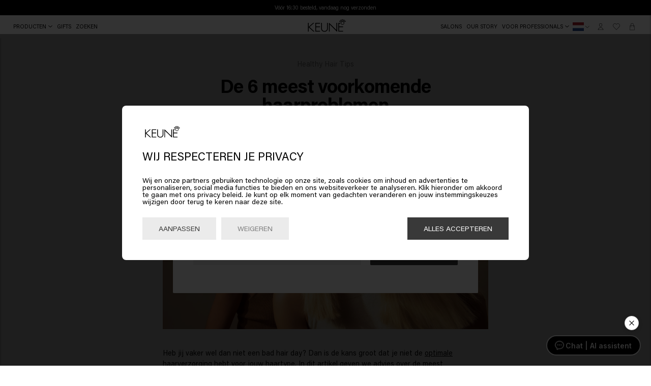

--- FILE ---
content_type: text/html; charset=utf-8
request_url: https://www.keune.com/nl-be/haarproblemen/
body_size: 42338
content:
<!DOCTYPE html><html lang="nl-be"><head><meta charSet="utf-8"/><script src="https://ap1-config.doofinder.com/2.x/5537cac6-4b20-48c7-bc39-b0d2305ef663.js" async=""></script><title>De 6 meest voorkomende haarproblemen + oplossingen</title><meta http-equiv="Accept-CH" content="DPR, Width, Viewport-Width"/><meta name="viewport" content="width=device-width, initial-scale=1, shrink-to-fit=no"/><meta name="description" content="Onze experts in de salon en Keune Lab leggen je uit wat de oorzaak van het probleem is en geven tips om het op te lossen."/><meta name="image" content="https://images.ctfassets.net/9kjqrnn60hxu/59eTU5AGY2iqWQl2NMzMy9/79d74ef863bc44914163e3314c0ff53f/Keune-Care-Derma-Hair-Loss-Routine-End-Result-medium.jpg?w=1200&amp;h=600&amp;fit=fill"/><meta name="keywords" content="haarproblemen"/><meta name="twitter:site" content="Keune Hair Cosmetics"/><meta name="twitter:card" content="summary_large_image"/><meta name="twitter:title" content="De 6 meest voorkomende haarproblemen + oplossingen"/><meta name="twitter:image:src" content="https://images.ctfassets.net/9kjqrnn60hxu/59eTU5AGY2iqWQl2NMzMy9/79d74ef863bc44914163e3314c0ff53f/Keune-Care-Derma-Hair-Loss-Routine-End-Result-medium.jpg?w=1200&amp;h=600&amp;fit=fill"/><meta name="twitter:description" content="Onze experts in de salon en Keune Lab leggen je uit wat de oorzaak van het probleem is en geven tips om het op te lossen."/><meta name="twitter:url" content="https://www.keune.com/nl-be/haarproblemen/"/><meta property="og:url" content="https://www.keune.com/nl-be/haarproblemen/"/><meta property="og:image" content="https://images.ctfassets.net/9kjqrnn60hxu/59eTU5AGY2iqWQl2NMzMy9/79d74ef863bc44914163e3314c0ff53f/Keune-Care-Derma-Hair-Loss-Routine-End-Result-medium.jpg?w=1200&amp;h=600&amp;fit=fill"/><meta property="og:title" content="De 6 meest voorkomende haarproblemen + oplossingen"/><meta property="og:site_name" content="Keune Hair Cosmetics"/><meta property="og:description" content="Onze experts in de salon en Keune Lab leggen je uit wat de oorzaak van het probleem is en geven tips om het op te lossen."/><meta property="og:locale" content="nl-be"/><link rel="canonical" href="https://www.keune.com/nl-be/haarproblemen/"/><link rel="alternate" hrefLang="en" href="https://www.keune.com/hair-problems/"/><link rel="alternate" hrefLang="x-default" href="https://www.keune.com/hair-problems/"/><link rel="alternate" hrefLang="nl-nl" href="https://www.keune.com/nl/haarproblemen/"/><link rel="alternate" hrefLang="nl-be" href="https://www.keune.com/nl-be/haarproblemen/"/><link rel="alternate" hrefLang="hr" href="https://www.keune.com/hr/hair-problems/"/><link rel="alternate" hrefLang="de-de" href="https://www.keune.com/de/haarprobleme/"/><link rel="alternate" hrefLang="fr" href="https://www.keune.com/fr-fr/problemes-capillaires/"/><link rel="alternate" hrefLang="sr" href="https://www.keune.com/sr/hair-problems/"/><link rel="alternate" hrefLang="sl" href="https://www.keune.com/si/hair-problems/"/><link rel="alternate" hrefLang="en-us" href="https://www.keune.com/na/hair-problems/"/><link rel="alternate" hrefLang="fr-be" href="https://www.keune.com/fr-be/problemes-capillaires/"/><link rel="alternate" hrefLang="fr-fr" href="https://www.keune.com/fr/problemes-capillaires/"/><link rel="alternate" hrefLang="bs" href="https://www.keune.com/ba/hair-problems/"/><link rel="alternate" hrefLang="en-gb" href="https://www.keune.com/uk/hair-problems/"/><link rel="alternate" hrefLang="es-es" href="https://www.keune.com/es/problemas-capilares/"/><link rel="alternate" hrefLang="ro" href="https://www.keune.com/ro/hair-problems/"/><link rel="alternate" hrefLang="de-at" href="https://www.keune.com/at/haarprobleme/"/><link rel="alternate" hrefLang="en-ie" href="https://www.keune.com/ie/hair-problems/"/><link rel="alternate" hrefLang="sv-se" href="https://www.keune.com/se/hair-problems/"/><link rel="alternate" hrefLang="no" href="https://www.keune.com/no/hair-problems/"/><link rel="alternate" hrefLang="da-dk" href="https://www.keune.com/dk/hair-problems/"/><link rel="alternate" hrefLang="en-ni" href="https://www.keune.com/ni/hair-problems/"/><script type="application/ld+json">{"@context":"https://schema.org","@type":"BlogPosting","mainEntityOfPage":{"@type":"WebPage","@id":"https://www.keune.com/nl-be/haarproblemen/"},"headline":"De 6 meest voorkomende haarproblemen + oplossingen","description":"Onze experts in de salon en Keune Lab leggen je uit wat de oorzaak van het probleem is en geven tips om het op te lossen.","image":"https://images.ctfassets.net/9kjqrnn60hxu/59eTU5AGY2iqWQl2NMzMy9/79d74ef863bc44914163e3314c0ff53f/Keune-Care-Derma-Hair-Loss-Routine-End-Result-medium.jpg?w=1200&h=600&fit=fill","publisher":{"@type":"Organization","name":"Keune Haircosmetics","logo":{"@type":"ImageObject","url":"https://images.ctfassets.net/9kjqrnn60hxu/3dtIY1pZMYNl940IJMpvbc/ec7a7a905e07bed1590eda9d1edc14c7/2022-Keune-Logo-Black-Online.png"}},"datePublished":"2021-08-11","dateModified":"2026-01-01"}</script><link rel="preload" as="image" imagesrcset="https://images.ctfassets.net/9kjqrnn60hxu/eKMseDAFLPOG34JiBWNnE/18f278f6d23d277f04fcad00918c3f40/header-image-of-which-haircolor.png?fm=webp&amp;w=640&amp;q=75 640w, https://images.ctfassets.net/9kjqrnn60hxu/eKMseDAFLPOG34JiBWNnE/18f278f6d23d277f04fcad00918c3f40/header-image-of-which-haircolor.png?fm=webp&amp;w=750&amp;q=75 750w, https://images.ctfassets.net/9kjqrnn60hxu/eKMseDAFLPOG34JiBWNnE/18f278f6d23d277f04fcad00918c3f40/header-image-of-which-haircolor.png?fm=webp&amp;w=828&amp;q=75 828w, https://images.ctfassets.net/9kjqrnn60hxu/eKMseDAFLPOG34JiBWNnE/18f278f6d23d277f04fcad00918c3f40/header-image-of-which-haircolor.png?fm=webp&amp;w=1080&amp;q=75 1080w, https://images.ctfassets.net/9kjqrnn60hxu/eKMseDAFLPOG34JiBWNnE/18f278f6d23d277f04fcad00918c3f40/header-image-of-which-haircolor.png?fm=webp&amp;w=1200&amp;q=75 1200w, https://images.ctfassets.net/9kjqrnn60hxu/eKMseDAFLPOG34JiBWNnE/18f278f6d23d277f04fcad00918c3f40/header-image-of-which-haircolor.png?fm=webp&amp;w=1920&amp;q=75 1920w, https://images.ctfassets.net/9kjqrnn60hxu/eKMseDAFLPOG34JiBWNnE/18f278f6d23d277f04fcad00918c3f40/header-image-of-which-haircolor.png?fm=webp&amp;w=2048&amp;q=75 2048w, https://images.ctfassets.net/9kjqrnn60hxu/eKMseDAFLPOG34JiBWNnE/18f278f6d23d277f04fcad00918c3f40/header-image-of-which-haircolor.png?fm=webp&amp;w=3840&amp;q=75 3840w" imagesizes="100vw"/><meta name="next-head-count" content="45"/><link rel="preload" href="/fonts/AcuminPro-Regular.woff2" as="font" type="font/woff2" crossorigin="anonymous"/><link rel="preload" href="/fonts/AcuminPro-Bold.woff2" as="font" type="font/woff2" crossorigin="anonymous"/><link rel="preload" href="/fonts/AcuminPro-Italic.woff2" as="font" type="font/woff2" crossorigin="anonymous"/><link rel="preload" href="/fonts/AcuminPro-BoldItalic.woff2" as="font" type="font/woff2" crossorigin="anonymous"/><link rel="preload" href="/fonts/freigbigcmpprosemi.otf" as="font" type="font/otf" crossorigin="anonymous"/><link rel="apple-touch-icon" sizes="180x180" href="/icons/apple-touch-icon.png"/><link rel="icon" type="image/png" sizes="32x32" href="/icons/favicon-32x32.png"/><link rel="icon" type="image/png" sizes="16x16" href="/icons/favicon-16x16.png"/><link rel="manifest" href="/icons/site.webmanifest"/><link rel="mask-icon" href="/icons/safari-pinned-tab.svg" color="#5bbad5"/><link rel="shortcut icon" href="/icons/favicon.ico"/><meta name="msapplication-TileColor" content="#da532c"/><meta name="theme-color" content="#ffffff"/><link rel="stylesheet" href="https://www.weareeves.com/embed/v2/embed.css"/><script src="https://www.weareeves.com/embed/v2/embed.js" defer=""></script><script src="https://widget.reviews.io/rating-snippet/dist.js"></script><script src="https://widget.reviews.io/polaris/build.js"></script><link rel="stylesheet" href="https://widget.reviews.io/rating-snippet/dist.css"/><script>var hasWindowAndDocument = !!(typeof window !== 'undefined' && document);
              var navAgent = navigator.userAgent.toLowerCase();
              var isIE = (navAgent.indexOf('msie') !== -1) ? parseInt(navAgent.split('msie')[1]) : false;
              if ((hasWindowAndDocument && !!window.MSInputMethodContext && !!document.documentMode) || isIE) {
                if (!window.location.origin) {
                  window.location.origin = window.location.protocol + "//" + window.location.hostname + (window.location.port ? ':' + window.location.port: '');
                }
                if (window.location.pathname !== '/no-support/') {
                  window.location.replace(window.location.origin + '/no-support/');
                } 
              }</script><link rel="preload" href="/_next/static/css/8306eba50a257263.css" as="style"/><link rel="stylesheet" href="/_next/static/css/8306eba50a257263.css" data-n-g=""/><link rel="preload" href="/_next/static/css/76239da3e9deb4af.css" as="style"/><link rel="stylesheet" href="/_next/static/css/76239da3e9deb4af.css" data-n-p=""/><link rel="preload" href="/_next/static/css/1be0eb3fe457bef8.css" as="style"/><link rel="stylesheet" href="/_next/static/css/1be0eb3fe457bef8.css" data-n-p=""/><link rel="preload" href="/_next/static/css/0e22c9ec8f6376ea.css" as="style"/><link rel="stylesheet" href="/_next/static/css/0e22c9ec8f6376ea.css"/><link rel="preload" href="/_next/static/css/6511bd295aee5a5e.css" as="style"/><link rel="stylesheet" href="/_next/static/css/6511bd295aee5a5e.css"/><link rel="preload" href="/_next/static/css/5fd31b79ddf6ecd5.css" as="style"/><link rel="stylesheet" href="/_next/static/css/5fd31b79ddf6ecd5.css"/><noscript data-n-css=""></noscript><script defer="" nomodule="" src="/_next/static/chunks/polyfills-c67a75d1b6f99dc8.js"></script><script defer="" src="/_next/static/chunks/2454.de0af67a2571eee4.js"></script><script defer="" src="/_next/static/chunks/4913-ecbb9b15458affe0.js"></script><script defer="" src="/_next/static/chunks/6423.496280ecc0bd5013.js"></script><script defer="" src="/_next/static/chunks/3004.4226a67e21c88f1e.js"></script><script src="/_next/static/chunks/webpack-d9a7f1ca3d88cfdd.js" defer=""></script><script src="/_next/static/chunks/framework-560765ab0625ba27.js" defer=""></script><script src="/_next/static/chunks/main-c7f838b35fa07e28.js" defer=""></script><script src="/_next/static/chunks/pages/_app-72b006509f837dd9.js" defer=""></script><script src="/_next/static/chunks/5657-21196470aeed7ab2.js" defer=""></script><script src="/_next/static/chunks/2372-7d747cca8eee9b0b.js" defer=""></script><script src="/_next/static/chunks/5205-819813927b31a193.js" defer=""></script><script src="/_next/static/chunks/1671-8de5ec773775ee83.js" defer=""></script><script src="/_next/static/chunks/5622-315ab60c56d65ac4.js" defer=""></script><script src="/_next/static/chunks/pages/%5Bslug%5D-4bfd633463ff1a6d.js" defer=""></script><script src="/_next/static/BvUOf0urZ3Dd7NdD5EWZf/_buildManifest.js" defer=""></script><script src="/_next/static/BvUOf0urZ3Dd7NdD5EWZf/_ssgManifest.js" defer=""></script></head><style></style><body><noscript><iframe title="Google Tag Manager" src="https://www.googletagmanager.com/ns.html?id=GTM-59NG49R" height="0" width="0" style="display:none;visibility:hidden"></iframe></noscript><div id="__next" data-reactroot=""><input type="text" class="header_hiddenSearchInput__hqDHz" id="keuneSearchInput"/><div class="notificationBar_notificationBarContainer__rFTs4" role="region" aria-label="Notifications"><div class="notificationBar_notificationBar__6v32b keen-slider" aria-live="off" role="group" aria-label="Notification carousel, 2 notifications"><div class="notificationBar_notification__33IQj keen-slider__slide" role="group" aria-label="Notification 1 of 3" aria-hidden="false"><p><a class="notificationBar_salonLink__B23HB" role="button" tabindex="0" href="/nl-be/salon-finder/">Vind uw Keune Salon</a></p></div><div class="notificationBar_notification__33IQj keen-slider__slide" role="group" aria-label="Notification 1 of 3" aria-hidden="false"><div class="richtext_richText__EPidn notificationBar_richText__5_lHo"><p>Vóór 16:30 besteld, vandaag nog verzonden</p></div></div><div class="notificationBar_notification__33IQj keen-slider__slide" role="group" aria-label="Notification 2 of 3" aria-hidden="true"><div class="richtext_richText__EPidn notificationBar_richText__5_lHo"><p>Gratis verzending vanaf €40</p></div></div></div><div class="notificationBar_outlineIndicator__26m_l"></div><div aria-live="polite" aria-atomic="true" class="sr-only" role="status"><p><a class="notificationBar_salonLink__B23HB" role="button" tabindex="0" href="/nl-be/salon-finder/">Vind uw Keune Salon</a></p></div><button type="button" class="notificationBar_pauseButton__L_Fcl" aria-label="Pause notification carousel">Pause</button></div><header class="header_header__rDhhq header_headerMobile__NFaOc" role="banner"><span class="header_icons__3tbt_" role="group" aria-label="Menu and search"><button type="button" class="header_iconButton__FJtNu" aria-expanded="false" aria-label="Open menu" aria-controls="mobile-menu"><svg class="header_icon__qhChP" width="16" height="14" viewBox="0 0 16 14" fill="none" xmlns="http://www.w3.org/2000/svg"><path d="M0.579013 0.720531H0.570992C0.255472 0.720531 5.72205e-06 0.976052 5.72205e-06 1.29152C5.72205e-06 1.60704 0.255526 1.8625 0.570992 1.8625H0.579482H15.4208H15.4288C15.7444 1.8625 15.9998 1.60698 15.9998 1.29152C15.9998 0.975998 15.7443 0.720531 15.4288 0.720531H15.4203H0.579013ZM0.579013 6.42906H0.570992C0.255472 6.42906 5.72205e-06 6.68459 5.72205e-06 7.00005C5.72205e-06 7.31557 0.255526 7.57104 0.570992 7.57104H0.579482H15.4208H15.4288C15.7444 7.57104 15.9998 7.31552 15.9998 7.00005C15.9998 6.68453 15.7443 6.42906 15.4288 6.42906H15.4203H0.579013ZM0.579013 12.1376H0.570992C0.255472 12.1376 5.72205e-06 12.3931 5.72205e-06 12.7086C5.72205e-06 13.0241 0.255526 13.2796 0.570992 13.2796H0.579482H15.4208H15.4288C15.7444 13.2796 15.9998 13.0241 15.9998 12.7086C15.9998 12.3931 15.7443 12.1376 15.4288 12.1376H15.4203H0.579013Z" fill="black"></path></svg></button><button type="button" class="header_iconButton__FJtNu" aria-label="Search"><svg class="header_icon__qhChP" width="12" height="12" viewBox="0 0 12 12" fill="none" xmlns="http://www.w3.org/2000/svg"><path d="M11.695 11.435L8.59499 8.355C10.415 6.415 10.375 3.355 8.475 1.455C6.535 -0.485 3.395 -0.485 1.455 1.455C-0.485 3.395 -0.485 6.535 1.455 8.475C2.41503 9.43503 3.695 9.93503 4.975 9.93503C6.11497 9.93503 7.255 9.55502 8.175 8.775L11.275 11.875L11.695 11.435ZM1.89499 8.055C0.194987 6.355 0.194987 3.575 1.89499 1.875C2.75502 1.01497 3.85499 0.594984 4.97499 0.594984C6.09499 0.594984 7.21499 1.01497 8.05499 1.875C9.75499 3.575 9.75499 6.355 8.05499 8.055C6.35499 9.755 3.59499 9.755 1.89499 8.055Z" fill="black"></path></svg></button><div class="select_customSelect__Fe0u_"><select><option value="nl-be" selected="">NL</option><option value="fr-be">FR</option></select><div class="select_wrapperFlags__nfs6j"><svg xmlns="http://www.w3.org/2000/svg" viewBox="0 0 640 480" class="select_iconWidth__6Bk06"><path fill="#21468b" d="M0 0h640v480H0z"></path><path fill="#fff" d="M0 0h640v320H0z"></path><path fill="#ae1c28" d="M0 0h640v160H0z"></path></svg></div></div></span><div class="header_logo__NluMc"><a class="header_logoLink__j_gD8" role="button" tabindex="0" aria-label="Home" href="/nl-be/"><svg version="1.1" id="Layer_1" xmlns="http://www.w3.org/2000/svg" xlink="http://www.w3.org/1999/xlink" x="0px" y="0px" viewBox="0 0 476.22 148.535" style="enable-background:new 0 0 476.22 148.535" xml:space="preserve"><path d="M474.619,26.16c-0.375,1.939-1.486,3.618-3.13,4.727c-1.228,0.83-2.659,1.269-4.138,1.269c-1.536,0-3.014-0.565-4.401-1.681 l-7.643,5.154c1.587,3.002,2.392,6.164,2.392,9.406c0,11.27-9.169,20.439-20.437,20.439c-11.27,0-20.439-9.169-20.439-20.439 c0-3.241,0.805-6.402,2.395-9.406l-7.646-5.154c-1.387,1.116-2.865,1.681-4.399,1.681c-1.482,0-2.913-0.439-4.139-1.269 c-1.64-1.106-2.751-2.788-3.129-4.729c-0.38-1.94,0.023-3.914,1.136-5.556c1.374-2.046,3.671-3.268,6.143-3.268 c1.482,0,2.914,0.439,4.141,1.269c2.613,1.76,3.742,5.028,2.865,8.109l7.596,5.12c1.195-1.408,2.518-2.619,3.945-3.607l-4.284-8.057 c-0.359,0.119-0.762,0.24-1.214,0.24c-2.751,0-5.259-1.506-6.546-3.932c-0.931-1.743-1.124-3.749-0.544-5.646 c0.576-1.891,1.857-3.445,3.607-4.376c1.065-0.568,2.267-0.867,3.474-0.867c2.748,0,5.255,1.508,6.546,3.935 c0.931,1.748,1.124,3.752,0.544,5.643c-0.315,1.034-0.91,1.979-1.809,2.875l4.256,8.011c1.579-0.616,3.325-1.028,5.211-1.231v-9.156 c-3.044-0.996-5.12-3.759-5.12-6.912c0-4.085,3.325-7.409,7.411-7.409c4.087,0,7.412,3.323,7.412,7.409 c0,3.153-2.077,5.915-5.121,6.912v9.156c1.884,0.203,3.63,0.615,5.208,1.231l4.259-8.011c-0.899-0.896-1.493-1.842-1.809-2.877 c-0.579-1.887-0.386-3.891,0.542-5.643c1.289-2.425,3.797-3.932,6.548-3.932c1.208,0,2.41,0.299,3.475,0.869 c1.747,0.931,3.028,2.484,3.604,4.377c0.579,1.889,0.388,3.894-0.539,5.644c-1.292,2.426-3.799,3.932-6.547,3.932 c-0.454,0-0.857-0.121-1.216-0.24l-4.284,8.057c1.427,0.988,2.75,2.199,3.945,3.607l7.593-5.118 c-0.877-3.082,0.253-6.348,2.869-8.111c1.231-0.83,2.662-1.269,4.137-1.269c2.469,0,4.77,1.221,6.154,3.268v0.001 C474.595,22.242,474.997,24.215,474.619,26.16z M451.591,13.824c0.223,0.721,0.713,1.316,1.381,1.672 c1.341,0.718,3.11,0.166,3.827-1.171c0.351-0.667,0.423-1.434,0.203-2.155c-0.221-0.721-0.711-1.315-1.377-1.671 c-1.371-0.724-3.119-0.162-3.827,1.17C451.445,12.338,451.371,13.104,451.591,13.824z M422.723,11.672 c-0.491-0.928-1.448-1.505-2.5-1.505c-0.463,0-0.909,0.112-1.324,0.334c-0.666,0.353-1.154,0.947-1.374,1.669 c-0.223,0.723-0.149,1.486,0.206,2.154c0.708,1.336,2.464,1.892,3.824,1.171c0.669-0.355,1.157-0.947,1.376-1.669 C423.15,13.1,423.077,12.335,422.723,11.672z M409.954,24.205c-0.145-0.744-0.569-1.384-1.195-1.804 c-0.466-0.317-1.011-0.484-1.576-0.484c-0.946,0-1.823,0.466-2.35,1.245c-0.422,0.627-0.576,1.38-0.433,2.124 c0.145,0.744,0.569,1.386,1.193,1.804c1.249,0.846,3.085,0.484,3.934-0.762C409.947,25.701,410.099,24.947,409.954,24.205z M437.262,11.578c1.561,0,2.829-1.268,2.829-2.828c0-1.56-1.268-2.831-2.829-2.831c-1.56,0-2.831,1.27-2.831,2.831 C434.432,10.31,435.702,11.578,437.262,11.578z M452.25,45.036c0-8.263-6.723-14.986-14.988-14.986s-14.988,6.723-14.988,14.986 c0,8.266,6.723,14.992,14.988,14.992S452.25,53.302,452.25,45.036z M470.121,25.283c0.145-0.74-0.009-1.492-0.432-2.118 c-0.527-0.781-1.405-1.248-2.351-1.248c-0.562,0-1.106,0.169-1.576,0.484c-0.625,0.42-1.049,1.062-1.194,1.806 c-0.143,0.742,0.008,1.498,0.43,2.124c0.84,1.242,2.69,1.601,3.924,0.761c0.635-0.424,1.058-1.063,1.198-1.803V25.283z"></path><polygon points="50.915,91.7 109.553,145.401 96.741,145.401 44.138,98.103 42.082,100.046 42.082,145.401 32.74,145.401  32.74,42.881 42.082,42.881 42.082,88.533 93.878,42.881 106.396,42.881 "></polygon><polygon points="118.847,145.401 174.76,145.401 174.76,136.722 128.189,136.722 128.189,93.159 173.748,93.159 173.748,84.479  128.189,84.479 128.189,51.56 174.76,51.56 174.76,42.88 118.847,42.88 "></polygon><path d="M256.198,102.198c0,11.17-0.686,17.585-4.581,23.828c-7.202,11.651-21.215,12.554-25.339,12.554s-18.137-0.904-25.34-12.559 c-3.894-6.239-4.579-12.653-4.579-23.824V42.88h-9.342v59.318c0,11.563,0.472,20.442,6.581,29.436 c8.831,12.914,22.648,15.626,32.681,15.626c10.033,0,23.85-2.712,32.684-15.629c6.106-8.991,6.578-17.87,6.578-29.433V42.88h-9.342 V102.198z"></path><polygon points="366.411,127.38 280.873,42.881 277.972,42.881 277.972,145.402 287.314,145.402 287.314,62.391 371.239,145.402  375.753,145.402 375.753,42.881 366.411,42.881 "></polygon><polygon points="397.528,93.159 443.086,93.159 443.086,84.479 397.528,84.479 397.528,51.559 411.194,51.559 411.194,42.881  388.186,42.881 388.186,145.401 444.098,145.401 444.098,136.723 397.528,136.723 "></polygon><rect x="0.977" y="1.386" style="fill:none" width="2.835" height="2.835"></rect></svg></a></div><span class="header_icons__3tbt_" role="group" aria-label="User actions"><a class="header_iconButton__FJtNu" role="button" tabindex="0" aria-label="Sign In" href="/nl-be/account/dashboard/"><svg class="header_icon__qhChP" width="12" height="14" viewBox="0 0 12 14" fill="none" xmlns="http://www.w3.org/2000/svg"><path d="M6.00038 7.06001C4.30038 7.06001 2.90038 5.67999 2.90038 3.96001C2.90038 2.24001 4.30038 0.880005 6.00038 0.880005C7.70038 0.880005 9.10038 2.26002 9.10038 3.98C9.10038 5.69999 7.70038 7.06001 6.00038 7.06001ZM6.00038 1.48C4.62036 1.48 3.50038 2.59999 3.50038 3.98C3.50038 5.36002 4.62036 6.48001 6.00038 6.48001C7.38039 6.48001 8.50038 5.36002 8.50038 3.98C8.50038 2.59999 7.38039 1.48 6.00038 1.48ZM0.680375 12.74C1.30036 10.14 3.48038 8.30001 6.00038 8.30001C8.52038 8.30001 10.7004 10.12 11.3204 12.74L11.4004 13.1H0.580389L0.680375 12.74ZM10.6404 12.52C9.98034 10.38 8.12038 8.92002 6.00038 8.92002C3.88038 8.92002 2.02038 10.3801 1.36038 12.52H10.6404Z" fill="black"></path></svg></a><a class="header_iconButton__FJtNu header_wishlistButton__PPjDd" role="button" tabindex="0" aria-label="Wishlist, 0 items" href="/nl-be/wishlist/"><svg class="header_icon__qhChP" width="16" height="14" viewBox="0 0 16 14" fill="none" xmlns="http://www.w3.org/2000/svg"><path d="M7.99954 13.92L14.2995 7.58001C15.1195 6.76003 15.5596 5.68001 15.5596 4.52001C15.5596 3.35998 15.1196 2.28001 14.2995 1.46001C12.6195 -0.219988 9.87954 -0.219988 8.19954 1.46001L7.99954 1.66001L7.79954 1.46001C6.11954 -0.219988 3.37954 -0.219988 1.69954 1.46001C0.019536 3.14001 0.019536 5.88001 1.69954 7.56001L7.99954 13.92ZM11.2595 0.820012C12.2196 0.820012 13.1595 1.18005 13.8795 1.90003C15.3195 3.34 15.3195 5.70003 13.8795 7.16003L7.99954 13.06L2.11954 7.16003C0.67957 5.72006 0.67957 3.36003 2.11954 1.90003C3.5595 0.460062 5.91954 0.460062 7.37954 1.90003L7.99952 2.52001L8.6195 1.90003C9.33949 1.18005 10.2995 0.820012 11.2595 0.820012H11.2595Z" fill="black"></path></svg></a><button type="button" class="header_iconButton__FJtNu" aria-label="Cart, 0 items" aria-haspopup="dialog"><svg class="header_icon__qhChP" width="12" height="16" viewBox="0 0 12 16" fill="none" xmlns="http://www.w3.org/2000/svg"><path d="M1.53983 5.88001H2.5798V4.12001C2.5798 2.24001 4.11977 0.700012 5.9998 0.700012C7.8798 0.700012 9.4198 2.23998 9.4198 4.12001V5.88001H10.4598C11.1797 5.88001 11.7598 6.46003 11.7598 7.18001V14.02C11.7598 14.74 11.1797 15.32 10.4598 15.32H1.51977C0.799783 15.32 0.219766 14.74 0.219766 14.02L0.219831 7.18001C0.239818 6.46003 0.819832 5.88001 1.53981 5.88001H1.53983ZM8.81983 4.12001C8.81983 2.55998 7.5598 1.30001 5.99983 1.30001C4.4398 1.30001 3.17983 2.56005 3.17983 4.12001V5.88001H8.81983V4.12001ZM0.839833 14.02C0.839833 14.4 1.15982 14.72 1.53983 14.72H10.4598C10.8398 14.72 11.1598 14.4 11.1598 14.02V7.18001C11.1598 6.8 10.8398 6.48001 10.4598 6.48001H9.41987V8.94001H8.81987L8.8198 6.48001H3.1798V8.94001H2.5798V6.48001H1.53983C1.15982 6.48001 0.839834 6.8 0.839834 7.18001L0.839833 14.02Z" fill="black"></path></svg></button></span></header><header class="header_header__rDhhq header_headerDesktop__oMGd_" role="banner"><nav class="header_menu__zMiDu" aria-label="Main navigation"><button type="button" class="header_menuItem__EwxQJ" aria-haspopup="true" aria-expanded="false"><span>Producten</span><svg class="header_arrow___ns0y" width="8" height="4" viewBox="0 0 8 4" fill="none" xmlns="http://www.w3.org/2000/svg"><path d="M7.28611 0L4.01227 2.81864L0.68919 0.062176L0 0.663227L4.03692 4L8 0.580326L7.28611 0Z" fill="black"></path></svg></button><a role="button" tabindex="0" class="header_menuItem__EwxQJ" aria-label="Gifts"><span>Gifts</span></a><button type="button" class="header_menuItem__EwxQJ" aria-label="Search"><span>Zoeken</span></button></nav><div class="header_logo__NluMc"><a class="header_logoLink__j_gD8" role="button" tabindex="0" aria-label="Home" href="/nl-be/"><svg version="1.1" id="Layer_1" xmlns="http://www.w3.org/2000/svg" xlink="http://www.w3.org/1999/xlink" x="0px" y="0px" viewBox="0 0 476.22 148.535" style="enable-background:new 0 0 476.22 148.535" xml:space="preserve"><path d="M474.619,26.16c-0.375,1.939-1.486,3.618-3.13,4.727c-1.228,0.83-2.659,1.269-4.138,1.269c-1.536,0-3.014-0.565-4.401-1.681 l-7.643,5.154c1.587,3.002,2.392,6.164,2.392,9.406c0,11.27-9.169,20.439-20.437,20.439c-11.27,0-20.439-9.169-20.439-20.439 c0-3.241,0.805-6.402,2.395-9.406l-7.646-5.154c-1.387,1.116-2.865,1.681-4.399,1.681c-1.482,0-2.913-0.439-4.139-1.269 c-1.64-1.106-2.751-2.788-3.129-4.729c-0.38-1.94,0.023-3.914,1.136-5.556c1.374-2.046,3.671-3.268,6.143-3.268 c1.482,0,2.914,0.439,4.141,1.269c2.613,1.76,3.742,5.028,2.865,8.109l7.596,5.12c1.195-1.408,2.518-2.619,3.945-3.607l-4.284-8.057 c-0.359,0.119-0.762,0.24-1.214,0.24c-2.751,0-5.259-1.506-6.546-3.932c-0.931-1.743-1.124-3.749-0.544-5.646 c0.576-1.891,1.857-3.445,3.607-4.376c1.065-0.568,2.267-0.867,3.474-0.867c2.748,0,5.255,1.508,6.546,3.935 c0.931,1.748,1.124,3.752,0.544,5.643c-0.315,1.034-0.91,1.979-1.809,2.875l4.256,8.011c1.579-0.616,3.325-1.028,5.211-1.231v-9.156 c-3.044-0.996-5.12-3.759-5.12-6.912c0-4.085,3.325-7.409,7.411-7.409c4.087,0,7.412,3.323,7.412,7.409 c0,3.153-2.077,5.915-5.121,6.912v9.156c1.884,0.203,3.63,0.615,5.208,1.231l4.259-8.011c-0.899-0.896-1.493-1.842-1.809-2.877 c-0.579-1.887-0.386-3.891,0.542-5.643c1.289-2.425,3.797-3.932,6.548-3.932c1.208,0,2.41,0.299,3.475,0.869 c1.747,0.931,3.028,2.484,3.604,4.377c0.579,1.889,0.388,3.894-0.539,5.644c-1.292,2.426-3.799,3.932-6.547,3.932 c-0.454,0-0.857-0.121-1.216-0.24l-4.284,8.057c1.427,0.988,2.75,2.199,3.945,3.607l7.593-5.118 c-0.877-3.082,0.253-6.348,2.869-8.111c1.231-0.83,2.662-1.269,4.137-1.269c2.469,0,4.77,1.221,6.154,3.268v0.001 C474.595,22.242,474.997,24.215,474.619,26.16z M451.591,13.824c0.223,0.721,0.713,1.316,1.381,1.672 c1.341,0.718,3.11,0.166,3.827-1.171c0.351-0.667,0.423-1.434,0.203-2.155c-0.221-0.721-0.711-1.315-1.377-1.671 c-1.371-0.724-3.119-0.162-3.827,1.17C451.445,12.338,451.371,13.104,451.591,13.824z M422.723,11.672 c-0.491-0.928-1.448-1.505-2.5-1.505c-0.463,0-0.909,0.112-1.324,0.334c-0.666,0.353-1.154,0.947-1.374,1.669 c-0.223,0.723-0.149,1.486,0.206,2.154c0.708,1.336,2.464,1.892,3.824,1.171c0.669-0.355,1.157-0.947,1.376-1.669 C423.15,13.1,423.077,12.335,422.723,11.672z M409.954,24.205c-0.145-0.744-0.569-1.384-1.195-1.804 c-0.466-0.317-1.011-0.484-1.576-0.484c-0.946,0-1.823,0.466-2.35,1.245c-0.422,0.627-0.576,1.38-0.433,2.124 c0.145,0.744,0.569,1.386,1.193,1.804c1.249,0.846,3.085,0.484,3.934-0.762C409.947,25.701,410.099,24.947,409.954,24.205z M437.262,11.578c1.561,0,2.829-1.268,2.829-2.828c0-1.56-1.268-2.831-2.829-2.831c-1.56,0-2.831,1.27-2.831,2.831 C434.432,10.31,435.702,11.578,437.262,11.578z M452.25,45.036c0-8.263-6.723-14.986-14.988-14.986s-14.988,6.723-14.988,14.986 c0,8.266,6.723,14.992,14.988,14.992S452.25,53.302,452.25,45.036z M470.121,25.283c0.145-0.74-0.009-1.492-0.432-2.118 c-0.527-0.781-1.405-1.248-2.351-1.248c-0.562,0-1.106,0.169-1.576,0.484c-0.625,0.42-1.049,1.062-1.194,1.806 c-0.143,0.742,0.008,1.498,0.43,2.124c0.84,1.242,2.69,1.601,3.924,0.761c0.635-0.424,1.058-1.063,1.198-1.803V25.283z"></path><polygon points="50.915,91.7 109.553,145.401 96.741,145.401 44.138,98.103 42.082,100.046 42.082,145.401 32.74,145.401  32.74,42.881 42.082,42.881 42.082,88.533 93.878,42.881 106.396,42.881 "></polygon><polygon points="118.847,145.401 174.76,145.401 174.76,136.722 128.189,136.722 128.189,93.159 173.748,93.159 173.748,84.479  128.189,84.479 128.189,51.56 174.76,51.56 174.76,42.88 118.847,42.88 "></polygon><path d="M256.198,102.198c0,11.17-0.686,17.585-4.581,23.828c-7.202,11.651-21.215,12.554-25.339,12.554s-18.137-0.904-25.34-12.559 c-3.894-6.239-4.579-12.653-4.579-23.824V42.88h-9.342v59.318c0,11.563,0.472,20.442,6.581,29.436 c8.831,12.914,22.648,15.626,32.681,15.626c10.033,0,23.85-2.712,32.684-15.629c6.106-8.991,6.578-17.87,6.578-29.433V42.88h-9.342 V102.198z"></path><polygon points="366.411,127.38 280.873,42.881 277.972,42.881 277.972,145.402 287.314,145.402 287.314,62.391 371.239,145.402  375.753,145.402 375.753,42.881 366.411,42.881 "></polygon><polygon points="397.528,93.159 443.086,93.159 443.086,84.479 397.528,84.479 397.528,51.559 411.194,51.559 411.194,42.881  388.186,42.881 388.186,145.401 444.098,145.401 444.098,136.723 397.528,136.723 "></polygon><rect x="0.977" y="1.386" style="fill:none" width="2.835" height="2.835"></rect></svg></a></div><nav class="header_menu__zMiDu" aria-label="Secondary navigation"><a tabindex="0" href="/nl-be/salon-finder/" class="header_menuItem__EwxQJ" aria-label="Salons" target="_self" rel="noreferrer" role="link"><span>Salons</span></a><a class="header_menuItem__EwxQJ" role="button" tabindex="0" aria-label="Our Story" href="/nl-be/over-ons/"><span>Our Story</span></a><button type="button" class="header_menuItem__EwxQJ" aria-haspopup="true" aria-expanded="false"><span>Voor professionals</span><svg class="header_arrow___ns0y" width="8" height="4" viewBox="0 0 8 4" fill="none" xmlns="http://www.w3.org/2000/svg"><path d="M7.28611 0L4.01227 2.81864L0.68919 0.062176L0 0.663227L4.03692 4L8 0.580326L7.28611 0Z" fill="black"></path></svg></button><span class="header_icons__3tbt_" role="group" aria-label="User actions"><div class="select_customSelect__Fe0u_"><select><option value="nl-be" selected="">NL</option><option value="fr-be">FR</option></select><div class="select_wrapperFlags__nfs6j"><svg xmlns="http://www.w3.org/2000/svg" viewBox="0 0 640 480" class="select_iconWidth__6Bk06"><path fill="#21468b" d="M0 0h640v480H0z"></path><path fill="#fff" d="M0 0h640v320H0z"></path><path fill="#ae1c28" d="M0 0h640v160H0z"></path></svg></div></div><a class="header_iconButton__FJtNu" role="button" tabindex="0" aria-label="Sign In" href="/nl-be/account/dashboard/"><svg class="header_icon__qhChP" width="12" height="14" viewBox="0 0 12 14" fill="none" xmlns="http://www.w3.org/2000/svg"><path d="M6.00038 7.06001C4.30038 7.06001 2.90038 5.67999 2.90038 3.96001C2.90038 2.24001 4.30038 0.880005 6.00038 0.880005C7.70038 0.880005 9.10038 2.26002 9.10038 3.98C9.10038 5.69999 7.70038 7.06001 6.00038 7.06001ZM6.00038 1.48C4.62036 1.48 3.50038 2.59999 3.50038 3.98C3.50038 5.36002 4.62036 6.48001 6.00038 6.48001C7.38039 6.48001 8.50038 5.36002 8.50038 3.98C8.50038 2.59999 7.38039 1.48 6.00038 1.48ZM0.680375 12.74C1.30036 10.14 3.48038 8.30001 6.00038 8.30001C8.52038 8.30001 10.7004 10.12 11.3204 12.74L11.4004 13.1H0.580389L0.680375 12.74ZM10.6404 12.52C9.98034 10.38 8.12038 8.92002 6.00038 8.92002C3.88038 8.92002 2.02038 10.3801 1.36038 12.52H10.6404Z" fill="black"></path></svg></a><a class="header_iconButton__FJtNu header_wishlistButton__PPjDd" role="button" tabindex="0" aria-label="Wishlist, 0 items" href="/nl-be/wishlist/"><svg class="header_icon__qhChP" width="16" height="14" viewBox="0 0 16 14" fill="none" xmlns="http://www.w3.org/2000/svg"><path d="M7.99954 13.92L14.2995 7.58001C15.1195 6.76003 15.5596 5.68001 15.5596 4.52001C15.5596 3.35998 15.1196 2.28001 14.2995 1.46001C12.6195 -0.219988 9.87954 -0.219988 8.19954 1.46001L7.99954 1.66001L7.79954 1.46001C6.11954 -0.219988 3.37954 -0.219988 1.69954 1.46001C0.019536 3.14001 0.019536 5.88001 1.69954 7.56001L7.99954 13.92ZM11.2595 0.820012C12.2196 0.820012 13.1595 1.18005 13.8795 1.90003C15.3195 3.34 15.3195 5.70003 13.8795 7.16003L7.99954 13.06L2.11954 7.16003C0.67957 5.72006 0.67957 3.36003 2.11954 1.90003C3.5595 0.460062 5.91954 0.460062 7.37954 1.90003L7.99952 2.52001L8.6195 1.90003C9.33949 1.18005 10.2995 0.820012 11.2595 0.820012H11.2595Z" fill="black"></path></svg></a><button type="button" class="header_iconButton__FJtNu" aria-label="Cart, 0 items" aria-haspopup="dialog"><svg class="header_icon__qhChP" width="12" height="16" viewBox="0 0 12 16" fill="none" xmlns="http://www.w3.org/2000/svg"><path d="M1.53983 5.88001H2.5798V4.12001C2.5798 2.24001 4.11977 0.700012 5.9998 0.700012C7.8798 0.700012 9.4198 2.23998 9.4198 4.12001V5.88001H10.4598C11.1797 5.88001 11.7598 6.46003 11.7598 7.18001V14.02C11.7598 14.74 11.1797 15.32 10.4598 15.32H1.51977C0.799783 15.32 0.219766 14.74 0.219766 14.02L0.219831 7.18001C0.239818 6.46003 0.819832 5.88001 1.53981 5.88001H1.53983ZM8.81983 4.12001C8.81983 2.55998 7.5598 1.30001 5.99983 1.30001C4.4398 1.30001 3.17983 2.56005 3.17983 4.12001V5.88001H8.81983V4.12001ZM0.839833 14.02C0.839833 14.4 1.15982 14.72 1.53983 14.72H10.4598C10.8398 14.72 11.1598 14.4 11.1598 14.02V7.18001C11.1598 6.8 10.8398 6.48001 10.4598 6.48001H9.41987V8.94001H8.81987L8.8198 6.48001H3.1798V8.94001H2.5798V6.48001H1.53983C1.15982 6.48001 0.839834 6.8 0.839834 7.18001L0.839833 14.02Z" fill="black"></path></svg></button></span></nav></header><main class="layout_main__p9sau" id="main-content"><section id="sectionBlogArticle" class="blogArticle_sectionBlogArticle__9SPFy"><p class="blogArticle_articleCategory__ldWeh">Healthy Hair Tips</p><h1 class="blogArticle_articleTitle__mghfG">De 6 meest voorkomende haarproblemen</h1><div class="blogArticle_socialsWrapper__VNSJP"></div><div class="blogArticle_headlineImage__eiWPm"><div class=""><div class="image_mobile__dF8JO"><span style="box-sizing:border-box;display:block;overflow:hidden;width:initial;height:initial;background:none;opacity:1;border:0;margin:0;padding:0;position:absolute;top:0;left:0;bottom:0;right:0"><img draggable="true" alt="Keune Hair Cosmetics" sizes="100vw" srcSet="https://images.ctfassets.net/9kjqrnn60hxu/eKMseDAFLPOG34JiBWNnE/18f278f6d23d277f04fcad00918c3f40/header-image-of-which-haircolor.png?fm=webp&amp;w=640&amp;q=75 640w, https://images.ctfassets.net/9kjqrnn60hxu/eKMseDAFLPOG34JiBWNnE/18f278f6d23d277f04fcad00918c3f40/header-image-of-which-haircolor.png?fm=webp&amp;w=750&amp;q=75 750w, https://images.ctfassets.net/9kjqrnn60hxu/eKMseDAFLPOG34JiBWNnE/18f278f6d23d277f04fcad00918c3f40/header-image-of-which-haircolor.png?fm=webp&amp;w=828&amp;q=75 828w, https://images.ctfassets.net/9kjqrnn60hxu/eKMseDAFLPOG34JiBWNnE/18f278f6d23d277f04fcad00918c3f40/header-image-of-which-haircolor.png?fm=webp&amp;w=1080&amp;q=75 1080w, https://images.ctfassets.net/9kjqrnn60hxu/eKMseDAFLPOG34JiBWNnE/18f278f6d23d277f04fcad00918c3f40/header-image-of-which-haircolor.png?fm=webp&amp;w=1200&amp;q=75 1200w, https://images.ctfassets.net/9kjqrnn60hxu/eKMseDAFLPOG34JiBWNnE/18f278f6d23d277f04fcad00918c3f40/header-image-of-which-haircolor.png?fm=webp&amp;w=1920&amp;q=75 1920w, https://images.ctfassets.net/9kjqrnn60hxu/eKMseDAFLPOG34JiBWNnE/18f278f6d23d277f04fcad00918c3f40/header-image-of-which-haircolor.png?fm=webp&amp;w=2048&amp;q=75 2048w, https://images.ctfassets.net/9kjqrnn60hxu/eKMseDAFLPOG34JiBWNnE/18f278f6d23d277f04fcad00918c3f40/header-image-of-which-haircolor.png?fm=webp&amp;w=3840&amp;q=75 3840w" src="https://images.ctfassets.net/9kjqrnn60hxu/eKMseDAFLPOG34JiBWNnE/18f278f6d23d277f04fcad00918c3f40/header-image-of-which-haircolor.png?fm=webp&amp;w=3840&amp;q=75" decoding="async" data-nimg="fill" style="position:absolute;top:0;left:0;bottom:0;right:0;box-sizing:border-box;padding:0;border:none;margin:auto;display:block;width:0;height:0;min-width:100%;max-width:100%;min-height:100%;max-height:100%;object-fit:cover"/></span></div><div class="image_desktop__PYCVF"><span style="box-sizing:border-box;display:block;overflow:hidden;width:initial;height:initial;background:none;opacity:1;border:0;margin:0;padding:0;position:absolute;top:0;left:0;bottom:0;right:0"><img draggable="true" alt="Keune Hair Cosmetics" sizes="100vw" srcSet="https://images.ctfassets.net/9kjqrnn60hxu/eKMseDAFLPOG34JiBWNnE/18f278f6d23d277f04fcad00918c3f40/header-image-of-which-haircolor.png?fm=webp&amp;w=640&amp;q=75 640w, https://images.ctfassets.net/9kjqrnn60hxu/eKMseDAFLPOG34JiBWNnE/18f278f6d23d277f04fcad00918c3f40/header-image-of-which-haircolor.png?fm=webp&amp;w=750&amp;q=75 750w, https://images.ctfassets.net/9kjqrnn60hxu/eKMseDAFLPOG34JiBWNnE/18f278f6d23d277f04fcad00918c3f40/header-image-of-which-haircolor.png?fm=webp&amp;w=828&amp;q=75 828w, https://images.ctfassets.net/9kjqrnn60hxu/eKMseDAFLPOG34JiBWNnE/18f278f6d23d277f04fcad00918c3f40/header-image-of-which-haircolor.png?fm=webp&amp;w=1080&amp;q=75 1080w, https://images.ctfassets.net/9kjqrnn60hxu/eKMseDAFLPOG34JiBWNnE/18f278f6d23d277f04fcad00918c3f40/header-image-of-which-haircolor.png?fm=webp&amp;w=1200&amp;q=75 1200w, https://images.ctfassets.net/9kjqrnn60hxu/eKMseDAFLPOG34JiBWNnE/18f278f6d23d277f04fcad00918c3f40/header-image-of-which-haircolor.png?fm=webp&amp;w=1920&amp;q=75 1920w, https://images.ctfassets.net/9kjqrnn60hxu/eKMseDAFLPOG34JiBWNnE/18f278f6d23d277f04fcad00918c3f40/header-image-of-which-haircolor.png?fm=webp&amp;w=2048&amp;q=75 2048w, https://images.ctfassets.net/9kjqrnn60hxu/eKMseDAFLPOG34JiBWNnE/18f278f6d23d277f04fcad00918c3f40/header-image-of-which-haircolor.png?fm=webp&amp;w=3840&amp;q=75 3840w" src="https://images.ctfassets.net/9kjqrnn60hxu/eKMseDAFLPOG34JiBWNnE/18f278f6d23d277f04fcad00918c3f40/header-image-of-which-haircolor.png?fm=webp&amp;w=3840&amp;q=75" decoding="async" data-nimg="fill" style="position:absolute;top:0;left:0;bottom:0;right:0;box-sizing:border-box;padding:0;border:none;margin:auto;display:block;width:0;height:0;min-width:100%;max-width:100%;min-height:100%;max-height:100%;object-fit:cover"/></span></div></div></div><div><div class="richtext_richText__EPidn blogArticle_blogBody__sYTLJ"><p>Heb jij vaker wel dan niet een bad hair day? Dan is de kans groot dat je niet de <u><a href="//www.keune.com/nl-be/haarverzorging/" target="_self" rel="noreferrer"><u>optimale haarverzorging</u></a></u> hebt voor jouw haartype. In dit artikel geven we advies over de meest voorkomende haarproblemen én geven we haar verzorgingstips.</p><p><u><a href="//www.keune.com/nl-be/hoofdhuid-problemen/" target="_self" rel="noreferrer"><u>Lees ook: de 4 meest voorkomende hoofdhuidproblemen &amp; oplossingen.</u></a></u></p><p><b class="richtext_bold__Ems8N">1. Dof haar</b></p><p>Glans is een belangrijke indicator van gezond haar. <u><a href="//www.keune.com/nl-be/producten-glanzend-haar/" target="_self" rel="noreferrer"><u>Glanzend haar</u></a></u> is de lichtreflectie van een glad en gezond haaroppervlak. Bij dof haar mist het haar glans en kan het ongezond ogen.</p><p>Hoe kom ik aan dof haar?</p><p>Dof haar is één van de meest voorkomende haarproblemen bij vrouwen. Het borstelen of stylen met een krul- of stijltang beïnvloeden de glans van je haar. Door weersinvloeden zoals veel zonlicht kan je haar ook minder glanzend lijken. De UV-straling van de zon draagt namelijk bij aan het verminderen van keratine in je haar waardoor je haar zwakker kan worden.</p><p>Dit haarprobleem oplossen</p><p>Het geheim om van dof haar af te komen, is het gebruik van de juiste shampoo en conditioner voor jouw haartype. <u><a href="//www.keune.com/nl-be/shampoo/" target="_self" rel="noreferrer"><u>Shampoos</u></a></u> zorgen namelijk voor glans doordat zij vuil en talg van het haaroppervlak verwijderen. <u><a href="//www.keune.com/nl-be/conditioner/" target="_self" rel="noreferrer"><u>Conditioners</u></a></u> geven glans door het haar te hydrateren waardoor het makkelijker wordt om het haar in model te brengen.</p><p>Keune heeft de lijn <u><a href="//www.keune.com/nl-be/keune-care-radiant-gloss" target="_self" rel="noreferrer"><u>Radiant Gloss</u></a></u> speciaal gecreëerd voor dof haar.</p><p>
<b class="richtext_bold__Ems8N">2. Droog, poreus en beschadigd haar</b></p><p>Beschadigd haar voelt anders aan dan gezond haar. De meeste mensen beschrijven de ruwe textuur als &quot;droog en beschadigd haar&quot;. Haarexperts noemen dit haarprobleem ‘poreusheid’.</p><p>Poreusheid verwijst naar openingen in de schubbenlaag (buitenste laag) van het haar. Bij gezond haar is de schubbenlaag gesloten en kan het water en andere ingrediënten absorberen en vasthouden. Zo blijft het <u><a href="//www.keune.com/nl-be/haar-hydrateren/" target="_self" rel="noreferrer"><u>haar gehydrateerd</u></a></u> en ziet het er gezond en glanzend uit.</p><p>Poreus haar is beschadigd en daardoor kan de schubbenlaag niet sluiten. Het haar is dan droog en kwetsbaar. Gespleten punten kunnen dan gemakkelijker ontstaan. </p><p>Waarom heb ik droog en beschadigd haar?</p><p>Dit haarprobleem kan vier oorzaken hebben:</p><ul><li><p>Chemische behandelingen zoals permanent, bleken en kleuren.</p></li><li><p>Stijlen of föhnen met hitte tools.</p></li><li><p>Vaak en ruw kammen en borstelen.</p></li><li><p>Blootstelling aan zonlicht, chloor en zout water.</p></li></ul><p>
Chemische behandelingen zoals permanenten en bleken, tasten de elasticiteit van het haar aan. Ze veranderen de haarstructuur van binnenuit, wat de elasticiteit vermindert. Ook de textuur van het haar wordt aangetast door herhaalde <u><a href="//www.keune.com/nl-be/haar-verven-slecht/" target="_self" rel="noreferrer"><u>chemische behandelingen</u></a></u>.</p><p>Ook heet föhnen en stijlen kan schade veroorzaken. Dit leidt tot blijvend beschadigde haarschubben. Zonlicht en zout water kunnen het haar beschadigen en drogen het uit, waardoor het haar zijn kracht en glans verliest. </p><p>Dit haarprobleem oplossen</p><p>Gebruik producten die de oppervlakte van het haar kunnen conditioneren en droog haar beter laten aanvoelen. Je vindt deze informatie vaak op de verpakking van producten. Wanneer je je haar toch wil steilen en föhnen met hittetools, dan adviseren we om altijd eerst een product met <u><a href="//www.keune.com/nl-be/style-tame-game/" target="_self" rel="noreferrer"><u>hittebescherming</u></a></u> te gebruiken.</p><p>

<b class="richtext_bold__Ems8N">4. Kleurvervaging</b></p><p>Een vaak voorkomend haarprobleem is vervaging van je haarkleur. Het liefst wil je natuurlijk je haarkleur zo lang mogelijk behouden.</p><p>
Waarom is mijn haarkleur vervaagd?</p><p>Je haarkleur kan vervagen door meerdere invloeden. Eén reden is dat je niet de juiste shampoo gebruikt om je haarkleur te behouden. Normale shampoos missen ingrediënten die zijn ontworpen om te voorkomen dat je haarkleur vervaagt. De andere reden is zonlicht - het onttrekt zowel natuurlijk als kunstmatig pigment weg uit je haar waardoor de kleur vervaagt.</p><p>
Dit haarprobleem oplossen</p><p>Gebruik <u><a href="//www.keune.com/nl-be/keune-care-color-brillianz/" target="_self" rel="noreferrer"><u>producten die beschermen tegen UV-licht en die verrijkt zijn met een kleurstabilisator</u></a></u> om de levensduur van de haarkleur te verlengen. Je vindt deze informatie vaak op de verpakkingen van de Keune producten. Of vraag de kapper om advies.</p><p>
<b class="richtext_bold__Ems8N">4. Futloos haar</b></p><p>De manier waarop je haar valt, begint bij het volume. Reden genoeg dus om te streven naar eindeloos veel volume in je haar! </p><p>Hoe ontstaat futloos haar?</p><p>Het kan zijn dat je haar van nature een gebrek aan volume heeft. Vooral mensen met een fijne haarstructuur missen volume. Fijn haar is dunner en veel moeilijker in model te brengen. Fijn haar is ook zwakker en verzwakt verder door invloeden van buitenaf zoals wassen, föhnen en borstelen.</p><p>Helaas betekent minder haar ook minder volume. Bovendien kan te veel talg ervoor zorgen dat het haar aan elkaar kleeft, waardoor er minder volume ontstaat. </p><p>Dit haarprobleem oplossen</p><p>Gebruik producten die de dikte en sterkte van het haar optimaliseren om het volumegebrek aan te pakken.</p><p>Keune heeft speciaal voor futloos haar zonder volume de <u><a href="//www.keune.com/nl-be/keune-care-absolute-volume/" target="_self" rel="noreferrer"><u>Absolute Volume</u></a></u> lijn ontwikkeld.</p><p>Je kan ook overwegen om een <u><a href="//www.keune.com/nl-be/p/style-clean-slate/" target="_self" rel="noreferrer"><u>droogshampoo</u></a></u> te gebruiken als je snel last hebt van vettig haar. Hierdoor wordt je haar stugger en oogt je haar ook volumineuzer.</p><p><b class="richtext_bold__Ems8N">5. Pluizig haar</b></p><p>Haar wordt als gezond gezien als het niet pluist. <u><a href="//www.keune.com/nl-be/pluizig-haar-producten/" target="_self" rel="noreferrer"><u>Haar zonder pluis</u></a></u> voelt gladder, zachter en meer gevoed aan.</p><p>Waarom heb ik pluizig haar?</p><p>Bij mensen met steil haar verschijnt pluis als kleine vezels die aan het haar vastzitten. Deze kleine vezels hebben geen glans.</p><p>Bij krullend of golvend haar wordt pluis veroorzaakt doordat elke haarvezel zijn eigen vorm heeft en doet wat het wil. Hierdoor is er geen gecontroleerde krul en dit leidt tot minder kruldefinitie en meer pluis. Ook gespleten haarpunten kunnen ervoor zorgen dat het haar gaat pluizen. </p><p>Daarnaast is pluis vaak gerelateerd aan een hoge luchtvochtigheid en warme temperaturen. Wanneer de lucht erg vochtig en warm is, kan het haar meer waterdeeltjes absorberen. De verspreiding van waterdamp in het haar veroorzaakt dan pluis.</p><p>Dit haarprobleem oplossen</p><p>Gebruik producten die alle soorten haar beschermen tegen vochtigheid en pluis. Keune heeft speciaal voor pluizig haar de <u><a href="//www.keune.com/nl-be/keune-care-velvet-smooth" target="_self" rel="noreferrer"><u>Velvet Smooth</u></a></u> lijn onwtikkeld.</p><p>
<b class="richtext_bold__Ems8N">6. Oncontroleerbare krullen</b></p><p>Wie wil er nu niet een prachtige bos krullen zoals Rihanna en Rita Ora? Krullen zijn een statement, een unieke look die volume en persoonlijkheid geeft aan je uitstraling. Maar zonder de juiste verzorging kunnen krullen snel pluizig, droog of onhandelbaar worden. Gelukkig zijn er manieren om je krullen te definiëren en onder controle te krijgen.  </p><p>Waarom krijg ik mijn krullen niet onder controle? </p><p>De manier waarop je haar krult, wordt beïnvloed door verschillende factoren, zoals de twist van een krul, de natuurlijke golven en knikken in het haar, en genetische aanleg. Krultypes variëren enorm over de hele wereld, van lichte golven tot strakke spiraalkrullen.  </p><p>Golvend haar (type 2) heeft vaak de neiging om slap te hangen en kan snel futloos ogen.  </p><p>Krullend haar (type 3) is vatbaar voor pluis en droogheid, vooral bij vochtig weer.  </p><p>Kroeshaar (type 4) is het meest fragiele haartype en heeft intensieve hydratatie nodig om haarbreuk te voorkomen. </p><p>
Hoe strakker de krul, hoe lastiger het kan zijn om het haar te ontwarren en te stylen. Krullen verliezen snel vocht en zijn daardoor vaak droger dan steil haar. Hierdoor kunnen ze pluizig of stug aanvoelen en minder veerkrachtig lijken.  </p><p>
Daarnaast spelen externe factoren zoals weersomstandigheden, luchtvochtigheid, hittebehandelingen en chemische behandelingen een grote rol bij de handelbaarheid van krullend haar.  </p><p>
Dit haarprobleem oplossen</p><p>Krullen hebben specifieke zorg nodig om gezond en gedefinieerd te blijven. Hier zijn een aantal tips om je krullen beter onder controle te krijgen:  </p><ul><li><p>Deep conditioning en <u><a href="//www.keune.com/nl-be/haarmaskers/" target="_self" rel="noreferrer"><u>haarmaskers</u></a></u>: Een diep hydraterend haarmasker, minstens één keer per week, helpt om droogheid en breuk te voorkomen.  </p></li><li><p>Gebruik een leave-in conditioner of <u><a href="//www.keune.com/nl-be/p/care-confident-curl-leave-in-curly-300ml-2" target="_self" rel="noreferrer"><u>krullencrème</u></a></u>: Dit helpt om vocht in het haar vast te houden en zorgt voor een betere definitie van je krullen.  </p></li><li><p>Droog je haar met een microvezel handdoek of katoenen T-shirt: Gewone handdoeken veroorzaken wrijving, wat pluis en breuk kan verergeren.  </p></li><li><p>Vermijd hitte (of gebruik hittebescherming): Föhnen en stijlen kunnen de krulpatronen verstoren en het haar uitdrogen. Als je toch hitte gebruikt, zorg er dan voor dat je een hittebeschermend product aanbrengt.  </p></li><li><p>Slaap op een satijnen of zijden kussensloop: Dit vermindert wrijving en voorkomt dat je krullen &#x27;s nachts in de war raken of pluizig worden. </p></li></ul><div class="blogArticle_inlineImage__m4PsQ"><span style="box-sizing:border-box;display:block;overflow:hidden;width:initial;height:initial;background:none;opacity:1;border:0;margin:0;padding:0;position:relative"><span style="box-sizing:border-box;display:block;width:initial;height:initial;background:none;opacity:1;border:0;margin:0;padding:0;padding-top:100%"></span><img draggable="true" alt="Asset - Confident Curl before after curly" src="[data-uri]" decoding="async" data-nimg="responsive" style="position:absolute;top:0;left:0;bottom:0;right:0;box-sizing:border-box;padding:0;border:none;margin:auto;display:block;width:0;height:0;min-width:100%;max-width:100%;min-height:100%;max-height:100%;object-fit:fill"/><noscript><img draggable="true" alt="Asset - Confident Curl before after curly" sizes="100vw" srcSet="https://images.ctfassets.net/9kjqrnn60hxu/3aIANhSmDPfAjrOW9BUbYB/5559ec64e63763a12357dc5bab7014ee/Care-Confident-Curl-Before_After-Curly-online.png?fm=webp&amp;w=640&amp;q=75 640w, https://images.ctfassets.net/9kjqrnn60hxu/3aIANhSmDPfAjrOW9BUbYB/5559ec64e63763a12357dc5bab7014ee/Care-Confident-Curl-Before_After-Curly-online.png?fm=webp&amp;w=750&amp;q=75 750w, https://images.ctfassets.net/9kjqrnn60hxu/3aIANhSmDPfAjrOW9BUbYB/5559ec64e63763a12357dc5bab7014ee/Care-Confident-Curl-Before_After-Curly-online.png?fm=webp&amp;w=828&amp;q=75 828w, https://images.ctfassets.net/9kjqrnn60hxu/3aIANhSmDPfAjrOW9BUbYB/5559ec64e63763a12357dc5bab7014ee/Care-Confident-Curl-Before_After-Curly-online.png?fm=webp&amp;w=1080&amp;q=75 1080w, https://images.ctfassets.net/9kjqrnn60hxu/3aIANhSmDPfAjrOW9BUbYB/5559ec64e63763a12357dc5bab7014ee/Care-Confident-Curl-Before_After-Curly-online.png?fm=webp&amp;w=1200&amp;q=75 1200w, https://images.ctfassets.net/9kjqrnn60hxu/3aIANhSmDPfAjrOW9BUbYB/5559ec64e63763a12357dc5bab7014ee/Care-Confident-Curl-Before_After-Curly-online.png?fm=webp&amp;w=1920&amp;q=75 1920w, https://images.ctfassets.net/9kjqrnn60hxu/3aIANhSmDPfAjrOW9BUbYB/5559ec64e63763a12357dc5bab7014ee/Care-Confident-Curl-Before_After-Curly-online.png?fm=webp&amp;w=2048&amp;q=75 2048w, https://images.ctfassets.net/9kjqrnn60hxu/3aIANhSmDPfAjrOW9BUbYB/5559ec64e63763a12357dc5bab7014ee/Care-Confident-Curl-Before_After-Curly-online.png?fm=webp&amp;w=3840&amp;q=75 3840w" src="https://images.ctfassets.net/9kjqrnn60hxu/3aIANhSmDPfAjrOW9BUbYB/5559ec64e63763a12357dc5bab7014ee/Care-Confident-Curl-Before_After-Curly-online.png?fm=webp&amp;w=3840&amp;q=75" decoding="async" data-nimg="responsive" style="position:absolute;top:0;left:0;bottom:0;right:0;box-sizing:border-box;padding:0;border:none;margin:auto;display:block;width:0;height:0;min-width:100%;max-width:100%;min-height:100%;max-height:100%;object-fit:fill" loading="lazy"/></noscript></span></div><p></p><p></p></div></div></section><div id="sectionReadMoreArticles" class="readMoreArticles_articlesWrapper__GvxJm"><h3 class="readMoreArticles_readMoreTitle__viq3m">Meer lezen</h3><div class="readMoreArticles_readMoreArticlesWrapper__oQvDm"><a class="readMoreArticles_articleCardWrapper__kcocd" role="button" tabindex="0" href="/nl-be/hoofdhuid-problemen/"><div class="readMoreArticles_articleHighlightImageLarge__hq_OR"><div class=""><div class="image_mobile__dF8JO"><span style="box-sizing:border-box;display:block;overflow:hidden;width:initial;height:initial;background:none;opacity:1;border:0;margin:0;padding:0;position:absolute;top:0;left:0;bottom:0;right:0"><img draggable="true" alt="Keune Hair Cosmetics" src="[data-uri]" decoding="async" data-nimg="fill" style="position:absolute;top:0;left:0;bottom:0;right:0;box-sizing:border-box;padding:0;border:none;margin:auto;display:block;width:0;height:0;min-width:100%;max-width:100%;min-height:100%;max-height:100%;object-fit:cover"/><noscript><img draggable="true" alt="Keune Hair Cosmetics" sizes="(max-width: 899px) 33vw, 50vw" srcSet="https://images.ctfassets.net/9kjqrnn60hxu/HpFFw2n6XFMV8FMf1ZEat/3484900e8d378093cf798a52eb413361/Keune-Care-You-Copper-Detail-medium.jpg?fm=webp&amp;w=256&amp;q=75 256w, https://images.ctfassets.net/9kjqrnn60hxu/HpFFw2n6XFMV8FMf1ZEat/3484900e8d378093cf798a52eb413361/Keune-Care-You-Copper-Detail-medium.jpg?fm=webp&amp;w=384&amp;q=75 384w, https://images.ctfassets.net/9kjqrnn60hxu/HpFFw2n6XFMV8FMf1ZEat/3484900e8d378093cf798a52eb413361/Keune-Care-You-Copper-Detail-medium.jpg?fm=webp&amp;w=640&amp;q=75 640w, https://images.ctfassets.net/9kjqrnn60hxu/HpFFw2n6XFMV8FMf1ZEat/3484900e8d378093cf798a52eb413361/Keune-Care-You-Copper-Detail-medium.jpg?fm=webp&amp;w=750&amp;q=75 750w, https://images.ctfassets.net/9kjqrnn60hxu/HpFFw2n6XFMV8FMf1ZEat/3484900e8d378093cf798a52eb413361/Keune-Care-You-Copper-Detail-medium.jpg?fm=webp&amp;w=828&amp;q=75 828w, https://images.ctfassets.net/9kjqrnn60hxu/HpFFw2n6XFMV8FMf1ZEat/3484900e8d378093cf798a52eb413361/Keune-Care-You-Copper-Detail-medium.jpg?fm=webp&amp;w=1080&amp;q=75 1080w, https://images.ctfassets.net/9kjqrnn60hxu/HpFFw2n6XFMV8FMf1ZEat/3484900e8d378093cf798a52eb413361/Keune-Care-You-Copper-Detail-medium.jpg?fm=webp&amp;w=1200&amp;q=75 1200w, https://images.ctfassets.net/9kjqrnn60hxu/HpFFw2n6XFMV8FMf1ZEat/3484900e8d378093cf798a52eb413361/Keune-Care-You-Copper-Detail-medium.jpg?fm=webp&amp;w=1920&amp;q=75 1920w, https://images.ctfassets.net/9kjqrnn60hxu/HpFFw2n6XFMV8FMf1ZEat/3484900e8d378093cf798a52eb413361/Keune-Care-You-Copper-Detail-medium.jpg?fm=webp&amp;w=2048&amp;q=75 2048w, https://images.ctfassets.net/9kjqrnn60hxu/HpFFw2n6XFMV8FMf1ZEat/3484900e8d378093cf798a52eb413361/Keune-Care-You-Copper-Detail-medium.jpg?fm=webp&amp;w=3840&amp;q=75 3840w" src="https://images.ctfassets.net/9kjqrnn60hxu/HpFFw2n6XFMV8FMf1ZEat/3484900e8d378093cf798a52eb413361/Keune-Care-You-Copper-Detail-medium.jpg?fm=webp&amp;w=3840&amp;q=75" decoding="async" data-nimg="fill" style="position:absolute;top:0;left:0;bottom:0;right:0;box-sizing:border-box;padding:0;border:none;margin:auto;display:block;width:0;height:0;min-width:100%;max-width:100%;min-height:100%;max-height:100%;object-fit:cover" loading="lazy"/></noscript></span></div><div class="image_desktop__PYCVF"><span style="box-sizing:border-box;display:block;overflow:hidden;width:initial;height:initial;background:none;opacity:1;border:0;margin:0;padding:0;position:absolute;top:0;left:0;bottom:0;right:0"><img draggable="true" alt="Keune Hair Cosmetics" src="[data-uri]" decoding="async" data-nimg="fill" style="position:absolute;top:0;left:0;bottom:0;right:0;box-sizing:border-box;padding:0;border:none;margin:auto;display:block;width:0;height:0;min-width:100%;max-width:100%;min-height:100%;max-height:100%;object-fit:cover"/><noscript><img draggable="true" alt="Keune Hair Cosmetics" sizes="(max-width: 899px) 33vw, 50vw" srcSet="https://images.ctfassets.net/9kjqrnn60hxu/HpFFw2n6XFMV8FMf1ZEat/3484900e8d378093cf798a52eb413361/Keune-Care-You-Copper-Detail-medium.jpg?fm=webp&amp;w=256&amp;q=75 256w, https://images.ctfassets.net/9kjqrnn60hxu/HpFFw2n6XFMV8FMf1ZEat/3484900e8d378093cf798a52eb413361/Keune-Care-You-Copper-Detail-medium.jpg?fm=webp&amp;w=384&amp;q=75 384w, https://images.ctfassets.net/9kjqrnn60hxu/HpFFw2n6XFMV8FMf1ZEat/3484900e8d378093cf798a52eb413361/Keune-Care-You-Copper-Detail-medium.jpg?fm=webp&amp;w=640&amp;q=75 640w, https://images.ctfassets.net/9kjqrnn60hxu/HpFFw2n6XFMV8FMf1ZEat/3484900e8d378093cf798a52eb413361/Keune-Care-You-Copper-Detail-medium.jpg?fm=webp&amp;w=750&amp;q=75 750w, https://images.ctfassets.net/9kjqrnn60hxu/HpFFw2n6XFMV8FMf1ZEat/3484900e8d378093cf798a52eb413361/Keune-Care-You-Copper-Detail-medium.jpg?fm=webp&amp;w=828&amp;q=75 828w, https://images.ctfassets.net/9kjqrnn60hxu/HpFFw2n6XFMV8FMf1ZEat/3484900e8d378093cf798a52eb413361/Keune-Care-You-Copper-Detail-medium.jpg?fm=webp&amp;w=1080&amp;q=75 1080w, https://images.ctfassets.net/9kjqrnn60hxu/HpFFw2n6XFMV8FMf1ZEat/3484900e8d378093cf798a52eb413361/Keune-Care-You-Copper-Detail-medium.jpg?fm=webp&amp;w=1200&amp;q=75 1200w, https://images.ctfassets.net/9kjqrnn60hxu/HpFFw2n6XFMV8FMf1ZEat/3484900e8d378093cf798a52eb413361/Keune-Care-You-Copper-Detail-medium.jpg?fm=webp&amp;w=1920&amp;q=75 1920w, https://images.ctfassets.net/9kjqrnn60hxu/HpFFw2n6XFMV8FMf1ZEat/3484900e8d378093cf798a52eb413361/Keune-Care-You-Copper-Detail-medium.jpg?fm=webp&amp;w=2048&amp;q=75 2048w, https://images.ctfassets.net/9kjqrnn60hxu/HpFFw2n6XFMV8FMf1ZEat/3484900e8d378093cf798a52eb413361/Keune-Care-You-Copper-Detail-medium.jpg?fm=webp&amp;w=3840&amp;q=75 3840w" src="https://images.ctfassets.net/9kjqrnn60hxu/HpFFw2n6XFMV8FMf1ZEat/3484900e8d378093cf798a52eb413361/Keune-Care-You-Copper-Detail-medium.jpg?fm=webp&amp;w=3840&amp;q=75" decoding="async" data-nimg="fill" style="position:absolute;top:0;left:0;bottom:0;right:0;box-sizing:border-box;padding:0;border:none;margin:auto;display:block;width:0;height:0;min-width:100%;max-width:100%;min-height:100%;max-height:100%;object-fit:cover" loading="lazy"/></noscript></span></div></div></div><div class="readMoreArticles_articleInfo__XtXj_"><h2 class="readMoreArticles_articleCategory__vOc9q">Healthy Hair Tips</h2><h4 class="readMoreArticles_articleTitle__aGsat">De 4 meest voorkomende hoofdhuidproblemen &amp; tips</h4></div></a><a class="readMoreArticles_articleCardWrapper__kcocd" role="button" tabindex="0" href="/nl-be/tips-tegen-roos/"><div class="readMoreArticles_articleHighlightImageSmall__0d80d"><div class=""><div class="image_mobile__dF8JO"><span style="box-sizing:border-box;display:block;overflow:hidden;width:initial;height:initial;background:none;opacity:1;border:0;margin:0;padding:0;position:absolute;top:0;left:0;bottom:0;right:0"><img draggable="true" alt="Keune Hair Cosmetics" src="[data-uri]" decoding="async" data-nimg="fill" style="position:absolute;top:0;left:0;bottom:0;right:0;box-sizing:border-box;padding:0;border:none;margin:auto;display:block;width:0;height:0;min-width:100%;max-width:100%;min-height:100%;max-height:100%;object-fit:cover"/><noscript><img draggable="true" alt="Keune Hair Cosmetics" sizes="(max-width: 899px) 33vw, 50vw" srcSet="https://images.ctfassets.net/9kjqrnn60hxu/1Z6GEGKtkWCqgu5BC0HFia/a77de2db6e4275bce46997032ae19fa8/Scalp_sensitive_serum1_mobile.png?fm=webp&amp;w=256&amp;q=75 256w, https://images.ctfassets.net/9kjqrnn60hxu/1Z6GEGKtkWCqgu5BC0HFia/a77de2db6e4275bce46997032ae19fa8/Scalp_sensitive_serum1_mobile.png?fm=webp&amp;w=384&amp;q=75 384w, https://images.ctfassets.net/9kjqrnn60hxu/1Z6GEGKtkWCqgu5BC0HFia/a77de2db6e4275bce46997032ae19fa8/Scalp_sensitive_serum1_mobile.png?fm=webp&amp;w=640&amp;q=75 640w, https://images.ctfassets.net/9kjqrnn60hxu/1Z6GEGKtkWCqgu5BC0HFia/a77de2db6e4275bce46997032ae19fa8/Scalp_sensitive_serum1_mobile.png?fm=webp&amp;w=750&amp;q=75 750w, https://images.ctfassets.net/9kjqrnn60hxu/1Z6GEGKtkWCqgu5BC0HFia/a77de2db6e4275bce46997032ae19fa8/Scalp_sensitive_serum1_mobile.png?fm=webp&amp;w=828&amp;q=75 828w, https://images.ctfassets.net/9kjqrnn60hxu/1Z6GEGKtkWCqgu5BC0HFia/a77de2db6e4275bce46997032ae19fa8/Scalp_sensitive_serum1_mobile.png?fm=webp&amp;w=1080&amp;q=75 1080w, https://images.ctfassets.net/9kjqrnn60hxu/1Z6GEGKtkWCqgu5BC0HFia/a77de2db6e4275bce46997032ae19fa8/Scalp_sensitive_serum1_mobile.png?fm=webp&amp;w=1200&amp;q=75 1200w, https://images.ctfassets.net/9kjqrnn60hxu/1Z6GEGKtkWCqgu5BC0HFia/a77de2db6e4275bce46997032ae19fa8/Scalp_sensitive_serum1_mobile.png?fm=webp&amp;w=1920&amp;q=75 1920w, https://images.ctfassets.net/9kjqrnn60hxu/1Z6GEGKtkWCqgu5BC0HFia/a77de2db6e4275bce46997032ae19fa8/Scalp_sensitive_serum1_mobile.png?fm=webp&amp;w=2048&amp;q=75 2048w, https://images.ctfassets.net/9kjqrnn60hxu/1Z6GEGKtkWCqgu5BC0HFia/a77de2db6e4275bce46997032ae19fa8/Scalp_sensitive_serum1_mobile.png?fm=webp&amp;w=3840&amp;q=75 3840w" src="https://images.ctfassets.net/9kjqrnn60hxu/1Z6GEGKtkWCqgu5BC0HFia/a77de2db6e4275bce46997032ae19fa8/Scalp_sensitive_serum1_mobile.png?fm=webp&amp;w=3840&amp;q=75" decoding="async" data-nimg="fill" style="position:absolute;top:0;left:0;bottom:0;right:0;box-sizing:border-box;padding:0;border:none;margin:auto;display:block;width:0;height:0;min-width:100%;max-width:100%;min-height:100%;max-height:100%;object-fit:cover" loading="lazy"/></noscript></span></div><div class="image_desktop__PYCVF"><span style="box-sizing:border-box;display:block;overflow:hidden;width:initial;height:initial;background:none;opacity:1;border:0;margin:0;padding:0;position:absolute;top:0;left:0;bottom:0;right:0"><img draggable="true" alt="Keune Hair Cosmetics" src="[data-uri]" decoding="async" data-nimg="fill" style="position:absolute;top:0;left:0;bottom:0;right:0;box-sizing:border-box;padding:0;border:none;margin:auto;display:block;width:0;height:0;min-width:100%;max-width:100%;min-height:100%;max-height:100%;object-fit:cover"/><noscript><img draggable="true" alt="Keune Hair Cosmetics" sizes="(max-width: 899px) 33vw, 50vw" srcSet="https://images.ctfassets.net/9kjqrnn60hxu/4fbs4WKYscm3e9niPZZCql/15e806ed2d32b49a5a178f47d59caeb1/Scalp_sensitive_serum_desktop.png?fm=webp&amp;w=256&amp;q=75 256w, https://images.ctfassets.net/9kjqrnn60hxu/4fbs4WKYscm3e9niPZZCql/15e806ed2d32b49a5a178f47d59caeb1/Scalp_sensitive_serum_desktop.png?fm=webp&amp;w=384&amp;q=75 384w, https://images.ctfassets.net/9kjqrnn60hxu/4fbs4WKYscm3e9niPZZCql/15e806ed2d32b49a5a178f47d59caeb1/Scalp_sensitive_serum_desktop.png?fm=webp&amp;w=640&amp;q=75 640w, https://images.ctfassets.net/9kjqrnn60hxu/4fbs4WKYscm3e9niPZZCql/15e806ed2d32b49a5a178f47d59caeb1/Scalp_sensitive_serum_desktop.png?fm=webp&amp;w=750&amp;q=75 750w, https://images.ctfassets.net/9kjqrnn60hxu/4fbs4WKYscm3e9niPZZCql/15e806ed2d32b49a5a178f47d59caeb1/Scalp_sensitive_serum_desktop.png?fm=webp&amp;w=828&amp;q=75 828w, https://images.ctfassets.net/9kjqrnn60hxu/4fbs4WKYscm3e9niPZZCql/15e806ed2d32b49a5a178f47d59caeb1/Scalp_sensitive_serum_desktop.png?fm=webp&amp;w=1080&amp;q=75 1080w, https://images.ctfassets.net/9kjqrnn60hxu/4fbs4WKYscm3e9niPZZCql/15e806ed2d32b49a5a178f47d59caeb1/Scalp_sensitive_serum_desktop.png?fm=webp&amp;w=1200&amp;q=75 1200w, https://images.ctfassets.net/9kjqrnn60hxu/4fbs4WKYscm3e9niPZZCql/15e806ed2d32b49a5a178f47d59caeb1/Scalp_sensitive_serum_desktop.png?fm=webp&amp;w=1920&amp;q=75 1920w, https://images.ctfassets.net/9kjqrnn60hxu/4fbs4WKYscm3e9niPZZCql/15e806ed2d32b49a5a178f47d59caeb1/Scalp_sensitive_serum_desktop.png?fm=webp&amp;w=2048&amp;q=75 2048w, https://images.ctfassets.net/9kjqrnn60hxu/4fbs4WKYscm3e9niPZZCql/15e806ed2d32b49a5a178f47d59caeb1/Scalp_sensitive_serum_desktop.png?fm=webp&amp;w=3840&amp;q=75 3840w" src="https://images.ctfassets.net/9kjqrnn60hxu/4fbs4WKYscm3e9niPZZCql/15e806ed2d32b49a5a178f47d59caeb1/Scalp_sensitive_serum_desktop.png?fm=webp&amp;w=3840&amp;q=75" decoding="async" data-nimg="fill" style="position:absolute;top:0;left:0;bottom:0;right:0;box-sizing:border-box;padding:0;border:none;margin:auto;display:block;width:0;height:0;min-width:100%;max-width:100%;min-height:100%;max-height:100%;object-fit:cover" loading="lazy"/></noscript></span></div></div></div><div class="readMoreArticles_articleInfo__XtXj_"><h2 class="readMoreArticles_articleCategory__vOc9q">Healthy Hair Tips</h2><h4 class="readMoreArticles_articleTitle__aGsat">Tips tegen roos</h4></div></a><a class="readMoreArticles_articleCardWrapper__kcocd" role="button" tabindex="0" href="/nl-be/tips-glanzend-haar/"><div class="readMoreArticles_articleHighlightImageLarge__hq_OR"><div class=""><div class="image_mobile__dF8JO"><span style="box-sizing:border-box;display:block;overflow:hidden;width:initial;height:initial;background:none;opacity:1;border:0;margin:0;padding:0;position:absolute;top:0;left:0;bottom:0;right:0"><img draggable="true" alt="Keune Hair Cosmetics" src="[data-uri]" decoding="async" data-nimg="fill" style="position:absolute;top:0;left:0;bottom:0;right:0;box-sizing:border-box;padding:0;border:none;margin:auto;display:block;width:0;height:0;min-width:100%;max-width:100%;min-height:100%;max-height:100%;object-fit:cover"/><noscript><img draggable="true" alt="Keune Hair Cosmetics" sizes="(max-width: 899px) 33vw, 50vw" srcSet="https://images.ctfassets.net/9kjqrnn60hxu/1bRQCbXK8yQC0ZPFteU5Xu/5f8b252bc062ecbeb64db66909e64c39/thumbnail-image-of-so-pure-model-2024.png?fm=webp&amp;w=256&amp;q=75 256w, https://images.ctfassets.net/9kjqrnn60hxu/1bRQCbXK8yQC0ZPFteU5Xu/5f8b252bc062ecbeb64db66909e64c39/thumbnail-image-of-so-pure-model-2024.png?fm=webp&amp;w=384&amp;q=75 384w, https://images.ctfassets.net/9kjqrnn60hxu/1bRQCbXK8yQC0ZPFteU5Xu/5f8b252bc062ecbeb64db66909e64c39/thumbnail-image-of-so-pure-model-2024.png?fm=webp&amp;w=640&amp;q=75 640w, https://images.ctfassets.net/9kjqrnn60hxu/1bRQCbXK8yQC0ZPFteU5Xu/5f8b252bc062ecbeb64db66909e64c39/thumbnail-image-of-so-pure-model-2024.png?fm=webp&amp;w=750&amp;q=75 750w, https://images.ctfassets.net/9kjqrnn60hxu/1bRQCbXK8yQC0ZPFteU5Xu/5f8b252bc062ecbeb64db66909e64c39/thumbnail-image-of-so-pure-model-2024.png?fm=webp&amp;w=828&amp;q=75 828w, https://images.ctfassets.net/9kjqrnn60hxu/1bRQCbXK8yQC0ZPFteU5Xu/5f8b252bc062ecbeb64db66909e64c39/thumbnail-image-of-so-pure-model-2024.png?fm=webp&amp;w=1080&amp;q=75 1080w, https://images.ctfassets.net/9kjqrnn60hxu/1bRQCbXK8yQC0ZPFteU5Xu/5f8b252bc062ecbeb64db66909e64c39/thumbnail-image-of-so-pure-model-2024.png?fm=webp&amp;w=1200&amp;q=75 1200w, https://images.ctfassets.net/9kjqrnn60hxu/1bRQCbXK8yQC0ZPFteU5Xu/5f8b252bc062ecbeb64db66909e64c39/thumbnail-image-of-so-pure-model-2024.png?fm=webp&amp;w=1920&amp;q=75 1920w, https://images.ctfassets.net/9kjqrnn60hxu/1bRQCbXK8yQC0ZPFteU5Xu/5f8b252bc062ecbeb64db66909e64c39/thumbnail-image-of-so-pure-model-2024.png?fm=webp&amp;w=2048&amp;q=75 2048w, https://images.ctfassets.net/9kjqrnn60hxu/1bRQCbXK8yQC0ZPFteU5Xu/5f8b252bc062ecbeb64db66909e64c39/thumbnail-image-of-so-pure-model-2024.png?fm=webp&amp;w=3840&amp;q=75 3840w" src="https://images.ctfassets.net/9kjqrnn60hxu/1bRQCbXK8yQC0ZPFteU5Xu/5f8b252bc062ecbeb64db66909e64c39/thumbnail-image-of-so-pure-model-2024.png?fm=webp&amp;w=3840&amp;q=75" decoding="async" data-nimg="fill" style="position:absolute;top:0;left:0;bottom:0;right:0;box-sizing:border-box;padding:0;border:none;margin:auto;display:block;width:0;height:0;min-width:100%;max-width:100%;min-height:100%;max-height:100%;object-fit:cover" loading="lazy"/></noscript></span></div><div class="image_desktop__PYCVF"><span style="box-sizing:border-box;display:block;overflow:hidden;width:initial;height:initial;background:none;opacity:1;border:0;margin:0;padding:0;position:absolute;top:0;left:0;bottom:0;right:0"><img draggable="true" alt="Keune Hair Cosmetics" src="[data-uri]" decoding="async" data-nimg="fill" style="position:absolute;top:0;left:0;bottom:0;right:0;box-sizing:border-box;padding:0;border:none;margin:auto;display:block;width:0;height:0;min-width:100%;max-width:100%;min-height:100%;max-height:100%;object-fit:cover"/><noscript><img draggable="true" alt="Keune Hair Cosmetics" sizes="(max-width: 899px) 33vw, 50vw" srcSet="https://images.ctfassets.net/9kjqrnn60hxu/1bRQCbXK8yQC0ZPFteU5Xu/5f8b252bc062ecbeb64db66909e64c39/thumbnail-image-of-so-pure-model-2024.png?fm=webp&amp;w=256&amp;q=75 256w, https://images.ctfassets.net/9kjqrnn60hxu/1bRQCbXK8yQC0ZPFteU5Xu/5f8b252bc062ecbeb64db66909e64c39/thumbnail-image-of-so-pure-model-2024.png?fm=webp&amp;w=384&amp;q=75 384w, https://images.ctfassets.net/9kjqrnn60hxu/1bRQCbXK8yQC0ZPFteU5Xu/5f8b252bc062ecbeb64db66909e64c39/thumbnail-image-of-so-pure-model-2024.png?fm=webp&amp;w=640&amp;q=75 640w, https://images.ctfassets.net/9kjqrnn60hxu/1bRQCbXK8yQC0ZPFteU5Xu/5f8b252bc062ecbeb64db66909e64c39/thumbnail-image-of-so-pure-model-2024.png?fm=webp&amp;w=750&amp;q=75 750w, https://images.ctfassets.net/9kjqrnn60hxu/1bRQCbXK8yQC0ZPFteU5Xu/5f8b252bc062ecbeb64db66909e64c39/thumbnail-image-of-so-pure-model-2024.png?fm=webp&amp;w=828&amp;q=75 828w, https://images.ctfassets.net/9kjqrnn60hxu/1bRQCbXK8yQC0ZPFteU5Xu/5f8b252bc062ecbeb64db66909e64c39/thumbnail-image-of-so-pure-model-2024.png?fm=webp&amp;w=1080&amp;q=75 1080w, https://images.ctfassets.net/9kjqrnn60hxu/1bRQCbXK8yQC0ZPFteU5Xu/5f8b252bc062ecbeb64db66909e64c39/thumbnail-image-of-so-pure-model-2024.png?fm=webp&amp;w=1200&amp;q=75 1200w, https://images.ctfassets.net/9kjqrnn60hxu/1bRQCbXK8yQC0ZPFteU5Xu/5f8b252bc062ecbeb64db66909e64c39/thumbnail-image-of-so-pure-model-2024.png?fm=webp&amp;w=1920&amp;q=75 1920w, https://images.ctfassets.net/9kjqrnn60hxu/1bRQCbXK8yQC0ZPFteU5Xu/5f8b252bc062ecbeb64db66909e64c39/thumbnail-image-of-so-pure-model-2024.png?fm=webp&amp;w=2048&amp;q=75 2048w, https://images.ctfassets.net/9kjqrnn60hxu/1bRQCbXK8yQC0ZPFteU5Xu/5f8b252bc062ecbeb64db66909e64c39/thumbnail-image-of-so-pure-model-2024.png?fm=webp&amp;w=3840&amp;q=75 3840w" src="https://images.ctfassets.net/9kjqrnn60hxu/1bRQCbXK8yQC0ZPFteU5Xu/5f8b252bc062ecbeb64db66909e64c39/thumbnail-image-of-so-pure-model-2024.png?fm=webp&amp;w=3840&amp;q=75" decoding="async" data-nimg="fill" style="position:absolute;top:0;left:0;bottom:0;right:0;box-sizing:border-box;padding:0;border:none;margin:auto;display:block;width:0;height:0;min-width:100%;max-width:100%;min-height:100%;max-height:100%;object-fit:cover" loading="lazy"/></noscript></span></div></div></div><div class="readMoreArticles_articleInfo__XtXj_"><h2 class="readMoreArticles_articleCategory__vOc9q">Healthy Hair Tips</h2><h4 class="readMoreArticles_articleTitle__aGsat">10 tips voor glanzend haar</h4></div></a></div></div></main><div class="menuDrawer_overlay__BijoJ" aria-hidden="true" tabindex="-1"></div><div class="menuDrawer_popup__DnXDK" role="dialog" aria-modal="true" aria-hidden="true" id="menu-drawer-content" aria-label="Main menu"><div class="menuDrawer_popupContent__eCeCk"><nav class="menuDrawer_menu__9Uv4a" style="grid-template-columns:1fr;width:25rem" aria-label="Main menu"></nav></div></div><footer class="footer_footer__7_MIB"><div class="footer_mobileFooter__5D_4k"><div class="footer_logo__UbOc7"><a role="button" tabindex="0" aria-label="Home" href="/nl-be/"><svg version="1.1" id="Layer_1" xmlns="http://www.w3.org/2000/svg" xlink="http://www.w3.org/1999/xlink" x="0px" y="0px" viewBox="0 0 476.22 148.535" style="enable-background:new 0 0 476.22 148.535" xml:space="preserve"><path d="M474.619,26.16c-0.375,1.939-1.486,3.618-3.13,4.727c-1.228,0.83-2.659,1.269-4.138,1.269c-1.536,0-3.014-0.565-4.401-1.681 l-7.643,5.154c1.587,3.002,2.392,6.164,2.392,9.406c0,11.27-9.169,20.439-20.437,20.439c-11.27,0-20.439-9.169-20.439-20.439 c0-3.241,0.805-6.402,2.395-9.406l-7.646-5.154c-1.387,1.116-2.865,1.681-4.399,1.681c-1.482,0-2.913-0.439-4.139-1.269 c-1.64-1.106-2.751-2.788-3.129-4.729c-0.38-1.94,0.023-3.914,1.136-5.556c1.374-2.046,3.671-3.268,6.143-3.268 c1.482,0,2.914,0.439,4.141,1.269c2.613,1.76,3.742,5.028,2.865,8.109l7.596,5.12c1.195-1.408,2.518-2.619,3.945-3.607l-4.284-8.057 c-0.359,0.119-0.762,0.24-1.214,0.24c-2.751,0-5.259-1.506-6.546-3.932c-0.931-1.743-1.124-3.749-0.544-5.646 c0.576-1.891,1.857-3.445,3.607-4.376c1.065-0.568,2.267-0.867,3.474-0.867c2.748,0,5.255,1.508,6.546,3.935 c0.931,1.748,1.124,3.752,0.544,5.643c-0.315,1.034-0.91,1.979-1.809,2.875l4.256,8.011c1.579-0.616,3.325-1.028,5.211-1.231v-9.156 c-3.044-0.996-5.12-3.759-5.12-6.912c0-4.085,3.325-7.409,7.411-7.409c4.087,0,7.412,3.323,7.412,7.409 c0,3.153-2.077,5.915-5.121,6.912v9.156c1.884,0.203,3.63,0.615,5.208,1.231l4.259-8.011c-0.899-0.896-1.493-1.842-1.809-2.877 c-0.579-1.887-0.386-3.891,0.542-5.643c1.289-2.425,3.797-3.932,6.548-3.932c1.208,0,2.41,0.299,3.475,0.869 c1.747,0.931,3.028,2.484,3.604,4.377c0.579,1.889,0.388,3.894-0.539,5.644c-1.292,2.426-3.799,3.932-6.547,3.932 c-0.454,0-0.857-0.121-1.216-0.24l-4.284,8.057c1.427,0.988,2.75,2.199,3.945,3.607l7.593-5.118 c-0.877-3.082,0.253-6.348,2.869-8.111c1.231-0.83,2.662-1.269,4.137-1.269c2.469,0,4.77,1.221,6.154,3.268v0.001 C474.595,22.242,474.997,24.215,474.619,26.16z M451.591,13.824c0.223,0.721,0.713,1.316,1.381,1.672 c1.341,0.718,3.11,0.166,3.827-1.171c0.351-0.667,0.423-1.434,0.203-2.155c-0.221-0.721-0.711-1.315-1.377-1.671 c-1.371-0.724-3.119-0.162-3.827,1.17C451.445,12.338,451.371,13.104,451.591,13.824z M422.723,11.672 c-0.491-0.928-1.448-1.505-2.5-1.505c-0.463,0-0.909,0.112-1.324,0.334c-0.666,0.353-1.154,0.947-1.374,1.669 c-0.223,0.723-0.149,1.486,0.206,2.154c0.708,1.336,2.464,1.892,3.824,1.171c0.669-0.355,1.157-0.947,1.376-1.669 C423.15,13.1,423.077,12.335,422.723,11.672z M409.954,24.205c-0.145-0.744-0.569-1.384-1.195-1.804 c-0.466-0.317-1.011-0.484-1.576-0.484c-0.946,0-1.823,0.466-2.35,1.245c-0.422,0.627-0.576,1.38-0.433,2.124 c0.145,0.744,0.569,1.386,1.193,1.804c1.249,0.846,3.085,0.484,3.934-0.762C409.947,25.701,410.099,24.947,409.954,24.205z M437.262,11.578c1.561,0,2.829-1.268,2.829-2.828c0-1.56-1.268-2.831-2.829-2.831c-1.56,0-2.831,1.27-2.831,2.831 C434.432,10.31,435.702,11.578,437.262,11.578z M452.25,45.036c0-8.263-6.723-14.986-14.988-14.986s-14.988,6.723-14.988,14.986 c0,8.266,6.723,14.992,14.988,14.992S452.25,53.302,452.25,45.036z M470.121,25.283c0.145-0.74-0.009-1.492-0.432-2.118 c-0.527-0.781-1.405-1.248-2.351-1.248c-0.562,0-1.106,0.169-1.576,0.484c-0.625,0.42-1.049,1.062-1.194,1.806 c-0.143,0.742,0.008,1.498,0.43,2.124c0.84,1.242,2.69,1.601,3.924,0.761c0.635-0.424,1.058-1.063,1.198-1.803V25.283z"></path><polygon points="50.915,91.7 109.553,145.401 96.741,145.401 44.138,98.103 42.082,100.046 42.082,145.401 32.74,145.401  32.74,42.881 42.082,42.881 42.082,88.533 93.878,42.881 106.396,42.881 "></polygon><polygon points="118.847,145.401 174.76,145.401 174.76,136.722 128.189,136.722 128.189,93.159 173.748,93.159 173.748,84.479  128.189,84.479 128.189,51.56 174.76,51.56 174.76,42.88 118.847,42.88 "></polygon><path d="M256.198,102.198c0,11.17-0.686,17.585-4.581,23.828c-7.202,11.651-21.215,12.554-25.339,12.554s-18.137-0.904-25.34-12.559 c-3.894-6.239-4.579-12.653-4.579-23.824V42.88h-9.342v59.318c0,11.563,0.472,20.442,6.581,29.436 c8.831,12.914,22.648,15.626,32.681,15.626c10.033,0,23.85-2.712,32.684-15.629c6.106-8.991,6.578-17.87,6.578-29.433V42.88h-9.342 V102.198z"></path><polygon points="366.411,127.38 280.873,42.881 277.972,42.881 277.972,145.402 287.314,145.402 287.314,62.391 371.239,145.402  375.753,145.402 375.753,42.881 366.411,42.881 "></polygon><polygon points="397.528,93.159 443.086,93.159 443.086,84.479 397.528,84.479 397.528,51.559 411.194,51.559 411.194,42.881  388.186,42.881 388.186,145.401 444.098,145.401 444.098,136.723 397.528,136.723 "></polygon><rect x="0.977" y="1.386" style="fill:none" width="2.835" height="2.835"></rect></svg></a></div><ul class="social_networks__5hoqw footer_socialIcons___p_I9"><li><a tabindex="0" href="https://www.facebook.com/KeuneHaircosmetics/" aria-label="Facebook" target="_blank" rel="noreferrer" role="link"><svg viewBox="0 0 13 24" fill="none" xmlns="http://www.w3.org/2000/svg"><path d="M3.84439 23.2001H7.94639V12.9801H11.3764L11.8944 9.00405H7.94639V6.45605C7.94639 5.30805 8.26839 4.52405 9.9204 4.52405H12.0344V0.954049C11.6704 0.912049 10.4244 0.800049 8.96839 0.800049C5.91639 0.800049 3.84439 2.66205 3.84439 6.06405V9.00405H0.400391V12.9801H3.84439V23.2001Z" fill="#3C3C3B"></path></svg></a></li><li><a tabindex="0" href="https://www.instagram.com/keunehaircosmetics/" aria-label="Instagram" target="_blank" rel="noreferrer" role="link"><svg viewBox="0 0 22 22" fill="none" xmlns="http://www.w3.org/2000/svg"><path d="M11.0004 5.39149C14.1039 5.39149 16.6086 7.89618 16.6086 10.9997C16.6086 14.1032 14.1039 16.6079 11.0004 16.6079C7.89684 16.6079 5.39215 14.1032 5.39215 10.9997C5.39215 7.89618 7.89684 5.39149 11.0004 5.39149ZM11.0004 14.6446C13.0074 14.6446 14.6453 13.0067 14.6453 10.9997C14.6453 8.99266 13.0074 7.35477 11.0004 7.35477C8.99332 7.35477 7.35543 8.99266 7.35543 10.9997C7.35543 13.0067 8.99332 14.6446 11.0004 14.6446ZM5.16246 3.85477C5.88707 3.85477 6.47223 4.43993 6.47223 5.16454C6.47223 5.88914 5.88707 6.4743 5.16246 6.4743C4.43785 6.4743 3.85269 5.89188 3.85269 5.16454C3.85248 4.99247 3.88621 4.82206 3.95195 4.66305C4.0177 4.50405 4.11417 4.35958 4.23583 4.23791C4.3575 4.11624 4.50197 4.01977 4.66098 3.95403C4.81998 3.88828 4.9904 3.85455 5.16246 3.85477ZM0.0683155 10.9997C0.0683155 9.49032 0.0546436 7.99461 0.139408 6.48797C0.224174 4.73797 0.623392 3.18485 1.90308 1.90516C3.1855 0.622737 4.7359 0.226253 6.4859 0.141487C7.99527 0.0567215 9.49098 0.0703934 10.9976 0.0703934C12.507 0.0703934 14.0027 0.0567215 15.5093 0.141487C17.2593 0.226253 18.8125 0.625472 20.0922 1.90516C21.3746 3.18758 21.7711 4.73797 21.8558 6.48797C21.9406 7.99735 21.9269 9.49305 21.9269 10.9997C21.9269 12.5063 21.9406 14.0048 21.8558 15.5114C21.7711 17.2614 21.3718 18.8145 20.0922 20.0942C18.8097 21.3766 17.2593 21.7731 15.5093 21.8579C14 21.9427 12.5043 21.929 10.9976 21.929C9.48824 21.929 7.99254 21.9427 6.4859 21.8579C4.7359 21.7731 3.18277 21.3739 1.90308 20.0942C0.620659 18.8118 0.224174 17.2614 0.139408 15.5114C0.0519085 14.0048 0.0683155 12.5091 0.0683155 10.9997ZM2.47457 17.4474C2.67418 17.945 2.9148 18.3169 3.30035 18.6997C3.6859 19.0852 4.05504 19.3259 4.55269 19.5255C5.99097 20.097 9.40621 19.9684 11.0004 19.9684C12.5945 19.9684 16.0125 20.097 17.4507 19.5282C17.9484 19.3286 18.3203 19.088 18.7031 18.7024C19.0886 18.3169 19.3293 17.9477 19.5289 17.4501C20.0976 16.0091 19.9691 12.5938 19.9691 10.9997C19.9691 9.40555 20.0976 5.98758 19.5289 4.5493C19.3293 4.05164 19.0886 3.67977 18.7031 3.29696C18.3175 2.91414 17.9484 2.67078 17.4507 2.47118C16.0125 1.90243 12.5945 2.03094 11.0004 2.03094C9.40621 2.03094 5.98824 1.90243 4.54996 2.47118C4.0523 2.67078 3.68043 2.91141 3.29761 3.29696C2.91207 3.6825 2.67144 4.05164 2.47183 4.5493C1.90308 5.98758 2.0316 9.40555 2.0316 10.9997C2.0316 12.5938 1.90308 16.0091 2.47457 17.4474Z" fill="#3C3C3B"></path></svg></a></li><li><a tabindex="0" href="https://www.linkedin.com/company/keune-haircosmetics/" aria-label="LinkedIn" target="_blank" rel="noreferrer" role="link"><svg viewBox="0 0 22 22" fill="none" xmlns="http://www.w3.org/2000/svg"><path d="M19.9338 0.500028H2.06625C1.65913 0.497581 1.26724 0.65464 0.974497 0.937572C0.681753 1.2205 0.511429 1.60681 0.5 2.01378V19.925C0.509189 20.3327 0.678812 20.7204 0.972049 21.0038C1.26529 21.2872 1.65847 21.4435 2.06625 21.4388H19.9338C20.3415 21.4435 20.7347 21.2872 21.028 21.0038C21.3212 20.7204 21.4908 20.3327 21.5 19.925V2.01378C21.4886 1.60681 21.3182 1.2205 21.0255 0.937572C20.7328 0.65464 20.3409 0.497581 19.9338 0.500028ZM6.72125 18.3588H3.64125V8.37503H6.72125V18.3588ZM5.21625 6.98378C4.74336 6.98392 4.28917 6.79911 3.95073 6.46884C3.61228 6.13857 3.41642 5.68903 3.405 5.21628C3.39644 4.97612 3.43743 4.73676 3.52542 4.51314C3.61342 4.28951 3.74652 4.08641 3.91645 3.91648C4.08638 3.74655 4.28949 3.61344 4.51311 3.52545C4.73674 3.43746 4.97609 3.39646 5.21625 3.40503C5.67374 3.43688 6.10211 3.64109 6.41492 3.97644C6.72773 4.31179 6.90169 4.75331 6.90169 5.2119C6.90169 5.6705 6.72773 6.11202 6.41492 6.44737C6.10211 6.78272 5.67374 6.98692 5.21625 7.01878V6.98378ZM18.42 18.2975H15.375V13.415C15.375 12.2513 15.375 10.7375 13.7475 10.7375C12.12 10.7375 11.875 12.015 11.875 13.3013V18.245H8.76V8.37503H11.665V9.68753H11.7262C12.024 9.17043 12.4582 8.74512 12.9813 8.4581C13.5044 8.17107 14.0964 8.03336 14.6925 8.06003C17.8337 8.06003 18.42 10.16 18.42 12.8288V18.2975Z" fill="#3C3C3B"></path></svg></a></li><li><a tabindex="0" href="https://nl.pinterest.com/keunehair/" aria-label="Pinterest" target="_blank" rel="noreferrer" role="link"><svg viewBox="0 0 22 22" fill="none" xmlns="http://www.w3.org/2000/svg"><path d="M10.9641 0.5C8.52151 0.516577 6.16055 1.37845 4.28516 2.93818C2.40976 4.49792 1.13647 6.65858 0.683088 9.05056C0.22971 11.4425 0.624423 13.9172 1.79971 16.0512C2.97499 18.1852 4.85781 19.8459 7.12607 20.7492C6.97362 19.755 6.97362 18.7435 7.12607 17.7493L8.3678 12.4995C8.17129 12.0241 8.07398 11.5137 8.08182 10.9996C8.08182 9.54466 8.93222 8.4497 9.9858 8.4497C10.1767 8.44684 10.3659 8.48512 10.5405 8.56193C10.7152 8.63875 10.8711 8.75227 10.9976 8.89472C11.1241 9.03718 11.2182 9.2052 11.2735 9.38728C11.3288 9.56936 11.3439 9.76119 11.3178 9.94964C11.3178 10.8496 10.7459 12.1996 10.4449 13.4445C10.3801 13.6767 10.3724 13.921 10.4224 14.1568C10.4724 14.3925 10.5787 14.6128 10.7323 14.799C10.8859 14.9851 11.0822 15.1316 11.3046 15.2262C11.5271 15.3207 11.7691 15.3604 12.0102 15.3419C13.8765 15.3419 15.3215 13.3695 15.3215 10.5346C15.3402 9.95855 15.2383 9.38491 15.0222 8.8503C14.8061 8.31568 14.4805 7.83182 14.0663 7.4296C13.652 7.02737 13.1582 6.7156 12.6163 6.51419C12.0744 6.31277 11.4964 6.22613 10.919 6.25978C10.3026 6.2334 9.68717 6.33193 9.11006 6.54943C8.53296 6.76693 8.00614 7.09887 7.5615 7.52516C7.11686 7.95144 6.76364 8.4632 6.52322 9.02948C6.2828 9.59574 6.16018 10.2047 6.16279 10.8196C6.15442 11.6762 6.41781 12.5135 6.91535 13.212C6.95153 13.2521 6.9773 13.3004 6.99042 13.3527C7.00354 13.405 7.0036 13.4597 6.99061 13.512C6.90783 13.842 6.72721 14.562 6.69711 14.7045C6.66701 14.847 6.53907 14.9369 6.3434 14.847C5.02642 14.232 4.20613 12.3195 4.20613 10.7746C4.20613 7.46723 6.62185 4.42235 11.1673 4.42235C14.8173 4.42235 17.6619 7.01725 17.6619 10.4896C17.6619 14.1045 15.4042 17.0144 12.1908 17.0144C11.7197 17.0307 11.252 16.9295 10.8301 16.7199C10.4082 16.5104 10.0456 16.1991 9.77509 15.8144L9.12036 18.3118C8.8065 19.2824 8.36626 20.2078 7.8109 21.0642C8.83422 21.3656 9.89714 21.5122 10.9641 21.4992C13.7584 21.4992 16.4383 20.393 18.4141 18.4239C20.39 16.4549 21.5 13.7843 21.5 10.9996C21.5 8.21493 20.39 5.54432 18.4141 3.57526C16.4383 1.6062 13.7584 0.5 10.9641 0.5Z" fill="#3C3C3B"></path></svg></a></li><li><a tabindex="0" href="https://www.youtube.com/c/KeuneHaircosmetics" aria-label="YouTube" target="_blank" rel="noreferrer" role="link"><svg viewBox="0 0 24 18" fill="none" xmlns="http://www.w3.org/2000/svg"><path d="M23.1912 3.40343C23.0584 2.9104 22.7987 2.46077 22.438 2.09929C22.0774 1.73781 21.6283 1.4771 21.1356 1.34309C19.3086 0.841427 11.9994 0.833261 11.9994 0.833261C11.9994 0.833261 4.69141 0.825094 2.86324 1.30459C2.37082 1.44476 1.9227 1.70917 1.5619 2.07242C1.2011 2.43567 0.939741 2.88557 0.802908 3.37893C0.321075 5.20593 0.316408 8.99526 0.316408 8.99526C0.316408 8.99526 0.311741 12.8033 0.790075 14.6116C1.05841 15.6114 1.84591 16.4013 2.84691 16.6708C4.69258 17.1724 11.9819 17.1806 11.9819 17.1806C11.9819 17.1806 19.2911 17.1888 21.1181 16.7104C21.611 16.5767 22.0604 16.3165 22.422 15.9558C22.7836 15.5951 23.0447 15.1462 23.1796 14.6536C23.6626 12.8278 23.6661 9.03959 23.6661 9.03959C23.6661 9.03959 23.6894 5.23043 23.1912 3.40343ZM9.66141 12.5058L9.66724 5.50576L15.7421 9.01159L9.66141 12.5058Z" fill="#3C3C3B"></path></svg></a></li></ul><div role="navigation" aria-label="Footer mobile menu"><div class="expander_container__cUo50 footer_footerMenuExpander__gEWsA"><div class="expander_title___5Kmz"><span>Haarverzorging</span><span class="expander_button__0v7YQ"><svg class="expander_icon__dMvCN" width="8" height="4" viewBox="0 0 8 4" fill="none" xmlns="http://www.w3.org/2000/svg"><path d="M7.28611 0L4.01227 2.81864L0.68919 0.062176L0 0.663227L4.03692 4L8 0.580326L7.28611 0Z" fill="black"></path></svg></span></div><div class="expander_content__dB5dn expander_contentHidden__9oG2J"><div class="expander_innerNoScroll__2BEp8"><nav class="footer_submenu__JIJ1k"><a class="footer_link__fLzwf" role="button" tabindex="0" href="/nl-be/shampoo/"><span>Shampoo</span></a><a class="footer_link__fLzwf" role="button" tabindex="0" href="/nl-be/conditioner/"><span>Conditioner</span></a><a class="footer_link__fLzwf" role="button" tabindex="0" href="/nl-be/leave-in-conditioner/"><span>Leave-in Conditioner</span></a><a class="footer_link__fLzwf" role="button" tabindex="0" href="/nl-be/haarmaskers/"><span>Masker</span></a><a class="footer_link__fLzwf" role="button" tabindex="0" href="/nl-be/haarcreme/"><span>Crème</span></a><a class="footer_link__fLzwf" role="button" tabindex="0" href="/nl-be/haarolie/"><span>Olie</span></a><a class="footer_link__fLzwf" role="button" tabindex="0" href="/nl-be/haarlotion/"><span>Lotion</span></a><a class="footer_link__fLzwf" role="button" tabindex="0" href="/nl-be/serum/"><span>Serum</span></a><a class="footer_link__fLzwf" role="button" tabindex="0" href="/nl-be/care-finder/"><span>Care Finder</span></a><a class="footer_link__fLzwf" role="button" tabindex="0" href="/nl-be/haarverzorging/"><span>&gt; Alles tonen</span></a></nav></div></div></div><div class="expander_container__cUo50 footer_footerMenuExpander__gEWsA"><div class="expander_title___5Kmz"><span>Haarstyling</span><span class="expander_button__0v7YQ"><svg class="expander_icon__dMvCN" width="8" height="4" viewBox="0 0 8 4" fill="none" xmlns="http://www.w3.org/2000/svg"><path d="M7.28611 0L4.01227 2.81864L0.68919 0.062176L0 0.663227L4.03692 4L8 0.580326L7.28611 0Z" fill="black"></path></svg></span></div><div class="expander_content__dB5dn expander_contentHidden__9oG2J"><div class="expander_innerNoScroll__2BEp8"><nav class="footer_submenu__JIJ1k"><a class="footer_link__fLzwf" role="button" tabindex="0" href="/nl-be/haarlak/"><span>Haarlak</span></a><a class="footer_link__fLzwf" role="button" tabindex="0" href="/nl-be/wax/"><span>Wax</span></a><a class="footer_link__fLzwf" role="button" tabindex="0" href="/nl-be/clay/"><span>Clay</span></a><a class="footer_link__fLzwf" role="button" tabindex="0" href="/nl-be/mousse/"><span>Mousse</span></a><a class="footer_link__fLzwf" role="button" tabindex="0" href="/nl-be/paste/"><span>Paste</span></a><a class="footer_link__fLzwf" role="button" tabindex="0" href="/nl-be/gel/"><span>Gel</span></a><a class="footer_link__fLzwf" role="button" tabindex="0" href="/nl-be/volumepoeder/"><span>Volumepoeder</span></a><a class="footer_link__fLzwf" role="button" tabindex="0" href="/nl-be/haarstyling/"><span>&gt; Alles tonen</span></a></nav></div></div></div><div class="expander_container__cUo50 footer_footerMenuExpander__gEWsA"><div class="expander_title___5Kmz"><span>Mannen</span><span class="expander_button__0v7YQ"><svg class="expander_icon__dMvCN" width="8" height="4" viewBox="0 0 8 4" fill="none" xmlns="http://www.w3.org/2000/svg"><path d="M7.28611 0L4.01227 2.81864L0.68919 0.062176L0 0.663227L4.03692 4L8 0.580326L7.28611 0Z" fill="black"></path></svg></span></div><div class="expander_content__dB5dn expander_contentHidden__9oG2J"><div class="expander_innerNoScroll__2BEp8"><nav class="footer_submenu__JIJ1k"><a class="footer_link__fLzwf" role="button" tabindex="0" href="/nl-be/mannen-shampoo/"><span>Shampoo</span></a><a class="footer_link__fLzwf" role="button" tabindex="0" href="/nl-be/mannen-conditioner/"><span>Conditioner</span></a><a class="footer_link__fLzwf" role="button" tabindex="0" href="/nl-be/mannen-gel/"><span>Gel</span></a><a class="footer_link__fLzwf" role="button" tabindex="0" href="/nl-be/mannen-wax/"><span>Wax</span></a><a class="footer_link__fLzwf" role="button" tabindex="0" href="/nl-be/mannen-clay/"><span>Clay</span></a><a class="footer_link__fLzwf" role="button" tabindex="0" href="/nl-be/mannen-pomade/"><span>Pomade</span></a><a class="footer_link__fLzwf" role="button" tabindex="0" href="/nl-be/mannen-paste/"><span>Paste</span></a><a class="footer_link__fLzwf" role="button" tabindex="0" href="/nl-be/mannen-baardbalsem/"><span>Baardbalsem</span></a><a class="footer_link__fLzwf" role="button" tabindex="0" href="/nl-be/mannen-baardolie/"><span>Baardolie</span></a><a class="footer_link__fLzwf" role="button" tabindex="0" href="/nl-be/mannen/"><span>&gt; Alles tonen</span></a></nav></div></div></div><div class="expander_container__cUo50 footer_footerMenuExpander__gEWsA"><div class="expander_title___5Kmz"><span>So Pure</span><span class="expander_button__0v7YQ"><svg class="expander_icon__dMvCN" width="8" height="4" viewBox="0 0 8 4" fill="none" xmlns="http://www.w3.org/2000/svg"><path d="M7.28611 0L4.01227 2.81864L0.68919 0.062176L0 0.663227L4.03692 4L8 0.580326L7.28611 0Z" fill="black"></path></svg></span></div><div class="expander_content__dB5dn expander_contentHidden__9oG2J"><div class="expander_innerNoScroll__2BEp8"><nav class="footer_submenu__JIJ1k"><a class="footer_link__fLzwf" role="button" tabindex="0" href="/nl-be/vegan-shampoo/"><span>Shampoo</span></a><a class="footer_link__fLzwf" role="button" tabindex="0" href="/nl-be/vegan-conditioner/"><span>Conditioner</span></a><a class="footer_link__fLzwf" role="button" tabindex="0" href="/nl-be/vegan-haarmasker/"><span>Masker</span></a><a class="footer_link__fLzwf" role="button" tabindex="0" href="/nl-be/producten-keune-so-pure/"><span>&gt; Alles tonen</span></a></nav></div></div></div><div class="expander_container__cUo50 footer_footerMenuExpander__gEWsA"><div class="expander_title___5Kmz"><span>Resultaat</span><span class="expander_button__0v7YQ"><svg class="expander_icon__dMvCN" width="8" height="4" viewBox="0 0 8 4" fill="none" xmlns="http://www.w3.org/2000/svg"><path d="M7.28611 0L4.01227 2.81864L0.68919 0.062176L0 0.663227L4.03692 4L8 0.580326L7.28611 0Z" fill="black"></path></svg></span></div><div class="expander_content__dB5dn expander_contentHidden__9oG2J"><div class="expander_innerNoScroll__2BEp8"><nav class="footer_submenu__JIJ1k"><a class="footer_link__fLzwf" role="button" tabindex="0" href="/nl-be/producten-gekleurd-haar/"><span>Kleurbescherming</span></a><a class="footer_link__fLzwf" role="button" tabindex="0" href="/nl-be/zilvershampoo/"><span>Koele blond en zilvertonen</span></a><a class="footer_link__fLzwf" role="button" tabindex="0" href="/nl-be/anti-roos/"><span>Geen roos meer</span></a><a class="footer_link__fLzwf" role="button" tabindex="0" href="/nl-be/producten-haargroei/"><span>Haargroei stimuleren</span></a><a class="footer_link__fLzwf" role="button" tabindex="0" href="/nl-be/haar-volume-producten/"><span>Meer volume</span></a><a class="footer_link__fLzwf" role="button" tabindex="0" href="/nl-be/haarproducten-krullen/"><span>Veerkrachtige krullen</span></a><a class="footer_link__fLzwf" role="button" tabindex="0" href="/nl-be/producten-gevoelige-hoofdhuid/"><span>Gekalmeerde hoofdhuid</span></a><a class="footer_link__fLzwf" role="button" tabindex="0" href="/nl-be/haar-hydrateren/"><span>Hydratatie</span></a></nav></div></div></div><div class="expander_container__cUo50 footer_footerMenuExpander__gEWsA"><div class="expander_title___5Kmz"><span>Collectie</span><span class="expander_button__0v7YQ"><svg class="expander_icon__dMvCN" width="8" height="4" viewBox="0 0 8 4" fill="none" xmlns="http://www.w3.org/2000/svg"><path d="M7.28611 0L4.01227 2.81864L0.68919 0.062176L0 0.663227L4.03692 4L8 0.580326L7.28611 0Z" fill="black"></path></svg></span></div><div class="expander_content__dB5dn expander_contentHidden__9oG2J"><div class="expander_innerNoScroll__2BEp8"><nav class="footer_submenu__JIJ1k"><a class="footer_link__fLzwf" role="button" tabindex="0" href="/nl-be/producten-keune-care/"><span>Keune Care</span></a><a class="footer_link__fLzwf" role="button" tabindex="0" href="/nl-be/producten-keune-style/"><span>Keune Style</span></a><a class="footer_link__fLzwf" role="button" tabindex="0" href="/nl-be/keune-color/"><span>Keune Color</span></a><a class="footer_link__fLzwf" role="button" tabindex="0" href="/nl-be/producten-keune-so-pure/"><span>So Pure</span></a><a class="footer_link__fLzwf" role="button" tabindex="0" href="/nl-be/mannen/"><span>1922 by J.M. Keune</span></a></nav></div></div></div><div class="expander_container__cUo50 footer_footerMenuExpander__gEWsA"><div class="expander_title___5Kmz"><span>Customer Service</span><span class="expander_button__0v7YQ"><svg class="expander_icon__dMvCN" width="8" height="4" viewBox="0 0 8 4" fill="none" xmlns="http://www.w3.org/2000/svg"><path d="M7.28611 0L4.01227 2.81864L0.68919 0.062176L0 0.663227L4.03692 4L8 0.580326L7.28611 0Z" fill="black"></path></svg></span></div><div class="expander_content__dB5dn expander_contentHidden__9oG2J"><div class="expander_innerNoScroll__2BEp8"><nav class="footer_submenu__JIJ1k"><a class="footer_link__fLzwf" role="button" tabindex="0" href="/nl-be/frequently-asked-question/"><span>FAQ</span></a><a class="footer_link__fLzwf" role="button" tabindex="0" href="/nl-be/customer-service/"><span>Contact</span></a></nav></div></div></div><div class="expander_container__cUo50 footer_footerMenuExpander__gEWsA"><div class="expander_title___5Kmz"><span>General information</span><span class="expander_button__0v7YQ"><svg class="expander_icon__dMvCN" width="8" height="4" viewBox="0 0 8 4" fill="none" xmlns="http://www.w3.org/2000/svg"><path d="M7.28611 0L4.01227 2.81864L0.68919 0.062176L0 0.663227L4.03692 4L8 0.580326L7.28611 0Z" fill="black"></path></svg></span></div><div class="expander_content__dB5dn expander_contentHidden__9oG2J"><div class="expander_innerNoScroll__2BEp8"><nav class="footer_submenu__JIJ1k"><a tabindex="0" href="/nl-be/salon-finder/" class="footer_link__fLzwf" target="_blank" rel="noreferrer" role="link"><span>Salon Finder</span></a><a tabindex="0" href="https://keunehaircosmetics.recruitee.com/" class="footer_link__fLzwf" target="_blank" rel="noreferrer" role="link"><span>Vacatures</span></a><a class="footer_link__fLzwf" role="button" tabindex="0" href="/nl-be/over-ons/"><span>Our Story</span></a><a class="footer_link__fLzwf" role="button" tabindex="0" href="/nl-be/haarinspiratie/"><span>Inspiratie</span></a></nav></div></div></div><div class="expander_container__cUo50 footer_footerMenuExpander__gEWsA"><div class="expander_title___5Kmz"><span>Voor Professionals</span><span class="expander_button__0v7YQ"><svg class="expander_icon__dMvCN" width="8" height="4" viewBox="0 0 8 4" fill="none" xmlns="http://www.w3.org/2000/svg"><path d="M7.28611 0L4.01227 2.81864L0.68919 0.062176L0 0.663227L4.03692 4L8 0.580326L7.28611 0Z" fill="black"></path></svg></span></div><div class="expander_content__dB5dn expander_contentHidden__9oG2J"><div class="expander_innerNoScroll__2BEp8"><nav class="footer_submenu__JIJ1k"><a class="footer_link__fLzwf" role="button" tabindex="0" href="/nl-be/professionals/"><span>Ontdek onze productlijnen</span></a><a class="footer_link__fLzwf" role="button" tabindex="0" href="/nl-be/business-support/"><span>Business Support</span></a></nav></div></div></div></div><div class="klaviyo-form-XEKG6h footer_klaviyoForm__BqiMP"></div><div class="footer_mobileFooterBottom__KE_ua"><div class="footer_countrySelector__fQLMN"><h3 class="footer_countrySelectorTitle__zXbAo">Land</h3><nav class="localeSelector_countrySelector__op0QO" role="navigation" aria-label="Locale navigation"><button type="button" class="localeSelector_selected__aKmf2" aria-label="Select your country"><span role="img" class="localeSelector_flag__ue_kJ">🇧🇪</span><span class="localeSelector_label__8EjDE">België 🛒</span></button><div class="localeSelector_dropdownBackdrop__tLR7w" tabindex="-1" role="none"></div></nav></div><div class="footer_certifiedLogo__t5a44"><svg version="1.1" xmlns="http://www.w3.org/2000/svg" x="0px" y="0px" viewBox="0 0 136.94 200.11" xml:space="preserve" fill="#3c3c3b"><g id="Logo"><g><path d="M48.27,66.92h19.98c4.86,0,11.27,0,14.58,2.01c3.63,2.16,6.48,6.09,6.48,11.5c0,5.86-3.08,10.26-8.18,12.34v0.16 c6.79,1.39,10.49,6.48,10.49,13.27c0,8.1-5.79,15.82-16.74,15.82H48.27V66.92z M55.6,90.6h14.67c8.33,0,11.73-3.01,11.73-8.8 c0-7.64-5.4-8.72-11.73-8.72H55.6V90.6z M55.6,115.83h18.37c6.32,0,10.34-3.86,10.34-9.87c0-7.18-5.79-9.18-11.96-9.18H55.6 V115.83z"></path><path d="M110.37,94.48c0,23.14-18.76,41.9-41.91,41.9c-23.14,0-41.9-18.76-41.9-41.9c0-23.14,18.76-41.9,41.9-41.9 C91.61,52.59,110.37,71.35,110.37,94.48z M68.47,46.2c-26.65,0-48.26,21.61-48.26,48.26c0,26.65,21.61,48.26,48.26,48.26 c26.66,0,48.27-21.61,48.27-48.26C116.74,67.81,95.13,46.2,68.47,46.2z"></path></g><g><rect x="20.3" y="152.91" width="96.33" height="6.33"></rect><path d="M113.62,145.94c0.12,0,0.23-0.01,0.34-0.01c0.1-0.01,0.2-0.03,0.28-0.06c0.09-0.04,0.15-0.1,0.2-0.17 c0.05-0.08,0.07-0.18,0.07-0.31c0-0.11-0.02-0.21-0.06-0.27c-0.04-0.07-0.1-0.12-0.17-0.15c-0.07-0.04-0.14-0.06-0.24-0.08 c-0.09-0.01-0.17-0.01-0.27-0.01h-0.69v1.07H113.62z M113.85,144.44c0.4,0,0.69,0.08,0.89,0.24c0.19,0.16,0.29,0.4,0.29,0.73 c0,0.31-0.09,0.52-0.25,0.67c-0.17,0.14-0.38,0.22-0.64,0.25l0.96,1.48h-0.56l-0.92-1.45h-0.55v1.45h-0.53v-3.36H113.85z M111.49,147.09c0.11,0.3,0.28,0.57,0.5,0.79c0.21,0.22,0.46,0.39,0.75,0.52c0.28,0.12,0.6,0.18,0.93,0.18 c0.34,0,0.65-0.06,0.93-0.18c0.29-0.13,0.54-0.3,0.75-0.52c0.21-0.22,0.38-0.48,0.49-0.79c0.12-0.3,0.19-0.62,0.19-0.97 c0-0.35-0.06-0.67-0.19-0.97c-0.12-0.3-0.29-0.56-0.49-0.78c-0.22-0.22-0.47-0.39-0.75-0.51c-0.28-0.12-0.6-0.19-0.93-0.19 c-0.33,0-0.65,0.07-0.93,0.19c-0.29,0.13-0.55,0.3-0.75,0.51c-0.22,0.22-0.38,0.48-0.5,0.78c-0.12,0.3-0.18,0.61-0.18,0.97 C111.3,146.46,111.36,146.79,111.49,147.09 M111.01,144.98c0.15-0.35,0.36-0.64,0.62-0.9c0.26-0.26,0.57-0.45,0.92-0.6 c0.35-0.15,0.73-0.22,1.11-0.22c0.4,0,0.77,0.07,1.13,0.22c0.34,0.15,0.65,0.34,0.9,0.6c0.26,0.26,0.48,0.56,0.62,0.9 c0.16,0.35,0.23,0.73,0.23,1.14c0,0.41-0.07,0.79-0.23,1.14c-0.15,0.36-0.36,0.66-0.62,0.92c-0.26,0.27-0.56,0.46-0.9,0.61 c-0.36,0.14-0.73,0.21-1.13,0.21c-0.39,0-0.76-0.07-1.11-0.21c-0.35-0.15-0.66-0.34-0.92-0.61c-0.26-0.26-0.47-0.56-0.62-0.92 c-0.16-0.35-0.22-0.73-0.22-1.14C110.78,145.71,110.85,145.33,111.01,144.98"></path></g><g><path d="M31.98,24.98c-0.23-0.37-0.51-0.69-0.85-0.96c-0.34-0.28-0.73-0.49-1.16-0.65c-0.43-0.15-0.88-0.23-1.35-0.23 c-0.86,0-1.59,0.17-2.2,0.5c-0.6,0.33-1.09,0.78-1.46,1.34c-0.37,0.56-0.65,1.2-0.82,1.92c-0.17,0.72-0.26,1.46-0.26,2.22 c0,0.73,0.08,1.44,0.26,2.13c0.17,0.69,0.44,1.31,0.82,1.87c0.37,0.55,0.86,1,1.46,1.33c0.6,0.33,1.33,0.5,2.2,0.5 c1.17,0,2.09-0.36,2.74-1.07c0.66-0.72,1.06-1.66,1.21-2.83h3.71c-0.1,1.09-0.35,2.07-0.76,2.95c-0.41,0.88-0.94,1.63-1.61,2.24 c-0.67,0.62-1.45,1.09-2.34,1.42c-0.89,0.32-1.88,0.49-2.95,0.49c-1.33,0-2.53-0.23-3.6-0.7c-1.07-0.46-1.96-1.1-2.7-1.92 c-0.73-0.81-1.29-1.77-1.68-2.87c-0.39-1.1-0.59-2.28-0.59-3.55c0-1.3,0.19-2.51,0.59-3.62c0.39-1.11,0.95-2.09,1.68-2.91 c0.73-0.83,1.63-1.48,2.7-1.95c1.06-0.47,2.26-0.71,3.6-0.71c0.96,0,1.87,0.14,2.72,0.41c0.85,0.28,1.62,0.68,2.29,1.21 c0.67,0.53,1.23,1.18,1.67,1.96c0.44,0.78,0.72,1.68,0.83,2.68h-3.71C32.35,25.74,32.21,25.34,31.98,24.98z"></path><path d="M41.27,34.72c0.52,0.5,1.27,0.76,2.24,0.76c0.7,0,1.3-0.17,1.81-0.52c0.5-0.35,0.81-0.72,0.93-1.11h3.05 c-0.49,1.51-1.24,2.6-2.25,3.25c-1.01,0.65-2.23,0.98-3.66,0.98c-0.99,0-1.89-0.16-2.68-0.48c-0.8-0.32-1.47-0.77-2.03-1.35 c-0.55-0.58-0.98-1.28-1.28-2.1c-0.3-0.81-0.45-1.71-0.45-2.68c0-0.94,0.15-1.82,0.46-2.63c0.31-0.81,0.75-1.52,1.32-2.11 c0.57-0.59,1.25-1.06,2.04-1.4c0.79-0.34,1.66-0.51,2.62-0.51c1.07,0,2.01,0.21,2.81,0.62c0.8,0.42,1.45,0.97,1.96,1.67 c0.51,0.7,0.88,1.5,1.11,2.39c0.23,0.89,0.31,1.83,0.24,2.81h-9.1C40.46,33.4,40.74,34.22,41.27,34.72z M45.18,28.09 c-0.42-0.45-1.05-0.68-1.89-0.68c-0.55,0-1.01,0.09-1.38,0.28c-0.37,0.19-0.66,0.42-0.88,0.69c-0.22,0.28-0.37,0.57-0.46,0.88 c-0.09,0.31-0.14,0.58-0.16,0.83h5.64C45.89,29.21,45.6,28.54,45.18,28.09z"></path><path d="M54.37,25.13v2.34h0.05c0.16-0.39,0.38-0.75,0.66-1.09c0.28-0.33,0.59-0.62,0.95-0.85c0.36-0.23,0.74-0.42,1.15-0.55 c0.41-0.13,0.83-0.19,1.27-0.19c0.23,0,0.48,0.04,0.76,0.12v3.22c-0.16-0.03-0.36-0.06-0.59-0.08c-0.23-0.02-0.45-0.04-0.66-0.04 c-0.63,0-1.17,0.11-1.61,0.32c-0.44,0.21-0.79,0.5-1.06,0.87c-0.27,0.37-0.46,0.79-0.57,1.28c-0.11,0.49-0.17,1.02-0.17,1.59v5.69 h-3.46V25.13H54.37z"></path><path d="M68.47,25.13v2.32h-2.54v6.25c0,0.59,0.1,0.98,0.29,1.17c0.19,0.19,0.59,0.29,1.17,0.29c0.2,0,0.38-0.01,0.56-0.02 c0.18-0.02,0.35-0.04,0.51-0.07v2.68c-0.29,0.05-0.62,0.08-0.98,0.1c-0.36,0.02-0.71,0.03-1.05,0.03c-0.54,0-1.05-0.04-1.52-0.11 c-0.48-0.07-0.9-0.21-1.27-0.43c-0.37-0.21-0.65-0.51-0.87-0.9c-0.21-0.39-0.32-0.9-0.32-1.54v-7.44h-2.1v-2.32h2.1v-3.78h3.46 v3.78H68.47z"></path><path d="M70.49,23.18v-2.86h3.46v2.86H70.49z M73.95,25.13v12.61h-3.46V25.13H73.95z"></path><path d="M75.33,27.45v-2.32h2.07v-0.98c0-1.12,0.35-2.04,1.05-2.76c0.7-0.72,1.76-1.07,3.17-1.07c0.31,0,0.62,0.01,0.93,0.04 c0.31,0.02,0.61,0.05,0.9,0.06v2.59c-0.41-0.05-0.83-0.07-1.27-0.07c-0.47,0-0.81,0.11-1.01,0.33c-0.2,0.22-0.3,0.59-0.3,1.11 v0.76h2.39v2.32h-2.39v10.3H77.4v-10.3H75.33z"></path><path d="M85.6,23.18v-2.86h3.46v2.86H85.6z M89.07,25.13v12.61H85.6V25.13H89.07z"></path><path d="M94.53,34.72c0.52,0.5,1.27,0.76,2.24,0.76c0.7,0,1.3-0.17,1.81-0.52c0.5-0.35,0.81-0.72,0.93-1.11h3.05 c-0.49,1.51-1.24,2.6-2.24,3.25c-1.01,0.65-2.23,0.98-3.66,0.98c-0.99,0-1.89-0.16-2.68-0.48c-0.8-0.32-1.47-0.77-2.03-1.35 c-0.55-0.58-0.98-1.28-1.28-2.1c-0.3-0.81-0.45-1.71-0.45-2.68c0-0.94,0.16-1.82,0.46-2.63C90.99,28,91.43,27.3,92,26.71 c0.57-0.59,1.25-1.06,2.04-1.4c0.79-0.34,1.66-0.51,2.62-0.51c1.07,0,2.01,0.21,2.81,0.62c0.8,0.42,1.45,0.97,1.96,1.67 c0.51,0.7,0.88,1.5,1.11,2.39c0.23,0.89,0.31,1.83,0.25,2.81h-9.1C93.73,33.4,94.01,34.22,94.53,34.72z M98.45,28.09 c-0.41-0.45-1.05-0.68-1.89-0.68c-0.55,0-1.01,0.09-1.38,0.28c-0.37,0.19-0.66,0.42-0.88,0.69c-0.22,0.28-0.37,0.57-0.46,0.88 c-0.09,0.31-0.14,0.58-0.16,0.83h5.63C99.15,29.21,98.86,28.54,98.45,28.09z"></path><path d="M113.3,36.14c-0.41,0.68-0.94,1.18-1.6,1.48c-0.66,0.3-1.4,0.45-2.23,0.45c-0.94,0-1.77-0.18-2.49-0.55 c-0.72-0.37-1.31-0.86-1.77-1.49c-0.46-0.63-0.81-1.35-1.05-2.16c-0.24-0.81-0.35-1.66-0.35-2.54c0-0.85,0.12-1.66,0.35-2.45 c0.23-0.79,0.59-1.48,1.05-2.09c0.46-0.6,1.05-1.09,1.74-1.45c0.7-0.37,1.51-0.55,2.44-0.55c0.75,0,1.46,0.16,2.13,0.48 c0.68,0.32,1.21,0.78,1.6,1.4h0.05v-6.34h3.46v17.42h-3.29v-1.61H113.3z M113.15,29.9c-0.1-0.48-0.26-0.9-0.5-1.27 c-0.24-0.37-0.54-0.66-0.92-0.89c-0.37-0.23-0.85-0.34-1.41-0.34s-1.05,0.11-1.44,0.34c-0.39,0.23-0.7,0.53-0.94,0.9 c-0.23,0.37-0.4,0.8-0.51,1.28c-0.11,0.48-0.16,0.98-0.16,1.5c0,0.49,0.06,0.98,0.17,1.46c0.11,0.49,0.3,0.92,0.55,1.31 c0.25,0.38,0.57,0.69,0.95,0.93c0.38,0.24,0.84,0.35,1.38,0.35c0.57,0,1.04-0.11,1.43-0.34c0.38-0.23,0.69-0.53,0.92-0.92 c0.23-0.38,0.39-0.82,0.49-1.3c0.1-0.49,0.15-0.99,0.15-1.51C113.3,30.88,113.25,30.38,113.15,29.9z"></path></g><g><path d="M28.75,171.67c-0.17-1.22-1.34-2.15-2.68-2.15c-2.42,0-3.33,2.06-3.33,4.21c0,2.04,0.91,4.1,3.33,4.1 c1.65,0,2.58-1.13,2.78-2.75h2.62c-0.28,3.06-2.39,5.02-5.4,5.02c-3.8,0-6.03-2.84-6.03-6.37c0-3.64,2.23-6.48,6.03-6.48 c2.7,0,4.96,1.58,5.29,4.42H28.75z"></path><path d="M37.1,170.69c2.8,0,4.6,1.85,4.6,4.69c0,2.82-1.8,4.67-4.6,4.67c-2.78,0-4.59-1.86-4.59-4.67 C32.51,172.55,34.32,170.69,37.1,170.69z M37.1,178.22c1.67,0,2.16-1.43,2.16-2.83c0-1.43-0.5-2.85-2.16-2.85 c-1.65,0-2.15,1.43-2.15,2.85C34.95,176.79,35.45,178.22,37.1,178.22z"></path><path d="M43.21,170.92h2.32v1.65h0.04c0.44-1.12,1.65-1.89,2.84-1.89c0.17,0,0.38,0.03,0.53,0.08v2.27 c-0.23-0.05-0.59-0.08-0.88-0.08c-1.79,0-2.41,1.29-2.41,2.85v4h-2.44V170.92z"></path><path d="M49.89,170.93h2.32v1.13h0.03c0.58-0.94,1.54-1.37,2.64-1.37c2.79,0,4.04,2.25,4.04,4.77c0,2.37-1.3,4.59-3.9,4.59 c-1.06,0-2.08-0.46-2.66-1.34h-0.04v4.23h-2.44V170.93z M56.48,175.4c0-1.41-0.57-2.87-2.13-2.87c-1.6,0-2.11,1.43-2.11,2.87 c0,1.44,0.55,2.82,2.13,2.82C55.97,178.22,56.48,176.84,56.48,175.4z"></path><path d="M64.27,170.69c2.8,0,4.61,1.85,4.61,4.69c0,2.82-1.81,4.67-4.61,4.67c-2.78,0-4.58-1.86-4.58-4.67 C59.69,172.55,61.49,170.69,64.27,170.69z M64.27,178.22c1.67,0,2.17-1.43,2.17-2.83c0-1.43-0.5-2.85-2.17-2.85 c-1.65,0-2.15,1.43-2.15,2.85C62.13,176.79,62.63,178.22,64.27,178.22z"></path><path d="M70.39,170.92h2.32v1.65h0.04c0.44-1.12,1.65-1.89,2.83-1.89c0.17,0,0.38,0.03,0.53,0.08v2.27 c-0.22-0.05-0.58-0.08-0.88-0.08c-1.79,0-2.41,1.29-2.41,2.85v4h-2.44V170.92z"></path><path d="M76.83,173.66c0.14-2.29,2.18-2.97,4.18-2.97c1.77,0,3.9,0.39,3.9,2.52v4.62c0,0.81,0.08,1.61,0.31,1.98h-2.48 c-0.08-0.28-0.16-0.57-0.17-0.86c-0.77,0.81-1.9,1.1-2.99,1.1c-1.68,0-3.02-0.84-3.02-2.66c0-2.01,1.51-2.49,3.02-2.7 c1.5-0.22,2.89-0.17,2.89-1.17c0-1.05-0.73-1.2-1.58-1.2c-0.93,0-1.53,0.38-1.62,1.34H76.83z M82.46,175.47 c-0.42,0.36-1.27,0.38-2.03,0.52c-0.76,0.15-1.44,0.41-1.44,1.31c0,0.91,0.7,1.13,1.5,1.13c1.9,0,1.98-1.51,1.98-2.04V175.47z"></path><path d="M89.83,170.93h1.79v1.63h-1.79v4.4c0,0.83,0.21,1.03,1.03,1.03c0.26,0,0.5-0.02,0.76-0.07v1.91 c-0.41,0.07-0.95,0.09-1.43,0.09c-1.49,0-2.8-0.35-2.8-2.11v-5.24h-1.48v-1.63h1.48v-2.66h2.44V170.93z"></path><path d="M95.9,169.56h-2.44v-2.01h2.44V169.56z M93.46,170.93h2.44v8.88h-2.44V170.93z"></path><path d="M102.12,170.69c2.8,0,4.61,1.85,4.61,4.69c0,2.82-1.81,4.67-4.61,4.67c-2.78,0-4.58-1.86-4.58-4.67 C97.54,172.55,99.34,170.69,102.12,170.69z M102.12,178.22c1.67,0,2.17-1.43,2.17-2.83c0-1.43-0.5-2.85-2.17-2.85 c-1.65,0-2.15,1.43-2.15,2.85C99.97,176.79,100.47,178.22,102.12,178.22z"></path><path d="M108.3,170.93h2.32v1.24h0.05c0.62-1,1.68-1.48,2.72-1.48c2.59,0,3.25,1.46,3.25,3.66v5.46h-2.44v-5.02 c0-1.46-0.43-2.18-1.56-2.18c-1.33,0-1.89,0.74-1.89,2.55v4.66h-2.44V170.93z"></path></g></g><g id="Guides"><g></g></g></svg></div></div></div><div class="footer_desktopFooter__aw_xC"><div class="footer_leftContainer__eI6aF"><div class="footer_logo__UbOc7"><a role="button" tabindex="0" aria-label="Home" href="/nl-be/"><svg version="1.1" id="Layer_1" xmlns="http://www.w3.org/2000/svg" xlink="http://www.w3.org/1999/xlink" x="0px" y="0px" viewBox="0 0 476.22 148.535" style="enable-background:new 0 0 476.22 148.535" xml:space="preserve"><path d="M474.619,26.16c-0.375,1.939-1.486,3.618-3.13,4.727c-1.228,0.83-2.659,1.269-4.138,1.269c-1.536,0-3.014-0.565-4.401-1.681 l-7.643,5.154c1.587,3.002,2.392,6.164,2.392,9.406c0,11.27-9.169,20.439-20.437,20.439c-11.27,0-20.439-9.169-20.439-20.439 c0-3.241,0.805-6.402,2.395-9.406l-7.646-5.154c-1.387,1.116-2.865,1.681-4.399,1.681c-1.482,0-2.913-0.439-4.139-1.269 c-1.64-1.106-2.751-2.788-3.129-4.729c-0.38-1.94,0.023-3.914,1.136-5.556c1.374-2.046,3.671-3.268,6.143-3.268 c1.482,0,2.914,0.439,4.141,1.269c2.613,1.76,3.742,5.028,2.865,8.109l7.596,5.12c1.195-1.408,2.518-2.619,3.945-3.607l-4.284-8.057 c-0.359,0.119-0.762,0.24-1.214,0.24c-2.751,0-5.259-1.506-6.546-3.932c-0.931-1.743-1.124-3.749-0.544-5.646 c0.576-1.891,1.857-3.445,3.607-4.376c1.065-0.568,2.267-0.867,3.474-0.867c2.748,0,5.255,1.508,6.546,3.935 c0.931,1.748,1.124,3.752,0.544,5.643c-0.315,1.034-0.91,1.979-1.809,2.875l4.256,8.011c1.579-0.616,3.325-1.028,5.211-1.231v-9.156 c-3.044-0.996-5.12-3.759-5.12-6.912c0-4.085,3.325-7.409,7.411-7.409c4.087,0,7.412,3.323,7.412,7.409 c0,3.153-2.077,5.915-5.121,6.912v9.156c1.884,0.203,3.63,0.615,5.208,1.231l4.259-8.011c-0.899-0.896-1.493-1.842-1.809-2.877 c-0.579-1.887-0.386-3.891,0.542-5.643c1.289-2.425,3.797-3.932,6.548-3.932c1.208,0,2.41,0.299,3.475,0.869 c1.747,0.931,3.028,2.484,3.604,4.377c0.579,1.889,0.388,3.894-0.539,5.644c-1.292,2.426-3.799,3.932-6.547,3.932 c-0.454,0-0.857-0.121-1.216-0.24l-4.284,8.057c1.427,0.988,2.75,2.199,3.945,3.607l7.593-5.118 c-0.877-3.082,0.253-6.348,2.869-8.111c1.231-0.83,2.662-1.269,4.137-1.269c2.469,0,4.77,1.221,6.154,3.268v0.001 C474.595,22.242,474.997,24.215,474.619,26.16z M451.591,13.824c0.223,0.721,0.713,1.316,1.381,1.672 c1.341,0.718,3.11,0.166,3.827-1.171c0.351-0.667,0.423-1.434,0.203-2.155c-0.221-0.721-0.711-1.315-1.377-1.671 c-1.371-0.724-3.119-0.162-3.827,1.17C451.445,12.338,451.371,13.104,451.591,13.824z M422.723,11.672 c-0.491-0.928-1.448-1.505-2.5-1.505c-0.463,0-0.909,0.112-1.324,0.334c-0.666,0.353-1.154,0.947-1.374,1.669 c-0.223,0.723-0.149,1.486,0.206,2.154c0.708,1.336,2.464,1.892,3.824,1.171c0.669-0.355,1.157-0.947,1.376-1.669 C423.15,13.1,423.077,12.335,422.723,11.672z M409.954,24.205c-0.145-0.744-0.569-1.384-1.195-1.804 c-0.466-0.317-1.011-0.484-1.576-0.484c-0.946,0-1.823,0.466-2.35,1.245c-0.422,0.627-0.576,1.38-0.433,2.124 c0.145,0.744,0.569,1.386,1.193,1.804c1.249,0.846,3.085,0.484,3.934-0.762C409.947,25.701,410.099,24.947,409.954,24.205z M437.262,11.578c1.561,0,2.829-1.268,2.829-2.828c0-1.56-1.268-2.831-2.829-2.831c-1.56,0-2.831,1.27-2.831,2.831 C434.432,10.31,435.702,11.578,437.262,11.578z M452.25,45.036c0-8.263-6.723-14.986-14.988-14.986s-14.988,6.723-14.988,14.986 c0,8.266,6.723,14.992,14.988,14.992S452.25,53.302,452.25,45.036z M470.121,25.283c0.145-0.74-0.009-1.492-0.432-2.118 c-0.527-0.781-1.405-1.248-2.351-1.248c-0.562,0-1.106,0.169-1.576,0.484c-0.625,0.42-1.049,1.062-1.194,1.806 c-0.143,0.742,0.008,1.498,0.43,2.124c0.84,1.242,2.69,1.601,3.924,0.761c0.635-0.424,1.058-1.063,1.198-1.803V25.283z"></path><polygon points="50.915,91.7 109.553,145.401 96.741,145.401 44.138,98.103 42.082,100.046 42.082,145.401 32.74,145.401  32.74,42.881 42.082,42.881 42.082,88.533 93.878,42.881 106.396,42.881 "></polygon><polygon points="118.847,145.401 174.76,145.401 174.76,136.722 128.189,136.722 128.189,93.159 173.748,93.159 173.748,84.479  128.189,84.479 128.189,51.56 174.76,51.56 174.76,42.88 118.847,42.88 "></polygon><path d="M256.198,102.198c0,11.17-0.686,17.585-4.581,23.828c-7.202,11.651-21.215,12.554-25.339,12.554s-18.137-0.904-25.34-12.559 c-3.894-6.239-4.579-12.653-4.579-23.824V42.88h-9.342v59.318c0,11.563,0.472,20.442,6.581,29.436 c8.831,12.914,22.648,15.626,32.681,15.626c10.033,0,23.85-2.712,32.684-15.629c6.106-8.991,6.578-17.87,6.578-29.433V42.88h-9.342 V102.198z"></path><polygon points="366.411,127.38 280.873,42.881 277.972,42.881 277.972,145.402 287.314,145.402 287.314,62.391 371.239,145.402  375.753,145.402 375.753,42.881 366.411,42.881 "></polygon><polygon points="397.528,93.159 443.086,93.159 443.086,84.479 397.528,84.479 397.528,51.559 411.194,51.559 411.194,42.881  388.186,42.881 388.186,145.401 444.098,145.401 444.098,136.723 397.528,136.723 "></polygon><rect x="0.977" y="1.386" style="fill:none" width="2.835" height="2.835"></rect></svg></a></div><ul class="social_networks__5hoqw footer_socialIcons___p_I9"><li><a tabindex="0" href="https://www.facebook.com/KeuneHaircosmetics/" aria-label="Facebook" target="_blank" rel="noreferrer" role="link"><svg viewBox="0 0 13 24" fill="none" xmlns="http://www.w3.org/2000/svg"><path d="M3.84439 23.2001H7.94639V12.9801H11.3764L11.8944 9.00405H7.94639V6.45605C7.94639 5.30805 8.26839 4.52405 9.9204 4.52405H12.0344V0.954049C11.6704 0.912049 10.4244 0.800049 8.96839 0.800049C5.91639 0.800049 3.84439 2.66205 3.84439 6.06405V9.00405H0.400391V12.9801H3.84439V23.2001Z" fill="#3C3C3B"></path></svg></a></li><li><a tabindex="0" href="https://www.instagram.com/keunehaircosmetics/" aria-label="Instagram" target="_blank" rel="noreferrer" role="link"><svg viewBox="0 0 22 22" fill="none" xmlns="http://www.w3.org/2000/svg"><path d="M11.0004 5.39149C14.1039 5.39149 16.6086 7.89618 16.6086 10.9997C16.6086 14.1032 14.1039 16.6079 11.0004 16.6079C7.89684 16.6079 5.39215 14.1032 5.39215 10.9997C5.39215 7.89618 7.89684 5.39149 11.0004 5.39149ZM11.0004 14.6446C13.0074 14.6446 14.6453 13.0067 14.6453 10.9997C14.6453 8.99266 13.0074 7.35477 11.0004 7.35477C8.99332 7.35477 7.35543 8.99266 7.35543 10.9997C7.35543 13.0067 8.99332 14.6446 11.0004 14.6446ZM5.16246 3.85477C5.88707 3.85477 6.47223 4.43993 6.47223 5.16454C6.47223 5.88914 5.88707 6.4743 5.16246 6.4743C4.43785 6.4743 3.85269 5.89188 3.85269 5.16454C3.85248 4.99247 3.88621 4.82206 3.95195 4.66305C4.0177 4.50405 4.11417 4.35958 4.23583 4.23791C4.3575 4.11624 4.50197 4.01977 4.66098 3.95403C4.81998 3.88828 4.9904 3.85455 5.16246 3.85477ZM0.0683155 10.9997C0.0683155 9.49032 0.0546436 7.99461 0.139408 6.48797C0.224174 4.73797 0.623392 3.18485 1.90308 1.90516C3.1855 0.622737 4.7359 0.226253 6.4859 0.141487C7.99527 0.0567215 9.49098 0.0703934 10.9976 0.0703934C12.507 0.0703934 14.0027 0.0567215 15.5093 0.141487C17.2593 0.226253 18.8125 0.625472 20.0922 1.90516C21.3746 3.18758 21.7711 4.73797 21.8558 6.48797C21.9406 7.99735 21.9269 9.49305 21.9269 10.9997C21.9269 12.5063 21.9406 14.0048 21.8558 15.5114C21.7711 17.2614 21.3718 18.8145 20.0922 20.0942C18.8097 21.3766 17.2593 21.7731 15.5093 21.8579C14 21.9427 12.5043 21.929 10.9976 21.929C9.48824 21.929 7.99254 21.9427 6.4859 21.8579C4.7359 21.7731 3.18277 21.3739 1.90308 20.0942C0.620659 18.8118 0.224174 17.2614 0.139408 15.5114C0.0519085 14.0048 0.0683155 12.5091 0.0683155 10.9997ZM2.47457 17.4474C2.67418 17.945 2.9148 18.3169 3.30035 18.6997C3.6859 19.0852 4.05504 19.3259 4.55269 19.5255C5.99097 20.097 9.40621 19.9684 11.0004 19.9684C12.5945 19.9684 16.0125 20.097 17.4507 19.5282C17.9484 19.3286 18.3203 19.088 18.7031 18.7024C19.0886 18.3169 19.3293 17.9477 19.5289 17.4501C20.0976 16.0091 19.9691 12.5938 19.9691 10.9997C19.9691 9.40555 20.0976 5.98758 19.5289 4.5493C19.3293 4.05164 19.0886 3.67977 18.7031 3.29696C18.3175 2.91414 17.9484 2.67078 17.4507 2.47118C16.0125 1.90243 12.5945 2.03094 11.0004 2.03094C9.40621 2.03094 5.98824 1.90243 4.54996 2.47118C4.0523 2.67078 3.68043 2.91141 3.29761 3.29696C2.91207 3.6825 2.67144 4.05164 2.47183 4.5493C1.90308 5.98758 2.0316 9.40555 2.0316 10.9997C2.0316 12.5938 1.90308 16.0091 2.47457 17.4474Z" fill="#3C3C3B"></path></svg></a></li><li><a tabindex="0" href="https://www.linkedin.com/company/keune-haircosmetics/" aria-label="LinkedIn" target="_blank" rel="noreferrer" role="link"><svg viewBox="0 0 22 22" fill="none" xmlns="http://www.w3.org/2000/svg"><path d="M19.9338 0.500028H2.06625C1.65913 0.497581 1.26724 0.65464 0.974497 0.937572C0.681753 1.2205 0.511429 1.60681 0.5 2.01378V19.925C0.509189 20.3327 0.678812 20.7204 0.972049 21.0038C1.26529 21.2872 1.65847 21.4435 2.06625 21.4388H19.9338C20.3415 21.4435 20.7347 21.2872 21.028 21.0038C21.3212 20.7204 21.4908 20.3327 21.5 19.925V2.01378C21.4886 1.60681 21.3182 1.2205 21.0255 0.937572C20.7328 0.65464 20.3409 0.497581 19.9338 0.500028ZM6.72125 18.3588H3.64125V8.37503H6.72125V18.3588ZM5.21625 6.98378C4.74336 6.98392 4.28917 6.79911 3.95073 6.46884C3.61228 6.13857 3.41642 5.68903 3.405 5.21628C3.39644 4.97612 3.43743 4.73676 3.52542 4.51314C3.61342 4.28951 3.74652 4.08641 3.91645 3.91648C4.08638 3.74655 4.28949 3.61344 4.51311 3.52545C4.73674 3.43746 4.97609 3.39646 5.21625 3.40503C5.67374 3.43688 6.10211 3.64109 6.41492 3.97644C6.72773 4.31179 6.90169 4.75331 6.90169 5.2119C6.90169 5.6705 6.72773 6.11202 6.41492 6.44737C6.10211 6.78272 5.67374 6.98692 5.21625 7.01878V6.98378ZM18.42 18.2975H15.375V13.415C15.375 12.2513 15.375 10.7375 13.7475 10.7375C12.12 10.7375 11.875 12.015 11.875 13.3013V18.245H8.76V8.37503H11.665V9.68753H11.7262C12.024 9.17043 12.4582 8.74512 12.9813 8.4581C13.5044 8.17107 14.0964 8.03336 14.6925 8.06003C17.8337 8.06003 18.42 10.16 18.42 12.8288V18.2975Z" fill="#3C3C3B"></path></svg></a></li><li><a tabindex="0" href="https://nl.pinterest.com/keunehair/" aria-label="Pinterest" target="_blank" rel="noreferrer" role="link"><svg viewBox="0 0 22 22" fill="none" xmlns="http://www.w3.org/2000/svg"><path d="M10.9641 0.5C8.52151 0.516577 6.16055 1.37845 4.28516 2.93818C2.40976 4.49792 1.13647 6.65858 0.683088 9.05056C0.22971 11.4425 0.624423 13.9172 1.79971 16.0512C2.97499 18.1852 4.85781 19.8459 7.12607 20.7492C6.97362 19.755 6.97362 18.7435 7.12607 17.7493L8.3678 12.4995C8.17129 12.0241 8.07398 11.5137 8.08182 10.9996C8.08182 9.54466 8.93222 8.4497 9.9858 8.4497C10.1767 8.44684 10.3659 8.48512 10.5405 8.56193C10.7152 8.63875 10.8711 8.75227 10.9976 8.89472C11.1241 9.03718 11.2182 9.2052 11.2735 9.38728C11.3288 9.56936 11.3439 9.76119 11.3178 9.94964C11.3178 10.8496 10.7459 12.1996 10.4449 13.4445C10.3801 13.6767 10.3724 13.921 10.4224 14.1568C10.4724 14.3925 10.5787 14.6128 10.7323 14.799C10.8859 14.9851 11.0822 15.1316 11.3046 15.2262C11.5271 15.3207 11.7691 15.3604 12.0102 15.3419C13.8765 15.3419 15.3215 13.3695 15.3215 10.5346C15.3402 9.95855 15.2383 9.38491 15.0222 8.8503C14.8061 8.31568 14.4805 7.83182 14.0663 7.4296C13.652 7.02737 13.1582 6.7156 12.6163 6.51419C12.0744 6.31277 11.4964 6.22613 10.919 6.25978C10.3026 6.2334 9.68717 6.33193 9.11006 6.54943C8.53296 6.76693 8.00614 7.09887 7.5615 7.52516C7.11686 7.95144 6.76364 8.4632 6.52322 9.02948C6.2828 9.59574 6.16018 10.2047 6.16279 10.8196C6.15442 11.6762 6.41781 12.5135 6.91535 13.212C6.95153 13.2521 6.9773 13.3004 6.99042 13.3527C7.00354 13.405 7.0036 13.4597 6.99061 13.512C6.90783 13.842 6.72721 14.562 6.69711 14.7045C6.66701 14.847 6.53907 14.9369 6.3434 14.847C5.02642 14.232 4.20613 12.3195 4.20613 10.7746C4.20613 7.46723 6.62185 4.42235 11.1673 4.42235C14.8173 4.42235 17.6619 7.01725 17.6619 10.4896C17.6619 14.1045 15.4042 17.0144 12.1908 17.0144C11.7197 17.0307 11.252 16.9295 10.8301 16.7199C10.4082 16.5104 10.0456 16.1991 9.77509 15.8144L9.12036 18.3118C8.8065 19.2824 8.36626 20.2078 7.8109 21.0642C8.83422 21.3656 9.89714 21.5122 10.9641 21.4992C13.7584 21.4992 16.4383 20.393 18.4141 18.4239C20.39 16.4549 21.5 13.7843 21.5 10.9996C21.5 8.21493 20.39 5.54432 18.4141 3.57526C16.4383 1.6062 13.7584 0.5 10.9641 0.5Z" fill="#3C3C3B"></path></svg></a></li><li><a tabindex="0" href="https://www.youtube.com/c/KeuneHaircosmetics" aria-label="YouTube" target="_blank" rel="noreferrer" role="link"><svg viewBox="0 0 24 18" fill="none" xmlns="http://www.w3.org/2000/svg"><path d="M23.1912 3.40343C23.0584 2.9104 22.7987 2.46077 22.438 2.09929C22.0774 1.73781 21.6283 1.4771 21.1356 1.34309C19.3086 0.841427 11.9994 0.833261 11.9994 0.833261C11.9994 0.833261 4.69141 0.825094 2.86324 1.30459C2.37082 1.44476 1.9227 1.70917 1.5619 2.07242C1.2011 2.43567 0.939741 2.88557 0.802908 3.37893C0.321075 5.20593 0.316408 8.99526 0.316408 8.99526C0.316408 8.99526 0.311741 12.8033 0.790075 14.6116C1.05841 15.6114 1.84591 16.4013 2.84691 16.6708C4.69258 17.1724 11.9819 17.1806 11.9819 17.1806C11.9819 17.1806 19.2911 17.1888 21.1181 16.7104C21.611 16.5767 22.0604 16.3165 22.422 15.9558C22.7836 15.5951 23.0447 15.1462 23.1796 14.6536C23.6626 12.8278 23.6661 9.03959 23.6661 9.03959C23.6661 9.03959 23.6894 5.23043 23.1912 3.40343ZM9.66141 12.5058L9.66724 5.50576L15.7421 9.01159L9.66141 12.5058Z" fill="#3C3C3B"></path></svg></a></li></ul><div class="klaviyo-form-XEKG6h footer_klaviyoForm__BqiMP"></div><div class="footer_certifiedLogo__t5a44"><svg version="1.1" xmlns="http://www.w3.org/2000/svg" x="0px" y="0px" viewBox="0 0 136.94 200.11" xml:space="preserve" fill="#3c3c3b"><g id="Logo"><g><path d="M48.27,66.92h19.98c4.86,0,11.27,0,14.58,2.01c3.63,2.16,6.48,6.09,6.48,11.5c0,5.86-3.08,10.26-8.18,12.34v0.16 c6.79,1.39,10.49,6.48,10.49,13.27c0,8.1-5.79,15.82-16.74,15.82H48.27V66.92z M55.6,90.6h14.67c8.33,0,11.73-3.01,11.73-8.8 c0-7.64-5.4-8.72-11.73-8.72H55.6V90.6z M55.6,115.83h18.37c6.32,0,10.34-3.86,10.34-9.87c0-7.18-5.79-9.18-11.96-9.18H55.6 V115.83z"></path><path d="M110.37,94.48c0,23.14-18.76,41.9-41.91,41.9c-23.14,0-41.9-18.76-41.9-41.9c0-23.14,18.76-41.9,41.9-41.9 C91.61,52.59,110.37,71.35,110.37,94.48z M68.47,46.2c-26.65,0-48.26,21.61-48.26,48.26c0,26.65,21.61,48.26,48.26,48.26 c26.66,0,48.27-21.61,48.27-48.26C116.74,67.81,95.13,46.2,68.47,46.2z"></path></g><g><rect x="20.3" y="152.91" width="96.33" height="6.33"></rect><path d="M113.62,145.94c0.12,0,0.23-0.01,0.34-0.01c0.1-0.01,0.2-0.03,0.28-0.06c0.09-0.04,0.15-0.1,0.2-0.17 c0.05-0.08,0.07-0.18,0.07-0.31c0-0.11-0.02-0.21-0.06-0.27c-0.04-0.07-0.1-0.12-0.17-0.15c-0.07-0.04-0.14-0.06-0.24-0.08 c-0.09-0.01-0.17-0.01-0.27-0.01h-0.69v1.07H113.62z M113.85,144.44c0.4,0,0.69,0.08,0.89,0.24c0.19,0.16,0.29,0.4,0.29,0.73 c0,0.31-0.09,0.52-0.25,0.67c-0.17,0.14-0.38,0.22-0.64,0.25l0.96,1.48h-0.56l-0.92-1.45h-0.55v1.45h-0.53v-3.36H113.85z M111.49,147.09c0.11,0.3,0.28,0.57,0.5,0.79c0.21,0.22,0.46,0.39,0.75,0.52c0.28,0.12,0.6,0.18,0.93,0.18 c0.34,0,0.65-0.06,0.93-0.18c0.29-0.13,0.54-0.3,0.75-0.52c0.21-0.22,0.38-0.48,0.49-0.79c0.12-0.3,0.19-0.62,0.19-0.97 c0-0.35-0.06-0.67-0.19-0.97c-0.12-0.3-0.29-0.56-0.49-0.78c-0.22-0.22-0.47-0.39-0.75-0.51c-0.28-0.12-0.6-0.19-0.93-0.19 c-0.33,0-0.65,0.07-0.93,0.19c-0.29,0.13-0.55,0.3-0.75,0.51c-0.22,0.22-0.38,0.48-0.5,0.78c-0.12,0.3-0.18,0.61-0.18,0.97 C111.3,146.46,111.36,146.79,111.49,147.09 M111.01,144.98c0.15-0.35,0.36-0.64,0.62-0.9c0.26-0.26,0.57-0.45,0.92-0.6 c0.35-0.15,0.73-0.22,1.11-0.22c0.4,0,0.77,0.07,1.13,0.22c0.34,0.15,0.65,0.34,0.9,0.6c0.26,0.26,0.48,0.56,0.62,0.9 c0.16,0.35,0.23,0.73,0.23,1.14c0,0.41-0.07,0.79-0.23,1.14c-0.15,0.36-0.36,0.66-0.62,0.92c-0.26,0.27-0.56,0.46-0.9,0.61 c-0.36,0.14-0.73,0.21-1.13,0.21c-0.39,0-0.76-0.07-1.11-0.21c-0.35-0.15-0.66-0.34-0.92-0.61c-0.26-0.26-0.47-0.56-0.62-0.92 c-0.16-0.35-0.22-0.73-0.22-1.14C110.78,145.71,110.85,145.33,111.01,144.98"></path></g><g><path d="M31.98,24.98c-0.23-0.37-0.51-0.69-0.85-0.96c-0.34-0.28-0.73-0.49-1.16-0.65c-0.43-0.15-0.88-0.23-1.35-0.23 c-0.86,0-1.59,0.17-2.2,0.5c-0.6,0.33-1.09,0.78-1.46,1.34c-0.37,0.56-0.65,1.2-0.82,1.92c-0.17,0.72-0.26,1.46-0.26,2.22 c0,0.73,0.08,1.44,0.26,2.13c0.17,0.69,0.44,1.31,0.82,1.87c0.37,0.55,0.86,1,1.46,1.33c0.6,0.33,1.33,0.5,2.2,0.5 c1.17,0,2.09-0.36,2.74-1.07c0.66-0.72,1.06-1.66,1.21-2.83h3.71c-0.1,1.09-0.35,2.07-0.76,2.95c-0.41,0.88-0.94,1.63-1.61,2.24 c-0.67,0.62-1.45,1.09-2.34,1.42c-0.89,0.32-1.88,0.49-2.95,0.49c-1.33,0-2.53-0.23-3.6-0.7c-1.07-0.46-1.96-1.1-2.7-1.92 c-0.73-0.81-1.29-1.77-1.68-2.87c-0.39-1.1-0.59-2.28-0.59-3.55c0-1.3,0.19-2.51,0.59-3.62c0.39-1.11,0.95-2.09,1.68-2.91 c0.73-0.83,1.63-1.48,2.7-1.95c1.06-0.47,2.26-0.71,3.6-0.71c0.96,0,1.87,0.14,2.72,0.41c0.85,0.28,1.62,0.68,2.29,1.21 c0.67,0.53,1.23,1.18,1.67,1.96c0.44,0.78,0.72,1.68,0.83,2.68h-3.71C32.35,25.74,32.21,25.34,31.98,24.98z"></path><path d="M41.27,34.72c0.52,0.5,1.27,0.76,2.24,0.76c0.7,0,1.3-0.17,1.81-0.52c0.5-0.35,0.81-0.72,0.93-1.11h3.05 c-0.49,1.51-1.24,2.6-2.25,3.25c-1.01,0.65-2.23,0.98-3.66,0.98c-0.99,0-1.89-0.16-2.68-0.48c-0.8-0.32-1.47-0.77-2.03-1.35 c-0.55-0.58-0.98-1.28-1.28-2.1c-0.3-0.81-0.45-1.71-0.45-2.68c0-0.94,0.15-1.82,0.46-2.63c0.31-0.81,0.75-1.52,1.32-2.11 c0.57-0.59,1.25-1.06,2.04-1.4c0.79-0.34,1.66-0.51,2.62-0.51c1.07,0,2.01,0.21,2.81,0.62c0.8,0.42,1.45,0.97,1.96,1.67 c0.51,0.7,0.88,1.5,1.11,2.39c0.23,0.89,0.31,1.83,0.24,2.81h-9.1C40.46,33.4,40.74,34.22,41.27,34.72z M45.18,28.09 c-0.42-0.45-1.05-0.68-1.89-0.68c-0.55,0-1.01,0.09-1.38,0.28c-0.37,0.19-0.66,0.42-0.88,0.69c-0.22,0.28-0.37,0.57-0.46,0.88 c-0.09,0.31-0.14,0.58-0.16,0.83h5.64C45.89,29.21,45.6,28.54,45.18,28.09z"></path><path d="M54.37,25.13v2.34h0.05c0.16-0.39,0.38-0.75,0.66-1.09c0.28-0.33,0.59-0.62,0.95-0.85c0.36-0.23,0.74-0.42,1.15-0.55 c0.41-0.13,0.83-0.19,1.27-0.19c0.23,0,0.48,0.04,0.76,0.12v3.22c-0.16-0.03-0.36-0.06-0.59-0.08c-0.23-0.02-0.45-0.04-0.66-0.04 c-0.63,0-1.17,0.11-1.61,0.32c-0.44,0.21-0.79,0.5-1.06,0.87c-0.27,0.37-0.46,0.79-0.57,1.28c-0.11,0.49-0.17,1.02-0.17,1.59v5.69 h-3.46V25.13H54.37z"></path><path d="M68.47,25.13v2.32h-2.54v6.25c0,0.59,0.1,0.98,0.29,1.17c0.19,0.19,0.59,0.29,1.17,0.29c0.2,0,0.38-0.01,0.56-0.02 c0.18-0.02,0.35-0.04,0.51-0.07v2.68c-0.29,0.05-0.62,0.08-0.98,0.1c-0.36,0.02-0.71,0.03-1.05,0.03c-0.54,0-1.05-0.04-1.52-0.11 c-0.48-0.07-0.9-0.21-1.27-0.43c-0.37-0.21-0.65-0.51-0.87-0.9c-0.21-0.39-0.32-0.9-0.32-1.54v-7.44h-2.1v-2.32h2.1v-3.78h3.46 v3.78H68.47z"></path><path d="M70.49,23.18v-2.86h3.46v2.86H70.49z M73.95,25.13v12.61h-3.46V25.13H73.95z"></path><path d="M75.33,27.45v-2.32h2.07v-0.98c0-1.12,0.35-2.04,1.05-2.76c0.7-0.72,1.76-1.07,3.17-1.07c0.31,0,0.62,0.01,0.93,0.04 c0.31,0.02,0.61,0.05,0.9,0.06v2.59c-0.41-0.05-0.83-0.07-1.27-0.07c-0.47,0-0.81,0.11-1.01,0.33c-0.2,0.22-0.3,0.59-0.3,1.11 v0.76h2.39v2.32h-2.39v10.3H77.4v-10.3H75.33z"></path><path d="M85.6,23.18v-2.86h3.46v2.86H85.6z M89.07,25.13v12.61H85.6V25.13H89.07z"></path><path d="M94.53,34.72c0.52,0.5,1.27,0.76,2.24,0.76c0.7,0,1.3-0.17,1.81-0.52c0.5-0.35,0.81-0.72,0.93-1.11h3.05 c-0.49,1.51-1.24,2.6-2.24,3.25c-1.01,0.65-2.23,0.98-3.66,0.98c-0.99,0-1.89-0.16-2.68-0.48c-0.8-0.32-1.47-0.77-2.03-1.35 c-0.55-0.58-0.98-1.28-1.28-2.1c-0.3-0.81-0.45-1.71-0.45-2.68c0-0.94,0.16-1.82,0.46-2.63C90.99,28,91.43,27.3,92,26.71 c0.57-0.59,1.25-1.06,2.04-1.4c0.79-0.34,1.66-0.51,2.62-0.51c1.07,0,2.01,0.21,2.81,0.62c0.8,0.42,1.45,0.97,1.96,1.67 c0.51,0.7,0.88,1.5,1.11,2.39c0.23,0.89,0.31,1.83,0.25,2.81h-9.1C93.73,33.4,94.01,34.22,94.53,34.72z M98.45,28.09 c-0.41-0.45-1.05-0.68-1.89-0.68c-0.55,0-1.01,0.09-1.38,0.28c-0.37,0.19-0.66,0.42-0.88,0.69c-0.22,0.28-0.37,0.57-0.46,0.88 c-0.09,0.31-0.14,0.58-0.16,0.83h5.63C99.15,29.21,98.86,28.54,98.45,28.09z"></path><path d="M113.3,36.14c-0.41,0.68-0.94,1.18-1.6,1.48c-0.66,0.3-1.4,0.45-2.23,0.45c-0.94,0-1.77-0.18-2.49-0.55 c-0.72-0.37-1.31-0.86-1.77-1.49c-0.46-0.63-0.81-1.35-1.05-2.16c-0.24-0.81-0.35-1.66-0.35-2.54c0-0.85,0.12-1.66,0.35-2.45 c0.23-0.79,0.59-1.48,1.05-2.09c0.46-0.6,1.05-1.09,1.74-1.45c0.7-0.37,1.51-0.55,2.44-0.55c0.75,0,1.46,0.16,2.13,0.48 c0.68,0.32,1.21,0.78,1.6,1.4h0.05v-6.34h3.46v17.42h-3.29v-1.61H113.3z M113.15,29.9c-0.1-0.48-0.26-0.9-0.5-1.27 c-0.24-0.37-0.54-0.66-0.92-0.89c-0.37-0.23-0.85-0.34-1.41-0.34s-1.05,0.11-1.44,0.34c-0.39,0.23-0.7,0.53-0.94,0.9 c-0.23,0.37-0.4,0.8-0.51,1.28c-0.11,0.48-0.16,0.98-0.16,1.5c0,0.49,0.06,0.98,0.17,1.46c0.11,0.49,0.3,0.92,0.55,1.31 c0.25,0.38,0.57,0.69,0.95,0.93c0.38,0.24,0.84,0.35,1.38,0.35c0.57,0,1.04-0.11,1.43-0.34c0.38-0.23,0.69-0.53,0.92-0.92 c0.23-0.38,0.39-0.82,0.49-1.3c0.1-0.49,0.15-0.99,0.15-1.51C113.3,30.88,113.25,30.38,113.15,29.9z"></path></g><g><path d="M28.75,171.67c-0.17-1.22-1.34-2.15-2.68-2.15c-2.42,0-3.33,2.06-3.33,4.21c0,2.04,0.91,4.1,3.33,4.1 c1.65,0,2.58-1.13,2.78-2.75h2.62c-0.28,3.06-2.39,5.02-5.4,5.02c-3.8,0-6.03-2.84-6.03-6.37c0-3.64,2.23-6.48,6.03-6.48 c2.7,0,4.96,1.58,5.29,4.42H28.75z"></path><path d="M37.1,170.69c2.8,0,4.6,1.85,4.6,4.69c0,2.82-1.8,4.67-4.6,4.67c-2.78,0-4.59-1.86-4.59-4.67 C32.51,172.55,34.32,170.69,37.1,170.69z M37.1,178.22c1.67,0,2.16-1.43,2.16-2.83c0-1.43-0.5-2.85-2.16-2.85 c-1.65,0-2.15,1.43-2.15,2.85C34.95,176.79,35.45,178.22,37.1,178.22z"></path><path d="M43.21,170.92h2.32v1.65h0.04c0.44-1.12,1.65-1.89,2.84-1.89c0.17,0,0.38,0.03,0.53,0.08v2.27 c-0.23-0.05-0.59-0.08-0.88-0.08c-1.79,0-2.41,1.29-2.41,2.85v4h-2.44V170.92z"></path><path d="M49.89,170.93h2.32v1.13h0.03c0.58-0.94,1.54-1.37,2.64-1.37c2.79,0,4.04,2.25,4.04,4.77c0,2.37-1.3,4.59-3.9,4.59 c-1.06,0-2.08-0.46-2.66-1.34h-0.04v4.23h-2.44V170.93z M56.48,175.4c0-1.41-0.57-2.87-2.13-2.87c-1.6,0-2.11,1.43-2.11,2.87 c0,1.44,0.55,2.82,2.13,2.82C55.97,178.22,56.48,176.84,56.48,175.4z"></path><path d="M64.27,170.69c2.8,0,4.61,1.85,4.61,4.69c0,2.82-1.81,4.67-4.61,4.67c-2.78,0-4.58-1.86-4.58-4.67 C59.69,172.55,61.49,170.69,64.27,170.69z M64.27,178.22c1.67,0,2.17-1.43,2.17-2.83c0-1.43-0.5-2.85-2.17-2.85 c-1.65,0-2.15,1.43-2.15,2.85C62.13,176.79,62.63,178.22,64.27,178.22z"></path><path d="M70.39,170.92h2.32v1.65h0.04c0.44-1.12,1.65-1.89,2.83-1.89c0.17,0,0.38,0.03,0.53,0.08v2.27 c-0.22-0.05-0.58-0.08-0.88-0.08c-1.79,0-2.41,1.29-2.41,2.85v4h-2.44V170.92z"></path><path d="M76.83,173.66c0.14-2.29,2.18-2.97,4.18-2.97c1.77,0,3.9,0.39,3.9,2.52v4.62c0,0.81,0.08,1.61,0.31,1.98h-2.48 c-0.08-0.28-0.16-0.57-0.17-0.86c-0.77,0.81-1.9,1.1-2.99,1.1c-1.68,0-3.02-0.84-3.02-2.66c0-2.01,1.51-2.49,3.02-2.7 c1.5-0.22,2.89-0.17,2.89-1.17c0-1.05-0.73-1.2-1.58-1.2c-0.93,0-1.53,0.38-1.62,1.34H76.83z M82.46,175.47 c-0.42,0.36-1.27,0.38-2.03,0.52c-0.76,0.15-1.44,0.41-1.44,1.31c0,0.91,0.7,1.13,1.5,1.13c1.9,0,1.98-1.51,1.98-2.04V175.47z"></path><path d="M89.83,170.93h1.79v1.63h-1.79v4.4c0,0.83,0.21,1.03,1.03,1.03c0.26,0,0.5-0.02,0.76-0.07v1.91 c-0.41,0.07-0.95,0.09-1.43,0.09c-1.49,0-2.8-0.35-2.8-2.11v-5.24h-1.48v-1.63h1.48v-2.66h2.44V170.93z"></path><path d="M95.9,169.56h-2.44v-2.01h2.44V169.56z M93.46,170.93h2.44v8.88h-2.44V170.93z"></path><path d="M102.12,170.69c2.8,0,4.61,1.85,4.61,4.69c0,2.82-1.81,4.67-4.61,4.67c-2.78,0-4.58-1.86-4.58-4.67 C97.54,172.55,99.34,170.69,102.12,170.69z M102.12,178.22c1.67,0,2.17-1.43,2.17-2.83c0-1.43-0.5-2.85-2.17-2.85 c-1.65,0-2.15,1.43-2.15,2.85C99.97,176.79,100.47,178.22,102.12,178.22z"></path><path d="M108.3,170.93h2.32v1.24h0.05c0.62-1,1.68-1.48,2.72-1.48c2.59,0,3.25,1.46,3.25,3.66v5.46h-2.44v-5.02 c0-1.46-0.43-2.18-1.56-2.18c-1.33,0-1.89,0.74-1.89,2.55v4.66h-2.44V170.93z"></path></g></g><g id="Guides"><g></g></g></svg></div></div><nav class="footer_footerMenu__ivUkV" aria-label="Footer menu"><div><div class="footer_menuItem__nhxqQ"><h3 class="footer_menuTitle__OHiHf" id="menu-section-0">Haarverzorging</h3><div class="footer_links__3ovb5" role="menu" aria-labelledby="menu-section-0"><a class="footer_link__fLzwf" role="menuitem" tabindex="0" href="/nl-be/shampoo/"><span>Shampoo</span></a><a class="footer_link__fLzwf" role="menuitem" tabindex="0" href="/nl-be/conditioner/"><span>Conditioner</span></a><a class="footer_link__fLzwf" role="menuitem" tabindex="0" href="/nl-be/leave-in-conditioner/"><span>Leave-in Conditioner</span></a><a class="footer_link__fLzwf" role="menuitem" tabindex="0" href="/nl-be/haarmaskers/"><span>Masker</span></a><a class="footer_link__fLzwf" role="menuitem" tabindex="0" href="/nl-be/haarcreme/"><span>Crème</span></a><a class="footer_link__fLzwf" role="menuitem" tabindex="0" href="/nl-be/haarolie/"><span>Olie</span></a><a class="footer_link__fLzwf" role="menuitem" tabindex="0" href="/nl-be/haarlotion/"><span>Lotion</span></a><a class="footer_link__fLzwf" role="menuitem" tabindex="0" href="/nl-be/serum/"><span>Serum</span></a><a class="footer_link__fLzwf" role="menuitem" tabindex="0" href="/nl-be/care-finder/"><span>Care Finder</span></a><a class="footer_link__fLzwf" role="menuitem" tabindex="0" href="/nl-be/haarverzorging/"><span>&gt; Alles tonen</span></a></div></div><div class="footer_menuItem__nhxqQ"><h3 class="footer_menuTitle__OHiHf" id="menu-section-1">Haarstyling</h3><div class="footer_links__3ovb5" role="menu" aria-labelledby="menu-section-1"><a class="footer_link__fLzwf" role="menuitem" tabindex="0" href="/nl-be/haarlak/"><span>Haarlak</span></a><a class="footer_link__fLzwf" role="menuitem" tabindex="0" href="/nl-be/wax/"><span>Wax</span></a><a class="footer_link__fLzwf" role="menuitem" tabindex="0" href="/nl-be/clay/"><span>Clay</span></a><a class="footer_link__fLzwf" role="menuitem" tabindex="0" href="/nl-be/mousse/"><span>Mousse</span></a><a class="footer_link__fLzwf" role="menuitem" tabindex="0" href="/nl-be/paste/"><span>Paste</span></a><a class="footer_link__fLzwf" role="menuitem" tabindex="0" href="/nl-be/gel/"><span>Gel</span></a><a class="footer_link__fLzwf" role="menuitem" tabindex="0" href="/nl-be/volumepoeder/"><span>Volumepoeder</span></a><a class="footer_link__fLzwf" role="menuitem" tabindex="0" href="/nl-be/haarstyling/"><span>&gt; Alles tonen</span></a></div></div></div><div><div class="footer_menuItem__nhxqQ"><h3 class="footer_menuTitle__OHiHf" id="menu-section-2">Mannen</h3><div class="footer_links__3ovb5" role="menu" aria-labelledby="menu-section-2"><a class="footer_link__fLzwf" role="menuitem" tabindex="0" href="/nl-be/mannen-shampoo/"><span>Shampoo</span></a><a class="footer_link__fLzwf" role="menuitem" tabindex="0" href="/nl-be/mannen-conditioner/"><span>Conditioner</span></a><a class="footer_link__fLzwf" role="menuitem" tabindex="0" href="/nl-be/mannen-gel/"><span>Gel</span></a><a class="footer_link__fLzwf" role="menuitem" tabindex="0" href="/nl-be/mannen-wax/"><span>Wax</span></a><a class="footer_link__fLzwf" role="menuitem" tabindex="0" href="/nl-be/mannen-clay/"><span>Clay</span></a><a class="footer_link__fLzwf" role="menuitem" tabindex="0" href="/nl-be/mannen-pomade/"><span>Pomade</span></a><a class="footer_link__fLzwf" role="menuitem" tabindex="0" href="/nl-be/mannen-paste/"><span>Paste</span></a><a class="footer_link__fLzwf" role="menuitem" tabindex="0" href="/nl-be/mannen-baardbalsem/"><span>Baardbalsem</span></a><a class="footer_link__fLzwf" role="menuitem" tabindex="0" href="/nl-be/mannen-baardolie/"><span>Baardolie</span></a><a class="footer_link__fLzwf" role="menuitem" tabindex="0" href="/nl-be/mannen/"><span>&gt; Alles tonen</span></a></div></div><div class="footer_menuItem__nhxqQ"><h3 class="footer_menuTitle__OHiHf" id="menu-section-3">So Pure</h3><div class="footer_links__3ovb5" role="menu" aria-labelledby="menu-section-3"><a class="footer_link__fLzwf" role="menuitem" tabindex="0" href="/nl-be/vegan-shampoo/"><span>Shampoo</span></a><a class="footer_link__fLzwf" role="menuitem" tabindex="0" href="/nl-be/vegan-conditioner/"><span>Conditioner</span></a><a class="footer_link__fLzwf" role="menuitem" tabindex="0" href="/nl-be/vegan-haarmasker/"><span>Masker</span></a><a class="footer_link__fLzwf" role="menuitem" tabindex="0" href="/nl-be/producten-keune-so-pure/"><span>&gt; Alles tonen</span></a></div></div></div><div><div class="footer_menuItem__nhxqQ"><h3 class="footer_menuTitle__OHiHf" id="menu-section-4">Resultaat</h3><div class="footer_links__3ovb5" role="menu" aria-labelledby="menu-section-4"><a class="footer_link__fLzwf" role="menuitem" tabindex="0" href="/nl-be/producten-gekleurd-haar/"><span>Kleurbescherming</span></a><a class="footer_link__fLzwf" role="menuitem" tabindex="0" href="/nl-be/zilvershampoo/"><span>Koele blond en zilvertonen</span></a><a class="footer_link__fLzwf" role="menuitem" tabindex="0" href="/nl-be/anti-roos/"><span>Geen roos meer</span></a><a class="footer_link__fLzwf" role="menuitem" tabindex="0" href="/nl-be/producten-haargroei/"><span>Haargroei stimuleren</span></a><a class="footer_link__fLzwf" role="menuitem" tabindex="0" href="/nl-be/haar-volume-producten/"><span>Meer volume</span></a><a class="footer_link__fLzwf" role="menuitem" tabindex="0" href="/nl-be/haarproducten-krullen/"><span>Veerkrachtige krullen</span></a><a class="footer_link__fLzwf" role="menuitem" tabindex="0" href="/nl-be/producten-gevoelige-hoofdhuid/"><span>Gekalmeerde hoofdhuid</span></a><a class="footer_link__fLzwf" role="menuitem" tabindex="0" href="/nl-be/haar-hydrateren/"><span>Hydratatie</span></a></div></div><div class="footer_menuItem__nhxqQ"><h3 class="footer_menuTitle__OHiHf" id="menu-section-5">Collectie</h3><div class="footer_links__3ovb5" role="menu" aria-labelledby="menu-section-5"><a class="footer_link__fLzwf" role="menuitem" tabindex="0" href="/nl-be/producten-keune-care/"><span>Keune Care</span></a><a class="footer_link__fLzwf" role="menuitem" tabindex="0" href="/nl-be/producten-keune-style/"><span>Keune Style</span></a><a class="footer_link__fLzwf" role="menuitem" tabindex="0" href="/nl-be/keune-color/"><span>Keune Color</span></a><a class="footer_link__fLzwf" role="menuitem" tabindex="0" href="/nl-be/producten-keune-so-pure/"><span>So Pure</span></a><a class="footer_link__fLzwf" role="menuitem" tabindex="0" href="/nl-be/mannen/"><span>1922 by J.M. Keune</span></a></div></div></div><div><div class="footer_menuItem__nhxqQ"><h3 class="footer_menuTitle__OHiHf" id="menu-section-6">Customer Service</h3><div class="footer_links__3ovb5" role="menu" aria-labelledby="menu-section-6"><a class="footer_link__fLzwf" role="menuitem" tabindex="0" href="/nl-be/frequently-asked-question/"><span>FAQ</span></a><a class="footer_link__fLzwf" role="menuitem" tabindex="0" href="/nl-be/customer-service/"><span>Contact</span></a></div></div><div class="footer_menuItem__nhxqQ"><h3 class="footer_menuTitle__OHiHf" id="menu-section-7">General information</h3><div class="footer_links__3ovb5" role="menu" aria-labelledby="menu-section-7"><a tabindex="0" href="/nl-be/salon-finder/" class="footer_link__fLzwf" target="_blank" rel="noreferrer" role="menuitem"><span>Salon Finder</span></a><a tabindex="0" href="https://keunehaircosmetics.recruitee.com/" class="footer_link__fLzwf" target="_blank" rel="noreferrer" role="menuitem"><span>Vacatures</span></a><a class="footer_link__fLzwf" role="menuitem" tabindex="0" href="/nl-be/over-ons/"><span>Our Story</span></a><a class="footer_link__fLzwf" role="menuitem" tabindex="0" href="/nl-be/haarinspiratie/"><span>Inspiratie</span></a></div></div></div><div><div class="footer_countrySelector__fQLMN"><h3 class="footer_countrySelectorTitle__zXbAo">Land</h3><nav class="localeSelector_countrySelector__op0QO" role="navigation" aria-label="Locale navigation"><button type="button" class="localeSelector_selected__aKmf2" aria-label="Select your country"><span role="img" class="localeSelector_flag__ue_kJ">🇧🇪</span><span class="localeSelector_label__8EjDE">België 🛒</span></button><div class="localeSelector_dropdownBackdrop__tLR7w" tabindex="-1" role="none"></div></nav></div><div class="footer_menuItem__nhxqQ"><h3 class="footer_menuTitle__OHiHf" id="menu-section-8">Voor Professionals</h3><div class="footer_links__3ovb5" role="menu" aria-labelledby="menu-section-8"><a class="footer_link__fLzwf" role="menuitem" tabindex="0" href="/nl-be/professionals/"><span>Ontdek onze productlijnen</span></a><a class="footer_link__fLzwf" role="menuitem" tabindex="0" href="/nl-be/business-support/"><span>Business Support</span></a></div></div></div></nav></div><div class="footer_termsAndConditions__ZByuL"><div>© 2025 Keune Haircosmetics. All right reserved.</div><ul class="footer_links__3ovb5"><li><a class="footer_link__fLzwf" role="button" tabindex="0" aria-label="Privacy &amp; Cookies" href="/nl-be/privacy-cookie-verklaring/">Privacy &amp; Cookies</a></li><li><a class="footer_link__fLzwf" role="button" tabindex="0" aria-label="Algemene Voorwaarden" href="/nl-be/algemene-voorwaarden/">Algemene Voorwaarden</a></li></ul></div><div class="footer_footerIcons__SzbkO"><div class="footer_paymentIcon__mjPdk"><div class="image_mobile__dF8JO"><span style="box-sizing:border-box;display:block;overflow:hidden;width:initial;height:initial;background:none;opacity:1;border:0;margin:0;padding:0;position:absolute;top:0;left:0;bottom:0;right:0"><img draggable="true" alt="Keune Hair Cosmetics" src="[data-uri]" decoding="async" data-nimg="fill" style="position:absolute;top:0;left:0;bottom:0;right:0;box-sizing:border-box;padding:0;border:none;margin:auto;display:block;width:0;height:0;min-width:100%;max-width:100%;min-height:100%;max-height:100%;object-fit:cover"/><noscript><img draggable="true" alt="Keune Hair Cosmetics" sizes="100vw" srcSet="https://images.ctfassets.net/9kjqrnn60hxu/34ccAVGbbvRpx2zCVDwTA9/920a1d8c411b165632c03ecb5718be53/visa.png?fm=webp&amp;w=640&amp;q=75 640w, https://images.ctfassets.net/9kjqrnn60hxu/34ccAVGbbvRpx2zCVDwTA9/920a1d8c411b165632c03ecb5718be53/visa.png?fm=webp&amp;w=750&amp;q=75 750w, https://images.ctfassets.net/9kjqrnn60hxu/34ccAVGbbvRpx2zCVDwTA9/920a1d8c411b165632c03ecb5718be53/visa.png?fm=webp&amp;w=828&amp;q=75 828w, https://images.ctfassets.net/9kjqrnn60hxu/34ccAVGbbvRpx2zCVDwTA9/920a1d8c411b165632c03ecb5718be53/visa.png?fm=webp&amp;w=1080&amp;q=75 1080w, https://images.ctfassets.net/9kjqrnn60hxu/34ccAVGbbvRpx2zCVDwTA9/920a1d8c411b165632c03ecb5718be53/visa.png?fm=webp&amp;w=1200&amp;q=75 1200w, https://images.ctfassets.net/9kjqrnn60hxu/34ccAVGbbvRpx2zCVDwTA9/920a1d8c411b165632c03ecb5718be53/visa.png?fm=webp&amp;w=1920&amp;q=75 1920w, https://images.ctfassets.net/9kjqrnn60hxu/34ccAVGbbvRpx2zCVDwTA9/920a1d8c411b165632c03ecb5718be53/visa.png?fm=webp&amp;w=2048&amp;q=75 2048w, https://images.ctfassets.net/9kjqrnn60hxu/34ccAVGbbvRpx2zCVDwTA9/920a1d8c411b165632c03ecb5718be53/visa.png?fm=webp&amp;w=3840&amp;q=75 3840w" src="https://images.ctfassets.net/9kjqrnn60hxu/34ccAVGbbvRpx2zCVDwTA9/920a1d8c411b165632c03ecb5718be53/visa.png?fm=webp&amp;w=3840&amp;q=75" decoding="async" data-nimg="fill" style="position:absolute;top:0;left:0;bottom:0;right:0;box-sizing:border-box;padding:0;border:none;margin:auto;display:block;width:0;height:0;min-width:100%;max-width:100%;min-height:100%;max-height:100%;object-fit:cover" loading="lazy"/></noscript></span></div><div class="image_desktop__PYCVF"><span style="box-sizing:border-box;display:block;overflow:hidden;width:initial;height:initial;background:none;opacity:1;border:0;margin:0;padding:0;position:absolute;top:0;left:0;bottom:0;right:0"><img draggable="true" alt="Keune Hair Cosmetics" src="[data-uri]" decoding="async" data-nimg="fill" style="position:absolute;top:0;left:0;bottom:0;right:0;box-sizing:border-box;padding:0;border:none;margin:auto;display:block;width:0;height:0;min-width:100%;max-width:100%;min-height:100%;max-height:100%;object-fit:cover"/><noscript><img draggable="true" alt="Keune Hair Cosmetics" sizes="100vw" srcSet="https://images.ctfassets.net/9kjqrnn60hxu/34ccAVGbbvRpx2zCVDwTA9/920a1d8c411b165632c03ecb5718be53/visa.png?fm=webp&amp;w=640&amp;q=75 640w, https://images.ctfassets.net/9kjqrnn60hxu/34ccAVGbbvRpx2zCVDwTA9/920a1d8c411b165632c03ecb5718be53/visa.png?fm=webp&amp;w=750&amp;q=75 750w, https://images.ctfassets.net/9kjqrnn60hxu/34ccAVGbbvRpx2zCVDwTA9/920a1d8c411b165632c03ecb5718be53/visa.png?fm=webp&amp;w=828&amp;q=75 828w, https://images.ctfassets.net/9kjqrnn60hxu/34ccAVGbbvRpx2zCVDwTA9/920a1d8c411b165632c03ecb5718be53/visa.png?fm=webp&amp;w=1080&amp;q=75 1080w, https://images.ctfassets.net/9kjqrnn60hxu/34ccAVGbbvRpx2zCVDwTA9/920a1d8c411b165632c03ecb5718be53/visa.png?fm=webp&amp;w=1200&amp;q=75 1200w, https://images.ctfassets.net/9kjqrnn60hxu/34ccAVGbbvRpx2zCVDwTA9/920a1d8c411b165632c03ecb5718be53/visa.png?fm=webp&amp;w=1920&amp;q=75 1920w, https://images.ctfassets.net/9kjqrnn60hxu/34ccAVGbbvRpx2zCVDwTA9/920a1d8c411b165632c03ecb5718be53/visa.png?fm=webp&amp;w=2048&amp;q=75 2048w, https://images.ctfassets.net/9kjqrnn60hxu/34ccAVGbbvRpx2zCVDwTA9/920a1d8c411b165632c03ecb5718be53/visa.png?fm=webp&amp;w=3840&amp;q=75 3840w" src="https://images.ctfassets.net/9kjqrnn60hxu/34ccAVGbbvRpx2zCVDwTA9/920a1d8c411b165632c03ecb5718be53/visa.png?fm=webp&amp;w=3840&amp;q=75" decoding="async" data-nimg="fill" style="position:absolute;top:0;left:0;bottom:0;right:0;box-sizing:border-box;padding:0;border:none;margin:auto;display:block;width:0;height:0;min-width:100%;max-width:100%;min-height:100%;max-height:100%;object-fit:cover" loading="lazy"/></noscript></span></div></div><div class="footer_paymentIcon__mjPdk"><div class="image_mobile__dF8JO"><span style="box-sizing:border-box;display:block;overflow:hidden;width:initial;height:initial;background:none;opacity:1;border:0;margin:0;padding:0;position:absolute;top:0;left:0;bottom:0;right:0"><img draggable="true" alt="Keune Hair Cosmetics" src="[data-uri]" decoding="async" data-nimg="fill" style="position:absolute;top:0;left:0;bottom:0;right:0;box-sizing:border-box;padding:0;border:none;margin:auto;display:block;width:0;height:0;min-width:100%;max-width:100%;min-height:100%;max-height:100%;object-fit:cover"/><noscript><img draggable="true" alt="Keune Hair Cosmetics" sizes="100vw" srcSet="https://images.ctfassets.net/9kjqrnn60hxu/76cu7wEU1aWLQrPxNu0HH9/350646f991e6923f80ce956ef6873ec0/klarna-logo.png?fm=webp&amp;w=640&amp;q=75 640w, https://images.ctfassets.net/9kjqrnn60hxu/76cu7wEU1aWLQrPxNu0HH9/350646f991e6923f80ce956ef6873ec0/klarna-logo.png?fm=webp&amp;w=750&amp;q=75 750w, https://images.ctfassets.net/9kjqrnn60hxu/76cu7wEU1aWLQrPxNu0HH9/350646f991e6923f80ce956ef6873ec0/klarna-logo.png?fm=webp&amp;w=828&amp;q=75 828w, https://images.ctfassets.net/9kjqrnn60hxu/76cu7wEU1aWLQrPxNu0HH9/350646f991e6923f80ce956ef6873ec0/klarna-logo.png?fm=webp&amp;w=1080&amp;q=75 1080w, https://images.ctfassets.net/9kjqrnn60hxu/76cu7wEU1aWLQrPxNu0HH9/350646f991e6923f80ce956ef6873ec0/klarna-logo.png?fm=webp&amp;w=1200&amp;q=75 1200w, https://images.ctfassets.net/9kjqrnn60hxu/76cu7wEU1aWLQrPxNu0HH9/350646f991e6923f80ce956ef6873ec0/klarna-logo.png?fm=webp&amp;w=1920&amp;q=75 1920w, https://images.ctfassets.net/9kjqrnn60hxu/76cu7wEU1aWLQrPxNu0HH9/350646f991e6923f80ce956ef6873ec0/klarna-logo.png?fm=webp&amp;w=2048&amp;q=75 2048w, https://images.ctfassets.net/9kjqrnn60hxu/76cu7wEU1aWLQrPxNu0HH9/350646f991e6923f80ce956ef6873ec0/klarna-logo.png?fm=webp&amp;w=3840&amp;q=75 3840w" src="https://images.ctfassets.net/9kjqrnn60hxu/76cu7wEU1aWLQrPxNu0HH9/350646f991e6923f80ce956ef6873ec0/klarna-logo.png?fm=webp&amp;w=3840&amp;q=75" decoding="async" data-nimg="fill" style="position:absolute;top:0;left:0;bottom:0;right:0;box-sizing:border-box;padding:0;border:none;margin:auto;display:block;width:0;height:0;min-width:100%;max-width:100%;min-height:100%;max-height:100%;object-fit:cover" loading="lazy"/></noscript></span></div><div class="image_desktop__PYCVF"><span style="box-sizing:border-box;display:block;overflow:hidden;width:initial;height:initial;background:none;opacity:1;border:0;margin:0;padding:0;position:absolute;top:0;left:0;bottom:0;right:0"><img draggable="true" alt="Keune Hair Cosmetics" src="[data-uri]" decoding="async" data-nimg="fill" style="position:absolute;top:0;left:0;bottom:0;right:0;box-sizing:border-box;padding:0;border:none;margin:auto;display:block;width:0;height:0;min-width:100%;max-width:100%;min-height:100%;max-height:100%;object-fit:cover"/><noscript><img draggable="true" alt="Keune Hair Cosmetics" sizes="100vw" srcSet="https://images.ctfassets.net/9kjqrnn60hxu/76cu7wEU1aWLQrPxNu0HH9/350646f991e6923f80ce956ef6873ec0/klarna-logo.png?fm=webp&amp;w=640&amp;q=75 640w, https://images.ctfassets.net/9kjqrnn60hxu/76cu7wEU1aWLQrPxNu0HH9/350646f991e6923f80ce956ef6873ec0/klarna-logo.png?fm=webp&amp;w=750&amp;q=75 750w, https://images.ctfassets.net/9kjqrnn60hxu/76cu7wEU1aWLQrPxNu0HH9/350646f991e6923f80ce956ef6873ec0/klarna-logo.png?fm=webp&amp;w=828&amp;q=75 828w, https://images.ctfassets.net/9kjqrnn60hxu/76cu7wEU1aWLQrPxNu0HH9/350646f991e6923f80ce956ef6873ec0/klarna-logo.png?fm=webp&amp;w=1080&amp;q=75 1080w, https://images.ctfassets.net/9kjqrnn60hxu/76cu7wEU1aWLQrPxNu0HH9/350646f991e6923f80ce956ef6873ec0/klarna-logo.png?fm=webp&amp;w=1200&amp;q=75 1200w, https://images.ctfassets.net/9kjqrnn60hxu/76cu7wEU1aWLQrPxNu0HH9/350646f991e6923f80ce956ef6873ec0/klarna-logo.png?fm=webp&amp;w=1920&amp;q=75 1920w, https://images.ctfassets.net/9kjqrnn60hxu/76cu7wEU1aWLQrPxNu0HH9/350646f991e6923f80ce956ef6873ec0/klarna-logo.png?fm=webp&amp;w=2048&amp;q=75 2048w, https://images.ctfassets.net/9kjqrnn60hxu/76cu7wEU1aWLQrPxNu0HH9/350646f991e6923f80ce956ef6873ec0/klarna-logo.png?fm=webp&amp;w=3840&amp;q=75 3840w" src="https://images.ctfassets.net/9kjqrnn60hxu/76cu7wEU1aWLQrPxNu0HH9/350646f991e6923f80ce956ef6873ec0/klarna-logo.png?fm=webp&amp;w=3840&amp;q=75" decoding="async" data-nimg="fill" style="position:absolute;top:0;left:0;bottom:0;right:0;box-sizing:border-box;padding:0;border:none;margin:auto;display:block;width:0;height:0;min-width:100%;max-width:100%;min-height:100%;max-height:100%;object-fit:cover" loading="lazy"/></noscript></span></div></div><div class="footer_paymentIcon__mjPdk"><div class="image_mobile__dF8JO"><span style="box-sizing:border-box;display:block;overflow:hidden;width:initial;height:initial;background:none;opacity:1;border:0;margin:0;padding:0;position:absolute;top:0;left:0;bottom:0;right:0"><img draggable="true" alt="Keune Hair Cosmetics" src="[data-uri]" decoding="async" data-nimg="fill" style="position:absolute;top:0;left:0;bottom:0;right:0;box-sizing:border-box;padding:0;border:none;margin:auto;display:block;width:0;height:0;min-width:100%;max-width:100%;min-height:100%;max-height:100%;object-fit:cover"/><noscript><img draggable="true" alt="Keune Hair Cosmetics" sizes="100vw" srcSet="https://images.ctfassets.net/9kjqrnn60hxu/2a8cy1zVv0rodMS4ccnypb/629beb38c7ecfd9efbc41afa005b889a/glslogo.png?fm=webp&amp;w=640&amp;q=75 640w, https://images.ctfassets.net/9kjqrnn60hxu/2a8cy1zVv0rodMS4ccnypb/629beb38c7ecfd9efbc41afa005b889a/glslogo.png?fm=webp&amp;w=750&amp;q=75 750w, https://images.ctfassets.net/9kjqrnn60hxu/2a8cy1zVv0rodMS4ccnypb/629beb38c7ecfd9efbc41afa005b889a/glslogo.png?fm=webp&amp;w=828&amp;q=75 828w, https://images.ctfassets.net/9kjqrnn60hxu/2a8cy1zVv0rodMS4ccnypb/629beb38c7ecfd9efbc41afa005b889a/glslogo.png?fm=webp&amp;w=1080&amp;q=75 1080w, https://images.ctfassets.net/9kjqrnn60hxu/2a8cy1zVv0rodMS4ccnypb/629beb38c7ecfd9efbc41afa005b889a/glslogo.png?fm=webp&amp;w=1200&amp;q=75 1200w, https://images.ctfassets.net/9kjqrnn60hxu/2a8cy1zVv0rodMS4ccnypb/629beb38c7ecfd9efbc41afa005b889a/glslogo.png?fm=webp&amp;w=1920&amp;q=75 1920w, https://images.ctfassets.net/9kjqrnn60hxu/2a8cy1zVv0rodMS4ccnypb/629beb38c7ecfd9efbc41afa005b889a/glslogo.png?fm=webp&amp;w=2048&amp;q=75 2048w, https://images.ctfassets.net/9kjqrnn60hxu/2a8cy1zVv0rodMS4ccnypb/629beb38c7ecfd9efbc41afa005b889a/glslogo.png?fm=webp&amp;w=3840&amp;q=75 3840w" src="https://images.ctfassets.net/9kjqrnn60hxu/2a8cy1zVv0rodMS4ccnypb/629beb38c7ecfd9efbc41afa005b889a/glslogo.png?fm=webp&amp;w=3840&amp;q=75" decoding="async" data-nimg="fill" style="position:absolute;top:0;left:0;bottom:0;right:0;box-sizing:border-box;padding:0;border:none;margin:auto;display:block;width:0;height:0;min-width:100%;max-width:100%;min-height:100%;max-height:100%;object-fit:cover" loading="lazy"/></noscript></span></div><div class="image_desktop__PYCVF"><span style="box-sizing:border-box;display:block;overflow:hidden;width:initial;height:initial;background:none;opacity:1;border:0;margin:0;padding:0;position:absolute;top:0;left:0;bottom:0;right:0"><img draggable="true" alt="Keune Hair Cosmetics" src="[data-uri]" decoding="async" data-nimg="fill" style="position:absolute;top:0;left:0;bottom:0;right:0;box-sizing:border-box;padding:0;border:none;margin:auto;display:block;width:0;height:0;min-width:100%;max-width:100%;min-height:100%;max-height:100%;object-fit:cover"/><noscript><img draggable="true" alt="Keune Hair Cosmetics" sizes="100vw" srcSet="https://images.ctfassets.net/9kjqrnn60hxu/2a8cy1zVv0rodMS4ccnypb/629beb38c7ecfd9efbc41afa005b889a/glslogo.png?fm=webp&amp;w=640&amp;q=75 640w, https://images.ctfassets.net/9kjqrnn60hxu/2a8cy1zVv0rodMS4ccnypb/629beb38c7ecfd9efbc41afa005b889a/glslogo.png?fm=webp&amp;w=750&amp;q=75 750w, https://images.ctfassets.net/9kjqrnn60hxu/2a8cy1zVv0rodMS4ccnypb/629beb38c7ecfd9efbc41afa005b889a/glslogo.png?fm=webp&amp;w=828&amp;q=75 828w, https://images.ctfassets.net/9kjqrnn60hxu/2a8cy1zVv0rodMS4ccnypb/629beb38c7ecfd9efbc41afa005b889a/glslogo.png?fm=webp&amp;w=1080&amp;q=75 1080w, https://images.ctfassets.net/9kjqrnn60hxu/2a8cy1zVv0rodMS4ccnypb/629beb38c7ecfd9efbc41afa005b889a/glslogo.png?fm=webp&amp;w=1200&amp;q=75 1200w, https://images.ctfassets.net/9kjqrnn60hxu/2a8cy1zVv0rodMS4ccnypb/629beb38c7ecfd9efbc41afa005b889a/glslogo.png?fm=webp&amp;w=1920&amp;q=75 1920w, https://images.ctfassets.net/9kjqrnn60hxu/2a8cy1zVv0rodMS4ccnypb/629beb38c7ecfd9efbc41afa005b889a/glslogo.png?fm=webp&amp;w=2048&amp;q=75 2048w, https://images.ctfassets.net/9kjqrnn60hxu/2a8cy1zVv0rodMS4ccnypb/629beb38c7ecfd9efbc41afa005b889a/glslogo.png?fm=webp&amp;w=3840&amp;q=75 3840w" src="https://images.ctfassets.net/9kjqrnn60hxu/2a8cy1zVv0rodMS4ccnypb/629beb38c7ecfd9efbc41afa005b889a/glslogo.png?fm=webp&amp;w=3840&amp;q=75" decoding="async" data-nimg="fill" style="position:absolute;top:0;left:0;bottom:0;right:0;box-sizing:border-box;padding:0;border:none;margin:auto;display:block;width:0;height:0;min-width:100%;max-width:100%;min-height:100%;max-height:100%;object-fit:cover" loading="lazy"/></noscript></span></div></div><div class="footer_paymentIcon__mjPdk"><div class="image_mobile__dF8JO"><span style="box-sizing:border-box;display:block;overflow:hidden;width:initial;height:initial;background:none;opacity:1;border:0;margin:0;padding:0;position:absolute;top:0;left:0;bottom:0;right:0"><img draggable="true" alt="Keune Hair Cosmetics" src="[data-uri]" decoding="async" data-nimg="fill" style="position:absolute;top:0;left:0;bottom:0;right:0;box-sizing:border-box;padding:0;border:none;margin:auto;display:block;width:0;height:0;min-width:100%;max-width:100%;min-height:100%;max-height:100%;object-fit:cover"/><noscript><img draggable="true" alt="Keune Hair Cosmetics" sizes="100vw" srcSet="https://images.ctfassets.net/9kjqrnn60hxu/1ViRqdMQIAEAnyRPk9h2Ss/01d39d47aef173deb64bcba93c98174a/dpd.png?fm=webp&amp;w=640&amp;q=75 640w, https://images.ctfassets.net/9kjqrnn60hxu/1ViRqdMQIAEAnyRPk9h2Ss/01d39d47aef173deb64bcba93c98174a/dpd.png?fm=webp&amp;w=750&amp;q=75 750w, https://images.ctfassets.net/9kjqrnn60hxu/1ViRqdMQIAEAnyRPk9h2Ss/01d39d47aef173deb64bcba93c98174a/dpd.png?fm=webp&amp;w=828&amp;q=75 828w, https://images.ctfassets.net/9kjqrnn60hxu/1ViRqdMQIAEAnyRPk9h2Ss/01d39d47aef173deb64bcba93c98174a/dpd.png?fm=webp&amp;w=1080&amp;q=75 1080w, https://images.ctfassets.net/9kjqrnn60hxu/1ViRqdMQIAEAnyRPk9h2Ss/01d39d47aef173deb64bcba93c98174a/dpd.png?fm=webp&amp;w=1200&amp;q=75 1200w, https://images.ctfassets.net/9kjqrnn60hxu/1ViRqdMQIAEAnyRPk9h2Ss/01d39d47aef173deb64bcba93c98174a/dpd.png?fm=webp&amp;w=1920&amp;q=75 1920w, https://images.ctfassets.net/9kjqrnn60hxu/1ViRqdMQIAEAnyRPk9h2Ss/01d39d47aef173deb64bcba93c98174a/dpd.png?fm=webp&amp;w=2048&amp;q=75 2048w, https://images.ctfassets.net/9kjqrnn60hxu/1ViRqdMQIAEAnyRPk9h2Ss/01d39d47aef173deb64bcba93c98174a/dpd.png?fm=webp&amp;w=3840&amp;q=75 3840w" src="https://images.ctfassets.net/9kjqrnn60hxu/1ViRqdMQIAEAnyRPk9h2Ss/01d39d47aef173deb64bcba93c98174a/dpd.png?fm=webp&amp;w=3840&amp;q=75" decoding="async" data-nimg="fill" style="position:absolute;top:0;left:0;bottom:0;right:0;box-sizing:border-box;padding:0;border:none;margin:auto;display:block;width:0;height:0;min-width:100%;max-width:100%;min-height:100%;max-height:100%;object-fit:cover" loading="lazy"/></noscript></span></div><div class="image_desktop__PYCVF"><span style="box-sizing:border-box;display:block;overflow:hidden;width:initial;height:initial;background:none;opacity:1;border:0;margin:0;padding:0;position:absolute;top:0;left:0;bottom:0;right:0"><img draggable="true" alt="Keune Hair Cosmetics" src="[data-uri]" decoding="async" data-nimg="fill" style="position:absolute;top:0;left:0;bottom:0;right:0;box-sizing:border-box;padding:0;border:none;margin:auto;display:block;width:0;height:0;min-width:100%;max-width:100%;min-height:100%;max-height:100%;object-fit:cover"/><noscript><img draggable="true" alt="Keune Hair Cosmetics" sizes="100vw" srcSet="https://images.ctfassets.net/9kjqrnn60hxu/1ViRqdMQIAEAnyRPk9h2Ss/01d39d47aef173deb64bcba93c98174a/dpd.png?fm=webp&amp;w=640&amp;q=75 640w, https://images.ctfassets.net/9kjqrnn60hxu/1ViRqdMQIAEAnyRPk9h2Ss/01d39d47aef173deb64bcba93c98174a/dpd.png?fm=webp&amp;w=750&amp;q=75 750w, https://images.ctfassets.net/9kjqrnn60hxu/1ViRqdMQIAEAnyRPk9h2Ss/01d39d47aef173deb64bcba93c98174a/dpd.png?fm=webp&amp;w=828&amp;q=75 828w, https://images.ctfassets.net/9kjqrnn60hxu/1ViRqdMQIAEAnyRPk9h2Ss/01d39d47aef173deb64bcba93c98174a/dpd.png?fm=webp&amp;w=1080&amp;q=75 1080w, https://images.ctfassets.net/9kjqrnn60hxu/1ViRqdMQIAEAnyRPk9h2Ss/01d39d47aef173deb64bcba93c98174a/dpd.png?fm=webp&amp;w=1200&amp;q=75 1200w, https://images.ctfassets.net/9kjqrnn60hxu/1ViRqdMQIAEAnyRPk9h2Ss/01d39d47aef173deb64bcba93c98174a/dpd.png?fm=webp&amp;w=1920&amp;q=75 1920w, https://images.ctfassets.net/9kjqrnn60hxu/1ViRqdMQIAEAnyRPk9h2Ss/01d39d47aef173deb64bcba93c98174a/dpd.png?fm=webp&amp;w=2048&amp;q=75 2048w, https://images.ctfassets.net/9kjqrnn60hxu/1ViRqdMQIAEAnyRPk9h2Ss/01d39d47aef173deb64bcba93c98174a/dpd.png?fm=webp&amp;w=3840&amp;q=75 3840w" src="https://images.ctfassets.net/9kjqrnn60hxu/1ViRqdMQIAEAnyRPk9h2Ss/01d39d47aef173deb64bcba93c98174a/dpd.png?fm=webp&amp;w=3840&amp;q=75" decoding="async" data-nimg="fill" style="position:absolute;top:0;left:0;bottom:0;right:0;box-sizing:border-box;padding:0;border:none;margin:auto;display:block;width:0;height:0;min-width:100%;max-width:100%;min-height:100%;max-height:100%;object-fit:cover" loading="lazy"/></noscript></span></div></div><div class="footer_paymentIcon__mjPdk"><div class="image_mobile__dF8JO"><span style="box-sizing:border-box;display:block;overflow:hidden;width:initial;height:initial;background:none;opacity:1;border:0;margin:0;padding:0;position:absolute;top:0;left:0;bottom:0;right:0"><img draggable="true" alt="Keune Hair Cosmetics" src="[data-uri]" decoding="async" data-nimg="fill" style="position:absolute;top:0;left:0;bottom:0;right:0;box-sizing:border-box;padding:0;border:none;margin:auto;display:block;width:0;height:0;min-width:100%;max-width:100%;min-height:100%;max-height:100%;object-fit:cover"/><noscript><img draggable="true" alt="Keune Hair Cosmetics" sizes="100vw" srcSet="https://images.ctfassets.net/9kjqrnn60hxu/5ODv97vPoJmqccbGaYkO8b/dfa0b8b29ab2144845f94b6454901d6a/iDeal.png?fm=webp&amp;w=640&amp;q=75 640w, https://images.ctfassets.net/9kjqrnn60hxu/5ODv97vPoJmqccbGaYkO8b/dfa0b8b29ab2144845f94b6454901d6a/iDeal.png?fm=webp&amp;w=750&amp;q=75 750w, https://images.ctfassets.net/9kjqrnn60hxu/5ODv97vPoJmqccbGaYkO8b/dfa0b8b29ab2144845f94b6454901d6a/iDeal.png?fm=webp&amp;w=828&amp;q=75 828w, https://images.ctfassets.net/9kjqrnn60hxu/5ODv97vPoJmqccbGaYkO8b/dfa0b8b29ab2144845f94b6454901d6a/iDeal.png?fm=webp&amp;w=1080&amp;q=75 1080w, https://images.ctfassets.net/9kjqrnn60hxu/5ODv97vPoJmqccbGaYkO8b/dfa0b8b29ab2144845f94b6454901d6a/iDeal.png?fm=webp&amp;w=1200&amp;q=75 1200w, https://images.ctfassets.net/9kjqrnn60hxu/5ODv97vPoJmqccbGaYkO8b/dfa0b8b29ab2144845f94b6454901d6a/iDeal.png?fm=webp&amp;w=1920&amp;q=75 1920w, https://images.ctfassets.net/9kjqrnn60hxu/5ODv97vPoJmqccbGaYkO8b/dfa0b8b29ab2144845f94b6454901d6a/iDeal.png?fm=webp&amp;w=2048&amp;q=75 2048w, https://images.ctfassets.net/9kjqrnn60hxu/5ODv97vPoJmqccbGaYkO8b/dfa0b8b29ab2144845f94b6454901d6a/iDeal.png?fm=webp&amp;w=3840&amp;q=75 3840w" src="https://images.ctfassets.net/9kjqrnn60hxu/5ODv97vPoJmqccbGaYkO8b/dfa0b8b29ab2144845f94b6454901d6a/iDeal.png?fm=webp&amp;w=3840&amp;q=75" decoding="async" data-nimg="fill" style="position:absolute;top:0;left:0;bottom:0;right:0;box-sizing:border-box;padding:0;border:none;margin:auto;display:block;width:0;height:0;min-width:100%;max-width:100%;min-height:100%;max-height:100%;object-fit:cover" loading="lazy"/></noscript></span></div><div class="image_desktop__PYCVF"><span style="box-sizing:border-box;display:block;overflow:hidden;width:initial;height:initial;background:none;opacity:1;border:0;margin:0;padding:0;position:absolute;top:0;left:0;bottom:0;right:0"><img draggable="true" alt="Keune Hair Cosmetics" src="[data-uri]" decoding="async" data-nimg="fill" style="position:absolute;top:0;left:0;bottom:0;right:0;box-sizing:border-box;padding:0;border:none;margin:auto;display:block;width:0;height:0;min-width:100%;max-width:100%;min-height:100%;max-height:100%;object-fit:cover"/><noscript><img draggable="true" alt="Keune Hair Cosmetics" sizes="100vw" srcSet="https://images.ctfassets.net/9kjqrnn60hxu/5ODv97vPoJmqccbGaYkO8b/dfa0b8b29ab2144845f94b6454901d6a/iDeal.png?fm=webp&amp;w=640&amp;q=75 640w, https://images.ctfassets.net/9kjqrnn60hxu/5ODv97vPoJmqccbGaYkO8b/dfa0b8b29ab2144845f94b6454901d6a/iDeal.png?fm=webp&amp;w=750&amp;q=75 750w, https://images.ctfassets.net/9kjqrnn60hxu/5ODv97vPoJmqccbGaYkO8b/dfa0b8b29ab2144845f94b6454901d6a/iDeal.png?fm=webp&amp;w=828&amp;q=75 828w, https://images.ctfassets.net/9kjqrnn60hxu/5ODv97vPoJmqccbGaYkO8b/dfa0b8b29ab2144845f94b6454901d6a/iDeal.png?fm=webp&amp;w=1080&amp;q=75 1080w, https://images.ctfassets.net/9kjqrnn60hxu/5ODv97vPoJmqccbGaYkO8b/dfa0b8b29ab2144845f94b6454901d6a/iDeal.png?fm=webp&amp;w=1200&amp;q=75 1200w, https://images.ctfassets.net/9kjqrnn60hxu/5ODv97vPoJmqccbGaYkO8b/dfa0b8b29ab2144845f94b6454901d6a/iDeal.png?fm=webp&amp;w=1920&amp;q=75 1920w, https://images.ctfassets.net/9kjqrnn60hxu/5ODv97vPoJmqccbGaYkO8b/dfa0b8b29ab2144845f94b6454901d6a/iDeal.png?fm=webp&amp;w=2048&amp;q=75 2048w, https://images.ctfassets.net/9kjqrnn60hxu/5ODv97vPoJmqccbGaYkO8b/dfa0b8b29ab2144845f94b6454901d6a/iDeal.png?fm=webp&amp;w=3840&amp;q=75 3840w" src="https://images.ctfassets.net/9kjqrnn60hxu/5ODv97vPoJmqccbGaYkO8b/dfa0b8b29ab2144845f94b6454901d6a/iDeal.png?fm=webp&amp;w=3840&amp;q=75" decoding="async" data-nimg="fill" style="position:absolute;top:0;left:0;bottom:0;right:0;box-sizing:border-box;padding:0;border:none;margin:auto;display:block;width:0;height:0;min-width:100%;max-width:100%;min-height:100%;max-height:100%;object-fit:cover" loading="lazy"/></noscript></span></div></div><div class="footer_paymentIcon__mjPdk"><div class="image_mobile__dF8JO"><span style="box-sizing:border-box;display:block;overflow:hidden;width:initial;height:initial;background:none;opacity:1;border:0;margin:0;padding:0;position:absolute;top:0;left:0;bottom:0;right:0"><img draggable="true" alt="Keune Hair Cosmetics" src="[data-uri]" decoding="async" data-nimg="fill" style="position:absolute;top:0;left:0;bottom:0;right:0;box-sizing:border-box;padding:0;border:none;margin:auto;display:block;width:0;height:0;min-width:100%;max-width:100%;min-height:100%;max-height:100%;object-fit:cover"/><noscript><img draggable="true" alt="Keune Hair Cosmetics" sizes="100vw" srcSet="https://images.ctfassets.net/9kjqrnn60hxu/5t8aatdRCTgAPXMoM083OU/0f0ffd46ddf796ecf3508f4036da7d21/mastercard.png?fm=webp&amp;w=640&amp;q=75 640w, https://images.ctfassets.net/9kjqrnn60hxu/5t8aatdRCTgAPXMoM083OU/0f0ffd46ddf796ecf3508f4036da7d21/mastercard.png?fm=webp&amp;w=750&amp;q=75 750w, https://images.ctfassets.net/9kjqrnn60hxu/5t8aatdRCTgAPXMoM083OU/0f0ffd46ddf796ecf3508f4036da7d21/mastercard.png?fm=webp&amp;w=828&amp;q=75 828w, https://images.ctfassets.net/9kjqrnn60hxu/5t8aatdRCTgAPXMoM083OU/0f0ffd46ddf796ecf3508f4036da7d21/mastercard.png?fm=webp&amp;w=1080&amp;q=75 1080w, https://images.ctfassets.net/9kjqrnn60hxu/5t8aatdRCTgAPXMoM083OU/0f0ffd46ddf796ecf3508f4036da7d21/mastercard.png?fm=webp&amp;w=1200&amp;q=75 1200w, https://images.ctfassets.net/9kjqrnn60hxu/5t8aatdRCTgAPXMoM083OU/0f0ffd46ddf796ecf3508f4036da7d21/mastercard.png?fm=webp&amp;w=1920&amp;q=75 1920w, https://images.ctfassets.net/9kjqrnn60hxu/5t8aatdRCTgAPXMoM083OU/0f0ffd46ddf796ecf3508f4036da7d21/mastercard.png?fm=webp&amp;w=2048&amp;q=75 2048w, https://images.ctfassets.net/9kjqrnn60hxu/5t8aatdRCTgAPXMoM083OU/0f0ffd46ddf796ecf3508f4036da7d21/mastercard.png?fm=webp&amp;w=3840&amp;q=75 3840w" src="https://images.ctfassets.net/9kjqrnn60hxu/5t8aatdRCTgAPXMoM083OU/0f0ffd46ddf796ecf3508f4036da7d21/mastercard.png?fm=webp&amp;w=3840&amp;q=75" decoding="async" data-nimg="fill" style="position:absolute;top:0;left:0;bottom:0;right:0;box-sizing:border-box;padding:0;border:none;margin:auto;display:block;width:0;height:0;min-width:100%;max-width:100%;min-height:100%;max-height:100%;object-fit:cover" loading="lazy"/></noscript></span></div><div class="image_desktop__PYCVF"><span style="box-sizing:border-box;display:block;overflow:hidden;width:initial;height:initial;background:none;opacity:1;border:0;margin:0;padding:0;position:absolute;top:0;left:0;bottom:0;right:0"><img draggable="true" alt="Keune Hair Cosmetics" src="[data-uri]" decoding="async" data-nimg="fill" style="position:absolute;top:0;left:0;bottom:0;right:0;box-sizing:border-box;padding:0;border:none;margin:auto;display:block;width:0;height:0;min-width:100%;max-width:100%;min-height:100%;max-height:100%;object-fit:cover"/><noscript><img draggable="true" alt="Keune Hair Cosmetics" sizes="100vw" srcSet="https://images.ctfassets.net/9kjqrnn60hxu/5t8aatdRCTgAPXMoM083OU/0f0ffd46ddf796ecf3508f4036da7d21/mastercard.png?fm=webp&amp;w=640&amp;q=75 640w, https://images.ctfassets.net/9kjqrnn60hxu/5t8aatdRCTgAPXMoM083OU/0f0ffd46ddf796ecf3508f4036da7d21/mastercard.png?fm=webp&amp;w=750&amp;q=75 750w, https://images.ctfassets.net/9kjqrnn60hxu/5t8aatdRCTgAPXMoM083OU/0f0ffd46ddf796ecf3508f4036da7d21/mastercard.png?fm=webp&amp;w=828&amp;q=75 828w, https://images.ctfassets.net/9kjqrnn60hxu/5t8aatdRCTgAPXMoM083OU/0f0ffd46ddf796ecf3508f4036da7d21/mastercard.png?fm=webp&amp;w=1080&amp;q=75 1080w, https://images.ctfassets.net/9kjqrnn60hxu/5t8aatdRCTgAPXMoM083OU/0f0ffd46ddf796ecf3508f4036da7d21/mastercard.png?fm=webp&amp;w=1200&amp;q=75 1200w, https://images.ctfassets.net/9kjqrnn60hxu/5t8aatdRCTgAPXMoM083OU/0f0ffd46ddf796ecf3508f4036da7d21/mastercard.png?fm=webp&amp;w=1920&amp;q=75 1920w, https://images.ctfassets.net/9kjqrnn60hxu/5t8aatdRCTgAPXMoM083OU/0f0ffd46ddf796ecf3508f4036da7d21/mastercard.png?fm=webp&amp;w=2048&amp;q=75 2048w, https://images.ctfassets.net/9kjqrnn60hxu/5t8aatdRCTgAPXMoM083OU/0f0ffd46ddf796ecf3508f4036da7d21/mastercard.png?fm=webp&amp;w=3840&amp;q=75 3840w" src="https://images.ctfassets.net/9kjqrnn60hxu/5t8aatdRCTgAPXMoM083OU/0f0ffd46ddf796ecf3508f4036da7d21/mastercard.png?fm=webp&amp;w=3840&amp;q=75" decoding="async" data-nimg="fill" style="position:absolute;top:0;left:0;bottom:0;right:0;box-sizing:border-box;padding:0;border:none;margin:auto;display:block;width:0;height:0;min-width:100%;max-width:100%;min-height:100%;max-height:100%;object-fit:cover" loading="lazy"/></noscript></span></div></div></div></footer><div class="cartPopup_overlay__cxQg2"></div><div class="cartPopup_popup__yBjgV"><button type="button" class="cartPopup_closeBtn__LWsvv"><svg width="12" height="12" viewBox="0 0 12 12" fill="none" xmlns="http://www.w3.org/2000/svg"><g clip-path="url(#clip0_23_1150)"><path d="M0.364454 11.9999C0.267892 12.0013 0.175074 11.9614 0.109454 11.8906C0.0405481 11.8222 0.00164413 11.7289 0.00164413 11.6319C0.00164413 11.5349 0.0405501 11.4416 0.109454 11.3731L11.3815 0.109134C11.4475 0.0388219 11.5399 -0.00102615 11.6365 -0.00102615C11.733 -0.00102615 11.8254 0.0388179 11.8915 0.109134C11.9618 0.175228 12.0016 0.267574 12.0016 0.364134C12.0016 0.460694 11.9618 0.553044 11.8915 0.619134L0.619454 11.8911C0.553829 11.9619 0.461014 12.0018 0.364454 12.0004V11.9999Z" fill="black"></path><path d="M11.6568 11.9998C11.5602 12.0012 11.4679 11.9613 11.4018 11.8905L0.108806 0.61855C0.0384938 0.552456 -0.00135422 0.46011 -0.00135422 0.36355C-0.00135422 0.26699 0.0384898 0.17464 0.108806 0.10855C0.1749 0.0382382 0.267246 -0.0016098 0.363806 -0.0016098C0.460366 -0.0016098 0.552716 0.0382342 0.618806 0.10855L11.8908 11.3725C11.9597 11.441 11.9986 11.5343 11.9986 11.6313C11.9986 11.7283 11.9597 11.8216 11.8908 11.89C11.8303 11.9552 11.7464 11.9946 11.6574 11.9993L11.6568 11.9998Z" fill="black"></path></g><defs><clipPath id="clip0_23_1150"><rect width="12" height="12" fill="white"></rect></clipPath></defs></svg></button><div class="cartPopup_cartHeader__fhssN"><span class="cartPopup_shippingLabel___pEkn">€NaN over voor gratis verzending</span><div class="progressBar_container__9y68R"><div class="progressBar_progress__3nmxq" style="width:0%;background-color:#008000"></div></div></div><div class="cartPopup_popupContent__vr_yB"><div class="cartPopup_emptyContainer___dbtS">Jouw winkelmand is leeg</div><div class="cartPopup_lineItemsSection__BG4fz"></div></div><div class="cartPopup_subContainer__jmjYS"><div class="cartPopup_subtotal__KTF5y"><span class="cartPopup_totalLabel__lr39_">Subtotaal</span><div class="cartPopup_totalContainer__bZXw1"><span class="">€NaN</span></div></div><span class="cartPopup_shippingInfo__mLzfj">Excl. €6,95 verzendkosten</span><a role="button" tabindex="0" href="/nl-be/producten/"><button class="cartPopup_startShoppingButton__9j_dq" type="button">Begin met winkelen</button></a><div class="cartPopup_subtotalBottom__UHA_8"><div class="paymentIcons_paymentIcons__g6ypz cartPopup_paymentMethods__Iq_Wk" style="--iconHeight:2.5rem;--iconWidth:3.5rem"></div></div></div></div></div><script id="__NEXT_DATA__" type="application/json">{"props":{"pageProps":{"page":{"sys":{"id":"7JnpcMErQOoAjATNalC09p","firstPublishedAt":"2021-08-11T11:15:36.083Z","publishedAt":"2026-01-01T00:12:56.359Z"},"slug":"haarproblemen","locale":"nl-BE","sections":[{"name":"Blog Article - Most common hair problems","title":"De 6 meest voorkomende haarproblemen","category":"Healthy Hair Tips","collaborator":null,"socials":[],"headlineImage":{"id":"66Xkt9AenJ5HVs05lSpIUG","type":"Image","image":{"mobile":{"baseUrl":"https://images.ctfassets.net/9kjqrnn60hxu/eKMseDAFLPOG34JiBWNnE/18f278f6d23d277f04fcad00918c3f40/header-image-of-which-haircolor.png","contentType":"image/png","title":"Header image of So Pure - Blog Most common hair problems","width":2500,"height":1395,"externalLink":null,"uid":"eKMseDAFLPOG34JiBWNnE"},"desktop":{"baseUrl":"https://images.ctfassets.net/9kjqrnn60hxu/eKMseDAFLPOG34JiBWNnE/18f278f6d23d277f04fcad00918c3f40/header-image-of-which-haircolor.png","contentType":"image/png","title":"Header image of So Pure - Blog Most common hair problems","width":2500,"height":1395,"externalLink":null,"uid":"eKMseDAFLPOG34JiBWNnE"}}},"blogBody":{"json":{"data":{},"content":[{"data":{},"content":[{"data":{},"marks":[],"value":"Heb jij vaker wel dan niet een bad hair day? Dan is de kans groot dat je niet de ","nodeType":"text"},{"data":{"uri":"https://www.keune.com/nl-be/haarverzorging/"},"content":[{"data":{},"marks":[{"type":"underline"}],"value":"optimale haarverzorging","nodeType":"text"}],"nodeType":"hyperlink"},{"data":{},"marks":[],"value":" hebt voor jouw haartype. In dit artikel geven we advies over de meest voorkomende haarproblemen én geven we haar verzorgingstips.","nodeType":"text"}],"nodeType":"paragraph"},{"data":{},"content":[{"data":{},"marks":[],"value":"","nodeType":"text"},{"data":{"uri":"https://www.keune.com/nl-be/hoofdhuid-problemen/"},"content":[{"data":{},"marks":[{"type":"underline"}],"value":"Lees ook: de 4 meest voorkomende hoofdhuidproblemen \u0026 oplossingen.","nodeType":"text"}],"nodeType":"hyperlink"},{"data":{},"marks":[],"value":"","nodeType":"text"}],"nodeType":"paragraph"},{"data":{},"content":[{"data":{},"marks":[{"type":"bold"}],"value":"1. Dof haar","nodeType":"text"}],"nodeType":"paragraph"},{"data":{},"content":[{"data":{},"marks":[],"value":"Glans is een belangrijke indicator van gezond haar. ","nodeType":"text"},{"data":{"uri":"https://www.keune.com/nl-be/producten-glanzend-haar/"},"content":[{"data":{},"marks":[{"type":"underline"}],"value":"Glanzend haar","nodeType":"text"}],"nodeType":"hyperlink"},{"data":{},"marks":[],"value":" is de lichtreflectie van een glad en gezond haaroppervlak. Bij dof haar mist het haar glans en kan het ongezond ogen.","nodeType":"text"}],"nodeType":"paragraph"},{"data":{},"content":[{"data":{},"marks":[],"value":"Hoe kom ik aan dof haar?","nodeType":"text"}],"nodeType":"paragraph"},{"data":{},"content":[{"data":{},"marks":[],"value":"Dof haar is één van de meest voorkomende haarproblemen bij vrouwen. Het borstelen of stylen met een krul- of stijltang beïnvloeden de glans van je haar. Door weersinvloeden zoals veel zonlicht kan je haar ook minder glanzend lijken. De UV-straling van de zon draagt namelijk bij aan het verminderen van keratine in je haar waardoor je haar zwakker kan worden.","nodeType":"text"}],"nodeType":"paragraph"},{"data":{},"content":[{"data":{},"marks":[],"value":"Dit haarprobleem oplossen","nodeType":"text"}],"nodeType":"paragraph"},{"data":{},"content":[{"data":{},"marks":[],"value":"Het geheim om van dof haar af te komen, is het gebruik van de juiste shampoo en conditioner voor jouw haartype. ","nodeType":"text"},{"data":{"uri":"https://www.keune.com/nl-be/shampoo/"},"content":[{"data":{},"marks":[{"type":"underline"}],"value":"Shampoos","nodeType":"text"}],"nodeType":"hyperlink"},{"data":{},"marks":[],"value":" zorgen namelijk voor glans doordat zij vuil en talg van het haaroppervlak verwijderen. ","nodeType":"text"},{"data":{"uri":"https://www.keune.com/nl-be/conditioner/"},"content":[{"data":{},"marks":[{"type":"underline"}],"value":"Conditioners","nodeType":"text"}],"nodeType":"hyperlink"},{"data":{},"marks":[],"value":" geven glans door het haar te hydrateren waardoor het makkelijker wordt om het haar in model te brengen.","nodeType":"text"}],"nodeType":"paragraph"},{"data":{},"content":[{"data":{},"marks":[],"value":"Keune heeft de lijn ","nodeType":"text"},{"data":{"uri":"https://www.keune.com/nl-be/keune-care-radiant-gloss"},"content":[{"data":{},"marks":[{"type":"underline"}],"value":"Radiant Gloss","nodeType":"text"}],"nodeType":"hyperlink"},{"data":{},"marks":[],"value":" speciaal gecreëerd voor dof haar.","nodeType":"text"}],"nodeType":"paragraph"},{"data":{},"content":[{"data":{},"marks":[],"value":"\n","nodeType":"text"},{"data":{},"marks":[{"type":"bold"}],"value":"2. Droog, poreus en beschadigd haar","nodeType":"text"}],"nodeType":"paragraph"},{"data":{},"content":[{"data":{},"marks":[],"value":"Beschadigd haar voelt anders aan dan gezond haar. De meeste mensen beschrijven de ruwe textuur als \"droog en beschadigd haar\". Haarexperts noemen dit haarprobleem ‘poreusheid’.","nodeType":"text"}],"nodeType":"paragraph"},{"data":{},"content":[{"data":{},"marks":[],"value":"Poreusheid verwijst naar openingen in de schubbenlaag (buitenste laag) van het haar. Bij gezond haar is de schubbenlaag gesloten en kan het water en andere ingrediënten absorberen en vasthouden. Zo blijft het ","nodeType":"text"},{"data":{"uri":"https://www.keune.com/nl-be/haar-hydrateren/"},"content":[{"data":{},"marks":[{"type":"underline"}],"value":"haar gehydrateerd","nodeType":"text"}],"nodeType":"hyperlink"},{"data":{},"marks":[],"value":" en ziet het er gezond en glanzend uit.","nodeType":"text"}],"nodeType":"paragraph"},{"data":{},"content":[{"data":{},"marks":[],"value":"Poreus haar is beschadigd en daardoor kan de schubbenlaag niet sluiten. Het haar is dan droog en kwetsbaar. Gespleten punten kunnen dan gemakkelijker ontstaan. ","nodeType":"text"}],"nodeType":"paragraph"},{"data":{},"content":[{"data":{},"marks":[],"value":"Waarom heb ik droog en beschadigd haar?","nodeType":"text"}],"nodeType":"paragraph"},{"data":{},"content":[{"data":{},"marks":[],"value":"Dit haarprobleem kan vier oorzaken hebben:","nodeType":"text"}],"nodeType":"paragraph"},{"data":{},"content":[{"data":{},"content":[{"data":{},"content":[{"data":{},"marks":[],"value":"Chemische behandelingen zoals permanent, bleken en kleuren.","nodeType":"text"}],"nodeType":"paragraph"}],"nodeType":"list-item"},{"data":{},"content":[{"data":{},"content":[{"data":{},"marks":[],"value":"Stijlen of föhnen met hitte tools.","nodeType":"text"}],"nodeType":"paragraph"}],"nodeType":"list-item"},{"data":{},"content":[{"data":{},"content":[{"data":{},"marks":[],"value":"Vaak en ruw kammen en borstelen.","nodeType":"text"}],"nodeType":"paragraph"}],"nodeType":"list-item"},{"data":{},"content":[{"data":{},"content":[{"data":{},"marks":[],"value":"Blootstelling aan zonlicht, chloor en zout water.","nodeType":"text"}],"nodeType":"paragraph"}],"nodeType":"list-item"}],"nodeType":"unordered-list"},{"data":{},"content":[{"data":{},"marks":[],"value":"\nChemische behandelingen zoals permanenten en bleken, tasten de elasticiteit van het haar aan. Ze veranderen de haarstructuur van binnenuit, wat de elasticiteit vermindert. Ook de textuur van het haar wordt aangetast door herhaalde ","nodeType":"text"},{"data":{"uri":"https://www.keune.com/nl-be/haar-verven-slecht/"},"content":[{"data":{},"marks":[{"type":"underline"}],"value":"chemische behandelingen","nodeType":"text"}],"nodeType":"hyperlink"},{"data":{},"marks":[],"value":".","nodeType":"text"}],"nodeType":"paragraph"},{"data":{},"content":[{"data":{},"marks":[],"value":"Ook heet föhnen en stijlen kan schade veroorzaken. Dit leidt tot blijvend beschadigde haarschubben. Zonlicht en zout water kunnen het haar beschadigen en drogen het uit, waardoor het haar zijn kracht en glans verliest. ","nodeType":"text"}],"nodeType":"paragraph"},{"data":{},"content":[{"data":{},"marks":[],"value":"Dit haarprobleem oplossen","nodeType":"text"}],"nodeType":"paragraph"},{"data":{},"content":[{"data":{},"marks":[],"value":"Gebruik producten die de oppervlakte van het haar kunnen conditioneren en droog haar beter laten aanvoelen. Je vindt deze informatie vaak op de verpakking van producten. Wanneer je je haar toch wil steilen en föhnen met hittetools, dan adviseren we om altijd eerst een product met ","nodeType":"text"},{"data":{"uri":"https://www.keune.com/nl-be/style-tame-game/"},"content":[{"data":{},"marks":[{"type":"underline"}],"value":"hittebescherming","nodeType":"text"}],"nodeType":"hyperlink"},{"data":{},"marks":[],"value":" te gebruiken.","nodeType":"text"}],"nodeType":"paragraph"},{"data":{},"content":[{"data":{},"marks":[],"value":"\n\n","nodeType":"text"},{"data":{},"marks":[{"type":"bold"}],"value":"4. Kleurvervaging","nodeType":"text"}],"nodeType":"paragraph"},{"data":{},"content":[{"data":{},"marks":[],"value":"Een vaak voorkomend haarprobleem is vervaging van je haarkleur. Het liefst wil je natuurlijk je haarkleur zo lang mogelijk behouden.","nodeType":"text"}],"nodeType":"paragraph"},{"data":{},"content":[{"data":{},"marks":[],"value":"\nWaarom is mijn haarkleur vervaagd?","nodeType":"text"}],"nodeType":"paragraph"},{"data":{},"content":[{"data":{},"marks":[],"value":"Je haarkleur kan vervagen door meerdere invloeden. Eén reden is dat je niet de juiste shampoo gebruikt om je haarkleur te behouden. Normale shampoos missen ingrediënten die zijn ontworpen om te voorkomen dat je haarkleur vervaagt. De andere reden is zonlicht - het onttrekt zowel natuurlijk als kunstmatig pigment weg uit je haar waardoor de kleur vervaagt.","nodeType":"text"}],"nodeType":"paragraph"},{"data":{},"content":[{"data":{},"marks":[],"value":"\nDit haarprobleem oplossen","nodeType":"text"}],"nodeType":"paragraph"},{"data":{},"content":[{"data":{},"marks":[],"value":"Gebruik ","nodeType":"text"},{"data":{"uri":"https://www.keune.com/nl-be/keune-care-color-brillianz/"},"content":[{"data":{},"marks":[{"type":"underline"}],"value":"producten die beschermen tegen UV-licht en die verrijkt zijn met een kleurstabilisator","nodeType":"text"}],"nodeType":"hyperlink"},{"data":{},"marks":[],"value":" om de levensduur van de haarkleur te verlengen. Je vindt deze informatie vaak op de verpakkingen van de Keune producten. Of vraag de kapper om advies.","nodeType":"text"}],"nodeType":"paragraph"},{"data":{},"content":[{"data":{},"marks":[],"value":"\n","nodeType":"text"},{"data":{},"marks":[{"type":"bold"}],"value":"4. Futloos haar","nodeType":"text"}],"nodeType":"paragraph"},{"data":{},"content":[{"data":{},"marks":[],"value":"De manier waarop je haar valt, begint bij het volume. Reden genoeg dus om te streven naar eindeloos veel volume in je haar! ","nodeType":"text"}],"nodeType":"paragraph"},{"data":{},"content":[{"data":{},"marks":[],"value":"Hoe ontstaat futloos haar?","nodeType":"text"}],"nodeType":"paragraph"},{"data":{},"content":[{"data":{},"marks":[],"value":"Het kan zijn dat je haar van nature een gebrek aan volume heeft. Vooral mensen met een fijne haarstructuur missen volume. Fijn haar is dunner en veel moeilijker in model te brengen. Fijn haar is ook zwakker en verzwakt verder door invloeden van buitenaf zoals wassen, föhnen en borstelen.","nodeType":"text"}],"nodeType":"paragraph"},{"data":{},"content":[{"data":{},"marks":[],"value":"Helaas betekent minder haar ook minder volume. Bovendien kan te veel talg ervoor zorgen dat het haar aan elkaar kleeft, waardoor er minder volume ontstaat. ","nodeType":"text"}],"nodeType":"paragraph"},{"data":{},"content":[{"data":{},"marks":[],"value":"Dit haarprobleem oplossen","nodeType":"text"}],"nodeType":"paragraph"},{"data":{},"content":[{"data":{},"marks":[],"value":"Gebruik producten die de dikte en sterkte van het haar optimaliseren om het volumegebrek aan te pakken.","nodeType":"text"}],"nodeType":"paragraph"},{"data":{},"content":[{"data":{},"marks":[],"value":"Keune heeft speciaal voor futloos haar zonder volume de ","nodeType":"text"},{"data":{"uri":"https://www.keune.com/nl-be/keune-care-absolute-volume/"},"content":[{"data":{},"marks":[{"type":"underline"}],"value":"Absolute Volume","nodeType":"text"}],"nodeType":"hyperlink"},{"data":{},"marks":[],"value":" lijn ontwikkeld.","nodeType":"text"}],"nodeType":"paragraph"},{"data":{},"content":[{"data":{},"marks":[],"value":"Je kan ook overwegen om een ","nodeType":"text"},{"data":{"uri":"https://www.keune.com/nl-be/p/style-clean-slate/"},"content":[{"data":{},"marks":[{"type":"underline"}],"value":"droogshampoo","nodeType":"text"}],"nodeType":"hyperlink"},{"data":{},"marks":[],"value":" te gebruiken als je snel last hebt van vettig haar. Hierdoor wordt je haar stugger en oogt je haar ook volumineuzer.","nodeType":"text"}],"nodeType":"paragraph"},{"data":{},"content":[{"data":{},"marks":[{"type":"bold"}],"value":"5. Pluizig haar","nodeType":"text"}],"nodeType":"paragraph"},{"data":{},"content":[{"data":{},"marks":[],"value":"Haar wordt als gezond gezien als het niet pluist. ","nodeType":"text"},{"data":{"uri":"https://www.keune.com/nl-be/pluizig-haar-producten/"},"content":[{"data":{},"marks":[{"type":"underline"}],"value":"Haar zonder pluis","nodeType":"text"}],"nodeType":"hyperlink"},{"data":{},"marks":[],"value":" voelt gladder, zachter en meer gevoed aan.","nodeType":"text"}],"nodeType":"paragraph"},{"data":{},"content":[{"data":{},"marks":[],"value":"Waarom heb ik pluizig haar?","nodeType":"text"}],"nodeType":"paragraph"},{"data":{},"content":[{"data":{},"marks":[],"value":"Bij mensen met steil haar verschijnt pluis als kleine vezels die aan het haar vastzitten. Deze kleine vezels hebben geen glans.","nodeType":"text"}],"nodeType":"paragraph"},{"data":{},"content":[{"data":{},"marks":[],"value":"Bij krullend of golvend haar wordt pluis veroorzaakt doordat elke haarvezel zijn eigen vorm heeft en doet wat het wil. Hierdoor is er geen gecontroleerde krul en dit leidt tot minder kruldefinitie en meer pluis. Ook gespleten haarpunten kunnen ervoor zorgen dat het haar gaat pluizen. ","nodeType":"text"}],"nodeType":"paragraph"},{"data":{},"content":[{"data":{},"marks":[],"value":"Daarnaast is pluis vaak gerelateerd aan een hoge luchtvochtigheid en warme temperaturen. Wanneer de lucht erg vochtig en warm is, kan het haar meer waterdeeltjes absorberen. De verspreiding van waterdamp in het haar veroorzaakt dan pluis.","nodeType":"text"}],"nodeType":"paragraph"},{"data":{},"content":[{"data":{},"marks":[],"value":"Dit haarprobleem oplossen","nodeType":"text"}],"nodeType":"paragraph"},{"data":{},"content":[{"data":{},"marks":[],"value":"Gebruik producten die alle soorten haar beschermen tegen vochtigheid en pluis. Keune heeft speciaal voor pluizig haar de ","nodeType":"text"},{"data":{"uri":"https://www.keune.com/nl-be/keune-care-velvet-smooth"},"content":[{"data":{},"marks":[{"type":"underline"}],"value":"Velvet Smooth","nodeType":"text"}],"nodeType":"hyperlink"},{"data":{},"marks":[],"value":" lijn onwtikkeld.","nodeType":"text"}],"nodeType":"paragraph"},{"data":{},"content":[{"data":{},"marks":[],"value":"\n","nodeType":"text"},{"data":{},"marks":[{"type":"bold"}],"value":"6. Oncontroleerbare krullen","nodeType":"text"}],"nodeType":"paragraph"},{"data":{},"content":[{"data":{},"marks":[],"value":"Wie wil er nu niet een prachtige bos krullen zoals Rihanna en Rita Ora? Krullen zijn een statement, een unieke look die volume en persoonlijkheid geeft aan je uitstraling. Maar zonder de juiste verzorging kunnen krullen snel pluizig, droog of onhandelbaar worden. Gelukkig zijn er manieren om je krullen te definiëren en onder controle te krijgen.  ","nodeType":"text"}],"nodeType":"paragraph"},{"data":{},"content":[{"data":{},"marks":[],"value":"Waarom krijg ik mijn krullen niet onder controle? ","nodeType":"text"}],"nodeType":"paragraph"},{"data":{},"content":[{"data":{},"marks":[],"value":"De manier waarop je haar krult, wordt beïnvloed door verschillende factoren, zoals de twist van een krul, de natuurlijke golven en knikken in het haar, en genetische aanleg. Krultypes variëren enorm over de hele wereld, van lichte golven tot strakke spiraalkrullen.  ","nodeType":"text"}],"nodeType":"paragraph"},{"data":{},"content":[{"data":{},"marks":[],"value":"Golvend haar (type 2) heeft vaak de neiging om slap te hangen en kan snel futloos ogen.  ","nodeType":"text"}],"nodeType":"paragraph"},{"data":{},"content":[{"data":{},"marks":[],"value":"Krullend haar (type 3) is vatbaar voor pluis en droogheid, vooral bij vochtig weer.  ","nodeType":"text"}],"nodeType":"paragraph"},{"data":{},"content":[{"data":{},"marks":[],"value":"Kroeshaar (type 4) is het meest fragiele haartype en heeft intensieve hydratatie nodig om haarbreuk te voorkomen. ","nodeType":"text"}],"nodeType":"paragraph"},{"data":{},"content":[{"data":{},"marks":[],"value":"\nHoe strakker de krul, hoe lastiger het kan zijn om het haar te ontwarren en te stylen. Krullen verliezen snel vocht en zijn daardoor vaak droger dan steil haar. Hierdoor kunnen ze pluizig of stug aanvoelen en minder veerkrachtig lijken.  ","nodeType":"text"}],"nodeType":"paragraph"},{"data":{},"content":[{"data":{},"marks":[],"value":"\nDaarnaast spelen externe factoren zoals weersomstandigheden, luchtvochtigheid, hittebehandelingen en chemische behandelingen een grote rol bij de handelbaarheid van krullend haar.  ","nodeType":"text"}],"nodeType":"paragraph"},{"data":{},"content":[{"data":{},"marks":[],"value":"\nDit haarprobleem oplossen","nodeType":"text"}],"nodeType":"paragraph"},{"data":{},"content":[{"data":{},"marks":[],"value":"Krullen hebben specifieke zorg nodig om gezond en gedefinieerd te blijven. Hier zijn een aantal tips om je krullen beter onder controle te krijgen:  ","nodeType":"text"}],"nodeType":"paragraph"},{"data":{},"content":[{"data":{},"content":[{"data":{},"content":[{"data":{},"marks":[],"value":"Deep conditioning en ","nodeType":"text"},{"data":{"uri":"https://www.keune.com/nl-be/haarmaskers/"},"content":[{"data":{},"marks":[{"type":"underline"}],"value":"haarmaskers","nodeType":"text"}],"nodeType":"hyperlink"},{"data":{},"marks":[],"value":": Een diep hydraterend haarmasker, minstens één keer per week, helpt om droogheid en breuk te voorkomen.  ","nodeType":"text"}],"nodeType":"paragraph"}],"nodeType":"list-item"},{"data":{},"content":[{"data":{},"content":[{"data":{},"marks":[],"value":"Gebruik een leave-in conditioner of ","nodeType":"text"},{"data":{"uri":"https://www.keune.com/nl-be/p/care-confident-curl-leave-in-curly-300ml-2"},"content":[{"data":{},"marks":[{"type":"underline"}],"value":"krullencrème","nodeType":"text"}],"nodeType":"hyperlink"},{"data":{},"marks":[],"value":": Dit helpt om vocht in het haar vast te houden en zorgt voor een betere definitie van je krullen.  ","nodeType":"text"}],"nodeType":"paragraph"}],"nodeType":"list-item"},{"data":{},"content":[{"data":{},"content":[{"data":{},"marks":[],"value":"Droog je haar met een microvezel handdoek of katoenen T-shirt: Gewone handdoeken veroorzaken wrijving, wat pluis en breuk kan verergeren.  ","nodeType":"text"}],"nodeType":"paragraph"}],"nodeType":"list-item"},{"data":{},"content":[{"data":{},"content":[{"data":{},"marks":[],"value":"Vermijd hitte (of gebruik hittebescherming): Föhnen en stijlen kunnen de krulpatronen verstoren en het haar uitdrogen. Als je toch hitte gebruikt, zorg er dan voor dat je een hittebeschermend product aanbrengt.  ","nodeType":"text"}],"nodeType":"paragraph"}],"nodeType":"list-item"},{"data":{},"content":[{"data":{},"content":[{"data":{},"marks":[],"value":"Slaap op een satijnen of zijden kussensloop: Dit vermindert wrijving en voorkomt dat je krullen 's nachts in de war raken of pluizig worden. ","nodeType":"text"}],"nodeType":"paragraph"}],"nodeType":"list-item"}],"nodeType":"unordered-list"},{"data":{"target":{"sys":{"id":"3aIANhSmDPfAjrOW9BUbYB","type":"Link","linkType":"Asset"}}},"content":[],"nodeType":"embedded-asset-block"},{"data":{},"content":[{"data":{},"marks":[],"value":"","nodeType":"text"}],"nodeType":"paragraph"},{"data":{},"content":[{"data":{},"marks":[],"value":"","nodeType":"text"}],"nodeType":"paragraph"}],"nodeType":"document"},"links":{"entries":{"block":[]},"assets":{"block":[{"__typename":"Asset","sys":{"id":"3aIANhSmDPfAjrOW9BUbYB"},"contentType":"image/png","url":"https://images.ctfassets.net/9kjqrnn60hxu/3aIANhSmDPfAjrOW9BUbYB/5559ec64e63763a12357dc5bab7014ee/Care-Confident-Curl-Before_After-Curly-online.png","width":3300,"height":3300,"title":"Asset - Confident Curl before after curly"}]}}},"type":"SectionBlogArticle"},{"name":"Related Products - Most common hair problems","title":"Gerelateerde producten","relatedProducts":[{"title":"Radiant Gloss Illume Infusion","image":{"baseUrl":"https://images.ctfassets.net/9kjqrnn60hxu/7xmn63KojON3scpGIMT37N/51ff44b9f5e0127b433e8361433efb3d/Care-Radiant-Gloss-Illume-Infusion-100ml.png","contentType":"image/png","title":"Care-Radiant-Gloss-Illume-Infusion-100ml","width":3000,"height":3000,"externalLink":null,"uid":"7xmn63KojON3scpGIMT37N"},"shopifyData":{"tags":"care new, featured","variants":[{"id":56124746826110,"sku":"8719281132554","price":"31.95","title":"Radiant Gloss Illume Infusion ","unitPrice":{"amount":"","currencyCode":"","referenceUnit":"","referenceValue":""},"outOfStock":false,"product_id":15538495717758,"currencyCode":"EUR","compareAtPrice":null}]},"productTags":null,"availableLocales":["fr","en","de-DE","es-ES","sv-SE","no","bs","hr","nl-BE","nl-NL","en-IE","en-GB","fr-BE","fr-FR","de-AT","ro","sl","sr","en-NI","en-US"],"slug":"care-radiant-gloss-illume-infusion-100ml-2","size":"100ml","productAnimationText":null,"type":"PageProduct"},{"title":"Color Brillianz Mask                              ","image":{"baseUrl":"https://images.ctfassets.net/9kjqrnn60hxu/6lPh6vQyAADKWYYjaeS2LK/bdf694cbd01783d01ff1dbf0283cac39/Care-Color-Brillianz-Mask-250ml.png","contentType":"image/png","title":"Care-Color-Brillianz-Mask-250ml","width":3000,"height":3000,"externalLink":null,"uid":"6lPh6vQyAADKWYYjaeS2LK"},"shopifyData":{"tags":"care new","variants":[{"id":56124741648766,"sku":"8719281128182","price":"33.45","title":"Color Brillianz Mask","unitPrice":{"amount":"","currencyCode":"","referenceUnit":"","referenceValue":""},"outOfStock":false,"product_id":15538492735870,"currencyCode":"EUR","compareAtPrice":null}]},"productTags":null,"availableLocales":["fr","en","de-DE","es-ES","sv-SE","no","bs","nl-BE","hr","nl-NL","en-IE","en-GB","fr-BE","fr-FR","de-AT","ro","sl","sr","en-NI"],"slug":"care-color-brillianz-mask-250ml-2","size":"250ml","productAnimationText":null,"type":"PageProduct"},{"title":" Vital Nutrition Mask","image":{"baseUrl":"https://images.ctfassets.net/9kjqrnn60hxu/5ig4oiKXCt9laf8EqmQv4z/c980f003e5c11f65527309c50d661b90/Care-Vital-Nutrition-Mask-250ml.png","contentType":"image/png","title":"Care-Vital-Nutrition-Mask-250ml","width":3000,"height":3000,"externalLink":null,"uid":"5ig4oiKXCt9laf8EqmQv4z"},"shopifyData":{"tags":"care new","variants":[{"id":"56124750430590","sku":"8719281128090","price":"33.45","title":" Vital Nutrition Mask","unitPrice":{"amount":"","currencyCode":"","referenceUnit":"","referenceValue":""},"outOfStock":false,"product_id":"15538497847678","currencyCode":"EUR","compareAtPrice":null}]},"productTags":null,"availableLocales":["fr","en","de-DE","es-ES","sv-SE","no","en-NI","sr","sl","ro","de-AT","bs","hr","nl-BE","nl-NL","en-GB","en-IE","fr-BE","fr-FR","en-US"],"slug":"care-vital-nutrition-mask-250ml-2","size":"250ml","productAnimationText":null,"type":"PageProduct"},{"title":"Tame Game","image":{"baseUrl":"https://images.ctfassets.net/9kjqrnn60hxu/1W8sc5rJTrrVirf0KtzeDO/a8a45f04cb722fbcf3f1704e22e92499/Keune-Style-Tame-Game-200ml-Bottle.png","contentType":"image/png","title":"Keune-Style-Tame-Game-200ml-Bottle","width":3000,"height":3000,"externalLink":null,"uid":"1W8sc5rJTrrVirf0KtzeDO"},"shopifyData":{"tags":"","variants":[{"id":40582591250490,"sku":"8719281124245","price":"24.45","title":"Tame Game","unitPrice":{"amount":"","currencyCode":"","referenceUnit":"","referenceValue":""},"outOfStock":false,"product_id":7322714636346,"currencyCode":"EUR","compareAtPrice":null}]},"productTags":null,"availableLocales":["fr","en","hr","bs","en-IE","de-AT","ro","sr","sl","nl-BE","nl-NL","en-GB","fr-BE","fr-FR","de-DE","es-ES","en-US","no","sv-SE","en-NI"],"slug":"style-tame-game","size":"200ml","productAnimationText":null,"type":"PageProduct"},{"title":"Color Brillianz Protect Spray","image":{"baseUrl":"https://images.ctfassets.net/9kjqrnn60hxu/1KOqFXd73oqRDDKYk9j7xj/9fbbd256d0ed09a101a233ec309bc2d8/Care-Color-Brillianz-Protect-Spray-150ml.png","contentType":"image/png","title":"Care-Color-Brillianz-Protect-Spray-150ml","width":3000,"height":3000,"externalLink":null,"uid":"1KOqFXd73oqRDDKYk9j7xj"},"shopifyData":{"tags":"care new","variants":[{"id":"56124741583230","sku":"8719281128205","price":"25.45","title":"Color Brillianz Protect Spray","unitPrice":{"amount":"","currencyCode":"","referenceUnit":"","referenceValue":""},"outOfStock":false,"product_id":"15538492670334","currencyCode":"EUR","compareAtPrice":null}]},"productTags":null,"availableLocales":["fr","en","de-DE","es-ES","sv-SE","no","bs","hr","nl-BE","nl-NL","en-IE","en-GB","fr-BE","fr-FR","de-AT","ro","sl","sr","en-NI"],"slug":"care-color-brillianz-protect-spray-150ml-2","size":"150ml","productAnimationText":null,"type":"PageProduct"}],"type":"SectionRelatedProducts"},{"name":"Read more articles - Most common hair problems (BE)","title":"Meer lezen","articleHighlights":[{"name":"Inspiration - Blog preview - Most common scalp problems","articleType":"Healthy Hair Tips","headlineImage":{"id":"6YXWHPbiw1FdVLmGnKA8vb","type":"Image","image":{"mobile":{"baseUrl":"https://images.ctfassets.net/9kjqrnn60hxu/HpFFw2n6XFMV8FMf1ZEat/3484900e8d378093cf798a52eb413361/Keune-Care-You-Copper-Detail-medium.jpg","contentType":"image/jpeg","title":"Image of woman with healthy scalp","width":1183,"height":1772,"externalLink":null,"uid":"HpFFw2n6XFMV8FMf1ZEat"},"desktop":{"baseUrl":"https://images.ctfassets.net/9kjqrnn60hxu/HpFFw2n6XFMV8FMf1ZEat/3484900e8d378093cf798a52eb413361/Keune-Care-You-Copper-Detail-medium.jpg","contentType":"image/jpeg","title":"Image of woman with healthy scalp","width":1183,"height":1772,"externalLink":null,"uid":"HpFFw2n6XFMV8FMf1ZEat"}}},"articleLink":{"title":"De 4 meest voorkomende hoofdhuidproblemen \u0026 tips","slug":"hoofdhuid-problemen","pageReload":false,"type":"internal"}},{"name":"Inspiration - Blog preview - Anti dandruff tips","articleType":"Healthy Hair Tips","headlineImage":{"id":"2WLpwYrqxVE6Su5d0igNaH","type":"Image","image":{"mobile":{"baseUrl":"https://images.ctfassets.net/9kjqrnn60hxu/1Z6GEGKtkWCqgu5BC0HFia/a77de2db6e4275bce46997032ae19fa8/Scalp_sensitive_serum1_mobile.png","contentType":"image/png","title":"Scalp sensitive serum - mobile","width":1200,"height":1200,"externalLink":null,"uid":"1Z6GEGKtkWCqgu5BC0HFia"},"desktop":{"baseUrl":"https://images.ctfassets.net/9kjqrnn60hxu/4fbs4WKYscm3e9niPZZCql/15e806ed2d32b49a5a178f47d59caeb1/Scalp_sensitive_serum_desktop.png","contentType":"image/png","title":"Scalp sensitive serum - desktop","width":2400,"height":1350,"externalLink":null,"uid":"4fbs4WKYscm3e9niPZZCql"}}},"articleLink":{"title":"Tips tegen roos","slug":"tips-tegen-roos","pageReload":false,"type":"internal"}},{"name":"Inspiration - Blog preview - Tips for shiny hair","articleType":"Healthy Hair Tips","headlineImage":{"id":"7qa1c2zLgKYaxTgDtXJkoQ","type":"Image","image":{"mobile":{"baseUrl":"https://images.ctfassets.net/9kjqrnn60hxu/1bRQCbXK8yQC0ZPFteU5Xu/5f8b252bc062ecbeb64db66909e64c39/thumbnail-image-of-so-pure-model-2024.png","contentType":"image/png","title":"Thumbnail Image - So Pure Model 2024 - Blog Tips for shiny hair","width":1080,"height":1549,"externalLink":null,"uid":"1bRQCbXK8yQC0ZPFteU5Xu"},"desktop":{"baseUrl":"https://images.ctfassets.net/9kjqrnn60hxu/1bRQCbXK8yQC0ZPFteU5Xu/5f8b252bc062ecbeb64db66909e64c39/thumbnail-image-of-so-pure-model-2024.png","contentType":"image/png","title":"Thumbnail Image - So Pure Model 2024 - Blog Tips for shiny hair","width":1080,"height":1549,"externalLink":null,"uid":"1bRQCbXK8yQC0ZPFteU5Xu"}}},"articleLink":{"title":"10 tips voor glanzend haar","slug":"tips-glanzend-haar","pageReload":false,"type":"internal"}}],"type":"SectionReadMoreArticles"}],"href":[{"slug":"hair-problems","locale":"en"},{"slug":"haarproblemen","locale":"nl"},{"slug":"haarproblemen","locale":"nl-be"},{"slug":"hair-problems","locale":"hr"},{"slug":"haarprobleme","locale":"de"},{"slug":"problemes-capillaires","locale":"fr-fr"},{"slug":"hair-problems","locale":"sr"},{"slug":"hair-problems","locale":"si"},{"slug":"hair-problems","locale":"na"},{"slug":"problemes-capillaires","locale":"fr-be"},{"slug":"problemes-capillaires","locale":"fr"},{"slug":"hair-problems","locale":"ba"},{"slug":"hair-problems","locale":"uk"},{"slug":"problemas-capilares","locale":"es"},{"slug":"hair-problems","locale":"ro"},{"slug":"haarprobleme","locale":"at"},{"slug":"hair-problems","locale":"ie"},{"slug":"hair-problems","locale":"se"},{"slug":"hair-problems","locale":"no"},{"slug":"hair-problems","locale":"dk"},{"slug":"hair-problems","locale":"ni"}],"seo":{"title":"De 6 meest voorkomende haarproblemen + oplossingen","description":"Onze experts in de salon en Keune Lab leggen je uit wat de oorzaak van het probleem is en geven tips om het op te lossen.","ogImage":"https://images.ctfassets.net/9kjqrnn60hxu/59eTU5AGY2iqWQl2NMzMy9/79d74ef863bc44914163e3314c0ff53f/Keune-Care-Derma-Hair-Loss-Routine-End-Result-medium.jpg?w=1200\u0026h=600\u0026fit=fill","keywords":["haarproblemen"],"robots":"","schemaType":"Article","href":[{"slug":"hair-problems","locale":"en"},{"slug":"haarproblemen","locale":"nl"},{"slug":"haarproblemen","locale":"nl-be"},{"slug":"hair-problems","locale":"hr"},{"slug":"haarprobleme","locale":"de"},{"slug":"problemes-capillaires","locale":"fr-fr"},{"slug":"hair-problems","locale":"sr"},{"slug":"hair-problems","locale":"si"},{"slug":"hair-problems","locale":"na"},{"slug":"problemes-capillaires","locale":"fr-be"},{"slug":"problemes-capillaires","locale":"fr"},{"slug":"hair-problems","locale":"ba"},{"slug":"hair-problems","locale":"uk"},{"slug":"problemas-capilares","locale":"es"},{"slug":"hair-problems","locale":"ro"},{"slug":"haarprobleme","locale":"at"},{"slug":"hair-problems","locale":"ie"},{"slug":"hair-problems","locale":"se"},{"slug":"hair-problems","locale":"no"},{"slug":"hair-problems","locale":"dk"},{"slug":"hair-problems","locale":"ni"}],"slug":"haarproblemen","locale":"nl-BE"},"name":"Inspiration - Article - Most common hair problems","hideLayout":null},"locale":"nl-be","type":"PageGeneral","previewData":null,"globalModules":{"translations":{"button":{"addToCart":"Toevoegen","addingToCart":"Toegevoegd"},"label":{"all":"Alle","saleText":"Afgeprijsd","unitPriceStackText":"Set"},"product":{"ingredientsTitle":"Ingrediënten","directionOfUseTitle":"Hoe te gebruiken?","disclaimerText":{"json":{"data":{},"content":[{"data":{},"content":[{"data":{},"marks":[{"type":"italic"}],"value":"Disclaimer: productinformatie zoals ingrediënten kunnen veranderen. Lees voor gebruik van het product altijd de verpakking of gebruiksaanwijzing.","nodeType":"text"},{"data":{},"marks":[],"value":" ","nodeType":"text"},{"data":{},"marks":[{"type":"italic"}],"value":"Aan deze informatie kunnen daarom geen rechten worden ontleend.","nodeType":"text"},{"data":{},"marks":[],"value":" ","nodeType":"text"}],"nodeType":"paragraph"}],"nodeType":"document"}},"relatedProductsDefaultTitle":"Gerelateerde producten","reviewsTitle":"Reviews van onze klanten","outOfStock":"Tijdelijk uitverkocht","onlyAvailableAtSalon":"Producten zijn alleen beschikbaar in een Keune salon","dontShipToDestination":"We verzenden nog niet naar je bestemming","shineFactorTitle":"Shine","holdFactorTitle":"Hold","chooseVariant":"Kies je inhoud","linkToAnotherProductMessage":"Product is niet beschikbaar. Bekijk het alternatief hieronder.","linkToAnotherProductButtonText":"Bekijk het product","thisProductIs":"Dit product is"},"bundle":{"productsSectionTitle":"Producten in de bundel"},"subscription":{"infoPopupContent":"","infoButtonText":"Informatie Keune Repeat","oneTimePurchaseLabel":"One time purchase","ongoingSubscriptionsLabel":"Ongoing subscriptions"},"oos":{"success":"Bedankt! Je ontvangt een e-mail zodra het product weer op voorraad is.","content":{"json":{"data":{},"content":[{"data":{},"content":[{"data":{},"marks":[],"value":"Geef mij een seintje","nodeType":"text"}],"nodeType":"heading-1"},{"data":{},"content":[{"data":{},"marks":[],"value":"Dit product is momenteel uitverkocht. Vul hieronder je e-mailadres in en ontvang een seintje als het product weer op voorraad is.","nodeType":"text"}],"nodeType":"paragraph"}],"nodeType":"document"}},"submit":"Verzenden"},"oosCartPopup":{"message":"Sorry, dit product is tijdelijk uitverkocht","buttonContinueCheckoutText":"Ga door met Betalen"},"account":{"login":{"loginOrCreate":"Log in of creëer een account","customerForm":{"title":"Consument","email":"E-mail","password":"Wachtwoord"},"salonOwnerForm":{"title":"Saloneigenaar","email":"E-mail","password":"Wachtwoord"},"rememberMeField":"Onthoud mij","forgotPasswordField":"Wachtwoord vergeten","signInButton":"Inloggen","registerPromptButton":"Creëer jouw account","registerPromptContent":"Creëer gemakkelijk een account voor een nog betere winkelervaring bij Keune.","registerPromptTitle":"Heb je nog geen account?","signingInMessage":"Bezig met inloggen...","loginError":" Je e-mailadres en/of wachtwoord is onjuist ingevuld. Probeer het opnieuw."},"register":{"pageTitle":"Creëer hier jouw account","firstNameField":"Voornaam","lastNameField":"Achternaam","emailField":"E-mail","passwordField":"Wachtwoord","passwordConfirmationField":"Bevestig je wachtwoord","newsletterField":"Ja, ik ontvang graag wekelijks haartips en productaanbevelingen. ","registerButton":"Creëer account","message":{"fieldRequired":"Veld vereist","passwordDescription":"(Moet minimaal 8 tekens lang zijn en zowel kleine letters als hoofdletters bevatten)","passwordsDontMatch":"Wachtwoorden komen niet overeen","invalidEmail":"Voer een geldig e-mailadres in: uwnaam@voorbeeld.com","thankYou":"Bedankt voor het aanmaken van een account!","emailSent":"Wij hebben een e-mail naar je toegestuurd om je account te activeren. (controleer ook je spam)"}},"forgotPassword":{"title":"Wachtwoord vergeten","email":"E-mail","button":"Verzoek reset","loading":"Bezig met laden","remember":"Herinner je het wachtwoord? ","login":"Inloggen","message":"Begrepen! Er komt nu een e-mail jouw kant op om je wachtwoord opnieuw in te stellen.","emailNotFound":"Er is geen account gevonden met dit e-mailadres.","manyAttempts":"Te veel pogingen. Probeer het later opnieuw."}},"noSupport":{"message":"Het spijt ons, maar wij ondersteunen geen Internet Explorer meer. Gebruik alstublieft een andere browser."},"search":{"results":"Resultaten","viewAll":"Meer bekijken","trending":"Trending","search":"Zoeken","noResults":"Geen resultaten","singleResult":"Resultaten","informationTitle":"Informatie","inspirationTitle":"Inspiratie","productsTitle":"Producten","noArticles":"Geen artikelen gevonden","noInformation":"Geen informatie gevonden","noProducts":"Er zijn geen producten gevonden voor"},"wishlist":{"title":"Verlanglijstje","loginRequestText":"Maak een account aan of log in om je verlanglijstje op te slaan.","buttonSignup":"Account aanmaken","buttonLogin":"Inloggen","buttonRemoveProduct":"Verwijder product","buttonAddAllProducts":"Alles toevoegen","emptyWishlistText":"De producten op je verlanglijstje verschijnen hier.","buttonEmptyWishlist":"Shop nu"},"footer":{"countrySelectorLabel":"Land"},"section":{"before/After":{"labelBefore":"Voor","labelAfter":"Na"}},"salonFinder":{"pageTitle":"Vind een salon","searchBarPlaceholder":"Zoek op plaats, naam van salon of adres","searchFiltersPointer":"Filter by","searchFilterDescription":"*Klik op het filter \"Alle salons\" om uw dichtstbijzijnde salon te vinden.","searchFilters":["All salons","Ambassador salons","Keune salons"],"defaultSelectedFilters":["Ambassador salons"],"backButtonContent":"Terug naar alle salons","getDirectionsPointer":"Routebeschrijving","keuneAmbassadorSalonContent":"Keune Ambassador Salon","shopNowButton":"Shop directly at your salon","shopNowContent":"All salons that work with us are part of the Keune family. Therefor we do business with a personal touch. With your purchase at keune.com you directly support your salon. Part of the total amount of your order goes to your salon.","javascriptDisabledMessage":"De salonzoeker is niet beschikbaar. Javascript is uitgeschakeld.","keuneYouTag":"Keune You","soPureTag":"So Pure","blendTag":"Blend","keuneColorTag":"Keune Color","1922Tag":"1922","styleTag":"Style","careTag":"Care","selectedSalonDescription":"is geselecteerd als uw salon.","selectDifferentSalonPrompt":"Selecteer een andere salon via onze salonzoeker om uw voorkeur te wijzigen.","selectSalonButton":"Selecteer Salon","visitWebsitePrompt":"Bezoek website","useLocation":"Gebruik mijn locatie","noLocation":"Geen locatie gevonden","resultsLimit":""},"shipping":{"freeShippingMessage":"Gratis verzending","freeShipingDifferenceMessage":"{difference} over voor gratis verzending"},"cart":{"emptyCart":"Jouw winkelmand is leeg","subtotal":"Subtotaal","freeShipping":"Gratis verzending","shippingCostsMessage":"Excl. €6,95 verzendkosten","checkoutButtonText":"Ga naar betalen","startShoppingButtonText":"Begin met winkelen"},"lineItem":{"removeText":"Verwijderen","saveForLaterText":"Bewaar","confirmRemove":{"message":"Weet u zeker dat u dit product wilt verwijderen?","yesButtonText":"Ja","noButtonText":"No"}},"collaborator":{"blogCollaboratorLabel":"Collaborator:"},"salonSelector":{"selectAmbassadorSalon":"Support uw Keune Salon","salonChoiceDescription":"De door uw gekozen salon ontvangt een gedeelte van de opbrengst van uw aankoop. Bedankt!","cancelSelection":"Annuleer","searchPlaceholder":"Zoek op salon of plaats","confirmChoice":"Bevestig salon","chooseYourSalon":"Kies u salon","noSalonSelected":"Gun een gedeelte van de opbrengst van uw aankoop naar uw gekozen salon.","wantToSelect":"Ik wil toch een salon supporten","salonSelectedText":"is geselecteerd als jouw salon.","ambassadorSalonSelectedText":"is geselecteerd als uw Keune Salon","yourSalon":"Uw gekozen salon","yourAmbassadorSalon":"Uw geselecteerde Keune Salon","removeSalonText":"Verwijder salon","changeToAmbassadorSalon":"Verander salon","changeSalon":"Verander salon","wontChooseSalon":"Ga verder zonder salon"},"page404":{"seoTitle":"Pagina niet gevonden | Keune Haircosmetics","text":"Sorry, de pagina die u zocht kon niet gevonden worden.","usp":["100% Dierproefvrij","Gratis verzending vanaf €40","Voor 16.30 besteld, zelfde dag verzonden"],"searchLink":"Klik hier om uw product te zoeken!"},"notificationsBar":{"salonSelectedMessage":"Uw salon:  {{salonName}} ","selectASalonMessage":"Vind uw Keune Salon"},"salonAccount":{"title":"Kickback Fee","description":"In dit overzicht vindt u de kickback fee voor de Keune producten die u via de consumentenwebshop hebt verkocht.","button":"Uitbetaling aanvragen","summary":"So far you got back {amountBack} out of a total accumulated of {amountTotal} ","amount":"Amount","returnTimeExplanation":{"json":{"data":{},"content":[{"data":{},"content":[{"data":{},"marks":[],"value":"Dit bedrag is niet beschikbaar voor uitbetaling. Zodra de retourtermijn van de betreffende bestellingen is verstreken, is het bedrag direct beschikbaar voor uitbetaling.","nodeType":"text"}],"nodeType":"paragraph"}],"nodeType":"document"}},"logout":"{user} - Uitloggen","overview":"Overzicht","dateNotAvailable":"Niet beschikbaar","orderCost":"5.5","minimumPayout":"25","additionalInfo":{"json":{"data":{},"content":[{"data":{},"content":[{"data":{},"marks":[{"type":"bold"}],"value":"Disclaimer","nodeType":"text"},{"data":{},"marks":[],"value":"\nDe Kickback Fee is één jaar geldig en vervalt automatisch na deze periode. Mocht u in de tussentijd geen klant meer zijn bij Keune, dan vervalt de Kickback Fee ook.","nodeType":"text"}],"nodeType":"paragraph"}],"nodeType":"document"}}},"noKickbackFeePopup":{"title":"U heeft nog geen kickback fee opgebouwd","message":{"json":{"data":{},"content":[{"data":{},"content":[{"data":{},"marks":[],"value":"Beste klant,","nodeType":"text"}],"nodeType":"paragraph"},{"data":{},"content":[{"data":{},"marks":[],"value":"Op dit moment heeft ue nog geen kickback fee opgebouwd. ","nodeType":"text"}],"nodeType":"paragraph"},{"data":{},"content":[{"data":{},"marks":[],"value":"Mocht u vragen hebben dan kunt u altijd contact opnemen met onze klantenservice.","nodeType":"text"}],"nodeType":"paragraph"}],"nodeType":"document"}},"buttonText":"OK"},"paymentsTable":{"title":"Uitgekeerde betalingen","description":{"json":{"data":{},"content":[{"data":{},"content":[{"data":{},"marks":[],"value":"In dit overzicht ziet u alle uitgekeerde betalingen aan uw salon.","nodeType":"text"}],"nodeType":"paragraph"}],"nodeType":"document"}}},"ordersTable":{"description":{"json":{"data":{},"content":[{"data":{},"content":[{"data":{},"marks":[],"value":"In dit overzicht ziet u alle gemaakte bestellingen voor uw salon met de bijbehorende kickback fee.","nodeType":"text"}],"nodeType":"paragraph"}],"nodeType":"document"}},"title":"Bestellingen","payable":"Nu uit te keren","paid":"Uitgekeerd","awaitingReturnPeriod":"Retourtermijn","expired":"Expired"},"tables":{"payable":"Nu uit te keren","awaitingReturnPeriod":"Retourtermijn","date":"Datum","dateExplanation":"De aanvraagdatum voor de betreffende betaling van de kickback fee.","order":"Bestelling","paid":"Uitgekeerd","total":"Totaal","view":"Bekijk","viewAll":"Bekijk alles","expirationDate":"Vervaldatum"},"payoutPopup":{"title":"Kickback Fee uitkeren","subtitle":"Wilt u de nog te ontvangen kickback fee uit laten keren?","amountLabel":"Nu uit te keren","closeButtonText":"Terug naar het overzicht","errorMessage":{"json":{"data":{},"content":[{"data":{},"content":[{"data":{},"marks":[],"value":"Sorry, er is een fout opgetreden bij het aanvragen van de uitbetaling. \nProbeer de pagina opnieuw te laden of neem contact met ons op.","nodeType":"text"}],"nodeType":"paragraph"}],"nodeType":"document"}},"info":{"json":{"data":{},"content":[{"data":{},"content":[{"data":{},"marks":[],"value":"Wij maken het bedrag binnen 2 weken over naar het rekingnummer dat bij ons bekend is of het wordt verrekend met eventueel openstaande facturen. ","nodeType":"text"}],"nodeType":"paragraph"},{"data":{},"content":[{"data":{},"marks":[],"value":"Mocht je hier nog vragen over hebben, neem dan contact op met hallo@keune.com.","nodeType":"text"}],"nodeType":"paragraph"}],"nodeType":"document"}},"notEnoughFeeMessage":"Sorry, minimale opname is {minimumPayout}, uw huidige saldo is {fee}","noFeeMessage":"U heeft op dit moment geen Kickback Fee.","submitButtonText":"Bevestig","subtitleRequested":"We hebben uw verzoek ontvangen en zullen de betaling of verrekening in gang zetten"},"accountPageNavigation":{"navigationDashboard":"Mijn dashboard","navigationPersonalInfo":"Persoonlijke informatie","navigationOrders":"Bestellingen","navigationAddressBook":"Adressen","navigationLogout":"Uitloggen","navigationLoggingOutMessage":"Bezig met uitloggen...","navigationSubscriptions":"Subscriptions"},"dashboardAccountPage":{"ordersBoxContent":"Bekijk al jouw bestellingen","personalInfoBoxContent":"Beheer en wijzig jouw persoonlijke gegevens","addressBookBoxContent":"Beheer jouw adressen","contactUsBoxContent":"Wij helpen je graag","contactUsBoxTitle":"Contacteer ons","actionButtonContent":"Bekijken","subscriptionsBoxContent":""},"ordersAccountPage":{"ordersSummaryTitle":"Bestelling","ordersReturnPossibleContent":"Retourneren mogelijk tot","ordersReturnNotPossibleContent":"Retourneren is niet meer mogelijk","viewOrdersButtonContent":"Bekijk details","ordersReorderButtonContent":"Opnieuw bestellen","ordersReturnButtonContent":"Retourneren","ordersEmptyMessageContent":"Je hebt nog geen bestellingen","ordersTrackButtonContent":"Track \u0026 Trace","oosPopup":{"bodyText":"Sorry, dit product is niet meer op voorraad!","cancelText":"Annuleer","shopOtherText":"Shop ander product"}},"orderDetailsAccountPage":{"ordersTitle":"Orders","orderBillingAddressHeaderContent":"Billing address","orderTotalFieldContent":"Total (incl. VAT)","orderReturnDetailsHeaderContent":"Return details","orderReturnPossibleContent":"Return possible until","orderRequestReturnButtonContent":"Request return","orderBackToOrdersButtonContent":"Back to orders","quantityField":"Quantity","orderSectionTitle":"Bestellingen","orderNumberContent":"Bestelnummer","orderPlacedContent":"Besteld op","orderTotalContent":"Total","orderStatusShippedContent":"Order status: Shipped","orderShippingDetailsTitleContent":"Shipping details","orderPaymentDetailsTitleContent":"Payment details","orderSummaryTitleContent":"Order summary","orderSubtotalContent":"Subtotal","orderShippingContent":"Shipping"},"personalInfoAccountPage":{"firstNameField":"First name","lastNameField":"Last name","emailField":"Email","userPhoneField":"Phone","passwordField":"Password","saveChangesButtonContent":"Save changes","passwordResetTitleContent":"Password reset","currentPasswordFieldContent":"Current password","newPasswordField":"New Password","passwordConfirmationField":"Confirm new password","passwordCaptionContent":"Password must be 8 characters minimum and include 1 number and 1 symbol.","updatePasswordButtonContent":"Update password","salonSectionTitle":"Your salon","selectedSalonContent":"is your selected salon. Do you want to choose another salon? Then click on the button \"CHANGE SALON\" or choose \"CONTINUE WITHOUT SALON\".","noSelectedSalonContent":"No salon selected.","deleteAccountTitle":"Delete account","deleteAccountContent":"If you want to delete your Keune account, please click on the button below.","deleteAccountButton":"Delete account","savingChangesButtonContent":"Saving Changes...","updatingPasswordButtonContent":"Updating Password...","deleteAccountConfirmMessage":"Are you sure you want to delete your account?","confirmDeleteButton":"Yes, delete my account","cancelDeleteButton":"Cancel","phoneTemplateContent":"Make sure you entered a valid phone format (i.e: +16135551212)"},"addAddressFormAccountPage":{"firstNameField":"First name","lastNameField":"Last name","postalCodeField":"Zip/Postal Code","houseNumberField":"House Number and Addition","streetField":"Street","cityField":"City","countryField":"Country","disclaimerContent":"Please enter your complete address.","addAddressButton":"Add Address"},"addressBookAccountPage":{"mainAddressPointer":"Address","saveAddressButton":"Save address","backToAddressesButton":"Back to addresses","shippingCountries":["Netherlands","France","United States"],"editAddressTitle":"Edit address","addressPageTitle":"Saved addresses","makeDefaultAddressContent":"Make Default Address","editButtonContent":"Edit","deleteButtonContent":"Delete","addAnAddressButtonContent":"Add an address","deleteAddressConfirmationTitle":"Delete Address","deleteAddressConfirmQuestion":"Are you sure you want to remove the following address from your address book?","deleteAddressConfirmButton":"Yes","deleteAddressCancelButton":"Cancel"},"activateAccount":{"title":"Activate Account","subtitle":" Almost finished!","firstPasswordLabel":"Password","secondPasswordLabel":"Confirm Password","loading":"Activating","activate":"Activate","passwordsDoNotMatch":"Passwords do not match.","improvePassword":"Your password should be between 8 and 100 characters, and have at least one lowercase and one uppercase letter.","activationFailed":"Activation Failed. Please try one more time."},"resetAccount":{"title":"Reset your password","subtitle":"Let's get you back in!","firstPasswordLabel":" Confirm password","secondPasswordLabel":"Confirm Password","resetting":"Resetting","successMessage":"Password successfully changed! You can now log in with your new password.","resetPassword":"Reset password"},"giftWithPurchase":{"stillToAdd":"Nog"},"cookies":{"acceptCookies":"Accepteer cookies","message":{"json":{"data":{},"content":[{"data":{},"content":[{"data":{},"marks":[],"value":"We gebruiken cookies om jouw ervaring op onze website te verbeteren. Door onze website te gebruiken, ga je akkoord met ons privacybeleid. ","nodeType":"text"},{"data":{"uri":"https://www.keune.com/nl-be/privacy-cookie-verklaring/"},"content":[{"data":{},"marks":[],"value":"Kom meer te weten","nodeType":"text"}],"nodeType":"hyperlink"},{"data":{},"marks":[],"value":"","nodeType":"text"}],"nodeType":"paragraph"}],"nodeType":"document"}}},"collection":{"selectAnOption":"Sorteer op","sortByPriceAscending":"Prijs laag - hoog","sortByPriceDescending":"Prijs hoog - laag","apply":"Toepassen","clearFilters":"Filters wissen","filterAndSort":"Filter \u0026 Sorteer","sortByPopularity":"Populariteit","sortByHighestRated":"Beoordeling hoog - laag"},"countrySelector":{"title":"Het lijkt erop dat je in {{country}} bent","subtitle":"Klik op Bevestig of kies hieronder je locatie","countryDetection":"Het lijkt erop dat je in","chooseLocation":" bent. Kies hieronder uw locatie:","chooseAnotherLocation":"Kies een andere locatie","confirmContent":"Bevestig","updateContent":"Selecteer uw locatie"},"freeItem":{"buttonText":"Voeg je cadeau toe aan je mandje!","discountTitle":"Vergeet niet jouw cadeau toe te voegen!","priceFreeText":"Cadeau"},"kickbackfeePopup":{"title":"Uw geselecteerde salon: ","message":{"json":{"data":{},"content":[{"data":{},"content":[{"data":{},"marks":[],"value":"Op deze manier gaat een deel van de opbrengst van je aankoop naar de salon.","nodeType":"text"}],"nodeType":"paragraph"}],"nodeType":"document"}}},"confirmWishlistPopup":{"message":"Product is opgeslagen in uw verlanglijst","closeButtonText":"Sluiten"},"localePopup":{"message":{"json":{"nodeType":"document","data":{},"content":[{"nodeType":"paragraph","data":{},"content":[{"nodeType":"text","value":"This page is only available in English.\nPlease continue to our international website.","marks":[],"data":{}}]}]}},"ctaLabel":"Continue"}},"navigation":{"desktop":{"header":{"leftPart":[{"id":"5BHIWBSzjWY8edjDSdh7Vk","name":"Desktop - Header- Products","title":"Producten","link":{"title":"Alle producten","slug":"/producten","pageReload":false,"type":"internal"},"submenus":[{"id":"dEioxznfQIbVEqWPtLWp3","name":"Hair Care","title":"Haarverzorging","link":{"title":"Haarverzorging","slug":"/haarverzorging","pageReload":false,"type":"internal"},"links":[{"title":"Shampoo","slug":"/shampoo","pageReload":false,"type":"internal"},{"title":"Conditioner","slug":"/conditioner","pageReload":false,"type":"internal"},{"title":"Leave-in Conditioner","slug":"/leave-in-conditioner","pageReload":false,"type":"internal"},{"title":"Masker","slug":"/haarmaskers","pageReload":false,"type":"internal"},{"title":"Crème","slug":"/haarcreme","pageReload":false,"type":"internal"},{"title":"Olie","slug":"/haarolie","pageReload":false,"type":"internal"},{"title":"Lotion","slug":"/haarlotion","pageReload":false,"type":"internal"},{"title":"Serum","slug":"/serum","pageReload":false,"type":"internal"},{"title":"Care Finder","slug":"care-finder","pageReload":true,"type":"internal"},{"title":"\u003e Alles tonen","slug":"/haarverzorging","pageReload":false,"type":"internal"}]},{"id":"2atP9j04jFPHrVGrgtsYAb","name":"Hair Styling","title":"Haarstyling","link":{"title":"Haarstyling","slug":"/haarstyling","pageReload":false,"type":"internal"},"links":[{"title":"Haarlak","slug":"/haarlak","pageReload":false,"type":"internal"},{"title":"Wax","slug":"/wax","pageReload":false,"type":"internal"},{"title":"Clay","slug":"/clay","pageReload":false,"type":"internal"},{"title":"Mousse","slug":"/mousse","pageReload":false,"type":"internal"},{"title":"Paste","slug":"/paste","pageReload":false,"type":"internal"},{"title":"Gel","slug":"/gel","pageReload":false,"type":"internal"},{"title":"Volumepoeder","slug":"/volumepoeder","pageReload":false,"type":"internal"},{"title":"\u003e Alles tonen","slug":"/haarstyling","pageReload":false,"type":"internal"}]},{"id":"2zijF8OChRB0NJ63GWFufk","name":"Men","title":"Mannen","link":{"title":"Mannen","slug":"/mannen","pageReload":false,"type":"internal"},"links":[{"title":"Shampoo","slug":"/mannen-shampoo","pageReload":false,"type":"internal"},{"title":"Conditioner","slug":"/mannen-conditioner","pageReload":false,"type":"internal"},{"title":"Gel","slug":"/mannen-gel","pageReload":false,"type":"internal"},{"title":"Wax","slug":"/mannen-wax","pageReload":false,"type":"internal"},{"title":"Clay","slug":"/mannen-clay","pageReload":false,"type":"internal"},{"title":"Pomade","slug":"/mannen-pomade","pageReload":false,"type":"internal"},{"title":"Paste","slug":"/mannen-paste","pageReload":false,"type":"internal"},{"title":"Baardbalsem","slug":"/mannen-baardbalsem","pageReload":false,"type":"internal"},{"title":"Baardolie","slug":"/mannen-baardolie","pageReload":false,"type":"internal"},{"title":"\u003e Alles tonen","slug":"/mannen","pageReload":false,"type":"internal"}]},{"id":"2Hw5eBTh3jUozaMwTXuUdy","name":"So Pure","title":"So Pure","link":{"title":"So Pure","slug":"/producten-keune-so-pure","pageReload":false,"type":"internal"},"links":[{"title":"Shampoo","slug":"/vegan-shampoo","pageReload":false,"type":"internal"},{"title":"Conditioner","slug":"/vegan-conditioner","pageReload":false,"type":"internal"},{"title":"Masker","slug":"/vegan-haarmasker","pageReload":false,"type":"internal"},{"title":"\u003e Alles tonen","slug":"/producten-keune-so-pure","pageReload":false,"type":"internal"}]},{"id":"jD5qzLv08HwKL5N1ouO68","name":"Filter On Result","title":"Resultaat","link":null,"links":[{"title":"Kleurbescherming","slug":"/producten-gekleurd-haar","pageReload":false,"type":"internal"},{"title":"Koele blond en zilvertonen","slug":"/zilvershampoo","pageReload":false,"type":"internal"},{"title":"Geen roos meer","slug":"/anti-roos","pageReload":false,"type":"internal"},{"title":"Haargroei stimuleren","slug":"/producten-haargroei","pageReload":false,"type":"internal"},{"title":"Meer volume","slug":"/haar-volume-producten","pageReload":false,"type":"internal"},{"title":"Veerkrachtige krullen","slug":"/haarproducten-krullen","pageReload":false,"type":"internal"},{"title":"Gekalmeerde hoofdhuid","slug":"/producten-gevoelige-hoofdhuid","pageReload":false,"type":"internal"},{"title":"Hydratatie","slug":"/haar-hydrateren","pageReload":false,"type":"internal"}]},{"id":"rdyA3COjYppN23aq86AU3","name":"Collection","title":"Collectie","link":null,"links":[{"title":"Keune Care","slug":"/producten-keune-care","pageReload":false,"type":"internal"},{"title":"Keune Style","slug":"/producten-keune-style","pageReload":false,"type":"internal"},{"title":"Keune Color","slug":"keune-color","pageReload":false,"type":"internal"},{"title":"So Pure","slug":"/producten-keune-so-pure","pageReload":false,"type":"internal"},{"title":"1922 by J.M. Keune","slug":"/mannen","pageReload":false,"type":"internal"}]}]},{"id":"1dUDEezNHboMyZpGNqpuSC","name":"Desktop - Header - Gifts","title":"Gifts","link":{"title":"Collection Gifts","slug":"/gifts","pageReload":true,"type":"internal"},"submenus":[]}],"rightPart":[{"id":"74cl6XTVj7M4i2uHmRIPrS","name":"Desktop - Header - Salons","title":"Salons","link":{"title":"Salons","externalLink":"/nl-be/salon-finder/","pageReload":true,"type":"external"},"submenus":[]},{"id":"7ldQmjomka7tDnYhRJ7hnr","name":"Desktop - Header - Inspiration","title":"Our Story","link":{"title":"Our Story","slug":"over-ons","pageReload":false,"type":"internal"},"submenus":[]},{"id":"47gjuHiAn0QhcWqPVT6EGI","name":"Desktop - Header - For Professionals","title":"Voor professionals","link":{"title":"Voor professionals","slug":"professionals","pageReload":false,"type":"internal"},"submenus":[{"id":"mBbA8x4rDUDWR6a8a9RVw","name":"For Professionals","title":null,"link":null,"links":[{"title":"B2B webshop","externalLink":"https://professional.keune.be/","pageReload":false,"type":"external"},{"title":"Session Stylist","externalLink":"https://professional.keune.be/session-stylist","pageReload":false,"type":"external"},{"title":"Academy","slug":"academy","pageReload":false,"type":"internal"},{"title":"Keune Online Academy","externalLink":"https://keuneonlineacademy.com/","pageReload":false,"type":"external"},{"title":"Business Support","slug":"business-support","pageReload":false,"type":"internal"},{"title":"Neem contact op","slug":"page-contact-for-salons","pageReload":false,"type":"internal"}]}]}]}},"mobileMenu":[{"id":"11hVwVo4gxBkh11nWsnn4B","name":"Mobile Menu - Submenus","title":null,"link":null,"submenus":[{"id":"dEioxznfQIbVEqWPtLWp3","name":"Hair Care","title":"Haarverzorging","link":{"title":"Haarverzorging","slug":"/haarverzorging","pageReload":false,"type":"internal"},"links":[{"title":"Shampoo","slug":"/shampoo","pageReload":false,"type":"internal"},{"title":"Conditioner","slug":"/conditioner","pageReload":false,"type":"internal"},{"title":"Leave-in Conditioner","slug":"/leave-in-conditioner","pageReload":false,"type":"internal"},{"title":"Masker","slug":"/haarmaskers","pageReload":false,"type":"internal"},{"title":"Crème","slug":"/haarcreme","pageReload":false,"type":"internal"},{"title":"Olie","slug":"/haarolie","pageReload":false,"type":"internal"},{"title":"Lotion","slug":"/haarlotion","pageReload":false,"type":"internal"},{"title":"Serum","slug":"/serum","pageReload":false,"type":"internal"},{"title":"Care Finder","slug":"care-finder","pageReload":true,"type":"internal"},{"title":"\u003e Alles tonen","slug":"/haarverzorging","pageReload":false,"type":"internal"}]},{"id":"2atP9j04jFPHrVGrgtsYAb","name":"Hair Styling","title":"Haarstyling","link":{"title":"Haarstyling","slug":"/haarstyling","pageReload":false,"type":"internal"},"links":[{"title":"Haarlak","slug":"/haarlak","pageReload":false,"type":"internal"},{"title":"Wax","slug":"/wax","pageReload":false,"type":"internal"},{"title":"Clay","slug":"/clay","pageReload":false,"type":"internal"},{"title":"Mousse","slug":"/mousse","pageReload":false,"type":"internal"},{"title":"Paste","slug":"/paste","pageReload":false,"type":"internal"},{"title":"Gel","slug":"/gel","pageReload":false,"type":"internal"},{"title":"Volumepoeder","slug":"/volumepoeder","pageReload":false,"type":"internal"},{"title":"\u003e Alles tonen","slug":"/haarstyling","pageReload":false,"type":"internal"}]},{"id":"2zijF8OChRB0NJ63GWFufk","name":"Men","title":"Mannen","link":{"title":"Mannen","slug":"/mannen","pageReload":false,"type":"internal"},"links":[{"title":"Shampoo","slug":"/mannen-shampoo","pageReload":false,"type":"internal"},{"title":"Conditioner","slug":"/mannen-conditioner","pageReload":false,"type":"internal"},{"title":"Gel","slug":"/mannen-gel","pageReload":false,"type":"internal"},{"title":"Wax","slug":"/mannen-wax","pageReload":false,"type":"internal"},{"title":"Clay","slug":"/mannen-clay","pageReload":false,"type":"internal"},{"title":"Pomade","slug":"/mannen-pomade","pageReload":false,"type":"internal"},{"title":"Paste","slug":"/mannen-paste","pageReload":false,"type":"internal"},{"title":"Baardbalsem","slug":"/mannen-baardbalsem","pageReload":false,"type":"internal"},{"title":"Baardolie","slug":"/mannen-baardolie","pageReload":false,"type":"internal"},{"title":"\u003e Alles tonen","slug":"/mannen","pageReload":false,"type":"internal"}]},{"id":"2Hw5eBTh3jUozaMwTXuUdy","name":"So Pure","title":"So Pure","link":{"title":"So Pure","slug":"/producten-keune-so-pure","pageReload":false,"type":"internal"},"links":[{"title":"Shampoo","slug":"/vegan-shampoo","pageReload":false,"type":"internal"},{"title":"Conditioner","slug":"/vegan-conditioner","pageReload":false,"type":"internal"},{"title":"Masker","slug":"/vegan-haarmasker","pageReload":false,"type":"internal"},{"title":"\u003e Alles tonen","slug":"/producten-keune-so-pure","pageReload":false,"type":"internal"}]},{"id":"jD5qzLv08HwKL5N1ouO68","name":"Filter On Result","title":"Resultaat","link":null,"links":[{"title":"Kleurbescherming","slug":"/producten-gekleurd-haar","pageReload":false,"type":"internal"},{"title":"Koele blond en zilvertonen","slug":"/zilvershampoo","pageReload":false,"type":"internal"},{"title":"Geen roos meer","slug":"/anti-roos","pageReload":false,"type":"internal"},{"title":"Haargroei stimuleren","slug":"/producten-haargroei","pageReload":false,"type":"internal"},{"title":"Meer volume","slug":"/haar-volume-producten","pageReload":false,"type":"internal"},{"title":"Veerkrachtige krullen","slug":"/haarproducten-krullen","pageReload":false,"type":"internal"},{"title":"Gekalmeerde hoofdhuid","slug":"/producten-gevoelige-hoofdhuid","pageReload":false,"type":"internal"},{"title":"Hydratatie","slug":"/haar-hydrateren","pageReload":false,"type":"internal"}]},{"id":"5Ccs2Qx3A79gfPyTf6aJMz","name":"Discover more","title":"Ontdek nog meer","link":null,"links":[{"title":"AI Assistant","slug":"ai-assistant","pageReload":true,"type":"internal"},{"title":"Keune Care Finder","slug":"care-finder","pageReload":true,"type":"internal"},{"title":"Next Generation Haircare","slug":"keune-care","pageReload":true,"type":"internal"},{"title":"Advice","slug":"advice","pageReload":false,"type":"internal"}]}]},{"id":"7IBwZ0Lxicg47bCTgwz5SA","name":"Mobile Menu - Bottom Part","title":null,"link":null,"submenus":[{"id":"4B2DQzvTuHcwrziJQDFDc8","name":"Mobile - Main Menu - Bottom Links","title":null,"link":null,"links":[{"title":"Product Bundels","slug":"/product-bundels","pageReload":false,"type":"internal"},{"title":"Discover all products","slug":"/producten","pageReload":false,"type":"internal"},{"title":"Gifts","slug":"/gifts","pageReload":false,"type":"internal"},{"title":"Salons","externalLink":"/nl-be/salon-finder/","pageReload":true,"type":"external"},{"title":"FAQ","slug":"frequently-asked-question","pageReload":false,"type":"internal"},{"title":"Contact","slug":"customer-service","pageReload":false,"type":"internal"},{"title":"Our Story","slug":"over-ons","pageReload":false,"type":"internal"},{"title":"Voor professionals","slug":"professionals","pageReload":false,"type":"internal"}]}]}],"footer":[{"id":"62Y3JafMqdzQbmOQzkdllA","name":"Footer - Main Menu","title":null,"link":null,"submenus":[{"id":"dEioxznfQIbVEqWPtLWp3","name":"Hair Care","title":"Haarverzorging","link":{"title":"Haarverzorging","slug":"/haarverzorging","pageReload":false,"type":"internal"},"links":[{"title":"Shampoo","slug":"/shampoo","pageReload":false,"type":"internal"},{"title":"Conditioner","slug":"/conditioner","pageReload":false,"type":"internal"},{"title":"Leave-in Conditioner","slug":"/leave-in-conditioner","pageReload":false,"type":"internal"},{"title":"Masker","slug":"/haarmaskers","pageReload":false,"type":"internal"},{"title":"Crème","slug":"/haarcreme","pageReload":false,"type":"internal"},{"title":"Olie","slug":"/haarolie","pageReload":false,"type":"internal"},{"title":"Lotion","slug":"/haarlotion","pageReload":false,"type":"internal"},{"title":"Serum","slug":"/serum","pageReload":false,"type":"internal"},{"title":"Care Finder","slug":"care-finder","pageReload":true,"type":"internal"},{"title":"\u003e Alles tonen","slug":"/haarverzorging","pageReload":false,"type":"internal"}]},{"id":"2atP9j04jFPHrVGrgtsYAb","name":"Hair Styling","title":"Haarstyling","link":{"title":"Haarstyling","slug":"/haarstyling","pageReload":false,"type":"internal"},"links":[{"title":"Haarlak","slug":"/haarlak","pageReload":false,"type":"internal"},{"title":"Wax","slug":"/wax","pageReload":false,"type":"internal"},{"title":"Clay","slug":"/clay","pageReload":false,"type":"internal"},{"title":"Mousse","slug":"/mousse","pageReload":false,"type":"internal"},{"title":"Paste","slug":"/paste","pageReload":false,"type":"internal"},{"title":"Gel","slug":"/gel","pageReload":false,"type":"internal"},{"title":"Volumepoeder","slug":"/volumepoeder","pageReload":false,"type":"internal"},{"title":"\u003e Alles tonen","slug":"/haarstyling","pageReload":false,"type":"internal"}]},{"id":"2zijF8OChRB0NJ63GWFufk","name":"Men","title":"Mannen","link":{"title":"Mannen","slug":"/mannen","pageReload":false,"type":"internal"},"links":[{"title":"Shampoo","slug":"/mannen-shampoo","pageReload":false,"type":"internal"},{"title":"Conditioner","slug":"/mannen-conditioner","pageReload":false,"type":"internal"},{"title":"Gel","slug":"/mannen-gel","pageReload":false,"type":"internal"},{"title":"Wax","slug":"/mannen-wax","pageReload":false,"type":"internal"},{"title":"Clay","slug":"/mannen-clay","pageReload":false,"type":"internal"},{"title":"Pomade","slug":"/mannen-pomade","pageReload":false,"type":"internal"},{"title":"Paste","slug":"/mannen-paste","pageReload":false,"type":"internal"},{"title":"Baardbalsem","slug":"/mannen-baardbalsem","pageReload":false,"type":"internal"},{"title":"Baardolie","slug":"/mannen-baardolie","pageReload":false,"type":"internal"},{"title":"\u003e Alles tonen","slug":"/mannen","pageReload":false,"type":"internal"}]},{"id":"2Hw5eBTh3jUozaMwTXuUdy","name":"So Pure","title":"So Pure","link":{"title":"So Pure","slug":"/producten-keune-so-pure","pageReload":false,"type":"internal"},"links":[{"title":"Shampoo","slug":"/vegan-shampoo","pageReload":false,"type":"internal"},{"title":"Conditioner","slug":"/vegan-conditioner","pageReload":false,"type":"internal"},{"title":"Masker","slug":"/vegan-haarmasker","pageReload":false,"type":"internal"},{"title":"\u003e Alles tonen","slug":"/producten-keune-so-pure","pageReload":false,"type":"internal"}]},{"id":"jD5qzLv08HwKL5N1ouO68","name":"Filter On Result","title":"Resultaat","link":null,"links":[{"title":"Kleurbescherming","slug":"/producten-gekleurd-haar","pageReload":false,"type":"internal"},{"title":"Koele blond en zilvertonen","slug":"/zilvershampoo","pageReload":false,"type":"internal"},{"title":"Geen roos meer","slug":"/anti-roos","pageReload":false,"type":"internal"},{"title":"Haargroei stimuleren","slug":"/producten-haargroei","pageReload":false,"type":"internal"},{"title":"Meer volume","slug":"/haar-volume-producten","pageReload":false,"type":"internal"},{"title":"Veerkrachtige krullen","slug":"/haarproducten-krullen","pageReload":false,"type":"internal"},{"title":"Gekalmeerde hoofdhuid","slug":"/producten-gevoelige-hoofdhuid","pageReload":false,"type":"internal"},{"title":"Hydratatie","slug":"/haar-hydrateren","pageReload":false,"type":"internal"}]},{"id":"rdyA3COjYppN23aq86AU3","name":"Collection","title":"Collectie","link":null,"links":[{"title":"Keune Care","slug":"/producten-keune-care","pageReload":false,"type":"internal"},{"title":"Keune Style","slug":"/producten-keune-style","pageReload":false,"type":"internal"},{"title":"Keune Color","slug":"keune-color","pageReload":false,"type":"internal"},{"title":"So Pure","slug":"/producten-keune-so-pure","pageReload":false,"type":"internal"},{"title":"1922 by J.M. Keune","slug":"/mannen","pageReload":false,"type":"internal"}]},{"id":"3bbFejN8BuTaEf4M0YRJOo","name":"Customer Service","title":"Customer Service","link":null,"links":[{"title":"FAQ","slug":"frequently-asked-question","pageReload":false,"type":"internal"},{"title":"Contact","slug":"customer-service","pageReload":false,"type":"internal"}]},{"id":"1PFWsdcU1JAlxUZ4PHpQvF","name":"Pages","title":"General information","link":null,"links":[{"title":"Salon Finder","externalLink":"/nl-be/salon-finder/","pageReload":false,"type":"external"},{"title":"Vacatures","externalLink":"https://keunehaircosmetics.recruitee.com/","pageReload":false,"type":"external"},{"title":"Our Story","slug":"over-ons","pageReload":false,"type":"internal"},{"title":"Inspiratie","slug":"haarinspiratie","pageReload":false,"type":"internal"}]},{"id":"4oVX1lr5tY0G92bkYQcFI6","name":"Footer menu - For Professionals","title":"Voor Professionals","link":null,"links":[{"title":"Ontdek onze productlijnen","slug":"professionals","pageReload":false,"type":"internal"},{"title":"Business Support","slug":"business-support","pageReload":false,"type":"internal"}]}]},{"id":"Lc7Wd3sxcuTvr1evQTSi1","name":"Footer - Links","title":null,"link":null,"submenus":[{"id":"6lQZZ7Y2hj5Z1Z4Ws9wXrs","name":"Footer - Social Links","title":null,"link":null,"links":[{"title":"Facebook","externalLink":"https://www.facebook.com/KeuneHaircosmetics/","pageReload":false,"type":"external"},{"title":"Instagram","externalLink":"https://www.instagram.com/keunehaircosmetics/","pageReload":false,"type":"external"},{"title":"LinkedIn","externalLink":"https://www.linkedin.com/company/keune-haircosmetics/","pageReload":false,"type":"external"},{"title":"Pinterest","externalLink":"https://nl.pinterest.com/keunehair/","pageReload":false,"type":"external"},{"title":"YouTube","externalLink":"https://www.youtube.com/c/KeuneHaircosmetics","pageReload":false,"type":"external"}]},{"id":"235yoaRgECepCGA0YLZJTj","name":"Footer - Terms and Conditions","title":"© 2025 Keune Haircosmetics. All right reserved.","link":null,"links":[{"title":"Privacy \u0026 Cookies","slug":"privacy-cookie-verklaring","pageReload":false,"type":"internal"},{"title":"Algemene Voorwaarden","slug":"algemene-voorwaarden","pageReload":false,"type":"internal"}]}]}]},"settings":{"locale":{"hasWebshop":true,"hasAnnouncementBar":true,"hasSalonSelector":true,"hasSalonFinder":true,"hasShippingBar":true,"hasUnitPrice":null},"klaviyo":{"newsletterFormId":"XEKG6h"},"shopify":{"tagsToExcludeFromPromo":"travel21, excludepromo, stieglitz","amountOfProductsToGetFreeItem":null,"promoCollectionName":null},"shipping":{"localeHasShippingBar":true,"freeShippingPrice":"40"},"freeItem":{"discountIDs":["2274318942590"],"isSlider":null},"giftWithPurchase":{"discountIDs":null},"doofinder":{"enabled":true,"hashID":"5537cac6-4b20-48c7-bc39-b0d2305ef663"},"productCard":{"showLabel":null}},"colors":{"linkToAnotherProductBackground":"#ff6969","linkToAnotherProductText":"#ffffff","checkoutBackground":"#008000","checkoutText":"#ffffff","backToTopBackground":"#3c3c3b","backToTopText":"#ffffff","shippingProgressBarColor":"#008000","checkoutButtonColor":"#008000","checkoutButtonTextColor":"#FFFFFF","freeItem":{"buttonColor":"#3c3c3c","buttonTextColor":"#f9f9f9","priceFreeTextColor":"#3C3C3B"}},"media":{"account":{"register":{"registerImage":[{"id":"4a3pTXScY4eZNJ2wc3JoaG","type":"Image","image":{"mobile":{"baseUrl":"https://images.ctfassets.net/9kjqrnn60hxu/1eKfENYVt5tM5jQqqbzlDD/5590deea3d925382bedf25932857c8f6/Keune-Care-Centella.jpg","contentType":"image/jpeg","title":"Ingredient pictures B2C Care - Centella","width":1440,"height":870,"externalLink":null,"uid":"1eKfENYVt5tM5jQqqbzlDD"},"desktop":{"baseUrl":"https://images.ctfassets.net/9kjqrnn60hxu/1eKfENYVt5tM5jQqqbzlDD/5590deea3d925382bedf25932857c8f6/Keune-Care-Centella.jpg","contentType":"image/jpeg","title":"Ingredient pictures B2C Care - Centella","width":1440,"height":870,"externalLink":null,"uid":"1eKfENYVt5tM5jQqqbzlDD"}}}]},"dashboardAccountPage":{"contactUsBoxImage":[{"id":"1IYmvO8shaVHGT7RdQH9Yj","type":"Image","image":{"mobile":{"baseUrl":"https://images.ctfassets.net/9kjqrnn60hxu/5QqPPpwOdHIOqpdl52KqOM/ca322c73d636fa268fcb1858c1a99c89/Rectangle_310.png","contentType":"image/png","title":"Rectangle 310","width":660,"height":600,"externalLink":null,"uid":"5QqPPpwOdHIOqpdl52KqOM"},"desktop":{"baseUrl":"https://images.ctfassets.net/9kjqrnn60hxu/5QqPPpwOdHIOqpdl52KqOM/ca322c73d636fa268fcb1858c1a99c89/Rectangle_310.png","contentType":"image/png","title":"Rectangle 310","width":660,"height":600,"externalLink":null,"uid":"5QqPPpwOdHIOqpdl52KqOM"},"link":{"title":"","slug":"contact","pageReload":false,"type":"internal"}}}]}},"paymentIcons":[{"id":"4iT2C3S5p5JZ6wfWVy8B27","type":"Image","image":{"mobile":{"baseUrl":"https://images.ctfassets.net/9kjqrnn60hxu/34ccAVGbbvRpx2zCVDwTA9/920a1d8c411b165632c03ecb5718be53/visa.png","contentType":"image/png","title":"Icon - Visa","width":341,"height":512,"externalLink":null,"uid":"34ccAVGbbvRpx2zCVDwTA9"},"desktop":{"baseUrl":"https://images.ctfassets.net/9kjqrnn60hxu/34ccAVGbbvRpx2zCVDwTA9/920a1d8c411b165632c03ecb5718be53/visa.png","contentType":"image/png","title":"Icon - Visa","width":341,"height":512,"externalLink":null,"uid":"34ccAVGbbvRpx2zCVDwTA9"}}},{"id":"3pSsfBeipvhmp2oAZ4at5H","type":"Image","image":{"mobile":{"baseUrl":"https://images.ctfassets.net/9kjqrnn60hxu/76cu7wEU1aWLQrPxNu0HH9/350646f991e6923f80ce956ef6873ec0/klarna-logo.png","contentType":"image/png","title":"Icon - Klarna","width":375,"height":512,"externalLink":null,"uid":"76cu7wEU1aWLQrPxNu0HH9"},"desktop":{"baseUrl":"https://images.ctfassets.net/9kjqrnn60hxu/76cu7wEU1aWLQrPxNu0HH9/350646f991e6923f80ce956ef6873ec0/klarna-logo.png","contentType":"image/png","title":"Icon - Klarna","width":375,"height":512,"externalLink":null,"uid":"76cu7wEU1aWLQrPxNu0HH9"}}},{"id":"2A3dy7J7mOnkDqDOEU0OfB","type":"Image","image":{"mobile":{"baseUrl":"https://images.ctfassets.net/9kjqrnn60hxu/2a8cy1zVv0rodMS4ccnypb/629beb38c7ecfd9efbc41afa005b889a/glslogo.png","contentType":"image/png","title":"Icon - GLS","width":375,"height":512,"externalLink":null,"uid":"2a8cy1zVv0rodMS4ccnypb"},"desktop":{"baseUrl":"https://images.ctfassets.net/9kjqrnn60hxu/2a8cy1zVv0rodMS4ccnypb/629beb38c7ecfd9efbc41afa005b889a/glslogo.png","contentType":"image/png","title":"Icon - GLS","width":375,"height":512,"externalLink":null,"uid":"2a8cy1zVv0rodMS4ccnypb"}}},{"id":"ehZY0H1epraZu9hjxHkSp","type":"Image","image":{"mobile":{"baseUrl":"https://images.ctfassets.net/9kjqrnn60hxu/1ViRqdMQIAEAnyRPk9h2Ss/01d39d47aef173deb64bcba93c98174a/dpd.png","contentType":"image/png","title":"Icon - DPD","width":491,"height":512,"externalLink":null,"uid":"1ViRqdMQIAEAnyRPk9h2Ss"},"desktop":{"baseUrl":"https://images.ctfassets.net/9kjqrnn60hxu/1ViRqdMQIAEAnyRPk9h2Ss/01d39d47aef173deb64bcba93c98174a/dpd.png","contentType":"image/png","title":"Icon - DPD","width":491,"height":512,"externalLink":null,"uid":"1ViRqdMQIAEAnyRPk9h2Ss"}}},{"id":"3Omj6IhXXTVS3q8F1VeLba","type":"Image","image":{"mobile":{"baseUrl":"https://images.ctfassets.net/9kjqrnn60hxu/5ODv97vPoJmqccbGaYkO8b/dfa0b8b29ab2144845f94b6454901d6a/iDeal.png","contentType":"image/png","title":"Icon - iDeal","width":288,"height":512,"externalLink":null,"uid":"5ODv97vPoJmqccbGaYkO8b"},"desktop":{"baseUrl":"https://images.ctfassets.net/9kjqrnn60hxu/5ODv97vPoJmqccbGaYkO8b/dfa0b8b29ab2144845f94b6454901d6a/iDeal.png","contentType":"image/png","title":"Icon - iDeal","width":288,"height":512,"externalLink":null,"uid":"5ODv97vPoJmqccbGaYkO8b"}}},{"id":"73aPxklacXzthVhhmfXk9t","type":"Image","image":{"mobile":{"baseUrl":"https://images.ctfassets.net/9kjqrnn60hxu/5t8aatdRCTgAPXMoM083OU/0f0ffd46ddf796ecf3508f4036da7d21/mastercard.png","contentType":"image/png","title":"Icon - MasterCard","width":331,"height":512,"externalLink":null,"uid":"5t8aatdRCTgAPXMoM083OU"},"desktop":{"baseUrl":"https://images.ctfassets.net/9kjqrnn60hxu/5t8aatdRCTgAPXMoM083OU/0f0ffd46ddf796ecf3508f4036da7d21/mastercard.png","contentType":"image/png","title":"Icon - MasterCard","width":331,"height":512,"externalLink":null,"uid":"5t8aatdRCTgAPXMoM083OU"}}}],"page404":{"banner":[{"id":"4KSvP7NPEgW9rCmdJx1KyN","type":"Image","image":{"mobile":{"baseUrl":"https://images.ctfassets.net/9kjqrnn60hxu/5CGLKGquZcH0rBeXaa97PO/a5e98220b7bc933bae4b562b021cbe82/Keune-Style-Relaunch-Free-styler-Shine-Therapy-Ocean-Wave-Cashmere-Cloud.jpg","contentType":"image/jpeg","title":"Lifestyle image of Style Range 2","width":1144,"height":1200,"externalLink":null,"uid":"5CGLKGquZcH0rBeXaa97PO"},"desktop":{"baseUrl":"https://images.ctfassets.net/9kjqrnn60hxu/5CGLKGquZcH0rBeXaa97PO/a5e98220b7bc933bae4b562b021cbe82/Keune-Style-Relaunch-Free-styler-Shine-Therapy-Ocean-Wave-Cashmere-Cloud.jpg","contentType":"image/jpeg","title":"Lifestyle image of Style Range 2","width":1144,"height":1200,"externalLink":null,"uid":"5CGLKGquZcH0rBeXaa97PO"}}}],"icons":[{"id":"yfBEAeHy4A6wb8CtKtqp3","type":"Image","image":{"mobile":{"baseUrl":"https://images.ctfassets.net/9kjqrnn60hxu/73Zd10pk2X5yEBbaEEhf8l/b353af2103f2801a0f6fd4ca887ce993/Frame__1_.jpg","contentType":"image/jpeg","title":"Icon - Never test on animals","width":448,"height":410,"externalLink":null,"uid":"73Zd10pk2X5yEBbaEEhf8l"},"desktop":{"baseUrl":"https://images.ctfassets.net/9kjqrnn60hxu/73Zd10pk2X5yEBbaEEhf8l/b353af2103f2801a0f6fd4ca887ce993/Frame__1_.jpg","contentType":"image/jpeg","title":"Icon - Never test on animals","width":448,"height":410,"externalLink":null,"uid":"73Zd10pk2X5yEBbaEEhf8l"}}},{"id":"28zq1AHeWraRmwpUCdGZh1","type":"Image","image":{"mobile":{"baseUrl":"https://images.ctfassets.net/9kjqrnn60hxu/2Yj5xq0MKpmjChJdGUX3UG/ef1933814a1659d3fa3fa44148878465/Frame__2_.jpg","contentType":"image/jpeg","title":"Icon - CO2 Neutral Factory","width":418,"height":418,"externalLink":null,"uid":"2Yj5xq0MKpmjChJdGUX3UG"},"desktop":{"baseUrl":"https://images.ctfassets.net/9kjqrnn60hxu/2Yj5xq0MKpmjChJdGUX3UG/ef1933814a1659d3fa3fa44148878465/Frame__2_.jpg","contentType":"image/jpeg","title":"Icon - CO2 Neutral Factory","width":418,"height":418,"externalLink":null,"uid":"2Yj5xq0MKpmjChJdGUX3UG"}}}]}},"links":{"linkSlugEmptyCart":{"title":"link slug empty cart","slug":"/producten","pageReload":false,"type":"internal"},"breadcrumb":{"home":{"title":"Home","slug":"/","pageReload":false,"type":"internal"}},"link":{"shopNow":{"title":"Shop nu","slug":"/producten","pageReload":false,"type":"internal"}}},"sections":{"pdp":{"buyingPros":[{"name":"Pdp - Buying pros","prosAndIcons":[{"text":"Gratis verzending vanaf €40","icon":{"baseUrl":"https://images.ctfassets.net/9kjqrnn60hxu/15mM4SKA690HwMBa5dlbq2/7f3453886ad42431a803372d14c7bc60/Image-Box.png","contentType":"image/png","title":"Icon - Box Alternate 2","width":50,"height":50,"externalLink":null,"uid":"15mM4SKA690HwMBa5dlbq2"}},{"text":"Op werkdagen vóór 16:30 besteld, vandaag verzonden","icon":{"baseUrl":"https://images.ctfassets.net/9kjqrnn60hxu/1pV1iulVccVMBOxSJDCV9m/01b04e9d5301e2ddb8861e1953f629c1/image-free-delivery.png","contentType":"image/png","title":"Icon - Transport","width":50,"height":50,"externalLink":null,"uid":"1pV1iulVccVMBOxSJDCV9m"}},{"text":"Selecteer een salon en steun jouw kapper","icon":{"baseUrl":"https://images.ctfassets.net/9kjqrnn60hxu/4kPXNpVNHTfatFANMZFSRo/0911fe6ff3be90b0204a9fd8b27dc1c2/Image-Ok.png","contentType":"image/png","title":"Icon - OK","width":50,"height":50,"externalLink":null,"uid":"4kPXNpVNHTfatFANMZFSRo"}}],"type":"SectionBuyingPros"}]}},"buttons":{"pdp":{"contactUsButton":{"style":"Solid","title":"Neem contact op","color":"Black with white text","customColor":null,"customTextColor":null,"link":{"title":"","slug":"contact","pageReload":false,"type":"internal"},"externalLink":null,"pageReload":null},"findASalonButton":{"style":"Solid","title":"Vind een salon","color":"Black with white text","customColor":null,"customTextColor":null,"link":{"title":"","slug":"undefined","pageReload":true,"type":"internal"},"externalLink":"/nl-be/salon-finder","pageReload":true}},"button":{"backToHomeButton":{"style":"Solid","title":"Back to home","color":"Black with white text","customColor":null,"customTextColor":null,"link":{"title":"","slug":"/","pageReload":false,"type":"internal"},"externalLink":null,"pageReload":null},"emptyWishlist":{"style":"Solid","title":"Shop now","color":"Black with white text","customColor":null,"customTextColor":null,"link":{"title":"","slug":"producten","pageReload":false,"type":"internal"},"externalLink":null,"pageReload":null}}},"freeItem":null,"countrySelectorLocales":[{"sys":{"id":"7kaEIXiXzXgiVWn18mZm73"},"name":"International (English)","countryCode":"EN","slug":"/en/","externalLink":null,"relatedCountries":null,"defaultLanguage":null},{"sys":{"id":"2afmmAq5XsVRUDGjsakfMm"},"name":"België 🛒","countryCode":"BE","slug":"/nl-be/","externalLink":null,"relatedCountries":null,"defaultLanguage":"nl"},{"sys":{"id":"7j9gI1PkrJvVLurH9rFK1K"},"name":"Belgique 🛒","countryCode":"BE","slug":"/fr-be/","externalLink":null,"relatedCountries":null,"defaultLanguage":"fr"},{"sys":{"id":"5DauBafHLb85ZNtaMUkF4v"},"name":"Canada 🛒","countryCode":"CA","slug":"/na/","externalLink":null,"relatedCountries":["US","CA"],"defaultLanguage":null},{"sys":{"id":"57b6EfR6T0DON0cX43o0Tt"},"name":"France 🛒","countryCode":"FR","slug":"/fr/","externalLink":null,"relatedCountries":null,"defaultLanguage":"fr"},{"sys":{"id":"2SHMMLpae6ICiTSOW5JCwo"},"name":"Germany | Deutschland 🛒","countryCode":"DE","slug":"/de/","externalLink":null,"relatedCountries":null,"defaultLanguage":"de"},{"sys":{"id":"3g6tpVcpgQb0xD7b5s1ntA"},"name":"Ireland | Éireann 🛒","countryCode":"IE","slug":"/ie/","externalLink":null,"relatedCountries":null,"defaultLanguage":"en"},{"sys":{"id":"4miEyhU5U0A0GFyenZiAod"},"name":"Northern Ireland 🛒","countryCode":"ni","slug":"/ni/","externalLink":null,"relatedCountries":null,"defaultLanguage":"en"},{"sys":{"id":"72sdsefi0bHvktoUOYWKIa"},"name":"Netherlands | Nederland 🛒","countryCode":"NL","slug":"/nl/","externalLink":null,"relatedCountries":null,"defaultLanguage":"nl"},{"sys":{"id":"7oYXSq7LKhVDz9QWRzYR5Y"},"name":"Norway | Norge 🛒","countryCode":"NO","slug":"/no/","externalLink":null,"relatedCountries":null,"defaultLanguage":null},{"sys":{"id":"4U1UZztSSxcjNX2kQybDGR"},"name":"Spain | España 🛒","countryCode":"ES","slug":"/es/","externalLink":null,"relatedCountries":null,"defaultLanguage":"ES"},{"sys":{"id":"5dMdBohc8i7w0gyVRLszae"},"name":"Sweden | Sverige 🛒","countryCode":"SE","slug":"/se/","externalLink":null,"relatedCountries":null,"defaultLanguage":null},{"sys":{"id":"2lBwPXrXq66lBkHbso0W54"},"name":"United Kingdom 🛒","countryCode":"GB","slug":"/uk/","externalLink":null,"relatedCountries":null,"defaultLanguage":null},{"sys":{"id":"2QffJcU6BvWYKL2YeMHIMg"},"name":"United States of America 🛒","countryCode":"US","slug":"/na/","externalLink":null,"relatedCountries":["US","CA"],"defaultLanguage":null},{"sys":{"id":"C3KGEqTZELEXOSbkXLtaZ"},"name":"Armenia | Հայաստան","countryCode":"AM","slug":"/","externalLink":null,"relatedCountries":null,"defaultLanguage":null},{"sys":{"id":"66l2XGxSaovzXylRI4HYSK"},"name":"Australia","countryCode":"AU","slug":null,"externalLink":"https://keune.com.au/","relatedCountries":["AU","NZ"],"defaultLanguage":null},{"sys":{"id":"3mLUVoaGa9xhZNlNDtul2N"},"name":"Austria | Österreich","countryCode":"AT","slug":"/at","externalLink":null,"relatedCountries":null,"defaultLanguage":null},{"sys":{"id":"6zo9WT3yOVlGrqeDHYbphd"},"name":"Azerbaijan | Azərbaycan","countryCode":"AZ","slug":null,"externalLink":"https://www.keune.az/","relatedCountries":null,"defaultLanguage":null},{"sys":{"id":"4SEnGPBpRVdsWnPc12STt"},"name":"Bahrain | البحرين","countryCode":"BH","slug":"/","externalLink":null,"relatedCountries":null,"defaultLanguage":null},{"sys":{"id":"7b2dEWmvQt4tPvOTDNISkx"},"name":"Bosna i Hercegovina","countryCode":"BA","slug":"/ba/","externalLink":null,"relatedCountries":null,"defaultLanguage":"ba"},{"sys":{"id":"1UGl7NLf10KW1ZbSSDB0HF"},"name":"Brasil","countryCode":"BR","slug":null,"externalLink":"https://www.keune.com.br/","relatedCountries":null,"defaultLanguage":null},{"sys":{"id":"77DIBCs7f3yXyTvIhQcUTH"},"name":"Bulgaria | Bŭlgariya","countryCode":"BG","slug":null,"externalLink":"https://www.keune.bg/","relatedCountries":null,"defaultLanguage":null},{"sys":{"id":"2qCpM3dIuejU5LKMlaqJju"},"name":"Croatia | Hrvatska","countryCode":"HR","slug":"/hr/","externalLink":null,"relatedCountries":null,"defaultLanguage":"hr"},{"sys":{"id":"7op7HpMO6MTjMdOCzIUAgU"},"name":"Curaçao","countryCode":"CW","slug":"/","externalLink":null,"relatedCountries":null,"defaultLanguage":null},{"sys":{"id":"QRFec9UybTjxMQY5jpouf"},"name":"Cyprus","countryCode":"CY","slug":"/","externalLink":null,"relatedCountries":null,"defaultLanguage":null},{"sys":{"id":"3jnIkUpRvE844MqAYzepqe"},"name":"Czech Republic | Česká Republika","countryCode":"CZ","slug":null,"externalLink":"https://www.keune.cz/","relatedCountries":null,"defaultLanguage":null},{"sys":{"id":"160mpDs712nEQ0Xq284bad"},"name":"Denmark | Danmark","countryCode":"DK","slug":"/","externalLink":null,"relatedCountries":null,"defaultLanguage":null},{"sys":{"id":"rf31h9lQL5OaMKabLBIXK"},"name":"Finland | Suomi","countryCode":"FI","slug":"/","externalLink":null,"relatedCountries":null,"defaultLanguage":null},{"sys":{"id":"3esgYFveENqpfCDLr1cng6"},"name":"Georgia | საქართველო","countryCode":"GE","slug":null,"externalLink":"http://keune.ge/","relatedCountries":null,"defaultLanguage":null},{"sys":{"id":"4b5dxc3zpxsSU3Kc6wgt7S"},"name":"Greece | Ελλάδα","countryCode":"GR","slug":"/","externalLink":null,"relatedCountries":null,"defaultLanguage":null},{"sys":{"id":"FBcsDXE8nqist6QLSkzkB"},"name":"Hungary | Magyarország","countryCode":"HU","slug":null,"externalLink":"http://keunehungary.hu/","relatedCountries":null,"defaultLanguage":null},{"sys":{"id":"7fj3EDo9Wo9FjI5QtOVl9y"},"name":"Iceland | Ísland","countryCode":"IS","slug":"/","externalLink":null,"relatedCountries":null,"defaultLanguage":null},{"sys":{"id":"5EyyFkzgGeOHdFnPJvqNPd"},"name":"India","countryCode":"IN","slug":"/","externalLink":null,"relatedCountries":null,"defaultLanguage":null},{"sys":{"id":"1bqOqAwcdE1Yffgtjk1BVh"},"name":"Indonesia","countryCode":"ID","slug":"/","externalLink":null,"relatedCountries":null,"defaultLanguage":null},{"sys":{"id":"40qFI5Za9zFwWnIkSQ8ERV"},"name":"International (French)","countryCode":"FR-FR","slug":"/fr-fr/","externalLink":null,"relatedCountries":null,"defaultLanguage":null},{"sys":{"id":"vXMuwxCKlNJb1aO6Jrzwp"},"name":"Iran | ایران","countryCode":"IR","slug":null,"externalLink":"https://keunecare.com/","relatedCountries":null,"defaultLanguage":null},{"sys":{"id":"35hwbRZYKmo1kdfFVcIObo"},"name":"Iraq","countryCode":"IQ","slug":"/","externalLink":null,"relatedCountries":null,"defaultLanguage":null},{"sys":{"id":"5UbRjtDBuWutN6xPrpjdzK"},"name":"Israel | ישראל","countryCode":"IL","slug":null,"externalLink":"https://www.keune.co.il/","relatedCountries":null,"defaultLanguage":null},{"sys":{"id":"5QakTGlFV0S4Lolckzvgnf"},"name":"Italy | Italia","countryCode":"IT","slug":null,"externalLink":"https://www.keune.it/","relatedCountries":null,"defaultLanguage":null},{"sys":{"id":"7Avi1pFzPUOmpZyxD8rjGh"},"name":"Jordan | الأردن","countryCode":"JO","slug":"/","externalLink":null,"relatedCountries":null,"defaultLanguage":null},{"sys":{"id":"7tgLBuYyKRgFoKwt5pojnS"},"name":"Kazakhstan | Казахстан","countryCode":"KZ","slug":null,"externalLink":"http://www.keune.kz/","relatedCountries":null,"defaultLanguage":null},{"sys":{"id":"7CyDdmn9wX2BJ0HDqhd1h3"},"name":"Korea | 대한민국","countryCode":"KR","slug":null,"externalLink":"http://www.keunekorea.com/","relatedCountries":null,"defaultLanguage":null},{"sys":{"id":"6PK4qYFUmxsuu7dUP4wSH2"},"name":"Kuwait | الكويت","countryCode":"KW","slug":"/","externalLink":null,"relatedCountries":null,"defaultLanguage":null},{"sys":{"id":"4fq2ChdzyFxRvjs6FHGkoQ"},"name":"Latvia | Latvija","countryCode":"LV","slug":null,"externalLink":"https://keune.lv/","relatedCountries":null,"defaultLanguage":null},{"sys":{"id":"5YMpNIegvrF1tldMWsNjsS"},"name":"Lebanon | لبنان","countryCode":"LB","slug":"/","externalLink":null,"relatedCountries":null,"defaultLanguage":null},{"sys":{"id":"7htFIN2wontnBLEj17iKvZ"},"name":"Libyan Arab Jamahiriya","countryCode":"LY","slug":"/","externalLink":null,"relatedCountries":null,"defaultLanguage":null},{"sys":{"id":"5KhQ9fsmqUpzM8d8j9OcU6"},"name":"Lithuania | Lietuva","countryCode":"LT","slug":"/","externalLink":null,"relatedCountries":null,"defaultLanguage":null},{"sys":{"id":"1Gkh57o5474pN2Ydnqgq4A"},"name":"Moldova","countryCode":"MD","slug":null,"externalLink":"http://www.keune.md/","relatedCountries":null,"defaultLanguage":null},{"sys":{"id":"2Q9wooyANa5DPWsG5nvotC"},"name":"Mongolia | Монгол","countryCode":"MN","slug":"/","externalLink":null,"relatedCountries":null,"defaultLanguage":null},{"sys":{"id":"1QGJzQJ6QYQPVjSGJGIDXR"},"name":"New Zealand","countryCode":"NZ","slug":null,"externalLink":"https://keune.co.nz/","relatedCountries":["AU","NZ"],"defaultLanguage":null},{"sys":{"id":"5k6ePB1cQ6ffWtNOwYn1Js"},"name":"Pakistan","countryCode":"PK","slug":null,"externalLink":"https://www.keunepakistan.com/store/","relatedCountries":null,"defaultLanguage":null},{"sys":{"id":"2TZw058X6CelY32NWqO1PO"},"name":"Poland | Polska","countryCode":"PL","slug":null,"externalLink":"https://keune-polska.pl/","relatedCountries":null,"defaultLanguage":null},{"sys":{"id":"2Omgrgk4iirhMWYdlS9TiT"},"name":"Portugal","countryCode":"PT","slug":"/","externalLink":null,"relatedCountries":null,"defaultLanguage":null},{"sys":{"id":"2e86EN5iduKCTiVpF5tug2"},"name":"Qatar | دولة قطر","countryCode":"QA","slug":"/","externalLink":null,"relatedCountries":null,"defaultLanguage":null},{"sys":{"id":"1ToL4fkKsmMt543yRodN8n"},"name":"Romania | România","countryCode":"RO","slug":"/ro","externalLink":null,"relatedCountries":null,"defaultLanguage":"RO"},{"sys":{"id":"6A7ZoA7DNwPvxVi7ytu0xg"},"name":"Russia | Россия","countryCode":"RU","slug":null,"externalLink":"https://keune.ru/","relatedCountries":null,"defaultLanguage":null},{"sys":{"id":"1kSIq6A7JLA60KuV4dc0vM"},"name":"Saudi Arabia | المملكة العربية السعودية","countryCode":"SA","slug":"/","externalLink":null,"relatedCountries":null,"defaultLanguage":null},{"sys":{"id":"hvl8Z11OdqV0l19RLLlfT"},"name":"Serbia | Srbija","countryCode":"RS","slug":"/sr/","externalLink":null,"relatedCountries":null,"defaultLanguage":null},{"sys":{"id":"4ClcbRqP91r2Yp0grFKV8U"},"name":"Singapore","countryCode":"SG","slug":"/","externalLink":"https://keune.sg/","relatedCountries":null,"defaultLanguage":null},{"sys":{"id":"2a2lRSaqFO5G49wgwjTGXT"},"name":"Slovakia | Slovensko","countryCode":"SK","slug":null,"externalLink":"https://keune.space/","relatedCountries":null,"defaultLanguage":null},{"sys":{"id":"5b9JqFT4d6YOKLjWOwnIag"},"name":"Slovenia | Slovenija","countryCode":"SI","slug":"/si/","externalLink":null,"relatedCountries":null,"defaultLanguage":null},{"sys":{"id":"6NhKZ7A9EPLjCrJCJm8W9F"},"name":"South Africa","countryCode":"ZA","slug":"/","externalLink":null,"relatedCountries":null,"defaultLanguage":null},{"sys":{"id":"1ZLxId3esElWVZHEVUueA8"},"name":"Sri Lanka | ශ්රී ලංකාව","countryCode":"LK","slug":"/","externalLink":null,"relatedCountries":null,"defaultLanguage":null},{"sys":{"id":"30R57GY9e4acm24eXHzFxu"},"name":"Suriname","countryCode":"SR","slug":"/","externalLink":null,"relatedCountries":null,"defaultLanguage":null},{"sys":{"id":"3QBDMEFN7DhfFe8kwSxWru"},"name":"Switzerland | Schweiz","countryCode":"CH","slug":null,"externalLink":"https://www.keune.ch/de/home","relatedCountries":null,"defaultLanguage":null},{"sys":{"id":"38RVSgGmUPTzzfNwXFnpv5"},"name":"Taiwan | 台湾","countryCode":"TW","slug":null,"externalLink":"http://www.keune.com.tw/","relatedCountries":null,"defaultLanguage":null},{"sys":{"id":"5onagSUrNMUrOjk5rJeMXX"},"name":"Tunisia | تونس","countryCode":"TN","slug":"/fr-fr","externalLink":null,"relatedCountries":null,"defaultLanguage":null},{"sys":{"id":"1f5Y6XOCWXI2KHEG6aomkm"},"name":"Turkey | Türkiye","countryCode":"TR","slug":"/","externalLink":null,"relatedCountries":null,"defaultLanguage":null},{"sys":{"id":"6IIUTIoptt7Nohn23RP46r"},"name":"Ukraine | Україна","countryCode":"UA","slug":"/","externalLink":null,"relatedCountries":null,"defaultLanguage":null},{"sys":{"id":"ifcn4rPmVZpBnxaUHPZyY"},"name":"United Arab Emirates | الإمارات العربية المتحدة","countryCode":"AE","slug":"/","externalLink":null,"relatedCountries":null,"defaultLanguage":null},{"sys":{"id":"461NC0MaozJmIDv80zrBfP"},"name":"Uzbekistan","countryCode":"UZ","slug":"/","externalLink":null,"relatedCountries":null,"defaultLanguage":null},{"sys":{"id":"3xfVt7vcKOrfYeKzf5lNa4"},"name":"Viet Nam","countryCode":"VN","slug":"/","externalLink":null,"relatedCountries":null,"defaultLanguage":null}],"notifications":{"notificationOrderBefore":{"id":"1JnCnIkHj1V0PA5mDuuXl5","content":{"json":{"data":{},"content":[{"data":{},"content":[{"data":{},"marks":[],"value":"Vóór 16:30 besteld, vandaag nog verzonden","nodeType":"text"}],"nodeType":"paragraph"}],"nodeType":"document"}}},"notificationFreeShipping":{"id":"3ovm9VxaKH4ACFtUm6o7fC","content":{"json":{"data":{},"content":[{"data":{},"content":[{"data":{},"marks":[],"value":"Gratis verzending vanaf €40","nodeType":"text"}],"nodeType":"paragraph"}],"nodeType":"document"}}}}}},"__N_SSG":true},"page":"/[slug]","query":{"slug":"haarproblemen"},"buildId":"BvUOf0urZ3Dd7NdD5EWZf","isFallback":false,"dynamicIds":[52454,79358,63004],"gsp":true,"locale":"nl-be","locales":["en","ba","hr","nl-be","nl","uk","ie","na","fr","fr-be","fr-fr","de","sr","si","es","ro","at","no","se","dk","ni"],"defaultLocale":"en","scriptLoader":[]}</script></body></html>

--- FILE ---
content_type: text/html; charset=utf-8
request_url: https://www.keune.com/_next/data/BvUOf0urZ3Dd7NdD5EWZf/nl-be/haarproblemen.json?slug=haarproblemen
body_size: 21240
content:
{"pageProps":{"page":{"sys":{"id":"7JnpcMErQOoAjATNalC09p","firstPublishedAt":"2021-08-11T11:15:36.083Z","publishedAt":"2026-01-01T00:12:56.359Z"},"slug":"haarproblemen","locale":"nl-BE","sections":[{"name":"Blog Article - Most common hair problems","title":"De 6 meest voorkomende haarproblemen","category":"Healthy Hair Tips","collaborator":null,"socials":[],"headlineImage":{"id":"66Xkt9AenJ5HVs05lSpIUG","type":"Image","image":{"mobile":{"baseUrl":"https://images.ctfassets.net/9kjqrnn60hxu/eKMseDAFLPOG34JiBWNnE/18f278f6d23d277f04fcad00918c3f40/header-image-of-which-haircolor.png","contentType":"image/png","title":"Header image of So Pure - Blog Most common hair problems","width":2500,"height":1395,"externalLink":null,"uid":"eKMseDAFLPOG34JiBWNnE"},"desktop":{"baseUrl":"https://images.ctfassets.net/9kjqrnn60hxu/eKMseDAFLPOG34JiBWNnE/18f278f6d23d277f04fcad00918c3f40/header-image-of-which-haircolor.png","contentType":"image/png","title":"Header image of So Pure - Blog Most common hair problems","width":2500,"height":1395,"externalLink":null,"uid":"eKMseDAFLPOG34JiBWNnE"}}},"blogBody":{"json":{"data":{},"content":[{"data":{},"content":[{"data":{},"marks":[],"value":"Heb jij vaker wel dan niet een bad hair day? Dan is de kans groot dat je niet de ","nodeType":"text"},{"data":{"uri":"https://www.keune.com/nl-be/haarverzorging/"},"content":[{"data":{},"marks":[{"type":"underline"}],"value":"optimale haarverzorging","nodeType":"text"}],"nodeType":"hyperlink"},{"data":{},"marks":[],"value":" hebt voor jouw haartype. In dit artikel geven we advies over de meest voorkomende haarproblemen én geven we haar verzorgingstips.","nodeType":"text"}],"nodeType":"paragraph"},{"data":{},"content":[{"data":{},"marks":[],"value":"","nodeType":"text"},{"data":{"uri":"https://www.keune.com/nl-be/hoofdhuid-problemen/"},"content":[{"data":{},"marks":[{"type":"underline"}],"value":"Lees ook: de 4 meest voorkomende hoofdhuidproblemen & oplossingen.","nodeType":"text"}],"nodeType":"hyperlink"},{"data":{},"marks":[],"value":"","nodeType":"text"}],"nodeType":"paragraph"},{"data":{},"content":[{"data":{},"marks":[{"type":"bold"}],"value":"1. Dof haar","nodeType":"text"}],"nodeType":"paragraph"},{"data":{},"content":[{"data":{},"marks":[],"value":"Glans is een belangrijke indicator van gezond haar. ","nodeType":"text"},{"data":{"uri":"https://www.keune.com/nl-be/producten-glanzend-haar/"},"content":[{"data":{},"marks":[{"type":"underline"}],"value":"Glanzend haar","nodeType":"text"}],"nodeType":"hyperlink"},{"data":{},"marks":[],"value":" is de lichtreflectie van een glad en gezond haaroppervlak. Bij dof haar mist het haar glans en kan het ongezond ogen.","nodeType":"text"}],"nodeType":"paragraph"},{"data":{},"content":[{"data":{},"marks":[],"value":"Hoe kom ik aan dof haar?","nodeType":"text"}],"nodeType":"paragraph"},{"data":{},"content":[{"data":{},"marks":[],"value":"Dof haar is één van de meest voorkomende haarproblemen bij vrouwen. Het borstelen of stylen met een krul- of stijltang beïnvloeden de glans van je haar. Door weersinvloeden zoals veel zonlicht kan je haar ook minder glanzend lijken. De UV-straling van de zon draagt namelijk bij aan het verminderen van keratine in je haar waardoor je haar zwakker kan worden.","nodeType":"text"}],"nodeType":"paragraph"},{"data":{},"content":[{"data":{},"marks":[],"value":"Dit haarprobleem oplossen","nodeType":"text"}],"nodeType":"paragraph"},{"data":{},"content":[{"data":{},"marks":[],"value":"Het geheim om van dof haar af te komen, is het gebruik van de juiste shampoo en conditioner voor jouw haartype. ","nodeType":"text"},{"data":{"uri":"https://www.keune.com/nl-be/shampoo/"},"content":[{"data":{},"marks":[{"type":"underline"}],"value":"Shampoos","nodeType":"text"}],"nodeType":"hyperlink"},{"data":{},"marks":[],"value":" zorgen namelijk voor glans doordat zij vuil en talg van het haaroppervlak verwijderen. ","nodeType":"text"},{"data":{"uri":"https://www.keune.com/nl-be/conditioner/"},"content":[{"data":{},"marks":[{"type":"underline"}],"value":"Conditioners","nodeType":"text"}],"nodeType":"hyperlink"},{"data":{},"marks":[],"value":" geven glans door het haar te hydrateren waardoor het makkelijker wordt om het haar in model te brengen.","nodeType":"text"}],"nodeType":"paragraph"},{"data":{},"content":[{"data":{},"marks":[],"value":"Keune heeft de lijn ","nodeType":"text"},{"data":{"uri":"https://www.keune.com/nl-be/keune-care-radiant-gloss"},"content":[{"data":{},"marks":[{"type":"underline"}],"value":"Radiant Gloss","nodeType":"text"}],"nodeType":"hyperlink"},{"data":{},"marks":[],"value":" speciaal gecreëerd voor dof haar.","nodeType":"text"}],"nodeType":"paragraph"},{"data":{},"content":[{"data":{},"marks":[],"value":"\n","nodeType":"text"},{"data":{},"marks":[{"type":"bold"}],"value":"2. Droog, poreus en beschadigd haar","nodeType":"text"}],"nodeType":"paragraph"},{"data":{},"content":[{"data":{},"marks":[],"value":"Beschadigd haar voelt anders aan dan gezond haar. De meeste mensen beschrijven de ruwe textuur als \"droog en beschadigd haar\". Haarexperts noemen dit haarprobleem ‘poreusheid’.","nodeType":"text"}],"nodeType":"paragraph"},{"data":{},"content":[{"data":{},"marks":[],"value":"Poreusheid verwijst naar openingen in de schubbenlaag (buitenste laag) van het haar. Bij gezond haar is de schubbenlaag gesloten en kan het water en andere ingrediënten absorberen en vasthouden. Zo blijft het ","nodeType":"text"},{"data":{"uri":"https://www.keune.com/nl-be/haar-hydrateren/"},"content":[{"data":{},"marks":[{"type":"underline"}],"value":"haar gehydrateerd","nodeType":"text"}],"nodeType":"hyperlink"},{"data":{},"marks":[],"value":" en ziet het er gezond en glanzend uit.","nodeType":"text"}],"nodeType":"paragraph"},{"data":{},"content":[{"data":{},"marks":[],"value":"Poreus haar is beschadigd en daardoor kan de schubbenlaag niet sluiten. Het haar is dan droog en kwetsbaar. Gespleten punten kunnen dan gemakkelijker ontstaan. ","nodeType":"text"}],"nodeType":"paragraph"},{"data":{},"content":[{"data":{},"marks":[],"value":"Waarom heb ik droog en beschadigd haar?","nodeType":"text"}],"nodeType":"paragraph"},{"data":{},"content":[{"data":{},"marks":[],"value":"Dit haarprobleem kan vier oorzaken hebben:","nodeType":"text"}],"nodeType":"paragraph"},{"data":{},"content":[{"data":{},"content":[{"data":{},"content":[{"data":{},"marks":[],"value":"Chemische behandelingen zoals permanent, bleken en kleuren.","nodeType":"text"}],"nodeType":"paragraph"}],"nodeType":"list-item"},{"data":{},"content":[{"data":{},"content":[{"data":{},"marks":[],"value":"Stijlen of föhnen met hitte tools.","nodeType":"text"}],"nodeType":"paragraph"}],"nodeType":"list-item"},{"data":{},"content":[{"data":{},"content":[{"data":{},"marks":[],"value":"Vaak en ruw kammen en borstelen.","nodeType":"text"}],"nodeType":"paragraph"}],"nodeType":"list-item"},{"data":{},"content":[{"data":{},"content":[{"data":{},"marks":[],"value":"Blootstelling aan zonlicht, chloor en zout water.","nodeType":"text"}],"nodeType":"paragraph"}],"nodeType":"list-item"}],"nodeType":"unordered-list"},{"data":{},"content":[{"data":{},"marks":[],"value":"\nChemische behandelingen zoals permanenten en bleken, tasten de elasticiteit van het haar aan. Ze veranderen de haarstructuur van binnenuit, wat de elasticiteit vermindert. Ook de textuur van het haar wordt aangetast door herhaalde ","nodeType":"text"},{"data":{"uri":"https://www.keune.com/nl-be/haar-verven-slecht/"},"content":[{"data":{},"marks":[{"type":"underline"}],"value":"chemische behandelingen","nodeType":"text"}],"nodeType":"hyperlink"},{"data":{},"marks":[],"value":".","nodeType":"text"}],"nodeType":"paragraph"},{"data":{},"content":[{"data":{},"marks":[],"value":"Ook heet föhnen en stijlen kan schade veroorzaken. Dit leidt tot blijvend beschadigde haarschubben. Zonlicht en zout water kunnen het haar beschadigen en drogen het uit, waardoor het haar zijn kracht en glans verliest. ","nodeType":"text"}],"nodeType":"paragraph"},{"data":{},"content":[{"data":{},"marks":[],"value":"Dit haarprobleem oplossen","nodeType":"text"}],"nodeType":"paragraph"},{"data":{},"content":[{"data":{},"marks":[],"value":"Gebruik producten die de oppervlakte van het haar kunnen conditioneren en droog haar beter laten aanvoelen. Je vindt deze informatie vaak op de verpakking van producten. Wanneer je je haar toch wil steilen en föhnen met hittetools, dan adviseren we om altijd eerst een product met ","nodeType":"text"},{"data":{"uri":"https://www.keune.com/nl-be/style-tame-game/"},"content":[{"data":{},"marks":[{"type":"underline"}],"value":"hittebescherming","nodeType":"text"}],"nodeType":"hyperlink"},{"data":{},"marks":[],"value":" te gebruiken.","nodeType":"text"}],"nodeType":"paragraph"},{"data":{},"content":[{"data":{},"marks":[],"value":"\n\n","nodeType":"text"},{"data":{},"marks":[{"type":"bold"}],"value":"4. Kleurvervaging","nodeType":"text"}],"nodeType":"paragraph"},{"data":{},"content":[{"data":{},"marks":[],"value":"Een vaak voorkomend haarprobleem is vervaging van je haarkleur. Het liefst wil je natuurlijk je haarkleur zo lang mogelijk behouden.","nodeType":"text"}],"nodeType":"paragraph"},{"data":{},"content":[{"data":{},"marks":[],"value":"\nWaarom is mijn haarkleur vervaagd?","nodeType":"text"}],"nodeType":"paragraph"},{"data":{},"content":[{"data":{},"marks":[],"value":"Je haarkleur kan vervagen door meerdere invloeden. Eén reden is dat je niet de juiste shampoo gebruikt om je haarkleur te behouden. Normale shampoos missen ingrediënten die zijn ontworpen om te voorkomen dat je haarkleur vervaagt. De andere reden is zonlicht - het onttrekt zowel natuurlijk als kunstmatig pigment weg uit je haar waardoor de kleur vervaagt.","nodeType":"text"}],"nodeType":"paragraph"},{"data":{},"content":[{"data":{},"marks":[],"value":"\nDit haarprobleem oplossen","nodeType":"text"}],"nodeType":"paragraph"},{"data":{},"content":[{"data":{},"marks":[],"value":"Gebruik ","nodeType":"text"},{"data":{"uri":"https://www.keune.com/nl-be/keune-care-color-brillianz/"},"content":[{"data":{},"marks":[{"type":"underline"}],"value":"producten die beschermen tegen UV-licht en die verrijkt zijn met een kleurstabilisator","nodeType":"text"}],"nodeType":"hyperlink"},{"data":{},"marks":[],"value":" om de levensduur van de haarkleur te verlengen. Je vindt deze informatie vaak op de verpakkingen van de Keune producten. Of vraag de kapper om advies.","nodeType":"text"}],"nodeType":"paragraph"},{"data":{},"content":[{"data":{},"marks":[],"value":"\n","nodeType":"text"},{"data":{},"marks":[{"type":"bold"}],"value":"4. Futloos haar","nodeType":"text"}],"nodeType":"paragraph"},{"data":{},"content":[{"data":{},"marks":[],"value":"De manier waarop je haar valt, begint bij het volume. Reden genoeg dus om te streven naar eindeloos veel volume in je haar! ","nodeType":"text"}],"nodeType":"paragraph"},{"data":{},"content":[{"data":{},"marks":[],"value":"Hoe ontstaat futloos haar?","nodeType":"text"}],"nodeType":"paragraph"},{"data":{},"content":[{"data":{},"marks":[],"value":"Het kan zijn dat je haar van nature een gebrek aan volume heeft. Vooral mensen met een fijne haarstructuur missen volume. Fijn haar is dunner en veel moeilijker in model te brengen. Fijn haar is ook zwakker en verzwakt verder door invloeden van buitenaf zoals wassen, föhnen en borstelen.","nodeType":"text"}],"nodeType":"paragraph"},{"data":{},"content":[{"data":{},"marks":[],"value":"Helaas betekent minder haar ook minder volume. Bovendien kan te veel talg ervoor zorgen dat het haar aan elkaar kleeft, waardoor er minder volume ontstaat. ","nodeType":"text"}],"nodeType":"paragraph"},{"data":{},"content":[{"data":{},"marks":[],"value":"Dit haarprobleem oplossen","nodeType":"text"}],"nodeType":"paragraph"},{"data":{},"content":[{"data":{},"marks":[],"value":"Gebruik producten die de dikte en sterkte van het haar optimaliseren om het volumegebrek aan te pakken.","nodeType":"text"}],"nodeType":"paragraph"},{"data":{},"content":[{"data":{},"marks":[],"value":"Keune heeft speciaal voor futloos haar zonder volume de ","nodeType":"text"},{"data":{"uri":"https://www.keune.com/nl-be/keune-care-absolute-volume/"},"content":[{"data":{},"marks":[{"type":"underline"}],"value":"Absolute Volume","nodeType":"text"}],"nodeType":"hyperlink"},{"data":{},"marks":[],"value":" lijn ontwikkeld.","nodeType":"text"}],"nodeType":"paragraph"},{"data":{},"content":[{"data":{},"marks":[],"value":"Je kan ook overwegen om een ","nodeType":"text"},{"data":{"uri":"https://www.keune.com/nl-be/p/style-clean-slate/"},"content":[{"data":{},"marks":[{"type":"underline"}],"value":"droogshampoo","nodeType":"text"}],"nodeType":"hyperlink"},{"data":{},"marks":[],"value":" te gebruiken als je snel last hebt van vettig haar. Hierdoor wordt je haar stugger en oogt je haar ook volumineuzer.","nodeType":"text"}],"nodeType":"paragraph"},{"data":{},"content":[{"data":{},"marks":[{"type":"bold"}],"value":"5. Pluizig haar","nodeType":"text"}],"nodeType":"paragraph"},{"data":{},"content":[{"data":{},"marks":[],"value":"Haar wordt als gezond gezien als het niet pluist. ","nodeType":"text"},{"data":{"uri":"https://www.keune.com/nl-be/pluizig-haar-producten/"},"content":[{"data":{},"marks":[{"type":"underline"}],"value":"Haar zonder pluis","nodeType":"text"}],"nodeType":"hyperlink"},{"data":{},"marks":[],"value":" voelt gladder, zachter en meer gevoed aan.","nodeType":"text"}],"nodeType":"paragraph"},{"data":{},"content":[{"data":{},"marks":[],"value":"Waarom heb ik pluizig haar?","nodeType":"text"}],"nodeType":"paragraph"},{"data":{},"content":[{"data":{},"marks":[],"value":"Bij mensen met steil haar verschijnt pluis als kleine vezels die aan het haar vastzitten. Deze kleine vezels hebben geen glans.","nodeType":"text"}],"nodeType":"paragraph"},{"data":{},"content":[{"data":{},"marks":[],"value":"Bij krullend of golvend haar wordt pluis veroorzaakt doordat elke haarvezel zijn eigen vorm heeft en doet wat het wil. Hierdoor is er geen gecontroleerde krul en dit leidt tot minder kruldefinitie en meer pluis. Ook gespleten haarpunten kunnen ervoor zorgen dat het haar gaat pluizen. ","nodeType":"text"}],"nodeType":"paragraph"},{"data":{},"content":[{"data":{},"marks":[],"value":"Daarnaast is pluis vaak gerelateerd aan een hoge luchtvochtigheid en warme temperaturen. Wanneer de lucht erg vochtig en warm is, kan het haar meer waterdeeltjes absorberen. De verspreiding van waterdamp in het haar veroorzaakt dan pluis.","nodeType":"text"}],"nodeType":"paragraph"},{"data":{},"content":[{"data":{},"marks":[],"value":"Dit haarprobleem oplossen","nodeType":"text"}],"nodeType":"paragraph"},{"data":{},"content":[{"data":{},"marks":[],"value":"Gebruik producten die alle soorten haar beschermen tegen vochtigheid en pluis. Keune heeft speciaal voor pluizig haar de ","nodeType":"text"},{"data":{"uri":"https://www.keune.com/nl-be/keune-care-velvet-smooth"},"content":[{"data":{},"marks":[{"type":"underline"}],"value":"Velvet Smooth","nodeType":"text"}],"nodeType":"hyperlink"},{"data":{},"marks":[],"value":" lijn onwtikkeld.","nodeType":"text"}],"nodeType":"paragraph"},{"data":{},"content":[{"data":{},"marks":[],"value":"\n","nodeType":"text"},{"data":{},"marks":[{"type":"bold"}],"value":"6. Oncontroleerbare krullen","nodeType":"text"}],"nodeType":"paragraph"},{"data":{},"content":[{"data":{},"marks":[],"value":"Wie wil er nu niet een prachtige bos krullen zoals Rihanna en Rita Ora? Krullen zijn een statement, een unieke look die volume en persoonlijkheid geeft aan je uitstraling. Maar zonder de juiste verzorging kunnen krullen snel pluizig, droog of onhandelbaar worden. Gelukkig zijn er manieren om je krullen te definiëren en onder controle te krijgen.  ","nodeType":"text"}],"nodeType":"paragraph"},{"data":{},"content":[{"data":{},"marks":[],"value":"Waarom krijg ik mijn krullen niet onder controle? ","nodeType":"text"}],"nodeType":"paragraph"},{"data":{},"content":[{"data":{},"marks":[],"value":"De manier waarop je haar krult, wordt beïnvloed door verschillende factoren, zoals de twist van een krul, de natuurlijke golven en knikken in het haar, en genetische aanleg. Krultypes variëren enorm over de hele wereld, van lichte golven tot strakke spiraalkrullen.  ","nodeType":"text"}],"nodeType":"paragraph"},{"data":{},"content":[{"data":{},"marks":[],"value":"Golvend haar (type 2) heeft vaak de neiging om slap te hangen en kan snel futloos ogen.  ","nodeType":"text"}],"nodeType":"paragraph"},{"data":{},"content":[{"data":{},"marks":[],"value":"Krullend haar (type 3) is vatbaar voor pluis en droogheid, vooral bij vochtig weer.  ","nodeType":"text"}],"nodeType":"paragraph"},{"data":{},"content":[{"data":{},"marks":[],"value":"Kroeshaar (type 4) is het meest fragiele haartype en heeft intensieve hydratatie nodig om haarbreuk te voorkomen. ","nodeType":"text"}],"nodeType":"paragraph"},{"data":{},"content":[{"data":{},"marks":[],"value":"\nHoe strakker de krul, hoe lastiger het kan zijn om het haar te ontwarren en te stylen. Krullen verliezen snel vocht en zijn daardoor vaak droger dan steil haar. Hierdoor kunnen ze pluizig of stug aanvoelen en minder veerkrachtig lijken.  ","nodeType":"text"}],"nodeType":"paragraph"},{"data":{},"content":[{"data":{},"marks":[],"value":"\nDaarnaast spelen externe factoren zoals weersomstandigheden, luchtvochtigheid, hittebehandelingen en chemische behandelingen een grote rol bij de handelbaarheid van krullend haar.  ","nodeType":"text"}],"nodeType":"paragraph"},{"data":{},"content":[{"data":{},"marks":[],"value":"\nDit haarprobleem oplossen","nodeType":"text"}],"nodeType":"paragraph"},{"data":{},"content":[{"data":{},"marks":[],"value":"Krullen hebben specifieke zorg nodig om gezond en gedefinieerd te blijven. Hier zijn een aantal tips om je krullen beter onder controle te krijgen:  ","nodeType":"text"}],"nodeType":"paragraph"},{"data":{},"content":[{"data":{},"content":[{"data":{},"content":[{"data":{},"marks":[],"value":"Deep conditioning en ","nodeType":"text"},{"data":{"uri":"https://www.keune.com/nl-be/haarmaskers/"},"content":[{"data":{},"marks":[{"type":"underline"}],"value":"haarmaskers","nodeType":"text"}],"nodeType":"hyperlink"},{"data":{},"marks":[],"value":": Een diep hydraterend haarmasker, minstens één keer per week, helpt om droogheid en breuk te voorkomen.  ","nodeType":"text"}],"nodeType":"paragraph"}],"nodeType":"list-item"},{"data":{},"content":[{"data":{},"content":[{"data":{},"marks":[],"value":"Gebruik een leave-in conditioner of ","nodeType":"text"},{"data":{"uri":"https://www.keune.com/nl-be/p/care-confident-curl-leave-in-curly-300ml-2"},"content":[{"data":{},"marks":[{"type":"underline"}],"value":"krullencrème","nodeType":"text"}],"nodeType":"hyperlink"},{"data":{},"marks":[],"value":": Dit helpt om vocht in het haar vast te houden en zorgt voor een betere definitie van je krullen.  ","nodeType":"text"}],"nodeType":"paragraph"}],"nodeType":"list-item"},{"data":{},"content":[{"data":{},"content":[{"data":{},"marks":[],"value":"Droog je haar met een microvezel handdoek of katoenen T-shirt: Gewone handdoeken veroorzaken wrijving, wat pluis en breuk kan verergeren.  ","nodeType":"text"}],"nodeType":"paragraph"}],"nodeType":"list-item"},{"data":{},"content":[{"data":{},"content":[{"data":{},"marks":[],"value":"Vermijd hitte (of gebruik hittebescherming): Föhnen en stijlen kunnen de krulpatronen verstoren en het haar uitdrogen. Als je toch hitte gebruikt, zorg er dan voor dat je een hittebeschermend product aanbrengt.  ","nodeType":"text"}],"nodeType":"paragraph"}],"nodeType":"list-item"},{"data":{},"content":[{"data":{},"content":[{"data":{},"marks":[],"value":"Slaap op een satijnen of zijden kussensloop: Dit vermindert wrijving en voorkomt dat je krullen 's nachts in de war raken of pluizig worden. ","nodeType":"text"}],"nodeType":"paragraph"}],"nodeType":"list-item"}],"nodeType":"unordered-list"},{"data":{"target":{"sys":{"id":"3aIANhSmDPfAjrOW9BUbYB","type":"Link","linkType":"Asset"}}},"content":[],"nodeType":"embedded-asset-block"},{"data":{},"content":[{"data":{},"marks":[],"value":"","nodeType":"text"}],"nodeType":"paragraph"},{"data":{},"content":[{"data":{},"marks":[],"value":"","nodeType":"text"}],"nodeType":"paragraph"}],"nodeType":"document"},"links":{"entries":{"block":[]},"assets":{"block":[{"__typename":"Asset","sys":{"id":"3aIANhSmDPfAjrOW9BUbYB"},"contentType":"image/png","url":"https://images.ctfassets.net/9kjqrnn60hxu/3aIANhSmDPfAjrOW9BUbYB/5559ec64e63763a12357dc5bab7014ee/Care-Confident-Curl-Before_After-Curly-online.png","width":3300,"height":3300,"title":"Asset - Confident Curl before after curly"}]}}},"type":"SectionBlogArticle"},{"name":"Related Products - Most common hair problems","title":"Gerelateerde producten","relatedProducts":[{"title":"Radiant Gloss Illume Infusion","image":{"baseUrl":"https://images.ctfassets.net/9kjqrnn60hxu/7xmn63KojON3scpGIMT37N/51ff44b9f5e0127b433e8361433efb3d/Care-Radiant-Gloss-Illume-Infusion-100ml.png","contentType":"image/png","title":"Care-Radiant-Gloss-Illume-Infusion-100ml","width":3000,"height":3000,"externalLink":null,"uid":"7xmn63KojON3scpGIMT37N"},"shopifyData":{"tags":"care new, featured","variants":[{"id":56124746826110,"sku":"8719281132554","price":"31.95","title":"Radiant Gloss Illume Infusion ","unitPrice":{"amount":"","currencyCode":"","referenceUnit":"","referenceValue":""},"outOfStock":false,"product_id":15538495717758,"currencyCode":"EUR","compareAtPrice":null}]},"productTags":null,"availableLocales":["fr","en","de-DE","es-ES","sv-SE","no","bs","hr","nl-BE","nl-NL","en-IE","en-GB","fr-BE","fr-FR","de-AT","ro","sl","sr","en-NI","en-US"],"slug":"care-radiant-gloss-illume-infusion-100ml-2","size":"100ml","productAnimationText":null,"type":"PageProduct"},{"title":"Color Brillianz Mask                              ","image":{"baseUrl":"https://images.ctfassets.net/9kjqrnn60hxu/6lPh6vQyAADKWYYjaeS2LK/bdf694cbd01783d01ff1dbf0283cac39/Care-Color-Brillianz-Mask-250ml.png","contentType":"image/png","title":"Care-Color-Brillianz-Mask-250ml","width":3000,"height":3000,"externalLink":null,"uid":"6lPh6vQyAADKWYYjaeS2LK"},"shopifyData":{"tags":"care new","variants":[{"id":56124741648766,"sku":"8719281128182","price":"33.45","title":"Color Brillianz Mask","unitPrice":{"amount":"","currencyCode":"","referenceUnit":"","referenceValue":""},"outOfStock":false,"product_id":15538492735870,"currencyCode":"EUR","compareAtPrice":null}]},"productTags":null,"availableLocales":["fr","en","de-DE","es-ES","sv-SE","no","bs","nl-BE","hr","nl-NL","en-IE","en-GB","fr-BE","fr-FR","de-AT","ro","sl","sr","en-NI"],"slug":"care-color-brillianz-mask-250ml-2","size":"250ml","productAnimationText":null,"type":"PageProduct"},{"title":" Vital Nutrition Mask","image":{"baseUrl":"https://images.ctfassets.net/9kjqrnn60hxu/5ig4oiKXCt9laf8EqmQv4z/c980f003e5c11f65527309c50d661b90/Care-Vital-Nutrition-Mask-250ml.png","contentType":"image/png","title":"Care-Vital-Nutrition-Mask-250ml","width":3000,"height":3000,"externalLink":null,"uid":"5ig4oiKXCt9laf8EqmQv4z"},"shopifyData":{"tags":"care new","variants":[{"id":"56124750430590","sku":"8719281128090","price":"33.45","title":" Vital Nutrition Mask","unitPrice":{"amount":"","currencyCode":"","referenceUnit":"","referenceValue":""},"outOfStock":false,"product_id":"15538497847678","currencyCode":"EUR","compareAtPrice":null}]},"productTags":null,"availableLocales":["fr","en","de-DE","es-ES","sv-SE","no","en-NI","sr","sl","ro","de-AT","bs","hr","nl-BE","nl-NL","en-GB","en-IE","fr-BE","fr-FR","en-US"],"slug":"care-vital-nutrition-mask-250ml-2","size":"250ml","productAnimationText":null,"type":"PageProduct"},{"title":"Tame Game","image":{"baseUrl":"https://images.ctfassets.net/9kjqrnn60hxu/1W8sc5rJTrrVirf0KtzeDO/a8a45f04cb722fbcf3f1704e22e92499/Keune-Style-Tame-Game-200ml-Bottle.png","contentType":"image/png","title":"Keune-Style-Tame-Game-200ml-Bottle","width":3000,"height":3000,"externalLink":null,"uid":"1W8sc5rJTrrVirf0KtzeDO"},"shopifyData":{"tags":"","variants":[{"id":40582591250490,"sku":"8719281124245","price":"24.45","title":"Tame Game","unitPrice":{"amount":"","currencyCode":"","referenceUnit":"","referenceValue":""},"outOfStock":false,"product_id":7322714636346,"currencyCode":"EUR","compareAtPrice":null}]},"productTags":null,"availableLocales":["fr","en","hr","bs","en-IE","de-AT","ro","sr","sl","nl-BE","nl-NL","en-GB","fr-BE","fr-FR","de-DE","es-ES","en-US","no","sv-SE","en-NI"],"slug":"style-tame-game","size":"200ml","productAnimationText":null,"type":"PageProduct"},{"title":"Color Brillianz Protect Spray","image":{"baseUrl":"https://images.ctfassets.net/9kjqrnn60hxu/1KOqFXd73oqRDDKYk9j7xj/9fbbd256d0ed09a101a233ec309bc2d8/Care-Color-Brillianz-Protect-Spray-150ml.png","contentType":"image/png","title":"Care-Color-Brillianz-Protect-Spray-150ml","width":3000,"height":3000,"externalLink":null,"uid":"1KOqFXd73oqRDDKYk9j7xj"},"shopifyData":{"tags":"care new","variants":[{"id":"56124741583230","sku":"8719281128205","price":"25.45","title":"Color Brillianz Protect Spray","unitPrice":{"amount":"","currencyCode":"","referenceUnit":"","referenceValue":""},"outOfStock":false,"product_id":"15538492670334","currencyCode":"EUR","compareAtPrice":null}]},"productTags":null,"availableLocales":["fr","en","de-DE","es-ES","sv-SE","no","bs","hr","nl-BE","nl-NL","en-IE","en-GB","fr-BE","fr-FR","de-AT","ro","sl","sr","en-NI"],"slug":"care-color-brillianz-protect-spray-150ml-2","size":"150ml","productAnimationText":null,"type":"PageProduct"}],"type":"SectionRelatedProducts"},{"name":"Read more articles - Most common hair problems (BE)","title":"Meer lezen","articleHighlights":[{"name":"Inspiration - Blog preview - Most common scalp problems","articleType":"Healthy Hair Tips","headlineImage":{"id":"6YXWHPbiw1FdVLmGnKA8vb","type":"Image","image":{"mobile":{"baseUrl":"https://images.ctfassets.net/9kjqrnn60hxu/HpFFw2n6XFMV8FMf1ZEat/3484900e8d378093cf798a52eb413361/Keune-Care-You-Copper-Detail-medium.jpg","contentType":"image/jpeg","title":"Image of woman with healthy scalp","width":1183,"height":1772,"externalLink":null,"uid":"HpFFw2n6XFMV8FMf1ZEat"},"desktop":{"baseUrl":"https://images.ctfassets.net/9kjqrnn60hxu/HpFFw2n6XFMV8FMf1ZEat/3484900e8d378093cf798a52eb413361/Keune-Care-You-Copper-Detail-medium.jpg","contentType":"image/jpeg","title":"Image of woman with healthy scalp","width":1183,"height":1772,"externalLink":null,"uid":"HpFFw2n6XFMV8FMf1ZEat"}}},"articleLink":{"title":"De 4 meest voorkomende hoofdhuidproblemen & tips","slug":"hoofdhuid-problemen","pageReload":false,"type":"internal"}},{"name":"Inspiration - Blog preview - Anti dandruff tips","articleType":"Healthy Hair Tips","headlineImage":{"id":"2WLpwYrqxVE6Su5d0igNaH","type":"Image","image":{"mobile":{"baseUrl":"https://images.ctfassets.net/9kjqrnn60hxu/1Z6GEGKtkWCqgu5BC0HFia/a77de2db6e4275bce46997032ae19fa8/Scalp_sensitive_serum1_mobile.png","contentType":"image/png","title":"Scalp sensitive serum - mobile","width":1200,"height":1200,"externalLink":null,"uid":"1Z6GEGKtkWCqgu5BC0HFia"},"desktop":{"baseUrl":"https://images.ctfassets.net/9kjqrnn60hxu/4fbs4WKYscm3e9niPZZCql/15e806ed2d32b49a5a178f47d59caeb1/Scalp_sensitive_serum_desktop.png","contentType":"image/png","title":"Scalp sensitive serum - desktop","width":2400,"height":1350,"externalLink":null,"uid":"4fbs4WKYscm3e9niPZZCql"}}},"articleLink":{"title":"Tips tegen roos","slug":"tips-tegen-roos","pageReload":false,"type":"internal"}},{"name":"Inspiration - Blog preview - Tips for shiny hair","articleType":"Healthy Hair Tips","headlineImage":{"id":"7qa1c2zLgKYaxTgDtXJkoQ","type":"Image","image":{"mobile":{"baseUrl":"https://images.ctfassets.net/9kjqrnn60hxu/1bRQCbXK8yQC0ZPFteU5Xu/5f8b252bc062ecbeb64db66909e64c39/thumbnail-image-of-so-pure-model-2024.png","contentType":"image/png","title":"Thumbnail Image - So Pure Model 2024 - Blog Tips for shiny hair","width":1080,"height":1549,"externalLink":null,"uid":"1bRQCbXK8yQC0ZPFteU5Xu"},"desktop":{"baseUrl":"https://images.ctfassets.net/9kjqrnn60hxu/1bRQCbXK8yQC0ZPFteU5Xu/5f8b252bc062ecbeb64db66909e64c39/thumbnail-image-of-so-pure-model-2024.png","contentType":"image/png","title":"Thumbnail Image - So Pure Model 2024 - Blog Tips for shiny hair","width":1080,"height":1549,"externalLink":null,"uid":"1bRQCbXK8yQC0ZPFteU5Xu"}}},"articleLink":{"title":"10 tips voor glanzend haar","slug":"tips-glanzend-haar","pageReload":false,"type":"internal"}}],"type":"SectionReadMoreArticles"}],"href":[{"slug":"hair-problems","locale":"en"},{"slug":"haarproblemen","locale":"nl"},{"slug":"haarproblemen","locale":"nl-be"},{"slug":"hair-problems","locale":"hr"},{"slug":"haarprobleme","locale":"de"},{"slug":"problemes-capillaires","locale":"fr-fr"},{"slug":"hair-problems","locale":"sr"},{"slug":"hair-problems","locale":"si"},{"slug":"hair-problems","locale":"na"},{"slug":"problemes-capillaires","locale":"fr-be"},{"slug":"problemes-capillaires","locale":"fr"},{"slug":"hair-problems","locale":"ba"},{"slug":"hair-problems","locale":"uk"},{"slug":"problemas-capilares","locale":"es"},{"slug":"hair-problems","locale":"ro"},{"slug":"haarprobleme","locale":"at"},{"slug":"hair-problems","locale":"ie"},{"slug":"hair-problems","locale":"se"},{"slug":"hair-problems","locale":"no"},{"slug":"hair-problems","locale":"dk"},{"slug":"hair-problems","locale":"ni"}],"seo":{"title":"De 6 meest voorkomende haarproblemen + oplossingen","description":"Onze experts in de salon en Keune Lab leggen je uit wat de oorzaak van het probleem is en geven tips om het op te lossen.","ogImage":"https://images.ctfassets.net/9kjqrnn60hxu/59eTU5AGY2iqWQl2NMzMy9/79d74ef863bc44914163e3314c0ff53f/Keune-Care-Derma-Hair-Loss-Routine-End-Result-medium.jpg?w=1200&h=600&fit=fill","keywords":["haarproblemen"],"robots":"","schemaType":"Article","href":[{"slug":"hair-problems","locale":"en"},{"slug":"haarproblemen","locale":"nl"},{"slug":"haarproblemen","locale":"nl-be"},{"slug":"hair-problems","locale":"hr"},{"slug":"haarprobleme","locale":"de"},{"slug":"problemes-capillaires","locale":"fr-fr"},{"slug":"hair-problems","locale":"sr"},{"slug":"hair-problems","locale":"si"},{"slug":"hair-problems","locale":"na"},{"slug":"problemes-capillaires","locale":"fr-be"},{"slug":"problemes-capillaires","locale":"fr"},{"slug":"hair-problems","locale":"ba"},{"slug":"hair-problems","locale":"uk"},{"slug":"problemas-capilares","locale":"es"},{"slug":"hair-problems","locale":"ro"},{"slug":"haarprobleme","locale":"at"},{"slug":"hair-problems","locale":"ie"},{"slug":"hair-problems","locale":"se"},{"slug":"hair-problems","locale":"no"},{"slug":"hair-problems","locale":"dk"},{"slug":"hair-problems","locale":"ni"}],"slug":"haarproblemen","locale":"nl-BE"},"name":"Inspiration - Article - Most common hair problems","hideLayout":null},"locale":"nl-be","type":"PageGeneral","previewData":null,"globalModules":{"translations":{"button":{"addToCart":"Toevoegen","addingToCart":"Toegevoegd"},"label":{"all":"Alle","saleText":"Afgeprijsd","unitPriceStackText":"Set"},"product":{"ingredientsTitle":"Ingrediënten","directionOfUseTitle":"Hoe te gebruiken?","disclaimerText":{"json":{"data":{},"content":[{"data":{},"content":[{"data":{},"marks":[{"type":"italic"}],"value":"Disclaimer: productinformatie zoals ingrediënten kunnen veranderen. Lees voor gebruik van het product altijd de verpakking of gebruiksaanwijzing.","nodeType":"text"},{"data":{},"marks":[],"value":" ","nodeType":"text"},{"data":{},"marks":[{"type":"italic"}],"value":"Aan deze informatie kunnen daarom geen rechten worden ontleend.","nodeType":"text"},{"data":{},"marks":[],"value":" ","nodeType":"text"}],"nodeType":"paragraph"}],"nodeType":"document"}},"relatedProductsDefaultTitle":"Gerelateerde producten","reviewsTitle":"Reviews van onze klanten","outOfStock":"Tijdelijk uitverkocht","onlyAvailableAtSalon":"Producten zijn alleen beschikbaar in een Keune salon","dontShipToDestination":"We verzenden nog niet naar je bestemming","shineFactorTitle":"Shine","holdFactorTitle":"Hold","chooseVariant":"Kies je inhoud","linkToAnotherProductMessage":"Product is niet beschikbaar. Bekijk het alternatief hieronder.","linkToAnotherProductButtonText":"Bekijk het product","thisProductIs":"Dit product is"},"bundle":{"productsSectionTitle":"Producten in de bundel"},"subscription":{"infoPopupContent":"","infoButtonText":"Informatie Keune Repeat","oneTimePurchaseLabel":"One time purchase","ongoingSubscriptionsLabel":"Ongoing subscriptions"},"oos":{"success":"Bedankt! Je ontvangt een e-mail zodra het product weer op voorraad is.","content":{"json":{"data":{},"content":[{"data":{},"content":[{"data":{},"marks":[],"value":"Geef mij een seintje","nodeType":"text"}],"nodeType":"heading-1"},{"data":{},"content":[{"data":{},"marks":[],"value":"Dit product is momenteel uitverkocht. Vul hieronder je e-mailadres in en ontvang een seintje als het product weer op voorraad is.","nodeType":"text"}],"nodeType":"paragraph"}],"nodeType":"document"}},"submit":"Verzenden"},"oosCartPopup":{"message":"Sorry, dit product is tijdelijk uitverkocht","buttonContinueCheckoutText":"Ga door met Betalen"},"account":{"login":{"loginOrCreate":"Log in of creëer een account","customerForm":{"title":"Consument","email":"E-mail","password":"Wachtwoord"},"salonOwnerForm":{"title":"Saloneigenaar","email":"E-mail","password":"Wachtwoord"},"rememberMeField":"Onthoud mij","forgotPasswordField":"Wachtwoord vergeten","signInButton":"Inloggen","registerPromptButton":"Creëer jouw account","registerPromptContent":"Creëer gemakkelijk een account voor een nog betere winkelervaring bij Keune.","registerPromptTitle":"Heb je nog geen account?","signingInMessage":"Bezig met inloggen...","loginError":" Je e-mailadres en/of wachtwoord is onjuist ingevuld. Probeer het opnieuw."},"register":{"pageTitle":"Creëer hier jouw account","firstNameField":"Voornaam","lastNameField":"Achternaam","emailField":"E-mail","passwordField":"Wachtwoord","passwordConfirmationField":"Bevestig je wachtwoord","newsletterField":"Ja, ik ontvang graag wekelijks haartips en productaanbevelingen. ","registerButton":"Creëer account","message":{"fieldRequired":"Veld vereist","passwordDescription":"(Moet minimaal 8 tekens lang zijn en zowel kleine letters als hoofdletters bevatten)","passwordsDontMatch":"Wachtwoorden komen niet overeen","invalidEmail":"Voer een geldig e-mailadres in: uwnaam@voorbeeld.com","thankYou":"Bedankt voor het aanmaken van een account!","emailSent":"Wij hebben een e-mail naar je toegestuurd om je account te activeren. (controleer ook je spam)"}},"forgotPassword":{"title":"Wachtwoord vergeten","email":"E-mail","button":"Verzoek reset","loading":"Bezig met laden","remember":"Herinner je het wachtwoord? ","login":"Inloggen","message":"Begrepen! Er komt nu een e-mail jouw kant op om je wachtwoord opnieuw in te stellen.","emailNotFound":"Er is geen account gevonden met dit e-mailadres.","manyAttempts":"Te veel pogingen. Probeer het later opnieuw."}},"noSupport":{"message":"Het spijt ons, maar wij ondersteunen geen Internet Explorer meer. Gebruik alstublieft een andere browser."},"search":{"results":"Resultaten","viewAll":"Meer bekijken","trending":"Trending","search":"Zoeken","noResults":"Geen resultaten","singleResult":"Resultaten","informationTitle":"Informatie","inspirationTitle":"Inspiratie","productsTitle":"Producten","noArticles":"Geen artikelen gevonden","noInformation":"Geen informatie gevonden","noProducts":"Er zijn geen producten gevonden voor"},"wishlist":{"title":"Verlanglijstje","loginRequestText":"Maak een account aan of log in om je verlanglijstje op te slaan.","buttonSignup":"Account aanmaken","buttonLogin":"Inloggen","buttonRemoveProduct":"Verwijder product","buttonAddAllProducts":"Alles toevoegen","emptyWishlistText":"De producten op je verlanglijstje verschijnen hier.","buttonEmptyWishlist":"Shop nu"},"footer":{"countrySelectorLabel":"Land"},"section":{"before/After":{"labelBefore":"Voor","labelAfter":"Na"}},"salonFinder":{"pageTitle":"Vind een salon","searchBarPlaceholder":"Zoek op plaats, naam van salon of adres","searchFiltersPointer":"Filter by","searchFilterDescription":"*Klik op het filter \"Alle salons\" om uw dichtstbijzijnde salon te vinden.","searchFilters":["All salons","Ambassador salons","Keune salons"],"defaultSelectedFilters":["Ambassador salons"],"backButtonContent":"Terug naar alle salons","getDirectionsPointer":"Routebeschrijving","keuneAmbassadorSalonContent":"Keune Ambassador Salon","shopNowButton":"Shop directly at your salon","shopNowContent":"All salons that work with us are part of the Keune family. Therefor we do business with a personal touch. With your purchase at keune.com you directly support your salon. Part of the total amount of your order goes to your salon.","javascriptDisabledMessage":"De salonzoeker is niet beschikbaar. Javascript is uitgeschakeld.","keuneYouTag":"Keune You","soPureTag":"So Pure","blendTag":"Blend","keuneColorTag":"Keune Color","1922Tag":"1922","styleTag":"Style","careTag":"Care","selectedSalonDescription":"is geselecteerd als uw salon.","selectDifferentSalonPrompt":"Selecteer een andere salon via onze salonzoeker om uw voorkeur te wijzigen.","selectSalonButton":"Selecteer Salon","visitWebsitePrompt":"Bezoek website","useLocation":"Gebruik mijn locatie","noLocation":"Geen locatie gevonden","resultsLimit":""},"shipping":{"freeShippingMessage":"Gratis verzending","freeShipingDifferenceMessage":"{difference} over voor gratis verzending"},"cart":{"emptyCart":"Jouw winkelmand is leeg","subtotal":"Subtotaal","freeShipping":"Gratis verzending","shippingCostsMessage":"Excl. €6,95 verzendkosten","checkoutButtonText":"Ga naar betalen","startShoppingButtonText":"Begin met winkelen"},"lineItem":{"removeText":"Verwijderen","saveForLaterText":"Bewaar","confirmRemove":{"message":"Weet u zeker dat u dit product wilt verwijderen?","yesButtonText":"Ja","noButtonText":"No"}},"collaborator":{"blogCollaboratorLabel":"Collaborator:"},"salonSelector":{"selectAmbassadorSalon":"Support uw Keune Salon","salonChoiceDescription":"De door uw gekozen salon ontvangt een gedeelte van de opbrengst van uw aankoop. Bedankt!","cancelSelection":"Annuleer","searchPlaceholder":"Zoek op salon of plaats","confirmChoice":"Bevestig salon","chooseYourSalon":"Kies u salon","noSalonSelected":"Gun een gedeelte van de opbrengst van uw aankoop naar uw gekozen salon.","wantToSelect":"Ik wil toch een salon supporten","salonSelectedText":"is geselecteerd als jouw salon.","ambassadorSalonSelectedText":"is geselecteerd als uw Keune Salon","yourSalon":"Uw gekozen salon","yourAmbassadorSalon":"Uw geselecteerde Keune Salon","removeSalonText":"Verwijder salon","changeToAmbassadorSalon":"Verander salon","changeSalon":"Verander salon","wontChooseSalon":"Ga verder zonder salon"},"page404":{"seoTitle":"Pagina niet gevonden | Keune Haircosmetics","text":"Sorry, de pagina die u zocht kon niet gevonden worden.","usp":["100% Dierproefvrij","Gratis verzending vanaf €40","Voor 16.30 besteld, zelfde dag verzonden"],"searchLink":"Klik hier om uw product te zoeken!"},"notificationsBar":{"salonSelectedMessage":"Uw salon:  {{salonName}} ","selectASalonMessage":"Vind uw Keune Salon"},"salonAccount":{"title":"Kickback Fee","description":"In dit overzicht vindt u de kickback fee voor de Keune producten die u via de consumentenwebshop hebt verkocht.","button":"Uitbetaling aanvragen","summary":"So far you got back {amountBack} out of a total accumulated of {amountTotal} ","amount":"Amount","returnTimeExplanation":{"json":{"data":{},"content":[{"data":{},"content":[{"data":{},"marks":[],"value":"Dit bedrag is niet beschikbaar voor uitbetaling. Zodra de retourtermijn van de betreffende bestellingen is verstreken, is het bedrag direct beschikbaar voor uitbetaling.","nodeType":"text"}],"nodeType":"paragraph"}],"nodeType":"document"}},"logout":"{user} - Uitloggen","overview":"Overzicht","dateNotAvailable":"Niet beschikbaar","orderCost":"5.5","minimumPayout":"25","additionalInfo":{"json":{"data":{},"content":[{"data":{},"content":[{"data":{},"marks":[{"type":"bold"}],"value":"Disclaimer","nodeType":"text"},{"data":{},"marks":[],"value":"\nDe Kickback Fee is één jaar geldig en vervalt automatisch na deze periode. Mocht u in de tussentijd geen klant meer zijn bij Keune, dan vervalt de Kickback Fee ook.","nodeType":"text"}],"nodeType":"paragraph"}],"nodeType":"document"}}},"noKickbackFeePopup":{"title":"U heeft nog geen kickback fee opgebouwd","message":{"json":{"data":{},"content":[{"data":{},"content":[{"data":{},"marks":[],"value":"Beste klant,","nodeType":"text"}],"nodeType":"paragraph"},{"data":{},"content":[{"data":{},"marks":[],"value":"Op dit moment heeft ue nog geen kickback fee opgebouwd. ","nodeType":"text"}],"nodeType":"paragraph"},{"data":{},"content":[{"data":{},"marks":[],"value":"Mocht u vragen hebben dan kunt u altijd contact opnemen met onze klantenservice.","nodeType":"text"}],"nodeType":"paragraph"}],"nodeType":"document"}},"buttonText":"OK"},"paymentsTable":{"title":"Uitgekeerde betalingen","description":{"json":{"data":{},"content":[{"data":{},"content":[{"data":{},"marks":[],"value":"In dit overzicht ziet u alle uitgekeerde betalingen aan uw salon.","nodeType":"text"}],"nodeType":"paragraph"}],"nodeType":"document"}}},"ordersTable":{"description":{"json":{"data":{},"content":[{"data":{},"content":[{"data":{},"marks":[],"value":"In dit overzicht ziet u alle gemaakte bestellingen voor uw salon met de bijbehorende kickback fee.","nodeType":"text"}],"nodeType":"paragraph"}],"nodeType":"document"}},"title":"Bestellingen","payable":"Nu uit te keren","paid":"Uitgekeerd","awaitingReturnPeriod":"Retourtermijn","expired":"Expired"},"tables":{"payable":"Nu uit te keren","awaitingReturnPeriod":"Retourtermijn","date":"Datum","dateExplanation":"De aanvraagdatum voor de betreffende betaling van de kickback fee.","order":"Bestelling","paid":"Uitgekeerd","total":"Totaal","view":"Bekijk","viewAll":"Bekijk alles","expirationDate":"Vervaldatum"},"payoutPopup":{"title":"Kickback Fee uitkeren","subtitle":"Wilt u de nog te ontvangen kickback fee uit laten keren?","amountLabel":"Nu uit te keren","closeButtonText":"Terug naar het overzicht","errorMessage":{"json":{"data":{},"content":[{"data":{},"content":[{"data":{},"marks":[],"value":"Sorry, er is een fout opgetreden bij het aanvragen van de uitbetaling. \nProbeer de pagina opnieuw te laden of neem contact met ons op.","nodeType":"text"}],"nodeType":"paragraph"}],"nodeType":"document"}},"info":{"json":{"data":{},"content":[{"data":{},"content":[{"data":{},"marks":[],"value":"Wij maken het bedrag binnen 2 weken over naar het rekingnummer dat bij ons bekend is of het wordt verrekend met eventueel openstaande facturen. ","nodeType":"text"}],"nodeType":"paragraph"},{"data":{},"content":[{"data":{},"marks":[],"value":"Mocht je hier nog vragen over hebben, neem dan contact op met hallo@keune.com.","nodeType":"text"}],"nodeType":"paragraph"}],"nodeType":"document"}},"notEnoughFeeMessage":"Sorry, minimale opname is {minimumPayout}, uw huidige saldo is {fee}","noFeeMessage":"U heeft op dit moment geen Kickback Fee.","submitButtonText":"Bevestig","subtitleRequested":"We hebben uw verzoek ontvangen en zullen de betaling of verrekening in gang zetten"},"accountPageNavigation":{"navigationDashboard":"Mijn dashboard","navigationPersonalInfo":"Persoonlijke informatie","navigationOrders":"Bestellingen","navigationAddressBook":"Adressen","navigationLogout":"Uitloggen","navigationLoggingOutMessage":"Bezig met uitloggen...","navigationSubscriptions":"Subscriptions"},"dashboardAccountPage":{"ordersBoxContent":"Bekijk al jouw bestellingen","personalInfoBoxContent":"Beheer en wijzig jouw persoonlijke gegevens","addressBookBoxContent":"Beheer jouw adressen","contactUsBoxContent":"Wij helpen je graag","contactUsBoxTitle":"Contacteer ons","actionButtonContent":"Bekijken","subscriptionsBoxContent":""},"ordersAccountPage":{"ordersSummaryTitle":"Bestelling","ordersReturnPossibleContent":"Retourneren mogelijk tot","ordersReturnNotPossibleContent":"Retourneren is niet meer mogelijk","viewOrdersButtonContent":"Bekijk details","ordersReorderButtonContent":"Opnieuw bestellen","ordersReturnButtonContent":"Retourneren","ordersEmptyMessageContent":"Je hebt nog geen bestellingen","ordersTrackButtonContent":"Track & Trace","oosPopup":{"bodyText":"Sorry, dit product is niet meer op voorraad!","cancelText":"Annuleer","shopOtherText":"Shop ander product"}},"orderDetailsAccountPage":{"ordersTitle":"Orders","orderBillingAddressHeaderContent":"Billing address","orderTotalFieldContent":"Total (incl. VAT)","orderReturnDetailsHeaderContent":"Return details","orderReturnPossibleContent":"Return possible until","orderRequestReturnButtonContent":"Request return","orderBackToOrdersButtonContent":"Back to orders","quantityField":"Quantity","orderSectionTitle":"Bestellingen","orderNumberContent":"Bestelnummer","orderPlacedContent":"Besteld op","orderTotalContent":"Total","orderStatusShippedContent":"Order status: Shipped","orderShippingDetailsTitleContent":"Shipping details","orderPaymentDetailsTitleContent":"Payment details","orderSummaryTitleContent":"Order summary","orderSubtotalContent":"Subtotal","orderShippingContent":"Shipping"},"personalInfoAccountPage":{"firstNameField":"First name","lastNameField":"Last name","emailField":"Email","userPhoneField":"Phone","passwordField":"Password","saveChangesButtonContent":"Save changes","passwordResetTitleContent":"Password reset","currentPasswordFieldContent":"Current password","newPasswordField":"New Password","passwordConfirmationField":"Confirm new password","passwordCaptionContent":"Password must be 8 characters minimum and include 1 number and 1 symbol.","updatePasswordButtonContent":"Update password","salonSectionTitle":"Your salon","selectedSalonContent":"is your selected salon. Do you want to choose another salon? Then click on the button \"CHANGE SALON\" or choose \"CONTINUE WITHOUT SALON\".","noSelectedSalonContent":"No salon selected.","deleteAccountTitle":"Delete account","deleteAccountContent":"If you want to delete your Keune account, please click on the button below.","deleteAccountButton":"Delete account","savingChangesButtonContent":"Saving Changes...","updatingPasswordButtonContent":"Updating Password...","deleteAccountConfirmMessage":"Are you sure you want to delete your account?","confirmDeleteButton":"Yes, delete my account","cancelDeleteButton":"Cancel","phoneTemplateContent":"Make sure you entered a valid phone format (i.e: +16135551212)"},"addAddressFormAccountPage":{"firstNameField":"First name","lastNameField":"Last name","postalCodeField":"Zip/Postal Code","houseNumberField":"House Number and Addition","streetField":"Street","cityField":"City","countryField":"Country","disclaimerContent":"Please enter your complete address.","addAddressButton":"Add Address"},"addressBookAccountPage":{"mainAddressPointer":"Address","saveAddressButton":"Save address","backToAddressesButton":"Back to addresses","shippingCountries":["Netherlands","France","United States"],"editAddressTitle":"Edit address","addressPageTitle":"Saved addresses","makeDefaultAddressContent":"Make Default Address","editButtonContent":"Edit","deleteButtonContent":"Delete","addAnAddressButtonContent":"Add an address","deleteAddressConfirmationTitle":"Delete Address","deleteAddressConfirmQuestion":"Are you sure you want to remove the following address from your address book?","deleteAddressConfirmButton":"Yes","deleteAddressCancelButton":"Cancel"},"activateAccount":{"title":"Activate Account","subtitle":" Almost finished!","firstPasswordLabel":"Password","secondPasswordLabel":"Confirm Password","loading":"Activating","activate":"Activate","passwordsDoNotMatch":"Passwords do not match.","improvePassword":"Your password should be between 8 and 100 characters, and have at least one lowercase and one uppercase letter.","activationFailed":"Activation Failed. Please try one more time."},"resetAccount":{"title":"Reset your password","subtitle":"Let's get you back in!","firstPasswordLabel":" Confirm password","secondPasswordLabel":"Confirm Password","resetting":"Resetting","successMessage":"Password successfully changed! You can now log in with your new password.","resetPassword":"Reset password"},"giftWithPurchase":{"stillToAdd":"Nog"},"cookies":{"acceptCookies":"Accepteer cookies","message":{"json":{"data":{},"content":[{"data":{},"content":[{"data":{},"marks":[],"value":"We gebruiken cookies om jouw ervaring op onze website te verbeteren. Door onze website te gebruiken, ga je akkoord met ons privacybeleid. ","nodeType":"text"},{"data":{"uri":"https://www.keune.com/nl-be/privacy-cookie-verklaring/"},"content":[{"data":{},"marks":[],"value":"Kom meer te weten","nodeType":"text"}],"nodeType":"hyperlink"},{"data":{},"marks":[],"value":"","nodeType":"text"}],"nodeType":"paragraph"}],"nodeType":"document"}}},"collection":{"selectAnOption":"Sorteer op","sortByPriceAscending":"Prijs laag - hoog","sortByPriceDescending":"Prijs hoog - laag","apply":"Toepassen","clearFilters":"Filters wissen","filterAndSort":"Filter & Sorteer","sortByPopularity":"Populariteit","sortByHighestRated":"Beoordeling hoog - laag"},"countrySelector":{"title":"Het lijkt erop dat je in {{country}} bent","subtitle":"Klik op Bevestig of kies hieronder je locatie","countryDetection":"Het lijkt erop dat je in","chooseLocation":" bent. Kies hieronder uw locatie:","chooseAnotherLocation":"Kies een andere locatie","confirmContent":"Bevestig","updateContent":"Selecteer uw locatie"},"freeItem":{"buttonText":"Voeg je cadeau toe aan je mandje!","discountTitle":"Vergeet niet jouw cadeau toe te voegen!","priceFreeText":"Cadeau"},"kickbackfeePopup":{"title":"Uw geselecteerde salon: ","message":{"json":{"data":{},"content":[{"data":{},"content":[{"data":{},"marks":[],"value":"Op deze manier gaat een deel van de opbrengst van je aankoop naar de salon.","nodeType":"text"}],"nodeType":"paragraph"}],"nodeType":"document"}}},"confirmWishlistPopup":{"message":"Product is opgeslagen in uw verlanglijst","closeButtonText":"Sluiten"},"localePopup":{"message":{"json":{"nodeType":"document","data":{},"content":[{"nodeType":"paragraph","data":{},"content":[{"nodeType":"text","value":"This page is only available in English.\nPlease continue to our international website.","marks":[],"data":{}}]}]}},"ctaLabel":"Continue"}},"navigation":{"desktop":{"header":{"leftPart":[{"id":"5BHIWBSzjWY8edjDSdh7Vk","name":"Desktop - Header- Products","title":"Producten","link":{"title":"Alle producten","slug":"/producten","pageReload":false,"type":"internal"},"submenus":[{"id":"dEioxznfQIbVEqWPtLWp3","name":"Hair Care","title":"Haarverzorging","link":{"title":"Haarverzorging","slug":"/haarverzorging","pageReload":false,"type":"internal"},"links":[{"title":"Shampoo","slug":"/shampoo","pageReload":false,"type":"internal"},{"title":"Conditioner","slug":"/conditioner","pageReload":false,"type":"internal"},{"title":"Leave-in Conditioner","slug":"/leave-in-conditioner","pageReload":false,"type":"internal"},{"title":"Masker","slug":"/haarmaskers","pageReload":false,"type":"internal"},{"title":"Crème","slug":"/haarcreme","pageReload":false,"type":"internal"},{"title":"Olie","slug":"/haarolie","pageReload":false,"type":"internal"},{"title":"Lotion","slug":"/haarlotion","pageReload":false,"type":"internal"},{"title":"Serum","slug":"/serum","pageReload":false,"type":"internal"},{"title":"Care Finder","slug":"care-finder","pageReload":true,"type":"internal"},{"title":"> Alles tonen","slug":"/haarverzorging","pageReload":false,"type":"internal"}]},{"id":"2atP9j04jFPHrVGrgtsYAb","name":"Hair Styling","title":"Haarstyling","link":{"title":"Haarstyling","slug":"/haarstyling","pageReload":false,"type":"internal"},"links":[{"title":"Haarlak","slug":"/haarlak","pageReload":false,"type":"internal"},{"title":"Wax","slug":"/wax","pageReload":false,"type":"internal"},{"title":"Clay","slug":"/clay","pageReload":false,"type":"internal"},{"title":"Mousse","slug":"/mousse","pageReload":false,"type":"internal"},{"title":"Paste","slug":"/paste","pageReload":false,"type":"internal"},{"title":"Gel","slug":"/gel","pageReload":false,"type":"internal"},{"title":"Volumepoeder","slug":"/volumepoeder","pageReload":false,"type":"internal"},{"title":"> Alles tonen","slug":"/haarstyling","pageReload":false,"type":"internal"}]},{"id":"2zijF8OChRB0NJ63GWFufk","name":"Men","title":"Mannen","link":{"title":"Mannen","slug":"/mannen","pageReload":false,"type":"internal"},"links":[{"title":"Shampoo","slug":"/mannen-shampoo","pageReload":false,"type":"internal"},{"title":"Conditioner","slug":"/mannen-conditioner","pageReload":false,"type":"internal"},{"title":"Gel","slug":"/mannen-gel","pageReload":false,"type":"internal"},{"title":"Wax","slug":"/mannen-wax","pageReload":false,"type":"internal"},{"title":"Clay","slug":"/mannen-clay","pageReload":false,"type":"internal"},{"title":"Pomade","slug":"/mannen-pomade","pageReload":false,"type":"internal"},{"title":"Paste","slug":"/mannen-paste","pageReload":false,"type":"internal"},{"title":"Baardbalsem","slug":"/mannen-baardbalsem","pageReload":false,"type":"internal"},{"title":"Baardolie","slug":"/mannen-baardolie","pageReload":false,"type":"internal"},{"title":"> Alles tonen","slug":"/mannen","pageReload":false,"type":"internal"}]},{"id":"2Hw5eBTh3jUozaMwTXuUdy","name":"So Pure","title":"So Pure","link":{"title":"So Pure","slug":"/producten-keune-so-pure","pageReload":false,"type":"internal"},"links":[{"title":"Shampoo","slug":"/vegan-shampoo","pageReload":false,"type":"internal"},{"title":"Conditioner","slug":"/vegan-conditioner","pageReload":false,"type":"internal"},{"title":"Masker","slug":"/vegan-haarmasker","pageReload":false,"type":"internal"},{"title":"> Alles tonen","slug":"/producten-keune-so-pure","pageReload":false,"type":"internal"}]},{"id":"jD5qzLv08HwKL5N1ouO68","name":"Filter On Result","title":"Resultaat","link":null,"links":[{"title":"Kleurbescherming","slug":"/producten-gekleurd-haar","pageReload":false,"type":"internal"},{"title":"Koele blond en zilvertonen","slug":"/zilvershampoo","pageReload":false,"type":"internal"},{"title":"Geen roos meer","slug":"/anti-roos","pageReload":false,"type":"internal"},{"title":"Haargroei stimuleren","slug":"/producten-haargroei","pageReload":false,"type":"internal"},{"title":"Meer volume","slug":"/haar-volume-producten","pageReload":false,"type":"internal"},{"title":"Veerkrachtige krullen","slug":"/haarproducten-krullen","pageReload":false,"type":"internal"},{"title":"Gekalmeerde hoofdhuid","slug":"/producten-gevoelige-hoofdhuid","pageReload":false,"type":"internal"},{"title":"Hydratatie","slug":"/haar-hydrateren","pageReload":false,"type":"internal"}]},{"id":"rdyA3COjYppN23aq86AU3","name":"Collection","title":"Collectie","link":null,"links":[{"title":"Keune Care","slug":"/producten-keune-care","pageReload":false,"type":"internal"},{"title":"Keune Style","slug":"/producten-keune-style","pageReload":false,"type":"internal"},{"title":"Keune Color","slug":"keune-color","pageReload":false,"type":"internal"},{"title":"So Pure","slug":"/producten-keune-so-pure","pageReload":false,"type":"internal"},{"title":"1922 by J.M. Keune","slug":"/mannen","pageReload":false,"type":"internal"}]}]},{"id":"1dUDEezNHboMyZpGNqpuSC","name":"Desktop - Header - Gifts","title":"Gifts","link":{"title":"Collection Gifts","slug":"/gifts","pageReload":true,"type":"internal"},"submenus":[]}],"rightPart":[{"id":"74cl6XTVj7M4i2uHmRIPrS","name":"Desktop - Header - Salons","title":"Salons","link":{"title":"Salons","externalLink":"/nl-be/salon-finder/","pageReload":true,"type":"external"},"submenus":[]},{"id":"7ldQmjomka7tDnYhRJ7hnr","name":"Desktop - Header - Inspiration","title":"Our Story","link":{"title":"Our Story","slug":"over-ons","pageReload":false,"type":"internal"},"submenus":[]},{"id":"47gjuHiAn0QhcWqPVT6EGI","name":"Desktop - Header - For Professionals","title":"Voor professionals","link":{"title":"Voor professionals","slug":"professionals","pageReload":false,"type":"internal"},"submenus":[{"id":"mBbA8x4rDUDWR6a8a9RVw","name":"For Professionals","title":null,"link":null,"links":[{"title":"B2B webshop","externalLink":"https://professional.keune.be/","pageReload":false,"type":"external"},{"title":"Session Stylist","externalLink":"https://professional.keune.be/session-stylist","pageReload":false,"type":"external"},{"title":"Academy","slug":"academy","pageReload":false,"type":"internal"},{"title":"Keune Online Academy","externalLink":"https://keuneonlineacademy.com/","pageReload":false,"type":"external"},{"title":"Business Support","slug":"business-support","pageReload":false,"type":"internal"},{"title":"Neem contact op","slug":"page-contact-for-salons","pageReload":false,"type":"internal"}]}]}]}},"mobileMenu":[{"id":"11hVwVo4gxBkh11nWsnn4B","name":"Mobile Menu - Submenus","title":null,"link":null,"submenus":[{"id":"dEioxznfQIbVEqWPtLWp3","name":"Hair Care","title":"Haarverzorging","link":{"title":"Haarverzorging","slug":"/haarverzorging","pageReload":false,"type":"internal"},"links":[{"title":"Shampoo","slug":"/shampoo","pageReload":false,"type":"internal"},{"title":"Conditioner","slug":"/conditioner","pageReload":false,"type":"internal"},{"title":"Leave-in Conditioner","slug":"/leave-in-conditioner","pageReload":false,"type":"internal"},{"title":"Masker","slug":"/haarmaskers","pageReload":false,"type":"internal"},{"title":"Crème","slug":"/haarcreme","pageReload":false,"type":"internal"},{"title":"Olie","slug":"/haarolie","pageReload":false,"type":"internal"},{"title":"Lotion","slug":"/haarlotion","pageReload":false,"type":"internal"},{"title":"Serum","slug":"/serum","pageReload":false,"type":"internal"},{"title":"Care Finder","slug":"care-finder","pageReload":true,"type":"internal"},{"title":"> Alles tonen","slug":"/haarverzorging","pageReload":false,"type":"internal"}]},{"id":"2atP9j04jFPHrVGrgtsYAb","name":"Hair Styling","title":"Haarstyling","link":{"title":"Haarstyling","slug":"/haarstyling","pageReload":false,"type":"internal"},"links":[{"title":"Haarlak","slug":"/haarlak","pageReload":false,"type":"internal"},{"title":"Wax","slug":"/wax","pageReload":false,"type":"internal"},{"title":"Clay","slug":"/clay","pageReload":false,"type":"internal"},{"title":"Mousse","slug":"/mousse","pageReload":false,"type":"internal"},{"title":"Paste","slug":"/paste","pageReload":false,"type":"internal"},{"title":"Gel","slug":"/gel","pageReload":false,"type":"internal"},{"title":"Volumepoeder","slug":"/volumepoeder","pageReload":false,"type":"internal"},{"title":"> Alles tonen","slug":"/haarstyling","pageReload":false,"type":"internal"}]},{"id":"2zijF8OChRB0NJ63GWFufk","name":"Men","title":"Mannen","link":{"title":"Mannen","slug":"/mannen","pageReload":false,"type":"internal"},"links":[{"title":"Shampoo","slug":"/mannen-shampoo","pageReload":false,"type":"internal"},{"title":"Conditioner","slug":"/mannen-conditioner","pageReload":false,"type":"internal"},{"title":"Gel","slug":"/mannen-gel","pageReload":false,"type":"internal"},{"title":"Wax","slug":"/mannen-wax","pageReload":false,"type":"internal"},{"title":"Clay","slug":"/mannen-clay","pageReload":false,"type":"internal"},{"title":"Pomade","slug":"/mannen-pomade","pageReload":false,"type":"internal"},{"title":"Paste","slug":"/mannen-paste","pageReload":false,"type":"internal"},{"title":"Baardbalsem","slug":"/mannen-baardbalsem","pageReload":false,"type":"internal"},{"title":"Baardolie","slug":"/mannen-baardolie","pageReload":false,"type":"internal"},{"title":"> Alles tonen","slug":"/mannen","pageReload":false,"type":"internal"}]},{"id":"2Hw5eBTh3jUozaMwTXuUdy","name":"So Pure","title":"So Pure","link":{"title":"So Pure","slug":"/producten-keune-so-pure","pageReload":false,"type":"internal"},"links":[{"title":"Shampoo","slug":"/vegan-shampoo","pageReload":false,"type":"internal"},{"title":"Conditioner","slug":"/vegan-conditioner","pageReload":false,"type":"internal"},{"title":"Masker","slug":"/vegan-haarmasker","pageReload":false,"type":"internal"},{"title":"> Alles tonen","slug":"/producten-keune-so-pure","pageReload":false,"type":"internal"}]},{"id":"jD5qzLv08HwKL5N1ouO68","name":"Filter On Result","title":"Resultaat","link":null,"links":[{"title":"Kleurbescherming","slug":"/producten-gekleurd-haar","pageReload":false,"type":"internal"},{"title":"Koele blond en zilvertonen","slug":"/zilvershampoo","pageReload":false,"type":"internal"},{"title":"Geen roos meer","slug":"/anti-roos","pageReload":false,"type":"internal"},{"title":"Haargroei stimuleren","slug":"/producten-haargroei","pageReload":false,"type":"internal"},{"title":"Meer volume","slug":"/haar-volume-producten","pageReload":false,"type":"internal"},{"title":"Veerkrachtige krullen","slug":"/haarproducten-krullen","pageReload":false,"type":"internal"},{"title":"Gekalmeerde hoofdhuid","slug":"/producten-gevoelige-hoofdhuid","pageReload":false,"type":"internal"},{"title":"Hydratatie","slug":"/haar-hydrateren","pageReload":false,"type":"internal"}]},{"id":"5Ccs2Qx3A79gfPyTf6aJMz","name":"Discover more","title":"Ontdek nog meer","link":null,"links":[{"title":"AI Assistant","slug":"ai-assistant","pageReload":true,"type":"internal"},{"title":"Keune Care Finder","slug":"care-finder","pageReload":true,"type":"internal"},{"title":"Next Generation Haircare","slug":"keune-care","pageReload":true,"type":"internal"},{"title":"Advice","slug":"advice","pageReload":false,"type":"internal"}]}]},{"id":"7IBwZ0Lxicg47bCTgwz5SA","name":"Mobile Menu - Bottom Part","title":null,"link":null,"submenus":[{"id":"4B2DQzvTuHcwrziJQDFDc8","name":"Mobile - Main Menu - Bottom Links","title":null,"link":null,"links":[{"title":"Product Bundels","slug":"/product-bundels","pageReload":false,"type":"internal"},{"title":"Discover all products","slug":"/producten","pageReload":false,"type":"internal"},{"title":"Gifts","slug":"/gifts","pageReload":false,"type":"internal"},{"title":"Salons","externalLink":"/nl-be/salon-finder/","pageReload":true,"type":"external"},{"title":"FAQ","slug":"frequently-asked-question","pageReload":false,"type":"internal"},{"title":"Contact","slug":"customer-service","pageReload":false,"type":"internal"},{"title":"Our Story","slug":"over-ons","pageReload":false,"type":"internal"},{"title":"Voor professionals","slug":"professionals","pageReload":false,"type":"internal"}]}]}],"footer":[{"id":"62Y3JafMqdzQbmOQzkdllA","name":"Footer - Main Menu","title":null,"link":null,"submenus":[{"id":"dEioxznfQIbVEqWPtLWp3","name":"Hair Care","title":"Haarverzorging","link":{"title":"Haarverzorging","slug":"/haarverzorging","pageReload":false,"type":"internal"},"links":[{"title":"Shampoo","slug":"/shampoo","pageReload":false,"type":"internal"},{"title":"Conditioner","slug":"/conditioner","pageReload":false,"type":"internal"},{"title":"Leave-in Conditioner","slug":"/leave-in-conditioner","pageReload":false,"type":"internal"},{"title":"Masker","slug":"/haarmaskers","pageReload":false,"type":"internal"},{"title":"Crème","slug":"/haarcreme","pageReload":false,"type":"internal"},{"title":"Olie","slug":"/haarolie","pageReload":false,"type":"internal"},{"title":"Lotion","slug":"/haarlotion","pageReload":false,"type":"internal"},{"title":"Serum","slug":"/serum","pageReload":false,"type":"internal"},{"title":"Care Finder","slug":"care-finder","pageReload":true,"type":"internal"},{"title":"> Alles tonen","slug":"/haarverzorging","pageReload":false,"type":"internal"}]},{"id":"2atP9j04jFPHrVGrgtsYAb","name":"Hair Styling","title":"Haarstyling","link":{"title":"Haarstyling","slug":"/haarstyling","pageReload":false,"type":"internal"},"links":[{"title":"Haarlak","slug":"/haarlak","pageReload":false,"type":"internal"},{"title":"Wax","slug":"/wax","pageReload":false,"type":"internal"},{"title":"Clay","slug":"/clay","pageReload":false,"type":"internal"},{"title":"Mousse","slug":"/mousse","pageReload":false,"type":"internal"},{"title":"Paste","slug":"/paste","pageReload":false,"type":"internal"},{"title":"Gel","slug":"/gel","pageReload":false,"type":"internal"},{"title":"Volumepoeder","slug":"/volumepoeder","pageReload":false,"type":"internal"},{"title":"> Alles tonen","slug":"/haarstyling","pageReload":false,"type":"internal"}]},{"id":"2zijF8OChRB0NJ63GWFufk","name":"Men","title":"Mannen","link":{"title":"Mannen","slug":"/mannen","pageReload":false,"type":"internal"},"links":[{"title":"Shampoo","slug":"/mannen-shampoo","pageReload":false,"type":"internal"},{"title":"Conditioner","slug":"/mannen-conditioner","pageReload":false,"type":"internal"},{"title":"Gel","slug":"/mannen-gel","pageReload":false,"type":"internal"},{"title":"Wax","slug":"/mannen-wax","pageReload":false,"type":"internal"},{"title":"Clay","slug":"/mannen-clay","pageReload":false,"type":"internal"},{"title":"Pomade","slug":"/mannen-pomade","pageReload":false,"type":"internal"},{"title":"Paste","slug":"/mannen-paste","pageReload":false,"type":"internal"},{"title":"Baardbalsem","slug":"/mannen-baardbalsem","pageReload":false,"type":"internal"},{"title":"Baardolie","slug":"/mannen-baardolie","pageReload":false,"type":"internal"},{"title":"> Alles tonen","slug":"/mannen","pageReload":false,"type":"internal"}]},{"id":"2Hw5eBTh3jUozaMwTXuUdy","name":"So Pure","title":"So Pure","link":{"title":"So Pure","slug":"/producten-keune-so-pure","pageReload":false,"type":"internal"},"links":[{"title":"Shampoo","slug":"/vegan-shampoo","pageReload":false,"type":"internal"},{"title":"Conditioner","slug":"/vegan-conditioner","pageReload":false,"type":"internal"},{"title":"Masker","slug":"/vegan-haarmasker","pageReload":false,"type":"internal"},{"title":"> Alles tonen","slug":"/producten-keune-so-pure","pageReload":false,"type":"internal"}]},{"id":"jD5qzLv08HwKL5N1ouO68","name":"Filter On Result","title":"Resultaat","link":null,"links":[{"title":"Kleurbescherming","slug":"/producten-gekleurd-haar","pageReload":false,"type":"internal"},{"title":"Koele blond en zilvertonen","slug":"/zilvershampoo","pageReload":false,"type":"internal"},{"title":"Geen roos meer","slug":"/anti-roos","pageReload":false,"type":"internal"},{"title":"Haargroei stimuleren","slug":"/producten-haargroei","pageReload":false,"type":"internal"},{"title":"Meer volume","slug":"/haar-volume-producten","pageReload":false,"type":"internal"},{"title":"Veerkrachtige krullen","slug":"/haarproducten-krullen","pageReload":false,"type":"internal"},{"title":"Gekalmeerde hoofdhuid","slug":"/producten-gevoelige-hoofdhuid","pageReload":false,"type":"internal"},{"title":"Hydratatie","slug":"/haar-hydrateren","pageReload":false,"type":"internal"}]},{"id":"rdyA3COjYppN23aq86AU3","name":"Collection","title":"Collectie","link":null,"links":[{"title":"Keune Care","slug":"/producten-keune-care","pageReload":false,"type":"internal"},{"title":"Keune Style","slug":"/producten-keune-style","pageReload":false,"type":"internal"},{"title":"Keune Color","slug":"keune-color","pageReload":false,"type":"internal"},{"title":"So Pure","slug":"/producten-keune-so-pure","pageReload":false,"type":"internal"},{"title":"1922 by J.M. Keune","slug":"/mannen","pageReload":false,"type":"internal"}]},{"id":"3bbFejN8BuTaEf4M0YRJOo","name":"Customer Service","title":"Customer Service","link":null,"links":[{"title":"FAQ","slug":"frequently-asked-question","pageReload":false,"type":"internal"},{"title":"Contact","slug":"customer-service","pageReload":false,"type":"internal"}]},{"id":"1PFWsdcU1JAlxUZ4PHpQvF","name":"Pages","title":"General information","link":null,"links":[{"title":"Salon Finder","externalLink":"/nl-be/salon-finder/","pageReload":false,"type":"external"},{"title":"Vacatures","externalLink":"https://keunehaircosmetics.recruitee.com/","pageReload":false,"type":"external"},{"title":"Our Story","slug":"over-ons","pageReload":false,"type":"internal"},{"title":"Inspiratie","slug":"haarinspiratie","pageReload":false,"type":"internal"}]},{"id":"4oVX1lr5tY0G92bkYQcFI6","name":"Footer menu - For Professionals","title":"Voor Professionals","link":null,"links":[{"title":"Ontdek onze productlijnen","slug":"professionals","pageReload":false,"type":"internal"},{"title":"Business Support","slug":"business-support","pageReload":false,"type":"internal"}]}]},{"id":"Lc7Wd3sxcuTvr1evQTSi1","name":"Footer - Links","title":null,"link":null,"submenus":[{"id":"6lQZZ7Y2hj5Z1Z4Ws9wXrs","name":"Footer - Social Links","title":null,"link":null,"links":[{"title":"Facebook","externalLink":"https://www.facebook.com/KeuneHaircosmetics/","pageReload":false,"type":"external"},{"title":"Instagram","externalLink":"https://www.instagram.com/keunehaircosmetics/","pageReload":false,"type":"external"},{"title":"LinkedIn","externalLink":"https://www.linkedin.com/company/keune-haircosmetics/","pageReload":false,"type":"external"},{"title":"Pinterest","externalLink":"https://nl.pinterest.com/keunehair/","pageReload":false,"type":"external"},{"title":"YouTube","externalLink":"https://www.youtube.com/c/KeuneHaircosmetics","pageReload":false,"type":"external"}]},{"id":"235yoaRgECepCGA0YLZJTj","name":"Footer - Terms and Conditions","title":"© 2025 Keune Haircosmetics. All right reserved.","link":null,"links":[{"title":"Privacy & Cookies","slug":"privacy-cookie-verklaring","pageReload":false,"type":"internal"},{"title":"Algemene Voorwaarden","slug":"algemene-voorwaarden","pageReload":false,"type":"internal"}]}]}]},"settings":{"locale":{"hasWebshop":true,"hasAnnouncementBar":true,"hasSalonSelector":true,"hasSalonFinder":true,"hasShippingBar":true,"hasUnitPrice":null},"klaviyo":{"newsletterFormId":"XEKG6h"},"shopify":{"tagsToExcludeFromPromo":"travel21, excludepromo, stieglitz","amountOfProductsToGetFreeItem":null,"promoCollectionName":null},"shipping":{"localeHasShippingBar":true,"freeShippingPrice":"40"},"freeItem":{"discountIDs":["2274318942590"],"isSlider":null},"giftWithPurchase":{"discountIDs":null},"doofinder":{"enabled":true,"hashID":"5537cac6-4b20-48c7-bc39-b0d2305ef663"},"productCard":{"showLabel":null}},"colors":{"linkToAnotherProductBackground":"#ff6969","linkToAnotherProductText":"#ffffff","checkoutBackground":"#008000","checkoutText":"#ffffff","backToTopBackground":"#3c3c3b","backToTopText":"#ffffff","shippingProgressBarColor":"#008000","checkoutButtonColor":"#008000","checkoutButtonTextColor":"#FFFFFF","freeItem":{"buttonColor":"#3c3c3c","buttonTextColor":"#f9f9f9","priceFreeTextColor":"#3C3C3B"}},"media":{"account":{"register":{"registerImage":[{"id":"4a3pTXScY4eZNJ2wc3JoaG","type":"Image","image":{"mobile":{"baseUrl":"https://images.ctfassets.net/9kjqrnn60hxu/1eKfENYVt5tM5jQqqbzlDD/5590deea3d925382bedf25932857c8f6/Keune-Care-Centella.jpg","contentType":"image/jpeg","title":"Ingredient pictures B2C Care - Centella","width":1440,"height":870,"externalLink":null,"uid":"1eKfENYVt5tM5jQqqbzlDD"},"desktop":{"baseUrl":"https://images.ctfassets.net/9kjqrnn60hxu/1eKfENYVt5tM5jQqqbzlDD/5590deea3d925382bedf25932857c8f6/Keune-Care-Centella.jpg","contentType":"image/jpeg","title":"Ingredient pictures B2C Care - Centella","width":1440,"height":870,"externalLink":null,"uid":"1eKfENYVt5tM5jQqqbzlDD"}}}]},"dashboardAccountPage":{"contactUsBoxImage":[{"id":"1IYmvO8shaVHGT7RdQH9Yj","type":"Image","image":{"mobile":{"baseUrl":"https://images.ctfassets.net/9kjqrnn60hxu/5QqPPpwOdHIOqpdl52KqOM/ca322c73d636fa268fcb1858c1a99c89/Rectangle_310.png","contentType":"image/png","title":"Rectangle 310","width":660,"height":600,"externalLink":null,"uid":"5QqPPpwOdHIOqpdl52KqOM"},"desktop":{"baseUrl":"https://images.ctfassets.net/9kjqrnn60hxu/5QqPPpwOdHIOqpdl52KqOM/ca322c73d636fa268fcb1858c1a99c89/Rectangle_310.png","contentType":"image/png","title":"Rectangle 310","width":660,"height":600,"externalLink":null,"uid":"5QqPPpwOdHIOqpdl52KqOM"},"link":{"title":"","slug":"contact","pageReload":false,"type":"internal"}}}]}},"paymentIcons":[{"id":"4iT2C3S5p5JZ6wfWVy8B27","type":"Image","image":{"mobile":{"baseUrl":"https://images.ctfassets.net/9kjqrnn60hxu/34ccAVGbbvRpx2zCVDwTA9/920a1d8c411b165632c03ecb5718be53/visa.png","contentType":"image/png","title":"Icon - Visa","width":341,"height":512,"externalLink":null,"uid":"34ccAVGbbvRpx2zCVDwTA9"},"desktop":{"baseUrl":"https://images.ctfassets.net/9kjqrnn60hxu/34ccAVGbbvRpx2zCVDwTA9/920a1d8c411b165632c03ecb5718be53/visa.png","contentType":"image/png","title":"Icon - Visa","width":341,"height":512,"externalLink":null,"uid":"34ccAVGbbvRpx2zCVDwTA9"}}},{"id":"3pSsfBeipvhmp2oAZ4at5H","type":"Image","image":{"mobile":{"baseUrl":"https://images.ctfassets.net/9kjqrnn60hxu/76cu7wEU1aWLQrPxNu0HH9/350646f991e6923f80ce956ef6873ec0/klarna-logo.png","contentType":"image/png","title":"Icon - Klarna","width":375,"height":512,"externalLink":null,"uid":"76cu7wEU1aWLQrPxNu0HH9"},"desktop":{"baseUrl":"https://images.ctfassets.net/9kjqrnn60hxu/76cu7wEU1aWLQrPxNu0HH9/350646f991e6923f80ce956ef6873ec0/klarna-logo.png","contentType":"image/png","title":"Icon - Klarna","width":375,"height":512,"externalLink":null,"uid":"76cu7wEU1aWLQrPxNu0HH9"}}},{"id":"2A3dy7J7mOnkDqDOEU0OfB","type":"Image","image":{"mobile":{"baseUrl":"https://images.ctfassets.net/9kjqrnn60hxu/2a8cy1zVv0rodMS4ccnypb/629beb38c7ecfd9efbc41afa005b889a/glslogo.png","contentType":"image/png","title":"Icon - GLS","width":375,"height":512,"externalLink":null,"uid":"2a8cy1zVv0rodMS4ccnypb"},"desktop":{"baseUrl":"https://images.ctfassets.net/9kjqrnn60hxu/2a8cy1zVv0rodMS4ccnypb/629beb38c7ecfd9efbc41afa005b889a/glslogo.png","contentType":"image/png","title":"Icon - GLS","width":375,"height":512,"externalLink":null,"uid":"2a8cy1zVv0rodMS4ccnypb"}}},{"id":"ehZY0H1epraZu9hjxHkSp","type":"Image","image":{"mobile":{"baseUrl":"https://images.ctfassets.net/9kjqrnn60hxu/1ViRqdMQIAEAnyRPk9h2Ss/01d39d47aef173deb64bcba93c98174a/dpd.png","contentType":"image/png","title":"Icon - DPD","width":491,"height":512,"externalLink":null,"uid":"1ViRqdMQIAEAnyRPk9h2Ss"},"desktop":{"baseUrl":"https://images.ctfassets.net/9kjqrnn60hxu/1ViRqdMQIAEAnyRPk9h2Ss/01d39d47aef173deb64bcba93c98174a/dpd.png","contentType":"image/png","title":"Icon - DPD","width":491,"height":512,"externalLink":null,"uid":"1ViRqdMQIAEAnyRPk9h2Ss"}}},{"id":"3Omj6IhXXTVS3q8F1VeLba","type":"Image","image":{"mobile":{"baseUrl":"https://images.ctfassets.net/9kjqrnn60hxu/5ODv97vPoJmqccbGaYkO8b/dfa0b8b29ab2144845f94b6454901d6a/iDeal.png","contentType":"image/png","title":"Icon - iDeal","width":288,"height":512,"externalLink":null,"uid":"5ODv97vPoJmqccbGaYkO8b"},"desktop":{"baseUrl":"https://images.ctfassets.net/9kjqrnn60hxu/5ODv97vPoJmqccbGaYkO8b/dfa0b8b29ab2144845f94b6454901d6a/iDeal.png","contentType":"image/png","title":"Icon - iDeal","width":288,"height":512,"externalLink":null,"uid":"5ODv97vPoJmqccbGaYkO8b"}}},{"id":"73aPxklacXzthVhhmfXk9t","type":"Image","image":{"mobile":{"baseUrl":"https://images.ctfassets.net/9kjqrnn60hxu/5t8aatdRCTgAPXMoM083OU/0f0ffd46ddf796ecf3508f4036da7d21/mastercard.png","contentType":"image/png","title":"Icon - MasterCard","width":331,"height":512,"externalLink":null,"uid":"5t8aatdRCTgAPXMoM083OU"},"desktop":{"baseUrl":"https://images.ctfassets.net/9kjqrnn60hxu/5t8aatdRCTgAPXMoM083OU/0f0ffd46ddf796ecf3508f4036da7d21/mastercard.png","contentType":"image/png","title":"Icon - MasterCard","width":331,"height":512,"externalLink":null,"uid":"5t8aatdRCTgAPXMoM083OU"}}}],"page404":{"banner":[{"id":"4KSvP7NPEgW9rCmdJx1KyN","type":"Image","image":{"mobile":{"baseUrl":"https://images.ctfassets.net/9kjqrnn60hxu/5CGLKGquZcH0rBeXaa97PO/a5e98220b7bc933bae4b562b021cbe82/Keune-Style-Relaunch-Free-styler-Shine-Therapy-Ocean-Wave-Cashmere-Cloud.jpg","contentType":"image/jpeg","title":"Lifestyle image of Style Range 2","width":1144,"height":1200,"externalLink":null,"uid":"5CGLKGquZcH0rBeXaa97PO"},"desktop":{"baseUrl":"https://images.ctfassets.net/9kjqrnn60hxu/5CGLKGquZcH0rBeXaa97PO/a5e98220b7bc933bae4b562b021cbe82/Keune-Style-Relaunch-Free-styler-Shine-Therapy-Ocean-Wave-Cashmere-Cloud.jpg","contentType":"image/jpeg","title":"Lifestyle image of Style Range 2","width":1144,"height":1200,"externalLink":null,"uid":"5CGLKGquZcH0rBeXaa97PO"}}}],"icons":[{"id":"yfBEAeHy4A6wb8CtKtqp3","type":"Image","image":{"mobile":{"baseUrl":"https://images.ctfassets.net/9kjqrnn60hxu/73Zd10pk2X5yEBbaEEhf8l/b353af2103f2801a0f6fd4ca887ce993/Frame__1_.jpg","contentType":"image/jpeg","title":"Icon - Never test on animals","width":448,"height":410,"externalLink":null,"uid":"73Zd10pk2X5yEBbaEEhf8l"},"desktop":{"baseUrl":"https://images.ctfassets.net/9kjqrnn60hxu/73Zd10pk2X5yEBbaEEhf8l/b353af2103f2801a0f6fd4ca887ce993/Frame__1_.jpg","contentType":"image/jpeg","title":"Icon - Never test on animals","width":448,"height":410,"externalLink":null,"uid":"73Zd10pk2X5yEBbaEEhf8l"}}},{"id":"28zq1AHeWraRmwpUCdGZh1","type":"Image","image":{"mobile":{"baseUrl":"https://images.ctfassets.net/9kjqrnn60hxu/2Yj5xq0MKpmjChJdGUX3UG/ef1933814a1659d3fa3fa44148878465/Frame__2_.jpg","contentType":"image/jpeg","title":"Icon - CO2 Neutral Factory","width":418,"height":418,"externalLink":null,"uid":"2Yj5xq0MKpmjChJdGUX3UG"},"desktop":{"baseUrl":"https://images.ctfassets.net/9kjqrnn60hxu/2Yj5xq0MKpmjChJdGUX3UG/ef1933814a1659d3fa3fa44148878465/Frame__2_.jpg","contentType":"image/jpeg","title":"Icon - CO2 Neutral Factory","width":418,"height":418,"externalLink":null,"uid":"2Yj5xq0MKpmjChJdGUX3UG"}}}]}},"links":{"linkSlugEmptyCart":{"title":"link slug empty cart","slug":"/producten","pageReload":false,"type":"internal"},"breadcrumb":{"home":{"title":"Home","slug":"/","pageReload":false,"type":"internal"}},"link":{"shopNow":{"title":"Shop nu","slug":"/producten","pageReload":false,"type":"internal"}}},"sections":{"pdp":{"buyingPros":[{"name":"Pdp - Buying pros","prosAndIcons":[{"text":"Gratis verzending vanaf €40","icon":{"baseUrl":"https://images.ctfassets.net/9kjqrnn60hxu/15mM4SKA690HwMBa5dlbq2/7f3453886ad42431a803372d14c7bc60/Image-Box.png","contentType":"image/png","title":"Icon - Box Alternate 2","width":50,"height":50,"externalLink":null,"uid":"15mM4SKA690HwMBa5dlbq2"}},{"text":"Op werkdagen vóór 16:30 besteld, vandaag verzonden","icon":{"baseUrl":"https://images.ctfassets.net/9kjqrnn60hxu/1pV1iulVccVMBOxSJDCV9m/01b04e9d5301e2ddb8861e1953f629c1/image-free-delivery.png","contentType":"image/png","title":"Icon - Transport","width":50,"height":50,"externalLink":null,"uid":"1pV1iulVccVMBOxSJDCV9m"}},{"text":"Selecteer een salon en steun jouw kapper","icon":{"baseUrl":"https://images.ctfassets.net/9kjqrnn60hxu/4kPXNpVNHTfatFANMZFSRo/0911fe6ff3be90b0204a9fd8b27dc1c2/Image-Ok.png","contentType":"image/png","title":"Icon - OK","width":50,"height":50,"externalLink":null,"uid":"4kPXNpVNHTfatFANMZFSRo"}}],"type":"SectionBuyingPros"}]}},"buttons":{"pdp":{"contactUsButton":{"style":"Solid","title":"Neem contact op","color":"Black with white text","customColor":null,"customTextColor":null,"link":{"title":"","slug":"contact","pageReload":false,"type":"internal"},"externalLink":null,"pageReload":null},"findASalonButton":{"style":"Solid","title":"Vind een salon","color":"Black with white text","customColor":null,"customTextColor":null,"link":{"title":"","slug":"undefined","pageReload":true,"type":"internal"},"externalLink":"/nl-be/salon-finder","pageReload":true}},"button":{"backToHomeButton":{"style":"Solid","title":"Back to home","color":"Black with white text","customColor":null,"customTextColor":null,"link":{"title":"","slug":"/","pageReload":false,"type":"internal"},"externalLink":null,"pageReload":null},"emptyWishlist":{"style":"Solid","title":"Shop now","color":"Black with white text","customColor":null,"customTextColor":null,"link":{"title":"","slug":"producten","pageReload":false,"type":"internal"},"externalLink":null,"pageReload":null}}},"freeItem":null,"countrySelectorLocales":[{"sys":{"id":"7kaEIXiXzXgiVWn18mZm73"},"name":"International (English)","countryCode":"EN","slug":"/en/","externalLink":null,"relatedCountries":null,"defaultLanguage":null},{"sys":{"id":"2afmmAq5XsVRUDGjsakfMm"},"name":"België 🛒","countryCode":"BE","slug":"/nl-be/","externalLink":null,"relatedCountries":null,"defaultLanguage":"nl"},{"sys":{"id":"7j9gI1PkrJvVLurH9rFK1K"},"name":"Belgique 🛒","countryCode":"BE","slug":"/fr-be/","externalLink":null,"relatedCountries":null,"defaultLanguage":"fr"},{"sys":{"id":"5DauBafHLb85ZNtaMUkF4v"},"name":"Canada 🛒","countryCode":"CA","slug":"/na/","externalLink":null,"relatedCountries":["US","CA"],"defaultLanguage":null},{"sys":{"id":"57b6EfR6T0DON0cX43o0Tt"},"name":"France 🛒","countryCode":"FR","slug":"/fr/","externalLink":null,"relatedCountries":null,"defaultLanguage":"fr"},{"sys":{"id":"2SHMMLpae6ICiTSOW5JCwo"},"name":"Germany | Deutschland 🛒","countryCode":"DE","slug":"/de/","externalLink":null,"relatedCountries":null,"defaultLanguage":"de"},{"sys":{"id":"3g6tpVcpgQb0xD7b5s1ntA"},"name":"Ireland | Éireann 🛒","countryCode":"IE","slug":"/ie/","externalLink":null,"relatedCountries":null,"defaultLanguage":"en"},{"sys":{"id":"4miEyhU5U0A0GFyenZiAod"},"name":"Northern Ireland 🛒","countryCode":"ni","slug":"/ni/","externalLink":null,"relatedCountries":null,"defaultLanguage":"en"},{"sys":{"id":"72sdsefi0bHvktoUOYWKIa"},"name":"Netherlands | Nederland 🛒","countryCode":"NL","slug":"/nl/","externalLink":null,"relatedCountries":null,"defaultLanguage":"nl"},{"sys":{"id":"7oYXSq7LKhVDz9QWRzYR5Y"},"name":"Norway | Norge 🛒","countryCode":"NO","slug":"/no/","externalLink":null,"relatedCountries":null,"defaultLanguage":null},{"sys":{"id":"4U1UZztSSxcjNX2kQybDGR"},"name":"Spain | España 🛒","countryCode":"ES","slug":"/es/","externalLink":null,"relatedCountries":null,"defaultLanguage":"ES"},{"sys":{"id":"5dMdBohc8i7w0gyVRLszae"},"name":"Sweden | Sverige 🛒","countryCode":"SE","slug":"/se/","externalLink":null,"relatedCountries":null,"defaultLanguage":null},{"sys":{"id":"2lBwPXrXq66lBkHbso0W54"},"name":"United Kingdom 🛒","countryCode":"GB","slug":"/uk/","externalLink":null,"relatedCountries":null,"defaultLanguage":null},{"sys":{"id":"2QffJcU6BvWYKL2YeMHIMg"},"name":"United States of America 🛒","countryCode":"US","slug":"/na/","externalLink":null,"relatedCountries":["US","CA"],"defaultLanguage":null},{"sys":{"id":"C3KGEqTZELEXOSbkXLtaZ"},"name":"Armenia | Հայաստան","countryCode":"AM","slug":"/","externalLink":null,"relatedCountries":null,"defaultLanguage":null},{"sys":{"id":"66l2XGxSaovzXylRI4HYSK"},"name":"Australia","countryCode":"AU","slug":null,"externalLink":"https://keune.com.au/","relatedCountries":["AU","NZ"],"defaultLanguage":null},{"sys":{"id":"3mLUVoaGa9xhZNlNDtul2N"},"name":"Austria | Österreich","countryCode":"AT","slug":"/at","externalLink":null,"relatedCountries":null,"defaultLanguage":null},{"sys":{"id":"6zo9WT3yOVlGrqeDHYbphd"},"name":"Azerbaijan | Azərbaycan","countryCode":"AZ","slug":null,"externalLink":"https://www.keune.az/","relatedCountries":null,"defaultLanguage":null},{"sys":{"id":"4SEnGPBpRVdsWnPc12STt"},"name":"Bahrain | البحرين","countryCode":"BH","slug":"/","externalLink":null,"relatedCountries":null,"defaultLanguage":null},{"sys":{"id":"7b2dEWmvQt4tPvOTDNISkx"},"name":"Bosna i Hercegovina","countryCode":"BA","slug":"/ba/","externalLink":null,"relatedCountries":null,"defaultLanguage":"ba"},{"sys":{"id":"1UGl7NLf10KW1ZbSSDB0HF"},"name":"Brasil","countryCode":"BR","slug":null,"externalLink":"https://www.keune.com.br/","relatedCountries":null,"defaultLanguage":null},{"sys":{"id":"77DIBCs7f3yXyTvIhQcUTH"},"name":"Bulgaria | Bŭlgariya","countryCode":"BG","slug":null,"externalLink":"https://www.keune.bg/","relatedCountries":null,"defaultLanguage":null},{"sys":{"id":"2qCpM3dIuejU5LKMlaqJju"},"name":"Croatia | Hrvatska","countryCode":"HR","slug":"/hr/","externalLink":null,"relatedCountries":null,"defaultLanguage":"hr"},{"sys":{"id":"7op7HpMO6MTjMdOCzIUAgU"},"name":"Curaçao","countryCode":"CW","slug":"/","externalLink":null,"relatedCountries":null,"defaultLanguage":null},{"sys":{"id":"QRFec9UybTjxMQY5jpouf"},"name":"Cyprus","countryCode":"CY","slug":"/","externalLink":null,"relatedCountries":null,"defaultLanguage":null},{"sys":{"id":"3jnIkUpRvE844MqAYzepqe"},"name":"Czech Republic | Česká Republika","countryCode":"CZ","slug":null,"externalLink":"https://www.keune.cz/","relatedCountries":null,"defaultLanguage":null},{"sys":{"id":"160mpDs712nEQ0Xq284bad"},"name":"Denmark | Danmark","countryCode":"DK","slug":"/","externalLink":null,"relatedCountries":null,"defaultLanguage":null},{"sys":{"id":"rf31h9lQL5OaMKabLBIXK"},"name":"Finland | Suomi","countryCode":"FI","slug":"/","externalLink":null,"relatedCountries":null,"defaultLanguage":null},{"sys":{"id":"3esgYFveENqpfCDLr1cng6"},"name":"Georgia | საქართველო","countryCode":"GE","slug":null,"externalLink":"http://keune.ge/","relatedCountries":null,"defaultLanguage":null},{"sys":{"id":"4b5dxc3zpxsSU3Kc6wgt7S"},"name":"Greece | Ελλάδα","countryCode":"GR","slug":"/","externalLink":null,"relatedCountries":null,"defaultLanguage":null},{"sys":{"id":"FBcsDXE8nqist6QLSkzkB"},"name":"Hungary | Magyarország","countryCode":"HU","slug":null,"externalLink":"http://keunehungary.hu/","relatedCountries":null,"defaultLanguage":null},{"sys":{"id":"7fj3EDo9Wo9FjI5QtOVl9y"},"name":"Iceland | Ísland","countryCode":"IS","slug":"/","externalLink":null,"relatedCountries":null,"defaultLanguage":null},{"sys":{"id":"5EyyFkzgGeOHdFnPJvqNPd"},"name":"India","countryCode":"IN","slug":"/","externalLink":null,"relatedCountries":null,"defaultLanguage":null},{"sys":{"id":"1bqOqAwcdE1Yffgtjk1BVh"},"name":"Indonesia","countryCode":"ID","slug":"/","externalLink":null,"relatedCountries":null,"defaultLanguage":null},{"sys":{"id":"40qFI5Za9zFwWnIkSQ8ERV"},"name":"International (French)","countryCode":"FR-FR","slug":"/fr-fr/","externalLink":null,"relatedCountries":null,"defaultLanguage":null},{"sys":{"id":"vXMuwxCKlNJb1aO6Jrzwp"},"name":"Iran | ایران","countryCode":"IR","slug":null,"externalLink":"https://keunecare.com/","relatedCountries":null,"defaultLanguage":null},{"sys":{"id":"35hwbRZYKmo1kdfFVcIObo"},"name":"Iraq","countryCode":"IQ","slug":"/","externalLink":null,"relatedCountries":null,"defaultLanguage":null},{"sys":{"id":"5UbRjtDBuWutN6xPrpjdzK"},"name":"Israel | ישראל","countryCode":"IL","slug":null,"externalLink":"https://www.keune.co.il/","relatedCountries":null,"defaultLanguage":null},{"sys":{"id":"5QakTGlFV0S4Lolckzvgnf"},"name":"Italy | Italia","countryCode":"IT","slug":null,"externalLink":"https://www.keune.it/","relatedCountries":null,"defaultLanguage":null},{"sys":{"id":"7Avi1pFzPUOmpZyxD8rjGh"},"name":"Jordan | الأردن","countryCode":"JO","slug":"/","externalLink":null,"relatedCountries":null,"defaultLanguage":null},{"sys":{"id":"7tgLBuYyKRgFoKwt5pojnS"},"name":"Kazakhstan | Казахстан","countryCode":"KZ","slug":null,"externalLink":"http://www.keune.kz/","relatedCountries":null,"defaultLanguage":null},{"sys":{"id":"7CyDdmn9wX2BJ0HDqhd1h3"},"name":"Korea | 대한민국","countryCode":"KR","slug":null,"externalLink":"http://www.keunekorea.com/","relatedCountries":null,"defaultLanguage":null},{"sys":{"id":"6PK4qYFUmxsuu7dUP4wSH2"},"name":"Kuwait | الكويت","countryCode":"KW","slug":"/","externalLink":null,"relatedCountries":null,"defaultLanguage":null},{"sys":{"id":"4fq2ChdzyFxRvjs6FHGkoQ"},"name":"Latvia | Latvija","countryCode":"LV","slug":null,"externalLink":"https://keune.lv/","relatedCountries":null,"defaultLanguage":null},{"sys":{"id":"5YMpNIegvrF1tldMWsNjsS"},"name":"Lebanon | لبنان","countryCode":"LB","slug":"/","externalLink":null,"relatedCountries":null,"defaultLanguage":null},{"sys":{"id":"7htFIN2wontnBLEj17iKvZ"},"name":"Libyan Arab Jamahiriya","countryCode":"LY","slug":"/","externalLink":null,"relatedCountries":null,"defaultLanguage":null},{"sys":{"id":"5KhQ9fsmqUpzM8d8j9OcU6"},"name":"Lithuania | Lietuva","countryCode":"LT","slug":"/","externalLink":null,"relatedCountries":null,"defaultLanguage":null},{"sys":{"id":"1Gkh57o5474pN2Ydnqgq4A"},"name":"Moldova","countryCode":"MD","slug":null,"externalLink":"http://www.keune.md/","relatedCountries":null,"defaultLanguage":null},{"sys":{"id":"2Q9wooyANa5DPWsG5nvotC"},"name":"Mongolia | Монгол","countryCode":"MN","slug":"/","externalLink":null,"relatedCountries":null,"defaultLanguage":null},{"sys":{"id":"1QGJzQJ6QYQPVjSGJGIDXR"},"name":"New Zealand","countryCode":"NZ","slug":null,"externalLink":"https://keune.co.nz/","relatedCountries":["AU","NZ"],"defaultLanguage":null},{"sys":{"id":"5k6ePB1cQ6ffWtNOwYn1Js"},"name":"Pakistan","countryCode":"PK","slug":null,"externalLink":"https://www.keunepakistan.com/store/","relatedCountries":null,"defaultLanguage":null},{"sys":{"id":"2TZw058X6CelY32NWqO1PO"},"name":"Poland | Polska","countryCode":"PL","slug":null,"externalLink":"https://keune-polska.pl/","relatedCountries":null,"defaultLanguage":null},{"sys":{"id":"2Omgrgk4iirhMWYdlS9TiT"},"name":"Portugal","countryCode":"PT","slug":"/","externalLink":null,"relatedCountries":null,"defaultLanguage":null},{"sys":{"id":"2e86EN5iduKCTiVpF5tug2"},"name":"Qatar | دولة قطر","countryCode":"QA","slug":"/","externalLink":null,"relatedCountries":null,"defaultLanguage":null},{"sys":{"id":"1ToL4fkKsmMt543yRodN8n"},"name":"Romania | România","countryCode":"RO","slug":"/ro","externalLink":null,"relatedCountries":null,"defaultLanguage":"RO"},{"sys":{"id":"6A7ZoA7DNwPvxVi7ytu0xg"},"name":"Russia | Россия","countryCode":"RU","slug":null,"externalLink":"https://keune.ru/","relatedCountries":null,"defaultLanguage":null},{"sys":{"id":"1kSIq6A7JLA60KuV4dc0vM"},"name":"Saudi Arabia | المملكة العربية السعودية","countryCode":"SA","slug":"/","externalLink":null,"relatedCountries":null,"defaultLanguage":null},{"sys":{"id":"hvl8Z11OdqV0l19RLLlfT"},"name":"Serbia | Srbija","countryCode":"RS","slug":"/sr/","externalLink":null,"relatedCountries":null,"defaultLanguage":null},{"sys":{"id":"4ClcbRqP91r2Yp0grFKV8U"},"name":"Singapore","countryCode":"SG","slug":"/","externalLink":"https://keune.sg/","relatedCountries":null,"defaultLanguage":null},{"sys":{"id":"2a2lRSaqFO5G49wgwjTGXT"},"name":"Slovakia | Slovensko","countryCode":"SK","slug":null,"externalLink":"https://keune.space/","relatedCountries":null,"defaultLanguage":null},{"sys":{"id":"5b9JqFT4d6YOKLjWOwnIag"},"name":"Slovenia | Slovenija","countryCode":"SI","slug":"/si/","externalLink":null,"relatedCountries":null,"defaultLanguage":null},{"sys":{"id":"6NhKZ7A9EPLjCrJCJm8W9F"},"name":"South Africa","countryCode":"ZA","slug":"/","externalLink":null,"relatedCountries":null,"defaultLanguage":null},{"sys":{"id":"1ZLxId3esElWVZHEVUueA8"},"name":"Sri Lanka | ශ්රී ලංකාව","countryCode":"LK","slug":"/","externalLink":null,"relatedCountries":null,"defaultLanguage":null},{"sys":{"id":"30R57GY9e4acm24eXHzFxu"},"name":"Suriname","countryCode":"SR","slug":"/","externalLink":null,"relatedCountries":null,"defaultLanguage":null},{"sys":{"id":"3QBDMEFN7DhfFe8kwSxWru"},"name":"Switzerland | Schweiz","countryCode":"CH","slug":null,"externalLink":"https://www.keune.ch/de/home","relatedCountries":null,"defaultLanguage":null},{"sys":{"id":"38RVSgGmUPTzzfNwXFnpv5"},"name":"Taiwan | 台湾","countryCode":"TW","slug":null,"externalLink":"http://www.keune.com.tw/","relatedCountries":null,"defaultLanguage":null},{"sys":{"id":"5onagSUrNMUrOjk5rJeMXX"},"name":"Tunisia | تونس","countryCode":"TN","slug":"/fr-fr","externalLink":null,"relatedCountries":null,"defaultLanguage":null},{"sys":{"id":"1f5Y6XOCWXI2KHEG6aomkm"},"name":"Turkey | Türkiye","countryCode":"TR","slug":"/","externalLink":null,"relatedCountries":null,"defaultLanguage":null},{"sys":{"id":"6IIUTIoptt7Nohn23RP46r"},"name":"Ukraine | Україна","countryCode":"UA","slug":"/","externalLink":null,"relatedCountries":null,"defaultLanguage":null},{"sys":{"id":"ifcn4rPmVZpBnxaUHPZyY"},"name":"United Arab Emirates | الإمارات العربية المتحدة","countryCode":"AE","slug":"/","externalLink":null,"relatedCountries":null,"defaultLanguage":null},{"sys":{"id":"461NC0MaozJmIDv80zrBfP"},"name":"Uzbekistan","countryCode":"UZ","slug":"/","externalLink":null,"relatedCountries":null,"defaultLanguage":null},{"sys":{"id":"3xfVt7vcKOrfYeKzf5lNa4"},"name":"Viet Nam","countryCode":"VN","slug":"/","externalLink":null,"relatedCountries":null,"defaultLanguage":null}],"notifications":{"notificationOrderBefore":{"id":"1JnCnIkHj1V0PA5mDuuXl5","content":{"json":{"data":{},"content":[{"data":{},"content":[{"data":{},"marks":[],"value":"Vóór 16:30 besteld, vandaag nog verzonden","nodeType":"text"}],"nodeType":"paragraph"}],"nodeType":"document"}}},"notificationFreeShipping":{"id":"3ovm9VxaKH4ACFtUm6o7fC","content":{"json":{"data":{},"content":[{"data":{},"content":[{"data":{},"marks":[],"value":"Gratis verzending vanaf €40","nodeType":"text"}],"nodeType":"paragraph"}],"nodeType":"document"}}}}}},"__N_SSG":true}

--- FILE ---
content_type: text/css; charset=utf-8
request_url: https://www.keune.com/_next/static/css/8306eba50a257263.css
body_size: 1765
content:
*{box-sizing:border-box}a,abbr,acronym,address,applet,article,aside,audio,b,big,blockquote,body,canvas,caption,center,cite,code,dd,del,details,dfn,div,dl,dt,em,embed,fieldset,figcaption,figure,footer,form,h1,h2,h3,h4,h5,h6,header,hgroup,html,i,iframe,img,ins,kbd,label,legend,li,main,mark,menu,nav,object,ol,output,p,pre,q,ruby,s,samp,section,small,span,strike,strong,sub,summary,sup,table,tbody,td,tfoot,th,thead,time,tr,tt,u,ul,var,video{margin:0;padding:0;border:0;font-size:100%;font:inherit;vertical-align:baseline}article,aside,details,figcaption,figure,footer,header,hgroup,main,menu,nav,section{display:block}[hidden]{display:none}menu,ol,ul{list-style:none}blockquote,q{quotes:none}blockquote:after,blockquote:before,q:after,q:before{content:"";content:none}table{border-collapse:collapse;border-spacing:0}@font-face{font-display:swap;font-family:Penumbra Flare Std Bold;src:url(/fonts/PenumbraFlareStd-Bold.woff2) format("woff2"),url(/fonts/PenumbraFlareStd-Bold.woff) format("woff")}@font-face{font-display:swap;font-family:Futura PT Book;src:url(/fonts/cb9d11fa-bd41-4bd9-8b8f-34ccfc8a80a2.woff2) format("woff2"),url(/fonts/475da8bf-b453-41ee-ab0e-bd9cb250e218.woff) format("woff")}@font-face{font-display:swap;font-family:Futura PT;src:url(/fonts/91597685-99ad-4a3c-81b0-84491562b714.woff2) format("woff2"),url(/fonts/717bc962-d7ad-40ef-b37b-808824c7f061.woff) format("woff")}@font-face{font-display:swap;font-family:Futura PT;src:url(/fonts/49d7914b-a2b8-4a34-9570-6d3ebdeb244d.woff2) format("woff2"),url(/fonts/d39c7401-d921-4ce4-9ff3-e7069613afe0.woff) format("woff");unicode-range:U+370-ffff}@font-face{font-display:swap;font-family:Benton;src:url(/fonts/BentonModernOne.otf)}@font-face{font-display:swap;font-family:Benton;src:url(/fonts/BentonModTitl-Regular.otf);font-weight:700}@font-face{font-display:swap;font-family:Benton;src:url(/fonts/BentonModernOne-Italic.otf);font-style:italic,oblique}@font-face{font-display:swap;font-family:Benton;src:url(/fonts/BentonModTitl-RegularItalic.otf);font-weight:700;font-style:italic,oblique}@font-face{font-family:Acumin Pro;src:url(/fonts/AcuminPro-BoldItalic.woff2) format("woff2"),url(/fonts/AcuminPro-BoldItalic.woff) format("woff");font-weight:700;font-style:italic;font-display:swap}@font-face{font-family:Acumin Pro;src:url(/fonts/AcuminPro-Italic.woff2) format("woff2"),url(/fonts/AcuminPro-Italic.woff) format("woff");font-weight:400;font-style:italic;font-display:swap}@font-face{font-family:Acumin Pro;src:url(/fonts/AcuminPro-Bold.woff2) format("woff2"),url(/fonts/AcuminPro-Bold.woff) format("woff");font-weight:700;font-style:normal;font-display:swap}@font-face{font-family:Acumin Pro;src:url(/fonts/AcuminPro-Regular.woff2) format("woff2"),url(/fonts/AcuminPro-Regular.woff) format("woff");font-weight:400;font-style:normal;font-display:swap}@font-face{font-display:swap;font-family:Freight Big;src:url(/fonts/freigbigcmpprosemi.otf)}html{scroll-behavior:smooth;font-size:10px;font-size:2.5641025641vw}@media(min-width:900px),(orientation:landscape){html{font-size:.6944444444vw}}@media(min-width:1440px){html{font-size:10px}}body{font-family:Acumin Pro,-apple-system,BlinkMacSystemFont,Segoe UI,Roboto,Oxygen,Ubuntu,Cantarell,Fira Sans,Droid Sans,Helvetica Neue,sans-serif;line-height:1;-webkit-font-smoothing:antialiased;background-color:#fff}body:before{content:""}body :target{scroll-margin-top:10rem}a,button{cursor:pointer;color:inherit;font-family:inherit;font-size:inherit;line-height:inherit;text-decoration:none;border:none;background:none;margin:0;padding:0}a,button,input{outline:none}a,button,input,select,textarea{-webkit-tap-highlight-color:rgba(0,0,0,0)}h1,h2,h3,h4,h5,h6{font-family:Acumin Pro}.wae-embed-frame .embed-container{height:auto!important;background:transparent!important}.wae-embed-frame .embed-container .header{background-color:transparent!important}.wae-embed-frame .embed-container .header-rating-average,.wae-embed-frame .embed-container .header-rating-number,.wae-embed-frame .embed-container .header-user-info-name,.wae-embed-frame .embed-container .header-user-time,.wae-embed-frame .embed-container .post-content-text-body,.wae-embed-frame .embed-container .post-content-title,.wae-embed-frame .embed-container .posts-load-more,.wae-embed-frame .embed-container .read-more{font-family:Acumin Pro!important;letter-spacing:-.05rem!important}.wae-embed-frame .embed-container .header-user-time{height:auto!important;line-height:1.4rem!important;font-size:1rem!important;padding:.2rem 0}@media(min-width:900px),(orientation:landscape){.wae-embed-frame .embed-container .header-user-time{line-height:1.2rem!important;font-size:1.2rem!important}}.wae-embed-frame .embed-container .header-sorting .sorting select{border-color:#e1e1e1;color:#000;font-family:Acumin Pro!important;font-size:1.6rem!important;padding:0 .5rem!important;height:3rem!important}.wae-embed-frame .embed-container .header-user-info-name,.wae-embed-frame .embed-container .post-header-user{height:auto!important;padding-bottom:.2rem!important}.wae-embed-frame .embed-container .header-user-info-name,.wae-embed-frame .embed-container .post-content-text-body{font-size:1.6rem!important}@media(min-width:900px),(orientation:landscape){.wae-embed-frame .embed-container .header-user-info-name,.wae-embed-frame .embed-container .post-content-text-body{font-size:1.6rem!important}}.wae-embed-frame .embed-container .header-user-avatar{width:6rem;min-width:6rem}.wae-embed-frame .embed-container .header-user-info-name{margin-bottom:0!important}.wae-embed-frame .embed-container .post-content-title{padding-top:0!important;margin-bottom:.5rem!important;font-size:1.5rem!important;letter-spacing:-.05rem!important}.wae-embed-frame .embed-container .posts-load-more{width:25rem!important;background:#000!important;color:#fff!important;border-radius:.4rem!important;font-size:1.4rem!important;border-color:#000!important;font-weight:400!important;margin:2rem auto auto!important}.wae-embed-frame .embed-container .posts-load-more:hover{color:#fff!important;background:#000!important}.wae-embed-frame .embed-container .read-more{text-decoration:underline!important;color:#000!important}.wae-embed-frame .embed-container .post-content-image,.wae-embed-frame .embed-container .post-content-image-before-after{display:none!important}.wae-embed-frame .embed-container ::-webkit-scrollbar-thumb{background-color:#000!important}.wae-embed-frame .embed-container ::-webkit-scrollbar-track{background-color:#e1e1e1!important}.wae-embed-frame .embed-container .header-rating-average,.wae-embed-frame .embed-container .header-rating-number{font-size:1.6rem;margin-top:.2rem!important}.wae-embed-frame .embed-container .header-rating-average{margin-right:.2rem!important}.wae-embed-frame .embed-container .header-rating-number{margin-left:.2rem!important;opacity:.7!important;font-weight:400!important;display:none!important}@media(min-width:900px),(orientation:landscape){.wae-embed-frame .embed-container .header-rating-number{display:inline-block!important}}.wae-embed-frame .embed-container .rating-star{width:8rem!important;height:1.6rem!important}@media(min-width:900px),(orientation:landscape){.wae-embed-frame .embed-container .rating-star{width:10rem!important;height:2rem!important}}.wae-embed-frame .embed-container .rating-star span{height:1.6rem!important}@media(min-width:900px),(orientation:landscape){.wae-embed-frame .embed-container .rating-star span{height:2rem!important}}.wae-embed-frame .embed-container .rating-star span:before{width:8rem!important;height:1.6rem!important;background-size:1.6rem!important}@media(min-width:900px),(orientation:landscape){.wae-embed-frame .embed-container .rating-star span:before{width:10rem!important;height:2rem!important;background-size:2rem!important}}.wae-embed-frame .embed-container .rating-star:before{width:8rem!important;height:1.6rem!important;background-size:1.6rem!important}@media(min-width:900px),(orientation:landscape){.wae-embed-frame .embed-container .rating-star:before{width:10rem!important;height:2rem!important;background-size:2rem!important}}.sr-only{position:absolute;width:1px;height:1px;padding:0;margin:-1px;overflow:hidden;clip:rect(0,0,0,0);white-space:nowrap;border:0}.wae-rating{position:absolute!important;top:0!important;right:1rem!important;width:auto!important;display:inline-block!important}@media(min-width:900px),(orientation:landscape){.wae-rating{position:static!important;top:auto!important;right:auto!important}}.wae-rating .wae-embed-frame .header-rating{padding:1rem 0}.wae-rating .wae-embed-frame .header-left{margin:0!important}#wae-sdk{box-shadow:none!important;height:auto!important}.ElementsWidget__footer{display:none!important}
/*# sourceMappingURL=8306eba50a257263.css.map*/

--- FILE ---
content_type: text/css; charset=utf-8
request_url: https://www.keune.com/_next/static/css/0e22c9ec8f6376ea.css
body_size: 689
content:
.blogArticle_sectionBlogArticle__9SPFy{padding:0 1.6rem}@media(min-width:900px),(orientation:landscape){.blogArticle_sectionBlogArticle__9SPFy{padding:0 36rem}}.blogArticle_sectionBlogArticle__9SPFy .blogArticle_articleCategory__ldWeh{color:#000;font-family:Acumin Pro;font-weight:400;letter-spacing:-.1rem;letter-spacing:0;margin-top:2.5rem;font-size:1.4rem;line-height:128%;color:rgba(0,0,0,.5);text-align:center}@media(min-width:900px),(orientation:landscape){.blogArticle_sectionBlogArticle__9SPFy .blogArticle_articleCategory__ldWeh{font-size:1.6rem;max-width:none;margin-top:4.8rem}}.blogArticle_sectionBlogArticle__9SPFy .blogArticle_articleTitle__mghfG{font-family:Acumin Pro;font-weight:700;letter-spacing:-.1rem;font-size:2.8rem;max-width:31.3rem;margin-top:1.2rem;margin-left:auto;margin-right:auto;text-align:center;color:#000}@media(min-width:900px),(orientation:landscape){.blogArticle_sectionBlogArticle__9SPFy .blogArticle_articleTitle__mghfG{font-size:4.2rem;margin-top:1.6rem;max-width:none}}.blogArticle_sectionBlogArticle__9SPFy .blogArticle_socialsWrapper__VNSJP{display:flex;justify-content:center;align-items:center;margin-top:2.6rem;margin-bottom:2.8rem}@media(min-width:900px),(orientation:landscape){.blogArticle_sectionBlogArticle__9SPFy .blogArticle_socialsWrapper__VNSJP{margin-top:3.8rem}}.blogArticle_sectionBlogArticle__9SPFy .blogArticle_socialIcon__FkY_Y{width:2.4rem;height:2.4rem}.blogArticle_sectionBlogArticle__9SPFy .blogArticle_socialIcon__FkY_Y:not(:last-child){margin-right:1.6rem}.blogArticle_sectionBlogArticle__9SPFy .blogArticle_headlineImage__eiWPm{position:relative;margin-top:2.8rem;width:100%;height:25rem}@media(min-width:900px),(orientation:landscape){.blogArticle_sectionBlogArticle__9SPFy .blogArticle_headlineImage__eiWPm{margin-top:4rem;height:40rem}}.blogArticle_sectionBlogArticle__9SPFy .blogArticle_blogBody__sYTLJ{margin-top:2.8rem;margin-bottom:6.4rem;font-size:1.6rem}@media(min-width:900px),(orientation:landscape){.blogArticle_sectionBlogArticle__9SPFy .blogArticle_blogBody__sYTLJ{margin-top:4rem}}.blogArticle_sectionBlogArticle__9SPFy .blogArticle_blogBody__sYTLJ>ul{color:#000;font-family:Acumin Pro;font-size:1.5rem;margin-left:1.6rem;line-height:150%;list-style:disc none outside}@media(min-width:900px),(orientation:landscape){.blogArticle_sectionBlogArticle__9SPFy .blogArticle_blogBody__sYTLJ>ul{font-size:1.6rem;margin-left:2.4rem}}.blogArticle_sectionBlogArticle__9SPFy .blogArticle_blogBody__sYTLJ>ol{color:#000;font-family:Acumin Pro;font-size:1.5rem;margin-left:1.6rem;line-height:150%;list-style-type:decimal;margin-top:2rem}@media(min-width:900px),(orientation:landscape){.blogArticle_sectionBlogArticle__9SPFy .blogArticle_blogBody__sYTLJ>ol{font-size:1.6rem;margin-left:2.4rem;margin-top:3.6rem}}.blogArticle_sectionBlogArticle__9SPFy .blogArticle_blogBody__sYTLJ>p{line-height:150%}.blogArticle_sectionBlogArticle__9SPFy .blogArticle_blogBody__sYTLJ>h1{color:#000;font-family:Acumin Pro;font-weight:700;letter-spacing:-.1rem;font-size:2.4rem;line-height:128%}@media(min-width:900px),(orientation:landscape){.blogArticle_sectionBlogArticle__9SPFy .blogArticle_blogBody__sYTLJ>h1{font-size:3.6rem}}.blogArticle_sectionBlogArticle__9SPFy .blogArticle_blogBody__sYTLJ>h2{color:#000;font-family:Acumin Pro;font-weight:400;letter-spacing:-.1rem;font-size:1.6rem;line-height:150%;letter-spacing:-.05rem}@media(min-width:900px),(orientation:landscape){.blogArticle_sectionBlogArticle__9SPFy .blogArticle_blogBody__sYTLJ>h2{font-size:2rem}}.blogArticle_sectionBlogArticle__9SPFy .blogArticle_blogBody__sYTLJ>h3{color:#000;font-family:Acumin Pro;font-weight:400;letter-spacing:-.1rem;font-size:2rem;line-height:128%;letter-spacing:-.05rem}@media(min-width:900px),(orientation:landscape){.blogArticle_sectionBlogArticle__9SPFy .blogArticle_blogBody__sYTLJ>h3{font-size:2.4rem}}.blogArticle_sectionBlogArticle__9SPFy .blogArticle_blogBody__sYTLJ>ul+h2{margin-top:3.6rem}.blogArticle_sectionBlogArticle__9SPFy .blogArticle_blogBody__sYTLJ>div+h1{margin-top:4.8rem}@media(min-width:900px),(orientation:landscape){.blogArticle_sectionBlogArticle__9SPFy .blogArticle_blogBody__sYTLJ>div+h1{margin-top:6rem}}.blogArticle_sectionBlogArticle__9SPFy .blogArticle_blogBody__sYTLJ p+h2,.blogArticle_sectionBlogArticle__9SPFy .blogArticle_blogBody__sYTLJ p+ul,.blogArticle_sectionBlogArticle__9SPFy .blogArticle_blogBody__sYTLJ>h1+p,.blogArticle_sectionBlogArticle__9SPFy .blogArticle_blogBody__sYTLJ>h2+p,.blogArticle_sectionBlogArticle__9SPFy .blogArticle_blogBody__sYTLJ>ul+p{margin-top:3.6rem}.blogArticle_sectionBlogArticle__9SPFy .blogArticle_inlineImage__m4PsQ{margin:2.8rem auto;width:100%}@media(min-width:900px),(orientation:landscape){.blogArticle_sectionBlogArticle__9SPFy .blogArticle_inlineImage__m4PsQ{margin:4rem auto}}.blogArticle_sectionBlogArticle__9SPFy .blogArticle_inlineVideo__aBxPK{width:100%;margin:2.8rem auto}@media(min-width:900px),(orientation:landscape){.blogArticle_sectionBlogArticle__9SPFy .blogArticle_inlineVideo__aBxPK{margin:4rem auto}}.blogArticle_sectionBlogArticle__9SPFy .blogArticle_collaboratorHead__hAJrp{display:flex;flex-direction:row;align-items:center;justify-content:center;margin-top:2.6rem}@media(min-width:900px),(orientation:landscape){.blogArticle_sectionBlogArticle__9SPFy .blogArticle_collaboratorHead__hAJrp{margin-top:3.8rem}}.blogArticle_sectionBlogArticle__9SPFy .blogArticle_collaboratorHead__hAJrp .blogArticle_collaboratorLabel__LEWLy{color:#000;font-family:Acumin Pro;font-weight:400;letter-spacing:-.1rem;font-size:1.6rem;margin-right:1.2rem}@media(min-width:900px),(orientation:landscape){.blogArticle_sectionBlogArticle__9SPFy .blogArticle_collaboratorHead__hAJrp .blogArticle_collaboratorLabel__LEWLy{font-size:2rem;margin-right:1.6rem}}.blogArticle_sectionBlogArticle__9SPFy .blogArticle_collaboratorHead__hAJrp .blogArticle_collaboratorAvatar__i08Jp{width:5rem;height:5rem;border-radius:50%;overflow:hidden;margin-right:1.2rem}@media(min-width:900px),(orientation:landscape){.blogArticle_sectionBlogArticle__9SPFy .blogArticle_collaboratorHead__hAJrp .blogArticle_collaboratorAvatar__i08Jp{width:6rem;height:6rem;margin-right:1.6rem}}.blogArticle_sectionBlogArticle__9SPFy .blogArticle_collaboratorHead__hAJrp .blogArticle_collaboratorTitle__aWH25{color:#000;font-family:Acumin Pro;font-weight:400;letter-spacing:-.1rem;text-decoration:underline;font-size:1.6rem}@media(min-width:900px),(orientation:landscape){.blogArticle_sectionBlogArticle__9SPFy .blogArticle_collaboratorHead__hAJrp .blogArticle_collaboratorTitle__aWH25{font-size:2.2rem}}.blogArticle_sectionBlogArticle__9SPFy .blogArticle_collaboratorHead__hAJrp .blogArticle_collaboratorSubtitle__wXzgH{color:#000;font-family:Acumin Pro;font-weight:400;letter-spacing:-.1rem;font-size:1.4rem;color:rgba(0,0,0,.5);margin-top:1rem}@media(min-width:900px),(orientation:landscape){.blogArticle_sectionBlogArticle__9SPFy .blogArticle_collaboratorHead__hAJrp .blogArticle_collaboratorSubtitle__wXzgH{font-size:1.8rem}}
/*# sourceMappingURL=0e22c9ec8f6376ea.css.map*/

--- FILE ---
content_type: text/css; charset=utf-8
request_url: https://www.keune.com/_next/static/css/6511bd295aee5a5e.css
body_size: 1411
content:
.wishlistButton_container__fzZix{display:flex;align-items:center;justify-content:center;width:3rem;height:3rem}.wishlistButton_container__fzZix:focus{outline:.2rem solid #000;outline-offset:.2rem}.wishlistButton_container__fzZix:focus:not(:focus-visible){outline:none}.quickCartSection_addToCartButton__3EniG{display:flex;justify-content:center;align-items:center;width:100%;gap:.3rem;padding:1rem;border-radius:3px;overflow:hidden;color:#000;border-radius:.4rem;background:none;border:1px solid #e1e1e1;font-size:1.2rem}.quickCartSection_addToCartButton__3EniG:focus{outline:.2rem solid #000;outline-offset:.2rem}.quickCartSection_addToCartButton__3EniG:focus:not(:focus-visible){outline:none}.quickCartSection_addToCartButton__3EniG:hover{background:#000;border-color:#000;color:#fff}.quickCartSection_addToCartButton__3EniG:hover .quickCartSection_cartIcon__g1J47{fill:#fff}.quickCartSection_addToCartButton__3EniG:disabled{background:none;cursor:default;color:rgba(0,0,0,.5);border-color:#e1e1e1}@media(min-width:900px),(orientation:landscape){.quickCartSection_addToCartButton__3EniG{gap:.5rem;font-size:1.4rem}}.quickCartSection_cartSection__V6jfG{display:flex;margin-top:.5rem}@media(min-width:900px),(orientation:landscape){.quickCartSection_cartSection__V6jfG{width:100%;margin-top:.75rem}}.quickCartSection_cartIcon__g1J47{width:1.2rem;height:1.2rem;margin-right:.5rem;margin-bottom:2px}@media(min-width:900px),(orientation:landscape){.quickCartSection_cartIcon__g1J47{margin-left:0;margin-right:1rem;width:1.4rem;height:1.4rem}}.quickCartSection_salesPrice__qUw58{color:#ff6969}.quickCartSection_productPrice__W8Xey{font-size:1.125rem;color:#000;font-family:Acumin Pro;font-weight:400;letter-spacing:-.1rem;letter-spacing:0;color:inherit}@media(min-width:900px),(orientation:landscape){.quickCartSection_productPrice__W8Xey{font-size:inherit}}.ratingStars_starsContainer__UG5og{display:flex;gap:.2rem;--icon-size:var(--star-size-mobile,--star-size,1.4rem)}@media(min-width:900px),(orientation:landscape){.ratingStars_starsContainer__UG5og{--icon-size:var(--star-size,--star-size-mobile,1.4rem)}}.ratingStars_starsContainer__UG5og .ratingStars_starIcon__FnNqQ{height:var(--icon-size);width:var(--icon-size);position:relative;display:inline-block}.ratingStars_starsContainer__UG5og .ratingStars_starIcon__FnNqQ svg{width:var(--icon-size);height:var(--icon-size)}.ratingStars_starsContainer__UG5og .ratingStars_starIcon__FnNqQ .ratingStars_starFill__5F6tK{position:absolute;top:0;left:0;overflow:hidden;height:var(--icon-size)}.ratingStars_starsContainer__UG5og .ratingStars_starIcon__FnNqQ .ratingStars_starFill__5F6tK svg{width:var(--icon-size);height:var(--icon-size)}.productCard_container__c8KXV{cursor:pointer;display:block;margin:.2rem}.productCard_container__c8KXV:focus{outline:.2rem solid #000;outline-offset:.2rem}.productCard_container__c8KXV:focus:not(:focus-visible){outline:none}.productCard_imageWrapper__wOrTe{position:relative;display:flex;justify-content:center;align-items:center;text-align:center;overflow:hidden;width:100%;aspect-ratio:.8;border-radius:3px;background:var(--image-background-color);transition:background-color .2s ease-out;background-color:#f4f4f4}@media(min-width:900px),(orientation:landscape){.productCard_imageWrapper__wOrTe{aspect-ratio:1/1}}.productCard_imageWrapper__wOrTe img{transform:scale(1);transition:transform .2s ease-out}.productCard_imageWrapper__wOrTe.productCard_productAnimation__IKDVm img{animation:productCard_boomerang__ZTcgq .3s ease-in-out;transform:scale(1.1)}@keyframes productCard_boomerang__ZTcgq{0%{transform:scale(1)}to{transform:scale(1.1)}}.productCard_imageWrapper__wOrTe .productCard_image__d2YqI{position:relative;height:100%;width:100%}.productCard_label__9KsjK{border-radius:3px;padding:.4rem 1rem;border:1px solid #f4f4f4;background:#fff;color:#000;font-weight:400;font-size:1rem;line-height:1;letter-spacing:.04em;text-transform:uppercase;position:absolute;white-space:nowrap}.productCard_customLabel__Cpt9H{top:1rem;left:1rem}.productCard_attributeLabel__3TYUv{bottom:1rem;left:1rem;white-space:normal;text-align:left;width:-moz-max-content;width:max-content;max-width:calc(100% - 5rem);display:none}@media(min-width:900px),(orientation:landscape){.productCard_attributeLabel__3TYUv{display:block}}.productCard_wishlistIcon__RTSs9{position:absolute;bottom:.5rem;right:.5rem}.productCard_rating__STjRd{position:absolute;top:1rem;right:1rem}.productCard_productInfo__0JWo_{font-size:1.6rem;display:flex;flex-direction:column;gap:1rem;padding-top:2rem;min-height:8.5rem}.productCard_salesPrice__0rF7j{color:#ff6969;margin-left:.6rem}.productCard_productPrices__AcW5l{display:flex;gap:1rem;justify-content:space-between}.slider_sliderHead__ZMHnC{display:grid;grid-template-columns:1fr auto;padding:0 1.6rem 1.6rem;align-items:center}@media(min-width:900px),(orientation:landscape){.slider_sliderHead__ZMHnC{padding:0 2.4rem 2.4rem;gap:3rem}}.slider_arrowButtons__ydzzN{display:flex;gap:1rem;grid-row:1;grid-column:2}@media(min-width:900px),(orientation:landscape){.slider_arrowButtons__ydzzN{align-self:end;grid-row:2}}.slider_arrowButton__OrzUa{display:flex;justify-content:center;align-items:center;width:3.2rem;height:3.2rem;padding:1rem;border-radius:.5rem;border:1px solid #ebebeb;cursor:pointer}.slider_arrowButton__OrzUa .slider_icon__35UtU{width:100%;height:100%}.slider_arrowButton__OrzUa:first-of-type .slider_icon__35UtU{transform:rotate(90deg)}.slider_arrowButton__OrzUa:last-of-type .slider_icon__35UtU{transform:rotate(-90deg)}.slider_arrowButton__OrzUa:focus{outline:.2rem solid #000;outline-offset:.2rem}.slider_arrowButton__OrzUa:focus:not(:focus-visible){outline:none}.slider_title___HTwt{font-size:2.4rem}.slider_slider__5pZWg::-webkit-scrollbar{display:none}.slider_slider__5pZWg{width:100vw;max-width:100%;overflow:auto;scrollbar-width:none;padding:.2rem 0}.slider_slidesContainer__pQ6eN{display:grid;width:-moz-fit-content;width:fit-content;grid-template-columns:repeat(var(--childrenLength),27.4rem);grid-gap:1.6rem;gap:1.6rem;padding:0 1.6rem}@media(min-width:900px),(orientation:landscape){.slider_slidesContainer__pQ6eN{grid-template-columns:repeat(var(--childrenLength),27.4rem);gap:2.4rem;padding:0 2.4rem}}.relatedProducts_relatedProductsTitle__0_Zwm{color:#000;font-family:Acumin Pro;font-weight:700;letter-spacing:-.1rem;font-size:2rem}@media(min-width:900px),(orientation:landscape){.relatedProducts_relatedProductsTitle__0_Zwm{font-size:2.4rem}}
/*# sourceMappingURL=6511bd295aee5a5e.css.map*/

--- FILE ---
content_type: text/css; charset=utf-8
request_url: https://www.keune.com/_next/static/css/5fd31b79ddf6ecd5.css
body_size: 307
content:
.readMoreArticles_articlesWrapper__GvxJm{scroll-margin-top:14rem;padding:0 1.6rem;margin-top:6.4rem;margin-bottom:6.4rem}@media(min-width:900px),(orientation:landscape){.readMoreArticles_articlesWrapper__GvxJm{padding:0 6rem;margin-top:10rem;margin-bottom:10rem}}.readMoreArticles_readMoreArticlesWrapper__oQvDm{position:relative;display:flex;flex-direction:column;justify-content:center;width:100%}@media(min-width:900px),(orientation:landscape){.readMoreArticles_readMoreArticlesWrapper__oQvDm{flex-direction:row;justify-content:left}}.readMoreArticles_readMoreTitle__viq3m{color:#000;font-family:Acumin Pro;font-weight:700;letter-spacing:-.1rem;font-size:2rem;margin-bottom:2.8rem}@media(min-width:900px),(orientation:landscape){.readMoreArticles_readMoreTitle__viq3m{font-size:2.4rem;margin-bottom:3.6rem}}.readMoreArticles_articleCardWrapper__kcocd{width:100%;display:flex;flex-direction:row}@media(min-width:900px),(orientation:landscape){.readMoreArticles_articleCardWrapper__kcocd{width:40rem;flex-direction:column}}.readMoreArticles_articleCardWrapper__kcocd:not(:first-child){margin-top:1.6rem}@media(min-width:900px),(orientation:landscape){.readMoreArticles_articleCardWrapper__kcocd:not(:first-child){margin-top:0;margin-left:6rem}}.readMoreArticles_articleHighlightImageSmall__0d80d{position:relative;width:12.5rem;height:10rem}@media(min-width:900px),(orientation:landscape){.readMoreArticles_articleHighlightImageSmall__0d80d{width:40rem;height:28rem}}.readMoreArticles_articleHighlightImageMedium__O6EJA{position:relative;width:12.5rem;height:10rem}@media(min-width:900px),(orientation:landscape){.readMoreArticles_articleHighlightImageMedium__O6EJA{width:40rem;height:35rem}}.readMoreArticles_articleHighlightImageLarge__hq_OR{position:relative;width:12.5rem;height:10rem}@media(min-width:900px),(orientation:landscape){.readMoreArticles_articleHighlightImageLarge__hq_OR{width:40rem;height:43rem}}.readMoreArticles_articleInfo__XtXj_{display:flex;flex-direction:column;margin-left:1.5rem;width:20.3rem}@media(min-width:900px),(orientation:landscape){.readMoreArticles_articleInfo__XtXj_{margin-left:0;margin-top:2.4rem;width:100%}}.readMoreArticles_articleCategory__vOc9q{color:#000;font-family:Acumin Pro;font-weight:400;letter-spacing:-.1rem;letter-spacing:0;font-size:1rem;color:rgba(0,0,0,.5)}@media(min-width:900px),(orientation:landscape){.readMoreArticles_articleCategory__vOc9q{font-size:1.2rem;line-height:128%}}.readMoreArticles_articleTitle__aGsat{color:#000;font-family:Acumin Pro;font-weight:400;letter-spacing:-.1rem;font-size:1.4rem;line-height:128%;margin-top:.6rem}@media(min-width:900px),(orientation:landscape){.readMoreArticles_articleTitle__aGsat{font-size:2.4rem}}
/*# sourceMappingURL=5fd31b79ddf6ecd5.css.map*/

--- FILE ---
content_type: text/css; charset=utf-8
request_url: https://botexpertsnl.github.io/keune-stylesheet/styles.css
body_size: 248
content:
/* OPEN - Force Inter font */
@import url('https://fonts.googleapis.com/css2?family=Inter:wght@400;500;600;700&display=swap');

.vfrc,
.vfrc * {
  font-family: "Inter", system-ui, -apple-system, "Segoe UI", Roboto, "Helvetica Neue", Arial, "Apple Color Emoji", "Segoe UI Emoji" !important;
}
/* CLOSE - Force Inter font */


/* OPEN - Reponse buttons */
.vfrc-system-response--actions .vfrc-button {
  background-color: #F4F4F4 !important;
  border-color: #F4F4F4 !important;
  color: #868a91 !important; /* button text */
}

/* Optioneel: hover-effect */
.vfrc-system-response--actions .vfrc-button:hover {
  background-color: #E0E0E0 !important;
  border-color: #E0E0E0 !important;
}
/* CLOSE - Reponse buttons */


/* OPEN - Zorg dat afbeeldingen zich aanpassen in plaats van afgesneden worden */ 
.vfrc-carousel img { 
  object-fit: contain !important; 
} 
/* CLOSE - Afbeelding formaat */


/* OPEN - HEADER COLOR */
.vfrc-header {
  background-color: #000000 !important;
}
/* CLOSE - HEADER */


/* OPEN - VRF LAUNCHER */
.vfrc-launcher {
  background: #000000 !important;
  color: #ffffff !important; /* icoon/tekst wit */
  border: 2px solid #ffffff !important; /* witte rand */
}
/* CLOSE - VRF LAUNCHER */


--- FILE ---
content_type: application/javascript; charset=utf-8
request_url: https://www.keune.com/_next/static/chunks/4913-ecbb9b15458affe0.js
body_size: 2399
content:
(self.webpackChunk_N_E=self.webpackChunk_N_E||[]).push([[4913],{24913:function(t,e,o){"use strict";var l=o(59499),i=o(94184),r=o.n(i),n=o(67294),d=o(49878),a=o(7459),s=o(32951),c=o(8100),u=o(11435),v=o(13833),p=o(85025),f=o(39210),h=o(44525),y=o.n(h),g=o(85893);function P(t,e){var o=Object.keys(t);if(Object.getOwnPropertySymbols){var l=Object.getOwnPropertySymbols(t);e&&(l=l.filter((function(e){return Object.getOwnPropertyDescriptor(t,e).enumerable}))),o.push.apply(o,l)}return o}function m(t){for(var e=1;e<arguments.length;e++){var o=null!=arguments[e]?arguments[e]:{};e%2?P(Object(o),!0).forEach((function(e){(0,l.Z)(t,e,o[e])})):Object.getOwnPropertyDescriptors?Object.defineProperties(t,Object.getOwnPropertyDescriptors(o)):P(Object(o)).forEach((function(e){Object.defineProperty(t,e,Object.getOwnPropertyDescriptor(o,e))}))}return t}e.Z=t=>{let{className:e,locale:o,data:l,productId:i}=t;const{setSaveItemSelectionList:h}=(0,a.rV)(),{0:P,1:_}=(0,n.useState)([]),b=(0,u.i)(),{translations:j}=b,{relatedProductsDefaultTitle:S}=j.product,{title:D,relatedProducts:w}=l||{},{data:x}=(0,c.ZP)(!i||null!==w&&void 0!==w&&w.length?null:`/api/shopify/utils/getProductRecommendations?productId=${i}&locale=${o}`,(async t=>{const e=await fetch(t);return await e.json()}),{refreshInterval:6e4});(0,n.useEffect)((()=>{var t,e;if(null===x||void 0===x||null===(t=x.data)||void 0===t||!t.length)return;const l=null===x||void 0===x||null===(e=x.data)||void 0===e?void 0:e.filter((t=>{var e;return null===(e=t.availableLocales)||void 0===e?void 0:e.find((t=>(0,s.vh)(o)===t))}));l&&_(l)}),[x,o]),(0,n.useEffect)((()=>{if(null===w||void 0===w||!w.length)return;const t=null===w||void 0===w?void 0:w.filter((t=>{var e;return null===(e=t.availableLocales)||void 0===e?void 0:e.find((t=>(0,s.vh)(o)===t))}));if(!t)return;const e=(t,e)=>{const o=null===e||void 0===e?void 0:e.find((e=>{var o,l;let{productSKU:i}=e;return i===(null===t||void 0===t||null===(o=t.shopifyData)||void 0===o||null===(l=o.variants[0])||void 0===l?void 0:l.sku)}));null!==t&&void 0!==t&&t.shopifyData&&(t.shopifyData.variants[0]=m(m(m(m({},t.shopifyData.variants[0]),(null===o||void 0===o?void 0:o.productCompareAtPrice)&&{compareAtPrice:null===o||void 0===o?void 0:o.productCompareAtPrice}),{},{outOfStock:null===o||void 0===o?void 0:o.outOfStock},(null===o||void 0===o?void 0:o.productPrice)&&{price:null===o||void 0===o?void 0:o.productPrice}),(null===o||void 0===o?void 0:o.productTitle)&&{title:null===o||void 0===o?void 0:o.productTitle}))};(async()=>{if(t.length>0){const i=[];t.forEach((t=>{var e,o;"PageProduct"===t.type&&i.push(`gid://shopify/Product/${null===(o=t.shopifyData)||void 0===o?void 0:o.variants[0].product_id}`);null===(e=t.products)||void 0===e||e.forEach((t=>{var e;return i.push(`gid://shopify/Product/${null===(e=t.shopifyData)||void 0===e?void 0:e.variants[0].product_id}`)}))}));const r=await(0,f.Z)({productIds:i,locale:o});r.length>0&&t.forEach((t=>{"PageProductBundle"===t.type?t.products.forEach((t=>e(t,r))):"PageProduct"===t.type&&e(t,r)})),(null===(l=r)||void 0===l?void 0:l.length)>0&&t.forEach((t=>{if(t.products){const e=[];t.products.forEach((t=>{e.push(l.find((e=>{var o;let{productSKU:l}=e;return(null===(o=t.shopifyData.variants[0])||void 0===o?void 0:o.sku)===l})))})),t.cardShopifyData=e}else t.shopifyData&&(t.cardShopifyData=l.find((e=>{var o;let{productSKU:l}=e;return(null===(o=t.shopifyData.variants[0])||void 0===o?void 0:o.sku)===l})))})),_(t.filter((t=>{var e,o;return"PageProduct"===t.type?!(null!==(e=t.shopifyData)&&void 0!==e&&null!==(o=e.variants[0])&&void 0!==o&&o.outOfStock):"PageProductBundle"!==t.type||!t.products||t.products.filter((t=>{var e,o;return!(null!==(e=t.shopifyData)&&void 0!==e&&null!==(o=e.variants[0])&&void 0!==o&&o.outOfStock)})).length})))}var l})()}),[w]);return P.length?(0,g.jsx)("section",{id:"sectionRelatedProducts",className:r()(e,y().relatedProducts),children:P.length>0&&(0,g.jsx)(g.Fragment,{children:(0,g.jsx)(p.Z,{title:D||S,className:y().relatedProductsSlider,children:null===P||void 0===P?void 0:P.map(((t,e)=>(0,g.jsx)(v.Z,{onClick:()=>{((t,e)=>{var l,i,r,n,a,s,c,u;if("PageProduct"===t.type)(0,d.Z)({product:{name:null===(l=t.cardShopifyData)||void 0===l?void 0:l.productTitle,id:null===(i=t.shopifyData)||void 0===i||null===(r=i.variants)||void 0===r||null===(n=r[0])||void 0===n?void 0:n.product_id,category:null===t||void 0===t||null===(a=t.title)||void 0===a||null===(s=a.split(" "))||void 0===s?void 0:s[0],category2:null===t||void 0===t||null===(c=t.title)||void 0===c||null===(u=c.slice(-1))||void 0===u?void 0:u[0],price:t.cardShopifyData.productPrice,position:e},list:"Related products",setSaveItemSelectionList:h,locale:o});else if("PageProductBundle"===t.type){var v;null===(v=t.cardShopifyData)||void 0===v||v.forEach(((l,i)=>{var r,n,a;(0,d.Z)({product:{name:null===l||void 0===l?void 0:l.productTitle,id:null===(r=t.products[i].shopifyData)||void 0===r||null===(n=r.variants)||void 0===n||null===(a=n[0])||void 0===a?void 0:a.product_id,category:null===l||void 0===l?void 0:l.productVendor,price:null===l||void 0===l?void 0:l.productPrice,position:e},list:"Related products",setSaveItemSelectionList:h,locale:o})}))}})(t,e)},locale:o,className:y().relatedProductsItem,itemData:t,itemIndex:e,pageTitle:"Related Products"},t.slug)))})})}):null}},85025:function(t,e,o){"use strict";o.d(e,{Z:function(){return v}});var l=o(94184),i=o.n(l),r=o(67294),n=o(7459),d=o(65080),a=o(60708),s=o.n(a),c=o(97619),u=o(85893);var v=t=>{let{title:e,subtitleContent:o,children:l,slidesPerView:a}=t;const v=(0,r.useRef)(null),p=(0,d.Z)(),{mobile:f=1.25,desktop:h=5}=a||{},y=p&&(null===l||void 0===l?void 0:l.length)>f||!p&&(null===l||void 0===l?void 0:l.length)>h;(0,n._1)(v),(0,r.useEffect)((()=>{v.current&&v.current.scrollTo({left:0,behavior:"smooth"})}),[l]);const g=(t,e)=>{t.preventDefault();const o=v.current;if(!o)return;const l=o.querySelectorAll(`.${s().slidesContainer} > *`);if(!l.length)return;const i=Math.floor(p?(null===a||void 0===a?void 0:a.mobile)||1.25:(null===a||void 0===a?void 0:a.desktop)||5),r=o.scrollLeft,n=window.getComputedStyle(o.querySelector(`.${s().slidesContainer}`)),d=parseFloat(n.gap)||parseFloat(n.columnGap)||0,c=[];for(let a=0;a<l.length;a++){const t=l[a],e=t.offsetLeft,i=e+t.offsetWidth,n=e>=r&&i<=r+o.clientWidth,d=e<r&&i>r||i>r+o.clientWidth&&e<r+o.clientWidth;(n||d)&&c.push({index:a,visibility:n?"full":"partial"})}let u;if("right"===e){const t=c[c.length-1];u="full"===t.visibility?t.index+1:t.index,u>=l.length&&(u=l.length-1)}else{const t=c[0];u="full"===t.visibility?t.index-i:t.index-i+1,u<0&&(u=0)}if(u>=0&&u<l.length){const t=l[u];o.scrollTo({left:t.offsetLeft-d,behavior:"smooth"})}};return(0,u.jsxs)("div",{className:s().container,children:[(0,u.jsxs)("div",{className:s().sliderHead,children:[(0,u.jsx)("h3",{className:s().title,children:e}),o,(0,u.jsx)("span",{className:s().arrowButtons,children:y&&(0,u.jsxs)(u.Fragment,{children:[(0,u.jsx)("button",{type:"button",className:s().arrowButton,onClick:t=>g(t,"left"),"aria-label":"Scroll to the left",children:(0,u.jsx)(c.Z,{type:"chevron",className:s().icon})}),(0,u.jsx)("button",{type:"button",className:s().arrowButton,onClick:t=>g(t,"right"),"aria-label":"Scroll to the right",children:(0,u.jsx)(c.Z,{type:"chevron",className:s().icon})})]})})]}),(0,u.jsx)("div",{className:i()(s().slider),ref:v,children:(0,u.jsx)("div",{className:s().slidesContainer,style:{"--slidesPerViewDesktop":h,"--slidesPerViewMobile":f,"--childrenLength":l.length},children:l})})]})}},44525:function(t){t.exports={relatedProductsTitle:"relatedProducts_relatedProductsTitle__0_Zwm"}},60708:function(t){t.exports={sliderHead:"slider_sliderHead__ZMHnC",arrowButtons:"slider_arrowButtons__ydzzN",arrowButton:"slider_arrowButton__OrzUa",icon:"slider_icon__35UtU",title:"slider_title___HTwt",slider:"slider_slider__5pZWg",slidesContainer:"slider_slidesContainer__pQ6eN"}}}]);
//# sourceMappingURL=4913-ecbb9b15458affe0.js.map

--- FILE ---
content_type: application/javascript; charset=utf-8
request_url: https://www.keune.com/_next/static/chunks/2454.de0af67a2571eee4.js
body_size: 887
content:
(self.webpackChunk_N_E=self.webpackChunk_N_E||[]).push([[2454],{52454:function(l,o,e){"use strict";e.r(o),e.d(o,{default:function(){return v}});var a=e(67294),i=e(22688),r=e(50267),c=e(3943),t=e(77282),s=e(32951),n=e(11163),d=e(11435),b=e(80387),_=e.n(b),g=e(85893);var v=l=>{var o;let{data:e,locale:b}=l;const{category:v,socials:h,title:m,blogBody:u,headlineImage:A,collaborator:E}=e,{translations:p}=(0,d.i)(),I=(0,n.useRouter)();return(0,a.useEffect)((()=>{if(window.location.hash){const l=decodeURI(window.location.hash),o=document.getElementById(l.replace("#",""));o&&(window.location.href=l,o.scrollIntoView({behavior:"smooth",block:"center"}))}}),[]),(0,g.jsxs)("section",{id:"sectionBlogArticle",className:_().sectionBlogArticle,children:[(0,g.jsx)("p",{className:_().articleCategory,children:v}),(0,g.jsx)("h1",{className:_().articleTitle,children:m}),E&&(0,g.jsxs)("div",{className:_().collaboratorHead,children:[(0,g.jsx)("span",{className:_().collaboratorLabel,children:null===p||void 0===p||null===(o=p.collaborator)||void 0===o?void 0:o.blogCollaboratorLabel}),(0,g.jsx)("div",{className:_().collaboratorAvatar,children:(0,g.jsx)(r.Z,{src:null===E||void 0===E?void 0:E.avatar,layout:"responsive",loading:"lazy"})}),(0,g.jsxs)("div",{className:_().collaboratorInfo,children:[(0,g.jsx)(i.Z,{className:_().collaboratorTitle,locale:b,href:(0,s.Me)(null===E||void 0===E?void 0:E.slug,b,I),children:null===E||void 0===E?void 0:E.title}),(0,g.jsx)("p",{className:_().collaboratorSubtitle,children:null===E||void 0===E?void 0:E.subtitle})]})]}),(0,g.jsx)("div",{className:_().socialsWrapper,children:h.map((l=>(0,g.jsx)(i.Z,{className:_().socialIcon,external:`${null===l||void 0===l?void 0:l.link}`,children:(0,g.jsx)(r.Z,{src:null===l||void 0===l?void 0:l.socialIcon,layout:"responsive",loading:"lazy"})})))}),(0,g.jsx)("div",{className:_().headlineImage,children:(0,g.jsx)(r.Z,{src:A.image,layout:"fill",loading:"eager",priority:!0})}),(0,g.jsx)("div",{className:_().blogArticleWrapper,children:(0,g.jsx)(c.Z,{className:_().blogBody,text:null===u||void 0===u?void 0:u.json,links:null===u||void 0===u?void 0:u.links,imagesResponsive:!0,embeddedClasses:{[t.Z.EMBEDDED_ASSETS.IMAGE]:_().inlineImage,[t.Z.EMBEDDED_ENTRIES.COMPONENT_MEDIA.VIDEO]:_().inlineVideo,[t.Z.EMBEDDED_ENTRIES.COMPONENT_MEDIA.IMAGE]:_().inlineImage}})})]})}},80387:function(l){l.exports={sectionBlogArticle:"blogArticle_sectionBlogArticle__9SPFy",articleCategory:"blogArticle_articleCategory__ldWeh",articleTitle:"blogArticle_articleTitle__mghfG",socialsWrapper:"blogArticle_socialsWrapper__VNSJP",socialIcon:"blogArticle_socialIcon__FkY_Y",headlineImage:"blogArticle_headlineImage__eiWPm",blogBody:"blogArticle_blogBody__sYTLJ",inlineImage:"blogArticle_inlineImage__m4PsQ",inlineVideo:"blogArticle_inlineVideo__aBxPK",collaboratorHead:"blogArticle_collaboratorHead__hAJrp",collaboratorLabel:"blogArticle_collaboratorLabel__LEWLy",collaboratorAvatar:"blogArticle_collaboratorAvatar__i08Jp",collaboratorTitle:"blogArticle_collaboratorTitle__aWH25",collaboratorSubtitle:"blogArticle_collaboratorSubtitle__wXzgH"}}}]);
//# sourceMappingURL=2454.de0af67a2571eee4.js.map

--- FILE ---
content_type: application/javascript; charset=utf-8
request_url: https://www.keune.com/_next/static/chunks/6423.496280ecc0bd5013.js
body_size: -202
content:
"use strict";(self.webpackChunk_N_E=self.webpackChunk_N_E||[]).push([[6423],{79358:function(u,e,n){n.r(e),n.d(e,{default:function(){return t.Z}});var t=n(24913)}}]);

--- FILE ---
content_type: application/javascript; charset=utf-8
request_url: https://www.keune.com/_next/static/chunks/3004.4226a67e21c88f1e.js
body_size: 538
content:
(self.webpackChunk_N_E=self.webpackChunk_N_E||[]).push([[3004],{63004:function(e,i,r){"use strict";r.r(i),r.d(i,{default:function(){return h}});var l=r(50267),a=r(22688),t=r(65080),c=r(32951),d=r(11163),s=r(61165),o=r.n(s),g=r(85893);var h=e=>{let{data:i,locale:r}=e;const{title:s,articleHighlights:h}=i,n=(0,t.Z)(),_=(0,d.useRouter)(),m=e=>{const i=n?null===e||void 0===e?void 0:e.mobile:null===e||void 0===e?void 0:e.desktop;return(null===i||void 0===i?void 0:i.height)<=1e3?o().articleHighlightImageSmall:(null===i||void 0===i?void 0:i.height)<=1200?o().articleHighlightImageMedium:(null===i||void 0===i?void 0:i.height)>1400?o().articleHighlightImageLarge:o().articleHighlightImageSmall};return(0,g.jsxs)("div",{id:"sectionReadMoreArticles",className:o().articlesWrapper,children:[(0,g.jsx)("h3",{className:o().readMoreTitle,children:s}),(0,g.jsx)("div",{className:o().readMoreArticlesWrapper,children:h.map((e=>{var i,t,d,s;return null!==(i=e.articleLink)&&void 0!==i&&i.slug?(0,g.jsxs)(a.Z,{locale:r,className:o().articleCardWrapper,href:(0,c.Me)(null===(d=e.articleLink)||void 0===d?void 0:d.slug,r,_),children:[(0,g.jsx)("div",{className:m(e.headlineImage.image),children:(0,g.jsx)(l.Z,{src:e.headlineImage.image,layout:"fill",loading:"lazy",sizes:"(max-width: 899px) 33vw, 50vw"})}),(0,g.jsxs)("div",{className:o().articleInfo,children:[(0,g.jsx)("h2",{className:o().articleCategory,children:e.articleType}),(0,g.jsx)("h4",{className:o().articleTitle,children:null===(s=e.articleLink)||void 0===s?void 0:s.title})]})]},null===(t=e.articleLink)||void 0===t?void 0:t.slug):null}))})]})}},61165:function(e){e.exports={articlesWrapper:"readMoreArticles_articlesWrapper__GvxJm",readMoreArticlesWrapper:"readMoreArticles_readMoreArticlesWrapper__oQvDm",readMoreTitle:"readMoreArticles_readMoreTitle__viq3m",articleCardWrapper:"readMoreArticles_articleCardWrapper__kcocd",articleHighlightImageSmall:"readMoreArticles_articleHighlightImageSmall__0d80d",articleHighlightImageMedium:"readMoreArticles_articleHighlightImageMedium__O6EJA",articleHighlightImageLarge:"readMoreArticles_articleHighlightImageLarge__hq_OR",articleInfo:"readMoreArticles_articleInfo__XtXj_",articleCategory:"readMoreArticles_articleCategory__vOc9q",articleTitle:"readMoreArticles_articleTitle__aGsat"}}}]);
//# sourceMappingURL=3004.4226a67e21c88f1e.js.map

--- FILE ---
content_type: application/javascript; charset=utf-8
request_url: https://www.keune.com/_next/static/chunks/pages/_app-72b006509f837dd9.js
body_size: 213711
content:
(self.webpackChunk_N_E=self.webpackChunk_N_E||[]).push([[2888],{89891:function(t,e,n){"use strict";n.d(e,{dr:function(){return D},aB:function(){return R},ME:function(){return P},GJ:function(){return O}});var r=n(70655),i=n(13819),o=n(67597),s=n(20535),a=n(34754),u=n(30360),c=n(62844),l=n(96893),h="?";function f(t,e,n,r){var i={filename:t,function:e,in_app:!0};return void 0!==n&&(i.lineno=n),void 0!==r&&(i.colno=r),i}var d=/^\s*at (?:(.*?) ?\((?:address at )?)?((?:file|https?|blob|chrome-extension|address|native|eval|webpack|<anonymous>|[-a-z]+:|.*bundle|\/).*?)(?::(\d+))?(?::(\d+))?\)?\s*$/i,p=/\((\S*)(?::(\d+))(?::(\d+))\)/,v=[30,function(t){var e=d.exec(t);if(e){if(e[2]&&0===e[2].indexOf("eval")){var n=p.exec(e[2]);n&&(e[2]=n[1],e[3]=n[2],e[4]=n[3])}var i=(0,r.CR)(I(e[1]||h,e[2]),2),o=i[0];return f(i[1],o,e[3]?+e[3]:void 0,e[4]?+e[4]:void 0)}}],m=/^\s*(.*?)(?:\((.*?)\))?(?:^|@)?((?:file|https?|blob|chrome|webpack|resource|moz-extension|capacitor).*?:\/.*?|\[native code\]|[^@]*(?:bundle|\d+\.js)|\/[\w\-. /=]+)(?::(\d+))?(?::(\d+))?\s*$/i,g=/(\S+) line (\d+)(?: > eval line \d+)* > eval/i,y=[50,function(t){var e,n=m.exec(t);if(n){if(n[3]&&n[3].indexOf(" > eval")>-1){var i=g.exec(n[3]);i&&(n[1]=n[1]||"eval",n[3]=i[1],n[4]=i[2],n[5]="")}var o=n[3],s=n[1]||h;return s=(e=(0,r.CR)(I(s,o),2))[0],f(o=e[1],s,n[4]?+n[4]:void 0,n[5]?+n[5]:void 0)}}],b=/^\s*at (?:((?:\[object object\])?.+) )?\(?((?:file|ms-appx|https?|webpack|blob):.*?):(\d+)(?::(\d+))?\)?\s*$/i,w=[40,function(t){var e=b.exec(t);return e?f(e[2],e[1]||h,+e[3],e[4]?+e[4]:void 0):void 0}],_=/ line (\d+).*script (?:in )?(\S+)(?:: in function (\S+))?$/i,E=[10,function(t){var e=_.exec(t);return e?f(e[2],e[3]||h,+e[1]):void 0}],T=/ line (\d+), column (\d+)\s*(?:in (?:<anonymous function: ([^>]+)>|([^)]+))\(.*\))? in (.*):\s*$/i,S=[20,function(t){var e=T.exec(t);return e?f(e[5],e[3]||e[4]||h,+e[1],+e[2]):void 0}],I=function(t,e){var n=-1!==t.indexOf("safari-extension"),r=-1!==t.indexOf("safari-web-extension");return n||r?[-1!==t.indexOf("@")?t.split("@")[0]:h,n?"safari-extension:"+e:"safari-web-extension:"+e]:[t,e]};function O(t){var e=k(t),n={type:t&&t.name,value:C(t)};return e.length&&(n.stacktrace={frames:e}),void 0===n.type&&""===n.value&&(n.value="Unrecoverable error caught"),n}function N(t){return{exception:{values:[O(t)]}}}function k(t){var e=t.stacktrace||t.stack||"",n=function(t){if(t){if("number"===typeof t.framesToPop)return t.framesToPop;if(A.test(t.message))return 1}return 0}(t);try{return(0,u.pE)(E,S,v,w,y)(e,n)}catch(r){}return[]}var A=/Minified React error #\d+;/i;function C(t){var e=t&&t.message;return e?e.error&&"string"===typeof e.error.message?e.error.message:e:"No error message"}function D(t,e,n){var r=P(t,e&&e.syntheticException||void 0,n);return(0,c.EG)(r),r.level=i.z.Error,e&&e.event_id&&(r.event_id=e.event_id),(0,l.WD)(r)}function R(t,e,n,r){void 0===e&&(e=i.z.Info);var o=L(t,n&&n.syntheticException||void 0,r);return o.level=e,n&&n.event_id&&(o.event_id=n.event_id),(0,l.WD)(o)}function P(t,e,n,i){var u;if((0,o.VW)(t)&&t.error)return N(t.error);if((0,o.TX)(t)||(0,o.fm)(t)){var l=t;if("stack"in t)u=N(t);else{var h=l.name||((0,o.TX)(l)?"DOMError":"DOMException"),f=l.message?h+": "+l.message:h;u=L(f,e,n),(0,c.Db)(u,f)}return"code"in l&&(u.tags=(0,r.pi)((0,r.pi)({},u.tags),{"DOMException.code":""+l.code})),u}return(0,o.VZ)(t)?N(t):(0,o.PO)(t)||(0,o.cO)(t)?(u=function(t,e,n){var r={exception:{values:[{type:(0,o.cO)(t)?t.constructor.name:n?"UnhandledRejection":"Error",value:"Non-Error "+(n?"promise rejection":"exception")+" captured with keys: "+(0,s.zf)(t)}]},extra:{__serialized__:(0,a.Qy)(t)}};if(e){var i=k(e);i.length&&(r.stacktrace={frames:i})}return r}(t,e,i),(0,c.EG)(u,{synthetic:!0}),u):(u=L(t,e,n),(0,c.Db)(u,""+t,void 0),(0,c.EG)(u,{synthetic:!0}),u)}function L(t,e,n){var r={message:t};if(n&&e){var i=k(e);i.length&&(r.stacktrace={frames:i})}return r}},24326:function(t,e,n){"use strict";n.d(e,{h:function(){return r}});var r="undefined"===typeof __SENTRY_DEBUG__||__SENTRY_DEBUG__},86891:function(t,e,n){"use strict";n.d(e,{BS:function(){return m},Wz:function(){return d},re:function(){return v}});var r=n(70655),i=n(39666),o=n(1984),s=n(82991),a=n(20535),u=n(62844),c=n(12343),l=n(24326),h=(0,s.R)(),f=0;function d(){return f>0}function p(){f+=1,setTimeout((function(){f-=1}))}function v(t,e,n){if(void 0===e&&(e={}),"function"!==typeof t)return t;try{var o=t.__sentry_wrapped__;if(o)return o;if((0,a.HK)(t))return t}catch(l){return t}var s=function(){var o=Array.prototype.slice.call(arguments);try{n&&"function"===typeof n&&n.apply(this,arguments);var s=o.map((function(t){return v(t,e)}));return t.apply(this,s)}catch(a){throw p(),(0,i.$e)((function(t){t.addEventProcessor((function(t){return e.mechanism&&((0,u.Db)(t,void 0,void 0),(0,u.EG)(t,e.mechanism)),t.extra=(0,r.pi)((0,r.pi)({},t.extra),{arguments:o}),t})),(0,i.Tb)(a)})),a}};try{for(var c in t)Object.prototype.hasOwnProperty.call(t,c)&&(s[c]=t[c])}catch(h){}(0,a.$Q)(s,t),(0,a.xp)(t,"__sentry_wrapped__",s);try{Object.getOwnPropertyDescriptor(s,"name").configurable&&Object.defineProperty(s,"name",{get:function(){return t.name}})}catch(h){}return s}function m(t){if(void 0===t&&(t={}),h.document)if(t.eventId)if(t.dsn){var e=h.document.createElement("script");e.async=!0,e.src=(0,o.hR)(t.dsn,t),t.onLoad&&(e.onload=t.onLoad);var n=h.document.head||h.document.body;n&&n.appendChild(e)}else l.h&&c.kg.error("Missing dsn option in showReportDialog call");else l.h&&c.kg.error("Missing eventId option in showReportDialog call")}},39038:function(t,e,n){"use strict";n.d(e,{O:function(){return d}});var r=n(70655),i=n(6242),o=n(13819),s=n(62844),a=n(9732),u=n(58464),c=["fatal","error","warning","log","info","debug","critical"];function l(t){return"warn"===t?o.z.Warning:function(t){return-1!==c.indexOf(t)}(t)?t:o.z.Log}var h=n(57321),f=n(82991),d=function(){function t(e){this.name=t.id,this._options=(0,r.pi)({console:!0,dom:!0,fetch:!0,history:!0,sentry:!0,xhr:!0},e)}return t.prototype.addSentryBreadcrumb=function(t){this._options.sentry&&(0,i.Gd)().addBreadcrumb({category:"sentry."+("transaction"===t.type?"transaction":"event"),event_id:t.event_id,level:t.level,message:(0,s.jH)(t)},{event:t})},t.prototype.setupOnce=function(){this._options.console&&(0,a.o)("console",p),this._options.dom&&(0,a.o)("dom",function(t){function e(e){var n,r="object"===typeof t?t.serializeAttribute:void 0;"string"===typeof r&&(r=[r]);try{n=e.event.target?(0,u.R)(e.event.target,r):(0,u.R)(e.event,r)}catch(o){n="<unknown>"}0!==n.length&&(0,i.Gd)().addBreadcrumb({category:"ui."+e.name,message:n},{event:e.event,name:e.name,global:e.global})}return e}(this._options.dom)),this._options.xhr&&(0,a.o)("xhr",v),this._options.fetch&&(0,a.o)("fetch",m),this._options.history&&(0,a.o)("history",g)},t.id="Breadcrumbs",t}();function p(t){var e={category:"console",data:{arguments:t.args,logger:"console"},level:l(t.level),message:(0,h.nK)(t.args," ")};if("assert"===t.level){if(!1!==t.args[0])return;e.message="Assertion failed: "+((0,h.nK)(t.args.slice(1)," ")||"console.assert"),e.data.arguments=t.args.slice(1)}(0,i.Gd)().addBreadcrumb(e,{input:t.args,level:t.level})}function v(t){if(t.endTimestamp){if(t.xhr.__sentry_own_request__)return;var e=t.xhr.__sentry_xhr__||{},n=e.method,r=e.url,o=e.status_code,s=e.body;(0,i.Gd)().addBreadcrumb({category:"xhr",data:{method:n,url:r,status_code:o},type:"http"},{xhr:t.xhr,input:s})}else;}function m(t){t.endTimestamp&&(t.fetchData.url.match(/sentry_key/)&&"POST"===t.fetchData.method||(t.error?(0,i.Gd)().addBreadcrumb({category:"fetch",data:t.fetchData,level:o.z.Error,type:"http"},{data:t.error,input:t.args}):(0,i.Gd)().addBreadcrumb({category:"fetch",data:(0,r.pi)((0,r.pi)({},t.fetchData),{status_code:t.response.status}),type:"http"},{input:t.args,response:t.response})))}function g(t){var e=(0,f.R)(),n=t.from,r=t.to,o=(0,s.en)(e.location.href),a=(0,s.en)(n),u=(0,s.en)(r);a.path||(a=o),o.protocol===u.protocol&&o.host===u.host&&(r=u.relative),o.protocol===a.protocol&&o.host===a.host&&(n=a.relative),(0,i.Gd)().addBreadcrumb({category:"navigation",data:{from:n,to:r}})}},69730:function(t,e,n){"use strict";n.d(e,{I:function(){return o}});var r=n(12343),i=n(24326),o=function(){function t(){this.name=t.id}return t.prototype.setupOnce=function(e,n){e((function(e){var o=n().getIntegration(t);if(o){try{if(function(t,e){if(!e)return!1;if(function(t,e){var n=t.message,r=e.message;if(!n&&!r)return!1;if(n&&!r||!n&&r)return!1;if(n!==r)return!1;if(!a(t,e))return!1;if(!s(t,e))return!1;return!0}(t,e))return!0;if(function(t,e){var n=u(e),r=u(t);if(!n||!r)return!1;if(n.type!==r.type||n.value!==r.value)return!1;if(!a(t,e))return!1;if(!s(t,e))return!1;return!0}(t,e))return!0;return!1}(e,o._previousEvent))return i.h&&r.kg.warn("Event dropped due to being a duplicate of previously captured event."),null}catch(c){return o._previousEvent=e}return o._previousEvent=e}return e}))},t.id="Dedupe",t}();function s(t,e){var n=c(t),r=c(e);if(!n&&!r)return!0;if(n&&!r||!n&&r)return!1;if(r.length!==n.length)return!1;for(var i=0;i<r.length;i++){var o=r[i],s=n[i];if(o.filename!==s.filename||o.lineno!==s.lineno||o.colno!==s.colno||o.function!==s.function)return!1}return!0}function a(t,e){var n=t.fingerprint,r=e.fingerprint;if(!n&&!r)return!0;if(n&&!r||!n&&r)return!1;try{return!(n.join("")!==r.join(""))}catch(i){return!1}}function u(t){return t.exception&&t.exception.values&&t.exception.values[0]}function c(t){var e=t.exception;if(e)try{return e.values[0].stacktrace.frames}catch(n){return}else if(t.stacktrace)return t.stacktrace.frames}},52136:function(t,e,n){"use strict";n.d(e,{d:function(){return p}});var r=n(70655),i=n(6242),o=n(13819),s=n(9732),a=n(67597),u=n(58464),c=n(12343),l=n(62844),h=n(89891),f=n(24326),d=n(86891),p=function(){function t(e){this.name=t.id,this._installFunc={onerror:v,onunhandledrejection:m},this._options=(0,r.pi)({onerror:!0,onunhandledrejection:!0},e)}return t.prototype.setupOnce=function(){Error.stackTraceLimit=50;var t,e=this._options;for(var n in e){var r=this._installFunc[n];r&&e[n]&&(t=n,f.h&&c.kg.log("Global Handler attached: "+t),r(),this._installFunc[n]=void 0)}},t.id="GlobalHandlers",t}();function v(){(0,s.o)("error",(function(t){var e=(0,r.CR)(b(),2),n=e[0],i=e[1];if(n.getIntegration(p)){var s=t.msg,u=t.url,c=t.line,l=t.column,f=t.error;if(!((0,d.Wz)()||f&&f.__sentry_own_request__)){var v=void 0===f&&(0,a.HD)(s)?function(t,e,n,r){var i=/^(?:[Uu]ncaught (?:exception: )?)?(?:((?:Eval|Internal|Range|Reference|Syntax|Type|URI|)Error): )?(.*)$/i,o=(0,a.VW)(t)?t.message:t,s="Error",u=o.match(i);u&&(s=u[1],o=u[2]);return g({exception:{values:[{type:s,value:o}]}},e,n,r)}(s,u,c,l):g((0,h.ME)(f||s,void 0,i,!1),u,c,l);v.level=o.z.Error,y(n,f,v,"onerror")}}}))}function m(){(0,s.o)("unhandledrejection",(function(t){var e=(0,r.CR)(b(),2),n=e[0],i=e[1];if(n.getIntegration(p)){var s=t;try{"reason"in t?s=t.reason:"detail"in t&&"reason"in t.detail&&(s=t.detail.reason)}catch(c){}if((0,d.Wz)()||s&&s.__sentry_own_request__)return!0;var u=(0,a.pt)(s)?{exception:{values:[{type:"UnhandledRejection",value:"Non-Error promise rejection captured with value: "+String(s)}]}}:(0,h.ME)(s,void 0,i,!0);u.level=o.z.Error,y(n,s,u,"onunhandledrejection")}}))}function g(t,e,n,r){var i=t.exception=t.exception||{},o=i.values=i.values||[],s=o[0]=o[0]||{},c=s.stacktrace=s.stacktrace||{},l=c.frames=c.frames||[],h=isNaN(parseInt(r,10))?void 0:r,f=isNaN(parseInt(n,10))?void 0:n,d=(0,a.HD)(e)&&e.length>0?e:(0,u.l)();return 0===l.length&&l.push({colno:h,filename:d,function:"?",in_app:!0,lineno:f}),t}function y(t,e,n,r){(0,l.EG)(n,{handled:!1,type:r}),t.captureEvent(n,{originalException:e})}function b(){var t=(0,i.Gd)(),e=t.getClient();return[t,e&&e.getOptions().attachStacktrace]}},61634:function(t,e,n){"use strict";n.d(e,{iP:function(){return u}});var r=n(70655),i=n(46769),o=n(6242),s=n(67597),a=n(89891),u=function(){function t(e){void 0===e&&(e={}),this.name=t.id,this._key=e.key||"cause",this._limit=e.limit||5}return t.prototype.setupOnce=function(){(0,i.c)((function(e,n){var i=(0,o.Gd)().getIntegration(t);return i?function(t,e,n,i){if(!n.exception||!n.exception.values||!i||!(0,s.V9)(i.originalException,Error))return n;var o=c(e,i.originalException,t);return n.exception.values=(0,r.fl)(o,n.exception.values),n}(i._key,i._limit,e,n):e}))},t.id="LinkedErrors",t}();function c(t,e,n,i){if(void 0===i&&(i=[]),!(0,s.V9)(e[n],Error)||i.length+1>=t)return i;var o=(0,a.GJ)(e[n]);return c(t,e[n],n,(0,r.fl)([o],i))}},53692:function(t,e,n){"use strict";n.d(e,{p:function(){return c}});var r=n(70655),i=n(82991),o=n(20535),s=n(30360),a=n(86891),u=["EventTarget","Window","Node","ApplicationCache","AudioTrackList","ChannelMergerNode","CryptoOperation","EventSource","FileReader","HTMLUnknownElement","IDBDatabase","IDBRequest","IDBTransaction","KeyOperation","MediaController","MessagePort","ModalWindow","Notification","SVGElementInstance","Screen","TextTrack","TextTrackCue","TextTrackList","WebSocket","WebSocketWorker","Worker","XMLHttpRequest","XMLHttpRequestEventTarget","XMLHttpRequestUpload"],c=function(){function t(e){this.name=t.id,this._options=(0,r.pi)({XMLHttpRequest:!0,eventTarget:!0,requestAnimationFrame:!0,setInterval:!0,setTimeout:!0},e)}return t.prototype.setupOnce=function(){var t=(0,i.R)();this._options.setTimeout&&(0,o.hl)(t,"setTimeout",l),this._options.setInterval&&(0,o.hl)(t,"setInterval",l),this._options.requestAnimationFrame&&(0,o.hl)(t,"requestAnimationFrame",h),this._options.XMLHttpRequest&&"XMLHttpRequest"in t&&(0,o.hl)(XMLHttpRequest.prototype,"send",f);var e=this._options.eventTarget;e&&(Array.isArray(e)?e:u).forEach(d)},t.id="TryCatch",t}();function l(t){return function(){for(var e=[],n=0;n<arguments.length;n++)e[n]=arguments[n];var r=e[0];return e[0]=(0,a.re)(r,{mechanism:{data:{function:(0,s.$P)(t)},handled:!0,type:"instrument"}}),t.apply(this,e)}}function h(t){return function(e){return t.apply(this,[(0,a.re)(e,{mechanism:{data:{function:"requestAnimationFrame",handler:(0,s.$P)(t)},handled:!0,type:"instrument"}})])}}function f(t){return function(){for(var e=[],n=0;n<arguments.length;n++)e[n]=arguments[n];var r=this,i=["onload","onerror","onprogress","onreadystatechange"];return i.forEach((function(t){t in r&&"function"===typeof r[t]&&(0,o.hl)(r,t,(function(e){var n={mechanism:{data:{function:t,handler:(0,s.$P)(e)},handled:!0,type:"instrument"}},r=(0,o.HK)(e);return r&&(n.mechanism.data.handler=(0,s.$P)(r)),(0,a.re)(e,n)}))})),t.apply(this,e)}}function d(t){var e=(0,i.R)(),n=e[t]&&e[t].prototype;n&&n.hasOwnProperty&&n.hasOwnProperty("addEventListener")&&((0,o.hl)(n,"addEventListener",(function(e){return function(n,r,i){try{"function"===typeof r.handleEvent&&(r.handleEvent=(0,a.re)(r.handleEvent.bind(r),{mechanism:{data:{function:"handleEvent",handler:(0,s.$P)(r),target:t},handled:!0,type:"instrument"}}))}catch(o){}return e.apply(this,[n,(0,a.re)(r,{mechanism:{data:{function:"addEventListener",handler:(0,s.$P)(r),target:t},handled:!0,type:"instrument"}}),i])}})),(0,o.hl)(n,"removeEventListener",(function(t){return function(e,n,r){var i=n;try{var o=i&&i.__sentry_wrapped__;o&&t.call(this,e,o,r)}catch(s){}return t.call(this,e,i,r)}})))}},33931:function(t,e,n){"use strict";n.d(e,{Z:function(){return a}});var r=n(70655),i=n(46769),o=n(6242),s=(0,n(82991).R)(),a=function(){function t(){this.name=t.id}return t.prototype.setupOnce=function(){(0,i.c)((function(e){if((0,o.Gd)().getIntegration(t)){if(!s.navigator&&!s.location&&!s.document)return e;var n=e.request&&e.request.url||s.location&&s.location.href,i=(s.document||{}).referrer,a=(s.navigator||{}).userAgent,u=(0,r.pi)((0,r.pi)((0,r.pi)({},e.request&&e.request.headers),i&&{Referer:i}),a&&{"User-Agent":a}),c=(0,r.pi)((0,r.pi)({},n&&{url:n}),{headers:u});return(0,r.pi)((0,r.pi)({},e),{request:c})}return e}))},t.id="UserAgent",t}()},28455:function(t,e,n){"use strict";n.d(e,{yl:function(){return ft},S1:function(){return ht}});var r=n(42422),i=n(19116),o=n(6242),s=n(12343),a=n(53298);var u=n(82991),c=n(96893),l=n(9732),h=n(70655),f=n(40105),d=n(46769),p=n(30292),v=n(62844),m=n(67597),g=n(21170),y=n(34754),b=n(57321),w=n(77047),_=n(20535),E=[];function T(t){return t.reduce((function(t,e){return t.every((function(t){return e.name!==t.name}))&&t.push(e),t}),[])}function S(t){var e={};return function(t){var e=t.defaultIntegrations&&(0,h.fl)(t.defaultIntegrations)||[],n=t.integrations,r=(0,h.fl)(T(e));Array.isArray(n)?r=(0,h.fl)(r.filter((function(t){return n.every((function(e){return e.name!==t.name}))})),T(n)):"function"===typeof n&&(r=n(r),r=Array.isArray(r)?r:[r]);var i=r.map((function(t){return t.name})),o="Debug";return-1!==i.indexOf(o)&&r.push.apply(r,(0,h.fl)(r.splice(i.indexOf(o),1))),r}(t).forEach((function(t){e[t.name]=t,function(t){-1===E.indexOf(t.name)&&(t.setupOnce(d.c,o.Gd),E.push(t.name),a.h&&s.kg.log("Integration installed: "+t.name))}(t)})),(0,_.xp)(e,"initialized",!0),e}var I="Not capturing exception because it's already been captured.",O=function(){function t(t,e){this._integrations={},this._numProcessing=0,this._backend=new t(e),this._options=e,e.dsn&&(this._dsn=(0,p.v)(e.dsn))}return t.prototype.captureException=function(t,e,n){var r=this;if(!(0,v.YO)(t)){var i=e&&e.event_id;return this._process(this._getBackend().eventFromException(t,e).then((function(t){return r._captureEvent(t,e,n)})).then((function(t){i=t}))),i}a.h&&s.kg.log(I)},t.prototype.captureMessage=function(t,e,n,r){var i=this,o=n&&n.event_id,s=(0,m.pt)(t)?this._getBackend().eventFromMessage(String(t),e,n):this._getBackend().eventFromException(t,n);return this._process(s.then((function(t){return i._captureEvent(t,n,r)})).then((function(t){o=t}))),o},t.prototype.captureEvent=function(t,e,n){if(!(e&&e.originalException&&(0,v.YO)(e.originalException))){var r=e&&e.event_id;return this._process(this._captureEvent(t,e,n).then((function(t){r=t}))),r}a.h&&s.kg.log(I)},t.prototype.captureSession=function(t){this._isEnabled()?"string"!==typeof t.release?a.h&&s.kg.warn("Discarded session because of missing or non-string release"):(this._sendSession(t),t.update({init:!1})):a.h&&s.kg.warn("SDK not enabled, will not capture session.")},t.prototype.getDsn=function(){return this._dsn},t.prototype.getOptions=function(){return this._options},t.prototype.getTransport=function(){return this._getBackend().getTransport()},t.prototype.flush=function(t){var e=this;return this._isClientDoneProcessing(t).then((function(n){return e.getTransport().close(t).then((function(t){return n&&t}))}))},t.prototype.close=function(t){var e=this;return this.flush(t).then((function(t){return e.getOptions().enabled=!1,t}))},t.prototype.setupIntegrations=function(){this._isEnabled()&&!this._integrations.initialized&&(this._integrations=S(this._options))},t.prototype.getIntegration=function(t){try{return this._integrations[t.id]||null}catch(e){return a.h&&s.kg.warn("Cannot retrieve integration "+t.id+" from the current Client"),null}},t.prototype._updateSessionFromEvent=function(t,e){var n,r,i=!1,o=!1,s=e.exception&&e.exception.values;if(s){o=!0;try{for(var a=(0,h.XA)(s),u=a.next();!u.done;u=a.next()){var c=u.value.mechanism;if(c&&!1===c.handled){i=!0;break}}}catch(f){n={error:f}}finally{try{u&&!u.done&&(r=a.return)&&r.call(a)}finally{if(n)throw n.error}}}var l="ok"===t.status;(l&&0===t.errors||l&&i)&&(t.update((0,h.pi)((0,h.pi)({},i&&{status:"crashed"}),{errors:t.errors||Number(o||i)})),this.captureSession(t))},t.prototype._sendSession=function(t){this._getBackend().sendSession(t)},t.prototype._isClientDoneProcessing=function(t){var e=this;return new c.cW((function(n){var r=0,i=setInterval((function(){0==e._numProcessing?(clearInterval(i),n(!0)):(r+=1,t&&r>=t&&(clearInterval(i),n(!1)))}),1)}))},t.prototype._getBackend=function(){return this._backend},t.prototype._isEnabled=function(){return!1!==this.getOptions().enabled&&void 0!==this._dsn},t.prototype._prepareEvent=function(t,e,n){var r=this,i=this.getOptions(),o=i.normalizeDepth,s=void 0===o?3:o,a=i.normalizeMaxBreadth,u=void 0===a?1e3:a,l=(0,h.pi)((0,h.pi)({},t),{event_id:t.event_id||(n&&n.event_id?n.event_id:(0,v.DM)()),timestamp:t.timestamp||(0,g.yW)()});this._applyClientOptions(l),this._applyIntegrationsMetadata(l);var f=e;n&&n.captureContext&&(f=d.s.clone(f).update(n.captureContext));var p=(0,c.WD)(l);return f&&(p=f.applyToEvent(l,n)),p.then((function(t){return t&&(t.sdkProcessingMetadata=(0,h.pi)((0,h.pi)({},t.sdkProcessingMetadata),{normalizeDepth:(0,y.Fv)(s)+" ("+typeof s+")"})),"number"===typeof s&&s>0?r._normalizeEvent(t,s,u):t}))},t.prototype._normalizeEvent=function(t,e,n){if(!t)return null;var r=(0,h.pi)((0,h.pi)((0,h.pi)((0,h.pi)((0,h.pi)({},t),t.breadcrumbs&&{breadcrumbs:t.breadcrumbs.map((function(t){return(0,h.pi)((0,h.pi)({},t),t.data&&{data:(0,y.Fv)(t.data,e,n)})}))}),t.user&&{user:(0,y.Fv)(t.user,e,n)}),t.contexts&&{contexts:(0,y.Fv)(t.contexts,e,n)}),t.extra&&{extra:(0,y.Fv)(t.extra,e,n)});return t.contexts&&t.contexts.trace&&(r.contexts.trace=t.contexts.trace),r.sdkProcessingMetadata=(0,h.pi)((0,h.pi)({},r.sdkProcessingMetadata),{baseClientNormalized:!0}),r},t.prototype._applyClientOptions=function(t){var e=this.getOptions(),n=e.environment,r=e.release,i=e.dist,o=e.maxValueLength,s=void 0===o?250:o;"environment"in t||(t.environment="environment"in e?n:"production"),void 0===t.release&&void 0!==r&&(t.release=r),void 0===t.dist&&void 0!==i&&(t.dist=i),t.message&&(t.message=(0,b.$G)(t.message,s));var a=t.exception&&t.exception.values&&t.exception.values[0];a&&a.value&&(a.value=(0,b.$G)(a.value,s));var u=t.request;u&&u.url&&(u.url=(0,b.$G)(u.url,s))},t.prototype._applyIntegrationsMetadata=function(t){var e=Object.keys(this._integrations);e.length>0&&(t.sdk=t.sdk||{},t.sdk.integrations=(0,h.fl)(t.sdk.integrations||[],e))},t.prototype._sendEvent=function(t){this._getBackend().sendEvent(t)},t.prototype._captureEvent=function(t,e,n){return this._processEvent(t,e,n).then((function(t){return t.event_id}),(function(t){a.h&&s.kg.error(t)}))},t.prototype._processEvent=function(t,e,n){var r=this,i=this.getOptions(),o=i.beforeSend,s=i.sampleRate,a=this.getTransport();function u(t,e){a.recordLostEvent&&a.recordLostEvent(t,e)}if(!this._isEnabled())return(0,c.$2)(new w.b("SDK not enabled, will not capture event."));var l="transaction"===t.type;return!l&&"number"===typeof s&&Math.random()>s?(u("sample_rate","event"),(0,c.$2)(new w.b("Discarding event because it's not included in the random sample (sampling rate = "+s+")"))):this._prepareEvent(t,n,e).then((function(n){if(null===n)throw u("event_processor",t.type||"event"),new w.b("An event processor returned null, will not send event.");return e&&e.data&&!0===e.data.__sentry__||l||!o?n:function(t){var e="`beforeSend` method has to return `null` or a valid event.";if((0,m.J8)(t))return t.then((function(t){if(!(0,m.PO)(t)&&null!==t)throw new w.b(e);return t}),(function(t){throw new w.b("beforeSend rejected with "+t)}));if(!(0,m.PO)(t)&&null!==t)throw new w.b(e);return t}(o(n,e))})).then((function(e){if(null===e)throw u("before_send",t.type||"event"),new w.b("`beforeSend` returned `null`, will not send event.");var i=n&&n.getSession&&n.getSession();return!l&&i&&r._updateSessionFromEvent(i,e),r._sendEvent(e),e})).then(null,(function(t){if(t instanceof w.b)throw t;throw r.captureException(t,{data:{__sentry__:!0},originalException:t}),new w.b("Event processing pipeline threw an error, original event will not be sent. Details have been sent as a new event.\nReason: "+t)}))},t.prototype._process=function(t){var e=this;this._numProcessing+=1,t.then((function(t){return e._numProcessing-=1,t}),(function(t){return e._numProcessing-=1,t}))},t}();var N=n(1984);function k(t,e){return void 0===e&&(e=[]),[t,e]}function A(t){var e=(0,h.CR)(t,2),n=e[0],r=e[1],i=JSON.stringify(n);return r.reduce((function(t,e){var n=(0,h.CR)(e,2),r=n[0],i=n[1],o=(0,m.pt)(i)?String(i):JSON.stringify(i);return t+"\n"+JSON.stringify(r)+"\n"+o}),i)}function C(t){if(t.metadata&&t.metadata.sdk){var e=t.metadata.sdk;return{name:e.name,version:e.version}}}function D(t,e){return e?(t.sdk=t.sdk||{},t.sdk.name=t.sdk.name||e.name,t.sdk.version=t.sdk.version||e.version,t.sdk.integrations=(0,h.fl)(t.sdk.integrations||[],e.integrations||[]),t.sdk.packages=(0,h.fl)(t.sdk.packages||[],e.packages||[]),t):t}function R(t,e){var n=C(e),r="aggregates"in t?"sessions":"session";return[k((0,h.pi)((0,h.pi)({sent_at:(new Date).toISOString()},n&&{sdk:n}),!!e.tunnel&&{dsn:(0,p.R)(e.dsn)}),[[{type:r},t]]),r]}var P=function(){function t(){}return t.prototype.sendEvent=function(t){return(0,c.WD)({reason:"NoopTransport: Event has been skipped because no Dsn is configured.",status:"skipped"})},t.prototype.close=function(t){return(0,c.WD)(!0)},t}(),L=function(){function t(t){this._options=t,this._options.dsn||a.h&&s.kg.warn("No DSN provided, backend will not do anything."),this._transport=this._setupTransport()}return t.prototype.eventFromException=function(t,e){throw new w.b("Backend has to implement `eventFromException` method")},t.prototype.eventFromMessage=function(t,e,n){throw new w.b("Backend has to implement `eventFromMessage` method")},t.prototype.sendEvent=function(t){if(this._newTransport&&this._options.dsn&&this._options._experiments&&this._options._experiments.newTransport){var e=function(t,e){var n=C(e),r=t.type||"event",i=(t.sdkProcessingMetadata||{}).transactionSampling||{},o=i.method,s=i.rate;return D(t,e.metadata.sdk),t.tags=t.tags||{},t.extra=t.extra||{},t.sdkProcessingMetadata&&t.sdkProcessingMetadata.baseClientNormalized||(t.tags.skippedNormalization=!0,t.extra.normalizeDepth=t.sdkProcessingMetadata?t.sdkProcessingMetadata.normalizeDepth:"unset"),delete t.sdkProcessingMetadata,k((0,h.pi)((0,h.pi)({event_id:t.event_id,sent_at:(new Date).toISOString()},n&&{sdk:n}),!!e.tunnel&&{dsn:(0,p.R)(e.dsn)}),[[{type:r,sample_rates:[{id:o,rate:s}]},t]])}(t,(0,N.hd)(this._options.dsn,this._options._metadata,this._options.tunnel));this._newTransport.send(e).then(null,(function(t){a.h&&s.kg.error("Error while sending event:",t)}))}else this._transport.sendEvent(t).then(null,(function(t){a.h&&s.kg.error("Error while sending event:",t)}))},t.prototype.sendSession=function(t){if(this._transport.sendSession)if(this._newTransport&&this._options.dsn&&this._options._experiments&&this._options._experiments.newTransport){var e=(0,N.hd)(this._options.dsn,this._options._metadata,this._options.tunnel),n=(0,h.CR)(R(t,e),1)[0];this._newTransport.send(n).then(null,(function(t){a.h&&s.kg.error("Error while sending session:",t)}))}else this._transport.sendSession(t).then(null,(function(t){a.h&&s.kg.error("Error while sending session:",t)}));else a.h&&s.kg.warn("Dropping session because custom transport doesn't implement sendSession")},t.prototype.getTransport=function(){return this._transport},t.prototype._setupTransport=function(){return new P},t}(),x=n(13819),M=n(8823),U=n(89891);function F(t){var e=[];function n(t){return e.splice(e.indexOf(t),1)[0]}return{$:e,add:function(r){if(!(void 0===t||e.length<t))return(0,c.$2)(new w.b("Not adding Promise due to buffer limit reached."));var i=r();return-1===e.indexOf(i)&&e.push(i),i.then((function(){return n(i)})).then(null,(function(){return n(i).then(null,(function(){}))})),i},drain:function(t){return new c.cW((function(n,r){var i=e.length;if(!i)return n(!0);var o=setTimeout((function(){t&&t>0&&n(!1)}),t);e.forEach((function(t){(0,c.WD)(t).then((function(){--i||(clearTimeout(o),n(!0))}),r)}))}))}}}function j(t,e){return t[e]||t.all||0}function V(t,e,n){return void 0===n&&(n=Date.now()),j(t,e)>n}function q(t,e,n){var r,i,o,s;void 0===n&&(n=Date.now());var a=(0,h.pi)({},t),u=e["x-sentry-rate-limits"],c=e["retry-after"];if(u)try{for(var l=(0,h.XA)(u.trim().split(",")),f=l.next();!f.done;f=l.next()){var d=f.value.split(":",2),p=parseInt(d[0],10),v=1e3*(isNaN(p)?60:p);if(d[1])try{for(var m=(o=void 0,(0,h.XA)(d[1].split(";"))),g=m.next();!g.done;g=m.next()){a[g.value]=n+v}}catch(y){o={error:y}}finally{try{g&&!g.done&&(s=m.return)&&s.call(m)}finally{if(o)throw o.error}}else a.all=n+v}}catch(b){r={error:b}}finally{try{f&&!f.done&&(i=l.return)&&i.call(l)}finally{if(r)throw r.error}}else c&&(a.all=n+function(t,e){void 0===e&&(e=Date.now());var n=parseInt(""+t,10);if(!isNaN(n))return 1e3*n;var r=Date.parse(""+t);return isNaN(r)?6e4:r-e}(c,n));return a}function B(t){return t>=200&&t<300?"success":429===t?"rate_limit":t>=400&&t<500?"invalid":t>=500?"failed":"unknown"}function K(t,e,n){void 0===n&&(n=F(t.bufferSize||30));var r={};return{send:function(t){var i=function(t){var e=(0,h.CR)(t,2),n=(0,h.CR)(e[1],1);return(0,h.CR)(n[0],1)[0].type}(t),o="event"===i?"error":i,s={category:o,body:A(t)};return V(r,o)?(0,c.$2)({status:"rate_limit",reason:H(r,o)}):n.add((function(){return e(s).then((function(t){var e=t.body,n=t.headers,i=t.reason,s=B(t.statusCode);return n&&(r=q(r,n)),"success"===s?(0,c.WD)({status:s,reason:i}):(0,c.$2)({status:s,reason:i||e||("rate_limit"===s?H(r,o):"Unknown transport error")})}))}))},flush:function(t){return n.drain(t)}}}function H(t,e){return"Too many "+e+" requests, backing off until: "+new Date(j(t,e)).toISOString()}var G,W=n(24326),X=(0,u.R)();function z(){if(G)return G;if((0,M.Du)(X.fetch))return G=X.fetch.bind(X);var t=X.document,e=X.fetch;if(t&&"function"===typeof t.createElement)try{var n=t.createElement("iframe");n.hidden=!0,t.head.appendChild(n);var r=n.contentWindow;r&&r.fetch&&(e=r.fetch),t.head.removeChild(n)}catch(i){W.h&&s.kg.warn("Could not create sandbox iframe for pure fetch check, bailing to window.fetch: ",i)}return G=e.bind(X)}function $(t,e){if("[object Navigator]"===Object.prototype.toString.call(X&&X.navigator)&&"function"===typeof X.navigator.sendBeacon)return X.navigator.sendBeacon.bind(X.navigator)(t,e);if((0,M.Ak)()){var n=z();n(t,{body:e,method:"POST",credentials:"omit",keepalive:!0}).then(null,(function(t){console.error(t)}))}else;}function Y(t){return"event"===t?"error":t}var Q=(0,u.R)(),J=function(){function t(t){var e=this;this.options=t,this._buffer=F(30),this._rateLimits={},this._outcomes={},this._api=(0,N.hd)(t.dsn,t._metadata,t.tunnel),this.url=(0,N.qi)(this._api.dsn),this.options.sendClientReports&&Q.document&&Q.document.addEventListener("visibilitychange",(function(){"hidden"===Q.document.visibilityState&&e._flushOutcomes()}))}return t.prototype.sendEvent=function(t){return this._sendRequest(function(t,e){var n,r=C(e),i=t.type||"event",o="transaction"===i||!!e.tunnel,s=(t.sdkProcessingMetadata||{}).transactionSampling||{},a=s.method,u=s.rate;D(t,e.metadata.sdk),t.tags=t.tags||{},t.extra=t.extra||{},t.sdkProcessingMetadata&&t.sdkProcessingMetadata.baseClientNormalized||(t.tags.skippedNormalization=!0,t.extra.normalizeDepth=t.sdkProcessingMetadata?t.sdkProcessingMetadata.normalizeDepth:"unset"),delete t.sdkProcessingMetadata;try{n=JSON.stringify(t)}catch(d){t.tags.JSONStringifyError=!0,t.extra.JSONStringifyError=d;try{n=JSON.stringify((0,y.Fv)(t))}catch(v){var c=v;n=JSON.stringify({message:"JSON.stringify error after renormalization",extra:{message:c.message,stack:c.stack}})}}var l={body:n,type:i,url:o?(0,N.Ut)(e.dsn,e.tunnel):(0,N.qi)(e.dsn)};if(o){var f=k((0,h.pi)((0,h.pi)({event_id:t.event_id,sent_at:(new Date).toISOString()},r&&{sdk:r}),!!e.tunnel&&{dsn:(0,p.R)(e.dsn)}),[[{type:i,sample_rates:[{id:a,rate:u}]},l.body]]);l.body=A(f)}return l}(t,this._api),t)},t.prototype.sendSession=function(t){return this._sendRequest(function(t,e){var n=(0,h.CR)(R(t,e),2),r=n[0],i=n[1];return{body:A(r),type:i,url:(0,N.Ut)(e.dsn,e.tunnel)}}(t,this._api),t)},t.prototype.close=function(t){return this._buffer.drain(t)},t.prototype.recordLostEvent=function(t,e){var n;if(this.options.sendClientReports){var r=Y(e)+":"+t;W.h&&s.kg.log("Adding outcome: "+r),this._outcomes[r]=(null!==(n=this._outcomes[r])&&void 0!==n?n:0)+1}},t.prototype._flushOutcomes=function(){if(this.options.sendClientReports){var t=this._outcomes;if(this._outcomes={},Object.keys(t).length){W.h&&s.kg.log("Flushing outcomes:\n"+JSON.stringify(t,null,2));var e=(0,N.Ut)(this._api.dsn,this._api.tunnel),n=function(t,e,n){return k(e?{dsn:e}:{},[[{type:"client_report"},{timestamp:n||(0,g.yW)(),discarded_events:t}]])}(Object.keys(t).map((function(e){var n=(0,h.CR)(e.split(":"),2),r=n[0];return{reason:n[1],category:r,quantity:t[e]}})),this._api.tunnel&&(0,p.R)(this._api.dsn));try{$(e,A(n))}catch(r){W.h&&s.kg.error(r)}}else W.h&&s.kg.log("No outcomes to flush")}},t.prototype._handleResponse=function(t){var e=t.requestType,n=t.response,r=t.headers,i=t.resolve,o=t.reject,a=B(n.status);this._rateLimits=q(this._rateLimits,r),this._isRateLimited(e)&&W.h&&s.kg.warn("Too many "+e+" requests, backing off until: "+this._disabledUntil(e)),"success"!==a?o(n):i({status:a})},t.prototype._disabledUntil=function(t){var e=Y(t);return new Date(j(this._rateLimits,e))},t.prototype._isRateLimited=function(t){var e=Y(t);return V(this._rateLimits,e)},t}(),Z=function(t){function e(e,n){void 0===n&&(n=z());var r=t.call(this,e)||this;return r._fetch=n,r}return(0,h.ZT)(e,t),e.prototype._sendRequest=function(t,e){var n=this;if(this._isRateLimited(t.type))return this.recordLostEvent("ratelimit_backoff",t.type),Promise.reject({event:e,type:t.type,reason:"Transport for "+t.type+" requests locked till "+this._disabledUntil(t.type)+" due to too many requests.",status:429});var r={body:t.body,method:"POST",referrerPolicy:(0,M.hv)()?"origin":""};return void 0!==this.options.fetchParameters&&Object.assign(r,this.options.fetchParameters),void 0!==this.options.headers&&(r.headers=this.options.headers),this._buffer.add((function(){return new c.cW((function(e,i){n._fetch(t.url,r).then((function(r){var o={"x-sentry-rate-limits":r.headers.get("X-Sentry-Rate-Limits"),"retry-after":r.headers.get("Retry-After")};n._handleResponse({requestType:t.type,response:r,headers:o,resolve:e,reject:i})})).catch(i)}))})).then(void 0,(function(e){throw e instanceof w.b?n.recordLostEvent("queue_overflow",t.type):n.recordLostEvent("network_error",t.type),e}))},e}(J);var tt=function(t){function e(){return null!==t&&t.apply(this,arguments)||this}return(0,h.ZT)(e,t),e.prototype._sendRequest=function(t,e){var n=this;return this._isRateLimited(t.type)?(this.recordLostEvent("ratelimit_backoff",t.type),Promise.reject({event:e,type:t.type,reason:"Transport for "+t.type+" requests locked till "+this._disabledUntil(t.type)+" due to too many requests.",status:429})):this._buffer.add((function(){return new c.cW((function(e,r){var i=new XMLHttpRequest;for(var o in i.onreadystatechange=function(){if(4===i.readyState){var o={"x-sentry-rate-limits":i.getResponseHeader("X-Sentry-Rate-Limits"),"retry-after":i.getResponseHeader("Retry-After")};n._handleResponse({requestType:t.type,response:i,headers:o,resolve:e,reject:r})}},i.open("POST",t.url),n.options.headers)Object.prototype.hasOwnProperty.call(n.options.headers,o)&&i.setRequestHeader(o,n.options.headers[o]);i.send(t.body)}))})).then(void 0,(function(e){throw e instanceof w.b?n.recordLostEvent("queue_overflow",t.type):n.recordLostEvent("network_error",t.type),e}))},e}(J),et=function(t){function e(){return null!==t&&t.apply(this,arguments)||this}return(0,h.ZT)(e,t),e.prototype.eventFromException=function(t,e){return(0,U.dr)(t,e,this._options.attachStacktrace)},e.prototype.eventFromMessage=function(t,e,n){return void 0===e&&(e=x.z.Info),(0,U.aB)(t,e,n,this._options.attachStacktrace)},e.prototype._setupTransport=function(){if(!this._options.dsn)return t.prototype._setupTransport.call(this);var e,n,r=(0,h.pi)((0,h.pi)({},this._options.transportOptions),{dsn:this._options.dsn,tunnel:this._options.tunnel,sendClientReports:this._options.sendClientReports,_metadata:this._options._metadata}),i=(0,N.hd)(r.dsn,r._metadata,r.tunnel),o=(0,N.Ut)(i.dsn,i.tunnel);if(this._options.transport)return new this._options.transport(r);if((0,M.Ak)()){var s=(0,h.pi)({},r.fetchParameters);return this._newTransport=(e={requestOptions:s,url:o},void 0===n&&(n=z()),K({bufferSize:e.bufferSize},(function(t){var r=(0,h.pi)({body:t.body,method:"POST",referrerPolicy:"origin"},e.requestOptions);return n(e.url,r).then((function(t){return t.text().then((function(e){return{body:e,headers:{"x-sentry-rate-limits":t.headers.get("X-Sentry-Rate-Limits"),"retry-after":t.headers.get("Retry-After")},reason:t.statusText,statusCode:t.status}}))}))}))),new Z(r)}return this._newTransport=function(t){return K({bufferSize:t.bufferSize},(function(e){return new c.cW((function(n,r){var i=new XMLHttpRequest;for(var o in i.onreadystatechange=function(){if(4===i.readyState){var t={body:i.response,headers:{"x-sentry-rate-limits":i.getResponseHeader("X-Sentry-Rate-Limits"),"retry-after":i.getResponseHeader("Retry-After")},reason:i.statusText,statusCode:i.status};n(t)}},i.open("POST",t.url),t.headers)Object.prototype.hasOwnProperty.call(t.headers,o)&&i.setRequestHeader(o,t.headers[o]);i.send(e.body)}))}))}({url:o,headers:r.headers}),new tt(r)},e}(L),nt=n(86891),rt=n(39038),it=function(t){function e(e){void 0===e&&(e={});return e._metadata=e._metadata||{},e._metadata.sdk=e._metadata.sdk||{name:"sentry.javascript.browser",packages:[{name:"npm:@sentry/browser",version:f.J}],version:f.J},t.call(this,et,e)||this}return(0,h.ZT)(e,t),e.prototype.showReportDialog=function(t){void 0===t&&(t={}),(0,u.R)().document&&(this._isEnabled()?(0,nt.BS)((0,h.pi)((0,h.pi)({},t),{dsn:t.dsn||this.getDsn()})):W.h&&s.kg.error("Trying to call showReportDialog with Sentry Client disabled"))},e.prototype._prepareEvent=function(e,n,r){return e.platform=e.platform||"javascript",t.prototype._prepareEvent.call(this,e,n,r)},e.prototype._sendEvent=function(e){var n=this.getIntegration(rt.O);n&&n.addSentryBreadcrumb(e),t.prototype._sendEvent.call(this,e)},e}(O),ot=n(53692),st=n(52136),at=n(61634),ut=n(69730),ct=n(33931),lt=[new r.QD,new i.c,new ot.p,new rt.O,new st.d,new at.iP,new ut.I,new ct.Z];function ht(t){if(void 0===t&&(t={}),void 0===t.defaultIntegrations&&(t.defaultIntegrations=lt),void 0===t.release){var e=(0,u.R)();e.SENTRY_RELEASE&&e.SENTRY_RELEASE.id&&(t.release=e.SENTRY_RELEASE.id)}void 0===t.autoSessionTracking&&(t.autoSessionTracking=!0),void 0===t.sendClientReports&&(t.sendClientReports=!0),function(t,e){!0===e.debug&&(a.h?s.kg.enable():console.warn("[Sentry] Cannot initialize SDK with `debug` option using a non-debug bundle."));var n=(0,o.Gd)(),r=n.getScope();r&&r.update(e.initialScope);var i=new t(e);n.bindClient(i)}(it,t),t.autoSessionTracking&&function(){if("undefined"===typeof(0,u.R)().document)return void(W.h&&s.kg.warn("Session tracking in non-browser environment with @sentry/browser is not supported."));var t=(0,o.Gd)();if(!t.captureSession)return;dt(t),(0,l.o)("history",(function(t){var e=t.from,n=t.to;void 0!==e&&e!==n&&dt((0,o.Gd)())}))}()}function ft(t){var e=(0,o.Gd)().getClient();return e?e.flush(t):(W.h&&s.kg.warn("Cannot flush events. No client defined."),(0,c.WD)(!1))}function dt(t){t.startSession({ignoreDuration:!0}),t.captureSession()}},1984:function(t,e,n){"use strict";n.d(e,{Ut:function(){return h},hR:function(){return f},hd:function(){return o},qi:function(){return l}});var r=n(30292),i=n(20535);!function(){function t(t,e,n){void 0===e&&(e={}),this.dsn=t,this._dsnObject=(0,r.v)(t),this.metadata=e,this._tunnel=n}t.prototype.getDsn=function(){return this._dsnObject},t.prototype.forceEnvelope=function(){return!!this._tunnel},t.prototype.getBaseApiEndpoint=function(){return s(this._dsnObject)},t.prototype.getStoreEndpoint=function(){return c(this._dsnObject)},t.prototype.getStoreEndpointWithUrlEncodedAuth=function(){return l(this._dsnObject)},t.prototype.getEnvelopeEndpointWithUrlEncodedAuth=function(){return h(this._dsnObject,this._tunnel)}}();function o(t,e,n){return{initDsn:t,metadata:e||{},dsn:(0,r.v)(t),tunnel:n}}function s(t){var e=t.protocol?t.protocol+":":"",n=t.port?":"+t.port:"";return e+"//"+t.host+n+(t.path?"/"+t.path:"")+"/api/"}function a(t,e){return""+s(t)+t.projectId+"/"+e+"/"}function u(t){return(0,i._j)({sentry_key:t.publicKey,sentry_version:"7"})}function c(t){return a(t,"store")}function l(t){return c(t)+"?"+u(t)}function h(t,e){return e||function(t){return a(t,"envelope")}(t)+"?"+u(t)}function f(t,e){var n=(0,r.v)(t),i=s(n)+"embed/error-page/",o="dsn="+(0,r.R)(n);for(var a in e)if("dsn"!==a)if("user"===a){if(!e.user)continue;e.user.name&&(o+="&name="+encodeURIComponent(e.user.name)),e.user.email&&(o+="&email="+encodeURIComponent(e.user.email))}else o+="&"+encodeURIComponent(a)+"="+encodeURIComponent(e[a]);return i+"?"+o}},53298:function(t,e,n){"use strict";n.d(e,{h:function(){return r}});var r="undefined"===typeof __SENTRY_DEBUG__||__SENTRY_DEBUG__},19116:function(t,e,n){"use strict";n.d(e,{c:function(){return o}});var r,i=n(20535),o=function(){function t(){this.name=t.id}return t.prototype.setupOnce=function(){r=Function.prototype.toString,Function.prototype.toString=function(){for(var t=[],e=0;e<arguments.length;e++)t[e]=arguments[e];var n=(0,i.HK)(this)||this;return r.apply(n,t)}},t.id="FunctionToString",t}()},42422:function(t,e,n){"use strict";n.d(e,{QD:function(){return c}});var r=n(70655),i=n(12343),o=n(62844),s=n(57321),a=n(53298),u=[/^Script error\.?$/,/^Javascript error: Script error\.? on line 0$/],c=function(){function t(e){void 0===e&&(e={}),this._options=e,this.name=t.id}return t.prototype.setupOnce=function(e,n){e((function(e){var c=n();if(c){var l=c.getIntegration(t);if(l){var f=c.getClient(),d=f?f.getOptions():{},p=function(t,e){void 0===t&&(t={});void 0===e&&(e={});return{allowUrls:(0,r.fl)(t.whitelistUrls||[],t.allowUrls||[],e.whitelistUrls||[],e.allowUrls||[]),denyUrls:(0,r.fl)(t.blacklistUrls||[],t.denyUrls||[],e.blacklistUrls||[],e.denyUrls||[]),ignoreErrors:(0,r.fl)(t.ignoreErrors||[],e.ignoreErrors||[],u),ignoreInternal:void 0===t.ignoreInternal||t.ignoreInternal}}(l._options,d);return function(t,e){if(e.ignoreInternal&&function(t){try{return"SentryError"===t.exception.values[0].type}catch(e){}return!1}(t))return a.h&&i.kg.warn("Event dropped due to being internal Sentry Error.\nEvent: "+(0,o.jH)(t)),!0;if(function(t,e){if(!e||!e.length)return!1;return function(t){if(t.message)return[t.message];if(t.exception)try{var e=t.exception.values&&t.exception.values[0]||{},n=e.type,r=void 0===n?"":n,s=e.value,u=void 0===s?"":s;return[""+u,r+": "+u]}catch(c){return a.h&&i.kg.error("Cannot extract message for event "+(0,o.jH)(t)),[]}return[]}(t).some((function(t){return e.some((function(e){return(0,s.zC)(t,e)}))}))}(t,e.ignoreErrors))return a.h&&i.kg.warn("Event dropped due to being matched by `ignoreErrors` option.\nEvent: "+(0,o.jH)(t)),!0;if(function(t,e){if(!e||!e.length)return!1;var n=h(t);return!!n&&e.some((function(t){return(0,s.zC)(n,t)}))}(t,e.denyUrls))return a.h&&i.kg.warn("Event dropped due to being matched by `denyUrls` option.\nEvent: "+(0,o.jH)(t)+".\nUrl: "+h(t)),!0;if(!function(t,e){if(!e||!e.length)return!0;var n=h(t);return!n||e.some((function(t){return(0,s.zC)(n,t)}))}(t,e.allowUrls))return a.h&&i.kg.warn("Event dropped due to not being matched by `allowUrls` option.\nEvent: "+(0,o.jH)(t)+".\nUrl: "+h(t)),!0;return!1}(e,p)?null:e}}return e}))},t.id="InboundFilters",t}();function l(t){void 0===t&&(t=[]);for(var e=t.length-1;e>=0;e--){var n=t[e];if(n&&"<anonymous>"!==n.filename&&"[native code]"!==n.filename)return n.filename||null}return null}function h(t){try{if(t.stacktrace)return l(t.stacktrace.frames);var e;try{e=t.exception.values[0].stacktrace.frames}catch(n){}return e?l(e):null}catch(r){return a.h&&i.kg.error("Cannot extract url for event "+(0,o.jH)(t)),null}}},40105:function(t,e,n){"use strict";n.d(e,{J:function(){return r}});var r="6.19.7"},6242:function(t,e,n){"use strict";n.d(e,{Xb:function(){return d},Gd:function(){return m},cu:function(){return p}});var r=n(70655),i=n(62844),o=n(21170),s=n(12343),a=n(82991),u=n(92448),c="undefined"===typeof __SENTRY_DEBUG__||__SENTRY_DEBUG__,l=n(46769),h=n(20535),f=function(){function t(t){this.errors=0,this.sid=(0,i.DM)(),this.duration=0,this.status="ok",this.init=!0,this.ignoreDuration=!1;var e=(0,o.ph)();this.timestamp=e,this.started=e,t&&this.update(t)}return t.prototype.update=function(t){if(void 0===t&&(t={}),t.user&&(!this.ipAddress&&t.user.ip_address&&(this.ipAddress=t.user.ip_address),this.did||t.did||(this.did=t.user.id||t.user.email||t.user.username)),this.timestamp=t.timestamp||(0,o.ph)(),t.ignoreDuration&&(this.ignoreDuration=t.ignoreDuration),t.sid&&(this.sid=32===t.sid.length?t.sid:(0,i.DM)()),void 0!==t.init&&(this.init=t.init),!this.did&&t.did&&(this.did=""+t.did),"number"===typeof t.started&&(this.started=t.started),this.ignoreDuration)this.duration=void 0;else if("number"===typeof t.duration)this.duration=t.duration;else{var e=this.timestamp-this.started;this.duration=e>=0?e:0}t.release&&(this.release=t.release),t.environment&&(this.environment=t.environment),!this.ipAddress&&t.ipAddress&&(this.ipAddress=t.ipAddress),!this.userAgent&&t.userAgent&&(this.userAgent=t.userAgent),"number"===typeof t.errors&&(this.errors=t.errors),t.status&&(this.status=t.status)},t.prototype.close=function(t){t?this.update({status:t}):"ok"===this.status?this.update({status:"exited"}):this.update()},t.prototype.toJSON=function(){return(0,h.Jr)({sid:""+this.sid,init:this.init,started:new Date(1e3*this.started).toISOString(),timestamp:new Date(1e3*this.timestamp).toISOString(),status:this.status,errors:this.errors,did:"number"===typeof this.did||"string"===typeof this.did?""+this.did:void 0,duration:this.duration,attrs:{release:this.release,environment:this.environment,ip_address:this.ipAddress,user_agent:this.userAgent}})},t}(),d=function(){function t(t,e,n){void 0===e&&(e=new l.s),void 0===n&&(n=4),this._version=n,this._stack=[{}],this.getStackTop().scope=e,t&&this.bindClient(t)}return t.prototype.isOlderThan=function(t){return this._version<t},t.prototype.bindClient=function(t){this.getStackTop().client=t,t&&t.setupIntegrations&&t.setupIntegrations()},t.prototype.pushScope=function(){var t=l.s.clone(this.getScope());return this.getStack().push({client:this.getClient(),scope:t}),t},t.prototype.popScope=function(){return!(this.getStack().length<=1)&&!!this.getStack().pop()},t.prototype.withScope=function(t){var e=this.pushScope();try{t(e)}finally{this.popScope()}},t.prototype.getClient=function(){return this.getStackTop().client},t.prototype.getScope=function(){return this.getStackTop().scope},t.prototype.getStack=function(){return this._stack},t.prototype.getStackTop=function(){return this._stack[this._stack.length-1]},t.prototype.captureException=function(t,e){var n=this._lastEventId=e&&e.event_id?e.event_id:(0,i.DM)(),o=e;if(!e){var s=void 0;try{throw new Error("Sentry syntheticException")}catch(t){s=t}o={originalException:t,syntheticException:s}}return this._invokeClient("captureException",t,(0,r.pi)((0,r.pi)({},o),{event_id:n})),n},t.prototype.captureMessage=function(t,e,n){var o=this._lastEventId=n&&n.event_id?n.event_id:(0,i.DM)(),s=n;if(!n){var a=void 0;try{throw new Error(t)}catch(u){a=u}s={originalException:t,syntheticException:a}}return this._invokeClient("captureMessage",t,e,(0,r.pi)((0,r.pi)({},s),{event_id:o})),o},t.prototype.captureEvent=function(t,e){var n=e&&e.event_id?e.event_id:(0,i.DM)();return"transaction"!==t.type&&(this._lastEventId=n),this._invokeClient("captureEvent",t,(0,r.pi)((0,r.pi)({},e),{event_id:n})),n},t.prototype.lastEventId=function(){return this._lastEventId},t.prototype.addBreadcrumb=function(t,e){var n=this.getStackTop(),i=n.scope,a=n.client;if(i&&a){var u=a.getOptions&&a.getOptions()||{},c=u.beforeBreadcrumb,l=void 0===c?null:c,h=u.maxBreadcrumbs,f=void 0===h?100:h;if(!(f<=0)){var d=(0,o.yW)(),p=(0,r.pi)({timestamp:d},t),v=l?(0,s.Cf)((function(){return l(p,e)})):p;null!==v&&i.addBreadcrumb(v,f)}}},t.prototype.setUser=function(t){var e=this.getScope();e&&e.setUser(t)},t.prototype.setTags=function(t){var e=this.getScope();e&&e.setTags(t)},t.prototype.setExtras=function(t){var e=this.getScope();e&&e.setExtras(t)},t.prototype.setTag=function(t,e){var n=this.getScope();n&&n.setTag(t,e)},t.prototype.setExtra=function(t,e){var n=this.getScope();n&&n.setExtra(t,e)},t.prototype.setContext=function(t,e){var n=this.getScope();n&&n.setContext(t,e)},t.prototype.configureScope=function(t){var e=this.getStackTop(),n=e.scope,r=e.client;n&&r&&t(n)},t.prototype.run=function(t){var e=v(this);try{t(this)}finally{v(e)}},t.prototype.getIntegration=function(t){var e=this.getClient();if(!e)return null;try{return e.getIntegration(t)}catch(n){return c&&s.kg.warn("Cannot retrieve integration "+t.id+" from the current Hub"),null}},t.prototype.startSpan=function(t){return this._callExtensionMethod("startSpan",t)},t.prototype.startTransaction=function(t,e){return this._callExtensionMethod("startTransaction",t,e)},t.prototype.traceHeaders=function(){return this._callExtensionMethod("traceHeaders")},t.prototype.captureSession=function(t){if(void 0===t&&(t=!1),t)return this.endSession();this._sendSessionUpdate()},t.prototype.endSession=function(){var t=this.getStackTop(),e=t&&t.scope,n=e&&e.getSession();n&&n.close(),this._sendSessionUpdate(),e&&e.setSession()},t.prototype.startSession=function(t){var e=this.getStackTop(),n=e.scope,i=e.client,o=i&&i.getOptions()||{},s=o.release,u=o.environment,c=((0,a.R)().navigator||{}).userAgent,l=new f((0,r.pi)((0,r.pi)((0,r.pi)({release:s,environment:u},n&&{user:n.getUser()}),c&&{userAgent:c}),t));if(n){var h=n.getSession&&n.getSession();h&&"ok"===h.status&&h.update({status:"exited"}),this.endSession(),n.setSession(l)}return l},t.prototype._sendSessionUpdate=function(){var t=this.getStackTop(),e=t.scope,n=t.client;if(e){var r=e.getSession&&e.getSession();r&&n&&n.captureSession&&n.captureSession(r)}},t.prototype._invokeClient=function(t){for(var e,n=[],i=1;i<arguments.length;i++)n[i-1]=arguments[i];var o=this.getStackTop(),s=o.scope,a=o.client;a&&a[t]&&(e=a)[t].apply(e,(0,r.fl)(n,[s]))},t.prototype._callExtensionMethod=function(t){for(var e=[],n=1;n<arguments.length;n++)e[n-1]=arguments[n];var r=p(),i=r.__SENTRY__;if(i&&i.extensions&&"function"===typeof i.extensions[t])return i.extensions[t].apply(this,e);c&&s.kg.warn("Extension method "+t+" couldn't be found, doing nothing.")},t}();function p(){var t=(0,a.R)();return t.__SENTRY__=t.__SENTRY__||{extensions:{},hub:void 0},t}function v(t){var e=p(),n=y(e);return b(e,t),n}function m(){var t=p();return g(t)&&!y(t).isOlderThan(4)||b(t,new d),(0,u.KV)()?function(t){try{var e=p().__SENTRY__,n=e&&e.extensions&&e.extensions.domain&&e.extensions.domain.active;if(!n)return y(t);if(!g(n)||y(n).isOlderThan(4)){var r=y(t).getStackTop();b(n,new d(r.client,l.s.clone(r.scope)))}return y(n)}catch(i){return y(t)}}(t):y(t)}function g(t){return!!(t&&t.__SENTRY__&&t.__SENTRY__.hub)}function y(t){return(0,a.Y)("hub",(function(){return new d}),t)}function b(t,e){return!!t&&((t.__SENTRY__=t.__SENTRY__||{}).hub=e,!0)}},46769:function(t,e,n){"use strict";n.d(e,{c:function(){return l},s:function(){return u}});var r=n(70655),i=n(67597),o=n(21170),s=n(96893),a=n(82991),u=function(){function t(){this._notifyingListeners=!1,this._scopeListeners=[],this._eventProcessors=[],this._breadcrumbs=[],this._user={},this._tags={},this._extra={},this._contexts={},this._sdkProcessingMetadata={}}return t.clone=function(e){var n=new t;return e&&(n._breadcrumbs=(0,r.fl)(e._breadcrumbs),n._tags=(0,r.pi)({},e._tags),n._extra=(0,r.pi)({},e._extra),n._contexts=(0,r.pi)({},e._contexts),n._user=e._user,n._level=e._level,n._span=e._span,n._session=e._session,n._transactionName=e._transactionName,n._fingerprint=e._fingerprint,n._eventProcessors=(0,r.fl)(e._eventProcessors),n._requestSession=e._requestSession),n},t.prototype.addScopeListener=function(t){this._scopeListeners.push(t)},t.prototype.addEventProcessor=function(t){return this._eventProcessors.push(t),this},t.prototype.setUser=function(t){return this._user=t||{},this._session&&this._session.update({user:t}),this._notifyScopeListeners(),this},t.prototype.getUser=function(){return this._user},t.prototype.getRequestSession=function(){return this._requestSession},t.prototype.setRequestSession=function(t){return this._requestSession=t,this},t.prototype.setTags=function(t){return this._tags=(0,r.pi)((0,r.pi)({},this._tags),t),this._notifyScopeListeners(),this},t.prototype.setTag=function(t,e){var n;return this._tags=(0,r.pi)((0,r.pi)({},this._tags),((n={})[t]=e,n)),this._notifyScopeListeners(),this},t.prototype.setExtras=function(t){return this._extra=(0,r.pi)((0,r.pi)({},this._extra),t),this._notifyScopeListeners(),this},t.prototype.setExtra=function(t,e){var n;return this._extra=(0,r.pi)((0,r.pi)({},this._extra),((n={})[t]=e,n)),this._notifyScopeListeners(),this},t.prototype.setFingerprint=function(t){return this._fingerprint=t,this._notifyScopeListeners(),this},t.prototype.setLevel=function(t){return this._level=t,this._notifyScopeListeners(),this},t.prototype.setTransactionName=function(t){return this._transactionName=t,this._notifyScopeListeners(),this},t.prototype.setTransaction=function(t){return this.setTransactionName(t)},t.prototype.setContext=function(t,e){var n;return null===e?delete this._contexts[t]:this._contexts=(0,r.pi)((0,r.pi)({},this._contexts),((n={})[t]=e,n)),this._notifyScopeListeners(),this},t.prototype.setSpan=function(t){return this._span=t,this._notifyScopeListeners(),this},t.prototype.getSpan=function(){return this._span},t.prototype.getTransaction=function(){var t=this.getSpan();return t&&t.transaction},t.prototype.setSession=function(t){return t?this._session=t:delete this._session,this._notifyScopeListeners(),this},t.prototype.getSession=function(){return this._session},t.prototype.update=function(e){if(!e)return this;if("function"===typeof e){var n=e(this);return n instanceof t?n:this}return e instanceof t?(this._tags=(0,r.pi)((0,r.pi)({},this._tags),e._tags),this._extra=(0,r.pi)((0,r.pi)({},this._extra),e._extra),this._contexts=(0,r.pi)((0,r.pi)({},this._contexts),e._contexts),e._user&&Object.keys(e._user).length&&(this._user=e._user),e._level&&(this._level=e._level),e._fingerprint&&(this._fingerprint=e._fingerprint),e._requestSession&&(this._requestSession=e._requestSession)):(0,i.PO)(e)&&(this._tags=(0,r.pi)((0,r.pi)({},this._tags),e.tags),this._extra=(0,r.pi)((0,r.pi)({},this._extra),e.extra),this._contexts=(0,r.pi)((0,r.pi)({},this._contexts),e.contexts),e.user&&(this._user=e.user),e.level&&(this._level=e.level),e.fingerprint&&(this._fingerprint=e.fingerprint),e.requestSession&&(this._requestSession=e.requestSession)),this},t.prototype.clear=function(){return this._breadcrumbs=[],this._tags={},this._extra={},this._user={},this._contexts={},this._level=void 0,this._transactionName=void 0,this._fingerprint=void 0,this._requestSession=void 0,this._span=void 0,this._session=void 0,this._notifyScopeListeners(),this},t.prototype.addBreadcrumb=function(t,e){var n="number"===typeof e?Math.min(e,100):100;if(n<=0)return this;var i=(0,r.pi)({timestamp:(0,o.yW)()},t);return this._breadcrumbs=(0,r.fl)(this._breadcrumbs,[i]).slice(-n),this._notifyScopeListeners(),this},t.prototype.clearBreadcrumbs=function(){return this._breadcrumbs=[],this._notifyScopeListeners(),this},t.prototype.applyToEvent=function(t,e){if(this._extra&&Object.keys(this._extra).length&&(t.extra=(0,r.pi)((0,r.pi)({},this._extra),t.extra)),this._tags&&Object.keys(this._tags).length&&(t.tags=(0,r.pi)((0,r.pi)({},this._tags),t.tags)),this._user&&Object.keys(this._user).length&&(t.user=(0,r.pi)((0,r.pi)({},this._user),t.user)),this._contexts&&Object.keys(this._contexts).length&&(t.contexts=(0,r.pi)((0,r.pi)({},this._contexts),t.contexts)),this._level&&(t.level=this._level),this._transactionName&&(t.transaction=this._transactionName),this._span){t.contexts=(0,r.pi)({trace:this._span.getTraceContext()},t.contexts);var n=this._span.transaction&&this._span.transaction.name;n&&(t.tags=(0,r.pi)({transaction:n},t.tags))}return this._applyFingerprint(t),t.breadcrumbs=(0,r.fl)(t.breadcrumbs||[],this._breadcrumbs),t.breadcrumbs=t.breadcrumbs.length>0?t.breadcrumbs:void 0,t.sdkProcessingMetadata=this._sdkProcessingMetadata,this._notifyEventProcessors((0,r.fl)(c(),this._eventProcessors),t,e)},t.prototype.setSDKProcessingMetadata=function(t){return this._sdkProcessingMetadata=(0,r.pi)((0,r.pi)({},this._sdkProcessingMetadata),t),this},t.prototype._notifyEventProcessors=function(t,e,n,o){var a=this;return void 0===o&&(o=0),new s.cW((function(s,u){var c=t[o];if(null===e||"function"!==typeof c)s(e);else{var l=c((0,r.pi)({},e),n);(0,i.J8)(l)?l.then((function(e){return a._notifyEventProcessors(t,e,n,o+1).then(s)})).then(null,u):a._notifyEventProcessors(t,l,n,o+1).then(s).then(null,u)}}))},t.prototype._notifyScopeListeners=function(){var t=this;this._notifyingListeners||(this._notifyingListeners=!0,this._scopeListeners.forEach((function(e){e(t)})),this._notifyingListeners=!1)},t.prototype._applyFingerprint=function(t){t.fingerprint=t.fingerprint?Array.isArray(t.fingerprint)?t.fingerprint:[t.fingerprint]:[],this._fingerprint&&(t.fingerprint=t.fingerprint.concat(this._fingerprint)),t.fingerprint&&!t.fingerprint.length&&delete t.fingerprint},t}();function c(){return(0,a.Y)("globalEventProcessors",(function(){return[]}))}function l(t){c().push(t)}},39666:function(t,e,n){"use strict";n.d(e,{$e:function(){return u},Tb:function(){return s},e:function(){return a}});var r=n(70655),i=n(6242);function o(t){for(var e=[],n=1;n<arguments.length;n++)e[n-1]=arguments[n];var o=(0,i.Gd)();if(o&&o[t])return o[t].apply(o,(0,r.fl)(e));throw new Error("No hub defined or "+t+" was not found on the hub, please open a bug report.")}function s(t,e){return o("captureException",t,{captureContext:e,originalException:t,syntheticException:new Error("Sentry syntheticException")})}function a(t){o("configureScope",t)}function u(t){o("withScope",t)}},26257:function(t,e,n){"use strict";n.d(e,{d:function(){return r},x:function(){return i}});var r="finishReason",i=["heartbeatFailed","idleTimeout","documentHidden"]},78955:function(t,e,n){"use strict";n.d(e,{h:function(){return r}});var r="undefined"===typeof __SENTRY_DEBUG__||__SENTRY_DEBUG__},62758:function(t,e,n){"use strict";n.d(e,{ro:function(){return y},lb:function(){return g}});var r=n(70655),i=n(6242),o=n(12343),s=n(67597),a=n(92448),u=n(9732),c=n(78955),l=n(63233);function h(){var t=(0,l.x1)();if(t){var e="internal_error";c.h&&o.kg.log("[Tracing] Transaction: "+e+" -> Global error occured"),t.setStatus(e)}}var f=n(16458),d=n(33391);function p(){var t=this.getScope();if(t){var e=t.getSpan();if(e)return{"sentry-trace":e.toTraceparent()}}return{}}function v(t,e,n){return(0,l.zu)(e)?void 0!==t.sampled?(t.setMetadata({transactionSampling:{method:"explicitly_set"}}),t):("function"===typeof e.tracesSampler?(r=e.tracesSampler(n),t.setMetadata({transactionSampling:{method:"client_sampler",rate:Number(r)}})):void 0!==n.parentSampled?(r=n.parentSampled,t.setMetadata({transactionSampling:{method:"inheritance"}})):(r=e.tracesSampleRate,t.setMetadata({transactionSampling:{method:"client_rate",rate:Number(r)}})),function(t){if((0,s.i2)(t)||"number"!==typeof t&&"boolean"!==typeof t)return c.h&&o.kg.warn("[Tracing] Given sample rate is invalid. Sample rate must be a boolean or a number between 0 and 1. Got "+JSON.stringify(t)+" of type "+JSON.stringify(typeof t)+"."),!1;if(t<0||t>1)return c.h&&o.kg.warn("[Tracing] Given sample rate is invalid. Sample rate must be between 0 and 1. Got "+t+"."),!1;return!0}(r)?r?(t.sampled=Math.random()<r,t.sampled?(c.h&&o.kg.log("[Tracing] starting "+t.op+" transaction - "+t.name),t):(c.h&&o.kg.log("[Tracing] Discarding transaction because it's not included in the random sample (sampling rate = "+Number(r)+")"),t)):(c.h&&o.kg.log("[Tracing] Discarding transaction because "+("function"===typeof e.tracesSampler?"tracesSampler returned 0 or false":"a negative sampling decision was inherited or tracesSampleRate is set to 0")),t.sampled=!1,t):(c.h&&o.kg.warn("[Tracing] Discarding transaction because of invalid sample rate."),t.sampled=!1,t)):(t.sampled=!1,t);var r}function m(t,e){var n=this.getClient(),i=n&&n.getOptions()||{},o=new d.Y(t,this);return(o=v(o,i,(0,r.pi)({parentSampled:t.parentSampled,transactionContext:t},e))).sampled&&o.initSpanRecorder(i._experiments&&i._experiments.maxSpans),o}function g(t,e,n,i,o){var s=t.getClient(),a=s&&s.getOptions()||{},u=new f.io(e,t,n,i);return(u=v(u,a,(0,r.pi)({parentSampled:e.parentSampled,transactionContext:e},o))).sampled&&u.initSpanRecorder(a._experiments&&a._experiments.maxSpans),u}function y(){!function(){var t=(0,i.cu)();t.__SENTRY__&&(t.__SENTRY__.extensions=t.__SENTRY__.extensions||{},t.__SENTRY__.extensions.startTransaction||(t.__SENTRY__.extensions.startTransaction=m),t.__SENTRY__.extensions.traceHeaders||(t.__SENTRY__.extensions.traceHeaders=p))}(),(0,a.KV)()&&function(){var e=(0,i.cu)();if(e.__SENTRY__){var n={mongodb:function(){return new((0,a.l$)(t,"./integrations/node/mongo").Mongo)},mongoose:function(){return new((0,a.l$)(t,"./integrations/node/mongo").Mongo)({mongoose:!0})},mysql:function(){return new((0,a.l$)(t,"./integrations/node/mysql").Mysql)},pg:function(){return new((0,a.l$)(t,"./integrations/node/postgres").Postgres)}},o=Object.keys(n).filter((function(t){return!!(0,a.$y)(t)})).map((function(t){try{return n[t]()}catch(e){return}})).filter((function(t){return t}));o.length>0&&(e.__SENTRY__.integrations=(0,r.fl)(e.__SENTRY__.integrations||[],o))}}(),(0,u.o)("error",h),(0,u.o)("unhandledrejection",h)}t=n.hmd(t)},16458:function(t,e,n){"use strict";n.d(e,{io:function(){return f},nT:function(){return l}});var r=n(70655),i=n(21170),o=n(12343),s=n(26257),a=n(78955),u=n(55334),c=n(33391),l=1e3,h=function(t){function e(e,n,r,i){void 0===r&&(r="");var o=t.call(this,i)||this;return o._pushActivity=e,o._popActivity=n,o.transactionSpanId=r,o}return(0,r.ZT)(e,t),e.prototype.add=function(e){var n=this;e.spanId!==this.transactionSpanId&&(e.finish=function(t){e.endTimestamp="number"===typeof t?t:(0,i._I)(),n._popActivity(e.spanId)},void 0===e.endTimestamp&&this._pushActivity(e.spanId)),t.prototype.add.call(this,e)},e}(u.gB),f=function(t){function e(e,n,r,i){void 0===r&&(r=l),void 0===i&&(i=!1);var s=t.call(this,e,n)||this;return s._idleHub=n,s._idleTimeout=r,s._onScope=i,s.activities={},s._heartbeatCounter=0,s._finished=!1,s._beforeFinishCallbacks=[],n&&i&&(d(n),a.h&&o.kg.log("Setting idle transaction on scope. Span ID: "+s.spanId),n.configureScope((function(t){return t.setSpan(s)}))),s._initTimeout=setTimeout((function(){s._finished||s.finish()}),s._idleTimeout),s}return(0,r.ZT)(e,t),e.prototype.finish=function(e){var n,s,u=this;if(void 0===e&&(e=(0,i._I)()),this._finished=!0,this.activities={},this.spanRecorder){a.h&&o.kg.log("[Tracing] finishing IdleTransaction",new Date(1e3*e).toISOString(),this.op);try{for(var c=(0,r.XA)(this._beforeFinishCallbacks),l=c.next();!l.done;l=c.next()){(0,l.value)(this,e)}}catch(h){n={error:h}}finally{try{l&&!l.done&&(s=c.return)&&s.call(c)}finally{if(n)throw n.error}}this.spanRecorder.spans=this.spanRecorder.spans.filter((function(t){if(t.spanId===u.spanId)return!0;t.endTimestamp||(t.endTimestamp=e,t.setStatus("cancelled"),a.h&&o.kg.log("[Tracing] cancelling span since transaction ended early",JSON.stringify(t,void 0,2)));var n=t.startTimestamp<e;return n||a.h&&o.kg.log("[Tracing] discarding Span since it happened after Transaction was finished",JSON.stringify(t,void 0,2)),n})),a.h&&o.kg.log("[Tracing] flushing IdleTransaction")}else a.h&&o.kg.log("[Tracing] No active IdleTransaction");return this._onScope&&d(this._idleHub),t.prototype.finish.call(this,e)},e.prototype.registerBeforeFinishCallback=function(t){this._beforeFinishCallbacks.push(t)},e.prototype.initSpanRecorder=function(t){var e=this;if(!this.spanRecorder){this.spanRecorder=new h((function(t){e._finished||e._pushActivity(t)}),(function(t){e._finished||e._popActivity(t)}),this.spanId,t),a.h&&o.kg.log("Starting heartbeat"),this._pingHeartbeat()}this.spanRecorder.add(this)},e.prototype._pushActivity=function(t){this._initTimeout&&(clearTimeout(this._initTimeout),this._initTimeout=void 0),a.h&&o.kg.log("[Tracing] pushActivity: "+t),this.activities[t]=!0,a.h&&o.kg.log("[Tracing] new activities count",Object.keys(this.activities).length)},e.prototype._popActivity=function(t){var e=this;if(this.activities[t]&&(a.h&&o.kg.log("[Tracing] popActivity "+t),delete this.activities[t],a.h&&o.kg.log("[Tracing] new activities count",Object.keys(this.activities).length)),0===Object.keys(this.activities).length){var n=this._idleTimeout,r=(0,i._I)()+n/1e3;setTimeout((function(){e._finished||(e.setTag(s.d,s.x[1]),e.finish(r))}),n)}},e.prototype._beat=function(){if(!this._finished){var t=Object.keys(this.activities).join("");t===this._prevHeartbeatString?this._heartbeatCounter+=1:this._heartbeatCounter=1,this._prevHeartbeatString=t,this._heartbeatCounter>=3?(a.h&&o.kg.log("[Tracing] Transaction finished because of no change for 3 heart beats"),this.setStatus("deadline_exceeded"),this.setTag(s.d,s.x[0]),this.finish()):this._pingHeartbeat()}},e.prototype._pingHeartbeat=function(){var t=this;a.h&&o.kg.log("pinging Heartbeat -> current counter: "+this._heartbeatCounter),setTimeout((function(){t._beat()}),5e3)},e}(c.Y);function d(t){if(t){var e=t.getScope();if(e)e.getTransaction()&&e.setSpan(void 0)}}},55334:function(t,e,n){"use strict";n.d(e,{Dr:function(){return u},gB:function(){return a}});var r=n(70655),i=n(62844),o=n(21170),s=n(20535),a=function(){function t(t){void 0===t&&(t=1e3),this.spans=[],this._maxlen=t}return t.prototype.add=function(t){this.spans.length>this._maxlen?t.spanRecorder=void 0:this.spans.push(t)},t}(),u=function(){function t(t){if(this.traceId=(0,i.DM)(),this.spanId=(0,i.DM)().substring(16),this.startTimestamp=(0,o._I)(),this.tags={},this.data={},!t)return this;t.traceId&&(this.traceId=t.traceId),t.spanId&&(this.spanId=t.spanId),t.parentSpanId&&(this.parentSpanId=t.parentSpanId),"sampled"in t&&(this.sampled=t.sampled),t.op&&(this.op=t.op),t.description&&(this.description=t.description),t.data&&(this.data=t.data),t.tags&&(this.tags=t.tags),t.status&&(this.status=t.status),t.startTimestamp&&(this.startTimestamp=t.startTimestamp),t.endTimestamp&&(this.endTimestamp=t.endTimestamp)}return t.prototype.child=function(t){return this.startChild(t)},t.prototype.startChild=function(e){var n=new t((0,r.pi)((0,r.pi)({},e),{parentSpanId:this.spanId,sampled:this.sampled,traceId:this.traceId}));return n.spanRecorder=this.spanRecorder,n.spanRecorder&&n.spanRecorder.add(n),n.transaction=this.transaction,n},t.prototype.setTag=function(t,e){var n;return this.tags=(0,r.pi)((0,r.pi)({},this.tags),((n={})[t]=e,n)),this},t.prototype.setData=function(t,e){var n;return this.data=(0,r.pi)((0,r.pi)({},this.data),((n={})[t]=e,n)),this},t.prototype.setStatus=function(t){return this.status=t,this},t.prototype.setHttpStatus=function(t){this.setTag("http.status_code",String(t));var e=function(t){if(t<400&&t>=100)return"ok";if(t>=400&&t<500)switch(t){case 401:return"unauthenticated";case 403:return"permission_denied";case 404:return"not_found";case 409:return"already_exists";case 413:return"failed_precondition";case 429:return"resource_exhausted";default:return"invalid_argument"}if(t>=500&&t<600)switch(t){case 501:return"unimplemented";case 503:return"unavailable";case 504:return"deadline_exceeded";default:return"internal_error"}return"unknown_error"}(t);return"unknown_error"!==e&&this.setStatus(e),this},t.prototype.isSuccess=function(){return"ok"===this.status},t.prototype.finish=function(t){this.endTimestamp="number"===typeof t?t:(0,o._I)()},t.prototype.toTraceparent=function(){var t="";return void 0!==this.sampled&&(t=this.sampled?"-1":"-0"),this.traceId+"-"+this.spanId+t},t.prototype.toContext=function(){return(0,s.Jr)({data:this.data,description:this.description,endTimestamp:this.endTimestamp,op:this.op,parentSpanId:this.parentSpanId,sampled:this.sampled,spanId:this.spanId,startTimestamp:this.startTimestamp,status:this.status,tags:this.tags,traceId:this.traceId})},t.prototype.updateWithContext=function(t){var e,n,r,i,o;return this.data=null!==(e=t.data)&&void 0!==e?e:{},this.description=t.description,this.endTimestamp=t.endTimestamp,this.op=t.op,this.parentSpanId=t.parentSpanId,this.sampled=t.sampled,this.spanId=null!==(n=t.spanId)&&void 0!==n?n:this.spanId,this.startTimestamp=null!==(r=t.startTimestamp)&&void 0!==r?r:this.startTimestamp,this.status=t.status,this.tags=null!==(i=t.tags)&&void 0!==i?i:{},this.traceId=null!==(o=t.traceId)&&void 0!==o?o:this.traceId,this},t.prototype.getTraceContext=function(){return(0,s.Jr)({data:Object.keys(this.data).length>0?this.data:void 0,description:this.description,op:this.op,parent_span_id:this.parentSpanId,span_id:this.spanId,status:this.status,tags:Object.keys(this.tags).length>0?this.tags:void 0,trace_id:this.traceId})},t.prototype.toJSON=function(){return(0,s.Jr)({data:Object.keys(this.data).length>0?this.data:void 0,description:this.description,op:this.op,parent_span_id:this.parentSpanId,span_id:this.spanId,start_timestamp:this.startTimestamp,status:this.status,tags:Object.keys(this.tags).length>0?this.tags:void 0,timestamp:this.endTimestamp,trace_id:this.traceId})},t}()},33391:function(t,e,n){"use strict";n.d(e,{Y:function(){return l}});var r=n(70655),i=n(6242),o=n(67597),s=n(12343),a=n(20535),u=n(78955),c=n(55334),l=function(t){function e(e,n){var r=t.call(this,e)||this;return r._measurements={},r._hub=(0,i.Gd)(),(0,o.V9)(n,i.Xb)&&(r._hub=n),r.name=e.name||"",r.metadata=e.metadata||{},r._trimEnd=e.trimEnd,r.transaction=r,r}return(0,r.ZT)(e,t),e.prototype.setName=function(t){this.name=t},e.prototype.initSpanRecorder=function(t){void 0===t&&(t=1e3),this.spanRecorder||(this.spanRecorder=new c.gB(t)),this.spanRecorder.add(this)},e.prototype.setMeasurements=function(t){this._measurements=(0,r.pi)({},t)},e.prototype.setMetadata=function(t){this.metadata=(0,r.pi)((0,r.pi)({},this.metadata),t)},e.prototype.finish=function(e){var n=this;if(void 0===this.endTimestamp){if(this.name||(u.h&&s.kg.warn("Transaction has no name, falling back to `<unlabeled transaction>`."),this.name="<unlabeled transaction>"),t.prototype.finish.call(this,e),!0===this.sampled){var r=this.spanRecorder?this.spanRecorder.spans.filter((function(t){return t!==n&&t.endTimestamp})):[];this._trimEnd&&r.length>0&&(this.endTimestamp=r.reduce((function(t,e){return t.endTimestamp&&e.endTimestamp?t.endTimestamp>e.endTimestamp?t:e:t})).endTimestamp);var i={contexts:{trace:this.getTraceContext()},spans:r,start_timestamp:this.startTimestamp,tags:this.tags,timestamp:this.endTimestamp,transaction:this.name,type:"transaction",sdkProcessingMetadata:this.metadata};return Object.keys(this._measurements).length>0&&(u.h&&s.kg.log("[Measurements] Adding measurements to transaction",JSON.stringify(this._measurements,void 0,2)),i.measurements=this._measurements),u.h&&s.kg.log("[Tracing] Finishing "+this.op+" transaction: "+this.name+"."),this._hub.captureEvent(i)}u.h&&s.kg.log("[Tracing] Discarding transaction because its trace was not chosen to be sampled.");var o=this._hub.getClient(),a=o&&o.getTransport&&o.getTransport();a&&a.recordLostEvent&&a.recordLostEvent("sample_rate","transaction")}},e.prototype.toContext=function(){var e=t.prototype.toContext.call(this);return(0,a.Jr)((0,r.pi)((0,r.pi)({},e),{name:this.name,trimEnd:this._trimEnd}))},e.prototype.updateWithContext=function(e){var n;return t.prototype.updateWithContext.call(this,e),this.name=null!==(n=e.name)&&void 0!==n?n:"",this._trimEnd=e.trimEnd,this},e}(c.Dr)},63233:function(t,e,n){"use strict";n.d(e,{WB:function(){return a},XL:function(){return s},x1:function(){return o},zu:function(){return i}});var r=n(6242);function i(t){var e=(0,r.Gd)().getClient(),n=t||e&&e.getOptions();return!!n&&("tracesSampleRate"in n||"tracesSampler"in n)}function o(t){var e=(t||(0,r.Gd)()).getScope();return e&&e.getTransaction()}function s(t){return t/1e3}function a(t){return 1e3*t}},13819:function(t,e,n){"use strict";var r;n.d(e,{z:function(){return r}}),function(t){t.Fatal="fatal",t.Error="error",t.Warning="warning",t.Log="log",t.Info="info",t.Debug="debug",t.Critical="critical"}(r||(r={}))},58464:function(t,e,n){"use strict";n.d(e,{R:function(){return o},l:function(){return a}});var r=n(82991),i=n(67597);function o(t,e){try{for(var n=t,r=[],i=0,o=0,a=" > ".length,u=void 0;n&&i++<5&&!("html"===(u=s(n,e))||i>1&&o+r.length*a+u.length>=80);)r.push(u),o+=u.length,n=n.parentNode;return r.reverse().join(" > ")}catch(c){return"<unknown>"}}function s(t,e){var n,r,o,s,a,u=t,c=[];if(!u||!u.tagName)return"";c.push(u.tagName.toLowerCase());var l=e&&e.length?e.filter((function(t){return u.getAttribute(t)})).map((function(t){return[t,u.getAttribute(t)]})):null;if(l&&l.length)l.forEach((function(t){c.push("["+t[0]+'="'+t[1]+'"]')}));else if(u.id&&c.push("#"+u.id),(n=u.className)&&(0,i.HD)(n))for(r=n.split(/\s+/),a=0;a<r.length;a++)c.push("."+r[a]);var h=["type","name","title","alt"];for(a=0;a<h.length;a++)o=h[a],(s=u.getAttribute(o))&&c.push("["+o+'="'+s+'"]');return c.join("")}function a(){var t=(0,r.R)();try{return t.document.location.href}catch(e){return""}}},30292:function(t,e,n){"use strict";n.d(e,{R:function(){return a},v:function(){return c}});var r=n(70655),i=n(77047),o=n(88795),s=/^(?:(\w+):)\/\/(?:(\w+)(?::(\w+))?@)([\w.-]+)(?::(\d+))?\/(.+)/;function a(t,e){void 0===e&&(e=!1);var n=t.host,r=t.path,i=t.pass,o=t.port,s=t.projectId;return t.protocol+"://"+t.publicKey+(e&&i?":"+i:"")+"@"+n+(o?":"+o:"")+"/"+(r?r+"/":r)+s}function u(t){return"user"in t&&!("publicKey"in t)&&(t.publicKey=t.user),{user:t.publicKey||"",protocol:t.protocol,publicKey:t.publicKey||"",pass:t.pass||"",host:t.host,port:t.port||"",path:t.path||"",projectId:t.projectId}}function c(t){var e="string"===typeof t?function(t){var e=s.exec(t);if(!e)throw new i.b("Invalid Sentry Dsn: "+t);var n=(0,r.CR)(e.slice(1),6),o=n[0],a=n[1],c=n[2],l=void 0===c?"":c,h=n[3],f=n[4],d=void 0===f?"":f,p="",v=n[5],m=v.split("/");if(m.length>1&&(p=m.slice(0,-1).join("/"),v=m.pop()),v){var g=v.match(/^\d+/);g&&(v=g[0])}return u({host:h,pass:l,path:p,projectId:v,port:d,protocol:o,publicKey:a})}(t):u(t);return function(t){if(o.h){var e=t.port,n=t.projectId,r=t.protocol;if(["protocol","publicKey","host","projectId"].forEach((function(e){if(!t[e])throw new i.b("Invalid Sentry Dsn: "+e+" missing")})),!n.match(/^\d+$/))throw new i.b("Invalid Sentry Dsn: Invalid projectId "+n);if(!function(t){return"http"===t||"https"===t}(r))throw new i.b("Invalid Sentry Dsn: Invalid protocol "+r);if(e&&isNaN(parseInt(e,10)))throw new i.b("Invalid Sentry Dsn: Invalid port "+e)}}(e),e}},77047:function(t,e,n){"use strict";n.d(e,{b:function(){return o}});var r=n(70655),i=Object.setPrototypeOf||({__proto__:[]}instanceof Array?function(t,e){return t.__proto__=e,t}:function(t,e){for(var n in e)Object.prototype.hasOwnProperty.call(t,n)||(t[n]=e[n]);return t});var o=function(t){function e(e){var n=this.constructor,r=t.call(this,e)||this;return r.message=e,r.name=n.prototype.constructor.name,i(r,n.prototype),r}return(0,r.ZT)(e,t),e}(Error)},88795:function(t,e,n){"use strict";n.d(e,{h:function(){return r}});var r="undefined"===typeof __SENTRY_DEBUG__||__SENTRY_DEBUG__},82991:function(t,e,n){"use strict";n.d(e,{R:function(){return o},Y:function(){return s}});var r=n(92448),i={};function o(){return(0,r.KV)()?n.g:"undefined"!==typeof window?window:"undefined"!==typeof self?self:i}function s(t,e,n){var r=n||o(),i=r.__SENTRY__=r.__SENTRY__||{};return i[t]||(i[t]=e())}},9732:function(t,e,n){"use strict";n.d(e,{o:function(){return m}});var r,i=n(70655),o=n(88795),s=n(82991),a=n(67597),u=n(12343),c=n(20535),l=n(30360),h=n(8823),f=(0,s.R)(),d={},p={};function v(t){if(!p[t])switch(p[t]=!0,t){case"console":!function(){if(!("console"in f))return;u.RU.forEach((function(t){t in f.console&&(0,c.hl)(f.console,t,(function(e){return function(){for(var n=[],r=0;r<arguments.length;r++)n[r]=arguments[r];g("console",{args:n,level:t}),e&&e.apply(f.console,n)}}))}))}();break;case"dom":!function(){if(!("document"in f))return;var t=g.bind(null,"dom"),e=E(t,!0);f.document.addEventListener("click",e,!1),f.document.addEventListener("keypress",e,!1),["EventTarget","Node"].forEach((function(e){var n=f[e]&&f[e].prototype;n&&n.hasOwnProperty&&n.hasOwnProperty("addEventListener")&&((0,c.hl)(n,"addEventListener",(function(e){return function(n,r,i){if("click"===n||"keypress"==n)try{var o=this,s=o.__sentry_instrumentation_handlers__=o.__sentry_instrumentation_handlers__||{},a=s[n]=s[n]||{refCount:0};if(!a.handler){var u=E(t);a.handler=u,e.call(this,n,u,i)}a.refCount+=1}catch(c){}return e.call(this,n,r,i)}})),(0,c.hl)(n,"removeEventListener",(function(t){return function(e,n,r){if("click"===e||"keypress"==e)try{var i=this,o=i.__sentry_instrumentation_handlers__||{},s=o[e];s&&(s.refCount-=1,s.refCount<=0&&(t.call(this,e,s.handler,r),s.handler=void 0,delete o[e]),0===Object.keys(o).length&&delete i.__sentry_instrumentation_handlers__)}catch(a){}return t.call(this,e,n,r)}})))}))}();break;case"xhr":!function(){if(!("XMLHttpRequest"in f))return;var t=XMLHttpRequest.prototype;(0,c.hl)(t,"open",(function(t){return function(){for(var e=[],n=0;n<arguments.length;n++)e[n]=arguments[n];var r=this,i=e[1],o=r.__sentry_xhr__={method:(0,a.HD)(e[0])?e[0].toUpperCase():e[0],url:e[1]};(0,a.HD)(i)&&"POST"===o.method&&i.match(/sentry_key/)&&(r.__sentry_own_request__=!0);var s=function(){if(4===r.readyState){try{o.status_code=r.status}catch(t){}g("xhr",{args:e,endTimestamp:Date.now(),startTimestamp:Date.now(),xhr:r})}};return"onreadystatechange"in r&&"function"===typeof r.onreadystatechange?(0,c.hl)(r,"onreadystatechange",(function(t){return function(){for(var e=[],n=0;n<arguments.length;n++)e[n]=arguments[n];return s(),t.apply(r,e)}})):r.addEventListener("readystatechange",s),t.apply(r,e)}})),(0,c.hl)(t,"send",(function(t){return function(){for(var e=[],n=0;n<arguments.length;n++)e[n]=arguments[n];return this.__sentry_xhr__&&void 0!==e[0]&&(this.__sentry_xhr__.body=e[0]),g("xhr",{args:e,startTimestamp:Date.now(),xhr:this}),t.apply(this,e)}}))}();break;case"fetch":!function(){if(!(0,h.t$)())return;(0,c.hl)(f,"fetch",(function(t){return function(){for(var e=[],n=0;n<arguments.length;n++)e[n]=arguments[n];var r={args:e,fetchData:{method:y(e),url:b(e)},startTimestamp:Date.now()};return g("fetch",(0,i.pi)({},r)),t.apply(f,e).then((function(t){return g("fetch",(0,i.pi)((0,i.pi)({},r),{endTimestamp:Date.now(),response:t})),t}),(function(t){throw g("fetch",(0,i.pi)((0,i.pi)({},r),{endTimestamp:Date.now(),error:t})),t}))}}))}();break;case"history":!function(){if(!(0,h.Bf)())return;var t=f.onpopstate;function e(t){return function(){for(var e=[],n=0;n<arguments.length;n++)e[n]=arguments[n];var i=e.length>2?e[2]:void 0;if(i){var o=r,s=String(i);r=s,g("history",{from:o,to:s})}return t.apply(this,e)}}f.onpopstate=function(){for(var e=[],n=0;n<arguments.length;n++)e[n]=arguments[n];var i=f.location.href,o=r;if(r=i,g("history",{from:o,to:i}),t)try{return t.apply(this,e)}catch(s){}},(0,c.hl)(f.history,"pushState",e),(0,c.hl)(f.history,"replaceState",e)}();break;case"error":T=f.onerror,f.onerror=function(t,e,n,r,i){return g("error",{column:r,error:i,line:n,msg:t,url:e}),!!T&&T.apply(this,arguments)};break;case"unhandledrejection":S=f.onunhandledrejection,f.onunhandledrejection=function(t){return g("unhandledrejection",t),!S||S.apply(this,arguments)};break;default:return void(o.h&&u.kg.warn("unknown instrumentation type:",t))}}function m(t,e){d[t]=d[t]||[],d[t].push(e),v(t)}function g(t,e){var n,r;if(t&&d[t])try{for(var s=(0,i.XA)(d[t]||[]),a=s.next();!a.done;a=s.next()){var c=a.value;try{c(e)}catch(h){o.h&&u.kg.error("Error while triggering instrumentation handler.\nType: "+t+"\nName: "+(0,l.$P)(c)+"\nError:",h)}}}catch(f){n={error:f}}finally{try{a&&!a.done&&(r=s.return)&&r.call(s)}finally{if(n)throw n.error}}}function y(t){return void 0===t&&(t=[]),"Request"in f&&(0,a.V9)(t[0],Request)&&t[0].method?String(t[0].method).toUpperCase():t[1]&&t[1].method?String(t[1].method).toUpperCase():"GET"}function b(t){return void 0===t&&(t=[]),"string"===typeof t[0]?t[0]:"Request"in f&&(0,a.V9)(t[0],Request)?t[0].url:String(t[0])}var w,_;function E(t,e){return void 0===e&&(e=!1),function(n){if(n&&_!==n&&!function(t){if("keypress"!==t.type)return!1;try{var e=t.target;if(!e||!e.tagName)return!0;if("INPUT"===e.tagName||"TEXTAREA"===e.tagName||e.isContentEditable)return!1}catch(n){}return!0}(n)){var r="keypress"===n.type?"input":n.type;(void 0===w||function(t,e){if(!t)return!0;if(t.type!==e.type)return!0;try{if(t.target!==e.target)return!0}catch(n){}return!1}(_,n))&&(t({event:n,name:r,global:e}),_=n),clearTimeout(w),w=f.setTimeout((function(){w=void 0}),1e3)}}}var T=null;var S=null},67597:function(t,e,n){"use strict";n.d(e,{Cy:function(){return m},HD:function(){return c},J8:function(){return v},Kj:function(){return p},PO:function(){return h},TX:function(){return a},V9:function(){return y},VW:function(){return s},VZ:function(){return i},cO:function(){return f},fm:function(){return u},i2:function(){return g},kK:function(){return d},pt:function(){return l}});var r=Object.prototype.toString;function i(t){switch(r.call(t)){case"[object Error]":case"[object Exception]":case"[object DOMException]":return!0;default:return y(t,Error)}}function o(t,e){return r.call(t)==="[object "+e+"]"}function s(t){return o(t,"ErrorEvent")}function a(t){return o(t,"DOMError")}function u(t){return o(t,"DOMException")}function c(t){return o(t,"String")}function l(t){return null===t||"object"!==typeof t&&"function"!==typeof t}function h(t){return o(t,"Object")}function f(t){return"undefined"!==typeof Event&&y(t,Event)}function d(t){return"undefined"!==typeof Element&&y(t,Element)}function p(t){return o(t,"RegExp")}function v(t){return Boolean(t&&t.then&&"function"===typeof t.then)}function m(t){return h(t)&&"nativeEvent"in t&&"preventDefault"in t&&"stopPropagation"in t}function g(t){return"number"===typeof t&&t!==t}function y(t,e){try{return t instanceof e}catch(n){return!1}}},12343:function(t,e,n){"use strict";n.d(e,{Cf:function(){return l},RU:function(){return c},kg:function(){return r}});var r,i=n(70655),o=n(88795),s=n(82991),a=(0,s.R)(),u="Sentry Logger ",c=["debug","info","warn","error","log","assert"];function l(t){var e=(0,s.R)();if(!("console"in e))return t();var n=e.console,r={};c.forEach((function(t){var i=n[t]&&n[t].__sentry_original__;t in e.console&&i&&(r[t]=n[t],n[t]=i)}));try{return t()}finally{Object.keys(r).forEach((function(t){n[t]=r[t]}))}}function h(){var t=!1,e={enable:function(){t=!0},disable:function(){t=!1}};return o.h?c.forEach((function(n){e[n]=function(){for(var e=[],r=0;r<arguments.length;r++)e[r]=arguments[r];t&&l((function(){var t;(t=a.console)[n].apply(t,(0,i.fl)([u+"["+n+"]:"],e))}))}})):c.forEach((function(t){e[t]=function(){}})),e}r=o.h?(0,s.Y)("logger",h):h()},62844:function(t,e,n){"use strict";n.d(e,{DM:function(){return s},Db:function(){return l},EG:function(){return h},YO:function(){return d},en:function(){return a},jH:function(){return c},rt:function(){return f}});var r=n(70655),i=n(82991),o=n(20535);function s(){var t=(0,i.R)(),e=t.crypto||t.msCrypto;if(void 0!==e&&e.getRandomValues){var n=new Uint16Array(8);e.getRandomValues(n),n[3]=4095&n[3]|16384,n[4]=16383&n[4]|32768;var r=function(t){for(var e=t.toString(16);e.length<4;)e="0"+e;return e};return r(n[0])+r(n[1])+r(n[2])+r(n[3])+r(n[4])+r(n[5])+r(n[6])+r(n[7])}return"xxxxxxxxxxxx4xxxyxxxxxxxxxxxxxxx".replace(/[xy]/g,(function(t){var e=16*Math.random()|0;return("x"===t?e:3&e|8).toString(16)}))}function a(t){if(!t)return{};var e=t.match(/^(([^:/?#]+):)?(\/\/([^/?#]*))?([^?#]*)(\?([^#]*))?(#(.*))?$/);if(!e)return{};var n=e[6]||"",r=e[8]||"";return{host:e[4],path:e[5],protocol:e[2],relative:e[5]+n+r}}function u(t){return t.exception&&t.exception.values?t.exception.values[0]:void 0}function c(t){var e=t.message,n=t.event_id;if(e)return e;var r=u(t);return r?r.type&&r.value?r.type+": "+r.value:r.type||r.value||n||"<unknown>":n||"<unknown>"}function l(t,e,n){var r=t.exception=t.exception||{},i=r.values=r.values||[],o=i[0]=i[0]||{};o.value||(o.value=e||""),o.type||(o.type=n||"Error")}function h(t,e){var n=u(t);if(n){var i=n.mechanism;if(n.mechanism=(0,r.pi)((0,r.pi)((0,r.pi)({},{type:"generic",handled:!0}),i),e),e&&"data"in e){var o=(0,r.pi)((0,r.pi)({},i&&i.data),e.data);n.mechanism.data=o}}}function f(t){return t.split(/[\?#]/,1)[0]}function d(t){if(t&&t.__sentry_captured__)return!0;try{(0,o.xp)(t,"__sentry_captured__",!0)}catch(e){}return!1}},92448:function(t,e,n){"use strict";n.d(e,{l$:function(){return o},KV:function(){return i},$y:function(){return s}}),t=n.hmd(t);var r=n(83454);function i(){return!("undefined"!==typeof __SENTRY_BROWSER_BUNDLE__&&__SENTRY_BROWSER_BUNDLE__)&&"[object process]"===Object.prototype.toString.call("undefined"!==typeof r?r:0)}function o(t,e){return t.require(e)}function s(e){var n;try{n=o(t,e)}catch(i){}try{var r=o(t,"process").cwd;n=o(t,r()+"/node_modules/"+e)}catch(i){}return n}},34754:function(t,e,n){"use strict";n.d(e,{Fv:function(){return a},Qy:function(){return u}});var r=n(70655),i=n(67597);var o=n(20535),s=n(30360);function a(t,e,n){void 0===e&&(e=1/0),void 0===n&&(n=1/0);try{return c("",t,e,n)}catch(r){return{ERROR:"**non-serializable** ("+r+")"}}}function u(t,e,n){void 0===e&&(e=3),void 0===n&&(n=102400);var r,i=a(t,e);return r=i,function(t){return~-encodeURI(t).split(/%..|./).length}(JSON.stringify(r))>n?u(t,e-1,n):i}function c(t,e,a,u,l){void 0===a&&(a=1/0),void 0===u&&(u=1/0),void 0===l&&(l=function(){var t="function"===typeof WeakSet,e=t?new WeakSet:[];return[function(n){if(t)return!!e.has(n)||(e.add(n),!1);for(var r=0;r<e.length;r++)if(e[r]===n)return!0;return e.push(n),!1},function(n){if(t)e.delete(n);else for(var r=0;r<e.length;r++)if(e[r]===n){e.splice(r,1);break}}]}());var h=(0,r.CR)(l,2),f=h[0],d=h[1],p=e;if(p&&"function"===typeof p.toJSON)try{return p.toJSON()}catch(_){}if(null===e||["number","boolean","string"].includes(typeof e)&&!(0,i.i2)(e))return e;var v=function(t,e){try{return"domain"===t&&e&&"object"===typeof e&&e._events?"[Domain]":"domainEmitter"===t?"[DomainEmitter]":"undefined"!==typeof n.g&&e===n.g?"[Global]":"undefined"!==typeof window&&e===window?"[Window]":"undefined"!==typeof document&&e===document?"[Document]":(0,i.Cy)(e)?"[SyntheticEvent]":"number"===typeof e&&e!==e?"[NaN]":void 0===e?"[undefined]":"function"===typeof e?"[Function: "+(0,s.$P)(e)+"]":"symbol"===typeof e?"["+String(e)+"]":"bigint"===typeof e?"[BigInt: "+String(e)+"]":"[object "+Object.getPrototypeOf(e).constructor.name+"]"}catch(_){return"**non-serializable** ("+_+")"}}(t,e);if(!v.startsWith("[object "))return v;if(0===a)return v.replace("object ","");if(f(e))return"[Circular ~]";var m=Array.isArray(e)?[]:{},g=0,y=(0,i.VZ)(e)||(0,i.cO)(e)?(0,o.Sh)(e):e;for(var b in y)if(Object.prototype.hasOwnProperty.call(y,b)){if(g>=u){m[b]="[MaxProperties ~]";break}var w=y[b];m[b]=c(b,w,a-1,u,l),g+=1}return d(e),m}},20535:function(t,e,n){"use strict";n.d(e,{$Q:function(){return c},HK:function(){return l},Jr:function(){return m},Sh:function(){return f},_j:function(){return h},hl:function(){return a},xp:function(){return u},zf:function(){return v}});var r=n(70655),i=n(58464),o=n(67597),s=n(57321);function a(t,e,n){if(e in t){var r=t[e],i=n(r);if("function"===typeof i)try{c(i,r)}catch(o){}t[e]=i}}function u(t,e,n){Object.defineProperty(t,e,{value:n,writable:!0,configurable:!0})}function c(t,e){var n=e.prototype||{};t.prototype=e.prototype=n,u(t,"__sentry_original__",e)}function l(t){return t.__sentry_original__}function h(t){return Object.keys(t).map((function(e){return encodeURIComponent(e)+"="+encodeURIComponent(t[e])})).join("&")}function f(t){var e=t;if((0,o.VZ)(t))e=(0,r.pi)({message:t.message,name:t.name,stack:t.stack},p(t));else if((0,o.cO)(t)){var n=t;e=(0,r.pi)({type:n.type,target:d(n.target),currentTarget:d(n.currentTarget)},p(n)),"undefined"!==typeof CustomEvent&&(0,o.V9)(t,CustomEvent)&&(e.detail=n.detail)}return e}function d(t){try{return(0,o.kK)(t)?(0,i.R)(t):Object.prototype.toString.call(t)}catch(e){return"<unknown>"}}function p(t){var e={};for(var n in t)Object.prototype.hasOwnProperty.call(t,n)&&(e[n]=t[n]);return e}function v(t,e){void 0===e&&(e=40);var n=Object.keys(f(t));if(n.sort(),!n.length)return"[object has no keys]";if(n[0].length>=e)return(0,s.$G)(n[0],e);for(var r=n.length;r>0;r--){var i=n.slice(0,r).join(", ");if(!(i.length>e))return r===n.length?i:(0,s.$G)(i,e)}return""}function m(t){var e,n;if((0,o.PO)(t)){var i={};try{for(var s=(0,r.XA)(Object.keys(t)),a=s.next();!a.done;a=s.next()){var u=a.value;"undefined"!==typeof t[u]&&(i[u]=m(t[u]))}}catch(c){e={error:c}}finally{try{a&&!a.done&&(n=s.return)&&n.call(s)}finally{if(e)throw e.error}}return i}return Array.isArray(t)?t.map(m):t}},30360:function(t,e,n){"use strict";n.d(e,{$P:function(){return a},pE:function(){return i}});var r=n(70655);function i(){for(var t=[],e=0;e<arguments.length;e++)t[e]=arguments[e];var n=t.sort((function(t,e){return t[0]-e[0]})).map((function(t){return t[1]}));return function(t,e){var i,s,a,u;void 0===e&&(e=0);var c=[];try{for(var l=(0,r.XA)(t.split("\n").slice(e)),h=l.next();!h.done;h=l.next()){var f=h.value;try{for(var d=(a=void 0,(0,r.XA)(n)),p=d.next();!p.done;p=d.next()){var v=(0,p.value)(f);if(v){c.push(v);break}}}catch(m){a={error:m}}finally{try{p&&!p.done&&(u=d.return)&&u.call(d)}finally{if(a)throw a.error}}}}catch(g){i={error:g}}finally{try{h&&!h.done&&(s=l.return)&&s.call(l)}finally{if(i)throw i.error}}return o(c)}}function o(t){if(!t.length)return[];var e=t,n=e[0].function||"",i=e[e.length-1].function||"";return-1===n.indexOf("captureMessage")&&-1===n.indexOf("captureException")||(e=e.slice(1)),-1!==i.indexOf("sentryWrapped")&&(e=e.slice(0,-1)),e.slice(0,50).map((function(t){return(0,r.pi)((0,r.pi)({},t),{filename:t.filename||e[0].filename,function:t.function||"?"})})).reverse()}var s="<anonymous>";function a(t){try{return t&&"function"===typeof t&&t.name||s}catch(e){return s}}},57321:function(t,e,n){"use strict";n.d(e,{$G:function(){return i},nK:function(){return o},zC:function(){return s}});var r=n(67597);function i(t,e){return void 0===e&&(e=0),"string"!==typeof t||0===e||t.length<=e?t:t.substr(0,e)+"..."}function o(t,e){if(!Array.isArray(t))return"";for(var n=[],r=0;r<t.length;r++){var i=t[r];try{n.push(String(i))}catch(o){n.push("[value cannot be serialized]")}}return n.join(e)}function s(t,e){return!!(0,r.HD)(t)&&((0,r.Kj)(e)?e.test(t):"string"===typeof e&&-1!==t.indexOf(e))}},8823:function(t,e,n){"use strict";n.d(e,{Ak:function(){return s},Bf:function(){return l},Du:function(){return a},hv:function(){return c},t$:function(){return u}});var r=n(88795),i=n(82991),o=n(12343);function s(){if(!("fetch"in(0,i.R)()))return!1;try{return new Headers,new Request(""),new Response,!0}catch(t){return!1}}function a(t){return t&&/^function fetch\(\)\s+\{\s+\[native code\]\s+\}$/.test(t.toString())}function u(){if(!s())return!1;var t=(0,i.R)();if(a(t.fetch))return!0;var e=!1,n=t.document;if(n&&"function"===typeof n.createElement)try{var u=n.createElement("iframe");u.hidden=!0,n.head.appendChild(u),u.contentWindow&&u.contentWindow.fetch&&(e=a(u.contentWindow.fetch)),n.head.removeChild(u)}catch(c){r.h&&o.kg.warn("Could not create sandbox iframe for pure fetch check, bailing to window.fetch: ",c)}return e}function c(){if(!s())return!1;try{return new Request("_",{referrerPolicy:"origin"}),!0}catch(t){return!1}}function l(){var t=(0,i.R)(),e=t.chrome,n=e&&e.app&&e.app.runtime,r="history"in t&&!!t.history.pushState&&!!t.history.replaceState;return!n&&r}},96893:function(t,e,n){"use strict";n.d(e,{$2:function(){return o},WD:function(){return i},cW:function(){return s}});var r=n(67597);function i(t){return new s((function(e){e(t)}))}function o(t){return new s((function(e,n){n(t)}))}var s=function(){function t(t){var e=this;this._state=0,this._handlers=[],this._resolve=function(t){e._setResult(1,t)},this._reject=function(t){e._setResult(2,t)},this._setResult=function(t,n){0===e._state&&((0,r.J8)(n)?n.then(e._resolve,e._reject):(e._state=t,e._value=n,e._executeHandlers()))},this._executeHandlers=function(){if(0!==e._state){var t=e._handlers.slice();e._handlers=[],t.forEach((function(t){t[0]||(1===e._state&&t[1](e._value),2===e._state&&t[2](e._value),t[0]=!0)}))}};try{t(this._resolve,this._reject)}catch(n){this._reject(n)}}return t.prototype.then=function(e,n){var r=this;return new t((function(t,i){r._handlers.push([!1,function(n){if(e)try{t(e(n))}catch(r){i(r)}else t(n)},function(e){if(n)try{t(n(e))}catch(r){i(r)}else i(e)}]),r._executeHandlers()}))},t.prototype.catch=function(t){return this.then((function(t){return t}),t)},t.prototype.finally=function(e){var n=this;return new t((function(t,r){var i,o;return n.then((function(t){o=!1,i=t,e&&e()}),(function(t){o=!0,i=t,e&&e()})).then((function(){o?r(i):t(i)}))}))},t}()},21170:function(t,e,n){"use strict";n.d(e,{Z1:function(){return h},_I:function(){return l},ph:function(){return c},yW:function(){return u}});var r=n(82991),i=n(92448);t=n.hmd(t);var o={nowSeconds:function(){return Date.now()/1e3}};var s=(0,i.KV)()?function(){try{return(0,i.l$)(t,"perf_hooks").performance}catch(e){return}}():function(){var t=(0,r.R)().performance;if(t&&t.now)return{now:function(){return t.now()},timeOrigin:Date.now()-t.now()}}(),a=void 0===s?o:{nowSeconds:function(){return(s.timeOrigin+s.now())/1e3}},u=o.nowSeconds.bind(o),c=a.nowSeconds.bind(a),l=c,h=function(){var t=(0,r.R)().performance;if(t&&t.now){var e=36e5,n=t.now(),i=Date.now(),o=t.timeOrigin?Math.abs(t.timeOrigin+n-i):e,s=o<e,a=t.timing&&t.timing.navigationStart,u="number"===typeof a?Math.abs(a+n-i):e;return s||u<e?o<=u?("timeOrigin",t.timeOrigin):("navigationStart",a):("dateNow",i)}"none"}()},49484:function(t,e,n){var r="undefined"!==typeof window?window:"undefined"!==typeof n.g?n.g:"undefined"!==typeof self?self:{};r.SENTRY_RELEASE={id:"d5eb2edc4098433094a1a7c73605c82da43c5c57"},r.SENTRY_RELEASES=r.SENTRY_RELEASES||{},r.SENTRY_RELEASES["keune@ask-phill"]={id:"d5eb2edc4098433094a1a7c73605c82da43c5c57"}},38670:function(t,e,n){"use strict";n.d(e,{nf:function(){return I},rV:function(){return S}});var r=n(59499),i=n(67294),o=n(11163),s=n(56690),a=n(85893);function u(t,e){var n=Object.keys(t);if(Object.getOwnPropertySymbols){var r=Object.getOwnPropertySymbols(t);e&&(r=r.filter((function(e){return Object.getOwnPropertyDescriptor(t,e).enumerable}))),n.push.apply(n,r)}return n}function c(t){for(var e=1;e<arguments.length;e++){var n=null!=arguments[e]?arguments[e]:{};e%2?u(Object(n),!0).forEach((function(e){(0,r.Z)(t,e,n[e])})):Object.getOwnPropertyDescriptors?Object.defineProperties(t,Object.getOwnPropertyDescriptors(n)):u(Object(n)).forEach((function(e){Object.defineProperty(t,e,Object.getOwnPropertyDescriptor(n,e))}))}return t}const l="set_salons",h="set_current_salon",f="add_product",d="add_products",p="remove_product",v="clear_cart",m="disable_free_item",g="set_select_item_tracking",y="set_country_code",b="set_salon_manually_deleted",w={salons:[],cartContents:[],currentSalon:null,salonManuallyDeleted:!1,isFreeItemDisabled:!1,trackedItemsSelectList:[],countryCode:""},_=(0,i.createContext)(w),E=(t,e)=>{const n=[];switch(e.type){case l:return c(c({},t),{},{salons:[...e.value]});case h:return c(c({},t),{},{currentSalon:e.value});case f:return void 0===t.cartContents.find((t=>t.variantId===e.value.variantId))?c(c({},t),{},{cartContents:[...t.cartContents,e.value]}):c({},t);case d:for(let r=0;r<e.value.length;r+=1)void 0===t.cartContents.find((t=>t.variantId===e.value[r].variantId))&&n.push(e.value[r]);return n.length>0?c(c({},t),{},{cartContents:[...t.cartContents,...n]}):c({},t);case p:return c(c({},t),{},{cartContents:t.cartContents.filter((t=>t.variantId!==e.value))});case v:return c(c({},t),{},{cartContents:[]});case m:return c(c({},t),{},{isFreeItemDisabled:!0});case g:return c(c({},t),{},{trackedItemsSelectList:[...t.trackedItemsSelectList,e.value]});case y:return c(c({},t),{},{countryCode:e.value});case b:return c(c({},t),{},{salonManuallyDeleted:e.value});default:return t}},T=t=>{const{0:e,1:n}=(0,i.useReducer)(E,w),r=t=>n({type:l,value:t}),u=t=>n({type:f,value:t}),T=t=>n({type:d,value:t}),S=t=>n({type:p,value:t}),I=()=>n({type:v}),O=t=>n({type:h,value:t}),N=()=>n({type:m}),k=t=>n({type:g,value:t}),A=t=>n({type:b,value:t}),C=t=>n({type:y,value:t}),D=(0,o.useRouter)();(0,i.useEffect)((()=>{const t=(0,s.nm)(D.locale),n=e.salons.find((e=>e.salonNo===t));O(n)}),[e.salons,D.locale]);const R=(0,i.useMemo)((()=>c(c({},e),{},{setSalons:r,addProduct:u,addProducts:T,removeProduct:S,clearProduct:I,setCurrentSalon:O,disableFreeItem:N,setSaveItemSelectionList:k,setCountryCode:C,setSalonManuallyDeleted:A})),[e]);return(0,a.jsx)(_.Provider,c({value:R},t))},S=()=>{const t=(0,i.useContext)(_);if(void 0===t)throw new Error("Settings context can only be used within context provider");return t},I=t=>{let{children:e}=t;return(0,a.jsx)(T,{children:e})}},75655:function(t,e,n){"use strict";n.d(e,{DD:function(){return p},l8:function(){return d}});var r=n(59499),i=n(73481),o=n(67294),s=n(85893);function a(t,e){var n=Object.keys(t);if(Object.getOwnPropertySymbols){var r=Object.getOwnPropertySymbols(t);e&&(r=r.filter((function(e){return Object.getOwnPropertyDescriptor(t,e).enumerable}))),n.push.apply(n,r)}return n}function u(t){for(var e=1;e<arguments.length;e++){var n=null!=arguments[e]?arguments[e]:{};e%2?a(Object(n),!0).forEach((function(e){(0,r.Z)(t,e,n[e])})):Object.getOwnPropertyDescriptors?Object.defineProperties(t,Object.getOwnPropertyDescriptors(n)):a(Object(n)).forEach((function(e){Object.defineProperty(t,e,Object.getOwnPropertyDescriptor(n,e))}))}return t}const c={displayMenu:!1,displayDrawer:!1,displayCookiebar:!0!==Boolean((0,i.U2)(i.XP.COOKIES_ACCEPTED)),displayCartPopup:!1,displaySalonSelector:!1,displayConfirmWishlistPopup:!1,confirmWishlistData:null,displayLocalePopup:!1,displayMenuDrawer:!1,menuDrawerContent:null},l=(0,o.createContext)(c);function h(t,e){switch(e.type){case"OPEN_MENU":return u(u({},t),{},{displayMenu:!0});case"CLOSE_MENU":return u(u({},t),{},{displayMenu:!1});case"OPEN_DRAWER":return u(u({},t),{},{displayDrawer:!0});case"CLOSE_DRAWER":return u(u({},t),{},{displayDrawer:!1});case"ACCEPT_COOKIES":return(0,i.t8)(i.XP.COOKIES_ACCEPTED,!0),u(u({},t),{},{displayCookiebar:!1});case"OPEN_CART_POPUP":return u(u({},t),{},{displayCartPopup:!0});case"CLOSE_CART_POPUP":return u(u({},t),{},{displayCartPopup:!1});case"OPEN_SALON_SELECTOR":return u(u({},t),{},{displaySalonSelector:!0});case"CLOSE_SALON_SELECTOR":return u(u({},t),{},{displaySalonSelector:!1});case"OPEN_CONFIRM_WISHLIST_POPUP":return u(u({},t),{},{displayConfirmWishlistPopup:!0,confirmWishlistData:e.payload});case"CLOSE_CONFIRM_WISHLIST_POPUP":return u(u({},t),{},{displayConfirmWishlistPopup:!1,confirmWishlistData:null});case"OPEN_LOCALE_POPUP":return u(u({},t),{},{displayLocalePopup:!0,localePopupData:e.payload});case"CLOSE_LOCALE_POPUP":return u(u({},t),{},{displayLocalePopup:!1,localePopupData:null});case"OPEN_MENU_DRAWER":return u(u({},t),{},{menuDrawerContent:e.payload,displayMenuDrawer:!0});case"CLOSE_MENU_DRAWER":return u(u({},t),{},{displayMenuDrawer:!1});default:return console.log("no action")}}const f=t=>{const{0:e,1:n}=(0,o.useReducer)(h,c),r=()=>n({type:"OPEN_MENU"}),i=()=>n({type:"CLOSE_MENU"}),a=()=>n({type:"OPEN_DRAWER"}),f=()=>n({type:"CLOSE_DRAWER"}),d=()=>e.displayCart?n({type:"CLOSE_MENU"}):n({type:"OPEN_MENU"}),p=()=>e.displayDrawer?n({type:"CLOSE_DRAWER"}):n({type:"OPEN_DRAWER"}),v=()=>n({type:"ACCEPT_COOKIES"}),m=()=>n({type:"OPEN_CART_POPUP"}),g=()=>n({type:"CLOSE_CART_POPUP"}),y=()=>n({type:"OPEN_SALON_SELECTOR"}),b=()=>n({type:"CLOSE_SALON_SELECTOR"}),w=t=>n({type:"OPEN_CONFIRM_WISHLIST_POPUP",payload:t}),_=()=>n({type:"CLOSE_CONFIRM_WISHLIST_POPUP"}),E=t=>n({type:"OPEN_LOCALE_POPUP",payload:t}),T=()=>n({type:"CLOSE_LOCALE_POPUP"}),S=t=>n({type:"OPEN_MENU_DRAWER",payload:t}),I=()=>n({type:"CLOSE_MENU_DRAWER"}),O=(0,o.useMemo)((()=>u(u({},e),{},{openMenu:r,closeMenu:i,toggleMenu:d,openDrawer:a,closeDrawer:f,toggleDrawer:p,acceptCookies:v,openCartPopup:m,closeCartPopup:g,openSalonSelector:y,closeSalonSelector:b,openConfirmWishlistPopup:w,closeConfirmWishlistPopup:_,openLocalePopup:E,closeLocalePopup:T,openMenuDrawer:S,closeMenuDrawer:I})),[e]);return(0,s.jsx)(l.Provider,u({value:O},t))},d=()=>{const t=(0,o.useContext)(l);if(void 0===t)throw new Error("useUI must be used within a UIProvider");return t},p=t=>{let{children:e}=t;return(0,s.jsx)(f,{children:e})}},11435:function(t,e,n){"use strict";n.d(e,{Hk:function(){return u},i:function(){return c},rV:function(){return i.rV},T_:function(){return l},l8:function(){return r.l8}});var r=n(75655),i=n(38670),o=n(67294),s=n(85893);const a=(0,o.createContext)(null);function u(t){let{children:e,globalModules:n}=t;return(0,s.jsx)(a.Provider,{value:n,children:e})}function c(){const t=(0,o.useContext)(a);if(void 0===t)throw new Error("useGlobalModules must be used within a GlobalModulesProvider");return t}function l(){return c().translations}},49479:function(t,e,n){"use strict";n.d(e,{O:function(){return a}});var r=n(67294),i=n(11163),o=n.n(i),s=n(8100);const a=function(){let{redirectTo:t=!1,redirectIfFound:e=!1}=arguments.length>0&&void 0!==arguments[0]?arguments[0]:{};const n=async t=>{const e=await fetch(t);return await e.json()},{data:i,mutate:a}=(0,s.ZP)("/api/shopify/account/customer/",n);return(0,r.useEffect)((()=>{t&&i&&(t&&!e&&(null===i||void 0===i||!i.isLoggedIn)||e&&null!==i&&void 0!==i&&i.isLoggedIn)&&o().push(t)}),[i,t]),{customer:i,mutateCustomer:a}};e.Z=a},5247:function(t,e,n){"use strict";n.d(e,{s:function(){return o}});var r=n(59499);function i(t,e){var n=Object.keys(t);if(Object.getOwnPropertySymbols){var r=Object.getOwnPropertySymbols(t);e&&(r=r.filter((function(e){return Object.getOwnPropertyDescriptor(t,e).enumerable}))),n.push.apply(n,r)}return n}const o={SELECTED_FILTER:{REMOVE:"remove_selected_filter",ADD:"add_selected_filter",ADD_MULTIPLE:"add_selected_filters",SET_FROM_DESIRED:"set_selected_filters_from_desired_filters",SET:"set",CLEAR:"clear_selected_filters"},DESIRED_FILTER:{REMOVE:"remove_desired_filter",ADD:"add_desired_filter"},OPENED_DROPDOWN:{SET:"set_opened_dropdown",CLEAR:"clear_opened_dropdown"},FILTERED_PRODUCTS:{SET:"set_filtered_products"},RESET_STATE:"reset_state"};e.Z=(t,e)=>{let n=function(t){for(var e=1;e<arguments.length;e++){var n=null!=arguments[e]?arguments[e]:{};e%2?i(Object(n),!0).forEach((function(e){(0,r.Z)(t,e,n[e])})):Object.getOwnPropertyDescriptors?Object.defineProperties(t,Object.getOwnPropertyDescriptors(n)):i(Object(n)).forEach((function(e){Object.defineProperty(t,e,Object.getOwnPropertyDescriptor(n,e))}))}return t}({},t);switch(e.type){case o.SELECTED_FILTER.ADD:void 0===n.selectedFilters.find((t=>t.value===e.value.value))&&n.selectedFilters.push(e.value);break;case o.SELECTED_FILTER.REMOVE:const t=[...n.selectedFilters];n.selectedFilters=t.filter((t=>t.id!==e.value.id||t.value!==e.value.value));const r=[...n.desiredFilters];n.desiredFilters=r.filter((t=>t.id!==e.value.id||t.value!==e.value.value));break;case o.SELECTED_FILTER.ADD_MULTIPLE:n.selectedFilters=[...e.value],n.desiredFilters=[...e.value],n.openedDropdown=null;break;case o.SELECTED_FILTER.SET_FROM_DESIRED:n.selectedFilters=n.desiredFilters;break;case o.SELECTED_FILTER.CLEAR:n.selectedFilters=[],n.desiredFilters=[];break;case o.SELECTED_FILTER.SET:const i=[...e.value];n.selectedFilters=i,n.desiredFilters=i;break;case o.DESIRED_FILTER.ADD:n.desiredFilters.push(e.value);break;case o.DESIRED_FILTER.REMOVE:const s=[...n.desiredFilters];s.splice(e.index,1),n.desiredFilters=s;break;case o.OPENED_DROPDOWN.SET:n.openedDropdown=e.value;break;case o.OPENED_DROPDOWN.CLEAR:n.openedDropdown=null;break;case o.FILTERED_PRODUCTS.SET:n.filteredProducts=e.value;break;case o.RESET_STATE:n={selectedFilters:[],desiredFilters:[],filteredProducts:e.value||[],openedDropdown:null};break;default:throw new Error("The action type specified in the action is not an existing one. Did you type it in correctly?")}return n}},72713:function(t,e,n){"use strict";n.d(e,{R2:function(){return f},fo:function(){return l}});var r=n(59499),i=n(5247),o=n(67294),s=n(85893);function a(t,e){var n=Object.keys(t);if(Object.getOwnPropertySymbols){var r=Object.getOwnPropertySymbols(t);e&&(r=r.filter((function(e){return Object.getOwnPropertyDescriptor(t,e).enumerable}))),n.push.apply(n,r)}return n}function u(t){for(var e=1;e<arguments.length;e++){var n=null!=arguments[e]?arguments[e]:{};e%2?a(Object(n),!0).forEach((function(e){(0,r.Z)(t,e,n[e])})):Object.getOwnPropertyDescriptors?Object.defineProperties(t,Object.getOwnPropertyDescriptors(n)):a(Object(n)).forEach((function(e){Object.defineProperty(t,e,Object.getOwnPropertyDescriptor(n,e))}))}return t}const c={selectedFilters:[],desiredFilters:[],filteredProducts:[],openedDropdown:null},l=(0,o.createContext)({globalFilterState:c,updateGlobalFilterState:()=>null}),h=t=>{const{0:e,1:n}=(0,o.useReducer)(i.Z,u(u({},c),{},{filteredProducts:t}));return[e,t=>n(t)]},f=t=>{let{products:e,children:n}=t;const[r,i]=h(e);return(0,s.jsx)(l.Provider,{value:[r,i],children:n})}},7459:function(t,e,n){"use strict";n.d(e,{a:function(){return H},k7:function(){return y},jD:function(){return b.j},ON:function(){return G.O},G4:function(){return W},wW:function(){return ot},Zq:function(){return at},vI:function(){return j},r7:function(){return k},of:function(){return R},dw:function(){return X},iH:function(){return P},g8:function(){return ut},XG:function(){return J},HD:function(){return Z},qF:function(){return Q},uE:function(){return V},fx:function(){return nt},zY:function(){return rt},rB:function(){return U},Pv:function(){return Qv},rV:function(){return i.rV},_1:function(){return F._},rS:function(){return M},l8:function(){return r.l8},vW:function(){return it},Fd:function(){return E},Ei:function(){return st},ev:function(){return ct}});var r=n(75655),i=n(38670),o=n(59499),s=n(50768),a=n(8100),u=n(56690),c=n(72561);function l(t,e){var n=Object.keys(t);if(Object.getOwnPropertySymbols){var r=Object.getOwnPropertySymbols(t);e&&(r=r.filter((function(e){return Object.getOwnPropertyDescriptor(t,e).enumerable}))),n.push.apply(n,r)}return n}function h(t){for(var e=1;e<arguments.length;e++){var n=null!=arguments[e]?arguments[e]:{};e%2?l(Object(n),!0).forEach((function(e){(0,o.Z)(t,e,n[e])})):Object.getOwnPropertyDescriptors?Object.defineProperties(t,Object.getOwnPropertyDescriptors(n)):l(Object(n)).forEach((function(e){Object.defineProperty(t,e,Object.getOwnPropertyDescriptor(n,e))}))}return t}var f=async(t,e,n,r)=>{var i,o,l,f,d;if(!e)return;const p=(0,u.hI)(r),{amountOfProductsToGetFreeItem:v,promoCollectionName:m,shopifyTagsToExcludeFromPromo:g}=n,y=[...null===t||void 0===t||null===(i=t.data)||void 0===i||null===(o=i.lines)||void 0===o?void 0:o.edges],b=parseInt(v,10)||2,w=(null===g||void 0===g||null===(l=g.replace(/\s/g,""))||void 0===l?void 0:l.split(","))||[],_=(null===m||void 0===m||null===(f=m.replace(/\s/g,""))||void 0===f?void 0:f.split(","))||[],E=(0,c.G)("ProductVariant",null===e||void 0===e||null===(d=e.variants[0])||void 0===d?void 0:d.id),T=((t,e)=>{var n;const r=t.filter((t=>{var n,r;let{node:{merchandise:i}}=t;return(null===i||void 0===i?void 0:i.id)!==e&&(s=null===i||void 0===i||null===(n=i.product)||void 0===n?void 0:n.handle,null===_||void 0===_?void 0:_.some((t=>null===s||void 0===s?void 0:s.includes(t))))&&(o=null===i||void 0===i||null===(r=i.product)||void 0===r?void 0:r.tags,null===w||void 0===w||!w.length||!(null!==o&&void 0!==o&&o.some((t=>w.includes(t)))));var o,s}));return r.length>1?r.reduce(((t,e)=>{var n;return t+(null===(n=e.node)||void 0===n?void 0:n.quantity)}),0):0===r.length?0:null===(n=r[0].node)||void 0===n?void 0:n.quantity})(y,E),S=y.find((t=>{var e,n;return(null===(e=t.node)||void 0===e||null===(n=e.merchandise)||void 0===n?void 0:n.id)===E}));if(!(T<b)||S)if(T<b&&S){const t=S.node.id,e=await(0,s.Z)("/api/shopify/checkout/remove-items/",{method:"POST",body:JSON.stringify({checkoutId:p,lineItemIds:[t],locale:r})});await(0,a.JG)("/api/shopify/checkout/request/",h(h({},e),{},{locale:r}),!1)}else if(T>=b&&!S){const t=await(0,s.Z)("/api/shopify/checkout/add-items/",{method:"POST",body:JSON.stringify({checkoutId:p,lineItems:[{variantId:E,quantity:1}],locale:r})});await(0,a.JG)("/api/shopify/checkout/request/",h(h({},t),{},{locale:r}),!1)}},d=n(11163),p=n.n(d),v=n(11435);function m(t,e){var n=Object.keys(t);if(Object.getOwnPropertySymbols){var r=Object.getOwnPropertySymbols(t);e&&(r=r.filter((function(e){return Object.getOwnPropertyDescriptor(t,e).enumerable}))),n.push.apply(n,r)}return n}function g(t){for(var e=1;e<arguments.length;e++){var n=null!=arguments[e]?arguments[e]:{};e%2?m(Object(n),!0).forEach((function(e){(0,o.Z)(t,e,n[e])})):Object.getOwnPropertyDescriptors?Object.defineProperties(t,Object.getOwnPropertyDescriptors(n)):m(Object(n)).forEach((function(e){Object.defineProperty(t,e,Object.getOwnPropertyDescriptor(n,e))}))}return t}function y(){const{isFreeItemDisabled:t}=(0,i.rV)(),{locale:e,pathname:n}=(0,d.useRouter)(),{openCartPopup:o}=(0,r.l8)(),c=(0,v.i)(),{shopifyTagsToExcludeFromPromo:l,amountOfProductsToGetFreeItem:h,promoCollectionName:p}=c.settings.shopify,{freeItem:m}=c;return async function(r){const i=(0,u.hI)(e);let c=null;return r.length<1&&(c="Must include at least one line item, empty line items found"),r.forEach((t=>{null==t.variantId&&(c="Missing variantId in item"),null==t.quantity?c=`Missing quantity in item with variant id: ${t.variantId}`:"number"!==typeof t.quantity?c=`Quantity is not a number in item with variant id: ${t.variantId}`:t.quantity<1&&(c=`Quantity must not be less than one in item with variant id: ${t.variantId}`)})),c?(console.log(c),null):async function(r){const u=await(0,s.Z)("/api/shopify/checkout/add-items/",{method:"POST",body:JSON.stringify({checkoutId:i,lineItems:r,locale:e})});return await(0,a.JG)("/api/shopify/checkout/request/",g(g({},u),{},{locale:e}),!1),t||await f(u,null===m||void 0===m?void 0:m.shopifyData,{shopifyTagsToExcludeFromPromo:l,amountOfProductsToGetFreeItem:h,promoCollectionName:p},e),"/cart"!==n&&o(),u}(r)}}var b=n(5662);function w(t,e){var n=Object.keys(t);if(Object.getOwnPropertySymbols){var r=Object.getOwnPropertySymbols(t);e&&(r=r.filter((function(e){return Object.getOwnPropertyDescriptor(t,e).enumerable}))),n.push.apply(n,r)}return n}function _(t){for(var e=1;e<arguments.length;e++){var n=null!=arguments[e]?arguments[e]:{};e%2?w(Object(n),!0).forEach((function(e){(0,o.Z)(t,e,n[e])})):Object.getOwnPropertyDescriptors?Object.defineProperties(t,Object.getOwnPropertyDescriptors(n)):w(Object(n)).forEach((function(e){Object.defineProperty(t,e,Object.getOwnPropertyDescriptor(n,e))}))}return t}function E(){const{isFreeItemDisabled:t}=(0,i.rV)(),{locale:e}=(0,d.useRouter)(),n=(0,v.i)(),{shopifyTagsToExcludeFromPromo:r,amountOfProductsToGetFreeItem:o,promoCollectionName:c}=n.settings.shopify,{freeItem:l}=n;return async function(n){const i=(0,u.hI)(e);if(!n||!n.length)return;const h=n.reduce(((t,e)=>{const n=[...t];return null==e.variantId&&n.push("Missing variantId in item"),null==e.quantity&&n.push(`Missing quantity in item with variant id: ${e.variantId}`),"number"!==typeof e.quantity&&n.push(`Quantity is not a number in item with variant id: ${e.variantId}`),e.quantity<0&&n.push(`Quantity must not be negative in item with variant id: ${e.variantId}`),n}),[]);return h.length?(console.log(h),null):async function(n){const u=await(0,s.Z)("/api/shopify/checkout/replace-items/",{method:"POST",body:JSON.stringify({checkoutId:i,lineItems:n,locale:e})});return await(0,a.JG)("/api/shopify/checkout/request/",_(_({},u),{},{locale:e}),!1),t||await f(u,null===l||void 0===l?void 0:l.shopifyData,{shopifyTagsToExcludeFromPromo:r,amountOfProductsToGetFreeItem:o,promoCollectionName:c},e),u}(n)}}var T=E,S=n(67294);function I(t,e){var n=Object.keys(t);if(Object.getOwnPropertySymbols){var r=Object.getOwnPropertySymbols(t);e&&(r=r.filter((function(e){return Object.getOwnPropertyDescriptor(t,e).enumerable}))),n.push.apply(n,r)}return n}function O(t){for(var e=1;e<arguments.length;e++){var n=null!=arguments[e]?arguments[e]:{};e%2?I(Object(n),!0).forEach((function(e){(0,o.Z)(t,e,n[e])})):Object.getOwnPropertyDescriptors?Object.defineProperties(t,Object.getOwnPropertyDescriptors(n)):I(Object(n)).forEach((function(e){Object.defineProperty(t,e,Object.getOwnPropertyDescriptor(n,e))}))}return t}const N=(t,e,n)=>{if(!e)return;const r=null===e||void 0===e?void 0:e.filter((t=>{let{node:e}=t;return null===e||void 0===e?void 0:e.attributes.some((t=>{let{key:e}=t;return"_freeItem"===e}))}));if(null===r||void 0===r||!r.length)return;const i=null===r||void 0===r?void 0:r.filter((e=>!((e,n)=>{var r,i;if(!e)return!1;const o=null===n||void 0===n||null===(r=n.node)||void 0===r||null===(i=r.merchandise)||void 0===i?void 0:i.id;return t.some((t=>{let{freeProducts:e}=t;return e.some((t=>{let{variantId:e}=t;return o===e}))}))})(t,e)));if(null===i||void 0===i||!i.length)return;n(null===i||void 0===i?void 0:i.map((t=>{var e;let{node:n}=t;return{variantId:null===n||void 0===n||null===(e=n.merchandise)||void 0===e?void 0:e.id,id:n.id,quantity:0}})))};function k(t,e){var n,r;const{cart:i,isEmpty:o}=(0,b.Z)(),{0:s,1:u}=(0,S.useState)([]),{0:c,1:l}=(0,S.useState)(null),h=T(),f=t.map((t=>`/api/shopify/get-automatic-discount-by-id/?discountId=${t}&locale=${e}`)),{data:d}=(0,a.ZP)(f,(function(){const t=t=>fetch(t).then((t=>t.json()));for(var e=arguments.length,n=new Array(e),r=0;r<e;r++)n[r]=arguments[r];return n.length>1?Promise.all(n.map(t)):t(n)}));return(0,S.useEffect)((()=>{var t;const e=(t=>{const e=(Array.isArray(t)?t:[t]).filter((t=>{var e;return"ACTIVE"===(null===t||void 0===t||null===(e=t.data)||void 0===e?void 0:e.status)}));return null===e||void 0===e?void 0:e.map((t=>{var e,n,r,i,o,s,a,u,c,l;const h=null===t||void 0===t||null===(e=t.data)||void 0===e?void 0:e.title,f=null===t||void 0===t?void 0:t.discountId,d=null===t||void 0===t||null===(n=t.data)||void 0===n||null===(r=n.customerBuys)||void 0===r?void 0:r.items,p=null===t||void 0===t||null===(i=t.data)||void 0===i||null===(o=i.customerBuys)||void 0===o?void 0:o.value,v=null===t||void 0===t||null===(s=t.data)||void 0===s?void 0:s.usesPerOrderLimit,m=null===t||void 0===t||null===(a=t.data)||void 0===a||null===(u=a.customerGets)||void 0===u||null===(c=u.items)||void 0===c||null===(l=c.products)||void 0===l?void 0:l.edges.map((t=>{var e,n,r,i;let{node:o}=t;const{id:s,title:a,featuredImage:u,handle:c}=o||{};return{id:s,variantId:null===o||void 0===o||null===(e=o.variants)||void 0===e||null===(n=e.edges)||void 0===n||null===(r=n[0])||void 0===r||null===(i=r.node)||void 0===i?void 0:i.id,title:a,featuredImage:u,handle:c}}));var g,y,b,w;return"DiscountProducts"===(null===d||void 0===d?void 0:d.type)?{discountTitle:h,discountId:f,products:null===d||void 0===d||null===(g=d.products)||void 0===g||null===(y=g.edges)||void 0===y?void 0:y.map((t=>{let{node:e}=t;return null===e||void 0===e?void 0:e.id})),value:p,freeProducts:m,usesPerOrderLimit:v}:"DiscountCollections"===(null===d||void 0===d?void 0:d.type)?{discountTitle:h,discountId:f,collections:null===d||void 0===d||null===(b=d.collections)||void 0===b||null===(w=b.edges)||void 0===w?void 0:w.map((t=>{let{node:e}=t;return null===e||void 0===e?void 0:e.id})),value:p,freeProducts:m,usesPerOrderLimit:v}:"AllDiscountItems"===(null===d||void 0===d?void 0:d.type)?{discountTitle:h,discountId:f,allItems:!0,value:p,freeProducts:m}:null}))})(d),n=((t,e)=>{if(!t.length||!e)return{allFreeItems:null,unusedFreeItems:null};const n=[],r=[];return null===t||void 0===t||t.forEach((t=>{var i,o;const s=null===t||void 0===t||null===(i=t.value)||void 0===i?void 0:i.quantity,a=null===t||void 0===t||null===(o=t.value)||void 0===o?void 0:o.amount,u=null===e||void 0===e?void 0:e.reduce(((e,n)=>{var r,i,o,s,a;let{node:u}=n;if(!t)return e;const{quantity:c}=u,l=null===u||void 0===u||null===(r=u.merchandise)||void 0===r?void 0:r.product.id,h=null===u||void 0===u||null===(i=u.merchandise)||void 0===i||null===(o=i.product)||void 0===o||null===(s=o.collections)||void 0===s||null===(a=s.edges)||void 0===a?void 0:a.map((t=>{let{node:e}=t;return null===e||void 0===e?void 0:e.id})),{products:f,collections:d,allItems:p}=t;var v,m,g,y,b,w;return p&&(e.amount+=c,e.totPrice+=c*(null===u||void 0===u||null===(v=u.merchandise)||void 0===v||null===(m=v.priceV2)||void 0===m?void 0:m.amount)),null!==f&&void 0!==f&&f.includes(l)&&(e.amount+=c,e.totPrice+=c*(null===u||void 0===u||null===(g=u.merchandise)||void 0===g||null===(y=g.priceV2)||void 0===y?void 0:y.amount)),null!==d&&void 0!==d&&d.some((t=>null===h||void 0===h?void 0:h.includes(t)))&&(e.amount+=c,e.totPrice+=c*(null===u||void 0===u||null===(b=u.merchandise)||void 0===b||null===(w=b.priceV2)||void 0===w?void 0:w.amount)),e}),{amount:0,totPrice:0});if(s&&s<=(null===u||void 0===u?void 0:u.amount)||a&&a<=(null===u||void 0===u?void 0:u.totPrice)){const i=Math.floor(s?(null===u||void 0===u?void 0:u.amount)/s:(null===u||void 0===u?void 0:u.totPrice)/a),o=((t,e)=>null===e||void 0===e?void 0:e.reduce(((e,n)=>{var r;let{node:i}=n;if(!t)return e;const o=null===i||void 0===i||null===(r=i.merchandise)||void 0===r?void 0:r.id,s=null===i||void 0===i?void 0:i.quantity;return t.freeProducts.some((t=>{let{variantId:e}=t;return e===o}))&&(e+=s),e}),0))(t,e),c=null===t||void 0===t?void 0:t.usesPerOrderLimit;n.push(O({},t)),o<i&&(!c||c>o)&&r.push(O(O({},t),{},{itemsLeft:i-o}))}})),{allFreeItems:n,unusedFreeItems:r}})(e,null===i||void 0===i||null===(t=i.lines)||void 0===t?void 0:t.edges);u(n.unusedFreeItems),l(n.allFreeItems)}),[null===i||void 0===i||null===(n=i.lines)||void 0===n?void 0:n.edges,o,d]),(0,S.useEffect)((()=>{const t=setTimeout((()=>{var t;N(c,null===i||void 0===i||null===(t=i.lines)||void 0===t?void 0:t.edges,h)}),1e3);return()=>clearTimeout(t)}),[null===i||void 0===i||null===(r=i.lines)||void 0===r?void 0:r.edges,c]),{discounts:d,freeProducts:s}}function A(t,e){var n=Object.keys(t);if(Object.getOwnPropertySymbols){var r=Object.getOwnPropertySymbols(t);e&&(r=r.filter((function(e){return Object.getOwnPropertyDescriptor(t,e).enumerable}))),n.push.apply(n,r)}return n}function C(t){for(var e=1;e<arguments.length;e++){var n=null!=arguments[e]?arguments[e]:{};e%2?A(Object(n),!0).forEach((function(e){(0,o.Z)(t,e,n[e])})):Object.getOwnPropertyDescriptors?Object.defineProperties(t,Object.getOwnPropertyDescriptors(n)):A(Object(n)).forEach((function(e){Object.defineProperty(t,e,Object.getOwnPropertyDescriptor(n,e))}))}return t}const D=(t,e,n)=>{if(!e)return;const r=null===e||void 0===e?void 0:e.filter((t=>{let{node:e}=t;return null===e||void 0===e?void 0:e.attributes.some((t=>{let{key:e}=t;return"_gift_with_purchase"===e}))}));if(null===r||void 0===r||!r.length)return;const i=null===r||void 0===r?void 0:r.filter((e=>!((e,n)=>{var r,i;if(!e)return!1;const o=null===n||void 0===n||null===(r=n.node)||void 0===r||null===(i=r.merchandise)||void 0===i?void 0:i.id;return t.some((t=>{let{freeProducts:e}=t;return e.some((t=>{let{variantId:e}=t;return o===e}))}))})(t,e)));if(null===i||void 0===i||!i.length)return;n(null===i||void 0===i?void 0:i.map((t=>{var e;let{node:n}=t;return{variantId:null===n||void 0===n||null===(e=n.merchandise)||void 0===e?void 0:e.id,id:n.id,quantity:0}})))};function R(t,e){var n,r;const{cart:i,isEmpty:o}=(0,b.Z)(),{0:s,1:u}=(0,S.useState)([]),{0:c,1:l}=(0,S.useState)(null),h=T(),f=t.map((t=>`/api/shopify/get-automatic-discount-by-id/?discountId=${t}&locale=${e}`)),{data:d}=(0,a.ZP)(f,(function(){const t=t=>fetch(t).then((t=>t.json()));for(var e=arguments.length,n=new Array(e),r=0;r<e;r++)n[r]=arguments[r];return n.length>1?Promise.all(n.map(t)):t(n)}));return(0,S.useEffect)((()=>{var t;const e=(t=>{const e=(Array.isArray(t)?t:[t]).filter((t=>{var e;return"ACTIVE"===(null===t||void 0===t||null===(e=t.data)||void 0===e?void 0:e.status)}));return null===e||void 0===e?void 0:e.map((t=>{var e,n,r,i,o,s,a,u,c,l;const h=null===t||void 0===t||null===(e=t.data)||void 0===e?void 0:e.title,f=null===t||void 0===t?void 0:t.discountId,d=null===t||void 0===t||null===(n=t.data)||void 0===n||null===(r=n.customerBuys)||void 0===r?void 0:r.items,p=null===t||void 0===t||null===(i=t.data)||void 0===i||null===(o=i.customerBuys)||void 0===o?void 0:o.value,v=null===t||void 0===t||null===(s=t.data)||void 0===s?void 0:s.usesPerOrderLimit,m=null===t||void 0===t||null===(a=t.data)||void 0===a||null===(u=a.customerGets)||void 0===u||null===(c=u.items)||void 0===c||null===(l=c.products)||void 0===l?void 0:l.edges.map((t=>{var e,n,r,i;let{node:o}=t;const{id:s,title:a,featuredImage:u,handle:c}=o||{};return{id:s,variantId:null===o||void 0===o||null===(e=o.variants)||void 0===e||null===(n=e.edges)||void 0===n||null===(r=n[0])||void 0===r||null===(i=r.node)||void 0===i?void 0:i.id,title:a,featuredImage:u,handle:c}}));var g,y,b,w;return"DiscountProducts"===(null===d||void 0===d?void 0:d.type)?{discountTitle:h,discountId:f,products:null===d||void 0===d||null===(g=d.products)||void 0===g||null===(y=g.edges)||void 0===y?void 0:y.map((t=>{let{node:e}=t;return null===e||void 0===e?void 0:e.id})),value:p,freeProducts:m,usesPerOrderLimit:v}:"DiscountCollections"===(null===d||void 0===d?void 0:d.type)?{discountTitle:h,discountId:f,collections:null===d||void 0===d||null===(b=d.collections)||void 0===b||null===(w=b.edges)||void 0===w?void 0:w.map((t=>{let{node:e}=t;return null===e||void 0===e?void 0:e.id})),value:p,freeProducts:m,usesPerOrderLimit:v}:"AllDiscountItems"===(null===d||void 0===d?void 0:d.type)?{discountTitle:h,discountId:f,allItems:!0,value:p,freeProducts:m}:null}))})(d),n=((t,e)=>{if(!t.length||!e)return{allFreeItems:null,unusedFreeItems:null};const n=[],r=[];return null===t||void 0===t||t.forEach((t=>{var i,o;const s=null===t||void 0===t||null===(i=t.value)||void 0===i?void 0:i.quantity,a=null===t||void 0===t||null===(o=t.value)||void 0===o?void 0:o.amount,u=null===e||void 0===e?void 0:e.filter((t=>{let{node:e}=t;return!(null!==e&&void 0!==e&&e.attributes.some((t=>{let{key:e}=t;return"_gift_with_purchase"===e})))})).reduce(((e,n)=>{var r,i,o,s,a;let{node:u}=n;if(!t)return e;const{quantity:c}=u,l=null===u||void 0===u||null===(r=u.merchandise)||void 0===r?void 0:r.product.id,h=null===u||void 0===u||null===(i=u.merchandise)||void 0===i||null===(o=i.product)||void 0===o||null===(s=o.collections)||void 0===s||null===(a=s.edges)||void 0===a?void 0:a.map((t=>{let{node:e}=t;return null===e||void 0===e?void 0:e.id})),{products:f,collections:d,allItems:p}=t;var v,m,g,y,b,w;return p&&(e.amount+=c,e.totPrice+=c*(null===u||void 0===u||null===(v=u.merchandise)||void 0===v||null===(m=v.priceV2)||void 0===m?void 0:m.amount)),null!==f&&void 0!==f&&f.includes(l)&&(e.amount+=c,e.totPrice+=c*(null===u||void 0===u||null===(g=u.merchandise)||void 0===g||null===(y=g.priceV2)||void 0===y?void 0:y.amount)),null!==d&&void 0!==d&&d.some((t=>null===h||void 0===h?void 0:h.includes(t)))&&(e.amount+=c,e.totPrice+=c*(null===u||void 0===u||null===(b=u.merchandise)||void 0===b||null===(w=b.priceV2)||void 0===w?void 0:w.amount)),e}),{amount:0,totPrice:0}),c=null===e||void 0===e?void 0:e.filter((t=>{let{node:e}=t;return null===e||void 0===e?void 0:e.attributes.some((t=>{let{key:e}=t;return"_gift_with_purchase"===e}))}));(s&&s<=(null===u||void 0===u?void 0:u.amount)||a&&a<=(null===u||void 0===u?void 0:u.totPrice))&&c.length&&n.push(C({},t));const l=Math.floor(s?(null===u||void 0===u?void 0:u.amount)/s:(null===u||void 0===u?void 0:u.totPrice)/a),h=((t,e)=>null===e||void 0===e?void 0:e.reduce(((e,n)=>{var r;let{node:i}=n;if(!t)return e;const o=null===i||void 0===i||null===(r=i.merchandise)||void 0===r?void 0:r.id,s=null===i||void 0===i?void 0:i.quantity;return t.freeProducts.some((t=>{let{variantId:e}=t;return e===o}))&&(e+=s),e}),0))(t,e);r.push(C(C({},t),{},{itemsLeft:l-h})),c.length&&(r.length=0)})),{allFreeItems:n,unusedFreeItems:r}})(e,null===i||void 0===i||null===(t=i.lines)||void 0===t?void 0:t.edges);u(n.unusedFreeItems),l(n.allFreeItems)}),[null===i||void 0===i||null===(n=i.lines)||void 0===n?void 0:n.edges,o,d]),(0,S.useEffect)((()=>{const t=setTimeout((()=>{var t;D(c,null===i||void 0===i||null===(t=i.lines)||void 0===t?void 0:t.edges,h)}),1e3);return()=>clearTimeout(t)}),[null===i||void 0===i||null===(r=i.lines)||void 0===r?void 0:r.edges,c]),{discounts:d,freeProducts:s}}const P=t=>{const{ref:e,num:n,data:{type:r,name:i}}=t;(0,S.useEffect)((()=>{const t=null===e||void 0===e?void 0:e.current,o=new IntersectionObserver((e=>{var s;e&&null!==(s=e[0])&&void 0!==s&&s.isIntersecting&&(M({type:"track",event:"Section viewed",name:i,data:{type:r,order:n}}),t&&o.unobserve(t))}),{rootMargin:"0% 0% -10% 0%"});t&&o.observe(t)}),[e])};function L(t,e){var n=Object.keys(t);if(Object.getOwnPropertySymbols){var r=Object.getOwnPropertySymbols(t);e&&(r=r.filter((function(e){return Object.getOwnPropertyDescriptor(t,e).enumerable}))),n.push.apply(n,r)}return n}function x(t){for(var e=1;e<arguments.length;e++){var n=null!=arguments[e]?arguments[e]:{};e%2?L(Object(n),!0).forEach((function(e){(0,o.Z)(t,e,n[e])})):Object.getOwnPropertyDescriptors?Object.defineProperties(t,Object.getOwnPropertyDescriptors(n)):L(Object(n)).forEach((function(e){Object.defineProperty(t,e,Object.getOwnPropertyDescriptor(n,e))}))}return t}const M=t=>{const{type:e,event:n,name:r,data:i}=t;if(window.analytics)switch(e){case"track":return window.analytics.track(n,x({name:r},i));case"page":return window.analytics.page(r,x({name:r},i));default:return""}return""};n(94013);const U=()=>{const t=(0,d.useRouter)();return(0,S.useCallback)((()=>t.replace(t.asPath)),[t.asPath])};var F=n(87688);const j=(t,e)=>{const n=(0,S.useRef)(!1);(0,S.useEffect)((()=>{n.current?t():n.current=!0}),e)},V=t=>{(0,S.useEffect)((()=>{const{head:e}=document,n=t?t.map((t=>{const n=document.createElement("link");return n.rel="preload",n.as="image",n.href=t,e.appendChild(n),n})):[];return()=>{n.forEach((t=>e.removeChild(t)))}}),[t])};var q=n(54155),B=n.n(q),K=n(32951);const H=()=>{const{0:t,1:e}=(0,S.useState)({response:null,loading:!1,error:null}),{locale:n}=(0,d.useRouter)(),{mutateCustomer:r}=(0,G.O)({redirectTo:(0,K.Me)("/account/dashboard/",n),redirectIfFound:!0}),i=new(B());i.is().min(8).is().max(100).has().lowercase().has().uppercase();return[async(t,o,a,u)=>{if(i.validate(t)){if(t!==o)e({response:null,loading:!1,error:"Passwords do not match."});else if(t&&o&&a&&u){e({response:null,loading:!0,error:null});try{await r((0,s.Z)("/api/shopify/account/activate/",{method:"POST",headers:{"Access-Control-Allow-Origin":"*","Access-Control-Allow-Headers":"Content-Type","Content-Type":"application/json"},body:JSON.stringify({id:(0,c.G)("Customer",a),locale:n,input:{activationToken:u,password:t}})})),e({response:!0,loading:!1,error:null})}catch(f){var l,h;console.error("useActivateCustomer failed: ",null===f||void 0===f||null===(l=f.data)||void 0===l?void 0:l.error),e({response:null,loading:!1,error:(null===f||void 0===f||null===(h=f.data)||void 0===h?void 0:h.error)||f.message||"Activation failed"})}}}else e({response:null,loading:!1,error:"Your password should be between 8 and 100 characters, and have at least one lowercase and one uppercase letter."})},t]};var G=n(49479);const W=()=>{const{0:t,1:e}=(0,S.useState)({response:null,loading:!1,error:null}),{locale:n}=(0,d.useRouter)(),r=U(),{mutateCustomer:i}=(0,G.O)();return[{createAddress:async(t,o)=>{if(t&&o){e({response:null,loading:!0,error:null});try{await i((0,s.Z)("/api/shopify/account/update-address",{method:"POST",body:JSON.stringify({customerAccessToken:t,address:o,action:"CREATE",locale:n})})),e({response:!0,loading:!1,error:null}),r()}catch(u){var a;console.error("useCustomerAddress failed: ",u),e({response:!0,loading:!1,error:(null===u||void 0===u||null===(a=u.data)||void 0===a?void 0:a.error)||"Create address failed"})}}else e({response:!0,loading:!1,error:"Missing customerAccessToken or address"})},updateDefaultAddress:async(t,o)=>{if(t&&o){e({response:null,loading:!0,error:null});try{await i((0,s.Z)("/api/shopify/account/update-address",{method:"POST",body:JSON.stringify({customerAccessToken:t,id:o,action:"DEFAULT_UPDATE",locale:n})})),e({response:!0,loading:!1,error:null}),r()}catch(u){var a;console.error("useCustomerAddress failed: ",u),e({response:!0,loading:!1,error:(null===u||void 0===u||null===(a=u.data)||void 0===a?void 0:a.error)||"Update default address failed"})}}else e({response:!0,loading:!1,error:"Missing customerAccessToken or address id"})},deleteAddress:async(t,o)=>{if(t&&o){e({response:null,loading:!0,error:null});try{await i((0,s.Z)("/api/shopify/account/update-address",{method:"POST",body:JSON.stringify({customerAccessToken:t,id:o,action:"DELETE",locale:n})})),e({response:!0,loading:!1,error:null}),r()}catch(u){var a;console.error("useCustomerAddress failed: ",u),e({response:!0,loading:!1,error:(null===u||void 0===u||null===(a=u.data)||void 0===a?void 0:a.error)||"Delete address failed"})}}else e({response:!0,loading:!1,error:"Missing customerAccessToken or address id"})},updateAddress:async(t,o,a)=>{if(t&&o&&a){e({response:null,loading:!0,error:null});try{await i((0,s.Z)("/api/shopify/account/update-address",{method:"POST",body:JSON.stringify({customerAccessToken:t,id:o,address:a,action:"UPDATE",locale:n})})),e({response:!0,loading:!1,error:null}),r()}catch(c){var u;console.error("useCustomerAddress failed: ",c),e({response:!0,loading:!1,error:(null===c||void 0===c||null===(u=c.data)||void 0===u?void 0:u.error)||"Update address failed"})}}else e({response:!0,loading:!1,error:"Missing customerAccessToken, address id, or address"})}},t]};const X=t=>{const{0:e,1:n}=(0,S.useState)({response:null,loading:!1,error:null}),{mutateCustomer:r}=(0,G.O)();return[async e=>{if(e){n({response:null,loading:!0,error:null});try{await r((0,s.Z)("/api/shopify/account/forgot-password/",{method:"POST",body:JSON.stringify({email:e,locale:t})})),n({response:!0,loading:!1,error:null})}catch(o){var i;n({response:null,loading:!1,error:(null===o||void 0===o||null===(i=o.data)||void 0===i?void 0:i.error)||o.message})}}else n({response:null,loading:!1,error:"Email is missing"})},e]};var z=n(83454);var $=t=>{let{affiliatedSalonNo:e,selectedSalonNo:n,location:r}=t;try{r.action?window.dataLayer&&window.dataLayer.push({event:"login",affiliatedSalonNo:e,salonNo:n}):setTimeout((()=>{window.dataLayer&&window.dataLayer.push({event:"login",affiliatedSalonNo:e,salonNo:n})}),[z.env.GTM_DELAY])}catch(i){console.error("There was an error sending data to Google Tag Manager: ",i)}},Y=n(73481);const Q=async(t,e,n)=>{try{const r=await fetch("/api/shopify/account/multipass/",{method:"POST",body:JSON.stringify({email:t,webUrl:e,locale:n})}),i=await r.json();return r.ok?i.url:(console.error("useMultipass failed: Check Shopify multipass secret and input"),e)}catch(i){var r;return console.error("useMultipass failed: ",null===i||void 0===i||null===(r=i.data)||void 0===r?void 0:r.error),null}};const J=t=>{const{0:e,1:n}=(0,S.useState)({response:null,loading:!1,error:null}),{mutateCustomer:r}=(0,G.O)({redirectTo:(0,K.Me)("/account/dashboard/",t),redirectIfFound:!1});return[async(e,i,o,a,c)=>{if(e&&i){n({response:null,loading:!0,error:null});try{if(await r((0,s.Z)("/api/shopify/account/login/",{method:"POST",headers:{"Access-Control-Allow-Origin":"*","Access-Control-Allow-Headers":"Content-Type","Content-Type":"application/json"},body:JSON.stringify({email:e,password:i,locale:t})})),(0,Y.t8)(Y.XP.LOGGED_IN_CUSTOMER,e),$({affiliatedSalonNo:o,selectedSalonNo:a,location:{Router:p()}}),n({response:!0,loading:!1,error:null}),c){(0,u.Y7)(t,"");const n=await Q(e,c,t);document.location.href=n}else p().push((0,K.Me)("/account/dashboard/",t))}catch(f){var l,h;console.error("useLoginCustomer failed: ",null===f||void 0===f||null===(l=f.data)||void 0===l?void 0:l.error),n({response:null,loading:!1,error:(null===f||void 0===f||null===(h=f.data)||void 0===h?void 0:h.error)||"Login email or password is incorrect"})}}else n({response:null,loading:!1,error:"Email or password is missing"})},e]};const Z=t=>{const{0:e,1:n}=(0,S.useState)({response:null,loading:!1,error:null}),{mutateCustomer:r}=(0,G.O)(),i=(0,d.useRouter)();return[async e=>{if(e){n({response:null,loading:!0,error:null});try{await r((0,s.Z)("/api/shopify/account/logout/",{method:"POST",body:JSON.stringify({accessToken:e,locale:t})})),n({response:!0,loading:!1,error:null}),(0,Y.t8)(Y.XP.LOGGED_IN_CUSTOMER,null),i.push((0,K.Me)("/",t))}catch(o){n({response:null,loading:!1,error:!0})}}else n({response:null,loading:!1,error:!0})},e]};var tt=n(83454);var et=t=>{let{affiliatedSalonNo:e,selectedSalonNo:n,location:r}=t;const i=()=>{window.dataLayer=window.dataLayer||[],window.dataLayer.push({event:"create_account",affiliatedSalonNo:e,salonNo:n})};try{r.action&&window.dataLayer?i():setTimeout((()=>{i()}),[tt.env.GTM_DELAY])}catch(o){console.error("There was an error sending data to Google Tag Manager: ",o)}};const nt=t=>{const{0:e,1:n}=(0,S.useState)({response:null,loading:!1,error:null}),{mutateCustomer:r}=(0,G.O)({redirectTo:(0,K.Me)("/account/dashboard/",t),redirectIfFound:!0}),i=new(B());i.is().min(8).is().max(100).has().lowercase().has().uppercase();return[async(e,o,a,u,c,l,h)=>{if(i.validate(o))if(o!==a)n({response:null,loading:!1,error:"Passwords do not match"});else if(e&&o&&u&&c){n({response:null,loading:!0,error:null});try{await r((0,s.Z)("/api/shopify/account/register/",{method:"POST",body:JSON.stringify({email:e,password:o,firstName:u,lastName:c,locale:t})})),et({affiliatedSalonNo:l,selectedSalonNo:h,location:{Router:p()}}),n({response:!0,loading:!1,error:null})}catch(f){console.error("useRegisterCustomer failed: ",f.message),n({response:null,loading:!1,error:null===f||void 0===f?void 0:f.data})}}else n({response:null,loading:!1,error:"Missing customer input"});else n({response:null,loading:!1,error:"Password invalid"})},e]};const rt=t=>{const{0:e,1:n}=(0,S.useState)({response:null,loading:!1,error:null}),{mutateCustomer:r}=(0,G.O)({redirectTo:(0,K.Me)("/account/dashboard/",t),redirectIfFound:!0});return[async(e,i,o,a)=>{n({response:null,loading:!0,error:null});const u=new(B());if(u.is().min(8).is().max(100).has().lowercase().has().uppercase(),u.validate(e))if(e!==i)n({response:null,loading:!1,error:"Passwords do not match."});else if(e&&a&&o)try{await r((0,s.Z)("/api/shopify/account/reset-password/",{method:"POST",body:JSON.stringify({id:(0,c.G)("Customer",o),input:{resetToken:a,password:e},locale:t})})),n({response:!0,loading:!1,error:null})}catch(h){var l;n({response:null,loading:!1,error:(null===h||void 0===h||null===(l=h.data)||void 0===l?void 0:l.error)||h.message})}else n({response:null,loading:!1,error:"The password, reset token, or customer id is missing."});else n({response:null,loading:!1,error:"Your password should be between 8 and 100 characters, and have at least one lowercase and one uppercase letter."})},e]};const it=()=>{const{0:t,1:e}=(0,S.useState)({response:null,loading:!1,error:null}),{locale:n}=(0,d.useRouter)(),{mutateCustomer:r}=(0,G.O)(),i=U();return[async(t,o)=>{if(t&&o){e({response:null,loading:!0,error:null});try{await r((0,s.Z)("/api/shopify/account/update-account-info/",{method:"POST",headers:{"Access-Control-Allow-Origin":"*","Access-Control-Allow-Headers":"Content-Type","Content-Type":"application/json"},body:JSON.stringify({customerAccessToken:t,customer:o,locale:n})})),e({response:!0,loading:!1,error:null}),i()}catch(u){var a;console.error("useUpdateAccountInfo failed: ",u),e({response:null,loading:!1,error:(null===u||void 0===u||null===(a=u.data)||void 0===a?void 0:a.error)||"Update account info failed"})}}else e({response:null,loading:!1,error:"Missing customer or customerAccessToken"})},t]};const ot=t=>({getCustomerSalon:async e=>{try{const n=await(0,s.Z)("/api/shopify/account/get-customer-salon/",{method:"POST",body:JSON.stringify({email:e,locale:t})}),{salon:r}=n;return r}catch(n){return console.error("getCustomer failed: ",n.message),[]}},setCustomerSalon:async(e,n)=>{try{return await(0,s.Z)("/api/shopify/account/set-customer-salon/",{method:"POST",body:JSON.stringify({email:e,salon:n,locale:t})})}catch(r){return console.error("setCustomerWishlist failed: ",r.message),null}}});function st(){const{mutateCustomer:t}=(0,G.O)(),{locale:e}=(0,d.useRouter)(),n=(0,u.YX)(e),{setCustomerWishlist:r,getCustomerWishlist:i}=at(e),{localWishlist:o}=ut(),{0:l,1:h}=(0,S.useState)({response:null,loading:!1,error:null});return{addToWishlist:async e=>{h({response:null,loading:!0,error:null});const i=await t((0,s.Z)("/api/shopify/account/customer",{method:"POST"})),u=e.map((t=>(0,c.G)("Product",t))),l=o?[...o,...u]:u,f=[...new Set(l)];if((0,Y.t8)(n,JSON.stringify(f)),(0,a.JG)("local-wishlist"),null!==i&&void 0!==i&&i.isLoggedIn){if(!(await r(i.email,f)))return h({response:null,loading:!1,error:!0}),null}return h({response:!0,loading:!1,error:null}),null},removeFromWishlist:async e=>{if(!o)return;h({response:null,loading:!0,error:null});const i=await t((0,s.Z)("/api/shopify/account/customer",{method:"POST"})),u=e.map((t=>(0,c.G)("Product",t))),l=o.filter((t=>!u.includes(t))),f=[...new Set(l)];if((0,Y.t8)(n,JSON.stringify(f)),(0,a.JG)("local-wishlist"),null!==i&&void 0!==i&&i.isLoggedIn){if(!(await r(i.email,f)))return void h({response:null,loading:!1,error:!0})}h({response:!0,loading:!1,error:null})},syncWishlists:async t=>{h({response:null,loading:!0,error:null});const e=await i(t.email);if(!e)return void h({response:!1,loading:!1,error:!0});const s=[...new Set(o?o.concat(e):e)];await r(t.email,s)||(h({response:!1,loading:!1,error:!0}),console.error("Error at useWishlist: Failed to sync Shopify wishlist")),(0,Y.t8)(n,JSON.stringify(s)),(0,a.JG)("local-wishlist"),h({response:!0,loading:!1,error:null})},wishlistState:l}}const at=t=>({getCustomerWishlist:async e=>{try{const n=await(0,s.Z)("/api/shopify/account/get-customer-wishlist/",{method:"POST",body:JSON.stringify({email:e,locale:t})}),{wishlist:r}=n;return r}catch(n){return console.error("getCustomer failed: ",n.message),[]}},setCustomerWishlist:async(e,n)=>{try{return await(0,s.Z)("/api/shopify/account/set-customer-wishlist/",{method:"POST",body:JSON.stringify({email:e,productIds:n,locale:t})})}catch(r){return console.error("setCustomerWishlist failed: ",r.message),null}}});const ut=()=>{const{locale:t}=(0,d.useRouter)(),{data:e,error:n,mutate:r}=(0,a.ZP)("local-wishlist",(()=>{var e;return(null===(e=JSON.parse((0,Y.U2)((0,u.YX)(t))))||void 0===e?void 0:e.filter(Boolean))||[]}));return{localWishlist:e,error:n,mutateLocalWishlist:r}};function ct(t){const{0:e,1:n}=(0,S.useState)([]),{customer:r}=(0,G.O)(),{localWishlist:i}=ut();return(0,S.useEffect)((()=>{(async()=>{if(!i)return;const e=await fetch("/api/contentful/get-products-by-ids",{method:"POST",headers:{"Content-type":"application/json"},body:JSON.stringify({locale:t,productIds:i})}),r=await e.json();n(r||[])})()}),[r,i]),{wishlistProducts:e}}var lt=function(){return lt=Object.assign||function(t){for(var e,n=1,r=arguments.length;n<r;n++)for(var i in e=arguments[n])Object.prototype.hasOwnProperty.call(e,i)&&(t[i]=e[i]);return t},lt.apply(this,arguments)};Object.create;Object.create;var ht=function(t,e){return ht=Object.setPrototypeOf||{__proto__:[]}instanceof Array&&function(t,e){t.__proto__=e}||function(t,e){for(var n in e)Object.prototype.hasOwnProperty.call(e,n)&&(t[n]=e[n])},ht(t,e)};var ft=function(){return ft=Object.assign||function(t){for(var e,n=1,r=arguments.length;n<r;n++)for(var i in e=arguments[n])Object.prototype.hasOwnProperty.call(e,i)&&(t[i]=e[i]);return t},ft.apply(this,arguments)};Object.create;Object.create;var dt=function(t){for(var e=[],n=0,r=0;r<t.length;r++){var i=t.charCodeAt(r);i<128?e[n++]=i:i<2048?(e[n++]=i>>6|192,e[n++]=63&i|128):55296===(64512&i)&&r+1<t.length&&56320===(64512&t.charCodeAt(r+1))?(i=65536+((1023&i)<<10)+(1023&t.charCodeAt(++r)),e[n++]=i>>18|240,e[n++]=i>>12&63|128,e[n++]=i>>6&63|128,e[n++]=63&i|128):(e[n++]=i>>12|224,e[n++]=i>>6&63|128,e[n++]=63&i|128)}return e},pt={byteToCharMap_:null,charToByteMap_:null,byteToCharMapWebSafe_:null,charToByteMapWebSafe_:null,ENCODED_VALS_BASE:"ABCDEFGHIJKLMNOPQRSTUVWXYZabcdefghijklmnopqrstuvwxyz0123456789",get ENCODED_VALS(){return this.ENCODED_VALS_BASE+"+/="},get ENCODED_VALS_WEBSAFE(){return this.ENCODED_VALS_BASE+"-_."},HAS_NATIVE_SUPPORT:"function"===typeof atob,encodeByteArray:function(t,e){if(!Array.isArray(t))throw Error("encodeByteArray takes an array as a parameter");this.init_();for(var n=e?this.byteToCharMapWebSafe_:this.byteToCharMap_,r=[],i=0;i<t.length;i+=3){var o=t[i],s=i+1<t.length,a=s?t[i+1]:0,u=i+2<t.length,c=u?t[i+2]:0,l=o>>2,h=(3&o)<<4|a>>4,f=(15&a)<<2|c>>6,d=63&c;u||(d=64,s||(f=64)),r.push(n[l],n[h],n[f],n[d])}return r.join("")},encodeString:function(t,e){return this.HAS_NATIVE_SUPPORT&&!e?btoa(t):this.encodeByteArray(dt(t),e)},decodeString:function(t,e){return this.HAS_NATIVE_SUPPORT&&!e?atob(t):function(t){for(var e=[],n=0,r=0;n<t.length;){var i=t[n++];if(i<128)e[r++]=String.fromCharCode(i);else if(i>191&&i<224){var o=t[n++];e[r++]=String.fromCharCode((31&i)<<6|63&o)}else if(i>239&&i<365){var s=((7&i)<<18|(63&(o=t[n++]))<<12|(63&(a=t[n++]))<<6|63&t[n++])-65536;e[r++]=String.fromCharCode(55296+(s>>10)),e[r++]=String.fromCharCode(56320+(1023&s))}else{o=t[n++];var a=t[n++];e[r++]=String.fromCharCode((15&i)<<12|(63&o)<<6|63&a)}}return e.join("")}(this.decodeStringToByteArray(t,e))},decodeStringToByteArray:function(t,e){this.init_();for(var n=e?this.charToByteMapWebSafe_:this.charToByteMap_,r=[],i=0;i<t.length;){var o=n[t.charAt(i++)],s=i<t.length?n[t.charAt(i)]:0,a=++i<t.length?n[t.charAt(i)]:64,u=++i<t.length?n[t.charAt(i)]:64;if(++i,null==o||null==s||null==a||null==u)throw Error();var c=o<<2|s>>4;if(r.push(c),64!==a){var l=s<<4&240|a>>2;if(r.push(l),64!==u){var h=a<<6&192|u;r.push(h)}}}return r},init_:function(){if(!this.byteToCharMap_){this.byteToCharMap_={},this.charToByteMap_={},this.byteToCharMapWebSafe_={},this.charToByteMapWebSafe_={};for(var t=0;t<this.ENCODED_VALS.length;t++)this.byteToCharMap_[t]=this.ENCODED_VALS.charAt(t),this.charToByteMap_[this.byteToCharMap_[t]]=t,this.byteToCharMapWebSafe_[t]=this.ENCODED_VALS_WEBSAFE.charAt(t),this.charToByteMapWebSafe_[this.byteToCharMapWebSafe_[t]]=t,t>=this.ENCODED_VALS_BASE.length&&(this.charToByteMap_[this.ENCODED_VALS_WEBSAFE.charAt(t)]=t,this.charToByteMapWebSafe_[this.ENCODED_VALS.charAt(t)]=t)}}},vt=function(t){return function(t){var e=dt(t);return pt.encodeByteArray(e,!0)}(t).replace(/\./g,"")};function mt(t,e){if(!(e instanceof Object))return e;switch(e.constructor){case Date:return new Date(e.getTime());case Object:void 0===t&&(t={});break;case Array:t=[];break;default:return e}for(var n in e)e.hasOwnProperty(n)&&"__proto__"!==n&&(t[n]=mt(t[n],e[n]));return t}var gt=function(){function t(){var t=this;this.reject=function(){},this.resolve=function(){},this.promise=new Promise((function(e,n){t.resolve=e,t.reject=n}))}return t.prototype.wrapCallback=function(t){var e=this;return function(n,r){n?e.reject(n):e.resolve(r),"function"===typeof t&&(e.promise.catch((function(){})),1===t.length?t(n):t(n,r))}},t}();function yt(){return"undefined"!==typeof navigator&&"string"===typeof navigator.userAgent?navigator.userAgent:""}function bt(){try{return"[object process]"===Object.prototype.toString.call(n.g.process)}catch(Hv){return!1}}var wt=function(t){function e(n,r,i){var o=t.call(this,r)||this;return o.code=n,o.customData=i,o.name="FirebaseError",Object.setPrototypeOf(o,e.prototype),Error.captureStackTrace&&Error.captureStackTrace(o,_t.prototype.create),o}return function(t,e){if("function"!==typeof e&&null!==e)throw new TypeError("Class extends value "+String(e)+" is not a constructor or null");function n(){this.constructor=t}ht(t,e),t.prototype=null===e?Object.create(e):(n.prototype=e.prototype,new n)}(e,t),e}(Error),_t=function(){function t(t,e,n){this.service=t,this.serviceName=e,this.errors=n}return t.prototype.create=function(t){for(var e=[],n=1;n<arguments.length;n++)e[n-1]=arguments[n];var r=e[0]||{},i=this.service+"/"+t,o=this.errors[t],s=o?Et(o,r):"Error",a=this.serviceName+": "+s+" ("+i+").",u=new wt(i,a,r);return u},t}();function Et(t,e){return t.replace(Tt,(function(t,n){var r=e[n];return null!=r?String(r):"<"+n+"?>"}))}var Tt=/\{\$([^}]+)}/g;function St(t,e){return Object.prototype.hasOwnProperty.call(t,e)}!function(){function t(){this.chain_=[],this.buf_=[],this.W_=[],this.pad_=[],this.inbuf_=0,this.total_=0,this.blockSize=64,this.pad_[0]=128;for(var t=1;t<this.blockSize;++t)this.pad_[t]=0;this.reset()}t.prototype.reset=function(){this.chain_[0]=1732584193,this.chain_[1]=4023233417,this.chain_[2]=2562383102,this.chain_[3]=271733878,this.chain_[4]=3285377520,this.inbuf_=0,this.total_=0},t.prototype.compress_=function(t,e){e||(e=0);var n=this.W_;if("string"===typeof t)for(var r=0;r<16;r++)n[r]=t.charCodeAt(e)<<24|t.charCodeAt(e+1)<<16|t.charCodeAt(e+2)<<8|t.charCodeAt(e+3),e+=4;else for(r=0;r<16;r++)n[r]=t[e]<<24|t[e+1]<<16|t[e+2]<<8|t[e+3],e+=4;for(r=16;r<80;r++){var i=n[r-3]^n[r-8]^n[r-14]^n[r-16];n[r]=4294967295&(i<<1|i>>>31)}var o,s,a=this.chain_[0],u=this.chain_[1],c=this.chain_[2],l=this.chain_[3],h=this.chain_[4];for(r=0;r<80;r++){r<40?r<20?(o=l^u&(c^l),s=1518500249):(o=u^c^l,s=1859775393):r<60?(o=u&c|l&(u|c),s=2400959708):(o=u^c^l,s=3395469782);i=(a<<5|a>>>27)+o+h+s+n[r]&4294967295;h=l,l=c,c=4294967295&(u<<30|u>>>2),u=a,a=i}this.chain_[0]=this.chain_[0]+a&4294967295,this.chain_[1]=this.chain_[1]+u&4294967295,this.chain_[2]=this.chain_[2]+c&4294967295,this.chain_[3]=this.chain_[3]+l&4294967295,this.chain_[4]=this.chain_[4]+h&4294967295},t.prototype.update=function(t,e){if(null!=t){void 0===e&&(e=t.length);for(var n=e-this.blockSize,r=0,i=this.buf_,o=this.inbuf_;r<e;){if(0===o)for(;r<=n;)this.compress_(t,r),r+=this.blockSize;if("string"===typeof t){for(;r<e;)if(i[o]=t.charCodeAt(r),++r,++o===this.blockSize){this.compress_(i),o=0;break}}else for(;r<e;)if(i[o]=t[r],++r,++o===this.blockSize){this.compress_(i),o=0;break}}this.inbuf_=o,this.total_+=e}},t.prototype.digest=function(){var t=[],e=8*this.total_;this.inbuf_<56?this.update(this.pad_,56-this.inbuf_):this.update(this.pad_,this.blockSize-(this.inbuf_-56));for(var n=this.blockSize-1;n>=56;n--)this.buf_[n]=255&e,e/=256;this.compress_(this.buf_);var r=0;for(n=0;n<5;n++)for(var i=24;i>=0;i-=8)t[r]=this.chain_[n]>>i&255,++r;return t}}();function It(t,e){var n=new Ot(t,e);return n.subscribe.bind(n)}var Ot=function(){function t(t,e){var n=this;this.observers=[],this.unsubscribes=[],this.observerCount=0,this.task=Promise.resolve(),this.finalized=!1,this.onNoObservers=e,this.task.then((function(){t(n)})).catch((function(t){n.error(t)}))}return t.prototype.next=function(t){this.forEachObserver((function(e){e.next(t)}))},t.prototype.error=function(t){this.forEachObserver((function(e){e.error(t)})),this.close(t)},t.prototype.complete=function(){this.forEachObserver((function(t){t.complete()})),this.close()},t.prototype.subscribe=function(t,e,n){var r,i=this;if(void 0===t&&void 0===e&&void 0===n)throw new Error("Missing Observer.");r=function(t,e){if("object"!==typeof t||null===t)return!1;for(var n=0,r=e;n<r.length;n++){var i=r[n];if(i in t&&"function"===typeof t[i])return!0}return!1}(t,["next","error","complete"])?t:{next:t,error:e,complete:n},void 0===r.next&&(r.next=Nt),void 0===r.error&&(r.error=Nt),void 0===r.complete&&(r.complete=Nt);var o=this.unsubscribeOne.bind(this,this.observers.length);return this.finalized&&this.task.then((function(){try{i.finalError?r.error(i.finalError):r.complete()}catch(Hv){}})),this.observers.push(r),o},t.prototype.unsubscribeOne=function(t){void 0!==this.observers&&void 0!==this.observers[t]&&(delete this.observers[t],this.observerCount-=1,0===this.observerCount&&void 0!==this.onNoObservers&&this.onNoObservers(this))},t.prototype.forEachObserver=function(t){if(!this.finalized)for(var e=0;e<this.observers.length;e++)this.sendOne(e,t)},t.prototype.sendOne=function(t,e){var n=this;this.task.then((function(){if(void 0!==n.observers&&void 0!==n.observers[t])try{e(n.observers[t])}catch(Hv){"undefined"!==typeof console&&console.error&&console.error(Hv)}}))},t.prototype.close=function(t){var e=this;this.finalized||(this.finalized=!0,void 0!==t&&(this.finalError=t),this.task.then((function(){e.observers=void 0,e.onNoObservers=void 0})))},t}();function Nt(){}function kt(t){return t&&t._delegate?t._delegate:t}function At(t,e,n,r){return new(n||(n=Promise))((function(i,o){function s(t){try{u(r.next(t))}catch(Hv){o(Hv)}}function a(t){try{u(r.throw(t))}catch(Hv){o(Hv)}}function u(t){var e;t.done?i(t.value):(e=t.value,e instanceof n?e:new n((function(t){t(e)}))).then(s,a)}u((r=r.apply(t,e||[])).next())}))}function Ct(t,e){var n,r,i,o,s={label:0,sent:function(){if(1&i[0])throw i[1];return i[1]},trys:[],ops:[]};return o={next:a(0),throw:a(1),return:a(2)},"function"===typeof Symbol&&(o[Symbol.iterator]=function(){return this}),o;function a(a){return function(u){return function(a){if(n)throw new TypeError("Generator is already executing.");for(;o&&(o=0,a[0]&&(s=0)),s;)try{if(n=1,r&&(i=2&a[0]?r.return:a[0]?r.throw||((i=r.return)&&i.call(r),0):r.next)&&!(i=i.call(r,a[1])).done)return i;switch(r=0,i&&(a=[2&a[0],i.value]),a[0]){case 0:case 1:i=a;break;case 4:return s.label++,{value:a[1],done:!1};case 5:s.label++,r=a[1],a=[0];continue;case 7:a=s.ops.pop(),s.trys.pop();continue;default:if(!(i=(i=s.trys).length>0&&i[i.length-1])&&(6===a[0]||2===a[0])){s=0;continue}if(3===a[0]&&(!i||a[1]>i[0]&&a[1]<i[3])){s.label=a[1];break}if(6===a[0]&&s.label<i[1]){s.label=i[1],i=a;break}if(i&&s.label<i[2]){s.label=i[2],s.ops.push(a);break}i[2]&&s.ops.pop(),s.trys.pop();continue}a=e.call(t,s)}catch(Hv){a=[6,Hv],r=0}finally{n=i=0}if(5&a[0])throw a[1];return{value:a[0]?a[1]:void 0,done:!0}}([a,u])}}}Object.create;function Dt(t){var e="function"===typeof Symbol&&Symbol.iterator,n=e&&t[e],r=0;if(n)return n.call(t);if(t&&"number"===typeof t.length)return{next:function(){return t&&r>=t.length&&(t=void 0),{value:t&&t[r++],done:!t}}};throw new TypeError(e?"Object is not iterable.":"Symbol.iterator is not defined.")}function Rt(t,e){var n="function"===typeof Symbol&&t[Symbol.iterator];if(!n)return t;var r,i,o=n.call(t),s=[];try{for(;(void 0===e||e-- >0)&&!(r=o.next()).done;)s.push(r.value)}catch(a){i={error:a}}finally{try{r&&!r.done&&(n=o.return)&&n.call(o)}finally{if(i)throw i.error}}return s}function Pt(t,e,n){if(n||2===arguments.length)for(var r,i=0,o=e.length;i<o;i++)!r&&i in e||(r||(r=Array.prototype.slice.call(e,0,i)),r[i]=e[i]);return t.concat(r||Array.prototype.slice.call(e))}Object.create;var Lt=function(){function t(t,e,n){this.name=t,this.instanceFactory=e,this.type=n,this.multipleInstances=!1,this.serviceProps={},this.instantiationMode="LAZY",this.onInstanceCreated=null}return t.prototype.setInstantiationMode=function(t){return this.instantiationMode=t,this},t.prototype.setMultipleInstances=function(t){return this.multipleInstances=t,this},t.prototype.setServiceProps=function(t){return this.serviceProps=t,this},t.prototype.setInstanceCreatedCallback=function(t){return this.onInstanceCreated=t,this},t}(),xt="[DEFAULT]",Mt=function(){function t(t,e){this.name=t,this.container=e,this.component=null,this.instances=new Map,this.instancesDeferred=new Map,this.instancesOptions=new Map,this.onInitCallbacks=new Map}return t.prototype.get=function(t){var e=this.normalizeInstanceIdentifier(t);if(!this.instancesDeferred.has(e)){var n=new gt;if(this.instancesDeferred.set(e,n),this.isInitialized(e)||this.shouldAutoInitialize())try{var r=this.getOrInitializeService({instanceIdentifier:e});r&&n.resolve(r)}catch(Hv){}}return this.instancesDeferred.get(e).promise},t.prototype.getImmediate=function(t){var e,n=this.normalizeInstanceIdentifier(null===t||void 0===t?void 0:t.identifier),r=null!==(e=null===t||void 0===t?void 0:t.optional)&&void 0!==e&&e;if(!this.isInitialized(n)&&!this.shouldAutoInitialize()){if(r)return null;throw Error("Service "+this.name+" is not available")}try{return this.getOrInitializeService({instanceIdentifier:n})}catch(Hv){if(r)return null;throw Hv}},t.prototype.getComponent=function(){return this.component},t.prototype.setComponent=function(t){var e,n;if(t.name!==this.name)throw Error("Mismatching Component "+t.name+" for Provider "+this.name+".");if(this.component)throw Error("Component for "+this.name+" has already been provided");if(this.component=t,this.shouldAutoInitialize()){if(function(t){return"EAGER"===t.instantiationMode}(t))try{this.getOrInitializeService({instanceIdentifier:xt})}catch(Hv){}try{for(var r=Dt(this.instancesDeferred.entries()),i=r.next();!i.done;i=r.next()){var o=Rt(i.value,2),s=o[0],a=o[1],u=this.normalizeInstanceIdentifier(s);try{var c=this.getOrInitializeService({instanceIdentifier:u});a.resolve(c)}catch(Hv){}}}catch(l){e={error:l}}finally{try{i&&!i.done&&(n=r.return)&&n.call(r)}finally{if(e)throw e.error}}}},t.prototype.clearInstance=function(t){void 0===t&&(t=xt),this.instancesDeferred.delete(t),this.instancesOptions.delete(t),this.instances.delete(t)},t.prototype.delete=function(){return At(this,void 0,void 0,(function(){var t;return Ct(this,(function(e){switch(e.label){case 0:return t=Array.from(this.instances.values()),[4,Promise.all(Pt(Pt([],Rt(t.filter((function(t){return"INTERNAL"in t})).map((function(t){return t.INTERNAL.delete()})))),Rt(t.filter((function(t){return"_delete"in t})).map((function(t){return t._delete()})))))];case 1:return e.sent(),[2]}}))}))},t.prototype.isComponentSet=function(){return null!=this.component},t.prototype.isInitialized=function(t){return void 0===t&&(t=xt),this.instances.has(t)},t.prototype.getOptions=function(t){return void 0===t&&(t=xt),this.instancesOptions.get(t)||{}},t.prototype.initialize=function(t){var e,n;void 0===t&&(t={});var r=t.options,i=void 0===r?{}:r,o=this.normalizeInstanceIdentifier(t.instanceIdentifier);if(this.isInitialized(o))throw Error(this.name+"("+o+") has already been initialized");if(!this.isComponentSet())throw Error("Component "+this.name+" has not been registered yet");var s=this.getOrInitializeService({instanceIdentifier:o,options:i});try{for(var a=Dt(this.instancesDeferred.entries()),u=a.next();!u.done;u=a.next()){var c=Rt(u.value,2),l=c[0],h=c[1];o===this.normalizeInstanceIdentifier(l)&&h.resolve(s)}}catch(f){e={error:f}}finally{try{u&&!u.done&&(n=a.return)&&n.call(a)}finally{if(e)throw e.error}}return s},t.prototype.onInit=function(t,e){var n,r=this.normalizeInstanceIdentifier(e),i=null!==(n=this.onInitCallbacks.get(r))&&void 0!==n?n:new Set;i.add(t),this.onInitCallbacks.set(r,i);var o=this.instances.get(r);return o&&t(o,r),function(){i.delete(t)}},t.prototype.invokeOnInitCallbacks=function(t,e){var n,r,i=this.onInitCallbacks.get(e);if(i)try{for(var o=Dt(i),s=o.next();!s.done;s=o.next()){var a=s.value;try{a(t,e)}catch(u){}}}catch(c){n={error:c}}finally{try{s&&!s.done&&(r=o.return)&&r.call(o)}finally{if(n)throw n.error}}},t.prototype.getOrInitializeService=function(t){var e,n=t.instanceIdentifier,r=t.options,i=void 0===r?{}:r,o=this.instances.get(n);if(!o&&this.component&&(o=this.component.instanceFactory(this.container,{instanceIdentifier:(e=n,e===xt?void 0:e),options:i}),this.instances.set(n,o),this.instancesOptions.set(n,i),this.invokeOnInitCallbacks(o,n),this.component.onInstanceCreated))try{this.component.onInstanceCreated(this.container,n,o)}catch(Sv){}return o||null},t.prototype.normalizeInstanceIdentifier=function(t){return void 0===t&&(t=xt),this.component?this.component.multipleInstances?t:xt:t},t.prototype.shouldAutoInitialize=function(){return!!this.component&&"EXPLICIT"!==this.component.instantiationMode},t}();var Ut,Ft=function(){function t(t){this.name=t,this.providers=new Map}return t.prototype.addComponent=function(t){var e=this.getProvider(t.name);if(e.isComponentSet())throw new Error("Component "+t.name+" has already been registered with "+this.name);e.setComponent(t)},t.prototype.addOrOverwriteComponent=function(t){this.getProvider(t.name).isComponentSet()&&this.providers.delete(t.name),this.addComponent(t)},t.prototype.getProvider=function(t){if(this.providers.has(t))return this.providers.get(t);var e=new Mt(t,this);return this.providers.set(t,e),e},t.prototype.getProviders=function(){return Array.from(this.providers.values())},t}();function jt(){for(var t=0,e=0,n=arguments.length;e<n;e++)t+=arguments[e].length;var r=Array(t),i=0;for(e=0;e<n;e++)for(var o=arguments[e],s=0,a=o.length;s<a;s++,i++)r[i]=o[s];return r}var Vt,qt=[];!function(t){t[t.DEBUG=0]="DEBUG",t[t.VERBOSE=1]="VERBOSE",t[t.INFO=2]="INFO",t[t.WARN=3]="WARN",t[t.ERROR=4]="ERROR",t[t.SILENT=5]="SILENT"}(Vt||(Vt={}));var Bt,Kt={debug:Vt.DEBUG,verbose:Vt.VERBOSE,info:Vt.INFO,warn:Vt.WARN,error:Vt.ERROR,silent:Vt.SILENT},Ht=Vt.INFO,Gt=((Ut={})[Vt.DEBUG]="log",Ut[Vt.VERBOSE]="log",Ut[Vt.INFO]="info",Ut[Vt.WARN]="warn",Ut[Vt.ERROR]="error",Ut),Wt=function(t,e){for(var n=[],r=2;r<arguments.length;r++)n[r-2]=arguments[r];if(!(e<t.logLevel)){var i=(new Date).toISOString(),o=Gt[e];if(!o)throw new Error("Attempted to log a message with an invalid logType (value: "+e+")");console[o].apply(console,jt(["["+i+"]  "+t.name+":"],n))}},Xt=function(){function t(t){this.name=t,this._logLevel=Ht,this._logHandler=Wt,this._userLogHandler=null,qt.push(this)}return Object.defineProperty(t.prototype,"logLevel",{get:function(){return this._logLevel},set:function(t){if(!(t in Vt))throw new TypeError('Invalid value "'+t+'" assigned to `logLevel`');this._logLevel=t},enumerable:!1,configurable:!0}),t.prototype.setLogLevel=function(t){this._logLevel="string"===typeof t?Kt[t]:t},Object.defineProperty(t.prototype,"logHandler",{get:function(){return this._logHandler},set:function(t){if("function"!==typeof t)throw new TypeError("Value assigned to `logHandler` must be a function");this._logHandler=t},enumerable:!1,configurable:!0}),Object.defineProperty(t.prototype,"userLogHandler",{get:function(){return this._userLogHandler},set:function(t){this._userLogHandler=t},enumerable:!1,configurable:!0}),t.prototype.debug=function(){for(var t=[],e=0;e<arguments.length;e++)t[e]=arguments[e];this._userLogHandler&&this._userLogHandler.apply(this,jt([this,Vt.DEBUG],t)),this._logHandler.apply(this,jt([this,Vt.DEBUG],t))},t.prototype.log=function(){for(var t=[],e=0;e<arguments.length;e++)t[e]=arguments[e];this._userLogHandler&&this._userLogHandler.apply(this,jt([this,Vt.VERBOSE],t)),this._logHandler.apply(this,jt([this,Vt.VERBOSE],t))},t.prototype.info=function(){for(var t=[],e=0;e<arguments.length;e++)t[e]=arguments[e];this._userLogHandler&&this._userLogHandler.apply(this,jt([this,Vt.INFO],t)),this._logHandler.apply(this,jt([this,Vt.INFO],t))},t.prototype.warn=function(){for(var t=[],e=0;e<arguments.length;e++)t[e]=arguments[e];this._userLogHandler&&this._userLogHandler.apply(this,jt([this,Vt.WARN],t)),this._logHandler.apply(this,jt([this,Vt.WARN],t))},t.prototype.error=function(){for(var t=[],e=0;e<arguments.length;e++)t[e]=arguments[e];this._userLogHandler&&this._userLogHandler.apply(this,jt([this,Vt.ERROR],t)),this._logHandler.apply(this,jt([this,Vt.ERROR],t))},t}();function zt(t){qt.forEach((function(e){e.setLogLevel(t)}))}var $t,Yt=((Bt={})["no-app"]="No Firebase App '{$appName}' has been created - call Firebase App.initializeApp()",Bt["bad-app-name"]="Illegal App name: '{$appName}",Bt["duplicate-app"]="Firebase App named '{$appName}' already exists",Bt["app-deleted"]="Firebase App named '{$appName}' already deleted",Bt["invalid-app-argument"]="firebase.{$appName}() takes either no argument or a Firebase App instance.",Bt["invalid-log-argument"]="First argument to `onLog` must be null or a function.",Bt),Qt=new _t("app","Firebase",Yt),Jt="@firebase/app",Zt="[DEFAULT]",te=(($t={})[Jt]="fire-core",$t["@firebase/analytics"]="fire-analytics",$t["@firebase/app-check"]="fire-app-check",$t["@firebase/auth"]="fire-auth",$t["@firebase/database"]="fire-rtdb",$t["@firebase/functions"]="fire-fn",$t["@firebase/installations"]="fire-iid",$t["@firebase/messaging"]="fire-fcm",$t["@firebase/performance"]="fire-perf",$t["@firebase/remote-config"]="fire-rc",$t["@firebase/storage"]="fire-gcs",$t["@firebase/firestore"]="fire-fst",$t["fire-js"]="fire-js",$t["firebase-wrapper"]="fire-js-all",$t),ee=new Xt("@firebase/app"),ne=function(){function t(t,e,n){var r=this;this.firebase_=n,this.isDeleted_=!1,this.name_=e.name,this.automaticDataCollectionEnabled_=e.automaticDataCollectionEnabled||!1,this.options_=mt(void 0,t),this.container=new Ft(e.name),this._addComponent(new Lt("app",(function(){return r}),"PUBLIC")),this.firebase_.INTERNAL.components.forEach((function(t){return r._addComponent(t)}))}return Object.defineProperty(t.prototype,"automaticDataCollectionEnabled",{get:function(){return this.checkDestroyed_(),this.automaticDataCollectionEnabled_},set:function(t){this.checkDestroyed_(),this.automaticDataCollectionEnabled_=t},enumerable:!1,configurable:!0}),Object.defineProperty(t.prototype,"name",{get:function(){return this.checkDestroyed_(),this.name_},enumerable:!1,configurable:!0}),Object.defineProperty(t.prototype,"options",{get:function(){return this.checkDestroyed_(),this.options_},enumerable:!1,configurable:!0}),t.prototype.delete=function(){var t=this;return new Promise((function(e){t.checkDestroyed_(),e()})).then((function(){return t.firebase_.INTERNAL.removeApp(t.name_),Promise.all(t.container.getProviders().map((function(t){return t.delete()})))})).then((function(){t.isDeleted_=!0}))},t.prototype._getService=function(t,e){var n;void 0===e&&(e=Zt),this.checkDestroyed_();var r=this.container.getProvider(t);return r.isInitialized()||"EXPLICIT"!==(null===(n=r.getComponent())||void 0===n?void 0:n.instantiationMode)||r.initialize(),r.getImmediate({identifier:e})},t.prototype._removeServiceInstance=function(t,e){void 0===e&&(e=Zt),this.container.getProvider(t).clearInstance(e)},t.prototype._addComponent=function(t){try{this.container.addComponent(t)}catch(Hv){ee.debug("Component "+t.name+" failed to register with FirebaseApp "+this.name,Hv)}},t.prototype._addOrOverwriteComponent=function(t){this.container.addOrOverwriteComponent(t)},t.prototype.toJSON=function(){return{name:this.name,automaticDataCollectionEnabled:this.automaticDataCollectionEnabled,options:this.options}},t.prototype.checkDestroyed_=function(){if(this.isDeleted_)throw Qt.create("app-deleted",{appName:this.name_})},t}();ne.prototype.name&&ne.prototype.options||ne.prototype.delete||console.log("dc");function re(t){var e={},n=new Map,r={__esModule:!0,initializeApp:function(n,i){void 0===i&&(i={});if("object"!==typeof i||null===i){i={name:i}}var o=i;void 0===o.name&&(o.name=Zt);var s=o.name;if("string"!==typeof s||!s)throw Qt.create("bad-app-name",{appName:String(s)});if(St(e,s))throw Qt.create("duplicate-app",{appName:s});var a=new t(n,o,r);return e[s]=a,a},app:i,registerVersion:function(t,e,n){var r,i=null!==(r=te[t])&&void 0!==r?r:t;n&&(i+="-"+n);var s=i.match(/\s|\//),a=e.match(/\s|\//);if(s||a){var u=['Unable to register library "'+i+'" with version "'+e+'":'];return s&&u.push('library name "'+i+'" contains illegal characters (whitespace or "/")'),s&&a&&u.push("and"),a&&u.push('version name "'+e+'" contains illegal characters (whitespace or "/")'),void ee.warn(u.join(" "))}o(new Lt(i+"-version",(function(){return{library:i,version:e}}),"VERSION"))},setLogLevel:zt,onLog:function(t,e){if(null!==t&&"function"!==typeof t)throw Qt.create("invalid-log-argument");!function(t,e){for(var n=function(n){var r=null;e&&e.level&&(r=Kt[e.level]),n.userLogHandler=null===t?null:function(e,n){for(var i=[],o=2;o<arguments.length;o++)i[o-2]=arguments[o];var s=i.map((function(t){if(null==t)return null;if("string"===typeof t)return t;if("number"===typeof t||"boolean"===typeof t)return t.toString();if(t instanceof Error)return t.message;try{return JSON.stringify(t)}catch(e){return null}})).filter((function(t){return t})).join(" ");n>=(null!==r&&void 0!==r?r:e.logLevel)&&t({level:Vt[n].toLowerCase(),message:s,args:i,type:e.name})}},r=0,i=qt;r<i.length;r++)n(i[r])}(t,e)},apps:null,SDK_VERSION:"8.10.0",INTERNAL:{registerComponent:o,removeApp:function(t){delete e[t]},components:n,useAsService:function(t,e){if("serverAuth"===e)return null;return e}}};function i(t){if(!St(e,t=t||Zt))throw Qt.create("no-app",{appName:t});return e[t]}function o(o){var s=o.name;if(n.has(s))return ee.debug("There were multiple attempts to register component "+s+"."),"PUBLIC"===o.type?r[s]:null;if(n.set(s,o),"PUBLIC"===o.type){var a=function(t){if(void 0===t&&(t=i()),"function"!==typeof t[s])throw Qt.create("invalid-app-argument",{appName:s});return t[s]()};void 0!==o.serviceProps&&mt(a,o.serviceProps),r[s]=a,t.prototype[s]=function(){for(var t=[],e=0;e<arguments.length;e++)t[e]=arguments[e];var n=this._getService.bind(this,s);return n.apply(this,o.multipleInstances?t:[])}}for(var u=0,c=Object.keys(e);u<c.length;u++){var l=c[u];e[l]._addComponent(o)}return"PUBLIC"===o.type?r[s]:null}return r.default=r,Object.defineProperty(r,"apps",{get:function(){return Object.keys(e).map((function(t){return e[t]}))}}),i.App=t,r}var ie=function t(){var e=re(ne);return e.INTERNAL=lt(lt({},e.INTERNAL),{createFirebaseNamespace:t,extendNamespace:function(t){mt(e,t)},createSubscribe:It,ErrorFactory:_t,deepExtend:mt}),e}(),oe=function(){function t(t){this.container=t}return t.prototype.getPlatformInfoString=function(){return this.container.getProviders().map((function(t){if(function(t){var e=t.getComponent();return"VERSION"===(null===e||void 0===e?void 0:e.type)}(t)){var e=t.getImmediate();return e.library+"/"+e.version}return null})).filter((function(t){return t})).join(" ")},t}();if("object"===typeof self&&self.self===self&&void 0!==self.firebase){ee.warn("\n    Warning: Firebase is already defined in the global scope. Please make sure\n    Firebase library is only loaded once.\n  ");var se=self.firebase.SDK_VERSION;se&&se.indexOf("LITE")>=0&&ee.warn("\n    Warning: You are trying to load Firebase while using Firebase Performance standalone script.\n    You should load Firebase Performance with this instance of Firebase to avoid loading duplicate code.\n    ")}var ae=ie.initializeApp;ie.initializeApp=function(){for(var t=[],e=0;e<arguments.length;e++)t[e]=arguments[e];return bt()&&ee.warn('\n      Warning: This is a browser-targeted Firebase bundle but it appears it is being\n      run in a Node environment.  If running in a Node environment, make sure you\n      are using the bundle specified by the "main" field in package.json.\n      \n      If you are using Webpack, you can specify "main" as the first item in\n      "resolve.mainFields":\n      https://webpack.js.org/configuration/resolve/#resolvemainfields\n      \n      If using Rollup, use the @rollup/plugin-node-resolve plugin and specify "main"\n      as the first item in "mainFields", e.g. [\'main\', \'module\'].\n      https://github.com/rollup/@rollup/plugin-node-resolve\n      '),ae.apply(void 0,t)};var ue=ie;!function(t,e){t.INTERNAL.registerComponent(new Lt("platform-logger",(function(t){return new oe(t)}),"PRIVATE")),t.registerVersion(Jt,"0.6.30",e),t.registerVersion("fire-js","")}(ue);var ce=ue,le="8.10.1";ce.registerVersion("firebase",le,"app"),ce.SDK_VERSION=le;var he=function(t,e){return he=Object.setPrototypeOf||{__proto__:[]}instanceof Array&&function(t,e){t.__proto__=e}||function(t,e){for(var n in e)Object.prototype.hasOwnProperty.call(e,n)&&(t[n]=e[n])},he(t,e)};function fe(t,e){if("function"!==typeof e&&null!==e)throw new TypeError("Class extends value "+String(e)+" is not a constructor or null");function n(){this.constructor=t}he(t,e),t.prototype=null===e?Object.create(e):(n.prototype=e.prototype,new n)}function de(t,e,n,r){return new(n||(n=Promise))((function(i,o){function s(t){try{u(r.next(t))}catch(Hv){o(Hv)}}function a(t){try{u(r.throw(t))}catch(Hv){o(Hv)}}function u(t){var e;t.done?i(t.value):(e=t.value,e instanceof n?e:new n((function(t){t(e)}))).then(s,a)}u((r=r.apply(t,e||[])).next())}))}function pe(t,e){var n,r,i,o,s={label:0,sent:function(){if(1&i[0])throw i[1];return i[1]},trys:[],ops:[]};return o={next:a(0),throw:a(1),return:a(2)},"function"===typeof Symbol&&(o[Symbol.iterator]=function(){return this}),o;function a(a){return function(u){return function(a){if(n)throw new TypeError("Generator is already executing.");for(;o&&(o=0,a[0]&&(s=0)),s;)try{if(n=1,r&&(i=2&a[0]?r.return:a[0]?r.throw||((i=r.return)&&i.call(r),0):r.next)&&!(i=i.call(r,a[1])).done)return i;switch(r=0,i&&(a=[2&a[0],i.value]),a[0]){case 0:case 1:i=a;break;case 4:return s.label++,{value:a[1],done:!1};case 5:s.label++,r=a[1],a=[0];continue;case 7:a=s.ops.pop(),s.trys.pop();continue;default:if(!(i=(i=s.trys).length>0&&i[i.length-1])&&(6===a[0]||2===a[0])){s=0;continue}if(3===a[0]&&(!i||a[1]>i[0]&&a[1]<i[3])){s.label=a[1];break}if(6===a[0]&&s.label<i[1]){s.label=i[1],i=a;break}if(i&&s.label<i[2]){s.label=i[2],s.ops.push(a);break}i[2]&&s.ops.pop(),s.trys.pop();continue}a=e.call(t,s)}catch(Hv){a=[6,Hv],r=0}finally{n=i=0}if(5&a[0])throw a[1];return{value:a[0]?a[1]:void 0,done:!0}}([a,u])}}}Object.create;function ve(t,e,n){if(n||2===arguments.length)for(var r,i=0,o=e.length;i<o;i++)!r&&i in e||(r||(r=Array.prototype.slice.call(e,0,i)),r[i]=e[i]);return t.concat(r||Array.prototype.slice.call(e))}Object.create;var me=function(t,e){return me=Object.setPrototypeOf||{__proto__:[]}instanceof Array&&function(t,e){t.__proto__=e}||function(t,e){for(var n in e)Object.prototype.hasOwnProperty.call(e,n)&&(t[n]=e[n])},me(t,e)};function ge(t){var e="function"===typeof Symbol&&Symbol.iterator,n=e&&t[e],r=0;if(n)return n.call(t);if(t&&"number"===typeof t.length)return{next:function(){return t&&r>=t.length&&(t=void 0),{value:t&&t[r++],done:!t}}};throw new TypeError(e?"Object is not iterable.":"Symbol.iterator is not defined.")}var ye,be="undefined"!==typeof globalThis?globalThis:"undefined"!==typeof window?window:"undefined"!==typeof n.g?n.g:"undefined"!==typeof self?self:{},we=we||{},_e=be||self;function Ee(){}function Te(t){var e=typeof t;return"array"==(e="object"!=e?e:t?Array.isArray(t)?"array":e:"null")||"object"==e&&"number"==typeof t.length}function Se(t){var e=typeof t;return"object"==e&&null!=t||"function"==e}var Ie="closure_uid_"+(1e9*Math.random()>>>0),Oe=0;function Ne(t,e,n){return t.call.apply(t.bind,arguments)}function ke(t,e,n){if(!t)throw Error();if(2<arguments.length){var r=Array.prototype.slice.call(arguments,2);return function(){var n=Array.prototype.slice.call(arguments);return Array.prototype.unshift.apply(n,r),t.apply(e,n)}}return function(){return t.apply(e,arguments)}}function Ae(t,e,n){return(Ae=Function.prototype.bind&&-1!=Function.prototype.bind.toString().indexOf("native code")?Ne:ke).apply(null,arguments)}function Ce(t,e){var n=Array.prototype.slice.call(arguments,1);return function(){var e=n.slice();return e.push.apply(e,arguments),t.apply(this,e)}}function De(t,e){function n(){}n.prototype=e.prototype,t.Z=e.prototype,t.prototype=new n,t.prototype.constructor=t,t.Vb=function(t,n,r){for(var i=Array(arguments.length-2),o=2;o<arguments.length;o++)i[o-2]=arguments[o];return e.prototype[n].apply(t,i)}}function Re(){this.s=this.s,this.o=this.o}var Pe={};Re.prototype.s=!1,Re.prototype.na=function(){if(!this.s&&(this.s=!0,this.M(),0)){var t=function(t){return Object.prototype.hasOwnProperty.call(t,Ie)&&t[Ie]||(t[Ie]=++Oe)}(this);delete Pe[t]}},Re.prototype.M=function(){if(this.o)for(;this.o.length;)this.o.shift()()};var Le=Array.prototype.indexOf?function(t,e){return Array.prototype.indexOf.call(t,e,void 0)}:function(t,e){if("string"===typeof t)return"string"!==typeof e||1!=e.length?-1:t.indexOf(e,0);for(var n=0;n<t.length;n++)if(n in t&&t[n]===e)return n;return-1},xe=Array.prototype.forEach?function(t,e,n){Array.prototype.forEach.call(t,e,n)}:function(t,e,n){for(var r=t.length,i="string"===typeof t?t.split(""):t,o=0;o<r;o++)o in i&&e.call(n,i[o],o,t)};function Me(t){return Array.prototype.concat.apply([],arguments)}function Ue(t){var e=t.length;if(0<e){for(var n=Array(e),r=0;r<e;r++)n[r]=t[r];return n}return[]}function Fe(t){return/^[\s\xa0]*$/.test(t)}var je,Ve=String.prototype.trim?function(t){return t.trim()}:function(t){return/^[\s\xa0]*([\s\S]*?)[\s\xa0]*$/.exec(t)[1]};function qe(t,e){return-1!=t.indexOf(e)}function Be(t,e){return t<e?-1:t>e?1:0}t:{var Ke=_e.navigator;if(Ke){var He=Ke.userAgent;if(He){je=He;break t}}je=""}function Ge(t,e,n){for(var r in t)e.call(n,t[r],r,t)}function We(t){var e={};for(var n in t)e[n]=t[n];return e}var Xe="constructor hasOwnProperty isPrototypeOf propertyIsEnumerable toLocaleString toString valueOf".split(" ");function ze(t,e){for(var n,r,i=1;i<arguments.length;i++){for(n in r=arguments[i])t[n]=r[n];for(var o=0;o<Xe.length;o++)n=Xe[o],Object.prototype.hasOwnProperty.call(r,n)&&(t[n]=r[n])}}function $e(t){return $e[" "](t),t}$e[" "]=Ee;var Ye,Qe=qe(je,"Opera"),Je=qe(je,"Trident")||qe(je,"MSIE"),Ze=qe(je,"Edge"),tn=Ze||Je,en=qe(je,"Gecko")&&!(qe(je.toLowerCase(),"webkit")&&!qe(je,"Edge"))&&!(qe(je,"Trident")||qe(je,"MSIE"))&&!qe(je,"Edge"),nn=qe(je.toLowerCase(),"webkit")&&!qe(je,"Edge");function rn(){var t=_e.document;return t?t.documentMode:void 0}t:{var on="",sn=function(){var t=je;return en?/rv:([^\);]+)(\)|;)/.exec(t):Ze?/Edge\/([\d\.]+)/.exec(t):Je?/\b(?:MSIE|rv)[: ]([^\);]+)(\)|;)/.exec(t):nn?/WebKit\/(\S+)/.exec(t):Qe?/(?:Version)[ \/]?(\S+)/.exec(t):void 0}();if(sn&&(on=sn?sn[1]:""),Je){var an=rn();if(null!=an&&an>parseFloat(on)){Ye=String(an);break t}}Ye=on}var un,cn={};function ln(){return function(t){var e=cn;return Object.prototype.hasOwnProperty.call(e,9)?e[9]:e[9]=t(9)}((function(){for(var t=0,e=Ve(String(Ye)).split("."),n=Ve("9").split("."),r=Math.max(e.length,n.length),i=0;0==t&&i<r;i++){var o=e[i]||"",s=n[i]||"";do{if(o=/(\d*)(\D*)(.*)/.exec(o)||["","","",""],s=/(\d*)(\D*)(.*)/.exec(s)||["","","",""],0==o[0].length&&0==s[0].length)break;t=Be(0==o[1].length?0:parseInt(o[1],10),0==s[1].length?0:parseInt(s[1],10))||Be(0==o[2].length,0==s[2].length)||Be(o[2],s[2]),o=o[3],s=s[3]}while(0==t)}return 0<=t}))}if(_e.document&&Je){var hn=rn();un=hn||(parseInt(Ye,10)||void 0)}else un=void 0;var fn=un,dn=function(){if(!_e.addEventListener||!Object.defineProperty)return!1;var t=!1,e=Object.defineProperty({},"passive",{get:function(){t=!0}});try{_e.addEventListener("test",Ee,e),_e.removeEventListener("test",Ee,e)}catch(n){}return t}();function pn(t,e){this.type=t,this.g=this.target=e,this.defaultPrevented=!1}function vn(t,e){if(pn.call(this,t?t.type:""),this.relatedTarget=this.g=this.target=null,this.button=this.screenY=this.screenX=this.clientY=this.clientX=0,this.key="",this.metaKey=this.shiftKey=this.altKey=this.ctrlKey=!1,this.state=null,this.pointerId=0,this.pointerType="",this.i=null,t){var n=this.type=t.type,r=t.changedTouches&&t.changedTouches.length?t.changedTouches[0]:null;if(this.target=t.target||t.srcElement,this.g=e,e=t.relatedTarget){if(en){t:{try{$e(e.nodeName);var i=!0;break t}catch(o){}i=!1}i||(e=null)}}else"mouseover"==n?e=t.fromElement:"mouseout"==n&&(e=t.toElement);this.relatedTarget=e,r?(this.clientX=void 0!==r.clientX?r.clientX:r.pageX,this.clientY=void 0!==r.clientY?r.clientY:r.pageY,this.screenX=r.screenX||0,this.screenY=r.screenY||0):(this.clientX=void 0!==t.clientX?t.clientX:t.pageX,this.clientY=void 0!==t.clientY?t.clientY:t.pageY,this.screenX=t.screenX||0,this.screenY=t.screenY||0),this.button=t.button,this.key=t.key||"",this.ctrlKey=t.ctrlKey,this.altKey=t.altKey,this.shiftKey=t.shiftKey,this.metaKey=t.metaKey,this.pointerId=t.pointerId||0,this.pointerType="string"===typeof t.pointerType?t.pointerType:mn[t.pointerType]||"",this.state=t.state,this.i=t,t.defaultPrevented&&vn.Z.h.call(this)}}pn.prototype.h=function(){this.defaultPrevented=!0},De(vn,pn);var mn={2:"touch",3:"pen",4:"mouse"};vn.prototype.h=function(){vn.Z.h.call(this);var t=this.i;t.preventDefault?t.preventDefault():t.returnValue=!1};var gn="closure_listenable_"+(1e6*Math.random()|0),yn=0;function bn(t,e,n,r,i){this.listener=t,this.proxy=null,this.src=e,this.type=n,this.capture=!!r,this.ia=i,this.key=++yn,this.ca=this.fa=!1}function wn(t){t.ca=!0,t.listener=null,t.proxy=null,t.src=null,t.ia=null}function _n(t){this.src=t,this.g={},this.h=0}function En(t,e){var n=e.type;if(n in t.g){var r,i=t.g[n],o=Le(i,e);(r=0<=o)&&Array.prototype.splice.call(i,o,1),r&&(wn(e),0==t.g[n].length&&(delete t.g[n],t.h--))}}function Tn(t,e,n,r){for(var i=0;i<t.length;++i){var o=t[i];if(!o.ca&&o.listener==e&&o.capture==!!n&&o.ia==r)return i}return-1}_n.prototype.add=function(t,e,n,r,i){var o=t.toString();(t=this.g[o])||(t=this.g[o]=[],this.h++);var s=Tn(t,e,r,i);return-1<s?(e=t[s],n||(e.fa=!1)):((e=new bn(e,this.src,o,!!r,i)).fa=n,t.push(e)),e};var Sn="closure_lm_"+(1e6*Math.random()|0),In={};function On(t,e,n,r,i){if(r&&r.once)return kn(t,e,n,r,i);if(Array.isArray(e)){for(var o=0;o<e.length;o++)On(t,e[o],n,r,i);return null}return n=xn(n),t&&t[gn]?t.N(e,n,Se(r)?!!r.capture:!!r,i):Nn(t,e,n,!1,r,i)}function Nn(t,e,n,r,i,o){if(!e)throw Error("Invalid event type");var s=Se(i)?!!i.capture:!!i,a=Pn(t);if(a||(t[Sn]=a=new _n(t)),(n=a.add(e,n,r,s,o)).proxy)return n;if(r=function(){function t(n){return e.call(t.src,t.listener,n)}var e=Rn;return t}(),n.proxy=r,r.src=t,r.listener=n,t.addEventListener)dn||(i=s),void 0===i&&(i=!1),t.addEventListener(e.toString(),r,i);else if(t.attachEvent)t.attachEvent(Dn(e.toString()),r);else{if(!t.addListener||!t.removeListener)throw Error("addEventListener and attachEvent are unavailable.");t.addListener(r)}return n}function kn(t,e,n,r,i){if(Array.isArray(e)){for(var o=0;o<e.length;o++)kn(t,e[o],n,r,i);return null}return n=xn(n),t&&t[gn]?t.O(e,n,Se(r)?!!r.capture:!!r,i):Nn(t,e,n,!0,r,i)}function An(t,e,n,r,i){if(Array.isArray(e))for(var o=0;o<e.length;o++)An(t,e[o],n,r,i);else r=Se(r)?!!r.capture:!!r,n=xn(n),t&&t[gn]?(t=t.i,(e=String(e).toString())in t.g&&(-1<(n=Tn(o=t.g[e],n,r,i))&&(wn(o[n]),Array.prototype.splice.call(o,n,1),0==o.length&&(delete t.g[e],t.h--)))):t&&(t=Pn(t))&&(e=t.g[e.toString()],t=-1,e&&(t=Tn(e,n,r,i)),(n=-1<t?e[t]:null)&&Cn(n))}function Cn(t){if("number"!==typeof t&&t&&!t.ca){var e=t.src;if(e&&e[gn])En(e.i,t);else{var n=t.type,r=t.proxy;e.removeEventListener?e.removeEventListener(n,r,t.capture):e.detachEvent?e.detachEvent(Dn(n),r):e.addListener&&e.removeListener&&e.removeListener(r),(n=Pn(e))?(En(n,t),0==n.h&&(n.src=null,e[Sn]=null)):wn(t)}}}function Dn(t){return t in In?In[t]:In[t]="on"+t}function Rn(t,e){if(t.ca)t=!0;else{e=new vn(e,this);var n=t.listener,r=t.ia||t.src;t.fa&&Cn(t),t=n.call(r,e)}return t}function Pn(t){return(t=t[Sn])instanceof _n?t:null}var Ln="__closure_events_fn_"+(1e9*Math.random()>>>0);function xn(t){return"function"===typeof t?t:(t[Ln]||(t[Ln]=function(e){return t.handleEvent(e)}),t[Ln])}function Mn(){Re.call(this),this.i=new _n(this),this.P=this,this.I=null}function Un(t,e){var n,r=t.I;if(r)for(n=[];r;r=r.I)n.push(r);if(t=t.P,r=e.type||e,"string"===typeof e)e=new pn(e,t);else if(e instanceof pn)e.target=e.target||t;else{var i=e;ze(e=new pn(r,t),i)}if(i=!0,n)for(var o=n.length-1;0<=o;o--){var s=e.g=n[o];i=Fn(s,r,!0,e)&&i}if(i=Fn(s=e.g=t,r,!0,e)&&i,i=Fn(s,r,!1,e)&&i,n)for(o=0;o<n.length;o++)i=Fn(s=e.g=n[o],r,!1,e)&&i}function Fn(t,e,n,r){if(!(e=t.i.g[String(e)]))return!0;e=e.concat();for(var i=!0,o=0;o<e.length;++o){var s=e[o];if(s&&!s.ca&&s.capture==n){var a=s.listener,u=s.ia||s.src;s.fa&&En(t.i,s),i=!1!==a.call(u,r)&&i}}return i&&!r.defaultPrevented}De(Mn,Re),Mn.prototype[gn]=!0,Mn.prototype.removeEventListener=function(t,e,n,r){An(this,t,e,n,r)},Mn.prototype.M=function(){if(Mn.Z.M.call(this),this.i){var t,e=this.i;for(t in e.g){for(var n=e.g[t],r=0;r<n.length;r++)wn(n[r]);delete e.g[t],e.h--}}this.I=null},Mn.prototype.N=function(t,e,n,r){return this.i.add(String(t),e,!1,n,r)},Mn.prototype.O=function(t,e,n,r){return this.i.add(String(t),e,!0,n,r)};var jn=_e.JSON.stringify;function Vn(){var t=zn,e=null;return t.g&&(e=t.g,t.g=t.g.next,t.g||(t.h=null),e.next=null),e}var qn,Bn=function(){function t(){this.h=this.g=null}return t.prototype.add=function(t,e){var n=Kn.get();n.set(t,e),this.h?this.h.next=n:this.g=n,this.h=n},t}(),Kn=new(function(){function t(t,e){this.i=t,this.j=e,this.h=0,this.g=null}return t.prototype.get=function(){var t;return 0<this.h?(this.h--,t=this.g,this.g=t.next,t.next=null):t=this.i(),t},t}())((function(){return new Hn}),(function(t){return t.reset()})),Hn=function(){function t(){this.next=this.g=this.h=null}return t.prototype.set=function(t,e){this.h=t,this.g=e,this.next=null},t.prototype.reset=function(){this.next=this.g=this.h=null},t}();function Gn(t){_e.setTimeout((function(){throw t}),0)}function Wn(t,e){qn||function(){var t=_e.Promise.resolve(void 0);qn=function(){t.then($n)}}(),Xn||(qn(),Xn=!0),zn.add(t,e)}var Xn=!1,zn=new Bn;function $n(){for(var t;t=Vn();){try{t.h.call(t.g)}catch(n){Gn(n)}var e=Kn;e.j(t),100>e.h&&(e.h++,t.next=e.g,e.g=t)}Xn=!1}function Yn(t,e){Mn.call(this),this.h=t||1,this.g=e||_e,this.j=Ae(this.kb,this),this.l=Date.now()}function Qn(t){t.da=!1,t.S&&(t.g.clearTimeout(t.S),t.S=null)}function Jn(t,e,n){if("function"===typeof t)n&&(t=Ae(t,n));else{if(!t||"function"!=typeof t.handleEvent)throw Error("Invalid listener argument");t=Ae(t.handleEvent,t)}return 2147483647<Number(e)?-1:_e.setTimeout(t,e||0)}function Zn(t){t.g=Jn((function(){t.g=null,t.i&&(t.i=!1,Zn(t))}),t.j);var e=t.h;t.h=null,t.m.apply(null,e)}De(Yn,Mn),(ye=Yn.prototype).da=!1,ye.S=null,ye.kb=function(){if(this.da){var t=Date.now()-this.l;0<t&&t<.8*this.h?this.S=this.g.setTimeout(this.j,this.h-t):(this.S&&(this.g.clearTimeout(this.S),this.S=null),Un(this,"tick"),this.da&&(Qn(this),this.start()))}},ye.start=function(){this.da=!0,this.S||(this.S=this.g.setTimeout(this.j,this.h),this.l=Date.now())},ye.M=function(){Yn.Z.M.call(this),Qn(this),delete this.g};var tr=function(t){function e(e,n){var r=t.call(this)||this;return r.m=e,r.j=n,r.h=null,r.i=!1,r.g=null,r}return function(t,e){if("function"!==typeof e&&null!==e)throw new TypeError("Class extends value "+String(e)+" is not a constructor or null");function n(){this.constructor=t}me(t,e),t.prototype=null===e?Object.create(e):(n.prototype=e.prototype,new n)}(e,t),e.prototype.l=function(t){this.h=arguments,this.g?this.i=!0:Zn(this)},e.prototype.M=function(){t.prototype.M.call(this),this.g&&(_e.clearTimeout(this.g),this.g=null,this.i=!1,this.h=null)},e}(Re);function er(t){Re.call(this),this.h=t,this.g={}}De(er,Re);var nr=[];function rr(t,e,n,r){Array.isArray(n)||(n&&(nr[0]=n.toString()),n=nr);for(var i=0;i<n.length;i++){var o=On(e,n[i],r||t.handleEvent,!1,t.h||t);if(!o)break;t.g[o.key]=o}}function ir(t){Ge(t.g,(function(t,e){this.g.hasOwnProperty(e)&&Cn(t)}),t),t.g={}}function or(){this.g=!0}function sr(t,e,n,r){t.info((function(){return"XMLHTTP TEXT ("+e+"): "+function(t,e){if(!t.g)return e;if(!e)return null;try{var n=JSON.parse(e);if(n)for(t=0;t<n.length;t++)if(Array.isArray(n[t])){var r=n[t];if(!(2>r.length)){var i=r[1];if(Array.isArray(i)&&!(1>i.length)){var o=i[0];if("noop"!=o&&"stop"!=o&&"close"!=o)for(var s=1;s<i.length;s++)i[s]=""}}}return jn(n)}catch(a){return e}}(t,n)+(r?" "+r:"")}))}er.prototype.M=function(){er.Z.M.call(this),ir(this)},er.prototype.handleEvent=function(){throw Error("EventHandler.handleEvent not implemented")},or.prototype.Aa=function(){this.g=!1},or.prototype.info=function(){};var ar={},ur=null;function cr(){return ur=ur||new Mn}function lr(t){pn.call(this,ar.Ma,t)}function hr(t){var e=cr();Un(e,new lr(e,t))}function fr(t,e){pn.call(this,ar.STAT_EVENT,t),this.stat=e}function dr(t){var e=cr();Un(e,new fr(e,t))}function pr(t,e){pn.call(this,ar.Na,t),this.size=e}function vr(t,e){if("function"!==typeof t)throw Error("Fn must not be null and must be a function");return _e.setTimeout((function(){t()}),e)}ar.Ma="serverreachability",De(lr,pn),ar.STAT_EVENT="statevent",De(fr,pn),ar.Na="timingevent",De(pr,pn);var mr={NO_ERROR:0,lb:1,yb:2,xb:3,sb:4,wb:5,zb:6,Ja:7,TIMEOUT:8,Cb:9},gr={qb:"complete",Mb:"success",Ka:"error",Ja:"abort",Eb:"ready",Fb:"readystatechange",TIMEOUT:"timeout",Ab:"incrementaldata",Db:"progress",tb:"downloadprogress",Ub:"uploadprogress"};function yr(){}function br(t){return t.h||(t.h=t.i())}function wr(){}yr.prototype.h=null;var _r,Er={OPEN:"a",pb:"b",Ka:"c",Bb:"d"};function Tr(){pn.call(this,"d")}function Sr(){pn.call(this,"c")}function Ir(){}function Or(t,e,n,r){this.l=t,this.j=e,this.m=n,this.X=r||1,this.V=new er(this),this.P=kr,t=tn?125:void 0,this.W=new Yn(t),this.H=null,this.i=!1,this.s=this.A=this.v=this.K=this.F=this.Y=this.B=null,this.D=[],this.g=null,this.C=0,this.o=this.u=null,this.N=-1,this.I=!1,this.O=0,this.L=null,this.aa=this.J=this.$=this.U=!1,this.h=new Nr}function Nr(){this.i=null,this.g="",this.h=!1}De(Tr,pn),De(Sr,pn),De(Ir,yr),Ir.prototype.g=function(){return new XMLHttpRequest},Ir.prototype.i=function(){return{}},_r=new Ir;var kr=45e3,Ar={},Cr={};function Dr(t,e,n){t.K=1,t.v=ti(zr(e)),t.s=n,t.U=!0,Rr(t,null)}function Rr(t,e){t.F=Date.now(),Mr(t),t.A=zr(t.v);var n=t.A,r=t.X;Array.isArray(r)||(r=[String(r)]),di(n.h,"t",r),t.C=0,n=t.l.H,t.h=new Nr,t.g=mo(t.l,n?e:null,!t.s),0<t.O&&(t.L=new tr(Ae(t.Ia,t,t.g),t.O)),rr(t.V,t.g,"readystatechange",t.gb),e=t.H?We(t.H):{},t.s?(t.u||(t.u="POST"),e["Content-Type"]="application/x-www-form-urlencoded",t.g.ea(t.A,t.u,t.s,e)):(t.u="GET",t.g.ea(t.A,t.u,null,e)),hr(1),function(t,e,n,r,i,o){t.info((function(){if(t.g)if(o)for(var s="",a=o.split("&"),u=0;u<a.length;u++){var c=a[u].split("=");if(1<c.length){var l=c[0];c=c[1];var h=l.split("_");s=2<=h.length&&"type"==h[1]?s+(l+"=")+c+"&":s+(l+"=redacted&")}}else s=null;else s=o;return"XMLHTTP REQ ("+r+") [attempt "+i+"]: "+e+"\n"+n+"\n"+s}))}(t.j,t.u,t.A,t.m,t.X,t.s)}function Pr(t){return!!t.g&&("GET"==t.u&&2!=t.K&&t.l.Ba)}function Lr(t,e,n){for(var r,i=!0;!t.I&&t.C<n.length;){if((r=xr(t,n))==Cr){4==e&&(t.o=4,dr(14),i=!1),sr(t.j,t.m,null,"[Incomplete Response]");break}if(r==Ar){t.o=4,dr(15),sr(t.j,t.m,n,"[Invalid Chunk]"),i=!1;break}sr(t.j,t.m,r,null),qr(t,r)}Pr(t)&&r!=Cr&&r!=Ar&&(t.h.g="",t.C=0),4!=e||0!=n.length||t.h.h||(t.o=1,dr(16),i=!1),t.i=t.i&&i,i?0<n.length&&!t.aa&&(t.aa=!0,(e=t.l).g==t&&e.$&&!e.L&&(e.h.info("Great, no buffering proxy detected. Bytes received: "+n.length),ao(e),e.L=!0,dr(11))):(sr(t.j,t.m,n,"[Invalid Chunked Response]"),Vr(t),jr(t))}function xr(t,e){var n=t.C,r=e.indexOf("\n",n);return-1==r?Cr:(n=Number(e.substring(n,r)),isNaN(n)?Ar:(r+=1)+n>e.length?Cr:(e=e.substr(r,n),t.C=r+n,e))}function Mr(t){t.Y=Date.now()+t.P,Ur(t,t.P)}function Ur(t,e){if(null!=t.B)throw Error("WatchDog timer not null");t.B=vr(Ae(t.eb,t),e)}function Fr(t){t.B&&(_e.clearTimeout(t.B),t.B=null)}function jr(t){0==t.l.G||t.I||lo(t.l,t)}function Vr(t){Fr(t);var e=t.L;e&&"function"==typeof e.na&&e.na(),t.L=null,Qn(t.W),ir(t.V),t.g&&(e=t.g,t.g=null,e.abort(),e.na())}function qr(t,e){try{var n=t.l;if(0!=n.G&&(n.g==t||_i(n.i,t)))if(n.I=t.N,!t.J&&_i(n.i,t)&&3==n.G){try{var r=n.Ca.g.parse(e)}catch(o){r=null}if(Array.isArray(r)&&3==r.length){var i=r;if(0==i[0]){t:if(!n.u){if(n.g){if(!(n.g.F+3e3<t.F))break t;co(n),Ji(n)}so(n),dr(18)}}else n.ta=i[1],0<n.ta-n.U&&37500>i[2]&&n.N&&0==n.A&&!n.v&&(n.v=vr(Ae(n.ab,n),6e3));if(1>=wi(n.i)&&n.ka){try{n.ka()}catch(o){}n.ka=void 0}}else fo(n,11)}else if((t.J||n.g==t)&&co(n),!Fe(e))for(i=n.Ca.g.parse(e),e=0;e<i.length;e++){var o=i[e];if(n.U=o[0],o=o[1],2==n.G)if("c"==o[0]){n.J=o[1],n.la=o[2];var s=o[3];null!=s&&(n.ma=s,n.h.info("VER="+n.ma));var a=o[4];null!=a&&(n.za=a,n.h.info("SVER="+n.za));var u=o[5];null!=u&&"number"===typeof u&&0<u&&(r=1.5*u,n.K=r,n.h.info("backChannelRequestTimeoutMs_="+r)),r=n;var c=t.g;if(c){var l=c.g?c.g.getResponseHeader("X-Client-Wire-Protocol"):null;if(l){var h=r.i;!h.g&&(qe(l,"spdy")||qe(l,"quic")||qe(l,"h2"))&&(h.j=h.l,h.g=new Set,h.h&&(Ei(h,h.h),h.h=null))}if(r.D){var f=c.g?c.g.getResponseHeader("X-HTTP-Session-Id"):null;f&&(r.sa=f,Zr(r.F,r.D,f))}}n.G=3,n.j&&n.j.xa(),n.$&&(n.O=Date.now()-t.F,n.h.info("Handshake RTT: "+n.O+"ms"));var d=t;if((r=n).oa=vo(r,r.H?r.la:null,r.W),d.J){Ti(r.i,d);var p=d,v=r.K;v&&p.setTimeout(v),p.B&&(Fr(p),Mr(p)),r.g=d}else oo(r);0<n.l.length&&eo(n)}else"stop"!=o[0]&&"close"!=o[0]||fo(n,7);else 3==n.G&&("stop"==o[0]||"close"==o[0]?"stop"==o[0]?fo(n,7):Qi(n):"noop"!=o[0]&&n.j&&n.j.wa(o),n.A=0)}hr(4)}catch(o){}}function Br(t,e){if(t.forEach&&"function"==typeof t.forEach)t.forEach(e,void 0);else if(Te(t)||"string"===typeof t)xe(t,e,void 0);else{if(t.T&&"function"==typeof t.T)var n=t.T();else if(t.R&&"function"==typeof t.R)n=void 0;else if(Te(t)||"string"===typeof t){n=[];for(var r=t.length,i=0;i<r;i++)n.push(i)}else for(i in n=[],r=0,t)n[r++]=i;r=function(t){if(t.R&&"function"==typeof t.R)return t.R();if("string"===typeof t)return t.split("");if(Te(t)){for(var e=[],n=t.length,r=0;r<n;r++)e.push(t[r]);return e}for(r in e=[],n=0,t)e[n++]=t[r];return e}(t),i=r.length;for(var o=0;o<i;o++)e.call(void 0,r[o],n&&n[o],t)}}function Kr(t,e){this.h={},this.g=[],this.i=0;var n=arguments.length;if(1<n){if(n%2)throw Error("Uneven number of arguments");for(var r=0;r<n;r+=2)this.set(arguments[r],arguments[r+1])}else if(t)if(t instanceof Kr)for(n=t.T(),r=0;r<n.length;r++)this.set(n[r],t.get(n[r]));else for(r in t)this.set(r,t[r])}function Hr(t){if(t.i!=t.g.length){for(var e=0,n=0;e<t.g.length;){var r=t.g[e];Gr(t.h,r)&&(t.g[n++]=r),e++}t.g.length=n}if(t.i!=t.g.length){var i={};for(n=e=0;e<t.g.length;)Gr(i,r=t.g[e])||(t.g[n++]=r,i[r]=1),e++;t.g.length=n}}function Gr(t,e){return Object.prototype.hasOwnProperty.call(t,e)}(ye=Or.prototype).setTimeout=function(t){this.P=t},ye.gb=function(t){t=t.target;var e=this.L;e&&3==Wi(t)?e.l():this.Ia(t)},ye.Ia=function(t){try{if(t==this.g)t:{var e=Wi(this.g),n=this.g.Da(),r=this.g.ba();if(!(3>e)&&(3!=e||tn||this.g&&(this.h.h||this.g.ga()||Xi(this.g)))){this.I||4!=e||7==n||hr(8==n||0>=r?3:2),Fr(this);var i=this.g.ba();this.N=i;e:if(Pr(this)){var o=Xi(this.g);t="";var s=o.length,a=4==Wi(this.g);if(!this.h.i){if("undefined"===typeof TextDecoder){Vr(this),jr(this);var u="";break e}this.h.i=new _e.TextDecoder}for(n=0;n<s;n++)this.h.h=!0,t+=this.h.i.decode(o[n],{stream:a&&n==s-1});o.splice(0,s),this.h.g+=t,this.C=0,u=this.h.g}else u=this.g.ga();if(this.i=200==i,function(t,e,n,r,i,o,s){t.info((function(){return"XMLHTTP RESP ("+r+") [ attempt "+i+"]: "+e+"\n"+n+"\n"+o+" "+s}))}(this.j,this.u,this.A,this.m,this.X,e,i),this.i){if(this.$&&!this.J){e:{if(this.g){var c,l=this.g;if((c=l.g?l.g.getResponseHeader("X-HTTP-Initial-Response"):null)&&!Fe(c)){var h=c;break e}}h=null}if(!(i=h)){this.i=!1,this.o=3,dr(12),Vr(this),jr(this);break t}sr(this.j,this.m,i,"Initial handshake response via X-HTTP-Initial-Response"),this.J=!0,qr(this,i)}this.U?(Lr(this,e,u),tn&&this.i&&3==e&&(rr(this.V,this.W,"tick",this.fb),this.W.start())):(sr(this.j,this.m,u,null),qr(this,u)),4==e&&Vr(this),this.i&&!this.I&&(4==e?lo(this.l,this):(this.i=!1,Mr(this)))}else 400==i&&0<u.indexOf("Unknown SID")?(this.o=3,dr(12)):(this.o=0,dr(13)),Vr(this),jr(this)}}}catch(e){}},ye.fb=function(){if(this.g){var t=Wi(this.g),e=this.g.ga();this.C<e.length&&(Fr(this),Lr(this,t,e),this.i&&4!=t&&Mr(this))}},ye.cancel=function(){this.I=!0,Vr(this)},ye.eb=function(){this.B=null;var t=Date.now();0<=t-this.Y?(function(t,e){t.info((function(){return"TIMEOUT: "+e}))}(this.j,this.A),2!=this.K&&(hr(3),dr(17)),Vr(this),this.o=2,jr(this)):Ur(this,this.Y-t)},(ye=Kr.prototype).R=function(){Hr(this);for(var t=[],e=0;e<this.g.length;e++)t.push(this.h[this.g[e]]);return t},ye.T=function(){return Hr(this),this.g.concat()},ye.get=function(t,e){return Gr(this.h,t)?this.h[t]:e},ye.set=function(t,e){Gr(this.h,t)||(this.i++,this.g.push(t)),this.h[t]=e},ye.forEach=function(t,e){for(var n=this.T(),r=0;r<n.length;r++){var i=n[r],o=this.get(i);t.call(e,o,i,this)}};var Wr=/^(?:([^:/?#.]+):)?(?:\/\/(?:([^\\/?#]*)@)?([^\\/?#]*?)(?::([0-9]+))?(?=[\\/?#]|$))?([^?#]+)?(?:\?([^#]*))?(?:#([\s\S]*))?$/;function Xr(t,e){if(this.i=this.s=this.j="",this.m=null,this.o=this.l="",this.g=!1,t instanceof Xr){this.g=void 0!==e?e:t.g,$r(this,t.j),this.s=t.s,Yr(this,t.i),Qr(this,t.m),this.l=t.l,e=t.h;var n=new ci;n.i=e.i,e.g&&(n.g=new Kr(e.g),n.h=e.h),Jr(this,n),this.o=t.o}else t&&(n=String(t).match(Wr))?(this.g=!!e,$r(this,n[1]||"",!0),this.s=ei(n[2]||""),Yr(this,n[3]||"",!0),Qr(this,n[4]),this.l=ei(n[5]||"",!0),Jr(this,n[6]||"",!0),this.o=ei(n[7]||"")):(this.g=!!e,this.h=new ci(null,this.g))}function zr(t){return new Xr(t)}function $r(t,e,n){t.j=n?ei(e,!0):e,t.j&&(t.j=t.j.replace(/:$/,""))}function Yr(t,e,n){t.i=n?ei(e,!0):e}function Qr(t,e){if(e){if(e=Number(e),isNaN(e)||0>e)throw Error("Bad port number "+e);t.m=e}else t.m=null}function Jr(t,e,n){e instanceof ci?(t.h=e,function(t,e){e&&!t.j&&(li(t),t.i=null,t.g.forEach((function(t,e){var n=e.toLowerCase();e!=n&&(hi(this,e),di(this,n,t))}),t)),t.j=e}(t.h,t.g)):(n||(e=ni(e,ai)),t.h=new ci(e,t.g))}function Zr(t,e,n){t.h.set(e,n)}function ti(t){return Zr(t,"zx",Math.floor(2147483648*Math.random()).toString(36)+Math.abs(Math.floor(2147483648*Math.random())^Date.now()).toString(36)),t}function ei(t,e){return t?e?decodeURI(t.replace(/%25/g,"%2525")):decodeURIComponent(t):""}function ni(t,e,n){return"string"===typeof t?(t=encodeURI(t).replace(e,ri),n&&(t=t.replace(/%25([0-9a-fA-F]{2})/g,"%$1")),t):null}function ri(t){return"%"+((t=t.charCodeAt(0))>>4&15).toString(16)+(15&t).toString(16)}Xr.prototype.toString=function(){var t=[],e=this.j;e&&t.push(ni(e,ii,!0),":");var n=this.i;return(n||"file"==e)&&(t.push("//"),(e=this.s)&&t.push(ni(e,ii,!0),"@"),t.push(encodeURIComponent(String(n)).replace(/%25([0-9a-fA-F]{2})/g,"%$1")),null!=(n=this.m)&&t.push(":",String(n))),(n=this.l)&&(this.i&&"/"!=n.charAt(0)&&t.push("/"),t.push(ni(n,"/"==n.charAt(0)?si:oi,!0))),(n=this.h.toString())&&t.push("?",n),(n=this.o)&&t.push("#",ni(n,ui)),t.join("")};var ii=/[#\/\?@]/g,oi=/[#\?:]/g,si=/[#\?]/g,ai=/[#\?@]/g,ui=/#/g;function ci(t,e){this.h=this.g=null,this.i=t||null,this.j=!!e}function li(t){t.g||(t.g=new Kr,t.h=0,t.i&&function(t,e){if(t){t=t.split("&");for(var n=0;n<t.length;n++){var r=t[n].indexOf("="),i=null;if(0<=r){var o=t[n].substring(0,r);i=t[n].substring(r+1)}else o=t[n];e(o,i?decodeURIComponent(i.replace(/\+/g," ")):"")}}}(t.i,(function(e,n){t.add(decodeURIComponent(e.replace(/\+/g," ")),n)})))}function hi(t,e){li(t),e=pi(t,e),Gr(t.g.h,e)&&(t.i=null,t.h-=t.g.get(e).length,Gr((t=t.g).h,e)&&(delete t.h[e],t.i--,t.g.length>2*t.i&&Hr(t)))}function fi(t,e){return li(t),e=pi(t,e),Gr(t.g.h,e)}function di(t,e,n){hi(t,e),0<n.length&&(t.i=null,t.g.set(pi(t,e),Ue(n)),t.h+=n.length)}function pi(t,e){return e=String(e),t.j&&(e=e.toLowerCase()),e}(ye=ci.prototype).add=function(t,e){li(this),this.i=null,t=pi(this,t);var n=this.g.get(t);return n||this.g.set(t,n=[]),n.push(e),this.h+=1,this},ye.forEach=function(t,e){li(this),this.g.forEach((function(n,r){xe(n,(function(n){t.call(e,n,r,this)}),this)}),this)},ye.T=function(){li(this);for(var t=this.g.R(),e=this.g.T(),n=[],r=0;r<e.length;r++)for(var i=t[r],o=0;o<i.length;o++)n.push(e[r]);return n},ye.R=function(t){li(this);var e=[];if("string"===typeof t)fi(this,t)&&(e=Me(e,this.g.get(pi(this,t))));else{t=this.g.R();for(var n=0;n<t.length;n++)e=Me(e,t[n])}return e},ye.set=function(t,e){return li(this),this.i=null,fi(this,t=pi(this,t))&&(this.h-=this.g.get(t).length),this.g.set(t,[e]),this.h+=1,this},ye.get=function(t,e){return t&&0<(t=this.R(t)).length?String(t[0]):e},ye.toString=function(){if(this.i)return this.i;if(!this.g)return"";for(var t=[],e=this.g.T(),n=0;n<e.length;n++){var r=e[n],i=encodeURIComponent(String(r));r=this.R(r);for(var o=0;o<r.length;o++){var s=i;""!==r[o]&&(s+="="+encodeURIComponent(String(r[o]))),t.push(s)}}return this.i=t.join("&")};var vi=function(t,e){this.h=t,this.g=e};function mi(t){this.l=t||yi,_e.PerformanceNavigationTiming?t=0<(t=_e.performance.getEntriesByType("navigation")).length&&("hq"==t[0].nextHopProtocol||"h2"==t[0].nextHopProtocol):t=!!(_e.g&&_e.g.Ea&&_e.g.Ea()&&_e.g.Ea().Zb),this.j=t?this.l:1,this.g=null,1<this.j&&(this.g=new Set),this.h=null,this.i=[]}var gi,yi=10;function bi(t){return!!t.h||!!t.g&&t.g.size>=t.j}function wi(t){return t.h?1:t.g?t.g.size:0}function _i(t,e){return t.h?t.h==e:!!t.g&&t.g.has(e)}function Ei(t,e){t.g?t.g.add(e):t.h=e}function Ti(t,e){t.h&&t.h==e?t.h=null:t.g&&t.g.has(e)&&t.g.delete(e)}function Si(t){var e,n;if(null!=t.h)return t.i.concat(t.h.D);if(null!=t.g&&0!==t.g.size){var r=t.i;try{for(var i=ge(t.g.values()),o=i.next();!o.done;o=i.next()){var s=o.value;r=r.concat(s.D)}}catch(a){e={error:a}}finally{try{o&&!o.done&&(n=i.return)&&n.call(i)}finally{if(e)throw e.error}}return r}return Ue(t.i)}function Ii(){}function Oi(){this.g=new Ii}function Ni(t,e,n){var r=n||"";try{Br(t,(function(t,n){var i=t;Se(t)&&(i=jn(t)),e.push(r+n+"="+encodeURIComponent(i))}))}catch(Hv){throw e.push(r+"type="+encodeURIComponent("_badmap")),Hv}}function ki(t,e,n,r,i){try{e.onload=null,e.onerror=null,e.onabort=null,e.ontimeout=null,i(r)}catch(o){}}function Ai(t){this.l=t.$b||null,this.j=t.ib||!1}function Ci(t,e){Mn.call(this),this.D=t,this.u=e,this.m=void 0,this.readyState=Di,this.status=0,this.responseType=this.responseText=this.response=this.statusText="",this.onreadystatechange=null,this.v=new Headers,this.h=null,this.C="GET",this.B="",this.g=!1,this.A=this.j=this.l=null}mi.prototype.cancel=function(){var t,e;if(this.i=Si(this),this.h)this.h.cancel(),this.h=null;else if(this.g&&0!==this.g.size){try{for(var n=ge(this.g.values()),r=n.next();!r.done;r=n.next()){r.value.cancel()}}catch(i){t={error:i}}finally{try{r&&!r.done&&(e=n.return)&&e.call(n)}finally{if(t)throw t.error}}this.g.clear()}},Ii.prototype.stringify=function(t){return _e.JSON.stringify(t,void 0)},Ii.prototype.parse=function(t){return _e.JSON.parse(t,void 0)},De(Ai,yr),Ai.prototype.g=function(){return new Ci(this.l,this.j)},Ai.prototype.i=(gi={},function(){return gi}),De(Ci,Mn);var Di=0;function Ri(t){t.j.read().then(t.Sa.bind(t)).catch(t.ha.bind(t))}function Pi(t){t.readyState=4,t.l=null,t.j=null,t.A=null,Li(t)}function Li(t){t.onreadystatechange&&t.onreadystatechange.call(t)}(ye=Ci.prototype).open=function(t,e){if(this.readyState!=Di)throw this.abort(),Error("Error reopening a connection");this.C=t,this.B=e,this.readyState=1,Li(this)},ye.send=function(t){if(1!=this.readyState)throw this.abort(),Error("need to call open() first. ");this.g=!0;var e={headers:this.v,method:this.C,credentials:this.m,cache:void 0};t&&(e.body=t),(this.D||_e).fetch(new Request(this.B,e)).then(this.Va.bind(this),this.ha.bind(this))},ye.abort=function(){this.response=this.responseText="",this.v=new Headers,this.status=0,this.j&&this.j.cancel("Request was aborted."),1<=this.readyState&&this.g&&4!=this.readyState&&(this.g=!1,Pi(this)),this.readyState=Di},ye.Va=function(t){if(this.g&&(this.l=t,this.h||(this.status=this.l.status,this.statusText=this.l.statusText,this.h=t.headers,this.readyState=2,Li(this)),this.g&&(this.readyState=3,Li(this),this.g)))if("arraybuffer"===this.responseType)t.arrayBuffer().then(this.Ta.bind(this),this.ha.bind(this));else if("undefined"!==typeof _e.ReadableStream&&"body"in t){if(this.j=t.body.getReader(),this.u){if(this.responseType)throw Error('responseType must be empty for "streamBinaryChunks" mode responses.');this.response=[]}else this.response=this.responseText="",this.A=new TextDecoder;Ri(this)}else t.text().then(this.Ua.bind(this),this.ha.bind(this))},ye.Sa=function(t){if(this.g){if(this.u&&t.value)this.response.push(t.value);else if(!this.u){var e=t.value?t.value:new Uint8Array(0);(e=this.A.decode(e,{stream:!t.done}))&&(this.response=this.responseText+=e)}t.done?Pi(this):Li(this),3==this.readyState&&Ri(this)}},ye.Ua=function(t){this.g&&(this.response=this.responseText=t,Pi(this))},ye.Ta=function(t){this.g&&(this.response=t,Pi(this))},ye.ha=function(){this.g&&Pi(this)},ye.setRequestHeader=function(t,e){this.v.append(t,e)},ye.getResponseHeader=function(t){return this.h&&this.h.get(t.toLowerCase())||""},ye.getAllResponseHeaders=function(){if(!this.h)return"";for(var t=[],e=this.h.entries(),n=e.next();!n.done;)n=n.value,t.push(n[0]+": "+n[1]),n=e.next();return t.join("\r\n")},Object.defineProperty(Ci.prototype,"withCredentials",{get:function(){return"include"===this.m},set:function(t){this.m=t?"include":"same-origin"}});var xi=_e.JSON.parse;function Mi(t){Mn.call(this),this.headers=new Kr,this.u=t||null,this.h=!1,this.C=this.g=null,this.H="",this.m=0,this.j="",this.l=this.F=this.v=this.D=!1,this.B=0,this.A=null,this.J=Ui,this.K=this.L=!1}De(Mi,Mn);var Ui="",Fi=/^https?$/i,ji=["POST","PUT"];function Vi(t){return"content-type"==t.toLowerCase()}function qi(t,e){t.h=!1,t.g&&(t.l=!0,t.g.abort(),t.l=!1),t.j=e,t.m=5,Bi(t),Hi(t)}function Bi(t){t.D||(t.D=!0,Un(t,"complete"),Un(t,"error"))}function Ki(t){if(t.h&&"undefined"!=typeof we&&(!t.C[1]||4!=Wi(t)||2!=t.ba()))if(t.v&&4==Wi(t))Jn(t.Fa,0,t);else if(Un(t,"readystatechange"),4==Wi(t)){t.h=!1;try{var e,n=t.ba();t:switch(n){case 200:case 201:case 202:case 204:case 206:case 304:case 1223:var r=!0;break t;default:r=!1}if(!(e=r)){var i;if(i=0===n){var o=String(t.H).match(Wr)[1]||null;if(!o&&_e.self&&_e.self.location){var s=_e.self.location.protocol;o=s.substr(0,s.length-1)}i=!Fi.test(o?o.toLowerCase():"")}e=i}if(e)Un(t,"complete"),Un(t,"success");else{t.m=6;try{var a=2<Wi(t)?t.g.statusText:""}catch(u){a=""}t.j=a+" ["+t.ba()+"]",Bi(t)}}finally{Hi(t)}}}function Hi(t,e){if(t.g){Gi(t);var n=t.g,r=t.C[0]?Ee:null;t.g=null,t.C=null,e||Un(t,"ready");try{n.onreadystatechange=r}catch(Hv){}}}function Gi(t){t.g&&t.K&&(t.g.ontimeout=null),t.A&&(_e.clearTimeout(t.A),t.A=null)}function Wi(t){return t.g?t.g.readyState:0}function Xi(t){try{if(!t.g)return null;if("response"in t.g)return t.g.response;switch(t.J){case Ui:case"text":return t.g.responseText;case"arraybuffer":if("mozResponseArrayBuffer"in t.g)return t.g.mozResponseArrayBuffer}return null}catch(e){return null}}function zi(t,e,n){t:{for(r in n){var r=!1;break t}r=!0}r||(n=function(t){var e="";return Ge(t,(function(t,n){e+=n,e+=":",e+=t,e+="\r\n"})),e}(n),"string"===typeof t?null!=n&&encodeURIComponent(String(n)):Zr(t,e,n))}function $i(t,e,n){return n&&n.internalChannelParams&&n.internalChannelParams[t]||e}function Yi(t){this.za=0,this.l=[],this.h=new or,this.la=this.oa=this.F=this.W=this.g=this.sa=this.D=this.aa=this.o=this.P=this.s=null,this.Za=this.V=0,this.Xa=$i("failFast",!1,t),this.N=this.v=this.u=this.m=this.j=null,this.X=!0,this.I=this.ta=this.U=-1,this.Y=this.A=this.C=0,this.Pa=$i("baseRetryDelayMs",5e3,t),this.$a=$i("retryDelaySeedMs",1e4,t),this.Ya=$i("forwardChannelMaxRetries",2,t),this.ra=$i("forwardChannelRequestTimeoutMs",2e4,t),this.qa=t&&t.xmlHttpFactory||void 0,this.Ba=t&&t.Yb||!1,this.K=void 0,this.H=t&&t.supportsCrossDomainXhr||!1,this.J="",this.i=new mi(t&&t.concurrentRequestLimit),this.Ca=new Oi,this.ja=t&&t.fastHandshake||!1,this.Ra=t&&t.Wb||!1,t&&t.Aa&&this.h.Aa(),t&&t.forceLongPolling&&(this.X=!1),this.$=!this.ja&&this.X&&t&&t.detectBufferingProxy||!1,this.ka=void 0,this.O=0,this.L=!1,this.B=null,this.Wa=!t||!1!==t.Xb}function Qi(t){if(Zi(t),3==t.G){var e=t.V++,n=zr(t.F);Zr(n,"SID",t.J),Zr(n,"RID",e),Zr(n,"TYPE","terminate"),ro(t,n),(e=new Or(t,t.h,e,void 0)).K=2,e.v=ti(zr(n)),n=!1,_e.navigator&&_e.navigator.sendBeacon&&(n=_e.navigator.sendBeacon(e.v.toString(),"")),!n&&_e.Image&&((new Image).src=e.v,n=!0),n||(e.g=mo(e.l,null),e.g.ea(e.v)),e.F=Date.now(),Mr(e)}po(t)}function Ji(t){t.g&&(ao(t),t.g.cancel(),t.g=null)}function Zi(t){Ji(t),t.u&&(_e.clearTimeout(t.u),t.u=null),co(t),t.i.cancel(),t.m&&("number"===typeof t.m&&_e.clearTimeout(t.m),t.m=null)}function to(t,e){t.l.push(new vi(t.Za++,e)),3==t.G&&eo(t)}function eo(t){bi(t.i)||t.m||(t.m=!0,Wn(t.Ha,t),t.C=0)}function no(t,e){var n;n=e?e.m:t.V++;var r=zr(t.F);Zr(r,"SID",t.J),Zr(r,"RID",n),Zr(r,"AID",t.U),ro(t,r),t.o&&t.s&&zi(r,t.o,t.s),n=new Or(t,t.h,n,t.C+1),null===t.o&&(n.H=t.s),e&&(t.l=e.D.concat(t.l)),e=io(t,n,1e3),n.setTimeout(Math.round(.5*t.ra)+Math.round(.5*t.ra*Math.random())),Ei(t.i,n),Dr(n,r,e)}function ro(t,e){t.j&&Br({},(function(t,n){Zr(e,n,t)}))}function io(t,e,n){n=Math.min(t.l.length,n);var r=t.j?Ae(t.j.Oa,t.j,t):null;t:for(var i=t.l,o=-1;;){var s=["count="+n];-1==o?0<n?(o=i[0].h,s.push("ofs="+o)):o=0:s.push("ofs="+o);for(var a=!0,u=0;u<n;u++){var c=i[u].h,l=i[u].g;if(0>(c-=o))o=Math.max(0,i[u].h-100),a=!1;else try{Ni(l,s,"req"+c+"_")}catch(Jo){r&&r(l)}}if(a){r=s.join("&");break t}}return t=t.l.splice(0,n),e.D=t,r}function oo(t){t.g||t.u||(t.Y=1,Wn(t.Ga,t),t.A=0)}function so(t){return!(t.g||t.u||3<=t.A)&&(t.Y++,t.u=vr(Ae(t.Ga,t),ho(t,t.A)),t.A++,!0)}function ao(t){null!=t.B&&(_e.clearTimeout(t.B),t.B=null)}function uo(t){t.g=new Or(t,t.h,"rpc",t.Y),null===t.o&&(t.g.H=t.s),t.g.O=0;var e=zr(t.oa);Zr(e,"RID","rpc"),Zr(e,"SID",t.J),Zr(e,"CI",t.N?"0":"1"),Zr(e,"AID",t.U),ro(t,e),Zr(e,"TYPE","xmlhttp"),t.o&&t.s&&zi(e,t.o,t.s),t.K&&t.g.setTimeout(t.K);var n=t.g;t=t.la,n.K=1,n.v=ti(zr(e)),n.s=null,n.U=!0,Rr(n,t)}function co(t){null!=t.v&&(_e.clearTimeout(t.v),t.v=null)}function lo(t,e){var n=null;if(t.g==e){co(t),ao(t),t.g=null;var r=2}else{if(!_i(t.i,e))return;n=e.D,Ti(t.i,e),r=1}if(t.I=e.N,0!=t.G)if(e.i)if(1==r){n=e.s?e.s.length:0,e=Date.now()-e.F;var i=t.C;Un(r=cr(),new pr(r,n,e,i)),eo(t)}else oo(t);else if(3==(i=e.o)||0==i&&0<t.I||!(1==r&&function(t,e){return!(wi(t.i)>=t.i.j-(t.m?1:0))&&(t.m?(t.l=e.D.concat(t.l),!0):!(1==t.G||2==t.G||t.C>=(t.Xa?0:t.Ya))&&(t.m=vr(Ae(t.Ha,t,e),ho(t,t.C)),t.C++,!0))}(t,e)||2==r&&so(t)))switch(n&&0<n.length&&(e=t.i,e.i=e.i.concat(n)),i){case 1:fo(t,5);break;case 4:fo(t,10);break;case 3:fo(t,6);break;default:fo(t,2)}}function ho(t,e){var n=t.Pa+Math.floor(Math.random()*t.$a);return t.j||(n*=2),n*e}function fo(t,e){if(t.h.info("Error code "+e),2==e){var n=null;t.j&&(n=null);var r=Ae(t.jb,t);n||(n=new Xr("//www.google.com/images/cleardot.gif"),_e.location&&"http"==_e.location.protocol||$r(n,"https"),ti(n)),function(t,e){var n=new or;if(_e.Image){var r=new Image;r.onload=Ce(ki,n,r,"TestLoadImage: loaded",!0,e),r.onerror=Ce(ki,n,r,"TestLoadImage: error",!1,e),r.onabort=Ce(ki,n,r,"TestLoadImage: abort",!1,e),r.ontimeout=Ce(ki,n,r,"TestLoadImage: timeout",!1,e),_e.setTimeout((function(){r.ontimeout&&r.ontimeout()}),1e4),r.src=t}else e(!1)}(n.toString(),r)}else dr(2);t.G=0,t.j&&t.j.va(e),po(t),Zi(t)}function po(t){t.G=0,t.I=-1,t.j&&(0==Si(t.i).length&&0==t.l.length||(t.i.i.length=0,Ue(t.l),t.l.length=0),t.j.ua())}function vo(t,e,n){var r=function(t){return t instanceof Xr?zr(t):new Xr(t,void 0)}(n);if(""!=r.i)e&&Yr(r,e+"."+r.i),Qr(r,r.m);else{var i=_e.location;r=function(t,e,n,r){var i=new Xr(null,void 0);return t&&$r(i,t),e&&Yr(i,e),n&&Qr(i,n),r&&(i.l=r),i}(i.protocol,e?e+"."+i.hostname:i.hostname,+i.port,n)}return t.aa&&Ge(t.aa,(function(t,e){Zr(r,e,t)})),e=t.D,n=t.sa,e&&n&&Zr(r,e,n),Zr(r,"VER",t.ma),ro(t,r),r}function mo(t,e,n){if(e&&!t.H)throw Error("Can't create secondary domain capable XhrIo object.");return(e=n&&t.Ba&&!t.qa?new Mi(new Ai({ib:!0})):new Mi(t.qa)).L=t.H,e}function go(){}function yo(){if(Je&&!(10<=Number(fn)))throw Error("Environmental error: no available transport.")}function bo(t,e){Mn.call(this),this.g=new Yi(e),this.l=t,this.h=e&&e.messageUrlParams||null,t=e&&e.messageHeaders||null,e&&e.clientProtocolHeaderRequired&&(t?t["X-Client-Protocol"]="webchannel":t={"X-Client-Protocol":"webchannel"}),this.g.s=t,t=e&&e.initMessageHeaders||null,e&&e.messageContentType&&(t?t["X-WebChannel-Content-Type"]=e.messageContentType:t={"X-WebChannel-Content-Type":e.messageContentType}),e&&e.ya&&(t?t["X-WebChannel-Client-Profile"]=e.ya:t={"X-WebChannel-Client-Profile":e.ya}),this.g.P=t,(t=e&&e.httpHeadersOverwriteParam)&&!Fe(t)&&(this.g.o=t),this.A=e&&e.supportsCrossDomainXhr||!1,this.v=e&&e.sendRawJson||!1,(e=e&&e.httpSessionIdParam)&&!Fe(e)&&(this.g.D=e,null!==(t=this.h)&&e in t&&(e in(t=this.h)&&delete t[e])),this.j=new Eo(this)}function wo(t){Tr.call(this);var e=t.__sm__;if(e){t:{for(var n in e){t=n;break t}t=void 0}(this.i=t)&&(t=this.i,e=null!==e&&t in e?e[t]:void 0),this.data=e}else this.data=t}function _o(){Sr.call(this),this.status=1}function Eo(t){this.g=t}(ye=Mi.prototype).ea=function(t,e,n,r){if(this.g)throw Error("[goog.net.XhrIo] Object is active with another request="+this.H+"; newUri="+t);e=e?e.toUpperCase():"GET",this.H=t,this.j="",this.m=0,this.D=!1,this.h=!0,this.g=this.u?this.u.g():_r.g(),this.C=this.u?br(this.u):br(_r),this.g.onreadystatechange=Ae(this.Fa,this);try{this.F=!0,this.g.open(e,String(t),!0),this.F=!1}catch(o){return void qi(this,o)}t=n||"";var i=new Kr(this.headers);r&&Br(r,(function(t,e){i.set(e,t)})),r=function(t){t:{for(var e=Vi,n=t.length,r="string"===typeof t?t.split(""):t,i=0;i<n;i++)if(i in r&&e.call(void 0,r[i],i,t)){e=i;break t}e=-1}return 0>e?null:"string"===typeof t?t.charAt(e):t[e]}(i.T()),n=_e.FormData&&t instanceof _e.FormData,!(0<=Le(ji,e))||r||n||i.set("Content-Type","application/x-www-form-urlencoded;charset=utf-8"),i.forEach((function(t,e){this.g.setRequestHeader(e,t)}),this),this.J&&(this.g.responseType=this.J),"withCredentials"in this.g&&this.g.withCredentials!==this.L&&(this.g.withCredentials=this.L);try{Gi(this),0<this.B&&((this.K=function(t){return Je&&ln()&&"number"===typeof t.timeout&&void 0!==t.ontimeout}(this.g))?(this.g.timeout=this.B,this.g.ontimeout=Ae(this.pa,this)):this.A=Jn(this.pa,this.B,this)),this.v=!0,this.g.send(t),this.v=!1}catch(o){qi(this,o)}},ye.pa=function(){"undefined"!=typeof we&&this.g&&(this.j="Timed out after "+this.B+"ms, aborting",this.m=8,Un(this,"timeout"),this.abort(8))},ye.abort=function(t){this.g&&this.h&&(this.h=!1,this.l=!0,this.g.abort(),this.l=!1,this.m=t||7,Un(this,"complete"),Un(this,"abort"),Hi(this))},ye.M=function(){this.g&&(this.h&&(this.h=!1,this.l=!0,this.g.abort(),this.l=!1),Hi(this,!0)),Mi.Z.M.call(this)},ye.Fa=function(){this.s||(this.F||this.v||this.l?Ki(this):this.cb())},ye.cb=function(){Ki(this)},ye.ba=function(){try{return 2<Wi(this)?this.g.status:-1}catch(gi){return-1}},ye.ga=function(){try{return this.g?this.g.responseText:""}catch(gi){return""}},ye.Qa=function(t){if(this.g){var e=this.g.responseText;return t&&0==e.indexOf(t)&&(e=e.substring(t.length)),xi(e)}},ye.Da=function(){return this.m},ye.La=function(){return"string"===typeof this.j?this.j:String(this.j)},(ye=Yi.prototype).ma=8,ye.G=1,ye.hb=function(t){try{this.h.info("Origin Trials invoked: "+t)}catch(e){}},ye.Ha=function(t){if(this.m)if(this.m=null,1==this.G){if(!t){this.V=Math.floor(1e5*Math.random()),t=this.V++;var e=new Or(this,this.h,t,void 0),n=this.s;if(this.P&&(n?ze(n=We(n),this.P):n=this.P),null===this.o&&(e.H=n),this.ja)t:{for(var r=0,i=0;i<this.l.length;i++){var o=this.l[i];if(void 0===(o="__data__"in o.g&&"string"===typeof(o=o.g.__data__)?o.length:void 0))break;if(4096<(r+=o)){r=i;break t}if(4096===r||i===this.l.length-1){r=i+1;break t}}r=1e3}else r=1e3;r=io(this,e,r),Zr(i=zr(this.F),"RID",t),Zr(i,"CVER",22),this.D&&Zr(i,"X-HTTP-Session-Id",this.D),ro(this,i),this.o&&n&&zi(i,this.o,n),Ei(this.i,e),this.Ra&&Zr(i,"TYPE","init"),this.ja?(Zr(i,"$req",r),Zr(i,"SID","null"),e.$=!0,Dr(e,i,null)):Dr(e,i,r),this.G=2}}else 3==this.G&&(t?no(this,t):0==this.l.length||bi(this.i)||no(this))},ye.Ga=function(){if(this.u=null,uo(this),this.$&&!(this.L||null==this.g||0>=this.O)){var t=2*this.O;this.h.info("BP detection timer enabled: "+t),this.B=vr(Ae(this.bb,this),t)}},ye.bb=function(){this.B&&(this.B=null,this.h.info("BP detection timeout reached."),this.h.info("Buffering proxy detected and switch to long-polling!"),this.N=!1,this.L=!0,dr(10),Ji(this),uo(this))},ye.ab=function(){null!=this.v&&(this.v=null,Ji(this),so(this),dr(19))},ye.jb=function(t){t?(this.h.info("Successfully pinged google.com"),dr(2)):(this.h.info("Failed to ping google.com"),dr(1))},(ye=go.prototype).xa=function(){},ye.wa=function(){},ye.va=function(){},ye.ua=function(){},ye.Oa=function(){},yo.prototype.g=function(t,e){return new bo(t,e)},De(bo,Mn),bo.prototype.m=function(){this.g.j=this.j,this.A&&(this.g.H=!0);var t=this.g,e=this.l,n=this.h||void 0;t.Wa&&(t.h.info("Origin Trials enabled."),Wn(Ae(t.hb,t,e))),dr(0),t.W=e,t.aa=n||{},t.N=t.X,t.F=vo(t,null,t.W),eo(t)},bo.prototype.close=function(){Qi(this.g)},bo.prototype.u=function(t){if("string"===typeof t){var e={};e.__data__=t,to(this.g,e)}else this.v?((e={}).__data__=jn(t),to(this.g,e)):to(this.g,t)},bo.prototype.M=function(){this.g.j=null,delete this.j,Qi(this.g),delete this.g,bo.Z.M.call(this)},De(wo,Tr),De(_o,Sr),De(Eo,go),Eo.prototype.xa=function(){Un(this.g,"a")},Eo.prototype.wa=function(t){Un(this.g,new wo(t))},Eo.prototype.va=function(t){Un(this.g,new _o(t))},Eo.prototype.ua=function(){Un(this.g,"b")},yo.prototype.createWebChannel=yo.prototype.g,bo.prototype.send=bo.prototype.u,bo.prototype.open=bo.prototype.m,bo.prototype.close=bo.prototype.close,mr.NO_ERROR=0,mr.TIMEOUT=8,mr.HTTP_ERROR=6,gr.COMPLETE="complete",wr.EventType=Er,Er.OPEN="a",Er.CLOSE="b",Er.ERROR="c",Er.MESSAGE="d",Mn.prototype.listen=Mn.prototype.N,Mi.prototype.listenOnce=Mi.prototype.O,Mi.prototype.getLastError=Mi.prototype.La,Mi.prototype.getLastErrorCode=Mi.prototype.Da,Mi.prototype.getStatus=Mi.prototype.ba,Mi.prototype.getResponseJson=Mi.prototype.Qa,Mi.prototype.getResponseText=Mi.prototype.ga,Mi.prototype.send=Mi.prototype.ea;var To=function(){return new yo},So=function(){return cr()},Io=mr,Oo=gr,No=ar,ko={rb:0,ub:1,vb:2,Ob:3,Tb:4,Qb:5,Rb:6,Pb:7,Nb:8,Sb:9,PROXY:10,NOPROXY:11,Lb:12,Hb:13,Ib:14,Gb:15,Jb:16,Kb:17,nb:18,mb:19,ob:20},Ao=Ai,Co=wr,Do=Mi,Ro=n(83454),Po=function(){function t(t,e){var n=this;this.previousValue=t,e&&(e.sequenceNumberHandler=function(t){return n.t(t)},this.i=function(t){return e.writeSequenceNumber(t)})}return t.prototype.t=function(t){return this.previousValue=Math.max(t,this.previousValue),this.previousValue},t.prototype.next=function(){var t=++this.previousValue;return this.i&&this.i(t),t},t}();Po.o=-1;var Lo={OK:"ok",CANCELLED:"cancelled",UNKNOWN:"unknown",INVALID_ARGUMENT:"invalid-argument",DEADLINE_EXCEEDED:"deadline-exceeded",NOT_FOUND:"not-found",ALREADY_EXISTS:"already-exists",PERMISSION_DENIED:"permission-denied",UNAUTHENTICATED:"unauthenticated",RESOURCE_EXHAUSTED:"resource-exhausted",FAILED_PRECONDITION:"failed-precondition",ABORTED:"aborted",OUT_OF_RANGE:"out-of-range",UNIMPLEMENTED:"unimplemented",INTERNAL:"internal",UNAVAILABLE:"unavailable",DATA_LOSS:"data-loss"},xo=function(t){function e(e,n){var r=this;return(r=t.call(this,n)||this).code=e,r.message=n,r.name="FirebaseError",r.toString=function(){return r.name+": [code="+r.code+"]: "+r.message},r}return fe(e,t),e}(Error),Mo=new Xt("@firebase/firestore");function Uo(){return Mo.logLevel}function Fo(t){for(var e=[],n=1;n<arguments.length;n++)e[n-1]=arguments[n];if(Mo.logLevel<=Vt.DEBUG){var r=e.map(qo);Mo.debug.apply(Mo,ve(["Firestore (8.10.1): "+t],r))}}function jo(t){for(var e=[],n=1;n<arguments.length;n++)e[n-1]=arguments[n];if(Mo.logLevel<=Vt.ERROR){var r=e.map(qo);Mo.error.apply(Mo,ve(["Firestore (8.10.1): "+t],r))}}function Vo(t){for(var e=[],n=1;n<arguments.length;n++)e[n-1]=arguments[n];if(Mo.logLevel<=Vt.WARN){var r=e.map(qo);Mo.warn.apply(Mo,ve(["Firestore (8.10.1): "+t],r))}}function qo(t){if("string"==typeof t)return t;try{return e=t,JSON.stringify(e)}catch(e){return t}var e}function Bo(t){void 0===t&&(t="Unexpected state");var e="FIRESTORE (8.10.1) INTERNAL ASSERTION FAILED: "+t;throw jo(e),new Error(e)}function Ko(t,e){t||Bo()}function Ho(t,e){return t}function Go(t){var e="undefined"!=typeof self&&(self.crypto||self.msCrypto),n=new Uint8Array(t);if(e&&"function"==typeof e.getRandomValues)e.getRandomValues(n);else for(var r=0;r<t;r++)n[r]=Math.floor(256*Math.random());return n}var Wo=function(){function t(){}return t.u=function(){for(var t="ABCDEFGHIJKLMNOPQRSTUVWXYZabcdefghijklmnopqrstuvwxyz0123456789",e=Math.floor(256/t.length)*t.length,n="";n.length<20;)for(var r=Go(40),i=0;i<r.length;++i)n.length<20&&r[i]<e&&(n+=t.charAt(r[i]%t.length));return n},t}();function Xo(t,e){return t<e?-1:t>e?1:0}function zo(t,e,n){return t.length===e.length&&t.every((function(t,r){return n(t,e[r])}))}function $o(t){return t+"\0"}var Yo=function(){function t(t,e){if(this.seconds=t,this.nanoseconds=e,e<0)throw new xo(Lo.INVALID_ARGUMENT,"Timestamp nanoseconds out of range: "+e);if(e>=1e9)throw new xo(Lo.INVALID_ARGUMENT,"Timestamp nanoseconds out of range: "+e);if(t<-62135596800)throw new xo(Lo.INVALID_ARGUMENT,"Timestamp seconds out of range: "+t);if(t>=253402300800)throw new xo(Lo.INVALID_ARGUMENT,"Timestamp seconds out of range: "+t)}return t.now=function(){return t.fromMillis(Date.now())},t.fromDate=function(e){return t.fromMillis(e.getTime())},t.fromMillis=function(e){var n=Math.floor(e/1e3);return new t(n,Math.floor(1e6*(e-1e3*n)))},t.prototype.toDate=function(){return new Date(this.toMillis())},t.prototype.toMillis=function(){return 1e3*this.seconds+this.nanoseconds/1e6},t.prototype._compareTo=function(t){return this.seconds===t.seconds?Xo(this.nanoseconds,t.nanoseconds):Xo(this.seconds,t.seconds)},t.prototype.isEqual=function(t){return t.seconds===this.seconds&&t.nanoseconds===this.nanoseconds},t.prototype.toString=function(){return"Timestamp(seconds="+this.seconds+", nanoseconds="+this.nanoseconds+")"},t.prototype.toJSON=function(){return{seconds:this.seconds,nanoseconds:this.nanoseconds}},t.prototype.valueOf=function(){var t=this.seconds- -62135596800;return String(t).padStart(12,"0")+"."+String(this.nanoseconds).padStart(9,"0")},t}(),Qo=function(){function t(t){this.timestamp=t}return t.fromTimestamp=function(e){return new t(e)},t.min=function(){return new t(new Yo(0,0))},t.prototype.compareTo=function(t){return this.timestamp._compareTo(t.timestamp)},t.prototype.isEqual=function(t){return this.timestamp.isEqual(t.timestamp)},t.prototype.toMicroseconds=function(){return 1e6*this.timestamp.seconds+this.timestamp.nanoseconds/1e3},t.prototype.toString=function(){return"SnapshotVersion("+this.timestamp.toString()+")"},t.prototype.toTimestamp=function(){return this.timestamp},t}();function Jo(t){var e=0;for(var n in t)Object.prototype.hasOwnProperty.call(t,n)&&e++;return e}function Zo(t,e){for(var n in t)Object.prototype.hasOwnProperty.call(t,n)&&e(n,t[n])}function ts(t){for(var e in t)if(Object.prototype.hasOwnProperty.call(t,e))return!1;return!0}var es=function(){function t(t,e,n){void 0===e?e=0:e>t.length&&Bo(),void 0===n?n=t.length-e:n>t.length-e&&Bo(),this.segments=t,this.offset=e,this.len=n}return Object.defineProperty(t.prototype,"length",{get:function(){return this.len},enumerable:!1,configurable:!0}),t.prototype.isEqual=function(e){return 0===t.comparator(this,e)},t.prototype.child=function(e){var n=this.segments.slice(this.offset,this.limit());return e instanceof t?e.forEach((function(t){n.push(t)})):n.push(e),this.construct(n)},t.prototype.limit=function(){return this.offset+this.length},t.prototype.popFirst=function(t){return t=void 0===t?1:t,this.construct(this.segments,this.offset+t,this.length-t)},t.prototype.popLast=function(){return this.construct(this.segments,this.offset,this.length-1)},t.prototype.firstSegment=function(){return this.segments[this.offset]},t.prototype.lastSegment=function(){return this.get(this.length-1)},t.prototype.get=function(t){return this.segments[this.offset+t]},t.prototype.isEmpty=function(){return 0===this.length},t.prototype.isPrefixOf=function(t){if(t.length<this.length)return!1;for(var e=0;e<this.length;e++)if(this.get(e)!==t.get(e))return!1;return!0},t.prototype.isImmediateParentOf=function(t){if(this.length+1!==t.length)return!1;for(var e=0;e<this.length;e++)if(this.get(e)!==t.get(e))return!1;return!0},t.prototype.forEach=function(t){for(var e=this.offset,n=this.limit();e<n;e++)t(this.segments[e])},t.prototype.toArray=function(){return this.segments.slice(this.offset,this.limit())},t.comparator=function(t,e){for(var n=Math.min(t.length,e.length),r=0;r<n;r++){var i=t.get(r),o=e.get(r);if(i<o)return-1;if(i>o)return 1}return t.length<e.length?-1:t.length>e.length?1:0},t}(),ns=function(t){function e(){return null!==t&&t.apply(this,arguments)||this}return fe(e,t),e.prototype.construct=function(t,n,r){return new e(t,n,r)},e.prototype.canonicalString=function(){return this.toArray().join("/")},e.prototype.toString=function(){return this.canonicalString()},e.fromString=function(){for(var t=[],n=0;n<arguments.length;n++)t[n]=arguments[n];for(var r=[],i=0,o=t;i<o.length;i++){var s=o[i];if(s.indexOf("//")>=0)throw new xo(Lo.INVALID_ARGUMENT,"Invalid segment ("+s+"). Paths must not contain // in them.");r.push.apply(r,s.split("/").filter((function(t){return t.length>0})))}return new e(r)},e.emptyPath=function(){return new e([])},e}(es),rs=/^[_a-zA-Z][_a-zA-Z0-9]*$/,is=function(t){function e(){return null!==t&&t.apply(this,arguments)||this}return fe(e,t),e.prototype.construct=function(t,n,r){return new e(t,n,r)},e.isValidIdentifier=function(t){return rs.test(t)},e.prototype.canonicalString=function(){return this.toArray().map((function(t){return t=t.replace(/\\/g,"\\\\").replace(/`/g,"\\`"),e.isValidIdentifier(t)||(t="`"+t+"`"),t})).join(".")},e.prototype.toString=function(){return this.canonicalString()},e.prototype.isKeyField=function(){return 1===this.length&&"__name__"===this.get(0)},e.keyField=function(){return new e(["__name__"])},e.fromServerFormat=function(t){for(var n=[],r="",i=0,o=function(){if(0===r.length)throw new xo(Lo.INVALID_ARGUMENT,"Invalid field path ("+t+"). Paths must not be empty, begin with '.', end with '.', or contain '..'");n.push(r),r=""},s=!1;i<t.length;){var a=t[i];if("\\"===a){if(i+1===t.length)throw new xo(Lo.INVALID_ARGUMENT,"Path has trailing escape character: "+t);var u=t[i+1];if("\\"!==u&&"."!==u&&"`"!==u)throw new xo(Lo.INVALID_ARGUMENT,"Path has invalid escape sequence: "+t);r+=u,i+=2}else"`"===a?(s=!s,i++):"."!==a||s?(r+=a,i++):(o(),i++)}if(o(),s)throw new xo(Lo.INVALID_ARGUMENT,"Unterminated ` in path: "+t);return new e(n)},e.emptyPath=function(){return new e([])},e}(es),os=function(){function t(t){this.fields=t,t.sort(is.comparator)}return t.prototype.covers=function(t){for(var e=0,n=this.fields;e<n.length;e++)if(n[e].isPrefixOf(t))return!0;return!1},t.prototype.isEqual=function(t){return zo(this.fields,t.fields,(function(t,e){return t.isEqual(e)}))},t}(),ss=function(){function t(t){this.binaryString=t}return t.fromBase64String=function(e){return new t(atob(e))},t.fromUint8Array=function(e){return new t(function(t){for(var e="",n=0;n<t.length;++n)e+=String.fromCharCode(t[n]);return e}(e))},t.prototype.toBase64=function(){return t=this.binaryString,btoa(t);var t},t.prototype.toUint8Array=function(){return function(t){for(var e=new Uint8Array(t.length),n=0;n<t.length;n++)e[n]=t.charCodeAt(n);return e}(this.binaryString)},t.prototype.approximateByteSize=function(){return 2*this.binaryString.length},t.prototype.compareTo=function(t){return Xo(this.binaryString,t.binaryString)},t.prototype.isEqual=function(t){return this.binaryString===t.binaryString},t}();ss.EMPTY_BYTE_STRING=new ss("");var as=new RegExp(/^\d{4}-\d\d-\d\dT\d\d:\d\d:\d\d(?:\.(\d+))?Z$/);function us(t){if(Ko(!!t),"string"==typeof t){var e=0,n=as.exec(t);if(Ko(!!n),n[1]){var r=n[1];r=(r+"000000000").substr(0,9),e=Number(r)}var i=new Date(t);return{seconds:Math.floor(i.getTime()/1e3),nanos:e}}return{seconds:cs(t.seconds),nanos:cs(t.nanos)}}function cs(t){return"number"==typeof t?t:"string"==typeof t?Number(t):0}function ls(t){return"string"==typeof t?ss.fromBase64String(t):ss.fromUint8Array(t)}function hs(t){var e,n;return"server_timestamp"===(null===(n=((null===(e=null==t?void 0:t.mapValue)||void 0===e?void 0:e.fields)||{}).__type__)||void 0===n?void 0:n.stringValue)}function fs(t){var e=t.mapValue.fields.__previous_value__;return hs(e)?fs(e):e}function ds(t){var e=us(t.mapValue.fields.__local_write_time__.timestampValue);return new Yo(e.seconds,e.nanos)}function ps(t){return null==t}function vs(t){return 0===t&&1/t==-1/0}function ms(t){return"number"==typeof t&&Number.isInteger(t)&&!vs(t)&&t<=Number.MAX_SAFE_INTEGER&&t>=Number.MIN_SAFE_INTEGER}var gs=function(){function t(t){this.path=t}return t.fromPath=function(e){return new t(ns.fromString(e))},t.fromName=function(e){return new t(ns.fromString(e).popFirst(5))},t.prototype.hasCollectionId=function(t){return this.path.length>=2&&this.path.get(this.path.length-2)===t},t.prototype.isEqual=function(t){return null!==t&&0===ns.comparator(this.path,t.path)},t.prototype.toString=function(){return this.path.toString()},t.comparator=function(t,e){return ns.comparator(t.path,e.path)},t.isDocumentKey=function(t){return t.length%2==0},t.fromSegments=function(e){return new t(new ns(e.slice()))},t}();function ys(t){return"nullValue"in t?0:"booleanValue"in t?1:"integerValue"in t||"doubleValue"in t?2:"timestampValue"in t?3:"stringValue"in t?5:"bytesValue"in t?6:"referenceValue"in t?7:"geoPointValue"in t?8:"arrayValue"in t?9:"mapValue"in t?hs(t)?4:10:Bo()}function bs(t,e){var n=ys(t);if(n!==ys(e))return!1;switch(n){case 0:return!0;case 1:return t.booleanValue===e.booleanValue;case 4:return ds(t).isEqual(ds(e));case 3:return function(t,e){if("string"==typeof t.timestampValue&&"string"==typeof e.timestampValue&&t.timestampValue.length===e.timestampValue.length)return t.timestampValue===e.timestampValue;var n=us(t.timestampValue),r=us(e.timestampValue);return n.seconds===r.seconds&&n.nanos===r.nanos}(t,e);case 5:return t.stringValue===e.stringValue;case 6:return function(t,e){return ls(t.bytesValue).isEqual(ls(e.bytesValue))}(t,e);case 7:return t.referenceValue===e.referenceValue;case 8:return function(t,e){return cs(t.geoPointValue.latitude)===cs(e.geoPointValue.latitude)&&cs(t.geoPointValue.longitude)===cs(e.geoPointValue.longitude)}(t,e);case 2:return function(t,e){if("integerValue"in t&&"integerValue"in e)return cs(t.integerValue)===cs(e.integerValue);if("doubleValue"in t&&"doubleValue"in e){var n=cs(t.doubleValue),r=cs(e.doubleValue);return n===r?vs(n)===vs(r):isNaN(n)&&isNaN(r)}return!1}(t,e);case 9:return zo(t.arrayValue.values||[],e.arrayValue.values||[],bs);case 10:return function(t,e){var n=t.mapValue.fields||{},r=e.mapValue.fields||{};if(Jo(n)!==Jo(r))return!1;for(var i in n)if(n.hasOwnProperty(i)&&(void 0===r[i]||!bs(n[i],r[i])))return!1;return!0}(t,e);default:return Bo()}}function ws(t,e){return void 0!==(t.values||[]).find((function(t){return bs(t,e)}))}function _s(t,e){var n=ys(t),r=ys(e);if(n!==r)return Xo(n,r);switch(n){case 0:return 0;case 1:return Xo(t.booleanValue,e.booleanValue);case 2:return function(t,e){var n=cs(t.integerValue||t.doubleValue),r=cs(e.integerValue||e.doubleValue);return n<r?-1:n>r?1:n===r?0:isNaN(n)?isNaN(r)?0:-1:1}(t,e);case 3:return Es(t.timestampValue,e.timestampValue);case 4:return Es(ds(t),ds(e));case 5:return Xo(t.stringValue,e.stringValue);case 6:return function(t,e){var n=ls(t),r=ls(e);return n.compareTo(r)}(t.bytesValue,e.bytesValue);case 7:return function(t,e){for(var n=t.split("/"),r=e.split("/"),i=0;i<n.length&&i<r.length;i++){var o=Xo(n[i],r[i]);if(0!==o)return o}return Xo(n.length,r.length)}(t.referenceValue,e.referenceValue);case 8:return function(t,e){var n=Xo(cs(t.latitude),cs(e.latitude));return 0!==n?n:Xo(cs(t.longitude),cs(e.longitude))}(t.geoPointValue,e.geoPointValue);case 9:return function(t,e){for(var n=t.values||[],r=e.values||[],i=0;i<n.length&&i<r.length;++i){var o=_s(n[i],r[i]);if(o)return o}return Xo(n.length,r.length)}(t.arrayValue,e.arrayValue);case 10:return function(t,e){var n=t.fields||{},r=Object.keys(n),i=e.fields||{},o=Object.keys(i);r.sort(),o.sort();for(var s=0;s<r.length&&s<o.length;++s){var a=Xo(r[s],o[s]);if(0!==a)return a;var u=_s(n[r[s]],i[o[s]]);if(0!==u)return u}return Xo(r.length,o.length)}(t.mapValue,e.mapValue);default:throw Bo()}}function Es(t,e){if("string"==typeof t&&"string"==typeof e&&t.length===e.length)return Xo(t,e);var n=us(t),r=us(e),i=Xo(n.seconds,r.seconds);return 0!==i?i:Xo(n.nanos,r.nanos)}function Ts(t){return Ss(t)}function Ss(t){return"nullValue"in t?"null":"booleanValue"in t?""+t.booleanValue:"integerValue"in t?""+t.integerValue:"doubleValue"in t?""+t.doubleValue:"timestampValue"in t?function(t){var e=us(t);return"time("+e.seconds+","+e.nanos+")"}(t.timestampValue):"stringValue"in t?t.stringValue:"bytesValue"in t?ls(t.bytesValue).toBase64():"referenceValue"in t?(n=t.referenceValue,gs.fromName(n).toString()):"geoPointValue"in t?"geo("+(e=t.geoPointValue).latitude+","+e.longitude+")":"arrayValue"in t?function(t){for(var e="[",n=!0,r=0,i=t.values||[];r<i.length;r++)n?n=!1:e+=",",e+=Ss(i[r]);return e+"]"}(t.arrayValue):"mapValue"in t?function(t){for(var e="{",n=!0,r=0,i=Object.keys(t.fields||{}).sort();r<i.length;r++){var o=i[r];n?n=!1:e+=",",e+=o+":"+Ss(t.fields[o])}return e+"}"}(t.mapValue):Bo();var e,n}function Is(t,e){return{referenceValue:"projects/"+t.projectId+"/databases/"+t.database+"/documents/"+e.path.canonicalString()}}function Os(t){return!!t&&"integerValue"in t}function Ns(t){return!!t&&"arrayValue"in t}function ks(t){return!!t&&"nullValue"in t}function As(t){return!!t&&"doubleValue"in t&&isNaN(Number(t.doubleValue))}function Cs(t){return!!t&&"mapValue"in t}function Ds(t){if(t.geoPointValue)return{geoPointValue:Object.assign({},t.geoPointValue)};if(t.timestampValue&&"object"==typeof t.timestampValue)return{timestampValue:Object.assign({},t.timestampValue)};if(t.mapValue){var e={mapValue:{fields:{}}};return Zo(t.mapValue.fields,(function(t,n){return e.mapValue.fields[t]=Ds(n)})),e}if(t.arrayValue){for(var n={arrayValue:{values:[]}},r=0;r<(t.arrayValue.values||[]).length;++r)n.arrayValue.values[r]=Ds(t.arrayValue.values[r]);return n}return Object.assign({},t)}var Rs=function(){function t(t){this.value=t}return t.empty=function(){return new t({mapValue:{}})},t.prototype.field=function(t){if(t.isEmpty())return this.value;for(var e=this.value,n=0;n<t.length-1;++n)if(!Cs(e=(e.mapValue.fields||{})[t.get(n)]))return null;return(e=(e.mapValue.fields||{})[t.lastSegment()])||null},t.prototype.set=function(t,e){this.getFieldsMap(t.popLast())[t.lastSegment()]=Ds(e)},t.prototype.setAll=function(t){var e=this,n=is.emptyPath(),r={},i=[];t.forEach((function(t,o){if(!n.isImmediateParentOf(o)){var s=e.getFieldsMap(n);e.applyChanges(s,r,i),r={},i=[],n=o.popLast()}t?r[o.lastSegment()]=Ds(t):i.push(o.lastSegment())}));var o=this.getFieldsMap(n);this.applyChanges(o,r,i)},t.prototype.delete=function(t){var e=this.field(t.popLast());Cs(e)&&e.mapValue.fields&&delete e.mapValue.fields[t.lastSegment()]},t.prototype.isEqual=function(t){return bs(this.value,t.value)},t.prototype.getFieldsMap=function(t){var e=this.value;e.mapValue.fields||(e.mapValue={fields:{}});for(var n=0;n<t.length;++n){var r=e.mapValue.fields[t.get(n)];Cs(r)&&r.mapValue.fields||(r={mapValue:{fields:{}}},e.mapValue.fields[t.get(n)]=r),e=r}return e.mapValue.fields},t.prototype.applyChanges=function(t,e,n){Zo(e,(function(e,n){return t[e]=n}));for(var r=0,i=n;r<i.length;r++){var o=i[r];delete t[o]}},t.prototype.clone=function(){return new t(Ds(this.value))},t}();function Ps(t){var e=[];return Zo(t.fields,(function(t,n){var r=new is([t]);if(Cs(n)){var i=Ps(n.mapValue).fields;if(0===i.length)e.push(r);else for(var o=0,s=i;o<s.length;o++){var a=s[o];e.push(r.child(a))}}else e.push(r)})),new os(e)}var Ls=function(){function t(t,e,n,r,i){this.key=t,this.documentType=e,this.version=n,this.data=r,this.documentState=i}return t.newInvalidDocument=function(e){return new t(e,0,Qo.min(),Rs.empty(),0)},t.newFoundDocument=function(e,n,r){return new t(e,1,n,r,0)},t.newNoDocument=function(e,n){return new t(e,2,n,Rs.empty(),0)},t.newUnknownDocument=function(e,n){return new t(e,3,n,Rs.empty(),2)},t.prototype.convertToFoundDocument=function(t,e){return this.version=t,this.documentType=1,this.data=e,this.documentState=0,this},t.prototype.convertToNoDocument=function(t){return this.version=t,this.documentType=2,this.data=Rs.empty(),this.documentState=0,this},t.prototype.convertToUnknownDocument=function(t){return this.version=t,this.documentType=3,this.data=Rs.empty(),this.documentState=2,this},t.prototype.setHasCommittedMutations=function(){return this.documentState=2,this},t.prototype.setHasLocalMutations=function(){return this.documentState=1,this},Object.defineProperty(t.prototype,"hasLocalMutations",{get:function(){return 1===this.documentState},enumerable:!1,configurable:!0}),Object.defineProperty(t.prototype,"hasCommittedMutations",{get:function(){return 2===this.documentState},enumerable:!1,configurable:!0}),Object.defineProperty(t.prototype,"hasPendingWrites",{get:function(){return this.hasLocalMutations||this.hasCommittedMutations},enumerable:!1,configurable:!0}),t.prototype.isValidDocument=function(){return 0!==this.documentType},t.prototype.isFoundDocument=function(){return 1===this.documentType},t.prototype.isNoDocument=function(){return 2===this.documentType},t.prototype.isUnknownDocument=function(){return 3===this.documentType},t.prototype.isEqual=function(e){return e instanceof t&&this.key.isEqual(e.key)&&this.version.isEqual(e.version)&&this.documentType===e.documentType&&this.documentState===e.documentState&&this.data.isEqual(e.data)},t.prototype.clone=function(){return new t(this.key,this.documentType,this.version,this.data.clone(),this.documentState)},t.prototype.toString=function(){return"Document("+this.key+", "+this.version+", "+JSON.stringify(this.data.value)+", {documentType: "+this.documentType+"}), {documentState: "+this.documentState+"})"},t}(),xs=function(t,e,n,r,i,o,s){void 0===e&&(e=null),void 0===n&&(n=[]),void 0===r&&(r=[]),void 0===i&&(i=null),void 0===o&&(o=null),void 0===s&&(s=null),this.path=t,this.collectionGroup=e,this.orderBy=n,this.filters=r,this.limit=i,this.startAt=o,this.endAt=s,this.h=null};function Ms(t,e,n,r,i,o,s){return void 0===e&&(e=null),void 0===n&&(n=[]),void 0===r&&(r=[]),void 0===i&&(i=null),void 0===o&&(o=null),void 0===s&&(s=null),new xs(t,e,n,r,i,o,s)}function Us(t){var e=Ho(t);if(null===e.h){var n=e.path.canonicalString();null!==e.collectionGroup&&(n+="|cg:"+e.collectionGroup),n+="|f:",n+=e.filters.map((function(t){return function(t){return t.field.canonicalString()+t.op.toString()+Ts(t.value)}(t)})).join(","),n+="|ob:",n+=e.orderBy.map((function(t){return function(t){return t.field.canonicalString()+t.dir}(t)})).join(","),ps(e.limit)||(n+="|l:",n+=e.limit),e.startAt&&(n+="|lb:",n+=Ys(e.startAt)),e.endAt&&(n+="|ub:",n+=Ys(e.endAt)),e.h=n}return e.h}function Fs(t,e){if(t.limit!==e.limit)return!1;if(t.orderBy.length!==e.orderBy.length)return!1;for(var n=0;n<t.orderBy.length;n++)if(!Js(t.orderBy[n],e.orderBy[n]))return!1;if(t.filters.length!==e.filters.length)return!1;for(var r=0;r<t.filters.length;r++)if(i=t.filters[r],o=e.filters[r],i.op!==o.op||!i.field.isEqual(o.field)||!bs(i.value,o.value))return!1;var i,o;return t.collectionGroup===e.collectionGroup&&!!t.path.isEqual(e.path)&&!!ta(t.startAt,e.startAt)&&ta(t.endAt,e.endAt)}function js(t){return gs.isDocumentKey(t.path)&&null===t.collectionGroup&&0===t.filters.length}var Vs=function(t){function e(e,n,r){var i=this;return(i=t.call(this)||this).field=e,i.op=n,i.value=r,i}return fe(e,t),e.create=function(t,n,r){return t.isKeyField()?"in"===n||"not-in"===n?this.l(t,n,r):new qs(t,n,r):"array-contains"===n?new Gs(t,r):"in"===n?new Ws(t,r):"not-in"===n?new Xs(t,r):"array-contains-any"===n?new zs(t,r):new e(t,n,r)},e.l=function(t,e,n){return"in"===e?new Bs(t,n):new Ks(t,n)},e.prototype.matches=function(t){var e=t.data.field(this.field);return"!="===this.op?null!==e&&this.m(_s(e,this.value)):null!==e&&ys(this.value)===ys(e)&&this.m(_s(e,this.value))},e.prototype.m=function(t){switch(this.op){case"<":return t<0;case"<=":return t<=0;case"==":return 0===t;case"!=":return 0!==t;case">":return t>0;case">=":return t>=0;default:return Bo()}},e.prototype.g=function(){return["<","<=",">",">=","!=","not-in"].indexOf(this.op)>=0},e}((function(){})),qs=function(t){function e(e,n,r){var i=this;return(i=t.call(this,e,n,r)||this).key=gs.fromName(r.referenceValue),i}return fe(e,t),e.prototype.matches=function(t){var e=gs.comparator(t.key,this.key);return this.m(e)},e}(Vs),Bs=function(t){function e(e,n){var r=this;return(r=t.call(this,e,"in",n)||this).keys=Hs("in",n),r}return fe(e,t),e.prototype.matches=function(t){return this.keys.some((function(e){return e.isEqual(t.key)}))},e}(Vs),Ks=function(t){function e(e,n){var r=this;return(r=t.call(this,e,"not-in",n)||this).keys=Hs("not-in",n),r}return fe(e,t),e.prototype.matches=function(t){return!this.keys.some((function(e){return e.isEqual(t.key)}))},e}(Vs);function Hs(t,e){var n;return((null===(n=e.arrayValue)||void 0===n?void 0:n.values)||[]).map((function(t){return gs.fromName(t.referenceValue)}))}var Gs=function(t){function e(e,n){return t.call(this,e,"array-contains",n)||this}return fe(e,t),e.prototype.matches=function(t){var e=t.data.field(this.field);return Ns(e)&&ws(e.arrayValue,this.value)},e}(Vs),Ws=function(t){function e(e,n){return t.call(this,e,"in",n)||this}return fe(e,t),e.prototype.matches=function(t){var e=t.data.field(this.field);return null!==e&&ws(this.value.arrayValue,e)},e}(Vs),Xs=function(t){function e(e,n){return t.call(this,e,"not-in",n)||this}return fe(e,t),e.prototype.matches=function(t){if(ws(this.value.arrayValue,{nullValue:"NULL_VALUE"}))return!1;var e=t.data.field(this.field);return null!==e&&!ws(this.value.arrayValue,e)},e}(Vs),zs=function(t){function e(e,n){return t.call(this,e,"array-contains-any",n)||this}return fe(e,t),e.prototype.matches=function(t){var e=this,n=t.data.field(this.field);return!(!Ns(n)||!n.arrayValue.values)&&n.arrayValue.values.some((function(t){return ws(e.value.arrayValue,t)}))},e}(Vs),$s=function(t,e){this.position=t,this.before=e};function Ys(t){return(t.before?"b":"a")+":"+t.position.map((function(t){return Ts(t)})).join(",")}var Qs=function(t,e){void 0===e&&(e="asc"),this.field=t,this.dir=e};function Js(t,e){return t.dir===e.dir&&t.field.isEqual(e.field)}function Zs(t,e,n){for(var r=0,i=0;i<t.position.length;i++){var o=e[i],s=t.position[i];if(r=o.field.isKeyField()?gs.comparator(gs.fromName(s.referenceValue),n.key):_s(s,n.data.field(o.field)),"desc"===o.dir&&(r*=-1),0!==r)break}return t.before?r<=0:r<0}function ta(t,e){if(null===t)return null===e;if(null===e)return!1;if(t.before!==e.before||t.position.length!==e.position.length)return!1;for(var n=0;n<t.position.length;n++)if(!bs(t.position[n],e.position[n]))return!1;return!0}var ea=function(t,e,n,r,i,o,s,a){void 0===e&&(e=null),void 0===n&&(n=[]),void 0===r&&(r=[]),void 0===i&&(i=null),void 0===o&&(o="F"),void 0===s&&(s=null),void 0===a&&(a=null),this.path=t,this.collectionGroup=e,this.explicitOrderBy=n,this.filters=r,this.limit=i,this.limitType=o,this.startAt=s,this.endAt=a,this.p=null,this.T=null,this.startAt,this.endAt};function na(t,e,n,r,i,o,s,a){return new ea(t,e,n,r,i,o,s,a)}function ra(t){return new ea(t)}function ia(t){return!ps(t.limit)&&"F"===t.limitType}function oa(t){return!ps(t.limit)&&"L"===t.limitType}function sa(t){return t.explicitOrderBy.length>0?t.explicitOrderBy[0].field:null}function aa(t){for(var e=0,n=t.filters;e<n.length;e++){var r=n[e];if(r.g())return r.field}return null}function ua(t){return null!==t.collectionGroup}function ca(t){var e=Ho(t);if(null===e.p){e.p=[];var n=aa(e),r=sa(e);if(null!==n&&null===r)n.isKeyField()||e.p.push(new Qs(n)),e.p.push(new Qs(is.keyField(),"asc"));else{for(var i=!1,o=0,s=e.explicitOrderBy;o<s.length;o++){var a=s[o];e.p.push(a),a.field.isKeyField()&&(i=!0)}if(!i){var u=e.explicitOrderBy.length>0?e.explicitOrderBy[e.explicitOrderBy.length-1].dir:"asc";e.p.push(new Qs(is.keyField(),u))}}}return e.p}function la(t){var e=Ho(t);if(!e.T)if("F"===e.limitType)e.T=Ms(e.path,e.collectionGroup,ca(e),e.filters,e.limit,e.startAt,e.endAt);else{for(var n=[],r=0,i=ca(e);r<i.length;r++){var o=i[r],s="desc"===o.dir?"asc":"desc";n.push(new Qs(o.field,s))}var a=e.endAt?new $s(e.endAt.position,!e.endAt.before):null,u=e.startAt?new $s(e.startAt.position,!e.startAt.before):null;e.T=Ms(e.path,e.collectionGroup,n,e.filters,e.limit,a,u)}return e.T}function ha(t,e,n){return new ea(t.path,t.collectionGroup,t.explicitOrderBy.slice(),t.filters.slice(),e,n,t.startAt,t.endAt)}function fa(t,e){return Fs(la(t),la(e))&&t.limitType===e.limitType}function da(t){return Us(la(t))+"|lt:"+t.limitType}function pa(t){return"Query(target="+function(t){var e=t.path.canonicalString();return null!==t.collectionGroup&&(e+=" collectionGroup="+t.collectionGroup),t.filters.length>0&&(e+=", filters: ["+t.filters.map((function(t){return(e=t).field.canonicalString()+" "+e.op+" "+Ts(e.value);var e})).join(", ")+"]"),ps(t.limit)||(e+=", limit: "+t.limit),t.orderBy.length>0&&(e+=", orderBy: ["+t.orderBy.map((function(t){return function(t){return t.field.canonicalString()+" ("+t.dir+")"}(t)})).join(", ")+"]"),t.startAt&&(e+=", startAt: "+Ys(t.startAt)),t.endAt&&(e+=", endAt: "+Ys(t.endAt)),"Target("+e+")"}(la(t))+"; limitType="+t.limitType+")"}function va(t,e){return e.isFoundDocument()&&function(t,e){var n=e.key.path;return null!==t.collectionGroup?e.key.hasCollectionId(t.collectionGroup)&&t.path.isPrefixOf(n):gs.isDocumentKey(t.path)?t.path.isEqual(n):t.path.isImmediateParentOf(n)}(t,e)&&function(t,e){for(var n=0,r=t.explicitOrderBy;n<r.length;n++){var i=r[n];if(!i.field.isKeyField()&&null===e.data.field(i.field))return!1}return!0}(t,e)&&function(t,e){for(var n=0,r=t.filters;n<r.length;n++)if(!r[n].matches(e))return!1;return!0}(t,e)&&function(t,e){return!(t.startAt&&!Zs(t.startAt,ca(t),e))&&(!t.endAt||!Zs(t.endAt,ca(t),e))}(t,e)}function ma(t){return function(e,n){for(var r=!1,i=0,o=ca(t);i<o.length;i++){var s=o[i],a=ga(s,e,n);if(0!==a)return a;r=r||s.field.isKeyField()}return 0}}function ga(t,e,n){var r=t.field.isKeyField()?gs.comparator(e.key,n.key):function(t,e,n){var r=e.data.field(t),i=n.data.field(t);return null!==r&&null!==i?_s(r,i):Bo()}(t.field,e,n);switch(t.dir){case"asc":return r;case"desc":return-1*r;default:return Bo()}}function ya(t,e){if(t.I){if(isNaN(e))return{doubleValue:"NaN"};if(e===1/0)return{doubleValue:"Infinity"};if(e===-1/0)return{doubleValue:"-Infinity"}}return{doubleValue:vs(e)?"-0":e}}function ba(t){return{integerValue:""+t}}function wa(t,e){return ms(e)?ba(e):ya(t,e)}var _a=function(){this._=void 0};function Ea(t,e,n){return t instanceof Ia?function(t,e){var n={fields:{__type__:{stringValue:"server_timestamp"},__local_write_time__:{timestampValue:{seconds:t.seconds,nanos:t.nanoseconds}}}};return e&&(n.fields.__previous_value__=e),{mapValue:n}}(n,e):t instanceof Oa?Na(t,e):t instanceof ka?Aa(t,e):function(t,e){var n=Sa(t,e),r=Da(n)+Da(t.A);return Os(n)&&Os(t.A)?ba(r):ya(t.R,r)}(t,e)}function Ta(t,e,n){return t instanceof Oa?Na(t,e):t instanceof ka?Aa(t,e):n}function Sa(t,e){return t instanceof Ca?Os(n=e)||function(t){return!!t&&"doubleValue"in t}(n)?e:{integerValue:0}:null;var n}var Ia=function(t){function e(){return null!==t&&t.apply(this,arguments)||this}return fe(e,t),e}(_a),Oa=function(t){function e(e){var n=this;return(n=t.call(this)||this).elements=e,n}return fe(e,t),e}(_a);function Na(t,e){for(var n=Ra(e),r=function(t){n.some((function(e){return bs(e,t)}))||n.push(t)},i=0,o=t.elements;i<o.length;i++)r(o[i]);return{arrayValue:{values:n}}}var ka=function(t){function e(e){var n=this;return(n=t.call(this)||this).elements=e,n}return fe(e,t),e}(_a);function Aa(t,e){for(var n=Ra(e),r=function(t){n=n.filter((function(e){return!bs(e,t)}))},i=0,o=t.elements;i<o.length;i++)r(o[i]);return{arrayValue:{values:n}}}var Ca=function(t){function e(e,n){var r=this;return(r=t.call(this)||this).R=e,r.A=n,r}return fe(e,t),e}(_a);function Da(t){return cs(t.integerValue||t.doubleValue)}function Ra(t){return Ns(t)&&t.arrayValue.values?t.arrayValue.values.slice():[]}var Pa=function(t,e){this.field=t,this.transform=e},La=function(t,e){this.version=t,this.transformResults=e},xa=function(){function t(t,e){this.updateTime=t,this.exists=e}return t.none=function(){return new t},t.exists=function(e){return new t(void 0,e)},t.updateTime=function(e){return new t(e)},Object.defineProperty(t.prototype,"isNone",{get:function(){return void 0===this.updateTime&&void 0===this.exists},enumerable:!1,configurable:!0}),t.prototype.isEqual=function(t){return this.exists===t.exists&&(this.updateTime?!!t.updateTime&&this.updateTime.isEqual(t.updateTime):!t.updateTime)},t}();function Ma(t,e){return void 0!==t.updateTime?e.isFoundDocument()&&e.version.isEqual(t.updateTime):void 0===t.exists||t.exists===e.isFoundDocument()}var Ua=function(){};function Fa(t,e,n){t instanceof Ka?function(t,e,n){var r=t.value.clone(),i=Wa(t.fieldTransforms,e,n.transformResults);r.setAll(i),e.convertToFoundDocument(n.version,r).setHasCommittedMutations()}(t,e,n):t instanceof Ha?function(t,e,n){if(Ma(t.precondition,e)){var r=Wa(t.fieldTransforms,e,n.transformResults),i=e.data;i.setAll(Ga(t)),i.setAll(r),e.convertToFoundDocument(n.version,i).setHasCommittedMutations()}else e.convertToUnknownDocument(n.version)}(t,e,n):function(t,e,n){e.convertToNoDocument(n.version).setHasCommittedMutations()}(0,e,n)}function ja(t,e,n){t instanceof Ka?function(t,e,n){if(Ma(t.precondition,e)){var r=t.value.clone(),i=Xa(t.fieldTransforms,n,e);r.setAll(i),e.convertToFoundDocument(Ba(e),r).setHasLocalMutations()}}(t,e,n):t instanceof Ha?function(t,e,n){if(Ma(t.precondition,e)){var r=Xa(t.fieldTransforms,n,e),i=e.data;i.setAll(Ga(t)),i.setAll(r),e.convertToFoundDocument(Ba(e),i).setHasLocalMutations()}}(t,e,n):function(t,e){Ma(t.precondition,e)&&e.convertToNoDocument(Qo.min())}(t,e)}function Va(t,e){for(var n=null,r=0,i=t.fieldTransforms;r<i.length;r++){var o=i[r],s=e.data.field(o.field),a=Sa(o.transform,s||null);null!=a&&(null==n&&(n=Rs.empty()),n.set(o.field,a))}return n||null}function qa(t,e){return t.type===e.type&&!!t.key.isEqual(e.key)&&!!t.precondition.isEqual(e.precondition)&&!!function(t,e){return void 0===t&&void 0===e||!(!t||!e)&&zo(t,e,(function(t,e){return function(t,e){return t.field.isEqual(e.field)&&function(t,e){return t instanceof Oa&&e instanceof Oa||t instanceof ka&&e instanceof ka?zo(t.elements,e.elements,bs):t instanceof Ca&&e instanceof Ca?bs(t.A,e.A):t instanceof Ia&&e instanceof Ia}(t.transform,e.transform)}(t,e)}))}(t.fieldTransforms,e.fieldTransforms)&&(0===t.type?t.value.isEqual(e.value):1!==t.type||t.data.isEqual(e.data)&&t.fieldMask.isEqual(e.fieldMask))}function Ba(t){return t.isFoundDocument()?t.version:Qo.min()}var Ka=function(t){function e(e,n,r,i){void 0===i&&(i=[]);var o=this;return(o=t.call(this)||this).key=e,o.value=n,o.precondition=r,o.fieldTransforms=i,o.type=0,o}return fe(e,t),e}(Ua),Ha=function(t){function e(e,n,r,i,o){void 0===o&&(o=[]);var s=this;return(s=t.call(this)||this).key=e,s.data=n,s.fieldMask=r,s.precondition=i,s.fieldTransforms=o,s.type=1,s}return fe(e,t),e}(Ua);function Ga(t){var e=new Map;return t.fieldMask.fields.forEach((function(n){if(!n.isEmpty()){var r=t.data.field(n);e.set(n,r)}})),e}function Wa(t,e,n){var r=new Map;Ko(t.length===n.length);for(var i=0;i<n.length;i++){var o=t[i],s=o.transform,a=e.data.field(o.field);r.set(o.field,Ta(s,a,n[i]))}return r}function Xa(t,e,n){for(var r=new Map,i=0,o=t;i<o.length;i++){var s=o[i],a=s.transform,u=n.data.field(s.field);r.set(s.field,Ea(a,u,e))}return r}var za,$a,Ya=function(t){function e(e,n){var r=this;return(r=t.call(this)||this).key=e,r.precondition=n,r.type=2,r.fieldTransforms=[],r}return fe(e,t),e}(Ua),Qa=function(t){function e(e,n){var r=this;return(r=t.call(this)||this).key=e,r.precondition=n,r.type=3,r.fieldTransforms=[],r}return fe(e,t),e}(Ua),Ja=function(t){this.count=t};function Za(t){switch(t){case Lo.OK:return Bo();case Lo.CANCELLED:case Lo.UNKNOWN:case Lo.DEADLINE_EXCEEDED:case Lo.RESOURCE_EXHAUSTED:case Lo.INTERNAL:case Lo.UNAVAILABLE:case Lo.UNAUTHENTICATED:return!1;case Lo.INVALID_ARGUMENT:case Lo.NOT_FOUND:case Lo.ALREADY_EXISTS:case Lo.PERMISSION_DENIED:case Lo.FAILED_PRECONDITION:case Lo.ABORTED:case Lo.OUT_OF_RANGE:case Lo.UNIMPLEMENTED:case Lo.DATA_LOSS:return!0;default:return Bo()}}function tu(t){if(void 0===t)return jo("GRPC error has no .code"),Lo.UNKNOWN;switch(t){case za.OK:return Lo.OK;case za.CANCELLED:return Lo.CANCELLED;case za.UNKNOWN:return Lo.UNKNOWN;case za.DEADLINE_EXCEEDED:return Lo.DEADLINE_EXCEEDED;case za.RESOURCE_EXHAUSTED:return Lo.RESOURCE_EXHAUSTED;case za.INTERNAL:return Lo.INTERNAL;case za.UNAVAILABLE:return Lo.UNAVAILABLE;case za.UNAUTHENTICATED:return Lo.UNAUTHENTICATED;case za.INVALID_ARGUMENT:return Lo.INVALID_ARGUMENT;case za.NOT_FOUND:return Lo.NOT_FOUND;case za.ALREADY_EXISTS:return Lo.ALREADY_EXISTS;case za.PERMISSION_DENIED:return Lo.PERMISSION_DENIED;case za.FAILED_PRECONDITION:return Lo.FAILED_PRECONDITION;case za.ABORTED:return Lo.ABORTED;case za.OUT_OF_RANGE:return Lo.OUT_OF_RANGE;case za.UNIMPLEMENTED:return Lo.UNIMPLEMENTED;case za.DATA_LOSS:return Lo.DATA_LOSS;default:return Bo()}}($a=za||(za={}))[$a.OK=0]="OK",$a[$a.CANCELLED=1]="CANCELLED",$a[$a.UNKNOWN=2]="UNKNOWN",$a[$a.INVALID_ARGUMENT=3]="INVALID_ARGUMENT",$a[$a.DEADLINE_EXCEEDED=4]="DEADLINE_EXCEEDED",$a[$a.NOT_FOUND=5]="NOT_FOUND",$a[$a.ALREADY_EXISTS=6]="ALREADY_EXISTS",$a[$a.PERMISSION_DENIED=7]="PERMISSION_DENIED",$a[$a.UNAUTHENTICATED=16]="UNAUTHENTICATED",$a[$a.RESOURCE_EXHAUSTED=8]="RESOURCE_EXHAUSTED",$a[$a.FAILED_PRECONDITION=9]="FAILED_PRECONDITION",$a[$a.ABORTED=10]="ABORTED",$a[$a.OUT_OF_RANGE=11]="OUT_OF_RANGE",$a[$a.UNIMPLEMENTED=12]="UNIMPLEMENTED",$a[$a.INTERNAL=13]="INTERNAL",$a[$a.UNAVAILABLE=14]="UNAVAILABLE",$a[$a.DATA_LOSS=15]="DATA_LOSS";var eu=function(){function t(t,e){this.comparator=t,this.root=e||ru.EMPTY}return t.prototype.insert=function(e,n){return new t(this.comparator,this.root.insert(e,n,this.comparator).copy(null,null,ru.BLACK,null,null))},t.prototype.remove=function(e){return new t(this.comparator,this.root.remove(e,this.comparator).copy(null,null,ru.BLACK,null,null))},t.prototype.get=function(t){for(var e=this.root;!e.isEmpty();){var n=this.comparator(t,e.key);if(0===n)return e.value;n<0?e=e.left:n>0&&(e=e.right)}return null},t.prototype.indexOf=function(t){for(var e=0,n=this.root;!n.isEmpty();){var r=this.comparator(t,n.key);if(0===r)return e+n.left.size;r<0?n=n.left:(e+=n.left.size+1,n=n.right)}return-1},t.prototype.isEmpty=function(){return this.root.isEmpty()},Object.defineProperty(t.prototype,"size",{get:function(){return this.root.size},enumerable:!1,configurable:!0}),t.prototype.minKey=function(){return this.root.minKey()},t.prototype.maxKey=function(){return this.root.maxKey()},t.prototype.inorderTraversal=function(t){return this.root.inorderTraversal(t)},t.prototype.forEach=function(t){this.inorderTraversal((function(e,n){return t(e,n),!1}))},t.prototype.toString=function(){var t=[];return this.inorderTraversal((function(e,n){return t.push(e+":"+n),!1})),"{"+t.join(", ")+"}"},t.prototype.reverseTraversal=function(t){return this.root.reverseTraversal(t)},t.prototype.getIterator=function(){return new nu(this.root,null,this.comparator,!1)},t.prototype.getIteratorFrom=function(t){return new nu(this.root,t,this.comparator,!1)},t.prototype.getReverseIterator=function(){return new nu(this.root,null,this.comparator,!0)},t.prototype.getReverseIteratorFrom=function(t){return new nu(this.root,t,this.comparator,!0)},t}(),nu=function(){function t(t,e,n,r){this.isReverse=r,this.nodeStack=[];for(var i=1;!t.isEmpty();)if(i=e?n(t.key,e):1,r&&(i*=-1),i<0)t=this.isReverse?t.left:t.right;else{if(0===i){this.nodeStack.push(t);break}this.nodeStack.push(t),t=this.isReverse?t.right:t.left}}return t.prototype.getNext=function(){var t=this.nodeStack.pop(),e={key:t.key,value:t.value};if(this.isReverse)for(t=t.left;!t.isEmpty();)this.nodeStack.push(t),t=t.right;else for(t=t.right;!t.isEmpty();)this.nodeStack.push(t),t=t.left;return e},t.prototype.hasNext=function(){return this.nodeStack.length>0},t.prototype.peek=function(){if(0===this.nodeStack.length)return null;var t=this.nodeStack[this.nodeStack.length-1];return{key:t.key,value:t.value}},t}(),ru=function(){function t(e,n,r,i,o){this.key=e,this.value=n,this.color=null!=r?r:t.RED,this.left=null!=i?i:t.EMPTY,this.right=null!=o?o:t.EMPTY,this.size=this.left.size+1+this.right.size}return t.prototype.copy=function(e,n,r,i,o){return new t(null!=e?e:this.key,null!=n?n:this.value,null!=r?r:this.color,null!=i?i:this.left,null!=o?o:this.right)},t.prototype.isEmpty=function(){return!1},t.prototype.inorderTraversal=function(t){return this.left.inorderTraversal(t)||t(this.key,this.value)||this.right.inorderTraversal(t)},t.prototype.reverseTraversal=function(t){return this.right.reverseTraversal(t)||t(this.key,this.value)||this.left.reverseTraversal(t)},t.prototype.min=function(){return this.left.isEmpty()?this:this.left.min()},t.prototype.minKey=function(){return this.min().key},t.prototype.maxKey=function(){return this.right.isEmpty()?this.key:this.right.maxKey()},t.prototype.insert=function(t,e,n){var r=this,i=n(t,r.key);return(r=i<0?r.copy(null,null,null,r.left.insert(t,e,n),null):0===i?r.copy(null,e,null,null,null):r.copy(null,null,null,null,r.right.insert(t,e,n))).fixUp()},t.prototype.removeMin=function(){if(this.left.isEmpty())return t.EMPTY;var e=this;return e.left.isRed()||e.left.left.isRed()||(e=e.moveRedLeft()),(e=e.copy(null,null,null,e.left.removeMin(),null)).fixUp()},t.prototype.remove=function(e,n){var r,i=this;if(n(e,i.key)<0)i.left.isEmpty()||i.left.isRed()||i.left.left.isRed()||(i=i.moveRedLeft()),i=i.copy(null,null,null,i.left.remove(e,n),null);else{if(i.left.isRed()&&(i=i.rotateRight()),i.right.isEmpty()||i.right.isRed()||i.right.left.isRed()||(i=i.moveRedRight()),0===n(e,i.key)){if(i.right.isEmpty())return t.EMPTY;r=i.right.min(),i=i.copy(r.key,r.value,null,null,i.right.removeMin())}i=i.copy(null,null,null,null,i.right.remove(e,n))}return i.fixUp()},t.prototype.isRed=function(){return this.color},t.prototype.fixUp=function(){var t=this;return t.right.isRed()&&!t.left.isRed()&&(t=t.rotateLeft()),t.left.isRed()&&t.left.left.isRed()&&(t=t.rotateRight()),t.left.isRed()&&t.right.isRed()&&(t=t.colorFlip()),t},t.prototype.moveRedLeft=function(){var t=this.colorFlip();return t.right.left.isRed()&&(t=(t=(t=t.copy(null,null,null,null,t.right.rotateRight())).rotateLeft()).colorFlip()),t},t.prototype.moveRedRight=function(){var t=this.colorFlip();return t.left.left.isRed()&&(t=(t=t.rotateRight()).colorFlip()),t},t.prototype.rotateLeft=function(){var e=this.copy(null,null,t.RED,null,this.right.left);return this.right.copy(null,null,this.color,e,null)},t.prototype.rotateRight=function(){var e=this.copy(null,null,t.RED,this.left.right,null);return this.left.copy(null,null,this.color,null,e)},t.prototype.colorFlip=function(){var t=this.left.copy(null,null,!this.left.color,null,null),e=this.right.copy(null,null,!this.right.color,null,null);return this.copy(null,null,!this.color,t,e)},t.prototype.checkMaxDepth=function(){var t=this.check();return Math.pow(2,t)<=this.size+1},t.prototype.check=function(){if(this.isRed()&&this.left.isRed())throw Bo();if(this.right.isRed())throw Bo();var t=this.left.check();if(t!==this.right.check())throw Bo();return t+(this.isRed()?0:1)},t}();ru.EMPTY=null,ru.RED=!0,ru.BLACK=!1,ru.EMPTY=new(function(){function t(){this.size=0}return Object.defineProperty(t.prototype,"key",{get:function(){throw Bo()},enumerable:!1,configurable:!0}),Object.defineProperty(t.prototype,"value",{get:function(){throw Bo()},enumerable:!1,configurable:!0}),Object.defineProperty(t.prototype,"color",{get:function(){throw Bo()},enumerable:!1,configurable:!0}),Object.defineProperty(t.prototype,"left",{get:function(){throw Bo()},enumerable:!1,configurable:!0}),Object.defineProperty(t.prototype,"right",{get:function(){throw Bo()},enumerable:!1,configurable:!0}),t.prototype.copy=function(t,e,n,r,i){return this},t.prototype.insert=function(t,e,n){return new ru(t,e)},t.prototype.remove=function(t,e){return this},t.prototype.isEmpty=function(){return!0},t.prototype.inorderTraversal=function(t){return!1},t.prototype.reverseTraversal=function(t){return!1},t.prototype.minKey=function(){return null},t.prototype.maxKey=function(){return null},t.prototype.isRed=function(){return!1},t.prototype.checkMaxDepth=function(){return!0},t.prototype.check=function(){return 0},t}());var iu=function(){function t(t){this.comparator=t,this.data=new eu(this.comparator)}return t.prototype.has=function(t){return null!==this.data.get(t)},t.prototype.first=function(){return this.data.minKey()},t.prototype.last=function(){return this.data.maxKey()},Object.defineProperty(t.prototype,"size",{get:function(){return this.data.size},enumerable:!1,configurable:!0}),t.prototype.indexOf=function(t){return this.data.indexOf(t)},t.prototype.forEach=function(t){this.data.inorderTraversal((function(e,n){return t(e),!1}))},t.prototype.forEachInRange=function(t,e){for(var n=this.data.getIteratorFrom(t[0]);n.hasNext();){var r=n.getNext();if(this.comparator(r.key,t[1])>=0)return;e(r.key)}},t.prototype.forEachWhile=function(t,e){var n;for(n=void 0!==e?this.data.getIteratorFrom(e):this.data.getIterator();n.hasNext();)if(!t(n.getNext().key))return},t.prototype.firstAfterOrEqual=function(t){var e=this.data.getIteratorFrom(t);return e.hasNext()?e.getNext().key:null},t.prototype.getIterator=function(){return new ou(this.data.getIterator())},t.prototype.getIteratorFrom=function(t){return new ou(this.data.getIteratorFrom(t))},t.prototype.add=function(t){return this.copy(this.data.remove(t).insert(t,!0))},t.prototype.delete=function(t){return this.has(t)?this.copy(this.data.remove(t)):this},t.prototype.isEmpty=function(){return this.data.isEmpty()},t.prototype.unionWith=function(t){var e=this;return e.size<t.size&&(e=t,t=this),t.forEach((function(t){e=e.add(t)})),e},t.prototype.isEqual=function(e){if(!(e instanceof t))return!1;if(this.size!==e.size)return!1;for(var n=this.data.getIterator(),r=e.data.getIterator();n.hasNext();){var i=n.getNext().key,o=r.getNext().key;if(0!==this.comparator(i,o))return!1}return!0},t.prototype.toArray=function(){var t=[];return this.forEach((function(e){t.push(e)})),t},t.prototype.toString=function(){var t=[];return this.forEach((function(e){return t.push(e)})),"SortedSet("+t.toString()+")"},t.prototype.copy=function(e){var n=new t(this.comparator);return n.data=e,n},t}(),ou=function(){function t(t){this.iter=t}return t.prototype.getNext=function(){return this.iter.getNext().key},t.prototype.hasNext=function(){return this.iter.hasNext()},t}(),su=new eu(gs.comparator);function au(){return su}var uu=new eu(gs.comparator);function cu(){return uu}var lu=new eu(gs.comparator);function hu(){return lu}var fu=new iu(gs.comparator);function du(){for(var t=[],e=0;e<arguments.length;e++)t[e]=arguments[e];for(var n=fu,r=0,i=t;r<i.length;r++){var o=i[r];n=n.add(o)}return n}var pu=new iu(Xo);function vu(){return pu}var mu=function(){function t(t,e,n,r,i){this.snapshotVersion=t,this.targetChanges=e,this.targetMismatches=n,this.documentUpdates=r,this.resolvedLimboDocuments=i}return t.createSynthesizedRemoteEventForCurrentChange=function(e,n){var r=new Map;return r.set(e,gu.createSynthesizedTargetChangeForCurrentChange(e,n)),new t(Qo.min(),r,vu(),au(),du())},t}(),gu=function(){function t(t,e,n,r,i){this.resumeToken=t,this.current=e,this.addedDocuments=n,this.modifiedDocuments=r,this.removedDocuments=i}return t.createSynthesizedTargetChangeForCurrentChange=function(e,n){return new t(ss.EMPTY_BYTE_STRING,n,du(),du(),du())},t}(),yu=function(t,e,n,r){this.v=t,this.removedTargetIds=e,this.key=n,this.P=r},bu=function(t,e){this.targetId=t,this.V=e},wu=function(t,e,n,r){void 0===n&&(n=ss.EMPTY_BYTE_STRING),void 0===r&&(r=null),this.state=t,this.targetIds=e,this.resumeToken=n,this.cause=r},_u=function(){function t(){this.S=0,this.D=Su(),this.C=ss.EMPTY_BYTE_STRING,this.N=!1,this.k=!0}return Object.defineProperty(t.prototype,"current",{get:function(){return this.N},enumerable:!1,configurable:!0}),Object.defineProperty(t.prototype,"resumeToken",{get:function(){return this.C},enumerable:!1,configurable:!0}),Object.defineProperty(t.prototype,"F",{get:function(){return 0!==this.S},enumerable:!1,configurable:!0}),Object.defineProperty(t.prototype,"$",{get:function(){return this.k},enumerable:!1,configurable:!0}),t.prototype.O=function(t){t.approximateByteSize()>0&&(this.k=!0,this.C=t)},t.prototype.M=function(){var t=du(),e=du(),n=du();return this.D.forEach((function(r,i){switch(i){case 0:t=t.add(r);break;case 2:e=e.add(r);break;case 1:n=n.add(r);break;default:Bo()}})),new gu(this.C,this.N,t,e,n)},t.prototype.L=function(){this.k=!1,this.D=Su()},t.prototype.B=function(t,e){this.k=!0,this.D=this.D.insert(t,e)},t.prototype.q=function(t){this.k=!0,this.D=this.D.remove(t)},t.prototype.U=function(){this.S+=1},t.prototype.K=function(){this.S-=1},t.prototype.j=function(){this.k=!0,this.N=!0},t}(),Eu=function(){function t(t){this.W=t,this.G=new Map,this.H=au(),this.J=Tu(),this.Y=new iu(Xo)}return t.prototype.X=function(t){for(var e=0,n=t.v;e<n.length;e++){var r=n[e];t.P&&t.P.isFoundDocument()?this.Z(r,t.P):this.tt(r,t.key,t.P)}for(var i=0,o=t.removedTargetIds;i<o.length;i++)r=o[i],this.tt(r,t.key,t.P)},t.prototype.et=function(t){var e=this;this.forEachTarget(t,(function(n){var r=e.nt(n);switch(t.state){case 0:e.st(n)&&r.O(t.resumeToken);break;case 1:r.K(),r.F||r.L(),r.O(t.resumeToken);break;case 2:r.K(),r.F||e.removeTarget(n);break;case 3:e.st(n)&&(r.j(),r.O(t.resumeToken));break;case 4:e.st(n)&&(e.it(n),r.O(t.resumeToken));break;default:Bo()}}))},t.prototype.forEachTarget=function(t,e){var n=this;t.targetIds.length>0?t.targetIds.forEach(e):this.G.forEach((function(t,r){n.st(r)&&e(r)}))},t.prototype.rt=function(t){var e=t.targetId,n=t.V.count,r=this.ot(e);if(r){var i=r.target;if(js(i))if(0===n){var o=new gs(i.path);this.tt(e,o,Ls.newNoDocument(o,Qo.min()))}else Ko(1===n);else this.ct(e)!==n&&(this.it(e),this.Y=this.Y.add(e))}},t.prototype.ut=function(t){var e=this,n=new Map;this.G.forEach((function(r,i){var o=e.ot(i);if(o){if(r.current&&js(o.target)){var s=new gs(o.target.path);null!==e.H.get(s)||e.at(i,s)||e.tt(i,s,Ls.newNoDocument(s,t))}r.$&&(n.set(i,r.M()),r.L())}}));var r=du();this.J.forEach((function(t,n){var i=!0;n.forEachWhile((function(t){var n=e.ot(t);return!n||2===n.purpose||(i=!1,!1)})),i&&(r=r.add(t))}));var i=new mu(t,n,this.Y,this.H,r);return this.H=au(),this.J=Tu(),this.Y=new iu(Xo),i},t.prototype.Z=function(t,e){if(this.st(t)){var n=this.at(t,e.key)?2:0;this.nt(t).B(e.key,n),this.H=this.H.insert(e.key,e),this.J=this.J.insert(e.key,this.ht(e.key).add(t))}},t.prototype.tt=function(t,e,n){if(this.st(t)){var r=this.nt(t);this.at(t,e)?r.B(e,1):r.q(e),this.J=this.J.insert(e,this.ht(e).delete(t)),n&&(this.H=this.H.insert(e,n))}},t.prototype.removeTarget=function(t){this.G.delete(t)},t.prototype.ct=function(t){var e=this.nt(t).M();return this.W.getRemoteKeysForTarget(t).size+e.addedDocuments.size-e.removedDocuments.size},t.prototype.U=function(t){this.nt(t).U()},t.prototype.nt=function(t){var e=this.G.get(t);return e||(e=new _u,this.G.set(t,e)),e},t.prototype.ht=function(t){var e=this.J.get(t);return e||(e=new iu(Xo),this.J=this.J.insert(t,e)),e},t.prototype.st=function(t){var e=null!==this.ot(t);return e||Fo("WatchChangeAggregator","Detected inactive target",t),e},t.prototype.ot=function(t){var e=this.G.get(t);return e&&e.F?null:this.W.lt(t)},t.prototype.it=function(t){var e=this;this.G.set(t,new _u),this.W.getRemoteKeysForTarget(t).forEach((function(n){e.tt(t,n,null)}))},t.prototype.at=function(t,e){return this.W.getRemoteKeysForTarget(t).has(e)},t}();function Tu(){return new eu(gs.comparator)}function Su(){return new eu(gs.comparator)}var Iu={asc:"ASCENDING",desc:"DESCENDING"},Ou={"<":"LESS_THAN","<=":"LESS_THAN_OR_EQUAL",">":"GREATER_THAN",">=":"GREATER_THAN_OR_EQUAL","==":"EQUAL","!=":"NOT_EQUAL","array-contains":"ARRAY_CONTAINS",in:"IN","not-in":"NOT_IN","array-contains-any":"ARRAY_CONTAINS_ANY"},Nu=function(t,e){this.databaseId=t,this.I=e};function ku(t,e){return t.I?new Date(1e3*e.seconds).toISOString().replace(/\.\d*/,"").replace("Z","")+"."+("000000000"+e.nanoseconds).slice(-9)+"Z":{seconds:""+e.seconds,nanos:e.nanoseconds}}function Au(t,e){return t.I?e.toBase64():e.toUint8Array()}function Cu(t,e){return ku(t,e.toTimestamp())}function Du(t){return Ko(!!t),Qo.fromTimestamp(function(t){var e=us(t);return new Yo(e.seconds,e.nanos)}(t))}function Ru(t,e){return function(t){return new ns(["projects",t.projectId,"databases",t.database])}(t).child("documents").child(e).canonicalString()}function Pu(t){var e=ns.fromString(t);return Ko(rc(e)),e}function Lu(t,e){return Ru(t.databaseId,e.path)}function xu(t,e){var n=Pu(e);if(n.get(1)!==t.databaseId.projectId)throw new xo(Lo.INVALID_ARGUMENT,"Tried to deserialize key from different project: "+n.get(1)+" vs "+t.databaseId.projectId);if(n.get(3)!==t.databaseId.database)throw new xo(Lo.INVALID_ARGUMENT,"Tried to deserialize key from different database: "+n.get(3)+" vs "+t.databaseId.database);return new gs(ju(n))}function Mu(t,e){return Ru(t.databaseId,e)}function Uu(t){var e=Pu(t);return 4===e.length?ns.emptyPath():ju(e)}function Fu(t){return new ns(["projects",t.databaseId.projectId,"databases",t.databaseId.database]).canonicalString()}function ju(t){return Ko(t.length>4&&"documents"===t.get(4)),t.popFirst(5)}function Vu(t,e,n){return{name:Lu(t,e),fields:n.value.mapValue.fields}}function qu(t,e,n){var r=xu(t,e.name),i=Du(e.updateTime),o=new Rs({mapValue:{fields:e.fields}}),s=Ls.newFoundDocument(r,i,o);return n&&s.setHasCommittedMutations(),n?s.setHasCommittedMutations():s}function Bu(t,e){var n;if(e instanceof Ka)n={update:Vu(t,e.key,e.value)};else if(e instanceof Ya)n={delete:Lu(t,e.key)};else if(e instanceof Ha)n={update:Vu(t,e.key,e.data),updateMask:nc(e.fieldMask)};else{if(!(e instanceof Qa))return Bo();n={verify:Lu(t,e.key)}}return e.fieldTransforms.length>0&&(n.updateTransforms=e.fieldTransforms.map((function(t){return function(t,e){var n=e.transform;if(n instanceof Ia)return{fieldPath:e.field.canonicalString(),setToServerValue:"REQUEST_TIME"};if(n instanceof Oa)return{fieldPath:e.field.canonicalString(),appendMissingElements:{values:n.elements}};if(n instanceof ka)return{fieldPath:e.field.canonicalString(),removeAllFromArray:{values:n.elements}};if(n instanceof Ca)return{fieldPath:e.field.canonicalString(),increment:n.A};throw Bo()}(0,t)}))),e.precondition.isNone||(n.currentDocument=function(t,e){return void 0!==e.updateTime?{updateTime:Cu(t,e.updateTime)}:void 0!==e.exists?{exists:e.exists}:Bo()}(t,e.precondition)),n}function Ku(t,e){var n=e.currentDocument?function(t){return void 0!==t.updateTime?xa.updateTime(Du(t.updateTime)):void 0!==t.exists?xa.exists(t.exists):xa.none()}(e.currentDocument):xa.none(),r=e.updateTransforms?e.updateTransforms.map((function(e){return function(t,e){var n=null;if("setToServerValue"in e)Ko("REQUEST_TIME"===e.setToServerValue),n=new Ia;else if("appendMissingElements"in e){var r=e.appendMissingElements.values||[];n=new Oa(r)}else if("removeAllFromArray"in e){var i=e.removeAllFromArray.values||[];n=new ka(i)}else"increment"in e?n=new Ca(t,e.increment):Bo();var o=is.fromServerFormat(e.fieldPath);return new Pa(o,n)}(t,e)})):[];if(e.update){e.update.name;var i=xu(t,e.update.name),o=new Rs({mapValue:{fields:e.update.fields}});if(e.updateMask){var s=function(t){var e=t.fieldPaths||[];return new os(e.map((function(t){return is.fromServerFormat(t)})))}(e.updateMask);return new Ha(i,o,s,n,r)}return new Ka(i,o,n,r)}if(e.delete){var a=xu(t,e.delete);return new Ya(a,n)}if(e.verify){var u=xu(t,e.verify);return new Qa(u,n)}return Bo()}function Hu(t,e){return{documents:[Mu(t,e.path)]}}function Gu(t,e){var n={structuredQuery:{}},r=e.path;null!==e.collectionGroup?(n.parent=Mu(t,r),n.structuredQuery.from=[{collectionId:e.collectionGroup,allDescendants:!0}]):(n.parent=Mu(t,r.popLast()),n.structuredQuery.from=[{collectionId:r.lastSegment()}]);var i=function(t){if(0!==t.length){var e=t.map((function(t){return function(t){if("=="===t.op){if(As(t.value))return{unaryFilter:{field:Ju(t.field),op:"IS_NAN"}};if(ks(t.value))return{unaryFilter:{field:Ju(t.field),op:"IS_NULL"}}}else if("!="===t.op){if(As(t.value))return{unaryFilter:{field:Ju(t.field),op:"IS_NOT_NAN"}};if(ks(t.value))return{unaryFilter:{field:Ju(t.field),op:"IS_NOT_NULL"}}}return{fieldFilter:{field:Ju(t.field),op:Qu(t.op),value:t.value}}}(t)}));return 1===e.length?e[0]:{compositeFilter:{op:"AND",filters:e}}}}(e.filters);i&&(n.structuredQuery.where=i);var o=function(t){if(0!==t.length)return t.map((function(t){return function(t){return{field:Ju(t.field),direction:Yu(t.dir)}}(t)}))}(e.orderBy);o&&(n.structuredQuery.orderBy=o);var s=function(t,e){return t.I||ps(e)?e:{value:e}}(t,e.limit);return null!==s&&(n.structuredQuery.limit=s),e.startAt&&(n.structuredQuery.startAt=zu(e.startAt)),e.endAt&&(n.structuredQuery.endAt=zu(e.endAt)),n}function Wu(t){var e=Uu(t.parent),n=t.structuredQuery,r=n.from?n.from.length:0,i=null;if(r>0){Ko(1===r);var o=n.from[0];o.allDescendants?i=o.collectionId:e=e.child(o.collectionId)}var s=[];n.where&&(s=Xu(n.where));var a=[];n.orderBy&&(a=n.orderBy.map((function(t){return function(t){return new Qs(Zu(t.field),function(t){switch(t){case"ASCENDING":return"asc";case"DESCENDING":return"desc";default:return}}(t.direction))}(t)})));var u=null;n.limit&&(u=function(t){var e;return ps(e="object"==typeof t?t.value:t)?null:e}(n.limit));var c=null;n.startAt&&(c=$u(n.startAt));var l=null;return n.endAt&&(l=$u(n.endAt)),na(e,i,a,s,u,"F",c,l)}function Xu(t){return t?void 0!==t.unaryFilter?[ec(t)]:void 0!==t.fieldFilter?[tc(t)]:void 0!==t.compositeFilter?t.compositeFilter.filters.map((function(t){return Xu(t)})).reduce((function(t,e){return t.concat(e)})):Bo():[]}function zu(t){return{before:t.before,values:t.position}}function $u(t){var e=!!t.before,n=t.values||[];return new $s(n,e)}function Yu(t){return Iu[t]}function Qu(t){return Ou[t]}function Ju(t){return{fieldPath:t.canonicalString()}}function Zu(t){return is.fromServerFormat(t.fieldPath)}function tc(t){return Vs.create(Zu(t.fieldFilter.field),function(t){switch(t){case"EQUAL":return"==";case"NOT_EQUAL":return"!=";case"GREATER_THAN":return">";case"GREATER_THAN_OR_EQUAL":return">=";case"LESS_THAN":return"<";case"LESS_THAN_OR_EQUAL":return"<=";case"ARRAY_CONTAINS":return"array-contains";case"IN":return"in";case"NOT_IN":return"not-in";case"ARRAY_CONTAINS_ANY":return"array-contains-any";default:return Bo()}}(t.fieldFilter.op),t.fieldFilter.value)}function ec(t){switch(t.unaryFilter.op){case"IS_NAN":var e=Zu(t.unaryFilter.field);return Vs.create(e,"==",{doubleValue:NaN});case"IS_NULL":var n=Zu(t.unaryFilter.field);return Vs.create(n,"==",{nullValue:"NULL_VALUE"});case"IS_NOT_NAN":var r=Zu(t.unaryFilter.field);return Vs.create(r,"!=",{doubleValue:NaN});case"IS_NOT_NULL":var i=Zu(t.unaryFilter.field);return Vs.create(i,"!=",{nullValue:"NULL_VALUE"});default:return Bo()}}function nc(t){var e=[];return t.fields.forEach((function(t){return e.push(t.canonicalString())})),{fieldPaths:e}}function rc(t){return t.length>=4&&"projects"===t.get(0)&&"databases"===t.get(2)}function ic(t){for(var e="",n=0;n<t.length;n++)e.length>0&&(e=sc(e)),e=oc(t.get(n),e);return sc(e)}function oc(t,e){for(var n=e,r=t.length,i=0;i<r;i++){var o=t.charAt(i);switch(o){case"\0":n+="\x01\x10";break;case"\x01":n+="\x01\x11";break;default:n+=o}}return n}function sc(t){return t+"\x01\x01"}function ac(t){var e=t.length;if(Ko(e>=2),2===e)return Ko("\x01"===t.charAt(0)&&"\x01"===t.charAt(1)),ns.emptyPath();for(var n=e-2,r=[],i="",o=0;o<e;){var s=t.indexOf("\x01",o);switch((s<0||s>n)&&Bo(),t.charAt(s+1)){case"\x01":var a=t.substring(o,s),u=void 0;0===i.length?u=a:(u=i+=a,i=""),r.push(u);break;case"\x10":i+=t.substring(o,s),i+="\0";break;case"\x11":i+=t.substring(o,s+1);break;default:Bo()}o=s+2}return new ns(r)}var uc=function(t,e){this.seconds=t,this.nanoseconds=e},cc=function(t,e,n){this.ownerId=t,this.allowTabSynchronization=e,this.leaseTimestampMs=n};cc.store="owner",cc.key="owner";var lc=function(t,e,n){this.userId=t,this.lastAcknowledgedBatchId=e,this.lastStreamToken=n};lc.store="mutationQueues",lc.keyPath="userId";var hc=function(t,e,n,r,i){this.userId=t,this.batchId=e,this.localWriteTimeMs=n,this.baseMutations=r,this.mutations=i};hc.store="mutations",hc.keyPath="batchId",hc.userMutationsIndex="userMutationsIndex",hc.userMutationsKeyPath=["userId","batchId"];var fc=function(){function t(){}return t.prefixForUser=function(t){return[t]},t.prefixForPath=function(t,e){return[t,ic(e)]},t.key=function(t,e,n){return[t,ic(e),n]},t}();fc.store="documentMutations",fc.PLACEHOLDER=new fc;var dc=function(t,e){this.path=t,this.readTime=e},pc=function(t,e){this.path=t,this.version=e},vc=function(t,e,n,r,i,o){this.unknownDocument=t,this.noDocument=e,this.document=n,this.hasCommittedMutations=r,this.readTime=i,this.parentPath=o};vc.store="remoteDocuments",vc.readTimeIndex="readTimeIndex",vc.readTimeIndexPath="readTime",vc.collectionReadTimeIndex="collectionReadTimeIndex",vc.collectionReadTimeIndexPath=["parentPath","readTime"];var mc=function(t){this.byteSize=t};mc.store="remoteDocumentGlobal",mc.key="remoteDocumentGlobalKey";var gc=function(t,e,n,r,i,o,s){this.targetId=t,this.canonicalId=e,this.readTime=n,this.resumeToken=r,this.lastListenSequenceNumber=i,this.lastLimboFreeSnapshotVersion=o,this.query=s};gc.store="targets",gc.keyPath="targetId",gc.queryTargetsIndexName="queryTargetsIndex",gc.queryTargetsKeyPath=["canonicalId","targetId"];var yc=function(t,e,n){this.targetId=t,this.path=e,this.sequenceNumber=n};yc.store="targetDocuments",yc.keyPath=["targetId","path"],yc.documentTargetsIndex="documentTargetsIndex",yc.documentTargetsKeyPath=["path","targetId"];var bc=function(t,e,n,r){this.highestTargetId=t,this.highestListenSequenceNumber=e,this.lastRemoteSnapshotVersion=n,this.targetCount=r};bc.key="targetGlobalKey",bc.store="targetGlobal";var wc=function(t,e){this.collectionId=t,this.parent=e};wc.store="collectionParents",wc.keyPath=["collectionId","parent"];var _c=function(t,e,n,r){this.clientId=t,this.updateTimeMs=e,this.networkEnabled=n,this.inForeground=r};_c.store="clientMetadata",_c.keyPath="clientId";var Ec=function(t,e,n){this.bundleId=t,this.createTime=e,this.version=n};Ec.store="bundles",Ec.keyPath="bundleId";var Tc=function(t,e,n){this.name=t,this.readTime=e,this.bundledQuery=n};Tc.store="namedQueries",Tc.keyPath="name";var Sc=ve(ve([],ve(ve([],ve(ve([],ve(ve([],[lc.store,hc.store,fc.store,vc.store,gc.store,cc.store,bc.store,yc.store]),[_c.store])),[mc.store])),[wc.store])),[Ec.store,Tc.store]),Ic="The current tab is not in the required state to perform this operation. It might be necessary to refresh the browser tab.",Oc=function(){function t(){this.onCommittedListeners=[]}return t.prototype.addOnCommittedListener=function(t){this.onCommittedListeners.push(t)},t.prototype.raiseOnCommittedEvent=function(){this.onCommittedListeners.forEach((function(t){return t()}))},t}(),Nc=function(){var t=this;this.promise=new Promise((function(e,n){t.resolve=e,t.reject=n}))},kc=function(){function t(t){var e=this;this.nextCallback=null,this.catchCallback=null,this.result=void 0,this.error=void 0,this.isDone=!1,this.callbackAttached=!1,t((function(t){e.isDone=!0,e.result=t,e.nextCallback&&e.nextCallback(t)}),(function(t){e.isDone=!0,e.error=t,e.catchCallback&&e.catchCallback(t)}))}return t.prototype.catch=function(t){return this.next(void 0,t)},t.prototype.next=function(e,n){var r=this;return this.callbackAttached&&Bo(),this.callbackAttached=!0,this.isDone?this.error?this.wrapFailure(n,this.error):this.wrapSuccess(e,this.result):new t((function(t,i){r.nextCallback=function(n){r.wrapSuccess(e,n).next(t,i)},r.catchCallback=function(e){r.wrapFailure(n,e).next(t,i)}}))},t.prototype.toPromise=function(){var t=this;return new Promise((function(e,n){t.next(e,n)}))},t.prototype.wrapUserFunction=function(e){try{var n=e();return n instanceof t?n:t.resolve(n)}catch(e){return t.reject(e)}},t.prototype.wrapSuccess=function(e,n){return e?this.wrapUserFunction((function(){return e(n)})):t.resolve(n)},t.prototype.wrapFailure=function(e,n){return e?this.wrapUserFunction((function(){return e(n)})):t.reject(n)},t.resolve=function(e){return new t((function(t,n){t(e)}))},t.reject=function(e){return new t((function(t,n){n(e)}))},t.waitFor=function(e){return new t((function(t,n){var r=0,i=0,o=!1;e.forEach((function(e){++r,e.next((function(){++i,o&&i===r&&t()}),(function(t){return n(t)}))})),o=!0,i===r&&t()}))},t.or=function(e){for(var n=t.resolve(!1),r=function(e){n=n.next((function(n){return n?t.resolve(n):e()}))},i=0,o=e;i<o.length;i++)r(o[i]);return n},t.forEach=function(t,e){var n=this,r=[];return t.forEach((function(t,i){r.push(e.call(n,t,i))})),this.waitFor(r)},t}(),Ac=function(){function t(t,e){var n=this;this.action=t,this.transaction=e,this.aborted=!1,this.ft=new Nc,this.transaction.oncomplete=function(){n.ft.resolve()},this.transaction.onabort=function(){e.error?n.ft.reject(new Rc(t,e.error)):n.ft.resolve()},this.transaction.onerror=function(e){var r=Uc(e.target.error);n.ft.reject(new Rc(t,r))}}return t.open=function(e,n,r,i){try{return new t(n,e.transaction(i,r))}catch(e){throw new Rc(n,e)}},Object.defineProperty(t.prototype,"dt",{get:function(){return this.ft.promise},enumerable:!1,configurable:!0}),t.prototype.abort=function(t){t&&this.ft.reject(t),this.aborted||(Fo("SimpleDb","Aborting transaction:",t?t.message:"Client-initiated abort"),this.aborted=!0,this.transaction.abort())},t.prototype.store=function(t){var e=this.transaction.objectStore(t);return new Lc(e)},t}(),Cc=function(){function t(e,n,r){this.name=e,this.version=n,this.wt=r,12.2===t._t(yt())&&jo("Firestore persistence suffers from a bug in iOS 12.2 Safari that may cause your app to stop working. See https://stackoverflow.com/q/56496296/110915 for details and a potential workaround.")}return t.delete=function(t){return Fo("SimpleDb","Removing database:",t),xc(window.indexedDB.deleteDatabase(t)).toPromise()},t.yt=function(){if("undefined"==typeof indexedDB)return!1;if(t.gt())return!0;var e=yt(),n=t._t(e),r=0<n&&n<10,i=t.Et(e),o=0<i&&i<4.5;return!(e.indexOf("MSIE ")>0||e.indexOf("Trident/")>0||e.indexOf("Edge/")>0||r||o)},t.gt=function(){var t;return"undefined"!=typeof Ro&&"YES"===(null===(t=Ro.env)||void 0===t?void 0:t.Tt)},t.It=function(t,e){return t.store(e)},t._t=function(t){var e=t.match(/i(?:phone|pad|pod) os ([\d_]+)/i),n=e?e[1].split("_").slice(0,2).join("."):"-1";return Number(n)},t.Et=function(t){var e=t.match(/Android ([\d.]+)/i),n=e?e[1].split(".").slice(0,2).join("."):"-1";return Number(n)},t.prototype.At=function(t){return de(this,void 0,void 0,(function(){var e,n=this;return pe(this,(function(r){switch(r.label){case 0:return this.db?[3,2]:(Fo("SimpleDb","Opening database:",this.name),e=this,[4,new Promise((function(e,r){var i=indexedDB.open(n.name,n.version);i.onsuccess=function(t){var n=t.target.result;e(n)},i.onblocked=function(){r(new Rc(t,"Cannot upgrade IndexedDB schema while another tab is open. Close all tabs that access Firestore and reload this page to proceed."))},i.onerror=function(e){var n=e.target.error;"VersionError"===n.name?r(new xo(Lo.FAILED_PRECONDITION,"A newer version of the Firestore SDK was previously used and so the persisted data is not compatible with the version of the SDK you are now using. The SDK will operate with persistence disabled. If you need persistence, please re-upgrade to a newer version of the SDK or else clear the persisted IndexedDB data for your app to start fresh.")):r(new Rc(t,n))},i.onupgradeneeded=function(t){Fo("SimpleDb",'Database "'+n.name+'" requires upgrade from version:',t.oldVersion);var e=t.target.result;n.wt.Rt(e,i.transaction,t.oldVersion,n.version).next((function(){Fo("SimpleDb","Database upgrade to version "+n.version+" complete")}))}}))]);case 1:e.db=r.sent(),r.label=2;case 2:return[2,(this.bt&&(this.db.onversionchange=function(t){return n.bt(t)}),this.db)]}}))}))},t.prototype.vt=function(t){this.bt=t,this.db&&(this.db.onversionchange=function(e){return t(e)})},t.prototype.runTransaction=function(t,e,n,r){return de(this,void 0,void 0,(function(){var i,o,s,a,u;return pe(this,(function(c){switch(c.label){case 0:i="readonly"===e,o=0,s=function(){var e,s,u,c,l;return pe(this,(function(h){switch(h.label){case 0:++o,h.label=1;case 1:return h.trys.push([1,4,,5]),[4,a.At(t)];case 2:return a.db=h.sent(),e=Ac.open(a.db,t,i?"readonly":"readwrite",n),s=r(e).catch((function(t){return e.abort(t),kc.reject(t)})).toPromise(),u={},s.catch((function(){})),[4,e.dt];case 3:return[2,(u.value=(h.sent(),s),u)];case 4:return c=h.sent(),l="FirebaseError"!==c.name&&o<3,Fo("SimpleDb","Transaction failed with error:",c.message,"Retrying:",l),a.close(),l?[3,5]:[2,{value:Promise.reject(c)}];case 5:return[2]}}))},a=this,c.label=1;case 1:return[5,s()];case 2:if("object"==typeof(u=c.sent()))return[2,u.value];c.label=3;case 3:return[3,1];case 4:return[2]}}))}))},t.prototype.close=function(){this.db&&this.db.close(),this.db=void 0},t}(),Dc=function(){function t(t){this.Pt=t,this.Vt=!1,this.St=null}return Object.defineProperty(t.prototype,"isDone",{get:function(){return this.Vt},enumerable:!1,configurable:!0}),Object.defineProperty(t.prototype,"Dt",{get:function(){return this.St},enumerable:!1,configurable:!0}),Object.defineProperty(t.prototype,"cursor",{set:function(t){this.Pt=t},enumerable:!1,configurable:!0}),t.prototype.done=function(){this.Vt=!0},t.prototype.Ct=function(t){this.St=t},t.prototype.delete=function(){return xc(this.Pt.delete())},t}(),Rc=function(t){function e(e,n){var r=this;return(r=t.call(this,Lo.UNAVAILABLE,"IndexedDB transaction '"+e+"' failed: "+n)||this).name="IndexedDbTransactionError",r}return fe(e,t),e}(xo);function Pc(t){return"IndexedDbTransactionError"===t.name}var Lc=function(){function t(t){this.store=t}return t.prototype.put=function(t,e){var n;return void 0!==e?(Fo("SimpleDb","PUT",this.store.name,t,e),n=this.store.put(e,t)):(Fo("SimpleDb","PUT",this.store.name,"<auto-key>",t),n=this.store.put(t)),xc(n)},t.prototype.add=function(t){return Fo("SimpleDb","ADD",this.store.name,t,t),xc(this.store.add(t))},t.prototype.get=function(t){var e=this;return xc(this.store.get(t)).next((function(n){return void 0===n&&(n=null),Fo("SimpleDb","GET",e.store.name,t,n),n}))},t.prototype.delete=function(t){return Fo("SimpleDb","DELETE",this.store.name,t),xc(this.store.delete(t))},t.prototype.count=function(){return Fo("SimpleDb","COUNT",this.store.name),xc(this.store.count())},t.prototype.Nt=function(t,e){var n=this.cursor(this.options(t,e)),r=[];return this.xt(n,(function(t,e){r.push(e)})).next((function(){return r}))},t.prototype.kt=function(t,e){Fo("SimpleDb","DELETE ALL",this.store.name);var n=this.options(t,e);n.Ft=!1;var r=this.cursor(n);return this.xt(r,(function(t,e,n){return n.delete()}))},t.prototype.$t=function(t,e){var n;e?n=t:(n={},e=t);var r=this.cursor(n);return this.xt(r,e)},t.prototype.Ot=function(t){var e=this.cursor({});return new kc((function(n,r){e.onerror=function(t){var e=Uc(t.target.error);r(e)},e.onsuccess=function(e){var r=e.target.result;r?t(r.primaryKey,r.value).next((function(t){t?r.continue():n()})):n()}}))},t.prototype.xt=function(t,e){var n=[];return new kc((function(r,i){t.onerror=function(t){i(t.target.error)},t.onsuccess=function(t){var i=t.target.result;if(i){var o=new Dc(i),s=e(i.primaryKey,i.value,o);if(s instanceof kc){var a=s.catch((function(t){return o.done(),kc.reject(t)}));n.push(a)}o.isDone?r():null===o.Dt?i.continue():i.continue(o.Dt)}else r()}})).next((function(){return kc.waitFor(n)}))},t.prototype.options=function(t,e){var n;return void 0!==t&&("string"==typeof t?n=t:e=t),{index:n,range:e}},t.prototype.cursor=function(t){var e="next";if(t.reverse&&(e="prev"),t.index){var n=this.store.index(t.index);return t.Ft?n.openKeyCursor(t.range,e):n.openCursor(t.range,e)}return this.store.openCursor(t.range,e)},t}();function xc(t){return new kc((function(e,n){t.onsuccess=function(t){var n=t.target.result;e(n)},t.onerror=function(t){var e=Uc(t.target.error);n(e)}}))}var Mc=!1;function Uc(t){var e=Cc._t(yt());if(e>=12.2&&e<13){var n="An internal error was encountered in the Indexed Database server";if(t.message.indexOf(n)>=0){var r=new xo("internal","IOS_INDEXEDDB_BUG1: IndexedDb has thrown '"+n+"'. This is likely due to an unavoidable bug in iOS. See https://stackoverflow.com/q/56496296/110915 for details and a potential workaround.");return Mc||(Mc=!0,setTimeout((function(){throw r}),0)),r}}return t}var Fc=function(t){function e(e,n){var r=this;return(r=t.call(this)||this).Mt=e,r.currentSequenceNumber=n,r}return fe(e,t),e}(Oc);function jc(t,e){var n=Ho(t);return Cc.It(n.Mt,e)}var Vc=function(){function t(t,e,n,r){this.batchId=t,this.localWriteTime=e,this.baseMutations=n,this.mutations=r}return t.prototype.applyToRemoteDocument=function(t,e){for(var n=e.mutationResults,r=0;r<this.mutations.length;r++){var i=this.mutations[r];i.key.isEqual(t.key)&&Fa(i,t,n[r])}},t.prototype.applyToLocalView=function(t){for(var e=0,n=this.baseMutations;e<n.length;e++)(o=n[e]).key.isEqual(t.key)&&ja(o,t,this.localWriteTime);for(var r=0,i=this.mutations;r<i.length;r++){var o;(o=i[r]).key.isEqual(t.key)&&ja(o,t,this.localWriteTime)}},t.prototype.applyToLocalDocumentSet=function(t){var e=this;this.mutations.forEach((function(n){var r=t.get(n.key),i=r;e.applyToLocalView(i),r.isValidDocument()||i.convertToNoDocument(Qo.min())}))},t.prototype.keys=function(){return this.mutations.reduce((function(t,e){return t.add(e.key)}),du())},t.prototype.isEqual=function(t){return this.batchId===t.batchId&&zo(this.mutations,t.mutations,(function(t,e){return qa(t,e)}))&&zo(this.baseMutations,t.baseMutations,(function(t,e){return qa(t,e)}))},t}(),qc=function(){function t(t,e,n,r){this.batch=t,this.commitVersion=e,this.mutationResults=n,this.docVersions=r}return t.from=function(e,n,r){Ko(e.mutations.length===r.length);for(var i=hu(),o=e.mutations,s=0;s<o.length;s++)i=i.insert(o[s].key,r[s].version);return new t(e,n,r,i)},t}(),Bc=function(){function t(t,e,n,r,i,o,s){void 0===i&&(i=Qo.min()),void 0===o&&(o=Qo.min()),void 0===s&&(s=ss.EMPTY_BYTE_STRING),this.target=t,this.targetId=e,this.purpose=n,this.sequenceNumber=r,this.snapshotVersion=i,this.lastLimboFreeSnapshotVersion=o,this.resumeToken=s}return t.prototype.withSequenceNumber=function(e){return new t(this.target,this.targetId,this.purpose,e,this.snapshotVersion,this.lastLimboFreeSnapshotVersion,this.resumeToken)},t.prototype.withResumeToken=function(e,n){return new t(this.target,this.targetId,this.purpose,this.sequenceNumber,n,this.lastLimboFreeSnapshotVersion,e)},t.prototype.withLastLimboFreeSnapshotVersion=function(e){return new t(this.target,this.targetId,this.purpose,this.sequenceNumber,this.snapshotVersion,e,this.resumeToken)},t}(),Kc=function(t){this.Lt=t};function Hc(t,e){if(e.document)return qu(t.Lt,e.document,!!e.hasCommittedMutations);if(e.noDocument){var n=gs.fromSegments(e.noDocument.path),r=$c(e.noDocument.readTime),i=Ls.newNoDocument(n,r);return e.hasCommittedMutations?i.setHasCommittedMutations():i}if(e.unknownDocument){var o=gs.fromSegments(e.unknownDocument.path);return r=$c(e.unknownDocument.version),Ls.newUnknownDocument(o,r)}return Bo()}function Gc(t,e,n){var r=Wc(n),i=e.key.path.popLast().toArray();if(e.isFoundDocument()){var o=function(t,e){return{name:Lu(t,e.key),fields:e.data.value.mapValue.fields,updateTime:ku(t,e.version.toTimestamp())}}(t.Lt,e),s=e.hasCommittedMutations;return new vc(null,null,o,s,r,i)}if(e.isNoDocument()){var a=e.key.path.toArray(),u=zc(e.version);return s=e.hasCommittedMutations,new vc(null,new dc(a,u),null,s,r,i)}if(e.isUnknownDocument()){var c=e.key.path.toArray(),l=zc(e.version);return new vc(new pc(c,l),null,null,!0,r,i)}return Bo()}function Wc(t){var e=t.toTimestamp();return[e.seconds,e.nanoseconds]}function Xc(t){var e=new Yo(t[0],t[1]);return Qo.fromTimestamp(e)}function zc(t){var e=t.toTimestamp();return new uc(e.seconds,e.nanoseconds)}function $c(t){var e=new Yo(t.seconds,t.nanoseconds);return Qo.fromTimestamp(e)}function Yc(t,e){for(var n=(e.baseMutations||[]).map((function(e){return Ku(t.Lt,e)})),r=0;r<e.mutations.length-1;++r){var i=e.mutations[r];if(r+1<e.mutations.length&&void 0!==e.mutations[r+1].transform){var o=e.mutations[r+1];i.updateTransforms=o.transform.fieldTransforms,e.mutations.splice(r+1,1),++r}}var s=e.mutations.map((function(e){return Ku(t.Lt,e)})),a=Yo.fromMillis(e.localWriteTimeMs);return new Vc(e.batchId,a,n,s)}function Qc(t){var e,n,r=$c(t.readTime),i=void 0!==t.lastLimboFreeSnapshotVersion?$c(t.lastLimboFreeSnapshotVersion):Qo.min();return void 0!==t.query.documents?(Ko(1===(n=t.query).documents.length),e=la(ra(Uu(n.documents[0])))):e=function(t){return la(Wu(t))}(t.query),new Bc(e,t.targetId,0,t.lastListenSequenceNumber,r,i,ss.fromBase64String(t.resumeToken))}function Jc(t,e){var n,r=zc(e.snapshotVersion),i=zc(e.lastLimboFreeSnapshotVersion);n=js(e.target)?Hu(t.Lt,e.target):Gu(t.Lt,e.target);var o=e.resumeToken.toBase64();return new gc(e.targetId,Us(e.target),r,o,e.sequenceNumber,i,n)}function Zc(t){var e=Wu({parent:t.parent,structuredQuery:t.structuredQuery});return"LAST"===t.limitType?ha(e,e.limit,"L"):e}var tl=function(){function t(){}return t.prototype.getBundleMetadata=function(t,e){return el(t).get(e).next((function(t){if(t)return{id:(e=t).bundleId,createTime:$c(e.createTime),version:e.version};var e}))},t.prototype.saveBundleMetadata=function(t,e){return el(t).put({bundleId:(n=e).id,createTime:zc(Du(n.createTime)),version:n.version});var n},t.prototype.getNamedQuery=function(t,e){return nl(t).get(e).next((function(t){if(t)return{name:(e=t).name,query:Zc(e.bundledQuery),readTime:$c(e.readTime)};var e}))},t.prototype.saveNamedQuery=function(t,e){return nl(t).put(function(t){return{name:t.name,readTime:zc(Du(t.readTime)),bundledQuery:t.bundledQuery}}(e))},t}();function el(t){return jc(t,Ec.store)}function nl(t){return jc(t,Tc.store)}var rl=function(){function t(){this.Bt=new il}return t.prototype.addToCollectionParentIndex=function(t,e){return this.Bt.add(e),kc.resolve()},t.prototype.getCollectionParents=function(t,e){return kc.resolve(this.Bt.getEntries(e))},t}(),il=function(){function t(){this.index={}}return t.prototype.add=function(t){var e=t.lastSegment(),n=t.popLast(),r=this.index[e]||new iu(ns.comparator),i=!r.has(n);return this.index[e]=r.add(n),i},t.prototype.has=function(t){var e=t.lastSegment(),n=t.popLast(),r=this.index[e];return r&&r.has(n)},t.prototype.getEntries=function(t){return(this.index[t]||new iu(ns.comparator)).toArray()},t}(),ol=function(){function t(){this.qt=new il}return t.prototype.addToCollectionParentIndex=function(t,e){var n=this;if(!this.qt.has(e)){var r=e.lastSegment(),i=e.popLast();t.addOnCommittedListener((function(){n.qt.add(e)}));var o={collectionId:r,parent:ic(i)};return sl(t).put(o)}return kc.resolve()},t.prototype.getCollectionParents=function(t,e){var n=[],r=IDBKeyRange.bound([e,""],[$o(e),""],!1,!0);return sl(t).Nt(r).next((function(t){for(var r=0,i=t;r<i.length;r++){var o=i[r];if(o.collectionId!==e)break;n.push(ac(o.parent))}return n}))},t}();function sl(t){return jc(t,wc.store)}var al={didRun:!1,sequenceNumbersCollected:0,targetsRemoved:0,documentsRemoved:0},ul=function(){function t(t,e,n){this.cacheSizeCollectionThreshold=t,this.percentileToCollect=e,this.maximumSequenceNumbersToCollect=n}return t.withCacheSize=function(e){return new t(e,t.DEFAULT_COLLECTION_PERCENTILE,t.DEFAULT_MAX_SEQUENCE_NUMBERS_TO_COLLECT)},t}();function cl(t,e,n){var r=t.store(hc.store),i=t.store(fc.store),o=[],s=IDBKeyRange.only(n.batchId),a=0,u=r.$t({range:s},(function(t,e,n){return a++,n.delete()}));o.push(u.next((function(){Ko(1===a)})));for(var c=[],l=0,h=n.mutations;l<h.length;l++){var f=h[l],d=fc.key(e,f.key.path,n.batchId);o.push(i.delete(d)),c.push(f.key)}return kc.waitFor(o).next((function(){return c}))}function ll(t){if(!t)return 0;var e;if(t.document)e=t.document;else if(t.unknownDocument)e=t.unknownDocument;else{if(!t.noDocument)throw Bo();e=t.noDocument}return JSON.stringify(e).length}ul.DEFAULT_COLLECTION_PERCENTILE=10,ul.DEFAULT_MAX_SEQUENCE_NUMBERS_TO_COLLECT=1e3,ul.DEFAULT=new ul(41943040,ul.DEFAULT_COLLECTION_PERCENTILE,ul.DEFAULT_MAX_SEQUENCE_NUMBERS_TO_COLLECT),ul.DISABLED=new ul(-1,0,0);var hl=function(){function t(t,e,n,r){this.userId=t,this.R=e,this.Ut=n,this.referenceDelegate=r,this.Kt={}}return t.Qt=function(e,n,r,i){return Ko(""!==e.uid),new t(e.isAuthenticated()?e.uid:"",n,r,i)},t.prototype.checkEmpty=function(t){var e=!0,n=IDBKeyRange.bound([this.userId,Number.NEGATIVE_INFINITY],[this.userId,Number.POSITIVE_INFINITY]);return dl(t).$t({index:hc.userMutationsIndex,range:n},(function(t,n,r){e=!1,r.done()})).next((function(){return e}))},t.prototype.addMutationBatch=function(t,e,n,r){var i=this,o=pl(t),s=dl(t);return s.add({}).next((function(a){Ko("number"==typeof a);for(var u=new Vc(a,e,n,r),c=function(t,e,n){var r=n.baseMutations.map((function(e){return Bu(t.Lt,e)})),i=n.mutations.map((function(e){return Bu(t.Lt,e)}));return new hc(e,n.batchId,n.localWriteTime.toMillis(),r,i)}(i.R,i.userId,u),l=[],h=new iu((function(t,e){return Xo(t.canonicalString(),e.canonicalString())})),f=0,d=r;f<d.length;f++){var p=d[f],v=fc.key(i.userId,p.key.path,a);h=h.add(p.key.path.popLast()),l.push(s.put(c)),l.push(o.put(v,fc.PLACEHOLDER))}return h.forEach((function(e){l.push(i.Ut.addToCollectionParentIndex(t,e))})),t.addOnCommittedListener((function(){i.Kt[a]=u.keys()})),kc.waitFor(l).next((function(){return u}))}))},t.prototype.lookupMutationBatch=function(t,e){var n=this;return dl(t).get(e).next((function(t){return t?(Ko(t.userId===n.userId),Yc(n.R,t)):null}))},t.prototype.jt=function(t,e){var n=this;return this.Kt[e]?kc.resolve(this.Kt[e]):this.lookupMutationBatch(t,e).next((function(t){if(t){var r=t.keys();return n.Kt[e]=r,r}return null}))},t.prototype.getNextMutationBatchAfterBatchId=function(t,e){var n=this,r=e+1,i=IDBKeyRange.lowerBound([this.userId,r]),o=null;return dl(t).$t({index:hc.userMutationsIndex,range:i},(function(t,e,i){e.userId===n.userId&&(Ko(e.batchId>=r),o=Yc(n.R,e)),i.done()})).next((function(){return o}))},t.prototype.getHighestUnacknowledgedBatchId=function(t){var e=IDBKeyRange.upperBound([this.userId,Number.POSITIVE_INFINITY]),n=-1;return dl(t).$t({index:hc.userMutationsIndex,range:e,reverse:!0},(function(t,e,r){n=e.batchId,r.done()})).next((function(){return n}))},t.prototype.getAllMutationBatches=function(t){var e=this,n=IDBKeyRange.bound([this.userId,-1],[this.userId,Number.POSITIVE_INFINITY]);return dl(t).Nt(hc.userMutationsIndex,n).next((function(t){return t.map((function(t){return Yc(e.R,t)}))}))},t.prototype.getAllMutationBatchesAffectingDocumentKey=function(t,e){var n=this,r=fc.prefixForPath(this.userId,e.path),i=IDBKeyRange.lowerBound(r),o=[];return pl(t).$t({range:i},(function(r,i,s){var a=r[0],u=r[1],c=r[2],l=ac(u);if(a===n.userId&&e.path.isEqual(l))return dl(t).get(c).next((function(t){if(!t)throw Bo();Ko(t.userId===n.userId),o.push(Yc(n.R,t))}));s.done()})).next((function(){return o}))},t.prototype.getAllMutationBatchesAffectingDocumentKeys=function(t,e){var n=this,r=new iu(Xo),i=[];return e.forEach((function(e){var o=fc.prefixForPath(n.userId,e.path),s=IDBKeyRange.lowerBound(o),a=pl(t).$t({range:s},(function(t,i,o){var s=t[0],a=t[1],u=t[2],c=ac(a);s===n.userId&&e.path.isEqual(c)?r=r.add(u):o.done()}));i.push(a)})),kc.waitFor(i).next((function(){return n.Wt(t,r)}))},t.prototype.getAllMutationBatchesAffectingQuery=function(t,e){var n=this,r=e.path,i=r.length+1,o=fc.prefixForPath(this.userId,r),s=IDBKeyRange.lowerBound(o),a=new iu(Xo);return pl(t).$t({range:s},(function(t,e,o){var s=t[0],u=t[1],c=t[2],l=ac(u);s===n.userId&&r.isPrefixOf(l)?l.length===i&&(a=a.add(c)):o.done()})).next((function(){return n.Wt(t,a)}))},t.prototype.Wt=function(t,e){var n=this,r=[],i=[];return e.forEach((function(e){i.push(dl(t).get(e).next((function(t){if(null===t)throw Bo();Ko(t.userId===n.userId),r.push(Yc(n.R,t))})))})),kc.waitFor(i).next((function(){return r}))},t.prototype.removeMutationBatch=function(t,e){var n=this;return cl(t.Mt,this.userId,e).next((function(r){return t.addOnCommittedListener((function(){n.Gt(e.batchId)})),kc.forEach(r,(function(e){return n.referenceDelegate.markPotentiallyOrphaned(t,e)}))}))},t.prototype.Gt=function(t){delete this.Kt[t]},t.prototype.performConsistencyCheck=function(t){var e=this;return this.checkEmpty(t).next((function(n){if(!n)return kc.resolve();var r=IDBKeyRange.lowerBound(fc.prefixForUser(e.userId)),i=[];return pl(t).$t({range:r},(function(t,n,r){if(t[0]===e.userId){var o=ac(t[1]);i.push(o)}else r.done()})).next((function(){Ko(0===i.length)}))}))},t.prototype.containsKey=function(t,e){return fl(t,this.userId,e)},t.prototype.zt=function(t){var e=this;return vl(t).get(this.userId).next((function(t){return t||new lc(e.userId,-1,"")}))},t}();function fl(t,e,n){var r=fc.prefixForPath(e,n.path),i=r[1],o=IDBKeyRange.lowerBound(r),s=!1;return pl(t).$t({range:o,Ft:!0},(function(t,n,r){var o=t[0],a=t[1];t[2],o===e&&a===i&&(s=!0),r.done()})).next((function(){return s}))}function dl(t){return jc(t,hc.store)}function pl(t){return jc(t,fc.store)}function vl(t){return jc(t,lc.store)}var ml=function(){function t(t){this.Ht=t}return t.prototype.next=function(){return this.Ht+=2,this.Ht},t.Jt=function(){return new t(0)},t.Yt=function(){return new t(-1)},t}(),gl=function(){function t(t,e){this.referenceDelegate=t,this.R=e}return t.prototype.allocateTargetId=function(t){var e=this;return this.Xt(t).next((function(n){var r=new ml(n.highestTargetId);return n.highestTargetId=r.next(),e.Zt(t,n).next((function(){return n.highestTargetId}))}))},t.prototype.getLastRemoteSnapshotVersion=function(t){return this.Xt(t).next((function(t){return Qo.fromTimestamp(new Yo(t.lastRemoteSnapshotVersion.seconds,t.lastRemoteSnapshotVersion.nanoseconds))}))},t.prototype.getHighestSequenceNumber=function(t){return this.Xt(t).next((function(t){return t.highestListenSequenceNumber}))},t.prototype.setTargetsMetadata=function(t,e,n){var r=this;return this.Xt(t).next((function(i){return i.highestListenSequenceNumber=e,n&&(i.lastRemoteSnapshotVersion=n.toTimestamp()),e>i.highestListenSequenceNumber&&(i.highestListenSequenceNumber=e),r.Zt(t,i)}))},t.prototype.addTargetData=function(t,e){var n=this;return this.te(t,e).next((function(){return n.Xt(t).next((function(r){return r.targetCount+=1,n.ee(e,r),n.Zt(t,r)}))}))},t.prototype.updateTargetData=function(t,e){return this.te(t,e)},t.prototype.removeTargetData=function(t,e){var n=this;return this.removeMatchingKeysForTargetId(t,e.targetId).next((function(){return yl(t).delete(e.targetId)})).next((function(){return n.Xt(t)})).next((function(e){return Ko(e.targetCount>0),e.targetCount-=1,n.Zt(t,e)}))},t.prototype.removeTargets=function(t,e,n){var r=this,i=0,o=[];return yl(t).$t((function(s,a){var u=Qc(a);u.sequenceNumber<=e&&null===n.get(u.targetId)&&(i++,o.push(r.removeTargetData(t,u)))})).next((function(){return kc.waitFor(o)})).next((function(){return i}))},t.prototype.forEachTarget=function(t,e){return yl(t).$t((function(t,n){var r=Qc(n);e(r)}))},t.prototype.Xt=function(t){return bl(t).get(bc.key).next((function(t){return Ko(null!==t),t}))},t.prototype.Zt=function(t,e){return bl(t).put(bc.key,e)},t.prototype.te=function(t,e){return yl(t).put(Jc(this.R,e))},t.prototype.ee=function(t,e){var n=!1;return t.targetId>e.highestTargetId&&(e.highestTargetId=t.targetId,n=!0),t.sequenceNumber>e.highestListenSequenceNumber&&(e.highestListenSequenceNumber=t.sequenceNumber,n=!0),n},t.prototype.getTargetCount=function(t){return this.Xt(t).next((function(t){return t.targetCount}))},t.prototype.getTargetData=function(t,e){var n=Us(e),r=IDBKeyRange.bound([n,Number.NEGATIVE_INFINITY],[n,Number.POSITIVE_INFINITY]),i=null;return yl(t).$t({range:r,index:gc.queryTargetsIndexName},(function(t,n,r){var o=Qc(n);Fs(e,o.target)&&(i=o,r.done())})).next((function(){return i}))},t.prototype.addMatchingKeys=function(t,e,n){var r=this,i=[],o=wl(t);return e.forEach((function(e){var s=ic(e.path);i.push(o.put(new yc(n,s))),i.push(r.referenceDelegate.addReference(t,n,e))})),kc.waitFor(i)},t.prototype.removeMatchingKeys=function(t,e,n){var r=this,i=wl(t);return kc.forEach(e,(function(e){var o=ic(e.path);return kc.waitFor([i.delete([n,o]),r.referenceDelegate.removeReference(t,n,e)])}))},t.prototype.removeMatchingKeysForTargetId=function(t,e){var n=wl(t),r=IDBKeyRange.bound([e],[e+1],!1,!0);return n.delete(r)},t.prototype.getMatchingKeysForTargetId=function(t,e){var n=IDBKeyRange.bound([e],[e+1],!1,!0),r=wl(t),i=du();return r.$t({range:n,Ft:!0},(function(t,e,n){var r=ac(t[1]),o=new gs(r);i=i.add(o)})).next((function(){return i}))},t.prototype.containsKey=function(t,e){var n=ic(e.path),r=IDBKeyRange.bound([n],[$o(n)],!1,!0),i=0;return wl(t).$t({index:yc.documentTargetsIndex,Ft:!0,range:r},(function(t,e,n){var r=t[0];t[1],0!==r&&(i++,n.done())})).next((function(){return i>0}))},t.prototype.lt=function(t,e){return yl(t).get(e).next((function(t){return t?Qc(t):null}))},t}();function yl(t){return jc(t,gc.store)}function bl(t){return jc(t,bc.store)}function wl(t){return jc(t,yc.store)}function _l(t){return de(this,void 0,void 0,(function(){return pe(this,(function(e){if(t.code!==Lo.FAILED_PRECONDITION||t.message!==Ic)throw t;return Fo("LocalStore","Unexpectedly lost primary lease"),[2]}))}))}function El(t,e){var n=t[0],r=t[1],i=e[0],o=e[1],s=Xo(n,i);return 0===s?Xo(r,o):s}var Tl=function(){function t(t){this.ne=t,this.buffer=new iu(El),this.se=0}return t.prototype.ie=function(){return++this.se},t.prototype.re=function(t){var e=[t,this.ie()];if(this.buffer.size<this.ne)this.buffer=this.buffer.add(e);else{var n=this.buffer.last();El(e,n)<0&&(this.buffer=this.buffer.delete(n).add(e))}},Object.defineProperty(t.prototype,"maxValue",{get:function(){return this.buffer.last()[0]},enumerable:!1,configurable:!0}),t}(),Sl=function(){function t(t,e){this.garbageCollector=t,this.asyncQueue=e,this.oe=!1,this.ce=null}return t.prototype.start=function(t){-1!==this.garbageCollector.params.cacheSizeCollectionThreshold&&this.ue(t)},t.prototype.stop=function(){this.ce&&(this.ce.cancel(),this.ce=null)},Object.defineProperty(t.prototype,"started",{get:function(){return null!==this.ce},enumerable:!1,configurable:!0}),t.prototype.ue=function(t){var e=this,n=this.oe?3e5:6e4;Fo("LruGarbageCollector","Garbage collection scheduled in "+n+"ms"),this.ce=this.asyncQueue.enqueueAfterDelay("lru_garbage_collection",n,(function(){return de(e,void 0,void 0,(function(){var e;return pe(this,(function(n){switch(n.label){case 0:this.ce=null,this.oe=!0,n.label=1;case 1:return n.trys.push([1,3,,7]),[4,t.collectGarbage(this.garbageCollector)];case 2:return n.sent(),[3,7];case 3:return Pc(e=n.sent())?(Fo("LruGarbageCollector","Ignoring IndexedDB error during garbage collection: ",e),[3,6]):[3,4];case 4:return[4,_l(e)];case 5:n.sent(),n.label=6;case 6:return[3,7];case 7:return[4,this.ue(t)];case 8:return n.sent(),[2]}}))}))}))},t}(),Il=function(){function t(t,e){this.ae=t,this.params=e}return t.prototype.calculateTargetCount=function(t,e){return this.ae.he(t).next((function(t){return Math.floor(e/100*t)}))},t.prototype.nthSequenceNumber=function(t,e){var n=this;if(0===e)return kc.resolve(Po.o);var r=new Tl(e);return this.ae.forEachTarget(t,(function(t){return r.re(t.sequenceNumber)})).next((function(){return n.ae.le(t,(function(t){return r.re(t)}))})).next((function(){return r.maxValue}))},t.prototype.removeTargets=function(t,e,n){return this.ae.removeTargets(t,e,n)},t.prototype.removeOrphanedDocuments=function(t,e){return this.ae.removeOrphanedDocuments(t,e)},t.prototype.collect=function(t,e){var n=this;return-1===this.params.cacheSizeCollectionThreshold?(Fo("LruGarbageCollector","Garbage collection skipped; disabled"),kc.resolve(al)):this.getCacheSize(t).next((function(r){return r<n.params.cacheSizeCollectionThreshold?(Fo("LruGarbageCollector","Garbage collection skipped; Cache size "+r+" is lower than threshold "+n.params.cacheSizeCollectionThreshold),al):n.fe(t,e)}))},t.prototype.getCacheSize=function(t){return this.ae.getCacheSize(t)},t.prototype.fe=function(t,e){var n,r,i,o,s,a,u,c=this,l=Date.now();return this.calculateTargetCount(t,this.params.percentileToCollect).next((function(e){return e>c.params.maximumSequenceNumbersToCollect?(Fo("LruGarbageCollector","Capping sequence numbers to collect down to the maximum of "+c.params.maximumSequenceNumbersToCollect+" from "+e),r=c.params.maximumSequenceNumbersToCollect):r=e,o=Date.now(),c.nthSequenceNumber(t,r)})).next((function(r){return n=r,s=Date.now(),c.removeTargets(t,n,e)})).next((function(e){return i=e,a=Date.now(),c.removeOrphanedDocuments(t,n)})).next((function(t){return u=Date.now(),Uo()<=Vt.DEBUG&&Fo("LruGarbageCollector","LRU Garbage Collection\n\tCounted targets in "+(o-l)+"ms\n\tDetermined least recently used "+r+" in "+(s-o)+"ms\n\tRemoved "+i+" targets in "+(a-s)+"ms\n\tRemoved "+t+" documents in "+(u-a)+"ms\nTotal Duration: "+(u-l)+"ms"),kc.resolve({didRun:!0,sequenceNumbersCollected:r,targetsRemoved:i,documentsRemoved:t})}))},t}(),Ol=function(){function t(t,e){this.db=t,this.garbageCollector=function(t,e){return new Il(t,e)}(this,e)}return t.prototype.he=function(t){var e=this.de(t);return this.db.getTargetCache().getTargetCount(t).next((function(t){return e.next((function(e){return t+e}))}))},t.prototype.de=function(t){var e=0;return this.le(t,(function(t){e++})).next((function(){return e}))},t.prototype.forEachTarget=function(t,e){return this.db.getTargetCache().forEachTarget(t,e)},t.prototype.le=function(t,e){return this.we(t,(function(t,n){return e(n)}))},t.prototype.addReference=function(t,e,n){return Nl(t,n)},t.prototype.removeReference=function(t,e,n){return Nl(t,n)},t.prototype.removeTargets=function(t,e,n){return this.db.getTargetCache().removeTargets(t,e,n)},t.prototype.markPotentiallyOrphaned=function(t,e){return Nl(t,e)},t.prototype._e=function(t,e){return function(t,e){var n=!1;return vl(t).Ot((function(r){return fl(t,r,e).next((function(t){return t&&(n=!0),kc.resolve(!t)}))})).next((function(){return n}))}(t,e)},t.prototype.removeOrphanedDocuments=function(t,e){var n=this,r=this.db.getRemoteDocumentCache().newChangeBuffer(),i=[],o=0;return this.we(t,(function(s,a){if(a<=e){var u=n._e(t,s).next((function(e){if(!e)return o++,r.getEntry(t,s).next((function(){return r.removeEntry(s),wl(t).delete([0,ic(s.path)])}))}));i.push(u)}})).next((function(){return kc.waitFor(i)})).next((function(){return r.apply(t)})).next((function(){return o}))},t.prototype.removeTarget=function(t,e){var n=e.withSequenceNumber(t.currentSequenceNumber);return this.db.getTargetCache().updateTargetData(t,n)},t.prototype.updateLimboDocument=function(t,e){return Nl(t,e)},t.prototype.we=function(t,e){var n,r=wl(t),i=Po.o;return r.$t({index:yc.documentTargetsIndex},(function(t,r){var o=t[0];t[1];var s=r.path,a=r.sequenceNumber;0===o?(i!==Po.o&&e(new gs(ac(n)),i),i=a,n=s):i=Po.o})).next((function(){i!==Po.o&&e(new gs(ac(n)),i)}))},t.prototype.getCacheSize=function(t){return this.db.getRemoteDocumentCache().getSize(t)},t}();function Nl(t,e){return wl(t).put(function(t,e){return new yc(0,ic(t.path),e)}(e,t.currentSequenceNumber))}var kl=function(){function t(t,e){this.mapKeyFn=t,this.equalsFn=e,this.inner={}}return t.prototype.get=function(t){var e=this.mapKeyFn(t),n=this.inner[e];if(void 0!==n)for(var r=0,i=n;r<i.length;r++){var o=i[r],s=o[0],a=o[1];if(this.equalsFn(s,t))return a}},t.prototype.has=function(t){return void 0!==this.get(t)},t.prototype.set=function(t,e){var n=this.mapKeyFn(t),r=this.inner[n];if(void 0!==r){for(var i=0;i<r.length;i++)if(this.equalsFn(r[i][0],t))return void(r[i]=[t,e]);r.push([t,e])}else this.inner[n]=[[t,e]]},t.prototype.delete=function(t){var e=this.mapKeyFn(t),n=this.inner[e];if(void 0===n)return!1;for(var r=0;r<n.length;r++)if(this.equalsFn(n[r][0],t))return 1===n.length?delete this.inner[e]:n.splice(r,1),!0;return!1},t.prototype.forEach=function(t){Zo(this.inner,(function(e,n){for(var r=0,i=n;r<i.length;r++){var o=i[r],s=o[0],a=o[1];t(s,a)}}))},t.prototype.isEmpty=function(){return ts(this.inner)},t}(),Al=function(){function t(){this.changes=new kl((function(t){return t.toString()}),(function(t,e){return t.isEqual(e)})),this.changesApplied=!1}return t.prototype.getReadTime=function(t){var e=this.changes.get(t);return e?e.readTime:Qo.min()},t.prototype.addEntry=function(t,e){this.assertNotApplied(),this.changes.set(t.key,{document:t,readTime:e})},t.prototype.removeEntry=function(t,e){void 0===e&&(e=null),this.assertNotApplied(),this.changes.set(t,{document:Ls.newInvalidDocument(t),readTime:e})},t.prototype.getEntry=function(t,e){this.assertNotApplied();var n=this.changes.get(e);return void 0!==n?kc.resolve(n.document):this.getFromCache(t,e)},t.prototype.getEntries=function(t,e){return this.getAllFromCache(t,e)},t.prototype.apply=function(t){return this.assertNotApplied(),this.changesApplied=!0,this.applyChanges(t)},t.prototype.assertNotApplied=function(){},t}(),Cl=function(){function t(t,e){this.R=t,this.Ut=e}return t.prototype.addEntry=function(t,e,n){return Pl(t).put(Ll(e),n)},t.prototype.removeEntry=function(t,e){var n=Pl(t),r=Ll(e);return n.delete(r)},t.prototype.updateMetadata=function(t,e){var n=this;return this.getMetadata(t).next((function(r){return r.byteSize+=e,n.me(t,r)}))},t.prototype.getEntry=function(t,e){var n=this;return Pl(t).get(Ll(e)).next((function(t){return n.ye(e,t)}))},t.prototype.ge=function(t,e){var n=this;return Pl(t).get(Ll(e)).next((function(t){return{document:n.ye(e,t),size:ll(t)}}))},t.prototype.getEntries=function(t,e){var n=this,r=au();return this.pe(t,e,(function(t,e){var i=n.ye(t,e);r=r.insert(t,i)})).next((function(){return r}))},t.prototype.Ee=function(t,e){var n=this,r=au(),i=new eu(gs.comparator);return this.pe(t,e,(function(t,e){var o=n.ye(t,e);r=r.insert(t,o),i=i.insert(t,ll(e))})).next((function(){return{documents:r,Te:i}}))},t.prototype.pe=function(t,e,n){if(e.isEmpty())return kc.resolve();var r=IDBKeyRange.bound(e.first().path.toArray(),e.last().path.toArray()),i=e.getIterator(),o=i.getNext();return Pl(t).$t({range:r},(function(t,e,r){for(var s=gs.fromSegments(t);o&&gs.comparator(o,s)<0;)n(o,null),o=i.getNext();o&&o.isEqual(s)&&(n(o,e),o=i.hasNext()?i.getNext():null),o?r.Ct(o.path.toArray()):r.done()})).next((function(){for(;o;)n(o,null),o=i.hasNext()?i.getNext():null}))},t.prototype.getDocumentsMatchingQuery=function(t,e,n){var r=this,i=au(),o=e.path.length+1,s={};if(n.isEqual(Qo.min())){var a=e.path.toArray();s.range=IDBKeyRange.lowerBound(a)}else{var u=e.path.toArray(),c=Wc(n);s.range=IDBKeyRange.lowerBound([u,c],!0),s.index=vc.collectionReadTimeIndex}return Pl(t).$t(s,(function(t,n,s){if(t.length===o){var a=Hc(r.R,n);e.path.isPrefixOf(a.key.path)?va(e,a)&&(i=i.insert(a.key,a)):s.done()}})).next((function(){return i}))},t.prototype.newChangeBuffer=function(t){return new Dl(this,!!t&&t.trackRemovals)},t.prototype.getSize=function(t){return this.getMetadata(t).next((function(t){return t.byteSize}))},t.prototype.getMetadata=function(t){return Rl(t).get(mc.key).next((function(t){return Ko(!!t),t}))},t.prototype.me=function(t,e){return Rl(t).put(mc.key,e)},t.prototype.ye=function(t,e){if(e){var n=Hc(this.R,e);if(!n.isNoDocument()||!n.version.isEqual(Qo.min()))return n}return Ls.newInvalidDocument(t)},t}(),Dl=function(t){function e(e,n){var r=this;return(r=t.call(this)||this).Ie=e,r.trackRemovals=n,r.Ae=new kl((function(t){return t.toString()}),(function(t,e){return t.isEqual(e)})),r}return fe(e,t),e.prototype.applyChanges=function(t){var e=this,n=[],r=0,i=new iu((function(t,e){return Xo(t.canonicalString(),e.canonicalString())}));return this.changes.forEach((function(o,s){var a=e.Ae.get(o);if(s.document.isValidDocument()){var u=Gc(e.Ie.R,s.document,e.getReadTime(o));i=i.add(o.path.popLast());var c=ll(u);r+=c-a,n.push(e.Ie.addEntry(t,o,u))}else if(r-=a,e.trackRemovals){var l=Gc(e.Ie.R,Ls.newNoDocument(o,Qo.min()),e.getReadTime(o));n.push(e.Ie.addEntry(t,o,l))}else n.push(e.Ie.removeEntry(t,o))})),i.forEach((function(r){n.push(e.Ie.Ut.addToCollectionParentIndex(t,r))})),n.push(this.Ie.updateMetadata(t,r)),kc.waitFor(n)},e.prototype.getFromCache=function(t,e){var n=this;return this.Ie.ge(t,e).next((function(t){return n.Ae.set(e,t.size),t.document}))},e.prototype.getAllFromCache=function(t,e){var n=this;return this.Ie.Ee(t,e).next((function(t){var e=t.documents;return t.Te.forEach((function(t,e){n.Ae.set(t,e)})),e}))},e}(Al);function Rl(t){return jc(t,mc.store)}function Pl(t){return jc(t,vc.store)}function Ll(t){return t.path.toArray()}var xl=function(){function t(t){this.R=t}return t.prototype.Rt=function(t,e,n,r){var i=this;Ko(n<r&&n>=0&&r<=11);var o=new Ac("createOrUpgrade",e);n<1&&r>=1&&(function(t){t.createObjectStore(cc.store)}(t),function(t){t.createObjectStore(lc.store,{keyPath:lc.keyPath}),t.createObjectStore(hc.store,{keyPath:hc.keyPath,autoIncrement:!0}).createIndex(hc.userMutationsIndex,hc.userMutationsKeyPath,{unique:!0}),t.createObjectStore(fc.store)}(t),Ml(t),function(t){t.createObjectStore(vc.store)}(t));var s=kc.resolve();return n<3&&r>=3&&(0!==n&&(function(t){t.deleteObjectStore(yc.store),t.deleteObjectStore(gc.store),t.deleteObjectStore(bc.store)}(t),Ml(t)),s=s.next((function(){return function(t){var e=t.store(bc.store),n=new bc(0,0,Qo.min().toTimestamp(),0);return e.put(bc.key,n)}(o)}))),n<4&&r>=4&&(0!==n&&(s=s.next((function(){return function(t,e){return e.store(hc.store).Nt().next((function(n){t.deleteObjectStore(hc.store),t.createObjectStore(hc.store,{keyPath:hc.keyPath,autoIncrement:!0}).createIndex(hc.userMutationsIndex,hc.userMutationsKeyPath,{unique:!0});var r=e.store(hc.store),i=n.map((function(t){return r.put(t)}));return kc.waitFor(i)}))}(t,o)}))),s=s.next((function(){!function(t){t.createObjectStore(_c.store,{keyPath:_c.keyPath})}(t)}))),n<5&&r>=5&&(s=s.next((function(){return i.Re(o)}))),n<6&&r>=6&&(s=s.next((function(){return function(t){t.createObjectStore(mc.store)}(t),i.be(o)}))),n<7&&r>=7&&(s=s.next((function(){return i.ve(o)}))),n<8&&r>=8&&(s=s.next((function(){return i.Pe(t,o)}))),n<9&&r>=9&&(s=s.next((function(){!function(t){t.objectStoreNames.contains("remoteDocumentChanges")&&t.deleteObjectStore("remoteDocumentChanges")}(t),function(t){var e=t.objectStore(vc.store);e.createIndex(vc.readTimeIndex,vc.readTimeIndexPath,{unique:!1}),e.createIndex(vc.collectionReadTimeIndex,vc.collectionReadTimeIndexPath,{unique:!1})}(e)}))),n<10&&r>=10&&(s=s.next((function(){return i.Ve(o)}))),n<11&&r>=11&&(s=s.next((function(){!function(t){t.createObjectStore(Ec.store,{keyPath:Ec.keyPath})}(t),function(t){t.createObjectStore(Tc.store,{keyPath:Tc.keyPath})}(t)}))),s},t.prototype.be=function(t){var e=0;return t.store(vc.store).$t((function(t,n){e+=ll(n)})).next((function(){var n=new mc(e);return t.store(mc.store).put(mc.key,n)}))},t.prototype.Re=function(t){var e=this,n=t.store(lc.store),r=t.store(hc.store);return n.Nt().next((function(n){return kc.forEach(n,(function(n){var i=IDBKeyRange.bound([n.userId,-1],[n.userId,n.lastAcknowledgedBatchId]);return r.Nt(hc.userMutationsIndex,i).next((function(r){return kc.forEach(r,(function(r){Ko(r.userId===n.userId);var i=Yc(e.R,r);return cl(t,n.userId,i).next((function(){}))}))}))}))}))},t.prototype.ve=function(t){var e=t.store(yc.store),n=t.store(vc.store);return t.store(bc.store).get(bc.key).next((function(t){var r=[];return n.$t((function(n,i){var o=new ns(n),s=function(t){return[0,ic(t)]}(o);r.push(e.get(s).next((function(n){return n?kc.resolve():function(n){return e.put(new yc(0,ic(n),t.highestListenSequenceNumber))}(o)})))})).next((function(){return kc.waitFor(r)}))}))},t.prototype.Pe=function(t,e){t.createObjectStore(wc.store,{keyPath:wc.keyPath});var n=e.store(wc.store),r=new il,i=function(t){if(r.add(t)){var e=t.lastSegment(),i=t.popLast();return n.put({collectionId:e,parent:ic(i)})}};return e.store(vc.store).$t({Ft:!0},(function(t,e){var n=new ns(t);return i(n.popLast())})).next((function(){return e.store(fc.store).$t({Ft:!0},(function(t,e){t[0];var n=t[1];t[2];var r=ac(n);return i(r.popLast())}))}))},t.prototype.Ve=function(t){var e=this,n=t.store(gc.store);return n.$t((function(t,r){var i=Qc(r),o=Jc(e.R,i);return n.put(o)}))},t}();function Ml(t){t.createObjectStore(yc.store,{keyPath:yc.keyPath}).createIndex(yc.documentTargetsIndex,yc.documentTargetsKeyPath,{unique:!0}),t.createObjectStore(gc.store,{keyPath:gc.keyPath}).createIndex(gc.queryTargetsIndexName,gc.queryTargetsKeyPath,{unique:!0}),t.createObjectStore(bc.store)}var Ul="Failed to obtain exclusive access to the persistence layer. To allow shared access, multi-tab synchronization has to be enabled in all tabs. If you are using `experimentalForceOwningTab:true`, make sure that only one tab has persistence enabled at any given time.",Fl=function(){function t(e,n,r,i,o,s,a,u,c,l){if(this.allowTabSynchronization=e,this.persistenceKey=n,this.clientId=r,this.Se=o,this.window=s,this.document=a,this.De=c,this.Ce=l,this.Ne=null,this.xe=!1,this.isPrimary=!1,this.networkEnabled=!0,this.ke=null,this.inForeground=!1,this.Fe=null,this.$e=null,this.Oe=Number.NEGATIVE_INFINITY,this.Me=function(t){return Promise.resolve()},!t.yt())throw new xo(Lo.UNIMPLEMENTED,"This platform is either missing IndexedDB or is known to have an incomplete implementation. Offline persistence has been disabled.");this.referenceDelegate=new Ol(this,i),this.Le=n+"main",this.R=new Kc(u),this.Be=new Cc(this.Le,11,new xl(this.R)),this.qe=new gl(this.referenceDelegate,this.R),this.Ut=new ol,this.Ue=function(t,e){return new Cl(t,e)}(this.R,this.Ut),this.Ke=new tl,this.window&&this.window.localStorage?this.Qe=this.window.localStorage:(this.Qe=null,!1===l&&jo("IndexedDbPersistence","LocalStorage is unavailable. As a result, persistence may not work reliably. In particular enablePersistence() could fail immediately after refreshing the page."))}return t.prototype.start=function(){var t=this;return this.je().then((function(){if(!t.isPrimary&&!t.allowTabSynchronization)throw new xo(Lo.FAILED_PRECONDITION,Ul);return t.We(),t.Ge(),t.ze(),t.runTransaction("getHighestListenSequenceNumber","readonly",(function(e){return t.qe.getHighestSequenceNumber(e)}))})).then((function(e){t.Ne=new Po(e,t.De)})).then((function(){t.xe=!0})).catch((function(e){return t.Be&&t.Be.close(),Promise.reject(e)}))},t.prototype.He=function(t){var e=this;return this.Me=function(n){return de(e,void 0,void 0,(function(){return pe(this,(function(e){return this.started?[2,t(n)]:[2]}))}))},t(this.isPrimary)},t.prototype.setDatabaseDeletedListener=function(t){var e=this;this.Be.vt((function(n){return de(e,void 0,void 0,(function(){return pe(this,(function(e){switch(e.label){case 0:return null===n.newVersion?[4,t()]:[3,2];case 1:e.sent(),e.label=2;case 2:return[2]}}))}))}))},t.prototype.setNetworkEnabled=function(t){var e=this;this.networkEnabled!==t&&(this.networkEnabled=t,this.Se.enqueueAndForget((function(){return de(e,void 0,void 0,(function(){return pe(this,(function(t){switch(t.label){case 0:return this.started?[4,this.je()]:[3,2];case 1:t.sent(),t.label=2;case 2:return[2]}}))}))})))},t.prototype.je=function(){var t=this;return this.runTransaction("updateClientMetadataAndTryBecomePrimary","readwrite",(function(e){return Vl(e).put(new _c(t.clientId,Date.now(),t.networkEnabled,t.inForeground)).next((function(){if(t.isPrimary)return t.Je(e).next((function(e){e||(t.isPrimary=!1,t.Se.enqueueRetryable((function(){return t.Me(!1)})))}))})).next((function(){return t.Ye(e)})).next((function(n){return t.isPrimary&&!n?t.Xe(e).next((function(){return!1})):!!n&&t.Ze(e).next((function(){return!0}))}))})).catch((function(e){if(Pc(e))return Fo("IndexedDbPersistence","Failed to extend owner lease: ",e),t.isPrimary;if(!t.allowTabSynchronization)throw e;return Fo("IndexedDbPersistence","Releasing owner lease after error during lease refresh",e),!1})).then((function(e){t.isPrimary!==e&&t.Se.enqueueRetryable((function(){return t.Me(e)})),t.isPrimary=e}))},t.prototype.Je=function(t){var e=this;return jl(t).get(cc.key).next((function(t){return kc.resolve(e.tn(t))}))},t.prototype.en=function(t){return Vl(t).delete(this.clientId)},t.prototype.nn=function(){return de(this,void 0,void 0,(function(){var t,e,n,r,i=this;return pe(this,(function(o){switch(o.label){case 0:return!this.isPrimary||this.sn(this.Oe,18e5)?[3,2]:(this.Oe=Date.now(),[4,this.runTransaction("maybeGarbageCollectMultiClientState","readwrite-primary",(function(t){var e=jc(t,_c.store);return e.Nt().next((function(t){var n=i.rn(t,18e5),r=t.filter((function(t){return-1===n.indexOf(t)}));return kc.forEach(r,(function(t){return e.delete(t.clientId)})).next((function(){return r}))}))})).catch((function(){return[]}))]);case 1:if(t=o.sent(),this.Qe)for(e=0,n=t;e<n.length;e++)r=n[e],this.Qe.removeItem(this.on(r.clientId));o.label=2;case 2:return[2]}}))}))},t.prototype.ze=function(){var t=this;this.$e=this.Se.enqueueAfterDelay("client_metadata_refresh",4e3,(function(){return t.je().then((function(){return t.nn()})).then((function(){return t.ze()}))}))},t.prototype.tn=function(t){return!!t&&t.ownerId===this.clientId},t.prototype.Ye=function(t){var e=this;return this.Ce?kc.resolve(!0):jl(t).get(cc.key).next((function(n){if(null!==n&&e.sn(n.leaseTimestampMs,5e3)&&!e.cn(n.ownerId)){if(e.tn(n)&&e.networkEnabled)return!0;if(!e.tn(n)){if(!n.allowTabSynchronization)throw new xo(Lo.FAILED_PRECONDITION,Ul);return!1}}return!(!e.networkEnabled||!e.inForeground)||Vl(t).Nt().next((function(t){return void 0===e.rn(t,5e3).find((function(t){if(e.clientId!==t.clientId){var n=!e.networkEnabled&&t.networkEnabled,r=!e.inForeground&&t.inForeground,i=e.networkEnabled===t.networkEnabled;if(n||r&&i)return!0}return!1}))}))})).next((function(t){return e.isPrimary!==t&&Fo("IndexedDbPersistence","Client "+(t?"is":"is not")+" eligible for a primary lease."),t}))},t.prototype.shutdown=function(){return de(this,void 0,void 0,(function(){var t=this;return pe(this,(function(e){switch(e.label){case 0:return this.xe=!1,this.un(),this.$e&&(this.$e.cancel(),this.$e=null),this.an(),this.hn(),[4,this.Be.runTransaction("shutdown","readwrite",[cc.store,_c.store],(function(e){var n=new Fc(e,Po.o);return t.Xe(n).next((function(){return t.en(n)}))}))];case 1:return e.sent(),this.Be.close(),this.ln(),[2]}}))}))},t.prototype.rn=function(t,e){var n=this;return t.filter((function(t){return n.sn(t.updateTimeMs,e)&&!n.cn(t.clientId)}))},t.prototype.fn=function(){var t=this;return this.runTransaction("getActiveClients","readonly",(function(e){return Vl(e).Nt().next((function(e){return t.rn(e,18e5).map((function(t){return t.clientId}))}))}))},Object.defineProperty(t.prototype,"started",{get:function(){return this.xe},enumerable:!1,configurable:!0}),t.prototype.getMutationQueue=function(t){return hl.Qt(t,this.R,this.Ut,this.referenceDelegate)},t.prototype.getTargetCache=function(){return this.qe},t.prototype.getRemoteDocumentCache=function(){return this.Ue},t.prototype.getIndexManager=function(){return this.Ut},t.prototype.getBundleCache=function(){return this.Ke},t.prototype.runTransaction=function(t,e,n){var r=this;Fo("IndexedDbPersistence","Starting transaction:",t);var i,o="readonly"===e?"readonly":"readwrite";return this.Be.runTransaction(t,o,Sc,(function(o){return i=new Fc(o,r.Ne?r.Ne.next():Po.o),"readwrite-primary"===e?r.Je(i).next((function(t){return!!t||r.Ye(i)})).next((function(e){if(!e)throw jo("Failed to obtain primary lease for action '"+t+"'."),r.isPrimary=!1,r.Se.enqueueRetryable((function(){return r.Me(!1)})),new xo(Lo.FAILED_PRECONDITION,Ic);return n(i)})).next((function(t){return r.Ze(i).next((function(){return t}))})):r.dn(i).next((function(){return n(i)}))})).then((function(t){return i.raiseOnCommittedEvent(),t}))},t.prototype.dn=function(t){var e=this;return jl(t).get(cc.key).next((function(t){if(null!==t&&e.sn(t.leaseTimestampMs,5e3)&&!e.cn(t.ownerId)&&!e.tn(t)&&!(e.Ce||e.allowTabSynchronization&&t.allowTabSynchronization))throw new xo(Lo.FAILED_PRECONDITION,Ul)}))},t.prototype.Ze=function(t){var e=new cc(this.clientId,this.allowTabSynchronization,Date.now());return jl(t).put(cc.key,e)},t.yt=function(){return Cc.yt()},t.prototype.Xe=function(t){var e=this,n=jl(t);return n.get(cc.key).next((function(t){return e.tn(t)?(Fo("IndexedDbPersistence","Releasing primary lease."),n.delete(cc.key)):kc.resolve()}))},t.prototype.sn=function(t,e){var n=Date.now();return!(t<n-e||t>n&&(jo("Detected an update time that is in the future: "+t+" > "+n),1))},t.prototype.We=function(){var t=this;null!==this.document&&"function"==typeof this.document.addEventListener&&(this.Fe=function(){t.Se.enqueueAndForget((function(){return t.inForeground="visible"===t.document.visibilityState,t.je()}))},this.document.addEventListener("visibilitychange",this.Fe),this.inForeground="visible"===this.document.visibilityState)},t.prototype.an=function(){this.Fe&&(this.document.removeEventListener("visibilitychange",this.Fe),this.Fe=null)},t.prototype.Ge=function(){var t,e=this;"function"==typeof(null===(t=this.window)||void 0===t?void 0:t.addEventListener)&&(this.ke=function(){e.un(),!bt()&&navigator.userAgent.includes("Safari")&&!navigator.userAgent.includes("Chrome")&&navigator.appVersion.match("Version/14")&&e.Se.enterRestrictedMode(!0),e.Se.enqueueAndForget((function(){return e.shutdown()}))},this.window.addEventListener("pagehide",this.ke))},t.prototype.hn=function(){this.ke&&(this.window.removeEventListener("pagehide",this.ke),this.ke=null)},t.prototype.cn=function(t){var e;try{var n=null!==(null===(e=this.Qe)||void 0===e?void 0:e.getItem(this.on(t)));return Fo("IndexedDbPersistence","Client '"+t+"' "+(n?"is":"is not")+" zombied in LocalStorage"),n}catch(t){return jo("IndexedDbPersistence","Failed to get zombied client id.",t),!1}},t.prototype.un=function(){if(this.Qe)try{this.Qe.setItem(this.on(this.clientId),String(Date.now()))}catch(t){jo("Failed to set zombie client id.",t)}},t.prototype.ln=function(){if(this.Qe)try{this.Qe.removeItem(this.on(this.clientId))}catch(t){}},t.prototype.on=function(t){return"firestore_zombie_"+this.persistenceKey+"_"+t},t}();function jl(t){return jc(t,cc.store)}function Vl(t){return jc(t,_c.store)}function ql(t,e){var n=t.projectId;return t.isDefaultDatabase||(n+="."+t.database),"firestore/"+e+"/"+n+"/"}var Bl=function(t,e){this.progress=t,this.wn=e},Kl=function(){function t(t,e,n){this.Ue=t,this._n=e,this.Ut=n}return t.prototype.mn=function(t,e){var n=this;return this._n.getAllMutationBatchesAffectingDocumentKey(t,e).next((function(r){return n.yn(t,e,r)}))},t.prototype.yn=function(t,e,n){return this.Ue.getEntry(t,e).next((function(t){for(var e=0,r=n;e<r.length;e++)r[e].applyToLocalView(t);return t}))},t.prototype.gn=function(t,e){t.forEach((function(t,n){for(var r=0,i=e;r<i.length;r++)i[r].applyToLocalView(n)}))},t.prototype.pn=function(t,e){var n=this;return this.Ue.getEntries(t,e).next((function(e){return n.En(t,e).next((function(){return e}))}))},t.prototype.En=function(t,e){var n=this;return this._n.getAllMutationBatchesAffectingDocumentKeys(t,e).next((function(t){return n.gn(e,t)}))},t.prototype.getDocumentsMatchingQuery=function(t,e,n){return function(t){return gs.isDocumentKey(t.path)&&null===t.collectionGroup&&0===t.filters.length}(e)?this.Tn(t,e.path):ua(e)?this.In(t,e,n):this.An(t,e,n)},t.prototype.Tn=function(t,e){return this.mn(t,new gs(e)).next((function(t){var e=cu();return t.isFoundDocument()&&(e=e.insert(t.key,t)),e}))},t.prototype.In=function(t,e,n){var r=this,i=e.collectionGroup,o=cu();return this.Ut.getCollectionParents(t,i).next((function(s){return kc.forEach(s,(function(s){var a=function(t,e){return new ea(e,null,t.explicitOrderBy.slice(),t.filters.slice(),t.limit,t.limitType,t.startAt,t.endAt)}(e,s.child(i));return r.An(t,a,n).next((function(t){t.forEach((function(t,e){o=o.insert(t,e)}))}))})).next((function(){return o}))}))},t.prototype.An=function(t,e,n){var r,i,o=this;return this.Ue.getDocumentsMatchingQuery(t,e,n).next((function(n){return r=n,o._n.getAllMutationBatchesAffectingQuery(t,e)})).next((function(e){return i=e,o.Rn(t,i,r).next((function(t){r=t;for(var e=0,n=i;e<n.length;e++)for(var o=n[e],s=0,a=o.mutations;s<a.length;s++){var u=a[s],c=u.key,l=r.get(c);null==l&&(l=Ls.newInvalidDocument(c),r=r.insert(c,l)),ja(u,l,o.localWriteTime),l.isFoundDocument()||(r=r.remove(c))}}))})).next((function(){return r.forEach((function(t,n){va(e,n)||(r=r.remove(t))})),r}))},t.prototype.Rn=function(t,e,n){for(var r=du(),i=0,o=e;i<o.length;i++)for(var s=0,a=o[i].mutations;s<a.length;s++){var u=a[s];u instanceof Ha&&null===n.get(u.key)&&(r=r.add(u.key))}var c=n;return this.Ue.getEntries(t,r).next((function(t){return t.forEach((function(t,e){e.isFoundDocument()&&(c=c.insert(t,e))})),c}))},t}(),Hl=function(){function t(t,e,n,r){this.targetId=t,this.fromCache=e,this.bn=n,this.vn=r}return t.Pn=function(e,n){for(var r=du(),i=du(),o=0,s=n.docChanges;o<s.length;o++){var a=s[o];switch(a.type){case 0:r=r.add(a.doc.key);break;case 1:i=i.add(a.doc.key)}}return new t(e,n.fromCache,r,i)},t}(),Gl=function(){function t(){}return t.prototype.Vn=function(t){this.Sn=t},t.prototype.getDocumentsMatchingQuery=function(t,e,n,r){var i=this;return function(t){return 0===t.filters.length&&null===t.limit&&null==t.startAt&&null==t.endAt&&(0===t.explicitOrderBy.length||1===t.explicitOrderBy.length&&t.explicitOrderBy[0].field.isKeyField())}(e)||n.isEqual(Qo.min())?this.Dn(t,e):this.Sn.pn(t,r).next((function(o){var s=i.Cn(e,o);return(ia(e)||oa(e))&&i.Nn(e.limitType,s,r,n)?i.Dn(t,e):(Uo()<=Vt.DEBUG&&Fo("QueryEngine","Re-using previous result from %s to execute query: %s",n.toString(),pa(e)),i.Sn.getDocumentsMatchingQuery(t,e,n).next((function(t){return s.forEach((function(e){t=t.insert(e.key,e)})),t})))}))},t.prototype.Cn=function(t,e){var n=new iu(ma(t));return e.forEach((function(e,r){va(t,r)&&(n=n.add(r))})),n},t.prototype.Nn=function(t,e,n,r){if(n.size!==e.size)return!0;var i="F"===t?e.last():e.first();return!!i&&(i.hasPendingWrites||i.version.compareTo(r)>0)},t.prototype.Dn=function(t,e){return Uo()<=Vt.DEBUG&&Fo("QueryEngine","Using full collection scan to execute query:",pa(e)),this.Sn.getDocumentsMatchingQuery(t,e,Qo.min())},t}(),Wl=function(){function t(t,e,n,r){this.persistence=t,this.xn=e,this.R=r,this.kn=new eu(Xo),this.Fn=new kl((function(t){return Us(t)}),Fs),this.$n=Qo.min(),this._n=t.getMutationQueue(n),this.On=t.getRemoteDocumentCache(),this.qe=t.getTargetCache(),this.Mn=new Kl(this.On,this._n,this.persistence.getIndexManager()),this.Ke=t.getBundleCache(),this.xn.Vn(this.Mn)}return t.prototype.collectGarbage=function(t){var e=this;return this.persistence.runTransaction("Collect garbage","readwrite-primary",(function(n){return t.collect(n,e.kn)}))},t}();function Xl(t,e,n,r){return new Wl(t,e,n,r)}function zl(t,e){return de(this,void 0,void 0,(function(){var n,r,i,o;return pe(this,(function(s){switch(s.label){case 0:return n=Ho(t),r=n._n,i=n.Mn,[4,n.persistence.runTransaction("Handle user change","readonly",(function(t){var o;return n._n.getAllMutationBatches(t).next((function(s){return o=s,r=n.persistence.getMutationQueue(e),i=new Kl(n.On,r,n.persistence.getIndexManager()),r.getAllMutationBatches(t)})).next((function(e){for(var n=[],r=[],s=du(),a=0,u=o;a<u.length;a++){var c=u[a];n.push(c.batchId);for(var l=0,h=c.mutations;l<h.length;l++){var f=h[l];s=s.add(f.key)}}for(var d=0,p=e;d<p.length;d++){var v=p[d];r.push(v.batchId);for(var m=0,g=v.mutations;m<g.length;m++){var y=g[m];s=s.add(y.key)}}return i.pn(t,s).next((function(t){return{Ln:t,removedBatchIds:n,addedBatchIds:r}}))}))}))];case 1:return o=s.sent(),[2,(n._n=r,n.Mn=i,n.xn.Vn(n.Mn),o)]}}))}))}function $l(t,e){var n=Ho(t);return n.persistence.runTransaction("Acknowledge batch","readwrite-primary",(function(t){var r=e.batch.keys(),i=n.On.newChangeBuffer({trackRemovals:!0});return function(t,e,n,r){var i=n.batch,o=i.keys(),s=kc.resolve();return o.forEach((function(t){s=s.next((function(){return r.getEntry(e,t)})).next((function(e){var o=n.docVersions.get(t);Ko(null!==o),e.version.compareTo(o)<0&&(i.applyToRemoteDocument(e,n),e.isValidDocument()&&r.addEntry(e,n.commitVersion))}))})),s.next((function(){return t._n.removeMutationBatch(e,i)}))}(n,t,e,i).next((function(){return i.apply(t)})).next((function(){return n._n.performConsistencyCheck(t)})).next((function(){return n.Mn.pn(t,r)}))}))}function Yl(t){var e=Ho(t);return e.persistence.runTransaction("Get last remote snapshot version","readonly",(function(t){return e.qe.getLastRemoteSnapshotVersion(t)}))}function Ql(t,e){var n=Ho(t),r=e.snapshotVersion,i=n.kn;return n.persistence.runTransaction("Apply remote event","readwrite-primary",(function(t){var o=n.On.newChangeBuffer({trackRemovals:!0});i=n.kn;var s=[];e.targetChanges.forEach((function(e,o){var a=i.get(o);if(a){s.push(n.qe.removeMatchingKeys(t,e.removedDocuments,o).next((function(){return n.qe.addMatchingKeys(t,e.addedDocuments,o)})));var u=e.resumeToken;if(u.approximateByteSize()>0){var c=a.withResumeToken(u,r).withSequenceNumber(t.currentSequenceNumber);i=i.insert(o,c),function(t,e,n){return Ko(e.resumeToken.approximateByteSize()>0),0===t.resumeToken.approximateByteSize()||e.snapshotVersion.toMicroseconds()-t.snapshotVersion.toMicroseconds()>=3e8||n.addedDocuments.size+n.modifiedDocuments.size+n.removedDocuments.size>0}(a,c,e)&&s.push(n.qe.updateTargetData(t,c))}}}));var a=au();if(e.documentUpdates.forEach((function(r,i){e.resolvedLimboDocuments.has(r)&&s.push(n.persistence.referenceDelegate.updateLimboDocument(t,r))})),s.push(Jl(t,o,e.documentUpdates,r,void 0).next((function(t){a=t}))),!r.isEqual(Qo.min())){var u=n.qe.getLastRemoteSnapshotVersion(t).next((function(e){return n.qe.setTargetsMetadata(t,t.currentSequenceNumber,r)}));s.push(u)}return kc.waitFor(s).next((function(){return o.apply(t)})).next((function(){return n.Mn.En(t,a)})).next((function(){return a}))})).then((function(t){return n.kn=i,t}))}function Jl(t,e,n,r,i){var o=du();return n.forEach((function(t){return o=o.add(t)})),e.getEntries(t,o).next((function(t){var o=au();return n.forEach((function(n,s){var a=t.get(n),u=(null==i?void 0:i.get(n))||r;s.isNoDocument()&&s.version.isEqual(Qo.min())?(e.removeEntry(n,u),o=o.insert(n,s)):!a.isValidDocument()||s.version.compareTo(a.version)>0||0===s.version.compareTo(a.version)&&a.hasPendingWrites?(e.addEntry(s,u),o=o.insert(n,s)):Fo("LocalStore","Ignoring outdated watch update for ",n,". Current version:",a.version," Watch version:",s.version)})),o}))}function Zl(t,e){var n=Ho(t);return n.persistence.runTransaction("Get next mutation batch","readonly",(function(t){return void 0===e&&(e=-1),n._n.getNextMutationBatchAfterBatchId(t,e)}))}function th(t,e){var n=Ho(t);return n.persistence.runTransaction("Allocate target","readwrite",(function(t){var r;return n.qe.getTargetData(t,e).next((function(i){return i?(r=i,kc.resolve(r)):n.qe.allocateTargetId(t).next((function(i){return r=new Bc(e,i,0,t.currentSequenceNumber),n.qe.addTargetData(t,r).next((function(){return r}))}))}))})).then((function(t){var r=n.kn.get(t.targetId);return(null===r||t.snapshotVersion.compareTo(r.snapshotVersion)>0)&&(n.kn=n.kn.insert(t.targetId,t),n.Fn.set(e,t.targetId)),t}))}function eh(t,e,n){return de(this,void 0,void 0,(function(){var r,i,o,s;return pe(this,(function(a){switch(a.label){case 0:r=Ho(t),i=r.kn.get(e),o=n?"readwrite":"readwrite-primary",a.label=1;case 1:return a.trys.push([1,4,,5]),n?[3,3]:[4,r.persistence.runTransaction("Release target",o,(function(t){return r.persistence.referenceDelegate.removeTarget(t,i)}))];case 2:a.sent(),a.label=3;case 3:return[3,5];case 4:if(!Pc(s=a.sent()))throw s;return Fo("LocalStore","Failed to update sequence numbers for target "+e+": "+s),[3,5];case 5:return r.kn=r.kn.remove(e),r.Fn.delete(i.target),[2]}}))}))}function nh(t,e,n){var r=Ho(t),i=Qo.min(),o=du();return r.persistence.runTransaction("Execute query","readonly",(function(t){return function(t,e,n){var r=Ho(t),i=r.Fn.get(n);return void 0!==i?kc.resolve(r.kn.get(i)):r.qe.getTargetData(e,n)}(r,t,la(e)).next((function(e){if(e)return i=e.lastLimboFreeSnapshotVersion,r.qe.getMatchingKeysForTargetId(t,e.targetId).next((function(t){o=t}))})).next((function(){return r.xn.getDocumentsMatchingQuery(t,e,n?i:Qo.min(),n?o:du())})).next((function(t){return{documents:t,Bn:o}}))}))}function rh(t,e){var n=Ho(t),r=Ho(n.qe),i=n.kn.get(e);return i?Promise.resolve(i.target):n.persistence.runTransaction("Get target data","readonly",(function(t){return r.lt(t,e).next((function(t){return t?t.target:null}))}))}function ih(t){var e=Ho(t);return e.persistence.runTransaction("Get new document changes","readonly",(function(t){return function(t,e,n){var r=Ho(t),i=au(),o=Wc(n),s=Pl(e),a=IDBKeyRange.lowerBound(o,!0);return s.$t({index:vc.readTimeIndex,range:a},(function(t,e){var n=Hc(r.R,e);i=i.insert(n.key,n),o=e.readTime})).next((function(){return{wn:i,readTime:Xc(o)}}))}(e.On,t,e.$n)})).then((function(t){var n=t.wn,r=t.readTime;return e.$n=r,n}))}function oh(t){return de(this,void 0,void 0,(function(){var e;return pe(this,(function(n){return[2,(e=Ho(t)).persistence.runTransaction("Synchronize last document change read time","readonly",(function(t){return function(t){var e=Pl(t),n=Qo.min();return e.$t({index:vc.readTimeIndex,reverse:!0},(function(t,e,r){e.readTime&&(n=Xc(e.readTime)),r.done()})).next((function(){return n}))}(t)})).then((function(t){e.$n=t}))]}))}))}function sh(t,e,n,r){return de(this,void 0,void 0,(function(){var i,o,s,a,u,c,l,h,f,d;return pe(this,(function(p){switch(p.label){case 0:for(i=Ho(t),o=du(),s=au(),a=hu(),u=0,c=n;u<c.length;u++)l=c[u],h=e.qn(l.metadata.name),l.document&&(o=o.add(h)),s=s.insert(h,e.Un(l)),a=a.insert(h,e.Kn(l.metadata.readTime));return f=i.On.newChangeBuffer({trackRemovals:!0}),[4,th(i,function(t){return la(ra(ns.fromString("__bundle__/docs/"+t)))}(r))];case 1:return d=p.sent(),[2,i.persistence.runTransaction("Apply bundle documents","readwrite",(function(t){return Jl(t,f,s,Qo.min(),a).next((function(e){return f.apply(t),e})).next((function(e){return i.qe.removeMatchingKeysForTargetId(t,d.targetId).next((function(){return i.qe.addMatchingKeys(t,o,d.targetId)})).next((function(){return i.Mn.En(t,e)})).next((function(){return e}))}))}))]}}))}))}function ah(t,e,n){return void 0===n&&(n=du()),de(this,void 0,void 0,(function(){var r,i;return pe(this,(function(o){switch(o.label){case 0:return[4,th(t,la(Zc(e.bundledQuery)))];case 1:return r=o.sent(),[2,(i=Ho(t)).persistence.runTransaction("Save named query","readwrite",(function(t){var o=Du(e.readTime);if(r.snapshotVersion.compareTo(o)>=0)return i.Ke.saveNamedQuery(t,e);var s=r.withResumeToken(ss.EMPTY_BYTE_STRING,o);return i.kn=i.kn.insert(s.targetId,s),i.qe.updateTargetData(t,s).next((function(){return i.qe.removeMatchingKeysForTargetId(t,r.targetId)})).next((function(){return i.qe.addMatchingKeys(t,n,r.targetId)})).next((function(){return i.Ke.saveNamedQuery(t,e)}))}))]}}))}))}var uh=function(){function t(t){this.R=t,this.Qn=new Map,this.jn=new Map}return t.prototype.getBundleMetadata=function(t,e){return kc.resolve(this.Qn.get(e))},t.prototype.saveBundleMetadata=function(t,e){var n;return this.Qn.set(e.id,{id:(n=e).id,version:n.version,createTime:Du(n.createTime)}),kc.resolve()},t.prototype.getNamedQuery=function(t,e){return kc.resolve(this.jn.get(e))},t.prototype.saveNamedQuery=function(t,e){return this.jn.set(e.name,function(t){return{name:t.name,query:Zc(t.bundledQuery),readTime:Du(t.readTime)}}(e)),kc.resolve()},t}(),ch=function(){function t(){this.Wn=new iu(lh.Gn),this.zn=new iu(lh.Hn)}return t.prototype.isEmpty=function(){return this.Wn.isEmpty()},t.prototype.addReference=function(t,e){var n=new lh(t,e);this.Wn=this.Wn.add(n),this.zn=this.zn.add(n)},t.prototype.Jn=function(t,e){var n=this;t.forEach((function(t){return n.addReference(t,e)}))},t.prototype.removeReference=function(t,e){this.Yn(new lh(t,e))},t.prototype.Xn=function(t,e){var n=this;t.forEach((function(t){return n.removeReference(t,e)}))},t.prototype.Zn=function(t){var e=this,n=new gs(new ns([])),r=new lh(n,t),i=new lh(n,t+1),o=[];return this.zn.forEachInRange([r,i],(function(t){e.Yn(t),o.push(t.key)})),o},t.prototype.ts=function(){var t=this;this.Wn.forEach((function(e){return t.Yn(e)}))},t.prototype.Yn=function(t){this.Wn=this.Wn.delete(t),this.zn=this.zn.delete(t)},t.prototype.es=function(t){var e=new gs(new ns([])),n=new lh(e,t),r=new lh(e,t+1),i=du();return this.zn.forEachInRange([n,r],(function(t){i=i.add(t.key)})),i},t.prototype.containsKey=function(t){var e=new lh(t,0),n=this.Wn.firstAfterOrEqual(e);return null!==n&&t.isEqual(n.key)},t}(),lh=function(){function t(t,e){this.key=t,this.ns=e}return t.Gn=function(t,e){return gs.comparator(t.key,e.key)||Xo(t.ns,e.ns)},t.Hn=function(t,e){return Xo(t.ns,e.ns)||gs.comparator(t.key,e.key)},t}(),hh=function(){function t(t,e){this.Ut=t,this.referenceDelegate=e,this._n=[],this.ss=1,this.rs=new iu(lh.Gn)}return t.prototype.checkEmpty=function(t){return kc.resolve(0===this._n.length)},t.prototype.addMutationBatch=function(t,e,n,r){var i=this.ss;this.ss++,this._n.length>0&&this._n[this._n.length-1];var o=new Vc(i,e,n,r);this._n.push(o);for(var s=0,a=r;s<a.length;s++){var u=a[s];this.rs=this.rs.add(new lh(u.key,i)),this.Ut.addToCollectionParentIndex(t,u.key.path.popLast())}return kc.resolve(o)},t.prototype.lookupMutationBatch=function(t,e){return kc.resolve(this.os(e))},t.prototype.getNextMutationBatchAfterBatchId=function(t,e){var n=e+1,r=this.cs(n),i=r<0?0:r;return kc.resolve(this._n.length>i?this._n[i]:null)},t.prototype.getHighestUnacknowledgedBatchId=function(){return kc.resolve(0===this._n.length?-1:this.ss-1)},t.prototype.getAllMutationBatches=function(t){return kc.resolve(this._n.slice())},t.prototype.getAllMutationBatchesAffectingDocumentKey=function(t,e){var n=this,r=new lh(e,0),i=new lh(e,Number.POSITIVE_INFINITY),o=[];return this.rs.forEachInRange([r,i],(function(t){var e=n.os(t.ns);o.push(e)})),kc.resolve(o)},t.prototype.getAllMutationBatchesAffectingDocumentKeys=function(t,e){var n=this,r=new iu(Xo);return e.forEach((function(t){var e=new lh(t,0),i=new lh(t,Number.POSITIVE_INFINITY);n.rs.forEachInRange([e,i],(function(t){r=r.add(t.ns)}))})),kc.resolve(this.us(r))},t.prototype.getAllMutationBatchesAffectingQuery=function(t,e){var n=e.path,r=n.length+1,i=n;gs.isDocumentKey(i)||(i=i.child(""));var o=new lh(new gs(i),0),s=new iu(Xo);return this.rs.forEachWhile((function(t){var e=t.key.path;return!!n.isPrefixOf(e)&&(e.length===r&&(s=s.add(t.ns)),!0)}),o),kc.resolve(this.us(s))},t.prototype.us=function(t){var e=this,n=[];return t.forEach((function(t){var r=e.os(t);null!==r&&n.push(r)})),n},t.prototype.removeMutationBatch=function(t,e){var n=this;Ko(0===this.hs(e.batchId,"removed")),this._n.shift();var r=this.rs;return kc.forEach(e.mutations,(function(i){var o=new lh(i.key,e.batchId);return r=r.delete(o),n.referenceDelegate.markPotentiallyOrphaned(t,i.key)})).next((function(){n.rs=r}))},t.prototype.Gt=function(t){},t.prototype.containsKey=function(t,e){var n=new lh(e,0),r=this.rs.firstAfterOrEqual(n);return kc.resolve(e.isEqual(r&&r.key))},t.prototype.performConsistencyCheck=function(t){return this._n.length,kc.resolve()},t.prototype.hs=function(t,e){return this.cs(t)},t.prototype.cs=function(t){return 0===this._n.length?0:t-this._n[0].batchId},t.prototype.os=function(t){var e=this.cs(t);return e<0||e>=this._n.length?null:this._n[e]},t}(),fh=function(){function t(t,e){this.Ut=t,this.ls=e,this.docs=new eu(gs.comparator),this.size=0}return t.prototype.addEntry=function(t,e,n){var r=e.key,i=this.docs.get(r),o=i?i.size:0,s=this.ls(e);return this.docs=this.docs.insert(r,{document:e.clone(),size:s,readTime:n}),this.size+=s-o,this.Ut.addToCollectionParentIndex(t,r.path.popLast())},t.prototype.removeEntry=function(t){var e=this.docs.get(t);e&&(this.docs=this.docs.remove(t),this.size-=e.size)},t.prototype.getEntry=function(t,e){var n=this.docs.get(e);return kc.resolve(n?n.document.clone():Ls.newInvalidDocument(e))},t.prototype.getEntries=function(t,e){var n=this,r=au();return e.forEach((function(t){var e=n.docs.get(t);r=r.insert(t,e?e.document.clone():Ls.newInvalidDocument(t))})),kc.resolve(r)},t.prototype.getDocumentsMatchingQuery=function(t,e,n){for(var r=au(),i=new gs(e.path.child("")),o=this.docs.getIteratorFrom(i);o.hasNext();){var s=o.getNext(),a=s.key,u=s.value,c=u.document,l=u.readTime;if(!e.path.isPrefixOf(a.path))break;l.compareTo(n)<=0||va(e,c)&&(r=r.insert(c.key,c.clone()))}return kc.resolve(r)},t.prototype.fs=function(t,e){return kc.forEach(this.docs,(function(t){return e(t)}))},t.prototype.newChangeBuffer=function(t){return new dh(this)},t.prototype.getSize=function(t){return kc.resolve(this.size)},t}(),dh=function(t){function e(e){var n=this;return(n=t.call(this)||this).Ie=e,n}return fe(e,t),e.prototype.applyChanges=function(t){var e=this,n=[];return this.changes.forEach((function(r,i){i.document.isValidDocument()?n.push(e.Ie.addEntry(t,i.document,e.getReadTime(r))):e.Ie.removeEntry(r)})),kc.waitFor(n)},e.prototype.getFromCache=function(t,e){return this.Ie.getEntry(t,e)},e.prototype.getAllFromCache=function(t,e){return this.Ie.getEntries(t,e)},e}(Al),ph=function(){function t(t){this.persistence=t,this.ds=new kl((function(t){return Us(t)}),Fs),this.lastRemoteSnapshotVersion=Qo.min(),this.highestTargetId=0,this.ws=0,this._s=new ch,this.targetCount=0,this.ys=ml.Jt()}return t.prototype.forEachTarget=function(t,e){return this.ds.forEach((function(t,n){return e(n)})),kc.resolve()},t.prototype.getLastRemoteSnapshotVersion=function(t){return kc.resolve(this.lastRemoteSnapshotVersion)},t.prototype.getHighestSequenceNumber=function(t){return kc.resolve(this.ws)},t.prototype.allocateTargetId=function(t){return this.highestTargetId=this.ys.next(),kc.resolve(this.highestTargetId)},t.prototype.setTargetsMetadata=function(t,e,n){return n&&(this.lastRemoteSnapshotVersion=n),e>this.ws&&(this.ws=e),kc.resolve()},t.prototype.te=function(t){this.ds.set(t.target,t);var e=t.targetId;e>this.highestTargetId&&(this.ys=new ml(e),this.highestTargetId=e),t.sequenceNumber>this.ws&&(this.ws=t.sequenceNumber)},t.prototype.addTargetData=function(t,e){return this.te(e),this.targetCount+=1,kc.resolve()},t.prototype.updateTargetData=function(t,e){return this.te(e),kc.resolve()},t.prototype.removeTargetData=function(t,e){return this.ds.delete(e.target),this._s.Zn(e.targetId),this.targetCount-=1,kc.resolve()},t.prototype.removeTargets=function(t,e,n){var r=this,i=0,o=[];return this.ds.forEach((function(s,a){a.sequenceNumber<=e&&null===n.get(a.targetId)&&(r.ds.delete(s),o.push(r.removeMatchingKeysForTargetId(t,a.targetId)),i++)})),kc.waitFor(o).next((function(){return i}))},t.prototype.getTargetCount=function(t){return kc.resolve(this.targetCount)},t.prototype.getTargetData=function(t,e){var n=this.ds.get(e)||null;return kc.resolve(n)},t.prototype.addMatchingKeys=function(t,e,n){return this._s.Jn(e,n),kc.resolve()},t.prototype.removeMatchingKeys=function(t,e,n){this._s.Xn(e,n);var r=this.persistence.referenceDelegate,i=[];return r&&e.forEach((function(e){i.push(r.markPotentiallyOrphaned(t,e))})),kc.waitFor(i)},t.prototype.removeMatchingKeysForTargetId=function(t,e){return this._s.Zn(e),kc.resolve()},t.prototype.getMatchingKeysForTargetId=function(t,e){var n=this._s.es(e);return kc.resolve(n)},t.prototype.containsKey=function(t,e){return kc.resolve(this._s.containsKey(e))},t}(),vh=function(){function t(t,e){var n=this;this.gs={},this.Ne=new Po(0),this.xe=!1,this.xe=!0,this.referenceDelegate=t(this),this.qe=new ph(this),this.Ut=new rl,this.Ue=function(t,e){return new fh(t,(function(t){return n.referenceDelegate.ps(t)}))}(this.Ut),this.R=new Kc(e),this.Ke=new uh(this.R)}return t.prototype.start=function(){return Promise.resolve()},t.prototype.shutdown=function(){return this.xe=!1,Promise.resolve()},Object.defineProperty(t.prototype,"started",{get:function(){return this.xe},enumerable:!1,configurable:!0}),t.prototype.setDatabaseDeletedListener=function(){},t.prototype.setNetworkEnabled=function(){},t.prototype.getIndexManager=function(){return this.Ut},t.prototype.getMutationQueue=function(t){var e=this.gs[t.toKey()];return e||(e=new hh(this.Ut,this.referenceDelegate),this.gs[t.toKey()]=e),e},t.prototype.getTargetCache=function(){return this.qe},t.prototype.getRemoteDocumentCache=function(){return this.Ue},t.prototype.getBundleCache=function(){return this.Ke},t.prototype.runTransaction=function(t,e,n){var r=this;Fo("MemoryPersistence","Starting transaction:",t);var i=new mh(this.Ne.next());return this.referenceDelegate.Es(),n(i).next((function(t){return r.referenceDelegate.Ts(i).next((function(){return t}))})).toPromise().then((function(t){return i.raiseOnCommittedEvent(),t}))},t.prototype.Is=function(t,e){return kc.or(Object.values(this.gs).map((function(n){return function(){return n.containsKey(t,e)}})))},t}(),mh=function(t){function e(e){var n=this;return(n=t.call(this)||this).currentSequenceNumber=e,n}return fe(e,t),e}(Oc),gh=function(){function t(t){this.persistence=t,this.As=new ch,this.Rs=null}return t.bs=function(e){return new t(e)},Object.defineProperty(t.prototype,"vs",{get:function(){if(this.Rs)return this.Rs;throw Bo()},enumerable:!1,configurable:!0}),t.prototype.addReference=function(t,e,n){return this.As.addReference(n,e),this.vs.delete(n.toString()),kc.resolve()},t.prototype.removeReference=function(t,e,n){return this.As.removeReference(n,e),this.vs.add(n.toString()),kc.resolve()},t.prototype.markPotentiallyOrphaned=function(t,e){return this.vs.add(e.toString()),kc.resolve()},t.prototype.removeTarget=function(t,e){var n=this;this.As.Zn(e.targetId).forEach((function(t){return n.vs.add(t.toString())}));var r=this.persistence.getTargetCache();return r.getMatchingKeysForTargetId(t,e.targetId).next((function(t){t.forEach((function(t){return n.vs.add(t.toString())}))})).next((function(){return r.removeTargetData(t,e)}))},t.prototype.Es=function(){this.Rs=new Set},t.prototype.Ts=function(t){var e=this,n=this.persistence.getRemoteDocumentCache().newChangeBuffer();return kc.forEach(this.vs,(function(r){var i=gs.fromPath(r);return e.Ps(t,i).next((function(t){t||n.removeEntry(i)}))})).next((function(){return e.Rs=null,n.apply(t)}))},t.prototype.updateLimboDocument=function(t,e){var n=this;return this.Ps(t,e).next((function(t){t?n.vs.delete(e.toString()):n.vs.add(e.toString())}))},t.prototype.ps=function(t){return 0},t.prototype.Ps=function(t,e){var n=this;return kc.or([function(){return kc.resolve(n.As.containsKey(e))},function(){return n.persistence.getTargetCache().containsKey(t,e)},function(){return n.persistence.Is(t,e)}])},t}(),yh=function(){function t(t){this.uid=t}return t.prototype.isAuthenticated=function(){return null!=this.uid},t.prototype.toKey=function(){return this.isAuthenticated()?"uid:"+this.uid:"anonymous-user"},t.prototype.isEqual=function(t){return t.uid===this.uid},t}();function bh(t,e){return"firestore_clients_"+t+"_"+e}function wh(t,e,n){var r="firestore_mutations_"+t+"_"+n;return e.isAuthenticated()&&(r+="_"+e.uid),r}function _h(t,e){return"firestore_targets_"+t+"_"+e}yh.UNAUTHENTICATED=new yh(null),yh.GOOGLE_CREDENTIALS=new yh("google-credentials-uid"),yh.FIRST_PARTY=new yh("first-party-uid"),yh.MOCK_USER=new yh("mock-user");var Eh=function(){function t(t,e,n,r){this.user=t,this.batchId=e,this.state=n,this.error=r}return t.Vs=function(e,n,r){var i,o=JSON.parse(r),s="object"==typeof o&&-1!==["pending","acknowledged","rejected"].indexOf(o.state)&&(void 0===o.error||"object"==typeof o.error);return s&&o.error&&(s="string"==typeof o.error.message&&"string"==typeof o.error.code)&&(i=new xo(o.error.code,o.error.message)),s?new t(e,n,o.state,i):(jo("SharedClientState","Failed to parse mutation state for ID '"+n+"': "+r),null)},t.prototype.Ss=function(){var t={state:this.state,updateTimeMs:Date.now()};return this.error&&(t.error={code:this.error.code,message:this.error.message}),JSON.stringify(t)},t}(),Th=function(){function t(t,e,n){this.targetId=t,this.state=e,this.error=n}return t.Vs=function(e,n){var r,i=JSON.parse(n),o="object"==typeof i&&-1!==["not-current","current","rejected"].indexOf(i.state)&&(void 0===i.error||"object"==typeof i.error);return o&&i.error&&(o="string"==typeof i.error.message&&"string"==typeof i.error.code)&&(r=new xo(i.error.code,i.error.message)),o?new t(e,i.state,r):(jo("SharedClientState","Failed to parse target state for ID '"+e+"': "+n),null)},t.prototype.Ss=function(){var t={state:this.state,updateTimeMs:Date.now()};return this.error&&(t.error={code:this.error.code,message:this.error.message}),JSON.stringify(t)},t}(),Sh=function(){function t(t,e){this.clientId=t,this.activeTargetIds=e}return t.Vs=function(e,n){for(var r=JSON.parse(n),i="object"==typeof r&&r.activeTargetIds instanceof Array,o=vu(),s=0;i&&s<r.activeTargetIds.length;++s)i=ms(r.activeTargetIds[s]),o=o.add(r.activeTargetIds[s]);return i?new t(e,o):(jo("SharedClientState","Failed to parse client data for instance '"+e+"': "+n),null)},t}(),Ih=function(){function t(t,e){this.clientId=t,this.onlineState=e}return t.Vs=function(e){var n=JSON.parse(e);return"object"==typeof n&&-1!==["Unknown","Online","Offline"].indexOf(n.onlineState)&&"string"==typeof n.clientId?new t(n.clientId,n.onlineState):(jo("SharedClientState","Failed to parse online state: "+e),null)},t}(),Oh=function(){function t(){this.activeTargetIds=vu()}return t.prototype.Ds=function(t){this.activeTargetIds=this.activeTargetIds.add(t)},t.prototype.Cs=function(t){this.activeTargetIds=this.activeTargetIds.delete(t)},t.prototype.Ss=function(){var t={activeTargetIds:this.activeTargetIds.toArray(),updateTimeMs:Date.now()};return JSON.stringify(t)},t}(),Nh=function(){function t(t,e,n,r,i){this.window=t,this.Se=e,this.persistenceKey=n,this.Ns=r,this.syncEngine=null,this.onlineStateHandler=null,this.sequenceNumberHandler=null,this.xs=this.ks.bind(this),this.Fs=new eu(Xo),this.started=!1,this.$s=[];var o=n.replace(/[.*+?^${}()|[\]\\]/g,"\\$&");this.storage=this.window.localStorage,this.currentUser=i,this.Os=bh(this.persistenceKey,this.Ns),this.Ms=function(t){return"firestore_sequence_number_"+t}(this.persistenceKey),this.Fs=this.Fs.insert(this.Ns,new Oh),this.Ls=new RegExp("^firestore_clients_"+o+"_([^_]*)$"),this.Bs=new RegExp("^firestore_mutations_"+o+"_(\\d+)(?:_(.*))?$"),this.qs=new RegExp("^firestore_targets_"+o+"_(\\d+)$"),this.Us=function(t){return"firestore_online_state_"+t}(this.persistenceKey),this.Ks=function(t){return"firestore_bundle_loaded_"+t}(this.persistenceKey),this.window.addEventListener("storage",this.xs)}return t.yt=function(t){return!(!t||!t.localStorage)},t.prototype.start=function(){return de(this,void 0,void 0,(function(){var t,e,n,r,i,o,s,a,u,c,l,h=this;return pe(this,(function(f){switch(f.label){case 0:return[4,this.syncEngine.fn()];case 1:for(t=f.sent(),e=0,n=t;e<n.length;e++)(r=n[e])!==this.Ns&&(i=this.getItem(bh(this.persistenceKey,r)))&&(o=Sh.Vs(r,i))&&(this.Fs=this.Fs.insert(o.clientId,o));for(this.Qs(),(s=this.storage.getItem(this.Us))&&(a=this.js(s))&&this.Ws(a),u=0,c=this.$s;u<c.length;u++)l=c[u],this.ks(l);return this.$s=[],this.window.addEventListener("pagehide",(function(){return h.shutdown()})),this.started=!0,[2]}}))}))},t.prototype.writeSequenceNumber=function(t){this.setItem(this.Ms,JSON.stringify(t))},t.prototype.getAllActiveQueryTargets=function(){return this.Gs(this.Fs)},t.prototype.isActiveQueryTarget=function(t){var e=!1;return this.Fs.forEach((function(n,r){r.activeTargetIds.has(t)&&(e=!0)})),e},t.prototype.addPendingMutation=function(t){this.zs(t,"pending")},t.prototype.updateMutationState=function(t,e,n){this.zs(t,e,n),this.Hs(t)},t.prototype.addLocalQueryTarget=function(t){var e="not-current";if(this.isActiveQueryTarget(t)){var n=this.storage.getItem(_h(this.persistenceKey,t));if(n){var r=Th.Vs(t,n);r&&(e=r.state)}}return this.Js.Ds(t),this.Qs(),e},t.prototype.removeLocalQueryTarget=function(t){this.Js.Cs(t),this.Qs()},t.prototype.isLocalQueryTarget=function(t){return this.Js.activeTargetIds.has(t)},t.prototype.clearQueryState=function(t){this.removeItem(_h(this.persistenceKey,t))},t.prototype.updateQueryState=function(t,e,n){this.Ys(t,e,n)},t.prototype.handleUserChange=function(t,e,n){var r=this;e.forEach((function(t){r.Hs(t)})),this.currentUser=t,n.forEach((function(t){r.addPendingMutation(t)}))},t.prototype.setOnlineState=function(t){this.Xs(t)},t.prototype.notifyBundleLoaded=function(){this.Zs()},t.prototype.shutdown=function(){this.started&&(this.window.removeEventListener("storage",this.xs),this.removeItem(this.Os),this.started=!1)},t.prototype.getItem=function(t){var e=this.storage.getItem(t);return Fo("SharedClientState","READ",t,e),e},t.prototype.setItem=function(t,e){Fo("SharedClientState","SET",t,e),this.storage.setItem(t,e)},t.prototype.removeItem=function(t){Fo("SharedClientState","REMOVE",t),this.storage.removeItem(t)},t.prototype.ks=function(t){var e=this,n=t;if(n.storageArea===this.storage){if(Fo("SharedClientState","EVENT",n.key,n.newValue),n.key===this.Os)return void jo("Received WebStorage notification for local change. Another client might have garbage-collected our state");this.Se.enqueueRetryable((function(){return de(e,void 0,void 0,(function(){var t,e,r,i,o,s;return pe(this,(function(a){if(this.started){if(null!==n.key)if(this.Ls.test(n.key)){if(null==n.newValue)return t=this.ti(n.key),[2,this.ei(t,null)];if(e=this.ni(n.key,n.newValue))return[2,this.ei(e.clientId,e)]}else if(this.Bs.test(n.key)){if(null!==n.newValue&&(r=this.si(n.key,n.newValue)))return[2,this.ii(r)]}else if(this.qs.test(n.key)){if(null!==n.newValue&&(i=this.ri(n.key,n.newValue)))return[2,this.oi(i)]}else if(n.key===this.Us){if(null!==n.newValue&&(o=this.js(n.newValue)))return[2,this.Ws(o)]}else if(n.key===this.Ms)(s=function(t){var e=Po.o;if(null!=t)try{var n=JSON.parse(t);Ko("number"==typeof n),e=n}catch(t){jo("SharedClientState","Failed to read sequence number from WebStorage",t)}return e}(n.newValue))!==Po.o&&this.sequenceNumberHandler(s);else if(n.key===this.Ks)return[2,this.syncEngine.ci()]}else this.$s.push(n);return[2]}))}))}))}},Object.defineProperty(t.prototype,"Js",{get:function(){return this.Fs.get(this.Ns)},enumerable:!1,configurable:!0}),t.prototype.Qs=function(){this.setItem(this.Os,this.Js.Ss())},t.prototype.zs=function(t,e,n){var r=new Eh(this.currentUser,t,e,n),i=wh(this.persistenceKey,this.currentUser,t);this.setItem(i,r.Ss())},t.prototype.Hs=function(t){var e=wh(this.persistenceKey,this.currentUser,t);this.removeItem(e)},t.prototype.Xs=function(t){var e={clientId:this.Ns,onlineState:t};this.storage.setItem(this.Us,JSON.stringify(e))},t.prototype.Ys=function(t,e,n){var r=_h(this.persistenceKey,t),i=new Th(t,e,n);this.setItem(r,i.Ss())},t.prototype.Zs=function(){this.setItem(this.Ks,"value-not-used")},t.prototype.ti=function(t){var e=this.Ls.exec(t);return e?e[1]:null},t.prototype.ni=function(t,e){var n=this.ti(t);return Sh.Vs(n,e)},t.prototype.si=function(t,e){var n=this.Bs.exec(t),r=Number(n[1]),i=void 0!==n[2]?n[2]:null;return Eh.Vs(new yh(i),r,e)},t.prototype.ri=function(t,e){var n=this.qs.exec(t),r=Number(n[1]);return Th.Vs(r,e)},t.prototype.js=function(t){return Ih.Vs(t)},t.prototype.ii=function(t){return de(this,void 0,void 0,(function(){return pe(this,(function(e){return t.user.uid===this.currentUser.uid?[2,this.syncEngine.ui(t.batchId,t.state,t.error)]:(Fo("SharedClientState","Ignoring mutation for non-active user "+t.user.uid),[2])}))}))},t.prototype.oi=function(t){return this.syncEngine.ai(t.targetId,t.state,t.error)},t.prototype.ei=function(t,e){var n=this,r=e?this.Fs.insert(t,e):this.Fs.remove(t),i=this.Gs(this.Fs),o=this.Gs(r),s=[],a=[];return o.forEach((function(t){i.has(t)||s.push(t)})),i.forEach((function(t){o.has(t)||a.push(t)})),this.syncEngine.hi(s,a).then((function(){n.Fs=r}))},t.prototype.Ws=function(t){this.Fs.get(t.clientId)&&this.onlineStateHandler(t.onlineState)},t.prototype.Gs=function(t){var e=vu();return t.forEach((function(t,n){e=e.unionWith(n.activeTargetIds)})),e},t}(),kh=function(){function t(){this.li=new Oh,this.fi={},this.onlineStateHandler=null,this.sequenceNumberHandler=null}return t.prototype.addPendingMutation=function(t){},t.prototype.updateMutationState=function(t,e,n){},t.prototype.addLocalQueryTarget=function(t){return this.li.Ds(t),this.fi[t]||"not-current"},t.prototype.updateQueryState=function(t,e,n){this.fi[t]=e},t.prototype.removeLocalQueryTarget=function(t){this.li.Cs(t)},t.prototype.isLocalQueryTarget=function(t){return this.li.activeTargetIds.has(t)},t.prototype.clearQueryState=function(t){delete this.fi[t]},t.prototype.getAllActiveQueryTargets=function(){return this.li.activeTargetIds},t.prototype.isActiveQueryTarget=function(t){return this.li.activeTargetIds.has(t)},t.prototype.start=function(){return this.li=new Oh,Promise.resolve()},t.prototype.handleUserChange=function(t,e,n){},t.prototype.setOnlineState=function(t){},t.prototype.shutdown=function(){},t.prototype.writeSequenceNumber=function(t){},t.prototype.notifyBundleLoaded=function(){},t}(),Ah=function(){function t(){}return t.prototype.di=function(t){},t.prototype.shutdown=function(){},t}(),Ch=function(){function t(){var t=this;this.wi=function(){return t._i()},this.mi=function(){return t.yi()},this.gi=[],this.pi()}return t.prototype.di=function(t){this.gi.push(t)},t.prototype.shutdown=function(){window.removeEventListener("online",this.wi),window.removeEventListener("offline",this.mi)},t.prototype.pi=function(){window.addEventListener("online",this.wi),window.addEventListener("offline",this.mi)},t.prototype._i=function(){Fo("ConnectivityMonitor","Network connectivity changed: AVAILABLE");for(var t=0,e=this.gi;t<e.length;t++)(0,e[t])(0)},t.prototype.yi=function(){Fo("ConnectivityMonitor","Network connectivity changed: UNAVAILABLE");for(var t=0,e=this.gi;t<e.length;t++)(0,e[t])(1)},t.yt=function(){return"undefined"!=typeof window&&void 0!==window.addEventListener&&void 0!==window.removeEventListener},t}(),Dh={BatchGetDocuments:"batchGet",Commit:"commit",RunQuery:"runQuery"},Rh=function(){function t(t){this.Ei=t.Ei,this.Ti=t.Ti}return t.prototype.Ii=function(t){this.Ai=t},t.prototype.Ri=function(t){this.bi=t},t.prototype.onMessage=function(t){this.vi=t},t.prototype.close=function(){this.Ti()},t.prototype.send=function(t){this.Ei(t)},t.prototype.Pi=function(){this.Ai()},t.prototype.Vi=function(t){this.bi(t)},t.prototype.Si=function(t){this.vi(t)},t}(),Ph=function(t){function e(e){var n=this;return(n=t.call(this,e)||this).forceLongPolling=e.forceLongPolling,n.autoDetectLongPolling=e.autoDetectLongPolling,n.useFetchStreams=e.useFetchStreams,n}return fe(e,t),e.prototype.Fi=function(t,e,n,r){return new Promise((function(i,o){var s=new Do;s.listenOnce(Oo.COMPLETE,(function(){try{switch(s.getLastErrorCode()){case Io.NO_ERROR:var e=s.getResponseJson();Fo("Connection","XHR received:",JSON.stringify(e)),i(e);break;case Io.TIMEOUT:Fo("Connection",'RPC "'+t+'" timed out'),o(new xo(Lo.DEADLINE_EXCEEDED,"Request time out"));break;case Io.HTTP_ERROR:var n=s.getStatus();if(Fo("Connection",'RPC "'+t+'" failed with status:',n,"response text:",s.getResponseText()),n>0){var r=s.getResponseJson().error;if(r&&r.status&&r.message){var a=function(t){var e=t.toLowerCase().replace(/_/g,"-");return Object.values(Lo).indexOf(e)>=0?e:Lo.UNKNOWN}(r.status);o(new xo(a,r.message))}else o(new xo(Lo.UNKNOWN,"Server responded with status "+s.getStatus()))}else o(new xo(Lo.UNAVAILABLE,"Connection failed."));break;default:Bo()}}finally{Fo("Connection",'RPC "'+t+'" completed.')}}));var a=JSON.stringify(r);s.send(e,"POST",a,n,15)}))},e.prototype.Oi=function(t,e){var n=[this.Di,"/","google.firestore.v1.Firestore","/",t,"/channel"],r=To(),i=So(),o={httpSessionIdParam:"gsessionid",initMessageHeaders:{},messageUrlParams:{database:"projects/"+this.databaseId.projectId+"/databases/"+this.databaseId.database},sendRawJson:!0,supportsCrossDomainXhr:!0,internalChannelParams:{forwardChannelRequestTimeoutMs:6e5},forceLongPolling:this.forceLongPolling,detectBufferingProxy:this.autoDetectLongPolling};this.useFetchStreams&&(o.xmlHttpFactory=new Ao({})),this.ki(o.initMessageHeaders,e),"undefined"!==typeof window&&(window.cordova||window.phonegap||window.PhoneGap)&&/ios|iphone|ipod|ipad|android|blackberry|iemobile/i.test(yt())||"object"===typeof navigator&&"ReactNative"===navigator.product||yt().indexOf("Electron/")>=0||function(){var t=yt();return t.indexOf("MSIE ")>=0||t.indexOf("Trident/")>=0}()||yt().indexOf("MSAppHost/")>=0||function(){var t="object"===typeof chrome?chrome.runtime:"object"===typeof browser?browser.runtime:void 0;return"object"===typeof t&&void 0!==t.id}()||(o.httpHeadersOverwriteParam="$httpHeaders");var s=n.join("");Fo("Connection","Creating WebChannel: "+s,o);var a=r.createWebChannel(s,o),u=!1,c=!1,l=new Rh({Ei:function(t){c?Fo("Connection","Not sending because WebChannel is closed:",t):(u||(Fo("Connection","Opening WebChannel transport."),a.open(),u=!0),Fo("Connection","WebChannel sending:",t),a.send(t))},Ti:function(){return a.close()}}),h=function(t,e,n){t.listen(e,(function(t){try{n(t)}catch(t){setTimeout((function(){throw t}),0)}}))};return h(a,Co.EventType.OPEN,(function(){c||Fo("Connection","WebChannel transport opened.")})),h(a,Co.EventType.CLOSE,(function(){c||(c=!0,Fo("Connection","WebChannel transport closed"),l.Vi())})),h(a,Co.EventType.ERROR,(function(t){c||(c=!0,Vo("Connection","WebChannel transport errored:",t),l.Vi(new xo(Lo.UNAVAILABLE,"The operation could not be completed")))})),h(a,Co.EventType.MESSAGE,(function(t){var e;if(!c){var n=t.data[0];Ko(!!n);var r=n,i=r.error||(null===(e=r[0])||void 0===e?void 0:e.error);if(i){Fo("Connection","WebChannel received error:",i);var o=i.status,s=function(t){var e=za[t];if(void 0!==e)return tu(e)}(o),u=i.message;void 0===s&&(s=Lo.INTERNAL,u="Unknown error status: "+o+" with message "+i.message),c=!0,l.Vi(new xo(s,u)),a.close()}else Fo("Connection","WebChannel received:",n),l.Si(n)}})),h(i,No.STAT_EVENT,(function(t){t.stat===ko.PROXY?Fo("Connection","Detected buffering proxy"):t.stat===ko.NOPROXY&&Fo("Connection","Detected no buffering proxy")})),setTimeout((function(){l.Pi()}),0),l},e}(function(){function t(t){this.databaseInfo=t,this.databaseId=t.databaseId;var e=t.ssl?"https":"http";this.Di=e+"://"+t.host,this.Ci="projects/"+this.databaseId.projectId+"/databases/"+this.databaseId.database+"/documents"}return t.prototype.Ni=function(t,e,n,r){var i=this.xi(t,e);Fo("RestConnection","Sending: ",i,n);var o={};return this.ki(o,r),this.Fi(t,i,o,n).then((function(t){return Fo("RestConnection","Received: ",t),t}),(function(e){throw Vo("RestConnection",t+" failed with error: ",e,"url: ",i,"request:",n),e}))},t.prototype.$i=function(t,e,n,r){return this.Ni(t,e,n,r)},t.prototype.ki=function(t,e){if(t["X-Goog-Api-Client"]="gl-js/ fire/8.10.1",t["Content-Type"]="text/plain",this.databaseInfo.appId&&(t["X-Firebase-GMPID"]=this.databaseInfo.appId),e)for(var n in e.authHeaders)e.authHeaders.hasOwnProperty(n)&&(t[n]=e.authHeaders[n])},t.prototype.xi=function(t,e){var n=Dh[t];return this.Di+"/v1/"+e+":"+n},t}());function Lh(){return"undefined"!=typeof window?window:null}function xh(){return"undefined"!=typeof document?document:null}function Mh(t){return new Nu(t,!0)}var Uh=function(){function t(t,e,n,r,i){void 0===n&&(n=1e3),void 0===r&&(r=1.5),void 0===i&&(i=6e4),this.Se=t,this.timerId=e,this.Mi=n,this.Li=r,this.Bi=i,this.qi=0,this.Ui=null,this.Ki=Date.now(),this.reset()}return t.prototype.reset=function(){this.qi=0},t.prototype.Qi=function(){this.qi=this.Bi},t.prototype.ji=function(t){var e=this;this.cancel();var n=Math.floor(this.qi+this.Wi()),r=Math.max(0,Date.now()-this.Ki),i=Math.max(0,n-r);i>0&&Fo("ExponentialBackoff","Backing off for "+i+" ms (base delay: "+this.qi+" ms, delay with jitter: "+n+" ms, last attempt: "+r+" ms ago)"),this.Ui=this.Se.enqueueAfterDelay(this.timerId,i,(function(){return e.Ki=Date.now(),t()})),this.qi*=this.Li,this.qi<this.Mi&&(this.qi=this.Mi),this.qi>this.Bi&&(this.qi=this.Bi)},t.prototype.Gi=function(){null!==this.Ui&&(this.Ui.skipDelay(),this.Ui=null)},t.prototype.cancel=function(){null!==this.Ui&&(this.Ui.cancel(),this.Ui=null)},t.prototype.Wi=function(){return(Math.random()-.5)*this.qi},t}(),Fh=function(){function t(t,e,n,r,i,o){this.Se=t,this.zi=n,this.Hi=r,this.Ji=i,this.listener=o,this.state=0,this.Yi=0,this.Xi=null,this.stream=null,this.Zi=new Uh(t,e)}return t.prototype.tr=function(){return 1===this.state||2===this.state||4===this.state},t.prototype.er=function(){return 2===this.state},t.prototype.start=function(){3!==this.state?this.auth():this.nr()},t.prototype.stop=function(){return de(this,void 0,void 0,(function(){return pe(this,(function(t){switch(t.label){case 0:return this.tr()?[4,this.close(0)]:[3,2];case 1:t.sent(),t.label=2;case 2:return[2]}}))}))},t.prototype.sr=function(){this.state=0,this.Zi.reset()},t.prototype.ir=function(){var t=this;this.er()&&null===this.Xi&&(this.Xi=this.Se.enqueueAfterDelay(this.zi,6e4,(function(){return t.rr()})))},t.prototype.cr=function(t){this.ur(),this.stream.send(t)},t.prototype.rr=function(){return de(this,void 0,void 0,(function(){return pe(this,(function(t){return this.er()?[2,this.close(0)]:[2]}))}))},t.prototype.ur=function(){this.Xi&&(this.Xi.cancel(),this.Xi=null)},t.prototype.close=function(t,e){return de(this,void 0,void 0,(function(){return pe(this,(function(n){switch(n.label){case 0:return this.ur(),this.Zi.cancel(),this.Yi++,3!==t?this.Zi.reset():e&&e.code===Lo.RESOURCE_EXHAUSTED?(jo(e.toString()),jo("Using maximum backoff delay to prevent overloading the backend."),this.Zi.Qi()):e&&e.code===Lo.UNAUTHENTICATED&&this.Ji.invalidateToken(),null!==this.stream&&(this.ar(),this.stream.close(),this.stream=null),this.state=t,[4,this.listener.Ri(e)];case 1:return n.sent(),[2]}}))}))},t.prototype.ar=function(){},t.prototype.auth=function(){var t=this;this.state=1;var e=this.hr(this.Yi),n=this.Yi;this.Ji.getToken().then((function(e){t.Yi===n&&t.lr(e)}),(function(n){e((function(){var e=new xo(Lo.UNKNOWN,"Fetching auth token failed: "+n.message);return t.dr(e)}))}))},t.prototype.lr=function(t){var e=this,n=this.hr(this.Yi);this.stream=this.wr(t),this.stream.Ii((function(){n((function(){return e.state=2,e.listener.Ii()}))})),this.stream.Ri((function(t){n((function(){return e.dr(t)}))})),this.stream.onMessage((function(t){n((function(){return e.onMessage(t)}))}))},t.prototype.nr=function(){var t=this;this.state=4,this.Zi.ji((function(){return de(t,void 0,void 0,(function(){return pe(this,(function(t){return this.state=0,this.start(),[2]}))}))}))},t.prototype.dr=function(t){return Fo("PersistentStream","close with error: "+t),this.stream=null,this.close(3,t)},t.prototype.hr=function(t){var e=this;return function(n){e.Se.enqueueAndForget((function(){return e.Yi===t?n():(Fo("PersistentStream","stream callback skipped by getCloseGuardedDispatcher."),Promise.resolve())}))}},t}(),jh=function(t){function e(e,n,r,i,o){var s=this;return(s=t.call(this,e,"listen_stream_connection_backoff","listen_stream_idle",n,r,o)||this).R=i,s}return fe(e,t),e.prototype.wr=function(t){return this.Hi.Oi("Listen",t)},e.prototype.onMessage=function(t){this.Zi.reset();var e=function(t,e){var n;if("targetChange"in e){e.targetChange;var r=function(t){return"NO_CHANGE"===t?0:"ADD"===t?1:"REMOVE"===t?2:"CURRENT"===t?3:"RESET"===t?4:Bo()}(e.targetChange.targetChangeType||"NO_CHANGE"),i=e.targetChange.targetIds||[],o=function(t,e){return t.I?(Ko(void 0===e||"string"==typeof e),ss.fromBase64String(e||"")):(Ko(void 0===e||e instanceof Uint8Array),ss.fromUint8Array(e||new Uint8Array))}(t,e.targetChange.resumeToken),s=(a=e.targetChange.cause)&&function(t){var e=void 0===t.code?Lo.UNKNOWN:tu(t.code);return new xo(e,t.message||"")}(a);n=new wu(r,i,o,s||null)}else if("documentChange"in e){e.documentChange,(r=e.documentChange).document,r.document.name,r.document.updateTime,i=xu(t,r.document.name),o=Du(r.document.updateTime);var a=new Rs({mapValue:{fields:r.document.fields}}),u=(s=Ls.newFoundDocument(i,o,a),r.targetIds||[]),c=r.removedTargetIds||[];n=new yu(u,c,s.key,s)}else if("documentDelete"in e)e.documentDelete,(r=e.documentDelete).document,i=xu(t,r.document),o=r.readTime?Du(r.readTime):Qo.min(),a=Ls.newNoDocument(i,o),s=r.removedTargetIds||[],n=new yu([],s,a.key,a);else if("documentRemove"in e)e.documentRemove,(r=e.documentRemove).document,i=xu(t,r.document),o=r.removedTargetIds||[],n=new yu([],o,i,null);else{if(!("filter"in e))return Bo();e.filter;var l=e.filter;l.targetId,r=l.count||0,i=new Ja(r),o=l.targetId,n=new bu(o,i)}return n}(this.R,t),n=function(t){if(!("targetChange"in t))return Qo.min();var e=t.targetChange;return e.targetIds&&e.targetIds.length?Qo.min():e.readTime?Du(e.readTime):Qo.min()}(t);return this.listener._r(e,n)},e.prototype.mr=function(t){var e={};e.database=Fu(this.R),e.addTarget=function(t,e){var n,r=e.target;return(n=js(r)?{documents:Hu(t,r)}:{query:Gu(t,r)}).targetId=e.targetId,e.resumeToken.approximateByteSize()>0?n.resumeToken=Au(t,e.resumeToken):e.snapshotVersion.compareTo(Qo.min())>0&&(n.readTime=ku(t,e.snapshotVersion.toTimestamp())),n}(this.R,t);var n=function(t,e){var n=function(t,e){switch(e){case 0:return null;case 1:return"existence-filter-mismatch";case 2:return"limbo-document";default:return Bo()}}(0,e.purpose);return null==n?null:{"goog-listen-tags":n}}(this.R,t);n&&(e.labels=n),this.cr(e)},e.prototype.yr=function(t){var e={};e.database=Fu(this.R),e.removeTarget=t,this.cr(e)},e}(Fh),Vh=function(t){function e(e,n,r,i,o){var s=this;return(s=t.call(this,e,"write_stream_connection_backoff","write_stream_idle",n,r,o)||this).R=i,s.gr=!1,s}return fe(e,t),Object.defineProperty(e.prototype,"pr",{get:function(){return this.gr},enumerable:!1,configurable:!0}),e.prototype.start=function(){this.gr=!1,this.lastStreamToken=void 0,t.prototype.start.call(this)},e.prototype.ar=function(){this.gr&&this.Er([])},e.prototype.wr=function(t){return this.Hi.Oi("Write",t)},e.prototype.onMessage=function(t){if(Ko(!!t.streamToken),this.lastStreamToken=t.streamToken,this.gr){this.Zi.reset();var e=function(t,e){return t&&t.length>0?(Ko(void 0!==e),t.map((function(t){return function(t,e){var n=t.updateTime?Du(t.updateTime):Du(e);return n.isEqual(Qo.min())&&(n=Du(e)),new La(n,t.transformResults||[])}(t,e)}))):[]}(t.writeResults,t.commitTime),n=Du(t.commitTime);return this.listener.Tr(n,e)}return Ko(!t.writeResults||0===t.writeResults.length),this.gr=!0,this.listener.Ir()},e.prototype.Ar=function(){var t={};t.database=Fu(this.R),this.cr(t)},e.prototype.Er=function(t){var e=this,n={streamToken:this.lastStreamToken,writes:t.map((function(t){return Bu(e.R,t)}))};this.cr(n)},e}(Fh),qh=function(t){function e(e,n,r){var i=this;return(i=t.call(this)||this).credentials=e,i.Hi=n,i.R=r,i.Rr=!1,i}return fe(e,t),e.prototype.br=function(){if(this.Rr)throw new xo(Lo.FAILED_PRECONDITION,"The client has already been terminated.")},e.prototype.Ni=function(t,e,n){var r=this;return this.br(),this.credentials.getToken().then((function(i){return r.Hi.Ni(t,e,n,i)})).catch((function(t){throw"FirebaseError"===t.name?(t.code===Lo.UNAUTHENTICATED&&r.credentials.invalidateToken(),t):new xo(Lo.UNKNOWN,t.toString())}))},e.prototype.$i=function(t,e,n){var r=this;return this.br(),this.credentials.getToken().then((function(i){return r.Hi.$i(t,e,n,i)})).catch((function(t){throw"FirebaseError"===t.name?(t.code===Lo.UNAUTHENTICATED&&r.credentials.invalidateToken(),t):new xo(Lo.UNKNOWN,t.toString())}))},e.prototype.terminate=function(){this.Rr=!0},e}((function(){})),Bh=function(){function t(t,e){this.asyncQueue=t,this.onlineStateHandler=e,this.state="Unknown",this.vr=0,this.Pr=null,this.Vr=!0}return t.prototype.Sr=function(){var t=this;0===this.vr&&(this.Dr("Unknown"),this.Pr=this.asyncQueue.enqueueAfterDelay("online_state_timeout",1e4,(function(){return t.Pr=null,t.Cr("Backend didn't respond within 10 seconds."),t.Dr("Offline"),Promise.resolve()})))},t.prototype.Nr=function(t){"Online"===this.state?this.Dr("Unknown"):(this.vr++,this.vr>=1&&(this.kr(),this.Cr("Connection failed 1 times. Most recent error: "+t.toString()),this.Dr("Offline")))},t.prototype.set=function(t){this.kr(),this.vr=0,"Online"===t&&(this.Vr=!1),this.Dr(t)},t.prototype.Dr=function(t){t!==this.state&&(this.state=t,this.onlineStateHandler(t))},t.prototype.Cr=function(t){var e="Could not reach Cloud Firestore backend. "+t+"\nThis typically indicates that your device does not have a healthy Internet connection at the moment. The client will operate in offline mode until it is able to successfully connect to the backend.";this.Vr?(jo(e),this.Vr=!1):Fo("OnlineStateTracker",e)},t.prototype.kr=function(){null!==this.Pr&&(this.Pr.cancel(),this.Pr=null)},t}(),Kh=function(t,e,n,r,i){var o=this;this.localStore=t,this.datastore=e,this.asyncQueue=n,this.remoteSyncer={},this.Fr=[],this.$r=new Map,this.Or=new Set,this.Mr=[],this.Lr=i,this.Lr.di((function(t){n.enqueueAndForget((function(){return de(o,void 0,void 0,(function(){return pe(this,(function(t){switch(t.label){case 0:return Jh(this)?(Fo("RemoteStore","Restarting streams for network reachability change."),[4,function(t){return de(this,void 0,void 0,(function(){var e;return pe(this,(function(n){switch(n.label){case 0:return(e=Ho(t)).Or.add(4),[4,Gh(e)];case 1:return n.sent(),e.Br.set("Unknown"),e.Or.delete(4),[4,Hh(e)];case 2:return n.sent(),[2]}}))}))}(this)]):[3,2];case 1:t.sent(),t.label=2;case 2:return[2]}}))}))}))})),this.Br=new Bh(n,r)};function Hh(t){return de(this,void 0,void 0,(function(){var e,n;return pe(this,(function(r){switch(r.label){case 0:if(!Jh(t))return[3,4];e=0,n=t.Mr,r.label=1;case 1:return e<n.length?[4,(0,n[e])(!0)]:[3,4];case 2:r.sent(),r.label=3;case 3:return e++,[3,1];case 4:return[2]}}))}))}function Gh(t){return de(this,void 0,void 0,(function(){var e,n;return pe(this,(function(r){switch(r.label){case 0:e=0,n=t.Mr,r.label=1;case 1:return e<n.length?[4,(0,n[e])(!1)]:[3,4];case 2:r.sent(),r.label=3;case 3:return e++,[3,1];case 4:return[2]}}))}))}function Wh(t,e){var n=Ho(t);n.$r.has(e.targetId)||(n.$r.set(e.targetId,e),Qh(n)?Yh(n):pf(n).er()&&zh(n,e))}function Xh(t,e){var n=Ho(t),r=pf(n);n.$r.delete(e),r.er()&&$h(n,e),0===n.$r.size&&(r.er()?r.ir():Jh(n)&&n.Br.set("Unknown"))}function zh(t,e){t.qr.U(e.targetId),pf(t).mr(e)}function $h(t,e){t.qr.U(e),pf(t).yr(e)}function Yh(t){t.qr=new Eu({getRemoteKeysForTarget:function(e){return t.remoteSyncer.getRemoteKeysForTarget(e)},lt:function(e){return t.$r.get(e)||null}}),pf(t).start(),t.Br.Sr()}function Qh(t){return Jh(t)&&!pf(t).tr()&&t.$r.size>0}function Jh(t){return 0===Ho(t).Or.size}function Zh(t){t.qr=void 0}function tf(t){return de(this,void 0,void 0,(function(){return pe(this,(function(e){return t.$r.forEach((function(e,n){zh(t,e)})),[2]}))}))}function ef(t,e){return de(this,void 0,void 0,(function(){return pe(this,(function(n){return Zh(t),Qh(t)?(t.Br.Nr(e),Yh(t)):t.Br.set("Unknown"),[2]}))}))}function nf(t,e,n){return de(this,void 0,void 0,(function(){var r,i,o;return pe(this,(function(s){switch(s.label){case 0:if(t.Br.set("Online"),!(e instanceof wu&&2===e.state&&e.cause))return[3,6];s.label=1;case 1:return s.trys.push([1,3,,5]),[4,function(t,e){return de(this,void 0,void 0,(function(){var n,r,i,o;return pe(this,(function(s){switch(s.label){case 0:n=e.cause,r=0,i=e.targetIds,s.label=1;case 1:return r<i.length?(o=i[r],t.$r.has(o)?[4,t.remoteSyncer.rejectListen(o,n)]:[3,3]):[3,5];case 2:s.sent(),t.$r.delete(o),t.qr.removeTarget(o),s.label=3;case 3:s.label=4;case 4:return r++,[3,1];case 5:return[2]}}))}))}(t,e)];case 2:return s.sent(),[3,5];case 3:return r=s.sent(),Fo("RemoteStore","Failed to remove targets %s: %s ",e.targetIds.join(","),r),[4,rf(t,r)];case 4:return s.sent(),[3,5];case 5:return[3,13];case 6:if(e instanceof yu?t.qr.X(e):e instanceof bu?t.qr.rt(e):t.qr.et(e),n.isEqual(Qo.min()))return[3,13];s.label=7;case 7:return s.trys.push([7,11,,13]),[4,Yl(t.localStore)];case 8:return i=s.sent(),n.compareTo(i)>=0?[4,function(t,e){var n=t.qr.ut(e);return n.targetChanges.forEach((function(n,r){if(n.resumeToken.approximateByteSize()>0){var i=t.$r.get(r);i&&t.$r.set(r,i.withResumeToken(n.resumeToken,e))}})),n.targetMismatches.forEach((function(e){var n=t.$r.get(e);if(n){t.$r.set(e,n.withResumeToken(ss.EMPTY_BYTE_STRING,n.snapshotVersion)),$h(t,e);var r=new Bc(n.target,e,1,n.sequenceNumber);zh(t,r)}})),t.remoteSyncer.applyRemoteEvent(n)}(t,n)]:[3,10];case 9:s.sent(),s.label=10;case 10:return[3,13];case 11:return Fo("RemoteStore","Failed to raise snapshot:",o=s.sent()),[4,rf(t,o)];case 12:return s.sent(),[3,13];case 13:return[2]}}))}))}function rf(t,e,n){return de(this,void 0,void 0,(function(){var r=this;return pe(this,(function(i){switch(i.label){case 0:if(!Pc(e))throw e;return t.Or.add(1),[4,Gh(t)];case 1:return i.sent(),t.Br.set("Offline"),n||(n=function(){return Yl(t.localStore)}),t.asyncQueue.enqueueRetryable((function(){return de(r,void 0,void 0,(function(){return pe(this,(function(e){switch(e.label){case 0:return Fo("RemoteStore","Retrying IndexedDB access"),[4,n()];case 1:return e.sent(),t.Or.delete(1),[4,Hh(t)];case 2:return e.sent(),[2]}}))}))})),[2]}}))}))}function of(t,e){return e().catch((function(n){return rf(t,n,e)}))}function sf(t){return de(this,void 0,void 0,(function(){var e,n,r,i,o;return pe(this,(function(s){switch(s.label){case 0:e=Ho(t),n=vf(e),r=e.Fr.length>0?e.Fr[e.Fr.length-1].batchId:-1,s.label=1;case 1:if(!function(t){return Jh(t)&&t.Fr.length<10}(e))return[3,7];s.label=2;case 2:return s.trys.push([2,4,,6]),[4,Zl(e.localStore,r)];case 3:return null===(i=s.sent())?(0===e.Fr.length&&n.ir(),[3,7]):(r=i.batchId,function(t,e){t.Fr.push(e);var n=vf(t);n.er()&&n.pr&&n.Er(e.mutations)}(e,i),[3,6]);case 4:return o=s.sent(),[4,rf(e,o)];case 5:return s.sent(),[3,6];case 6:return[3,1];case 7:return af(e)&&uf(e),[2]}}))}))}function af(t){return Jh(t)&&!vf(t).tr()&&t.Fr.length>0}function uf(t){vf(t).start()}function cf(t){return de(this,void 0,void 0,(function(){return pe(this,(function(e){return vf(t).Ar(),[2]}))}))}function lf(t){return de(this,void 0,void 0,(function(){var e,n,r,i;return pe(this,(function(o){for(e=vf(t),n=0,r=t.Fr;n<r.length;n++)i=r[n],e.Er(i.mutations);return[2]}))}))}function hf(t,e,n){return de(this,void 0,void 0,(function(){var r,i;return pe(this,(function(o){switch(o.label){case 0:return r=t.Fr.shift(),i=qc.from(r,e,n),[4,of(t,(function(){return t.remoteSyncer.applySuccessfulWrite(i)}))];case 1:return o.sent(),[4,sf(t)];case 2:return o.sent(),[2]}}))}))}function ff(t,e){return de(this,void 0,void 0,(function(){return pe(this,(function(n){switch(n.label){case 0:return e&&vf(t).pr?[4,function(t,e){return de(this,void 0,void 0,(function(){var n,r;return pe(this,(function(i){switch(i.label){case 0:return Za(r=e.code)&&r!==Lo.ABORTED?(n=t.Fr.shift(),vf(t).sr(),[4,of(t,(function(){return t.remoteSyncer.rejectFailedWrite(n.batchId,e)}))]):[3,3];case 1:return i.sent(),[4,sf(t)];case 2:i.sent(),i.label=3;case 3:return[2]}}))}))}(t,e)]:[3,2];case 1:n.sent(),n.label=2;case 2:return af(t)&&uf(t),[2]}}))}))}function df(t,e){return de(this,void 0,void 0,(function(){var n;return pe(this,(function(r){switch(r.label){case 0:return n=Ho(t),e?(n.Or.delete(2),[4,Hh(n)]):[3,2];case 1:return r.sent(),[3,5];case 2:return e?[3,4]:(n.Or.add(2),[4,Gh(n)]);case 3:r.sent(),n.Br.set("Unknown"),r.label=4;case 4:r.label=5;case 5:return[2]}}))}))}function pf(t){var e=this;return t.Ur||(t.Ur=function(t,e,n){var r=Ho(t);return r.br(),new jh(e,r.Hi,r.credentials,r.R,n)}(t.datastore,t.asyncQueue,{Ii:tf.bind(null,t),Ri:ef.bind(null,t),_r:nf.bind(null,t)}),t.Mr.push((function(n){return de(e,void 0,void 0,(function(){return pe(this,(function(e){switch(e.label){case 0:return n?(t.Ur.sr(),Qh(t)?Yh(t):t.Br.set("Unknown"),[3,3]):[3,1];case 1:return[4,t.Ur.stop()];case 2:e.sent(),Zh(t),e.label=3;case 3:return[2]}}))}))}))),t.Ur}function vf(t){var e=this;return t.Kr||(t.Kr=function(t,e,n){var r=Ho(t);return r.br(),new Vh(e,r.Hi,r.credentials,r.R,n)}(t.datastore,t.asyncQueue,{Ii:cf.bind(null,t),Ri:ff.bind(null,t),Ir:lf.bind(null,t),Tr:hf.bind(null,t)}),t.Mr.push((function(n){return de(e,void 0,void 0,(function(){return pe(this,(function(e){switch(e.label){case 0:return n?(t.Kr.sr(),[4,sf(t)]):[3,2];case 1:return e.sent(),[3,4];case 2:return[4,t.Kr.stop()];case 3:e.sent(),t.Fr.length>0&&(Fo("RemoteStore","Stopping write stream with "+t.Fr.length+" pending writes"),t.Fr=[]),e.label=4;case 4:return[2]}}))}))}))),t.Kr}var mf=function(){function t(t,e,n,r,i){this.asyncQueue=t,this.timerId=e,this.targetTimeMs=n,this.op=r,this.removalCallback=i,this.deferred=new Nc,this.then=this.deferred.promise.then.bind(this.deferred.promise),this.deferred.promise.catch((function(t){}))}return t.createAndSchedule=function(e,n,r,i,o){var s=new t(e,n,Date.now()+r,i,o);return s.start(r),s},t.prototype.start=function(t){var e=this;this.timerHandle=setTimeout((function(){return e.handleDelayElapsed()}),t)},t.prototype.skipDelay=function(){return this.handleDelayElapsed()},t.prototype.cancel=function(t){null!==this.timerHandle&&(this.clearTimeout(),this.deferred.reject(new xo(Lo.CANCELLED,"Operation cancelled"+(t?": "+t:""))))},t.prototype.handleDelayElapsed=function(){var t=this;this.asyncQueue.enqueueAndForget((function(){return null!==t.timerHandle?(t.clearTimeout(),t.op().then((function(e){return t.deferred.resolve(e)}))):Promise.resolve()}))},t.prototype.clearTimeout=function(){null!==this.timerHandle&&(this.removalCallback(this),clearTimeout(this.timerHandle),this.timerHandle=null)},t}();function gf(t,e){if(jo("AsyncQueue",e+": "+t),Pc(t))return new xo(Lo.UNAVAILABLE,e+": "+t);throw t}var yf=function(){function t(t){this.comparator=t?function(e,n){return t(e,n)||gs.comparator(e.key,n.key)}:function(t,e){return gs.comparator(t.key,e.key)},this.keyedMap=cu(),this.sortedSet=new eu(this.comparator)}return t.emptySet=function(e){return new t(e.comparator)},t.prototype.has=function(t){return null!=this.keyedMap.get(t)},t.prototype.get=function(t){return this.keyedMap.get(t)},t.prototype.first=function(){return this.sortedSet.minKey()},t.prototype.last=function(){return this.sortedSet.maxKey()},t.prototype.isEmpty=function(){return this.sortedSet.isEmpty()},t.prototype.indexOf=function(t){var e=this.keyedMap.get(t);return e?this.sortedSet.indexOf(e):-1},Object.defineProperty(t.prototype,"size",{get:function(){return this.sortedSet.size},enumerable:!1,configurable:!0}),t.prototype.forEach=function(t){this.sortedSet.inorderTraversal((function(e,n){return t(e),!1}))},t.prototype.add=function(t){var e=this.delete(t.key);return e.copy(e.keyedMap.insert(t.key,t),e.sortedSet.insert(t,null))},t.prototype.delete=function(t){var e=this.get(t);return e?this.copy(this.keyedMap.remove(t),this.sortedSet.remove(e)):this},t.prototype.isEqual=function(e){if(!(e instanceof t))return!1;if(this.size!==e.size)return!1;for(var n=this.sortedSet.getIterator(),r=e.sortedSet.getIterator();n.hasNext();){var i=n.getNext().key,o=r.getNext().key;if(!i.isEqual(o))return!1}return!0},t.prototype.toString=function(){var t=[];return this.forEach((function(e){t.push(e.toString())})),0===t.length?"DocumentSet ()":"DocumentSet (\n  "+t.join("  \n")+"\n)"},t.prototype.copy=function(e,n){var r=new t;return r.comparator=this.comparator,r.keyedMap=e,r.sortedSet=n,r},t}(),bf=function(){function t(){this.Qr=new eu(gs.comparator)}return t.prototype.track=function(t){var e=t.doc.key,n=this.Qr.get(e);n?0!==t.type&&3===n.type?this.Qr=this.Qr.insert(e,t):3===t.type&&1!==n.type?this.Qr=this.Qr.insert(e,{type:n.type,doc:t.doc}):2===t.type&&2===n.type?this.Qr=this.Qr.insert(e,{type:2,doc:t.doc}):2===t.type&&0===n.type?this.Qr=this.Qr.insert(e,{type:0,doc:t.doc}):1===t.type&&0===n.type?this.Qr=this.Qr.remove(e):1===t.type&&2===n.type?this.Qr=this.Qr.insert(e,{type:1,doc:n.doc}):0===t.type&&1===n.type?this.Qr=this.Qr.insert(e,{type:2,doc:t.doc}):Bo():this.Qr=this.Qr.insert(e,t)},t.prototype.jr=function(){var t=[];return this.Qr.inorderTraversal((function(e,n){t.push(n)})),t},t}(),wf=function(){function t(t,e,n,r,i,o,s,a){this.query=t,this.docs=e,this.oldDocs=n,this.docChanges=r,this.mutatedKeys=i,this.fromCache=o,this.syncStateChanged=s,this.excludesMetadataChanges=a}return t.fromInitialDocuments=function(e,n,r,i){var o=[];return n.forEach((function(t){o.push({type:0,doc:t})})),new t(e,n,yf.emptySet(n),o,r,i,!0,!1)},Object.defineProperty(t.prototype,"hasPendingWrites",{get:function(){return!this.mutatedKeys.isEmpty()},enumerable:!1,configurable:!0}),t.prototype.isEqual=function(t){if(!(this.fromCache===t.fromCache&&this.syncStateChanged===t.syncStateChanged&&this.mutatedKeys.isEqual(t.mutatedKeys)&&fa(this.query,t.query)&&this.docs.isEqual(t.docs)&&this.oldDocs.isEqual(t.oldDocs)))return!1;var e=this.docChanges,n=t.docChanges;if(e.length!==n.length)return!1;for(var r=0;r<e.length;r++)if(e[r].type!==n[r].type||!e[r].doc.isEqual(n[r].doc))return!1;return!0},t}(),_f=function(){this.Wr=void 0,this.listeners=[]},Ef=function(){this.queries=new kl((function(t){return da(t)}),fa),this.onlineState="Unknown",this.Gr=new Set};function Tf(t,e){return de(this,void 0,void 0,(function(){var n,r,i,o,s,a,u;return pe(this,(function(c){switch(c.label){case 0:if(n=Ho(t),r=e.query,i=!1,(o=n.queries.get(r))||(i=!0,o=new _f),!i)return[3,4];c.label=1;case 1:return c.trys.push([1,3,,4]),s=o,[4,n.onListen(r)];case 2:return s.Wr=c.sent(),[3,4];case 3:return a=c.sent(),u=gf(a,"Initialization of query '"+pa(e.query)+"' failed"),[2,void e.onError(u)];case 4:return n.queries.set(r,o),o.listeners.push(e),e.zr(n.onlineState),o.Wr&&e.Hr(o.Wr)&&Nf(n),[2]}}))}))}function Sf(t,e){return de(this,void 0,void 0,(function(){var n,r,i,o,s;return pe(this,(function(a){return n=Ho(t),r=e.query,i=!1,(o=n.queries.get(r))&&(s=o.listeners.indexOf(e))>=0&&(o.listeners.splice(s,1),i=0===o.listeners.length),i?[2,(n.queries.delete(r),n.onUnlisten(r))]:[2]}))}))}function If(t,e){for(var n=Ho(t),r=!1,i=0,o=e;i<o.length;i++){var s=o[i],a=s.query,u=n.queries.get(a);if(u){for(var c=0,l=u.listeners;c<l.length;c++)l[c].Hr(s)&&(r=!0);u.Wr=s}}r&&Nf(n)}function Of(t,e,n){var r=Ho(t),i=r.queries.get(e);if(i)for(var o=0,s=i.listeners;o<s.length;o++)s[o].onError(n);r.queries.delete(e)}function Nf(t){t.Gr.forEach((function(t){t.next()}))}var kf=function(){function t(t,e,n){this.query=t,this.Jr=e,this.Yr=!1,this.Xr=null,this.onlineState="Unknown",this.options=n||{}}return t.prototype.Hr=function(t){if(!this.options.includeMetadataChanges){for(var e=[],n=0,r=t.docChanges;n<r.length;n++){var i=r[n];3!==i.type&&e.push(i)}t=new wf(t.query,t.docs,t.oldDocs,e,t.mutatedKeys,t.fromCache,t.syncStateChanged,!0)}var o=!1;return this.Yr?this.Zr(t)&&(this.Jr.next(t),o=!0):this.eo(t,this.onlineState)&&(this.no(t),o=!0),this.Xr=t,o},t.prototype.onError=function(t){this.Jr.error(t)},t.prototype.zr=function(t){this.onlineState=t;var e=!1;return this.Xr&&!this.Yr&&this.eo(this.Xr,t)&&(this.no(this.Xr),e=!0),e},t.prototype.eo=function(t,e){if(!t.fromCache)return!0;var n="Offline"!==e;return!(this.options.so&&n||t.docs.isEmpty()&&"Offline"!==e)},t.prototype.Zr=function(t){if(t.docChanges.length>0)return!0;var e=this.Xr&&this.Xr.hasPendingWrites!==t.hasPendingWrites;return!(!t.syncStateChanged&&!e)&&!0===this.options.includeMetadataChanges},t.prototype.no=function(t){t=wf.fromInitialDocuments(t.query,t.docs,t.mutatedKeys,t.fromCache),this.Yr=!0,this.Jr.next(t)},t}(),Af=function(){function t(t,e){this.payload=t,this.byteLength=e}return t.prototype.io=function(){return"metadata"in this.payload},t}(),Cf=function(){function t(t){this.R=t}return t.prototype.qn=function(t){return xu(this.R,t)},t.prototype.Un=function(t){return t.metadata.exists?qu(this.R,t.document,!1):Ls.newNoDocument(this.qn(t.metadata.name),this.Kn(t.metadata.readTime))},t.prototype.Kn=function(t){return Du(t)},t}();!function(){function t(t,e,n){this.ro=t,this.localStore=e,this.R=n,this.queries=[],this.documents=[],this.progress=Df(t)}t.prototype.oo=function(t){this.progress.bytesLoaded+=t.byteLength;var e=this.progress.documentsLoaded;return t.payload.namedQuery?this.queries.push(t.payload.namedQuery):t.payload.documentMetadata?(this.documents.push({metadata:t.payload.documentMetadata}),t.payload.documentMetadata.exists||++e):t.payload.document&&(this.documents[this.documents.length-1].document=t.payload.document,++e),e!==this.progress.documentsLoaded?(this.progress.documentsLoaded=e,Object.assign({},this.progress)):null},t.prototype.co=function(t){for(var e=new Map,n=new Cf(this.R),r=0,i=t;r<i.length;r++){var o=i[r];if(o.metadata.queries)for(var s=n.qn(o.metadata.name),a=0,u=o.metadata.queries;a<u.length;a++){var c=u[a],l=(e.get(c)||du()).add(s);e.set(c,l)}}return e},t.prototype.complete=function(){return de(this,void 0,void 0,(function(){var t,e,n,r,i;return pe(this,(function(o){switch(o.label){case 0:return[4,sh(this.localStore,new Cf(this.R),this.documents,this.ro.id)];case 1:t=o.sent(),e=this.co(this.documents),n=0,r=this.queries,o.label=2;case 2:return n<r.length?(i=r[n],[4,ah(this.localStore,i,e.get(i.name))]):[3,5];case 3:o.sent(),o.label=4;case 4:return n++,[3,2];case 5:return[2,(this.progress.taskState="Success",new Bl(Object.assign({},this.progress),t))]}}))}))}}();function Df(t){return{taskState:"Running",documentsLoaded:0,bytesLoaded:0,totalDocuments:t.totalDocuments,totalBytes:t.totalBytes}}var Rf=function(t){this.key=t},Pf=function(t){this.key=t},Lf=function(){function t(t,e){this.query=t,this.uo=e,this.ao=null,this.current=!1,this.ho=du(),this.mutatedKeys=du(),this.lo=ma(t),this.fo=new yf(this.lo)}return Object.defineProperty(t.prototype,"wo",{get:function(){return this.uo},enumerable:!1,configurable:!0}),t.prototype._o=function(t,e){var n=this,r=e?e.mo:new bf,i=e?e.fo:this.fo,o=e?e.mutatedKeys:this.mutatedKeys,s=i,a=!1,u=ia(this.query)&&i.size===this.query.limit?i.last():null,c=oa(this.query)&&i.size===this.query.limit?i.first():null;if(t.inorderTraversal((function(t,e){var l=i.get(t),h=va(n.query,e)?e:null,f=!!l&&n.mutatedKeys.has(l.key),d=!!h&&(h.hasLocalMutations||n.mutatedKeys.has(h.key)&&h.hasCommittedMutations),p=!1;l&&h?l.data.isEqual(h.data)?f!==d&&(r.track({type:3,doc:h}),p=!0):n.yo(l,h)||(r.track({type:2,doc:h}),p=!0,(u&&n.lo(h,u)>0||c&&n.lo(h,c)<0)&&(a=!0)):!l&&h?(r.track({type:0,doc:h}),p=!0):l&&!h&&(r.track({type:1,doc:l}),p=!0,(u||c)&&(a=!0)),p&&(h?(s=s.add(h),o=d?o.add(t):o.delete(t)):(s=s.delete(t),o=o.delete(t)))})),ia(this.query)||oa(this.query))for(;s.size>this.query.limit;){var l=ia(this.query)?s.last():s.first();s=s.delete(l.key),o=o.delete(l.key),r.track({type:1,doc:l})}return{fo:s,mo:r,Nn:a,mutatedKeys:o}},t.prototype.yo=function(t,e){return t.hasLocalMutations&&e.hasCommittedMutations&&!e.hasLocalMutations},t.prototype.applyChanges=function(t,e,n){var r=this,i=this.fo;this.fo=t.fo,this.mutatedKeys=t.mutatedKeys;var o=t.mo.jr();o.sort((function(t,e){return function(t,e){var n=function(t){switch(t){case 0:return 1;case 2:case 3:return 2;case 1:return 0;default:return Bo()}};return n(t)-n(e)}(t.type,e.type)||r.lo(t.doc,e.doc)})),this.po(n);var s=e?this.Eo():[],a=0===this.ho.size&&this.current?1:0,u=a!==this.ao;return this.ao=a,0!==o.length||u?{snapshot:new wf(this.query,t.fo,i,o,t.mutatedKeys,0===a,u,!1),To:s}:{To:s}},t.prototype.zr=function(t){return this.current&&"Offline"===t?(this.current=!1,this.applyChanges({fo:this.fo,mo:new bf,mutatedKeys:this.mutatedKeys,Nn:!1},!1)):{To:[]}},t.prototype.Io=function(t){return!this.uo.has(t)&&!!this.fo.has(t)&&!this.fo.get(t).hasLocalMutations},t.prototype.po=function(t){var e=this;t&&(t.addedDocuments.forEach((function(t){return e.uo=e.uo.add(t)})),t.modifiedDocuments.forEach((function(t){})),t.removedDocuments.forEach((function(t){return e.uo=e.uo.delete(t)})),this.current=t.current)},t.prototype.Eo=function(){var t=this;if(!this.current)return[];var e=this.ho;this.ho=du(),this.fo.forEach((function(e){t.Io(e.key)&&(t.ho=t.ho.add(e.key))}));var n=[];return e.forEach((function(e){t.ho.has(e)||n.push(new Pf(e))})),this.ho.forEach((function(t){e.has(t)||n.push(new Rf(t))})),n},t.prototype.Ao=function(t){this.uo=t.Bn,this.ho=du();var e=this._o(t.documents);return this.applyChanges(e,!0)},t.prototype.Ro=function(){return wf.fromInitialDocuments(this.query,this.fo,this.mutatedKeys,0===this.ao)},t}(),xf=function(t,e,n){this.query=t,this.targetId=e,this.view=n},Mf=function(t){this.key=t,this.bo=!1},Uf=function(){function t(t,e,n,r,i,o){this.localStore=t,this.remoteStore=e,this.eventManager=n,this.sharedClientState=r,this.currentUser=i,this.maxConcurrentLimboResolutions=o,this.vo={},this.Po=new kl((function(t){return da(t)}),fa),this.Vo=new Map,this.So=new Set,this.Do=new eu(gs.comparator),this.Co=new Map,this.No=new ch,this.xo={},this.ko=new Map,this.Fo=ml.Yt(),this.onlineState="Unknown",this.$o=void 0}return Object.defineProperty(t.prototype,"isPrimaryClient",{get:function(){return!0===this.$o},enumerable:!1,configurable:!0}),t}();function Ff(t,e){return de(this,void 0,void 0,(function(){var n,r,i,o,s,a;return pe(this,(function(u){switch(u.label){case 0:return n=dd(t),(o=n.Po.get(e))?(r=o.targetId,n.sharedClientState.addLocalQueryTarget(r),i=o.view.Ro(),[3,4]):[3,1];case 1:return[4,th(n.localStore,la(e))];case 2:return s=u.sent(),a=n.sharedClientState.addLocalQueryTarget(s.targetId),r=s.targetId,[4,jf(n,e,r,"current"===a)];case 3:i=u.sent(),n.isPrimaryClient&&Wh(n.remoteStore,s),u.label=4;case 4:return[2,i]}}))}))}function jf(t,e,n,r){return de(this,void 0,void 0,(function(){var i,o,s,a,u,c;return pe(this,(function(l){switch(l.label){case 0:return t.Oo=function(e,n,r){return function(t,e,n,r){return de(this,void 0,void 0,(function(){var i,o,s;return pe(this,(function(a){switch(a.label){case 0:return(i=e.view._o(n)).Nn?[4,nh(t.localStore,e.query,!1).then((function(t){var n=t.documents;return e.view._o(n,i)}))]:[3,2];case 1:i=a.sent(),a.label=2;case 2:return o=r&&r.targetChanges.get(e.targetId),s=e.view.applyChanges(i,t.isPrimaryClient,o),[2,(Jf(t,e.targetId,s.To),s.snapshot)]}}))}))}(t,e,n,r)},[4,nh(t.localStore,e,!0)];case 1:return i=l.sent(),o=new Lf(e,i.Bn),s=o._o(i.documents),a=gu.createSynthesizedTargetChangeForCurrentChange(n,r&&"Offline"!==t.onlineState),u=o.applyChanges(s,t.isPrimaryClient,a),Jf(t,n,u.To),c=new xf(e,n,o),[2,(t.Po.set(e,c),t.Vo.has(n)?t.Vo.get(n).push(e):t.Vo.set(n,[e]),u.snapshot)]}}))}))}function Vf(t,e){return de(this,void 0,void 0,(function(){var n,r,i;return pe(this,(function(o){switch(o.label){case 0:return n=Ho(t),r=n.Po.get(e),(i=n.Vo.get(r.targetId)).length>1?[2,(n.Vo.set(r.targetId,i.filter((function(t){return!fa(t,e)}))),void n.Po.delete(e))]:n.isPrimaryClient?(n.sharedClientState.removeLocalQueryTarget(r.targetId),n.sharedClientState.isActiveQueryTarget(r.targetId)?[3,2]:[4,eh(n.localStore,r.targetId,!1).then((function(){n.sharedClientState.clearQueryState(r.targetId),Xh(n.remoteStore,r.targetId),Yf(n,r.targetId)})).catch(_l)]):[3,3];case 1:o.sent(),o.label=2;case 2:return[3,5];case 3:return Yf(n,r.targetId),[4,eh(n.localStore,r.targetId,!0)];case 4:o.sent(),o.label=5;case 5:return[2]}}))}))}function qf(t,e,n){return de(this,void 0,void 0,(function(){var r,i,o,s;return pe(this,(function(a){switch(a.label){case 0:r=pd(t),a.label=1;case 1:return a.trys.push([1,5,,6]),[4,function(t,e){var n,r=Ho(t),i=Yo.now(),o=e.reduce((function(t,e){return t.add(e.key)}),du());return r.persistence.runTransaction("Locally write mutations","readwrite",(function(t){return r.Mn.pn(t,o).next((function(o){n=o;for(var s=[],a=0,u=e;a<u.length;a++){var c=u[a],l=Va(c,n.get(c.key));null!=l&&s.push(new Ha(c.key,l,Ps(l.value.mapValue),xa.exists(!0)))}return r._n.addMutationBatch(t,i,s,e)}))})).then((function(t){return t.applyToLocalDocumentSet(n),{batchId:t.batchId,changes:n}}))}(r.localStore,e)];case 2:return i=a.sent(),r.sharedClientState.addPendingMutation(i.batchId),function(t,e,n){var r=t.xo[t.currentUser.toKey()];r||(r=new eu(Xo)),r=r.insert(e,n),t.xo[t.currentUser.toKey()]=r}(r,i.batchId,n),[4,ed(r,i.changes)];case 3:return a.sent(),[4,sf(r.remoteStore)];case 4:return a.sent(),[3,6];case 5:return o=a.sent(),s=gf(o,"Failed to persist write"),n.reject(s),[3,6];case 6:return[2]}}))}))}function Bf(t,e){return de(this,void 0,void 0,(function(){var n,r;return pe(this,(function(i){switch(i.label){case 0:n=Ho(t),i.label=1;case 1:return i.trys.push([1,4,,6]),[4,Ql(n.localStore,e)];case 2:return r=i.sent(),e.targetChanges.forEach((function(t,e){var r=n.Co.get(e);r&&(Ko(t.addedDocuments.size+t.modifiedDocuments.size+t.removedDocuments.size<=1),t.addedDocuments.size>0?r.bo=!0:t.modifiedDocuments.size>0?Ko(r.bo):t.removedDocuments.size>0&&(Ko(r.bo),r.bo=!1))})),[4,ed(n,r,e)];case 3:return i.sent(),[3,6];case 4:return[4,_l(i.sent())];case 5:return i.sent(),[3,6];case 6:return[2]}}))}))}function Kf(t,e,n){var r=Ho(t);if(r.isPrimaryClient&&0===n||!r.isPrimaryClient&&1===n){var i=[];r.Po.forEach((function(t,n){var r=n.view.zr(e);r.snapshot&&i.push(r.snapshot)})),function(t,e){var n=Ho(t);n.onlineState=e;var r=!1;n.queries.forEach((function(t,n){for(var i=0,o=n.listeners;i<o.length;i++)o[i].zr(e)&&(r=!0)})),r&&Nf(n)}(r.eventManager,e),i.length&&r.vo._r(i),r.onlineState=e,r.isPrimaryClient&&r.sharedClientState.setOnlineState(e)}}function Hf(t,e,n){return de(this,void 0,void 0,(function(){var r,i,o,s,a,u;return pe(this,(function(c){switch(c.label){case 0:return(r=Ho(t)).sharedClientState.updateQueryState(e,"rejected",n),i=r.Co.get(e),(o=i&&i.key)?(s=(s=new eu(gs.comparator)).insert(o,Ls.newNoDocument(o,Qo.min())),a=du().add(o),u=new mu(Qo.min(),new Map,new iu(Xo),s,a),[4,Bf(r,u)]):[3,2];case 1:return c.sent(),r.Do=r.Do.remove(o),r.Co.delete(e),td(r),[3,4];case 2:return[4,eh(r.localStore,e,!1).then((function(){return Yf(r,e,n)})).catch(_l)];case 3:c.sent(),c.label=4;case 4:return[2]}}))}))}function Gf(t,e){return de(this,void 0,void 0,(function(){var n,r,i;return pe(this,(function(o){switch(o.label){case 0:n=Ho(t),r=e.batch.batchId,o.label=1;case 1:return o.trys.push([1,4,,6]),[4,$l(n.localStore,e)];case 2:return i=o.sent(),$f(n,r,null),zf(n,r),n.sharedClientState.updateMutationState(r,"acknowledged"),[4,ed(n,i)];case 3:return o.sent(),[3,6];case 4:return[4,_l(o.sent())];case 5:return o.sent(),[3,6];case 6:return[2]}}))}))}function Wf(t,e,n){return de(this,void 0,void 0,(function(){var r,i;return pe(this,(function(o){switch(o.label){case 0:r=Ho(t),o.label=1;case 1:return o.trys.push([1,4,,6]),[4,function(t,e){var n=Ho(t);return n.persistence.runTransaction("Reject batch","readwrite-primary",(function(t){var r;return n._n.lookupMutationBatch(t,e).next((function(e){return Ko(null!==e),r=e.keys(),n._n.removeMutationBatch(t,e)})).next((function(){return n._n.performConsistencyCheck(t)})).next((function(){return n.Mn.pn(t,r)}))}))}(r.localStore,e)];case 2:return i=o.sent(),$f(r,e,n),zf(r,e),r.sharedClientState.updateMutationState(e,"rejected",n),[4,ed(r,i)];case 3:return o.sent(),[3,6];case 4:return[4,_l(o.sent())];case 5:return o.sent(),[3,6];case 6:return[2]}}))}))}function Xf(t,e){return de(this,void 0,void 0,(function(){var n,r,i,o,s;return pe(this,(function(a){switch(a.label){case 0:Jh((n=Ho(t)).remoteStore)||Fo("SyncEngine","The network is disabled. The task returned by 'awaitPendingWrites()' will not complete until the network is enabled."),a.label=1;case 1:return a.trys.push([1,3,,4]),[4,function(t){var e=Ho(t);return e.persistence.runTransaction("Get highest unacknowledged batch id","readonly",(function(t){return e._n.getHighestUnacknowledgedBatchId(t)}))}(n.localStore)];case 2:return-1===(r=a.sent())?[2,void e.resolve()]:((i=n.ko.get(r)||[]).push(e),n.ko.set(r,i),[3,4]);case 3:return o=a.sent(),s=gf(o,"Initialization of waitForPendingWrites() operation failed"),e.reject(s),[3,4];case 4:return[2]}}))}))}function zf(t,e){(t.ko.get(e)||[]).forEach((function(t){t.resolve()})),t.ko.delete(e)}function $f(t,e,n){var r=Ho(t),i=r.xo[r.currentUser.toKey()];if(i){var o=i.get(e);o&&(n?o.reject(n):o.resolve(),i=i.remove(e)),r.xo[r.currentUser.toKey()]=i}}function Yf(t,e,n){void 0===n&&(n=null),t.sharedClientState.removeLocalQueryTarget(e);for(var r=0,i=t.Vo.get(e);r<i.length;r++){var o=i[r];t.Po.delete(o),n&&t.vo.Mo(o,n)}t.Vo.delete(e),t.isPrimaryClient&&t.No.Zn(e).forEach((function(e){t.No.containsKey(e)||Qf(t,e)}))}function Qf(t,e){t.So.delete(e.path.canonicalString());var n=t.Do.get(e);null!==n&&(Xh(t.remoteStore,n),t.Do=t.Do.remove(e),t.Co.delete(n),td(t))}function Jf(t,e,n){for(var r=0,i=n;r<i.length;r++){var o=i[r];o instanceof Rf?(t.No.addReference(o.key,e),Zf(t,o)):o instanceof Pf?(Fo("SyncEngine","Document no longer in limbo: "+o.key),t.No.removeReference(o.key,e),t.No.containsKey(o.key)||Qf(t,o.key)):Bo()}}function Zf(t,e){var n=e.key,r=n.path.canonicalString();t.Do.get(n)||t.So.has(r)||(Fo("SyncEngine","New document in limbo: "+n),t.So.add(r),td(t))}function td(t){for(;t.So.size>0&&t.Do.size<t.maxConcurrentLimboResolutions;){var e=t.So.values().next().value;t.So.delete(e);var n=new gs(ns.fromString(e)),r=t.Fo.next();t.Co.set(r,new Mf(n)),t.Do=t.Do.insert(n,r),Wh(t.remoteStore,new Bc(la(ra(n.path)),r,2,Po.o))}}function ed(t,e,n){return de(this,void 0,void 0,(function(){var r,i,o,s;return pe(this,(function(a){switch(a.label){case 0:return r=Ho(t),i=[],o=[],s=[],r.Po.isEmpty()?[3,3]:(r.Po.forEach((function(t,a){s.push(r.Oo(a,e,n).then((function(t){if(t){r.isPrimaryClient&&r.sharedClientState.updateQueryState(a.targetId,t.fromCache?"not-current":"current"),i.push(t);var e=Hl.Pn(a.targetId,t);o.push(e)}})))})),[4,Promise.all(s)]);case 1:return a.sent(),r.vo._r(i),[4,function(t,e){return de(this,void 0,void 0,(function(){var n,r,i,o,s,a,u,c,l;return pe(this,(function(h){switch(h.label){case 0:n=Ho(t),h.label=1;case 1:return h.trys.push([1,3,,4]),[4,n.persistence.runTransaction("notifyLocalViewChanges","readwrite",(function(t){return kc.forEach(e,(function(e){return kc.forEach(e.bn,(function(r){return n.persistence.referenceDelegate.addReference(t,e.targetId,r)})).next((function(){return kc.forEach(e.vn,(function(r){return n.persistence.referenceDelegate.removeReference(t,e.targetId,r)}))}))}))}))];case 2:return h.sent(),[3,4];case 3:if(!Pc(r=h.sent()))throw r;return Fo("LocalStore","Failed to update sequence numbers: "+r),[3,4];case 4:for(i=0,o=e;i<o.length;i++)s=o[i],a=s.targetId,s.fromCache||(u=n.kn.get(a),c=u.snapshotVersion,l=u.withLastLimboFreeSnapshotVersion(c),n.kn=n.kn.insert(a,l));return[2]}}))}))}(r.localStore,o)];case 2:a.sent(),a.label=3;case 3:return[2]}}))}))}function nd(t,e){return de(this,void 0,void 0,(function(){var n,r;return pe(this,(function(i){switch(i.label){case 0:return(n=Ho(t)).currentUser.isEqual(e)?[3,3]:(Fo("SyncEngine","User change. New user:",e.toKey()),[4,zl(n.localStore,e)]);case 1:return r=i.sent(),n.currentUser=e,function(t,e){t.ko.forEach((function(t){t.forEach((function(t){t.reject(new xo(Lo.CANCELLED,"'waitForPendingWrites' promise is rejected due to a user change."))}))})),t.ko.clear()}(n),n.sharedClientState.handleUserChange(e,r.removedBatchIds,r.addedBatchIds),[4,ed(n,r.Ln)];case 2:i.sent(),i.label=3;case 3:return[2]}}))}))}function rd(t,e){var n=Ho(t),r=n.Co.get(e);if(r&&r.bo)return du().add(r.key);var i=du(),o=n.Vo.get(e);if(!o)return i;for(var s=0,a=o;s<a.length;s++){var u=a[s],c=n.Po.get(u);i=i.unionWith(c.view.wo)}return i}function id(t,e){return de(this,void 0,void 0,(function(){var n,r,i;return pe(this,(function(o){switch(o.label){case 0:return[4,nh((n=Ho(t)).localStore,e.query,!0)];case 1:return r=o.sent(),i=e.view.Ao(r),[2,(n.isPrimaryClient&&Jf(n,e.targetId,i.To),i)]}}))}))}function od(t){return de(this,void 0,void 0,(function(){var e;return pe(this,(function(n){return[2,ih((e=Ho(t)).localStore).then((function(t){return ed(e,t)}))]}))}))}function sd(t,e,n,r){return de(this,void 0,void 0,(function(){var i,o;return pe(this,(function(s){switch(s.label){case 0:return[4,function(t,e){var n=Ho(t),r=Ho(n._n);return n.persistence.runTransaction("Lookup mutation documents","readonly",(function(t){return r.jt(t,e).next((function(e){return e?n.Mn.pn(t,e):kc.resolve(null)}))}))}((i=Ho(t)).localStore,e)];case 1:return null===(o=s.sent())?[3,6]:"pending"!==n?[3,3]:[4,sf(i.remoteStore)];case 2:return s.sent(),[3,4];case 3:"acknowledged"===n||"rejected"===n?($f(i,e,r||null),zf(i,e),function(t,e){Ho(Ho(t)._n).Gt(e)}(i.localStore,e)):Bo(),s.label=4;case 4:return[4,ed(i,o)];case 5:return s.sent(),[3,7];case 6:Fo("SyncEngine","Cannot apply mutation batch with id: "+e),s.label=7;case 7:return[2]}}))}))}function ad(t,e){return de(this,void 0,void 0,(function(){var n,r,i,o,s,a,u,c;return pe(this,(function(l){switch(l.label){case 0:return dd(n=Ho(t)),pd(n),!0!==e||!0===n.$o?[3,3]:(r=n.sharedClientState.getAllActiveQueryTargets(),[4,ud(n,r.toArray())]);case 1:return i=l.sent(),n.$o=!0,[4,df(n.remoteStore,!0)];case 2:for(l.sent(),o=0,s=i;o<s.length;o++)a=s[o],Wh(n.remoteStore,a);return[3,7];case 3:return!1!==e||!1===n.$o?[3,7]:(u=[],c=Promise.resolve(),n.Vo.forEach((function(t,e){n.sharedClientState.isLocalQueryTarget(e)?u.push(e):c=c.then((function(){return Yf(n,e),eh(n.localStore,e,!0)})),Xh(n.remoteStore,e)})),[4,c]);case 4:return l.sent(),[4,ud(n,u)];case 5:return l.sent(),function(t){var e=Ho(t);e.Co.forEach((function(t,n){Xh(e.remoteStore,n)})),e.No.ts(),e.Co=new Map,e.Do=new eu(gs.comparator)}(n),n.$o=!1,[4,df(n.remoteStore,!1)];case 6:l.sent(),l.label=7;case 7:return[2]}}))}))}function ud(t,e,n){return de(this,void 0,void 0,(function(){var n,r,i,o,s,a,u,c,l,h,f,d,p,v;return pe(this,(function(m){switch(m.label){case 0:n=Ho(t),r=[],i=[],o=0,s=e,m.label=1;case 1:return o<s.length?(a=s[o],u=void 0,(c=n.Vo.get(a))&&0!==c.length?[4,th(n.localStore,la(c[0]))]:[3,7]):[3,13];case 2:u=m.sent(),l=0,h=c,m.label=3;case 3:return l<h.length?(f=h[l],d=n.Po.get(f),[4,id(n,d)]):[3,6];case 4:(p=m.sent()).snapshot&&i.push(p.snapshot),m.label=5;case 5:return l++,[3,3];case 6:return[3,11];case 7:return[4,rh(n.localStore,a)];case 8:return v=m.sent(),[4,th(n.localStore,v)];case 9:return u=m.sent(),[4,jf(n,cd(v),a,!1)];case 10:m.sent(),m.label=11;case 11:r.push(u),m.label=12;case 12:return o++,[3,1];case 13:return[2,(n.vo._r(i),r)]}}))}))}function cd(t){return na(t.path,t.collectionGroup,t.orderBy,t.filters,t.limit,"F",t.startAt,t.endAt)}function ld(t){var e=Ho(t);return Ho(Ho(e.localStore).persistence).fn()}function hd(t,e,n,r){return de(this,void 0,void 0,(function(){var i,o,s;return pe(this,(function(a){switch(a.label){case 0:return(i=Ho(t)).$o?(Fo("SyncEngine","Ignoring unexpected query state notification."),[3,8]):[3,1];case 1:if(!i.Vo.has(e))return[3,8];switch(n){case"current":case"not-current":return[3,2];case"rejected":return[3,5]}return[3,7];case 2:return[4,ih(i.localStore)];case 3:return o=a.sent(),s=mu.createSynthesizedRemoteEventForCurrentChange(e,"current"===n),[4,ed(i,o,s)];case 4:return a.sent(),[3,8];case 5:return[4,eh(i.localStore,e,!0)];case 6:return a.sent(),Yf(i,e,r),[3,8];case 7:Bo(),a.label=8;case 8:return[2]}}))}))}function fd(t,e,n){return de(this,void 0,void 0,(function(){var r,i,o,s,a,u,c,l,h,f;return pe(this,(function(d){switch(d.label){case 0:if(!(r=dd(t)).$o)return[3,10];i=0,o=e,d.label=1;case 1:return i<o.length?(s=o[i],r.Vo.has(s)?(Fo("SyncEngine","Adding an already active target "+s),[3,5]):[4,rh(r.localStore,s)]):[3,6];case 2:return a=d.sent(),[4,th(r.localStore,a)];case 3:return u=d.sent(),[4,jf(r,cd(a),u.targetId,!1)];case 4:d.sent(),Wh(r.remoteStore,u),d.label=5;case 5:return i++,[3,1];case 6:c=function(t){return pe(this,(function(e){switch(e.label){case 0:return r.Vo.has(t)?[4,eh(r.localStore,t,!1).then((function(){Xh(r.remoteStore,t),Yf(r,t)})).catch(_l)]:[3,2];case 1:e.sent(),e.label=2;case 2:return[2]}}))},l=0,h=n,d.label=7;case 7:return l<h.length?(f=h[l],[5,c(f)]):[3,10];case 8:d.sent(),d.label=9;case 9:return l++,[3,7];case 10:return[2]}}))}))}function dd(t){var e=Ho(t);return e.remoteStore.remoteSyncer.applyRemoteEvent=Bf.bind(null,e),e.remoteStore.remoteSyncer.getRemoteKeysForTarget=rd.bind(null,e),e.remoteStore.remoteSyncer.rejectListen=Hf.bind(null,e),e.vo._r=If.bind(null,e.eventManager),e.vo.Mo=Of.bind(null,e.eventManager),e}function pd(t){var e=Ho(t);return e.remoteStore.remoteSyncer.applySuccessfulWrite=Gf.bind(null,e),e.remoteStore.remoteSyncer.rejectFailedWrite=Wf.bind(null,e),e}var vd=function(){function t(){this.synchronizeTabs=!1}return t.prototype.initialize=function(t){return de(this,void 0,void 0,(function(){return pe(this,(function(e){switch(e.label){case 0:return this.R=Mh(t.databaseInfo.databaseId),this.sharedClientState=this.Bo(t),this.persistence=this.qo(t),[4,this.persistence.start()];case 1:return e.sent(),this.gcScheduler=this.Uo(t),this.localStore=this.Ko(t),[2]}}))}))},t.prototype.Uo=function(t){return null},t.prototype.Ko=function(t){return Xl(this.persistence,new Gl,t.initialUser,this.R)},t.prototype.qo=function(t){return new vh(gh.bs,this.R)},t.prototype.Bo=function(t){return new kh},t.prototype.terminate=function(){return de(this,void 0,void 0,(function(){return pe(this,(function(t){switch(t.label){case 0:return this.gcScheduler&&this.gcScheduler.stop(),[4,this.sharedClientState.shutdown()];case 1:return t.sent(),[4,this.persistence.shutdown()];case 2:return t.sent(),[2]}}))}))},t}(),md=function(t){function e(e,n,r){var i=this;return(i=t.call(this)||this).Qo=e,i.cacheSizeBytes=n,i.forceOwnership=r,i.synchronizeTabs=!1,i}return fe(e,t),e.prototype.initialize=function(e){return de(this,void 0,void 0,(function(){var n=this;return pe(this,(function(r){switch(r.label){case 0:return[4,t.prototype.initialize.call(this,e)];case 1:return r.sent(),[4,oh(this.localStore)];case 2:return r.sent(),[4,this.Qo.initialize(this,e)];case 3:return r.sent(),[4,pd(this.Qo.syncEngine)];case 4:return r.sent(),[4,sf(this.Qo.remoteStore)];case 5:return r.sent(),[4,this.persistence.He((function(){return n.gcScheduler&&!n.gcScheduler.started&&n.gcScheduler.start(n.localStore),Promise.resolve()}))];case 6:return r.sent(),[2]}}))}))},e.prototype.Ko=function(t){return Xl(this.persistence,new Gl,t.initialUser,this.R)},e.prototype.Uo=function(t){var e=this.persistence.referenceDelegate.garbageCollector;return new Sl(e,t.asyncQueue)},e.prototype.qo=function(t){var e=ql(t.databaseInfo.databaseId,t.databaseInfo.persistenceKey),n=void 0!==this.cacheSizeBytes?ul.withCacheSize(this.cacheSizeBytes):ul.DEFAULT;return new Fl(this.synchronizeTabs,e,t.clientId,n,t.asyncQueue,Lh(),xh(),this.R,this.sharedClientState,!!this.forceOwnership)},e.prototype.Bo=function(t){return new kh},e}(vd),gd=function(t){function e(e,n){var r=this;return(r=t.call(this,e,n,!1)||this).Qo=e,r.cacheSizeBytes=n,r.synchronizeTabs=!0,r}return fe(e,t),e.prototype.initialize=function(e){return de(this,void 0,void 0,(function(){var n,r=this;return pe(this,(function(i){switch(i.label){case 0:return[4,t.prototype.initialize.call(this,e)];case 1:return i.sent(),n=this.Qo.syncEngine,this.sharedClientState instanceof Nh?(this.sharedClientState.syncEngine={ui:sd.bind(null,n),ai:hd.bind(null,n),hi:fd.bind(null,n),fn:ld.bind(null,n),ci:od.bind(null,n)},[4,this.sharedClientState.start()]):[3,3];case 2:i.sent(),i.label=3;case 3:return[4,this.persistence.He((function(t){return de(r,void 0,void 0,(function(){return pe(this,(function(e){switch(e.label){case 0:return[4,ad(this.Qo.syncEngine,t)];case 1:return e.sent(),this.gcScheduler&&(t&&!this.gcScheduler.started?this.gcScheduler.start(this.localStore):t||this.gcScheduler.stop()),[2]}}))}))}))];case 4:return i.sent(),[2]}}))}))},e.prototype.Bo=function(t){var e=Lh();if(!Nh.yt(e))throw new xo(Lo.UNIMPLEMENTED,"IndexedDB persistence is only available on platforms that support LocalStorage.");var n=ql(t.databaseInfo.databaseId,t.databaseInfo.persistenceKey);return new Nh(e,t.asyncQueue,n,t.clientId,t.initialUser)},e}(md),yd=function(){function t(){}return t.prototype.initialize=function(t,e){return de(this,void 0,void 0,(function(){var n=this;return pe(this,(function(r){switch(r.label){case 0:return this.localStore?[3,2]:(this.localStore=t.localStore,this.sharedClientState=t.sharedClientState,this.datastore=this.createDatastore(e),this.remoteStore=this.createRemoteStore(e),this.eventManager=this.createEventManager(e),this.syncEngine=this.createSyncEngine(e,!t.synchronizeTabs),this.sharedClientState.onlineStateHandler=function(t){return Kf(n.syncEngine,t,1)},this.remoteStore.remoteSyncer.handleCredentialChange=nd.bind(null,this.syncEngine),[4,df(this.remoteStore,this.syncEngine.isPrimaryClient)]);case 1:r.sent(),r.label=2;case 2:return[2]}}))}))},t.prototype.createEventManager=function(t){return new Ef},t.prototype.createDatastore=function(t){var e,n=Mh(t.databaseInfo.databaseId),r=(e=t.databaseInfo,new Ph(e));return function(t,e,n){return new qh(t,e,n)}(t.credentials,r,n)},t.prototype.createRemoteStore=function(t){var e,n,r,i,o,s=this;return e=this.localStore,n=this.datastore,r=t.asyncQueue,i=function(t){return Kf(s.syncEngine,t,0)},o=Ch.yt()?new Ch:new Ah,new Kh(e,n,r,i,o)},t.prototype.createSyncEngine=function(t,e){return function(t,e,n,r,i,o,s){var a=new Uf(t,e,n,r,i,o);return s&&(a.$o=!0),a}(this.localStore,this.remoteStore,this.eventManager,this.sharedClientState,t.initialUser,t.maxConcurrentLimboResolutions,e)},t.prototype.terminate=function(){return function(t){return de(this,void 0,void 0,(function(){var e;return pe(this,(function(n){switch(n.label){case 0:return e=Ho(t),Fo("RemoteStore","RemoteStore shutting down."),e.Or.add(5),[4,Gh(e)];case 1:return n.sent(),e.Lr.shutdown(),e.Br.set("Unknown"),[2]}}))}))}(this.remoteStore)},t}();var bd=function(){function t(t){this.observer=t,this.muted=!1}return t.prototype.next=function(t){this.observer.next&&this.jo(this.observer.next,t)},t.prototype.error=function(t){this.observer.error?this.jo(this.observer.error,t):console.error("Uncaught Error in snapshot listener:",t)},t.prototype.Wo=function(){this.muted=!0},t.prototype.jo=function(t,e){var n=this;this.muted||setTimeout((function(){n.muted||t(e)}),0)},t}(),wd=(function(){function t(t,e){var n=this;this.Go=t,this.R=e,this.metadata=new Nc,this.buffer=new Uint8Array,this.zo=new TextDecoder("utf-8"),this.Ho().then((function(t){t&&t.io()?n.metadata.resolve(t.payload.metadata):n.metadata.reject(new Error("The first element of the bundle is not a metadata, it is\n             "+JSON.stringify(null==t?void 0:t.payload)))}),(function(t){return n.metadata.reject(t)}))}t.prototype.close=function(){return this.Go.cancel()},t.prototype.getMetadata=function(){return de(this,void 0,void 0,(function(){return pe(this,(function(t){return[2,this.metadata.promise]}))}))},t.prototype.Lo=function(){return de(this,void 0,void 0,(function(){return pe(this,(function(t){switch(t.label){case 0:return[4,this.getMetadata()];case 1:return[2,(t.sent(),this.Ho())]}}))}))},t.prototype.Ho=function(){return de(this,void 0,void 0,(function(){var t,e,n,r;return pe(this,(function(i){switch(i.label){case 0:return[4,this.Jo()];case 1:return null===(t=i.sent())?[2,null]:(e=this.zo.decode(t),n=Number(e),isNaN(n)&&this.Yo("length string ("+e+") is not valid number"),[4,this.Xo(n)]);case 2:return r=i.sent(),[2,new Af(JSON.parse(r),t.length+n)]}}))}))},t.prototype.Zo=function(){return this.buffer.findIndex((function(t){return t==="{".charCodeAt(0)}))},t.prototype.Jo=function(){return de(this,void 0,void 0,(function(){var t,e;return pe(this,(function(n){switch(n.label){case 0:return this.Zo()<0?[4,this.tc()]:[3,3];case 1:if(n.sent())return[3,3];n.label=2;case 2:return[3,0];case 3:return 0===this.buffer.length?[2,null]:((t=this.Zo())<0&&this.Yo("Reached the end of bundle when a length string is expected."),e=this.buffer.slice(0,t),[2,(this.buffer=this.buffer.slice(t),e)])}}))}))},t.prototype.Xo=function(t){return de(this,void 0,void 0,(function(){var e;return pe(this,(function(n){switch(n.label){case 0:return this.buffer.length<t?[4,this.tc()]:[3,3];case 1:n.sent()&&this.Yo("Reached the end of bundle when more is expected."),n.label=2;case 2:return[3,0];case 3:return e=this.zo.decode(this.buffer.slice(0,t)),[2,(this.buffer=this.buffer.slice(t),e)]}}))}))},t.prototype.Yo=function(t){throw this.Go.cancel(),new Error("Invalid bundle format: "+t)},t.prototype.tc=function(){return de(this,void 0,void 0,(function(){var t,e;return pe(this,(function(n){switch(n.label){case 0:return[4,this.Go.read()];case 1:return(t=n.sent()).done||((e=new Uint8Array(this.buffer.length+t.value.length)).set(this.buffer),e.set(t.value,this.buffer.length),this.buffer=e),[2,t.done]}}))}))}}(),function(){function t(t){this.datastore=t,this.readVersions=new Map,this.mutations=[],this.committed=!1,this.lastWriteError=null,this.writtenDocs=new Set}return t.prototype.lookup=function(t){return de(this,void 0,void 0,(function(){var e,n=this;return pe(this,(function(r){switch(r.label){case 0:if(this.ensureCommitNotCalled(),this.mutations.length>0)throw new xo(Lo.INVALID_ARGUMENT,"Firestore transactions require all reads to be executed before all writes.");return[4,function(t,e){return de(this,void 0,void 0,(function(){var n,r,i,o,s,a;return pe(this,(function(u){switch(u.label){case 0:return n=Ho(t),r=Fu(n.R)+"/documents",i={documents:e.map((function(t){return Lu(n.R,t)}))},[4,n.$i("BatchGetDocuments",r,i)];case 1:return o=u.sent(),s=new Map,o.forEach((function(t){var e=function(t,e){return"found"in e?function(t,e){Ko(!!e.found),e.found.name,e.found.updateTime;var n=xu(t,e.found.name),r=Du(e.found.updateTime),i=new Rs({mapValue:{fields:e.found.fields}});return Ls.newFoundDocument(n,r,i)}(t,e):"missing"in e?function(t,e){Ko(!!e.missing),Ko(!!e.readTime);var n=xu(t,e.missing),r=Du(e.readTime);return Ls.newNoDocument(n,r)}(t,e):Bo()}(n.R,t);s.set(e.key.toString(),e)})),a=[],[2,(e.forEach((function(t){var e=s.get(t.toString());Ko(!!e),a.push(e)})),a)]}}))}))}(this.datastore,t)];case 1:return[2,((e=r.sent()).forEach((function(t){return n.recordVersion(t)})),e)]}}))}))},t.prototype.set=function(t,e){this.write(e.toMutation(t,this.precondition(t))),this.writtenDocs.add(t.toString())},t.prototype.update=function(t,e){try{this.write(e.toMutation(t,this.preconditionForUpdate(t)))}catch(t){this.lastWriteError=t}this.writtenDocs.add(t.toString())},t.prototype.delete=function(t){this.write(new Ya(t,this.precondition(t))),this.writtenDocs.add(t.toString())},t.prototype.commit=function(){return de(this,void 0,void 0,(function(){var t,e=this;return pe(this,(function(n){switch(n.label){case 0:if(this.ensureCommitNotCalled(),this.lastWriteError)throw this.lastWriteError;return t=this.readVersions,this.mutations.forEach((function(e){t.delete(e.key.toString())})),t.forEach((function(t,n){var r=gs.fromPath(n);e.mutations.push(new Qa(r,e.precondition(r)))})),[4,function(t,e){return de(this,void 0,void 0,(function(){var n,r,i;return pe(this,(function(o){switch(o.label){case 0:return n=Ho(t),r=Fu(n.R)+"/documents",i={writes:e.map((function(t){return Bu(n.R,t)}))},[4,n.Ni("Commit",r,i)];case 1:return o.sent(),[2]}}))}))}(this.datastore,this.mutations)];case 1:return n.sent(),this.committed=!0,[2]}}))}))},t.prototype.recordVersion=function(t){var e;if(t.isFoundDocument())e=t.version;else{if(!t.isNoDocument())throw Bo();e=Qo.min()}var n=this.readVersions.get(t.key.toString());if(n){if(!e.isEqual(n))throw new xo(Lo.ABORTED,"Document version changed between two reads.")}else this.readVersions.set(t.key.toString(),e)},t.prototype.precondition=function(t){var e=this.readVersions.get(t.toString());return!this.writtenDocs.has(t.toString())&&e?xa.updateTime(e):xa.none()},t.prototype.preconditionForUpdate=function(t){var e=this.readVersions.get(t.toString());if(!this.writtenDocs.has(t.toString())&&e){if(e.isEqual(Qo.min()))throw new xo(Lo.INVALID_ARGUMENT,"Can't update a document that doesn't exist.");return xa.updateTime(e)}return xa.exists(!0)},t.prototype.write=function(t){this.ensureCommitNotCalled(),this.mutations.push(t)},t.prototype.ensureCommitNotCalled=function(){},t}()),_d=function(){function t(t,e,n,r){this.asyncQueue=t,this.datastore=e,this.updateFunction=n,this.deferred=r,this.ec=5,this.Zi=new Uh(this.asyncQueue,"transaction_retry")}return t.prototype.run=function(){this.ec-=1,this.nc()},t.prototype.nc=function(){var t=this;this.Zi.ji((function(){return de(t,void 0,void 0,(function(){var t,e,n=this;return pe(this,(function(r){return t=new wd(this.datastore),(e=this.sc(t))&&e.then((function(e){n.asyncQueue.enqueueAndForget((function(){return t.commit().then((function(){n.deferred.resolve(e)})).catch((function(t){n.ic(t)}))}))})).catch((function(t){n.ic(t)})),[2]}))}))}))},t.prototype.sc=function(t){try{var e=this.updateFunction(t);return!ps(e)&&e.catch&&e.then?e:(this.deferred.reject(Error("Transaction callback must return a Promise")),null)}catch(t){return this.deferred.reject(t),null}},t.prototype.ic=function(t){var e=this;this.ec>0&&this.rc(t)?(this.ec-=1,this.asyncQueue.enqueueAndForget((function(){return e.nc(),Promise.resolve()}))):this.deferred.reject(t)},t.prototype.rc=function(t){if("FirebaseError"===t.name){var e=t.code;return"aborted"===e||"failed-precondition"===e||!Za(e)}return!1},t}(),Ed=function(){function t(t,e,n){var r=this;this.credentials=t,this.asyncQueue=e,this.databaseInfo=n,this.user=yh.UNAUTHENTICATED,this.clientId=Wo.u(),this.credentialListener=function(){return Promise.resolve()},this.credentials.setChangeListener(e,(function(t){return de(r,void 0,void 0,(function(){return pe(this,(function(e){switch(e.label){case 0:return Fo("FirestoreClient","Received user=",t.uid),[4,this.credentialListener(t)];case 1:return e.sent(),this.user=t,[2]}}))}))}))}return t.prototype.getConfiguration=function(){return de(this,void 0,void 0,(function(){return pe(this,(function(t){return[2,{asyncQueue:this.asyncQueue,databaseInfo:this.databaseInfo,clientId:this.clientId,credentials:this.credentials,initialUser:this.user,maxConcurrentLimboResolutions:100}]}))}))},t.prototype.setCredentialChangeListener=function(t){this.credentialListener=t},t.prototype.verifyNotTerminated=function(){if(this.asyncQueue.isShuttingDown)throw new xo(Lo.FAILED_PRECONDITION,"The client has already been terminated.")},t.prototype.terminate=function(){var t=this;this.asyncQueue.enterRestrictedMode();var e=new Nc;return this.asyncQueue.enqueueAndForgetEvenWhileRestricted((function(){return de(t,void 0,void 0,(function(){var t,n;return pe(this,(function(r){switch(r.label){case 0:return r.trys.push([0,5,,6]),this.onlineComponents?[4,this.onlineComponents.terminate()]:[3,2];case 1:r.sent(),r.label=2;case 2:return this.offlineComponents?[4,this.offlineComponents.terminate()]:[3,4];case 3:r.sent(),r.label=4;case 4:return this.credentials.removeChangeListener(),e.resolve(),[3,6];case 5:return t=r.sent(),n=gf(t,"Failed to shutdown persistence"),e.reject(n),[3,6];case 6:return[2]}}))}))})),e.promise},t}();function Td(t,e){return de(this,void 0,void 0,(function(){var n,r,i=this;return pe(this,(function(o){switch(o.label){case 0:return t.asyncQueue.verifyOperationInProgress(),Fo("FirestoreClient","Initializing OfflineComponentProvider"),[4,t.getConfiguration()];case 1:return n=o.sent(),[4,e.initialize(n)];case 2:return o.sent(),r=n.initialUser,t.setCredentialChangeListener((function(t){return de(i,void 0,void 0,(function(){return pe(this,(function(n){switch(n.label){case 0:return r.isEqual(t)?[3,2]:[4,zl(e.localStore,t)];case 1:n.sent(),r=t,n.label=2;case 2:return[2]}}))}))})),e.persistence.setDatabaseDeletedListener((function(){return t.terminate()})),t.offlineComponents=e,[2]}}))}))}function Sd(t,e){return de(this,void 0,void 0,(function(){var n,r;return pe(this,(function(i){switch(i.label){case 0:return t.asyncQueue.verifyOperationInProgress(),[4,Id(t)];case 1:return n=i.sent(),Fo("FirestoreClient","Initializing OnlineComponentProvider"),[4,t.getConfiguration()];case 2:return r=i.sent(),[4,e.initialize(n,r)];case 3:return i.sent(),t.setCredentialChangeListener((function(t){return function(t,e){return de(this,void 0,void 0,(function(){var n,r;return pe(this,(function(i){switch(i.label){case 0:return(n=Ho(t)).asyncQueue.verifyOperationInProgress(),Fo("RemoteStore","RemoteStore received new credentials"),r=Jh(n),n.Or.add(3),[4,Gh(n)];case 1:return i.sent(),r&&n.Br.set("Unknown"),[4,n.remoteSyncer.handleCredentialChange(e)];case 2:return i.sent(),n.Or.delete(3),[4,Hh(n)];case 3:return i.sent(),[2]}}))}))}(e.remoteStore,t)})),t.onlineComponents=e,[2]}}))}))}function Id(t){return de(this,void 0,void 0,(function(){return pe(this,(function(e){switch(e.label){case 0:return t.offlineComponents?[3,2]:(Fo("FirestoreClient","Using default OfflineComponentProvider"),[4,Td(t,new vd)]);case 1:e.sent(),e.label=2;case 2:return[2,t.offlineComponents]}}))}))}function Od(t){return de(this,void 0,void 0,(function(){return pe(this,(function(e){switch(e.label){case 0:return t.onlineComponents?[3,2]:(Fo("FirestoreClient","Using default OnlineComponentProvider"),[4,Sd(t,new yd)]);case 1:e.sent(),e.label=2;case 2:return[2,t.onlineComponents]}}))}))}function Nd(t){return Id(t).then((function(t){return t.persistence}))}function kd(t){return Id(t).then((function(t){return t.localStore}))}function Ad(t){return Od(t).then((function(t){return t.remoteStore}))}function Cd(t){return Od(t).then((function(t){return t.syncEngine}))}function Dd(t){return de(this,void 0,void 0,(function(){var e,n;return pe(this,(function(r){switch(r.label){case 0:return[4,Od(t)];case 1:return e=r.sent(),[2,((n=e.eventManager).onListen=Ff.bind(null,e.syncEngine),n.onUnlisten=Vf.bind(null,e.syncEngine),n)]}}))}))}function Rd(t,e,n){var r=this;void 0===n&&(n={});var i=new Nc;return t.asyncQueue.enqueueAndForget((function(){return de(r,void 0,void 0,(function(){var r;return pe(this,(function(o){switch(o.label){case 0:return r=function(t,e,n,r,i){var o=new bd({next:function(o){e.enqueueAndForget((function(){return Sf(t,s)}));var a=o.docs.has(n);!a&&o.fromCache?i.reject(new xo(Lo.UNAVAILABLE,"Failed to get document because the client is offline.")):a&&o.fromCache&&r&&"server"===r.source?i.reject(new xo(Lo.UNAVAILABLE,'Failed to get document from server. (However, this document does exist in the local cache. Run again without setting source to "server" to retrieve the cached document.)')):i.resolve(o)},error:function(t){return i.reject(t)}}),s=new kf(ra(n.path),o,{includeMetadataChanges:!0,so:!0});return Tf(t,s)},[4,Dd(t)];case 1:return[2,r.apply(void 0,[o.sent(),t.asyncQueue,e,n,i])]}}))}))})),i.promise}function Pd(t,e,n){var r=this;void 0===n&&(n={});var i=new Nc;return t.asyncQueue.enqueueAndForget((function(){return de(r,void 0,void 0,(function(){var r;return pe(this,(function(o){switch(o.label){case 0:return r=function(t,e,n,r,i){var o=new bd({next:function(n){e.enqueueAndForget((function(){return Sf(t,s)})),n.fromCache&&"server"===r.source?i.reject(new xo(Lo.UNAVAILABLE,'Failed to get documents from server. (However, these documents may exist in the local cache. Run again without setting source to "server" to retrieve the cached documents.)')):i.resolve(n)},error:function(t){return i.reject(t)}}),s=new kf(n,o,{includeMetadataChanges:!0,so:!0});return Tf(t,s)},[4,Dd(t)];case 1:return[2,r.apply(void 0,[o.sent(),t.asyncQueue,e,n,i])]}}))}))})),i.promise}var Ld=function(t,e,n,r,i,o,s,a){this.databaseId=t,this.appId=e,this.persistenceKey=n,this.host=r,this.ssl=i,this.forceLongPolling=o,this.autoDetectLongPolling=s,this.useFetchStreams=a},xd=function(){function t(t,e){this.projectId=t,this.database=e||"(default)"}return Object.defineProperty(t.prototype,"isDefaultDatabase",{get:function(){return"(default)"===this.database},enumerable:!1,configurable:!0}),t.prototype.isEqual=function(e){return e instanceof t&&e.projectId===this.projectId&&e.database===this.database},t}(),Md=new Map,Ud=function(t,e){this.user=e,this.type="OAuth",this.authHeaders={},this.authHeaders.Authorization="Bearer "+t},Fd=function(){function t(){this.changeListener=null}return t.prototype.getToken=function(){return Promise.resolve(null)},t.prototype.invalidateToken=function(){},t.prototype.setChangeListener=function(t,e){this.changeListener=e,t.enqueueRetryable((function(){return e(yh.UNAUTHENTICATED)}))},t.prototype.removeChangeListener=function(){this.changeListener=null},t}(),jd=function(){function t(t){this.token=t,this.changeListener=null}return t.prototype.getToken=function(){return Promise.resolve(this.token)},t.prototype.invalidateToken=function(){},t.prototype.setChangeListener=function(t,e){var n=this;this.changeListener=e,t.enqueueRetryable((function(){return e(n.token.user)}))},t.prototype.removeChangeListener=function(){this.changeListener=null},t}(),Vd=function(){function t(t){var e=this;this.currentUser=yh.UNAUTHENTICATED,this.oc=new Nc,this.cc=0,this.forceRefresh=!1,this.auth=null,this.asyncQueue=null,this.uc=function(){e.cc++,e.currentUser=e.ac(),e.oc.resolve(),e.changeListener&&e.asyncQueue.enqueueRetryable((function(){return e.changeListener(e.currentUser)}))};var n=function(t){Fo("FirebaseCredentialsProvider","Auth detected"),e.auth=t,e.auth.addAuthTokenListener(e.uc)};t.onInit((function(t){return n(t)})),setTimeout((function(){if(!e.auth){var r=t.getImmediate({optional:!0});r?n(r):(Fo("FirebaseCredentialsProvider","Auth not yet detected"),e.oc.resolve())}}),0)}return t.prototype.getToken=function(){var t=this,e=this.cc,n=this.forceRefresh;return this.forceRefresh=!1,this.auth?this.auth.getToken(n).then((function(n){return t.cc!==e?(Fo("FirebaseCredentialsProvider","getToken aborted due to token change."),t.getToken()):n?(Ko("string"==typeof n.accessToken),new Ud(n.accessToken,t.currentUser)):null})):Promise.resolve(null)},t.prototype.invalidateToken=function(){this.forceRefresh=!0},t.prototype.setChangeListener=function(t,e){var n=this;this.asyncQueue=t,this.asyncQueue.enqueueRetryable((function(){return de(n,void 0,void 0,(function(){return pe(this,(function(t){switch(t.label){case 0:return[4,this.oc.promise];case 1:return t.sent(),[4,e(this.currentUser)];case 2:return t.sent(),this.changeListener=e,[2]}}))}))}))},t.prototype.removeChangeListener=function(){this.auth&&this.auth.removeAuthTokenListener(this.uc),this.changeListener=function(){return Promise.resolve()}},t.prototype.ac=function(){var t=this.auth&&this.auth.getUid();return Ko(null===t||"string"==typeof t),new yh(t)},t}(),qd=function(){function t(t,e,n){this.hc=t,this.lc=e,this.fc=n,this.type="FirstParty",this.user=yh.FIRST_PARTY}return Object.defineProperty(t.prototype,"authHeaders",{get:function(){var t={"X-Goog-AuthUser":this.lc},e=this.hc.auth.getAuthHeaderValueForFirstParty([]);return e&&(t.Authorization=e),this.fc&&(t["X-Goog-Iam-Authorization-Token"]=this.fc),t},enumerable:!1,configurable:!0}),t}(),Bd=function(){function t(t,e,n){this.hc=t,this.lc=e,this.fc=n}return t.prototype.getToken=function(){return Promise.resolve(new qd(this.hc,this.lc,this.fc))},t.prototype.setChangeListener=function(t,e){t.enqueueRetryable((function(){return e(yh.FIRST_PARTY)}))},t.prototype.removeChangeListener=function(){},t.prototype.invalidateToken=function(){},t}();function Kd(t,e,n){if(!n)throw new xo(Lo.INVALID_ARGUMENT,"Function "+t+"() cannot be called with an empty "+e+".")}function Hd(t,e){if(void 0===e)return{merge:!1};if(void 0!==e.mergeFields&&void 0!==e.merge)throw new xo(Lo.INVALID_ARGUMENT,"Invalid options passed to function "+t+'(): You cannot specify both "merge" and "mergeFields".');return e}function Gd(t,e,n,r){if(!0===e&&!0===r)throw new xo(Lo.INVALID_ARGUMENT,t+" and "+n+" cannot be used together.")}function Wd(t){if(!gs.isDocumentKey(t))throw new xo(Lo.INVALID_ARGUMENT,"Invalid document reference. Document references must have an even number of segments, but "+t+" has "+t.length+".")}function Xd(t){if(gs.isDocumentKey(t))throw new xo(Lo.INVALID_ARGUMENT,"Invalid collection reference. Collection references must have an odd number of segments, but "+t+" has "+t.length+".")}function zd(t){if(void 0===t)return"undefined";if(null===t)return"null";if("string"==typeof t)return t.length>20&&(t=t.substring(0,20)+"..."),JSON.stringify(t);if("number"==typeof t||"boolean"==typeof t)return""+t;if("object"==typeof t){if(t instanceof Array)return"an array";var e=function(t){if(t.constructor){var e=/function\s+([^\s(]+)\s*\(/.exec(t.constructor.toString());if(e&&e.length>1)return e[1]}return null}(t);return e?"a custom "+e+" object":"an object"}return"function"==typeof t?"a function":Bo()}function $d(t,e){if("_delegate"in t&&(t=t._delegate),!(t instanceof e)){if(e.name===t.constructor.name)throw new xo(Lo.INVALID_ARGUMENT,"Type does not match the expected instance. Did you pass a reference from a different Firestore SDK?");var n=zd(t);throw new xo(Lo.INVALID_ARGUMENT,"Expected type '"+e.name+"', but it was: "+n)}return t}function Yd(t,e){if(e<=0)throw new xo(Lo.INVALID_ARGUMENT,"Function "+t+"() requires a positive number, but it was: "+e+".")}var Qd=function(){function t(t){var e;if(void 0===t.host){if(void 0!==t.ssl)throw new xo(Lo.INVALID_ARGUMENT,"Can't provide ssl option if host option is not set");this.host="firestore.googleapis.com",this.ssl=!0}else this.host=t.host,this.ssl=null===(e=t.ssl)||void 0===e||e;if(this.credentials=t.credentials,this.ignoreUndefinedProperties=!!t.ignoreUndefinedProperties,void 0===t.cacheSizeBytes)this.cacheSizeBytes=41943040;else{if(-1!==t.cacheSizeBytes&&t.cacheSizeBytes<1048576)throw new xo(Lo.INVALID_ARGUMENT,"cacheSizeBytes must be at least 1048576");this.cacheSizeBytes=t.cacheSizeBytes}this.experimentalForceLongPolling=!!t.experimentalForceLongPolling,this.experimentalAutoDetectLongPolling=!!t.experimentalAutoDetectLongPolling,this.useFetchStreams=!!t.useFetchStreams,Gd("experimentalForceLongPolling",t.experimentalForceLongPolling,"experimentalAutoDetectLongPolling",t.experimentalAutoDetectLongPolling)}return t.prototype.isEqual=function(t){return this.host===t.host&&this.ssl===t.ssl&&this.credentials===t.credentials&&this.cacheSizeBytes===t.cacheSizeBytes&&this.experimentalForceLongPolling===t.experimentalForceLongPolling&&this.experimentalAutoDetectLongPolling===t.experimentalAutoDetectLongPolling&&this.ignoreUndefinedProperties===t.ignoreUndefinedProperties&&this.useFetchStreams===t.useFetchStreams},t}(),Jd=function(){function t(t,e){this.type="firestore-lite",this._persistenceKey="(lite)",this._settings=new Qd({}),this._settingsFrozen=!1,t instanceof xd?(this._databaseId=t,this._credentials=new Fd):(this._app=t,this._databaseId=function(t){if(!Object.prototype.hasOwnProperty.apply(t.options,["projectId"]))throw new xo(Lo.INVALID_ARGUMENT,'"projectId" not provided in firebase.initializeApp.');return new xd(t.options.projectId)}(t),this._credentials=new Vd(e))}return Object.defineProperty(t.prototype,"app",{get:function(){if(!this._app)throw new xo(Lo.FAILED_PRECONDITION,"Firestore was not initialized using the Firebase SDK. 'app' is not available");return this._app},enumerable:!1,configurable:!0}),Object.defineProperty(t.prototype,"_initialized",{get:function(){return this._settingsFrozen},enumerable:!1,configurable:!0}),Object.defineProperty(t.prototype,"_terminated",{get:function(){return void 0!==this._terminateTask},enumerable:!1,configurable:!0}),t.prototype._setSettings=function(t){if(this._settingsFrozen)throw new xo(Lo.FAILED_PRECONDITION,"Firestore has already been started and its settings can no longer be changed. You can only modify settings before calling any other methods on a Firestore object.");this._settings=new Qd(t),void 0!==t.credentials&&(this._credentials=function(t){if(!t)return new Fd;switch(t.type){case"gapi":var e=t.client;return Ko(!("object"!=typeof e||null===e||!e.auth||!e.auth.getAuthHeaderValueForFirstParty)),new Bd(e,t.sessionIndex||"0",t.iamToken||null);case"provider":return t.client;default:throw new xo(Lo.INVALID_ARGUMENT,"makeCredentialsProvider failed due to invalid credential type")}}(t.credentials))},t.prototype._getSettings=function(){return this._settings},t.prototype._freezeSettings=function(){return this._settingsFrozen=!0,this._settings},t.prototype._delete=function(){return this._terminateTask||(this._terminateTask=this._terminate()),this._terminateTask},t.prototype.toJSON=function(){return{app:this._app,databaseId:this._databaseId,settings:this._settings}},t.prototype._terminate=function(){return this,(t=Md.get(this))&&(Fo("ComponentProvider","Removing Datastore"),Md.delete(this),t.terminate()),Promise.resolve();var t},t}(),Zd=function(){function t(t,e,n){this.converter=e,this._key=n,this.type="document",this.firestore=t}return Object.defineProperty(t.prototype,"_path",{get:function(){return this._key.path},enumerable:!1,configurable:!0}),Object.defineProperty(t.prototype,"id",{get:function(){return this._key.path.lastSegment()},enumerable:!1,configurable:!0}),Object.defineProperty(t.prototype,"path",{get:function(){return this._key.path.canonicalString()},enumerable:!1,configurable:!0}),Object.defineProperty(t.prototype,"parent",{get:function(){return new ep(this.firestore,this.converter,this._key.path.popLast())},enumerable:!1,configurable:!0}),t.prototype.withConverter=function(e){return new t(this.firestore,e,this._key)},t}(),tp=function(){function t(t,e,n){this.converter=e,this._query=n,this.type="query",this.firestore=t}return t.prototype.withConverter=function(e){return new t(this.firestore,e,this._query)},t}(),ep=function(t){function e(e,n,r){var i=this;return(i=t.call(this,e,n,ra(r))||this)._path=r,i.type="collection",i}return fe(e,t),Object.defineProperty(e.prototype,"id",{get:function(){return this._query.path.lastSegment()},enumerable:!1,configurable:!0}),Object.defineProperty(e.prototype,"path",{get:function(){return this._query.path.canonicalString()},enumerable:!1,configurable:!0}),Object.defineProperty(e.prototype,"parent",{get:function(){var t=this._path.popLast();return t.isEmpty()?null:new Zd(this.firestore,null,new gs(t))},enumerable:!1,configurable:!0}),e.prototype.withConverter=function(t){return new e(this.firestore,t,this._path)},e}(tp);function np(t,e){for(var n,r=[],i=2;i<arguments.length;i++)r[i-2]=arguments[i];if(t=kt(t),Kd("collection","path",e),t instanceof Jd)return Xd(n=ns.fromString.apply(ns,ve([e],r))),new ep(t,null,n);if(!(t instanceof Zd||t instanceof ep))throw new xo(Lo.INVALID_ARGUMENT,"Expected first argument to collection() to be a CollectionReference, a DocumentReference or FirebaseFirestore");return Xd(n=ns.fromString.apply(ns,ve([t.path],r)).child(ns.fromString(e))),new ep(t.firestore,null,n)}function rp(t,e){for(var n,r=[],i=2;i<arguments.length;i++)r[i-2]=arguments[i];if(t=kt(t),1===arguments.length&&(e=Wo.u()),Kd("doc","path",e),t instanceof Jd)return Wd(n=ns.fromString.apply(ns,ve([e],r))),new Zd(t,null,new gs(n));if(!(t instanceof Zd||t instanceof ep))throw new xo(Lo.INVALID_ARGUMENT,"Expected first argument to collection() to be a CollectionReference, a DocumentReference or FirebaseFirestore");return Wd(n=t._path.child(ns.fromString.apply(ns,ve([e],r)))),new Zd(t.firestore,t instanceof ep?t.converter:null,new gs(n))}function ip(t,e){return t=kt(t),e=kt(e),(t instanceof Zd||t instanceof ep)&&(e instanceof Zd||e instanceof ep)&&t.firestore===e.firestore&&t.path===e.path&&t.converter===e.converter}function op(t,e){return t=kt(t),e=kt(e),t instanceof tp&&e instanceof tp&&t.firestore===e.firestore&&fa(t._query,e._query)&&t.converter===e.converter}var sp=function(){function t(){var t=this;this.dc=Promise.resolve(),this.wc=[],this._c=!1,this.mc=[],this.yc=null,this.gc=!1,this.Ec=!1,this.Tc=[],this.Zi=new Uh(this,"async_queue_retry"),this.Ic=function(){var e=xh();e&&Fo("AsyncQueue","Visibility state changed to "+e.visibilityState),t.Zi.Gi()};var e=xh();e&&"function"==typeof e.addEventListener&&e.addEventListener("visibilitychange",this.Ic)}return Object.defineProperty(t.prototype,"isShuttingDown",{get:function(){return this._c},enumerable:!1,configurable:!0}),t.prototype.enqueueAndForget=function(t){this.enqueue(t)},t.prototype.enqueueAndForgetEvenWhileRestricted=function(t){this.Ac(),this.Rc(t)},t.prototype.enterRestrictedMode=function(t){if(!this._c){this._c=!0,this.Ec=t||!1;var e=xh();e&&"function"==typeof e.removeEventListener&&e.removeEventListener("visibilitychange",this.Ic)}},t.prototype.enqueue=function(t){var e=this;if(this.Ac(),this._c)return new Promise((function(){}));var n=new Nc;return this.Rc((function(){return e._c&&e.Ec?Promise.resolve():(t().then(n.resolve,n.reject),n.promise)})).then((function(){return n.promise}))},t.prototype.enqueueRetryable=function(t){var e=this;this.enqueueAndForget((function(){return e.wc.push(t),e.bc()}))},t.prototype.bc=function(){return de(this,void 0,void 0,(function(){var t,e=this;return pe(this,(function(n){switch(n.label){case 0:if(0===this.wc.length)return[3,5];n.label=1;case 1:return n.trys.push([1,3,,4]),[4,this.wc[0]()];case 2:return n.sent(),this.wc.shift(),this.Zi.reset(),[3,4];case 3:if(!Pc(t=n.sent()))throw t;return Fo("AsyncQueue","Operation failed with retryable error: "+t),[3,4];case 4:this.wc.length>0&&this.Zi.ji((function(){return e.bc()})),n.label=5;case 5:return[2]}}))}))},t.prototype.Rc=function(t){var e=this,n=this.dc.then((function(){return e.gc=!0,t().catch((function(t){throw e.yc=t,e.gc=!1,jo("INTERNAL UNHANDLED ERROR: ",function(t){var e=t.message||"";return t.stack&&(e=t.stack.includes(t.message)?t.stack:t.message+"\n"+t.stack),e}(t)),t})).then((function(t){return e.gc=!1,t}))}));return this.dc=n,n},t.prototype.enqueueAfterDelay=function(t,e,n){var r=this;this.Ac(),this.Tc.indexOf(t)>-1&&(e=0);var i=mf.createAndSchedule(this,t,e,n,(function(t){return r.vc(t)}));return this.mc.push(i),i},t.prototype.Ac=function(){this.yc&&Bo()},t.prototype.verifyOperationInProgress=function(){},t.prototype.Pc=function(){return de(this,void 0,void 0,(function(){var t;return pe(this,(function(e){switch(e.label){case 0:return[4,t=this.dc];case 1:e.sent(),e.label=2;case 2:if(t!==this.dc)return[3,0];e.label=3;case 3:return[2]}}))}))},t.prototype.Vc=function(t){for(var e=0,n=this.mc;e<n.length;e++)if(n[e].timerId===t)return!0;return!1},t.prototype.Sc=function(t){var e=this;return this.Pc().then((function(){e.mc.sort((function(t,e){return t.targetTimeMs-e.targetTimeMs}));for(var n=0,r=e.mc;n<r.length;n++){var i=r[n];if(i.skipDelay(),"all"!==t&&i.timerId===t)break}return e.Pc()}))},t.prototype.Dc=function(t){this.Tc.push(t)},t.prototype.vc=function(t){var e=this.mc.indexOf(t);this.mc.splice(e,1)},t}();function ap(t){return function(t,e){if("object"!=typeof t||null===t)return!1;for(var n=t,r=0,i=["next","error","complete"];r<i.length;r++){var o=i[r];if(o in n&&"function"==typeof n[o])return!0}return!1}(t)}!function(){function t(){this._progressObserver={},this._taskCompletionResolver=new Nc,this._lastProgress={taskState:"Running",totalBytes:0,totalDocuments:0,bytesLoaded:0,documentsLoaded:0}}t.prototype.onProgress=function(t,e,n){this._progressObserver={next:t,error:e,complete:n}},t.prototype.catch=function(t){return this._taskCompletionResolver.promise.catch(t)},t.prototype.then=function(t,e){return this._taskCompletionResolver.promise.then(t,e)},t.prototype._completeWith=function(t){this._updateProgress(t),this._progressObserver.complete&&this._progressObserver.complete(),this._taskCompletionResolver.resolve(t)},t.prototype._failWith=function(t){this._lastProgress.taskState="Error",this._progressObserver.next&&this._progressObserver.next(this._lastProgress),this._progressObserver.error&&this._progressObserver.error(t),this._taskCompletionResolver.reject(t)},t.prototype._updateProgress=function(t){this._lastProgress=t,this._progressObserver.next&&this._progressObserver.next(t)}}();var up=function(t){function e(e,n){var r=this;return(r=t.call(this,e,n)||this).type="firestore",r._queue=new sp,r._persistenceKey="name"in e?e.name:"[DEFAULT]",r}return fe(e,t),e.prototype._terminate=function(){return this._firestoreClient||lp(this),this._firestoreClient.terminate()},e}(Jd);function cp(t){return t._firestoreClient||lp(t),t._firestoreClient.verifyNotTerminated(),t._firestoreClient}function lp(t){var e,n=t._freezeSettings(),r=function(t,e,n,r){return new Ld(t,e,n,r.host,r.ssl,r.experimentalForceLongPolling,r.experimentalAutoDetectLongPolling,r.useFetchStreams)}(t._databaseId,(null===(e=t._app)||void 0===e?void 0:e.options.appId)||"",t._persistenceKey,n);t._firestoreClient=new Ed(t._credentials,t._queue,r)}function hp(t,e,n){var r=this,i=new Nc;return t.asyncQueue.enqueue((function(){return de(r,void 0,void 0,(function(){var r;return pe(this,(function(o){switch(o.label){case 0:return o.trys.push([0,3,,4]),[4,Td(t,n)];case 1:return o.sent(),[4,Sd(t,e)];case 2:return o.sent(),i.resolve(),[3,4];case 3:if(!function(t){return"FirebaseError"===t.name?t.code===Lo.FAILED_PRECONDITION||t.code===Lo.UNIMPLEMENTED:!("undefined"!=typeof DOMException&&t instanceof DOMException)||22===t.code||20===t.code||11===t.code}(r=o.sent()))throw r;return console.warn("Error enabling offline persistence. Falling back to persistence disabled: "+r),i.reject(r),[3,4];case 4:return[2]}}))}))})).then((function(){return i.promise}))}function fp(t){if(t._initialized||t._terminated)throw new xo(Lo.FAILED_PRECONDITION,"Firestore has already been started and persistence can no longer be enabled. You can only enable persistence before calling any other methods on a Firestore object.")}var dp=function(){function t(){for(var t=[],e=0;e<arguments.length;e++)t[e]=arguments[e];for(var n=0;n<t.length;++n)if(0===t[n].length)throw new xo(Lo.INVALID_ARGUMENT,"Invalid field name at argument $(i + 1). Field names must not be empty.");this._internalPath=new is(t)}return t.prototype.isEqual=function(t){return this._internalPath.isEqual(t._internalPath)},t}(),pp=function(){function t(t){this._byteString=t}return t.fromBase64String=function(e){try{return new t(ss.fromBase64String(e))}catch(e){throw new xo(Lo.INVALID_ARGUMENT,"Failed to construct data from Base64 string: "+e)}},t.fromUint8Array=function(e){return new t(ss.fromUint8Array(e))},t.prototype.toBase64=function(){return this._byteString.toBase64()},t.prototype.toUint8Array=function(){return this._byteString.toUint8Array()},t.prototype.toString=function(){return"Bytes(base64: "+this.toBase64()+")"},t.prototype.isEqual=function(t){return this._byteString.isEqual(t._byteString)},t}(),vp=function(t){this._methodName=t},mp=function(){function t(t,e){if(!isFinite(t)||t<-90||t>90)throw new xo(Lo.INVALID_ARGUMENT,"Latitude must be a number between -90 and 90, but was: "+t);if(!isFinite(e)||e<-180||e>180)throw new xo(Lo.INVALID_ARGUMENT,"Longitude must be a number between -180 and 180, but was: "+e);this._lat=t,this._long=e}return Object.defineProperty(t.prototype,"latitude",{get:function(){return this._lat},enumerable:!1,configurable:!0}),Object.defineProperty(t.prototype,"longitude",{get:function(){return this._long},enumerable:!1,configurable:!0}),t.prototype.isEqual=function(t){return this._lat===t._lat&&this._long===t._long},t.prototype.toJSON=function(){return{latitude:this._lat,longitude:this._long}},t.prototype._compareTo=function(t){return Xo(this._lat,t._lat)||Xo(this._long,t._long)},t}(),gp=/^__.*__$/,yp=function(){function t(t,e,n){this.data=t,this.fieldMask=e,this.fieldTransforms=n}return t.prototype.toMutation=function(t,e){return null!==this.fieldMask?new Ha(t,this.data,this.fieldMask,e,this.fieldTransforms):new Ka(t,this.data,e,this.fieldTransforms)},t}(),bp=function(){function t(t,e,n){this.data=t,this.fieldMask=e,this.fieldTransforms=n}return t.prototype.toMutation=function(t,e){return new Ha(t,this.data,this.fieldMask,e,this.fieldTransforms)},t}();function wp(t){switch(t){case 0:case 2:case 1:return!0;case 3:case 4:return!1;default:throw Bo()}}var _p=function(){function t(t,e,n,r,i,o){this.settings=t,this.databaseId=e,this.R=n,this.ignoreUndefinedProperties=r,void 0===i&&this.Cc(),this.fieldTransforms=i||[],this.fieldMask=o||[]}return Object.defineProperty(t.prototype,"path",{get:function(){return this.settings.path},enumerable:!1,configurable:!0}),Object.defineProperty(t.prototype,"Nc",{get:function(){return this.settings.Nc},enumerable:!1,configurable:!0}),t.prototype.xc=function(e){return new t(Object.assign(Object.assign({},this.settings),e),this.databaseId,this.R,this.ignoreUndefinedProperties,this.fieldTransforms,this.fieldMask)},t.prototype.kc=function(t){var e,n=null===(e=this.path)||void 0===e?void 0:e.child(t),r=this.xc({path:n,Fc:!1});return r.$c(t),r},t.prototype.Oc=function(t){var e,n=null===(e=this.path)||void 0===e?void 0:e.child(t),r=this.xc({path:n,Fc:!1});return r.Cc(),r},t.prototype.Mc=function(t){return this.xc({path:void 0,Fc:!0})},t.prototype.Lc=function(t){return qp(t,this.settings.methodName,this.settings.Bc||!1,this.path,this.settings.qc)},t.prototype.contains=function(t){return void 0!==this.fieldMask.find((function(e){return t.isPrefixOf(e)}))||void 0!==this.fieldTransforms.find((function(e){return t.isPrefixOf(e.field)}))},t.prototype.Cc=function(){if(this.path)for(var t=0;t<this.path.length;t++)this.$c(this.path.get(t))},t.prototype.$c=function(t){if(0===t.length)throw this.Lc("Document fields must not be empty");if(wp(this.Nc)&&gp.test(t))throw this.Lc('Document fields cannot begin and end with "__"')},t}(),Ep=function(){function t(t,e,n){this.databaseId=t,this.ignoreUndefinedProperties=e,this.R=n||Mh(t)}return t.prototype.Uc=function(t,e,n,r){return void 0===r&&(r=!1),new _p({Nc:t,methodName:e,qc:n,path:is.emptyPath(),Fc:!1,Bc:r},this.databaseId,this.R,this.ignoreUndefinedProperties)},t}();function Tp(t){var e=t._freezeSettings(),n=Mh(t._databaseId);return new Ep(t._databaseId,!!e.ignoreUndefinedProperties,n)}function Sp(t,e,n,r,i,o){void 0===o&&(o={});var s=t.Uc(o.merge||o.mergeFields?2:0,e,n,i);Up("Data must be an object, but it was:",s,r);var a,u,c=xp(r,s);if(o.merge)a=new os(s.fieldMask),u=s.fieldTransforms;else if(o.mergeFields){for(var l=[],h=0,f=o.mergeFields;h<f.length;h++){var d=Fp(e,f[h],n);if(!s.contains(d))throw new xo(Lo.INVALID_ARGUMENT,"Field '"+d+"' is specified in your field mask but missing from your input data.");Bp(l,d)||l.push(d)}a=new os(l),u=s.fieldTransforms.filter((function(t){return a.covers(t.field)}))}else a=null,u=s.fieldTransforms;return new yp(new Rs(c),a,u)}var Ip=function(t){function e(){return null!==t&&t.apply(this,arguments)||this}return fe(e,t),e.prototype._toFieldTransform=function(t){if(2!==t.Nc)throw 1===t.Nc?t.Lc(this._methodName+"() can only appear at the top level of your update data"):t.Lc(this._methodName+"() cannot be used with set() unless you pass {merge:true}");return t.fieldMask.push(t.path),null},e.prototype.isEqual=function(t){return t instanceof e},e}(vp);function Op(t,e,n){return new _p({Nc:3,qc:e.settings.qc,methodName:t._methodName,Fc:n},e.databaseId,e.R,e.ignoreUndefinedProperties)}var Np=function(t){function e(){return null!==t&&t.apply(this,arguments)||this}return fe(e,t),e.prototype._toFieldTransform=function(t){return new Pa(t.path,new Ia)},e.prototype.isEqual=function(t){return t instanceof e},e}(vp),kp=function(t){function e(e,n){var r=this;return(r=t.call(this,e)||this).Kc=n,r}return fe(e,t),e.prototype._toFieldTransform=function(t){var e=Op(this,t,!0),n=this.Kc.map((function(t){return Lp(t,e)})),r=new Oa(n);return new Pa(t.path,r)},e.prototype.isEqual=function(t){return this===t},e}(vp),Ap=function(t){function e(e,n){var r=this;return(r=t.call(this,e)||this).Kc=n,r}return fe(e,t),e.prototype._toFieldTransform=function(t){var e=Op(this,t,!0),n=this.Kc.map((function(t){return Lp(t,e)})),r=new ka(n);return new Pa(t.path,r)},e.prototype.isEqual=function(t){return this===t},e}(vp),Cp=function(t){function e(e,n){var r=this;return(r=t.call(this,e)||this).Qc=n,r}return fe(e,t),e.prototype._toFieldTransform=function(t){var e=new Ca(t.R,wa(t.R,this.Qc));return new Pa(t.path,e)},e.prototype.isEqual=function(t){return this===t},e}(vp);function Dp(t,e,n,r){var i=t.Uc(1,e,n);Up("Data must be an object, but it was:",i,r);var o=[],s=Rs.empty();Zo(r,(function(t,r){var a=Vp(e,t,n);r=kt(r);var u=i.Oc(a);if(r instanceof Ip)o.push(a);else{var c=Lp(r,u);null!=c&&(o.push(a),s.set(a,c))}}));var a=new os(o);return new bp(s,a,i.fieldTransforms)}function Rp(t,e,n,r,i,o){var s=t.Uc(1,e,n),a=[Fp(e,r,n)],u=[i];if(o.length%2!=0)throw new xo(Lo.INVALID_ARGUMENT,"Function "+e+"() needs to be called with an even number of arguments that alternate between field names and values.");for(var c=0;c<o.length;c+=2)a.push(Fp(e,o[c])),u.push(o[c+1]);for(var l=[],h=Rs.empty(),f=a.length-1;f>=0;--f)if(!Bp(l,a[f])){var d=a[f],p=u[f];p=kt(p);var v=s.Oc(d);if(p instanceof Ip)l.push(d);else{var m=Lp(p,v);null!=m&&(l.push(d),h.set(d,m))}}var g=new os(l);return new bp(h,g,s.fieldTransforms)}function Pp(t,e,n,r){return void 0===r&&(r=!1),Lp(n,t.Uc(r?4:3,e))}function Lp(t,e){if(Mp(t=kt(t)))return Up("Unsupported field value:",e,t),xp(t,e);if(t instanceof vp)return function(t,e){if(!wp(e.Nc))throw e.Lc(t._methodName+"() can only be used with update() and set()");if(!e.path)throw e.Lc(t._methodName+"() is not currently supported inside arrays");var n=t._toFieldTransform(e);n&&e.fieldTransforms.push(n)}(t,e),null;if(void 0===t&&e.ignoreUndefinedProperties)return null;if(e.path&&e.fieldMask.push(e.path),t instanceof Array){if(e.settings.Fc&&4!==e.Nc)throw e.Lc("Nested arrays are not supported");return function(t,e){for(var n=[],r=0,i=0,o=t;i<o.length;i++){var s=Lp(o[i],e.Mc(r));null==s&&(s={nullValue:"NULL_VALUE"}),n.push(s),r++}return{arrayValue:{values:n}}}(t,e)}return function(t,e){if(null===(t=kt(t)))return{nullValue:"NULL_VALUE"};if("number"==typeof t)return wa(e.R,t);if("boolean"==typeof t)return{booleanValue:t};if("string"==typeof t)return{stringValue:t};if(t instanceof Date){var n=Yo.fromDate(t);return{timestampValue:ku(e.R,n)}}if(t instanceof Yo)return n=new Yo(t.seconds,1e3*Math.floor(t.nanoseconds/1e3)),{timestampValue:ku(e.R,n)};if(t instanceof mp)return{geoPointValue:{latitude:t.latitude,longitude:t.longitude}};if(t instanceof pp)return{bytesValue:Au(e.R,t._byteString)};if(t instanceof Zd){n=e.databaseId;var r=t.firestore._databaseId;if(!r.isEqual(n))throw e.Lc("Document reference is for database "+r.projectId+"/"+r.database+" but should be for database "+n.projectId+"/"+n.database);return{referenceValue:Ru(t.firestore._databaseId||e.databaseId,t._key.path)}}throw e.Lc("Unsupported field value: "+zd(t))}(t,e)}function xp(t,e){var n={};return ts(t)?e.path&&e.path.length>0&&e.fieldMask.push(e.path):Zo(t,(function(t,r){var i=Lp(r,e.kc(t));null!=i&&(n[t]=i)})),{mapValue:{fields:n}}}function Mp(t){return!("object"!=typeof t||null===t||t instanceof Array||t instanceof Date||t instanceof Yo||t instanceof mp||t instanceof pp||t instanceof Zd||t instanceof vp)}function Up(t,e,n){if(!Mp(n)||!function(t){return"object"==typeof t&&null!==t&&(Object.getPrototypeOf(t)===Object.prototype||null===Object.getPrototypeOf(t))}(n)){var r=zd(n);throw"an object"===r?e.Lc(t+" a custom object"):e.Lc(t+" "+r)}}function Fp(t,e,n){if((e=kt(e))instanceof dp)return e._internalPath;if("string"==typeof e)return Vp(t,e);throw qp("Field path arguments must be of type string or FieldPath.",t,!1,void 0,n)}var jp=new RegExp("[~\\*/\\[\\]]");function Vp(t,e,n){if(e.search(jp)>=0)throw qp("Invalid field path ("+e+"). Paths must not contain '~', '*', '/', '[', or ']'",t,!1,void 0,n);try{return(new(dp.bind.apply(dp,ve([void 0],e.split(".")))))._internalPath}catch(Hv){throw qp("Invalid field path ("+e+"). Paths must not be empty, begin with '.', end with '.', or contain '..'",t,!1,void 0,n)}}function qp(t,e,n,r,i){var o=r&&!r.isEmpty(),s=void 0!==i,a="Function "+e+"() called with invalid data";n&&(a+=" (via `toFirestore()`)");var u="";return(o||s)&&(u+=" (found",o&&(u+=" in field "+r),s&&(u+=" in document "+i),u+=")"),new xo(Lo.INVALID_ARGUMENT,(a+=". ")+t+u)}function Bp(t,e){return t.some((function(t){return t.isEqual(e)}))}var Kp=function(){function t(t,e,n,r,i){this._firestore=t,this._userDataWriter=e,this._key=n,this._document=r,this._converter=i}return Object.defineProperty(t.prototype,"id",{get:function(){return this._key.path.lastSegment()},enumerable:!1,configurable:!0}),Object.defineProperty(t.prototype,"ref",{get:function(){return new Zd(this._firestore,this._converter,this._key)},enumerable:!1,configurable:!0}),t.prototype.exists=function(){return null!==this._document},t.prototype.data=function(){if(this._document){if(this._converter){var t=new Hp(this._firestore,this._userDataWriter,this._key,this._document,null);return this._converter.fromFirestore(t)}return this._userDataWriter.convertValue(this._document.data.value)}},t.prototype.get=function(t){if(this._document){var e=this._document.data.field(Gp("DocumentSnapshot.get",t));if(null!==e)return this._userDataWriter.convertValue(e)}},t}(),Hp=function(t){function e(){return null!==t&&t.apply(this,arguments)||this}return fe(e,t),e.prototype.data=function(){return t.prototype.data.call(this)},e}(Kp);function Gp(t,e){return"string"==typeof e?Vp(t,e):e instanceof dp?e._internalPath:e._delegate._internalPath}var Wp=function(){function t(t,e){this.hasPendingWrites=t,this.fromCache=e}return t.prototype.isEqual=function(t){return this.hasPendingWrites===t.hasPendingWrites&&this.fromCache===t.fromCache},t}(),Xp=function(t){function e(e,n,r,i,o,s){var a=this;return(a=t.call(this,e,n,r,i,s)||this)._firestore=e,a._firestoreImpl=e,a.metadata=o,a}return fe(e,t),e.prototype.exists=function(){return t.prototype.exists.call(this)},e.prototype.data=function(t){if(void 0===t&&(t={}),this._document){if(this._converter){var e=new zp(this._firestore,this._userDataWriter,this._key,this._document,this.metadata,null);return this._converter.fromFirestore(e,t)}return this._userDataWriter.convertValue(this._document.data.value,t.serverTimestamps)}},e.prototype.get=function(t,e){if(void 0===e&&(e={}),this._document){var n=this._document.data.field(Gp("DocumentSnapshot.get",t));if(null!==n)return this._userDataWriter.convertValue(n,e.serverTimestamps)}},e}(Kp),zp=function(t){function e(){return null!==t&&t.apply(this,arguments)||this}return fe(e,t),e.prototype.data=function(e){return void 0===e&&(e={}),t.prototype.data.call(this,e)},e}(Xp),$p=function(){function t(t,e,n,r){this._firestore=t,this._userDataWriter=e,this._snapshot=r,this.metadata=new Wp(r.hasPendingWrites,r.fromCache),this.query=n}return Object.defineProperty(t.prototype,"docs",{get:function(){var t=[];return this.forEach((function(e){return t.push(e)})),t},enumerable:!1,configurable:!0}),Object.defineProperty(t.prototype,"size",{get:function(){return this._snapshot.docs.size},enumerable:!1,configurable:!0}),Object.defineProperty(t.prototype,"empty",{get:function(){return 0===this.size},enumerable:!1,configurable:!0}),t.prototype.forEach=function(t,e){var n=this;this._snapshot.docs.forEach((function(r){t.call(e,new zp(n._firestore,n._userDataWriter,r.key,r,new Wp(n._snapshot.mutatedKeys.has(r.key),n._snapshot.fromCache),n.query.converter))}))},t.prototype.docChanges=function(t){void 0===t&&(t={});var e=!!t.includeMetadataChanges;if(e&&this._snapshot.excludesMetadataChanges)throw new xo(Lo.INVALID_ARGUMENT,"To include metadata changes with your document changes, you must also pass { includeMetadataChanges:true } to onSnapshot().");return this._cachedChanges&&this._cachedChangesIncludeMetadataChanges===e||(this._cachedChanges=function(t,e){if(t._snapshot.oldDocs.isEmpty()){var n=0;return t._snapshot.docChanges.map((function(e){return{type:"added",doc:new zp(t._firestore,t._userDataWriter,e.doc.key,e.doc,new Wp(t._snapshot.mutatedKeys.has(e.doc.key),t._snapshot.fromCache),t.query.converter),oldIndex:-1,newIndex:n++}}))}var r=t._snapshot.oldDocs;return t._snapshot.docChanges.filter((function(t){return e||3!==t.type})).map((function(e){var n=new zp(t._firestore,t._userDataWriter,e.doc.key,e.doc,new Wp(t._snapshot.mutatedKeys.has(e.doc.key),t._snapshot.fromCache),t.query.converter),i=-1,o=-1;return 0!==e.type&&(i=r.indexOf(e.doc.key),r=r.delete(e.doc.key)),1!==e.type&&(o=(r=r.add(e.doc)).indexOf(e.doc.key)),{type:Yp(e.type),doc:n,oldIndex:i,newIndex:o}}))}(this,e),this._cachedChangesIncludeMetadataChanges=e),this._cachedChanges},t}();function Yp(t){switch(t){case 0:return"added";case 2:case 3:return"modified";case 1:return"removed";default:return Bo()}}function Qp(t,e){return t instanceof Xp&&e instanceof Xp?t._firestore===e._firestore&&t._key.isEqual(e._key)&&(null===t._document?null===e._document:t._document.isEqual(e._document))&&t._converter===e._converter:t instanceof $p&&e instanceof $p&&t._firestore===e._firestore&&op(t.query,e.query)&&t.metadata.isEqual(e.metadata)&&t._snapshot.isEqual(e._snapshot)}function Jp(t){if(oa(t)&&0===t.explicitOrderBy.length)throw new xo(Lo.UNIMPLEMENTED,"limitToLast() queries require specifying at least one orderBy() clause")}var Zp=function(){};function tv(t){for(var e=[],n=1;n<arguments.length;n++)e[n-1]=arguments[n];for(var r=0,i=e;r<i.length;r++){var o=i[r];t=o._apply(t)}return t}var ev=function(t){function e(e,n,r){var i=this;return(i=t.call(this)||this).jc=e,i.Wc=n,i.Gc=r,i.type="where",i}return fe(e,t),e.prototype._apply=function(t){var e=Tp(t.firestore),n=function(t,e,n,r,i,o,s){var a;if(i.isKeyField()){if("array-contains"===o||"array-contains-any"===o)throw new xo(Lo.INVALID_ARGUMENT,"Invalid Query. You can't perform '"+o+"' queries on FieldPath.documentId().");if("in"===o||"not-in"===o){uv(s,o);for(var u=[],c=0,l=s;c<l.length;c++){var h=l[c];u.push(av(r,t,h))}a={arrayValue:{values:u}}}else a=av(r,t,s)}else"in"!==o&&"not-in"!==o&&"array-contains-any"!==o||uv(s,o),a=Pp(n,"where",s,"in"===o||"not-in"===o);var f=Vs.create(i,o,a);return function(t,e){if(e.g()){var n=aa(t);if(null!==n&&!n.isEqual(e.field))throw new xo(Lo.INVALID_ARGUMENT,"Invalid query. All where filters with an inequality (<, <=, !=, not-in, >, or >=) must be on the same field. But you have inequality filters on '"+n.toString()+"' and '"+e.field.toString()+"'");var r=sa(t);null!==r&&cv(t,e.field,r)}var i=function(t,e){for(var n=0,r=t.filters;n<r.length;n++){var i=r[n];if(e.indexOf(i.op)>=0)return i.op}return null}(t,function(t){switch(t){case"!=":return["!=","not-in"];case"array-contains":return["array-contains","array-contains-any","not-in"];case"in":return["array-contains-any","in","not-in"];case"array-contains-any":return["array-contains","array-contains-any","in","not-in"];case"not-in":return["array-contains","array-contains-any","in","not-in","!="];default:return[]}}(e.op));if(null!==i)throw i===e.op?new xo(Lo.INVALID_ARGUMENT,"Invalid query. You cannot use more than one '"+e.op.toString()+"' filter."):new xo(Lo.INVALID_ARGUMENT,"Invalid query. You cannot use '"+e.op.toString()+"' filters with '"+i.toString()+"' filters.")}(t,f),f}(t._query,0,e,t.firestore._databaseId,this.jc,this.Wc,this.Gc);return new tp(t.firestore,t.converter,function(t,e){var n=t.filters.concat([e]);return new ea(t.path,t.collectionGroup,t.explicitOrderBy.slice(),n,t.limit,t.limitType,t.startAt,t.endAt)}(t._query,n))},e}(Zp),nv=function(t){function e(e,n){var r=this;return(r=t.call(this)||this).jc=e,r.zc=n,r.type="orderBy",r}return fe(e,t),e.prototype._apply=function(t){var e=function(t,e,n){if(null!==t.startAt)throw new xo(Lo.INVALID_ARGUMENT,"Invalid query. You must not call startAt() or startAfter() before calling orderBy().");if(null!==t.endAt)throw new xo(Lo.INVALID_ARGUMENT,"Invalid query. You must not call endAt() or endBefore() before calling orderBy().");var r=new Qs(e,n);return function(t,e){if(null===sa(t)){var n=aa(t);null!==n&&cv(t,n,e.field)}}(t,r),r}(t._query,this.jc,this.zc);return new tp(t.firestore,t.converter,function(t,e){var n=t.explicitOrderBy.concat([e]);return new ea(t.path,t.collectionGroup,n,t.filters.slice(),t.limit,t.limitType,t.startAt,t.endAt)}(t._query,e))},e}(Zp),rv=function(t){function e(e,n,r){var i=this;return(i=t.call(this)||this).type=e,i.Hc=n,i.Jc=r,i}return fe(e,t),e.prototype._apply=function(t){return new tp(t.firestore,t.converter,ha(t._query,this.Hc,this.Jc))},e}(Zp),iv=function(t){function e(e,n,r){var i=this;return(i=t.call(this)||this).type=e,i.Yc=n,i.Xc=r,i}return fe(e,t),e.prototype._apply=function(t){var e=sv(t,this.type,this.Yc,this.Xc);return new tp(t.firestore,t.converter,function(t,e){return new ea(t.path,t.collectionGroup,t.explicitOrderBy.slice(),t.filters.slice(),t.limit,t.limitType,e,t.endAt)}(t._query,e))},e}(Zp),ov=function(t){function e(e,n,r){var i=this;return(i=t.call(this)||this).type=e,i.Yc=n,i.Xc=r,i}return fe(e,t),e.prototype._apply=function(t){var e=sv(t,this.type,this.Yc,this.Xc);return new tp(t.firestore,t.converter,function(t,e){return new ea(t.path,t.collectionGroup,t.explicitOrderBy.slice(),t.filters.slice(),t.limit,t.limitType,t.startAt,e)}(t._query,e))},e}(Zp);function sv(t,e,n,r){if(n[0]=kt(n[0]),n[0]instanceof Kp)return function(t,e,n,r,i){if(!r)throw new xo(Lo.NOT_FOUND,"Can't use a DocumentSnapshot that doesn't exist for "+n+"().");for(var o=[],s=0,a=ca(t);s<a.length;s++){var u=a[s];if(u.field.isKeyField())o.push(Is(e,r.key));else{var c=r.data.field(u.field);if(hs(c))throw new xo(Lo.INVALID_ARGUMENT,'Invalid query. You are trying to start or end a query using a document for which the field "'+u.field+'" is an uncommitted server timestamp. (Since the value of this field is unknown, you cannot start/end a query with it.)');if(null===c){var l=u.field.canonicalString();throw new xo(Lo.INVALID_ARGUMENT,"Invalid query. You are trying to start or end a query using a document for which the field '"+l+"' (used as the orderBy) does not exist.")}o.push(c)}}return new $s(o,i)}(t._query,t.firestore._databaseId,e,n[0]._document,r);var i=Tp(t.firestore);return function(t,e,n,r,i,o){var s=t.explicitOrderBy;if(i.length>s.length)throw new xo(Lo.INVALID_ARGUMENT,"Too many arguments provided to "+r+"(). The number of arguments must be less than or equal to the number of orderBy() clauses");for(var a=[],u=0;u<i.length;u++){var c=i[u];if(s[u].field.isKeyField()){if("string"!=typeof c)throw new xo(Lo.INVALID_ARGUMENT,"Invalid query. Expected a string for document ID in "+r+"(), but got a "+typeof c);if(!ua(t)&&-1!==c.indexOf("/"))throw new xo(Lo.INVALID_ARGUMENT,"Invalid query. When querying a collection and ordering by FieldPath.documentId(), the value passed to "+r+"() must be a plain document ID, but '"+c+"' contains a slash.");var l=t.path.child(ns.fromString(c));if(!gs.isDocumentKey(l))throw new xo(Lo.INVALID_ARGUMENT,"Invalid query. When querying a collection group and ordering by FieldPath.documentId(), the value passed to "+r+"() must result in a valid document path, but '"+l+"' is not because it contains an odd number of segments.");var h=new gs(l);a.push(Is(e,h))}else{var f=Pp(n,r,c);a.push(f)}}return new $s(a,o)}(t._query,t.firestore._databaseId,i,e,n,r)}function av(t,e,n){if("string"==typeof(n=kt(n))){if(""===n)throw new xo(Lo.INVALID_ARGUMENT,"Invalid query. When querying with FieldPath.documentId(), you must provide a valid document ID, but it was an empty string.");if(!ua(e)&&-1!==n.indexOf("/"))throw new xo(Lo.INVALID_ARGUMENT,"Invalid query. When querying a collection by FieldPath.documentId(), you must provide a plain document ID, but '"+n+"' contains a '/' character.");var r=e.path.child(ns.fromString(n));if(!gs.isDocumentKey(r))throw new xo(Lo.INVALID_ARGUMENT,"Invalid query. When querying a collection group by FieldPath.documentId(), the value provided must result in a valid document path, but '"+r+"' is not because it has an odd number of segments ("+r.length+").");return Is(t,new gs(r))}if(n instanceof Zd)return Is(t,n._key);throw new xo(Lo.INVALID_ARGUMENT,"Invalid query. When querying with FieldPath.documentId(), you must provide a valid string or a DocumentReference, but it was: "+zd(n)+".")}function uv(t,e){if(!Array.isArray(t)||0===t.length)throw new xo(Lo.INVALID_ARGUMENT,"Invalid Query. A non-empty array is required for '"+e.toString()+"' filters.");if(t.length>10)throw new xo(Lo.INVALID_ARGUMENT,"Invalid Query. '"+e.toString()+"' filters support a maximum of 10 elements in the value array.")}function cv(t,e,n){if(!n.isEqual(e))throw new xo(Lo.INVALID_ARGUMENT,"Invalid query. You have a where filter with an inequality (<, <=, !=, not-in, >, or >=) on field '"+e.toString()+"' and so you must also use '"+e.toString()+"' as your first argument to orderBy(), but your first orderBy() is on field '"+n.toString()+"' instead.")}var lv=function(){function t(){}return t.prototype.convertValue=function(t,e){switch(void 0===e&&(e="none"),ys(t)){case 0:return null;case 1:return t.booleanValue;case 2:return cs(t.integerValue||t.doubleValue);case 3:return this.convertTimestamp(t.timestampValue);case 4:return this.convertServerTimestamp(t,e);case 5:return t.stringValue;case 6:return this.convertBytes(ls(t.bytesValue));case 7:return this.convertReference(t.referenceValue);case 8:return this.convertGeoPoint(t.geoPointValue);case 9:return this.convertArray(t.arrayValue,e);case 10:return this.convertObject(t.mapValue,e);default:throw Bo()}},t.prototype.convertObject=function(t,e){var n=this,r={};return Zo(t.fields,(function(t,i){r[t]=n.convertValue(i,e)})),r},t.prototype.convertGeoPoint=function(t){return new mp(cs(t.latitude),cs(t.longitude))},t.prototype.convertArray=function(t,e){var n=this;return(t.values||[]).map((function(t){return n.convertValue(t,e)}))},t.prototype.convertServerTimestamp=function(t,e){switch(e){case"previous":var n=fs(t);return null==n?null:this.convertValue(n,e);case"estimate":return this.convertTimestamp(ds(t));default:return null}},t.prototype.convertTimestamp=function(t){var e=us(t);return new Yo(e.seconds,e.nanos)},t.prototype.convertDocumentKey=function(t,e){var n=ns.fromString(t);Ko(rc(n));var r=new xd(n.get(1),n.get(3)),i=new gs(n.popFirst(5));return r.isEqual(e)||jo("Document "+i+" contains a document reference within a different database ("+r.projectId+"/"+r.database+") which is not supported. It will be treated as a reference in the current database ("+e.projectId+"/"+e.database+") instead."),i},t}();function hv(t,e,n){return t?n&&(n.merge||n.mergeFields)?t.toFirestore(e,n):t.toFirestore(e):e}var fv=function(t){function e(e){var n=this;return(n=t.call(this)||this).firestore=e,n}return fe(e,t),e.prototype.convertBytes=function(t){return new pp(t)},e.prototype.convertReference=function(t){var e=this.convertDocumentKey(t,this.firestore._databaseId);return new Zd(this.firestore,null,e)},e}(lv),dv=function(){function t(t,e){this._firestore=t,this._commitHandler=e,this._mutations=[],this._committed=!1,this._dataReader=Tp(t)}return t.prototype.set=function(t,e,n){this._verifyNotCommitted();var r=pv(t,this._firestore),i=hv(r.converter,e,n),o=Sp(this._dataReader,"WriteBatch.set",r._key,i,null!==r.converter,n);return this._mutations.push(o.toMutation(r._key,xa.none())),this},t.prototype.update=function(t,e,n){for(var r=[],i=3;i<arguments.length;i++)r[i-3]=arguments[i];this._verifyNotCommitted();var o,s=pv(t,this._firestore);return o="string"==typeof(e=kt(e))||e instanceof dp?Rp(this._dataReader,"WriteBatch.update",s._key,e,n,r):Dp(this._dataReader,"WriteBatch.update",s._key,e),this._mutations.push(o.toMutation(s._key,xa.exists(!0))),this},t.prototype.delete=function(t){this._verifyNotCommitted();var e=pv(t,this._firestore);return this._mutations=this._mutations.concat(new Ya(e._key,xa.none())),this},t.prototype.commit=function(){return this._verifyNotCommitted(),this._committed=!0,this._mutations.length>0?this._commitHandler(this._mutations):Promise.resolve()},t.prototype._verifyNotCommitted=function(){if(this._committed)throw new xo(Lo.FAILED_PRECONDITION,"A write batch can no longer be used after commit() has been called.")},t}();function pv(t,e){if((t=kt(t)).firestore!==e)throw new xo(Lo.INVALID_ARGUMENT,"Provided document reference is from a different Firestore instance.");return t}var vv=function(t){function e(e){var n=this;return(n=t.call(this)||this).firestore=e,n}return fe(e,t),e.prototype.convertBytes=function(t){return new pp(t)},e.prototype.convertReference=function(t){var e=this.convertDocumentKey(t,this.firestore._databaseId);return new Zd(this.firestore,null,e)},e}(lv);function mv(t,e,n){t=$d(t,Zd);var r=$d(t.firestore,up),i=hv(t.converter,e,n);return bv(r,[Sp(Tp(r),"setDoc",t._key,i,null!==t.converter,n).toMutation(t._key,xa.none())])}function gv(t,e,n){for(var r=[],i=3;i<arguments.length;i++)r[i-3]=arguments[i];t=$d(t,Zd);var o=$d(t.firestore,up),s=Tp(o);return bv(o,[("string"==typeof(e=kt(e))||e instanceof dp?Rp(s,"updateDoc",t._key,e,n,r):Dp(s,"updateDoc",t._key,e)).toMutation(t._key,xa.exists(!0))])}function yv(t){for(var e,n,r,i=[],o=1;o<arguments.length;o++)i[o-1]=arguments[o];t=kt(t);var s={includeMetadataChanges:!1},a=0;"object"!=typeof i[a]||ap(i[a])||(s=i[a],a++);var u,c,l,h={includeMetadataChanges:s.includeMetadataChanges};if(ap(i[a])){var f=i[a];i[a]=null===(e=f.next)||void 0===e?void 0:e.bind(f),i[a+1]=null===(n=f.error)||void 0===n?void 0:n.bind(f),i[a+2]=null===(r=f.complete)||void 0===r?void 0:r.bind(f)}if(t instanceof Zd)c=$d(t.firestore,up),l=ra(t._key.path),u={next:function(e){i[a]&&i[a](wv(c,t,e))},error:i[a+1],complete:i[a+2]};else{var d=$d(t,tp);c=$d(d.firestore,up),l=d._query;var p=new vv(c);u={next:function(t){i[a]&&i[a](new $p(c,p,d,t))},error:i[a+1],complete:i[a+2]},Jp(t._query)}return function(t,e,n,r){var i=this,o=new bd(r),s=new kf(e,o,n);return t.asyncQueue.enqueueAndForget((function(){return de(i,void 0,void 0,(function(){var e;return pe(this,(function(n){switch(n.label){case 0:return e=Tf,[4,Dd(t)];case 1:return[2,e.apply(void 0,[n.sent(),s])]}}))}))})),function(){o.Wo(),t.asyncQueue.enqueueAndForget((function(){return de(i,void 0,void 0,(function(){var e;return pe(this,(function(n){switch(n.label){case 0:return e=Sf,[4,Dd(t)];case 1:return[2,e.apply(void 0,[n.sent(),s])]}}))}))}))}}(cp(c),l,h,u)}function bv(t,e){return function(t,e){var n=this,r=new Nc;return t.asyncQueue.enqueueAndForget((function(){return de(n,void 0,void 0,(function(){var n;return pe(this,(function(i){switch(i.label){case 0:return n=qf,[4,Cd(t)];case 1:return[2,n.apply(void 0,[i.sent(),e,r])]}}))}))})),r.promise}(cp(t),e)}function wv(t,e,n){var r=n.docs.get(e._key),i=new vv(t);return new Xp(t,i,e._key,r,new Wp(n.hasPendingWrites,n.fromCache),e.converter)}var _v=function(t){function e(e,n){var r=this;return(r=t.call(this,e,n)||this)._firestore=e,r}return fe(e,t),e.prototype.get=function(e){var n=this,r=pv(e,this._firestore),i=new vv(this._firestore);return t.prototype.get.call(this,e).then((function(t){return new Xp(n._firestore,i,r._key,t._document,new Wp(!1,!1),r.converter)}))},e}(function(){function t(t,e){this._firestore=t,this._transaction=e,this._dataReader=Tp(t)}return t.prototype.get=function(t){var e=this,n=pv(t,this._firestore),r=new fv(this._firestore);return this._transaction.lookup([n._key]).then((function(t){if(!t||1!==t.length)return Bo();var i=t[0];if(i.isFoundDocument())return new Kp(e._firestore,r,i.key,i,n.converter);if(i.isNoDocument())return new Kp(e._firestore,r,n._key,null,n.converter);throw Bo()}))},t.prototype.set=function(t,e,n){var r=pv(t,this._firestore),i=hv(r.converter,e,n),o=Sp(this._dataReader,"Transaction.set",r._key,i,null!==r.converter,n);return this._transaction.set(r._key,o),this},t.prototype.update=function(t,e,n){for(var r=[],i=3;i<arguments.length;i++)r[i-3]=arguments[i];var o,s=pv(t,this._firestore);return o="string"==typeof(e=kt(e))||e instanceof dp?Rp(this._dataReader,"Transaction.update",s._key,e,n,r):Dp(this._dataReader,"Transaction.update",s._key,e),this._transaction.update(s._key,o),this},t.prototype.delete=function(t){var e=pv(t,this._firestore);return this._transaction.delete(e._key),this},t}());function Ev(){if("undefined"==typeof Uint8Array)throw new xo(Lo.UNIMPLEMENTED,"Uint8Arrays are not available in this environment.")}function Tv(){if("undefined"==typeof atob)throw new xo(Lo.UNIMPLEMENTED,"Blobs are unavailable in Firestore in this environment.")}var Sv=function(){function t(t){this._delegate=t}return t.fromBase64String=function(e){return Tv(),new t(pp.fromBase64String(e))},t.fromUint8Array=function(e){return Ev(),new t(pp.fromUint8Array(e))},t.prototype.toBase64=function(){return Tv(),this._delegate.toBase64()},t.prototype.toUint8Array=function(){return Ev(),this._delegate.toUint8Array()},t.prototype.isEqual=function(t){return this._delegate.isEqual(t._delegate)},t.prototype.toString=function(){return"Blob(base64: "+this.toBase64()+")"},t}(),Iv=function(){function t(){}return t.prototype.enableIndexedDbPersistence=function(t,e){return function(t,e){fp(t=$d(t,up));var n=cp(t),r=t._freezeSettings(),i=new yd;return hp(n,i,new md(i,r.cacheSizeBytes,null==e?void 0:e.forceOwnership))}(t._delegate,{forceOwnership:e})},t.prototype.enableMultiTabIndexedDbPersistence=function(t){return function(t){fp(t=$d(t,up));var e=cp(t),n=t._freezeSettings(),r=new yd;return hp(e,r,new gd(r,n.cacheSizeBytes))}(t._delegate)},t.prototype.clearIndexedDbPersistence=function(t){return function(t){var e=this;if(t._initialized&&!t._terminated)throw new xo(Lo.FAILED_PRECONDITION,"Persistence can only be cleared before a Firestore instance is initialized or after it is terminated.");var n=new Nc;return t._queue.enqueueAndForgetEvenWhileRestricted((function(){return de(e,void 0,void 0,(function(){var e;return pe(this,(function(r){switch(r.label){case 0:return r.trys.push([0,2,,3]),[4,function(t){return de(this,void 0,void 0,(function(){var e;return pe(this,(function(n){switch(n.label){case 0:return Cc.yt()?(e=t+"main",[4,Cc.delete(e)]):[2,Promise.resolve()];case 1:return n.sent(),[2]}}))}))}(ql(t._databaseId,t._persistenceKey))];case 1:return r.sent(),n.resolve(),[3,3];case 2:return e=r.sent(),n.reject(e),[3,3];case 3:return[2]}}))}))})),n.promise}(t._delegate)},t}(),Ov=function(){function t(t,e,n){var r=this;this._delegate=e,this.Zc=n,this.INTERNAL={delete:function(){return r.terminate()}},t instanceof xd||(this.tu=t)}return Object.defineProperty(t.prototype,"_databaseId",{get:function(){return this._delegate._databaseId},enumerable:!1,configurable:!0}),t.prototype.settings=function(t){var e=this._delegate._getSettings();t.merge||e.host===t.host||Vo("You are overriding the original host. If you did not intend to override your settings, use {merge: true}."),t.merge&&delete(t=Object.assign(Object.assign({},e),t)).merge,this._delegate._setSettings(t)},t.prototype.useEmulator=function(t,e,n){void 0===n&&(n={}),function(t,e,n,r){var i;void 0===r&&(r={});var o=(t=$d(t,Jd))._getSettings();if("firestore.googleapis.com"!==o.host&&o.host!==e&&Vo("Host has been set in both settings() and useEmulator(), emulator host will be used"),t._setSettings(Object.assign(Object.assign({},o),{host:e+":"+n,ssl:!1})),r.mockUserToken){var s,a;if("string"==typeof r.mockUserToken)s=r.mockUserToken,a=yh.MOCK_USER;else{s=function(t,e){if(t.uid)throw new Error('The "uid" field is no longer supported by mockUserToken. Please use "sub" instead for Firebase Auth User ID.');var n=e||"demo-project",r=t.iat||0,i=t.sub||t.user_id;if(!i)throw new Error("mockUserToken must contain 'sub' or 'user_id' field!");var o=ft({iss:"https://securetoken.google.com/"+n,aud:n,iat:r,exp:r+3600,auth_time:r,sub:i,user_id:i,firebase:{sign_in_provider:"custom",identities:{}}},t);return[vt(JSON.stringify({alg:"none",type:"JWT"})),vt(JSON.stringify(o)),""].join(".")}(r.mockUserToken,null===(i=t._app)||void 0===i?void 0:i.options.projectId);var u=r.mockUserToken.sub||r.mockUserToken.user_id;if(!u)throw new xo(Lo.INVALID_ARGUMENT,"mockUserToken must contain 'sub' or 'user_id' field!");a=new yh(u)}t._credentials=new jd(new Ud(s,a))}}(this._delegate,t,e,n)},t.prototype.enableNetwork=function(){return function(t){var e=this;return t.asyncQueue.enqueue((function(){return de(e,void 0,void 0,(function(){var e,n;return pe(this,(function(r){switch(r.label){case 0:return[4,Nd(t)];case 1:return e=r.sent(),[4,Ad(t)];case 2:return n=r.sent(),[2,(e.setNetworkEnabled(!0),function(t){var e=Ho(t);return e.Or.delete(0),Hh(e)}(n))]}}))}))}))}(cp($d(this._delegate,up)))},t.prototype.disableNetwork=function(){return function(t){var e=this;return t.asyncQueue.enqueue((function(){return de(e,void 0,void 0,(function(){var e,n;return pe(this,(function(r){switch(r.label){case 0:return[4,Nd(t)];case 1:return e=r.sent(),[4,Ad(t)];case 2:return n=r.sent(),[2,(e.setNetworkEnabled(!1),function(t){return de(this,void 0,void 0,(function(){var e;return pe(this,(function(n){switch(n.label){case 0:return(e=Ho(t)).Or.add(0),[4,Gh(e)];case 1:return n.sent(),e.Br.set("Offline"),[2]}}))}))}(n))]}}))}))}))}(cp($d(this._delegate,up)))},t.prototype.enablePersistence=function(t){var e=!1,n=!1;return t&&Gd("synchronizeTabs",e=!!t.synchronizeTabs,"experimentalForceOwningTab",n=!!t.experimentalForceOwningTab),e?this.Zc.enableMultiTabIndexedDbPersistence(this):this.Zc.enableIndexedDbPersistence(this,n)},t.prototype.clearPersistence=function(){return this.Zc.clearIndexedDbPersistence(this)},t.prototype.terminate=function(){return this.tu&&(this.tu._removeServiceInstance("firestore"),this.tu._removeServiceInstance("firestore-exp")),this._delegate._delete()},t.prototype.waitForPendingWrites=function(){return function(t){var e=this,n=new Nc;return t.asyncQueue.enqueueAndForget((function(){return de(e,void 0,void 0,(function(){var e;return pe(this,(function(r){switch(r.label){case 0:return e=Xf,[4,Cd(t)];case 1:return[2,e.apply(void 0,[r.sent(),n])]}}))}))})),n.promise}(cp($d(this._delegate,up)))},t.prototype.onSnapshotsInSync=function(t){return function(t,e){return function(t,e){var n=this,r=new bd(e);return t.asyncQueue.enqueueAndForget((function(){return de(n,void 0,void 0,(function(){var e;return pe(this,(function(n){switch(n.label){case 0:return e=function(t,e){Ho(t).Gr.add(e),e.next()},[4,Dd(t)];case 1:return[2,e.apply(void 0,[n.sent(),r])]}}))}))})),function(){r.Wo(),t.asyncQueue.enqueueAndForget((function(){return de(n,void 0,void 0,(function(){var e;return pe(this,(function(n){switch(n.label){case 0:return e=function(t,e){Ho(t).Gr.delete(e)},[4,Dd(t)];case 1:return[2,e.apply(void 0,[n.sent(),r])]}}))}))}))}}(cp(t=$d(t,up)),ap(e)?e:{next:e})}(this._delegate,t)},Object.defineProperty(t.prototype,"app",{get:function(){if(!this.tu)throw new xo(Lo.FAILED_PRECONDITION,"Firestore was not initialized using the Firebase SDK. 'app' is not available");return this.tu},enumerable:!1,configurable:!0}),t.prototype.collection=function(t){try{return new Vv(this,np(this._delegate,t))}catch(t){throw Rv(t,"collection()","Firestore.collection()")}},t.prototype.doc=function(t){try{return new Dv(this,rp(this._delegate,t))}catch(t){throw Rv(t,"doc()","Firestore.doc()")}},t.prototype.collectionGroup=function(t){try{return new Uv(this,function(t,e){if(t=$d(t,Jd),Kd("collectionGroup","collection id",e),e.indexOf("/")>=0)throw new xo(Lo.INVALID_ARGUMENT,"Invalid collection ID '"+e+"' passed to function collectionGroup(). Collection IDs must not contain '/'.");return new tp(t,null,function(t){return new ea(ns.emptyPath(),t)}(e))}(this._delegate,t))}catch(t){throw Rv(t,"collectionGroup()","Firestore.collectionGroup()")}},t.prototype.runTransaction=function(t){var e=this;return function(t,e){return function(t,e){var n=this,r=new Nc;return t.asyncQueue.enqueueAndForget((function(){return de(n,void 0,void 0,(function(){var n;return pe(this,(function(i){switch(i.label){case 0:return[4,function(t){return Od(t).then((function(t){return t.datastore}))}(t)];case 1:return n=i.sent(),new _d(t.asyncQueue,n,e,r).run(),[2]}}))}))})),r.promise}(cp(t),(function(n){return e(new _v(t,n))}))}(this._delegate,(function(n){return t(new kv(e,n))}))},t.prototype.batch=function(){var t=this;return cp(this._delegate),new Av(new dv(this._delegate,(function(e){return bv(t._delegate,e)})))},t.prototype.loadBundle=function(t){throw new xo(Lo.FAILED_PRECONDITION,'"loadBundle()" does not exist, have you imported "firebase/firestore/bundle"?')},t.prototype.namedQuery=function(t){throw new xo(Lo.FAILED_PRECONDITION,'"namedQuery()" does not exist, have you imported "firebase/firestore/bundle"?')},t}(),Nv=function(t){function e(e){var n=this;return(n=t.call(this)||this).firestore=e,n}return fe(e,t),e.prototype.convertBytes=function(t){return new Sv(new pp(t))},e.prototype.convertReference=function(t){var e=this.convertDocumentKey(t,this.firestore._databaseId);return Dv.eu(e,this.firestore,null)},e}(lv);var kv=function(){function t(t,e){this._firestore=t,this._delegate=e,this._userDataWriter=new Nv(t)}return t.prototype.get=function(t){var e=this,n=qv(t);return this._delegate.get(n).then((function(t){return new xv(e._firestore,new Xp(e._firestore._delegate,e._userDataWriter,t._key,t._document,t.metadata,n.converter))}))},t.prototype.set=function(t,e,n){var r=qv(t);return n?(Hd("Transaction.set",n),this._delegate.set(r,e,n)):this._delegate.set(r,e),this},t.prototype.update=function(t,e,n){for(var r,i=[],o=3;o<arguments.length;o++)i[o-3]=arguments[o];var s=qv(t);return 2===arguments.length?this._delegate.update(s,e):(r=this._delegate).update.apply(r,ve([s,e,n],i)),this},t.prototype.delete=function(t){var e=qv(t);return this._delegate.delete(e),this},t}(),Av=function(){function t(t){this._delegate=t}return t.prototype.set=function(t,e,n){var r=qv(t);return n?(Hd("WriteBatch.set",n),this._delegate.set(r,e,n)):this._delegate.set(r,e),this},t.prototype.update=function(t,e,n){for(var r,i=[],o=3;o<arguments.length;o++)i[o-3]=arguments[o];var s=qv(t);return 2===arguments.length?this._delegate.update(s,e):(r=this._delegate).update.apply(r,ve([s,e,n],i)),this},t.prototype.delete=function(t){var e=qv(t);return this._delegate.delete(e),this},t.prototype.commit=function(){return this._delegate.commit()},t}(),Cv=function(){function t(t,e,n){this._firestore=t,this._userDataWriter=e,this._delegate=n}return t.prototype.fromFirestore=function(t,e){var n=new zp(this._firestore._delegate,this._userDataWriter,t._key,t._document,t.metadata,null);return this._delegate.fromFirestore(new Mv(this._firestore,n),null!=e?e:{})},t.prototype.toFirestore=function(t,e){return e?this._delegate.toFirestore(t,e):this._delegate.toFirestore(t)},t.nu=function(e,n){var r=t.su,i=r.get(e);i||(i=new WeakMap,r.set(e,i));var o=i.get(n);return o||(o=new t(e,new Nv(e),n),i.set(n,o)),o},t}();Cv.su=new WeakMap;var Dv=function(){function t(t,e){this.firestore=t,this._delegate=e,this._userDataWriter=new Nv(t)}return t.iu=function(e,n,r){if(e.length%2!=0)throw new xo(Lo.INVALID_ARGUMENT,"Invalid document reference. Document references must have an even number of segments, but "+e.canonicalString()+" has "+e.length);return new t(n,new Zd(n._delegate,r,new gs(e)))},t.eu=function(e,n,r){return new t(n,new Zd(n._delegate,r,e))},Object.defineProperty(t.prototype,"id",{get:function(){return this._delegate.id},enumerable:!1,configurable:!0}),Object.defineProperty(t.prototype,"parent",{get:function(){return new Vv(this.firestore,this._delegate.parent)},enumerable:!1,configurable:!0}),Object.defineProperty(t.prototype,"path",{get:function(){return this._delegate.path},enumerable:!1,configurable:!0}),t.prototype.collection=function(t){try{return new Vv(this.firestore,np(this._delegate,t))}catch(t){throw Rv(t,"collection()","DocumentReference.collection()")}},t.prototype.isEqual=function(t){return(t=kt(t))instanceof Zd&&ip(this._delegate,t)},t.prototype.set=function(t,e){e=Hd("DocumentReference.set",e);try{return e?mv(this._delegate,t,e):mv(this._delegate,t)}catch(t){throw Rv(t,"setDoc()","DocumentReference.set()")}},t.prototype.update=function(t,e){for(var n=[],r=2;r<arguments.length;r++)n[r-2]=arguments[r];try{return 1===arguments.length?gv(this._delegate,t):gv.apply(void 0,ve([this._delegate,t,e],n))}catch(t){throw Rv(t,"updateDoc()","DocumentReference.update()")}},t.prototype.delete=function(){return bv($d((t=this._delegate).firestore,up),[new Ya(t._key,xa.none())]);var t},t.prototype.onSnapshot=function(){for(var t=this,e=[],n=0;n<arguments.length;n++)e[n]=arguments[n];var r=Pv(e),i=Lv(e,(function(e){return new xv(t.firestore,new Xp(t.firestore._delegate,t._userDataWriter,e._key,e._document,e.metadata,t._delegate.converter))}));return yv(this._delegate,r,i)},t.prototype.get=function(t){var e=this;return("cache"===(null==t?void 0:t.source)?function(t){t=$d(t,Zd);var e=$d(t.firestore,up),n=cp(e),r=new vv(e);return function(t,e){var n=this,r=new Nc;return t.asyncQueue.enqueueAndForget((function(){return de(n,void 0,void 0,(function(){var n;return pe(this,(function(i){switch(i.label){case 0:return n=function(t,e,n){return de(this,void 0,void 0,(function(){var r,i;return pe(this,(function(o){switch(o.label){case 0:return o.trys.push([0,2,,3]),[4,function(t,e){var n=Ho(t);return n.persistence.runTransaction("read document","readonly",(function(t){return n.Mn.mn(t,e)}))}(t,e)];case 1:return(i=o.sent()).isFoundDocument()?n.resolve(i):i.isNoDocument()?n.resolve(null):n.reject(new xo(Lo.UNAVAILABLE,"Failed to get document from cache. (However, this document may exist on the server. Run again without setting 'source' in the GetOptions to attempt to retrieve the document from the server.)")),[3,3];case 2:return r=o.sent(),i=gf(r,"Failed to get document '"+e+" from cache"),n.reject(i),[3,3];case 3:return[2]}}))}))},[4,kd(t)];case 1:return[2,n.apply(void 0,[i.sent(),e,r])]}}))}))})),r.promise}(n,t._key).then((function(n){return new Xp(e,r,t._key,n,new Wp(null!==n&&n.hasLocalMutations,!0),t.converter)}))}(this._delegate):"server"===(null==t?void 0:t.source)?function(t){t=$d(t,Zd);var e=$d(t.firestore,up);return Rd(cp(e),t._key,{source:"server"}).then((function(n){return wv(e,t,n)}))}(this._delegate):function(t){t=$d(t,Zd);var e=$d(t.firestore,up);return Rd(cp(e),t._key).then((function(n){return wv(e,t,n)}))}(this._delegate)).then((function(t){return new xv(e.firestore,new Xp(e.firestore._delegate,e._userDataWriter,t._key,t._document,t.metadata,e._delegate.converter))}))},t.prototype.withConverter=function(e){return new t(this.firestore,e?this._delegate.withConverter(Cv.nu(this.firestore,e)):this._delegate.withConverter(null))},t}();function Rv(t,e,n){return t.message=t.message.replace(e,n),t}function Pv(t){for(var e=0,n=t;e<n.length;e++){var r=n[e];if("object"==typeof r&&!ap(r))return r}return{}}function Lv(t,e){var n,r,i;return{next:function(t){i.next&&i.next(e(t))},error:null===(n=(i=ap(t[0])?t[0]:ap(t[1])?t[1]:"function"==typeof t[0]?{next:t[0],error:t[1],complete:t[2]}:{next:t[1],error:t[2],complete:t[3]}).error)||void 0===n?void 0:n.bind(i),complete:null===(r=i.complete)||void 0===r?void 0:r.bind(i)}}var xv=function(){function t(t,e){this._firestore=t,this._delegate=e}return Object.defineProperty(t.prototype,"ref",{get:function(){return new Dv(this._firestore,this._delegate.ref)},enumerable:!1,configurable:!0}),Object.defineProperty(t.prototype,"id",{get:function(){return this._delegate.id},enumerable:!1,configurable:!0}),Object.defineProperty(t.prototype,"metadata",{get:function(){return this._delegate.metadata},enumerable:!1,configurable:!0}),Object.defineProperty(t.prototype,"exists",{get:function(){return this._delegate.exists()},enumerable:!1,configurable:!0}),t.prototype.data=function(t){return this._delegate.data(t)},t.prototype.get=function(t,e){return this._delegate.get(t,e)},t.prototype.isEqual=function(t){return Qp(this._delegate,t._delegate)},t}(),Mv=function(t){function e(){return null!==t&&t.apply(this,arguments)||this}return fe(e,t),e.prototype.data=function(t){return this._delegate.data(t)},e}(xv),Uv=function(){function t(t,e){this.firestore=t,this._delegate=e,this._userDataWriter=new Nv(t)}return t.prototype.where=function(e,n,r){try{return new t(this.firestore,tv(this._delegate,function(t,e,n){var r=e,i=Gp("where",t);return new ev(i,r,n)}(e,n,r)))}catch(e){throw Rv(e,/(orderBy|where)\(\)/,"Query.$1()")}},t.prototype.orderBy=function(e,n){try{return new t(this.firestore,tv(this._delegate,function(t,e){void 0===e&&(e="asc");var n=e,r=Gp("orderBy",t);return new nv(r,n)}(e,n)))}catch(e){throw Rv(e,/(orderBy|where)\(\)/,"Query.$1()")}},t.prototype.limit=function(e){try{return new t(this.firestore,tv(this._delegate,function(t){return Yd("limit",t),new rv("limit",t,"F")}(e)))}catch(e){throw Rv(e,"limit()","Query.limit()")}},t.prototype.limitToLast=function(e){try{return new t(this.firestore,tv(this._delegate,function(t){return Yd("limitToLast",t),new rv("limitToLast",t,"L")}(e)))}catch(e){throw Rv(e,"limitToLast()","Query.limitToLast()")}},t.prototype.startAt=function(){for(var e=[],n=0;n<arguments.length;n++)e[n]=arguments[n];try{return new t(this.firestore,tv(this._delegate,function(){for(var t=[],e=0;e<arguments.length;e++)t[e]=arguments[e];return new iv("startAt",t,!0)}.apply(void 0,e)))}catch(e){throw Rv(e,"startAt()","Query.startAt()")}},t.prototype.startAfter=function(){for(var e=[],n=0;n<arguments.length;n++)e[n]=arguments[n];try{return new t(this.firestore,tv(this._delegate,function(){for(var t=[],e=0;e<arguments.length;e++)t[e]=arguments[e];return new iv("startAfter",t,!1)}.apply(void 0,e)))}catch(e){throw Rv(e,"startAfter()","Query.startAfter()")}},t.prototype.endBefore=function(){for(var e=[],n=0;n<arguments.length;n++)e[n]=arguments[n];try{return new t(this.firestore,tv(this._delegate,function(){for(var t=[],e=0;e<arguments.length;e++)t[e]=arguments[e];return new ov("endBefore",t,!0)}.apply(void 0,e)))}catch(e){throw Rv(e,"endBefore()","Query.endBefore()")}},t.prototype.endAt=function(){for(var e=[],n=0;n<arguments.length;n++)e[n]=arguments[n];try{return new t(this.firestore,tv(this._delegate,function(){for(var t=[],e=0;e<arguments.length;e++)t[e]=arguments[e];return new ov("endAt",t,!1)}.apply(void 0,e)))}catch(e){throw Rv(e,"endAt()","Query.endAt()")}},t.prototype.isEqual=function(t){return op(this._delegate,t._delegate)},t.prototype.get=function(t){var e=this;return("cache"===(null==t?void 0:t.source)?function(t){t=$d(t,tp);var e=$d(t.firestore,up),n=cp(e),r=new vv(e);return function(t,e){var n=this,r=new Nc;return t.asyncQueue.enqueueAndForget((function(){return de(n,void 0,void 0,(function(){var n;return pe(this,(function(i){switch(i.label){case 0:return n=function(t,e,n){return de(this,void 0,void 0,(function(){var r,i,o,s,a;return pe(this,(function(u){switch(u.label){case 0:return u.trys.push([0,2,,3]),[4,nh(t,e,!0)];case 1:return a=u.sent(),r=new Lf(e,a.Bn),i=r._o(a.documents),o=r.applyChanges(i,!1),n.resolve(o.snapshot),[3,3];case 2:return s=u.sent(),a=gf(s,"Failed to execute query '"+e+" against cache"),n.reject(a),[3,3];case 3:return[2]}}))}))},[4,kd(t)];case 1:return[2,n.apply(void 0,[i.sent(),e,r])]}}))}))})),r.promise}(n,t._query).then((function(n){return new $p(e,r,t,n)}))}(this._delegate):"server"===(null==t?void 0:t.source)?function(t){t=$d(t,tp);var e=$d(t.firestore,up),n=cp(e),r=new vv(e);return Pd(n,t._query,{source:"server"}).then((function(n){return new $p(e,r,t,n)}))}(this._delegate):function(t){t=$d(t,tp);var e=$d(t.firestore,up),n=cp(e),r=new vv(e);return Jp(t._query),Pd(n,t._query).then((function(n){return new $p(e,r,t,n)}))}(this._delegate)).then((function(t){return new jv(e.firestore,new $p(e.firestore._delegate,e._userDataWriter,e._delegate,t._snapshot))}))},t.prototype.onSnapshot=function(){for(var t=this,e=[],n=0;n<arguments.length;n++)e[n]=arguments[n];var r=Pv(e),i=Lv(e,(function(e){return new jv(t.firestore,new $p(t.firestore._delegate,t._userDataWriter,t._delegate,e._snapshot))}));return yv(this._delegate,r,i)},t.prototype.withConverter=function(e){return new t(this.firestore,e?this._delegate.withConverter(Cv.nu(this.firestore,e)):this._delegate.withConverter(null))},t}(),Fv=function(){function t(t,e){this._firestore=t,this._delegate=e}return Object.defineProperty(t.prototype,"type",{get:function(){return this._delegate.type},enumerable:!1,configurable:!0}),Object.defineProperty(t.prototype,"doc",{get:function(){return new Mv(this._firestore,this._delegate.doc)},enumerable:!1,configurable:!0}),Object.defineProperty(t.prototype,"oldIndex",{get:function(){return this._delegate.oldIndex},enumerable:!1,configurable:!0}),Object.defineProperty(t.prototype,"newIndex",{get:function(){return this._delegate.newIndex},enumerable:!1,configurable:!0}),t}(),jv=function(){function t(t,e){this._firestore=t,this._delegate=e}return Object.defineProperty(t.prototype,"query",{get:function(){return new Uv(this._firestore,this._delegate.query)},enumerable:!1,configurable:!0}),Object.defineProperty(t.prototype,"metadata",{get:function(){return this._delegate.metadata},enumerable:!1,configurable:!0}),Object.defineProperty(t.prototype,"size",{get:function(){return this._delegate.size},enumerable:!1,configurable:!0}),Object.defineProperty(t.prototype,"empty",{get:function(){return this._delegate.empty},enumerable:!1,configurable:!0}),Object.defineProperty(t.prototype,"docs",{get:function(){var t=this;return this._delegate.docs.map((function(e){return new Mv(t._firestore,e)}))},enumerable:!1,configurable:!0}),t.prototype.docChanges=function(t){var e=this;return this._delegate.docChanges(t).map((function(t){return new Fv(e._firestore,t)}))},t.prototype.forEach=function(t,e){var n=this;this._delegate.forEach((function(r){t.call(e,new Mv(n._firestore,r))}))},t.prototype.isEqual=function(t){return Qp(this._delegate,t._delegate)},t}(),Vv=function(t){function e(e,n){var r=this;return(r=t.call(this,e,n)||this).firestore=e,r._delegate=n,r}return fe(e,t),Object.defineProperty(e.prototype,"id",{get:function(){return this._delegate.id},enumerable:!1,configurable:!0}),Object.defineProperty(e.prototype,"path",{get:function(){return this._delegate.path},enumerable:!1,configurable:!0}),Object.defineProperty(e.prototype,"parent",{get:function(){var t=this._delegate.parent;return t?new Dv(this.firestore,t):null},enumerable:!1,configurable:!0}),e.prototype.doc=function(t){try{return new Dv(this.firestore,void 0===t?rp(this._delegate):rp(this._delegate,t))}catch(t){throw Rv(t,"doc()","CollectionReference.doc()")}},e.prototype.add=function(t){var e=this;return function(t,e){var n=$d(t.firestore,up),r=rp(t),i=hv(t.converter,e);return bv(n,[Sp(Tp(t.firestore),"addDoc",r._key,i,null!==t.converter,{}).toMutation(r._key,xa.exists(!1))]).then((function(){return r}))}(this._delegate,t).then((function(t){return new Dv(e.firestore,t)}))},e.prototype.isEqual=function(t){return ip(this._delegate,t._delegate)},e.prototype.withConverter=function(t){return new e(this.firestore,t?this._delegate.withConverter(Cv.nu(this.firestore,t)):this._delegate.withConverter(null))},e}(Uv);function qv(t){return $d(t,Zd)}var Bv=function(){function t(){for(var t=[],e=0;e<arguments.length;e++)t[e]=arguments[e];this._delegate=new(dp.bind.apply(dp,ve([void 0],t)))}return t.documentId=function(){return new t(is.keyField().canonicalString())},t.prototype.isEqual=function(t){return(t=kt(t))instanceof dp&&this._delegate._internalPath.isEqual(t._internalPath)},t}(),Kv=function(){function t(t){this._delegate=t}return t.serverTimestamp=function(){var e=new Np("serverTimestamp");return e._methodName="FieldValue.serverTimestamp",new t(e)},t.delete=function(){var e=new Ip("deleteField");return e._methodName="FieldValue.delete",new t(e)},t.arrayUnion=function(){for(var e=[],n=0;n<arguments.length;n++)e[n]=arguments[n];var r=function(){for(var t=[],e=0;e<arguments.length;e++)t[e]=arguments[e];return new kp("arrayUnion",t)}.apply(void 0,e);return r._methodName="FieldValue.arrayUnion",new t(r)},t.arrayRemove=function(){for(var e=[],n=0;n<arguments.length;n++)e[n]=arguments[n];var r=function(){for(var t=[],e=0;e<arguments.length;e++)t[e]=arguments[e];return new Ap("arrayRemove",t)}.apply(void 0,e);return r._methodName="FieldValue.arrayRemove",new t(r)},t.increment=function(e){var n=function(t){return new Cp("increment",t)}(e);return n._methodName="FieldValue.increment",new t(n)},t.prototype.isEqual=function(t){return this._delegate.isEqual(t._delegate)},t}();var Hv,Gv={Firestore:Ov,GeoPoint:mp,Timestamp:Yo,Blob:Sv,Transaction:kv,WriteBatch:Av,DocumentReference:Dv,DocumentSnapshot:xv,Query:Uv,QueryDocumentSnapshot:Mv,QuerySnapshot:jv,CollectionReference:Vv,FieldPath:Bv,FieldValue:Kv,setLogLevel:function(t){var e;e=t,Mo.setLogLevel(e)},CACHE_SIZE_UNLIMITED:-1};(function(t,e){t.INTERNAL.registerComponent(new Lt("firestore",(function(t){return function(t,e){return new Ov(t,new up(t,e),new Iv)}(t.getProvider("app").getImmediate(),t.getProvider("auth-internal"))}),"PUBLIC").setServiceProps(Object.assign({},Gv)))})(Hv=ce),Hv.registerVersion("@firebase/firestore","2.4.1"),function(){var t,e="function"==typeof Object.defineProperties?Object.defineProperty:function(t,e,n){t!=Array.prototype&&t!=Object.prototype&&(t[e]=n.value)};var r=function(t){t=["object"==typeof window&&window,"object"==typeof self&&self,"object"==typeof n.g&&n.g,t];for(var e=0;e<t.length;++e){var r=t[e];if(r&&r.Math==Math)return r}return globalThis}(this);function i(t){var e=0;return function(){return e<t.length?{done:!1,value:t[e++]}:{done:!0}}}function o(t){var e="undefined"!=typeof Symbol&&Symbol.iterator&&t[Symbol.iterator];return e?e.call(t):{next:i(t)}}!function(t,n){if(n){var i=r;t=t.split(".");for(var o=0;o<t.length-1;o++){var s=t[o];s in i||(i[s]={}),i=i[s]}(n=n(o=i[t=t[t.length-1]]))!=o&&null!=n&&e(i,t,{configurable:!0,writable:!0,value:n})}}("Promise",(function(t){function e(t){this.b=0,this.c=void 0,this.a=[];var e=this.f();try{t(e.resolve,e.reject)}catch(n){e.reject(n)}}function n(){this.a=null}function i(t){return t instanceof e?t:new e((function(e){e(t)}))}if(t)return t;n.prototype.b=function(t){if(null==this.a){this.a=[];var e=this;this.c((function(){e.g()}))}this.a.push(t)};var s=r.setTimeout;n.prototype.c=function(t){s(t,0)},n.prototype.g=function(){for(;this.a&&this.a.length;){var t=this.a;this.a=[];for(var e=0;e<t.length;++e){var n=t[e];t[e]=null;try{n()}catch(Se){this.f(Se)}}}this.a=null},n.prototype.f=function(t){this.c((function(){throw t}))},e.prototype.f=function(){function t(t){return function(r){n||(n=!0,t.call(e,r))}}var e=this,n=!1;return{resolve:t(this.m),reject:t(this.g)}},e.prototype.m=function(t){if(t===this)this.g(new TypeError("A Promise cannot resolve to itself"));else if(t instanceof e)this.s(t);else{t:switch(typeof t){case"object":var n=null!=t;break t;case"function":n=!0;break t;default:n=!1}n?this.v(t):this.h(t)}},e.prototype.v=function(t){var e=void 0;try{e=t.then}catch(n){return void this.g(n)}"function"==typeof e?this.u(e,t):this.h(t)},e.prototype.g=function(t){this.i(2,t)},e.prototype.h=function(t){this.i(1,t)},e.prototype.i=function(t,e){if(0!=this.b)throw Error("Cannot settle("+t+", "+e+"): Promise already settled in state"+this.b);this.b=t,this.c=e,this.l()},e.prototype.l=function(){if(null!=this.a){for(var t=0;t<this.a.length;++t)a.b(this.a[t]);this.a=null}};var a=new n;return e.prototype.s=function(t){var e=this.f();t.Ra(e.resolve,e.reject)},e.prototype.u=function(t,e){var n=this.f();try{t.call(e,n.resolve,n.reject)}catch(Se){n.reject(Se)}},e.prototype.then=function(t,n){function r(t,e){return"function"==typeof t?function(e){try{i(t(e))}catch(Gi){o(Gi)}}:e}var i,o,s=new e((function(t,e){i=t,o=e}));return this.Ra(r(t,i),r(n,o)),s},e.prototype.catch=function(t){return this.then(void 0,t)},e.prototype.Ra=function(t,e){function n(){switch(r.b){case 1:t(r.c);break;case 2:e(r.c);break;default:throw Error("Unexpected state: "+r.b)}}var r=this;null==this.a?a.b(n):this.a.push(n)},e.resolve=i,e.reject=function(t){return new e((function(e,n){n(t)}))},e.race=function(t){return new e((function(e,n){for(var r=o(t),s=r.next();!s.done;s=r.next())i(s.value).Ra(e,n)}))},e.all=function(t){var n=o(t),r=n.next();return r.done?i([]):new e((function(t,e){function o(e){return function(n){s[e]=n,0==--a&&t(s)}}var s=[],a=0;do{s.push(void 0),a++,i(r.value).Ra(o(s.length-1),e),r=n.next()}while(!r.done)}))},e}));var s=s||{},a=this||self,u=/^[\w+/_-]+[=]{0,2}$/,c=null;function l(t){return(t=t.querySelector&&t.querySelector("script[nonce]"))&&(t=t.nonce||t.getAttribute("nonce"))&&u.test(t)?t:""}function h(){}function f(t){var e=typeof t;return"object"!=e?e:t?Array.isArray(t)?"array":e:"null"}function d(t){var e=f(t);return"array"==e||"object"==e&&"number"==typeof t.length}function p(t){return"function"==f(t)}function v(t){var e=typeof t;return"object"==e&&null!=t||"function"==e}function m(t){return Object.prototype.hasOwnProperty.call(t,g)&&t[g]||(t[g]=++y)}var g="closure_uid_"+(1e9*Math.random()>>>0),y=0;function b(t,e,n){return t.call.apply(t.bind,arguments)}function w(t,e,n){if(!t)throw Error();if(2<arguments.length){var r=Array.prototype.slice.call(arguments,2);return function(){var n=Array.prototype.slice.call(arguments);return Array.prototype.unshift.apply(n,r),t.apply(e,n)}}return function(){return t.apply(e,arguments)}}function _(t,e,n){return(_=Function.prototype.bind&&-1!=Function.prototype.bind.toString().indexOf("native code")?b:w).apply(null,arguments)}function E(t,e){var n=Array.prototype.slice.call(arguments,1);return function(){var e=n.slice();return e.push.apply(e,arguments),t.apply(this,e)}}var T=Date.now;function S(t,e){function n(){}n.prototype=e.prototype,t.bb=e.prototype,t.prototype=new n,t.prototype.constructor=t}function I(t){return t}function O(t,e,n){this.code=A+t,this.message=e||C[t]||"",this.a=n||null}function N(t){var e=t&&t.code;return e?new O(e.substring(A.length),t.message,t.serverResponse):null}S(O,Error),O.prototype.w=function(){var t={code:this.code,message:this.message};return this.a&&(t.serverResponse=this.a),t},O.prototype.toJSON=function(){return this.w()};var k,A="auth/",C={"admin-restricted-operation":"This operation is restricted to administrators only.","argument-error":"","app-not-authorized":"This app, identified by the domain where it's hosted, is not authorized to use Firebase Authentication with the provided API key. Review your key configuration in the Google API console.","app-not-installed":"The requested mobile application corresponding to the identifier (Android package name or iOS bundle ID) provided is not installed on this device.","captcha-check-failed":"The reCAPTCHA response token provided is either invalid, expired, already used or the domain associated with it does not match the list of whitelisted domains.","code-expired":"The SMS code has expired. Please re-send the verification code to try again.","cordova-not-ready":"Cordova framework is not ready.","cors-unsupported":"This browser is not supported.","credential-already-in-use":"This credential is already associated with a different user account.","custom-token-mismatch":"The custom token corresponds to a different audience.","requires-recent-login":"This operation is sensitive and requires recent authentication. Log in again before retrying this request.","dynamic-link-not-activated":"Please activate Dynamic Links in the Firebase Console and agree to the terms and conditions.","email-change-needs-verification":"Multi-factor users must always have a verified email.","email-already-in-use":"The email address is already in use by another account.","expired-action-code":"The action code has expired. ","cancelled-popup-request":"This operation has been cancelled due to another conflicting popup being opened.","internal-error":"An internal error has occurred.","invalid-app-credential":"The phone verification request contains an invalid application verifier. The reCAPTCHA token response is either invalid or expired.","invalid-app-id":"The mobile app identifier is not registed for the current project.","invalid-user-token":"This user's credential isn't valid for this project. This can happen if the user's token has been tampered with, or if the user isn't for the project associated with this API key.","invalid-auth-event":"An internal error has occurred.","invalid-verification-code":"The SMS verification code used to create the phone auth credential is invalid. Please resend the verification code sms and be sure to use the verification code provided by the user.","invalid-continue-uri":"The continue URL provided in the request is invalid.","invalid-cordova-configuration":"The following Cordova plugins must be installed to enable OAuth sign-in: cordova-plugin-buildinfo, cordova-universal-links-plugin, cordova-plugin-browsertab, cordova-plugin-inappbrowser and cordova-plugin-customurlscheme.","invalid-custom-token":"The custom token format is incorrect. Please check the documentation.","invalid-dynamic-link-domain":"The provided dynamic link domain is not configured or authorized for the current project.","invalid-email":"The email address is badly formatted.","invalid-api-key":"Your API key is invalid, please check you have copied it correctly.","invalid-cert-hash":"The SHA-1 certificate hash provided is invalid.","invalid-credential":"The supplied auth credential is malformed or has expired.","invalid-message-payload":"The email template corresponding to this action contains invalid characters in its message. Please fix by going to the Auth email templates section in the Firebase Console.","invalid-multi-factor-session":"The request does not contain a valid proof of first factor successful sign-in.","invalid-oauth-provider":"EmailAuthProvider is not supported for this operation. This operation only supports OAuth providers.","invalid-oauth-client-id":"The OAuth client ID provided is either invalid or does not match the specified API key.","unauthorized-domain":"This domain is not authorized for OAuth operations for your Firebase project. Edit the list of authorized domains from the Firebase console.","invalid-action-code":"The action code is invalid. This can happen if the code is malformed, expired, or has already been used.","wrong-password":"The password is invalid or the user does not have a password.","invalid-persistence-type":"The specified persistence type is invalid. It can only be local, session or none.","invalid-phone-number":"The format of the phone number provided is incorrect. Please enter the phone number in a format that can be parsed into E.164 format. E.164 phone numbers are written in the format [+][country code][subscriber number including area code].","invalid-provider-id":"The specified provider ID is invalid.","invalid-recipient-email":"The email corresponding to this action failed to send as the provided recipient email address is invalid.","invalid-sender":"The email template corresponding to this action contains an invalid sender email or name. Please fix by going to the Auth email templates section in the Firebase Console.","invalid-verification-id":"The verification ID used to create the phone auth credential is invalid.","invalid-tenant-id":"The Auth instance's tenant ID is invalid.","multi-factor-info-not-found":"The user does not have a second factor matching the identifier provided.","multi-factor-auth-required":"Proof of ownership of a second factor is required to complete sign-in.","missing-android-pkg-name":"An Android Package Name must be provided if the Android App is required to be installed.","auth-domain-config-required":"Be sure to include authDomain when calling firebase.initializeApp(), by following the instructions in the Firebase console.","missing-app-credential":"The phone verification request is missing an application verifier assertion. A reCAPTCHA response token needs to be provided.","missing-verification-code":"The phone auth credential was created with an empty SMS verification code.","missing-continue-uri":"A continue URL must be provided in the request.","missing-iframe-start":"An internal error has occurred.","missing-ios-bundle-id":"An iOS Bundle ID must be provided if an App Store ID is provided.","missing-multi-factor-info":"No second factor identifier is provided.","missing-multi-factor-session":"The request is missing proof of first factor successful sign-in.","missing-or-invalid-nonce":"The request does not contain a valid nonce. This can occur if the SHA-256 hash of the provided raw nonce does not match the hashed nonce in the ID token payload.","missing-phone-number":"To send verification codes, provide a phone number for the recipient.","missing-verification-id":"The phone auth credential was created with an empty verification ID.","app-deleted":"This instance of FirebaseApp has been deleted.","account-exists-with-different-credential":"An account already exists with the same email address but different sign-in credentials. Sign in using a provider associated with this email address.","network-request-failed":"A network error (such as timeout, interrupted connection or unreachable host) has occurred.","no-auth-event":"An internal error has occurred.","no-such-provider":"User was not linked to an account with the given provider.","null-user":"A null user object was provided as the argument for an operation which requires a non-null user object.","operation-not-allowed":"The given sign-in provider is disabled for this Firebase project. Enable it in the Firebase console, under the sign-in method tab of the Auth section.","operation-not-supported-in-this-environment":'This operation is not supported in the environment this application is running on. "location.protocol" must be http, https or chrome-extension and web storage must be enabled.',"popup-blocked":"Unable to establish a connection with the popup. It may have been blocked by the browser.","popup-closed-by-user":"The popup has been closed by the user before finalizing the operation.","provider-already-linked":"User can only be linked to one identity for the given provider.","quota-exceeded":"The project's quota for this operation has been exceeded.","redirect-cancelled-by-user":"The redirect operation has been cancelled by the user before finalizing.","redirect-operation-pending":"A redirect sign-in operation is already pending.","rejected-credential":"The request contains malformed or mismatching credentials.","second-factor-already-in-use":"The second factor is already enrolled on this account.","maximum-second-factor-count-exceeded":"The maximum allowed number of second factors on a user has been exceeded.","tenant-id-mismatch":"The provided tenant ID does not match the Auth instance's tenant ID",timeout:"The operation has timed out.","user-token-expired":"The user's credential is no longer valid. The user must sign in again.","too-many-requests":"We have blocked all requests from this device due to unusual activity. Try again later.","unauthorized-continue-uri":"The domain of the continue URL is not whitelisted.  Please whitelist the domain in the Firebase console.","unsupported-first-factor":"Enrolling a second factor or signing in with a multi-factor account requires sign-in with a supported first factor.","unsupported-persistence-type":"The current environment does not support the specified persistence type.","unsupported-tenant-operation":"This operation is not supported in a multi-tenant context.","unverified-email":"The operation requires a verified email.","user-cancelled":"The user did not grant your application the permissions it requested.","user-not-found":"There is no user record corresponding to this identifier. The user may have been deleted.","user-disabled":"The user account has been disabled by an administrator.","user-mismatch":"The supplied credentials do not correspond to the previously signed in user.","user-signed-out":"","weak-password":"The password must be 6 characters long or more.","web-storage-unsupported":"This browser is not supported or 3rd party cookies and data may be disabled."},D={ld:{Ua:"https://staging-identitytoolkit.sandbox.googleapis.com/identitytoolkit/v3/relyingparty/",$a:"https://staging-securetoken.sandbox.googleapis.com/v1/token",Xa:"https://staging-identitytoolkit.sandbox.googleapis.com/v2/",id:"b"},sd:{Ua:"https://www.googleapis.com/identitytoolkit/v3/relyingparty/",$a:"https://securetoken.googleapis.com/v1/token",Xa:"https://identitytoolkit.googleapis.com/v2/",id:"p"},ud:{Ua:"https://staging-www.sandbox.googleapis.com/identitytoolkit/v3/relyingparty/",$a:"https://staging-securetoken.sandbox.googleapis.com/v1/token",Xa:"https://staging-identitytoolkit.sandbox.googleapis.com/v2/",id:"s"},vd:{Ua:"https://www-googleapis-test.sandbox.google.com/identitytoolkit/v3/relyingparty/",$a:"https://test-securetoken.sandbox.googleapis.com/v1/token",Xa:"https://test-identitytoolkit.sandbox.googleapis.com/v2/",id:"t"}};function R(t){for(var e in D)if(D[e].id===t)return{firebaseEndpoint:(t=D[e]).Ua,secureTokenEndpoint:t.$a,identityPlatformEndpoint:t.Xa};return null}function P(t){if(!t)return!1;try{return!!t.$goog_Thenable}catch(e){return!1}}function L(t){if(Error.captureStackTrace)Error.captureStackTrace(this,L);else{var e=Error().stack;e&&(this.stack=e)}t&&(this.message=String(t))}function x(t,e){for(var n="",r=(t=t.split("%s")).length-1,i=0;i<r;i++)n+=t[i]+(i<e.length?e[i]:"%s");L.call(this,n+t[r])}function M(t,e){throw new x("Failure"+(t?": "+t:""),Array.prototype.slice.call(arguments,1))}function U(t,e){this.c=t,this.f=e,this.b=0,this.a=null}function F(t,e){t.f(e),100>t.b&&(t.b++,e.next=t.a,t.a=e)}function j(){this.b=this.a=null}k=R("__EID__")?"__EID__":void 0,S(L,Error),L.prototype.name="CustomError",S(x,L),x.prototype.name="AssertionError",U.prototype.get=function(){if(0<this.b){this.b--;var t=this.a;this.a=t.next,t.next=null}else t=this.c();return t};var V=new U((function(){return new B}),(function(t){t.reset()}));function q(){var t=we,e=null;return t.a&&(e=t.a,t.a=t.a.next,t.a||(t.b=null),e.next=null),e}function B(){this.next=this.b=this.a=null}j.prototype.add=function(t,e){var n=V.get();n.set(t,e),this.b?this.b.next=n:this.a=n,this.b=n},B.prototype.set=function(t,e){this.a=t,this.b=e,this.next=null},B.prototype.reset=function(){this.next=this.b=this.a=null};var K=Array.prototype.indexOf?function(t,e){return Array.prototype.indexOf.call(t,e,void 0)}:function(t,e){if("string"===typeof t)return"string"!==typeof e||1!=e.length?-1:t.indexOf(e,0);for(var n=0;n<t.length;n++)if(n in t&&t[n]===e)return n;return-1},H=Array.prototype.forEach?function(t,e,n){Array.prototype.forEach.call(t,e,n)}:function(t,e,n){for(var r=t.length,i="string"===typeof t?t.split(""):t,o=0;o<r;o++)o in i&&e.call(n,i[o],o,t)};var G=Array.prototype.filter?function(t,e){return Array.prototype.filter.call(t,e,void 0)}:function(t,e){for(var n=t.length,r=[],i=0,o="string"===typeof t?t.split(""):t,s=0;s<n;s++)if(s in o){var a=o[s];e.call(void 0,a,s,t)&&(r[i++]=a)}return r},W=Array.prototype.map?function(t,e){return Array.prototype.map.call(t,e,void 0)}:function(t,e){for(var n=t.length,r=Array(n),i="string"===typeof t?t.split(""):t,o=0;o<n;o++)o in i&&(r[o]=e.call(void 0,i[o],o,t));return r},X=Array.prototype.some?function(t,e){return Array.prototype.some.call(t,e,void 0)}:function(t,e){for(var n=t.length,r="string"===typeof t?t.split(""):t,i=0;i<n;i++)if(i in r&&e.call(void 0,r[i],i,t))return!0;return!1};function z(t,e){return 0<=K(t,e)}function $(t,e){var n;return(n=0<=(e=K(t,e)))&&Array.prototype.splice.call(t,e,1),n}function Y(t,e){!function(t,e){for(var n="string"===typeof t?t.split(""):t,r=t.length-1;0<=r;--r)r in n&&e.call(void 0,n[r],r,t)}(t,(function(n,r){e.call(void 0,n,r,t)&&1==Array.prototype.splice.call(t,r,1).length&&0}))}function Q(t){return Array.prototype.concat.apply([],arguments)}function J(t){var e=t.length;if(0<e){for(var n=Array(e),r=0;r<e;r++)n[r]=t[r];return n}return[]}var Z,tt=String.prototype.trim?function(t){return t.trim()}:function(t){return/^[\s\xa0]*([\s\S]*?)[\s\xa0]*$/.exec(t)[1]},et=/&/g,nt=/</g,rt=/>/g,it=/"/g,ot=/'/g,st=/\x00/g,at=/[\x00&<>"']/;function ut(t,e){return-1!=t.indexOf(e)}function ct(t,e){return t<e?-1:t>e?1:0}t:{var lt=a.navigator;if(lt){var ht=lt.userAgent;if(ht){Z=ht;break t}}Z=""}function ft(t){return ut(Z,t)}function dt(t,e){for(var n in t)e.call(void 0,t[n],n,t)}function pt(t){for(var e in t)return!1;return!0}function vt(t){var e,n={};for(e in t)n[e]=t[e];return n}var mt="constructor hasOwnProperty isPrototypeOf propertyIsEnumerable toLocaleString toString valueOf".split(" ");function gt(t,e){for(var n,r,i=1;i<arguments.length;i++){for(n in r=arguments[i])t[n]=r[n];for(var o=0;o<mt.length;o++)n=mt[o],Object.prototype.hasOwnProperty.call(r,n)&&(t[n]=r[n])}}function yt(t,e){t:{try{var n=t&&t.ownerDocument,r=n&&(n.defaultView||n.parentWindow);if((r=r||a).Element&&r.Location){var i=r;break t}}catch(s){}i=null}if(i&&"undefined"!=typeof i[e]&&(!t||!(t instanceof i[e])&&(t instanceof i.Location||t instanceof i.Element))){if(v(t))try{var o=t.constructor.displayName||t.constructor.name||Object.prototype.toString.call(t)}catch(s){o="<object could not be stringified>"}else o=void 0===t?"undefined":null===t?"null":typeof t;M("Argument is not a %s (or a non-Element, non-Location mock); got: %s",e,o)}}function bt(t,e){this.a=t===Tt&&e||"",this.b=Et}function wt(t){return t instanceof bt&&t.constructor===bt&&t.b===Et?t.a:(M("expected object of type Const, got '"+t+"'"),"type_error:Const")}bt.prototype.ta=!0,bt.prototype.sa=function(){return this.a},bt.prototype.toString=function(){return"Const{"+this.a+"}"};var _t,Et={},Tt={};function St(){if(void 0===_t){var t=null,e=a.trustedTypes;if(e&&e.createPolicy){try{t=e.createPolicy("goog#html",{createHTML:I,createScript:I,createScriptURL:I})}catch(n){a.console&&a.console.error(n.message)}_t=t}else _t=t}return _t}function It(t,e){this.a=e===Ct?t:""}function Ot(t){return t instanceof It&&t.constructor===It?t.a:(M("expected object of type TrustedResourceUrl, got '"+t+"' of type "+f(t)),"type_error:TrustedResourceUrl")}function Nt(t,e){var n=wt(t);if(!At.test(n))throw Error("Invalid TrustedResourceUrl format: "+n);return t=n.replace(kt,(function(t,r){if(!Object.prototype.hasOwnProperty.call(e,r))throw Error('Found marker, "'+r+'", in format string, "'+n+'", but no valid label mapping found in args: '+JSON.stringify(e));return(t=e[r])instanceof bt?wt(t):encodeURIComponent(String(t))})),function(t){var e=St();return new It(t=e?e.createScriptURL(t):t,Ct)}(t)}It.prototype.ta=!0,It.prototype.sa=function(){return this.a.toString()},It.prototype.toString=function(){return"TrustedResourceUrl{"+this.a+"}"};var kt=/%{(\w+)}/g,At=/^((https:)?\/\/[0-9a-z.:[\]-]+\/|\/[^/\\]|[^:/\\%]+\/|[^:/\\%]*[?#]|about:blank#)/i,Ct={};function Dt(t,e){this.a=e===Ft?t:""}function Rt(t){return t instanceof Dt&&t.constructor===Dt?t.a:(M("expected object of type SafeUrl, got '"+t+"' of type "+f(t)),"type_error:SafeUrl")}Dt.prototype.ta=!0,Dt.prototype.sa=function(){return this.a.toString()},Dt.prototype.toString=function(){return"SafeUrl{"+this.a+"}"};var Pt=/^(?:audio\/(?:3gpp2|3gpp|aac|L16|midi|mp3|mp4|mpeg|oga|ogg|opus|x-m4a|x-matroska|x-wav|wav|webm)|font\/\w+|image\/(?:bmp|gif|jpeg|jpg|png|tiff|webp|x-icon)|text\/csv|video\/(?:mpeg|mp4|ogg|webm|quicktime|x-matroska))(?:;\w+=(?:\w+|"[\w;,= ]+"))*$/i,Lt=/^data:(.*);base64,[a-z0-9+\/]+=*$/i,xt=/^(?:(?:https?|mailto|ftp):|[^:/?#]*(?:[/?#]|$))/i;function Mt(t){if(t instanceof Dt)return t;if(t="object"==typeof t&&t.ta?t.sa():String(t),xt.test(t))t=new Dt(t,Ft);else{var e=(t=(t=String(t)).replace(/(%0A|%0D)/g,"")).match(Lt);t=e&&Pt.test(e[1])?new Dt(t,Ft):null}return t}function Ut(t){return t instanceof Dt?t:(t="object"==typeof t&&t.ta?t.sa():String(t),xt.test(t)||(t="about:invalid#zClosurez"),new Dt(t,Ft))}var Ft={},jt=new Dt("about:invalid#zClosurez",Ft);function Vt(t,e,n){this.a=n===qt?t:""}Vt.prototype.ta=!0,Vt.prototype.sa=function(){return this.a.toString()},Vt.prototype.toString=function(){return"SafeHtml{"+this.a+"}"};var qt={};function Bt(t,e,n,r){return t=t instanceof Dt?t:Ut(t),e=e||a,n=n instanceof bt?wt(n):n||"",e.open(Rt(t),n,r,void 0)}function Kt(t,e){for(var n=t.split("%s"),r="",i=Array.prototype.slice.call(arguments,1);i.length&&1<n.length;)r+=n.shift()+i.shift();return r+n.join("%s")}function Ht(t){return at.test(t)&&(-1!=t.indexOf("&")&&(t=t.replace(et,"&amp;")),-1!=t.indexOf("<")&&(t=t.replace(nt,"&lt;")),-1!=t.indexOf(">")&&(t=t.replace(rt,"&gt;")),-1!=t.indexOf('"')&&(t=t.replace(it,"&quot;")),-1!=t.indexOf("'")&&(t=t.replace(ot,"&#39;")),-1!=t.indexOf("\0")&&(t=t.replace(st,"&#0;"))),t}function Gt(t){return Gt[" "](t),t}Gt[" "]=h;var Wt,Xt=ft("Opera"),zt=ft("Trident")||ft("MSIE"),$t=ft("Edge"),Yt=$t||zt,Qt=ft("Gecko")&&!(ut(Z.toLowerCase(),"webkit")&&!ft("Edge"))&&!(ft("Trident")||ft("MSIE"))&&!ft("Edge"),Jt=ut(Z.toLowerCase(),"webkit")&&!ft("Edge");function Zt(){var t=a.document;return t?t.documentMode:void 0}t:{var te="",ee=function(){var t=Z;return Qt?/rv:([^\);]+)(\)|;)/.exec(t):$t?/Edge\/([\d\.]+)/.exec(t):zt?/\b(?:MSIE|rv)[: ]([^\);]+)(\)|;)/.exec(t):Jt?/WebKit\/(\S+)/.exec(t):Xt?/(?:Version)[ \/]?(\S+)/.exec(t):void 0}();if(ee&&(te=ee?ee[1]:""),zt){var ne=Zt();if(null!=ne&&ne>parseFloat(te)){Wt=String(ne);break t}}Wt=te}var re,ie={};function oe(t){return function(t,e){var n=ie;return Object.prototype.hasOwnProperty.call(n,t)?n[t]:n[t]=e(t)}(t,(function(){for(var e=0,n=tt(String(Wt)).split("."),r=tt(String(t)).split("."),i=Math.max(n.length,r.length),o=0;0==e&&o<i;o++){var s=n[o]||"",a=r[o]||"";do{if(s=/(\d*)(\D*)(.*)/.exec(s)||["","","",""],a=/(\d*)(\D*)(.*)/.exec(a)||["","","",""],0==s[0].length&&0==a[0].length)break;e=ct(0==s[1].length?0:parseInt(s[1],10),0==a[1].length?0:parseInt(a[1],10))||ct(0==s[2].length,0==a[2].length)||ct(s[2],a[2]),s=s[3],a=a[3]}while(0==e)}return 0<=e}))}if(a.document&&zt){var se=Zt();re=se||(parseInt(Wt,10)||void 0)}else re=void 0;var ae=re;try{new self.OffscreenCanvas(0,0).getContext("2d")}catch(gi){}var ue=!zt||9<=Number(ae);function le(t){var e=document;return"string"===typeof t?e.getElementById(t):t}function he(t,e){dt(e,(function(e,n){e&&"object"==typeof e&&e.ta&&(e=e.sa()),"style"==n?t.style.cssText=e:"class"==n?t.className=e:"for"==n?t.htmlFor=e:pe.hasOwnProperty(n)?t.setAttribute(pe[n],e):0==n.lastIndexOf("aria-",0)||0==n.lastIndexOf("data-",0)?t.setAttribute(n,e):t[n]=e}))}var fe,de,pe={cellpadding:"cellPadding",cellspacing:"cellSpacing",colspan:"colSpan",frameborder:"frameBorder",height:"height",maxlength:"maxLength",nonce:"nonce",role:"role",rowspan:"rowSpan",type:"type",usemap:"useMap",valign:"vAlign",width:"width"};function ve(t,e,n){function r(n){n&&e.appendChild("string"===typeof n?t.createTextNode(n):n)}for(var i=2;i<n.length;i++){var o=n[i];if(!d(o)||v(o)&&0<o.nodeType)r(o);else{t:{if(o&&"number"==typeof o.length){if(v(o)){var s="function"==typeof o.item||"string"==typeof o.item;break t}if(p(o)){s="function"==typeof o.item;break t}}s=!1}H(s?J(o):o,r)}}}function me(t,e){return e=String(e),"application/xhtml+xml"===t.contentType&&(e=e.toLowerCase()),t.createElement(e)}function ge(t){a.setTimeout((function(){throw t}),0)}function ye(t,e){de||function(){if(a.Promise&&a.Promise.resolve){var t=a.Promise.resolve(void 0);de=function(){t.then(_e)}}else de=function(){var t=_e;!p(a.setImmediate)||a.Window&&a.Window.prototype&&!ft("Edge")&&a.Window.prototype.setImmediate==a.setImmediate?(fe||(fe=function(){var t=a.MessageChannel;if("undefined"===typeof t&&"undefined"!==typeof window&&window.postMessage&&window.addEventListener&&!ft("Presto")&&(t=function(){var t=me(document,"IFRAME");t.style.display="none",document.documentElement.appendChild(t);var e=t.contentWindow;(t=e.document).open(),t.close();var n="callImmediate"+Math.random(),r="file:"==e.location.protocol?"*":e.location.protocol+"//"+e.location.host;t=_((function(t){"*"!=r&&t.origin!=r||t.data!=n||this.port1.onmessage()}),this),e.addEventListener("message",t,!1),this.port1={},this.port2={postMessage:function(){e.postMessage(n,r)}}}),"undefined"!==typeof t&&!ft("Trident")&&!ft("MSIE")){var e=new t,n={},r=n;return e.port1.onmessage=function(){if(void 0!==n.next){var t=(n=n.next).Hb;n.Hb=null,t()}},function(t){r.next={Hb:t},r=r.next,e.port2.postMessage(0)}}return function(t){a.setTimeout(t,0)}}()),fe(t)):a.setImmediate(t)}}(),be||(de(),be=!0),we.add(t,e)}var be=!1,we=new j;function _e(){for(var t;t=q();){try{t.a.call(t.b)}catch(e){ge(e)}F(V,t)}be=!1}function Ee(t,e){if(this.a=Te,this.i=void 0,this.f=this.b=this.c=null,this.g=this.h=!1,t!=h)try{var n=this;t.call(e,(function(t){Ue(n,Ie,t)}),(function(t){if(!(t instanceof He))try{if(t instanceof Error)throw t;throw Error("Promise rejected.")}catch(Hv){}Ue(n,Oe,t)}))}catch(r){Ue(this,Oe,r)}}var Te=0,Ie=2,Oe=3;function Ne(){this.next=this.f=this.b=this.g=this.a=null,this.c=!1}Ne.prototype.reset=function(){this.f=this.b=this.g=this.a=null,this.c=!1};var ke=new U((function(){return new Ne}),(function(t){t.reset()}));function Ae(t,e,n){var r=ke.get();return r.g=t,r.b=e,r.f=n,r}function Ce(t){if(t instanceof Ee)return t;var e=new Ee(h);return Ue(e,Ie,t),e}function De(t){return new Ee((function(e,n){n(t)}))}function Re(t,e,n){Fe(t,e,n,null)||ye(E(e,t))}function Pe(t){return new Ee((function(e){var n=t.length,r=[];if(n)for(var i=function(t,i,o){n--,r[t]=i?{Qb:!0,value:o}:{Qb:!1,reason:o},0==n&&e(r)},o=0;o<t.length;o++)Re(t[o],E(i,o,!0),E(i,o,!1));else e(r)}))}function Le(t,e){if(t.a==Te)if(t.c){var n=t.c;if(n.b){for(var r=0,i=null,o=null,s=n.b;s&&(s.c||(r++,s.a==t&&(i=s),!(i&&1<r)));s=s.next)i||(o=s);i&&(n.a==Te&&1==r?Le(n,e):(o?((r=o).next==n.f&&(n.f=r),r.next=r.next.next):Ve(n),qe(n,i,Oe,e)))}t.c=null}else Ue(t,Oe,e)}function xe(t,e){t.b||t.a!=Ie&&t.a!=Oe||je(t),t.f?t.f.next=e:t.b=e,t.f=e}function Me(t,e,n,r){var i=Ae(null,null,null);return i.a=new Ee((function(t,o){i.g=e?function(n){try{var i=e.call(r,n);t(i)}catch(Se){o(Se)}}:t,i.b=n?function(e){try{var i=n.call(r,e);void 0===i&&e instanceof He?o(e):t(i)}catch(Se){o(Se)}}:o})),i.a.c=t,xe(t,i),i.a}function Ue(t,e,n){t.a==Te&&(t===n&&(e=Oe,n=new TypeError("Promise cannot resolve to itself")),t.a=1,Fe(n,t.$c,t.ad,t)||(t.i=n,t.a=e,t.c=null,je(t),e!=Oe||n instanceof He||function(t,e){t.g=!0,ye((function(){t.g&&Ke.call(null,e)}))}(t,n)))}function Fe(t,e,n,r){if(t instanceof Ee)return xe(t,Ae(e||h,n||null,r)),!0;if(P(t))return t.then(e,n,r),!0;if(v(t))try{var i=t.then;if(p(i))return function(t,e,n,r,i){function o(t){a||(a=!0,r.call(i,t))}function s(t){a||(a=!0,n.call(i,t))}var a=!1;try{e.call(t,s,o)}catch(u){o(u)}}(t,i,e,n,r),!0}catch(o){return n.call(r,o),!0}return!1}function je(t){t.h||(t.h=!0,ye(t.gc,t))}function Ve(t){var e=null;return t.b&&(e=t.b,t.b=e.next,e.next=null),t.b||(t.f=null),e}function qe(t,e,n,r){if(n==Oe&&e.b&&!e.c)for(;t&&t.g;t=t.c)t.g=!1;if(e.a)e.a.c=null,Be(e,n,r);else try{e.c?e.g.call(e.f):Be(e,n,r)}catch(Hv){Ke.call(null,Hv)}F(ke,e)}function Be(t,e,n){e==Ie?t.g.call(t.f,n):t.b&&t.b.call(t.f,n)}Ee.prototype.then=function(t,e,n){return Me(this,p(t)?t:null,p(e)?e:null,n)},Ee.prototype.$goog_Thenable=!0,(t=Ee.prototype).oa=function(t,e){return(t=Ae(t,t,e)).c=!0,xe(this,t),this},t.o=function(t,e){return Me(this,null,t,e)},t.cancel=function(t){if(this.a==Te){var e=new He(t);ye((function(){Le(this,e)}),this)}},t.$c=function(t){this.a=Te,Ue(this,Ie,t)},t.ad=function(t){this.a=Te,Ue(this,Oe,t)},t.gc=function(){for(var t;t=Ve(this);)qe(this,t,this.a,this.i);this.h=!1};var Ke=ge;function He(t){L.call(this,t)}function Ge(){0!=We&&(Xe[m(this)]=this),this.ya=this.ya,this.pa=this.pa}S(He,L),He.prototype.name="cancel";var We=0,Xe={};function ze(t){if(!t.ya&&(t.ya=!0,t.Da(),0!=We)){var e=m(t);if(0!=We&&t.pa&&0<t.pa.length)throw Error(t+" did not empty its onDisposeCallbacks queue. This probably means it overrode dispose() or disposeInternal() without calling the superclass' method.");delete Xe[e]}}Ge.prototype.ya=!1,Ge.prototype.Da=function(){if(this.pa)for(;this.pa.length;)this.pa.shift()()};var $e=Object.freeze||function(t){return t},Ye=!zt||9<=Number(ae),Qe=zt&&!oe("9"),Je=function(){if(!a.addEventListener||!Object.defineProperty)return!1;var t=!1,e=Object.defineProperty({},"passive",{get:function(){t=!0}});try{a.addEventListener("test",h,e),a.removeEventListener("test",h,e)}catch(n){}return t}();function Ze(t,e){this.type=t,this.b=this.target=e,this.defaultPrevented=!1}function tn(t,e){if(Ze.call(this,t?t.type:""),this.relatedTarget=this.b=this.target=null,this.button=this.screenY=this.screenX=this.clientY=this.clientX=0,this.key="",this.metaKey=this.shiftKey=this.altKey=this.ctrlKey=!1,this.pointerId=0,this.pointerType="",this.a=null,t){var n=this.type=t.type,r=t.changedTouches&&t.changedTouches.length?t.changedTouches[0]:null;if(this.target=t.target||t.srcElement,this.b=e,e=t.relatedTarget){if(Qt){t:{try{Gt(e.nodeName);var i=!0;break t}catch(o){}i=!1}i||(e=null)}}else"mouseover"==n?e=t.fromElement:"mouseout"==n&&(e=t.toElement);this.relatedTarget=e,r?(this.clientX=void 0!==r.clientX?r.clientX:r.pageX,this.clientY=void 0!==r.clientY?r.clientY:r.pageY,this.screenX=r.screenX||0,this.screenY=r.screenY||0):(this.clientX=void 0!==t.clientX?t.clientX:t.pageX,this.clientY=void 0!==t.clientY?t.clientY:t.pageY,this.screenX=t.screenX||0,this.screenY=t.screenY||0),this.button=t.button,this.key=t.key||"",this.ctrlKey=t.ctrlKey,this.altKey=t.altKey,this.shiftKey=t.shiftKey,this.metaKey=t.metaKey,this.pointerId=t.pointerId||0,this.pointerType="string"===typeof t.pointerType?t.pointerType:en[t.pointerType]||"",this.a=t,t.defaultPrevented&&this.preventDefault()}}Ze.prototype.preventDefault=function(){this.defaultPrevented=!0},S(tn,Ze);var en=$e({2:"touch",3:"pen",4:"mouse"});tn.prototype.preventDefault=function(){tn.bb.preventDefault.call(this);var t=this.a;if(t.preventDefault)t.preventDefault();else if(t.returnValue=!1,Qe)try{(t.ctrlKey||112<=t.keyCode&&123>=t.keyCode)&&(t.keyCode=-1)}catch(e){}},tn.prototype.g=function(){return this.a};var nn="closure_listenable_"+(1e6*Math.random()|0),rn=0;function on(t,e,n,r,i){this.listener=t,this.proxy=null,this.src=e,this.type=n,this.capture=!!r,this.Wa=i,this.key=++rn,this.wa=this.Qa=!1}function sn(t){t.wa=!0,t.listener=null,t.proxy=null,t.src=null,t.Wa=null}function an(t){this.src=t,this.a={},this.b=0}function un(t,e){var n=e.type;n in t.a&&$(t.a[n],e)&&(sn(e),0==t.a[n].length&&(delete t.a[n],t.b--))}function cn(t,e,n,r){for(var i=0;i<t.length;++i){var o=t[i];if(!o.wa&&o.listener==e&&o.capture==!!n&&o.Wa==r)return i}return-1}an.prototype.add=function(t,e,n,r,i){var o=t.toString();(t=this.a[o])||(t=this.a[o]=[],this.b++);var s=cn(t,e,r,i);return-1<s?(e=t[s],n||(e.Qa=!1)):((e=new on(e,this.src,o,!!r,i)).Qa=n,t.push(e)),e};var ln="closure_lm_"+(1e6*Math.random()|0),hn={};function fn(t,e,n,r,i){if(r&&r.once)pn(t,e,n,r,i);else if(Array.isArray(e))for(var o=0;o<e.length;o++)fn(t,e[o],n,r,i);else n=Tn(n),t&&t[nn]?In(t,e,n,v(r)?!!r.capture:!!r,i):dn(t,e,n,!1,r,i)}function dn(t,e,n,r,i,o){if(!e)throw Error("Invalid event type");var s=v(i)?!!i.capture:!!i,a=_n(t);if(a||(t[ln]=a=new an(t)),!(n=a.add(e,n,r,s,o)).proxy){if(r=function(){var t=wn,e=Ye?function(n){return t.call(e.src,e.listener,n)}:function(n){if(!(n=t.call(e.src,e.listener,n)))return n};return e}(),n.proxy=r,r.src=t,r.listener=n,t.addEventListener)Je||(i=s),void 0===i&&(i=!1),t.addEventListener(e.toString(),r,i);else if(t.attachEvent)t.attachEvent(gn(e.toString()),r);else{if(!t.addListener||!t.removeListener)throw Error("addEventListener and attachEvent are unavailable.");t.addListener(r)}0}}function pn(t,e,n,r,i){if(Array.isArray(e))for(var o=0;o<e.length;o++)pn(t,e[o],n,r,i);else n=Tn(n),t&&t[nn]?On(t,e,n,v(r)?!!r.capture:!!r,i):dn(t,e,n,!0,r,i)}function vn(t,e,n,r,i){if(Array.isArray(e))for(var o=0;o<e.length;o++)vn(t,e[o],n,r,i);else r=v(r)?!!r.capture:!!r,n=Tn(n),t&&t[nn]?(t=t.v,(e=String(e).toString())in t.a&&(-1<(n=cn(o=t.a[e],n,r,i))&&(sn(o[n]),Array.prototype.splice.call(o,n,1),0==o.length&&(delete t.a[e],t.b--)))):t&&(t=_n(t))&&(e=t.a[e.toString()],t=-1,e&&(t=cn(e,n,r,i)),(n=-1<t?e[t]:null)&&mn(n))}function mn(t){if("number"!==typeof t&&t&&!t.wa){var e=t.src;if(e&&e[nn])un(e.v,t);else{var n=t.type,r=t.proxy;e.removeEventListener?e.removeEventListener(n,r,t.capture):e.detachEvent?e.detachEvent(gn(n),r):e.addListener&&e.removeListener&&e.removeListener(r),(n=_n(e))?(un(n,t),0==n.b&&(n.src=null,e[ln]=null)):sn(t)}}}function gn(t){return t in hn?hn[t]:hn[t]="on"+t}function yn(t,e,n,r){var i=!0;if((t=_n(t))&&(e=t.a[e.toString()]))for(e=e.concat(),t=0;t<e.length;t++){var o=e[t];o&&o.capture==n&&!o.wa&&(o=bn(o,r),i=i&&!1!==o)}return i}function bn(t,e){var n=t.listener,r=t.Wa||t.src;return t.Qa&&mn(t),n.call(r,e)}function wn(t,e){if(t.wa)return!0;if(!Ye){if(!e)t:{e=["window","event"];for(var n=a,r=0;r<e.length;r++)if(null==(n=n[e[r]])){e=null;break t}e=n}if(e=new tn(r=e,this),n=!0,!(0>r.keyCode||void 0!=r.returnValue)){t:{var i=!1;if(0==r.keyCode)try{r.keyCode=-1;break t}catch(s){i=!0}(i||void 0==r.returnValue)&&(r.returnValue=!0)}for(r=[],i=e.b;i;i=i.parentNode)r.push(i);for(t=t.type,i=r.length-1;0<=i;i--){e.b=r[i];var o=yn(r[i],t,!0,e);n=n&&o}for(i=0;i<r.length;i++)e.b=r[i],o=yn(r[i],t,!1,e),n=n&&o}return n}return bn(t,new tn(e,this))}function _n(t){return(t=t[ln])instanceof an?t:null}var En="__closure_events_fn_"+(1e9*Math.random()>>>0);function Tn(t){return p(t)?t:(t[En]||(t[En]=function(e){return t.handleEvent(e)}),t[En])}function Sn(){Ge.call(this),this.v=new an(this),this.bc=this,this.hb=null}function In(t,e,n,r,i){t.v.add(String(e),n,!1,r,i)}function On(t,e,n,r,i){t.v.add(String(e),n,!0,r,i)}function Nn(t,e,n,r){if(!(e=t.v.a[String(e)]))return!0;e=e.concat();for(var i=!0,o=0;o<e.length;++o){var s=e[o];if(s&&!s.wa&&s.capture==n){var a=s.listener,u=s.Wa||s.src;s.Qa&&un(t.v,s),i=!1!==a.call(u,r)&&i}}return i&&!r.defaultPrevented}function kn(t,e,n){if(p(t))n&&(t=_(t,n));else{if(!t||"function"!=typeof t.handleEvent)throw Error("Invalid listener argument");t=_(t.handleEvent,t)}return 2147483647<Number(e)?-1:a.setTimeout(t,e||0)}function An(t){var e=null;return new Ee((function(n,r){-1==(e=kn((function(){n(void 0)}),t))&&r(Error("Failed to schedule timer."))})).o((function(t){throw a.clearTimeout(e),t}))}function Cn(t){if(t.X&&"function"==typeof t.X)return t.X();if("string"===typeof t)return t.split("");if(d(t)){for(var e=[],n=t.length,r=0;r<n;r++)e.push(t[r]);return e}for(r in e=[],n=0,t)e[n++]=t[r];return e}function Dn(t){if(t.Y&&"function"==typeof t.Y)return t.Y();if(!t.X||"function"!=typeof t.X){if(d(t)||"string"===typeof t){var e=[];t=t.length;for(var n=0;n<t;n++)e.push(n);return e}for(var r in e=[],n=0,t)e[n++]=r;return e}}function Rn(t,e){this.b={},this.a=[],this.c=0;var n=arguments.length;if(1<n){if(n%2)throw Error("Uneven number of arguments");for(var r=0;r<n;r+=2)this.set(arguments[r],arguments[r+1])}else if(t)if(t instanceof Rn)for(n=t.Y(),r=0;r<n.length;r++)this.set(n[r],t.get(n[r]));else for(r in t)this.set(r,t[r])}function Pn(t){if(t.c!=t.a.length){for(var e=0,n=0;e<t.a.length;){var r=t.a[e];Ln(t.b,r)&&(t.a[n++]=r),e++}t.a.length=n}if(t.c!=t.a.length){var i={};for(n=e=0;e<t.a.length;)Ln(i,r=t.a[e])||(t.a[n++]=r,i[r]=1),e++;t.a.length=n}}function Ln(t,e){return Object.prototype.hasOwnProperty.call(t,e)}S(Sn,Ge),Sn.prototype[nn]=!0,Sn.prototype.addEventListener=function(t,e,n,r){fn(this,t,e,n,r)},Sn.prototype.removeEventListener=function(t,e,n,r){vn(this,t,e,n,r)},Sn.prototype.dispatchEvent=function(t){var e,n=this.hb;if(n)for(e=[];n;n=n.hb)e.push(n);n=this.bc;var r=t.type||t;if("string"===typeof t)t=new Ze(t,n);else if(t instanceof Ze)t.target=t.target||n;else{var i=t;gt(t=new Ze(r,n),i)}if(i=!0,e)for(var o=e.length-1;0<=o;o--){var s=t.b=e[o];i=Nn(s,r,!0,t)&&i}if(i=Nn(s=t.b=n,r,!0,t)&&i,i=Nn(s,r,!1,t)&&i,e)for(o=0;o<e.length;o++)i=Nn(s=t.b=e[o],r,!1,t)&&i;return i},Sn.prototype.Da=function(){if(Sn.bb.Da.call(this),this.v){var t,e=this.v;for(t in e.a){for(var n=e.a[t],r=0;r<n.length;r++)sn(n[r]);delete e.a[t],e.b--}}this.hb=null},(t=Rn.prototype).X=function(){Pn(this);for(var t=[],e=0;e<this.a.length;e++)t.push(this.b[this.a[e]]);return t},t.Y=function(){return Pn(this),this.a.concat()},t.clear=function(){this.b={},this.c=this.a.length=0},t.get=function(t,e){return Ln(this.b,t)?this.b[t]:e},t.set=function(t,e){Ln(this.b,t)||(this.c++,this.a.push(t)),this.b[t]=e},t.forEach=function(t,e){for(var n=this.Y(),r=0;r<n.length;r++){var i=n[r],o=this.get(i);t.call(e,o,i,this)}};var xn=/^(?:([^:/?#.]+):)?(?:\/\/(?:([^\\/?#]*)@)?([^\\/?#]*?)(?::([0-9]+))?(?=[\\/?#]|$))?([^?#]+)?(?:\?([^#]*))?(?:#([\s\S]*))?$/;function Mn(t,e){var n;this.a=this.l=this.c="",this.g=null,this.h=this.f="",this.i=!1,t instanceof Mn?(this.i=void 0!==e?e:t.i,Un(this,t.c),this.l=t.l,this.a=t.a,Fn(this,t.g),this.f=t.f,jn(this,ir(t.b)),this.h=t.h):t&&(n=String(t).match(xn))?(this.i=!!e,Un(this,n[1]||"",!0),this.l=Hn(n[2]||""),this.a=Hn(n[3]||"",!0),Fn(this,n[4]),this.f=Hn(n[5]||"",!0),jn(this,n[6]||"",!0),this.h=Hn(n[7]||"")):(this.i=!!e,this.b=new Jn(null,this.i))}function Un(t,e,n){t.c=n?Hn(e,!0):e,t.c&&(t.c=t.c.replace(/:$/,""))}function Fn(t,e){if(e){if(e=Number(e),isNaN(e)||0>e)throw Error("Bad port number "+e);t.g=e}else t.g=null}function jn(t,e,n){e instanceof Jn?(t.b=e,function(t,e){e&&!t.f&&(Zn(t),t.c=null,t.a.forEach((function(t,e){var n=e.toLowerCase();e!=n&&(er(this,e),rr(this,n,t))}),t)),t.f=e}(t.b,t.i)):(n||(e=Gn(e,Yn)),t.b=new Jn(e,t.i))}function Vn(t,e,n){t.b.set(e,n)}function qn(t,e){return t.b.get(e)}function Bn(t){return t instanceof Mn?new Mn(t):new Mn(t,void 0)}function Kn(t,e,n,r){var i=new Mn(null,void 0);return t&&Un(i,t),e&&(i.a=e),n&&Fn(i,n),r&&(i.f=r),i}function Hn(t,e){return t?e?decodeURI(t.replace(/%25/g,"%2525")):decodeURIComponent(t):""}function Gn(t,e,n){return"string"===typeof t?(t=encodeURI(t).replace(e,Wn),n&&(t=t.replace(/%25([0-9a-fA-F]{2})/g,"%$1")),t):null}function Wn(t){return"%"+((t=t.charCodeAt(0))>>4&15).toString(16)+(15&t).toString(16)}Mn.prototype.toString=function(){var t=[],e=this.c;e&&t.push(Gn(e,Xn,!0),":");var n=this.a;return(n||"file"==e)&&(t.push("//"),(e=this.l)&&t.push(Gn(e,Xn,!0),"@"),t.push(encodeURIComponent(String(n)).replace(/%25([0-9a-fA-F]{2})/g,"%$1")),null!=(n=this.g)&&t.push(":",String(n))),(n=this.f)&&(this.a&&"/"!=n.charAt(0)&&t.push("/"),t.push(Gn(n,"/"==n.charAt(0)?$n:zn,!0))),(n=this.b.toString())&&t.push("?",n),(n=this.h)&&t.push("#",Gn(n,Qn)),t.join("")},Mn.prototype.resolve=function(t){var e=new Mn(this),n=!!t.c;n?Un(e,t.c):n=!!t.l,n?e.l=t.l:n=!!t.a,n?e.a=t.a:n=null!=t.g;var r=t.f;if(n)Fn(e,t.g);else if(n=!!t.f){if("/"!=r.charAt(0))if(this.a&&!this.f)r="/"+r;else{var i=e.f.lastIndexOf("/");-1!=i&&(r=e.f.substr(0,i+1)+r)}if(".."==(i=r)||"."==i)r="";else if(ut(i,"./")||ut(i,"/.")){r=0==i.lastIndexOf("/",0),i=i.split("/");for(var o=[],s=0;s<i.length;){var a=i[s++];"."==a?r&&s==i.length&&o.push(""):".."==a?((1<o.length||1==o.length&&""!=o[0])&&o.pop(),r&&s==i.length&&o.push("")):(o.push(a),r=!0)}r=o.join("/")}else r=i}return n?e.f=r:n=""!==t.b.toString(),n?jn(e,ir(t.b)):n=!!t.h,n&&(e.h=t.h),e};var Xn=/[#\/\?@]/g,zn=/[#\?:]/g,$n=/[#\?]/g,Yn=/[#\?@]/g,Qn=/#/g;function Jn(t,e){this.b=this.a=null,this.c=t||null,this.f=!!e}function Zn(t){t.a||(t.a=new Rn,t.b=0,t.c&&function(t,e){if(t){t=t.split("&");for(var n=0;n<t.length;n++){var r=t[n].indexOf("="),i=null;if(0<=r){var o=t[n].substring(0,r);i=t[n].substring(r+1)}else o=t[n];e(o,i?decodeURIComponent(i.replace(/\+/g," ")):"")}}}(t.c,(function(e,n){t.add(decodeURIComponent(e.replace(/\+/g," ")),n)})))}function tr(t){var e=Dn(t);if("undefined"==typeof e)throw Error("Keys are undefined");var n=new Jn(null,void 0);t=Cn(t);for(var r=0;r<e.length;r++){var i=e[r],o=t[r];Array.isArray(o)?rr(n,i,o):n.add(i,o)}return n}function er(t,e){Zn(t),e=or(t,e),Ln(t.a.b,e)&&(t.c=null,t.b-=t.a.get(e).length,Ln((t=t.a).b,e)&&(delete t.b[e],t.c--,t.a.length>2*t.c&&Pn(t)))}function nr(t,e){return Zn(t),e=or(t,e),Ln(t.a.b,e)}function rr(t,e,n){er(t,e),0<n.length&&(t.c=null,t.a.set(or(t,e),J(n)),t.b+=n.length)}function ir(t){var e=new Jn;return e.c=t.c,t.a&&(e.a=new Rn(t.a),e.b=t.b),e}function or(t,e){return e=String(e),t.f&&(e=e.toLowerCase()),e}function sr(t){var e=[];return ur(new ar,t,e),e.join("")}function ar(){}function ur(t,e,n){if(null==e)n.push("null");else{if("object"==typeof e){if(Array.isArray(e)){var r=e;e=r.length,n.push("[");for(var i="",o=0;o<e;o++)n.push(i),ur(t,r[o],n),i=",";return void n.push("]")}if(!(e instanceof String||e instanceof Number||e instanceof Boolean)){for(r in n.push("{"),i="",e)Object.prototype.hasOwnProperty.call(e,r)&&("function"!=typeof(o=e[r])&&(n.push(i),hr(r,n),n.push(":"),ur(t,o,n),i=","));return void n.push("}")}e=e.valueOf()}switch(typeof e){case"string":hr(e,n);break;case"number":n.push(isFinite(e)&&!isNaN(e)?String(e):"null");break;case"boolean":n.push(String(e));break;case"function":n.push("null");break;default:throw Error("Unknown type: "+typeof e)}}}(t=Jn.prototype).add=function(t,e){Zn(this),this.c=null,t=or(this,t);var n=this.a.get(t);return n||this.a.set(t,n=[]),n.push(e),this.b+=1,this},t.clear=function(){this.a=this.c=null,this.b=0},t.forEach=function(t,e){Zn(this),this.a.forEach((function(n,r){H(n,(function(n){t.call(e,n,r,this)}),this)}),this)},t.Y=function(){Zn(this);for(var t=this.a.X(),e=this.a.Y(),n=[],r=0;r<e.length;r++)for(var i=t[r],o=0;o<i.length;o++)n.push(e[r]);return n},t.X=function(t){Zn(this);var e=[];if("string"===typeof t)nr(this,t)&&(e=Q(e,this.a.get(or(this,t))));else{t=this.a.X();for(var n=0;n<t.length;n++)e=Q(e,t[n])}return e},t.set=function(t,e){return Zn(this),this.c=null,nr(this,t=or(this,t))&&(this.b-=this.a.get(t).length),this.a.set(t,[e]),this.b+=1,this},t.get=function(t,e){return t&&0<(t=this.X(t)).length?String(t[0]):e},t.toString=function(){if(this.c)return this.c;if(!this.a)return"";for(var t=[],e=this.a.Y(),n=0;n<e.length;n++){var r=e[n],i=encodeURIComponent(String(r));r=this.X(r);for(var o=0;o<r.length;o++){var s=i;""!==r[o]&&(s+="="+encodeURIComponent(String(r[o]))),t.push(s)}}return this.c=t.join("&")};var cr={'"':'\\"',"\\":"\\\\","/":"\\/","\b":"\\b","\f":"\\f","\n":"\\n","\r":"\\r","\t":"\\t","\v":"\\u000b"},lr=/\uffff/.test("\uffff")?/[\\"\x00-\x1f\x7f-\uffff]/g:/[\\"\x00-\x1f\x7f-\xff]/g;function hr(t,e){e.push('"',t.replace(lr,(function(t){var e=cr[t];return e||(e="\\u"+(65536|t.charCodeAt(0)).toString(16).substr(1),cr[t]=e),e})),'"')}function fr(){var t=Rr();return zt&&!!ae&&11==ae||/Edge\/\d+/.test(t)}function dr(){return a.window&&a.window.location.href||self&&self.location&&self.location.href||""}function pr(t,e){e=e||a.window;var n="about:blank";t&&(n=Rt(Mt(t)||jt)),e.location.href=n}function vr(t,e){var n,r=[];for(n in t)n in e?typeof t[n]!=typeof e[n]?r.push(n):"object"==typeof t[n]&&null!=t[n]&&null!=e[n]?0<vr(t[n],e[n]).length&&r.push(n):t[n]!==e[n]&&r.push(n):r.push(n);for(n in e)n in t||r.push(n);return r}function mr(t){return!!((t=(t||Rr()).toLowerCase()).match(/android/)||t.match(/webos/)||t.match(/iphone|ipad|ipod/)||t.match(/blackberry/)||t.match(/windows phone/)||t.match(/iemobile/))}function gr(t){t=t||a.window;try{t.close()}catch(e){}}function yr(t,e,n){var r=Math.floor(1e9*Math.random()).toString();e=e||500,n=n||600;var i=(window.screen.availHeight-n)/2,o=(window.screen.availWidth-e)/2;for(s in e={width:e,height:n,top:0<i?i:0,left:0<o?o:0,location:!0,resizable:!0,statusbar:!0,toolbar:!1},n=Rr().toLowerCase(),r&&(e.target=r,ut(n,"crios/")&&(e.target="_blank")),Ar(Rr())==Nr&&(t=t||"http://localhost",e.scrollbars=!0),n=t||"",(t=e)||(t={}),r=window,e=n instanceof Dt?n:Mt("undefined"!=typeof n.href?n.href:String(n))||jt,n=t.target||n.target,i=[],t)switch(s){case"width":case"height":case"top":case"left":i.push(s+"="+t[s]);break;case"target":case"noopener":case"noreferrer":break;default:i.push(s+"="+(t[s]?1:0))}var s=i.join(",");if((ft("iPhone")&&!ft("iPod")&&!ft("iPad")||ft("iPad")||ft("iPod"))&&r.navigator&&r.navigator.standalone&&n&&"_self"!=n?(yt(s=me(document,"A"),"HTMLAnchorElement"),e=e instanceof Dt?e:Ut(e),s.href=Rt(e),s.setAttribute("target",n),t.noreferrer&&s.setAttribute("rel","noreferrer"),(t=document.createEvent("MouseEvent")).initMouseEvent("click",!0,!0,r,1),s.dispatchEvent(t),s={}):t.noreferrer?(s=Bt("",r,n,s),t=Rt(e),s&&(Yt&&ut(t,";")&&(t="'"+t.replace(/'/g,"%27")+"'"),s.opener=null,t='<meta name="referrer" content="no-referrer"><meta http-equiv="refresh" content="0; url='+Ht(t)+'">',t=new Vt(t=(r=St())?r.createHTML(t):t,null,qt),r=s.document)&&(r.write(function(t){return t instanceof Vt&&t.constructor===Vt?t.a:(M("expected object of type SafeHtml, got '"+t+"' of type "+f(t)),"type_error:SafeHtml")}(t)),r.close())):(s=Bt(e,r,n,s))&&t.noopener&&(s.opener=null),s)try{s.focus()}catch(a){}return s}var br=/^\d{1,3}\.\d{1,3}\.\d{1,3}\.\d{1,3}$/,wr=/^[^@]+@[^@]+$/;function _r(){var t=null;return new Ee((function(e){"complete"==a.document.readyState?e():(t=function(){e()},pn(window,"load",t))})).o((function(e){throw vn(window,"load",t),e}))}function Er(t){return t=t||Rr(),!("file:"!==Ur()&&"ionic:"!==Ur()||!t.toLowerCase().match(/iphone|ipad|ipod|android/))}function Tr(){var t=a.window;try{return!(!t||t==t.top)}catch(e){return!1}}function Sr(){return"undefined"!==typeof a.WorkerGlobalScope&&"function"===typeof a.importScripts}function Ir(){return ce.INTERNAL.hasOwnProperty("reactNative")?"ReactNative":ce.INTERNAL.hasOwnProperty("node")?"Node":Sr()?"Worker":"Browser"}function Or(){var t=Ir();return"ReactNative"===t||"Node"===t}var Nr="Firefox",kr="Chrome";function Ar(t){var e=t.toLowerCase();return ut(e,"opera/")||ut(e,"opr/")||ut(e,"opios/")?"Opera":ut(e,"iemobile")?"IEMobile":ut(e,"msie")||ut(e,"trident/")?"IE":ut(e,"edge/")?"Edge":ut(e,"firefox/")?Nr:ut(e,"silk/")?"Silk":ut(e,"blackberry")?"Blackberry":ut(e,"webos")?"Webos":!ut(e,"safari/")||ut(e,"chrome/")||ut(e,"crios/")||ut(e,"android")?!ut(e,"chrome/")&&!ut(e,"crios/")||ut(e,"edge/")?ut(e,"android")?"Android":(t=t.match(/([a-zA-Z\d\.]+)\/[a-zA-Z\d\.]*$/))&&2==t.length?t[1]:"Other":kr:"Safari"}var Cr={md:"FirebaseCore-web",od:"FirebaseUI-web"};function Dr(t,e){e=e||[];var n,r=[],i={};for(n in Cr)i[Cr[n]]=!0;for(n=0;n<e.length;n++)"undefined"!==typeof i[e[n]]&&(delete i[e[n]],r.push(e[n]));return r.sort(),(e=r).length||(e=["FirebaseCore-web"]),"Browser"===(r=Ir())?r=Ar(i=Rr()):"Worker"===r&&(r=Ar(i=Rr())+"-"+r),r+"/JsCore/"+t+"/"+e.join(",")}function Rr(){return a.navigator&&a.navigator.userAgent||""}function Pr(t,e){t=t.split("."),e=e||a;for(var n=0;n<t.length&&"object"==typeof e&&null!=e;n++)e=e[t[n]];return n!=t.length&&(e=void 0),e}function Lr(){try{var t=a.localStorage,e=Br();if(t)return t.setItem(e,"1"),t.removeItem(e),!fr()||!!a.indexedDB}catch(n){return Sr()&&!!a.indexedDB}return!1}function xr(){return(Mr()||"chrome-extension:"===Ur()||Er())&&!Or()&&Lr()&&!Sr()}function Mr(){return"http:"===Ur()||"https:"===Ur()}function Ur(){return a.location&&a.location.protocol||null}function Fr(t){return!mr(t=t||Rr())&&Ar(t)!=Nr}function jr(t){return"undefined"===typeof t?null:sr(t)}function Vr(t){var e,n={};for(e in t)t.hasOwnProperty(e)&&null!==t[e]&&void 0!==t[e]&&(n[e]=t[e]);return n}function qr(t){if(null!==t)return JSON.parse(t)}function Br(t){return t||Math.floor(1e9*Math.random()).toString()}function Kr(t){return"Safari"!=Ar(t=t||Rr())&&!t.toLowerCase().match(/iphone|ipad|ipod/)}function Hr(){var t=a.___jsl;if(t&&t.H)for(var e in t.H)if(t.H[e].r=t.H[e].r||[],t.H[e].L=t.H[e].L||[],t.H[e].r=t.H[e].L.concat(),t.CP)for(var n=0;n<t.CP.length;n++)t.CP[n]=null}function Gr(t,e){if(t>e)throw Error("Short delay should be less than long delay!");this.a=t,this.c=e,t=Rr(),e=Ir(),this.b=mr(t)||"ReactNative"===e}function Wr(){var t=a.document;return!t||"undefined"===typeof t.visibilityState||"visible"==t.visibilityState}function Xr(t){try{var e=new Date(parseInt(t,10));if(!isNaN(e.getTime())&&!/[^0-9]/.test(t))return e.toUTCString()}catch(n){}return null}function zr(){return!(!Pr("fireauth.oauthhelper",a)&&!Pr("fireauth.iframe",a))}Gr.prototype.get=function(){var t=a.navigator;return!t||"boolean"!==typeof t.onLine||!Mr()&&"chrome-extension:"!==Ur()&&"undefined"===typeof t.connection||t.onLine?this.b?this.c:this.a:Math.min(5e3,this.a)};var $r,Yr={};function Qr(t){Yr[t]||(Yr[t]=!0,"undefined"!==typeof console&&"function"===typeof console.warn&&console.warn(t))}try{var Jr={};Object.defineProperty(Jr,"abcd",{configurable:!0,enumerable:!0,value:1}),Object.defineProperty(Jr,"abcd",{configurable:!0,enumerable:!0,value:2}),$r=2==Jr.abcd}catch(gi){$r=!1}function Zr(t,e,n){$r?Object.defineProperty(t,e,{configurable:!0,enumerable:!0,value:n}):t[e]=n}function ti(t,e){if(e)for(var n in e)e.hasOwnProperty(n)&&Zr(t,n,e[n])}function ei(t){var e={};return ti(e,t),e}function ni(t){var e=t;if("object"==typeof t&&null!=t)for(var n in e="length"in t?[]:{},t)Zr(e,n,ni(t[n]));return e}function ri(t){var e=t&&(t[ui]?"phone":null);if(!(e&&t&&t[ai]))throw new O("internal-error","Internal assert: invalid MultiFactorInfo object");Zr(this,"uid",t[ai]),Zr(this,"displayName",t[oi]||null);var n=null;t[si]&&(n=new Date(t[si]).toUTCString()),Zr(this,"enrollmentTime",n),Zr(this,"factorId",e)}function ii(t){try{var e=new ci(t)}catch(n){e=null}return e}ri.prototype.w=function(){return{uid:this.uid,displayName:this.displayName,factorId:this.factorId,enrollmentTime:this.enrollmentTime}};var oi="displayName",si="enrolledAt",ai="mfaEnrollmentId",ui="phoneInfo";function ci(t){ri.call(this,t),Zr(this,"phoneNumber",t[ui])}function li(t){var e={},n=t[pi],r=t[mi],i=t[yi];if(t=ii(t[vi]),!i||i!=fi&&i!=di&&!n||i==di&&!r||i==hi&&!t)throw Error("Invalid checkActionCode response!");i==di?(e[wi]=n||null,e[Ei]=n||null,e[bi]=r):(e[wi]=r||null,e[Ei]=r||null,e[bi]=n||null),e[_i]=t||null,Zr(this,Si,i),Zr(this,Ti,ni(e))}S(ci,ri),ci.prototype.w=function(){var t=ci.bb.w.call(this);return t.phoneNumber=this.phoneNumber,t};var hi="REVERT_SECOND_FACTOR_ADDITION",fi="EMAIL_SIGNIN",di="VERIFY_AND_CHANGE_EMAIL",pi="email",vi="mfaInfo",mi="newEmail",yi="requestType",bi="email",wi="fromEmail",_i="multiFactorInfo",Ei="previousEmail",Ti="data",Si="operation";function Ii(t){var e=qn(t=Bn(t),Oi)||null,n=qn(t,Ni)||null,r=qn(t,Ci)||null;if(r=r&&Ri[r]||null,!e||!n||!r)throw new O("argument-error",Oi+", "+Ni+"and "+Ci+" are required in a valid action code URL.");ti(this,{apiKey:e,operation:r,code:n,continueUrl:qn(t,ki)||null,languageCode:qn(t,Ai)||null,tenantId:qn(t,Di)||null})}var Oi="apiKey",Ni="oobCode",ki="continueUrl",Ai="languageCode",Ci="mode",Di="tenantId",Ri={recoverEmail:"RECOVER_EMAIL",resetPassword:"PASSWORD_RESET",revertSecondFactorAddition:hi,signIn:fi,verifyAndChangeEmail:di,verifyEmail:"VERIFY_EMAIL"};function Pi(t){try{return new Ii(t)}catch(e){return null}}function Li(t){var e=t[ji];if("undefined"===typeof e)throw new O("missing-continue-uri");if("string"!==typeof e||"string"===typeof e&&!e.length)throw new O("invalid-continue-uri");this.h=e,this.b=this.a=null,this.g=!1;var n=t[xi];if(n&&"object"===typeof n){e=n[Bi];var r=n[Vi];if(n=n[qi],"string"===typeof e&&e.length){if(this.a=e,"undefined"!==typeof r&&"boolean"!==typeof r)throw new O("argument-error",Vi+" property must be a boolean when specified.");if(this.g=!!r,"undefined"!==typeof n&&("string"!==typeof n||"string"===typeof n&&!n.length))throw new O("argument-error",qi+" property must be a non empty string when specified.");this.b=n||null}else{if("undefined"!==typeof e)throw new O("argument-error",Bi+" property must be a non empty string when specified.");if("undefined"!==typeof r||"undefined"!==typeof n)throw new O("missing-android-pkg-name")}}else if("undefined"!==typeof n)throw new O("argument-error",xi+" property must be a non null object when specified.");if(this.f=null,(e=t[Fi])&&"object"===typeof e){if("string"===typeof(e=e[Ki])&&e.length)this.f=e;else if("undefined"!==typeof e)throw new O("argument-error",Ki+" property must be a non empty string when specified.")}else if("undefined"!==typeof e)throw new O("argument-error",Fi+" property must be a non null object when specified.");if("undefined"!==typeof(e=t[Ui])&&"boolean"!==typeof e)throw new O("argument-error",Ui+" property must be a boolean when specified.");if(this.c=!!e,"undefined"!==typeof(t=t[Mi])&&("string"!==typeof t||"string"===typeof t&&!t.length))throw new O("argument-error",Mi+" property must be a non empty string when specified.");this.i=t||null}var xi="android",Mi="dynamicLinkDomain",Ui="handleCodeInApp",Fi="iOS",ji="url",Vi="installApp",qi="minimumVersion",Bi="packageName",Ki="bundleId";function Hi(t){var e={};for(var n in e.continueUrl=t.h,e.canHandleCodeInApp=t.c,(e.androidPackageName=t.a)&&(e.androidMinimumVersion=t.b,e.androidInstallApp=t.g),e.iOSBundleId=t.f,e.dynamicLinkDomain=t.i,e)null===e[n]&&delete e[n];return e}var Wi=null;function Xi(t){var e=[];return function(t,e){function n(e){for(;r<t.length;){var n=t.charAt(r++),i=Wi[n];if(null!=i)return i;if(!/^[\s\xa0]*$/.test(n))throw Error("Unknown base64 encoding at char: "+n)}return e}!function(){if(!Wi){Wi={};for(var t="ABCDEFGHIJKLMNOPQRSTUVWXYZabcdefghijklmnopqrstuvwxyz0123456789".split(""),e=["+/=","+/","-_=","-_.","-_"],n=0;5>n;n++)for(var r=t.concat(e[n].split("")),i=0;i<r.length;i++){var o=r[i];void 0===Wi[o]&&(Wi[o]=i)}}}();for(var r=0;;){var i=n(-1),o=n(0),s=n(64),a=n(64);if(64===a&&-1===i)break;e(i<<2|o>>4),64!=s&&(e(o<<4&240|s>>2),64!=a&&e(s<<6&192|a))}}(t,(function(t){e.push(t)})),e}function zi(t){var e=Yi(t);if(!(e&&e.sub&&e.iss&&e.aud&&e.exp))throw Error("Invalid JWT");this.h=t,this.a=e.exp,this.i=e.sub,t=Date.now()/1e3,this.g=e.iat||(t>this.a?this.a:t),this.b=e.provider_id||e.firebase&&e.firebase.sign_in_provider||null,this.f=e.firebase&&e.firebase.tenant||null,this.c=!!e.is_anonymous||"anonymous"==this.b}function $i(t){try{return new zi(t)}catch(e){return null}}function Yi(t){if(!t)return null;if(3!=(t=t.split(".")).length)return null;for(var e=(4-(t=t[1]).length%4)%4,n=0;n<e;n++)t+=".";try{var r=Xi(t);for(t=[],n=e=0;e<r.length;){var i=r[e++];if(128>i)t[n++]=String.fromCharCode(i);else if(191<i&&224>i){var o=r[e++];t[n++]=String.fromCharCode((31&i)<<6|63&o)}else if(239<i&&365>i){o=r[e++];var s=r[e++],a=((7&i)<<18|(63&o)<<12|(63&s)<<6|63&r[e++])-65536;t[n++]=String.fromCharCode(55296+(a>>10)),t[n++]=String.fromCharCode(56320+(1023&a))}else o=r[e++],s=r[e++],t[n++]=String.fromCharCode((15&i)<<12|(63&o)<<6|63&s)}return JSON.parse(t.join(""))}catch(Se){}return null}zi.prototype.T=function(){return this.f},zi.prototype.l=function(){return this.c},zi.prototype.toString=function(){return this.h};var Qi="oauth_consumer_key oauth_nonce oauth_signature oauth_signature_method oauth_timestamp oauth_token oauth_version".split(" "),Ji=["client_id","response_type","scope","redirect_uri","state"],Zi={nd:{Ja:"locale",va:700,ua:600,fa:"facebook.com",Ya:Ji},pd:{Ja:null,va:500,ua:750,fa:"github.com",Ya:Ji},qd:{Ja:"hl",va:515,ua:680,fa:"google.com",Ya:Ji},wd:{Ja:"lang",va:485,ua:705,fa:"twitter.com",Ya:Qi},kd:{Ja:"locale",va:640,ua:600,fa:"apple.com",Ya:[]}};function to(t){for(var e in Zi)if(Zi[e].fa==t)return Zi[e];return null}function eo(t){var e={};e["facebook.com"]=so,e["google.com"]=uo,e["github.com"]=ao,e["twitter.com"]=co;var n=t&&t[ro];try{if(n)return e[n]?new e[n](t):new oo(t);if("undefined"!==typeof t[no])return new io(t)}catch(r){}return null}var no="idToken",ro="providerId";function io(t){var e=t[ro];if(!e&&t[no]){var n=$i(t[no]);n&&n.b&&(e=n.b)}if(!e)throw Error("Invalid additional user info!");"anonymous"!=e&&"custom"!=e||(e=null),n=!1,"undefined"!==typeof t.isNewUser?n=!!t.isNewUser:"identitytoolkit#SignupNewUserResponse"===t.kind&&(n=!0),Zr(this,"providerId",e),Zr(this,"isNewUser",n)}function oo(t){io.call(this,t),Zr(this,"profile",ni((t=qr(t.rawUserInfo||"{}"))||{}))}function so(t){if(oo.call(this,t),"facebook.com"!=this.providerId)throw Error("Invalid provider ID!")}function ao(t){if(oo.call(this,t),"github.com"!=this.providerId)throw Error("Invalid provider ID!");Zr(this,"username",this.profile&&this.profile.login||null)}function uo(t){if(oo.call(this,t),"google.com"!=this.providerId)throw Error("Invalid provider ID!")}function co(t){if(oo.call(this,t),"twitter.com"!=this.providerId)throw Error("Invalid provider ID!");Zr(this,"username",t.screenName||null)}function lo(t){var e=Bn(t),n=qn(e,"link"),r=qn(Bn(n),"link");return e=qn(e,"deep_link_id"),qn(Bn(e),"link")||e||r||n||t}function ho(t,e){if(!t&&!e)throw new O("internal-error","Internal assert: no raw session string available");if(t&&e)throw new O("internal-error","Internal assert: unable to determine the session type");this.a=t||null,this.b=e||null,this.type=this.a?fo:po}S(oo,io),S(so,oo),S(ao,oo),S(uo,oo),S(co,oo);var fo="enroll",po="signin";function vo(){}function mo(t,e){return t.then((function(t){if(t[ia]){var n=$i(t[ia]);if(!n||e!=n.i)throw new O("user-mismatch");return t}throw new O("user-mismatch")})).o((function(t){throw t&&t.code&&t.code==A+"user-not-found"?new O("user-mismatch"):t}))}function go(t,e){if(!e)throw new O("internal-error","failed to construct a credential");this.a=e,Zr(this,"providerId",t),Zr(this,"signInMethod",t)}function yo(t){return{pendingToken:t.a,requestUri:"http://localhost"}}function bo(t){if(t&&t.providerId&&t.signInMethod&&0==t.providerId.indexOf("saml.")&&t.pendingToken)try{return new go(t.providerId,t.pendingToken)}catch(e){}return null}function wo(t,e,n){if(this.a=null,e.idToken||e.accessToken)e.idToken&&Zr(this,"idToken",e.idToken),e.accessToken&&Zr(this,"accessToken",e.accessToken),e.nonce&&!e.pendingToken&&Zr(this,"nonce",e.nonce),e.pendingToken&&(this.a=e.pendingToken);else{if(!e.oauthToken||!e.oauthTokenSecret)throw new O("internal-error","failed to construct a credential");Zr(this,"accessToken",e.oauthToken),Zr(this,"secret",e.oauthTokenSecret)}Zr(this,"providerId",t),Zr(this,"signInMethod",n)}function _o(t){var e={};return t.idToken&&(e.id_token=t.idToken),t.accessToken&&(e.access_token=t.accessToken),t.secret&&(e.oauth_token_secret=t.secret),e.providerId=t.providerId,t.nonce&&!t.a&&(e.nonce=t.nonce),e={postBody:tr(e).toString(),requestUri:"http://localhost"},t.a&&(delete e.postBody,e.pendingToken=t.a),e}function Eo(t){if(t&&t.providerId&&t.signInMethod){var e={idToken:t.oauthIdToken,accessToken:t.oauthTokenSecret?null:t.oauthAccessToken,oauthTokenSecret:t.oauthTokenSecret,oauthToken:t.oauthTokenSecret&&t.oauthAccessToken,nonce:t.nonce,pendingToken:t.pendingToken};try{return new wo(t.providerId,e,t.signInMethod)}catch(n){}}return null}function To(t,e){this.Qc=e||[],ti(this,{providerId:t,isOAuthProvider:!0}),this.Jb={},this.qb=(to(t)||{}).Ja||null,this.pb=null}function So(t){if("string"!==typeof t||0!=t.indexOf("saml."))throw new O("argument-error",'SAML provider IDs must be prefixed with "saml."');To.call(this,t,[])}function Io(t){To.call(this,t,Ji),this.a=[]}function Oo(){Io.call(this,"facebook.com")}function No(t){if(!t)throw new O("argument-error","credential failed: expected 1 argument (the OAuth access token).");var e=t;return v(t)&&(e=t.accessToken),(new Oo).credential({accessToken:e})}function ko(){Io.call(this,"github.com")}function Ao(t){if(!t)throw new O("argument-error","credential failed: expected 1 argument (the OAuth access token).");var e=t;return v(t)&&(e=t.accessToken),(new ko).credential({accessToken:e})}function Co(){Io.call(this,"google.com"),this.Ca("profile")}function Do(t,e){var n=t;return v(t)&&(n=t.idToken,e=t.accessToken),(new Co).credential({idToken:n,accessToken:e})}function Ro(){To.call(this,"twitter.com",Qi)}function Po(t,e){var n=t;if(v(n)||(n={oauthToken:t,oauthTokenSecret:e}),!n.oauthToken||!n.oauthTokenSecret)throw new O("argument-error","credential failed: expected 2 arguments (the OAuth access token and secret).");return new wo("twitter.com",n,"twitter.com")}function Lo(t,e,n){this.a=t,this.f=e,Zr(this,"providerId","password"),Zr(this,"signInMethod",n===Mo.EMAIL_LINK_SIGN_IN_METHOD?Mo.EMAIL_LINK_SIGN_IN_METHOD:Mo.EMAIL_PASSWORD_SIGN_IN_METHOD)}function xo(t){return t&&t.email&&t.password?new Lo(t.email,t.password,t.signInMethod):null}function Mo(){ti(this,{providerId:"password",isOAuthProvider:!1})}function Uo(t,e){if(!(e=Fo(e)))throw new O("argument-error","Invalid email link!");return new Lo(t,e.code,Mo.EMAIL_LINK_SIGN_IN_METHOD)}function Fo(t){return(t=Pi(t=lo(t)))&&t.operation===fi?t:null}function jo(t){if(!(t.fb&&t.eb||t.La&&t.ea))throw new O("internal-error");this.a=t,Zr(this,"providerId","phone"),this.fa="phone",Zr(this,"signInMethod","phone")}function Vo(t){if(t&&"phone"===t.providerId&&(t.verificationId&&t.verificationCode||t.temporaryProof&&t.phoneNumber)){var e={};return H(["verificationId","verificationCode","temporaryProof","phoneNumber"],(function(n){t[n]&&(e[n]=t[n])})),new jo(e)}return null}function qo(t){return t.a.La&&t.a.ea?{temporaryProof:t.a.La,phoneNumber:t.a.ea}:{sessionInfo:t.a.fb,code:t.a.eb}}function Bo(t){try{this.a=t||ce.auth()}catch(e){throw new O("argument-error","Either an instance of firebase.auth.Auth must be passed as an argument to the firebase.auth.PhoneAuthProvider constructor, or the default firebase App instance must be initialized via firebase.initializeApp().")}ti(this,{providerId:"phone",isOAuthProvider:!1})}function Ko(t,e){if(!t)throw new O("missing-verification-id");if(!e)throw new O("missing-verification-code");return new jo({fb:t,eb:e})}function Ho(t){if(t.temporaryProof&&t.phoneNumber)return new jo({La:t.temporaryProof,ea:t.phoneNumber});var e=t&&t.providerId;if(!e||"password"===e)return null;var n=t&&t.oauthAccessToken,r=t&&t.oauthTokenSecret,i=t&&t.nonce,o=t&&t.oauthIdToken,s=t&&t.pendingToken;try{switch(e){case"google.com":return Do(o,n);case"facebook.com":return No(n);case"github.com":return Ao(n);case"twitter.com":return Po(n,r);default:return n||r||o||s?s?0==e.indexOf("saml.")?new go(e,s):new wo(e,{pendingToken:s,idToken:t.oauthIdToken,accessToken:t.oauthAccessToken},e):new Io(e).credential({idToken:o,accessToken:n,rawNonce:i}):null}}catch(a){return null}}function Go(t){if(!t.isOAuthProvider)throw new O("invalid-oauth-provider")}function Wo(t,e,n,r,i,o,s){if(this.c=t,this.b=e||null,this.g=n||null,this.f=r||null,this.i=o||null,this.h=s||null,this.a=i||null,!this.g&&!this.a)throw new O("invalid-auth-event");if(this.g&&this.a)throw new O("invalid-auth-event");if(this.g&&!this.f)throw new O("invalid-auth-event")}function Xo(t){return(t=t||{}).type?new Wo(t.type,t.eventId,t.urlResponse,t.sessionId,t.error&&N(t.error),t.postBody,t.tenantId):null}function zo(){this.b=null,this.a=[]}ho.prototype.Ha=function(){return this.a?Ce(this.a):Ce(this.b)},ho.prototype.w=function(){return this.type==fo?{multiFactorSession:{idToken:this.a}}:{multiFactorSession:{pendingCredential:this.b}}},vo.prototype.ka=function(){},vo.prototype.b=function(){},vo.prototype.c=function(){},vo.prototype.w=function(){},go.prototype.ka=function(t){return Oa(t,yo(this))},go.prototype.b=function(t,e){var n=yo(this);return n.idToken=e,Na(t,n)},go.prototype.c=function(t,e){return mo(ka(t,yo(this)),e)},go.prototype.w=function(){return{providerId:this.providerId,signInMethod:this.signInMethod,pendingToken:this.a}},wo.prototype.ka=function(t){return Oa(t,_o(this))},wo.prototype.b=function(t,e){var n=_o(this);return n.idToken=e,Na(t,n)},wo.prototype.c=function(t,e){return mo(ka(t,_o(this)),e)},wo.prototype.w=function(){var t={providerId:this.providerId,signInMethod:this.signInMethod};return this.idToken&&(t.oauthIdToken=this.idToken),this.accessToken&&(t.oauthAccessToken=this.accessToken),this.secret&&(t.oauthTokenSecret=this.secret),this.nonce&&(t.nonce=this.nonce),this.a&&(t.pendingToken=this.a),t},To.prototype.Ka=function(t){return this.Jb=vt(t),this},S(So,To),S(Io,To),Io.prototype.Ca=function(t){return z(this.a,t)||this.a.push(t),this},Io.prototype.Rb=function(){return J(this.a)},Io.prototype.credential=function(t,e){var n;if(!(n=v(t)?{idToken:t.idToken||null,accessToken:t.accessToken||null,nonce:t.rawNonce||null}:{idToken:t||null,accessToken:e||null}).idToken&&!n.accessToken)throw new O("argument-error","credential failed: must provide the ID token and/or the access token.");return new wo(this.providerId,n,this.providerId)},S(Oo,Io),Zr(Oo,"PROVIDER_ID","facebook.com"),Zr(Oo,"FACEBOOK_SIGN_IN_METHOD","facebook.com"),S(ko,Io),Zr(ko,"PROVIDER_ID","github.com"),Zr(ko,"GITHUB_SIGN_IN_METHOD","github.com"),S(Co,Io),Zr(Co,"PROVIDER_ID","google.com"),Zr(Co,"GOOGLE_SIGN_IN_METHOD","google.com"),S(Ro,To),Zr(Ro,"PROVIDER_ID","twitter.com"),Zr(Ro,"TWITTER_SIGN_IN_METHOD","twitter.com"),Lo.prototype.ka=function(t){return this.signInMethod==Mo.EMAIL_LINK_SIGN_IN_METHOD?cu(t,Ma,{email:this.a,oobCode:this.f}):cu(t,iu,{email:this.a,password:this.f})},Lo.prototype.b=function(t,e){return this.signInMethod==Mo.EMAIL_LINK_SIGN_IN_METHOD?cu(t,Ua,{idToken:e,email:this.a,oobCode:this.f}):cu(t,Ya,{idToken:e,email:this.a,password:this.f})},Lo.prototype.c=function(t,e){return mo(this.ka(t),e)},Lo.prototype.w=function(){return{email:this.a,password:this.f,signInMethod:this.signInMethod}},ti(Mo,{PROVIDER_ID:"password"}),ti(Mo,{EMAIL_LINK_SIGN_IN_METHOD:"emailLink"}),ti(Mo,{EMAIL_PASSWORD_SIGN_IN_METHOD:"password"}),jo.prototype.ka=function(t){return t.gb(qo(this))},jo.prototype.b=function(t,e){var n=qo(this);return n.idToken=e,cu(t,su,n)},jo.prototype.c=function(t,e){var n=qo(this);return n.operation="REAUTH",mo(t=cu(t,au,n),e)},jo.prototype.w=function(){var t={providerId:"phone"};return this.a.fb&&(t.verificationId=this.a.fb),this.a.eb&&(t.verificationCode=this.a.eb),this.a.La&&(t.temporaryProof=this.a.La),this.a.ea&&(t.phoneNumber=this.a.ea),t},Bo.prototype.gb=function(t,e){var n=this.a.a;return Ce(e.verify()).then((function(r){if("string"!==typeof r)throw new O("argument-error","An implementation of firebase.auth.ApplicationVerifier.prototype.verify() must return a firebase.Promise that resolves with a string.");if("recaptcha"===e.type){var i,o=v(t)?t.session:null,s=v(t)?t.phoneNumber:t;return i=o&&o.type==fo?o.Ha().then((function(t){return function(t,e){return cu(t,Ja,e).then((function(t){return t.phoneSessionInfo.sessionInfo}))}(n,{idToken:t,phoneEnrollmentInfo:{phoneNumber:s,recaptchaToken:r}})})):o&&o.type==po?o.Ha().then((function(e){return function(t,e){return cu(t,Za,e).then((function(t){return t.phoneResponseInfo.sessionInfo}))}(n,{mfaPendingCredential:e,mfaEnrollmentId:t.multiFactorHint&&t.multiFactorHint.uid||t.multiFactorUid,phoneSignInInfo:{recaptchaToken:r}})})):function(t,e){return cu(t,za,e)}(n,{phoneNumber:s,recaptchaToken:r}),i.then((function(t){return"function"===typeof e.reset&&e.reset(),t}),(function(t){throw"function"===typeof e.reset&&e.reset(),t}))}throw new O("argument-error",'Only firebase.auth.ApplicationVerifiers with type="recaptcha" are currently supported.')}))},ti(Bo,{PROVIDER_ID:"phone"}),ti(Bo,{PHONE_SIGN_IN_METHOD:"phone"}),Wo.prototype.getUid=function(){var t=[];return t.push(this.c),this.b&&t.push(this.b),this.f&&t.push(this.f),this.h&&t.push(this.h),t.join("-")},Wo.prototype.T=function(){return this.h},Wo.prototype.w=function(){return{type:this.c,eventId:this.b,urlResponse:this.g,sessionId:this.f,postBody:this.i,tenantId:this.h,error:this.a&&this.a.w()}};var $o,Yo=null;function Qo(t){var e="unauthorized-domain",n=void 0,r=Bn(t);t=r.a,"chrome-extension"==(r=r.c)?n=Kt("This chrome extension ID (chrome-extension://%s) is not authorized to run this operation. Add it to the OAuth redirect domains list in the Firebase console -> Auth section -> Sign in method tab.",t):"http"==r||"https"==r?n=Kt("This domain (%s) is not authorized to run this operation. Add it to the OAuth redirect domains list in the Firebase console -> Auth section -> Sign in method tab.",t):e="operation-not-supported-in-this-environment",O.call(this,e,n)}function Jo(t,e,n){O.call(this,t,n),(t=e||{}).Kb&&Zr(this,"email",t.Kb),t.ea&&Zr(this,"phoneNumber",t.ea),t.credential&&Zr(this,"credential",t.credential),t.$b&&Zr(this,"tenantId",t.$b)}function Zo(t){if(t.code){var e=t.code||"";0==e.indexOf(A)&&(e=e.substring(A.length));var n={credential:Ho(t),$b:t.tenantId};if(t.email)n.Kb=t.email;else if(t.phoneNumber)n.ea=t.phoneNumber;else if(!n.credential)return new O(e,t.message||void 0);return new Jo(e,n,t.message)}return null}function ts(){}function es(t){return t.c||(t.c=t.b())}function ns(){}function rs(t){if(!t.f&&"undefined"==typeof XMLHttpRequest&&"undefined"!=typeof ActiveXObject){for(var e=["MSXML2.XMLHTTP.6.0","MSXML2.XMLHTTP.3.0","MSXML2.XMLHTTP","Microsoft.XMLHTTP"],n=0;n<e.length;n++){var r=e[n];try{return new ActiveXObject(r),t.f=r}catch(Hv){}}throw Error("Could not create ActiveXObject. ActiveX might be disabled, or MSXML might not be installed")}return t.f}function is(){}function os(){this.a=new XDomainRequest,this.readyState=0,this.onreadystatechange=null,this.responseType=this.responseText=this.response="",this.status=-1,this.statusText="",this.a.onload=_(this.qc,this),this.a.onerror=_(this.Tb,this),this.a.onprogress=_(this.rc,this),this.a.ontimeout=_(this.vc,this)}function ss(t,e){t.readyState=e,t.onreadystatechange&&t.onreadystatechange()}function as(t,e,n){this.reset(t,e,n,void 0,void 0)}S(Qo,O),S(Jo,O),Jo.prototype.w=function(){var t={code:this.code,message:this.message};this.email&&(t.email=this.email),this.phoneNumber&&(t.phoneNumber=this.phoneNumber),this.tenantId&&(t.tenantId=this.tenantId);var e=this.credential&&this.credential.w();return e&&gt(t,e),t},Jo.prototype.toJSON=function(){return this.w()},ts.prototype.c=null,S(ns,ts),ns.prototype.a=function(){var t=rs(this);return t?new ActiveXObject(t):new XMLHttpRequest},ns.prototype.b=function(){var t={};return rs(this)&&(t[0]=!0,t[1]=!0),t},$o=new ns,S(is,ts),is.prototype.a=function(){var t=new XMLHttpRequest;if("withCredentials"in t)return t;if("undefined"!=typeof XDomainRequest)return new os;throw Error("Unsupported browser")},is.prototype.b=function(){return{}},(t=os.prototype).open=function(t,e,n){if(null!=n&&!n)throw Error("Only async requests are supported.");this.a.open(t,e)},t.send=function(t){if(t){if("string"!=typeof t)throw Error("Only string data is supported");this.a.send(t)}else this.a.send()},t.abort=function(){this.a.abort()},t.setRequestHeader=function(){},t.getResponseHeader=function(t){return"content-type"==t.toLowerCase()?this.a.contentType:""},t.qc=function(){this.status=200,this.response=this.responseText=this.a.responseText,ss(this,4)},t.Tb=function(){this.status=500,this.response=this.responseText="",ss(this,4)},t.vc=function(){this.Tb()},t.rc=function(){this.status=200,ss(this,1)},t.getAllResponseHeaders=function(){return"content-type: "+this.a.contentType},as.prototype.a=null;function us(t){this.f=t,this.b=this.c=this.a=null}function cs(t,e){this.name=t,this.value=e}as.prototype.reset=function(t,e,n,r,i){"number"==typeof i||0,r||T(),delete this.a},cs.prototype.toString=function(){return this.name};var ls=new cs("SEVERE",1e3),hs=new cs("WARNING",900),fs=new cs("CONFIG",700),ds=new cs("FINE",500);function ps(t){return t.c?t.c:t.a?ps(t.a):(M("Root logger has no level set."),null)}us.prototype.log=function(t,e,n){if(t.value>=ps(this).value)for(p(e)&&(e=e()),t=new as(t,String(e),this.f),n&&(t.a=n),n=this;n;)n=n.a};var vs={},ms=null;function gs(t){var e;if(ms||(ms=new us(""),vs[""]=ms,ms.c=fs),!(e=vs[t])){e=new us(t);var n=t.lastIndexOf("."),r=t.substr(n+1);(n=gs(t.substr(0,n))).b||(n.b={}),n.b[r]=e,e.a=n,vs[t]=e}return e}function ys(t,e){t&&t.log(ds,e,void 0)}function bs(t){this.f=t}function ws(t){Sn.call(this),this.u=t,this.h=void 0,this.readyState=_s,this.status=0,this.responseType=this.responseText=this.response=this.statusText="",this.onreadystatechange=null,this.l=new Headers,this.b=null,this.s="GET",this.f="",this.a=!1,this.i=gs("goog.net.FetchXmlHttp"),this.m=this.c=this.g=null}S(bs,ts),bs.prototype.a=function(){return new ws(this.f)},bs.prototype.b=function(t){return function(){return t}}({}),S(ws,Sn);var _s=0;function Es(t){t.c.read().then(t.pc.bind(t)).catch(t.Va.bind(t))}function Ts(t){t.readyState=4,t.g=null,t.c=null,t.m=null,Ss(t)}function Ss(t){t.onreadystatechange&&t.onreadystatechange.call(t)}function Is(t){Sn.call(this),this.headers=new Rn,this.D=t||null,this.c=!1,this.C=this.a=null,this.h=this.P=this.l="",this.f=this.N=this.i=this.J=!1,this.g=0,this.s=null,this.m=Os,this.u=this.S=!1}(t=ws.prototype).open=function(t,e){if(this.readyState!=_s)throw this.abort(),Error("Error reopening a connection");this.s=t,this.f=e,this.readyState=1,Ss(this)},t.send=function(t){if(1!=this.readyState)throw this.abort(),Error("need to call open() first. ");this.a=!0;var e={headers:this.l,method:this.s,credentials:this.h,cache:void 0};t&&(e.body=t),this.u.fetch(new Request(this.f,e)).then(this.uc.bind(this),this.Va.bind(this))},t.abort=function(){this.response=this.responseText="",this.l=new Headers,this.status=0,this.c&&this.c.cancel("Request was aborted."),1<=this.readyState&&this.a&&4!=this.readyState&&(this.a=!1,Ts(this)),this.readyState=_s},t.uc=function(t){this.a&&(this.g=t,this.b||(this.status=this.g.status,this.statusText=this.g.statusText,this.b=t.headers,this.readyState=2,Ss(this)),this.a&&(this.readyState=3,Ss(this),this.a&&("arraybuffer"===this.responseType?t.arrayBuffer().then(this.sc.bind(this),this.Va.bind(this)):"undefined"!==typeof a.ReadableStream&&"body"in t?(this.response=this.responseText="",this.c=t.body.getReader(),this.m=new TextDecoder,Es(this)):t.text().then(this.tc.bind(this),this.Va.bind(this)))))},t.pc=function(t){if(this.a){var e=this.m.decode(t.value?t.value:new Uint8Array(0),{stream:!t.done});e&&(this.response=this.responseText+=e),t.done?Ts(this):Ss(this),3==this.readyState&&Es(this)}},t.tc=function(t){this.a&&(this.response=this.responseText=t,Ts(this))},t.sc=function(t){this.a&&(this.response=t,Ts(this))},t.Va=function(t){var e=this.i;e&&e.log(hs,"Failed to fetch url "+this.f,t instanceof Error?t:Error(t)),this.a&&Ts(this)},t.setRequestHeader=function(t,e){this.l.append(t,e)},t.getResponseHeader=function(t){return this.b?this.b.get(t.toLowerCase())||"":((t=this.i)&&t.log(hs,"Attempting to get response header but no headers have been received for url: "+this.f,void 0),"")},t.getAllResponseHeaders=function(){if(!this.b){var t=this.i;return t&&t.log(hs,"Attempting to get all response headers but no headers have been received for url: "+this.f,void 0),""}t=[];for(var e=this.b.entries(),n=e.next();!n.done;)n=n.value,t.push(n[0]+": "+n[1]),n=e.next();return t.join("\r\n")},Object.defineProperty(ws.prototype,"withCredentials",{get:function(){return"include"===this.h},set:function(t){this.h=t?"include":"same-origin"}}),S(Is,Sn);var Os="";Is.prototype.b=gs("goog.net.XhrIo");var Ns=/^https?$/i,ks=["POST","PUT"];function As(t,e,n,r,i){if(t.a)throw Error("[goog.net.XhrIo] Object is active with another request="+t.l+"; newUri="+e);n=n?n.toUpperCase():"GET",t.l=e,t.h="",t.P=n,t.J=!1,t.c=!0,t.a=t.D?t.D.a():$o.a(),t.C=t.D?es(t.D):es($o),t.a.onreadystatechange=_(t.Wb,t);try{ys(t.b,Fs(t,"Opening Xhr")),t.N=!0,t.a.open(n,String(e),!0),t.N=!1}catch(s){return ys(t.b,Fs(t,"Error opening Xhr: "+s.message)),void Ds(t,s)}e=r||"";var o=new Rn(t.headers);i&&function(t,e){if(t.forEach&&"function"==typeof t.forEach)t.forEach(e,void 0);else if(d(t)||"string"===typeof t)H(t,e,void 0);else for(var n=Dn(t),r=Cn(t),i=r.length,o=0;o<i;o++)e.call(void 0,r[o],n&&n[o],t)}(i,(function(t,e){o.set(e,t)})),i=function(t){t:{for(var e=Cs,n=t.length,r="string"===typeof t?t.split(""):t,i=0;i<n;i++)if(i in r&&e.call(void 0,r[i],i,t)){e=i;break t}e=-1}return 0>e?null:"string"===typeof t?t.charAt(e):t[e]}(o.Y()),r=a.FormData&&e instanceof a.FormData,!z(ks,n)||i||r||o.set("Content-Type","application/x-www-form-urlencoded;charset=utf-8"),o.forEach((function(t,e){this.a.setRequestHeader(e,t)}),t),t.m&&(t.a.responseType=t.m),"withCredentials"in t.a&&t.a.withCredentials!==t.S&&(t.a.withCredentials=t.S);try{xs(t),0<t.g&&(t.u=function(t){return zt&&oe(9)&&"number"===typeof t.timeout&&void 0!==t.ontimeout}(t.a),ys(t.b,Fs(t,"Will abort after "+t.g+"ms if incomplete, xhr2 "+t.u)),t.u?(t.a.timeout=t.g,t.a.ontimeout=_(t.Ma,t)):t.s=kn(t.Ma,t.g,t)),ys(t.b,Fs(t,"Sending request")),t.i=!0,t.a.send(e),t.i=!1}catch(s){ys(t.b,Fs(t,"Send error: "+s.message)),Ds(t,s)}}function Cs(t){return"content-type"==t.toLowerCase()}function Ds(t,e){t.c=!1,t.a&&(t.f=!0,t.a.abort(),t.f=!1),t.h=e,Rs(t),Ls(t)}function Rs(t){t.J||(t.J=!0,t.dispatchEvent("complete"),t.dispatchEvent("error"))}function Ps(t){if(t.c&&"undefined"!=typeof s)if(t.C[1]&&4==Ms(t)&&2==Us(t))ys(t.b,Fs(t,"Local request error detected and ignored"));else if(t.i&&4==Ms(t))kn(t.Wb,0,t);else if(t.dispatchEvent("readystatechange"),4==Ms(t)){ys(t.b,Fs(t,"Request complete")),t.c=!1;try{var e,n=Us(t);t:switch(n){case 200:case 201:case 202:case 204:case 206:case 304:case 1223:var r=!0;break t;default:r=!1}if(!(e=r)){var i;if(i=0===n){var o=String(t.l).match(xn)[1]||null;if(!o&&a.self&&a.self.location){var u=a.self.location.protocol;o=u.substr(0,u.length-1)}i=!Ns.test(o?o.toLowerCase():"")}e=i}if(e)t.dispatchEvent("complete"),t.dispatchEvent("success");else{try{var c=2<Ms(t)?t.a.statusText:""}catch(l){ys(t.b,"Can not get status: "+l.message),c=""}t.h=c+" ["+Us(t)+"]",Rs(t)}}finally{Ls(t)}}}function Ls(t,e){if(t.a){xs(t);var n=t.a,r=t.C[0]?h:null;t.a=null,t.C=null,e||t.dispatchEvent("ready");try{n.onreadystatechange=r}catch(Hv){(t=t.b)&&t.log(ls,"Problem encountered resetting onreadystatechange: "+Hv.message,void 0)}}}function xs(t){t.a&&t.u&&(t.a.ontimeout=null),t.s&&(a.clearTimeout(t.s),t.s=null)}function Ms(t){return t.a?t.a.readyState:0}function Us(t){try{return 2<Ms(t)?t.a.status:-1}catch(e){return-1}}function Fs(t,e){return e+" ["+t.P+" "+t.l+" "+Us(t)+"]"}function js(t){var e=Ys;this.g=[],this.u=e,this.s=t||null,this.f=this.a=!1,this.c=void 0,this.v=this.C=this.i=!1,this.h=0,this.b=null,this.l=0}function Vs(t,e,n){t.a=!0,t.c=n,t.f=!e,Hs(t)}function qs(t){if(t.a){if(!t.v)throw new Gs(t);t.v=!1}}function Bs(t,e,n,r){t.g.push([e,n,r]),t.a&&Hs(t)}function Ks(t){return X(t.g,(function(t){return p(t[1])}))}function Hs(t){if(t.h&&t.a&&Ks(t)){var e=t.h,n=zs[e];n&&(a.clearTimeout(n.a),delete zs[e]),t.h=0}t.b&&(t.b.l--,delete t.b),e=t.c;for(var r=n=!1;t.g.length&&!t.i;){var i=t.g.shift(),o=i[0],s=i[1];if(i=i[2],o=t.f?s:o)try{var u=o.call(i||t.s,e);void 0!==u&&(t.f=t.f&&(u==e||u instanceof Error),t.c=e=u),(P(e)||"function"===typeof a.Promise&&e instanceof a.Promise)&&(r=!0,t.i=!0)}catch(c){e=c,t.f=!0,Ks(t)||(n=!0)}}t.c=e,r&&(u=_(t.m,t,!0),r=_(t.m,t,!1),e instanceof js?(Bs(e,u,r),e.C=!0):e.then(u,r)),n&&(e=new Xs(e),zs[e.a]=e,t.h=e.a)}function Gs(){L.call(this)}function Ws(){L.call(this)}function Xs(t){this.a=a.setTimeout(_(this.c,this),0),this.b=t}(t=Is.prototype).Ma=function(){"undefined"!=typeof s&&this.a&&(this.h="Timed out after "+this.g+"ms, aborting",ys(this.b,Fs(this,this.h)),this.dispatchEvent("timeout"),this.abort(8))},t.abort=function(){this.a&&this.c&&(ys(this.b,Fs(this,"Aborting")),this.c=!1,this.f=!0,this.a.abort(),this.f=!1,this.dispatchEvent("complete"),this.dispatchEvent("abort"),Ls(this))},t.Da=function(){this.a&&(this.c&&(this.c=!1,this.f=!0,this.a.abort(),this.f=!1),Ls(this,!0)),Is.bb.Da.call(this)},t.Wb=function(){this.ya||(this.N||this.i||this.f?Ps(this):this.Jc())},t.Jc=function(){Ps(this)},t.getResponse=function(){try{if(!this.a)return null;if("response"in this.a)return this.a.response;switch(this.m){case Os:case"text":return this.a.responseText;case"arraybuffer":if("mozResponseArrayBuffer"in this.a)return this.a.mozResponseArrayBuffer}var t=this.b;return t&&t.log(ls,"Response type "+this.m+" is not supported on this browser",void 0),null}catch(e){return ys(this.b,"Can not get response: "+e.message),null}},js.prototype.cancel=function(t){if(this.a)this.c instanceof js&&this.c.cancel();else{if(this.b){var e=this.b;delete this.b,t?e.cancel(t):(e.l--,0>=e.l&&e.cancel())}this.u?this.u.call(this.s,this):this.v=!0,this.a||(t=new Ws(this),qs(this),Vs(this,!1,t))}},js.prototype.m=function(t,e){this.i=!1,Vs(this,t,e)},js.prototype.then=function(t,e,n){var r,i,o=new Ee((function(t,e){r=t,i=e}));return Bs(this,r,(function(t){t instanceof Ws?o.cancel():i(t)})),o.then(t,e,n)},js.prototype.$goog_Thenable=!0,S(Gs,L),Gs.prototype.message="Deferred has already fired",Gs.prototype.name="AlreadyCalledError",S(Ws,L),Ws.prototype.message="Deferred was canceled",Ws.prototype.name="CanceledError",Xs.prototype.c=function(){throw delete zs[this.a],this.b};var zs={};function $s(t){var e={},n=e.document||document,r=Ot(t).toString(),i=me(document,"SCRIPT"),o={Xb:i,Ma:void 0},s=new js(o),u=null,h=null!=e.timeout?e.timeout:5e3;return 0<h&&(u=window.setTimeout((function(){Qs(i,!0);var t=new ta(Zs,"Timeout reached for loading script "+r);qs(s),Vs(s,!1,t)}),h),o.Ma=u),i.onload=i.onreadystatechange=function(){i.readyState&&"loaded"!=i.readyState&&"complete"!=i.readyState||(Qs(i,e.xd||!1,u),qs(s),Vs(s,!0,null))},i.onerror=function(){Qs(i,!0,u);var t=new ta(Js,"Error while loading script "+r);qs(s),Vs(s,!1,t)},gt(o=e.attributes||{},{type:"text/javascript",charset:"UTF-8"}),he(i,o),function(t,e){yt(t,"HTMLScriptElement"),t.src=Ot(e),(e=t.ownerDocument&&t.ownerDocument.defaultView)&&e!=a?e=l(e.document):(null===c&&(c=l(a.document)),e=c),e&&t.setAttribute("nonce",e)}(i,t),function(t){var e;return(e=(t||document).getElementsByTagName("HEAD"))&&0!=e.length?e[0]:t.documentElement}(n).appendChild(i),s}function Ys(){if(this&&this.Xb){var t=this.Xb;t&&"SCRIPT"==t.tagName&&Qs(t,!0,this.Ma)}}function Qs(t,e,n){null!=n&&a.clearTimeout(n),t.onload=h,t.onerror=h,t.onreadystatechange=h,e&&window.setTimeout((function(){t&&t.parentNode&&t.parentNode.removeChild(t)}),0)}var Js=0,Zs=1;function ta(t,e){var n="Jsloader error (code #"+t+")";e&&(n+=": "+e),L.call(this,n),this.code=t}function ea(t){this.f=t}function na(t,e,n){if(this.c=t,t=e||{},this.l=t.secureTokenEndpoint||"https://securetoken.googleapis.com/v1/token",this.m=t.secureTokenTimeout||oa,this.g=vt(t.secureTokenHeaders||sa),this.h=t.firebaseEndpoint||"https://www.googleapis.com/identitytoolkit/v3/relyingparty/",this.i=t.identityPlatformEndpoint||"https://identitytoolkit.googleapis.com/v2/",this.v=t.firebaseTimeout||aa,this.a=vt(t.firebaseHeaders||ua),n&&(this.a["X-Client-Version"]=n,this.g["X-Client-Version"]=n),n="Node"==Ir(),!(n=a.XMLHttpRequest||n&&ce.INTERNAL.node&&ce.INTERNAL.node.XMLHttpRequest)&&!Sr())throw new O("internal-error","The XMLHttpRequest compatibility library was not found.");this.f=void 0,Sr()?this.f=new bs(self):Or()?this.f=new ea(n):this.f=new is,this.b=null}S(ta,L),S(ea,ts),ea.prototype.a=function(){return new this.f},ea.prototype.b=function(){return{}};var ra,ia="idToken",oa=new Gr(3e4,6e4),sa={"Content-Type":"application/x-www-form-urlencoded"},aa=new Gr(3e4,6e4),ua={"Content-Type":"application/json"};function ca(t,e){e?t.a["X-Firebase-Locale"]=e:delete t.a["X-Firebase-Locale"]}function la(t,e){e&&(t.l=ha("https://securetoken.googleapis.com/v1/token",e),t.h=ha("https://www.googleapis.com/identitytoolkit/v3/relyingparty/",e),t.i=ha("https://identitytoolkit.googleapis.com/v2/",e))}function ha(t,e){return t=Bn(t),e=Bn(e.url),t.f=t.a+t.f,Un(t,e.c),t.a=e.a,Fn(t,e.g),t.toString()}function fa(t,e){e?(t.a["X-Client-Version"]=e,t.g["X-Client-Version"]=e):(delete t.a["X-Client-Version"],delete t.g["X-Client-Version"])}function da(t,e,n,r,i,o,s){(function(){var t=Rr();return!((t=Ar(t)!=kr?null:(t=t.match(/\sChrome\/(\d+)/i))&&2==t.length?parseInt(t[1],10):null)&&30>t)&&(!zt||!ae||9<ae)})()||Sr()?t=_(t.u,t):(ra||(ra=new Ee((function(t,e){!function(t,e){if(((window.gapi||{}).client||{}).request)t();else{a[va]=function(){((window.gapi||{}).client||{}).request?t():e(Error("CORS_UNSUPPORTED"))},function(t,e){Bs(t,null,e,void 0)}($s(Nt(pa,{onload:va})),(function(){e(Error("CORS_UNSUPPORTED"))}))}}(t,e)}))),t=_(t.s,t)),t(e,n,r,i,o,s)}na.prototype.T=function(){return this.b},na.prototype.u=function(t,e,n,r,i,o){if(Sr()&&("undefined"===typeof a.fetch||"undefined"===typeof a.Headers||"undefined"===typeof a.Request))throw new O("operation-not-supported-in-this-environment","fetch, Headers and Request native APIs or equivalent Polyfills must be available to support HTTP requests from a Worker environment.");var s=new Is(this.f);if(o){s.g=Math.max(0,o);var u=setTimeout((function(){s.dispatchEvent("timeout")}),o)}In(s,"complete",(function(){u&&clearTimeout(u);var t=null;try{t=JSON.parse(function(t){try{return t.a?t.a.responseText:""}catch(e){return ys(t.b,"Can not get responseText: "+e.message),""}}(this))||null}catch(Se){t=null}e&&e(t)})),On(s,"ready",(function(){u&&clearTimeout(u),ze(this)})),On(s,"timeout",(function(){u&&clearTimeout(u),ze(this),e&&e(null)})),As(s,t,n,r,i)};var pa=new bt(Tt,"https://apis.google.com/js/client.js?onload=%{onload}"),va="__fcb"+Math.floor(1e6*Math.random()).toString();function ma(t,e,n,r,i,o,s){var a=Bn(e+n);Vn(a,"key",t.c),s&&Vn(a,"cb",Date.now().toString());var u="GET"==r;if(u)for(var c in i)i.hasOwnProperty(c)&&Vn(a,c,i[c]);return new Ee((function(e,n){da(t,a.toString(),(function(t){t?t.error?n(hu(t,o||{})):e(t):n(new O("network-request-failed"))}),r,u?void 0:sr(Vr(i)),t.a,t.v.get())}))}function ga(t){if("string"!==typeof(t=t.email)||!wr.test(t))throw new O("invalid-email")}function ya(t){"email"in t&&ga(t)}function ba(t){if(!t[ia]){if(t.mfaPendingCredential)throw new O("multi-factor-auth-required",null,vt(t));throw new O("internal-error")}}function wa(t){if(t.phoneNumber||t.temporaryProof){if(!t.phoneNumber||!t.temporaryProof)throw new O("internal-error")}else{if(!t.sessionInfo)throw new O("missing-verification-id");if(!t.code)throw new O("missing-verification-code")}}na.prototype.s=function(t,e,n,r,i){var o=this;ra.then((function(){window.gapi.client.setApiKey(o.c);var s=window.gapi.auth.getToken();window.gapi.auth.setToken(null),window.gapi.client.request({path:t,method:n,body:r,headers:i,authType:"none",callback:function(t){window.gapi.auth.setToken(s),e&&e(t)}})})).o((function(t){e&&e({error:{message:t&&t.message||"CORS_UNSUPPORTED"}})}))},na.prototype.Ab=function(){return cu(this,Qa,{})},na.prototype.Cb=function(t,e){return cu(this,$a,{idToken:t,email:e})},na.prototype.Db=function(t,e){return cu(this,Ya,{idToken:t,password:e})};var _a={displayName:"DISPLAY_NAME",photoUrl:"PHOTO_URL"};function Ea(t){if(!t.phoneVerificationInfo)throw new O("internal-error");if(!t.phoneVerificationInfo.sessionInfo)throw new O("missing-verification-id");if(!t.phoneVerificationInfo.code)throw new O("missing-verification-code")}function Ta(t){if(!t.requestUri||!t.sessionId&&!t.postBody&&!t.pendingToken)throw new O("internal-error")}function Sa(t,e){return e.oauthIdToken&&e.providerId&&0==e.providerId.indexOf("oidc.")&&!e.pendingToken&&(t.sessionId?e.nonce=t.sessionId:t.postBody&&(nr(t=new Jn(t.postBody),"nonce")&&(e.nonce=t.get("nonce")))),e}function Ia(t){var e=null;if(t.needConfirmation?(t.code="account-exists-with-different-credential",e=Zo(t)):"FEDERATED_USER_ID_ALREADY_LINKED"==t.errorMessage?(t.code="credential-already-in-use",e=Zo(t)):"EMAIL_EXISTS"==t.errorMessage?(t.code="email-already-in-use",e=Zo(t)):t.errorMessage&&(e=lu(t.errorMessage)),e)throw e;ba(t)}function Oa(t,e){return e.returnIdpCredential=!0,cu(t,tu,e)}function Na(t,e){return e.returnIdpCredential=!0,cu(t,nu,e)}function ka(t,e){return e.returnIdpCredential=!0,e.autoCreate=!1,cu(t,eu,e)}function Aa(t){if(!t.oobCode)throw new O("invalid-action-code")}(t=na.prototype).Eb=function(t,e){var n={idToken:t},r=[];return dt(_a,(function(t,i){var o=e[i];null===o?r.push(t):i in e&&(n[i]=o)})),r.length&&(n.deleteAttribute=r),cu(this,$a,n)},t.wb=function(t,e){return gt(t={requestType:"PASSWORD_RESET",email:t},e),cu(this,Ha,t)},t.xb=function(t,e){return gt(t={requestType:"EMAIL_SIGNIN",email:t},e),cu(this,qa,t)},t.vb=function(t,e){return gt(t={requestType:"VERIFY_EMAIL",idToken:t},e),cu(this,Ba,t)},t.Fb=function(t,e,n){return gt(t={requestType:"VERIFY_AND_CHANGE_EMAIL",idToken:t,newEmail:e},n),cu(this,Ka,t)},t.gb=function(t){return cu(this,ou,t)},t.ob=function(t,e){return cu(this,Xa,{oobCode:t,newPassword:e})},t.Sa=function(t){return cu(this,Da,{oobCode:t})},t.kb=function(t){return cu(this,Ca,{oobCode:t})};var Ca={endpoint:"setAccountInfo",A:Aa,Z:"email",B:!0},Da={endpoint:"resetPassword",A:Aa,G:function(t){var e=t.requestType;if(!e||!t.email&&"EMAIL_SIGNIN"!=e&&"VERIFY_AND_CHANGE_EMAIL"!=e)throw new O("internal-error")},B:!0},Ra={endpoint:"signupNewUser",A:function(t){if(ga(t),!t.password)throw new O("weak-password")},G:ba,V:!0,B:!0},Pa={endpoint:"createAuthUri",B:!0},La={endpoint:"deleteAccount",O:["idToken"]},xa={endpoint:"setAccountInfo",O:["idToken","deleteProvider"],A:function(t){if(!Array.isArray(t.deleteProvider))throw new O("internal-error")}},Ma={endpoint:"emailLinkSignin",O:["email","oobCode"],A:ga,G:ba,V:!0,B:!0},Ua={endpoint:"emailLinkSignin",O:["idToken","email","oobCode"],A:ga,G:ba,V:!0},Fa={endpoint:"accounts/mfaEnrollment:finalize",O:["idToken","phoneVerificationInfo"],A:Ea,G:ba,B:!0,Na:!0},ja={endpoint:"accounts/mfaSignIn:finalize",O:["mfaPendingCredential","phoneVerificationInfo"],A:Ea,G:ba,B:!0,Na:!0},Va={endpoint:"getAccountInfo"},qa={endpoint:"getOobConfirmationCode",O:["requestType"],A:function(t){if("EMAIL_SIGNIN"!=t.requestType)throw new O("internal-error");ga(t)},Z:"email",B:!0},Ba={endpoint:"getOobConfirmationCode",O:["idToken","requestType"],A:function(t){if("VERIFY_EMAIL"!=t.requestType)throw new O("internal-error")},Z:"email",B:!0},Ka={endpoint:"getOobConfirmationCode",O:["idToken","newEmail","requestType"],A:function(t){if("VERIFY_AND_CHANGE_EMAIL"!=t.requestType)throw new O("internal-error")},Z:"email",B:!0},Ha={endpoint:"getOobConfirmationCode",O:["requestType"],A:function(t){if("PASSWORD_RESET"!=t.requestType)throw new O("internal-error");ga(t)},Z:"email",B:!0},Ga={mb:!0,endpoint:"getProjectConfig",Vb:"GET"},Wa={mb:!0,endpoint:"getRecaptchaParam",Vb:"GET",G:function(t){if(!t.recaptchaSiteKey)throw new O("internal-error")}},Xa={endpoint:"resetPassword",A:Aa,Z:"email",B:!0},za={endpoint:"sendVerificationCode",O:["phoneNumber","recaptchaToken"],Z:"sessionInfo",B:!0},$a={endpoint:"setAccountInfo",O:["idToken"],A:ya,V:!0},Ya={endpoint:"setAccountInfo",O:["idToken"],A:function(t){if(ya(t),!t.password)throw new O("weak-password")},G:ba,V:!0},Qa={endpoint:"signupNewUser",G:ba,V:!0,B:!0},Ja={endpoint:"accounts/mfaEnrollment:start",O:["idToken","phoneEnrollmentInfo"],A:function(t){if(!t.phoneEnrollmentInfo)throw new O("internal-error");if(!t.phoneEnrollmentInfo.phoneNumber)throw new O("missing-phone-number");if(!t.phoneEnrollmentInfo.recaptchaToken)throw new O("missing-app-credential")},G:function(t){if(!t.phoneSessionInfo||!t.phoneSessionInfo.sessionInfo)throw new O("internal-error")},B:!0,Na:!0},Za={endpoint:"accounts/mfaSignIn:start",O:["mfaPendingCredential","mfaEnrollmentId","phoneSignInInfo"],A:function(t){if(!t.phoneSignInInfo||!t.phoneSignInInfo.recaptchaToken)throw new O("missing-app-credential")},G:function(t){if(!t.phoneResponseInfo||!t.phoneResponseInfo.sessionInfo)throw new O("internal-error")},B:!0,Na:!0},tu={endpoint:"verifyAssertion",A:Ta,Za:Sa,G:Ia,V:!0,B:!0},eu={endpoint:"verifyAssertion",A:Ta,Za:Sa,G:function(t){if(t.errorMessage&&"USER_NOT_FOUND"==t.errorMessage)throw new O("user-not-found");if(t.errorMessage)throw lu(t.errorMessage);ba(t)},V:!0,B:!0},nu={endpoint:"verifyAssertion",A:function(t){if(Ta(t),!t.idToken)throw new O("internal-error")},Za:Sa,G:Ia,V:!0},ru={endpoint:"verifyCustomToken",A:function(t){if(!t.token)throw new O("invalid-custom-token")},G:ba,V:!0,B:!0},iu={endpoint:"verifyPassword",A:function(t){if(ga(t),!t.password)throw new O("wrong-password")},G:ba,V:!0,B:!0},ou={endpoint:"verifyPhoneNumber",A:wa,G:ba,B:!0},su={endpoint:"verifyPhoneNumber",A:function(t){if(!t.idToken)throw new O("internal-error");wa(t)},G:function(t){if(t.temporaryProof)throw t.code="credential-already-in-use",Zo(t);ba(t)}},au={Ib:{USER_NOT_FOUND:"user-not-found"},endpoint:"verifyPhoneNumber",A:wa,G:ba,B:!0},uu={endpoint:"accounts/mfaEnrollment:withdraw",O:["idToken","mfaEnrollmentId"],G:function(t){if(!!t[ia]^!!t.refreshToken)throw new O("internal-error")},B:!0,Na:!0};function cu(t,e,n){if(!function(t,e){if(!e||!e.length)return!0;if(!t)return!1;for(var n=0;n<e.length;n++){var r=t[e[n]];if(void 0===r||null===r||""===r)return!1}return!0}(n,e.O))return De(new O("internal-error"));var r,i=!!e.Na,o=e.Vb||"POST";return Ce(n).then(e.A).then((function(){return e.V&&(n.returnSecureToken=!0),e.B&&t.b&&"undefined"===typeof n.tenantId&&(n.tenantId=t.b),ma(t,i?t.i:t.h,e.endpoint,o,n,e.Ib,e.mb||!1)})).then((function(t){return r=t,e.Za?e.Za(n,r):r})).then(e.G).then((function(){if(!e.Z)return r;if(!(e.Z in r))throw new O("internal-error");return r[e.Z]}))}function lu(t){return hu({error:{errors:[{message:t}],code:400,message:t}})}function hu(t,e){var n=(t.error&&t.error.errors&&t.error.errors[0]||{}).reason||"",r={keyInvalid:"invalid-api-key",ipRefererBlocked:"app-not-authorized"};if(n=r[n]?new O(r[n]):null)return n;for(var i in n=t.error&&t.error.message||"",gt(r={INVALID_CUSTOM_TOKEN:"invalid-custom-token",CREDENTIAL_MISMATCH:"custom-token-mismatch",MISSING_CUSTOM_TOKEN:"internal-error",INVALID_IDENTIFIER:"invalid-email",MISSING_CONTINUE_URI:"internal-error",INVALID_EMAIL:"invalid-email",INVALID_PASSWORD:"wrong-password",USER_DISABLED:"user-disabled",MISSING_PASSWORD:"internal-error",EMAIL_EXISTS:"email-already-in-use",PASSWORD_LOGIN_DISABLED:"operation-not-allowed",INVALID_IDP_RESPONSE:"invalid-credential",INVALID_PENDING_TOKEN:"invalid-credential",FEDERATED_USER_ID_ALREADY_LINKED:"credential-already-in-use",MISSING_OR_INVALID_NONCE:"missing-or-invalid-nonce",INVALID_MESSAGE_PAYLOAD:"invalid-message-payload",INVALID_RECIPIENT_EMAIL:"invalid-recipient-email",INVALID_SENDER:"invalid-sender",EMAIL_NOT_FOUND:"user-not-found",RESET_PASSWORD_EXCEED_LIMIT:"too-many-requests",EXPIRED_OOB_CODE:"expired-action-code",INVALID_OOB_CODE:"invalid-action-code",MISSING_OOB_CODE:"internal-error",INVALID_PROVIDER_ID:"invalid-provider-id",CREDENTIAL_TOO_OLD_LOGIN_AGAIN:"requires-recent-login",INVALID_ID_TOKEN:"invalid-user-token",TOKEN_EXPIRED:"user-token-expired",USER_NOT_FOUND:"user-token-expired",CORS_UNSUPPORTED:"cors-unsupported",DYNAMIC_LINK_NOT_ACTIVATED:"dynamic-link-not-activated",INVALID_APP_ID:"invalid-app-id",TOO_MANY_ATTEMPTS_TRY_LATER:"too-many-requests",WEAK_PASSWORD:"weak-password",OPERATION_NOT_ALLOWED:"operation-not-allowed",USER_CANCELLED:"user-cancelled",CAPTCHA_CHECK_FAILED:"captcha-check-failed",INVALID_APP_CREDENTIAL:"invalid-app-credential",INVALID_CODE:"invalid-verification-code",INVALID_PHONE_NUMBER:"invalid-phone-number",INVALID_SESSION_INFO:"invalid-verification-id",INVALID_TEMPORARY_PROOF:"invalid-credential",MISSING_APP_CREDENTIAL:"missing-app-credential",MISSING_CODE:"missing-verification-code",MISSING_PHONE_NUMBER:"missing-phone-number",MISSING_SESSION_INFO:"missing-verification-id",QUOTA_EXCEEDED:"quota-exceeded",SESSION_EXPIRED:"code-expired",REJECTED_CREDENTIAL:"rejected-credential",INVALID_CONTINUE_URI:"invalid-continue-uri",MISSING_ANDROID_PACKAGE_NAME:"missing-android-pkg-name",MISSING_IOS_BUNDLE_ID:"missing-ios-bundle-id",UNAUTHORIZED_DOMAIN:"unauthorized-continue-uri",INVALID_DYNAMIC_LINK_DOMAIN:"invalid-dynamic-link-domain",INVALID_OAUTH_CLIENT_ID:"invalid-oauth-client-id",INVALID_CERT_HASH:"invalid-cert-hash",UNSUPPORTED_TENANT_OPERATION:"unsupported-tenant-operation",INVALID_TENANT_ID:"invalid-tenant-id",TENANT_ID_MISMATCH:"tenant-id-mismatch",ADMIN_ONLY_OPERATION:"admin-restricted-operation",INVALID_MFA_PENDING_CREDENTIAL:"invalid-multi-factor-session",MFA_ENROLLMENT_NOT_FOUND:"multi-factor-info-not-found",MISSING_MFA_PENDING_CREDENTIAL:"missing-multi-factor-session",MISSING_MFA_ENROLLMENT_ID:"missing-multi-factor-info",EMAIL_CHANGE_NEEDS_VERIFICATION:"email-change-needs-verification",SECOND_FACTOR_EXISTS:"second-factor-already-in-use",SECOND_FACTOR_LIMIT_EXCEEDED:"maximum-second-factor-count-exceeded",UNSUPPORTED_FIRST_FACTOR:"unsupported-first-factor",UNVERIFIED_EMAIL:"unverified-email"},e||{}),e=(e=n.match(/^[^\s]+\s*:\s*([\s\S]*)$/))&&1<e.length?e[1]:void 0,r)if(0===n.indexOf(i))return new O(r[i],e);return!e&&t&&(e=jr(t)),new O("internal-error",e)}function fu(t){this.b=t,this.a=null,this.sb=function(t){return(mu||(mu=new Ee((function(t,e){function n(){Hr(),Pr("gapi.load")("gapi.iframes",{callback:t,ontimeout:function(){Hr(),e(Error("Network Error"))},timeout:pu.get()})}if(Pr("gapi.iframes.Iframe"))t();else if(Pr("gapi.load"))n();else{var r="__iframefcb"+Math.floor(1e6*Math.random()).toString();a[r]=function(){Pr("gapi.load")?n():e(Error("Network Error"))},Ce($s(r=Nt(du,{onload:r}))).o((function(){e(Error("Network Error"))}))}})).o((function(t){throw mu=null,t})))).then((function(){return new Ee((function(e,n){Pr("gapi.iframes.getContext")().open({where:document.body,url:t.b,messageHandlersFilter:Pr("gapi.iframes.CROSS_ORIGIN_IFRAMES_FILTER"),attributes:{style:{position:"absolute",top:"-100px",width:"1px",height:"1px"}},dontclear:!0},(function(r){function i(){clearTimeout(o),e()}t.a=r,t.a.restyle({setHideOnLeave:!1});var o=setTimeout((function(){n(Error("Network Error"))}),vu.get());r.ping(i).then(i,(function(){n(Error("Network Error"))}))}))}))}))}(this)}var du=new bt(Tt,"https://apis.google.com/js/api.js?onload=%{onload}"),pu=new Gr(3e4,6e4),vu=new Gr(5e3,15e3),mu=null;function gu(t,e,n,r){this.l=t,this.h=e,this.i=n,this.g=r,this.f=null,this.g?t=Kn((t=Bn(this.g.url)).c,t.a,t.g,"/emulator/auth/iframe"):t=Kn("https",this.l,null,"/__/auth/iframe"),this.a=t,Vn(this.a,"apiKey",this.h),Vn(this.a,"appName",this.i),this.b=null,this.c=[]}function yu(t,e,n,r,i,o){this.u=t,this.s=e,this.c=n,this.m=r,this.v=o,this.i=this.g=this.l=null,this.a=i,this.h=this.f=null}function bu(t){try{return ce.app(t).auth().Ga()}catch(e){return[]}}function wu(t,e,n,r,i,o){this.s=t,this.g=e,this.b=n,this.f=o,this.c=r||null,this.i=i||null,this.l=this.u=this.C=null,this.h=[],this.m=this.a=null}function _u(t){var e=dr();return function(t){return cu(t,Ga,{}).then((function(t){return t.authorizedDomains||[]}))}(t).then((function(t){t:{var n=Bn(e),r=n.c;n=n.a;for(var i=0;i<t.length;i++){var o=t[i],s=n,a=r;if(0==o.indexOf("chrome-extension://")?s=Bn(o).a==s&&"chrome-extension"==a:"http"!=a&&"https"!=a?s=!1:br.test(o)?s=s==o:(o=o.split(".").join("\\."),s=new RegExp("^(.+\\."+o+"|"+o+")$","i").test(s)),s){t=!0;break t}}t=!1}if(!t)throw new Qo(dr())}))}function Eu(t){return t.m||(t.m=_r().then((function(){if(!t.u){var e=t.c,n=t.i,r=bu(t.b),i=new gu(t.s,t.g,t.b,t.f);i.f=e,i.b=n,i.c=J(r||[]),t.u=i.toString()}t.v=new fu(t.u),function(t){if(!t.v)throw Error("IfcHandler must be initialized!");!function(t,e){t.sb.then((function(){t.a.register("authEvent",e,Pr("gapi.iframes.CROSS_ORIGIN_IFRAMES_FILTER"))}))}(t.v,(function(e){var n={};if(e&&e.authEvent){var r=!1;for(e=Xo(e.authEvent),n=0;n<t.h.length;n++)r=t.h[n](e)||r;return(n={}).status=r?"ACK":"ERROR",Ce(n)}return n.status="ERROR",Ce(n)}))}(t)}))),t.m}function Tu(t){return t.l||(t.C=t.c?Dr(t.c,bu(t.b)):null,t.l=new na(t.g,R(t.i),t.C),t.f&&la(t.l,t.f)),t.l}function Su(t,e,n,r,i,o,s,a,u,c,l,h){return(t=new yu(t,e,n,r,i,h)).l=o,t.g=s,t.i=a,t.b=vt(u||null),t.f=c,t.zb(l).toString()}function Iu(t){if(this.a=t||ce.INTERNAL.reactNative&&ce.INTERNAL.reactNative.AsyncStorage,!this.a)throw new O("internal-error","The React Native compatibility library was not found.");this.type="asyncStorage"}function Ou(t){this.b=t,this.a={},this.f=_(this.c,this)}gu.prototype.toString=function(){return this.f?Vn(this.a,"v",this.f):er(this.a.b,"v"),this.b?Vn(this.a,"eid",this.b):er(this.a.b,"eid"),this.c.length?Vn(this.a,"fw",this.c.join(",")):er(this.a.b,"fw"),this.a.toString()},yu.prototype.zb=function(t){return this.h=t,this},yu.prototype.toString=function(){if(this.v){var t=Bn(this.v.url);t=Kn(t.c,t.a,t.g,"/emulator/auth/handler")}else t=Kn("https",this.u,null,"/__/auth/handler");if(Vn(t,"apiKey",this.s),Vn(t,"appName",this.c),Vn(t,"authType",this.m),this.a.isOAuthProvider){var e=this.a;try{var n=ce.app(this.c).auth().la()}catch(a){n=null}for(var r in e.pb=n,Vn(t,"providerId",this.a.providerId),e=Vr((n=this.a).Jb))e[r]=e[r].toString();r=n.Qc,e=vt(e);for(var i=0;i<r.length;i++){var o=r[i];o in e&&delete e[o]}n.qb&&n.pb&&!e[n.qb]&&(e[n.qb]=n.pb),pt(e)||Vn(t,"customParameters",jr(e))}if("function"===typeof this.a.Rb&&((n=this.a.Rb()).length&&Vn(t,"scopes",n.join(","))),this.l?Vn(t,"redirectUrl",this.l):er(t.b,"redirectUrl"),this.g?Vn(t,"eventId",this.g):er(t.b,"eventId"),this.i?Vn(t,"v",this.i):er(t.b,"v"),this.b)for(var s in this.b)this.b.hasOwnProperty(s)&&!qn(t,s)&&Vn(t,s,this.b[s]);return this.h?Vn(t,"tid",this.h):er(t.b,"tid"),this.f?Vn(t,"eid",this.f):er(t.b,"eid"),(s=bu(this.c)).length&&Vn(t,"fw",s.join(",")),t.toString()},(t=wu.prototype).Pb=function(t,e,n){var r=new O("popup-closed-by-user"),i=new O("web-storage-unsupported"),o=this,s=!1;return this.ma().then((function(){(function(t){var e={type:"webStorageSupport"};return Eu(t).then((function(){return function(t,e){return t.sb.then((function(){return new Ee((function(n){t.a.send(e.type,e,n,Pr("gapi.iframes.CROSS_ORIGIN_IFRAMES_FILTER"))}))}))}(t.v,e)})).then((function(t){if(t&&t.length&&"undefined"!==typeof t[0].webStorageSupport)return t[0].webStorageSupport;throw Error()}))})(o).then((function(n){n||(t&&gr(t),e(i),s=!0)}))})).o((function(){})).then((function(){if(!s)return function(t){return new Ee((function(e){return function n(){An(2e3).then((function(){if(t&&!t.closed)return n();e()}))}()}))}(t)})).then((function(){if(!s)return An(n).then((function(){e(r)}))}))},t.Yb=function(){var t=Rr();return!Fr(t)&&!Kr(t)},t.Ub=function(){return!1},t.Nb=function(t,e,n,r,i,o,s,a){if(!t)return De(new O("popup-blocked"));if(s&&!Fr())return this.ma().o((function(e){gr(t),i(e)})),r(),Ce();this.a||(this.a=_u(Tu(this)));var u=this;return this.a.then((function(){var e=u.ma().o((function(e){throw gr(t),i(e),e}));return r(),e})).then((function(){(Go(n),s)||pr(Su(u.s,u.g,u.b,e,n,null,o,u.c,void 0,u.i,a,u.f),t)})).o((function(t){throw"auth/network-request-failed"==t.code&&(u.a=null),t}))},t.Ob=function(t,e,n,r){this.a||(this.a=_u(Tu(this)));var i=this;return this.a.then((function(){Go(e),pr(Su(i.s,i.g,i.b,t,e,dr(),n,i.c,void 0,i.i,r,i.f))})).o((function(t){throw"auth/network-request-failed"==t.code&&(i.a=null),t}))},t.ma=function(){var t=this;return Eu(this).then((function(){return t.v.sb})).o((function(){throw t.a=null,new O("network-request-failed")}))},t.ac=function(){return!0},t.Ea=function(t){this.h.push(t)},t.Ta=function(t){Y(this.h,(function(e){return e==t}))},(t=Iu.prototype).get=function(t){return Ce(this.a.getItem(t)).then((function(t){return t&&qr(t)}))},t.set=function(t,e){return Ce(this.a.setItem(t,jr(e)))},t.U=function(t){return Ce(this.a.removeItem(t))},t.ca=function(){},t.ia=function(){};var Nu,ku=[];function Au(t,e,n){pt(t.a)&&t.b.addEventListener("message",t.f),"undefined"===typeof t.a[e]&&(t.a[e]=[]),t.a[e].push(n)}function Cu(t){this.a=t}function Du(t){this.c=t,this.b=!1,this.a=[]}function Ru(t,e,n,r){var i,o,s,a,u=n||{},c=null;if(t.b)return De(Error("connection_unavailable"));var l=r?800:50,h="undefined"!==typeof MessageChannel?new MessageChannel:null;return new Ee((function(n,r){h?(i=Math.floor(Math.random()*Math.pow(10,20)).toString(),h.port1.start(),s=setTimeout((function(){r(Error("unsupported_event"))}),l),o=function(t){t.data.eventId===i&&("ack"===t.data.status?(clearTimeout(s),a=setTimeout((function(){r(Error("timeout"))}),3e3)):"done"===t.data.status?(clearTimeout(a),"undefined"!==typeof t.data.response?n(t.data.response):r(Error("unknown_error"))):(clearTimeout(s),clearTimeout(a),r(Error("invalid_response"))))},c={messageChannel:h,onMessage:o},t.a.push(c),h.port1.addEventListener("message",o),t.c.postMessage({eventType:e,eventId:i,data:u},[h.port2])):r(Error("connection_unavailable"))})).then((function(e){return Pu(t,c),e})).o((function(e){throw Pu(t,c),e}))}function Pu(t,e){if(e){var n=e.messageChannel,r=e.onMessage;n&&(n.port1.removeEventListener("message",r),n.port1.close()),Y(t.a,(function(t){return t==e}))}}function Lu(){if(!Fu())throw new O("web-storage-unsupported");this.c={},this.a=[],this.b=0,this.m=a.indexedDB,this.type="indexedDB",this.g=this.v=this.f=this.l=null,this.s=!1,this.h=null;var t=this;Sr()&&self?(this.v=function(){var t=Sr()?self:null;if(H(ku,(function(n){n.b==t&&(e=n)})),!e){var e=new Ou(t);ku.push(e)}return e}(),Au(this.v,"keyChanged",(function(e,n){return Ku(t).then((function(e){return 0<e.length&&H(t.a,(function(t){t(e)})),{keyProcessed:z(e,n.key)}}))})),Au(this.v,"ping",(function(){return Ce(["keyChanged"])}))):function(){var t=a.navigator;return t&&t.serviceWorker?Ce().then((function(){return t.serviceWorker.ready})).then((function(t){return t.active||null})).o((function(){return null})):Ce(null)}().then((function(e){(t.h=e)&&(t.g=new Du(new Cu(e)),Ru(t.g,"ping",null,!0).then((function(e){e[0].fulfilled&&z(e[0].value,"keyChanged")&&(t.s=!0)})).o((function(){})))}))}function xu(t){return new Ee((function(e,n){var r=t.m.open("firebaseLocalStorageDb",1);r.onerror=function(t){try{t.preventDefault()}catch(e){}n(Error(t.target.error))},r.onupgradeneeded=function(t){t=t.target.result;try{t.createObjectStore("firebaseLocalStorage",{keyPath:"fbase_key"})}catch(e){n(e)}},r.onsuccess=function(r){(r=r.target.result).objectStoreNames.contains("firebaseLocalStorage")?e(r):function(t){return new Ee((function(e,n){var r=t.m.deleteDatabase("firebaseLocalStorageDb");r.onsuccess=function(){e()},r.onerror=function(t){n(Error(t.target.error))}}))}(t).then((function(){return xu(t)})).then((function(t){e(t)})).o((function(t){n(t)}))}}))}function Mu(t){return t.i||(t.i=xu(t)),t.i}function Uu(t,e){var n=0;return new Ee((function r(i,o){Mu(t).then(e).then(i).o((function(e){if(!(3<++n))return Mu(t).then((function(e){return e.close(),t.i=void 0,r(i,o)})).o((function(t){o(t)}));o(e)}))}))}function Fu(){try{return!!a.indexedDB}catch(gi){return!1}}function ju(t){return t.objectStore("firebaseLocalStorage")}function Vu(t,e){return t.transaction(["firebaseLocalStorage"],e?"readwrite":"readonly")}function qu(t){return new Ee((function(e,n){t.onsuccess=function(t){t&&t.target?e(t.target.result):e()},t.onerror=function(t){n(t.target.error)}}))}function Bu(t,e){return t.g&&t.h&&function(){var t=a.navigator;return t&&t.serviceWorker&&t.serviceWorker.controller||null}()===t.h?Ru(t.g,"keyChanged",{key:e},t.s).then((function(){})).o((function(){})):Ce()}function Ku(t){return Mu(t).then((function(t){var e=ju(Vu(t,!1));return e.getAll?qu(e.getAll()):new Ee((function(t,n){var r=[],i=e.openCursor();i.onsuccess=function(e){(e=e.target.result)?(r.push(e.value),e.continue()):t(r)},i.onerror=function(t){n(t.target.error)}}))})).then((function(e){var n={},r=[];if(0==t.b){for(r=0;r<e.length;r++)n[e[r].fbase_key]=e[r].value;r=vr(t.c,n),t.c=n}return r}))}function Hu(t){t.l&&t.l.cancel("STOP_EVENT"),t.f&&(clearTimeout(t.f),t.f=null)}function Gu(t){var e=this,n=null;this.a=[],this.type="indexedDB",this.c=t,this.b=Ce().then((function(){if(Fu()){var t=Br(),r="__sak"+t;return Nu||(Nu=new Lu),(n=Nu).set(r,t).then((function(){return n.get(r)})).then((function(e){if(e!==t)throw Error("indexedDB not supported!");return n.U(r)})).then((function(){return n})).o((function(){return e.c}))}return e.c})).then((function(t){return e.type=t.type,t.ca((function(t){H(e.a,(function(e){e(t)}))})),t}))}function Wu(){this.a={},this.type="inMemory"}function Xu(){if(!function(){var t="Node"==Ir();if(!(t=zu()||t&&ce.INTERNAL.node&&ce.INTERNAL.node.localStorage))return!1;try{return t.setItem("__sak","1"),t.removeItem("__sak"),!0}catch(e){return!1}}()){if("Node"==Ir())throw new O("internal-error","The LocalStorage compatibility library was not found.");throw new O("web-storage-unsupported")}this.a=zu()||ce.INTERNAL.node.localStorage,this.type="localStorage"}function zu(){try{var t=a.localStorage,e=Br();return t&&(t.setItem(e,"1"),t.removeItem(e)),t}catch(n){return null}}function $u(){this.type="nullStorage"}function Yu(){if(!function(){var t="Node"==Ir();if(!(t=Qu()||t&&ce.INTERNAL.node&&ce.INTERNAL.node.sessionStorage))return!1;try{return t.setItem("__sak","1"),t.removeItem("__sak"),!0}catch(e){return!1}}()){if("Node"==Ir())throw new O("internal-error","The SessionStorage compatibility library was not found.");throw new O("web-storage-unsupported")}this.a=Qu()||ce.INTERNAL.node.sessionStorage,this.type="sessionStorage"}function Qu(){try{var t=a.sessionStorage,e=Br();return t&&(t.setItem(e,"1"),t.removeItem(e)),t}catch(n){return null}}function Ju(){var t={};t.Browser=ec,t.Node=nc,t.ReactNative=rc,t.Worker=ic,this.a=t[Ir()]}Ou.prototype.c=function(t){var e=t.data.eventType,n=t.data.eventId,r=this.a[e];if(r&&0<r.length){t.ports[0].postMessage({status:"ack",eventId:n,eventType:e,response:null});var i=[];H(r,(function(e){i.push(Ce().then((function(){return e(t.origin,t.data.data)})))})),Pe(i).then((function(r){var i=[];H(r,(function(t){i.push({fulfilled:t.Qb,value:t.value,reason:t.reason?t.reason.message:void 0})})),H(i,(function(t){for(var e in t)"undefined"===typeof t[e]&&delete t[e]})),t.ports[0].postMessage({status:"done",eventId:n,eventType:e,response:i})}))}},Cu.prototype.postMessage=function(t,e){this.a.postMessage(t,e)},Du.prototype.close=function(){for(;0<this.a.length;)Pu(this,this.a[0]);this.b=!0},(t=Lu.prototype).set=function(t,e){var n=this,r=!1;return Uu(this,(function(e){return qu((e=ju(Vu(e,!0))).get(t))})).then((function(i){return Uu(n,(function(o){if(o=ju(Vu(o,!0)),i)return i.value=e,qu(o.put(i));n.b++,r=!0;var s={};return s.fbase_key=t,s.value=e,qu(o.add(s))}))})).then((function(){return n.c[t]=e,Bu(n,t)})).oa((function(){r&&n.b--}))},t.get=function(t){return Uu(this,(function(e){return qu(ju(Vu(e,!1)).get(t))})).then((function(t){return t&&t.value}))},t.U=function(t){var e=this,n=!1;return Uu(this,(function(r){return n=!0,e.b++,qu(ju(Vu(r,!0)).delete(t))})).then((function(){return delete e.c[t],Bu(e,t)})).oa((function(){n&&e.b--}))},t.ca=function(t){0==this.a.length&&function(t){function e(){t.f=setTimeout((function(){t.l=Ku(t).then((function(e){0<e.length&&H(t.a,(function(t){t(e)}))})).then((function(){e()})).o((function(t){"STOP_EVENT"!=t.message&&e()}))}),800)}Hu(t),e()}(this),this.a.push(t)},t.ia=function(t){Y(this.a,(function(e){return e==t})),0==this.a.length&&Hu(this)},(t=Gu.prototype).get=function(t){return this.b.then((function(e){return e.get(t)}))},t.set=function(t,e){return this.b.then((function(n){return n.set(t,e)}))},t.U=function(t){return this.b.then((function(e){return e.U(t)}))},t.ca=function(t){this.a.push(t)},t.ia=function(t){Y(this.a,(function(e){return e==t}))},(t=Wu.prototype).get=function(t){return Ce(this.a[t])},t.set=function(t,e){return this.a[t]=e,Ce()},t.U=function(t){return delete this.a[t],Ce()},t.ca=function(){},t.ia=function(){},(t=Xu.prototype).get=function(t){var e=this;return Ce().then((function(){return qr(e.a.getItem(t))}))},t.set=function(t,e){var n=this;return Ce().then((function(){var r=jr(e);null===r?n.U(t):n.a.setItem(t,r)}))},t.U=function(t){var e=this;return Ce().then((function(){e.a.removeItem(t)}))},t.ca=function(t){a.window&&fn(a.window,"storage",t)},t.ia=function(t){a.window&&vn(a.window,"storage",t)},(t=$u.prototype).get=function(){return Ce(null)},t.set=function(){return Ce()},t.U=function(){return Ce()},t.ca=function(){},t.ia=function(){},(t=Yu.prototype).get=function(t){var e=this;return Ce().then((function(){return qr(e.a.getItem(t))}))},t.set=function(t,e){var n=this;return Ce().then((function(){var r=jr(e);null===r?n.U(t):n.a.setItem(t,r)}))},t.U=function(t){var e=this;return Ce().then((function(){e.a.removeItem(t)}))},t.ca=function(){},t.ia=function(){};var Zu,tc,ec={F:Xu,cb:Yu},nc={F:Xu,cb:Yu},rc={F:Iu,cb:$u},ic={F:Xu,cb:$u},oc={rd:"local",NONE:"none",td:"session"};function sc(){var t=!(Kr(Rr())||!Tr()),e=Fr(),n=Lr();this.m=t,this.h=e,this.l=n,this.a={},Zu||(Zu=new Ju),t=Zu;try{this.g=!fr()&&zr()||!a.indexedDB?new t.a.F:new Gu(Sr()?new Wu:new t.a.F)}catch(r){this.g=new Wu,this.h=!0}try{this.i=new t.a.cb}catch(r){this.i=new Wu}this.v=new Wu,this.f=_(this.Zb,this),this.b={}}function ac(){return tc||(tc=new sc),tc}function uc(t,e){switch(e){case"session":return t.i;case"none":return t.v;default:return t.g}}function cc(t,e){return"firebase:"+t.name+(e?":"+e:"")}function lc(t,e,n){return n=cc(e,n),"local"==e.F&&(t.b[n]=null),uc(t,e.F).U(n)}function hc(t){t.c&&(clearInterval(t.c),t.c=null)}function fc(t){this.a=t,this.b=ac()}(t=sc.prototype).get=function(t,e){return uc(this,t.F).get(cc(t,e))},t.set=function(t,e,n){var r=cc(t,n),i=this,o=uc(this,t.F);return o.set(r,e).then((function(){return o.get(r)})).then((function(e){"local"==t.F&&(i.b[r]=e)}))},t.addListener=function(t,e,n){t=cc(t,e),this.l&&(this.b[t]=a.localStorage.getItem(t)),pt(this.a)&&(uc(this,"local").ca(this.f),this.h||(fr()||!zr())&&a.indexedDB||!this.l||function(t){hc(t),t.c=setInterval((function(){for(var e in t.a){var n=a.localStorage.getItem(e),r=t.b[e];n!=r&&(t.b[e]=n,n=new tn({type:"storage",key:e,target:window,oldValue:r,newValue:n,a:!0}),t.Zb(n))}}),1e3)}(this)),this.a[t]||(this.a[t]=[]),this.a[t].push(n)},t.removeListener=function(t,e,n){t=cc(t,e),this.a[t]&&(Y(this.a[t],(function(t){return t==n})),0==this.a[t].length&&delete this.a[t]),pt(this.a)&&(uc(this,"local").ia(this.f),hc(this))},t.Zb=function(t){if(t&&t.g){var e=t.a.key;if(null==e)for(var n in this.a){var r=this.b[n];"undefined"===typeof r&&(r=null);var i=a.localStorage.getItem(n);i!==r&&(this.b[n]=i,this.nb(n))}else if(0==e.indexOf("firebase:")&&this.a[e]){if("undefined"!==typeof t.a.a?uc(this,"local").ia(this.f):hc(this),this.m)if(n=a.localStorage.getItem(e),(r=t.a.newValue)!==n)null!==r?a.localStorage.setItem(e,r):a.localStorage.removeItem(e);else if(this.b[e]===r&&"undefined"===typeof t.a.a)return;var o=this;n=function(){"undefined"===typeof t.a.a&&o.b[e]===a.localStorage.getItem(e)||(o.b[e]=a.localStorage.getItem(e),o.nb(e))},zt&&ae&&10==ae&&a.localStorage.getItem(e)!==t.a.newValue&&t.a.newValue!==t.a.oldValue?setTimeout(n,10):n()}}else H(t,_(this.nb,this))},t.nb=function(t){this.a[t]&&H(this.a[t],(function(t){t()}))};var dc,pc={name:"authEvent",F:"local"};function vc(){this.a=ac()}function mc(t,e){this.b=gc,this.f=a.Uint8Array?new Uint8Array(this.b):Array(this.b),this.g=this.c=0,this.a=[],this.i=t,this.h=e,this.l=a.Int32Array?new Int32Array(64):Array(64),void 0===dc&&(dc=a.Int32Array?new Int32Array(Sc):Sc),this.reset()}S(mc,(function(){this.b=-1}));for(var gc=64,yc=gc-1,bc=[],wc=0;wc<yc;wc++)bc[wc]=0;var _c=Q(128,bc);function Ec(t){for(var e=t.f,n=t.l,r=0,i=0;i<e.length;)n[r++]=e[i]<<24|e[i+1]<<16|e[i+2]<<8|e[i+3],i=4*r;for(e=16;64>e;e++){i=0|n[e-15],r=0|n[e-2];var o=(0|n[e-16])+((i>>>7|i<<25)^(i>>>18|i<<14)^i>>>3)|0,s=(0|n[e-7])+((r>>>17|r<<15)^(r>>>19|r<<13)^r>>>10)|0;n[e]=o+s|0}r=0|t.a[0],i=0|t.a[1];var a=0|t.a[2],u=0|t.a[3],c=0|t.a[4],l=0|t.a[5],h=0|t.a[6];for(o=0|t.a[7],e=0;64>e;e++){var f=((r>>>2|r<<30)^(r>>>13|r<<19)^(r>>>22|r<<10))+(r&i^r&a^i&a)|0;s=(o=o+((c>>>6|c<<26)^(c>>>11|c<<21)^(c>>>25|c<<7))|0)+((s=(s=c&l^~c&h)+(0|dc[e])|0)+(0|n[e])|0)|0,o=h,h=l,l=c,c=u+s|0,u=a,a=i,i=r,r=s+f|0}t.a[0]=t.a[0]+r|0,t.a[1]=t.a[1]+i|0,t.a[2]=t.a[2]+a|0,t.a[3]=t.a[3]+u|0,t.a[4]=t.a[4]+c|0,t.a[5]=t.a[5]+l|0,t.a[6]=t.a[6]+h|0,t.a[7]=t.a[7]+o|0}function Tc(t,e,n){void 0===n&&(n=e.length);var r=0,i=t.c;if("string"===typeof e)for(;r<n;)t.f[i++]=e.charCodeAt(r++),i==t.b&&(Ec(t),i=0);else{if(!d(e))throw Error("message must be string or array");for(;r<n;){var o=e[r++];if(!("number"==typeof o&&0<=o&&255>=o&&o==(0|o)))throw Error("message must be a byte array");t.f[i++]=o,i==t.b&&(Ec(t),i=0)}}t.c=i,t.g+=n}mc.prototype.reset=function(){this.g=this.c=0,this.a=a.Int32Array?new Int32Array(this.h):J(this.h)};var Sc=[1116352408,1899447441,3049323471,3921009573,961987163,1508970993,2453635748,2870763221,3624381080,310598401,607225278,1426881987,1925078388,2162078206,2614888103,3248222580,3835390401,4022224774,264347078,604807628,770255983,1249150122,1555081692,1996064986,2554220882,2821834349,2952996808,3210313671,3336571891,3584528711,113926993,338241895,666307205,773529912,1294757372,1396182291,1695183700,1986661051,2177026350,2456956037,2730485921,2820302411,3259730800,3345764771,3516065817,3600352804,4094571909,275423344,430227734,506948616,659060556,883997877,958139571,1322822218,1537002063,1747873779,1955562222,2024104815,2227730452,2361852424,2428436474,2756734187,3204031479,3329325298];function Ic(){mc.call(this,8,Oc)}S(Ic,mc);var Oc=[1779033703,3144134277,1013904242,2773480762,1359893119,2600822924,528734635,1541459225];function Nc(t,e,n,r,i,o){this.v=t,this.i=e,this.l=n,this.m=r||null,this.u=i||null,this.s=o,this.h=e+":"+n,this.C=new vc,this.g=new fc(this.h),this.f=null,this.b=[],this.a=this.c=null}function kc(t){return new O("invalid-cordova-configuration",t)}function Ac(t){var e=new Ic;Tc(e,t),t=[];var n=8*e.g;56>e.c?Tc(e,_c,56-e.c):Tc(e,_c,e.b-(e.c-56));for(var r=63;56<=r;r--)e.f[r]=255&n,n/=256;for(Ec(e),r=n=0;r<e.i;r++)for(var i=24;0<=i;i-=8)t[n++]=e.a[r]>>i&255;return function(t){return W(t,(function(t){return 1<(t=t.toString(16)).length?t:"0"+t})).join("")}(t)}function Cc(t,e){for(var n=0;n<t.b.length;n++)try{t.b[n](e)}catch(r){}}function Dc(t){return t.f||(t.f=t.ma().then((function(){return new Ee((function(e){t.Ea((function n(r){return e(r),t.Ta(n),!1})),function(t){function e(e){r=!0,i&&i.cancel(),Rc(t).then((function(r){var i=n;if(r&&e&&e.url){var o=null;-1!=(i=lo(e.url)).indexOf("/__/auth/callback")&&(o=(o="object"===typeof(o=qr(qn(o=Bn(i),"firebaseError")||null))?N(o):null)?new Wo(r.c,r.b,null,null,o,null,r.T()):new Wo(r.c,r.b,i,r.f,null,null,r.T())),i=o||n}Cc(t,i)}))}var n=new Wo("unknown",null,null,null,new O("no-auth-event")),r=!1,i=An(500).then((function(){return Rc(t).then((function(){r||Cc(t,n)}))})),o=a.handleOpenURL;a.handleOpenURL=function(t){if(0==t.toLowerCase().indexOf(Pr("BuildInfo.packageName",a).toLowerCase()+"://")&&e({url:t}),"function"===typeof o)try{o(t)}catch(n){console.error(n)}},Yo||(Yo=new zo),function(t){var e=Yo;e.a.push(t),e.b||(e.b=function(t){for(var n=0;n<e.a.length;n++)e.a[n](t)},"function"===typeof(t=Pr("universalLinks.subscribe",a))&&t(null,e.b))}(e)}(t)}))}))),t.f}function Rc(t){var e=null;return function(t){return t.b.get(pc,t.a).then((function(t){return Xo(t)}))}(t.g).then((function(n){return e=n,lc((n=t.g).b,pc,n.a)})).then((function(){return e}))}function Pc(t){this.a=t,this.b=ac()}(t=Nc.prototype).ma=function(){return this.Ia?this.Ia:this.Ia=(Er(void 0)?_r().then((function(){return new Ee((function(t,e){var n=a.document,r=setTimeout((function(){e(Error("Cordova framework is not ready."))}),1e3);n.addEventListener("deviceready",(function(){clearTimeout(r),t()}),!1)}))})):De(Error("Cordova must run in an Android or iOS file scheme."))).then((function(){if("function"!==typeof Pr("universalLinks.subscribe",a))throw kc("cordova-universal-links-plugin-fix is not installed");if("undefined"===typeof Pr("BuildInfo.packageName",a))throw kc("cordova-plugin-buildinfo is not installed");if("function"!==typeof Pr("cordova.plugins.browsertab.openUrl",a))throw kc("cordova-plugin-browsertab is not installed");if("function"!==typeof Pr("cordova.InAppBrowser.open",a))throw kc("cordova-plugin-inappbrowser is not installed")}),(function(){throw new O("cordova-not-ready")}))},t.Pb=function(t,e){return e(new O("operation-not-supported-in-this-environment")),Ce()},t.Nb=function(){return De(new O("operation-not-supported-in-this-environment"))},t.ac=function(){return!1},t.Yb=function(){return!0},t.Ub=function(){return!0},t.Ob=function(t,e,n,r){if(this.c)return De(new O("redirect-operation-pending"));var i=this,o=a.document,s=null,u=null,c=null,l=null;return this.c=Ce().then((function(){return Go(e),Dc(i)})).then((function(){return function(t,e,n,r,i){var o=function(){for(var t=20,e=[];0<t;)e.push("1234567890abcdefghijklmnopqrstuvwxyzABCDEFGHIJKLMNOPQRSTUVWXYZ".charAt(Math.floor(62*Math.random()))),t--;return e.join("")}(),s=new Wo(e,r,null,o,new O("no-auth-event"),null,i),u=Pr("BuildInfo.packageName",a);if("string"!==typeof u)throw new O("invalid-cordova-configuration");var c=Pr("BuildInfo.displayName",a),l={};if(Rr().toLowerCase().match(/iphone|ipad|ipod/))l.ibi=u;else{if(!Rr().toLowerCase().match(/android/))return De(new O("operation-not-supported-in-this-environment"));l.apn=u}c&&(l.appDisplayName=c),o=Ac(o),l.sessionId=o;var h=Su(t.v,t.i,t.l,e,n,null,r,t.m,l,t.u,i,t.s);return t.ma().then((function(){var e=t.h;return t.C.a.set(pc,s.w(),e)})).then((function(){var e=Pr("cordova.plugins.browsertab.isAvailable",a);if("function"!==typeof e)throw new O("invalid-cordova-configuration");var n=null;e((function(e){if(e){if("function"!==typeof(n=Pr("cordova.plugins.browsertab.openUrl",a)))throw new O("invalid-cordova-configuration");n(h)}else{if("function"!==typeof(n=Pr("cordova.InAppBrowser.open",a)))throw new O("invalid-cordova-configuration");e=Rr(),t.a=n(h,e.match(/(iPad|iPhone|iPod).*OS 7_\d/i)||e.match(/(iPad|iPhone|iPod).*OS 8_\d/i)?"_blank":"_system","location=yes")}}))}))}(i,t,e,n,r)})).then((function(){return new Ee((function(t,e){u=function(){var e=Pr("cordova.plugins.browsertab.close",a);return t(),"function"===typeof e&&e(),i.a&&"function"===typeof i.a.close&&(i.a.close(),i.a=null),!1},i.Ea(u),c=function(){s||(s=An(2e3).then((function(){e(new O("redirect-cancelled-by-user"))})))},l=function(){Wr()&&c()},o.addEventListener("resume",c,!1),Rr().toLowerCase().match(/android/)||o.addEventListener("visibilitychange",l,!1)})).o((function(t){return Rc(i).then((function(){throw t}))}))})).oa((function(){c&&o.removeEventListener("resume",c,!1),l&&o.removeEventListener("visibilitychange",l,!1),s&&s.cancel(),u&&i.Ta(u),i.c=null}))},t.Ea=function(t){this.b.push(t),Dc(this).o((function(e){"auth/invalid-cordova-configuration"===e.code&&(e=new Wo("unknown",null,null,null,new O("no-auth-event")),t(e))}))},t.Ta=function(t){Y(this.b,(function(e){return e==t}))};var Lc={name:"pendingRedirect",F:"session"};function xc(t){return lc(t.b,Lc,t.a)}function Mc(t,e,n,r){this.i={},this.u=0,this.D=t,this.v=e,this.m=n,this.J=r,this.h=[],this.f=!1,this.l=_(this.s,this),this.b=new Qc,this.C=new nl,this.g=new Pc($c(this.v,this.m)),this.c={},this.c.unknown=this.b,this.c.signInViaRedirect=this.b,this.c.linkViaRedirect=this.b,this.c.reauthViaRedirect=this.b,this.c.signInViaPopup=this.C,this.c.linkViaPopup=this.C,this.c.reauthViaPopup=this.C,this.a=Uc(this.D,this.v,this.m,k,this.J)}function Uc(t,e,n,r,i){var o=ce.SDK_VERSION||null;return Er()?new Nc(t,e,n,o,r,i):new wu(t,e,n,o,r,i)}function Fc(t){t.f||(t.f=!0,t.a.Ea(t.l));var e=t.a;return t.a.ma().o((function(n){throw t.a==e&&t.reset(),n}))}function jc(t){t.a.Yb()&&Fc(t).o((function(e){var n=new Wo("unknown",null,null,null,new O("operation-not-supported-in-this-environment"));Gc(e)&&t.s(n)})),t.a.Ub()||Jc(t.b)}function Vc(t,e){z(t.h,e)||t.h.push(e),t.f||function(t){return t.b.get(Lc,t.a).then((function(t){return"pending"==t}))}(t.g).then((function(e){e?xc(t.g).then((function(){Fc(t).o((function(e){var n=new Wo("unknown",null,null,null,new O("operation-not-supported-in-this-environment"));Gc(e)&&t.s(n)}))})):jc(t)})).o((function(){jc(t)}))}function qc(t,e){Y(t.h,(function(t){return t==e}))}Mc.prototype.reset=function(){this.f=!1,this.a.Ta(this.l),this.a=Uc(this.D,this.v,this.m,null,this.J),this.i={}},Mc.prototype.s=function(t){if(!t)throw new O("invalid-auth-event");if(6e5<=Date.now()-this.u&&(this.i={},this.u=0),t&&t.getUid()&&this.i.hasOwnProperty(t.getUid()))return!1;for(var e=!1,n=0;n<this.h.length;n++){var r=this.h[n];if(r.Gb(t.c,t.b)){(e=this.c[t.c])&&(e.h(t,r),t&&(t.f||t.b)&&(this.i[t.getUid()]=!0,this.u=Date.now())),e=!0;break}}return Jc(this.b),e};var Bc=new Gr(2e3,1e4),Kc=new Gr(3e4,6e4);function Hc(t,e,n,r,i,o,s){return t.a.Nb(e,n,r,(function(){t.f||(t.f=!0,t.a.Ea(t.l))}),(function(){t.reset()}),i,o,s)}function Gc(t){return!(!t||"auth/cordova-not-ready"!=t.code)}function Wc(t,e,n,r,i){var o;return function(t){return t.b.set(Lc,"pending",t.a)}(t.g).then((function(){return t.a.Ob(e,n,r,i).o((function(e){if(Gc(e))throw new O("operation-not-supported-in-this-environment");return o=e,xc(t.g).then((function(){throw o}))})).then((function(){return t.a.ac()?new Ee((function(){})):xc(t.g).then((function(){return t.ra()})).then((function(){})).o((function(){}))}))}))}function Xc(t,e,n,r,i){return t.a.Pb(r,(function(t){e.na(n,null,t,i)}),Bc.get())}Mc.prototype.ra=function(){return this.b.ra()};var zc={};function $c(t,e,n){return t=t+":"+e,n&&(t=t+":"+n.url),t}function Yc(t,e,n,r){var i=$c(e,n,r);return zc[i]||(zc[i]=new Mc(t,e,n,r)),zc[i]}function Qc(){this.b=null,this.f=[],this.c=[],this.a=null,this.i=this.g=!1}function Jc(t){t.g||(t.g=!0,el(t,!1,null,null))}function Zc(t){t.g&&!t.i&&el(t,!1,null,null)}function tl(t,e){if(t.b=function(){return Ce(e)},t.f.length)for(var n=0;n<t.f.length;n++)t.f[n](e)}function el(t,e,n,r){e?r?function(t,e){if(t.b=function(){return De(e)},t.c.length)for(var n=0;n<t.c.length;n++)t.c[n](e)}(t,r):tl(t,n):tl(t,{user:null}),t.f=[],t.c=[]}function nl(){}function rl(){this.jb=!1,Object.defineProperty(this,"appVerificationDisabled",{get:function(){return this.jb},set:function(t){this.jb=t},enumerable:!1})}function il(t,e){this.a=e,Zr(this,"verificationId",t)}function ol(t,e,n,r){return new Bo(t).gb(e,n).then((function(t){return new il(t,r)}))}function sl(t){var e=Yi(t);if(!(e&&e.exp&&e.auth_time&&e.iat))throw new O("internal-error","An internal error occurred. The token obtained by Firebase appears to be malformed. Please retry the operation.");ti(this,{token:t,expirationTime:Xr(1e3*e.exp),authTime:Xr(1e3*e.auth_time),issuedAtTime:Xr(1e3*e.iat),signInProvider:e.firebase&&e.firebase.sign_in_provider?e.firebase.sign_in_provider:null,signInSecondFactor:e.firebase&&e.firebase.sign_in_second_factor?e.firebase.sign_in_second_factor:null,claims:e})}function al(t,e,n){var r=e&&e[cl];if(!r)throw new O("argument-error","Internal assert: Invalid MultiFactorResolver");this.a=t,this.f=vt(e),this.g=n,this.c=new ho(null,r),this.b=[];var i=this;H(e[ul]||[],(function(t){(t=ii(t))&&i.b.push(t)})),Zr(this,"auth",this.a),Zr(this,"session",this.c),Zr(this,"hints",this.b)}Qc.prototype.reset=function(){this.b=null,this.a&&(this.a.cancel(),this.a=null)},Qc.prototype.h=function(t,e){if(t){this.reset(),this.g=!0;var n=t.c,r=t.b,i=t.a&&"auth/web-storage-unsupported"==t.a.code,o=t.a&&"auth/operation-not-supported-in-this-environment"==t.a.code;this.i=!(!i&&!o),"unknown"!=n||i||o?t.a?(el(this,!0,null,t.a),Ce()):e.Fa(n,r)?function(t,e,n){n=n.Fa(e.c,e.b);var r=e.g,i=e.f,o=e.i,s=e.T(),a=!!e.c.match(/Redirect$/);n(r,i,s,o).then((function(e){el(t,a,e,null)})).o((function(e){el(t,a,null,e)}))}(this,t,e):De(new O("invalid-auth-event")):(el(this,!1,null,null),Ce())}else De(new O("invalid-auth-event"))},Qc.prototype.ra=function(){var t=this;return new Ee((function(e,n){t.b?t.b().then(e,n):(t.f.push(e),t.c.push(n),function(t){var e=new O("timeout");t.a&&t.a.cancel(),t.a=An(Kc.get()).then((function(){t.b||(t.g=!0,el(t,!0,null,e))}))}(t))}))},nl.prototype.h=function(t,e){if(t){var n=t.c,r=t.b;t.a?(e.na(t.c,null,t.a,t.b),Ce()):e.Fa(n,r)?function(t,e){var n=t.b,r=t.c;e.Fa(r,n)(t.g,t.f,t.T(),t.i).then((function(t){e.na(r,t,null,n)})).o((function(t){e.na(r,null,t,n)}))}(t,e):De(new O("invalid-auth-event"))}else De(new O("invalid-auth-event"))},il.prototype.confirm=function(t){return t=Ko(this.verificationId,t),this.a(t)};var ul="mfaInfo",cl="mfaPendingCredential";function ll(t,e,n,r){O.call(this,"multi-factor-auth-required",r,e),this.b=new al(t,e,n),Zr(this,"resolver",this.b)}function hl(t,e,n){if(t&&v(t.serverResponse)&&"auth/multi-factor-auth-required"===t.code)try{return new ll(e,t.serverResponse,n,t.message)}catch(r){}return null}function fl(){}function dl(t){Zr(this,"factorId",t.fa),this.a=t}function pl(t){if(dl.call(this,t),this.a.fa!=Bo.PROVIDER_ID)throw new O("argument-error","firebase.auth.PhoneMultiFactorAssertion requires a valid firebase.auth.PhoneAuthCredential")}function vl(t,e){for(var n in Ze.call(this,t),e)this[n]=e[n]}function ml(t,e){this.a=t,this.b=[],this.c=_(this.yc,this),fn(this.a,"userReloaded",this.c);var n=[];e&&e.multiFactor&&e.multiFactor.enrolledFactors&&H(e.multiFactor.enrolledFactors,(function(t){var e=null,r={};if(t){t.uid&&(r[ai]=t.uid),t.displayName&&(r[oi]=t.displayName),t.enrollmentTime&&(r[si]=new Date(t.enrollmentTime).toISOString()),t.phoneNumber&&(r[ui]=t.phoneNumber);try{e=new ci(r)}catch(i){}t=e}else t=null;t&&n.push(t)})),gl(this,n)}function gl(t,e){t.b=e,Zr(t,"enrolledFactors",e)}function yl(t,e,n){if(this.h=t,this.i=e,this.g=n,this.c=3e4,this.f=96e4,this.b=null,this.a=this.c,this.f<this.c)throw Error("Proactive refresh lower bound greater than upper bound!")}function bl(t,e){t.stop(),t.b=An(function(t,e){return e?(t.a=t.c,t.g()):(e=t.a,t.a*=2,t.a>t.f&&(t.a=t.f),e)}(t,e)).then((function(){return function(){var t=a.document,e=null;return Wr()||!t?Ce():new Ee((function(n){e=function(){Wr()&&(t.removeEventListener("visibilitychange",e,!1),n())},t.addEventListener("visibilitychange",e,!1)})).o((function(n){throw t.removeEventListener("visibilitychange",e,!1),n}))}()})).then((function(){return t.h()})).then((function(){bl(t,!0)})).o((function(e){t.i(e)&&bl(t,!1)}))}function wl(t){this.f=t,this.b=this.a=null,this.c=Date.now()}function _l(t,e){"undefined"===typeof e&&(t.b?e=(e=t.b).a-e.g:e=0),t.c=Date.now()+1e3*e}function El(t,e){t.b=$i(e[ia]||""),t.a=e.refreshToken,_l(t,"undefined"!==typeof(e=e.expiresIn)?Number(e):void 0)}function Tl(t,e){return function(t,e){return new Ee((function(n,r){"refresh_token"==e.grant_type&&e.refresh_token||"authorization_code"==e.grant_type&&e.code?da(t,t.l+"?key="+encodeURIComponent(t.c),(function(t){t?t.error?r(hu(t)):t.access_token&&t.refresh_token?n(t):r(new O("internal-error")):r(new O("network-request-failed"))}),"POST",tr(e).toString(),t.g,t.m.get()):r(new O("internal-error"))}))}(t.f,e).then((function(e){return t.b=$i(e.access_token),t.a=e.refresh_token,_l(t,e.expires_in),{accessToken:t.b.toString(),refreshToken:t.a}})).o((function(e){throw"auth/user-token-expired"==e.code&&(t.a=null),e}))}function Sl(t,e){this.a=t||null,this.b=e||null,ti(this,{lastSignInTime:Xr(e||null),creationTime:Xr(t||null)})}function Il(t,e,n,r,i,o){ti(this,{uid:t,displayName:r||null,photoURL:i||null,email:n||null,phoneNumber:o||null,providerId:e})}function Ol(t,e,n){this.N=[],this.l=t.apiKey,this.m=t.appName,this.s=t.authDomain||null;var r=ce.SDK_VERSION?Dr(ce.SDK_VERSION):null;this.a=new na(this.l,R(k),r),(this.u=t.emulatorConfig||null)&&la(this.a,this.u),this.h=new wl(this.a),xl(this,e[ia]),El(this.h,e),Zr(this,"refreshToken",this.h.a),Fl(this,n||{}),Sn.call(this),this.P=!1,this.s&&xr()&&(this.b=Yc(this.s,this.l,this.m,this.u)),this.W=[],this.i=null,this.D=function(t){return new yl((function(){return t.I(!0)}),(function(t){return!(!t||"auth/network-request-failed"!=t.code)}),(function(){var e=t.h.c-Date.now()-3e5;return 0<e?e:0}))}(this),this.ba=_(this.ib,this);var i=this;this.za=null,this.Pa=function(t){i.xa(t.h)},this.qa=null,this.Ba=function(t){Nl(i,t.c)},this.$=null,this.aa=[],this.Oa=function(t){Cl(i,t.f)},this.ja=null,this.S=new ml(this,n),Zr(this,"multiFactor",this.S)}function Nl(t,e){t.u=e,la(t.a,e),t.b&&(e=t.b,t.b=Yc(t.s,t.l,t.m,t.u),t.P&&(qc(e,t),Vc(t.b,t)))}function kl(t,e){t.qa&&vn(t.qa,"languageCodeChanged",t.Pa),(t.qa=e)&&fn(e,"languageCodeChanged",t.Pa)}function Al(t,e){t.$&&vn(t.$,"emulatorConfigChanged",t.Ba),(t.$=e)&&fn(e,"emulatorConfigChanged",t.Ba)}function Cl(t,e){t.aa=e,fa(t.a,ce.SDK_VERSION?Dr(ce.SDK_VERSION,t.aa):null)}function Dl(t,e){t.ja&&vn(t.ja,"frameworkChanged",t.Oa),(t.ja=e)&&fn(e,"frameworkChanged",t.Oa)}function Rl(t){try{return ce.app(t.m).auth()}catch(e){throw new O("internal-error","No firebase.auth.Auth instance is available for the Firebase App '"+t.m+"'!")}}function Pl(t){t.J||t.D.b||(t.D.start(),vn(t,"tokenChanged",t.ba),fn(t,"tokenChanged",t.ba))}function Ll(t){vn(t,"tokenChanged",t.ba),t.D.stop()}function xl(t,e){t.Aa=e,Zr(t,"_lat",e)}function Ml(t){for(var e=[],n=0;n<t.W.length;n++)e.push(t.W[n](t));return Pe(e).then((function(){return t}))}function Ul(t){t.b&&!t.P&&(t.P=!0,Vc(t.b,t))}function Fl(t,e){ti(t,{uid:e.uid,displayName:e.displayName||null,photoURL:e.photoURL||null,email:e.email||null,emailVerified:e.emailVerified||!1,phoneNumber:e.phoneNumber||null,isAnonymous:e.isAnonymous||!1,tenantId:e.tenantId||null,metadata:new Sl(e.createdAt,e.lastLoginAt),providerData:[]}),t.a.b=t.tenantId}function jl(){}function Vl(t){return Ce().then((function(){if(t.J)throw new O("app-deleted")}))}function ql(t){return W(t.providerData,(function(t){return t.providerId}))}function Bl(t,e){e&&(Kl(t,e.providerId),t.providerData.push(e))}function Kl(t,e){Y(t.providerData,(function(t){return t.providerId==e}))}function Hl(t,e,n){("uid"!=e||n)&&t.hasOwnProperty(e)&&Zr(t,e,n)}function Gl(t,e){t!=e&&(ti(t,{uid:e.uid,displayName:e.displayName,photoURL:e.photoURL,email:e.email,emailVerified:e.emailVerified,phoneNumber:e.phoneNumber,isAnonymous:e.isAnonymous,tenantId:e.tenantId,providerData:[]}),e.metadata?Zr(t,"metadata",function(t){return new Sl(t.a,t.b)}(e.metadata)):Zr(t,"metadata",new Sl),H(e.providerData,(function(e){Bl(t,e)})),function(t,e){t.b=e.b,t.a=e.a,t.c=e.c}(t.h,e.h),Zr(t,"refreshToken",t.h.a),gl(t.S,e.S.b))}function Wl(t){return t.I().then((function(e){var n=t.isAnonymous;return function(t,e){return cu(t.a,Va,{idToken:e}).then(_(t.Kc,t))}(t,e).then((function(){return n||Hl(t,"isAnonymous",!1),e}))}))}function Xl(t,e){e[ia]&&t.Aa!=e[ia]&&(El(t.h,e),t.dispatchEvent(new vl("tokenChanged")),xl(t,e[ia]),Hl(t,"refreshToken",t.h.a))}function zl(t,e){return Wl(t).then((function(){if(z(ql(t),e))return Ml(t).then((function(){throw new O("provider-already-linked")}))}))}function $l(t,e,n){return ei({user:t,credential:Ho(e),additionalUserInfo:e=eo(e),operationType:n})}function Yl(t,e){return Xl(t,e),t.reload().then((function(){return t}))}function Ql(t,e,n,r,i){if(!xr())return De(new O("operation-not-supported-in-this-environment"));if(t.i&&!i)return De(t.i);var o=to(n.providerId),s=Br(t.uid+":::"),a=null;(!Fr()||Tr())&&t.s&&n.isOAuthProvider&&(a=Su(t.s,t.l,t.m,e,n,null,s,ce.SDK_VERSION||null,null,null,t.tenantId,t.u));var u=yr(a,o&&o.va,o&&o.ua);return r=r().then((function(){if(Zl(t),!i)return t.I().then((function(){}))})).then((function(){return Hc(t.b,u,e,n,s,!!a,t.tenantId)})).then((function(){return new Ee((function(n,r){t.na(e,null,new O("cancelled-popup-request"),t.g||null),t.f=n,t.C=r,t.g=s,t.c=Xc(t.b,t,e,u,s)}))})).then((function(t){return u&&gr(u),t?ei(t):null})).o((function(t){throw u&&gr(u),t})),th(t,r,i)}function Jl(t,e,n,r,i){if(!xr())return De(new O("operation-not-supported-in-this-environment"));if(t.i&&!i)return De(t.i);var o=null,s=Br(t.uid+":::");return r=r().then((function(){if(Zl(t),!i)return t.I().then((function(){}))})).then((function(){return t.ga=s,Ml(t)})).then((function(e){return t.ha&&(e=(e=t.ha).b.set(rh,t.w(),e.a)),e})).then((function(){return Wc(t.b,e,n,s,t.tenantId)})).o((function(e){if(o=e,t.ha)return ih(t.ha);throw o})).then((function(){if(o)throw o})),th(t,r,i)}function Zl(t){if(!t.b||!t.P){if(t.b&&!t.P)throw new O("internal-error");throw new O("auth-domain-config-required")}}function th(t,e,n){var r=function(t,e,n){return t.i&&!n?(e.cancel(),De(t.i)):e.o((function(e){throw!e||"auth/user-disabled"!=e.code&&"auth/user-token-expired"!=e.code||(t.i||t.dispatchEvent(new vl("userInvalidated")),t.i=e),e}))}(t,e,n);return t.N.push(r),r.oa((function(){$(t.N,r)})),r.o((function(e){var n=null;throw e&&"auth/multi-factor-auth-required"===e.code&&(n=hl(e.w(),Rl(t),_(t.jc,t))),n||e}))}function eh(t){if(!t.apiKey)return null;var e={apiKey:t.apiKey,authDomain:t.authDomain,appName:t.appName,emulatorConfig:t.emulatorConfig},n={};if(!t.stsTokenManager||!t.stsTokenManager.accessToken)return null;n[ia]=t.stsTokenManager.accessToken,n.refreshToken=t.stsTokenManager.refreshToken||null;var r=t.stsTokenManager.expirationTime;r&&(n.expiresIn=(r-Date.now())/1e3);var i=new Ol(e,n,t);return t.providerData&&H(t.providerData,(function(t){t&&Bl(i,ei(t))})),t.redirectEventId&&(i.ga=t.redirectEventId),i}function nh(t){this.a=t,this.b=ac()}al.prototype.Rc=function(t){var e=this;return t.tb(this.a.a,this.c).then((function(t){var n=vt(e.f);return delete n[ul],delete n[cl],gt(n,t),e.g(n)}))},S(ll,O),fl.prototype.tb=function(t,e,n){return e.type==fo?function(t,e,n,r){return n.Ha().then((function(n){return n={idToken:n},"undefined"!==typeof r&&(n.displayName=r),gt(n,{phoneVerificationInfo:qo(t.a)}),cu(e,Fa,n)}))}(this,t,e,n):function(t,e,n){return n.Ha().then((function(n){return gt(n={mfaPendingCredential:n},{phoneVerificationInfo:qo(t.a)}),cu(e,ja,n)}))}(this,t,e)},S(dl,fl),S(pl,dl),S(vl,Ze),(t=ml.prototype).yc=function(t){gl(this,function(t){var e=[];return H(t.mfaInfo||[],(function(t){(t=ii(t))&&e.push(t)})),e}(t.hd))},t.Sb=function(){return this.a.I().then((function(t){return new ho(t,null)}))},t.fc=function(t,e){var n=this,r=this.a.a;return this.Sb().then((function(n){return t.tb(r,n,e)})).then((function(t){return Xl(n.a,t),n.a.reload()}))},t.bd=function(t){var e=this,n="string"===typeof t?t:t.uid,r=this.a.a;return this.a.I().then((function(t){return cu(r,uu,{idToken:t,mfaEnrollmentId:n})})).then((function(t){var r=G(e.b,(function(t){return t.uid!=n}));return gl(e,r),Xl(e.a,t),e.a.reload().o((function(t){if("auth/user-token-expired"!=t.code)throw t}))}))},t.w=function(){return{multiFactor:{enrolledFactors:W(this.b,(function(t){return t.w()}))}}},yl.prototype.start=function(){this.a=this.c,bl(this,!0)},yl.prototype.stop=function(){this.b&&(this.b.cancel(),this.b=null)},wl.prototype.w=function(){return{apiKey:this.f.c,refreshToken:this.a,accessToken:this.b&&this.b.toString(),expirationTime:this.c}},wl.prototype.getToken=function(t){return t=!!t,this.b&&!this.a?De(new O("user-token-expired")):t||!this.b||Date.now()>this.c-3e4?this.a?Tl(this,{grant_type:"refresh_token",refresh_token:this.a}):Ce(null):Ce({accessToken:this.b.toString(),refreshToken:this.a})},Sl.prototype.w=function(){return{lastLoginAt:this.b,createdAt:this.a}},S(Ol,Sn),Ol.prototype.xa=function(t){this.za=t,ca(this.a,t)},Ol.prototype.la=function(){return this.za},Ol.prototype.Ga=function(){return J(this.aa)},Ol.prototype.ib=function(){this.D.b&&(this.D.stop(),this.D.start())},Zr(Ol.prototype,"providerId","firebase"),(t=Ol.prototype).reload=function(){var t=this;return th(this,Vl(this).then((function(){return Wl(t).then((function(){return Ml(t)})).then(jl)})))},t.oc=function(t){return this.I(t).then((function(t){return new sl(t)}))},t.I=function(t){var e=this;return th(this,Vl(this).then((function(){return e.h.getToken(t)})).then((function(t){if(!t)throw new O("internal-error");return t.accessToken!=e.Aa&&(xl(e,t.accessToken),e.dispatchEvent(new vl("tokenChanged"))),Hl(e,"refreshToken",t.refreshToken),t.accessToken})))},t.Kc=function(t){if(!(t=t.users)||!t.length)throw new O("internal-error");Fl(this,{uid:(t=t[0]).localId,displayName:t.displayName,photoURL:t.photoUrl,email:t.email,emailVerified:!!t.emailVerified,phoneNumber:t.phoneNumber,lastLoginAt:t.lastLoginAt,createdAt:t.createdAt,tenantId:t.tenantId});for(var e=function(t){return(t=t.providerUserInfo)&&t.length?W(t,(function(t){return new Il(t.rawId,t.providerId,t.email,t.displayName,t.photoUrl,t.phoneNumber)})):[]}(t),n=0;n<e.length;n++)Bl(this,e[n]);Hl(this,"isAnonymous",!(this.email&&t.passwordHash)&&!(this.providerData&&this.providerData.length)),this.dispatchEvent(new vl("userReloaded",{hd:t}))},t.Lc=function(t){return Qr("firebase.User.prototype.reauthenticateAndRetrieveDataWithCredential is deprecated. Please use firebase.User.prototype.reauthenticateWithCredential instead."),this.ub(t)},t.ub=function(t){var e=this,n=null;return th(this,t.c(this.a,this.uid).then((function(t){return Xl(e,t),n=$l(e,t,"reauthenticate"),e.i=null,e.reload()})).then((function(){return n})),!0)},t.Cc=function(t){return Qr("firebase.User.prototype.linkAndRetrieveDataWithCredential is deprecated. Please use firebase.User.prototype.linkWithCredential instead."),this.rb(t)},t.rb=function(t){var e=this,n=null;return th(this,zl(this,t.providerId).then((function(){return e.I()})).then((function(n){return t.b(e.a,n)})).then((function(t){return n=$l(e,t,"link"),Yl(e,t)})).then((function(){return n})))},t.Dc=function(t,e){var n=this;return th(this,zl(this,"phone").then((function(){return ol(Rl(n),t,e,_(n.rb,n))})))},t.Mc=function(t,e){var n=this;return th(this,Ce().then((function(){return ol(Rl(n),t,e,_(n.ub,n))})),!0)},t.Cb=function(t){var e=this;return th(this,this.I().then((function(n){return e.a.Cb(n,t)})).then((function(t){return Xl(e,t),e.reload()})))},t.ed=function(t){var e=this;return th(this,this.I().then((function(n){return t.b(e.a,n)})).then((function(t){return Xl(e,t),e.reload()})))},t.Db=function(t){var e=this;return th(this,this.I().then((function(n){return e.a.Db(n,t)})).then((function(t){return Xl(e,t),e.reload()})))},t.Eb=function(t){if(void 0===t.displayName&&void 0===t.photoURL)return Vl(this);var e=this;return th(this,this.I().then((function(n){return e.a.Eb(n,{displayName:t.displayName,photoUrl:t.photoURL})})).then((function(t){return Xl(e,t),Hl(e,"displayName",t.displayName||null),Hl(e,"photoURL",t.photoUrl||null),H(e.providerData,(function(t){"password"===t.providerId&&(Zr(t,"displayName",e.displayName),Zr(t,"photoURL",e.photoURL))})),Ml(e)})).then(jl))},t.cd=function(t){var e=this;return th(this,Wl(this).then((function(n){return z(ql(e),t)?function(t,e,n){return cu(t,xa,{idToken:e,deleteProvider:n})}(e.a,n,[t]).then((function(t){var n={};return H(t.providerUserInfo||[],(function(t){n[t.providerId]=!0})),H(ql(e),(function(t){n[t]||Kl(e,t)})),n[Bo.PROVIDER_ID]||Zr(e,"phoneNumber",null),Ml(e)})):Ml(e).then((function(){throw new O("no-such-provider")}))})))},t.delete=function(){var t=this;return th(this,this.I().then((function(e){return cu(t.a,La,{idToken:e})})).then((function(){t.dispatchEvent(new vl("userDeleted"))}))).then((function(){for(var e=0;e<t.N.length;e++)t.N[e].cancel("app-deleted");kl(t,null),Al(t,null),Dl(t,null),t.N=[],t.J=!0,Ll(t),Zr(t,"refreshToken",null),t.b&&qc(t.b,t)}))},t.Gb=function(t,e){return!!("linkViaPopup"==t&&(this.g||null)==e&&this.f||"reauthViaPopup"==t&&(this.g||null)==e&&this.f||"linkViaRedirect"==t&&(this.ga||null)==e||"reauthViaRedirect"==t&&(this.ga||null)==e)},t.na=function(t,e,n,r){"linkViaPopup"!=t&&"reauthViaPopup"!=t||r!=(this.g||null)||(n&&this.C?this.C(n):e&&!n&&this.f&&this.f(e),this.c&&(this.c.cancel(),this.c=null),delete this.f,delete this.C)},t.Fa=function(t,e){return"linkViaPopup"==t&&e==(this.g||null)?_(this.Lb,this):"reauthViaPopup"==t&&e==(this.g||null)?_(this.Mb,this):"linkViaRedirect"==t&&(this.ga||null)==e?_(this.Lb,this):"reauthViaRedirect"==t&&(this.ga||null)==e?_(this.Mb,this):null},t.Ec=function(t){var e=this;return Ql(this,"linkViaPopup",t,(function(){return zl(e,t.providerId).then((function(){return Ml(e)}))}),!1)},t.Nc=function(t){return Ql(this,"reauthViaPopup",t,(function(){return Ce()}),!0)},t.Fc=function(t){var e=this;return Jl(this,"linkViaRedirect",t,(function(){return zl(e,t.providerId)}),!1)},t.Oc=function(t){return Jl(this,"reauthViaRedirect",t,(function(){return Ce()}),!0)},t.Lb=function(t,e,n,r){var i=this;this.c&&(this.c.cancel(),this.c=null);var o=null;return th(this,this.I().then((function(n){return Na(i.a,{requestUri:t,postBody:r,sessionId:e,idToken:n})})).then((function(t){return o=$l(i,t,"link"),Yl(i,t)})).then((function(){return o})))},t.Mb=function(t,e,n,r){var i=this;this.c&&(this.c.cancel(),this.c=null);var o=null;return th(this,Ce().then((function(){return mo(ka(i.a,{requestUri:t,sessionId:e,postBody:r,tenantId:n}),i.uid)})).then((function(t){return o=$l(i,t,"reauthenticate"),Xl(i,t),i.i=null,i.reload()})).then((function(){return o})),!0)},t.vb=function(t){var e=this,n=null;return th(this,this.I().then((function(e){return n=e,"undefined"===typeof t||pt(t)?{}:Hi(new Li(t))})).then((function(t){return e.a.vb(n,t)})).then((function(t){if(e.email!=t)return e.reload()})).then((function(){})))},t.Fb=function(t,e){var n=this,r=null;return th(this,this.I().then((function(t){return r=t,"undefined"===typeof e||pt(e)?{}:Hi(new Li(e))})).then((function(e){return n.a.Fb(r,t,e)})).then((function(t){if(n.email!=t)return n.reload()})).then((function(){})))},t.jc=function(t){var e=null,n=this;return th(this,t=mo(Ce(t),n.uid).then((function(t){return e=$l(n,t,"reauthenticate"),Xl(n,t),n.i=null,n.reload()})).then((function(){return e})),!0)},t.toJSON=function(){return this.w()},t.w=function(){var t={uid:this.uid,displayName:this.displayName,photoURL:this.photoURL,email:this.email,emailVerified:this.emailVerified,phoneNumber:this.phoneNumber,isAnonymous:this.isAnonymous,tenantId:this.tenantId,providerData:[],apiKey:this.l,appName:this.m,authDomain:this.s,stsTokenManager:this.h.w(),redirectEventId:this.ga||null};return this.metadata&&gt(t,this.metadata.w()),H(this.providerData,(function(e){t.providerData.push(function(t){var e,n={};for(e in t)t.hasOwnProperty(e)&&(n[e]=t[e]);return n}(e))})),gt(t,this.S.w()),t};var rh={name:"redirectUser",F:"session"};function ih(t){return lc(t.b,rh,t.a)}function oh(t){this.a=t,this.b=ac(),this.c=null,this.f=function(t){var e=uh("local"),n=uh("session"),r=uh("none");return function(t,e,n){var r=cc(e,n),i=uc(t,e.F);return t.get(e,n).then((function(o){var s=null;try{s=qr(a.localStorage.getItem(r))}catch(u){}if(s&&!o)return a.localStorage.removeItem(r),t.set(e,s,n);s&&o&&"localStorage"!=i.type&&a.localStorage.removeItem(r)}))}(t.b,e,t.a).then((function(){return t.b.get(n,t.a)})).then((function(i){return i?n:t.b.get(r,t.a).then((function(n){return n?r:t.b.get(e,t.a).then((function(n){return n?e:t.b.get(ah,t.a).then((function(t){return t?uh(t):e}))}))}))})).then((function(e){return t.c=e,sh(t,e.F)})).o((function(){t.c||(t.c=e)}))}(this),this.b.addListener(uh("local"),this.a,_(this.g,this))}function sh(t,e){var n,r=[];for(n in oc)oc[n]!==e&&r.push(lc(t.b,uh(oc[n]),t.a));return r.push(lc(t.b,ah,t.a)),function(t){return new Ee((function(e,n){var r=t.length,i=[];if(r)for(var o=function(t,n){r--,i[t]=n,0==r&&e(i)},s=function(t){n(t)},a=0;a<t.length;a++)Re(t[a],E(o,a),s);else e(i)}))}(r)}oh.prototype.g=function(){var t=this,e=uh("local");fh(this,(function(){return Ce().then((function(){return t.c&&"local"!=t.c.F?t.b.get(e,t.a):null})).then((function(n){if(n)return sh(t,"local").then((function(){t.c=e}))}))}))};var ah={name:"persistence",F:"session"};function uh(t){return{name:"authUser",F:t}}function ch(t,e){return fh(t,(function(){return t.b.set(t.c,e.w(),t.a)}))}function lh(t){return fh(t,(function(){return lc(t.b,t.c,t.a)}))}function hh(t,e,n){return fh(t,(function(){return t.b.get(t.c,t.a).then((function(t){return t&&e&&(t.authDomain=e),t&&n&&(t.emulatorConfig=n),eh(t||{})}))}))}function fh(t,e){return t.f=t.f.then(e,e),t.f}function dh(t){if(this.l=!1,Zr(this,"settings",new rl),Zr(this,"app",t),!Eh(this).options||!Eh(this).options.apiKey)throw new O("invalid-api-key");t=ce.SDK_VERSION?Dr(ce.SDK_VERSION):null,this.a=new na(Eh(this).options&&Eh(this).options.apiKey,R(k),t),this.P=[],this.s=[],this.N=[],this.Pa=ce.INTERNAL.createSubscribe(_(this.zc,this)),this.W=void 0,this.ib=ce.INTERNAL.createSubscribe(_(this.Ac,this)),wh(this,null),this.i=new oh(Eh(this).options.apiKey+":"+Eh(this).name),this.D=new nh(Eh(this).options.apiKey+":"+Eh(this).name),this.$=Oh(this,function(t){var e=Eh(t).options.authDomain,n=function(t){var e=function(t,e){return t.b.get(rh,t.a).then((function(t){return t&&e&&(t.authDomain=e),eh(t||{})}))}(t.D,Eh(t).options.authDomain).then((function(e){return(t.m=e)&&(e.ha=t.D),ih(t.D)}));return Oh(t,e)}(t).then((function(){return hh(t.i,e,t.R)})).then((function(e){return e?(e.ha=t.D,t.m&&(t.m.ga||null)==(e.ga||null)?e:e.reload().then((function(){return ch(t.i,e).then((function(){return e}))})).o((function(n){return"auth/network-request-failed"==n.code?e:lh(t.i)}))):null})).then((function(e){wh(t,e||null)}));return Oh(t,n)}(this)),this.h=Oh(this,function(t){return t.$.then((function(){return yh(t)})).o((function(){})).then((function(){if(!t.l)return t.ja()})).o((function(){})).then((function(){if(!t.l){t.ba=!0;var e=t.i;e.b.addListener(uh("local"),e.a,t.ja)}}))}(this)),this.ba=!1,this.ja=_(this.Zc,this),this.Ba=_(this.da,this),this.qa=_(this.mc,this),this.za=_(this.wc,this),this.Aa=_(this.xc,this),this.b=null,function(t){var e=Eh(t).options.authDomain,n=Eh(t).options.apiKey;e&&xr()&&(t.Oa=t.$.then((function(){if(!t.l){if(t.b=Yc(e,n,Eh(t).name,t.R),Vc(t.b,t),Th(t)&&Ul(Th(t)),t.m){Ul(t.m);var r=t.m;r.xa(t.la()),kl(r,t),Cl(r=t.m,t.J),Dl(r,t),Nl(r=t.m,t.R),Al(r,t),t.m=null}return t.b}})))}(this),this.INTERNAL={},this.INTERNAL.delete=_(this.delete,this),this.INTERNAL.logFramework=_(this.Gc,this),this.u=0,Sn.call(this),function(t){Object.defineProperty(t,"lc",{get:function(){return this.la()},set:function(t){this.xa(t)},enumerable:!1}),t.aa=null,Object.defineProperty(t,"ti",{get:function(){return this.T()},set:function(t){this.zb(t)},enumerable:!1}),t.S=null,Object.defineProperty(t,"emulatorConfig",{get:function(){if(this.R){var t=Bn(this.R.url);t=ei({protocol:t.c,host:t.a,port:t.g,options:ei({disableWarnings:this.R.ec})})}else t=null;return t},enumerable:!1})}(this),this.J=[],this.R=null}function ph(t){Ze.call(this,"languageCodeChanged"),this.h=t}function vh(t){Ze.call(this,"emulatorConfigChanged"),this.c=t}function mh(t){Ze.call(this,"frameworkChanged"),this.f=t}function gh(t){return t.Oa||De(new O("auth-domain-config-required"))}function yh(t){if(!xr())return De(new O("operation-not-supported-in-this-environment"));var e=gh(t).then((function(){return t.b.ra()})).then((function(t){return t?ei(t):null}));return Oh(t,e)}function bh(t,e){var n={};return n.apiKey=Eh(t).options.apiKey,n.authDomain=Eh(t).options.authDomain,n.appName=Eh(t).name,t.R&&(n.emulatorConfig=t.R),t.$.then((function(){return function(t,e,n,r){var i=new Ol(t,e);return n&&(i.ha=n),r&&Cl(i,r),i.reload().then((function(){return i}))}(n,e,t.D,t.Ga())})).then((function(e){return Th(t)&&e.uid==Th(t).uid?(Gl(Th(t),e),t.da(e)):(wh(t,e),Ul(e),t.da(e))})).then((function(){Ih(t)}))}function wh(t,e){Th(t)&&(function(t,e){Y(t.W,(function(t){return t==e}))}(Th(t),t.Ba),vn(Th(t),"tokenChanged",t.qa),vn(Th(t),"userDeleted",t.za),vn(Th(t),"userInvalidated",t.Aa),Ll(Th(t))),e&&(e.W.push(t.Ba),fn(e,"tokenChanged",t.qa),fn(e,"userDeleted",t.za),fn(e,"userInvalidated",t.Aa),0<t.u&&Pl(e)),Zr(t,"currentUser",e),e&&(e.xa(t.la()),kl(e,t),Cl(e,t.J),Dl(e,t),Nl(e,t.R),Al(e,t))}function _h(t,e){var n=null,r=null;return Oh(t,e.then((function(e){return n=Ho(e),r=eo(e),bh(t,e)}),(function(e){var n=null;throw e&&"auth/multi-factor-auth-required"===e.code&&(n=hl(e.w(),t,_(t.kc,t))),n||e})).then((function(){return ei({user:Th(t),credential:n,additionalUserInfo:r,operationType:"signIn"})})))}function Eh(t){return t.app}function Th(t){return t.currentUser}function Sh(t){return Th(t)&&Th(t)._lat||null}function Ih(t){if(t.ba){for(var e=0;e<t.s.length;e++)t.s[e]&&t.s[e](Sh(t));if(t.W!==t.getUid()&&t.N.length)for(t.W=t.getUid(),e=0;e<t.N.length;e++)t.N[e]&&t.N[e](Sh(t))}}function Oh(t,e){return t.P.push(e),e.oa((function(){$(t.P,e)})),e}function Nh(){}function kh(){this.a={},this.b=1e12}oh.prototype.yb=function(t){var e=null,n=this;return function(t){var e=new O("invalid-persistence-type"),n=new O("unsupported-persistence-type");t:{for(r in oc)if(oc[r]==t){var r=!0;break t}r=!1}if(!r||"string"!==typeof t)throw e;switch(Ir()){case"ReactNative":if("session"===t)throw n;break;case"Node":if("none"!==t)throw n;break;case"Worker":if("session"===t||!Fu()&&"none"!==t)throw n;break;default:if(!Lr()&&"none"!==t)throw n}}(t),fh(this,(function(){return t!=n.c.F?n.b.get(n.c,n.a).then((function(r){return e=r,sh(n,t)})).then((function(){if(n.c=uh(t),e)return n.b.set(n.c,e,n.a)})):Ce()}))},S(dh,Sn),S(ph,Ze),S(vh,Ze),S(mh,Ze),(t=dh.prototype).yb=function(t){return Oh(this,t=this.i.yb(t))},t.xa=function(t){this.aa===t||this.l||(this.aa=t,ca(this.a,this.aa),this.dispatchEvent(new ph(this.la())))},t.la=function(){return this.aa},t.fd=function(){var t=a.navigator;this.xa(t&&(t.languages&&t.languages[0]||t.language||t.userLanguage)||null)},t.gd=function(t,e){if(!this.R){if(!/^https?:\/\//.test(t))throw new O("argument-error","Emulator URL must start with a valid scheme (http:// or https://).");(function(t){"undefined"!==typeof console&&"function"===typeof console.info&&console.info("WARNING: You are using the Auth Emulator, which is intended for local testing only.  Do not use with production credentials."),a.document&&!t&&_r().then((function(){var t=a.document.createElement("div");t.innerText="Running in emulator mode. Do not use with production credentials.",t.style.position="fixed",t.style.width="100%",t.style.backgroundColor="#ffffff",t.style.border=".1em solid #000000",t.style.color="#b50000",t.style.bottom="0px",t.style.left="0px",t.style.margin="0px",t.style.zIndex=1e4,t.style.textAlign="center",t.classList.add("firebase-emulator-warning"),a.document.body.appendChild(t)}))})(e=!!e&&!!e.disableWarnings),this.R={url:t,ec:e},this.settings.jb=!0,la(this.a,this.R),this.dispatchEvent(new vh(this.R))}},t.Gc=function(t){this.J.push(t),fa(this.a,ce.SDK_VERSION?Dr(ce.SDK_VERSION,this.J):null),this.dispatchEvent(new mh(this.J))},t.Ga=function(){return J(this.J)},t.zb=function(t){this.S===t||this.l||(this.S=t,this.a.b=this.S)},t.T=function(){return this.S},t.toJSON=function(){return{apiKey:Eh(this).options.apiKey,authDomain:Eh(this).options.authDomain,appName:Eh(this).name,currentUser:Th(this)&&Th(this).w()}},t.Gb=function(t,e){switch(t){case"unknown":case"signInViaRedirect":return!0;case"signInViaPopup":return this.g==e&&!!this.f;default:return!1}},t.na=function(t,e,n,r){"signInViaPopup"==t&&this.g==r&&(n&&this.C?this.C(n):e&&!n&&this.f&&this.f(e),this.c&&(this.c.cancel(),this.c=null),delete this.f,delete this.C)},t.Fa=function(t,e){return"signInViaRedirect"==t||"signInViaPopup"==t&&this.g==e&&this.f?_(this.ic,this):null},t.ic=function(t,e,n,r){var i=this,o={requestUri:t,postBody:r,sessionId:e,tenantId:n};return this.c&&(this.c.cancel(),this.c=null),i.$.then((function(){return _h(i,Oa(i.a,o))}))},t.Xc=function(t){if(!xr())return De(new O("operation-not-supported-in-this-environment"));var e=this,n=to(t.providerId),r=Br(),i=null;(!Fr()||Tr())&&Eh(this).options.authDomain&&t.isOAuthProvider&&(i=Su(Eh(this).options.authDomain,Eh(this).options.apiKey,Eh(this).name,"signInViaPopup",t,null,r,ce.SDK_VERSION||null,null,null,this.T(),this.R));var o=yr(i,n&&n.va,n&&n.ua);return Oh(this,n=gh(this).then((function(n){return Hc(n,o,"signInViaPopup",t,r,!!i,e.T())})).then((function(){return new Ee((function(t,n){e.na("signInViaPopup",null,new O("cancelled-popup-request"),e.g),e.f=t,e.C=n,e.g=r,e.c=Xc(e.b,e,"signInViaPopup",o,r)}))})).then((function(t){return o&&gr(o),t?ei(t):null})).o((function(t){throw o&&gr(o),t})))},t.Yc=function(t){if(!xr())return De(new O("operation-not-supported-in-this-environment"));var e=this,n=gh(this).then((function(){return function(t){return fh(t,(function(){return t.b.set(ah,t.c.F,t.a)}))}(e.i)})).then((function(){return Wc(e.b,"signInViaRedirect",t,void 0,e.T())}));return Oh(this,n)},t.ra=function(){var t=this;return yh(this).then((function(e){return t.b&&Zc(t.b.b),e})).o((function(e){throw t.b&&Zc(t.b.b),e}))},t.dd=function(t){if(!t)return De(new O("null-user"));if(this.S!=t.tenantId)return De(new O("tenant-id-mismatch"));var e=this,n={};n.apiKey=Eh(this).options.apiKey,n.authDomain=Eh(this).options.authDomain,n.appName=Eh(this).name;var r=function(t,e,n,r){var i=t.h,o={};return o[ia]=i.b&&i.b.toString(),o.refreshToken=i.a,e=new Ol(e||{apiKey:t.l,authDomain:t.s,appName:t.m},o),n&&(e.ha=n),r&&Cl(e,r),Gl(e,t),e}(t,n,e.D,e.Ga());return Oh(this,this.h.then((function(){if(Eh(e).options.apiKey!=t.l)return r.reload()})).then((function(){return Th(e)&&t.uid==Th(e).uid?(Gl(Th(e),t),e.da(t)):(wh(e,r),Ul(r),e.da(r))})).then((function(){Ih(e)})))},t.Bb=function(){var t=this;return Oh(this,this.h.then((function(){return t.b&&Zc(t.b.b),Th(t)?(wh(t,null),lh(t.i).then((function(){Ih(t)}))):Ce()})))},t.Zc=function(){var t=this;return hh(this.i,Eh(this).options.authDomain).then((function(e){if(!t.l){var n;if(n=Th(t)&&e){n=Th(t).uid;var r=e.uid;n=void 0!==n&&null!==n&&""!==n&&void 0!==r&&null!==r&&""!==r&&n==r}if(n)return Gl(Th(t),e),Th(t).I();(Th(t)||e)&&(wh(t,e),e&&(Ul(e),e.ha=t.D),t.b&&Vc(t.b,t),Ih(t))}}))},t.da=function(t){return ch(this.i,t)},t.mc=function(){Ih(this),this.da(Th(this))},t.wc=function(){this.Bb()},t.xc=function(){this.Bb()},t.kc=function(t){var e=this;return this.h.then((function(){return _h(e,Ce(t))}))},t.zc=function(t){var e=this;this.addAuthTokenListener((function(){t.next(Th(e))}))},t.Ac=function(t){var e=this;!function(t,e){t.N.push(e),Oh(t,t.h.then((function(){!t.l&&z(t.N,e)&&t.W!==t.getUid()&&(t.W=t.getUid(),e(Sh(t)))})))}(this,(function(){t.next(Th(e))}))},t.Ic=function(t,e,n){var r=this;return this.ba&&Promise.resolve().then((function(){"function"===typeof t?t(Th(r)):"function"===typeof t.next&&t.next(Th(r))})),this.Pa(t,e,n)},t.Hc=function(t,e,n){var r=this;return this.ba&&Promise.resolve().then((function(){r.W=r.getUid(),"function"===typeof t?t(Th(r)):"function"===typeof t.next&&t.next(Th(r))})),this.ib(t,e,n)},t.nc=function(t){var e=this;return Oh(this,this.h.then((function(){return Th(e)?Th(e).I(t).then((function(t){return{accessToken:t}})):null})))},t.Tc=function(t){var e=this;return this.h.then((function(){return _h(e,cu(e.a,ru,{token:t}))})).then((function(t){var n=t.user;return Hl(n,"isAnonymous",!1),e.da(n),t}))},t.Uc=function(t,e){var n=this;return this.h.then((function(){return _h(n,cu(n.a,iu,{email:t,password:e}))}))},t.dc=function(t,e){var n=this;return this.h.then((function(){return _h(n,cu(n.a,Ra,{email:t,password:e}))}))},t.ab=function(t){var e=this;return this.h.then((function(){return _h(e,t.ka(e.a))}))},t.Sc=function(t){return Qr("firebase.auth.Auth.prototype.signInAndRetrieveDataWithCredential is deprecated. Please use firebase.auth.Auth.prototype.signInWithCredential instead."),this.ab(t)},t.Ab=function(){var t=this;return this.h.then((function(){var e=Th(t);if(e&&e.isAnonymous){var n=ei({providerId:null,isNewUser:!1});return ei({user:e,credential:null,additionalUserInfo:n,operationType:"signIn"})}return _h(t,t.a.Ab()).then((function(e){var n=e.user;return Hl(n,"isAnonymous",!0),t.da(n),e}))}))},t.getUid=function(){return Th(this)&&Th(this).uid||null},t.cc=function(t){this.addAuthTokenListener(t),this.u++,0<this.u&&Th(this)&&Pl(Th(this))},t.Pc=function(t){var e=this;H(this.s,(function(n){n==t&&e.u--})),0>this.u&&(this.u=0),0==this.u&&Th(this)&&Ll(Th(this)),this.removeAuthTokenListener(t)},t.addAuthTokenListener=function(t){var e=this;this.s.push(t),Oh(this,this.h.then((function(){e.l||z(e.s,t)&&t(Sh(e))})))},t.removeAuthTokenListener=function(t){Y(this.s,(function(e){return e==t}))},t.delete=function(){this.l=!0;for(var t=0;t<this.P.length;t++)this.P[t].cancel("app-deleted");return this.P=[],this.i&&(t=this.i).b.removeListener(uh("local"),t.a,this.ja),this.b&&(qc(this.b,this),Zc(this.b.b)),Promise.resolve()},t.hc=function(t){return Oh(this,function(t,e){return cu(t,Pa,{identifier:e,continueUri:Mr()?dr():"http://localhost"}).then((function(t){return t.signinMethods||[]}))}(this.a,t))},t.Bc=function(t){return!!Fo(t)},t.xb=function(t,e){var n=this;return Oh(this,Ce().then((function(){var t=new Li(e);if(!t.c)throw new O("argument-error",Ui+" must be true when sending sign in link to email");return Hi(t)})).then((function(e){return n.a.xb(t,e)})).then((function(){})))},t.jd=function(t){return this.Sa(t).then((function(t){return t.data.email}))},t.ob=function(t,e){return Oh(this,this.a.ob(t,e).then((function(){})))},t.Sa=function(t){return Oh(this,this.a.Sa(t).then((function(t){return new li(t)})))},t.kb=function(t){return Oh(this,this.a.kb(t).then((function(){})))},t.wb=function(t,e){var n=this;return Oh(this,Ce().then((function(){return"undefined"===typeof e||pt(e)?{}:Hi(new Li(e))})).then((function(e){return n.a.wb(t,e)})).then((function(){})))},t.Wc=function(t,e){return Oh(this,ol(this,t,e,_(this.ab,this)))},t.Vc=function(t,e){var n=this;return Oh(this,Ce().then((function(){var r=e||dr(),i=Uo(t,r);if(!(r=Fo(r)))throw new O("argument-error","Invalid email link!");if(r.tenantId!==n.T())throw new O("tenant-id-mismatch");return n.ab(i)})))},Nh.prototype.render=function(){},Nh.prototype.reset=function(){},Nh.prototype.getResponse=function(){},Nh.prototype.execute=function(){};var Ah=null;function Ch(t,e){return(e=Dh(e))&&t.a[e]||null}function Dh(t){return(t="undefined"===typeof t?1e12:t)?t.toString():null}function Rh(t,e){this.g=!1,this.c=e,this.a=this.b=null,this.h="invisible"!==this.c.size,this.f=le(t);var n=this;this.i=function(){n.execute()},this.h?this.execute():fn(this.f,"click",this.i)}function Ph(t){if(t.g)throw Error("reCAPTCHA mock was already deleted!")}function Lh(){}function xh(){}kh.prototype.render=function(t,e){return this.a[this.b.toString()]=new Rh(t,e),this.b++},kh.prototype.reset=function(t){var e=Ch(this,t);t=Dh(t),e&&t&&(e.delete(),delete this.a[t])},kh.prototype.getResponse=function(t){return(t=Ch(this,t))?t.getResponse():null},kh.prototype.execute=function(t){(t=Ch(this,t))&&t.execute()},Rh.prototype.getResponse=function(){return Ph(this),this.b},Rh.prototype.execute=function(){Ph(this);var t=this;this.a||(this.a=setTimeout((function(){t.b=function(){for(var t=50,e=[];0<t;)e.push("1234567890abcdefghijklmnopqrstuvwxyzABCDEFGHIJKLMNOPQRSTUVWXYZ".charAt(Math.floor(62*Math.random()))),t--;return e.join("")}();var e=t.c.callback,n=t.c["expired-callback"];if(e)try{e(t.b)}catch(r){}t.a=setTimeout((function(){if(t.a=null,t.b=null,n)try{n()}catch(r){}t.h&&t.execute()}),6e4)}),500))},Rh.prototype.delete=function(){Ph(this),this.g=!0,clearTimeout(this.a),this.a=null,vn(this.f,"click",this.i)},Zr(Lh,"FACTOR_ID","phone"),xh.prototype.g=function(){return Ah||(Ah=new kh),Ce(Ah)},xh.prototype.c=function(){};var Mh=null;function Uh(){this.b=a.grecaptcha?1/0:0,this.f=null,this.a="__rcb"+Math.floor(1e6*Math.random()).toString()}var Fh=new bt(Tt,"https://www.google.com/recaptcha/api.js?onload=%{onload}&render=explicit&hl=%{hl}"),jh=new Gr(3e4,6e4);Uh.prototype.g=function(t){var e=this;return new Ee((function(n,r){var i=setTimeout((function(){r(new O("network-request-failed"))}),jh.get());!a.grecaptcha||t!==e.f&&!e.b?(a[e.a]=function(){if(a.grecaptcha){e.f=t;var o=a.grecaptcha.render;a.grecaptcha.render=function(t,n){return t=o(t,n),e.b++,t},clearTimeout(i),n(a.grecaptcha)}else clearTimeout(i),r(new O("internal-error"));delete a[e.a]},Ce($s(Nt(Fh,{onload:e.a,hl:t||""}))).o((function(){clearTimeout(i),r(new O("internal-error","Unable to load external reCAPTCHA dependencies!"))}))):(clearTimeout(i),n(a.grecaptcha))}))},Uh.prototype.c=function(){this.b--};var Vh=null;function qh(t,e,n,r,i,o,s){if(Zr(this,"type","recaptcha"),this.c=this.f=null,this.J=!1,this.v=e,this.g=null,s?(Mh||(Mh=new xh),s=Mh):(Vh||(Vh=new Uh),s=Vh),this.m=s,this.a=n||{theme:"light",type:"image"},this.h=[],this.a[Hh])throw new O("argument-error","sitekey should not be provided for reCAPTCHA as one is automatically provisioned for the current project.");if(this.i="invisible"===this.a[Gh],!a.document)throw new O("operation-not-supported-in-this-environment","RecaptchaVerifier is only supported in a browser HTTP/HTTPS environment with DOM support.");if(!le(e)||!this.i&&le(e).hasChildNodes())throw new O("argument-error","reCAPTCHA container is either not found or already contains inner elements!");this.s=new na(t,o||null,i||null),this.u=r||function(){return null};var u=this;this.l=[];var c=this.a[Bh];this.a[Bh]=function(t){if(Wh(u,t),"function"===typeof c)c(t);else if("string"===typeof c){var e=Pr(c,a);"function"===typeof e&&e(t)}};var l=this.a[Kh];this.a[Kh]=function(){if(Wh(u,null),"function"===typeof l)l();else if("string"===typeof l){var t=Pr(l,a);"function"===typeof t&&t()}}}var Bh="callback",Kh="expired-callback",Hh="sitekey",Gh="size";function Wh(t,e){for(var n=0;n<t.l.length;n++)try{t.l[n](e)}catch(r){}}function Xh(t,e){return t.h.push(e),e.oa((function(){$(t.h,e)})),e}function zh(t){if(t.J)throw new O("internal-error","RecaptchaVerifier instance has been destroyed.")}function $h(t,e,n){var r=!1;try{this.b=n||ce.app()}catch(s){throw new O("argument-error","No firebase.app.App instance is currently initialized.")}if(!this.b.options||!this.b.options.apiKey)throw new O("invalid-api-key");n=this.b.options.apiKey;var i=this,o=null;try{o=this.b.auth().Ga()}catch(s){}try{r=this.b.auth().settings.appVerificationDisabledForTesting}catch(s){}o=ce.SDK_VERSION?Dr(ce.SDK_VERSION,o):null,qh.call(this,n,t,e,(function(){try{var t=i.b.auth().la()}catch(e){t=null}return t}),o,R(k),r)}function Yh(t,e,n,r){t:{n=Array.prototype.slice.call(n);for(var i=0,o=!1,s=0;s<e.length;s++)if(e[s].optional)o=!0;else{if(o)throw new O("internal-error","Argument validator encountered a required argument after an optional argument.");i++}if(o=e.length,n.length<i||o<n.length)r="Expected "+(i==o?1==i?"1 argument":i+" arguments":i+"-"+o+" arguments")+" but got "+n.length+".";else{for(i=0;i<n.length;i++)if(o=e[i].optional&&void 0===n[i],!e[i].M(n[i])&&!o){if(e=e[i],0>i||i>=Qh.length)throw new O("internal-error","Argument validator received an unsupported number of arguments.");n=Qh[i],r=(r?"":n+" argument ")+(e.name?'"'+e.name+'" ':"")+"must be "+e.K+".";break t}r=null}}if(r)throw new O("argument-error",t+" failed: "+r)}(t=qh.prototype).Ia=function(){var t=this;return this.f?this.f:this.f=Xh(this,Ce().then((function(){if(Mr()&&!Sr())return _r();throw new O("operation-not-supported-in-this-environment","RecaptchaVerifier is only supported in a browser HTTP/HTTPS environment.")})).then((function(){return t.m.g(t.u())})).then((function(e){return t.g=e,cu(t.s,Wa,{})})).then((function(e){t.a[Hh]=e.recaptchaSiteKey})).o((function(e){throw t.f=null,e})))},t.render=function(){zh(this);var t=this;return Xh(this,this.Ia().then((function(){if(null===t.c){var e=t.v;if(!t.i){var n=le(e);e=function(t,e,n){var r=arguments,i=document,o=String(r[0]),s=r[1];if(!ue&&s&&(s.name||s.type)){if(o=["<",o],s.name&&o.push(' name="',Ht(s.name),'"'),s.type){o.push(' type="',Ht(s.type),'"');var a={};gt(a,s),delete a.type,s=a}o.push(">"),o=o.join("")}return o=me(i,o),s&&("string"===typeof s?o.className=s:Array.isArray(s)?o.className=s.join(" "):he(o,s)),2<r.length&&ve(i,o,r),o}("DIV"),n.appendChild(e)}t.c=t.g.render(e,t.a)}return t.c})))},t.verify=function(){zh(this);var t=this;return Xh(this,this.render().then((function(e){return new Ee((function(n){var r=t.g.getResponse(e);if(r)n(r);else{var i=function(e){e&&(function(t,e){Y(t.l,(function(t){return t==e}))}(t,i),n(e))};t.l.push(i),t.i&&t.g.execute(t.c)}}))})))},t.reset=function(){zh(this),null!==this.c&&this.g.reset(this.c)},t.clear=function(){zh(this),this.J=!0,this.m.c();for(var t=0;t<this.h.length;t++)this.h[t].cancel("RecaptchaVerifier instance has been destroyed.");if(!this.i){t=le(this.v);for(var e;e=t.firstChild;)t.removeChild(e)}},S($h,qh);var Qh="First Second Third Fourth Fifth Sixth Seventh Eighth Ninth".split(" ");function Jh(t,e){return{name:t||"",K:"a valid string",optional:!!e,M:function(t){return"string"===typeof t}}}function Zh(t,e){return{name:t||"",K:"a boolean",optional:!!e,M:function(t){return"boolean"===typeof t}}}function tf(t,e){return{name:t||"",K:"a valid object",optional:!!e,M:v}}function ef(t,e){return{name:t||"",K:"a function",optional:!!e,M:function(t){return"function"===typeof t}}}function nf(t,e){return{name:t||"",K:"null",optional:!!e,M:function(t){return null===t}}}function rf(t){return{name:t?t+"Credential":"credential",K:t?"a valid "+t+" credential":"a valid credential",optional:!1,M:function(e){if(!e)return!1;var n=!t||e.providerId===t;return!(!e.ka||!n)}}}function of(t,e){return v(t)&&"string"===typeof t.type&&t.type===e&&"function"===typeof t.Ha}function sf(t){return v(t)&&"string"===typeof t.uid}function af(t,e,n,r){return{name:n||"",K:t.K+" or "+e.K,optional:!!r,M:function(n){return t.M(n)||e.M(n)}}}function uf(t,e){for(var n in e){var r=e[n].name;t[r]=hf(r,t[n],e[n].j)}}function cf(t,e){for(var n in e){var r=e[n].name;r!==n&&Object.defineProperty(t,r,{get:E((function(t){return this[t]}),n),set:E((function(t,e,n,r){Yh(t,[n],[r],!0),this[e]=r}),r,n,e[n].lb),enumerable:!0})}}function lf(t,e,n,r){t[e]=hf(e,n,r)}function hf(t,e,n){function r(){var t=Array.prototype.slice.call(arguments);return Yh(o,n,t),e.apply(this,t)}if(!n)return e;var i,o=function(t){return(t=t.split("."))[t.length-1]}(t);for(i in e)r[i]=e[i];for(i in e.prototype)r.prototype[i]=e.prototype[i];return r}uf(dh.prototype,{kb:{name:"applyActionCode",j:[Jh("code")]},Sa:{name:"checkActionCode",j:[Jh("code")]},ob:{name:"confirmPasswordReset",j:[Jh("code"),Jh("newPassword")]},dc:{name:"createUserWithEmailAndPassword",j:[Jh("email"),Jh("password")]},hc:{name:"fetchSignInMethodsForEmail",j:[Jh("email")]},ra:{name:"getRedirectResult",j:[]},Bc:{name:"isSignInWithEmailLink",j:[Jh("emailLink")]},Hc:{name:"onAuthStateChanged",j:[af(tf(),ef(),"nextOrObserver"),ef("opt_error",!0),ef("opt_completed",!0)]},Ic:{name:"onIdTokenChanged",j:[af(tf(),ef(),"nextOrObserver"),ef("opt_error",!0),ef("opt_completed",!0)]},wb:{name:"sendPasswordResetEmail",j:[Jh("email"),af(tf("opt_actionCodeSettings",!0),nf(null,!0),"opt_actionCodeSettings",!0)]},xb:{name:"sendSignInLinkToEmail",j:[Jh("email"),tf("actionCodeSettings")]},yb:{name:"setPersistence",j:[Jh("persistence")]},Sc:{name:"signInAndRetrieveDataWithCredential",j:[rf()]},Ab:{name:"signInAnonymously",j:[]},ab:{name:"signInWithCredential",j:[rf()]},Tc:{name:"signInWithCustomToken",j:[Jh("token")]},Uc:{name:"signInWithEmailAndPassword",j:[Jh("email"),Jh("password")]},Vc:{name:"signInWithEmailLink",j:[Jh("email"),Jh("emailLink",!0)]},Wc:{name:"signInWithPhoneNumber",j:[Jh("phoneNumber"),{name:"applicationVerifier",K:"an implementation of firebase.auth.ApplicationVerifier",optional:!1,M:function(t){return!(!t||"string"!==typeof t.type||"function"!==typeof t.verify)}}]},Xc:{name:"signInWithPopup",j:[{name:"authProvider",K:"a valid Auth provider",optional:!1,M:function(t){return!!(t&&t.providerId&&t.hasOwnProperty&&t.hasOwnProperty("isOAuthProvider"))}}]},Yc:{name:"signInWithRedirect",j:[{name:"authProvider",K:"a valid Auth provider",optional:!1,M:function(t){return!!(t&&t.providerId&&t.hasOwnProperty&&t.hasOwnProperty("isOAuthProvider"))}}]},dd:{name:"updateCurrentUser",j:[af({name:"user",K:"an instance of Firebase User",optional:!1,M:function(t){return!!(t&&t instanceof Ol)}},nf(),"user")]},Bb:{name:"signOut",j:[]},toJSON:{name:"toJSON",j:[Jh(null,!0)]},fd:{name:"useDeviceLanguage",j:[]},gd:{name:"useEmulator",j:[Jh("url"),tf("options",!0)]},jd:{name:"verifyPasswordResetCode",j:[Jh("code")]}}),cf(dh.prototype,{lc:{name:"languageCode",lb:af(Jh(),nf(),"languageCode")},ti:{name:"tenantId",lb:af(Jh(),nf(),"tenantId")}}),dh.Persistence=oc,dh.Persistence.LOCAL="local",dh.Persistence.SESSION="session",dh.Persistence.NONE="none",uf(Ol.prototype,{delete:{name:"delete",j:[]},oc:{name:"getIdTokenResult",j:[Zh("opt_forceRefresh",!0)]},I:{name:"getIdToken",j:[Zh("opt_forceRefresh",!0)]},Cc:{name:"linkAndRetrieveDataWithCredential",j:[rf()]},rb:{name:"linkWithCredential",j:[rf()]},Dc:{name:"linkWithPhoneNumber",j:[Jh("phoneNumber"),{name:"applicationVerifier",K:"an implementation of firebase.auth.ApplicationVerifier",optional:!1,M:function(t){return!(!t||"string"!==typeof t.type||"function"!==typeof t.verify)}}]},Ec:{name:"linkWithPopup",j:[{name:"authProvider",K:"a valid Auth provider",optional:!1,M:function(t){return!!(t&&t.providerId&&t.hasOwnProperty&&t.hasOwnProperty("isOAuthProvider"))}}]},Fc:{name:"linkWithRedirect",j:[{name:"authProvider",K:"a valid Auth provider",optional:!1,M:function(t){return!!(t&&t.providerId&&t.hasOwnProperty&&t.hasOwnProperty("isOAuthProvider"))}}]},Lc:{name:"reauthenticateAndRetrieveDataWithCredential",j:[rf()]},ub:{name:"reauthenticateWithCredential",j:[rf()]},Mc:{name:"reauthenticateWithPhoneNumber",j:[Jh("phoneNumber"),{name:"applicationVerifier",K:"an implementation of firebase.auth.ApplicationVerifier",optional:!1,M:function(t){return!(!t||"string"!==typeof t.type||"function"!==typeof t.verify)}}]},Nc:{name:"reauthenticateWithPopup",j:[{name:"authProvider",K:"a valid Auth provider",optional:!1,M:function(t){return!!(t&&t.providerId&&t.hasOwnProperty&&t.hasOwnProperty("isOAuthProvider"))}}]},Oc:{name:"reauthenticateWithRedirect",j:[{name:"authProvider",K:"a valid Auth provider",optional:!1,M:function(t){return!!(t&&t.providerId&&t.hasOwnProperty&&t.hasOwnProperty("isOAuthProvider"))}}]},reload:{name:"reload",j:[]},vb:{name:"sendEmailVerification",j:[af(tf("opt_actionCodeSettings",!0),nf(null,!0),"opt_actionCodeSettings",!0)]},toJSON:{name:"toJSON",j:[Jh(null,!0)]},cd:{name:"unlink",j:[Jh("provider")]},Cb:{name:"updateEmail",j:[Jh("email")]},Db:{name:"updatePassword",j:[Jh("password")]},ed:{name:"updatePhoneNumber",j:[rf("phone")]},Eb:{name:"updateProfile",j:[tf("profile")]},Fb:{name:"verifyBeforeUpdateEmail",j:[Jh("email"),af(tf("opt_actionCodeSettings",!0),nf(null,!0),"opt_actionCodeSettings",!0)]}}),uf(kh.prototype,{execute:{name:"execute"},render:{name:"render"},reset:{name:"reset"},getResponse:{name:"getResponse"}}),uf(Nh.prototype,{execute:{name:"execute"},render:{name:"render"},reset:{name:"reset"},getResponse:{name:"getResponse"}}),uf(Ee.prototype,{oa:{name:"finally"},o:{name:"catch"},then:{name:"then"}}),cf(rl.prototype,{appVerificationDisabled:{name:"appVerificationDisabledForTesting",lb:Zh("appVerificationDisabledForTesting")}}),uf(il.prototype,{confirm:{name:"confirm",j:[Jh("verificationCode")]}}),lf(vo,"fromJSON",(function(t){t="string"===typeof t?JSON.parse(t):t;for(var e,n=[Eo,xo,Vo,bo],r=0;r<n.length;r++)if(e=n[r](t))return e;return null}),[af(Jh(),tf(),"json")]),lf(Mo,"credential",(function(t,e){return new Lo(t,e)}),[Jh("email"),Jh("password")]),uf(Lo.prototype,{w:{name:"toJSON",j:[Jh(null,!0)]}}),uf(Oo.prototype,{Ca:{name:"addScope",j:[Jh("scope")]},Ka:{name:"setCustomParameters",j:[tf("customOAuthParameters")]}}),lf(Oo,"credential",No,[af(Jh(),tf(),"token")]),lf(Mo,"credentialWithLink",Uo,[Jh("email"),Jh("emailLink")]),uf(ko.prototype,{Ca:{name:"addScope",j:[Jh("scope")]},Ka:{name:"setCustomParameters",j:[tf("customOAuthParameters")]}}),lf(ko,"credential",Ao,[af(Jh(),tf(),"token")]),uf(Co.prototype,{Ca:{name:"addScope",j:[Jh("scope")]},Ka:{name:"setCustomParameters",j:[tf("customOAuthParameters")]}}),lf(Co,"credential",Do,[af(Jh(),af(tf(),nf()),"idToken"),af(Jh(),nf(),"accessToken",!0)]),uf(Ro.prototype,{Ka:{name:"setCustomParameters",j:[tf("customOAuthParameters")]}}),lf(Ro,"credential",Po,[af(Jh(),tf(),"token"),Jh("secret",!0)]),uf(Io.prototype,{Ca:{name:"addScope",j:[Jh("scope")]},credential:{name:"credential",j:[af(Jh(),af(tf(),nf()),"optionsOrIdToken"),af(Jh(),nf(),"accessToken",!0)]},Ka:{name:"setCustomParameters",j:[tf("customOAuthParameters")]}}),uf(wo.prototype,{w:{name:"toJSON",j:[Jh(null,!0)]}}),uf(go.prototype,{w:{name:"toJSON",j:[Jh(null,!0)]}}),lf(Bo,"credential",Ko,[Jh("verificationId"),Jh("verificationCode")]),uf(Bo.prototype,{gb:{name:"verifyPhoneNumber",j:[af(Jh(),{name:"phoneInfoOptions",K:"valid phone info options",optional:!1,M:function(t){return!!t&&(t.session&&t.phoneNumber?of(t.session,fo)&&"string"===typeof t.phoneNumber:t.session&&t.multiFactorHint?of(t.session,po)&&sf(t.multiFactorHint):t.session&&t.multiFactorUid?of(t.session,po)&&"string"===typeof t.multiFactorUid:!!t.phoneNumber&&"string"===typeof t.phoneNumber)}},"phoneInfoOptions"),{name:"applicationVerifier",K:"an implementation of firebase.auth.ApplicationVerifier",optional:!1,M:function(t){return!(!t||"string"!==typeof t.type||"function"!==typeof t.verify)}}]}}),uf(jo.prototype,{w:{name:"toJSON",j:[Jh(null,!0)]}}),uf(O.prototype,{toJSON:{name:"toJSON",j:[Jh(null,!0)]}}),uf(Jo.prototype,{toJSON:{name:"toJSON",j:[Jh(null,!0)]}}),uf(Qo.prototype,{toJSON:{name:"toJSON",j:[Jh(null,!0)]}}),uf(ll.prototype,{toJSON:{name:"toJSON",j:[Jh(null,!0)]}}),uf(al.prototype,{Rc:{name:"resolveSignIn",j:[{name:"multiFactorAssertion",K:"a valid multiFactorAssertion",optional:!1,M:function(t){return!!t&&!!t.tb}}]}}),uf(ml.prototype,{Sb:{name:"getSession",j:[]},fc:{name:"enroll",j:[{name:"multiFactorAssertion",K:"a valid multiFactorAssertion",optional:!1,M:function(t){return!!t&&!!t.tb}},Jh("displayName",!0)]},bd:{name:"unenroll",j:[af({name:"multiFactorInfo",K:"a valid multiFactorInfo",optional:!1,M:sf},Jh(),"multiFactorInfoIdentifier")]}}),uf($h.prototype,{clear:{name:"clear",j:[]},render:{name:"render",j:[]},verify:{name:"verify",j:[]}}),lf(Ii,"parseLink",Pi,[Jh("link")]),lf(Lh,"assertion",(function(t){return new pl(t)}),[rf("phone")]),function(){if("undefined"===typeof ce||!ce.INTERNAL||!ce.INTERNAL.registerComponent)throw Error("Cannot find the firebase namespace; be sure to include firebase-app.js before this library.");var t={ActionCodeInfo:{Operation:{EMAIL_SIGNIN:fi,PASSWORD_RESET:"PASSWORD_RESET",RECOVER_EMAIL:"RECOVER_EMAIL",REVERT_SECOND_FACTOR_ADDITION:hi,VERIFY_AND_CHANGE_EMAIL:di,VERIFY_EMAIL:"VERIFY_EMAIL"}},Auth:dh,AuthCredential:vo,Error:O};lf(t,"EmailAuthProvider",Mo,[]),lf(t,"FacebookAuthProvider",Oo,[]),lf(t,"GithubAuthProvider",ko,[]),lf(t,"GoogleAuthProvider",Co,[]),lf(t,"TwitterAuthProvider",Ro,[]),lf(t,"OAuthProvider",Io,[Jh("providerId")]),lf(t,"SAMLAuthProvider",So,[Jh("providerId")]),lf(t,"PhoneAuthProvider",Bo,[{name:"auth",K:"an instance of Firebase Auth",optional:!0,M:function(t){return!!(t&&t instanceof dh)}}]),lf(t,"RecaptchaVerifier",$h,[af(Jh(),{name:"",K:"an HTML element",optional:!1,M:function(t){return!!(t&&t instanceof Element)}},"recaptchaContainer"),tf("recaptchaParameters",!0),{name:"app",K:"an instance of Firebase App",optional:!0,M:function(t){return!!(t&&t instanceof ce.app.App)}}]),lf(t,"ActionCodeURL",Ii,[]),lf(t,"PhoneMultiFactorGenerator",Lh,[]),ce.INTERNAL.registerComponent({name:"auth",instanceFactory:function(t){return new dh(t=t.getProvider("app").getImmediate())},multipleInstances:!1,serviceProps:t,instantiationMode:"LAZY",type:"PUBLIC",onInstanceCreated:function(t){t.getProvider("auth-internal").initialize()}}),ce.INTERNAL.registerComponent({name:"auth-internal",instanceFactory:function(t){return{getUid:_((t=t.getProvider("auth").getImmediate()).getUid,t),getToken:_(t.nc,t),addAuthTokenListener:_(t.cc,t),removeAuthTokenListener:_(t.Pc,t)}},multipleInstances:!1,instantiationMode:"LAZY",type:"PRIVATE"}),ce.registerVersion("@firebase/auth","0.16.8"),ce.INTERNAL.extendNamespace({User:Ol})}()}.apply("undefined"!==typeof n.g?n.g:"undefined"!==typeof self?self:"undefined"!==typeof window?window:{});const Wv={apiKey:"AIzaSyDwGG33mKrc33zH0ExMTF2NczgkMLXZUE0",authDomain:"keune-36dbd.firebaseapp.com",projectId:"keune-36dbd",appId:"1:146636049995:web:3c373a6bb224da358947ce"};ce.apps.length||ce.initializeApp(Wv);const Xv=ce.firestore();const zv={};async function $v(t){var e;if(null===(e=zv[t])||void 0===e||!e.length){const e=await(async t=>{const e=(0,u.hE)(t);return(await Xv.collection("salons").where("country","==",e).get()).docs.map((t=>t.data())).map((t=>({salonNo:(null===t||void 0===t?void 0:t.salonNo)||"",salonName:(null===t||void 0===t?void 0:t.salonName)||"",salonEmail:(null===t||void 0===t?void 0:t.salonEmail)||"",parentEmail:(null===t||void 0===t?void 0:t.parentEmail)||"",country:(null===t||void 0===t?void 0:t.country)||"",city:(null===t||void 0===t?void 0:t.city)||"",salonLoyalty:(null===t||void 0===t?void 0:t.salonLoyalty)||!1,client100:(null===t||void 0===t?void 0:t.client100)||!1,position:(null===t||void 0===t?void 0:t.position)||{}})))})(t);zv[t]=e}return zv[t]}var Yv=n(22730);const Qv=async t=>{const e=(0,d.useRouter)(),{salons:n,setSalons:r}=(0,v.rV)();(0,S.useEffect)((()=>{!async function(){const e=await $v(t);null!==e&&void 0!==e&&e.length&&r(e)}()}),[e]),(0,S.useEffect)((()=>{if(!n)return;const t=(0,Y.U2)(Y.XP.LOGGED_IN_CUSTOMER),r=n.find((e=>e.salonEmail===t||e.parentEmail===t));(0,Yv.Z)({visitorType:(null===r||void 0===r?void 0:r.salonNo)||"KEUNE Cosmetics",location:{action:e}})}),[e,n,t])}},5662:function(t,e,n){"use strict";n.d(e,{Z:function(){return p},j:function(){return d}});var r=n(59499),i=n(8100),o=n(50768),s=n(11163),a=n(73481),u=n(56690);var c=async(t,e)=>{const n=null===e||void 0===e?void 0:e.map((t=>{let{node:e}=t;return{variantId:e.merchandise.id,quantity:e.quantity,sellingPlanId:e.sellingPlanId||null}})),r=await(0,o.Z)("/api/shopify/checkout/create/",{method:"POST",body:JSON.stringify({lineItems:n||[],locale:t})});switch(t){case u.vm.FR:(0,a.t8)(a.XP.CHECKOUT_FR,r.data.id);break;case u.vm.US:(0,a.t8)(a.XP.CHECKOUT_US,r.data.id);break;case u.vm.DE:(0,a.t8)(a.XP.CHECKOUT_DE,r.data.id);break;case u.vm.UK:(0,a.t8)(a.XP.CHECKOUT_UK,r.data.id);break;case u.vm.NL_BE:case u.vm.FR_BE:(0,a.t8)(a.XP.CHECKOUT_BE,r.data.id);break;case u.vm.ES:(0,a.t8)(a.XP.CHECKOUT_ES,r.data.id);break;case u.vm.NO:(0,a.t8)(a.XP.CHECKOUT_NO,r.data.id);break;case u.vm.SE:(0,a.t8)(a.XP.CHECKOUT_SE,r.data.id);break;case u.vm.NI:(0,a.t8)(a.XP.CHECKOUT_NI,r.data.id);break;case u.vm.IE:(0,a.t8)(a.XP.CHECKOUT_IE,r.data.id);break;default:(0,a.t8)(a.XP.CHECKOUT,r.data.id)}return r},l=n(32951);function h(t,e){var n=Object.keys(t);if(Object.getOwnPropertySymbols){var r=Object.getOwnPropertySymbols(t);e&&(r=r.filter((function(e){return Object.getOwnPropertyDescriptor(t,e).enumerable}))),n.push.apply(n,r)}return n}function f(t){for(var e=1;e<arguments.length;e++){var n=null!=arguments[e]?arguments[e]:{};e%2?h(Object(n),!0).forEach((function(e){(0,r.Z)(t,e,n[e])})):Object.getOwnPropertyDescriptors?Object.defineProperties(t,Object.getOwnPropertyDescriptors(n)):h(Object(n)).forEach((function(e){Object.defineProperty(t,e,Object.getOwnPropertyDescriptor(n,e))}))}return t}function d(){var t,e,n,r;const{locale:a}=(0,s.useRouter)(),h=(0,u.hI)(a),{data:d,error:p}=(0,i.ZP)("/api/shopify/checkout/request/",(async t=>{var e,n,r,i,s,u,f,d,p;let v;if(h)try{v=await(0,o.Z)(t,{method:"POST",body:JSON.stringify({id:h,locale:a})})}catch{v=await c(a)}null!==(e=v)&&void 0!==e&&e.data&&(null===(n=v)||void 0===n||null===(r=n.data)||void 0===r||!r.completedAt)&&h&&h.startsWith("gid://shopify/Cart/")&&(null===(i=v)||void 0===i||null===(s=i.data)||void 0===s||null===(u=s.buyerIdentity)||void 0===u?void 0:u.countryCode)===(0,l.b$)(a)||(v=await c(a));const m=new Date(v.data.createdAt);((new Date).getTime()-m.getTime())/864e5>85&&(v=await c(a));const g=(null===(f=v)||void 0===f||null===(d=f.data)||void 0===d||null===(p=d.lines)||void 0===p?void 0:p.edges)??[],y=g.filter((t=>{var e;return null===(e=t.node.merchandise)||void 0===e?void 0:e.id}));return g.length!==y.length&&(v=await c(a,y)),v}),{revalidateOnFocus:!1}),v=(null===d||void 0===d||null===(t=d.data)||void 0===t?void 0:t.checkoutUrl)||"";return{cart:f(f({},null===d||void 0===d?void 0:d.data),{},{webUrl:`${v}${v.includes("?")?"&":"?"}locale=${m=a,"uk"===m?"en":a}`}),error:p,isEmpty:!(null===d||void 0===d||null===(e=d.data)||void 0===e||null===(n=e.lines)||void 0===n||null===(r=n.edges)||void 0===r?void 0:r.length)};var m}var p=d},22730:function(t,e,n){"use strict";var r=n(83454);e.Z=t=>{let{visitorType:e,salonNo:n,location:i}=t;try{i.action?window.dataLayer&&window.dataLayer.push({visitorType:e,salonNo:n}):setTimeout((()=>{window.dataLayer&&window.dataLayer.push({visitorType:e,salonNo:n})}),[r.env.GTM_DELAY])}catch(o){console.error("There was en error sending data to Google Tag Manager",o)}}},94013:function(t,e,n){"use strict";n.d(e,{L:function(){return m}});var r=n(59499),i=n(5247),o=n(72713),s=n(67294),a=n(11163);function u(t,e){var n=Object.keys(t);if(Object.getOwnPropertySymbols){var r=Object.getOwnPropertySymbols(t);e&&(r=r.filter((function(e){return Object.getOwnPropertyDescriptor(t,e).enumerable}))),n.push.apply(n,r)}return n}function c(t){for(var e=1;e<arguments.length;e++){var n=null!=arguments[e]?arguments[e]:{};e%2?u(Object(n),!0).forEach((function(e){(0,r.Z)(t,e,n[e])})):Object.getOwnPropertyDescriptors?Object.defineProperties(t,Object.getOwnPropertyDescriptors(n)):u(Object(n)).forEach((function(e){Object.defineProperty(t,e,Object.getOwnPropertyDescriptor(n,e))}))}return t}const l={changed:!1,filters:[],conditions:{},sortOption:""};function h(t,e){const n=c({},t);switch(e.type){case"ADD_FILTER":void 0===n.filters.find((t=>t.id===e.payload.id&&t.value===e.payload.value))&&n.filters.push(e.payload),n.changed=!0;break;case"REMOVE_FILTER":{const t=n.filters.findIndex((t=>t.id===e.payload.id&&t.value===e.payload.value));n.filters.splice(t,1),n.changed=!0;break}case"SET_FILTERS":{const t=[...e.payload];n.filters=t,n.changed=!0;break}case"CLEAR_FILTERS":n.filters.length=0,n.changed=!0;break;case"RESET_FILTERS":n.filters.length=0,n.changed=!1;break;case"SET_CONDITIONS":n.conditions=e.payload;break;case"SET_SORT_OPTION":n.sortOption=e.payload,n.changed=!0;break;default:throw new Error("The type of action is not recognized.")}return n}const f=(t,e,n,r)=>{const{productSpecs:i}=t,o=i.filter((t=>t.type===e));return"OR"===r?n.some((t=>o.some((e=>e.value===t)))):n.every((t=>o.some((e=>e.value===t))))},d=(t,e,n)=>{let r=[...t];const i=(t=>{const e={};return t.filters.forEach((t=>{let{id:n,value:r}=t;e[n]||(e[n]=[]),e[n].push(r)})),e})(e);return Object.entries(i).forEach((t=>{let[i,o]=t;const s=e.conditions[i];n&&s!==n||(r=((t,e,n,r)=>t.filter((t=>{const i=t.type;let o=!1;return"PageProduct"===i&&(o=f(t,e,n,r)),"PageProductBundle"===i&&(o=t.products.some((t=>f(t,e,n,r)))),o})))(r,i,o,s))})),r},p=t=>{let e=0;return"PageProduct"===t.type&&(e=parseFloat(t.shopifyData.variants[0].price)),"PageProductBundle"===t.type&&(e=t.products.reduce(((t,e)=>t+parseFloat(e.shopifyData.variants[0].price)),0)),e},v=(t,e)=>{const n=[...t];switch(e){case"sortByAlphabetAscending":n.sort(((t,e)=>e.title.localeCompare(t.title)));break;case"sortByAlphabetDescending":n.sort(((t,e)=>t.title.localeCompare(e.title)));break;case"sortByPriceAscending":n.sort(((t,e)=>p(t)-p(e)));break;case"sortByPriceDescending":n.sort(((t,e)=>p(e)-p(t)));break;case"sortByHighestRated":n.sort(((t,e)=>{var n,r;return((null===(n=e.rating)||void 0===n?void 0:n.averageRating)||0)-((null===(r=t.rating)||void 0===r?void 0:r.averageRating)||0)}));break;case"sortByPopularity":n.sort(((t,e)=>(e.soldQuantity||0)-(t.soldQuantity||0)))}return n},m=t=>{const e=(0,a.useRouter)(),{0:n,1:r}=(0,s.useReducer)(h,l),{0:u,1:f}=(0,s.useContext)(o.fo);(0,s.useEffect)((()=>{n.changed||(r({type:"RESET_FILTERS"}),f({type:i.s.FILTERED_PRODUCTS.SET,value:v(t,n.sortOption)}))}),[t]),(0,s.useEffect)((()=>{n.changed&&((t=>{const n={},r={slug:e.query.slug,sortOption:e.query.sortOption};t&&t.length&&(t.forEach((t=>{let{id:e,value:r}=t;n[e]||(n[e]=[]),n[e].push(r)})),Object.keys(n).forEach((t=>{n[t].length&&(r[t]=n[t].join(","))}))),e.replace({pathname:e.pathname,query:r},null,{scroll:!1,shallow:!0})})(n.filters),f({type:i.s.FILTERED_PRODUCTS.SET,value:d(v(t,n.sortOption),n)}))}),[n]),(0,s.useEffect)((()=>{n.sortOption&&e.replace({pathname:e.pathname,query:c(c({},e.query),{},{sortOption:n.sortOption})},null,{scroll:!1,shallow:!0})}),[n.sortOption,e.query.slug]);const p=t=>{r({type:"ADD_FILTER",payload:t}),f({type:i.s.SELECTED_FILTER.ADD,value:t})};return{state:n,filterState:u,updateFilterState:f,addFilter:p,removeFilter:t=>{r({type:"REMOVE_FILTER",payload:t}),f({type:i.s.SELECTED_FILTER.REMOVE,value:t})},addFilters:t=>{for(let e=0;e<t.length;e+=1)p(t[e])},setFilters:t=>{r({type:"SET_FILTERS",payload:t}),f({type:i.s.SELECTED_FILTER.SET,value:t})},clearFilters:()=>{r({type:"CLEAR_FILTERS"}),f({type:i.s.SELECTED_FILTER.CLEAR})},resetFilters:t=>{r({type:"RESET_FILTERS"}),f({type:i.s.RESET_STATE,value:t})},setConditions:t=>{const e={};Object.entries(t).forEach((t=>{let[n,r]=t;e[n]=r.condition||"AND"})),r({type:"SET_CONDITIONS",payload:e})},setSortOption:t=>{r({type:"SET_SORT_OPTION",payload:t})}}}},87688:function(t,e,n){"use strict";n.d(e,{_:function(){return i}});var r=n(67294);const i=t=>{(0,r.useEffect)((()=>{const e=null===t||void 0===t?void 0:t.current;if(!e)return;let n,r,i,o;const s=e.querySelectorAll("a");e.addEventListener("mousedown",(t=>{t.preventDefault(),n=!0,e.style.cursor="grabbing",r=t.pageX-e.offsetLeft,i=e.scrollLeft})),e.addEventListener("mousemove",(t=>{if(!n)return;t.preventDefault();const a=1*(t.pageX-e.offsetLeft-r);if(e.scrollLeft=i-a,!o)for(let e=0;e<s.length;e++)s[e].style.pointerEvents="none",e===s.length-1&&(o=!0);e.style.cursor="grabbing"})),e.addEventListener("mouseup",(()=>{for(let t=0;t<s.length;t++)setTimeout((()=>{s[t].style.pointerEvents="auto"}),250);for(let t=0;t<s.length;t++)s[t].style.cursor="pointer";o=!1,n=!1,e.style.cursor="grab"})),e.addEventListener("mouseleave",(()=>{n=!1,e.style.cursor="auto"})),e.addEventListener("mouseover",(()=>{e.style.cursor="grab";for(let t=0;t<s.length;t++)s[t].style.cursor="pointer"}))}),[])};e.Z=i},73279:function(t,e,n){"use strict";n(32951),n(72161),n(56690),n(68109);var r=n(83454);r.env.NEXT_PUBLIC_DEVELOPMENT_CONTENTFUL_ENVIRONMENT_ID||r.env.CONTENTFUL_ENVIRONMENT_ID},72161:function(t,e,n){"use strict";n.d(e,{FQ:function(){return o},Kn:function(){return r},dz:function(){return s}});const r="\n    title\n    contentType\n    url\n    width\n    height\n    sys { id }\n",i="\ntitle\nurl\ncontentType\n",o=`\n  ... on ComponentMedia {\n    ${`\n  __typename\n  sys {\n    id\n  }\n  type\n  imageDesktop {\n    ${r}\n  }\n  imageMobile {\n    ${r}\n  }\n  thumbnailImage {\n    ${r}\n  }\n  thumbnailImageDesktop {\n    ${r}\n  }\n  video {\n    ${i}\n  }\n  videoDesktop {\n    ${i}\n  }\n  videoAspectRatio\n  focalPoint\n  link {\n    ... on PageGeneral {\n      __typename\n      slug\n    }\n    ... on PageProduct {\n      __typename\n      slug\n    }\n    ... on PageProductBundle {\n      __typename\n      slug\n    }\n    ... on PageCollection {\n      __typename\n      slug\n    }\n  }\n  externalLink\n`}\n  }\n`,s=`\njson\nlinks {\n  assets {\n    block {\n      __typename\n      sys {\n        id\n      }\n      ${r}\n    }\n  }\n  entries {\n    block {\n      ${o}\n    }\n  }\n}\n`;n(56690),n(32951)},68109:function(t,e,n){"use strict";n(32951),n(65400)},65400:function(t,e,n){"use strict";n(68109)},56690:function(t,e,n){"use strict";n.d(e,{E8:function(){return M},FI:function(){return a},H4:function(){return H},OY:function(){return l},Q7:function(){return U},Y7:function(){return h},YX:function(){return c},bY:function(){return F},dw:function(){return q},ew:function(){return T},h3:function(){return V},hE:function(){return S},hI:function(){return u},jK:function(){return x},nm:function(){return B},ny:function(){return o},u6:function(){return j},vm:function(){return s}});var r=n(39524),i=n(73481);n(83454);const o=(t,e)=>({query:t,variables:e}),s={DEV:"dev",NL:"nl",FR:"fr",US:"na",FR_FR:"fr-fr",DE:"de",UK:"uk",NL_BE:"nl-be",FR_BE:"fr-be",ES:"es",NO:"no",SE:"se",NI:"ni",IE:"ie"},a=t=>{const e={storeDomain:"checkout.keune.com",shopifyApiVersion:"2024-01",storeFrontAccessToken:"a84c64c9c139eef01e1f16ea8b04f029"};switch(t){case s.FR:case s.FR_FR:return{storeDomain:"checkout-fr.keune.com",shopifyApiVersion:"2024-01",storeFrontAccessToken:"c8451c03da8743491f7b5dc7c7f9beb2"};case s.US:return{storeDomain:"keune-haircosmetics-us.myshopify.com",shopifyApiVersion:"2024-01",storeFrontAccessToken:"366938a099065a0db1377419186a02e7"};case s.DE:return{storeDomain:"checkout-de.keune.com",shopifyApiVersion:"2024-01",storeFrontAccessToken:"0cdae4f71f378351fd320a57172dc7f1"};case s.UK:return{storeDomain:"checkout-uk.keune.com",shopifyApiVersion:"2024-01",storeFrontAccessToken:"aa8ea38b9efaf52f2eaa10fb4287ff52"};case s.FR_BE:case s.NL_BE:return{storeDomain:"checkout-be.keune.com",shopifyApiVersion:"2024-01",storeFrontAccessToken:"43687dab5ddc3fc3c7ab25254c6a17e3"};case s.ES:return{storeDomain:"checkout-es.keune.com",shopifyApiVersion:"2024-04",storeFrontAccessToken:"20fea196eac4f285369c23fa3267ca5d"};case s.NO:return{storeDomain:"checkout-no.keune.com",shopifyApiVersion:"2024-10",storeFrontAccessToken:"021d0039a5677b4166b1392e41d7a0ad"};case s.SE:return{storeDomain:"checkout-se.keune.com",shopifyApiVersion:"2024-10",storeFrontAccessToken:"10e62c72e12158add9d4bc18316ac22c"};case s.NI:return{storeDomain:"checkout-ni.keune.com",shopifyApiVersion:"2025-04",storeFrontAccessToken:"797f6ee088b91c3726ce9a42b4cde311"};case s.IE:return{storeDomain:"checkout-ie.keune.com",shopifyApiVersion:"2024-04",storeFrontAccessToken:"943a9616e0cbd7ef589a121c331a17a6"};case s.NL:default:return e}},u=t=>{const e=(0,i.U2)(i.XP.CHECKOUT),n=(0,i.U2)(i.XP.CHECKOUT_FR),r=(0,i.U2)(i.XP.CHECKOUT_US),o=(0,i.U2)(i.XP.CHECKOUT_DE),a=(0,i.U2)(i.XP.CHECKOUT_UK),u=(0,i.U2)(i.XP.CHECKOUT_BE),c=(0,i.U2)(i.XP.CHECKOUT_ES),l=(0,i.U2)(i.XP.CHECKOUT_NO),h=(0,i.U2)(i.XP.CHECKOUT_SE),f=(0,i.U2)(i.XP.CHECKOUT_NI),d=(0,i.U2)(i.XP.CHECKOUT_IE);let p="";switch(t||(p="No locale parameter"),!p&&t||console.error("getCheckoutIdByLocale function errored with:",p),t){case s.FR:return n;case s.NL:return e;case s.US:return r;case s.DE:return o;case s.UK:return a;case s.FR_BE:case s.NL_BE:return u;case s.ES:return c;case s.NO:return l;case s.SE:return h;case s.NI:return f;case s.IE:return d;default:return""}},c=t=>{switch(t){case s.FR:return i.XP.WISHLIST_FR;case s.NL:return i.XP.WISHLIST;case s.US:return i.XP.WISHLIST_US;case s.DE:return i.XP.WISHLIST_DE;case s.UK:return i.XP.WISHLIST_UK;case s.FR_BE:case s.NL_BE:return i.XP.WISHLIST_BE;case s.ES:return i.XP.WISHLIST_ES;case s.NO:return i.XP.WISHLIST_NO;case s.SE:return i.XP.WISHLIST_SE;case s.NI:return i.XP.WISHLIST_NI;case s.IE:return i.XP.WISHLIST_IE;default:return""}},l=t=>{switch(t){case s.FR:return(0,r.U2)(r.XP.CHECKOUT_FR_URL);case s.NL:return(0,r.U2)(r.XP.CHECKOUT_URL);case s.US:return(0,r.U2)(r.XP.CHECKOUT_US_URL);case s.DE:return(0,r.U2)(r.XP.CHECKOUT_DE_URL);case s.UK:return(0,r.U2)(r.XP.CHECKOUT_UK_URL);case s.FR_BE:case s.NL_BE:return(0,r.U2)(r.XP.CHECKOUT_BE_URL);case s.ES:return(0,r.U2)(r.XP.CHECKOUT_ES_URL);case s.NO:return(0,r.U2)(r.XP.CHECKOUT_NO_URL);case s.SE:return(0,r.U2)(r.XP.CHECKOUT_SE_URL);case s.NI:return(0,r.U2)(r.XP.CHECKOUT_NI_URL);case s.IE:return(0,r.U2)(r.XP.CHECKOUT_IE_URL);default:return""}},h=(t,e)=>{switch(t){case s.FR:(0,r.t8)(r.XP.CHECKOUT_FR_URL,e);break;case s.NL:(0,r.t8)(r.XP.CHECKOUT_URL,e);break;case s.US:(0,r.t8)(r.XP.CHECKOUT_US_URL,e);break;case s.DE:(0,r.t8)(r.XP.CHECKOUT_DE_URL,e);break;case s.UK:case s.FR_BE:case s.NL_BE:(0,r.t8)(r.XP.CHECKOUT_UK_URL,e);break;case s.ES:(0,r.t8)(r.XP.CHECKOUT_ES_URL,e);break;case s.NO:(0,r.t8)(r.XP.CHECKOUT_NO_URL,e);break;case s.SE:(0,r.t8)(r.XP.CHECKOUT_SE_URL,e);break;case s.NI:(0,r.t8)(r.XP.CHECKOUT_NI_URL,e);break;case s.IE:(0,r.t8)(r.XP.CHECKOUT_IE_URL,e)}},f="Netherlands",d="France",p="United States",v="Germany",m="United Kingdom",g="Belgium",y="Spain",b="Norway",w="Sweden",_="Northern Ireland",E="Ireland",T=function(t){let e=arguments.length>1&&void 0!==arguments[1]?arguments[1]:0;const n=parseInt(e,10);switch(t){case d:return s.FR;case f:return s.NL;case p:return s.US;case v:return s.DE;case m:return s.UK;case g:return n>=1600&&n<=3999||n>=8e3&&n<=9999?s.NL_BE:s.FR_BE;case y:return s.ES;case b:return s.NO;case w:return s.SE;case _:return s.NI;case E:return s.IE;default:return""}},S=t=>{switch(t){case s.FR:return d;case s.NL:return f;case s.US:return p;case s.DE:return v;case s.UK:return m;case s.FR_BE:case s.NL_BE:return g;case s.ES:return y;case s.NO:return b;case s.SE:return w;case s.NI:return _;case s.IE:return E;default:return""}},I="EUR",O="USD",N="GBP",k="NOK",A="SEK",C="\u20ac",D="$",R="\xa3",P="kr",L="kr",x=t=>{switch(t){case s.US:return D;case s.UK:case s.NI:return R;case s.NO:return P;case s.SE:return L;default:return C}},M=t=>{switch(t){case s.US:return O;case s.UK:case s.NI:return N;case s.NO:return k;case s.SE:return A;default:return I}},U=(t,e)=>{switch(t){case s.FR:(0,i.t8)(i.XP.CUSTOMER_FR_SALON_NO,e);break;case s.NL:(0,i.t8)(i.XP.CUSTOMER_SALON_NO,e);break;case s.DE:(0,i.t8)(i.XP.CUSTOMER_DE_SALON_NO,e);break;case s.UK:(0,i.t8)(i.XP.CUSTOMER_UK_SALON_NO,e);break;case s.FR_BE:case s.NL_BE:(0,i.t8)(i.XP.CUSTOMER_BE_SALON_NO,e);break;case s.ES:(0,i.t8)(i.XP.CUSTOMER_ES_SALON_NO,e);break;case s.NO:(0,i.t8)(i.XP.CUSTOMER_NO_SALON_NO,e);break;case s.SE:(0,i.t8)(i.XP.CUSTOMER_SE_SALON_NO,e);break;case s.NI:(0,i.t8)(i.XP.CUSTOMER_NI_SALON_NO,e);break;case s.IE:(0,i.t8)(i.XP.CUSTOMER_IE_SALON_NO,e)}},F=(t,e)=>{switch(t){case s.FR:(0,i.t8)(i.XP.CUSTOMER_FR_SALON_NAME,e);break;case s.NL:(0,i.t8)(i.XP.CUSTOMER_SALON_NAME,e);break;case s.DE:(0,i.t8)(i.XP.CUSTOMER_DE_SALON_NAME,e);break;case s.UK:(0,i.t8)(i.XP.CUSTOMER_UK_SALON_NAME,e);break;case s.FR_BE:case s.NL_BE:(0,i.t8)(i.XP.CUSTOMER_BE_SALON_NAME,e);break;case s.ES:(0,i.t8)(i.XP.CUSTOMER_ES_SALON_NAME,e);break;case s.NO:(0,i.t8)(i.XP.CUSTOMER_NO_SALON_NAME,e);break;case s.SE:(0,i.t8)(i.XP.CUSTOMER_SE_SALON_NAME,e);break;case s.NI:(0,i.t8)(i.XP.CUSTOMER_NI_SALON_NAME,e);break;case s.IE:(0,i.t8)(i.XP.CUSTOMER_IE_SALON_NAME,e)}},j=(t,e)=>{switch(t){case s.FR:(0,i.t8)(i.XP.SELECTED_FR_SALON_NO,e);break;case s.NL:(0,i.t8)(i.XP.SELECTED_SALON_NO,e);break;case s.DE:(0,i.t8)(i.XP.SELECTED_DE_SALON_NO,e);break;case s.UK:(0,i.t8)(i.XP.SELECTED_UK_SALON_NO,e);break;case s.FR_BE:case s.NL_BE:(0,i.t8)(i.XP.SELECTED_BE_SALON_NO,e);break;case s.ES:(0,i.t8)(i.XP.SELECTED_ES_SALON_NO,e);break;case s.NO:(0,i.t8)(i.XP.SELECTED_NO_SALON_NO,e);break;case s.SE:(0,i.t8)(i.XP.SELECTED_SE_SALON_NO,e);break;case s.NI:(0,i.t8)(i.XP.SELECTED_NI_SALON_NO,e);break;case s.IE:(0,i.t8)(i.XP.SELECTED_IE_SALON_NO,e)}},V=t=>{switch(t){case s.FR:return(0,i.U2)(i.XP.CUSTOMER_FR_SALON_NO);case s.NL:return(0,i.U2)(i.XP.CUSTOMER_SALON_NO);case s.DE:return(0,i.U2)(i.XP.CUSTOMER_DE_SALON_NO);case s.UK:return(0,i.U2)(i.XP.CUSTOMER_UK_SALON_NO);case s.FR_BE:case s.NL_BE:return(0,i.U2)(i.XP.CUSTOMER_BE_SALON_NO);case s.ES:return(0,i.U2)(i.XP.CUSTOMER_ES_SALON_NO);case s.NO:return(0,i.U2)(i.XP.CUSTOMER_NO_SALON_NO);case s.SE:return(0,i.U2)(i.XP.CUSTOMER_SE_SALON_NO);case s.NI:return(0,i.U2)(i.XP.CUSTOMER_NI_SALON_NO);case s.IE:return(0,i.U2)(i.XP.CUSTOMER_IE_SALON_NO);default:return""}},q=t=>{switch(t){case s.FR:return(0,i.U2)(i.XP.CUSTOMER_FR_SALON_NAME);case s.NL:return(0,i.U2)(i.XP.CUSTOMER_SALON_NAME);case s.DE:return(0,i.U2)(i.XP.CUSTOMER_DE_SALON_NAME);case s.UK:return(0,i.U2)(i.XP.CUSTOMER_UK_SALON_NAME);case s.FR_BE:case s.NL_BE:return(0,i.U2)(i.XP.CUSTOMER_BE_SALON_NAME);case s.ES:return(0,i.U2)(i.XP.CUSTOMER_ES_SALON_NAME);case s.NO:return(0,i.U2)(i.XP.CUSTOMER_NO_SALON_NAME);case s.SE:return(0,i.U2)(i.XP.CUSTOMER_SE_SALON_NAME);case s.NI:return(0,i.U2)(i.XP.CUSTOMER_NI_SALON_NAME);case s.IE:return(0,i.U2)(i.XP.CUSTOMER_IE_SALON_NAME);default:return""}},B=t=>{switch(t){case s.FR:return(0,i.U2)(i.XP.SELECTED_FR_SALON_NO);case s.NL:return(0,i.U2)(i.XP.SELECTED_SALON_NO);case s.DE:return(0,i.U2)(i.XP.SELECTED_DE_SALON_NO);case s.UK:return(0,i.U2)(i.XP.SELECTED_UK_SALON_NO);case s.FR_BE:case s.NL_BE:return(0,i.U2)(i.XP.SELECTED_BE_SALON_NO);case s.ES:return(0,i.U2)(i.XP.SELECTED_ES_SALON_NO);case s.NO:return(0,i.U2)(i.XP.SELECTED_NO_SALON_NO);case s.SE:return(0,i.U2)(i.XP.SELECTED_SE_SALON_NO);case s.NI:return(0,i.U2)(i.XP.SELECTED_NI_SALON_NO);case s.IE:return(0,i.U2)(i.XP.SELECTED_IE_SALON_NO);default:return""}},K=t=>t?parseFloat(t).toFixed(2):"",H=t=>{let{locale:e,price:n}=t;if(!e||!n)return"";const r=x(e);switch(e){case s.FR:case s.DE:case s.FR_BE:case s.ES:case s.NO:case s.SE:return`${K(n)}${r}`;default:return`${r}${K(n)}`}}},72561:function(t,e,n){"use strict";n.d(e,{G:function(){return i},y:function(){return r}});const r=t=>{if(!t)return null;if(!Number.isNaN(parseInt(t,10)))return t;const e=t.split("/");return e[e.length-1]},i=(t,e)=>t&&e?"gid"===e.toString().split(":")[0]?e:`gid://shopify/${t}/${e}`:null},50768:function(t,e,n){"use strict";async function r(){try{const t=await fetch(...arguments),e=await t.json();if(t.ok)return e;const n=new Error(t.statusText);throw n.response=t,n.data=e,n}catch(t){throw console.error("Error at fetchJson.js: ",t.message),t}}n.d(e,{Z:function(){return r}})},32951:function(t,e,n){"use strict";n.d(e,{$n:function(){return z},BF:function(){return Z},HL:function(){return o},Jb:function(){return i},Me:function(){return $},PO:function(){return X},QS:function(){return c},T4:function(){return Q},Xz:function(){return a},b$:function(){return G},cw:function(){return J},kG:function(){return H},oh:function(){return K},p6:function(){return s},v$:function(){return Y},vh:function(){return B},vk:function(){return W},z9:function(){return u}});n(73279);var r=n(56690);const i=t=>t<=9?`0${t}`:t,o=t=>{if(!/^[a-z]{2}$/i.test(t))return null;if("en"===(null===t||void 0===t?void 0:t.toLowerCase()))return String.fromCodePoint("0x1F30E");const e=[...("na"===t?"us":"sr"===t?"rs":"uk"===t?"gb":t).toUpperCase()].map((t=>t.codePointAt()+127397));return String.fromCodePoint(...e)},s=t=>{const e=new Date(t);return`${e.getDate()<10?`0${e.getDate()}`:e.getDate()}-${e.getMonth()+1<10?`0${e.getMonth()+1}`:e.getMonth()+1}-${e.getFullYear()}`},a=(t,e)=>{const n=new Date(t).getTime();return new Date(n+24*e*60*60*1e3)},u=t=>Date.parse(t)>Date.now(),c=function(){let t=arguments.length>0&&void 0!==arguments[0]?arguments[0]:void 0;if(window.gtmDidInit)return!1;window.gtmDidInit=!0;const e=document.createElement("script");return e.type="text/javascript",e.async=!0,e.onload=()=>{window.dataLayer=window.dataLayer||[],window.dataLayer.push({event:"gtm.js","gtm.start":(new Date).getTime(),"gtm.uniqueEventId":0}),window.dataLayer.push({original_location:`${document.location.protocol}//${document.location.hostname}${document.location.pathname}${document.location.search}`})},e.src="https://www.googletagmanager.com/gtm.js?id=GTM-59NG49R",document.head.appendChild(e),t&&t(),!0},l="en-US",h="nl-BE",f="nl-NL",d="de-DE",p="fr-BE",v="fr-FR",m="fr",g="sl",y="bs",b="en-GB",w="es-ES",_="de-AT",E="en-IE",T="sv-SE",S="da-DK",I="en-NI",O="na",N="nl-be",k="nl",A="de",C="fr-be",D="fr",R="fr-fr",P="si",L="ba",x="uk",M="ie",U="es",F="at",j="se",V="dk",q="ni",B=t=>{switch(t){case O:return l;case N:return h;case k:return f;case A:return d;case C:return p;case D:return v;case R:return m;case P:return g;case L:return y;case x:return b;case M:return E;case U:return w;case F:return _;case j:return T;case V:return S;case q:return I;default:return t}},K=t=>{switch(t){case l:return O;case h:return N;case f:return k;case d:return A;case p:return C;case v:return D;case m:return R;case g:return P;case y:return L;case b:return x;case E:return M;case w:return U;case _:return F;case T:return j;case S:return V;case I:return q;default:return t}},H=t=>{switch(t){case"us":return"United States of America";case"na":return"United States";case"be":return"Belgium";case"nl":return"The Netherlands";case"de":return"Germany";case"fr":return"France";case"hu":return"Hungary";case"no":return"Norway";case"se":return"Sweden";case"si":return"Slovenia";case"rs":return"Serbia";case"ba":return"Bosnia";case"cw":return"Cura\xe7ao";case"dk":return"Denmark";case"kw":return"Kuwait";case"at":return"Austria";case"jo":return"Jordan";case"lk":return"Sri Lanka";case"ro":return"Romania";case"mn":return"Mongolia";case"bo":return"Bolivia";case"cy":return"Cyprus";case"za":return"South Africa";case"uk":return"United Kingdom";case"ie":return"Ireland";case"tn":return"Tunisia";case"md":return"Moldova";case"br":return"Brazil";case"ni":return"Northern Ireland";default:return t}},G=t=>{switch(t){case O:return"US";case N:return"BE";case k:return"NL";case A:return"DE";case C:return"BE";case D:return"FR";case R:return"TN";case P:return"SI";case L:return"BA";case x:case q:return"GB";case M:return"IE";case U:return"ES";case F:return"AT";case j:return"SE";default:return t.toUpperCase()}},W=()=>-1!==window.navigator.userAgent.indexOf("Win"),X=()=>["utm_source","utm_medium","utm_campaign","utm_term","utm_content","mid","gclid","source"],z=t=>{const e=[];for(const n in t)t.hasOwnProperty(n)&&e.push(`${encodeURIComponent(n)}=${encodeURIComponent(t[n])}`);return e.join("&")},$=function(t,e){let n=arguments.length>2&&void 0!==arguments[2]?arguments[2]:void 0,r="";if(n&&Object.keys((null===n||void 0===n?void 0:n.query)||[]).length){const t=Object.keys(n.query).filter((t=>X().includes(t.toLowerCase()))).reduce(((t,e)=>(t[e]=n.query[e],t)),{}),e=new URLSearchParams(z(t));r=""!==e.toString()?`?${e.toString()}`:""}if(e){const n="/"!==(null===t||void 0===t?void 0:t.charAt(0))?`/${t}`:t;return"en"===e?`${n}${r}`:`/${e}${n}${r}`}return`${t}${r}`},Y=t=>{var e,n,r;if(null!==t&&void 0!==t&&t.includes("1922")&&(null===t||void 0===t||!t.includes("By J.M. Keune"))){var i,o;const e=null===(i=t.split("1922").filter(Boolean))||void 0===i||null===(o=i[0])||void 0===o?void 0:o.trim();return Y(`1922 By J.M. Keune ${e}`)}return null===t||void 0===t||null===(e=t.toLowerCase())||void 0===e||null===(n=e.replace(/\./g," "))||void 0===n||null===(r=n.split(" "))||void 0===r?void 0:r.filter(Boolean).join("-")},Q=t=>t?parseFloat(t).toFixed(2):"",J=t=>{switch(t){case r.vm.FR:return"VNDHhJ";case r.vm.NL:return"Uy2HhP";case r.vm.DE:return"Vr9zdz";case r.vm.UK:return"UVrVX3";case r.vm.NL_BE:case r.vm.FR_BE:return"UAJXhs";case r.vm.ES:return"Rjh745";case r.vm.NO:return"WG9Htt";case r.vm.SE:return"V4sc6r";case r.vm.NI:return"TKMgSM";case r.vm.IE:return"SA3nbB";default:return""}},Z=t=>{if(!t)return"";const e=new Date(t);return e.setFullYear(e.getFullYear()+1),e.setDate(e.getDate()+28),e.toDateString()}},73481:function(t,e,n){"use strict";n.d(e,{U2:function(){return o},XP:function(){return r},t8:function(){return i}});const r={CHECKOUT:"checkout_id::checkout.keune.com",USER:"shopify_local_user::checkout.keune.com",LOGGED_SALON_NO:"logged::salonNo",SELECTED_SALON_NO:"selected::salonNo",CUSTOMER_SALON_NO:"customer::salonNo",CUSTOMER_SALON_NAME:"customer::salonName",COOKIES_ACCEPTED:"cookies::accepted",LOGGED_IN_CUSTOMER:"logged_in_customer::loggedInCustomer",USER_LOCALE_PREFERENCE:"user_locale_preference",WISHLIST:"wishlist::keune",CHECKOUT_FR:"checkout_id::keune-haircosmetics-fr.myshopify.com",WISHLIST_FR:"wishlist::keune-fr",SELECTED_FR_SALON_NO:"selected-fr::salonNo",CUSTOMER_FR_SALON_NO:"customer-fr::salonNo",CUSTOMER_FR_SALON_NAME:"customer-fr::salonName",CHECKOUT_US:"checkout_id::keune-haircosmetics-us.myshopify.com",WISHLIST_US:"wishlist::keune-us",CHECKOUT_DE:"checkout_id::checkout-de.keune.com",WISHLIST_DE:"wishlist::keune-de",SELECTED_DE_SALON_NO:"selected-de::salonNo",CUSTOMER_DE_SALON_NO:"customer-de::salonNo",CUSTOMER_DE_SALON_NAME:"customer-de::salonName",CHECKOUT_UK:"checkout_id::checkout-uk.keune.com",WISHLIST_UK:"wishlist::keune-uk",SELECTED_UK_SALON_NO:"selected-uk::salonNo",CUSTOMER_UK_SALON_NO:"customer-uk::salonNo",CUSTOMER_UK_SALON_NAME:"customer-uk::salonName",CHECKOUT_BE:"checkout_id::checkout-be.keune.com",WISHLIST_BE:"wishlist::keune-be",SELECTED_BE_SALON_NO:"selected-be::salonNo",CUSTOMER_BE_SALON_NO:"customer-be::salonNo",CUSTOMER_BE_SALON_NAME:"customer-be::salonName",CHECKOUT_ES:"checkout_id::checkout-es.keune.com",WISHLIST_ES:"wishlist::keune-es",SELECTED_ES_SALON_NO:"selected-es::salonNo",CUSTOMER_ES_SALON_NO:"customer-es::salonNo",CUSTOMER_ES_SALON_NAME:"customer-es::salonName",CHECKOUT_NO:"checkout_id::checkout-no.keune.com",WISHLIST_NO:"wishlist::keune-no",SELECTED_NO_SALON_NO:"selected-no::salonNo",CUSTOMER_NO_SALON_NO:"customer-no::salonNo",CUSTOMER_NO_SALON_NAME:"customer-no::salonName",CHECKOUT_SE:"checkout_id::checkout-se.keune.com",WISHLIST_SE:"wishlist::keune-se",SELECTED_SE_SALON_NO:"selected-se::salonNo",CUSTOMER_SE_SALON_NO:"customer-se::salonNo",CUSTOMER_SE_SALON_NAME:"customer-se::salonName",CHECKOUT_NI:"checkout_id::checkout-ni.keune.com",WISHLIST_NI:"wishlist::keune-ni",SELECTED_NI_SALON_NO:"selected-ni::salonNo",CUSTOMER_NI_SALON_NO:"customer-ni::salonNo",CUSTOMER_NI_SALON_NAME:"customer-ni::salonName",CHECKOUT_IE:"checkout_id::checkout-ie.keune.com",WISHLIST_IE:"wishlist::keune-ie",SELECTED_IE_SALON_NO:"selected-ie::salonNo",CUSTOMER_IE_SALON_NO:"customer-ie::salonNo",CUSTOMER_IE_SALON_NAME:"customer-ie::salonName"};function i(t,e){window.localStorage.setItem(t,e)}function o(t){try{return window.localStorage.getItem(t)}catch{return null}}},39524:function(t,e,n){"use strict";n.d(e,{U2:function(){return o},XP:function(){return r},t8:function(){return i}});const r={CHECKOUT_URL:"checkout::url",CHECKOUT_FR_URL:"checkout_fr::url",CHECKOUT_US_URL:"checkout_us::url",CHECKOUT_DE_URL:"checkout_de::url",CHECKOUT_UK_URL:"checkout_uk::url",CHECKOUT_BE_URL:"checkout_be::url",CHECKOUT_ES_URL:"checkout_es::url",CHECKOUT_NO_URL:"checkout_no::url",CHECKOUT_SE_URL:"checkout_se::url",CHECKOUT_NI_URL:"checkout_ni::url",CHECKOUT_IE_URL:"checkout_ie::url",FREE_TRAVEL_SIZE_POPUP:"IS_FREE_TRAVEL_SIZE_POPUP_CLOSED",NO_KICKBACKFEE_POPUP:"IS_NO_KICKBACKFEE_POPUP_CLOSED",BUNDLE_BUILDER_PRODUCTS:"bundle_builder_products",AUTO_ADDED_FREE_ITEM_REMOVED:"auto_added_free_item_removed"};function i(t,e){window.sessionStorage.setItem(t,e)}function o(t){try{return window.sessionStorage.getItem(t)}catch{return null}}},78e3:function(t,e,n){"use strict";Object.defineProperty(e,"__esModule",{value:!0}),e.AmpStateContext=void 0;const r=(0,n(92648).Z)(n(67294)).default.createContext({});e.AmpStateContext=r},9470:function(t,e){"use strict";Object.defineProperty(e,"__esModule",{value:!0}),e.isInAmpMode=function(){let{ampFirst:t=!1,hybrid:e=!1,hasQuery:n=!1}=arguments.length>0&&void 0!==arguments[0]?arguments[0]:{};return t||e&&n}},72717:function(t,e,n){"use strict";Object.defineProperty(e,"__esModule",{value:!0}),e.defaultHead=l,e.default=void 0;var r=n(6495).Z,i=n(92648).Z,o=(0,n(91598).Z)(n(67294)),s=i(n(11585)),a=n(78e3),u=n(15850),c=n(9470);n(99475);function l(){let t=arguments.length>0&&void 0!==arguments[0]&&arguments[0];const e=[o.default.createElement("meta",{charSet:"utf-8"})];return t||e.push(o.default.createElement("meta",{name:"viewport",content:"width=device-width"})),e}function h(t,e){return"string"===typeof e||"number"===typeof e?t:e.type===o.default.Fragment?t.concat(o.default.Children.toArray(e.props.children).reduce(((t,e)=>"string"===typeof e||"number"===typeof e?t:t.concat(e)),[])):t.concat(e)}const f=["name","httpEquiv","charSet","itemProp"];function d(t,e){const{inAmpMode:n}=e;return t.reduce(h,[]).reverse().concat(l(n).reverse()).filter(function(){const t=new Set,e=new Set,n=new Set,r={};return i=>{let o=!0,s=!1;if(i.key&&"number"!==typeof i.key&&i.key.indexOf("$")>0){s=!0;const e=i.key.slice(i.key.indexOf("$")+1);t.has(e)?o=!1:t.add(e)}switch(i.type){case"title":case"base":e.has(i.type)?o=!1:e.add(i.type);break;case"meta":for(let t=0,e=f.length;t<e;t++){const e=f[t];if(i.props.hasOwnProperty(e))if("charSet"===e)n.has(e)?o=!1:n.add(e);else{const t=i.props[e],n=r[e]||new Set;"name"===e&&s||!n.has(t)?(n.add(t),r[e]=n):o=!1}}}return o}}()).reverse().map(((t,e)=>{const i=t.key||e;if(!n&&"link"===t.type&&t.props.href&&["https://fonts.googleapis.com/css","https://use.typekit.net/"].some((e=>t.props.href.startsWith(e)))){const e=r({},t.props||{});return e["data-href"]=e.href,e.href=void 0,e["data-optimized-fonts"]=!0,o.default.cloneElement(t,e)}return o.default.cloneElement(t,{key:i})}))}var p=function(t){let{children:e}=t;const n=o.useContext(a.AmpStateContext),r=o.useContext(u.HeadManagerContext);return o.default.createElement(s.default,{reduceComponentsToState:d,headManager:r,inAmpMode:c.isInAmpMode(n)},e)};e.default=p,("function"===typeof e.default||"object"===typeof e.default&&null!==e.default)&&"undefined"===typeof e.default.__esModule&&(Object.defineProperty(e.default,"__esModule",{value:!0}),Object.assign(e.default,e),t.exports=e.default)},11585:function(t,e,n){"use strict";Object.defineProperty(e,"__esModule",{value:!0}),e.default=function(t){const{headManager:e,reduceComponentsToState:n}=t;function a(){if(e&&e.mountedInstances){const i=r.Children.toArray(Array.from(e.mountedInstances).filter(Boolean));e.updateHead(n(i,t))}}if(i){var u;null==e||null==(u=e.mountedInstances)||u.add(t.children),a()}return o((()=>{var n;return null==e||null==(n=e.mountedInstances)||n.add(t.children),()=>{var n;null==e||null==(n=e.mountedInstances)||n.delete(t.children)}})),o((()=>(e&&(e._pendingUpdate=a),()=>{e&&(e._pendingUpdate=a)}))),s((()=>(e&&e._pendingUpdate&&(e._pendingUpdate(),e._pendingUpdate=null),()=>{e&&e._pendingUpdate&&(e._pendingUpdate(),e._pendingUpdate=null)}))),null};var r=(0,n(91598).Z)(n(67294));const i=!1,o=i?()=>{}:r.useLayoutEffect,s=i?()=>{}:r.useEffect},21679:function(t,e,n){"use strict";n.r(e);var r=n(59499),i=(n(12877),n(74831),n(75655)),o=n(67294),s=n(38670),a=n(11163),u=n(9008),c=n.n(u),l=n(32951),h=n(11435),f=n(7459),d=n(85893);function p(t,e){var n=Object.keys(t);if(Object.getOwnPropertySymbols){var r=Object.getOwnPropertySymbols(t);e&&(r=r.filter((function(e){return Object.getOwnPropertyDescriptor(t,e).enumerable}))),n.push.apply(n,r)}return n}function v(t){for(var e=1;e<arguments.length;e++){var n=null!=arguments[e]?arguments[e]:{};e%2?p(Object(n),!0).forEach((function(e){(0,r.Z)(t,e,n[e])})):Object.getOwnPropertyDescriptors?Object.defineProperties(t,Object.getOwnPropertyDescriptors(n)):p(Object(n)).forEach((function(e){Object.defineProperty(t,e,Object.getOwnPropertyDescriptor(n,e))}))}return t}e.default=function(t){let{Component:e,pageProps:n}=t;const r=(0,a.useRouter)();return(0,o.useEffect)((()=>{const t="www.keune.com"===window.location.hostname;!window.gtmDidInit&&t&&(0,l.QS)()}),[]),(0,f.vI)((()=>{window.dataLayer&&!r.asPath.includes("salon/")&&(window.dataLayer=window.dataLayer||[],window.dataLayer.push({page:null}),window.dataLayer.push({event:"route-change",page:{page_title:document.title,page_location:`${document.location.protocol}//${document.location.hostname}${document.location.pathname}${document.location.search}`,page_path:r.asPath}}))}),[r.asPath]),(0,o.useEffect)((()=>{window.dataLayer&&!r.asPath.includes("salon/")&&(window.dataLayer=window.dataLayer||[],window.dataLayer.push({page:null}),window.dataLayer.push({event:"route-change",page:{page_title:document.title,page_location:`${document.location.protocol}//${document.location.hostname}${document.location.pathname}${document.location.search}`,page_path:r.asPath}}))}),[]),(0,d.jsx)(i.DD,{children:(0,d.jsx)(s.nf,{children:(0,d.jsxs)(h.Hk,{globalModules:null===n||void 0===n?void 0:n.globalModules,children:[(0,d.jsx)(c(),{children:(0,d.jsx)("meta",{name:"viewport",content:"width=device-width, initial-scale=1.0, maximum-scale=1.0,user-scalable=0"})}),(0,d.jsx)(e,v({},n))]})})})}},30910:function(t,e,n){"use strict";var r={};n.r(r),n.d(r,{FunctionToString:function(){return s.c},InboundFilters:function(){return a.QD}});var i={};n.r(i),n.d(i,{Breadcrumbs:function(){return h.O},Dedupe:function(){return p.I},GlobalHandlers:function(){return c.d},LinkedErrors:function(){return f.iP},TryCatch:function(){return l.p},UserAgent:function(){return d.Z}});var o=n(70655),s=n(19116),a=n(42422),u=n(82991),c=n(52136),l=n(53692),h=n(39038),f=n(61634),d=n(33931),p=n(69730),v={},m=(0,u.R)();m.Sentry&&m.Sentry.Integrations&&(v=m.Sentry.Integrations);var g=(0,o.pi)((0,o.pi)((0,o.pi)({},v),r),i),y=n(40105),b=n(28455);var w=n(39666),_=n(62758),E=n(12343),T=n(78955),S=n(16458),I=n(63233),O=new RegExp("^[ \\t]*([0-9a-f]{32})?-?([0-9a-f]{16})?-?([01])?[ \\t]*$");var N=n(26257),k=(0,u.R)();var A=n(92448),C=n(21170),D=n(58464),R=function(t,e,n){var r;return function(i){e.value>=0&&(i||n)&&(e.delta=e.value-(r||0),(e.delta||void 0===r)&&(r=e.value,t(e)))}},P=function(t,e){return{name:t,value:null!==e&&void 0!==e?e:-1,delta:0,entries:[],id:"v2-"+Date.now()+"-"+(Math.floor(8999999999999*Math.random())+1e12)}},L=function(t,e){try{if(PerformanceObserver.supportedEntryTypes.includes(t)){if("first-input"===t&&!("PerformanceEventTiming"in self))return;var n=new PerformanceObserver((function(t){return t.getEntries().map(e)}));return n.observe({type:t,buffered:!0}),n}}catch(r){}},x=function(t,e){var n=function(r){"pagehide"!==r.type&&"hidden"!==(0,u.R)().document.visibilityState||(t(r),e&&(removeEventListener("visibilitychange",n,!0),removeEventListener("pagehide",n,!0)))};addEventListener("visibilitychange",n,!0),addEventListener("pagehide",n,!0)},M=-1,U=function(){return M<0&&(M="hidden"===(0,u.R)().document.visibilityState?0:1/0,x((function(t){var e=t.timeStamp;M=e}),!0)),{get firstHiddenTime(){return M}}},F={},j=(0,u.R)(),V=function(){function t(t){void 0===t&&(t=!1),this._reportAllChanges=t,this._measurements={},this._performanceCursor=0,!(0,A.KV)()&&j&&j.performance&&j.document&&(j.performance.mark&&j.performance.mark("sentry-tracing-init"),this._trackCLS(),this._trackLCP(),this._trackFID())}return t.prototype.addPerformanceEntries=function(t){var e=this;if(j&&j.performance&&j.performance.getEntries&&C.Z1){T.h&&E.kg.log("[Tracing] Adding & adjusting spans using Performance API");var n,r,i=(0,I.XL)(C.Z1);if(j.performance.getEntries().slice(this._performanceCursor).forEach((function(o){var s=(0,I.XL)(o.startTime),a=(0,I.XL)(o.duration);if(!("navigation"===t.op&&i+s<t.startTimestamp))switch(o.entryType){case"navigation":!function(t,e,n){["unloadEvent","redirect","domContentLoadedEvent","loadEvent","connect"].forEach((function(r){q(t,e,r,n)})),q(t,e,"secureConnection",n,"TLS/SSL","connectEnd"),q(t,e,"fetch",n,"cache","domainLookupStart"),q(t,e,"domainLookup",n,"DNS"),function(t,e,n){B(t,{op:"browser",description:"request",startTimestamp:n+(0,I.XL)(e.requestStart),endTimestamp:n+(0,I.XL)(e.responseEnd)}),B(t,{op:"browser",description:"response",startTimestamp:n+(0,I.XL)(e.responseStart),endTimestamp:n+(0,I.XL)(e.responseEnd)})}(t,e,n)}(t,o,i),n=i+(0,I.XL)(o.responseStart),r=i+(0,I.XL)(o.requestStart);break;case"mark":case"paint":case"measure":var u=function(t,e,n,r,i){var o=i+n,s=o+r;return B(t,{description:e.name,endTimestamp:s,op:e.entryType,startTimestamp:o}),o}(t,o,s,a,i),c=U(),l=o.startTime<c.firstHiddenTime;"first-paint"===o.name&&l&&(T.h&&E.kg.log("[Measurements] Adding FP"),e._measurements.fp={value:o.startTime},e._measurements["mark.fp"]={value:u}),"first-contentful-paint"===o.name&&l&&(T.h&&E.kg.log("[Measurements] Adding FCP"),e._measurements.fcp={value:o.startTime},e._measurements["mark.fcp"]={value:u});break;case"resource":var h=o.name.replace(j.location.origin,"");!function(t,e,n,r,i,o){if("xmlhttprequest"===e.initiatorType||"fetch"===e.initiatorType)return;var s={};"transferSize"in e&&(s["Transfer Size"]=e.transferSize);"encodedBodySize"in e&&(s["Encoded Body Size"]=e.encodedBodySize);"decodedBodySize"in e&&(s["Decoded Body Size"]=e.decodedBodySize);var a=o+r;B(t,{description:n,endTimestamp:a+i,op:e.initiatorType?"resource."+e.initiatorType:"resource",startTimestamp:a,data:s})}(t,o,h,s,a,i)}})),this._performanceCursor=Math.max(performance.getEntries().length-1,0),this._trackNavigator(t),"pageload"===t.op){var o=(0,I.XL)(C.Z1);"number"===typeof n&&(T.h&&E.kg.log("[Measurements] Adding TTFB"),this._measurements.ttfb={value:1e3*(n-t.startTimestamp)},"number"===typeof r&&r<=n&&(this._measurements["ttfb.requestTime"]={value:1e3*(n-r)})),["fcp","fp","lcp"].forEach((function(n){if(e._measurements[n]&&!(o>=t.startTimestamp)){var r=e._measurements[n].value,i=o+(0,I.XL)(r),s=Math.abs(1e3*(i-t.startTimestamp)),a=s-r;T.h&&E.kg.log("[Measurements] Normalized "+n+" from "+r+" to "+s+" ("+a+")"),e._measurements[n].value=s}})),this._measurements["mark.fid"]&&this._measurements.fid&&B(t,{description:"first input delay",endTimestamp:this._measurements["mark.fid"].value+(0,I.XL)(this._measurements.fid.value),op:"web.vitals",startTimestamp:this._measurements["mark.fid"].value}),"fcp"in this._measurements||delete this._measurements.cls,t.setMeasurements(this._measurements),function(t,e,n){e&&(T.h&&E.kg.log("[Measurements] Adding LCP Data"),e.element&&t.setTag("lcp.element",(0,D.R)(e.element)),e.id&&t.setTag("lcp.id",e.id),e.url&&t.setTag("lcp.url",e.url.trim().slice(0,200)),t.setTag("lcp.size",e.size));n&&n.sources&&(T.h&&E.kg.log("[Measurements] Adding CLS Data"),n.sources.forEach((function(e,n){return t.setTag("cls.source."+(n+1),(0,D.R)(e.node))})))}(t,this._lcpEntry,this._clsEntry),t.setTag("sentry_reportAllChanges",this._reportAllChanges)}}},t.prototype._trackNavigator=function(t){var e=j.navigator;if(e){var n=e.connection;n&&(n.effectiveType&&t.setTag("effectiveConnectionType",n.effectiveType),n.type&&t.setTag("connectionType",n.type),K(n.rtt)&&(this._measurements["connection.rtt"]={value:n.rtt}),K(n.downlink)&&(this._measurements["connection.downlink"]={value:n.downlink})),K(e.deviceMemory)&&t.setTag("deviceMemory",String(e.deviceMemory)),K(e.hardwareConcurrency)&&t.setTag("hardwareConcurrency",String(e.hardwareConcurrency))}},t.prototype._trackCLS=function(){var t=this;!function(t,e){var n,r=P("CLS",0),i=0,o=[],s=function(t){if(t&&!t.hadRecentInput){var e=o[0],s=o[o.length-1];i&&0!==o.length&&t.startTime-s.startTime<1e3&&t.startTime-e.startTime<5e3?(i+=t.value,o.push(t)):(i=t.value,o=[t]),i>r.value&&(r.value=i,r.entries=o,n&&n())}},a=L("layout-shift",s);a&&(n=R(t,r,e),x((function(){a.takeRecords().map(s),n(!0)})))}((function(e){var n=e.entries.pop();n&&(T.h&&E.kg.log("[Measurements] Adding CLS"),t._measurements.cls={value:e.value},t._clsEntry=n)}))},t.prototype._trackLCP=function(){var t=this;!function(t,e){var n,r=U(),i=P("LCP"),o=function(t){var e=t.startTime;e<r.firstHiddenTime&&(i.value=e,i.entries.push(t)),n&&n()},s=L("largest-contentful-paint",o);if(s){n=R(t,i,e);var a=function(){F[i.id]||(s.takeRecords().map(o),s.disconnect(),F[i.id]=!0,n(!0))};["keydown","click"].forEach((function(t){addEventListener(t,a,{once:!0,capture:!0})})),x(a,!0)}}((function(e){var n=e.entries.pop();if(n){var r=(0,I.XL)(C.Z1),i=(0,I.XL)(n.startTime);T.h&&E.kg.log("[Measurements] Adding LCP"),t._measurements.lcp={value:e.value},t._measurements["mark.lcp"]={value:r+i},t._lcpEntry=n}}),this._reportAllChanges)},t.prototype._trackFID=function(){var t=this;!function(t,e){var n,r=U(),i=P("FID"),o=function(t){n&&t.startTime<r.firstHiddenTime&&(i.value=t.processingStart-t.startTime,i.entries.push(t),n(!0))},s=L("first-input",o);s&&(n=R(t,i,e),x((function(){s.takeRecords().map(o),s.disconnect()}),!0))}((function(e){var n=e.entries.pop();if(n){var r=(0,I.XL)(C.Z1),i=(0,I.XL)(n.startTime);T.h&&E.kg.log("[Measurements] Adding FID"),t._measurements.fid={value:e.value},t._measurements["mark.fid"]={value:r+i}}}))},t}();function q(t,e,n,r,i,o){var s=o?e[o]:e[n+"End"],a=e[n+"Start"];a&&s&&B(t,{op:"browser",description:null!==i&&void 0!==i?i:n,startTimestamp:r+(0,I.XL)(a),endTimestamp:r+(0,I.XL)(s)})}function B(t,e){var n=e.startTimestamp,r=(0,o._T)(e,["startTimestamp"]);return n&&t.startTimestamp>n&&(t.startTimestamp=n),t.startChild((0,o.pi)({startTimestamp:n},r))}function K(t){return"number"===typeof t&&isFinite(t)}var H=n(57321),G=n(9732),W=n(67597),X={traceFetch:!0,traceXHR:!0,tracingOrigins:["localhost",/^\//]};function z(t){var e=(0,o.pi)((0,o.pi)({},X),t),n=e.traceFetch,r=e.traceXHR,i=e.tracingOrigins,s=e.shouldCreateSpanForRequest,a={},u=function(t){if(a[t])return a[t];var e=i;return a[t]=e.some((function(e){return(0,H.zC)(t,e)}))&&!(0,H.zC)(t,"sentry_key"),a[t]},c=u;"function"===typeof s&&(c=function(t){return u(t)&&s(t)});var l={};n&&(0,G.o)("fetch",(function(t){!function(t,e,n){if(!(0,I.zu)()||!t.fetchData||!e(t.fetchData.url))return;if(t.endTimestamp){var r=t.fetchData.__span;if(!r)return;return void((s=n[r])&&(t.response?s.setHttpStatus(t.response.status):t.error&&s.setStatus("internal_error"),s.finish(),delete n[r]))}var i=(0,I.x1)();if(i){var s=i.startChild({data:(0,o.pi)((0,o.pi)({},t.fetchData),{type:"fetch"}),description:t.fetchData.method+" "+t.fetchData.url,op:"http.client"});t.fetchData.__span=s.spanId,n[s.spanId]=s;var a=t.args[0]=t.args[0],u=t.args[1]=t.args[1]||{},c=u.headers;(0,W.V9)(a,Request)&&(c=a.headers),c?"function"===typeof c.append?c.append("sentry-trace",s.toTraceparent()):c=Array.isArray(c)?(0,o.fl)(c,[["sentry-trace",s.toTraceparent()]]):(0,o.pi)((0,o.pi)({},c),{"sentry-trace":s.toTraceparent()}):c={"sentry-trace":s.toTraceparent()},u.headers=c}}(t,c,l)})),r&&(0,G.o)("xhr",(function(t){!function(t,e,n){if(!(0,I.zu)()||t.xhr&&t.xhr.__sentry_own_request__||!(t.xhr&&t.xhr.__sentry_xhr__&&e(t.xhr.__sentry_xhr__.url)))return;var r=t.xhr.__sentry_xhr__;if(t.endTimestamp){var i=t.xhr.__sentry_xhr_span_id__;if(!i)return;return void((a=n[i])&&(a.setHttpStatus(r.status_code),a.finish(),delete n[i]))}var s=(0,I.x1)();if(s){var a=s.startChild({data:(0,o.pi)((0,o.pi)({},r.data),{type:"xhr",method:r.method,url:r.url}),description:r.method+" "+r.url,op:"http.client"});if(t.xhr.__sentry_xhr_span_id__=a.spanId,n[t.xhr.__sentry_xhr_span_id__]=a,t.xhr.setRequestHeader)try{t.xhr.setRequestHeader("sentry-trace",a.toTraceparent())}catch(u){}}}(t,c,l)}))}var $=(0,u.R)();var Y=(0,o.pi)({idleTimeout:S.nT,markBackgroundTransactions:!0,maxTransactionDuration:600,routingInstrumentation:function(t,e,n){if(void 0===e&&(e=!0),void 0===n&&(n=!0),$&&$.location){var r,i=$.location.href;e&&(r=t({name:$.location.pathname,op:"pageload"})),n&&(0,G.o)("history",(function(e){var n=e.to,o=e.from;void 0===o&&i&&-1!==i.indexOf(n)?i=void 0:o!==n&&(i=void 0,r&&(T.h&&E.kg.log("[Tracing] Finishing current transaction with op: "+r.op),r.finish()),r=t({name:$.location.pathname,op:"navigation"}))}))}else T.h&&E.kg.warn("Could not initialize routing instrumentation due to invalid location")},startTransactionOnLocationChange:!0,startTransactionOnPageLoad:!0},X),Q=function(){function t(e){this.name=t.id,this._configuredIdleTimeout=void 0;var n=X.tracingOrigins;e&&(this._configuredIdleTimeout=e.idleTimeout,e.tracingOrigins&&Array.isArray(e.tracingOrigins)&&0!==e.tracingOrigins.length?n=e.tracingOrigins:T.h&&(this._emitOptionsWarning=!0)),this.options=(0,o.pi)((0,o.pi)((0,o.pi)({},Y),e),{tracingOrigins:n});var r=this.options._metricOptions;this._metrics=new V(r&&r._reportAllChanges)}return t.prototype.setupOnce=function(t,e){var n=this;this._getCurrentHub=e,this._emitOptionsWarning&&(T.h&&E.kg.warn("[Tracing] You need to define `tracingOrigins` in the options. Set an array of urls or patterns to trace."),T.h&&E.kg.warn("[Tracing] We added a reasonable default for you: "+X.tracingOrigins));var r=this.options,i=r.routingInstrumentation,o=r.startTransactionOnLocationChange,s=r.startTransactionOnPageLoad,a=r.markBackgroundTransactions,u=r.traceFetch,c=r.traceXHR,l=r.tracingOrigins,h=r.shouldCreateSpanForRequest;i((function(t){return n._createRouteTransaction(t)}),s,o),a&&(k&&k.document?k.document.addEventListener("visibilitychange",(function(){var t=(0,I.x1)();if(k.document.hidden&&t){var e="cancelled";T.h&&E.kg.log("[Tracing] Transaction: cancelled -> since tab moved to the background, op: "+t.op),t.status||t.setStatus(e),t.setTag("visibilitychange","document.hidden"),t.setTag(N.d,N.x[2]),t.finish()}})):T.h&&E.kg.warn("[Tracing] Could not set up background tab detection due to lack of global document")),z({traceFetch:u,traceXHR:c,tracingOrigins:l,shouldCreateSpanForRequest:h})},t.prototype._createRouteTransaction=function(t){var e=this;if(this._getCurrentHub){var n=this.options,r=n.beforeNavigate,i=n.idleTimeout,s=n.maxTransactionDuration,a="pageload"===t.op?function(){var t=function(t){var e=(0,u.R)().document.querySelector("meta[name="+t+"]");return e?e.getAttribute("content"):null}("sentry-trace");if(t)return function(t){var e=t.match(O);if(e){var n=void 0;return"1"===e[3]?n=!0:"0"===e[3]&&(n=!1),{traceId:e[1],parentSampled:n,parentSpanId:e[2]}}}(t);return}():void 0,c=(0,o.pi)((0,o.pi)((0,o.pi)({},t),a),{trimEnd:!0}),l="function"===typeof r?r(c):c,h=void 0===l?(0,o.pi)((0,o.pi)({},c),{sampled:!1}):l;!1===h.sampled&&T.h&&E.kg.log("[Tracing] Will not send "+h.op+" transaction because of beforeNavigate."),T.h&&E.kg.log("[Tracing] Starting "+h.op+" transaction on scope");var f=this._getCurrentHub(),d=(0,u.R)().location,p=(0,_.lb)(f,h,i,!0,{location:d});return p.registerBeforeFinishCallback((function(t,n){e._metrics.addPerformanceEntries(t),function(t,e,n){var r=n-e.startTimestamp;n&&(r>t||r<0)&&(e.setStatus("deadline_exceeded"),e.setTag("maxTransactionDurationExceeded","true"))}((0,I.WB)(s),t,n)})),p.setTag("idleTimeout",this._configuredIdleTimeout),p}T.h&&E.kg.warn("[Tracing] Did not create "+t.op+" transaction because _getCurrentHub is invalid.")},t.id="BrowserTracing",t}();(0,_.ro)();var J=n(62844),Z=n(20535),tt=n(11163),et=n.n(tt),nt=(0,u.R)(),rt={"routing.instrumentation":"next-router"},it=void 0,ot=void 0,st=void 0;function at(t,e,n){void 0===e&&(e=!0),void 0===n&&(n=!0),st=t,et().ready((function(){if(e&&(ot=null!==et().route?(0,J.rt)(et().route):nt.location.pathname,it=t({name:ot,op:"pageload",tags:rt})),n){var r=Object.getPrototypeOf(et().router);(0,Z.hl)(r,"changeState",ut)}}))}function ut(t){return function(e,n,r,i){for(var s=[],a=4;a<arguments.length;a++)s[a-4]=arguments[a];var u=(0,J.rt)(n);if(void 0!==st&&ot!==u){it&&it.finish();var c=(0,o.pi)((0,o.pi)((0,o.pi)({},rt),{method:e}),i);ot&&(c.from=ot),it=st({name:ot=u,op:"navigation",tags:c})}return t.call.apply(t,(0,o.fl)([this,e,n,r,i],s))}}function ct(t,e,n){var r=e.match(/([a-z]+)\.(.*)/i);null===r?t[e]=n:ct(t[r[1]],r[2],n)}function lt(t,e,n){return void 0===n&&(n={}),Array.isArray(e)?ht(t,e,n):function(t,e,n){return function(r){var i=e(r);return ht(t,i,n)}}(t,e,n)}function ht(t,e,n){for(var r=!1,i=0;i<e.length;i++){e[i].name===t.name&&(r=!0);var s=n[e[i].name];s&&ct(e[i],s.keyPath,s.value)}return r?e:(0,o.fl)(e,[t])}(0,o.pi)((0,o.pi)({},g),{BrowserTracing:Q});var ft=new Q({tracingOrigins:(0,o.fl)(X.tracingOrigins,[/^(api\/)/]),routingInstrumentation:at});!function(t){!function(t,e){t._metadata=t._metadata||{},t._metadata.sdk=t._metadata.sdk||{name:"sentry.javascript.nextjs",packages:e.map((function(t){return{name:"npm:@sentry/"+t,version:y.J}})),version:y.J}}(t,["nextjs","react"]),t.environment=t.environment||"production";var e=void 0===t.tracesSampleRate&&void 0===t.tracesSampler?t.integrations:function(t){return t?lt(ft,t,{BrowserTracing:{keyPath:"options.routingInstrumentation",value:at}}):[ft]}(t.integrations);!function(t){t._metadata=t._metadata||{},t._metadata.sdk=t._metadata.sdk||{name:"sentry.javascript.react",packages:[{name:"npm:@sentry/react",version:y.J}],version:y.J},(0,b.S1)(t)}((0,o.pi)((0,o.pi)({},t),{integrations:e})),(0,w.e)((function(t){t.setTag("runtime","browser"),t.addEventProcessor((function(t){return"transaction"===t.type&&"/404"===t.transaction?null:t}))}))}({dsn:"https://4c3bee210bc344b2a51b28ae80fe5dea@o466734.ingest.sentry.io/6245861",tracesSampleRate:.3,beforeSend:t=>t})},83454:function(t,e,n){"use strict";var r,i;t.exports=(null==(r=n.g.process)?void 0:r.env)&&"object"===typeof(null==(i=n.g.process)?void 0:i.env)?n.g.process:n(77663)},23837:function(t,e,n){(window.__NEXT_P=window.__NEXT_P||[]).push(["/_app",function(){return n(21679)}])},74831:function(){},12877:function(){},77663:function(t){!function(){var e={229:function(t){var e,n,r=t.exports={};function i(){throw new Error("setTimeout has not been defined")}function o(){throw new Error("clearTimeout has not been defined")}function s(t){if(e===setTimeout)return setTimeout(t,0);if((e===i||!e)&&setTimeout)return e=setTimeout,setTimeout(t,0);try{return e(t,0)}catch(r){try{return e.call(null,t,0)}catch(r){return e.call(this,t,0)}}}!function(){try{e="function"===typeof setTimeout?setTimeout:i}catch(t){e=i}try{n="function"===typeof clearTimeout?clearTimeout:o}catch(t){n=o}}();var a,u=[],c=!1,l=-1;function h(){c&&a&&(c=!1,a.length?u=a.concat(u):l=-1,u.length&&f())}function f(){if(!c){var t=s(h);c=!0;for(var e=u.length;e;){for(a=u,u=[];++l<e;)a&&a[l].run();l=-1,e=u.length}a=null,c=!1,function(t){if(n===clearTimeout)return clearTimeout(t);if((n===o||!n)&&clearTimeout)return n=clearTimeout,clearTimeout(t);try{n(t)}catch(e){try{return n.call(null,t)}catch(e){return n.call(this,t)}}}(t)}}function d(t,e){this.fun=t,this.array=e}function p(){}r.nextTick=function(t){var e=new Array(arguments.length-1);if(arguments.length>1)for(var n=1;n<arguments.length;n++)e[n-1]=arguments[n];u.push(new d(t,e)),1!==u.length||c||s(f)},d.prototype.run=function(){this.fun.apply(null,this.array)},r.title="browser",r.browser=!0,r.env={},r.argv=[],r.version="",r.versions={},r.on=p,r.addListener=p,r.once=p,r.off=p,r.removeListener=p,r.removeAllListeners=p,r.emit=p,r.prependListener=p,r.prependOnceListener=p,r.listeners=function(t){return[]},r.binding=function(t){throw new Error("process.binding is not supported")},r.cwd=function(){return"/"},r.chdir=function(t){throw new Error("process.chdir is not supported")},r.umask=function(){return 0}}},n={};function r(t){var i=n[t];if(void 0!==i)return i.exports;var o=n[t]={exports:{}},s=!0;try{e[t](o,o.exports,r),s=!1}finally{s&&delete n[t]}return o.exports}r.ab="//";var i=r(229);t.exports=i}()},9008:function(t,e,n){t.exports=n(72717)},11163:function(t,e,n){t.exports=n(69898)},12185:function(t){t.exports={error:{length:"Length should be a valid positive number",password:"Password should be a valid string",invalidPlugin:"Plugin should be a valid function"},regex:{digits:"(\\d.*)",letters:"([a-zA-Z].*)",symbols:"([`~\\!@#\\$%\\^\\&\\*\\(\\)\\-_\\=\\+\\[\\{\\}\\]\\\\|;:\\'\",<.>\\/\\?\u20ac\xa3\xa5\u20b9\xa7\xb1].*)",spaces:"([\\s].*)"}}},54155:function(t,e,n){var r=n(87221),i=n(12185).error,o=n(36131);function s(t){const e=Number(t);if(isNaN(e)||!Number.isInteger(e)||e<1)throw new Error(i.length)}function a(t){return r[t.method].apply(this,t.arguments)}function u(t,e,n){return this.properties.push({method:t,arguments:e,description:n}),this}t.exports=class{constructor(){this.properties=[]}validate(t,e){return this.list=Boolean(e&&e.list),this.details=Boolean(e&&e.details),this.password=String(t),this.positive=!0,this.list||this.details?this.properties.reduce(((t,e)=>{if(!a.call(this,e)){var n=e.method;if(this.details){n={validation:e.method},e.arguments&&e.arguments[0]&&(n.arguments=e.arguments[0]),this.positive||"not"===e.method||(n.inverted=!0);var r=e.arguments&&e.arguments[1]||o(e.method,n.arguments,n.inverted);n.message=r}return t.concat(n)}return t}),[]):this.properties.every(a.bind(this))}letters(t,e){return t&&s(t),u.call(this,"letters",arguments)}digits(t,e){return t&&s(t),u.call(this,"digits",arguments)}symbols(t,e){return t&&s(t),u.call(this,"symbols",arguments)}min(t,e){return s(t),u.call(this,"min",arguments)}max(t,e){return s(t),u.call(this,"max",arguments)}lowercase(t,e){return t&&s(t),u.call(this,"lowercase",arguments)}uppercase(t,e){return t&&s(t),u.call(this,"uppercase",arguments)}spaces(t,e){return t&&s(t),u.call(this,"spaces",arguments)}has(t,e){return u.call(this,"has",arguments)}not(t,e){return u.call(this,"not",arguments)}is(){return u.call(this,"is",arguments)}oneOf(t,e){return u.call(this,"oneOf",arguments)}usingPlugin(t,e){if("function"!==typeof t)throw new Error(i.invalidPlugin);return u.call(this,"usingPlugin",arguments)}}},87221:function(t,e,n){var r=n(12185).regex;function i(t,e){if(e&&e>1){const n=parseInt(e,10);return new RegExp(t+"{"+n+",}").test(this.password)===this.positive}return new RegExp(t).test(this.password)===this.positive}t.exports={not:function(t){return this.positive=!1,!t||i.call(this,t)},has:function(t){return this.positive=!0,!t||i.call(this,t)},is:function(){return this.positive=!0,!0},min:function(t){return this.password.length>=t},max:function(t){return this.password.length<=t},digits:function(t){return i.call(this,r.digits,t)},letters:function(t){return i.call(this,r.letters,t)},uppercase:function(t){if(t&&t>1){let e=0,n=0;for(;n<t&&e<this.password.length;){const t=this.password.charAt(e);t!==t.toLowerCase()&&n++,e++}return n===t===this.positive}return this.password!==this.password.toLowerCase()===this.positive},lowercase:function(t){if(t&&t>1){let e=0,n=0;for(;n<t&&e<this.password.length;){const t=this.password.charAt(e);t!==t.toUpperCase()&&n++,e++}return n===t===this.positive}return this.password!==this.password.toUpperCase()===this.positive},symbols:function(t){return i.call(this,r.symbols,t)},spaces:function(t){return i.call(this,r.spaces,t)},oneOf:function(t){return t.indexOf(this.password)>=0===this.positive},usingPlugin:function(t){try{const e=t.call({},this.password);return Boolean(e)===this.positive}catch(e){return!1}}}},36131:function(t){t.exports=function(t,r,i){const o=i?n:e;return o[t]&&o[t](r)};const e={min:t=>`The string should have a minimum length of ${t} character${r(t)}`,max:t=>`The string should have a maximum length of ${t} character${r(t)}`,letters:(t=1)=>`The string should have a minimum of ${t} letter${r(t)}`,digits:(t=1)=>`The string should have a minimum of ${t} digit${r(t)}`,uppercase:(t=1)=>`The string should have a minimum of ${t} uppercase letter${r(t)}`,lowercase:(t=1)=>`The string should have a minimum of ${t} lowercase letter${r(t)}`,symbols:(t=1)=>`The string should have a minimum of ${t} symbol${r(t)}`,spaces:(t=1)=>`The string should have a minimum of ${t} space${r(t)}`,oneOf:t=>`The string should be ${t.length>1?`one of ${t.slice(0,-1).join(", ")} and `:""}${t[t.length-1]}`,has:t=>`The string should have pattern '${t}'`,not:t=>`The string should not have pattern '${t}'`,usingPlugin:t=>`The string should not violate ${t.name||"plugin"}`},n={min:t=>`The string should have a maximum length of ${t} character${r(t)}`,max:t=>`The string should have a minimum length of ${t} character${r(t)}`,letters:(t=0)=>`The string should ${0===t?"not have":`have a maximum of ${t}`} letter${r(t)}`,digits:(t=0)=>`The string should ${0===t?"not have":`have a maximum of ${t}`} digit${r(t)}`,uppercase:(t=0)=>`The string should ${0===t?"not have":`have a maximum of ${t}`} uppercase letter${r(t)}`,lowercase:(t=0)=>`The string should ${0===t?"not have":`have a maximum of ${t}`} lowercase letter${r(t)}`,symbols:(t=0)=>`The string should ${0===t?"not have":`have a maximum of ${t}`} symbol${r(t)}`,spaces:(t=0)=>`The string should ${0===t?"not have":`have a maximum of ${t}`} space${r(t)}`,oneOf:t=>`The string should not be ${t.length>1?`one of ${t.slice(0,-1).join(", ")} and `:""}${t[t.length-1]}`,has:t=>`The string should not have pattern '${t}'`,not:t=>`The string should have pattern '${t}'`,usingPlugin:t=>`The string should violate ${t.name||"plugin"}`};function r(t){return 1===t?"":"s"}},70655:function(t,e,n){"use strict";n.d(e,{CR:function(){return u},XA:function(){return a},ZT:function(){return i},_T:function(){return s},fl:function(){return c},pi:function(){return o}});var r=function(t,e){return r=Object.setPrototypeOf||{__proto__:[]}instanceof Array&&function(t,e){t.__proto__=e}||function(t,e){for(var n in e)e.hasOwnProperty(n)&&(t[n]=e[n])},r(t,e)};function i(t,e){function n(){this.constructor=t}r(t,e),t.prototype=null===e?Object.create(e):(n.prototype=e.prototype,new n)}var o=function(){return o=Object.assign||function(t){for(var e,n=1,r=arguments.length;n<r;n++)for(var i in e=arguments[n])Object.prototype.hasOwnProperty.call(e,i)&&(t[i]=e[i]);return t},o.apply(this,arguments)};function s(t,e){var n={};for(var r in t)Object.prototype.hasOwnProperty.call(t,r)&&e.indexOf(r)<0&&(n[r]=t[r]);if(null!=t&&"function"===typeof Object.getOwnPropertySymbols){var i=0;for(r=Object.getOwnPropertySymbols(t);i<r.length;i++)e.indexOf(r[i])<0&&Object.prototype.propertyIsEnumerable.call(t,r[i])&&(n[r[i]]=t[r[i]])}return n}function a(t){var e="function"===typeof Symbol&&Symbol.iterator,n=e&&t[e],r=0;if(n)return n.call(t);if(t&&"number"===typeof t.length)return{next:function(){return t&&r>=t.length&&(t=void 0),{value:t&&t[r++],done:!t}}};throw new TypeError(e?"Object is not iterable.":"Symbol.iterator is not defined.")}function u(t,e){var n="function"===typeof Symbol&&t[Symbol.iterator];if(!n)return t;var r,i,o=n.call(t),s=[];try{for(;(void 0===e||e-- >0)&&!(r=o.next()).done;)s.push(r.value)}catch(a){i={error:a}}finally{try{r&&!r.done&&(n=o.return)&&n.call(o)}finally{if(i)throw i.error}}return s}function c(){for(var t=[],e=0;e<arguments.length;e++)t=t.concat(u(arguments[e]));return t}},59499:function(t,e,n){"use strict";function r(t,e,n){return e in t?Object.defineProperty(t,e,{value:n,enumerable:!0,configurable:!0,writable:!0}):t[e]=n,t}n.d(e,{Z:function(){return r}})},8100:function(t,e,n){"use strict";n.d(e,{JG:function(){return B},ZP:function(){return Y}});var r=n(67294);function i(t,e,n,r){return new(n||(n=Promise))((function(i,o){function s(t){try{u(r.next(t))}catch(e){o(e)}}function a(t){try{u(r.throw(t))}catch(e){o(e)}}function u(t){var e;t.done?i(t.value):(e=t.value,e instanceof n?e:new n((function(t){t(e)}))).then(s,a)}u((r=r.apply(t,e||[])).next())}))}function o(t,e){var n,r,i,o,s={label:0,sent:function(){if(1&i[0])throw i[1];return i[1]},trys:[],ops:[]};return o={next:a(0),throw:a(1),return:a(2)},"function"===typeof Symbol&&(o[Symbol.iterator]=function(){return this}),o;function a(o){return function(a){return function(o){if(n)throw new TypeError("Generator is already executing.");for(;s;)try{if(n=1,r&&(i=2&o[0]?r.return:o[0]?r.throw||((i=r.return)&&i.call(r),0):r.next)&&!(i=i.call(r,o[1])).done)return i;switch(r=0,i&&(o=[2&o[0],i.value]),o[0]){case 0:case 1:i=o;break;case 4:return s.label++,{value:o[1],done:!1};case 5:s.label++,r=o[1],o=[0];continue;case 7:o=s.ops.pop(),s.trys.pop();continue;default:if(!(i=(i=s.trys).length>0&&i[i.length-1])&&(6===o[0]||2===o[0])){s=0;continue}if(3===o[0]&&(!i||o[1]>i[0]&&o[1]<i[3])){s.label=o[1];break}if(6===o[0]&&s.label<i[1]){s.label=i[1],i=o;break}if(i&&s.label<i[2]){s.label=i[2],s.ops.push(o);break}i[2]&&s.ops.pop(),s.trys.pop();continue}o=e.call(t,s)}catch(a){o=[6,a],r=0}finally{n=i=0}if(5&o[0])throw o[1];return{value:o[0]?o[1]:void 0,done:!0}}([o,a])}}}var s,a=function(){},u=a(),c=Object,l=function(t){return t===u},h=function(t){return"function"==typeof t},f=function(t,e){return c.assign({},t,e)},d="undefined",p=function(){return typeof window!=d},v=new WeakMap,m=0,g=function(t){var e,n,r=typeof t,i=t&&t.constructor,o=i==Date;if(c(t)!==t||o||i==RegExp)e=o?t.toJSON():"symbol"==r?t.toString():"string"==r?JSON.stringify(t):""+t;else{if(e=v.get(t))return e;if(e=++m+"~",v.set(t,e),i==Array){for(e="@",n=0;n<t.length;n++)e+=g(t[n])+",";v.set(t,e)}if(i==c){e="#";for(var s=c.keys(t).sort();!l(n=s.pop());)l(t[n])||(e+=n+":"+g(t[n])+",");v.set(t,e)}}return e},y=!0,b=p(),w=typeof document!=d,_=b&&window.addEventListener?window.addEventListener.bind(window):a,E=w?document.addEventListener.bind(document):a,T=b&&window.removeEventListener?window.removeEventListener.bind(window):a,S=w?document.removeEventListener.bind(document):a,I={isOnline:function(){return y},isVisible:function(){var t=w&&document.visibilityState;return l(t)||"hidden"!==t}},O={initFocus:function(t){return E("visibilitychange",t),_("focus",t),function(){S("visibilitychange",t),T("focus",t)}},initReconnect:function(t){var e=function(){y=!0,t()},n=function(){y=!1};return _("online",e),_("offline",n),function(){T("online",e),T("offline",n)}}},N=!p()||"Deno"in window,k=function(t){return p()&&typeof window.requestAnimationFrame!=d?window.requestAnimationFrame(t):setTimeout(t,1)},A=N?r.useEffect:r.useLayoutEffect,C="undefined"!==typeof navigator&&navigator.connection,D=!N&&C&&(["slow-2g","2g"].includes(C.effectiveType)||C.saveData),R=function(t){if(h(t))try{t=t()}catch(n){t=""}var e=[].concat(t);return[t="string"==typeof t?t:(Array.isArray(t)?t.length:t)?g(t):"",e,t?"$swr$"+t:""]},P=new WeakMap,L=function(t,e,n,r,i,o,s){void 0===s&&(s=!0);var a=P.get(t),u=a[0],c=a[1],l=a[3],h=u[e],f=c[e];if(s&&f)for(var d=0;d<f.length;++d)f[d](n,r,i);return o&&(delete l[e],h&&h[0])?h[0](2).then((function(){return t.get(e)})):t.get(e)},x=0,M=function(){return++x},U=function(){for(var t=[],e=0;e<arguments.length;e++)t[e]=arguments[e];return i(void 0,void 0,void 0,(function(){var e,n,r,i,s,a,c,d,p,v,m,g,y,b,w,_,E,T,S,I,O;return o(this,(function(o){switch(o.label){case 0:if(e=t[0],n=t[1],r=t[2],i=t[3],a=!!l((s="boolean"===typeof i?{revalidate:i}:i||{}).populateCache)||s.populateCache,c=!1!==s.revalidate,d=!1!==s.rollbackOnError,p=s.optimisticData,v=R(n),m=v[0],g=v[2],!m)return[2];if(y=P.get(e),b=y[2],t.length<3)return[2,L(e,m,e.get(m),u,u,c,!0)];if(w=r,E=M(),b[m]=[E,0],T=!l(p),S=e.get(m),T&&(I=h(p)?p(S):p,e.set(m,I),L(e,m,I)),h(w))try{w=w(e.get(m))}catch(N){_=N}return w&&h(w.then)?[4,w.catch((function(t){_=t}))]:[3,2];case 1:if(w=o.sent(),E!==b[m][0]){if(_)throw _;return[2,w]}_&&T&&d&&(a=!0,w=S,e.set(m,S)),o.label=2;case 2:return a&&(_||(h(a)&&(w=a(w,S)),e.set(m,w)),e.set(g,f(e.get(g),{error:_}))),b[m][1]=M(),[4,L(e,m,w,_,u,c,!!a)];case 3:if(O=o.sent(),_)throw _;return[2,a?O:w]}}))}))},F=function(t,e){for(var n in t)t[n][0]&&t[n][0](e)},j=function(t,e){if(!P.has(t)){var n=f(O,e),r={},i=U.bind(u,t),o=a;if(P.set(t,[r,{},{},{},i]),!N){var s=n.initFocus(setTimeout.bind(u,F.bind(u,r,0))),c=n.initReconnect(setTimeout.bind(u,F.bind(u,r,1)));o=function(){s&&s(),c&&c(),P.delete(t)}}return[t,i,o]}return[t,P.get(t)[4]]},V=j(new Map),q=V[0],B=V[1],K=f({onLoadingSlow:a,onSuccess:a,onError:a,onErrorRetry:function(t,e,n,r,i){var o=n.errorRetryCount,s=i.retryCount,a=~~((Math.random()+.5)*(1<<(s<8?s:8)))*n.errorRetryInterval;!l(o)&&s>o||setTimeout(r,a,i)},onDiscarded:a,revalidateOnFocus:!0,revalidateOnReconnect:!0,revalidateIfStale:!0,shouldRetryOnError:!0,errorRetryInterval:D?1e4:5e3,focusThrottleInterval:5e3,dedupingInterval:2e3,loadingTimeout:D?5e3:3e3,compare:function(t,e){return g(t)==g(e)},isPaused:function(){return!1},cache:q,mutate:B,fallback:{}},I),H=function(t,e){var n=f(t,e);if(e){var r=t.use,i=t.fallback,o=e.use,s=e.fallback;r&&o&&(n.use=r.concat(o)),i&&s&&(n.fallback=f(i,s))}return n},G=(0,r.createContext)({}),W=function(t){return h(t[1])?[t[0],t[1],t[2]||{}]:[t[0],null,(null===t[1]?t[2]:t[1])||{}]},X=function(){return f(K,(0,r.useContext)(G))},z=function(t,e,n){var r=e[t]||(e[t]=[]);return r.push(n),function(){var t=r.indexOf(n);t>=0&&(r[t]=r[r.length-1],r.pop())}},$={dedupe:!0},Y=(c.defineProperty((function(t){var e=t.value,n=H((0,r.useContext)(G),e),i=e&&e.provider,o=(0,r.useState)((function(){return i?j(i(n.cache||q),e):u}))[0];return o&&(n.cache=o[0],n.mutate=o[1]),A((function(){return o?o[2]:u}),[]),(0,r.createElement)(G.Provider,f(t,{value:n}))}),"default",{value:K}),s=function(t,e,n){var s=n.cache,a=n.compare,c=n.fallbackData,d=n.suspense,p=n.revalidateOnMount,v=n.refreshInterval,m=n.refreshWhenHidden,g=n.refreshWhenOffline,y=P.get(s),b=y[0],w=y[1],_=y[2],E=y[3],T=R(t),S=T[0],I=T[1],O=T[2],C=(0,r.useRef)(!1),D=(0,r.useRef)(!1),x=(0,r.useRef)(S),F=(0,r.useRef)(e),j=(0,r.useRef)(n),V=function(){return j.current},q=function(){return V().isVisible()&&V().isOnline()},B=function(t){return s.set(O,f(s.get(O),t))},K=s.get(S),H=l(c)?n.fallback[S]:c,G=l(K)?H:K,W=s.get(O)||{},X=W.error,Y=!C.current,Q=function(){return Y&&!l(p)?p:!V().isPaused()&&(d?!l(G)&&n.revalidateIfStale:l(G)||n.revalidateIfStale)},J=!(!S||!e)&&(!!W.isValidating||Y&&Q()),Z=function(t,e){var n=(0,r.useState)({})[1],i=(0,r.useRef)(t),o=(0,r.useRef)({data:!1,error:!1,isValidating:!1}),s=(0,r.useCallback)((function(t){var r=!1,s=i.current;for(var a in t){var u=a;s[u]!==t[u]&&(s[u]=t[u],o.current[u]&&(r=!0))}r&&!e.current&&n({})}),[]);return A((function(){i.current=t})),[i,o.current,s]}({data:G,error:X,isValidating:J},D),tt=Z[0],et=Z[1],nt=Z[2],rt=(0,r.useCallback)((function(t){return i(void 0,void 0,void 0,(function(){var e,r,i,c,f,d,p,v,m,g,y,b,w;return o(this,(function(o){switch(o.label){case 0:if(e=F.current,!S||!e||D.current||V().isPaused())return[2,!1];c=!0,f=t||{},d=!E[S]||!f.dedupe,p=function(){return!D.current&&S===x.current&&C.current},v=function(){var t=E[S];t&&t[1]===i&&delete E[S]},m={isValidating:!1},g=function(){B({isValidating:!1}),p()&&nt(m)},B({isValidating:!0}),nt({isValidating:!0}),o.label=1;case 1:return o.trys.push([1,3,,4]),d&&(L(s,S,tt.current.data,tt.current.error,!0),n.loadingTimeout&&!s.get(S)&&setTimeout((function(){c&&p()&&V().onLoadingSlow(S,n)}),n.loadingTimeout),E[S]=[e.apply(void 0,I),M()]),w=E[S],r=w[0],i=w[1],[4,r];case 2:return r=o.sent(),d&&setTimeout(v,n.dedupingInterval),E[S]&&E[S][1]===i?(B({error:u}),m.error=u,y=_[S],!l(y)&&(i<=y[0]||i<=y[1]||0===y[1])?(g(),d&&p()&&V().onDiscarded(S),[2,!1]):(a(tt.current.data,r)?m.data=tt.current.data:m.data=r,a(s.get(S),r)||s.set(S,r),d&&p()&&V().onSuccess(r,S,n),[3,4])):(d&&p()&&V().onDiscarded(S),[2,!1]);case 3:return b=o.sent(),v(),V().isPaused()||(B({error:b}),m.error=b,d&&p()&&(V().onError(b,S,n),("boolean"===typeof n.shouldRetryOnError&&n.shouldRetryOnError||h(n.shouldRetryOnError)&&n.shouldRetryOnError(b))&&q()&&V().onErrorRetry(b,S,n,rt,{retryCount:(f.retryCount||0)+1,dedupe:!0}))),[3,4];case 4:return c=!1,g(),p()&&d&&L(s,S,m.data,m.error,!1),[2,!0]}}))}))}),[S]),it=(0,r.useCallback)(U.bind(u,s,(function(){return x.current})),[]);if(A((function(){F.current=e,j.current=n})),A((function(){if(S){var t=S!==x.current,e=rt.bind(u,$),n=0,r=z(S,w,(function(t,e,n){nt(f({error:e,isValidating:n},a(tt.current.data,t)?u:{data:t}))})),i=z(S,b,(function(t){if(0==t){var r=Date.now();V().revalidateOnFocus&&r>n&&q()&&(n=r+V().focusThrottleInterval,e())}else if(1==t)V().revalidateOnReconnect&&q()&&e();else if(2==t)return rt()}));return D.current=!1,x.current=S,C.current=!0,t&&nt({data:G,error:X,isValidating:J}),Q()&&(l(G)||N?e():k(e)),function(){D.current=!0,r(),i()}}}),[S,rt]),A((function(){var t;function e(){var e=h(v)?v(G):v;e&&-1!==t&&(t=setTimeout(n,e))}function n(){tt.current.error||!m&&!V().isVisible()||!g&&!V().isOnline()?e():rt($).then(e)}return e(),function(){t&&(clearTimeout(t),t=-1)}}),[v,m,g,rt]),(0,r.useDebugValue)(G),d&&l(G)&&S)throw F.current=e,j.current=n,D.current=!1,l(X)?rt($):X;return{mutate:it,get data(){return et.data=!0,G},get error(){return et.error=!0,X},get isValidating(){return et.isValidating=!0,J}}},function(){for(var t=[],e=0;e<arguments.length;e++)t[e]=arguments[e];var n=X(),r=W(t),i=r[0],o=r[1],a=r[2],u=H(n,a),c=s,l=u.use;if(l)for(var h=l.length;h-- >0;)c=l[h](c);return c(i,o||u.fetcher,u)})}},function(t){var e=function(e){return t(t.s=e)};t.O(0,[9774,179],(function(){return e(49484),e(30910),e(23837),e(69898)}));var n=t.O();_N_E=n}]);
//# sourceMappingURL=_app-72b006509f837dd9.js.map

--- FILE ---
content_type: application/javascript; charset=utf-8
request_url: https://www.keune.com/_next/static/BvUOf0urZ3Dd7NdD5EWZf/_ssgManifest.js
body_size: -17
content:
self.__SSG_MANIFEST=new Set(["\u002F","\u002F404","\u002F[slug]","\u002Faccount\u002Fforgot-password","\u002Faccount\u002Flogin","\u002Faccount\u002Fregister","\u002Fadvice","\u002Fadvice\u002Fpage\u002F[page]","\u002Fcart","\u002Fno-support","\u002Fp\u002F[p]","\u002Fsalon-finder","\u002Fsearch","\u002Fwishlist"]);self.__SSG_MANIFEST_CB&&self.__SSG_MANIFEST_CB()

--- FILE ---
content_type: application/javascript
request_url: https://edge.cookieconsent.io/prod/js/e158411f-7169-4526-87d5-4bd4ddbe6e97.js?hidden=false&backdrop=true&backdrop_color=%23000000&position=center&functional=true&marketing=true&analytics=true&google_consent_mode=true&microsoft_consent_mode=true&analyticsDefaultChecked=false&functionalDefaultChecked=false&marketingDefaultChecked=false&hiddenHorizontalRule=true&alwaysActiveSize=8&defaultAnalyticsStorageGranted=denied&defaultAdStorageGranted=denied&defaultPreferencesStorageGranted=denied&defaultSecurityStorageGranted=granted&defaultAdUserDataGranted=denied&defaultAdPersonalizationGranted=denied
body_size: 13033
content:
function CookieConsentIO(){this.dataLayer='dataLayer';this.dataLayer=this.dataLayer.split(',');this.CookieConsentIOName='cookie-consent-io';this.CookieConsentGDPR='cookie-consent-io-gdpr';this.necessaryCookieName='necessary';this.analyticsCookieName='analytics';this.functionalCookieName='functional';this.marketingCookieName='marketing';this.analyticsLabelID='cookie_consent_io_analytics_cookies';this.functionalLabelID='cookie_consent_io_functional_cookies';this.marketingLabelID='cookie_consent_io_marketing_cookies';this.necessaryGTMEvent='cookieconsent_necessary';this.analyticsGTMEvent='cookieconsent_statistics';this.functionalGTMEvent='cookieconsent_functional';this.marketingGTMEvent='cookieconsent_marketing';this.optout='_opt_out';this.days=365;this.bulkParameter='cookie-consent-io';this.granted='granted';this.denied='denied';this.force='false';this.hidden='false';this.css='cookie\u002Dconsent\u002Dv2.css';this.font='Acumin\u0020Pro';this.button1Color='false';this.button2Color='false';this.button3Color='false';this.button4Color='false';this.headerSize='false';this.subheaderSize='false';this.bodySize='false';this.alwaysActiveSize='false';this.consentHeight='false';this.titleTransform='false';this.hiddenHorizontalRule='false';this.pillColor='false';this.analyticsDefaultChecked='false';this.functionalDefaultChecked='false';this.marketingDefaultChecked='false';this.enforceGtag='false';this.backdrop='true';this.backdrop_color='0,0,0';this.position='center';this.analytics='true';this.functional='true';this.marketing='true';this.google_consent_mode='true';this.microsoft_consent_mode='false';this.defaultPreferencesStorageGranted='denied';this.defaultAdStorageGranted='denied';this.defaultAdUserDataGranted='denied';this.defaultAdPersonalizationGranted='denied';this.defaultAnalyticsStorageGranted='denied';this.defaultPersonalizationStorageGranted='denied';this.defaultSecurityStorageGranted='denied';this.boundHandleEscape=this.handleEscape.bind(this);this.boundHandleTab=this.handleTab.bind(this)}
CookieConsentIO.prototype.handleEscape=function(event){if(event.key==='Escape'||event.keyCode===27){event.preventDefault();this.saveCookieConsentSettings()}}
CookieConsentIO.prototype.handleTab=function(event){if(event.key==='Tab'||event.keyCode===9){var shadowBg=document.getElementById('cookie-consent-shadow-bg');var focusableElements=shadowBg.querySelectorAll('button, [href], input, select, textarea, [tabindex]:not([tabindex="-1"])');var visibleElements=Array.prototype.slice.call(focusableElements).filter(function(el){return!!(el.offsetWidth||el.offsetHeight||el.getClientRects().length)});if(visibleElements.length===0)return;var firstElement=visibleElements[0];var lastElement=visibleElements[visibleElements.length-1];if(event.shiftKey){if(document.activeElement===firstElement){lastElement.focus();event.preventDefault()}}else{if(document.activeElement===lastElement){firstElement.focus();event.preventDefault()}}}};CookieConsentIO.prototype.hexToRgb=function(hex){var shorthandRegex=/^#?([a-f\d])([a-f\d])([a-f\d])$/i;hex=hex.replace(shorthandRegex,function(m,r,g,b){return r+r+g+g+b+b});var result=/^#?([a-f\d]{2})([a-f\d]{2})([a-f\d]{2})$/i.exec(hex);return result?{r:parseInt(result[1],16),g:parseInt(result[2],16),b:parseInt(result[3],16)}:null}
CookieConsentIO.prototype.isBooleanValue=function(value){if(typeof value!=='undefined'&&(value==='true'||value==='false')){return!0}
return!1}
CookieConsentIO.prototype.forceGranted=function(value){if(value===!0||value==='true'||value==='granted'){return'granted'}
return'denied'}
CookieConsentIO.prototype.createButton=function(className,id,textContent,clickHandler){var button=document.createElement('button');button.className=className;if(id)button.id=id;button.textContent=textContent;button.addEventListener('click',clickHandler,!1);return button}
CookieConsentIO.prototype.loadScriptParameters=function(){var script=document.querySelector('script[src*="e158411f\u002D7169\u002D4526\u002D87d5\u002D4bd4ddbe6e97"]');if(script){var path=script.getAttribute('src');var qs=path.substring(path.indexOf('?')+1).split('&');for(var i=0,parameters={};i<qs.length;i++){qs[i]=qs[i].split('=');parameters[qs[i][0]]=decodeURIComponent(qs[i][1])}
this.setBooleanParameters(parameters,['google_consent_mode','microsoft_consent_mode','hidden','force','analytics','functional','marketing','backdrop','analyticsDefaultChecked','functionalDefaultChecked','marketingDefaultChecked','hiddenHorizontalRule']);this.setStringParameters(parameters,['defaultAdStorageGranted','defaultAdUserDataGranted','defaultAdPersonalizationGranted','defaultAnalyticsStorageGranted','defaultPreferencesStorageGranted','defaultPersonalizationStorageGranted','defaultSecurityStorageGranted',],'forceGranted');this.setNumericParameters(parameters,['headerSize','subheaderSize','bodySize','consentHeight','alwaysActiveSize'],parseInt);this.setColorParameters(parameters,['button1Color','button2Color','button3Color','button4Color','backdrop_color','pillColor']);if(typeof parameters.font!=='undefined'){this.font=parameters.font}
this.setEnumParameters(parameters,'position',['center','top','bottom']);this.setEnumParameters(parameters,'titleTransform',['none','capitalize','uppercase','lowercase'])}}
CookieConsentIO.prototype.setBooleanParameters=function(parameters,keys){keys.forEach(key=>{if(this.isBooleanValue(parameters[key])){this[key]=parameters[key]}})}
CookieConsentIO.prototype.setStringParameters=function(parameters,keys,method){keys.forEach(key=>{if(typeof parameters[key]!=='undefined'){this[key]=this[method](parameters[key])}})}
CookieConsentIO.prototype.setNumericParameters=function(parameters,keys,method){keys.forEach(key=>{if(typeof parameters[key]!=='undefined'){this[key]=method(parameters[key])}})}
CookieConsentIO.prototype.setColorParameters=function(parameters,keys){keys.forEach(key=>{if(typeof parameters[key]!=='undefined'&&parameters[key].match(/#([a-fA-F0-9]){3}(([a-fA-F0-9]){3})?\b/)){if(key==='backdrop_color'){var rgb=this.hexToRgb(parameters[key]);this.backdrop_color=`${rgb.r},${rgb.g},${rgb.b}`}else{this[key]=parameters[key]}}})}
CookieConsentIO.prototype.setEnumParameters=function(parameters,key,validValues){if(typeof parameters[key]!=='undefined'&&validValues.includes(parameters[key])){this[key]=parameters[key]}}
CookieConsentIO.prototype.injectCSS=function(head){var id='cookie-consent-css';if(!document.getElementById(id)){var link=document.createElement('link');link.id=id;link.rel='stylesheet';link.type='text/css';link.href='https://edge.cookieconsent.io/prod/css/'+this.css;head.appendChild(link)}}
CookieConsentIO.prototype.injectInlineCSS=function(){var ref=document.querySelector('script');var styles=''
if(this.backdrop==='true'){styles+='.cookie-consent-shadow-bg { background-color:rgba('+this.backdrop_color+',0.8) }'}
if(!(this.font==='false')){styles+='.cookie-consent-io-cookie-bar { font-family:'+this.font+' !important}'}
if(!(this.button1Color==='false')){styles+='.cookie-consent-approve-all { background-color:'+this.button1Color+'}'}
if(!(this.button2Color==='false')){styles+='.cookie-consent-cookie-settings, .cookie-more-information-button { background-color:'+this.button2Color+'}'}
if(!(this.button3Color==='false')){styles+='.cookie-consent-save-settings { background-color:'+this.button3Color+' !important}'}
if(!(this.button4Color==='false')){styles+='.cookie-consent-reject { background-color:'+this.button4Color+' !important}'}
if(!(this.headerSize==='false')){styles+='#cookie-consent-cookie-bar-center h3.cookie-consent-io-title, #cookie-consent-cookie-bar-top h3.cookie-consent-io-title, #cookie-consent-cookie-bar-bottom h3.cookie-consent-io-title, #cookie-consent-cookie-bar-settings h3.cookie-consent-io-title { font-size: '+this.headerSize+'px !important}'}
if(!(this.subheaderSize==='false')){styles+='#cookie-consent-cookie-bar-settings h3 { font-size: '+this.subheaderSize+'px !important}'}
if(!(this.bodySize==='false')){styles+='#cookie-consent-shadow-bg .cookie-consent-io-cookie-bar p, #cookie-consent-cookie-bar-settings { font-size: '+this.bodySize+'px !important}'}
if(!(this.alwaysActiveSize==='false')){styles+='#cookie-consent-io-settings .cookie-consent-io-always-active { font-size: '+this.alwaysActiveSize+'px !important}'}
if(!(this.pillColor==='false')){styles+='#cookie-consent-io-settings input:checked + .cookie-consent-io-slider { background-color: '+this.pillColor+' !important}'}
if(!(this.hiddenHorizontalRule==='false')){styles+='.cookie-consent-io-cookie-bar hr { display: none}'}
if(!(this.titleTransform==='false')){styles+='.cookie-consent-io-cookie-bar .cookie-consent-io-title, #cookie-consent-cookie-bar-settings h3 {  text-transform: '+this.titleTransform+' !important; }'}
if(!(this.consentHeight==='false')){styles+='#cookie-consent-cookie-bar-center, #cookie-consent-cookie-bar-top, #cookie-consent-cookie-bar-bottom { height: '+this.consentHeight+'px !important; }'}
if(styles){var style=document.createElement('style');style.innerHTML=styles;ref.parentNode.appendChild(style)}
var inlineStyle=document.createElement('style');inlineStyle.innerHTML='.cookie\u002Dconsent\u002Dcookie\u002Dsettings\u0020\u007B\u0020margin\u002Dtop\u003A\u00200\u007D\u0023cookie\u002Dconsent\u002Dio\u002Dsettings\u0020.cookie\u002Dconsent\u002Dio\u002Dalways\u002Dactive\u0020\u007B\u0020font\u002Dsize\u003A11px\u003B\u007D.cookie\u002Dconsent\u002Dio\u002Dcookie\u002Dbar\u0020.cookie\u002Dconsent\u002Dio\u002Dtitle\u0020\u007B\u0020text\u002Dtransform\u003A\u0020uppercase\u003B\u0020padding\u002Dbottom\u003A10px\u0020\u0021important\u003B\u0020\u007D.cookie\u002Dconsent\u002Dio\u002Dcookie\u002Dbar\u0020hr\u0020\u007B\u0020display\u003A\u0020none\u007D.cookie\u002Dconsent\u002Dio\u002Dcookie\u002Dbar\u0020button\u0020\u007B\u0020margin\u002Dtop\u003A10px\u003B\u0020text\u002Dtransform\u003A\u0020uppercase\u003B\u0020color\u003A\u0020\u00233c3c3b\u003B\u0020\u007D\u0023cookie\u002Dconsent\u002Dio\u002Dsettings\u0020input\u003Achecked\u0020\u002B\u0020.cookie\u002Dconsent\u002Dio\u002Dslider\u0020\u007B\u0020background\u002Dcolor\u003A\u0020\u0023393939\u003B\u0020\u007D\u0023cookie\u002Dconsent\u002Dcookie\u002Dbar\u002Dsettings\u0020h3\u0020\u007B\u0020text\u002Dtransform\u003A\u0020none\u003B\u0020\u007D\u0023cookie\u002Dconsent\u002Dcookie\u002Dbar\u002Dsettings\u0020h3,\u0020.cookie\u002Dconsent\u002Dio\u002Dtitle\u0020\u007B\u0020text\u002Dtransform\u003A\u0020uppercase\u003B\u0020\u007D.cookie\u002Dconsent\u002Dio\u002Dcookie\u002Dbar\u0020button\u0020\u007B\u0020border\u002Dradius\u003A\u00200\u003B\u0020\u007D.cookie\u002Dconsent\u002Dapprove\u002Dall,\u0020.cookie\u002Dconsent\u002Dsave\u002Dsettings\u0020\u007B\u0020background\u003A\u0020\u0023393939\u003B\u0020color\u003A\u0020\u0023FFF\u0020\u0021important\u003B\u0020\u007D.cookie\u002Dconsent\u002Dcookie\u002Dsettings,\u0020.cookie\u002Dconsent\u002Dreject\u0020\u007B\u0020background\u003A\u0020\u0023ebebeb\u003B\u0020color\u003A\u0020\u00233c3c3b\u003B\u0020\u007D.cookie\u002Dconsent\u002Dio\u002Dprimary\u002Dlogo,\u0020.cookie\u002Dconsent\u002Dio\u002Dsecondary\u002Dlogo,\u0020.cookie\u002Dconsent\u002Dio\u002Dtertiary\u002Dlogo\u0020\u007B\u0020\u0020\u0020\u0020\u0020width\u003A\u002075px\u003B\u0020\u0020\u0020\u0020\u0020height\u003A\u002023px\u003Bbackground\u002Dimage\u003A\u0020url\u0028\u0022data\u003Aimage\/svg\u002Bxml,\u00253Csvg\u0020version\u003D\u00271.1\u0027\u0020class\u003D\u0027header_logo__NluMc\u0027\u0020id\u003D\u0027Layer_1\u0027\u0020xmlns\u003D\u0027http\u003A\/\/www.w3.org\/2000\/svg\u0027\u0020xlink\u003D\u0027http\u003A\/\/www.w3.org\/1999\/xlink\u0027\u0020x\u003D\u00270px\u0027\u0020y\u003D\u00270px\u0027\u0020viewBox\u003D\u00270\u00200\u0020476.22\u0020148.535\u0027\u0020style\u003D\u0027enable\u002Dbackground\u003Anew\u00200\u00200\u0020476.22\u0020148.535\u0027\u0020xml\u003Aspace\u003D\u0027preserve\u0027\u00253E\u00253Cpath\u0020d\u003D\u0027M474.619\u002026.16c\u002D0.375\u00201.939\u002D1.486\u00203.618\u002D3.13\u00204.727c\u002D1.228\u00200.83\u002D2.659\u00201.269\u002D4.138\u00201.269c\u002D1.536\u00200\u002D3.014\u002D0.565\u002D4.401\u002D1.681\u0020l\u002D7.643\u00205.154c1.587\u00203.002\u00202.392\u00206.164\u00202.392\u00209.406c0\u002011.27\u002D9.169\u002020.439\u002D20.437\u002020.439c\u002D11.27\u00200\u002D20.439\u002D9.169\u002D20.439\u002D20.439\u0020c0\u002D3.241\u00200.805\u002D6.402\u00202.395\u002D9.406l\u002D7.646\u002D5.154c\u002D1.387\u00201.116\u002D2.865\u00201.681\u002D4.399\u00201.681c\u002D1.482\u00200\u002D2.913\u002D0.439\u002D4.139\u002D1.269\u0020c\u002D1.64\u002D1.106\u002D2.751\u002D2.788\u002D3.129\u002D4.729c\u002D0.38\u002D1.94\u00200.023\u002D3.914\u00201.136\u002D5.556c1.374\u002D2.046\u00203.671\u002D3.268\u00206.143\u002D3.268\u0020c1.482\u00200\u00202.914\u00200.439\u00204.141\u00201.269c2.613\u00201.76\u00203.742\u00205.028\u00202.865\u00208.109l7.596\u00205.12c1.195\u002D1.408\u00202.518\u002D2.619\u00203.945\u002D3.607l\u002D4.284\u002D8.057\u0020c\u002D0.359\u00200.119\u002D0.762\u00200.24\u002D1.214\u00200.24c\u002D2.751\u00200\u002D5.259\u002D1.506\u002D6.546\u002D3.932c\u002D0.931\u002D1.743\u002D1.124\u002D3.749\u002D0.544\u002D5.646\u0020c0.576\u002D1.891\u00201.857\u002D3.445\u00203.607\u002D4.376c1.065\u002D0.568\u00202.267\u002D0.867\u00203.474\u002D0.867c2.748\u00200\u00205.255\u00201.508\u00206.546\u00203.935\u0020c0.931\u00201.748\u00201.124\u00203.752\u00200.544\u00205.643c\u002D0.315\u00201.034\u002D0.91\u00201.979\u002D1.809\u00202.875l4.256\u00208.011c1.579\u002D0.616\u00203.325\u002D1.028\u00205.211\u002D1.231v\u002D9.156\u0020c\u002D3.044\u002D0.996\u002D5.12\u002D3.759\u002D5.12\u002D6.912c0\u002D4.085\u00203.325\u002D7.409\u00207.411\u002D7.409c4.087\u00200\u00207.412\u00203.323\u00207.412\u00207.409\u0020c0\u00203.153\u002D2.077\u00205.915\u002D5.121\u00206.912v9.156c1.884\u00200.203\u00203.63\u00200.615\u00205.208\u00201.231l4.259\u002D8.011c\u002D0.899\u002D0.896\u002D1.493\u002D1.842\u002D1.809\u002D2.877\u0020c\u002D0.579\u002D1.887\u002D0.386\u002D3.891\u00200.542\u002D5.643c1.289\u002D2.425\u00203.797\u002D3.932\u00206.548\u002D3.932c1.208\u00200\u00202.41\u00200.299\u00203.475\u00200.869\u0020c1.747\u00200.931\u00203.028\u00202.484\u00203.604\u00204.377c0.579\u00201.889\u00200.388\u00203.894\u002D0.539\u00205.644c\u002D1.292\u00202.426\u002D3.799\u00203.932\u002D6.547\u00203.932\u0020c\u002D0.454\u00200\u002D0.857\u002D0.121\u002D1.216\u002D0.24l\u002D4.284\u00208.057c1.427\u00200.988\u00202.75\u00202.199\u00203.945\u00203.607l7.593\u002D5.118\u0020c\u002D0.877\u002D3.082\u00200.253\u002D6.348\u00202.869\u002D8.111c1.231\u002D0.83\u00202.662\u002D1.269\u00204.137\u002D1.269c2.469\u00200\u00204.77\u00201.221\u00206.154\u00203.268v0.001\u0020C474.595\u002022.242\u0020474.997\u002024.215\u0020474.619\u002026.16z\u0020M451.591\u002013.824c0.223\u00200.721\u00200.713\u00201.316\u00201.381\u00201.672\u0020c1.341\u00200.718\u00203.11\u00200.166\u00203.827\u002D1.171c0.351\u002D0.667\u00200.423\u002D1.434\u00200.203\u002D2.155c\u002D0.221\u002D0.721\u002D0.711\u002D1.315\u002D1.377\u002D1.671\u0020c\u002D1.371\u002D0.724\u002D3.119\u002D0.162\u002D3.827\u00201.17C451.445\u002012.338\u0020451.371\u002013.104\u0020451.591\u002013.824z\u0020M422.723\u002011.672\u0020c\u002D0.491\u002D0.928\u002D1.448\u002D1.505\u002D2.5\u002D1.505c\u002D0.463\u00200\u002D0.909\u00200.112\u002D1.324\u00200.334c\u002D0.666\u00200.353\u002D1.154\u00200.947\u002D1.374\u00201.669\u0020c\u002D0.223\u00200.723\u002D0.149\u00201.486\u00200.206\u00202.154c0.708\u00201.336\u00202.464\u00201.892\u00203.824\u00201.171c0.669\u002D0.355\u00201.157\u002D0.947\u00201.376\u002D1.669\u0020C423.15\u002013.1\u0020423.077\u002012.335\u0020422.723\u002011.672z\u0020M409.954\u002024.205c\u002D0.145\u002D0.744\u002D0.569\u002D1.384\u002D1.195\u002D1.804\u0020c\u002D0.466\u002D0.317\u002D1.011\u002D0.484\u002D1.576\u002D0.484c\u002D0.946\u00200\u002D1.823\u00200.466\u002D2.35\u00201.245c\u002D0.422\u00200.627\u002D0.576\u00201.38\u002D0.433\u00202.124\u0020c0.145\u00200.744\u00200.569\u00201.386\u00201.193\u00201.804c1.249\u00200.846\u00203.085\u00200.484\u00203.934\u002D0.762C409.947\u002025.701\u0020410.099\u002024.947\u0020409.954\u002024.205z\u0020M437.262\u002011.578c1.561\u00200\u00202.829\u002D1.268\u00202.829\u002D2.828c0\u002D1.56\u002D1.268\u002D2.831\u002D2.829\u002D2.831c\u002D1.56\u00200\u002D2.831\u00201.27\u002D2.831\u00202.831\u0020C434.432\u002010.31\u0020435.702\u002011.578\u0020437.262\u002011.578z\u0020M452.25\u002045.036c0\u002D8.263\u002D6.723\u002D14.986\u002D14.988\u002D14.986s\u002D14.988\u00206.723\u002D14.988\u002014.986\u0020c0\u00208.266\u00206.723\u002014.992\u002014.988\u002014.992S452.25\u002053.302\u0020452.25\u002045.036z\u0020M470.121\u002025.283c0.145\u002D0.74\u002D0.009\u002D1.492\u002D0.432\u002D2.118\u0020c\u002D0.527\u002D0.781\u002D1.405\u002D1.248\u002D2.351\u002D1.248c\u002D0.562\u00200\u002D1.106\u00200.169\u002D1.576\u00200.484c\u002D0.625\u00200.42\u002D1.049\u00201.062\u002D1.194\u00201.806\u0020c\u002D0.143\u00200.742\u00200.008\u00201.498\u00200.43\u00202.124c0.84\u00201.242\u00202.69\u00201.601\u00203.924\u00200.761c0.635\u002D0.424\u00201.058\u002D1.063\u00201.198\u002D1.803V25.283z\u0027\u00253E\u00253C\/path\u00253E\u00253Cpolygon\u0020points\u003D\u002750.915\u002091.7\u0020109.553\u0020145.401\u002096.741\u0020145.401\u002044.138\u002098.103\u002042.082\u0020100.046\u002042.082\u0020145.401\u002032.74\u0020145.401\u002032.74\u002042.881\u002042.082\u002042.881\u002042.082\u002088.533\u002093.878\u002042.881\u0020106.396\u002042.881\u0020\u0027\u00253E\u00253C\/polygon\u00253E\u00253Cpolygon\u0020points\u003D\u0027118.847\u0020145.401\u0020174.76\u0020145.401\u0020174.76\u0020136.722\u0020128.189\u0020136.722\u0020128.189\u002093.159\u0020173.748\u002093.159\u0020173.748\u002084.479\u0020128.189\u002084.479\u0020128.189\u002051.56\u0020174.76\u002051.56\u0020174.76\u002042.88\u0020118.847\u002042.88\u0020\u0027\u00253E\u00253C\/polygon\u00253E\u00253Cpath\u0020d\u003D\u0027M256.198\u0020102.198c0\u002011.17\u002D0.686\u002017.585\u002D4.581\u002023.828c\u002D7.202\u002011.651\u002D21.215\u002012.554\u002D25.339\u002012.554s\u002D18.137\u002D0.904\u002D25.34\u002D12.559\u0020c\u002D3.894\u002D6.239\u002D4.579\u002D12.653\u002D4.579\u002D23.824V42.88h\u002D9.342v59.318c0\u002011.563\u00200.472\u002020.442\u00206.581\u002029.436\u0020c8.831\u002012.914\u002022.648\u002015.626\u002032.681\u002015.626c10.033\u00200\u002023.85\u002D2.712\u002032.684\u002D15.629c6.106\u002D8.991\u00206.578\u002D17.87\u00206.578\u002D29.433V42.88h\u002D9.342\u0020V102.198z\u0027\u00253E\u00253C\/path\u00253E\u00253Cpolygon\u0020points\u003D\u0027366.411\u0020127.38\u0020280.873\u002042.881\u0020277.972\u002042.881\u0020277.972\u0020145.402\u0020287.314\u0020145.402\u0020287.314\u002062.391\u0020371.239\u0020145.402\u0020375.753\u0020145.402\u0020375.753\u002042.881\u0020366.411\u002042.881\u0020\u0027\u00253E\u00253C\/polygon\u00253E\u00253Cpolygon\u0020points\u003D\u0027397.528\u002093.159\u0020443.086\u002093.159\u0020443.086\u002084.479\u0020397.528\u002084.479\u0020397.528\u002051.559\u0020411.194\u002051.559\u0020411.194\u002042.881\u0020388.186\u002042.881\u0020388.186\u0020145.401\u0020444.098\u0020145.401\u0020444.098\u0020136.723\u0020397.528\u0020136.723\u0020\u0027\u00253E\u00253C\/polygon\u00253E\u00253Crect\u0020x\u003D\u00270.977\u0027\u0020y\u003D\u00271.386\u0027\u0020style\u003D\u0027fill\u003Anone\u0027\u0020width\u003D\u00272.835\u0027\u0020height\u003D\u00272.835\u0027\u00253E\u00253C\/rect\u00253E\u00253C\/svg\u00253E\u0022\u0029\u003B\u0020\u0020\u0020\u0020\u0020background\u002Dsize\u003A\u0020contain\u003B\u0020\u0020\u0020\u0020\u0020margin\u003A\u00200\u00200\u002020px\u00200\u003B\u0020\u007D';ref.parentNode.appendChild(inlineStyle)}
CookieConsentIO.prototype.insertLogo=function(){var branding=document.createElement('div');branding.id='cookie-consent-io-branding';var a=document.createElement('a');a.title='Powered by CookieConsent.io';a.href='https://www.cookieconsent.io';a.target='_blank';a.textContent='Powered by CookieConsent.io';branding.appendChild(a);return branding}
CookieConsentIO.prototype.getCookieInformation=function(){var moreInformationMessage=document.createElement('div');moreInformationMessage.innerHTML='\u003Cp\u003ECookies\u0020zijn\u0020kleine\u0020tekstbestanden\u0020die\u0020door\u0020websites\u0020kunnen\u0020worden\u0020gebruikt\u0020om\u0020gebruikerservaringen\u0020te\u0020monitoren\u0020en\u0020te\u0020optimaliseren.\u0020Cookies\u0020worden\u0020opgeslagen\u0020op\u0020je\u0020computer\u0020en\u0020kunnen\u0020door\u0020ons\u0020of\u0020onze\u0020partners\u0020worden\u0020uitgelezen\u0020voor\u0020verschillende\u0020doeleinden.\u003C\/p\u003E\u003Cp\u003EVolgens\u0020de\u0020AVG\u0020wetgeving\u0020en\u0020ePrivacy\u0020Verordening\u0020mogen\u0020wij\u0020cookies\u0020plaatsen\u0020als\u0020ze\u0020strikt\u0020noodzakelijk\u0020zijn\u0020voor\u0020het\u0020kunnen\u0020gebruiken\u0020van\u0020de\u0020website,\u0020of\u0020wanneer\u0020ze\u0020voor\u0020analytische\u0020doeleinden\u0020gebruikt\u0020worden\u0020en\u0020geen\u0020of\u0020geringe\u0020impact\u0020hebben\u0020op\u0020de\u0020privacy\u0020van\u0020websitebezoekers.\u0020Voor\u0020het\u0020gebruik\u0020van\u0020andere\u0020soorten\u0020cookies\u0020hebben\u0020we\u0020jouw\u0020toestemming\u0020nodig.\u003C\/p\u003E\u003Cp\u003EDeze\u0020website\u0020maakt\u0020gebruik\u0020van\u0020verschillende\u0020soorten\u0020cookies.\u0020Sommige\u0020cookies\u0020worden\u0020geplaatst\u0020door\u0020diensten\u0020van\u0020derden\u0020die\u0020op\u0020sommige\u0020van\u0020onze\u0020pagina\u0027s\u0020worden\u0020weergegeven.\u0020Hieronder\u0020vind\u0020je\u0020een\u0020overzicht\u0020van\u0020alle\u0020cookies\u0020die\u0020geplaatst\u0020kunnen\u0020worden,\u0020waarvoor\u0020deze\u0020gebruikt\u0020worden\u0020en\u0020wie\u0020de\u0020eigenaar\u0020is.\u003C\/p\u003E\u003Ch3\u003EFunctionele\u0020cookies\u003C\/h3\u003E\u003Cp\u003EFunctionele\u0020cookies\u0020zijn\u0020nodig\u0020om\u0020de\u0020website\u0020correct\u0020te\u0020laten\u0020functioneren.\u0020Deze\u0020cookies\u0020zijn\u0020bijvoorbeeld\u0020nodig\u0020voor\u0020winkelmandjes,\u0020land\u002D\u0020en\u0020taalvoorkeuren,\u0020privacy\u0020voorkeuren,\u0020etc.\u0020Het\u0020gaat\u0020hierbij\u0020zowel\u0020om\u0020sessie\u0020als\u0020permanente\u0020cookies.\u0020Functionele\u0020cookies\u0020worden\u0020bijna\u0020altijd\u0020door\u0020het\u0020domein\u0020van\u0020de\u0020bezochte\u0020website\u0020geplaatst.\u0020Uitzonderingen\u0020zijn\u0020bijvoorbeeld\u0020cookies\u0020van\u0020derde\u0020partijen\u0020voor\u0020het\u0020registeren\u0020van\u0020privacy\u0020voorkeuren\u0020of\u0020om\u0020de\u0020website\u0020te\u0020beveiligen\u0020tegen\u0020spam\u0020of\u0020ddos\u0020aanvallen.\u003C\/p\u003E\u003Ch3\u003EAnalytics\u0020cookies\u003C\/h3\u003E\u003Cp\u003EAnalytics\u0020cookies\u0020worden\u0020gebruikt\u0020om\u0020data\u0020te\u0020verzamelen\u0020over\u0020het\u0020gebruik\u0020van\u0020websites,\u0020apps\u0020en\u0020andere\u0020digitale\u0020media.\u0020Op\u0020basis\u0020van\u0020deze\u0020data\u0020worden\u0020websites,\u0020apps\u0020en\u0020andere\u0020digitale\u0020media\u0020geoptimaliseerd\u0020en\u0020gebruiksvriendelijker\u0020gemaakt.\u0020De\u0020data\u0020is\u0020anoniem\u0020en\u0020bevat\u0020bijvoorbeeld\u0020informatie\u0020over\u0020bezochte\u0020pagina\u0027s\u0020van\u0020de\u0020website\u0020en\u0020hoe\u0020je\u0020op\u0020de\u0020website\u0020bent\u0020gekomen.\u0020Analytics\u0020cookies\u0020worden\u0020geplaatst\u0020door\u0020de\u0020website\u0020die\u0020je\u0020bezoekt\u0020of\u0020domeinen\u0020van\u0020derden.\u003C\/p\u003E\u003Ch3\u003EMarketing\u0020cookies\u003C\/h3\u003E\u003Cp\u003EMarketing\u0020cookies\u0020verzamelen\u0020informatie\u0020over\u0020gebruik\u0020van\u0020websites,\u0020gebruikte\u0020zoekwoorden\u0020en\u0020hoe\u0020bezoekers\u0020op\u0020een\u0020website\u0020zijn\u0020gekomen.\u0020Deze\u0020data\u0020wordt\u0020gebruikt\u0020voor\u0020rapportages,\u0020om\u0020websites\u0020beter\u0020te\u0020maken\u0020en\u0020om\u0020een\u0020beter\u0020en\u0020relevanter\u0020aanbod\u0020te\u0020doen\u0020aan\u0020gebruikers\u0020op\u0020zowel\u0020de\u0020eigen\u0020website\u0020als\u0020die\u0020van\u0020partners\u0020\u0028adverteren,\u0020retargeting,\u0020etc.\u0029.\u0020Deze\u0020cookies\u0020kunnen\u0020worden\u0020geplaatst\u0020door\u0020zowel\u0020de\u0020bezochte\u0020websites\u0020als\u0020domeinen\u0020van\u0020derden.\u003C\/p\u003E\u003Ch3\u003ESocial\u0020cookies\u003C\/h3\u003E\u003Cp\u003ESocial\u0020cookies\u0020worden\u0020gebruikt\u0020om\u0020bepaalde\u0020functionaliteiten\u0020van\u0020derden\u0020te\u0020integreren\u0020binnen\u0020websites,\u0020zoals\u0020bijvoorbeeld\u0020Youtube\u0020video\u0027s\u0020en\u0020social\u0020sharing\u0020functies.\u0020Dit\u0020soort\u0020cookies\u0020kunnen\u0020worden\u0020geplaatst\u0020door\u0020domeinen\u0020van\u0020derden,\u0020waaronder\u0020maar\u0020niet\u0020uitsluitend\u003A\u0020Youtube.com,\u0020Facebook.com,\u0020Instagram.com,\u0020Pinterest.com,\u0020Linkedin.com,\u0020Snapchat.com\u0020en\u0020Tumblr.com.\u003C\/p\u003E\u003Ch3\u003EOverige\u0020cookies\u003C\/h3\u003E\u003Cp\u003EVan\u0020cookies\u0020die\u0020in\u0020de\u0020categorie\u0020Overig\u0020vallen\u0020is\u0020nog\u0020niet\u0020bekend\u0020wat\u0020ze\u0020precies\u0020doen.\u0020Het\u0020gaat\u0020dan\u0020altijd\u0020om\u0020nieuwe\u0020cookies\u0020van\u0020derde\u0020partijen\u0020waarvan\u0020we\u0020samen\u0020met\u0020deze\u0020partijen\u0020nog\u0020aan\u0020het\u0020bepalen\u0020zijn\u0020in\u0020welke\u0020categorie\u0020de\u0020cookie\u0020horen\u0020te\u0020vallen.\u003C\/p\u003E';return moreInformationMessage}
CookieConsentIO.prototype.getCookieTable=function(){var cookieTable=document.createElement('div');cookieTable.innerHTML='\u003Cdiv\u0020class\u003D\u0022cookie\u002Dtable\u002Dno\u002Ddescription\u0022\u003E\u003Ctable\u0020id\u003D\u0022cookie\u002Dio\u002Dtable\u0022\u003E\u003Cthead\u003E\u003Ctr\u003E\u003Cth\u003ENaam\u003C\/th\u003E\u003Cth\u003ECategorie\u003C\/th\u003E\u003Cth\u003EPlatform\u003C\/th\u003E\u003Cth\u003EPeriode\u003C\/th\u003E\u003C\/tr\u003E\u003C\/thead\u003E\u003Ctbody\u003E\u003Ctr\u003E\u003Ctd\u003E\u003Ca\u0020href\u003D\u0022https\u003A\/\/www.klaviyo.com\/legal\u0022\u0020target\u003D\u0022_blank\u0022\u0020rel\u003D\u0022nofollow\u0022\u003E__kla_id\u003C\/a\u003E\u003C\/td\u003E\u003Ctd\u003EMarketing\u003C\/td\u003E\u003Ctd\u003EKlaviyo\u003C\/td\u003E\u003Ctd\u003E2\u0020jaar\u003C\/td\u003E\u003C\/tr\u003E\u003Ctr\u003E\u003Ctd\u003E\u003Ca\u0020href\u003D\u0022https\u003A\/\/www.facebook.com\/about\/privacy\/\u0022\u0020target\u003D\u0022_blank\u0022\u0020rel\u003D\u0022nofollow\u0022\u003E_fbp\u003C\/a\u003E\u003C\/td\u003E\u003Ctd\u003EMarketing\u003C\/td\u003E\u003Ctd\u003EFacebook\u003C\/td\u003E\u003Ctd\u003E4\u0020maanden\u003C\/td\u003E\u003C\/tr\u003E\u003Ctr\u003E\u003Ctd\u003E\u003Ca\u0020href\u003D\u0022https\u003A\/\/business.safety.google\/privacy\/\u0022\u0020target\u003D\u0022_blank\u0022\u0020rel\u003D\u0022nofollow\u0022\u003E_gcl_au\u003C\/a\u003E\u003C\/td\u003E\u003Ctd\u003EMarketing\u003C\/td\u003E\u003Ctd\u003EGoogle\u003C\/td\u003E\u003Ctd\u003E3\u0020maanden\u003C\/td\u003E\u003C\/tr\u003E\u003Ctr\u003E\u003Ctd\u003E\u003Ca\u0020href\u003D\u0022https\u003A\/\/www.tiktok.com\/legal\/page\/eea\/privacy\u002Dpolicy\/en\u003Flang\u003Den\u0022\u0020target\u003D\u0022_blank\u0022\u0020rel\u003D\u0022nofollow\u0022\u003E_tt_enable_cookie\u003C\/a\u003E\u003C\/td\u003E\u003Ctd\u003EMarketing\u003C\/td\u003E\u003Ctd\u003ETikTok\u003C\/td\u003E\u003Ctd\u003E389\u0020dagen\u003C\/td\u003E\u003C\/tr\u003E\u003Ctr\u003E\u003Ctd\u003E\u003Ca\u0020href\u003D\u0022https\u003A\/\/www.tiktok.com\/legal\/page\/eea\/privacy\u002Dpolicy\/en\u003Flang\u003Den\u0022\u0020target\u003D\u0022_blank\u0022\u0020rel\u003D\u0022nofollow\u0022\u003E_ttp\u003C\/a\u003E\u003C\/td\u003E\u003Ctd\u003EMarketing\u003C\/td\u003E\u003Ctd\u003ETikTok\u003C\/td\u003E\u003Ctd\u003E389\u0020dagen\u003C\/td\u003E\u003C\/tr\u003E\u003Ctr\u003E\u003Ctd\u003E\u003Ca\u0020href\u003D\u0022https\u003A\/\/account.microsoft.com\/privacy\u0022\u0020target\u003D\u0022_blank\u0022\u0020rel\u003D\u0022nofollow\u0022\u003E_uetsid\u003C\/a\u003E\u003C\/td\u003E\u003Ctd\u003EMarketing\u003C\/td\u003E\u003Ctd\u003EBing\u0020\/\u0020Microsoft\u003C\/td\u003E\u003Ctd\u003E30\u0020minuten\u003C\/td\u003E\u003C\/tr\u003E\u003Ctr\u003E\u003Ctd\u003E\u003Ca\u0020href\u003D\u0022https\u003A\/\/account.microsoft.com\/privacy\u0022\u0020target\u003D\u0022_blank\u0022\u0020rel\u003D\u0022nofollow\u0022\u003E_uetvid\u003C\/a\u003E\u003C\/td\u003E\u003Ctd\u003EMarketing\u003C\/td\u003E\u003Ctd\u003EBing\u0020\/\u0020Microsoft\u003C\/td\u003E\u003Ctd\u003E16\u0020dagen\u003C\/td\u003E\u003C\/tr\u003E\u003Ctr\u003E\u003Ctd\u003E\u003Ca\u0020href\u003D\u0022https\u003A\/\/www.typeform.com\u0022\u0020target\u003D\u0022_blank\u0022\u0020rel\u003D\u0022nofollow\u0022\u003Eattribution_user_id\u003C\/a\u003E\u003C\/td\u003E\u003Ctd\u003EMarketing\u003C\/td\u003E\u003Ctd\u003ETypeform\u003C\/td\u003E\u003Ctd\u003E1\u0020jaar\u003C\/td\u003E\u003C\/tr\u003E\u003Ctr\u003E\u003Ctd\u003E\u003Ca\u0020href\u003D\u0022https\u003A\/\/www.media.net\/privacy\u002Dpolicy\/\u0022\u0020target\u003D\u0022_blank\u0022\u0020rel\u003D\u0022nofollow\u0022\u003Edata\u002D\u003C\/a\u003E\u003C\/td\u003E\u003Ctd\u003EMarketing\u003C\/td\u003E\u003Ctd\u003EMedia.net\u003C\/td\u003E\u003Ctd\u003E1\u0020jaar\u003C\/td\u003E\u003C\/tr\u003E\u003Ctr\u003E\u003Ctd\u003E\u003Ca\u0020href\u003D\u0022https\u003A\/\/business.safety.google\/privacy\/\u0022\u0020target\u003D\u0022_blank\u0022\u0020rel\u003D\u0022nofollow\u0022\u003EIDE\u003C\/a\u003E\u003C\/td\u003E\u003Ctd\u003EMarketing\u003C\/td\u003E\u003Ctd\u003EDoubleClick\/Google\u0020Marketing\u003C\/td\u003E\u003Ctd\u003E2\u0020jaar\u003C\/td\u003E\u003C\/tr\u003E\u003Ctr\u003E\u003Ctd\u003E\u003Ca\u0020href\u003D\u0022https\u003A\/\/account.microsoft.com\/privacy\u0022\u0020target\u003D\u0022_blank\u0022\u0020rel\u003D\u0022nofollow\u0022\u003EMUID\u003C\/a\u003E\u003C\/td\u003E\u003Ctd\u003EMarketing\u003C\/td\u003E\u003Ctd\u003EBing\u0020\/\u0020Microsoft\u003C\/td\u003E\u003Ctd\u003E1\u0020jaar\u003C\/td\u003E\u003C\/tr\u003E\u003Ctr\u003E\u003Ctd\u003E\u003Ca\u0020href\u003D\u0022https\u003A\/\/www.tiktok.com\/legal\/page\/eea\/privacy\u002Dpolicy\/en\u003Flang\u003Den\u0022\u0020target\u003D\u0022_blank\u0022\u0020rel\u003D\u0022nofollow\u0022\u003Ettcsid\u003C\/a\u003E\u003C\/td\u003E\u003Ctd\u003EMarketing\u003C\/td\u003E\u003Ctd\u003ETikTok\u003C\/td\u003E\u003Ctd\u003EHelpt\u0020bij\u0020het\u0020onderhouden\u0020van\u0020gebruikerssessies\u0020en\u0020het\u0020volgen\u0020van\u0020interacties\u0020op\u0020het\u0020platform.\u0020Het\u0020doel\u0020is\u0020waarschijnlijk\u0020om\u0020gebruikersauthenticatie\u0020te\u0020beheren\u0020of\u0020content\u0020te\u0020personaliseren\u0020op\u0020basis\u0020van\u0020activiteit.\u003C\/td\u003E\u003C\/tr\u003E\u003Ctr\u003E\u003Ctd\u003E\u003Ca\u0020href\u003D\u0022https\u003A\/\/www.tiktok.com\/legal\/page\/eea\/privacy\u002Dpolicy\/en\u003Flang\u003Den\u0022\u0020target\u003D\u0022_blank\u0022\u0020rel\u003D\u0022nofollow\u0022\u003Ettcsid\u003C\/a\u003E\u003C\/td\u003E\u003Ctd\u003EMarketing\u003C\/td\u003E\u003Ctd\u003ETikTok\u003C\/td\u003E\u003Ctd\u003EHelpt\u0020bij\u0020het\u0020onderhouden\u0020van\u0020gebruikerssessies\u0020en\u0020het\u0020volgen\u0020van\u0020interacties\u0020op\u0020het\u0020platform.\u0020Het\u0020doel\u0020is\u0020waarschijnlijk\u0020om\u0020gebruikersauthenticatie\u0020te\u0020beheren\u0020of\u0020content\u0020te\u0020personaliseren\u0020op\u0020basis\u0020van\u0020activiteit.\u003C\/td\u003E\u003C\/tr\u003E\u003Ctr\u003E\u003Ctd\u003E\u003Ca\u0020href\u003D\u0022https\u003A\/\/www.cloudflare.com\/privacypolicy\/\u0022\u0020target\u003D\u0022_blank\u0022\u0020rel\u003D\u0022nofollow\u0022\u003E__cf_bm\u003C\/a\u003E\u003C\/td\u003E\u003Ctd\u003EFunctioneel\u003C\/td\u003E\u003Ctd\u003ECloudflare\u003C\/td\u003E\u003Ctd\u003Esessie\u003C\/td\u003E\u003C\/tr\u003E\u003Ctr\u003E\u003Ctd\u003E\u003Ca\u0020href\u003D\u0022https\u003A\/\/www.hotjar.com\/legal\/policies\/privacy\/\u0022\u0020target\u003D\u0022_blank\u0022\u0020rel\u003D\u0022nofollow\u0022\u003E_hjSession_\u003C\/a\u003E\u003C\/td\u003E\u003Ctd\u003EFunctioneel\u003C\/td\u003E\u003Ctd\u003EHotjar\u003C\/td\u003E\u003Ctd\u003E30\u0020minuten\u003C\/td\u003E\u003C\/tr\u003E\u003Ctr\u003E\u003Ctd\u003E\u003Ca\u0020href\u003D\u0022https\u003A\/\/www.hotjar.com\/legal\/policies\/privacy\/\u0022\u0020target\u003D\u0022_blank\u0022\u0020rel\u003D\u0022nofollow\u0022\u003E_hjSessionUser_\u003C\/a\u003E\u003C\/td\u003E\u003Ctd\u003EFunctioneel\u003C\/td\u003E\u003Ctd\u003EHotjar\u003C\/td\u003E\u003Ctd\u003E365\u0020dagen\u003C\/td\u003E\u003C\/tr\u003E\u003Ctr\u003E\u003Ctd\u003E\u003Ca\u0020href\u003D\u0022https\u003A\/\/aws.amazon.com\/privacy\/\u0022\u0020target\u003D\u0022_blank\u0022\u0020rel\u003D\u0022nofollow\u0022\u003EAWSALBTGCORS\u003C\/a\u003E\u003C\/td\u003E\u003Ctd\u003EFunctioneel\u003C\/td\u003E\u003Ctd\u003EAmazon\u0020Web\u0020Services\u003C\/td\u003E\u003Ctd\u003ESessie\u003C\/td\u003E\u003C\/tr\u003E\u003Ctr\u003E\u003Ctd\u003E\u003Ca\u0020href\u003D\u0022https\u003A\/\/www.cookieconsent.io\/cookies\/\u0022\u0020target\u003D\u0022_blank\u0022\u0020rel\u003D\u0022nofollow\u0022\u003Ecookie\u002Dconsent\u002Dio\u003C\/a\u003E\u003C\/td\u003E\u003Ctd\u003EAnalytics\u003C\/td\u003E\u003Ctd\u003ECookieConsent.io\u003C\/td\u003E\u003Ctd\u003E1\u0020jaar\u003C\/td\u003E\u003C\/tr\u003E\u003Ctr\u003E\u003Ctd\u003E\u003Ca\u0020href\u003D\u0022https\u003A\/\/www.cookieconsent.io\/cookies\/\u0022\u0020target\u003D\u0022_blank\u0022\u0020rel\u003D\u0022nofollow\u0022\u003Ecookie\u002Dconsent\u002Dio\u002Dgdpr\u003C\/a\u003E\u003C\/td\u003E\u003Ctd\u003EFunctioneel\u003C\/td\u003E\u003Ctd\u003ECookieConsent.io\u003C\/td\u003E\u003Ctd\u003E1\u0020jaar\u003C\/td\u003E\u003C\/tr\u003E\u003Ctr\u003E\u003Ctd\u003E\u003Ca\u0020href\u003D\u0022https\u003A\/\/www.cookieconsent.io\/cookies\/\u0022\u0020target\u003D\u0022_blank\u0022\u0020rel\u003D\u0022nofollow\u0022\u003Ecookie\u002Dconsent\u002Dio\u002Dtimestamp\u003C\/a\u003E\u003C\/td\u003E\u003Ctd\u003EFunctioneel\u003C\/td\u003E\u003Ctd\u003ECookieConsent.io\u003C\/td\u003E\u003Ctd\u003E30\u0020dagen\u003C\/td\u003E\u003C\/tr\u003E\u003Ctr\u003E\u003Ctd\u003E\u003Ca\u0020href\u003D\u0022https\u003A\/\/www.typeform.com\u0022\u0020target\u003D\u0022_blank\u0022\u0020rel\u003D\u0022nofollow\u0022\u003Etf_respondent_cc\u003C\/a\u003E\u003C\/td\u003E\u003Ctd\u003EFunctioneel\u003C\/td\u003E\u003Ctd\u003ETypeform\u003C\/td\u003E\u003Ctd\u003E6\u0020maanden\u003C\/td\u003E\u003C\/tr\u003E\u003Ctr\u003E\u003Ctd\u003E\u003Ca\u0020href\u003D\u0022https\u003A\/\/www.algolia.com\/policies\/privacy\/\u0022\u0020target\u003D\u0022_blank\u0022\u0020rel\u003D\u0022nofollow\u0022\u003E_ALGOLIA\u003C\/a\u003E\u003C\/td\u003E\u003Ctd\u003EAnalyse\u003C\/td\u003E\u003Ctd\u003EAlgolia\u003C\/td\u003E\u003Ctd\u003E365\u0020dagen\u003C\/td\u003E\u003C\/tr\u003E\u003Ctr\u003E\u003Ctd\u003E\u003Ca\u0020href\u003D\u0022https\u003A\/\/account.microsoft.com\/privacy\u0022\u0020target\u003D\u0022_blank\u0022\u0020rel\u003D\u0022nofollow\u0022\u003E_clck\u003C\/a\u003E\u003C\/td\u003E\u003Ctd\u003EAnalytics\u003C\/td\u003E\u003Ctd\u003EMicrosoft\u003C\/td\u003E\u003Ctd\u003E1\u0020jaar\u003C\/td\u003E\u003C\/tr\u003E\u003Ctr\u003E\u003Ctd\u003E\u003Ca\u0020href\u003D\u0022https\u003A\/\/account.microsoft.com\/privacy\u0022\u0020target\u003D\u0022_blank\u0022\u0020rel\u003D\u0022nofollow\u0022\u003E_clsk\u003C\/a\u003E\u003C\/td\u003E\u003Ctd\u003EAnalytics\u003C\/td\u003E\u003Ctd\u003EMicrosoft\u003C\/td\u003E\u003Ctd\u003Esessie\u003C\/td\u003E\u003C\/tr\u003E\u003Ctr\u003E\u003Ctd\u003E\u003Ca\u0020href\u003D\u0022https\u003A\/\/business.safety.google\/privacy\/\u0022\u0020target\u003D\u0022_blank\u0022\u0020rel\u003D\u0022nofollow\u0022\u003E_ga\u003C\/a\u003E\u003C\/td\u003E\u003Ctd\u003EAnalytics\u003C\/td\u003E\u003Ctd\u003EGoogle\u0020Analytics\u003C\/td\u003E\u003Ctd\u003E2\u0020jaar\u003C\/td\u003E\u003C\/tr\u003E\u003Ctr\u003E\u003Ctd\u003E\u003Ca\u0020href\u003D\u0022https\u003A\/\/business.safety.google\/privacy\/\u0022\u0020target\u003D\u0022_blank\u0022\u0020rel\u003D\u0022nofollow\u0022\u003E_ga_\u003C\/a\u003E\u003C\/td\u003E\u003Ctd\u003EAnalytics\u003C\/td\u003E\u003Ctd\u003EGoogle\u0020Analytics\u003C\/td\u003E\u003Ctd\u003E2\u0020jaar\u003C\/td\u003E\u003C\/tr\u003E\u003Ctr\u003E\u003Ctd\u003E\u003Ca\u0020href\u003D\u0022https\u003A\/\/business.safety.google\/privacy\/\u0022\u0020target\u003D\u0022_blank\u0022\u0020rel\u003D\u0022nofollow\u0022\u003E_ga_\u003C\/a\u003E\u003C\/td\u003E\u003Ctd\u003EAnalytics\u003C\/td\u003E\u003Ctd\u003EGoogle\u0020Analytics\u003C\/td\u003E\u003Ctd\u003E2\u0020jaar\u003C\/td\u003E\u003C\/tr\u003E\u003Ctr\u003E\u003Ctd\u003E\u003Ca\u0020href\u003D\u0022https\u003A\/\/business.safety.google\/privacy\/\u0022\u0020target\u003D\u0022_blank\u0022\u0020rel\u003D\u0022nofollow\u0022\u003E_ga_\u003C\/a\u003E\u003C\/td\u003E\u003Ctd\u003EAnalytics\u003C\/td\u003E\u003Ctd\u003EGoogle\u0020Analytics\u003C\/td\u003E\u003Ctd\u003E2\u0020jaar\u003C\/td\u003E\u003C\/tr\u003E\u003Ctr\u003E\u003Ctd\u003E\u003Ca\u0020href\u003D\u0022https\u003A\/\/business.safety.google\/privacy\/\u0022\u0020target\u003D\u0022_blank\u0022\u0020rel\u003D\u0022nofollow\u0022\u003E_ga_\u003C\/a\u003E\u003C\/td\u003E\u003Ctd\u003EAnalytics\u003C\/td\u003E\u003Ctd\u003EGoogle\u0020Analytics\u003C\/td\u003E\u003Ctd\u003E2\u0020jaar\u003C\/td\u003E\u003C\/tr\u003E\u003Ctr\u003E\u003Ctd\u003E\u003Ca\u0020href\u003D\u0022https\u003A\/\/business.safety.google\/privacy\/\u0022\u0020target\u003D\u0022_blank\u0022\u0020rel\u003D\u0022nofollow\u0022\u003E_ga_\u003C\/a\u003E\u003C\/td\u003E\u003Ctd\u003EAnalytics\u003C\/td\u003E\u003Ctd\u003EGoogle\u0020Analytics\u003C\/td\u003E\u003Ctd\u003E2\u0020jaar\u003C\/td\u003E\u003C\/tr\u003E\u003Ctr\u003E\u003Ctd\u003E\u003Ca\u0020href\u003D\u0022https\u003A\/\/business.safety.google\/privacy\/\u0022\u0020target\u003D\u0022_blank\u0022\u0020rel\u003D\u0022nofollow\u0022\u003E_ga_\u003C\/a\u003E\u003C\/td\u003E\u003Ctd\u003EAnalytics\u003C\/td\u003E\u003Ctd\u003EGoogle\u0020Analytics\u003C\/td\u003E\u003Ctd\u003E2\u0020jaar\u003C\/td\u003E\u003C\/tr\u003E\u003C\/tbody\u003E\u003C\/table\u003E\u003C\/div\u003E\u003Cp\u003ELaatst\u0020bijgewerkt\u002015\u002D01\u002D2026\u002018\u003A44\u003A59\u003C\/p\u003E';return cookieTable}
CookieConsentIO.prototype.readCookie=function(name){var value="; "+document.cookie;var parts=value.split("; "+name+"=");if(parts.length>2){for(var i=parts.length-1;i>=0;i--){if(i>=2){parts.splice(i,1)}}}
if(parts.length==2){return parts.pop().split(";").shift()}};CookieConsentIO.prototype.bulkConsent=function(value){this.createCookie(this.CookieConsentIOName,value,this.days)}
CookieConsentIO.prototype.getParameterByName=function(name,url){if(!url)url=window.location.href;name=name.replace(/[\[\]]/g,'\\$&');var regex=new RegExp('[?&]'+name+'(=([^&#]*)|&|#|$)'),results=regex.exec(url);if(!results)return null;if(!results[2])return'';return decodeURIComponent(results[2].replace(/\+/g,' '))}
CookieConsentIO.prototype.renew=function(){this.showCookieConsentSettings()}
CookieConsentIO.prototype.jsEvent=function(name,data){var event;try{event=new CustomEvent(name,{detail:data})}catch(err){event=document.createEvent('Event');event.initEvent(name,!0,!0);event.detail=data}
document.dispatchEvent(event);return event}
CookieConsentIO.prototype.loadSettingsFromCookie=function(){var cookie=this.readCookie(this.CookieConsentIOName);this.updateSettingsFromCookie(cookie,this.analyticsCookieName,this.analyticsLabelID);this.updateSettingsFromCookie(cookie,this.functionalCookieName,this.functionalLabelID);this.updateSettingsFromCookie(cookie,this.marketingCookieName,this.marketingLabelID);var settings=this.loadCookieConsentSettings();this.throwEvent('CookieConsentInitialize',settings);this.cookieSettingsHandler(settings);return settings}
CookieConsentIO.prototype.cookieSettingsHandler=function(settings){this.handleDataLayer(settings);var cssRules='';if(settings.necessary===!0){this.throwEvent(this.necessaryGTMEvent);this.pageLayoutChanges(this.necessaryCookieName);cssRules+='.cookieconsent-optin-necessary { display: block; } .cookieconsent-optout-necessary { display: none; }'}else{cssRules+='.cookieconsent-optout-necessary { display: block; } .cookieconsent-optout-necessary { display: none; },';this.throwEvent(this.necessaryGTMEvent+this.optout)}
if(settings.analytics===!0){this.throwEvent(this.analyticsGTMEvent);this.pageLayoutChanges(this.analyticsCookieName);cssRules+='.cookieconsent-optin-analytics, .cookieconsent-optin-statistics { display: block; } .cookieconsent-optout-analytics, .cookieconsent-optout-statistics { display: none; }'}else{cssRules+='.cookieconsent-optout-analytics, .cookieconsent-optout-statistics { display: block; } .cookieconsent-optin-analytics, .cookieconsent-optin-statistics { display: none; }';this.throwEvent(this.analyticsGTMEvent+this.optout)}
if(settings.functional===!0){this.throwEvent(this.functionalGTMEvent);this.pageLayoutChanges(this.functionalCookieName);cssRules+='.cookieconsent-optin-functional, .cookieconsent-optin-preferences { display: block; } .cookieconsent-optout-functional, .cookieconsent-optout-preferences { display: none; }'}else{cssRules+='.cookieconsent-optout-functional, .cookieconsent-optout-preferences { display: block; } .cookieconsent-optin-functional, .cookieconsent-optin-preferences { display: none; }';this.throwEvent(this.functionalGTMEvent+this.optout)}
if(settings.marketing===!0){this.throwEvent(this.marketingGTMEvent);this.pageLayoutChanges(this.marketingCookieName);cssRules+='.cookieconsent-optin-marketing { display: block; } .cookieconsent-optout-marketing { display: none; }'}else{cssRules+='.cookieconsent-optout-marketing { display: block; } .cookieconsent-optin-marketing { display: none; }';this.throwEvent(this.marketingGTMEvent+this.optout)}
if(!settings.analytics&&!settings.functional&&!settings.marketing){cssRules+='.cookieconsent-optout { display: block; } .cookieconsent-optin { display: none; }'}else{cssRules+='.cookieconsent-optin { display: block; } .cookieconsent-optout { display: none; }'}
this.dynamicCss(cssRules);return settings}
CookieConsentIO.prototype.handleDataLayer=function(settings){for(let i=0;i<this.dataLayer.length;i++){this.pushToDataLayer(this.dataLayer[i],'cookie_consent',settings)}
return settings}
CookieConsentIO.prototype.dynamicCss=function(css){var style=document.createElement('style');style.type='text/css';style.innerHTML=css;document.getElementsByTagName('head')[0].appendChild(style)}
CookieConsentIO.prototype.updateSettingsFromCookie=function(cookie,value,id){if(cookie){if(this.isModeEnabledInCookie(cookie,value)){this.checkInput(id)}else{this.uncheckInput(id)}}}
CookieConsentIO.prototype.isModeEnabledInCookie=function(cookie,value){if(cookie){if(cookie.indexOf(value)>=0){return!0}}
return!1}
CookieConsentIO.prototype.getInput=function(id,enabled,defaultEnabled){if(enabled==='true'){var input=document.getElementById(id);return input?input.checked:!1}
return defaultEnabled==='true'}
CookieConsentIO.prototype.checkInput=function(id){var input=document.getElementById(id);if(typeof input!=='undefined'&&input!==null){input.checked=!0;return input.checked}
return!1}
CookieConsentIO.prototype.uncheckInput=function(id){var input=document.getElementById(id);if(input){input.checked=!1;return input.checked}
return!1}
CookieConsentIO.prototype.loadCookieConsentSettings=function(){return{necessary:!0,analytics:this.getInput(this.analyticsLabelID,this.analytics,this.analyticsDefaultChecked),functional:this.getInput(this.functionalLabelID,this.functional,this.functionalDefaultChecked),marketing:this.getInput(this.marketingLabelID,this.marketing,this.marketingDefaultChecked)}}
CookieConsentIO.prototype.allowAllCookieSettings=function(){[this.analyticsLabelID,this.functionalLabelID,this.marketingLabelID].forEach(this.checkInput.bind(this));this.closeCookieConsent();const self=this;setTimeout(function(){self.processConsentSaving(!0)},50)}
CookieConsentIO.prototype.processConsentSaving=function(isAllowAll){var settings=this.loadCookieConsentSettings();if(isAllowAll){this.throwEvent('CookieConsentAllowAllButtonClicked')}else{this.throwEvent('CookieConsentSaveSettingsButtonClicked')}
this.modifyGoogleConsentMode(settings);this.registerConsent(settings);var cookie=[];['necessary','analytics','functional','marketing'].forEach(type=>{if(settings[type]){cookie.push(this[type+'CookieName'])}});this.createCookie(this.CookieConsentIOName,cookie.join(','),this.days);this.cookieSettingsHandler(settings);this.throwEvent('CookieConsentSaved',settings);this.throwEvent('CookieConsentUpdate')}
CookieConsentIO.prototype.saveCookieConsentSettings=function(){this.closeCookieConsent();const self=this;setTimeout(function(){self.processConsentSaving(!1)},50)}
CookieConsentIO.prototype.showCookieConsent=function(){var shadowBg=document.getElementById('cookie-consent-shadow-bg');shadowBg.style.display='block';shadowBg.style.contentVisibility='visible';document.addEventListener('keydown',this.boundHandleEscape);document.addEventListener('keydown',this.boundHandleTab);setTimeout(function(){var focusableElements=shadowBg.querySelectorAll('button, a[href], input, select, textarea');for(var i=0;i<focusableElements.length;i++){var el=focusableElements[i];if(el.offsetParent!==null&&!el.disabled){el.focus();break}}},50)}
CookieConsentIO.prototype.closeCookieConsent=function(){var shadowBg=document.getElementById('cookie-consent-shadow-bg');shadowBg.style.display='none';shadowBg.style.contentVisibility='hidden';document.removeEventListener('keydown',this.boundHandleEscape);document.removeEventListener('keydown',this.boundHandleTab)}
CookieConsentIO.prototype.generateGDRPid=function(){var id=this.readCookie(this.CookieConsentGDPR);if(!(id)){id=this.randomNumber();this.createCookie(this.CookieConsentGDPR,id,this.days)}
return id}
CookieConsentIO.prototype.randomNumber=function(){return String(Math.floor(Math.random()*(9999999999-100000))+100000)}
CookieConsentIO.prototype.registerConsent=function(settings){var xhr=new XMLHttpRequest();xhr.onreadystatechange=function(){if(xhr.readyState===XMLHttpRequest.DONE){return xhr.responseText}}
settings.id=this.generateGDRPid();settings.consentId='e158411f\u002D7169\u002D4526\u002D87d5\u002D4bd4ddbe6e97';settings.website='keune.com';settings.userAgent=navigator.userAgent;settings.url=window.location.href;xhr.open('POST','https://api.cookieconsent.io/consent/registerConsent',!0);xhr.setRequestHeader('Content-Type','application/json');xhr.send(JSON.stringify(settings));this.throwEvent('CookieConsentSaved',settings);return settings}
CookieConsentIO.prototype.getHostname=function(){var hostname=document.location.hostname;hostname=hostname.replace('www.','');return hostname}
CookieConsentIO.prototype.isSecure=function(){if(location.protocol==='https:'){return!0}
return!1}
CookieConsentIO.prototype.createCookie=function(name,value,days){var expires;var domainString;var domain;if(days){var date=new Date();date.setTime(date.getTime()+(days*24*60*60*1000));expires="; expires="+date.toGMTString()}else{expires=""}
var secure=this.isSecure();var securityMeasures=';SameSite=None';if(secure){securityMeasures=securityMeasures+';Secure'}
var hostName=this.getHostname();domainString='; domain=.'+hostName;if(hostName.split('.').length>2){var domainParts=hostName.split('.');domainParts.shift();domain='.'+domainParts.join('.');domainString='; domain='+domain}
document.cookie=name+"="+value+expires+"; path=/"+domainString+securityMeasures;var cookie=this.readCookie(name);if(!cookie){domainString='; domain=.'+hostName;document.cookie=name+"="+value+expires+"; path=/"+domainString+securityMeasures}}
CookieConsentIO.prototype.createFrame=function(url){var iframe=document.createElement('iframe');iframe.src=url;iframe.style.position='absolute';iframe.style.border='0';iframe.style.width='0';iframe.style.height='0';iframe.loading='lazy';document.body.appendChild(iframe)}
CookieConsentIO.prototype.pageLayoutChanges=function(name){this.handleDataSrc(name);this.handleScriptType(name)}
CookieConsentIO.prototype.handleDataSrc=function(name){var elements=document.querySelectorAll('iframe,img');for(var i=0;i<elements.length;i++){if(elements[i].getAttribute('data-src')){var type=elements[i].getAttribute('data-cookieconsent');if(typeof type!=='undefined'&&type!==null){if(type==name){elements[i].setAttribute('src',elements[i].getAttribute('data-src'));elements[i].removeAttribute('data-src')}}}}}
CookieConsentIO.prototype.handleScriptType=function(name){var elements=document.querySelectorAll('script');for(var i=0;i<elements.length;i++){var plain=elements[i].getAttribute('type');if(typeof plain!=='undefined'&&plain!==null&&plain==='text/plain'){var type=elements[i].getAttribute('data-cookieconsent');if(typeof type!=='undefined'&&type!==null){if(type==name){elements[i].setAttribute('type','text/javascript');var ref=document.querySelector('script');ref.parentNode.appendChild(elements[i])}}}}}
CookieConsentIO.prototype.throwEvent=function(name,value){var dataLayers=[];for(let i=0;i<this.dataLayer.length;i++){dataLayers.push(this.pushToDataLayer(this.dataLayer[i],'event',name))}
if(typeof value=='undefined'){value=!0}
this.jsEvent(name,value);return dataLayers}
CookieConsentIO.prototype.modifyGoogleConsentMode=function(settings){if(this.google_consent_mode==='true'){this.setupGtag();var consent={};consent.ad_storage=this.defaultAdStorageGranted;consent.analytics_storage=this.defaultAnalyticsStorageGranted;consent.functionality_storage=this.defaultPreferencesStorageGranted;consent.personalization_storage=this.defaultPersonalizationStorageGranted;consent.security_storage=this.defaultSecurityStorageGranted;consent.ad_user_data=this.defaultAdUserDataGranted;consent.ad_personalization=this.defaultAdPersonalizationGranted;if(settings.necessary){consent.security_storage=this.granted}else{consent.security_storage=this.denied}
if(this.marketing==='true'){if(settings.marketing===!0){consent.ad_storage=this.granted;consent.ad_user_data=this.granted;consent.ad_personalization=this.granted}else{consent.ad_storage=this.denied;consent.ad_user_data=this.denied;consent.ad_personalization=this.denied}}
if(this.analytics==='true'){if(settings.analytics===!0){consent.analytics_storage=this.granted}else{consent.analytics_storage=this.denied}}
if(this.functional==='true'){if(settings.functional===!0){consent.functionality_storage=this.granted;consent.personalization_storage=this.granted}else{consent.functionality_storage=this.denied;consent.personalization_storage=this.denied}}
gtag('consent','update',consent);this.throwEvent('ModifyGoogleConsentMode',consent)}
if(this.microsoft_consent_mode==='true'){this.setupUetq();window.uetq.push('consent','update',consent);this.throwEvent('ModifyMicrosoftConsentMode',consent)}}
CookieConsentIO.prototype.pushToDataLayer=function(dataLayer,property,name){window[dataLayer]=window[dataLayer]||[];var event={};event[property]=name;window[dataLayer].push(event);return window[dataLayer]}
CookieConsentIO.prototype.setupGtag=function(){if(typeof window.gtag!=="function"||this.enforceGtag==='true'){window.gtag=function(){for(let i=0;i<cookieConsent.dataLayer.length;i++){window[cookieConsent.dataLayer[i]]=window[cookieConsent.dataLayer[i]]||[];window[cookieConsent.dataLayer[i]].push(arguments)}}}}
CookieConsentIO.prototype.setupUetq=function(){window.uetq=window.uetq||[]}
CookieConsentIO.prototype.initGoogleConsentMode=function(cookie){var consent={};consent.functionality_storage=this.defaultPreferencesStorageGranted;consent.personalization_storage=this.defaultPreferencesStorageGranted;consent.analytics_storage=this.defaultAnalyticsStorageGranted;consent.ad_storage=this.defaultAdStorageGranted;consent.personalization_storage=this.defaultPersonalizationStorageGranted;consent.security_storage=this.defaultSecurityStorageGranted;if(this.marketing==='true'){if(this.isModeEnabledInCookie(cookie,this.marketingCookieName)){consent.ad_storage=this.granted;consent.ad_user_data=this.granted;consent.ad_personalization=this.granted}else{consent.ad_storage=this.denied;consent.ad_user_data=this.denied;consent.ad_personalization=this.denied}}
if(this.analytics==='true'){if(this.isModeEnabledInCookie(cookie,this.analyticsCookieName)){consent.analytics_storage=this.granted}else{consent.analytics_storage=this.denied}}
if(this.functional==='true'){if(this.isModeEnabledInCookie(cookie,this.functionalCookieName)){consent.functionality_storage=this.granted;consent.personalization_storage=this.granted}else{consent.functionality_storage=this.denied;consent.personalization_storage=this.denied}}
if(this.google_consent_mode==='true'){this.setupGtag();gtag('consent','update',consent);this.throwEvent('InitGoogleConsentMode',consent)}
if(this.microsoft_consent_mode==='true'){this.setupUetq();window.uetq.push('consent','update',consent);this.throwEvent('InitMicrosoftConsentMode',consent)}}
CookieConsentIO.prototype.initCookieConsentHead=function(){var value=this.getParameterByName(this.bulkParameter);if(value){this.bulkConsent(value)}
var head=document.getElementsByTagName('head')[0];this.injectCSS(head);this.injectInlineCSS()}
CookieConsentIO.prototype.initCookieConsentBody=function(){var consentShadowBg=document.createElement('div');consentShadowBg.className='cookie-consent-shadow-bg';consentShadowBg.id='cookie-consent-shadow-bg';consentShadowBg.style.display='none';consentShadowBg.style.contentVisibility='hidden';var cookieBar=document.createElement('div');cookieBar.className='cookie-consent-io-cookie-bar';cookieBar.id='cookie-consent-cookie-bar-'+this.position;var fragment=document.createDocumentFragment();var mainDiv=this.getMainDiv();var cookieConsentSettingsDiv=this.getCookieConsentSettings();var moreCookieInformationDiv=this.getMoreCookieInformation();fragment.appendChild(mainDiv);fragment.appendChild(cookieConsentSettingsDiv);fragment.appendChild(moreCookieInformationDiv);cookieBar.appendChild(fragment);consentShadowBg.appendChild(cookieBar);var body=document.getElementsByTagName('body')[0];body.appendChild(consentShadowBg)}
CookieConsentIO.prototype.handleLayout=function(){this.initCookieConsentBody();this.loadSettingsFromCookie();var cookie=this.readCookie(this.CookieConsentIOName);this.throwEvent('CookieConsentUpdate');if(this.force==='true'){this.showCookieConsent()}else if(typeof cookie=='undefined'&&this.hidden==='false'){this.showCookieConsent()}else if(typeof cookie!=='undefined'){this.createCookie(this.CookieConsentIOName,cookie,this.days)}}
CookieConsentIO.prototype.getMainDiv=function(){var mainDiv=document.createElement('div');mainDiv.id='cookie-consent-io-main';var logo=document.createElement('div');logo.className='cookie-consent-io-primary-logo';mainDiv.appendChild(logo);var h3=document.createElement('h3');h3.textContent='Wij\u0020respecteren\u0020je\u0020privacy';h3.className='cookie-consent-io-title';mainDiv.appendChild(h3);var hr=document.createElement('hr');mainDiv.appendChild(hr);var preferencesMessage=document.createElement('div');preferencesMessage.innerHTML='\u003Cp\u003EWij\u0020en\u0020onze\u0020partners\u0020gebruiken\u0020technologie\u0020op\u0020onze\u0020site,\u0020zoals\u0020cookies\u0020om\u0020inhoud\u0020en\u0020advertenties\u0020te\u0020personaliseren,\u0020social\u0020media\u0020functies\u0020te\u0020bieden\u0020en\u0020ons\u0020websiteverkeer\u0020te\u0020analyseren.\u0020Klik\u0020hieronder\u0020om\u0020akkoord\u0020te\u0020gaan\u0020met\u0020ons\u0020privacy\u0020beleid.\u0020Je\u0020kunt\u0020op\u0020elk\u0020moment\u0020van\u0020gedachten\u0020veranderen\u0020en\u0020jouw\u0020instemmingskeuzes\u0020wijzigen\u0020door\u0020terug\u0020te\u0020keren\u0020naar\u0020deze\u0020site.\u003C\/p\u003E';mainDiv.appendChild(preferencesMessage);var consentCookieButtonsWrapper=document.createElement('div');consentCookieButtonsWrapper.appendChild(this.createButton('cookie-consent-approve-all','CookieConsentIOAccept','Alles\u0020accepteren',this.allowAllCookieSettings.bind(this)));consentCookieButtonsWrapper.appendChild(this.createButton('cookie-consent-cookie-settings',null,'Aanpassen',this.showCookieConsentSettings.bind(this,this.position)));consentCookieButtonsWrapper.appendChild(this.createButton('cookie-consent-reject','CookieConsentIOReject','Weigeren',function(){this.throwEvent('CookieConsentRejectButtonClicked');this.saveCookieConsentSettings()}.bind(this)));mainDiv.appendChild(consentCookieButtonsWrapper);return mainDiv}
CookieConsentIO.prototype.strictNecessaryCookies=function(cookieConsentOption){var group=document.createElement('div');group.className='cookie-consent-option-group';cookieConsentOption.appendChild(group);var label=document.createElement('label');label.className='cookie-consent-io-switch cookie-consent-io-always-active';label.textContent='Altijd\u0020actief';group.appendChild(label);var input=document.createElement('input');input.type='hidden';input.id='cookie_consent_io_necessary_cookies';input.value=!0;label.appendChild(input);var infoLabel=document.createElement('label');var infoLabelSpan=document.createElement('span');infoLabelSpan.textContent='Strikt\u0020noodzakelijke\u0020cookies';infoLabelSpan.className='infotext';infoLabel.appendChild(infoLabelSpan);group.appendChild(infoLabel);cookieConsentOption.appendChild(group);return cookieConsentOption}
CookieConsentIO.prototype.createSelectableOptionGroup=function(cookieConsentOption,id,text){var group=document.createElement('div');group.className='cookie-consent-option-group';var label=document.createElement('label');label.className='cookie-consent-io-switch';var input=document.createElement('input');input.type='checkbox';input.id=id;input.value=!0;label.appendChild(input);var slider=document.createElement('span');slider.className='cookie-consent-io-slider cookie-consent-io-round';label.appendChild(slider);group.appendChild(label);var infoLabel=document.createElement('label');infoLabel.setAttribute('for',id);var infoLabelSpan=document.createElement('span');infoLabelSpan.textContent=text;infoLabelSpan.className='infotext';infoLabel.appendChild(infoLabelSpan);group.appendChild(infoLabel);cookieConsentOption.appendChild(group);return cookieConsentOption}
CookieConsentIO.prototype.getCookieConsentSettings=function(){var cookieConsentSettingsDiv=document.createElement('div');cookieConsentSettingsDiv.id='cookie-consent-io-settings';var logo=document.createElement('div');logo.className='cookie-consent-io-secondary-logo';cookieConsentSettingsDiv.appendChild(logo);var h3=document.createElement('h3');h3.className='cookie-consent-io-title';h3.textContent='Cookie\u0020instellingen\u0020aanpassen';cookieConsentSettingsDiv.appendChild(h3);var hr=document.createElement('hr');cookieConsentSettingsDiv.appendChild(hr);var cookieConsentMessage=document.createElement('div');cookieConsentMessage.innerHTML='Deze\u0020website\u0020maakt\u0020gebruik\u0020van\u0020strikt\u0020noodzakelijke\u0020cookies,\u0020die\u0020nodig\u0020zijn\u0020om\u0020deze\u0020site\u0020zo\u0020goed\u0020mogelijk\u0020te\u0020laten\u0020functioneren.\u0020Hieronder\u0020kan\u0020je\u0020aangeven\u0020welke\u0020andere\u0020soorten\u0020cookies\u0020je\u0020wilt\u0020accepteren.';cookieConsentSettingsDiv.appendChild(cookieConsentMessage);var consentApproveAllButton=this.createButton('cookie-consent-approve-all',null,'Alles\u0020accepteren',function(){this.allowAllCookieSettings()}.bind(this));cookieConsentSettingsDiv.appendChild(consentApproveAllButton);var moreInformationButton=this.createButton('cookie-more-information-button',null,'Wat\u0020zijn\u0020cookies\u003F',function(){this.showMoreInformation()}.bind(this));cookieConsentSettingsDiv.appendChild(moreInformationButton);var h3=document.createElement('h3');h3.textContent='Uw\u0020cookie\u0020instellingen';cookieConsentSettingsDiv.appendChild(h3);var cookieConsentOption=document.createElement('div');cookieConsentOption.className='cookie-consent-io-option';cookieConsentSettingsDiv.appendChild(cookieConsentOption);this.strictNecessaryCookies(cookieConsentOption);if(this.analytics==='true'){this.createSelectableOptionGroup(cookieConsentOption,this.analyticsLabelID,'Statistieken\u0020cookies')}
if(this.functional==='true'){this.createSelectableOptionGroup(cookieConsentOption,this.functionalLabelID,'Functionele\u0020cookies')}
if(this.marketing==='true'){this.createSelectableOptionGroup(cookieConsentOption,this.marketingLabelID,'Advertentie\u0020cookies')}
var saveCookieSettings=this.createButton('cookie-consent-save-settings',null,'Instellingen\u0020opslaan',function(){this.throwEvent('CookieConsentSaveSettingsButtonClicked');this.saveCookieConsentSettings()}.bind(this));cookieConsentSettingsDiv.appendChild(saveCookieSettings);return cookieConsentSettingsDiv}
CookieConsentIO.prototype.getMoreCookieInformation=function(){var moreInformationDiv=document.createElement('div');moreInformationDiv.id='cookie-consent-io-cookie-more-information';var logo=document.createElement('div');logo.className='cookie-consent-io-tertiary-logo';moreInformationDiv.appendChild(logo);var h3=document.createElement('h3');h3.textContent='Wat\u0020zijn\u0020cookies\u003F';h3.className='cookie-consent-io-title';moreInformationDiv.appendChild(h3);var hr=document.createElement('hr');moreInformationDiv.appendChild(hr);var framingDiv=document.createElement('div');framingDiv.id='cookie-consent-io-more-description-frame';var moreInformationMessage=this.getCookieInformation();framingDiv.appendChild(moreInformationMessage);var cookieTable=this.getCookieTable();framingDiv.appendChild(cookieTable);var consentCookieSettings=document.createElement('button');consentCookieSettings.className='cookie-consent-cookie-settings';consentCookieSettings.addEventListener('click',function(){this.showCookieConsentSettings('center')}.bind(this),!1);moreInformationDiv.appendChild(framingDiv);consentCookieSettings.textContent='Aanpassen';moreInformationDiv.appendChild(consentCookieSettings);var branding=this.insertLogo();moreInformationDiv.appendChild(branding);return moreInformationDiv}
CookieConsentIO.prototype.showCookieConsentSettings=function(){var settings=document.getElementById('cookie-consent-io-settings');var main=document.getElementById('cookie-consent-io-main');var moreInformation=document.getElementById('cookie-consent-io-cookie-more-information');if(typeof moreInformation!=='undefined'){moreInformation.style.display='none'}
if(typeof main!=='undefined'){main.style.display='none'}
if(typeof settings!=='undefined'){settings.style.display='block'}
var bar=document.getElementsByClassName('cookie-consent-io-cookie-bar')[0];bar.id='cookie-consent-cookie-bar-settings';this.throwEvent('CookieConsentCookieSettingsButtonClicked',settings);this.showCookieConsent()}
CookieConsentIO.prototype.showMoreInformation=function(){var main=document.getElementById('cookie-consent-io-main');var settings=document.getElementById('cookie-consent-io-settings');var moreInformation=document.getElementById('cookie-consent-io-cookie-more-information');if(typeof main!=='undefined'){main.style.display='none'}
if(typeof settings!=='undefined'){settings.style.display='none'}
if(typeof moreInformation!=='undefined'){moreInformation.style.display='block'}
this.throwEvent('CookieConsentWhatAreCookiesButtonClicked',settings)}
var cookieConsent=new CookieConsentIO();cookieConsent.loadScriptParameters();var cookieConsentIOCookie=cookieConsent.readCookie(cookieConsent.CookieConsentIOName);cookieConsent.initCookieConsentHead();cookieConsent.initGoogleConsentMode(cookieConsentIOCookie);var fired=!1;var interval=setInterval(function(){if(document.body&&fired===!1){cookieConsent.handleLayout();clearInterval(interval);fired=!0}},10)

--- FILE ---
content_type: text/javascript
request_url: https://ap1-config.doofinder.com/2.x/5537cac6-4b20-48c7-bc39-b0d2305ef663.js
body_size: 909
content:
(function (l, a, y, e, r, s, _) {
  l['DoofinderAppsObject'] = r; l[r] = l[r] || function () { (l[r].q = l[r].q || []).push(arguments) };
  s = a.createElement(y); s.async = 1; s.src = e; _ = a.getElementsByTagName(y)[0]; _.parentNode.insertBefore(s, _)
})(window, document, 'script', 'https://cdn.doofinder.com/apps/loader/2.x/loader.min.js', 'doofinderApp');

doofinderApp("config", "store", "5537cac6-4b20-48c7-bc39-b0d2305ef663")
doofinderApp("config", "zone", "ap1")

doofinderApp("config", "settings",
[{"vsn":"1.0","apps":[{"name":"layer","type":"search","options":{"trigger":"#keuneSearchInput","zone":"ap1","url_hash":true},"overrides":{"autoload":{"mobile":null,"desktop":null},"layout":"Fullscreen","custom_css":{"mobile":[".dfd-card {\n  font-size: 16px !important;\nposition: relative !important;\n  padding: 20px !important;\n  border-width: 1px;\n  border-style: none !important;\n  border-color: var(--df-neutral-outline, hsl(204, 2%, 80%));\n  border-radius: 4px;\n  color: var(--df-neutral-high-contrast, hsl(204, 2%, 20%));\n  text-align: left;\n  overflow-wrap: break-word;\n  outline: none;\n  cursor: pointer;}\n.dfd-card-media {\n  flex: 0 0 auto;\n  padding: 0;\n  overflow: hidden;\n  border-radius: 0;\n  width: 100% !important;\n  background-color: #ebebeb;}\n.dfd-fullscreen .dfd-results-grid {\n  grid-template-columns: 10fr 10fr 10fr 10fr !important;\n}  \na.dfd-branding {\n  display: none !important;\n}"],"desktop":[".dfd-card {\n  font-size: 16px !important;\nposition: relative !important;\n  padding: 20px !important;\n  border-width: 1px;\n  border-style: none !important;\n  border-color: var(--df-neutral-outline, hsl(204, 2%, 80%));\n  border-radius: 4px;\n  color: var(--df-neutral-high-contrast, hsl(204, 2%, 20%));\n  text-align: left;\n  overflow-wrap: break-word;\n  outline: none;\n  cursor: pointer;}\n.dfd-card-media {\n  flex: 0 0 auto;\n  padding: 0;\n  overflow: hidden;\n  border-radius: 0;\n  width: 100% !important;\n  background-color: #ebebeb;}\n.dfd-fullscreen .dfd-results-grid {\n  grid-template-columns: 10fr 10fr 10fr 10fr !important;\n} \na.dfd-branding {\n  display: none !important;\n}"]},"custom_properties":{"mobile":["--df-accent-primary: #545454;\n--df-accent-primary-hover: #474747;\n--df-accent-primary-active: #3B3B3B;"],"desktop":["--df-accent-primary: #545454;\n--df-accent-primary-hover: #474747;\n--df-accent-primary-active: #3B3B3B;"]},"search_query_retention":true}}],"settings":{"defaults":{"currency":"EUR","language":"nl-BE","hashid":"11bbc4e98c13657e3bbc25ebf4d59605"},"account_code":"449a47d52cb4f51a9545cb7645c8df","search_engines":{"nl-BE":{"EUR":"11bbc4e98c13657e3bbc25ebf4d59605"}},"checkout_css_selector":null,"checkout_summary_urls":[],"checkout_confirmation_urls":[],"sales_api_integration":false,"require_cookies_consent":false,"page_type_mappings":[{"id":2367,"type":"category_pages","match_conditions":[]},{"id":2368,"type":"home","match_conditions":[]},{"id":2369,"type":"product_pages","match_conditions":[]},{"id":2370,"type":"shopping_cart","match_conditions":[]}],"register_visits":true,"register_checkouts":true,"ga4_integration":false,"integrations_list":[],"platform_integration_type":"other"}}])

--- FILE ---
content_type: application/javascript; charset=utf-8
request_url: https://www.keune.com/_next/static/chunks/5205-819813927b31a193.js
body_size: 3339
content:
(self.webpackChunk_N_E=self.webpackChunk_N_E||[]).push([[5205],{37251:function(e,t,n){"use strict";n.d(t,{Z:function(){return v}});var o=n(85893);var i=e=>{let{width:t="1.8rem",height:n="1.7rem",type:i}=e,r="",d="#3C3C3B";switch(i){case"red":r="#FBA59C",d="#FBA59C";break;case"black":r="#3C3C3B",d="#3C3C3B";break;default:r="none",d="#3C3C3B"}return(0,o.jsx)("svg",{width:19,height:18,style:{width:t,height:n},viewBox:"0 0 19 18",fill:"none",xmlns:"http://www.w3.org/2000/svg",children:(0,o.jsx)("path",{d:"M8.99935 15.5L7.79102 14.421C3.49935 10.6035 0.666016 8.08583 0.666016 4.99591C0.666016 2.4782 2.68268 0.5 5.24935 0.5C6.69935 0.5 8.09102 1.16213 8.99935 2.20845C9.90768 1.16213 11.2993 0.5 12.7493 0.5C15.316 0.5 17.3327 2.4782 17.3327 4.99591C17.3327 8.08583 14.4993 10.6035 10.2077 14.4292L8.99935 15.5Z",fill:r,stroke:d,strokeLinecap:"square"})})},r=n(7459),d=n(72561),l=n(94184),a=n.n(l),u=n(69415),c=n(12722),s=n.n(c);var v=e=>{let{productData:t,className:n,list:l,index:c}=e;const{addToWishlist:v,removeFromWishlist:p}=(0,r.Ei)(),{localWishlist:m}=(0,r.g8)(),{shopifyData:y}=t||{};if(!m)return null;const f=(()=>{var e,t;return y?Array.isArray(y)?y.map((e=>{let{productId:t}=e;return(0,d.G)("Product",t)})):[(0,d.G)("Product",(null===y||void 0===y?void 0:y.productId)||(null===y||void 0===y||null===(e=y.variants)||void 0===e||null===(t=e[0])||void 0===t?void 0:t.product_id))].filter(Boolean):[]})(),g=f.length&&f.every((e=>m.includes(e)));return null!==f&&void 0!==f&&f.length?(0,o.jsx)("button",{type:"button","aria-label":"Add to wishlist",className:a()(s().container,n),onClick:async e=>{e.stopPropagation(),e.preventDefault(),g?await p(f):await v(f),(0,u.Z)(t,y,g?"remove_from_wishlist":"add_to_wishlist",l,c)},children:(0,o.jsx)(i,{type:g?"red":""})}):null}},18279:function(e,t,n){"use strict";var o=n(83454);t.Z=e=>{let{product:t,affiliatedSalonNo:n,selectedSalonNo:i,location:r}=e;try{r.action?window.dataLayer&&t&&window.dataLayer.push({event:"EECaddToCart",affiliatedSalonNo:n,salonNo:i,ecommerce:{add:{products:[t]}}}):setTimeout((()=>{window.dataLayer&&t&&window.dataLayer.push({event:"EECaddToCart",affiliatedSalonNo:n,salonNo:i,ecommerce:{add:{products:[t]}}})}),[o.env.GTM_DELAY])}catch(d){console.error("There was an error sending data to Google Tag Manager: ",d)}}},72927:function(e,t,n){"use strict";var o=n(59499),i=n(56690),r=n(83454);function d(e,t){var n=Object.keys(e);if(Object.getOwnPropertySymbols){var o=Object.getOwnPropertySymbols(e);t&&(o=o.filter((function(t){return Object.getOwnPropertyDescriptor(e,t).enumerable}))),n.push.apply(n,o)}return n}function l(e){for(var t=1;t<arguments.length;t++){var n=null!=arguments[t]?arguments[t]:{};t%2?d(Object(n),!0).forEach((function(t){(0,o.Z)(e,t,n[t])})):Object.getOwnPropertyDescriptors?Object.defineProperties(e,Object.getOwnPropertyDescriptors(n)):d(Object(n)).forEach((function(t){Object.defineProperty(e,t,Object.getOwnPropertyDescriptor(n,t))}))}return e}t.Z=e=>{let{product:t,list:n,setSaveItemSelectionList:o,locale:d}=e;try{var a,u,c;const e=null===(a=t.productSpecs)||void 0===a?void 0:a.find((e=>{let{type:t}=e;return"Producttype"===t||"Type de produit"===t||"Product type"===t})),m=null===(u=t.productSpecs)||void 0===u?void 0:u.find((e=>{let{type:t}=e;return"Productcategorie"===t||"Cat\xe9gorie de produit"===t||"Product Category"===t})),y=null===(c=t.productSpecs)||void 0===c?void 0:c.find((e=>{let{type:t}=e;return"Subcategorie"===t||"Sous-cat\xe9gorie"===t||"Sub Category"===t})),f={currency:(0,i.E8)(d),items:[l(l({item_name:null===t||void 0===t?void 0:t.name,item_id:String(null===t||void 0===t?void 0:t.id),price:null===t||void 0===t?void 0:t.price,item_brand:"Keune",item_category:null===e||void 0===e?void 0:e.value,item_category2:null===m||void 0===m?void 0:m.value},(null===y||void 0===y?void 0:y.value)&&{item_category3:null===y||void 0===y?void 0:y.value}),{},{item_list_name:n,index:t.index,quantity:1,keune_repeat:0,image_url:null===t||void 0===t?void 0:t.image_url,compare_at_price:null===t||void 0===t?void 0:t.compare_at_price})]};var s,v,p;if(window.dataLayer&&t)window.dataLayer=window.dataLayer||[],window.dataLayer.push({ecommerce:null}),window.dataLayer.push({event:"add_to_cart",ecommerce:f}),o({itemListName:null===(s=f.items[0])||void 0===s?void 0:s.item_list_name,itemIndex:null===(v=f.items[0])||void 0===v?void 0:v.index,productId:null===(p=f.items[0])||void 0===p?void 0:p.item_id});else setTimeout((()=>{var e,n,i;window.dataLayer&&t&&(window.dataLayer=window.dataLayer||[],window.dataLayer.push({ecommerce:null}),window.dataLayer.push({event:"add_to_cart",ecommerce:f}),o({itemListName:null===(e=f.items[0])||void 0===e?void 0:e.item_list_name,itemIndex:null===(n=f.items[0])||void 0===n?void 0:n.index,productId:null===(i=f.items[0])||void 0===i?void 0:i.item_id}))}),[r.env.GTM_DELAY])}catch(m){console.error("There was an error sending data to Google Tag Manager: ",m)}}},15028:function(e,t,n){"use strict";n.d(t,{NT:function(){return i},yu:function(){return o}});const o='\nquery getProductsByIds($ids: [ID!]!) {\n  nodes(ids: $ids) {\n    ... on Product {\n    title\n    id\n    handle\n    productType\n    tags\n    productVendor: metafield(namespace: "my_fields", key: "collection_name") {\n      value\n    }\n    relatedProducts: metafield(namespace: "my_fields", key: "related_products") {\n      value\n    }\n    salePrice: metafield(namespace: "custom", key: "sale_price") {\n      value\n    }\n    variants (first: 1) {\n      edges {\n        node {\n          id\n          sku\n          price{\n            amount\n            currencyCode\n          }\n          compareAtPrice{\n            amount\n            currencyCode\n          }\n          unitPrice {\n            amount\n            currencyCode\n          }\n          unitPriceMeasurement {\n            referenceValue\n            referenceUnit\n          }\n          }\n        }\n      }\n    }\n  }\n}\n',i="  \nquery getAllProducts {\n  products(first: 200) {\n    edges {\n      node {\n        variants (first: 1) {\n          edges {\n            node {\n              id\n            }\n          }\n        }\n        title\n      }\n    }\n  }\n}"},39210:function(e,t,n){"use strict";var o=n(56690),i=n(15028);const r=e=>{var t,n,o,i,r,d,l,a,u,c,s,v,p,m,y,f,g,w,h,_,P,b,O;const C=null!==e&&void 0!==e&&null!==(t=e.salePrice)&&void 0!==t&&t.value?JSON.parse(null===e||void 0===e||null===(n=e.salePrice)||void 0===n?void 0:n.value).amount:null,S=null===e||void 0===e||null===(o=e.variants.edges[0])||void 0===o||null===(i=o.node.price)||void 0===i?void 0:i.amount,j=C||S,L=C?S:null===e||void 0===e||null===(r=e.variants.edges[0])||void 0===r||null===(d=r.node.compareAtPrice)||void 0===d?void 0:d.amount;return{productId:null===e||void 0===e?void 0:e.id,productSKU:null===e||void 0===e||null===(l=e.variants.edges[0])||void 0===l?void 0:l.node.sku,productTitle:null===e||void 0===e?void 0:e.title,productHandle:null===e||void 0===e?void 0:e.handle,productType:null===e||void 0===e?void 0:e.productType,productVendor:(null===e||void 0===e||null===(a=e.productVendor)||void 0===a?void 0:a.value)||"",productPrice:j?parseFloat(j).toFixed(2):null,currencyCode:null===e||void 0===e||null===(u=e.variants.edges[0])||void 0===u||null===(c=u.node.price)||void 0===c?void 0:c.currencyCode,productCompareAtPrice:L?parseFloat(L).toFixed(2):null,outOfStock:null===e||void 0===e||null===(s=e.tags)||void 0===s?void 0:s.includes("out-of-stock"),variantId:null===e||void 0===e||null===(v=e.variants.edges[0])||void 0===v?void 0:v.node.id,relatedProducts:(null===e||void 0===e||null===(p=e.relatedProducts)||void 0===p?void 0:p.value)&&JSON.parse(null===e||void 0===e||null===(m=e.relatedProducts)||void 0===m?void 0:m.value),isFreeItem:null===e||void 0===e||null===(y=e.tags)||void 0===y?void 0:y.includes("free-item"),unitPrice:{amount:(null===e||void 0===e||null===(f=e.variants.edges[0])||void 0===f||null===(g=f.node.unitPrice)||void 0===g?void 0:g.amount)||"",currencyCode:(null===e||void 0===e||null===(w=e.variants.edges[0])||void 0===w||null===(h=w.node.unitPrice)||void 0===h?void 0:h.currencyCode)||"",referenceValue:(null===e||void 0===e||null===(_=e.variants.edges[0])||void 0===_||null===(P=_.node.unitPriceMeasurement)||void 0===P?void 0:P.referenceValue)||"",referenceUnit:(null===e||void 0===e||null===(b=e.variants.edges[0])||void 0===b||null===(O=b.node.unitPriceMeasurement)||void 0===O?void 0:O.referenceUnit)||""}}};t.Z=async e=>{let{productIds:t,locale:n}=e;try{const e=250,d=[];for(let n=0;n<t.length;n+=e)d.push(t.slice(n,n+e));const l=(await Promise.all(d.map((e=>(async(e,t)=>{const n=(0,o.ny)(i.yu,{ids:e}),{storeDomain:r,shopifyApiVersion:d,storeFrontAccessToken:l}=(0,o.FI)(t),a=await fetch(`https://${r}/api/${d}/graphql`,{method:"POST",headers:{"Content-Type":"application/json",Accept:"application/json","X-Shopify-Storefront-Access-Token":l},body:JSON.stringify(n)});return(await a.json()).data.nodes})(e,n))))).flat();return l.map(r)}catch(d){return d}}},69415:function(e,t,n){"use strict";var o=n(59499),i=n(72561),r=n(83454);function d(e,t){var n=Object.keys(e);if(Object.getOwnPropertySymbols){var o=Object.getOwnPropertySymbols(e);t&&(o=o.filter((function(t){return Object.getOwnPropertyDescriptor(e,t).enumerable}))),n.push.apply(n,o)}return n}function l(e){for(var t=1;t<arguments.length;t++){var n=null!=arguments[t]?arguments[t]:{};t%2?d(Object(n),!0).forEach((function(t){(0,o.Z)(e,t,n[t])})):Object.getOwnPropertyDescriptors?Object.defineProperties(e,Object.getOwnPropertyDescriptors(n)):d(Object(n)).forEach((function(t){Object.defineProperty(e,t,Object.getOwnPropertyDescriptor(n,t))}))}return e}t.Z=(e,t,n,o,d)=>{try{const a=(e,t)=>{var n;const o=e.productSpecs||(null===e||void 0===e||null===(n=e.productSpecsCollection)||void 0===n?void 0:n.items)||(null===e||void 0===e?void 0:e.productSpecsCollection),i=null===o||void 0===o?void 0:o.find((e=>{let{type:n}=e;return n===t||(null===n||void 0===n?void 0:n.filterType)===t}));return null===i||void 0===i?void 0:i.value},u=(e,t)=>{const n=a(e,"Producttype"),r=a(e,"Productcategorie"),u=a(e,"Subcategorie");return l(l({item_name:null===t||void 0===t?void 0:t.productTitle,item_id:(0,i.y)(t.productId),price:null===t||void 0===t?void 0:t.productPrice,item_brand:"Keune",item_category:n,item_category2:r},u&&{item_category3:u}),{},{item_list_name:o||"",index:d||0===d?d:"",quantity:1,is_item_in_stock:null!==t&&void 0!==t&&t.outOfStock?0:1})},c={currency:"EUR",items:(()=>{const n=[];return null!==e&&void 0!==e&&e.products?e.products.forEach((e=>{const o=null===t||void 0===t?void 0:t.find((t=>{var n,o,i;let{productId:r}=t;return r.toString().includes(null===(n=e.shopifyData)||void 0===n||null===(o=n.variants)||void 0===o||null===(i=o[0])||void 0===i?void 0:i.product_id)}));o.isFreeItem||n.push(u(e,o))})):n.push(u(e,t)),n})()},s=()=>{var e,t,o;window.dataLayer=(null===(e=window)||void 0===e?void 0:e.dataLayer)||[],window.dataLayer.push({ecommerce:null}),null===(t=window)||void 0===t||null===(o=t.dataLayer)||void 0===o||o.push({event:n,ecommerce:c})};window.dataLayer?s():setTimeout((()=>{s()}),[r.env.GTM_DELAY])}catch(a){console.error("There was an error sending data to Google Tag Manager: ",a)}}},12722:function(e){e.exports={container:"wishlistButton_container__fzZix"}}}]);
//# sourceMappingURL=5205-819813927b31a193.js.map

--- FILE ---
content_type: application/javascript
request_url: https://edge.cookieconsent.io/prod/js/34fa22bd-2713-4989-83e3-dda0f7f03b98.js
body_size: 6649
content:
function CFBC(){this.testEventCode=!1;this.dataLayer='dataLayer';this.dataLayer=this.dataLayer.split(',');this.fbEnabled=!0;this.clear()}
CFBC.prototype.clear=function(){this.event={};this.event.uuid='34fa22bd\u002D2713\u002D4989\u002D83e3\u002Ddda0f7f03b98';this.event.token='Mzk1MzUzMDgzMGJkNjdiMg\u003D\u003DcUaTtqSGm1R3GNd2eJdmmUuDdiBegknlVcCd9GvTCWB3ocX1rZIMti6Xi5cZrhve6Cf4FaSW5Vad77a\u002BvEdAOIOAEQqilxZi2D8BVR4U6gPv4Zbk0VgUZFi2DqDGW49CCZaxkNJcPMrglS2aZJct\/szCgimw5tb98pO8wrDTT0uC04gyDTRF2RYYsD3CUygngGWml0cj92c6bPTdjeQC8yG0pE5\/\u002BhGbWmmQDInErOYSlTtCbmesaxhTp6jn6l6GG4loHjZvTv4\/\u002BgGDj5EU3g\u003D\u003D'
this.event.pixel_id='250725766487375';this.event.event_source_url=window.location.href;this.event.custom_data={};this.event.user_data={}}
CFBC.prototype.testCode=function(p){var testEventCode=this.arg(p,1);this.testEventCode=this.checkType(testEventCode,'string');return this.testEventCode}
CFBC.prototype.isTest=function(){return!!this.testEventCode}
CFBC.prototype.isFbEnabled=function(){return this.fbEnabled}
CFBC.prototype.pageView=function(p){var event=this.arg(p,1);var marketing=this.arg(p,2);var event_id=this.arg(p,3);var action_source=this.arg(p,4);var track_mode=this.arg(p,5);var fb_track_mode=this.arg(p,6);var tag_type=this.arg(p,7);var custom_value_object=this.arg(p,8);this.clear()
var ecommerce={};ecommerce=this.customerInputArgs(ecommerce,p);this.checkCustomerData(ecommerce);return this.createEvent(event,marketing,event_id,action_source,track_mode,fb_track_mode,tag_type,custom_value_object)}
CFBC.prototype.lead=function(p){this.clear();var event=this.arg(p,1);var value=this.arg(p,2);var marketing=this.arg(p,3);var event_id=this.arg(p,4);var action_source=this.arg(p,5);var track_mode=this.arg(p,6);var fb_track_mode=this.arg(p,7);var tag_type=this.arg(p,8);var custom_value_object=this.arg(p,9);var ecommerce={};ecommerce=this.customerInputArgs(ecommerce,p);this.checkCustomerData(ecommerce);if(this.isset('value',value)){this.customData('value',value)}
this.customData('currency','EUR');return this.createEvent(event,marketing,event_id,action_source,track_mode,fb_track_mode,tag_type,custom_value_object)}
CFBC.prototype.enhancedEcommerceImpressions=function(p){this.clear();var ecommerce=this.arg(p,1);var event=this.arg(p,2);var marketing=this.arg(p,3);var event_id=this.arg(p,4);var action_source=this.arg(p,5);var track_mode=this.arg(p,6);var fb_track_mode=this.arg(p,7);var tag_type=this.arg(p,8);var custom_value_object=this.arg(p,9);ecommerce=this.customerInputArgs(ecommerce,p);this.checkCustomerData(ecommerce);if(this.isset('ecommerce',ecommerce)){if(this.isset('ecommerce.impressions',ecommerce.impressions)){this.handleEcommerceProducts('ecommerce.impressions',ecommerce.impressions,['price','name','category','id'])}}
return this.createEvent(event,marketing,event_id,action_source,track_mode,fb_track_mode,tag_type,custom_value_object)}
CFBC.prototype.enhancedEcommerceProductClick=function(p){var ecommerce=this.arg(p,1);var event=this.arg(p,2);var marketing=this.arg(p,3);var event_id=this.arg(p,4);var action_source=this.arg(p,5);var track_mode=this.arg(p,6);var fb_track_mode=this.arg(p,7);var tag_type=this.arg(p,8);var custom_value_object=this.arg(p,9);this.clear();ecommerce=this.customerInputArgs(ecommerce,p);this.checkCustomerData(ecommerce);if(this.isset('ecommerce',ecommerce)){if(this.isset('ecommerce.click',ecommerce.click)){if(this.isset('ecommerce.click.products',ecommerce.click.products)){this.handleEcommerceProducts('ecommerce.click.products',ecommerce.click.products,['price','name','category','id'])}}}
return this.createEvent(event,marketing,event_id,action_source,track_mode,fb_track_mode,tag_type,custom_value_object)}
CFBC.prototype.enhancedEcommerceProductDetails=function(p){var ecommerce=this.arg(p,1);var event=this.arg(p,2);var marketing=this.arg(p,3);var event_id=this.arg(p,4);var action_source=this.arg(p,5);var track_mode=this.arg(p,6);var fb_track_mode=this.arg(p,7);var tag_type=this.arg(p,8);var custom_value_object=this.arg(p,9);this.clear();ecommerce=this.customerInputArgs(ecommerce,p);this.checkCustomerData(ecommerce);if(this.isset('ecommerce',ecommerce)){if(this.isset('ecommerce.detail',ecommerce.detail)){if(this.isset('ecommerce.detail.products',ecommerce.detail.products)){this.handleEcommerceProducts('ecommerce.detail.products',ecommerce.detail.products,['price','name','category','id'])}}}
return this.createEvent(event,marketing,event_id,action_source,track_mode,fb_track_mode,tag_type,custom_value_object)}
CFBC.prototype.enhancedEcommerceCart=function(p){var ecommerce=this.arg(p,1);var event=this.arg(p,2);var marketing=this.arg(p,3);var event_id=this.arg(p,4);var action_source=this.arg(p,5);var track_mode=this.arg(p,6);var fb_track_mode=this.arg(p,7);var tag_type=this.arg(p,8);var custom_value_object=this.arg(p,9);this.clear();ecommerce=this.customerInputArgs(ecommerce,p);this.checkCustomerData(ecommerce);if(this.isset('ecommerce',ecommerce)){if(this.isset('ecommerce.cart',ecommerce.cart)){this.handleEcommerceProducts('ecommerce.cart',ecommerce.cart,['price','name','category','id','quantity'])}}
return this.createEvent(event,marketing,event_id,action_source,track_mode,fb_track_mode,tag_type,custom_value_object)}
CFBC.prototype.enhancedEcommerceAddToCart=function(p){var ecommerce=this.arg(p,1);var event=this.arg(p,2);var marketing=this.arg(p,3);var event_id=this.arg(p,4);var action_source=this.arg(p,5);var track_mode=this.arg(p,6);var fb_track_mode=this.arg(p,7);var tag_type=this.arg(p,8);var custom_value_object=this.arg(p,9);this.clear();ecommerce=this.customerInputArgs(ecommerce,p);this.checkCustomerData(ecommerce);if(this.isset('ecommerce',ecommerce)){if(this.isset('ecommerce.add',ecommerce.add)){if(this.isset('ecommerce.add.products',ecommerce.add.products)){this.handleEcommerceProducts('ecommerce.add.products',ecommerce.add.products,['price','name','category','id','quantity'])}}}
return this.createEvent(event,marketing,event_id,action_source,track_mode,fb_track_mode,tag_type,custom_value_object)}
CFBC.prototype.enhancedEcommerceRemoveFromCart=function(p){var ecommerce=this.arg(p,1);var event=this.arg(p,2);var marketing=this.arg(p,3);var event_id=this.arg(p,4);var action_source=this.arg(p,5);var track_mode=this.arg(p,6);var fb_track_mode=this.arg(p,7);var tag_type=this.arg(p,8);var custom_value_object=this.arg(p,9);this.clear();ecommerce=this.customerInputArgs(ecommerce,p);this.checkCustomerData(ecommerce);if(this.isset('ecommerce',ecommerce)){if(this.isset('ecommerce.remove',ecommerce.remove)){if(this.isset('ecommerce.remove.products',ecommerce.remove.products)){this.handleEcommerceProducts('ecommerce.remove.products',ecommerce.remove.products,['price','name','category','id','quantity'])}}}
return this.createEvent(event,marketing,event_id,action_source,track_mode,fb_track_mode,tag_type,custom_value_object)}
CFBC.prototype.enhancedEcommercePromotionImpressions=function(p){var ecommerce=this.arg(p,1);var event=this.arg(p,2);var marketing=this.arg(p,3);var event_id=this.arg(p,4);var action_source=this.arg(p,5);var track_mode=this.arg(p,6);var fb_track_mode=this.arg(p,7);var tag_type=this.arg(p,8);var custom_value_object=this.arg(p,9);this.clear();ecommerce=this.customerInputArgs(ecommerce,p);this.checkCustomerData(ecommerce);if(this.isset('ecommerce',ecommerce)){if(this.isset('ecommerce.promoView',ecommerce.promoView)){if(this.isset('ecommerce.promoView.promotions',ecommerce.promoView.promotions)){this.handleEcommerceProducts('ecommerce.promoView.promotions',ecommerce.promoView.promotions,['name','id'])}}}
return this.createEvent(event,marketing,event_id,action_source,track_mode,fb_track_mode,tag_type,custom_value_object)}
CFBC.prototype.enhancedEcommercePromotionClick=function(p){var ecommerce=this.arg(p,1);var event=this.arg(p,2);var marketing=this.arg(p,3);var event_id=this.arg(p,4);var action_source=this.arg(p,5);var track_mode=this.arg(p,6);var fb_track_mode=this.arg(p,7);var tag_type=this.arg(p,8);var custom_value_object=this.arg(p,9);this.clear();ecommerce=this.customerInputArgs(ecommerce,p);this.checkCustomerData(ecommerce);if(this.isset('ecommerce',ecommerce)){if(this.isset('ecommerce.promoClick',ecommerce.promoClick)){if(this.isset('ecommerce.promoClick.promotions',ecommerce.promoClick.promotions)){this.handleEcommerceProducts('ecommerce.promoClick.promotions',ecommerce.promoClick.promotions,['name','id'])}}}
return this.createEvent(event,marketing,event_id,action_source,track_mode,fb_track_mode,tag_type,custom_value_object)}
CFBC.prototype.enhancedEcommerceCheckout=function(p){var ecommerce=this.arg(p,1);var event=this.arg(p,2);var marketing=this.arg(p,3);var event_id=this.arg(p,4);var action_source=this.arg(p,5);var track_mode=this.arg(p,6);var fb_track_mode=this.arg(p,7);var tag_type=this.arg(p,8);var custom_value_object=this.arg(p,9);this.clear();ecommerce=this.customerInputArgs(ecommerce,p);this.checkCustomerData(ecommerce);if(this.isset('ecommerce',ecommerce)){if(this.isset('ecommerce.checkout',ecommerce.checkout)){if(this.isset('ecommerce.checkout.products',ecommerce.checkout.products)){this.handleEcommerceProducts('ecommerce.checkout.products',ecommerce.checkout.products,['price','name','category','id','quantity']);var quantity=0;var value=0;for(var i=0;i<ecommerce.checkout.products.length;i++){if(this.isset(ecommerce.checkout.products+'['+i+'].quantity',ecommerce.checkout.products[i].quantity)){quantity=quantity+this.checkType(ecommerce.checkout.products[i].quantity,'integer');value=value+this.checkType(ecommerce.checkout.products[i].price,'float')}}
this.customData('num_items',quantity);this.customData('value',value)}}}
return this.createEvent(event,marketing,event_id,action_source,track_mode,fb_track_mode,tag_type,custom_value_object)}
CFBC.prototype.enhancedEcommercePurchase=function(p){var ecommerce=this.arg(p,1);var event=this.arg(p,2);var marketing=this.arg(p,3);var event_id=this.arg(p,4);var action_source=this.arg(p,5);var track_mode=this.arg(p,6);var fb_track_mode=this.arg(p,7);var tag_type=this.arg(p,8);var custom_value_object=this.arg(p,9);this.clear();ecommerce=this.customerInputArgs(ecommerce,p);this.checkCustomerData(ecommerce);this.customData('currency','EUR');this.customData('content_type','product');this.customData('value',0);if(this.isset('ecommerce',ecommerce)){if(this.isset('ecommerce.purchase',ecommerce.purchase)){if(this.isset('ecommerce.purchase.actionField',ecommerce.purchase.actionField)){if(this.isset('ecommerce.purchase.actionField.id',ecommerce.purchase.actionField.id)){this.customData('order_id',ecommerce.purchase.actionField.id)}
if(this.isset('ecommerce.purchase.actionField.revenue',ecommerce.purchase.actionField.revenue)){this.customData('value',ecommerce.purchase.actionField.revenue)}}
if(this.isset('ecommerce.purchase.products',ecommerce.purchase.products)){this.handleEcommerceProducts('ecommerce.purchase.products',ecommerce.purchase.products,['price','name','category','id','quantity'])}}}
return this.createEvent(event,marketing,event_id,action_source,track_mode,fb_track_mode,tag_type,custom_value_object)}
CFBC.prototype.ga4ViewItemList=function(p){this.clear();var ecommerce=this.arg(p,1);var event=this.arg(p,2);var marketing=this.arg(p,3);var event_id=this.arg(p,4);var action_source=this.arg(p,5);var track_mode=this.arg(p,6);var fb_track_mode=this.arg(p,7);var tag_type=this.arg(p,8);var custom_value_object=this.arg(p,9);ecommerce=this.customerInputArgs(ecommerce,p);this.checkCustomerData(ecommerce);this.customData('currency','EUR');if(this.isset('ecommerce',ecommerce)){var definition=this.ga4Defintion();if(this.isset('ecommerce.items',ecommerce.items)){this.handleEcommerceProducts('ecommerce.items',ecommerce.items,['price','name','category','id','quantity'],definition)}}
return this.createEvent(event,marketing,event_id,action_source,track_mode,fb_track_mode,tag_type,custom_value_object)}
CFBC.prototype.ga4SelectItem=function(p){var ecommerce=this.arg(p,1);var event=this.arg(p,2);var marketing=this.arg(p,3);var event_id=this.arg(p,4);var action_source=this.arg(p,5);var track_mode=this.arg(p,6);var fb_track_mode=this.arg(p,7);var tag_type=this.arg(p,8);var custom_value_object=this.arg(p,9);this.clear();ecommerce=this.customerInputArgs(ecommerce,p);this.checkCustomerData(ecommerce);if(this.isset('ecommerce',ecommerce)){var definition=this.ga4Defintion();if(this.isset('ecommerce.items',ecommerce.items)){this.handleEcommerceProducts('ecommerce.items',ecommerce.items,['price','name','category','id','quantity'],definition)}}
return this.createEvent(event,marketing,event_id,action_source,track_mode,fb_track_mode,tag_type,custom_value_object)}
CFBC.prototype.ga4ViewItem=function(p){var ecommerce=this.arg(p,1);var event=this.arg(p,2);var marketing=this.arg(p,3);var event_id=this.arg(p,4);var action_source=this.arg(p,5);var track_mode=this.arg(p,6);var fb_track_mode=this.arg(p,7);var tag_type=this.arg(p,8);var custom_value_object=this.arg(p,9);this.clear();ecommerce=this.customerInputArgs(ecommerce,p);this.checkCustomerData(ecommerce);if(this.isset('ecommerce',ecommerce)){var definition=this.ga4Defintion();if(this.isset('ecommerce.items',ecommerce.items)){this.handleEcommerceProducts('ecommerce.items',ecommerce.items,['price','name','category','id','quantity'],definition)}}
return this.createEvent(event,marketing,event_id,action_source,track_mode,fb_track_mode,tag_type,custom_value_object)}
CFBC.prototype.ga4AddToCart=function(p){var ecommerce=this.arg(p,1);var event=this.arg(p,2);var marketing=this.arg(p,3);var event_id=this.arg(p,4);var action_source=this.arg(p,5);var track_mode=this.arg(p,6);var fb_track_mode=this.arg(p,7);var tag_type=this.arg(p,8);var custom_value_object=this.arg(p,9);this.clear();ecommerce=this.customerInputArgs(ecommerce,p);this.checkCustomerData(ecommerce);if(this.isset('ecommerce',ecommerce)){var definition=this.ga4Defintion();if(this.isset('ecommerce.items',ecommerce.items)){this.handleEcommerceProducts('ecommerce.items',ecommerce.items,['price','name','category','id','quantity'],definition)}}
return this.createEvent(event,marketing,event_id,action_source,track_mode,fb_track_mode,tag_type,custom_value_object)}
CFBC.prototype.ga4AddPaymentInfo=function(p){var ecommerce=this.arg(p,1);var event=this.arg(p,2);var marketing=this.arg(p,3);var event_id=this.arg(p,4);var action_source=this.arg(p,5);var track_mode=this.arg(p,6);var fb_track_mode=this.arg(p,7);var tag_type=this.arg(p,8);var custom_value_object=this.arg(p,9);this.clear();ecommerce=this.customerInputArgs(ecommerce,p);this.checkCustomerData(ecommerce);if(this.isset('ecommerce',ecommerce)){var definition=this.ga4Defintion();if(this.isset('ecommerce.items',ecommerce.items)){this.handleEcommerceProducts('ecommerce.items',ecommerce.items,['price','name','category','id','quantity'],definition)}}
return this.createEvent(event,marketing,event_id,action_source,track_mode,fb_track_mode,tag_type,custom_value_object)}
CFBC.prototype.ga4AddShippingInfo=function(p){var ecommerce=this.arg(p,1);var event=this.arg(p,2);var marketing=this.arg(p,3);var event_id=this.arg(p,4);var action_source=this.arg(p,5);var track_mode=this.arg(p,6);var fb_track_mode=this.arg(p,7);var tag_type=this.arg(p,8);var custom_value_object=this.arg(p,9);this.clear();ecommerce=this.customerInputArgs(ecommerce,p);this.checkCustomerData(ecommerce);if(this.isset('ecommerce',ecommerce)){var definition=this.ga4Defintion();if(this.isset('ecommerce.items',ecommerce.items)){this.handleEcommerceProducts('ecommerce.items',ecommerce.items,['price','name','category','id','quantity'],definition)}}
return this.createEvent(event,marketing,event_id,action_source,track_mode,fb_track_mode,tag_type,custom_value_object)}
CFBC.prototype.ga4RemoveFromCart=function(p){var ecommerce=this.arg(p,1);var event=this.arg(p,2);var marketing=this.arg(p,3);var event_id=this.arg(p,4);var action_source=this.arg(p,5);var track_mode=this.arg(p,6);var fb_track_mode=this.arg(p,7);var tag_type=this.arg(p,8);var custom_value_object=this.arg(p,9);this.clear();ecommerce=this.customerInputArgs(ecommerce,p);this.checkCustomerData(ecommerce);if(this.isset('ecommerce',ecommerce)){var definition=this.ga4Defintion();if(this.isset('ecommerce.items',ecommerce.items)){this.handleEcommerceProducts('ecommerce.items',ecommerce.items,['price','name','category','id','quantity'],definition)}}
return this.createEvent(event,marketing,event_id,action_source,track_mode,fb_track_mode,tag_type,custom_value_object)}
CFBC.prototype.ga4SelectPromotion=function(p){var ecommerce=this.arg(p,1);var event=this.arg(p,2);var marketing=this.arg(p,3);var event_id=this.arg(p,4);var action_source=this.arg(p,5);var track_mode=this.arg(p,6);var fb_track_mode=this.arg(p,7);var tag_type=this.arg(p,8);var custom_value_object=this.arg(p,9);this.clear();ecommerce=this.customerInputArgs(ecommerce,p);this.checkCustomerData(ecommerce);if(this.isset('ecommerce',ecommerce)){var definition=this.ga4Defintion();if(this.isset('ecommerce.items',ecommerce.items)){this.handleEcommerceProducts('ecommerce.items',ecommerce.items,['price','name','category','id','quantity'],definition)}}
return this.createEvent(event,marketing,event_id,action_source,track_mode,fb_track_mode,tag_type,custom_value_object)}
CFBC.prototype.ga4ViewPromotion=function(p){var ecommerce=this.arg(p,1);var event=this.arg(p,2);var marketing=this.arg(p,3);var event_id=this.arg(p,4);var action_source=this.arg(p,5);var track_mode=this.arg(p,6);var fb_track_mode=this.arg(p,7);var tag_type=this.arg(p,8);var custom_value_object=this.arg(p,9);this.clear();ecommerce=this.customerInputArgs(ecommerce,p);this.checkCustomerData(ecommerce);if(this.isset('ecommerce',ecommerce)){var definition=this.ga4Defintion();if(this.isset('ecommerce.items',ecommerce.items)){this.handleEcommerceProducts('ecommerce.items',ecommerce.items,['price','name','category','id','quantity'],definition)}}
return this.createEvent(event,marketing,event_id,action_source,track_mode,fb_track_mode,tag_type,custom_value_object)}
CFBC.prototype.ga4Checkout=function(p){var ecommerce=this.arg(p,1);var event=this.arg(p,2);var marketing=this.arg(p,3);var event_id=this.arg(p,4);var action_source=this.arg(p,5);var track_mode=this.arg(p,6);var fb_track_mode=this.arg(p,7);var tag_type=this.arg(p,8);var custom_value_object=this.arg(p,9);this.clear();ecommerce=this.customerInputArgs(ecommerce,p);this.checkCustomerData(ecommerce);if(this.isset('ecommerce',ecommerce)){var definition=this.ga4Defintion();if(this.isset('ecommerce.value',ecommerce.value)){this.customData('value',ecommerce.value)}
if(this.isset('ecommerce.items',ecommerce.items)){this.handleEcommerceProducts('ecommerce.items',ecommerce.items,['price','name','category','id','quantity'],definition)}}else{this.customData('value',0)}
return this.createEvent(event,marketing,event_id,action_source,track_mode,fb_track_mode,tag_type,custom_value_object)}
CFBC.prototype.ga4Purchase=function(p){var ecommerce=this.arg(p,1);var event=this.arg(p,2);var marketing=this.arg(p,3);var event_id=this.arg(p,4);var action_source=this.arg(p,5);var track_mode=this.arg(p,6);var fb_track_mode=this.arg(p,7);var tag_type=this.arg(p,8);var custom_value_object=this.arg(p,9);this.clear();ecommerce=this.customerInputArgs(ecommerce,p);this.checkCustomerData(ecommerce);this.customData('currency','EUR');this.customData('content_type','product');this.customData('value',0);if(this.isset('ecommerce',ecommerce)){var definition=this.ga4Defintion();if(this.isset('ecommerce.transaction_id',ecommerce.transaction_id)){this.customData('order_id',ecommerce.transaction_id)}
if(this.isset('ecommerce.value',ecommerce.value)){this.customData('value',ecommerce.value)}
if(this.isset('ecommerce.items',ecommerce.items)){this.handleEcommerceProducts('ecommerce.items',ecommerce.items,['price','name','category','id','quantity'],definition)}}
return this.createEvent(event,marketing,event_id,action_source,track_mode,fb_track_mode,tag_type,custom_value_object)}
CFBC.prototype.standardEcommercePurchase=function(p){var ecommerce=this.arg(p,1);var event=this.arg(p,2);var marketing=this.arg(p,3);var event_id=this.arg(p,4);var action_source=this.arg(p,5);var track_mode=this.arg(p,6);var fb_track_mode=this.arg(p,7);var tag_type=this.arg(p,8);var custom_value_object=this.arg(p,9);this.clear();ecommerce=this.customerInputArgs(ecommerce,p);this.checkCustomerData(ecommerce);this.customData('currency','EUR');if(this.isset('transactionId',ecommerce.transactionId)){this.customData('order_id',ecommerce.transactionId)}
this.customData('content_type','product');this.customData('value',0);if(this.isset('transactionTotal',ecommerce.transactionTotal)){this.customData('value',ecommerce.transactionTotal)}
if(this.isset('transactionProducts',ecommerce.transactionProducts)){this.handleEcommerceProducts('transactionProducts',ecommerce.transactionProducts,['price','name','category','sku','quantity'])}
return this.createEvent(event,marketing,event_id,action_source,track_mode,fb_track_mode,tag_type,custom_value_object)}
CFBC.prototype.customerData=function(p){var customer=this.arg(p,1);var event=this.arg(p,2);var marketing=this.arg(p,3);var event_id=this.arg(p,4);var action_source=this.arg(p,5);var track_mode=this.arg(p,6);var fb_track_mode=this.arg(p,7);var tag_type=this.arg(p,8);var custom_value_object=this.arg(p,9);this.clear();customer=this.customerInputArgs(customer,p);this.checkCustomerData(customer);return this.createEvent(event,marketing,event_id,action_source,track_mode,fb_track_mode,tag_type,custom_value_object)}
CFBC.prototype.handleProductDefinition=function(definition){if(this.empty(definition)){definition={}}
var keys=['id','sku','price','name','category','quantity'];var count=keys.length;if(count>0){for(var i=0;i<count;i++){if(!(this.isset(keys[i],definition[keys[i]]))){definition[keys[i]]=keys[i]}}}
return definition}
CFBC.prototype.ga4Defintion=function(){var definition={};definition.id='item_id';definition.name='item_name';definition.category='item_category';return definition}
CFBC.prototype.handleEcommerceProducts=function(description,products,metrics,definition){definition=this.handleProductDefinition(definition);var contents=[];var categories=[];var content_ids=[];var countProducts=products.length;this.customData('content_type','product');this.customData('currency','EUR');if(countProducts>0){var id=metrics.includes('id');var sku=metrics.includes('sku');var price=metrics.includes('price');var name=metrics.includes('name');var category=metrics.includes('category');var quantity=metrics.includes('quantity');if(countProducts===1){this.productProp(price,description+'[0].'+definition.price,definition.price,products[0],'value');this.productProp(name,description+'[0].'+definition.name,definition.name,products[0],'content_name');this.productProp(category,description+'[0].'+definition.category,definition.category,products[0],'content_category')}
for(var i=0;i<countProducts;i++){var product={};product=this.productProp(id,description+'['+i+'].'+definition.id,definition.id,products[i],'id',product);product=this.productProp(sku,description+'['+i+'].'+definition.sku,definition.sku,products[i],'id',product);product=this.productProp(quantity,description+'['+i+'].'+definition.quantity,definition.quantity,products[i],'quantity',product);product=this.productProp(price,description+'['+i+'].'+definition.price,definition.price,products[i],'item_price',product);categories=this.addToArray(categories,category,description+'['+i+'].'+definition.category,definition.category,products[i]);content_ids=this.addToArray(content_ids,id,description+'['+i+'].'+definition.id,definition.id,products[i]);content_ids=this.addToArray(content_ids,sku,description+'['+i+'].'+definition.sku,definition.sku,products[i]);if(Object.keys(product).length>0){if(typeof product.quantity==='undefined'){product.quantity=1}
contents.push(product)}}}
if(content_ids.length>0){this.customData('content_ids',content_ids)}
if(categories.length===1){this.customData('content_category',categories[0])}
if(contents.length>0){this.customData('contents',contents)}}
CFBC.prototype.addToArray=function(array,active,description,prop,product){if(active){if(this.isset(description,product[prop])){array.push(product[prop])}}
return array}
CFBC.prototype.productProp=function(active,description,prop,product,target_prop,target_product){if(active){if(this.isset(description,product[prop]))
if(!(this.empty(target_product))){if(this.isset(description,product[prop])){target_product[target_prop]=product[prop]}}else{this.customData(target_prop,product[prop])}}
return target_product}
CFBC.prototype.createEvent=function(event_name,marketing,event_id,action_source,track_mode,fb_track_mode,tag_type,custom_value_object){if(this.empty(event_id)){event_id=this.randomNumber()}
if(this.isset('event_id',event_id)&&this.isset('event_name',event_name)){this.throwEvent('CookieConsentFbConversionsInitialize');if(this.empty(action_source)){action_source='website'}
if(this.empty(marketing)){marketing=!1}
this.eventData('event_id',event_id);this.eventData('event_name',event_name);this.eventData('event_time',Math.round(Date.now()/1000));this.eventData('event_source_url',window.location.href);this.eventData('action_source',action_source);track_mode=this.isValidTrackMode(track_mode)
marketing=this.handleMarketing(marketing,track_mode);if(this.empty(this.event.custom_data.content_name)){this.customData('content_name',document.title)}
if(this.isset('custom_value_object',custom_value_object)){if(typeof custom_value_object==='object'&&custom_value_object!==null){Object.assign(this.event.custom_data,custom_value_object)}else{this.log('custom_value_object is not a valid object for merging')}}
this.handleFbp();this.handleFbc();this.userData('client_user_agent',navigator.userAgent)}
var event=Object.assign({},this.event);if(this.isTest()){event.test_event_code=this.testEventCode}
if(!(marketing===!1&&track_mode==='marketing')){this.throwEvent('CookieConsentFbConversionsCreateEvent'+event_name,event);return this.makeRequest(event,marketing,track_mode,fb_track_mode,tag_type)}}
CFBC.prototype.eventData=function(p,v){if(v!==undefined){switch(p){case 'event_name':case 'event_source_url':case 'event_id':v=this.checkType(v,'string');break;case 'event_time':case 'data_processing_options_country':case 'data_processing_options_state':v=this.checkType(v,'integer');break;case 'opt_out':v=this.checkType(v,'boolean');break;case 'action_source':v=this.isValidActionSource(v);break;case 'data_processing_options':v=this.checkType(v,'array');break}
this.event[p]=v;return this.event}}
CFBC.prototype.handleMarketing=function(marketing,track_mode){this.log('Marketing input',marketing);marketing=this.checkType(marketing,'boolean');this.log('Marketing output',marketing);if(track_mode==='ldu'){if(!(marketing)){this.eventData('opt_out',!0);this.eventData('data_processing_options',['LDU']);this.eventData('data_processing_options_country',0);this.eventData('data_processing_options_state',0)}}
return marketing}
CFBC.prototype.handleFbp=function(){var fbp=this.readCookie('_fbp');if(!(fbp)){var timestamp=this.readCookie('cookie-consent-io-timestamp');if(!timestamp){timestamp=Date.now();this.createCookie('cookie-consent-io-timestamp',timestamp,30)}
fbp='fb.1.'+timestamp+'.'+Math.floor((Math.random()*1000000000))}
this.userData('fbp',fbp);return fbp}
CFBC.prototype.handleFbc=function(){var fbc=this.readCookie('_fbc');if(!(fbc)){var query=window.location.search.substring(1);var qs=this.parseQueryString(query);if(qs&&qs.fbclid){var timestamp=Date.now();fbc='fb.1.'+timestamp+'.'+qs.fbclid;this.createCookie('_fbc',fbc,7)}}
if(this.empty(fbc)===!1){this.userData('fbc',fbc)}
return fbc}
CFBC.prototype.customData=function(p,v){if(v!==undefined){switch(p){case 'content_name':case 'content_category':case 'order_id':case 'num_items':case 'search_string':case 'status':v=this.checkType(v,'string');break;case 'value':case 'predicted_ltv':v=this.checkType(v,'float');break;case 'currency':v=this.isCurrencyCode(v);break;case 'content_ids':case 'contents':v=this.checkType(v,'array');break;case 'content_type':var contentTypes=['product','product_group'];v=this.checkType(v,'string');if(!contentTypes.includes(v)){v=null}
break;case 'delivery_category':var deliveryCategories=['instore','curbside','home_delivery'];v=this.checkType(v,'string');if(!deliveryCategories.includes(v)){v=null}
break}
this.event.custom_data[p]=v;return this.event}
this.log('No value given for property '+p)
return!1}
CFBC.prototype.userData=function(p,v){if(v){var re=new RegExp('^[A-Fa-f0-9]{64}$','i');var sha256=re.exec(v);if(!(sha256)){switch(p){case 'client_user_agent':case 'ct':case 'external_id':case 'fbc':case 'fbp':case 'fn':case 'ln':case 'ph':case 'st':case 'subscription_id':case 'zp':v=this.checkType(v,'string');break;case 'country':v=this.isCountryCode(v);break;case 'db':v=this.isDateOfBirth(v);break;case 'em':v=this.isValidEmail(v);break;case 'fb_login_id':case 'lead_id':v=this.checkType(v,'integer');break;case 'ge':v=this.isGender(v);break}}else{this.log('Property '+p+' is a SHA256 string')}
if(v){this.event.user_data[p]=v}
return this.event}
return!1}
CFBC.prototype.customerInputArgs=function(o,p){this.customerInputArg(o,p,'em',10);this.customerInputArg(o,p,'ph',11);this.customerInputArg(o,p,'ge',12);this.customerInputArg(o,p,'db',13);this.customerInputArg(o,p,'ln',14);this.customerInputArg(o,p,'fn',15);this.customerInputArg(o,p,'ct',16);this.customerInputArg(o,p,'st',17);this.customerInputArg(o,p,'zp',18);this.customerInputArg(o,p,'country',19);this.customerInputArg(o,p,'external_id',20);return o}
CFBC.prototype.customerInputArg=function(o,p,k,i){var v=this.arg(p,i);if(this.isset(k,v)){o[k]=v}
return o}
CFBC.prototype.checkCustomerData=function(o){if(typeof o!=='undefined'){this.userDataProp(o,'em');this.userDataProp(o,'ph');this.userDataProp(o,'ge');this.userDataProp(o,'db');this.userDataProp(o,'ln');this.userDataProp(o,'fn');this.userDataProp(o,'ct');this.userDataProp(o,'st');this.userDataProp(o,'zp');this.userDataProp(o,'country');this.userDataProp(o,'external_id')}
return o}
CFBC.prototype.userDataProp=function(o,p){if(this.isset(p,o[p])){this.userData(p,o[p])}}
CFBC.prototype.log=function(){if(this.isTest()){for(var i=0;i<arguments.length;i++){console.log(arguments[i])}}}
CFBC.prototype.checkType=function(v,t){var type=typeof v;if(type==='number'){type=this.getNumberType(v)}else if(type==='object'){type=this.getObjectType(v)}
if(!(type===t)){this.log('Type difference:',v,'Type:'+type,'Target:'+t);switch(t){case 'string':v=String(v);break;case 'float':v=parseFloat(v);break;case 'integer':v=parseInt(v);break;case 'boolean':v=this.getBooleanType(v);break;case 'array':v=[v];break}
this.log('Warning:'+v+' forced from type '+type+' to '+t)}
return v}
CFBC.prototype.getNumberType=function(v){if(Number.isInteger(v)){return'integer'}
return'float'}
CFBC.prototype.getObjectType=function(v){if(Array.isArray(v)){return'array'}
return'object'}
CFBC.prototype.getBooleanType=function(v){if(v==='true'||v==='1'){return!0}else if(v==='false'||v==='0'){return!1}
return Boolean(v)}
CFBC.prototype.isset=function(p,v){if(typeof(v)!=='undefined'&&(v!==null)&&(v!=='null')){return v}
this.log(p+' is required')
return!1}
CFBC.prototype.empty=function(v){return!(typeof(v)!='undefined'||v===null)}
CFBC.prototype.lowerCase=function(v){v=this.checkType(v,'string');v.toLowerCase();return v}
CFBC.prototype.isCurrencyCode=function(v){var currencies=['USD','EUR','CHF','GBP','NZD','AUD','SGD','CAD','JOD','OMR','BHD','KWD'];v=this.checkType(v,'string');v.toUpperCase();if(currencies.includes(v)){return v}
this.log('Currency '+v+' not supported. Please use on of '+currencies.join());return!1}
CFBC.prototype.isCountryCode=function(v){v=this.lowerCase(v);if(v.length===2){return v}
this.log(v+' is not a valid two letter country code.');return!1}
CFBC.prototype.isDateOfBirth=function(v){v=this.checkType(v,'string');var isNum=/^\d+$/.test(v);if(isNum&&v.length===8){return v}
this.log(v+' is not a valid date of birth. Example 19971226 for December 26, 1997');return!1}
CFBC.prototype.isValidTrackMode=function(v){if(this.empty(v)){v='ldu'}
var trackModes=['always','ldu','marketing','none'];v=this.lowerCase(v);if(trackModes.includes(v)){return v}
this.log('Track mode '+v+' not supported. Please use on of '+trackModes.join());return!1}
CFBC.prototype.isValidFacebookTrackMode=function(v){if(this.empty(v)){v='track'}
var trackModes=['none','track','trackCustom','trackSingle','trackSingleCustom'];v=this.checkType(v,'string');if(trackModes.includes(v)){return v}
this.log('Facebook Track mode '+v+' not supported. Please use on of '+trackModes.join());return!1}
CFBC.prototype.isValidEmail=function(v){v=this.lowerCase(v);const re=/^(([^<>()[\]\\.,;:\s@"]+(\.[^<>()[\]\\.,;:\s@"]+)*)|(".+"))@((\[[0-9]{1,3}\.[0-9]{1,3}\.[0-9]{1,3}\.[0-9]{1,3}\])|(([a-zA-Z\-0-9]+\.)+[a-zA-Z]{2,}))$/;if(re.test(v)){return v}
return!1}
CFBC.prototype.isValidActionSource=function(v){var actionSources=['email','website','phone_call','chat','physical_store','system_generated','other'];v=this.lowerCase(v);if(actionSources.includes(v)){return v}
this.log('Action source '+v+' not supported. Please use on of '+actionSources.join());return!1}
CFBC.prototype.isGender=function(v){v=this.lowerCase(v);switch(v){case 'm':case 'man':case 'male':case 'mannelijk':case 'dhr':case 'mr':this.log('Auto converted gender '+v+' to m');return'm';case 'f':case 'v':case 'vrouw':case 'female':case 'vrouwelijk':case 'mevr':case 'mw':case 'mrs':case 'ms':case 'miss':this.log('Auto converted gender '+v+' to f');return'f'}
return!1}
CFBC.prototype.readCookie=function(name){var value='; '+document.cookie;var parts=value.split('; '+name+'=');if(parts.length>2){for(var i=parts.length-1;i>=0;i--){if(i>=2){parts.splice(i,1)}}}
if(parts.length===2){return parts.pop().split(';').shift()}};CFBC.prototype.getParentDomain=function(){var h='';var i;var hostname=document.location.hostname;hostname=hostname.replace('www.','');hostname=hostname.split('.');for(i=hostname.length-1;i>=0;i--){h=hostname.slice(i).join('.')}
return h}
CFBC.prototype.isSecure=function(){return location.protocol==='https:'}
CFBC.prototype.createCookie=function(name,value,days){var expires='';var domain;if(days){var date=new Date();date.setTime(date.getTime()+(days*24*60*60*1000));expires='; expires='+date.toGMTString()}
var secure=this.isSecure();var parentDomain=this.getParentDomain();var securityMeasures=';SameSite=None';if(parentDomain.length>0){domain='; domain=.'+parentDomain}
if(secure){securityMeasures=securityMeasures+';Secure'}
document.cookie=name+'='+value+expires+'; path=/'+domain+securityMeasures}
CFBC.prototype.parseQueryString=function(query){var vars=query.split('&');var query_string={};for(var i=0;i<vars.length;i++){var pair=vars[i].split('=');var key=decodeURIComponent(pair[0]);var value=decodeURIComponent(pair[1]);if(typeof query_string[key]==='undefined'){query_string[key]=decodeURIComponent(value)}else if(typeof query_string[key]==='string'){query_string[key]=[query_string[key],decodeURIComponent(value)]}else{query_string[key].push(decodeURIComponent(value))}}
return query_string}
CFBC.prototype.makeRequest=function(event,marketing,track_mode,fb_track_mode,tag_type){fb_track_mode=this.isValidFacebookTrackMode(fb_track_mode);this.log('Facebook enabled',this.isFbEnabled(),'Marketing enabled',marketing,'Facebook track mode',fb_track_mode);if(this.isFbEnabled()&&fb_track_mode!=='none'&&marketing===!0){!function(f,b,e,v,n,t,s){if(f.fbq)return;n=f.fbq=function(){n.callMethod?n.callMethod.apply(n,arguments):n.queue.push(arguments)};if(!f._fbq)f._fbq=n;n.push=n;n.loaded=!0;n.version='2.0';n.queue=[];t=b.createElement(e);t.async=!0;t.src=v;s=b.getElementsByTagName(e)[0];s.parentNode.insertBefore(t,s)}(window,document,'script','https://connect.facebook.net/en_US/fbevents.js');fbq('init','250725766487375');if(fb_track_mode==='trackSingle'||fb_track_mode==='trackSingleCustom'){fbq(fb_track_mode,'250725766487375',event.event_name,event.custom_data,{eventID:event.event_id})}else{fbq(fb_track_mode,event.event_name,event.custom_data,{eventID:event.event_id})}
this.log('Facebook request send',event.event_name,event.event_id,event.custom_data)}
this.log('Track mode',track_mode,'Marketing enabled',marketing);if(!(track_mode==='none')){this.log('Server to server request send',event);this.throwEvent('CookieConsentFbConversionsMakeRequest',event);if(tag_type==='image'){var params=this.buildQueryString(event);var img=new Image(1,1);img.src='https://api.cookieconsent.io/fb/facebookConversion?'+params}else{var xhr=new XMLHttpRequest();xhr.onreadystatechange=function(){if(xhr.readyState===XMLHttpRequest.DONE){return xhr.responseText}}
xhr.open('POST','https://api.cookieconsent.io/fb/facebookConversion',!0);xhr.setRequestHeader('Content-Type','application/json');xhr.send(JSON.stringify(event))}}}
CFBC.prototype.buildQueryString=function(obj,prefix){var str=[],p;if(typeof obj==='string'||typeof obj==='number'||typeof obj==='boolean'){return encodeURIComponent(prefix)+'='+encodeURIComponent(obj)}
for(p in obj){if(obj.hasOwnProperty(p)){var k=prefix?prefix+'['+p+']':p,v=obj[p];if(v!==null&&typeof v==='object'){if(Array.isArray(v)){for(var i=0;i<v.length;i++){str.push(this.buildQueryString(v[i],k+'['+i+']'))}}else{str.push(this.buildQueryString(v,k))}}else{str.push(encodeURIComponent(k)+'='+encodeURIComponent(v))}}}
return str.join('&')}
CFBC.prototype.randomNumber=function(){return String(Math.floor(Math.random()*(9999999999-100000))+100000)}
CFBC.prototype.throwEvent=function(name,value){var dataLayers=[];for(let i=0;i<this.dataLayer.length;i++){dataLayers.push(this.pushToDataLayer(this.dataLayer[i],'event',name))}
if(typeof value=='undefined'){value=!0}
this.jsEvent(name,value);return dataLayers}
CFBC.prototype.pushToDataLayer=function(dataLayer,property,name){window[dataLayer]=window[dataLayer]||[];var event={};event[property]=name;window[dataLayer].push(event);return window[dataLayer]}
CFBC.prototype.jsEvent=function(name,data){var event;try{event=new CustomEvent(name,{detail:data})}catch(err){event=document.createEvent('Event');event.initEvent(name,!0,!0);event.detail=data}
document.dispatchEvent(event);return event}
CFBC.prototype.callMethod=function(func){this[func].apply(this,Array.prototype.slice.call(arguments,1))}
CFBC.prototype.handleQueue=function(){if(typeof(window.ccc)==='function'&&typeof(window.ccc.q)==='object'){var stack=window.ccc.q;for(var i=0,n=stack.length;i<n;i++){if(!(typeof stack[i]==='undefined')){this.callMethod(stack[i][0],stack[i])}
delete stack[i]}}}
CFBC.prototype.arg=function(collection,key){if(!(typeof(collection[key])==='undefined')){return collection[key]}
return undefined}
window.ccc=window.ccc||{};window.ccc.q=window.ccc.q||[];var cookieConsentFbConversion=new CFBC();Object.defineProperty(window.ccc.q,'push',{enumerable:!1,configurable:!0,writable:!1,value:function(){for(var i=0,n=this.length,l=arguments.length;i<l;i++,n++){cookieConsentFbConversion.callMethod(arguments[i][0],arguments[i]);delete(arguments[i])}
return n}});cookieConsentFbConversion.handleQueue()

--- FILE ---
content_type: application/javascript; charset=utf-8
request_url: https://www.keune.com/_next/static/chunks/main-c7f838b35fa07e28.js
body_size: 28734
content:
(self.webpackChunk_N_E=self.webpackChunk_N_E||[]).push([[179],{60932:function(e,t){"use strict";function r(e,t,r,n,a,o,i){try{var s=e[o](i),l=s.value}catch(u){return void r(u)}s.done?t(l):Promise.resolve(l).then(n,a)}t.Z=function(e){return function(){var t=this,n=arguments;return new Promise((function(a,o){var i=e.apply(t,n);function s(e){r(i,a,o,s,l,"next",e)}function l(e){r(i,a,o,s,l,"throw",e)}s(void 0)}))}}},6495:function(e,t){"use strict";function r(){return r=Object.assign||function(e){for(var t=1;t<arguments.length;t++){var r=arguments[t];for(var n in r)Object.prototype.hasOwnProperty.call(r,n)&&(e[n]=r[n])}return e},r.apply(this,arguments)}t.Z=function(){return r.apply(this,arguments)}},92648:function(e,t){"use strict";t.Z=function(e){return e&&e.__esModule?e:{default:e}}},91598:function(e,t){"use strict";function r(e){if("function"!==typeof WeakMap)return null;var t=new WeakMap,n=new WeakMap;return(r=function(e){return e?n:t})(e)}t.Z=function(e,t){if(!t&&e&&e.__esModule)return e;if(null===e||"object"!==typeof e&&"function"!==typeof e)return{default:e};var n=r(t);if(n&&n.has(e))return n.get(e);var a={},o=Object.defineProperty&&Object.getOwnPropertyDescriptor;for(var i in e)if("default"!==i&&Object.prototype.hasOwnProperty.call(e,i)){var s=o?Object.getOwnPropertyDescriptor(e,i):null;s&&(s.get||s.set)?Object.defineProperty(a,i,s):a[i]=e[i]}a.default=e,n&&n.set(e,a);return a}},17273:function(e,t){"use strict";t.Z=function(e,t){if(null==e)return{};var r,n,a={},o=Object.keys(e);for(n=0;n<o.length;n++)r=o[n],t.indexOf(r)>=0||(a[r]=e[r]);return a}},70227:function(e,t,r){"use strict";Object.defineProperty(t,"__esModule",{value:!0}),t.addBasePath=function(e,t){0;return a.normalizePathTrailingSlash(n.addPathPrefix(e,""))};var n=r(89782),a=r(24969);("function"===typeof t.default||"object"===typeof t.default&&null!==t.default)&&"undefined"===typeof t.default.__esModule&&(Object.defineProperty(t.default,"__esModule",{value:!0}),Object.assign(t.default,t),e.exports=t.default)},57995:function(e,t,r){"use strict";Object.defineProperty(t,"__esModule",{value:!0}),t.addLocale=void 0;var n=r(24969);t.addLocale=function(e){for(var t=arguments.length,a=new Array(t>1?t-1:0),o=1;o<t;o++)a[o-1]=arguments[o];return n.normalizePathTrailingSlash(r(8249).addLocale(e,...a))},("function"===typeof t.default||"object"===typeof t.default&&null!==t.default)&&"undefined"===typeof t.default.__esModule&&(Object.defineProperty(t.default,"__esModule",{value:!0}),Object.assign(t.default,t),e.exports=t.default)},57565:function(e,t,r){"use strict";Object.defineProperty(t,"__esModule",{value:!0}),t.detectDomainLocale=void 0;t.detectDomainLocale=function(){return r(61085).detectDomainLocale(...arguments)},("function"===typeof t.default||"object"===typeof t.default&&null!==t.default)&&"undefined"===typeof t.default.__esModule&&(Object.defineProperty(t.default,"__esModule",{value:!0}),Object.assign(t.default,t),e.exports=t.default)},8771:function(e,t,r){"use strict";Object.defineProperty(t,"__esModule",{value:!0}),t.hasBasePath=function(e){return n.pathHasPrefix(e,"")};var n=r(19880);("function"===typeof t.default||"object"===typeof t.default&&null!==t.default)&&"undefined"===typeof t.default.__esModule&&(Object.defineProperty(t.default,"__esModule",{value:!0}),Object.assign(t.default,t),e.exports=t.default)},40877:function(e,t){"use strict";Object.defineProperty(t,"__esModule",{value:!0}),t.default=function(){return{mountedInstances:new Set,updateHead:e=>{const t={};e.forEach((e=>{if("link"===e.type&&e.props["data-optimized-fonts"]){if(document.querySelector(`style[data-href="${e.props["data-href"]}"]`))return;e.props.href=e.props["data-href"],e.props["data-href"]=void 0}const r=t[e.type]||[];r.push(e),t[e.type]=r}));const r=t.title?t.title[0]:null;let o="";if(r){const{children:e}=r.props;o="string"===typeof e?e:Array.isArray(e)?e.join(""):""}o!==document.title&&(document.title=o),["meta","base","link","style","script"].forEach((e=>{!function(e,t){const r=document.getElementsByTagName("head")[0],o=r.querySelector("meta[name=next-head-count]");0;const i=Number(o.content),s=[];for(let n=0,a=o.previousElementSibling;n<i;n++,a=(null==a?void 0:a.previousElementSibling)||null){var l;(null==a||null==(l=a.tagName)?void 0:l.toLowerCase())===e&&s.push(a)}const u=t.map(n).filter((e=>{for(let t=0,r=s.length;t<r;t++){if(a(s[t],e))return s.splice(t,1),!1}return!0}));s.forEach((e=>{var t;return null==(t=e.parentNode)?void 0:t.removeChild(e)})),u.forEach((e=>r.insertBefore(e,o))),o.content=(i-s.length+u.length).toString()}(e,t[e]||[])}))}}},t.isEqualNode=a,t.DOMAttributeNames=void 0;const r={acceptCharset:"accept-charset",className:"class",htmlFor:"for",httpEquiv:"http-equiv",noModule:"noModule"};function n(e){let{type:t,props:n}=e;const a=document.createElement(t);for(const s in n){if(!n.hasOwnProperty(s))continue;if("children"===s||"dangerouslySetInnerHTML"===s)continue;if(void 0===n[s])continue;const e=r[s]||s.toLowerCase();"script"!==t||"async"!==e&&"defer"!==e&&"noModule"!==e?a.setAttribute(e,n[s]):a[e]=!!n[s]}const{children:o,dangerouslySetInnerHTML:i}=n;return i?a.innerHTML=i.__html||"":o&&(a.textContent="string"===typeof o?o:Array.isArray(o)?o.join(""):""),a}function a(e,t){if(e instanceof HTMLElement&&t instanceof HTMLElement){const r=t.getAttribute("nonce");if(r&&!e.getAttribute("nonce")){const n=t.cloneNode(!0);return n.setAttribute("nonce",""),n.nonce=r,r===e.nonce&&e.isEqualNode(n)}}return e.isEqualNode(t)}t.DOMAttributeNames=r,("function"===typeof t.default||"object"===typeof t.default&&null!==t.default)&&"undefined"===typeof t.default.__esModule&&(Object.defineProperty(t.default,"__esModule",{value:!0}),Object.assign(t.default,t),e.exports=t.default)},96947:function(e,t,r){"use strict";Object.defineProperty(t,"__esModule",{value:!0}),t.initialize=function(){return U.apply(this,arguments)},t.hydrate=function(e){return te.apply(this,arguments)},t.emitter=t.router=t.version=void 0;var n=r(60932).Z,a=r(6495).Z,o=r(92648).Z;r(91598).Z;r(40037);var i=o(r(67294)),s=r(15850),l=o(r(18286)),u=r(30647),c=r(9636),d=r(25880),f=r(36616),p=r(99475),h=r(63291),m=o(r(40877)),g=o(r(66184)),y=o(r(8854)),v=r(93396),_=r(69898),P=r(80676),b=r(89239),w=r(65678),E=r(8771);const S=r(73935);let x;t.version="12.3.4",t.router=x;const R=l.default();t.emitter=R;const C=e=>[].slice.call(e);let O,j,L,A,M,T,$,N,I,k,D,B=!1;self.__next_require__=r;class q extends i.default.Component{componentDidCatch(e,t){this.props.fn(e,t)}componentDidMount(){this.scrollToHash(),x.isSsr&&"/404"!==O.page&&"/_error"!==O.page&&(O.isFallback||O.nextExport&&(c.isDynamicRoute(x.pathname)||location.search,1)||O.props&&O.props.__N_SSG&&(location.search,1))&&x.replace(x.pathname+"?"+String(d.assign(d.urlQueryToSearchParams(x.query),new URLSearchParams(location.search))),L,{_h:1,shallow:!O.isFallback&&!B}).catch((e=>{if(!e.cancelled)throw e}))}componentDidUpdate(){this.scrollToHash()}scrollToHash(){let{hash:e}=location;if(e=e&&e.substring(1),!e)return;const t=document.getElementById(e);t&&setTimeout((()=>t.scrollIntoView()),0)}render(){return this.props.children}}function U(){return(U=n((function*(){O=JSON.parse(document.getElementById("__NEXT_DATA__").textContent),window.__NEXT_DATA__=O,j=O.defaultLocale;const e=O.assetPrefix||"";r.p=`${e}/_next/`,f.setConfig({serverRuntimeConfig:{},publicRuntimeConfig:O.runtimeConfig||{}}),L=p.getURL(),E.hasBasePath(L)&&(L=w.removeBasePath(L));{const{normalizeLocalePath:e}=r(9625),{detectDomainLocale:t}=r(61085),{parseRelativeUrl:n}=r(86472),{formatUrl:a}=r(69422);if(O.locales){const r=n(L),o=e(r.pathname,O.locales);o.detectedLocale?(r.pathname=o.pathname,L=a(r)):j=O.locale;const i=t(void 0,window.location.hostname);i&&(j=i.defaultLocale)}}if(O.scriptLoader){const{initScriptLoader:e}=r(72189);e(O.scriptLoader)}A=new g.default(O.buildId,e);const t=e=>{let[t,r]=e;return A.routeLoader.onEntrypoint(t,r)};return window.__NEXT_P&&window.__NEXT_P.map((e=>setTimeout((()=>t(e)),0))),window.__NEXT_P=[],window.__NEXT_P.push=t,T=m.default(),T.getIsSsr=()=>x.isSsr,M=document.getElementById("__next"),{assetPrefix:e}}))).apply(this,arguments)}function H(e,t){return i.default.createElement(e,Object.assign({},t))}function W(e){let{children:t}=e;return i.default.createElement(q,{fn:e=>z({App:I,err:e}).catch((e=>console.error("Error rendering page: ",e)))},i.default.createElement(u.RouterContext.Provider,{value:_.makePublicRouterInstance(x)},i.default.createElement(s.HeadManagerContext.Provider,{value:T},i.default.createElement(b.ImageConfigContext.Provider,{value:{deviceSizes:[640,750,828,1080,1200,1920,2048,3840],imageSizes:[16,32,48,64,96,128,256,384],path:"/_next/image/",loader:"default",dangerouslyAllowSVG:!1,unoptimized:!1}},t))))}const F=e=>t=>{const r=a({},t,{Component:D,err:O.err,router:x});return i.default.createElement(W,null,H(e,r))};function z(e){let{App:t,err:n}=e;return console.error(n),console.error("A client-side exception has occurred, see here for more info: https://nextjs.org/docs/messages/client-side-exception-occurred"),A.loadPage("/_error").then((n=>{let{page:a,styleSheets:o}=n;return(null==$?void 0:$.Component)===a?r.e(9651).then(r.bind(r,99651)).then((n=>r.e(2741).then(r.bind(r,22741)).then((r=>(t=r.default,e.App=t,n))))).then((e=>({ErrorComponent:e.default,styleSheets:[]}))):{ErrorComponent:a,styleSheets:o}})).then((r=>{let{ErrorComponent:o,styleSheets:i}=r;var s;const l=F(t),u={Component:o,AppTree:l,router:x,ctx:{err:n,pathname:O.page,query:O.query,asPath:L,AppTree:l}};return Promise.resolve((null==(s=e.props)?void 0:s.err)?e.props:p.loadGetInitialProps(t,u)).then((t=>Y(a({},e,{err:n,Component:o,styleSheets:i,props:t}))))}))}function Z(e){let{callback:t}=e;return i.default.useLayoutEffect((()=>t()),[t]),null}let G=!0;function V(){["beforeRender","afterHydrate","afterRender","routeChange"].forEach((e=>performance.clearMarks(e)))}function K(){p.ST&&(performance.mark("afterHydrate"),performance.measure("Next.js-before-hydration","navigationStart","beforeRender"),performance.measure("Next.js-hydration","beforeRender","afterHydrate"),k&&performance.getEntriesByName("Next.js-hydration").forEach(k),V())}function X(){if(!p.ST)return;performance.mark("afterRender");const e=performance.getEntriesByName("routeChange","mark");e.length&&(performance.measure("Next.js-route-change-to-render",e[0].name,"beforeRender"),performance.measure("Next.js-render","beforeRender","afterRender"),k&&(performance.getEntriesByName("Next.js-render").forEach(k),performance.getEntriesByName("Next.js-route-change-to-render").forEach(k)),V(),["Next.js-route-change-to-render","Next.js-render"].forEach((e=>performance.clearMeasures(e))))}function Q(e){let{callbacks:t,children:r}=e;return i.default.useLayoutEffect((()=>t.forEach((e=>e()))),[t]),i.default.useEffect((()=>{y.default(k)}),[]),r}function Y(e){let{App:t,Component:r,props:n,err:o}=e,s="initial"in e?void 0:e.styleSheets;r=r||$.Component,n=n||$.props;const l=a({},n,{Component:r,err:o,router:x});$=l;let u,c=!1;const d=new Promise(((e,t)=>{N&&N(),u=()=>{N=null,e()},N=()=>{c=!0,N=null;const e=new Error("Cancel rendering route");e.cancelled=!0,t(e)}}));function f(){u()}!function(){if(!s)return!1;const e=C(document.querySelectorAll("style[data-n-href]")),t=new Set(e.map((e=>e.getAttribute("data-n-href")))),r=document.querySelector("noscript[data-n-css]"),n=null==r?void 0:r.getAttribute("data-n-css");s.forEach((e=>{let{href:r,text:a}=e;if(!t.has(r)){const e=document.createElement("style");e.setAttribute("data-n-href",r),e.setAttribute("media","x"),n&&e.setAttribute("nonce",n),document.head.appendChild(e),e.appendChild(document.createTextNode(a))}}))}();const m=i.default.createElement(i.default.Fragment,null,i.default.createElement(Z,{callback:function(){if(s&&!c){const e=new Set(s.map((e=>e.href))),t=C(document.querySelectorAll("style[data-n-href]")),r=t.map((e=>e.getAttribute("data-n-href")));for(let a=0;a<r.length;++a)e.has(r[a])?t[a].removeAttribute("media"):t[a].setAttribute("media","x");let n=document.querySelector("noscript[data-n-css]");n&&s.forEach((e=>{let{href:t}=e;const r=document.querySelector(`style[data-n-href="${t}"]`);r&&(n.parentNode.insertBefore(r,n.nextSibling),n=r)})),C(document.querySelectorAll("link[data-n-p]")).forEach((e=>{e.parentNode.removeChild(e)}))}if(e.scroll){const t=document.documentElement,r=t.style.scrollBehavior;t.style.scrollBehavior="auto",window.scrollTo(e.scroll.x,e.scroll.y),t.style.scrollBehavior=r}}}),i.default.createElement(W,null,H(t,l),i.default.createElement(h.Portal,{type:"next-route-announcer"},i.default.createElement(v.RouteAnnouncer,null))));return function(e,t){p.ST&&performance.mark("beforeRender");const r=t(G?K:X);G?(S.hydrate(r,e),G=!1):S.render(r,e)}(M,(e=>i.default.createElement(Q,{callbacks:[e,f]},m))),d}function J(e){return ee.apply(this,arguments)}function ee(){return(ee=n((function*(e){if(e.err)yield z(e);else try{yield Y(e)}catch(t){const r=P.getProperError(t);if(r.cancelled)throw r;0,yield z(a({},e,{err:r}))}}))).apply(this,arguments)}function te(){return(te=n((function*(e){let r=O.err;try{const e=yield A.routeLoader.whenEntrypoint("/_app");if("error"in e)throw e.error;const{component:t,exports:r}=e;I=t,r&&r.reportWebVitals&&(k=e=>{let{id:t,name:n,startTime:a,value:o,duration:i,entryType:s,entries:l}=e;const u=`${Date.now()}-${Math.floor(8999999999999*Math.random())+1e12}`;let c;l&&l.length&&(c=l[0].startTime);const d={id:t||u,name:n,startTime:a||c,value:null==o?i:o,label:"mark"===s||"measure"===s?"custom":"web-vital"};r.reportWebVitals(d)});const n=yield A.routeLoader.whenEntrypoint(O.page);if("error"in n)throw n.error;D=n.component}catch(a){r=P.getProperError(a)}window.__NEXT_PRELOADREADY&&(yield window.__NEXT_PRELOADREADY(O.dynamicIds)),t.router=x=_.createRouter(O.page,O.query,L,{initialProps:O.props,pageLoader:A,App:I,Component:D,wrapApp:F,err:r,isFallback:Boolean(O.isFallback),subscription:(e,t,r)=>J(Object.assign({},e,{App:t,scroll:r})),locale:O.locale,locales:O.locales,defaultLocale:j,domainLocales:O.domainLocales,isPreview:O.isPreview}),B=yield x._initialMatchesMiddlewarePromise;const n={App:I,initial:!0,Component:D,props:O.props,err:r};(null==e?void 0:e.beforeRender)&&(yield e.beforeRender()),J(n)}))).apply(this,arguments)}("function"===typeof t.default||"object"===typeof t.default&&null!==t.default)&&"undefined"===typeof t.default.__esModule&&(Object.defineProperty(t.default,"__esModule",{value:!0}),Object.assign(t.default,t),e.exports=t.default)},94609:function(e,t,r){"use strict";var n=r(96947);window.next={version:n.version,get router(){return n.router},emitter:n.emitter},n.initialize({}).then((()=>n.hydrate())).catch(console.error),("function"===typeof t.default||"object"===typeof t.default&&null!==t.default)&&"undefined"===typeof t.default.__esModule&&(Object.defineProperty(t.default,"__esModule",{value:!0}),Object.assign(t.default,t),e.exports=t.default)},24969:function(e,t,r){"use strict";Object.defineProperty(t,"__esModule",{value:!0}),t.normalizePathTrailingSlash=void 0;var n=r(15323),a=r(23082);t.normalizePathTrailingSlash=e=>{if(!e.startsWith("/"))return e;const{pathname:t,query:r,hash:o}=a.parsePath(e);return/\.[^/]+\/?$/.test(t)?`${n.removeTrailingSlash(t)}${r}${o}`:t.endsWith("/")?`${t}${r}${o}`:`${t}/${r}${o}`},("function"===typeof t.default||"object"===typeof t.default&&null!==t.default)&&"undefined"===typeof t.default.__esModule&&(Object.defineProperty(t.default,"__esModule",{value:!0}),Object.assign(t.default,t),e.exports=t.default)},66184:function(e,t,r){"use strict";Object.defineProperty(t,"__esModule",{value:!0}),t.default=void 0;var n=r(92648).Z,a=r(70227),o=r(64957),i=n(r(58792)),s=r(57995),l=r(9636),u=r(86472),c=r(15323),d=r(4989);t.default=class{getPageList(){return d.getClientBuildManifest().then((e=>e.sortedPages))}getMiddleware(){{const e=[{regexp:".*"}];return window.__MIDDLEWARE_MATCHERS=e||void 0,window.__MIDDLEWARE_MATCHERS}}getDataHref(e){const{asPath:t,href:r,locale:n}=e,{pathname:d,query:f,search:p}=u.parseRelativeUrl(r),{pathname:h}=u.parseRelativeUrl(t),m=c.removeTrailingSlash(d);if("/"!==m[0])throw new Error(`Route name should start with a "/", got "${m}"`);return(e=>{const t=i.default(c.removeTrailingSlash(s.addLocale(e,n)),".json");return a.addBasePath(`/_next/data/${this.buildId}${t}${p}`,!0)})(e.skipInterpolation?h:l.isDynamicRoute(m)?o.interpolateAs(d,h,f).result:m)}_isSsg(e){return this.promisedSsgManifest.then((t=>t.has(e)))}loadPage(e){return this.routeLoader.loadRoute(e).then((e=>{if("component"in e)return{page:e.component,mod:e.exports,styleSheets:e.styles.map((e=>({href:e.href,text:e.content})))};throw e.error}))}prefetch(e){return this.routeLoader.prefetch(e)}constructor(e,t){this.routeLoader=d.createRouteLoader(t),this.buildId=e,this.assetPrefix=t,this.promisedSsgManifest=new Promise((e=>{window.__SSG_MANIFEST?e(window.__SSG_MANIFEST):window.__SSG_MANIFEST_CB=()=>{e(window.__SSG_MANIFEST)}}))}},("function"===typeof t.default||"object"===typeof t.default&&null!==t.default)&&"undefined"===typeof t.default.__esModule&&(Object.defineProperty(t.default,"__esModule",{value:!0}),Object.assign(t.default,t),e.exports=t.default)},8854:function(e,t,r){"use strict";Object.defineProperty(t,"__esModule",{value:!0}),t.default=void 0;var n=r(78018);location.href;let a,o=!1;function i(e){a&&a(e)}t.default=e=>{a=e,o||(o=!0,n.onCLS(i),n.onFID(i),n.onFCP(i),n.onLCP(i),n.onTTFB(i),n.onINP(i))},("function"===typeof t.default||"object"===typeof t.default&&null!==t.default)&&"undefined"===typeof t.default.__esModule&&(Object.defineProperty(t.default,"__esModule",{value:!0}),Object.assign(t.default,t),e.exports=t.default)},63291:function(e,t,r){"use strict";Object.defineProperty(t,"__esModule",{value:!0}),t.Portal=void 0;var n=r(67294),a=r(73935);t.Portal=e=>{let{children:t,type:r}=e;const[o,i]=n.useState(null);return n.useEffect((()=>{const e=document.createElement(r);return document.body.appendChild(e),i(e),()=>{document.body.removeChild(e)}}),[r]),o?a.createPortal(t,o):null},("function"===typeof t.default||"object"===typeof t.default&&null!==t.default)&&"undefined"===typeof t.default.__esModule&&(Object.defineProperty(t.default,"__esModule",{value:!0}),Object.assign(t.default,t),e.exports=t.default)},65678:function(e,t,r){"use strict";Object.defineProperty(t,"__esModule",{value:!0}),t.removeBasePath=function(e){0;(e=e.slice("".length)).startsWith("/")||(e=`/${e}`);return e};r(8771);("function"===typeof t.default||"object"===typeof t.default&&null!==t.default)&&"undefined"===typeof t.default.__esModule&&(Object.defineProperty(t.default,"__esModule",{value:!0}),Object.assign(t.default,t),e.exports=t.default)},49781:function(e,t,r){"use strict";Object.defineProperty(t,"__esModule",{value:!0}),t.removeLocale=function(e,t){{const{pathname:r}=n.parsePath(e),a=r.toLowerCase(),o=null==t?void 0:t.toLowerCase();return t&&(a.startsWith(`/${o}/`)||a===`/${o}`)?`${r.length===t.length+1?"/":""}${e.slice(t.length+1)}`:e}return e};var n=r(23082);("function"===typeof t.default||"object"===typeof t.default&&null!==t.default)&&"undefined"===typeof t.default.__esModule&&(Object.defineProperty(t.default,"__esModule",{value:!0}),Object.assign(t.default,t),e.exports=t.default)},26286:function(e,t){"use strict";Object.defineProperty(t,"__esModule",{value:!0}),t.cancelIdleCallback=t.requestIdleCallback=void 0;const r="undefined"!==typeof self&&self.requestIdleCallback&&self.requestIdleCallback.bind(window)||function(e){let t=Date.now();return setTimeout((function(){e({didTimeout:!1,timeRemaining:function(){return Math.max(0,50-(Date.now()-t))}})}),1)};t.requestIdleCallback=r;const n="undefined"!==typeof self&&self.cancelIdleCallback&&self.cancelIdleCallback.bind(window)||function(e){return clearTimeout(e)};t.cancelIdleCallback=n,("function"===typeof t.default||"object"===typeof t.default&&null!==t.default)&&"undefined"===typeof t.default.__esModule&&(Object.defineProperty(t.default,"__esModule",{value:!0}),Object.assign(t.default,t),e.exports=t.default)},93396:function(e,t,r){"use strict";Object.defineProperty(t,"__esModule",{value:!0}),t.default=t.RouteAnnouncer=void 0;var n=(0,r(92648).Z)(r(67294)),a=r(69898);const o={border:0,clip:"rect(0 0 0 0)",height:"1px",margin:"-1px",overflow:"hidden",padding:0,position:"absolute",width:"1px",whiteSpace:"nowrap",wordWrap:"normal"},i=()=>{const{asPath:e}=a.useRouter(),[t,r]=n.default.useState(""),i=n.default.useRef(e);return n.default.useEffect((()=>{if(i.current!==e)if(i.current=e,document.title)r(document.title);else{const n=document.querySelector("h1");var t;const a=null!=(t=null==n?void 0:n.innerText)?t:null==n?void 0:n.textContent;r(a||e)}}),[e]),n.default.createElement("p",{"aria-live":"assertive",id:"__next-route-announcer__",role:"alert",style:o},t)};t.RouteAnnouncer=i;var s=i;t.default=s,("function"===typeof t.default||"object"===typeof t.default&&null!==t.default)&&"undefined"===typeof t.default.__esModule&&(Object.defineProperty(t.default,"__esModule",{value:!0}),Object.assign(t.default,t),e.exports=t.default)},4989:function(e,t,r){"use strict";Object.defineProperty(t,"__esModule",{value:!0}),t.markAssetError=l,t.isAssetError=function(e){return e&&s in e},t.getClientBuildManifest=c,t.createRouteLoader=function(e){const t=new Map,r=new Map,n=new Map,s=new Map;function c(e){{let t=r.get(e.toString());return t||(document.querySelector(`script[src^="${e}"]`)?Promise.resolve():(r.set(e.toString(),t=function(e,t){return new Promise(((r,n)=>{(t=document.createElement("script")).onload=r,t.onerror=()=>n(l(new Error(`Failed to load script: ${e}`))),t.crossOrigin=void 0,t.src=e,document.body.appendChild(t)}))}(e)),t))}}function f(e){let t=n.get(e);return t||(n.set(e,t=fetch(e).then((t=>{if(!t.ok)throw new Error(`Failed to load stylesheet: ${e}`);return t.text().then((t=>({href:e,content:t})))})).catch((e=>{throw l(e)}))),t)}return{whenEntrypoint:e=>o(e,t),onEntrypoint(e,r){(r?Promise.resolve().then((()=>r())).then((e=>({component:e&&e.default||e,exports:e})),(e=>({error:e}))):Promise.resolve(void 0)).then((r=>{const n=t.get(e);n&&"resolve"in n?r&&(t.set(e,r),n.resolve(r)):(r?t.set(e,r):t.delete(e),s.delete(e))}))},loadRoute(r,n){return o(r,s,(()=>u(d(e,r).then((e=>{let{scripts:n,css:a}=e;return Promise.all([t.has(r)?[]:Promise.all(n.map(c)),Promise.all(a.map(f))])})).then((e=>this.whenEntrypoint(r).then((t=>({entrypoint:t,styles:e[1]}))))),3800,l(new Error(`Route did not complete loading: ${r}`))).then((e=>{let{entrypoint:t,styles:r}=e;const n=Object.assign({styles:r},t);return"error"in t?t:n})).catch((e=>{if(n)throw e;return{error:e}})).finally((()=>{}))))},prefetch(t){let r;return(r=navigator.connection)&&(r.saveData||/2g/.test(r.effectiveType))?Promise.resolve():d(e,t).then((e=>Promise.all(i?e.scripts.map((e=>{return t=e.toString(),r="script",new Promise(((e,a)=>{const o=`\n      link[rel="prefetch"][href^="${t}"],\n      link[rel="preload"][href^="${t}"],\n      script[src^="${t}"]`;if(document.querySelector(o))return e();n=document.createElement("link"),r&&(n.as=r),n.rel="prefetch",n.crossOrigin=void 0,n.onload=e,n.onerror=a,n.href=t,document.head.appendChild(n)}));var t,r,n})):[]))).then((()=>{a.requestIdleCallback((()=>this.loadRoute(t,!0).catch((()=>{}))))})).catch((()=>{}))}}};(0,r(92648).Z)(r(58792));var n=r(65740),a=r(26286);function o(e,t,r){let n,a=t.get(e);if(a)return"future"in a?a.future:Promise.resolve(a);const o=new Promise((e=>{n=e}));return t.set(e,a={resolve:n,future:o}),r?r().then((e=>(n(e),e))).catch((r=>{throw t.delete(e),r})):o}const i=function(e){try{return e=document.createElement("link"),!!window.MSInputMethodContext&&!!document.documentMode||e.relList.supports("prefetch")}catch(t){return!1}}();const s=Symbol("ASSET_LOAD_ERROR");function l(e){return Object.defineProperty(e,s,{})}function u(e,t,r){return new Promise(((n,o)=>{let i=!1;e.then((e=>{i=!0,n(e)})).catch(o),a.requestIdleCallback((()=>setTimeout((()=>{i||o(r)}),t)))}))}function c(){if(self.__BUILD_MANIFEST)return Promise.resolve(self.__BUILD_MANIFEST);return u(new Promise((e=>{const t=self.__BUILD_MANIFEST_CB;self.__BUILD_MANIFEST_CB=()=>{e(self.__BUILD_MANIFEST),t&&t()}})),3800,l(new Error("Failed to load client build manifest")))}function d(e,t){return c().then((r=>{if(!(t in r))throw l(new Error(`Failed to lookup route: ${t}`));const a=r[t].map((t=>e+"/_next/"+encodeURI(t)));return{scripts:a.filter((e=>e.endsWith(".js"))).map((e=>n.__unsafeCreateTrustedScriptURL(e))),css:a.filter((e=>e.endsWith(".css")))}}))}("function"===typeof t.default||"object"===typeof t.default&&null!==t.default)&&"undefined"===typeof t.default.__esModule&&(Object.defineProperty(t.default,"__esModule",{value:!0}),Object.assign(t.default,t),e.exports=t.default)},69898:function(e,t,r){"use strict";Object.defineProperty(t,"__esModule",{value:!0}),Object.defineProperty(t,"Router",{enumerable:!0,get:function(){return o.default}}),Object.defineProperty(t,"withRouter",{enumerable:!0,get:function(){return l.default}}),t.useRouter=function(){return a.default.useContext(i.RouterContext)},t.createRouter=function(){for(var e=arguments.length,t=new Array(e),r=0;r<e;r++)t[r]=arguments[r];return u.router=new o.default(...t),u.readyCallbacks.forEach((e=>e())),u.readyCallbacks=[],u.router},t.makePublicRouterInstance=function(e){const t=e,r={};for(const n of c)"object"!==typeof t[n]?r[n]=t[n]:r[n]=Object.assign(Array.isArray(t[n])?[]:{},t[n]);return r.events=o.default.events,d.forEach((e=>{r[e]=function(){return t[e](...arguments)}})),r},t.default=void 0;var n=r(92648).Z,a=n(r(67294)),o=n(r(64957)),i=r(30647),s=n(r(80676)),l=n(r(96098));const u={router:null,readyCallbacks:[],ready(e){if(this.router)return e();this.readyCallbacks.push(e)}},c=["pathname","route","query","asPath","components","isFallback","basePath","locale","locales","defaultLocale","isReady","isPreview","isLocaleDomain","domainLocales"],d=["push","replace","reload","back","prefetch","beforePopState"];function f(){if(!u.router){throw new Error('No router instance found.\nYou should only use "next/router" on the client side of your app.\n')}return u.router}Object.defineProperty(u,"events",{get:()=>o.default.events}),c.forEach((e=>{Object.defineProperty(u,e,{get:()=>f()[e]})})),d.forEach((e=>{u[e]=function(){const t=f();return t[e](...arguments)}})),["routeChangeStart","beforeHistoryChange","routeChangeComplete","routeChangeError","hashChangeStart","hashChangeComplete"].forEach((e=>{u.ready((()=>{o.default.events.on(e,(function(){const t=`on${e.charAt(0).toUpperCase()}${e.substring(1)}`,r=u;if(r[t])try{r[t](...arguments)}catch(n){console.error(`Error when running the Router event: ${t}`),console.error(s.default(n)?`${n.message}\n${n.stack}`:n+"")}}))}))}));var p=u;t.default=p,("function"===typeof t.default||"object"===typeof t.default&&null!==t.default)&&"undefined"===typeof t.default.__esModule&&(Object.defineProperty(t.default,"__esModule",{value:!0}),Object.assign(t.default,t),e.exports=t.default)},72189:function(e,t,r){"use strict";Object.defineProperty(t,"__esModule",{value:!0}),t.handleClientScriptLoad=h,t.initScriptLoader=function(e){e.forEach(h),[...document.querySelectorAll('[data-nscript="beforeInteractive"]'),...document.querySelectorAll('[data-nscript="beforePageRender"]')].forEach((e=>{const t=e.id||e.getAttribute("src");d.add(t)}))},t.default=void 0;var n=r(6495).Z,a=r(91598).Z,o=r(17273).Z,i=a(r(67294)),s=r(15850),l=r(40877),u=r(26286);const c=new Map,d=new Set,f=["onLoad","onReady","dangerouslySetInnerHTML","children","onError","strategy"],p=e=>{const{src:t,id:r,onLoad:n=(()=>{}),onReady:a=null,dangerouslySetInnerHTML:o,children:i="",strategy:s="afterInteractive",onError:u}=e,p=r||t;if(p&&d.has(p))return;if(c.has(t))return d.add(p),void c.get(t).then(n,u);const h=()=>{a&&a(),d.add(p)},m=document.createElement("script"),g=new Promise(((e,t)=>{m.addEventListener("load",(function(t){e(),n&&n.call(this,t),h()})),m.addEventListener("error",(function(e){t(e)}))})).catch((function(e){u&&u(e)}));o?(m.innerHTML=o.__html||"",h()):i?(m.textContent="string"===typeof i?i:Array.isArray(i)?i.join(""):"",h()):t&&(m.src=t,c.set(t,g));for(const[c,d]of Object.entries(e)){if(void 0===d||f.includes(c))continue;const e=l.DOMAttributeNames[c]||c.toLowerCase();m.setAttribute(e,d)}"worker"===s&&m.setAttribute("type","text/partytown"),m.setAttribute("data-nscript",s),document.body.appendChild(m)};function h(e){const{strategy:t="afterInteractive"}=e;"lazyOnload"===t?window.addEventListener("load",(()=>{u.requestIdleCallback((()=>p(e)))})):p(e)}function m(e){const{id:t,src:r="",onLoad:a=(()=>{}),onReady:l=null,strategy:c="afterInteractive",onError:f}=e,h=o(e,["id","src","onLoad","onReady","strategy","onError"]),{updateScripts:m,scripts:g,getIsSsr:y}=i.useContext(s.HeadManagerContext),v=i.useRef(!1);i.useEffect((()=>{const e=t||r;v.current||(l&&e&&d.has(e)&&l(),v.current=!0)}),[l,t,r]);const _=i.useRef(!1);return i.useEffect((()=>{_.current||("afterInteractive"===c?p(e):"lazyOnload"===c&&function(e){"complete"===document.readyState?u.requestIdleCallback((()=>p(e))):window.addEventListener("load",(()=>{u.requestIdleCallback((()=>p(e)))}))}(e),_.current=!0)}),[e,c]),"beforeInteractive"!==c&&"worker"!==c||(m?(g[c]=(g[c]||[]).concat([n({id:t,src:r,onLoad:a,onReady:l,onError:f},h)]),m(g)):y&&y()?d.add(t||r):y&&!y()&&p(e)),null}Object.defineProperty(m,"__nextScript",{value:!0});var g=m;t.default=g,("function"===typeof t.default||"object"===typeof t.default&&null!==t.default)&&"undefined"===typeof t.default.__esModule&&(Object.defineProperty(t.default,"__esModule",{value:!0}),Object.assign(t.default,t),e.exports=t.default)},65740:function(e,t){"use strict";let r;Object.defineProperty(t,"__esModule",{value:!0}),t.__unsafeCreateTrustedScriptURL=function(e){var t;return(null==(t=function(){var e;"undefined"===typeof r&&(r=(null==(e=window.trustedTypes)?void 0:e.createPolicy("nextjs",{createHTML:e=>e,createScript:e=>e,createScriptURL:e=>e}))||null);return r}())?void 0:t.createScriptURL(e))||e},("function"===typeof t.default||"object"===typeof t.default&&null!==t.default)&&"undefined"===typeof t.default.__esModule&&(Object.defineProperty(t.default,"__esModule",{value:!0}),Object.assign(t.default,t),e.exports=t.default)},96098:function(e,t,r){"use strict";Object.defineProperty(t,"__esModule",{value:!0}),t.default=function(e){function t(t){return n.default.createElement(e,Object.assign({router:a.useRouter()},t))}t.getInitialProps=e.getInitialProps,t.origGetInitialProps=e.origGetInitialProps,!1;return t};var n=(0,r(92648).Z)(r(67294)),a=r(69898);("function"===typeof t.default||"object"===typeof t.default&&null!==t.default)&&"undefined"===typeof t.default.__esModule&&(Object.defineProperty(t.default,"__esModule",{value:!0}),Object.assign(t.default,t),e.exports=t.default)},79817:function(e,t){"use strict";Object.defineProperty(t,"__esModule",{value:!0}),t.escapeStringRegexp=function(e){if(r.test(e))return e.replace(n,"\\$&");return e};const r=/[|\\{}()[\]^$+*?.-]/,n=/[|\\{}()[\]^$+*?.-]/g},15850:function(e,t,r){"use strict";Object.defineProperty(t,"__esModule",{value:!0}),t.HeadManagerContext=void 0;const n=(0,r(92648).Z)(r(67294)).default.createContext({});t.HeadManagerContext=n},61085:function(e,t){"use strict";Object.defineProperty(t,"__esModule",{value:!0}),t.detectDomainLocale=function(e,t,r){let n;if(e){r&&(r=r.toLowerCase());for(const i of e){var a,o;const e=null==(a=i.domain)?void 0:a.split(":")[0].toLowerCase();if(t===e||r===i.defaultLocale.toLowerCase()||(null==(o=i.locales)?void 0:o.some((e=>e.toLowerCase()===r)))){n=i;break}}}return n}},9625:function(e,t){"use strict";Object.defineProperty(t,"__esModule",{value:!0}),t.normalizeLocalePath=function(e,t){let r;const n=e.split("/");return(t||[]).some((t=>!(!n[1]||n[1].toLowerCase()!==t.toLowerCase())&&(r=t,n.splice(1,1),e=n.join("/")||"/",!0))),{pathname:e,detectedLocale:r}}},89239:function(e,t,r){"use strict";Object.defineProperty(t,"__esModule",{value:!0}),t.ImageConfigContext=void 0;var n=(0,r(92648).Z)(r(67294)),a=r(48187);const o=n.default.createContext(a.imageConfigDefault);t.ImageConfigContext=o},48187:function(e,t){"use strict";Object.defineProperty(t,"__esModule",{value:!0}),t.imageConfigDefault=t.VALID_LOADERS=void 0;t.VALID_LOADERS=["default","imgix","cloudinary","akamai","custom"];const r={deviceSizes:[640,750,828,1080,1200,1920,2048,3840],imageSizes:[16,32,48,64,96,128,256,384],path:"/_next/image",loader:"default",domains:[],disableStaticImages:!1,minimumCacheTTL:60,formats:["image/webp"],dangerouslyAllowSVG:!1,contentSecurityPolicy:"script-src 'none'; frame-src 'none'; sandbox;",remotePatterns:[],unoptimized:!1};t.imageConfigDefault=r},22784:function(e,t){"use strict";function r(e){return Object.prototype.toString.call(e)}Object.defineProperty(t,"__esModule",{value:!0}),t.getObjectClassLabel=r,t.isPlainObject=function(e){if("[object Object]"!==r(e))return!1;const t=Object.getPrototypeOf(e);return null===t||t.hasOwnProperty("isPrototypeOf")}},18286:function(e,t){"use strict";Object.defineProperty(t,"__esModule",{value:!0}),t.default=function(){const e=Object.create(null);return{on(t,r){(e[t]||(e[t]=[])).push(r)},off(t,r){e[t]&&e[t].splice(e[t].indexOf(r)>>>0,1)},emit(t){for(var r=arguments.length,n=new Array(r>1?r-1:0),a=1;a<r;a++)n[a-1]=arguments[a];(e[t]||[]).slice().map((e=>{e(...n)}))}}}},7748:function(e,t,r){"use strict";Object.defineProperty(t,"__esModule",{value:!0}),t.denormalizePagePath=function(e){let t=a.normalizePathSep(e);return t.startsWith("/index/")&&!n.isDynamicRoute(t)?t.slice(6):"/index"!==t?t:"/"};var n=r(41134),a=r(70716)},70716:function(e,t){"use strict";Object.defineProperty(t,"__esModule",{value:!0}),t.normalizePathSep=function(e){return e.replace(/\\/g,"/")}},30647:function(e,t,r){"use strict";Object.defineProperty(t,"__esModule",{value:!0}),t.RouterContext=void 0;const n=(0,r(92648).Z)(r(67294)).default.createContext(null);t.RouterContext=n},64957:function(e,t,r){"use strict";Object.defineProperty(t,"__esModule",{value:!0}),t.matchesMiddleware=N,t.isLocalURL=B,t.interpolateAs=q,t.resolveHref=U,t.createKey=Q,t.default=void 0;var n=r(60932).Z,a=r(6495).Z,o=r(92648).Z,i=r(91598).Z,s=r(24969),l=r(15323),u=r(4989),c=r(72189),d=i(r(80676)),f=r(7748),p=r(9625),h=o(r(18286)),m=r(99475),g=r(9636),y=r(86472),v=r(25880),_=o(r(26883)),P=r(61553),b=r(76927),w=r(69422),E=r(57565),S=r(23082),x=r(57995),R=r(49781),C=r(65678),O=r(70227),j=r(8771),L=r(83601),A=r(46394),M=r(56752),T=r(29293);function $(){return Object.assign(new Error("Route Cancelled"),{cancelled:!0})}function N(e){return I.apply(this,arguments)}function I(){return(I=n((function*(e){const t=yield Promise.resolve(e.router.pageLoader.getMiddleware());if(!t)return!1;const{pathname:r}=S.parsePath(e.asPath),n=j.hasBasePath(r)?C.removeBasePath(r):r,a=O.addBasePath(x.addLocale(n,e.locale));return t.some((e=>new RegExp(e.regexp).test(a)))}))).apply(this,arguments)}function k(e){const t=m.getLocationOrigin();return e.startsWith(t)?e.substring(t.length):e}function D(e,t){const r={};return Object.keys(e).forEach((n=>{t.includes(n)||(r[n]=e[n])})),r}function B(e){if(!m.isAbsoluteUrl(e))return!0;try{const t=m.getLocationOrigin(),r=new URL(e,t);return r.origin===t&&j.hasBasePath(r.pathname)}catch(t){return!1}}function q(e,t,r){let n="";const a=b.getRouteRegex(e),o=a.groups,i=(t!==e?P.getRouteMatcher(a)(t):"")||r;n=e;const s=Object.keys(o);return s.every((e=>{let t=i[e]||"";const{repeat:r,optional:a}=o[e];let s=`[${r?"...":""}${e}]`;return a&&(s=`${t?"":"/"}[${s}]`),r&&!Array.isArray(t)&&(t=[t]),(a||e in i)&&(n=n.replace(s,r?t.map((e=>encodeURIComponent(e))).join("/"):encodeURIComponent(t))||"/")}))||(n=""),{params:s,result:n}}function U(e,t,r){let n,a="string"===typeof t?t:w.formatWithValidation(t);const o=a.match(/^[a-zA-Z]{1,}:\/\//),i=o?a.slice(o[0].length):a;if((i.split("?")[0]||"").match(/(\/\/|\\)/)){console.error(`Invalid href passed to next/router: ${a}, repeated forward-slashes (//) or backslashes \\ are not valid in the href`);const e=m.normalizeRepeatedSlashes(i);a=(o?o[0]:"")+e}if(!B(a))return r?[a]:a;try{n=new URL(a.startsWith("#")?e.asPath:e.pathname,"http://n")}catch(l){n=new URL("/","http://n")}try{const e=new URL(a,n);e.pathname=s.normalizePathTrailingSlash(e.pathname);let t="";if(g.isDynamicRoute(e.pathname)&&e.searchParams&&r){const r=v.searchParamsToUrlQuery(e.searchParams),{result:n,params:a}=q(e.pathname,e.pathname,r);n&&(t=w.formatWithValidation({pathname:n,hash:e.hash,query:D(r,a)}))}const o=e.origin===n.origin?e.href.slice(e.origin.length):e.href;return r?[o,t||o]:o}catch(u){return r?[a]:a}}function H(e,t,r){let[n,a]=U(e,t,!0);const o=m.getLocationOrigin(),i=n.startsWith(o),s=a&&a.startsWith(o);n=k(n),a=a?k(a):a;const l=i?n:O.addBasePath(n),u=r?k(U(e,r)):a||n;return{url:l,as:s?u:O.addBasePath(u)}}function W(e,t){const r=l.removeTrailingSlash(f.denormalizePagePath(e));return"/404"===r||"/_error"===r?e:(t.includes(r)||t.some((t=>{if(g.isDynamicRoute(t)&&b.getRouteRegex(t).re.test(r))return e=t,!0})),l.removeTrailingSlash(e))}function F(e){return N(e).then((t=>t&&e.fetchData?e.fetchData().then((t=>function(e,t,r){const n={basePath:r.router.basePath,i18n:{locales:r.router.locales},trailingSlash:Boolean(!0)},o=t.headers.get("x-nextjs-rewrite");let i=o||t.headers.get("x-nextjs-matched-path");const s=t.headers.get("x-matched-path");if(!s||i||s.includes("__next_data_catchall")||s.includes("/_error")||s.includes("/404")||(i=s),i){if(i.startsWith("/")){const t=y.parseRelativeUrl(i),a=L.getNextPathnameInfo(t.pathname,{nextConfig:n,parseData:!0});let s=l.removeTrailingSlash(a.pathname);return Promise.all([r.router.pageLoader.getPageList(),u.getClientBuildManifest()]).then((n=>{let[i,{__rewrites:l}]=n,u=x.addLocale(a.pathname,a.locale);if(g.isDynamicRoute(u)||!o&&i.includes(p.normalizeLocalePath(C.removeBasePath(u),r.router.locales).pathname)){const r=L.getNextPathnameInfo(y.parseRelativeUrl(e).pathname,{parseData:!0});u=O.addBasePath(r.pathname),t.pathname=u}{const e=_.default(u,i,l,t.query,(e=>W(e,i)),r.router.locales);e.matchedPage&&(t.pathname=e.parsedAs.pathname,u=t.pathname,Object.assign(t.query,e.parsedAs.query))}const c=i.includes(s)?s:W(p.normalizeLocalePath(C.removeBasePath(t.pathname),r.router.locales).pathname,i);if(g.isDynamicRoute(c)){const e=P.getRouteMatcher(b.getRouteRegex(c))(u);Object.assign(t.query,e||{})}return{type:"rewrite",parsedAs:t,resolvedHref:c}}))}const t=S.parsePath(e),s=A.formatNextPathnameInfo(a({},L.getNextPathnameInfo(t.pathname,{nextConfig:n,parseData:!0}),{defaultLocale:r.router.defaultLocale,buildId:""}));return Promise.resolve({type:"redirect-external",destination:`${s}${t.query}${t.hash}`})}const c=t.headers.get("x-nextjs-redirect");if(c){if(c.startsWith("/")){const e=S.parsePath(c),t=A.formatNextPathnameInfo(a({},L.getNextPathnameInfo(e.pathname,{nextConfig:n,parseData:!0}),{defaultLocale:r.router.defaultLocale,buildId:""}));return Promise.resolve({type:"redirect-internal",newAs:`${t}${e.query}${e.hash}`,newUrl:`${t}${e.query}${e.hash}`})}return Promise.resolve({type:"redirect-external",destination:c})}return Promise.resolve({type:"next"})}(t.dataHref,t.response,e).then((e=>({dataHref:t.dataHref,cacheKey:t.cacheKey,json:t.json,response:t.response,text:t.text,effect:e}))))).catch((e=>null)):null))}const z=Symbol("SSG_DATA_NOT_FOUND");function Z(e,t,r){return fetch(e,{credentials:"same-origin",method:r.method||"GET",headers:Object.assign({},r.headers,{"x-nextjs-data":"1"})}).then((n=>!n.ok&&t>1&&n.status>=500?Z(e,t-1,r):n))}const G={};function V(e){const t=document.documentElement,r=t.style.scrollBehavior;t.style.scrollBehavior="auto",e(),t.style.scrollBehavior=r}function K(e){try{return JSON.parse(e)}catch(t){return null}}function X(e){let{dataHref:t,inflightCache:r,isPrefetch:n,hasMiddleware:a,isServerRender:o,parseJSON:i,persistCache:s,isBackground:l,unstable_skipClientCache:c}=e;const{href:d}=new URL(t,window.location.href);var f;const p=e=>Z(t,o?3:1,{headers:n?{purpose:"prefetch"}:{},method:null!=(f=null==e?void 0:e.method)?f:"GET"}).then((r=>r.ok&&"HEAD"===(null==e?void 0:e.method)?{dataHref:t,response:r,text:"",json:{},cacheKey:d}:r.text().then((e=>{if(!r.ok){if(a&&[301,302,307,308].includes(r.status))return{dataHref:t,response:r,text:e,json:{},cacheKey:d};var n;if(!a&&404===r.status)if(null==(n=K(e))?void 0:n.notFound)return{dataHref:t,json:{notFound:z},response:r,text:e,cacheKey:d};const i=new Error("Failed to load static props");throw o||u.markAssetError(i),i}return{dataHref:t,json:i?K(e):null,response:r,text:e,cacheKey:d}})))).then((e=>(s&&"no-cache"!==e.response.headers.get("x-middleware-cache")||delete r[d],e))).catch((e=>{throw delete r[d],e}));return c&&s?p({}).then((e=>(r[d]=Promise.resolve(e),e))):void 0!==r[d]?r[d]:r[d]=p(l?{method:"HEAD"}:{})}function Q(){return Math.random().toString(36).slice(2,10)}function Y(e){let{url:t,router:r}=e;if(t===O.addBasePath(x.addLocale(r.asPath,r.locale)))throw new Error(`Invariant: attempted to hard navigate to the same URL ${t} ${location.href}`);window.location.href=t}const J=e=>{let{route:t,router:r}=e,n=!1;const a=r.clc=()=>{n=!0};return()=>{if(n){const e=new Error(`Abort fetching component for route: "${t}"`);throw e.cancelled=!0,e}a===r.clc&&(r.clc=null)}};class ee{reload(){window.location.reload()}back(){window.history.back()}push(e,t){let r=arguments.length>2&&void 0!==arguments[2]?arguments[2]:{};return({url:e,as:t}=H(this,e,t)),this.change("pushState",e,t,r)}replace(e,t){let r=arguments.length>2&&void 0!==arguments[2]?arguments[2]:{};return({url:e,as:t}=H(this,e,t)),this.change("replaceState",e,t,r)}change(e,t,r,o,i){var s=this;return n((function*(){if(!B(t))return Y({url:t,router:s}),!1;const n=o._h,f=n||o._shouldResolveHref||S.parsePath(t).pathname===S.parsePath(r).pathname,h=a({},s.state),v=!0!==s.isReady;s.isReady=!0;const L=s.isSsr;if(n||(s.isSsr=!1),n&&s.clc)return!1;const A=h.locale;{h.locale=!1===o.locale?s.defaultLocale:o.locale||h.locale,"undefined"===typeof o.locale&&(o.locale=h.locale);const e=y.parseRelativeUrl(j.hasBasePath(r)?C.removeBasePath(r):r),n=p.normalizeLocalePath(e.pathname,s.locales);n.detectedLocale&&(h.locale=n.detectedLocale,e.pathname=O.addBasePath(e.pathname),r=w.formatWithValidation(e),t=O.addBasePath(p.normalizeLocalePath(j.hasBasePath(t)?C.removeBasePath(t):t,s.locales).pathname));let a=!1;var T;(null==(T=s.locales)?void 0:T.includes(h.locale))||(e.pathname=x.addLocale(e.pathname,h.locale),Y({url:w.formatWithValidation(e),router:s}),a=!0);const i=E.detectDomainLocale(s.domainLocales,void 0,h.locale);if(!a&&i&&s.isLocaleDomain&&self.location.hostname!==i.domain){const e=C.removeBasePath(r);Y({url:`http${i.http?"":"s"}://${i.domain}${O.addBasePath(`${h.locale===i.defaultLocale?"":`/${h.locale}`}${"/"===e?"":e}`||"/")}`,router:s}),a=!0}if(a)return new Promise((()=>{}))}m.ST&&performance.mark("routeChange");const{shallow:I=!1,scroll:k=!0}=o,U={shallow:I};s._inFlightRoute&&s.clc&&(L||ee.events.emit("routeChangeError",$(),s._inFlightRoute,U),s.clc(),s.clc=null),r=O.addBasePath(x.addLocale(j.hasBasePath(r)?C.removeBasePath(r):r,o.locale,s.defaultLocale));const F=R.removeLocale(j.hasBasePath(r)?C.removeBasePath(r):r,h.locale);s._inFlightRoute=r;const Z=A!==h.locale;if(!n&&s.onlyAHashChange(F)&&!Z){h.asPath=F,ee.events.emit("hashChangeStart",r,U),s.changeState(e,t,r,a({},o,{scroll:!1})),k&&s.scrollToHash(F);try{yield s.set(h,s.components[h.route],null)}catch(le){throw d.default(le)&&le.cancelled&&ee.events.emit("routeChangeError",le,F,U),le}return ee.events.emit("hashChangeComplete",r,U),!0}let G,V,K=y.parseRelativeUrl(t),{pathname:X,query:Q}=K;try{[G,{__rewrites:V}]=yield Promise.all([s.pageLoader.getPageList(),u.getClientBuildManifest(),s.pageLoader.getMiddleware()])}catch(le){return Y({url:r,router:s}),!1}s.urlIsNew(F)||Z||(e="replaceState");let J=r;X=X?l.removeTrailingSlash(C.removeBasePath(X)):X;const te=yield N({asPath:r,locale:h.locale,router:s});if(o.shallow&&te&&(X=s.pathname),f&&"/_error"!==X)if(o._shouldResolveHref=!0,r.startsWith("/")){const e=_.default(O.addBasePath(x.addLocale(F,h.locale),!0),G,V,Q,(e=>W(e,G)),s.locales);if(e.externalDest)return Y({url:r,router:s}),!0;te||(J=e.asPath),e.matchedPage&&e.resolvedHref&&(X=e.resolvedHref,K.pathname=O.addBasePath(X),te||(t=w.formatWithValidation(K)))}else K.pathname=W(X,G),K.pathname!==X&&(X=K.pathname,K.pathname=O.addBasePath(X),te||(t=w.formatWithValidation(K)));if(!B(r))return Y({url:r,router:s}),!1;J=R.removeLocale(C.removeBasePath(J),h.locale);let re=l.removeTrailingSlash(X),ne=!1;if(g.isDynamicRoute(re)){const e=y.parseRelativeUrl(J),n=e.pathname,a=b.getRouteRegex(re);ne=P.getRouteMatcher(a)(n);const o=re===n,i=o?q(re,n,Q):{};if(!ne||o&&!i.result){const e=Object.keys(a.groups).filter((e=>!Q[e]));if(e.length>0&&!te)throw new Error((o?`The provided \`href\` (${t}) value is missing query values (${e.join(", ")}) to be interpolated properly. `:`The provided \`as\` value (${n}) is incompatible with the \`href\` value (${re}). `)+"Read more: https://nextjs.org/docs/messages/"+(o?"href-interpolation-failed":"incompatible-href-as"))}else o?r=w.formatWithValidation(Object.assign({},e,{pathname:i.result,query:D(Q,i.params)})):Object.assign(Q,ne)}n||ee.events.emit("routeChangeStart",r,U);try{var ae,oe;let l=yield s.getRouteInfo({route:re,pathname:X,query:Q,as:r,resolvedAs:J,routeProps:U,locale:h.locale,isPreview:h.isPreview,hasMiddleware:te});if("route"in l&&te){X=l.route||re,re=X,U.shallow||(Q=Object.assign({},l.query||{},Q));const e=j.hasBasePath(K.pathname)?C.removeBasePath(K.pathname):K.pathname;if(ne&&X!==e&&Object.keys(ne).forEach((e=>{ne&&Q[e]===ne[e]&&delete Q[e]})),g.isDynamicRoute(X)){let e=!U.shallow&&l.resolvedAs?l.resolvedAs:O.addBasePath(x.addLocale(new URL(r,location.href).pathname,h.locale),!0);j.hasBasePath(e)&&(e=C.removeBasePath(e));{const t=p.normalizeLocalePath(e,s.locales);h.locale=t.detectedLocale||h.locale,e=t.pathname}const t=b.getRouteRegex(X),n=P.getRouteMatcher(t)(e);n&&Object.assign(Q,n)}}if("type"in l)return"redirect-internal"===l.type?s.change(e,l.newUrl,l.newAs,o):(Y({url:l.destination,router:s}),new Promise((()=>{})));let{error:u,props:d,__N_SSG:f,__N_SSP:m}=l;const _=l.Component;if(_&&_.unstable_scriptLoader){[].concat(_.unstable_scriptLoader()).forEach((e=>{c.handleClientScriptLoad(e.props)}))}if((f||m)&&d){if(d.pageProps&&d.pageProps.__N_REDIRECT){o.locale=!1;const t=d.pageProps.__N_REDIRECT;if(t.startsWith("/")&&!1!==d.pageProps.__N_REDIRECT_BASE_PATH){const r=y.parseRelativeUrl(t);r.pathname=W(r.pathname,G);const{url:n,as:a}=H(s,t,t);return s.change(e,n,a,o)}return Y({url:t,router:s}),new Promise((()=>{}))}if(h.isPreview=!!d.__N_PREVIEW,d.notFound===z){let e;try{yield s.fetchComponent("/404"),e="/404"}catch(ue){e="/_error"}if(l=yield s.getRouteInfo({route:e,pathname:e,query:Q,as:r,resolvedAs:J,routeProps:{shallow:!1},locale:h.locale,isPreview:h.isPreview}),"type"in l)throw new Error("Unexpected middleware effect on /404")}}var ie;ee.events.emit("beforeHistoryChange",r,U),s.changeState(e,t,r,o),n&&"/_error"===X&&500===(null==(ae=self.__NEXT_DATA__.props)||null==(oe=ae.pageProps)?void 0:oe.statusCode)&&(null==d?void 0:d.pageProps)&&(d.pageProps.statusCode=500);const w=o.shallow&&h.route===(null!=(ie=l.route)?ie:re);var se;const E=null!=(se=o.scroll)?se:!o._h&&!w,S=E?{x:0,y:0}:null,R=a({},h,{route:re,pathname:X,query:Q,asPath:F,isFallback:!1}),L=null!=i?i:S;if(!(o._h&&!L&&!v&&!Z&&M.compareRouterStates(R,s.state))){if(yield s.set(R,l,L).catch((e=>{if(!e.cancelled)throw e;u=u||e})),u)throw n||ee.events.emit("routeChangeError",u,F,U),u;h.locale&&(document.documentElement.lang=h.locale),n||ee.events.emit("routeChangeComplete",r,U);const e=/#.+$/;E&&e.test(r)&&s.scrollToHash(r)}return!0}catch(ce){if(d.default(ce)&&ce.cancelled)return!1;throw ce}}))()}changeState(e,t,r){let n=arguments.length>3&&void 0!==arguments[3]?arguments[3]:{};"pushState"===e&&m.getURL()===r||(this._shallow=n.shallow,window.history[e]({url:t,as:r,options:n,__N:!0,key:this._key="pushState"!==e?this._key:Q()},"",r))}handleRouteInfoError(e,t,r,a,o,i){var s=this;return n((function*(){if(console.error(e),e.cancelled)throw e;if(u.isAssetError(e)||i)throw ee.events.emit("routeChangeError",e,a,o),Y({url:a,router:s}),$();try{let a;const{page:o,styleSheets:i}=yield s.fetchComponent("/_error"),l={props:a,Component:o,styleSheets:i,err:e,error:e};if(!l.props)try{l.props=yield s.getInitialProps(o,{err:e,pathname:t,query:r})}catch(n){console.error("Error in error page `getInitialProps`: ",n),l.props={}}return l}catch(l){return s.handleRouteInfoError(d.default(l)?l:new Error(l+""),t,r,a,o,!0)}}))()}getRouteInfo(e){let{route:t,pathname:r,query:o,as:i,resolvedAs:s,routeProps:u,locale:c,hasMiddleware:f,isPreview:h,unstable_skipClientCache:m}=e;var g=this;return n((function*(){let e=t;try{var y,v,_;const t=J({route:e,router:g});let d=g.components[e];if(u.shallow&&d&&g.route===e)return d;f&&(d=void 0);let P=d&&!("initial"in d)?d:void 0;const b={dataHref:g.pageLoader.getDataHref({href:w.formatWithValidation({pathname:r,query:o}),skipInterpolation:!0,asPath:s,locale:c}),hasMiddleware:!0,isServerRender:g.isSsr,parseJSON:!0,inflightCache:g.sdc,persistCache:!h,isPrefetch:!1,unstable_skipClientCache:m},E=yield F({fetchData:()=>X(b),asPath:s,locale:c,router:g});if(t(),"redirect-internal"===(null==E||null==(y=E.effect)?void 0:y.type)||"redirect-external"===(null==E||null==(v=E.effect)?void 0:v.type))return E.effect;if("rewrite"===(null==E||null==(_=E.effect)?void 0:_.type)&&(e=l.removeTrailingSlash(E.effect.resolvedHref),r=E.effect.resolvedHref,o=a({},o,E.effect.parsedAs.query),s=C.removeBasePath(p.normalizeLocalePath(E.effect.parsedAs.pathname,g.locales).pathname),d=g.components[e],u.shallow&&d&&g.route===e&&!f))return a({},d,{route:e});if("/api"===e||e.startsWith("/api/"))return Y({url:i,router:g}),new Promise((()=>{}));const S=P||(yield g.fetchComponent(e).then((e=>({Component:e.page,styleSheets:e.styleSheets,__N_SSG:e.mod.__N_SSG,__N_SSP:e.mod.__N_SSP}))));0;const x=S.__N_SSG||S.__N_SSP,{props:R,cacheKey:O}=yield g._getData(n((function*(){if(x){const{json:e,cacheKey:t}=(null==E?void 0:E.json)?E:yield X({dataHref:g.pageLoader.getDataHref({href:w.formatWithValidation({pathname:r,query:o}),asPath:s,locale:c}),isServerRender:g.isSsr,parseJSON:!0,inflightCache:g.sdc,persistCache:!h,isPrefetch:!1,unstable_skipClientCache:m});return{cacheKey:t,props:e||{}}}return{headers:{},cacheKey:"",props:yield g.getInitialProps(S.Component,{pathname:r,query:o,asPath:i,locale:c,locales:g.locales,defaultLocale:g.defaultLocale})}})));return S.__N_SSP&&b.dataHref&&delete g.sdc[O],!g.isPreview&&S.__N_SSG&&X(Object.assign({},b,{isBackground:!0,persistCache:!1,inflightCache:G})).catch((()=>{})),R.pageProps=Object.assign({},R.pageProps),S.props=R,S.route=e,S.query=o,S.resolvedAs=s,g.components[e]=S,S}catch(P){return g.handleRouteInfoError(d.getProperError(P),r,o,i,u)}}))()}set(e,t,r){return this.state=e,this.sub(t,this.components["/_app"].Component,r)}beforePopState(e){this._bps=e}onlyAHashChange(e){if(!this.asPath)return!1;const[t,r]=this.asPath.split("#"),[n,a]=e.split("#");return!(!a||t!==n||r!==a)||t===n&&r!==a}scrollToHash(e){const[,t=""]=e.split("#");if(""===t||"top"===t)return void V((()=>window.scrollTo(0,0)));const r=decodeURIComponent(t),n=document.getElementById(r);if(n)return void V((()=>n.scrollIntoView()));const a=document.getElementsByName(r)[0];a&&V((()=>a.scrollIntoView()))}urlIsNew(e){return this.asPath!==e}prefetch(e){let t=arguments.length>1&&void 0!==arguments[1]?arguments[1]:e,r=arguments.length>2&&void 0!==arguments[2]?arguments[2]:{};var a=this;return n((function*(){if(T.isBot(window.navigator.userAgent))return;let n=y.parseRelativeUrl(e),{pathname:o,query:i}=n;if(!1===r.locale){o=p.normalizeLocalePath(o,a.locales).pathname,n.pathname=o,e=w.formatWithValidation(n);let i=y.parseRelativeUrl(t);const s=p.normalizeLocalePath(i.pathname,a.locales);i.pathname=s.pathname,r.locale=s.detectedLocale||a.defaultLocale,t=w.formatWithValidation(i)}const s=yield a.pageLoader.getPageList();let c=t;const d="undefined"!==typeof r.locale?r.locale||void 0:a.locale;if(t.startsWith("/")){let r;({__rewrites:r}=yield u.getClientBuildManifest());const i=_.default(O.addBasePath(x.addLocale(t,a.locale),!0),s,r,n.query,(e=>W(e,s)),a.locales);if(i.externalDest)return;c=R.removeLocale(C.removeBasePath(i.asPath),a.locale),i.matchedPage&&i.resolvedHref&&(o=i.resolvedHref,n.pathname=o,e=w.formatWithValidation(n))}n.pathname=W(n.pathname,s),g.isDynamicRoute(n.pathname)&&(o=n.pathname,n.pathname=o,Object.assign(i,P.getRouteMatcher(b.getRouteRegex(n.pathname))(S.parsePath(t).pathname)||{}),e=w.formatWithValidation(n));const f=l.removeTrailingSlash(o);yield Promise.all([a.pageLoader._isSsg(f).then((t=>!!t&&X({dataHref:a.pageLoader.getDataHref({href:e,asPath:c,locale:d}),isServerRender:!1,parseJSON:!0,inflightCache:a.sdc,persistCache:!a.isPreview,isPrefetch:!0,unstable_skipClientCache:r.unstable_skipClientCache||r.priority&&!0}).then((()=>!1)))),a.pageLoader[r.priority?"loadPage":"prefetch"](f)])}))()}fetchComponent(e){var t=this;return n((function*(){const r=J({route:e,router:t});try{const n=yield t.pageLoader.loadPage(e);return r(),n}catch(n){throw r(),n}}))()}_getData(e){let t=!1;const r=()=>{t=!0};return this.clc=r,e().then((e=>{if(r===this.clc&&(this.clc=null),t){const e=new Error("Loading initial props cancelled");throw e.cancelled=!0,e}return e}))}_getFlightData(e){return X({dataHref:e,isServerRender:!0,parseJSON:!1,inflightCache:this.sdc,persistCache:!1,isPrefetch:!1}).then((e=>{let{text:t}=e;return{data:t}}))}getInitialProps(e,t){const{Component:r}=this.components["/_app"],n=this._wrapApp(r);return t.AppTree=n,m.loadGetInitialProps(r,{AppTree:n,Component:e,router:this,ctx:t})}get route(){return this.state.route}get pathname(){return this.state.pathname}get query(){return this.state.query}get asPath(){return this.state.asPath}get locale(){return this.state.locale}get isFallback(){return this.state.isFallback}get isPreview(){return this.state.isPreview}constructor(e,t,r,n){let{initialProps:a,pageLoader:o,App:i,wrapApp:s,Component:u,err:c,subscription:d,isFallback:f,locale:p,locales:h,defaultLocale:v,domainLocales:_,isPreview:P}=n;this.sdc={},this.isFirstPopStateEvent=!0,this._key=Q(),this.onPopState=e=>{const{isFirstPopStateEvent:t}=this;this.isFirstPopStateEvent=!1;const r=e.state;if(!r){const{pathname:e,query:t}=this;return void this.changeState("replaceState",w.formatWithValidation({pathname:O.addBasePath(e),query:t}),m.getURL())}if(r.__NA)return void window.location.reload();if(!r.__N)return;if(t&&this.locale===r.options.locale&&r.as===this.asPath)return;const{url:n,as:a,options:o,key:i}=r;this._key=i;const{pathname:s}=y.parseRelativeUrl(n);this.isSsr&&a===O.addBasePath(this.asPath)&&s===O.addBasePath(this.pathname)||this._bps&&!this._bps(r)||this.change("replaceState",n,a,Object.assign({},o,{shallow:o.shallow&&this._shallow,locale:o.locale||this.defaultLocale,_h:0}),undefined)};const b=l.removeTrailingSlash(e);this.components={},"/_error"!==e&&(this.components[b]={Component:u,initial:!0,props:a,err:c,__N_SSG:a&&a.__N_SSG,__N_SSP:a&&a.__N_SSP}),this.components["/_app"]={Component:i,styleSheets:[]},this.events=ee.events,this.pageLoader=o;const S=g.isDynamicRoute(e)&&self.__NEXT_DATA__.autoExport;if(this.basePath="",this.sub=d,this.clc=null,this._wrapApp=s,this.isSsr=!0,this.isLocaleDomain=!1,this.isReady=!!(self.__NEXT_DATA__.gssp||self.__NEXT_DATA__.gip||self.__NEXT_DATA__.appGip&&!self.__NEXT_DATA__.gsp||(!S&&self.location.search,0)),this.locales=h,this.defaultLocale=v,this.domainLocales=_,this.isLocaleDomain=!!E.detectDomainLocale(_,self.location.hostname),this.state={route:b,pathname:e,query:t,asPath:S?e:r,isPreview:!!P,locale:p,isFallback:f},this._initialMatchesMiddlewarePromise=Promise.resolve(!1),!r.startsWith("//")){const n={locale:p},a=m.getURL();this._initialMatchesMiddlewarePromise=N({router:this,locale:p,asPath:a}).then((o=>(n._shouldResolveHref=r!==e,this.changeState("replaceState",o?a:w.formatWithValidation({pathname:O.addBasePath(e),query:t}),a,n),o)))}window.addEventListener("popstate",this.onPopState)}}ee.events=h.default(),t.default=ee},8249:function(e,t,r){"use strict";Object.defineProperty(t,"__esModule",{value:!0}),t.addLocale=function(e,t,r,o){if(t&&t!==r&&(o||!a.pathHasPrefix(e.toLowerCase(),`/${t.toLowerCase()}`)&&!a.pathHasPrefix(e.toLowerCase(),"/api")))return n.addPathPrefix(e,`/${t}`);return e};var n=r(89782),a=r(19880)},89782:function(e,t,r){"use strict";Object.defineProperty(t,"__esModule",{value:!0}),t.addPathPrefix=function(e,t){if(!e.startsWith("/")||!t)return e;const{pathname:r,query:a,hash:o}=n.parsePath(e);return`${t}${r}${a}${o}`};var n=r(23082)},75954:function(e,t,r){"use strict";Object.defineProperty(t,"__esModule",{value:!0}),t.addPathSuffix=function(e,t){if(!e.startsWith("/")||!t)return e;const{pathname:r,query:a,hash:o}=n.parsePath(e);return`${r}${t}${a}${o}`};var n=r(23082)},56752:function(e,t){"use strict";Object.defineProperty(t,"__esModule",{value:!0}),t.compareRouterStates=function(e,t){const r=Object.keys(e);if(r.length!==Object.keys(t).length)return!1;for(let n=r.length;n--;){const a=r[n];if("query"===a){const r=Object.keys(e.query);if(r.length!==Object.keys(t.query).length)return!1;for(let n=r.length;n--;){const a=r[n];if(!t.query.hasOwnProperty(a)||e.query[a]!==t.query[a])return!1}}else if(!t.hasOwnProperty(a)||e[a]!==t[a])return!1}return!0}},46394:function(e,t,r){"use strict";Object.defineProperty(t,"__esModule",{value:!0}),t.formatNextPathnameInfo=function(e){let t=i.addLocale(e.pathname,e.locale,e.buildId?void 0:e.defaultLocale,e.ignorePrefix);e.buildId&&(t=o.addPathSuffix(a.addPathPrefix(t,`/_next/data/${e.buildId}`),"/"===e.pathname?"index.json":".json"));return t=a.addPathPrefix(t,e.basePath),e.trailingSlash?e.buildId||t.endsWith("/")?t:o.addPathSuffix(t,"/"):n.removeTrailingSlash(t)};var n=r(15323),a=r(89782),o=r(75954),i=r(8249)},69422:function(e,t,r){"use strict";Object.defineProperty(t,"__esModule",{value:!0}),t.formatUrl=o,t.formatWithValidation=function(e){0;return o(e)},t.urlObjectKeys=void 0;var n=(0,r(91598).Z)(r(25880));const a=/https?|ftp|gopher|file/;function o(e){let{auth:t,hostname:r}=e,o=e.protocol||"",i=e.pathname||"",s=e.hash||"",l=e.query||"",u=!1;t=t?encodeURIComponent(t).replace(/%3A/i,":")+"@":"",e.host?u=t+e.host:r&&(u=t+(~r.indexOf(":")?`[${r}]`:r),e.port&&(u+=":"+e.port)),l&&"object"===typeof l&&(l=String(n.urlQueryToSearchParams(l)));let c=e.search||l&&`?${l}`||"";return o&&!o.endsWith(":")&&(o+=":"),e.slashes||(!o||a.test(o))&&!1!==u?(u="//"+(u||""),i&&"/"!==i[0]&&(i="/"+i)):u||(u=""),s&&"#"!==s[0]&&(s="#"+s),c&&"?"!==c[0]&&(c="?"+c),i=i.replace(/[?#]/g,encodeURIComponent),c=c.replace("#","%23"),`${o}${u}${i}${c}${s}`}t.urlObjectKeys=["auth","hash","host","hostname","href","path","pathname","port","protocol","query","search","slashes"]},58792:function(e,t){"use strict";Object.defineProperty(t,"__esModule",{value:!0}),t.default=function(e){let t=arguments.length>1&&void 0!==arguments[1]?arguments[1]:"";const r="/"===e?"/index":/^\/index(\/|$)/.test(e)?`/index${e}`:`${e}`;return r+t}},83601:function(e,t,r){"use strict";Object.defineProperty(t,"__esModule",{value:!0}),t.getNextPathnameInfo=function(e,t){var r;const{basePath:i,i18n:s,trailingSlash:l}=null!=(r=t.nextConfig)?r:{},u={pathname:e,trailingSlash:"/"!==e?e.endsWith("/"):l};i&&o.pathHasPrefix(u.pathname,i)&&(u.pathname=a.removePathPrefix(u.pathname,i),u.basePath=i);if(!0===t.parseData&&u.pathname.startsWith("/_next/data/")&&u.pathname.endsWith(".json")){const e=u.pathname.replace(/^\/_next\/data\//,"").replace(/\.json$/,"").split("/"),t=e[0];u.pathname="index"!==e[1]?`/${e.slice(1).join("/")}`:"/",u.buildId=t}if(s){const e=n.normalizeLocalePath(u.pathname,s.locales);u.locale=null==e?void 0:e.detectedLocale,u.pathname=(null==e?void 0:e.pathname)||u.pathname}return u};var n=r(9625),a=r(29543),o=r(19880)},41134:function(e,t,r){"use strict";Object.defineProperty(t,"__esModule",{value:!0}),Object.defineProperty(t,"getSortedRoutes",{enumerable:!0,get:function(){return n.getSortedRoutes}}),Object.defineProperty(t,"isDynamicRoute",{enumerable:!0,get:function(){return a.isDynamicRoute}});var n=r(43258),a=r(9636)},29293:function(e,t){"use strict";Object.defineProperty(t,"__esModule",{value:!0}),t.isBot=function(e){return/Googlebot|Mediapartners-Google|AdsBot-Google|googleweblight|Storebot-Google|Google-PageRenderer|Bingbot|BingPreview|Slurp|DuckDuckBot|baiduspider|yandex|sogou|LinkedInBot|bitlybot|tumblr|vkShare|quora link preview|facebookexternalhit|facebookcatalog|Twitterbot|applebot|redditbot|Slackbot|Discordbot|WhatsApp|SkypeUriPreview|ia_archiver/i.test(e)}},9636:function(e,t){"use strict";Object.defineProperty(t,"__esModule",{value:!0}),t.isDynamicRoute=function(e){return r.test(e)};const r=/\/\[[^/]+?\](?=\/|$)/},23082:function(e,t){"use strict";Object.defineProperty(t,"__esModule",{value:!0}),t.parsePath=function(e){const t=e.indexOf("#"),r=e.indexOf("?"),n=r>-1&&(t<0||r<t);if(n||t>-1)return{pathname:e.substring(0,n?r:t),query:n?e.substring(r,t>-1?t:void 0):"",hash:t>-1?e.slice(t):""};return{pathname:e,query:"",hash:""}}},86472:function(e,t,r){"use strict";Object.defineProperty(t,"__esModule",{value:!0}),t.parseRelativeUrl=function(e,t){const r=new URL(n.getLocationOrigin()),o=t?new URL(t,r):e.startsWith(".")?new URL(window.location.href):r,{pathname:i,searchParams:s,search:l,hash:u,href:c,origin:d}=new URL(e,o);if(d!==r.origin)throw new Error(`invariant: invalid relative URL, router received ${e}`);return{pathname:i,query:a.searchParamsToUrlQuery(s),search:l,hash:u,href:c.slice(r.origin.length)}};var n=r(99475),a=r(25880)},60204:function(e,t,r){"use strict";Object.defineProperty(t,"__esModule",{value:!0}),t.parseUrl=function(e){if(e.startsWith("/"))return a.parseRelativeUrl(e);const t=new URL(e);return{hash:t.hash,hostname:t.hostname,href:t.href,pathname:t.pathname,port:t.port,protocol:t.protocol,query:n.searchParamsToUrlQuery(t.searchParams),search:t.search}};var n=r(25880),a=r(86472)},19880:function(e,t,r){"use strict";Object.defineProperty(t,"__esModule",{value:!0}),t.pathHasPrefix=function(e,t){if("string"!==typeof e)return!1;const{pathname:r}=n.parsePath(e);return r===t||r.startsWith(t+"/")};var n=r(23082)},48675:function(e,t,r){"use strict";Object.defineProperty(t,"__esModule",{value:!0}),t.getPathMatch=function(e,t){const r=[],o=a.pathToRegexp(e,r,{delimiter:"/",sensitive:!1,strict:null==t?void 0:t.strict}),i=a.regexpToFunction((null==t?void 0:t.regexModifier)?new RegExp(t.regexModifier(o.source),o.flags):o,r);return(e,a)=>{const o=null!=e&&i(e);if(!o)return!1;if(null==t?void 0:t.removeUnnamedParams)for(const t of r)"number"===typeof t.name&&delete o.params[t.name];return n({},a,o.params)}};var n=r(6495).Z,a=r(74329)},65039:function(e,t,r){"use strict";Object.defineProperty(t,"__esModule",{value:!0}),t.matchHas=function(e,t){let r=arguments.length>2&&void 0!==arguments[2]?arguments[2]:[],n=arguments.length>3&&void 0!==arguments[3]?arguments[3]:[];const a={},o=r=>{let n,o=r.key;switch(r.type){case"header":o=o.toLowerCase(),n=e.headers[o];break;case"cookie":n=e.cookies[r.key];break;case"query":n=t[o];break;case"host":{const{host:t}=(null==e?void 0:e.headers)||{};n=null==t?void 0:t.split(":")[0].toLowerCase();break}}if(!r.value&&n)return a[s(o)]=n,!0;if(n){const e=new RegExp(`^${r.value}$`),t=Array.isArray(n)?n.slice(-1)[0].match(e):n.match(e);if(t)return Array.isArray(t)&&(t.groups?Object.keys(t.groups).forEach((e=>{a[e]=t.groups[e]})):"host"===r.type&&t[0]&&(a.host=t[0])),!0}return!1},i=r.every((e=>o(e)))&&!n.some((e=>o(e)));if(i)return a;return!1},t.compileNonPath=u,t.prepareDestination=function(e){const t=Object.assign({},e.query);delete t.__nextLocale,delete t.__nextDefaultLocale,delete t.__nextDataReq;let r=e.destination;for(const a of Object.keys(n({},e.params,t)))s=a,r=r.replace(new RegExp(`:${o.escapeStringRegexp(s)}`,"g"),`__ESC_COLON_${s}`);var s;const c=i.parseUrl(r),d=c.query,f=l(`${c.pathname}${c.hash||""}`),p=l(c.hostname||""),h=[],m=[];a.pathToRegexp(f,h),a.pathToRegexp(p,m);const g=[];h.forEach((e=>g.push(e.name))),m.forEach((e=>g.push(e.name)));const y=a.compile(f,{validate:!1}),v=a.compile(p,{validate:!1});for(const[n,a]of Object.entries(d))Array.isArray(a)?d[n]=a.map((t=>u(l(t),e.params))):d[n]=u(l(a),e.params);let _,P=Object.keys(e.params).filter((e=>"nextInternalLocale"!==e));if(e.appendParamsToQuery&&!P.some((e=>g.includes(e))))for(const n of P)n in d||(d[n]=e.params[n]);try{_=y(e.params);const[t,r]=_.split("#");c.hostname=v(e.params),c.pathname=t,c.hash=`${r?"#":""}${r||""}`,delete c.search}catch(b){if(b.message.match(/Expected .*? to not repeat, but got an array/))throw new Error("To use a multi-match in the destination you must add `*` at the end of the param name to signify it should repeat. https://nextjs.org/docs/messages/invalid-multi-match");throw b}return c.query=n({},t,c.query),{newUrl:_,destQuery:d,parsedDestination:c}};var n=r(6495).Z,a=r(74329),o=r(79817),i=r(60204);function s(e){let t="";for(let r=0;r<e.length;r++){const n=e.charCodeAt(r);(n>64&&n<91||n>96&&n<123)&&(t+=e[r])}return t}function l(e){return e.replace(/__ESC_COLON_/gi,":")}function u(e,t){if(!e.includes(":"))return e;for(const r of Object.keys(t))e.includes(`:${r}`)&&(e=e.replace(new RegExp(`:${r}\\*`,"g"),`:${r}--ESCAPED_PARAM_ASTERISKS`).replace(new RegExp(`:${r}\\?`,"g"),`:${r}--ESCAPED_PARAM_QUESTION`).replace(new RegExp(`:${r}\\+`,"g"),`:${r}--ESCAPED_PARAM_PLUS`).replace(new RegExp(`:${r}(?!\\w)`,"g"),`--ESCAPED_PARAM_COLON${r}`));return e=e.replace(/(:|\*|\?|\+|\(|\)|\{|\})/g,"\\$1").replace(/--ESCAPED_PARAM_PLUS/g,"+").replace(/--ESCAPED_PARAM_COLON/g,":").replace(/--ESCAPED_PARAM_QUESTION/g,"?").replace(/--ESCAPED_PARAM_ASTERISKS/g,"*"),a.compile(`/${e}`,{validate:!1})(t).slice(1)}},25880:function(e,t){"use strict";function r(e){return"string"===typeof e||"number"===typeof e&&!isNaN(e)||"boolean"===typeof e?String(e):""}Object.defineProperty(t,"__esModule",{value:!0}),t.searchParamsToUrlQuery=function(e){const t={};return e.forEach(((e,r)=>{"undefined"===typeof t[r]?t[r]=e:Array.isArray(t[r])?t[r].push(e):t[r]=[t[r],e]})),t},t.urlQueryToSearchParams=function(e){const t=new URLSearchParams;return Object.entries(e).forEach((e=>{let[n,a]=e;Array.isArray(a)?a.forEach((e=>t.append(n,r(e)))):t.set(n,r(a))})),t},t.assign=function(e){for(var t=arguments.length,r=new Array(t>1?t-1:0),n=1;n<t;n++)r[n-1]=arguments[n];return r.forEach((t=>{Array.from(t.keys()).forEach((t=>e.delete(t))),t.forEach(((t,r)=>e.append(r,t)))})),e}},29543:function(e,t,r){"use strict";Object.defineProperty(t,"__esModule",{value:!0}),t.removePathPrefix=function(e,t){if(n.pathHasPrefix(e,t)){const r=e.slice(t.length);return r.startsWith("/")?r:`/${r}`}return e};var n=r(19880)},15323:function(e,t){"use strict";Object.defineProperty(t,"__esModule",{value:!0}),t.removeTrailingSlash=function(e){return e.replace(/\/$/,"")||"/"}},26883:function(e,t,r){"use strict";Object.defineProperty(t,"__esModule",{value:!0}),t.default=function(e,t,r,u,c,d){let f,p=!1,h=!1,m=l.parseRelativeUrl(e),g=o.removeTrailingSlash(i.normalizeLocalePath(s.removeBasePath(m.pathname),d).pathname);const y=r=>{let l=n.getPathMatch(r.source+"(/)?",{removeUnnamedParams:!0,strict:!0})(m.pathname);if((r.has||r.missing)&&l){const e=a.matchHas({headers:{host:document.location.hostname},cookies:document.cookie.split("; ").reduce(((e,t)=>{const[r,...n]=t.split("=");return e[r]=n.join("="),e}),{})},m.query,r.has,r.missing);e?Object.assign(l,e):l=!1}if(l){if(!r.destination)return h=!0,!0;const n=a.prepareDestination({appendParamsToQuery:!0,destination:r.destination,params:l,query:u});if(m=n.parsedDestination,e=n.newUrl,Object.assign(u,n.parsedDestination.query),g=o.removeTrailingSlash(i.normalizeLocalePath(s.removeBasePath(e),d).pathname),t.includes(g))return p=!0,f=g,!0;if(f=c(g),f!==e&&t.includes(f))return p=!0,!0}};let v=!1;for(let n=0;n<r.beforeFiles.length;n++)y(r.beforeFiles[n]);if(p=t.includes(g),!p){if(!v)for(let e=0;e<r.afterFiles.length;e++)if(y(r.afterFiles[e])){v=!0;break}if(v||(f=c(g),p=t.includes(f),v=p),!v)for(let e=0;e<r.fallback.length;e++)if(y(r.fallback[e])){v=!0;break}}return{asPath:e,parsedAs:m,matchedPage:p,resolvedHref:f,externalDest:h}};var n=r(48675),a=r(65039),o=r(15323),i=r(9625),s=r(65678),l=r(86472)},61553:function(e,t,r){"use strict";Object.defineProperty(t,"__esModule",{value:!0}),t.getRouteMatcher=function(e){let{re:t,groups:r}=e;return e=>{const a=t.exec(e);if(!a)return!1;const o=e=>{try{return decodeURIComponent(e)}catch(t){throw new n.DecodeError("failed to decode param")}},i={};return Object.keys(r).forEach((e=>{const t=r[e],n=a[t.pos];void 0!==n&&(i[e]=~n.indexOf("/")?n.split("/").map((e=>o(e))):t.repeat?[o(n)]:o(n))})),i}};var n=r(99475)},76927:function(e,t,r){"use strict";Object.defineProperty(t,"__esModule",{value:!0}),t.getRouteRegex=l,t.getNamedRouteRegex=function(e){const t=u(e);return n({},l(e),{namedRegex:`^${t.namedParameterizedRoute}(?:/)?$`,routeKeys:t.routeKeys})},t.getNamedMiddlewareRegex=function(e,t){const{parameterizedRoute:r}=s(e),{catchAll:n=!0}=t;if("/"===r){return{namedRegex:`^/${n?".*":""}$`}}const{namedParameterizedRoute:a}=u(e);return{namedRegex:`^${a}${n?"(?:(/.*)?)":""}$`}};var n=r(6495).Z,a=r(79817),o=r(15323);function i(e){const t=e.startsWith("[")&&e.endsWith("]");t&&(e=e.slice(1,-1));const r=e.startsWith("...");return r&&(e=e.slice(3)),{key:e,repeat:r,optional:t}}function s(e){const t=o.removeTrailingSlash(e).slice(1).split("/"),r={};let n=1;return{parameterizedRoute:t.map((e=>{if(e.startsWith("[")&&e.endsWith("]")){const{key:t,optional:a,repeat:o}=i(e.slice(1,-1));return r[t]={pos:n++,repeat:o,optional:a},o?a?"(?:/(.+?))?":"/(.+?)":"/([^/]+?)"}return`/${a.escapeStringRegexp(e)}`})).join(""),groups:r}}function l(e){const{parameterizedRoute:t,groups:r}=s(e);return{re:new RegExp(`^${t}(?:/)?$`),groups:r}}function u(e){const t=o.removeTrailingSlash(e).slice(1).split("/"),r=function(){let e=97,t=1;return()=>{let r="";for(let n=0;n<t;n++)r+=String.fromCharCode(e),e++,e>122&&(t++,e=97);return r}}(),n={};return{namedParameterizedRoute:t.map((e=>{if(e.startsWith("[")&&e.endsWith("]")){const{key:t,optional:a,repeat:o}=i(e.slice(1,-1));let s=t.replace(/\W/g,""),l=!1;return(0===s.length||s.length>30)&&(l=!0),isNaN(parseInt(s.slice(0,1)))||(l=!0),l&&(s=r()),n[s]=t,o?a?`(?:/(?<${s}>.+?))?`:`/(?<${s}>.+?)`:`/(?<${s}>[^/]+?)`}return`/${a.escapeStringRegexp(e)}`})).join(""),routeKeys:n}}},43258:function(e,t){"use strict";Object.defineProperty(t,"__esModule",{value:!0}),t.getSortedRoutes=function(e){const t=new r;return e.forEach((e=>t.insert(e))),t.smoosh()};class r{insert(e){this._insert(e.split("/").filter(Boolean),[],!1)}smoosh(){return this._smoosh()}_smoosh(){let e=arguments.length>0&&void 0!==arguments[0]?arguments[0]:"/";const t=[...this.children.keys()].sort();null!==this.slugName&&t.splice(t.indexOf("[]"),1),null!==this.restSlugName&&t.splice(t.indexOf("[...]"),1),null!==this.optionalRestSlugName&&t.splice(t.indexOf("[[...]]"),1);const r=t.map((t=>this.children.get(t)._smoosh(`${e}${t}/`))).reduce(((e,t)=>[...e,...t]),[]);if(null!==this.slugName&&r.push(...this.children.get("[]")._smoosh(`${e}[${this.slugName}]/`)),!this.placeholder){const t="/"===e?"/":e.slice(0,-1);if(null!=this.optionalRestSlugName)throw new Error(`You cannot define a route with the same specificity as a optional catch-all route ("${t}" and "${t}[[...${this.optionalRestSlugName}]]").`);r.unshift(t)}return null!==this.restSlugName&&r.push(...this.children.get("[...]")._smoosh(`${e}[...${this.restSlugName}]/`)),null!==this.optionalRestSlugName&&r.push(...this.children.get("[[...]]")._smoosh(`${e}[[...${this.optionalRestSlugName}]]/`)),r}_insert(e,t,n){if(0===e.length)return void(this.placeholder=!1);if(n)throw new Error("Catch-all must be the last part of the URL.");let a=e[0];if(a.startsWith("[")&&a.endsWith("]")){let o=a.slice(1,-1),i=!1;if(o.startsWith("[")&&o.endsWith("]")&&(o=o.slice(1,-1),i=!0),o.startsWith("...")&&(o=o.substring(3),n=!0),o.startsWith("[")||o.endsWith("]"))throw new Error(`Segment names may not start or end with extra brackets ('${o}').`);if(o.startsWith("."))throw new Error(`Segment names may not start with erroneous periods ('${o}').`);function s(e,r){if(null!==e&&e!==r)throw new Error(`You cannot use different slug names for the same dynamic path ('${e}' !== '${r}').`);t.forEach((e=>{if(e===r)throw new Error(`You cannot have the same slug name "${r}" repeat within a single dynamic path`);if(e.replace(/\W/g,"")===a.replace(/\W/g,""))throw new Error(`You cannot have the slug names "${e}" and "${r}" differ only by non-word symbols within a single dynamic path`)})),t.push(r)}if(n)if(i){if(null!=this.restSlugName)throw new Error(`You cannot use both an required and optional catch-all route at the same level ("[...${this.restSlugName}]" and "${e[0]}" ).`);s(this.optionalRestSlugName,o),this.optionalRestSlugName=o,a="[[...]]"}else{if(null!=this.optionalRestSlugName)throw new Error(`You cannot use both an optional and required catch-all route at the same level ("[[...${this.optionalRestSlugName}]]" and "${e[0]}").`);s(this.restSlugName,o),this.restSlugName=o,a="[...]"}else{if(i)throw new Error(`Optional route parameters are not yet supported ("${e[0]}").`);s(this.slugName,o),this.slugName=o,a="[]"}}this.children.has(a)||this.children.set(a,new r),this.children.get(a)._insert(e.slice(1),t,n)}constructor(){this.placeholder=!0,this.children=new Map,this.slugName=null,this.restSlugName=null,this.optionalRestSlugName=null}}},36616:function(e,t){"use strict";let r;Object.defineProperty(t,"__esModule",{value:!0}),t.setConfig=function(e){r=e},t.default=void 0;t.default=()=>r,("function"===typeof t.default||"object"===typeof t.default&&null!==t.default)&&"undefined"===typeof t.default.__esModule&&(Object.defineProperty(t.default,"__esModule",{value:!0}),Object.assign(t.default,t),e.exports=t.default)},99475:function(e,t,r){"use strict";Object.defineProperty(t,"__esModule",{value:!0}),t.execOnce=function(e){let t,r=!1;return function(){return r||(r=!0,t=e(...arguments)),t}},t.getLocationOrigin=o,t.getURL=function(){const{href:e}=window.location,t=o();return e.substring(t.length)},t.getDisplayName=i,t.isResSent=s,t.normalizeRepeatedSlashes=function(e){const t=e.split("?");return t[0].replace(/\\/g,"/").replace(/\/\/+/g,"/")+(t[1]?`?${t.slice(1).join("?")}`:"")},t.loadGetInitialProps=l,t.ST=t.SP=t.warnOnce=t.isAbsoluteUrl=void 0;var n=r(60932).Z;const a=/^[a-zA-Z][a-zA-Z\d+\-.]*?:/;function o(){const{protocol:e,hostname:t,port:r}=window.location;return`${e}//${t}${r?":"+r:""}`}function i(e){return"string"===typeof e?e:e.displayName||e.name||"Unknown"}function s(e){return e.finished||e.headersSent}function l(e,t){return u.apply(this,arguments)}function u(){return(u=n((function*(e,t){const r=t.res||t.ctx&&t.ctx.res;if(!e.getInitialProps)return t.ctx&&t.Component?{pageProps:yield l(t.Component,t.ctx)}:{};const n=yield e.getInitialProps(t);if(r&&s(r))return n;if(!n){const t=`"${i(e)}.getInitialProps()" should resolve to an object. But found "${n}" instead.`;throw new Error(t)}return n}))).apply(this,arguments)}t.isAbsoluteUrl=e=>a.test(e);const c="undefined"!==typeof performance;t.SP=c;const d=c&&["mark","measure","getEntriesByName"].every((e=>"function"===typeof performance[e]));t.ST=d;class f extends Error{}t.DecodeError=f;class p extends Error{}t.NormalizeError=p;class h extends Error{constructor(e){super(),this.code="ENOENT",this.message=`Cannot find module for page: ${e}`}}t.PageNotFoundError=h;class m extends Error{constructor(e,t){super(),this.message=`Failed to load static file for page: ${e} ${t}`}}t.MissingStaticPage=m;class g extends Error{constructor(){super(),this.code="ENOENT",this.message="Cannot find the middleware module"}}t.MiddlewareNotFoundError=g,t.warnOnce=e=>{}},96086:function(e){"use strict";var t=Object.assign.bind(Object);e.exports=t,e.exports.default=e.exports},40037:function(){"trimStart"in String.prototype||(String.prototype.trimStart=String.prototype.trimLeft),"trimEnd"in String.prototype||(String.prototype.trimEnd=String.prototype.trimRight),"description"in Symbol.prototype||Object.defineProperty(Symbol.prototype,"description",{configurable:!0,get:function(){var e=/\((.*)\)/.exec(this.toString());return e?e[1]:void 0}}),Array.prototype.flat||(Array.prototype.flat=function(e,t){return t=this.concat.apply([],this),e>1&&t.some(Array.isArray)?t.flat(e-1):t},Array.prototype.flatMap=function(e,t){return this.map(e,t).flat()}),Promise.prototype.finally||(Promise.prototype.finally=function(e){if("function"!=typeof e)return this.then(e,e);var t=this.constructor||Promise;return this.then((function(r){return t.resolve(e()).then((function(){return r}))}),(function(r){return t.resolve(e()).then((function(){throw r}))}))}),Object.fromEntries||(Object.fromEntries=function(e){return Array.from(e).reduce((function(e,t){return e[t[0]]=t[1],e}),{})})},74329:function(e,t){"use strict";function r(e,t){void 0===t&&(t={});for(var r=function(e){for(var t=[],r=0;r<e.length;){var n=e[r];if("*"!==n&&"+"!==n&&"?"!==n)if("\\"!==n)if("{"!==n)if("}"!==n)if(":"!==n)if("("!==n)t.push({type:"CHAR",index:r,value:e[r++]});else{var a=1,o="";if("?"===e[s=r+1])throw new TypeError('Pattern cannot start with "?" at '+s);for(;s<e.length;)if("\\"!==e[s]){if(")"===e[s]){if(0===--a){s++;break}}else if("("===e[s]&&(a++,"?"!==e[s+1]))throw new TypeError("Capturing groups are not allowed at "+s);o+=e[s++]}else o+=e[s++]+e[s++];if(a)throw new TypeError("Unbalanced pattern at "+r);if(!o)throw new TypeError("Missing pattern at "+r);t.push({type:"PATTERN",index:r,value:o}),r=s}else{for(var i="",s=r+1;s<e.length;){var l=e.charCodeAt(s);if(!(l>=48&&l<=57||l>=65&&l<=90||l>=97&&l<=122||95===l))break;i+=e[s++]}if(!i)throw new TypeError("Missing parameter name at "+r);t.push({type:"NAME",index:r,value:i}),r=s}else t.push({type:"CLOSE",index:r,value:e[r++]});else t.push({type:"OPEN",index:r,value:e[r++]});else t.push({type:"ESCAPED_CHAR",index:r++,value:e[r++]});else t.push({type:"MODIFIER",index:r,value:e[r++]})}return t.push({type:"END",index:r,value:""}),t}(e),n=t.prefixes,a=void 0===n?"./":n,i="[^"+o(t.delimiter||"/#?")+"]+?",s=[],l=0,u=0,c="",d=function(e){if(u<r.length&&r[u].type===e)return r[u++].value},f=function(e){var t=d(e);if(void 0!==t)return t;var n=r[u],a=n.type,o=n.index;throw new TypeError("Unexpected "+a+" at "+o+", expected "+e)},p=function(){for(var e,t="";e=d("CHAR")||d("ESCAPED_CHAR");)t+=e;return t};u<r.length;){var h=d("CHAR"),m=d("NAME"),g=d("PATTERN");if(m||g){var y=h||"";-1===a.indexOf(y)&&(c+=y,y=""),c&&(s.push(c),c=""),s.push({name:m||l++,prefix:y,suffix:"",pattern:g||i,modifier:d("MODIFIER")||""})}else{var v=h||d("ESCAPED_CHAR");if(v)c+=v;else if(c&&(s.push(c),c=""),d("OPEN")){y=p();var _=d("NAME")||"",P=d("PATTERN")||"",b=p();f("CLOSE"),s.push({name:_||(P?l++:""),pattern:_&&!P?i:P,prefix:y,suffix:b,modifier:d("MODIFIER")||""})}else f("END")}}return s}function n(e,t){void 0===t&&(t={});var r=i(t),n=t.encode,a=void 0===n?function(e){return e}:n,o=t.validate,s=void 0===o||o,l=e.map((function(e){if("object"===typeof e)return new RegExp("^(?:"+e.pattern+")$",r)}));return function(t){for(var r="",n=0;n<e.length;n++){var o=e[n];if("string"!==typeof o){var i=t?t[o.name]:void 0,u="?"===o.modifier||"*"===o.modifier,c="*"===o.modifier||"+"===o.modifier;if(Array.isArray(i)){if(!c)throw new TypeError('Expected "'+o.name+'" to not repeat, but got an array');if(0===i.length){if(u)continue;throw new TypeError('Expected "'+o.name+'" to not be empty')}for(var d=0;d<i.length;d++){var f=a(i[d],o);if(s&&!l[n].test(f))throw new TypeError('Expected all "'+o.name+'" to match "'+o.pattern+'", but got "'+f+'"');r+=o.prefix+f+o.suffix}}else if("string"!==typeof i&&"number"!==typeof i){if(!u){var p=c?"an array":"a string";throw new TypeError('Expected "'+o.name+'" to be '+p)}}else{f=a(String(i),o);if(s&&!l[n].test(f))throw new TypeError('Expected "'+o.name+'" to match "'+o.pattern+'", but got "'+f+'"');r+=o.prefix+f+o.suffix}}else r+=o}return r}}function a(e,t,r){void 0===r&&(r={});var n=r.decode,a=void 0===n?function(e){return e}:n;return function(r){var n=e.exec(r);if(!n)return!1;for(var o=n[0],i=n.index,s=Object.create(null),l=function(e){if(void 0===n[e])return"continue";var r=t[e-1];"*"===r.modifier||"+"===r.modifier?s[r.name]=n[e].split(r.prefix+r.suffix).map((function(e){return a(e,r)})):s[r.name]=a(n[e],r)},u=1;u<n.length;u++)l(u);return{path:o,index:i,params:s}}}function o(e){return e.replace(/([.+*?=^!:${}()[\]|/\\])/g,"\\$1")}function i(e){return e&&e.sensitive?"":"i"}function s(e,t,r){void 0===r&&(r={});for(var n=r.strict,a=void 0!==n&&n,s=r.start,l=void 0===s||s,u=r.end,c=void 0===u||u,d=r.encode,f=void 0===d?function(e){return e}:d,p="["+o(r.endsWith||"")+"]|$",h="["+o(r.delimiter||"/#?")+"]",m=l?"^":"",g=0,y=e;g<y.length;g++){var v=y[g];if("string"===typeof v)m+=o(f(v));else{var _=o(f(v.prefix)),P=o(f(v.suffix));if(v.pattern)if(t&&t.push(v),_||P)if("+"===v.modifier||"*"===v.modifier){var b="*"===v.modifier?"?":"";m+="(?:"+_+"((?:"+v.pattern+")(?:"+P+_+"(?:"+v.pattern+"))*)"+P+")"+b}else m+="(?:"+_+"("+v.pattern+")"+P+")"+v.modifier;else m+="("+v.pattern+")"+v.modifier;else m+="(?:"+_+P+")"+v.modifier}}if(c)a||(m+=h+"?"),m+=r.endsWith?"(?="+p+")":"$";else{var w=e[e.length-1],E="string"===typeof w?h.indexOf(w[w.length-1])>-1:void 0===w;a||(m+="(?:"+h+"(?="+p+"))?"),E||(m+="(?="+h+"|"+p+")")}return new RegExp(m,i(r))}function l(e,t,n){return e instanceof RegExp?function(e,t){if(!t)return e;var r=e.source.match(/\((?!\?)/g);if(r)for(var n=0;n<r.length;n++)t.push({name:n,prefix:"",suffix:"",modifier:"",pattern:""});return e}(e,t):Array.isArray(e)?function(e,t,r){var n=e.map((function(e){return l(e,t,r).source}));return new RegExp("(?:"+n.join("|")+")",i(r))}(e,t,n):function(e,t,n){return s(r(e,n),t,n)}(e,t,n)}Object.defineProperty(t,"__esModule",{value:!0}),t.parse=r,t.compile=function(e,t){return n(r(e,t),t)},t.tokensToFunction=n,t.match=function(e,t){var r=[];return a(l(e,r,t),r,t)},t.regexpToFunction=a,t.tokensToRegexp=s,t.pathToRegexp=l},78018:function(e){!function(){"use strict";var t={d:function(e,r){for(var n in r)t.o(r,n)&&!t.o(e,n)&&Object.defineProperty(e,n,{enumerable:!0,get:r[n]})},o:function(e,t){return Object.prototype.hasOwnProperty.call(e,t)},r:function(e){"undefined"!==typeof Symbol&&Symbol.toStringTag&&Object.defineProperty(e,Symbol.toStringTag,{value:"Module"}),Object.defineProperty(e,"__esModule",{value:!0})}};"undefined"!==typeof t&&(t.ab="//");var r={};t.r(r),t.d(r,{getCLS:function(){return E},getFCP:function(){return P},getFID:function(){return L},getINP:function(){return U},getLCP:function(){return W},getTTFB:function(){return z},onCLS:function(){return E},onFCP:function(){return P},onFID:function(){return L},onINP:function(){return U},onLCP:function(){return W},onTTFB:function(){return z}});var n,a,o,i,s,l=-1,u=function(e){addEventListener("pageshow",(function(t){t.persisted&&(l=t.timeStamp,e(t))}),!0)},c=function(){return window.performance&&performance.getEntriesByType&&performance.getEntriesByType("navigation")[0]},d=function(){var e=c();return e&&e.activationStart||0},f=function(e,t){var r=c(),n="navigate";return l>=0?n="back-forward-cache":r&&(n=document.prerendering||d()>0?"prerender":r.type.replace(/_/g,"-")),{name:e,value:void 0===t?-1:t,rating:"good",delta:0,entries:[],id:"v3-".concat(Date.now(),"-").concat(Math.floor(8999999999999*Math.random())+1e12),navigationType:n}},p=function(e,t,r){try{if(PerformanceObserver.supportedEntryTypes.includes(e)){var n=new PerformanceObserver((function(e){t(e.getEntries())}));return n.observe(Object.assign({type:e,buffered:!0},r||{})),n}}catch(e){}},h=function(e,t){var r=function r(n){"pagehide"!==n.type&&"hidden"!==document.visibilityState||(e(n),t&&(removeEventListener("visibilitychange",r,!0),removeEventListener("pagehide",r,!0)))};addEventListener("visibilitychange",r,!0),addEventListener("pagehide",r,!0)},m=function(e,t,r,n){var a,o;return function(i){t.value>=0&&(i||n)&&((o=t.value-(a||0))||void 0===a)&&(a=t.value,t.delta=o,t.rating=function(e,t){return e>t[1]?"poor":e>t[0]?"needs-improvement":"good"}(t.value,r),e(t))}},g=-1,y=function(){return"hidden"!==document.visibilityState||document.prerendering?1/0:0},v=function(){h((function(e){var t=e.timeStamp;g=t}),!0)},_=function(){return g<0&&(g=y(),v(),u((function(){setTimeout((function(){g=y(),v()}),0)}))),{get firstHiddenTime(){return g}}},P=function(e,t){t=t||{};var r,n=[1800,3e3],a=_(),o=f("FCP"),i=function(e){e.forEach((function(e){"first-contentful-paint"===e.name&&(l&&l.disconnect(),e.startTime<a.firstHiddenTime&&(o.value=e.startTime-d(),o.entries.push(e),r(!0)))}))},s=window.performance&&window.performance.getEntriesByName&&window.performance.getEntriesByName("first-contentful-paint")[0],l=s?null:p("paint",i);(s||l)&&(r=m(e,o,n,t.reportAllChanges),s&&i([s]),u((function(a){o=f("FCP"),r=m(e,o,n,t.reportAllChanges),requestAnimationFrame((function(){requestAnimationFrame((function(){o.value=performance.now()-a.timeStamp,r(!0)}))}))})))},b=!1,w=-1,E=function(e,t){t=t||{};var r=[.1,.25];b||(P((function(e){w=e.value})),b=!0);var n,a=function(t){w>-1&&e(t)},o=f("CLS",0),i=0,s=[],l=function(e){e.forEach((function(e){if(!e.hadRecentInput){var t=s[0],r=s[s.length-1];i&&e.startTime-r.startTime<1e3&&e.startTime-t.startTime<5e3?(i+=e.value,s.push(e)):(i=e.value,s=[e]),i>o.value&&(o.value=i,o.entries=s,n())}}))},c=p("layout-shift",l);c&&(n=m(a,o,r,t.reportAllChanges),h((function(){l(c.takeRecords()),n(!0)})),u((function(){i=0,w=-1,o=f("CLS",0),n=m(a,o,r,t.reportAllChanges)})))},S={passive:!0,capture:!0},x=new Date,R=function(e,t){n||(n=t,a=e,o=new Date,j(removeEventListener),C())},C=function(){if(a>=0&&a<o-x){var e={entryType:"first-input",name:n.type,target:n.target,cancelable:n.cancelable,startTime:n.timeStamp,processingStart:n.timeStamp+a};i.forEach((function(t){t(e)})),i=[]}},O=function(e){if(e.cancelable){var t=(e.timeStamp>1e12?new Date:performance.now())-e.timeStamp;"pointerdown"==e.type?function(e,t){var r=function(){R(e,t),a()},n=function(){a()},a=function(){removeEventListener("pointerup",r,S),removeEventListener("pointercancel",n,S)};addEventListener("pointerup",r,S),addEventListener("pointercancel",n,S)}(t,e):R(t,e)}},j=function(e){["mousedown","keydown","touchstart","pointerdown"].forEach((function(t){return e(t,O,S)}))},L=function(e,t){t=t||{};var r,o=[100,300],s=_(),l=f("FID"),c=function(e){e.startTime<s.firstHiddenTime&&(l.value=e.processingStart-e.startTime,l.entries.push(e),r(!0))},d=function(e){e.forEach(c)},g=p("first-input",d);r=m(e,l,o,t.reportAllChanges),g&&h((function(){d(g.takeRecords()),g.disconnect()}),!0),g&&u((function(){var s;l=f("FID"),r=m(e,l,o,t.reportAllChanges),i=[],a=-1,n=null,j(addEventListener),s=c,i.push(s),C()}))},A=0,M=1/0,T=0,$=function(e){e.forEach((function(e){e.interactionId&&(M=Math.min(M,e.interactionId),T=Math.max(T,e.interactionId),A=T?(T-M)/7+1:0)}))},N=function(){return s?A:performance.interactionCount||0},I=0,k=function(){return N()-I},D=[],B={},q=function(e){var t=D[D.length-1],r=B[e.interactionId];if(r||D.length<10||e.duration>t.latency){if(r)r.entries.push(e),r.latency=Math.max(r.latency,e.duration);else{var n={id:e.interactionId,latency:e.duration,entries:[e]};B[n.id]=n,D.push(n)}D.sort((function(e,t){return t.latency-e.latency})),D.splice(10).forEach((function(e){delete B[e.id]}))}},U=function(e,t){t=t||{};var r=[200,500];"interactionCount"in performance||s||(s=p("event",$,{type:"event",buffered:!0,durationThreshold:0}));var n,a=f("INP"),o=function(e){e.forEach((function(e){e.interactionId&&q(e),"first-input"===e.entryType&&!D.some((function(t){return t.entries.some((function(t){return e.duration===t.duration&&e.startTime===t.startTime}))}))&&q(e)}));var t,r=(t=Math.min(D.length-1,Math.floor(k()/50)),D[t]);r&&r.latency!==a.value&&(a.value=r.latency,a.entries=r.entries,n())},i=p("event",o,{durationThreshold:t.durationThreshold||40});n=m(e,a,r,t.reportAllChanges),i&&(i.observe({type:"first-input",buffered:!0}),h((function(){o(i.takeRecords()),a.value<0&&k()>0&&(a.value=0,a.entries=[]),n(!0)})),u((function(){D=[],I=N(),a=f("INP"),n=m(e,a,r,t.reportAllChanges)})))},H={},W=function(e,t){t=t||{};var r,n=[2500,4e3],a=_(),o=f("LCP"),i=function(e){var t=e[e.length-1];if(t){var n=t.startTime-d();n<a.firstHiddenTime&&(o.value=n,o.entries=[t],r())}},s=p("largest-contentful-paint",i);if(s){r=m(e,o,n,t.reportAllChanges);var l=function(){H[o.id]||(i(s.takeRecords()),s.disconnect(),H[o.id]=!0,r(!0))};["keydown","click"].forEach((function(e){addEventListener(e,l,{once:!0,capture:!0})})),h(l,!0),u((function(a){o=f("LCP"),r=m(e,o,n,t.reportAllChanges),requestAnimationFrame((function(){requestAnimationFrame((function(){o.value=performance.now()-a.timeStamp,H[o.id]=!0,r(!0)}))}))}))}},F=function e(t){document.prerendering?addEventListener("prerenderingchange",(function(){return e(t)}),!0):"complete"!==document.readyState?addEventListener("load",(function(){return e(t)}),!0):setTimeout(t,0)},z=function(e,t){t=t||{};var r=[800,1800],n=f("TTFB"),a=m(e,n,r,t.reportAllChanges);F((function(){var o=c();if(o){if(n.value=Math.max(o.responseStart-d(),0),n.value<0||n.value>performance.now())return;n.entries=[o],a(!0),u((function(){n=f("TTFB",0),(a=m(e,n,r,t.reportAllChanges))(!0)}))}}))};e.exports=r}()},80676:function(e,t,r){"use strict";Object.defineProperty(t,"__esModule",{value:!0}),t.default=a,t.getProperError=function(e){if(a(e))return e;0;return new Error(n.isPlainObject(e)?JSON.stringify(e):e+"")};var n=r(22784);function a(e){return"object"===typeof e&&null!==e&&"name"in e&&"message"in e}}},function(e){e.O(0,[9774],(function(){return t=94609,e(e.s=t);var t}));var t=e.O();_N_E=t}]);
//# sourceMappingURL=main-c7f838b35fa07e28.js.map

--- FILE ---
content_type: text/plain; charset=utf-8
request_url: https://firestore.googleapis.com/google.firestore.v1.Firestore/Listen/channel?database=projects%2Fkeune-36dbd%2Fdatabases%2F(default)&VER=8&gsessionid=K0UFUIYtqA9QV0ZnEFs9yNIW9sDt-MdM9aYAUXm_NZc&SID=C2wKgjmzSX3RNbArQB3uOQ&RID=73004&AID=523&zx=6gb48av9pkyp&t=1
body_size: -311
content:
10
[1,523,7]


--- FILE ---
content_type: text/plain; charset=utf-8
request_url: https://firestore.googleapis.com/google.firestore.v1.Firestore/Listen/channel?database=projects%2Fkeune-36dbd%2Fdatabases%2F(default)&VER=8&RID=73003&CVER=22&X-HTTP-Session-Id=gsessionid&%24httpHeaders=X-Goog-Api-Client%3Agl-js%2F%20fire%2F8.10.1%0D%0AContent-Type%3Atext%2Fplain%0D%0AX-Firebase-GMPID%3A1%3A146636049995%3Aweb%3A3c373a6bb224da358947ce%0D%0A&zx=sj3gmaa0rgrb&t=1
body_size: -132
content:
51
[[0,["c","C2wKgjmzSX3RNbArQB3uOQ","",8,12,30000]]]
